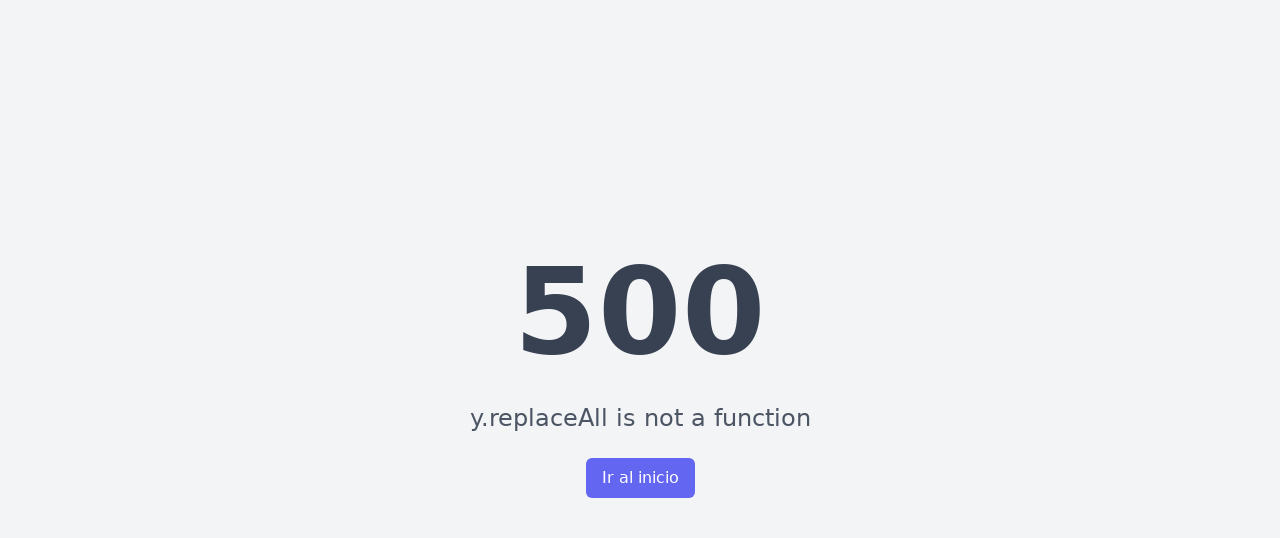

--- FILE ---
content_type: text/html;charset=utf-8
request_url: http://maykolrey.com/resistencias
body_size: 56290
content:
<!DOCTYPE html><html  lang="es" data-capo=""><head><meta charset="utf-8">
<meta name="viewport" content="width=device-width, initial-scale=1">
<style id="nuxt-ui-colors">:root {
--color-primary-50: 240 253 244;
--color-primary-100: 220 252 231;
--color-primary-200: 187 247 208;
--color-primary-300: 134 239 172;
--color-primary-400: 74 222 128;
--color-primary-500: 34 197 94;
--color-primary-600: 22 163 74;
--color-primary-700: 21 128 61;
--color-primary-800: 22 101 52;
--color-primary-900: 20 83 45;
--color-primary-950: 5 46 22;
--color-primary-DEFAULT: var(--color-primary-500);

--color-gray-50: 249 250 251;
--color-gray-100: 243 244 246;
--color-gray-200: 229 231 235;
--color-gray-300: 209 213 219;
--color-gray-400: 156 163 175;
--color-gray-500: 107 114 128;
--color-gray-600: 75 85 99;
--color-gray-700: 55 65 81;
--color-gray-800: 31 41 55;
--color-gray-900: 17 24 39;
--color-gray-950: 3 7 18;
}

.dark {
  --color-primary-DEFAULT: var(--color-primary-400);
}
</style>
<title>Resistencias</title>
<style>*,::backdrop,:after,:before{--tw-border-spacing-x:0;--tw-border-spacing-y:0;--tw-translate-x:0;--tw-translate-y:0;--tw-rotate:0;--tw-skew-x:0;--tw-skew-y:0;--tw-scale-x:1;--tw-scale-y:1;--tw-pan-x: ;--tw-pan-y: ;--tw-pinch-zoom: ;--tw-scroll-snap-strictness:proximity;--tw-gradient-from-position: ;--tw-gradient-via-position: ;--tw-gradient-to-position: ;--tw-ordinal: ;--tw-slashed-zero: ;--tw-numeric-figure: ;--tw-numeric-spacing: ;--tw-numeric-fraction: ;--tw-ring-inset: ;--tw-ring-offset-width:0px;--tw-ring-offset-color:#fff;--tw-ring-color:#3b82f680;--tw-ring-offset-shadow:0 0 #0000;--tw-ring-shadow:0 0 #0000;--tw-shadow:0 0 #0000;--tw-shadow-colored:0 0 #0000;--tw-blur: ;--tw-brightness: ;--tw-contrast: ;--tw-grayscale: ;--tw-hue-rotate: ;--tw-invert: ;--tw-saturate: ;--tw-sepia: ;--tw-drop-shadow: ;--tw-backdrop-blur: ;--tw-backdrop-brightness: ;--tw-backdrop-contrast: ;--tw-backdrop-grayscale: ;--tw-backdrop-hue-rotate: ;--tw-backdrop-invert: ;--tw-backdrop-opacity: ;--tw-backdrop-saturate: ;--tw-backdrop-sepia: ;--tw-contain-size: ;--tw-contain-layout: ;--tw-contain-paint: ;--tw-contain-style: }/*! tailwindcss v3.4.17 | MIT License | https://tailwindcss.com*/*,:after,:before{border-color:rgb(var(--color-gray-200)/1);border-style:solid;border-width:0;box-sizing:border-box}:after,:before{--tw-content:""}:host,html{line-height:1.5;-webkit-text-size-adjust:100%;font-family:ui-sans-serif,system-ui,sans-serif,Apple Color Emoji,Segoe UI Emoji,Segoe UI Symbol,Noto Color Emoji;font-feature-settings:normal;font-variation-settings:normal;-moz-tab-size:4;tab-size:4;-webkit-tap-highlight-color:transparent}body{line-height:inherit;margin:0}hr{border-top-width:1px;color:inherit;height:0}abbr:where([title]){-webkit-text-decoration:underline dotted;text-decoration:underline dotted}h1,h2,h3,h4,h5,h6{font-size:inherit;font-weight:inherit}a{color:inherit;text-decoration:inherit}b,strong{font-weight:bolder}code,kbd,pre,samp{font-family:ui-monospace,SFMono-Regular,Menlo,Monaco,Consolas,Liberation Mono,Courier New,monospace;font-feature-settings:normal;font-size:1em;font-variation-settings:normal}small{font-size:80%}sub,sup{font-size:75%;line-height:0;position:relative;vertical-align:initial}sub{bottom:-.25em}sup{top:-.5em}table{border-collapse:collapse;border-color:inherit;text-indent:0}button,input,optgroup,select,textarea{color:inherit;font-family:inherit;font-feature-settings:inherit;font-size:100%;font-variation-settings:inherit;font-weight:inherit;letter-spacing:inherit;line-height:inherit;margin:0;padding:0}button,select{text-transform:none}button,input:where([type=button]),input:where([type=reset]),input:where([type=submit]){-webkit-appearance:button;background-color:initial;background-image:none}:-moz-focusring{outline:auto}:-moz-ui-invalid{box-shadow:none}progress{vertical-align:initial}::-webkit-inner-spin-button,::-webkit-outer-spin-button{height:auto}[type=search]{-webkit-appearance:textfield;outline-offset:-2px}::-webkit-search-decoration{-webkit-appearance:none}::-webkit-file-upload-button{-webkit-appearance:button;font:inherit}summary{display:list-item}blockquote,dd,dl,figure,h1,h2,h3,h4,h5,h6,hr,p,pre{margin:0}fieldset{margin:0}fieldset,legend{padding:0}menu,ol,ul{list-style:none;margin:0;padding:0}dialog{padding:0}textarea{resize:vertical}input::placeholder,textarea::placeholder{color:rgb(var(--color-gray-400)/1);opacity:1}[role=button],button{cursor:pointer}:disabled{cursor:default}audio,canvas,embed,iframe,img,object,svg,video{display:block;vertical-align:middle}img,video{height:auto;max-width:100%}[hidden]:where(:not([hidden=until-found])){display:none}.container{width:100%}@media (min-width:640px){.container{max-width:640px}}@media (min-width:768px){.container{max-width:768px}}@media (min-width:1024px){.container{max-width:1024px}}@media (min-width:1280px){.container{max-width:1280px}}@media (min-width:1536px){.container{max-width:1536px}}.form-input,.form-multiselect,.form-select,.form-textarea{-webkit-appearance:none;-moz-appearance:none;appearance:none;background-color:#fff;border-color:rgb(var(--color-gray-500)/var(--tw-border-opacity,1));border-radius:0;border-width:1px;font-size:1rem;line-height:1.5rem;padding:.5rem .75rem;--tw-shadow:0 0 #0000}.form-input:focus,.form-multiselect:focus,.form-select:focus,.form-textarea:focus{outline:2px solid #0000;outline-offset:2px;--tw-ring-inset:var(--tw-empty, );--tw-ring-offset-width:0px;--tw-ring-offset-color:#fff;--tw-ring-color:#2563eb;--tw-ring-offset-shadow:var(--tw-ring-inset) 0 0 0 var(--tw-ring-offset-width) var(--tw-ring-offset-color);--tw-ring-shadow:var(--tw-ring-inset) 0 0 0 calc(1px + var(--tw-ring-offset-width)) var(--tw-ring-color);border-color:#2563eb;box-shadow:var(--tw-ring-offset-shadow),var(--tw-ring-shadow),var(--tw-shadow)}.form-input::placeholder,.form-textarea::placeholder{color:rgb(var(--color-gray-500)/var(--tw-text-opacity,1));opacity:1}.form-input::-webkit-datetime-edit-fields-wrapper{padding:0}.form-input::-webkit-date-and-time-value{min-height:1.5em;text-align:inherit}.form-input::-webkit-datetime-edit{display:inline-flex}.form-input::-webkit-datetime-edit,.form-input::-webkit-datetime-edit-day-field,.form-input::-webkit-datetime-edit-hour-field,.form-input::-webkit-datetime-edit-meridiem-field,.form-input::-webkit-datetime-edit-millisecond-field,.form-input::-webkit-datetime-edit-minute-field,.form-input::-webkit-datetime-edit-month-field,.form-input::-webkit-datetime-edit-second-field,.form-input::-webkit-datetime-edit-year-field{padding-bottom:0;padding-top:0}.form-select{background-image:url("data:image/svg+xml;charset=utf-8,%3Csvg xmlns='http://www.w3.org/2000/svg' fill='none' viewBox='0 0 20 20'%3E%3Cpath stroke='%236b7280' stroke-linecap='round' stroke-linejoin='round' stroke-width='1.5' d='m6 8 4 4 4-4'/%3E%3C/svg%3E");background-position:right .5rem center;background-repeat:no-repeat;background-size:1.5em 1.5em;padding-right:2.5rem;-webkit-print-color-adjust:exact;print-color-adjust:exact}.form-select:where([size]:not([size="1"])){background-image:none;background-position:0 0;background-repeat:unset;background-size:initial;padding-right:.75rem;-webkit-print-color-adjust:unset;print-color-adjust:unset}.form-checkbox,.form-radio{-webkit-appearance:none;-moz-appearance:none;appearance:none;background-color:#fff;background-origin:border-box;border-color:rgb(var(--color-gray-500)/var(--tw-border-opacity,1));border-width:1px;color:#2563eb;display:inline-block;flex-shrink:0;height:1rem;padding:0;-webkit-print-color-adjust:exact;print-color-adjust:exact;-webkit-user-select:none;user-select:none;vertical-align:middle;width:1rem;--tw-shadow:0 0 #0000}.form-checkbox{border-radius:0}.form-radio{border-radius:100%}.form-checkbox:focus,.form-radio:focus{outline:2px solid #0000;outline-offset:2px;--tw-ring-inset:var(--tw-empty, );--tw-ring-offset-width:2px;--tw-ring-offset-color:#fff;--tw-ring-color:#2563eb;--tw-ring-offset-shadow:var(--tw-ring-inset) 0 0 0 var(--tw-ring-offset-width) var(--tw-ring-offset-color);--tw-ring-shadow:var(--tw-ring-inset) 0 0 0 calc(2px + var(--tw-ring-offset-width)) var(--tw-ring-color);box-shadow:var(--tw-ring-offset-shadow),var(--tw-ring-shadow),var(--tw-shadow)}.form-checkbox:checked,.form-radio:checked{background-color:currentColor;background-position:50%;background-repeat:no-repeat;background-size:100% 100%;border-color:#0000}.form-checkbox:checked{background-image:url("data:image/svg+xml;charset=utf-8,%3Csvg xmlns='http://www.w3.org/2000/svg' fill='%23fff' viewBox='0 0 16 16'%3E%3Cpath d='M12.207 4.793a1 1 0 0 1 0 1.414l-5 5a1 1 0 0 1-1.414 0l-2-2a1 1 0 0 1 1.414-1.414L6.5 9.086l4.293-4.293a1 1 0 0 1 1.414 0'/%3E%3C/svg%3E")}@media (forced-colors:active){.form-checkbox:checked{-webkit-appearance:auto;-moz-appearance:auto;appearance:auto}}.form-radio:checked{background-image:url("data:image/svg+xml;charset=utf-8,%3Csvg xmlns='http://www.w3.org/2000/svg' fill='%23fff' viewBox='0 0 16 16'%3E%3Ccircle cx='8' cy='8' r='3'/%3E%3C/svg%3E")}@media (forced-colors:active){.form-radio:checked{-webkit-appearance:auto;-moz-appearance:auto;appearance:auto}}.form-checkbox:checked:focus,.form-checkbox:checked:hover,.form-checkbox:indeterminate,.form-radio:checked:focus,.form-radio:checked:hover{background-color:currentColor;border-color:#0000}.form-checkbox:indeterminate{background-image:url("data:image/svg+xml;charset=utf-8,%3Csvg xmlns='http://www.w3.org/2000/svg' fill='none' viewBox='0 0 16 16'%3E%3Cpath stroke='%23fff' stroke-linecap='round' stroke-linejoin='round' stroke-width='2' d='M4 8h8'/%3E%3C/svg%3E");background-position:50%;background-repeat:no-repeat;background-size:100% 100%}@media (forced-colors:active){.form-checkbox:indeterminate{-webkit-appearance:auto;-moz-appearance:auto;appearance:auto}}.form-checkbox:indeterminate:focus,.form-checkbox:indeterminate:hover{background-color:currentColor;border-color:#0000}.sr-only{height:1px;margin:-1px;overflow:hidden;padding:0;position:absolute;width:1px;clip:rect(0,0,0,0);border-width:0;white-space:nowrap}.pointer-events-none{pointer-events:none}.pointer-events-auto{pointer-events:auto}.visible{visibility:visible}.invisible{visibility:hidden}.static{position:static}.fixed{position:fixed}.absolute{position:absolute}.relative{position:relative}.sticky{position:sticky}.inset-0{top:0;right:0;bottom:0;left:0}.inset-x-0{left:0;right:0}.inset-y-0{bottom:0;top:0}.-bottom-1{bottom:-.25rem}.-bottom-\[0\.5px\]{bottom:-.5px}.-left-1{left:-.25rem}.-right-1{right:-.25rem}.-top-1{top:-.25rem}.bottom-0{bottom:0}.bottom-4{bottom:1rem}.bottom-auto{bottom:auto}.end-0{inset-inline-end:0}.end-4{inset-inline-end:1rem}.end-5{inset-inline-end:1.25rem}.left-0{left:0}.left-1\/2{left:50%}.left-\[4px\]{left:4px}.right-0{right:0}.right-1{right:.25rem}.start-0{inset-inline-start:0}.start-4{inset-inline-start:1rem}.top-0{top:0}.top-1{top:.25rem}.top-1\/2{top:50%}.top-10{top:2.5rem}.top-32{top:8rem}.top-5{top:1.25rem}.top-\[4px\]{top:4px}.isolate{isolation:isolate}.z-10{z-index:10}.z-20{z-index:20}.z-40{z-index:40}.z-50{z-index:50}.z-\[1\]{z-index:1}.z-\[55\]{z-index:55}.col-span-1{grid-column:span 1/span 1}.col-span-2{grid-column:span 2/span 2}.col-span-3{grid-column:span 3/span 3}.col-span-4{grid-column:span 4/span 4}.col-span-5{grid-column:span 5/span 5}.col-start-1{grid-column-start:1}.row-start-1{grid-row-start:1}.-m-1\.5{margin:-.375rem}.m-10{margin:2.5rem}.m-2{margin:.5rem}.m-4{margin:1rem}.-mx-1{margin-left:-.25rem;margin-right:-.25rem}.-my-1{margin-bottom:-.25rem;margin-top:-.25rem}.-my-1\.5{margin-bottom:-.375rem;margin-top:-.375rem}.mx-0{margin-left:0;margin-right:0}.mx-1{margin-left:.25rem;margin-right:.25rem}.mx-2{margin-left:.5rem;margin-right:.5rem}.mx-3{margin-left:.75rem;margin-right:.75rem}.mx-4{margin-left:1rem;margin-right:1rem}.mx-auto{margin-left:auto;margin-right:auto}.my-1{margin-bottom:.25rem;margin-top:.25rem}.my-10{margin-bottom:2.5rem;margin-top:2.5rem}.my-14{margin-bottom:3.5rem;margin-top:3.5rem}.my-2{margin-bottom:.5rem;margin-top:.5rem}.my-4{margin-bottom:1rem;margin-top:1rem}.my-5{margin-bottom:1.25rem;margin-top:1.25rem}.my-6{margin-bottom:1.5rem;margin-top:1.5rem}.my-auto{margin-bottom:auto;margin-top:auto}.-mb-10{margin-bottom:-2.5rem}.-me-1\.5{margin-inline-end:-.375rem}.-ml-1{margin-left:-.25rem}.-mr-1{margin-right:-.25rem}.-mt-1{margin-top:-.25rem}.mb-1{margin-bottom:.25rem}.mb-1\.5{margin-bottom:.375rem}.mb-10{margin-bottom:2.5rem}.mb-12{margin-bottom:3rem}.mb-2{margin-bottom:.5rem}.mb-3{margin-bottom:.75rem}.mb-4{margin-bottom:1rem}.mb-5{margin-bottom:1.25rem}.mb-6{margin-bottom:1.5rem}.mb-8{margin-bottom:2rem}.me-2{margin-inline-end:.5rem}.ml-1{margin-left:.25rem}.ml-10{margin-left:2.5rem}.ml-2{margin-left:.5rem}.ml-3{margin-left:.75rem}.ml-4{margin-left:1rem}.mr-2{margin-right:.5rem}.mr-5{margin-right:1.25rem}.ms-2{margin-inline-start:.5rem}.ms-3{margin-inline-start:.75rem}.ms-auto{margin-inline-start:auto}.mt-0{margin-top:0}.mt-1{margin-top:.25rem}.mt-10{margin-top:2.5rem}.mt-14{margin-top:3.5rem}.mt-2{margin-top:.5rem}.mt-20{margin-top:5rem}.mt-3{margin-top:.75rem}.mt-4{margin-top:1rem}.mt-5{margin-top:1.25rem}.mt-6{margin-top:1.5rem}.mt-8{margin-top:2rem}.line-clamp-1{display:-webkit-box;overflow:hidden;-webkit-box-orient:vertical;-webkit-line-clamp:1}.block{display:block}.inline-block{display:inline-block}.inline{display:inline}.flex{display:flex}.inline-flex{display:inline-flex}.table{display:table}.grid{display:grid}.inline-grid{display:inline-grid}.hidden{display:none}.aspect-auto{aspect-ratio:auto}.aspect-video{aspect-ratio:16/9}.size-12{height:3rem;width:3rem}.size-14{height:3.5rem;width:3.5rem}.size-16{height:4rem;width:4rem}.size-5{height:1.25rem;width:1.25rem}.size-6{height:1.5rem;width:1.5rem}.size-8{height:2rem;width:2rem}.size-96{height:24rem;width:24rem}.h-0\.5{height:.125rem}.h-1{height:.25rem}.h-1\.5{height:.375rem}.h-10{height:2.5rem}.h-11{height:2.75rem}.h-12{height:3rem}.h-14{height:3.5rem}.h-16{height:4rem}.h-2{height:.5rem}.h-2\.5{height:.625rem}.h-20{height:5rem}.h-24{height:6rem}.h-3{height:.75rem}.h-3\.5{height:.875rem}.h-4{height:1rem}.h-48{height:12rem}.h-5{height:1.25rem}.h-6{height:1.5rem}.h-7{height:1.75rem}.h-8{height:2rem}.h-96{height:24rem}.h-\[4px\]{height:4px}.h-\[5px\]{height:5px}.h-auto{height:auto}.h-fit{height:fit-content}.h-full{height:100%}.h-px{height:1px}.h-screen{height:100vh}.max-h-60{max-height:15rem}.max-h-96{max-height:24rem}.min-h-0{min-height:0}.min-h-full{min-height:100%}.w-0{width:0}.w-1\/2{width:50%}.w-1\/3{width:33.333333%}.w-10{width:2.5rem}.w-11{width:2.75rem}.w-12{width:3rem}.w-14{width:3.5rem}.w-16{width:4rem}.w-2{width:.5rem}.w-2\.5{width:.625rem}.w-20{width:5rem}.w-28{width:7rem}.w-3{width:.75rem}.w-3\.5{width:.875rem}.w-4{width:1rem}.w-48{width:12rem}.w-5{width:1.25rem}.w-56{width:14rem}.w-6{width:1.5rem}.w-64{width:16rem}.w-7{width:1.75rem}.w-8{width:2rem}.w-9{width:2.25rem}.w-96{width:24rem}.w-\[3\.25rem\]{width:3.25rem}.w-\[3\.75rem\]{width:3.75rem}.w-\[calc\(100\%\+0\.5rem\)\]{width:calc(100% + .5rem)}.w-auto{width:auto}.w-fit{width:fit-content}.w-full{width:100%}.w-px{width:1px}.w-screen{width:100vw}.min-w-0{min-width:0}.min-w-\[0\.375rem\]{min-width:.375rem}.min-w-\[0\.5rem\]{min-width:.5rem}.min-w-\[0\.625rem\]{min-width:.625rem}.min-w-\[0\.75rem\]{min-width:.75rem}.min-w-\[0\.875rem\]{min-width:.875rem}.min-w-\[1\.25rem\]{min-width:1.25rem}.min-w-\[16px\]{min-width:16px}.min-w-\[1rem\]{min-width:1rem}.min-w-\[20px\]{min-width:20px}.min-w-\[24px\]{min-width:24px}.min-w-\[4px\]{min-width:4px}.min-w-\[5px\]{min-width:5px}.min-w-fit{min-width:fit-content}.min-w-full{min-width:100%}.max-w-3xl{max-width:48rem}.max-w-4xl{max-width:56rem}.max-w-6xl{max-width:72rem}.max-w-7xl{max-width:80rem}.max-w-full{max-width:100%}.max-w-md{max-width:28rem}.max-w-screen-xl{max-width:1280px}.max-w-sm{max-width:24rem}.max-w-xl{max-width:36rem}.max-w-xs{max-width:20rem}.flex-1{flex:1 1 0%}.flex-none{flex:none}.flex-shrink{flex-shrink:1}.flex-shrink-0{flex-shrink:0}.flex-grow,.grow{flex-grow:1}.table-fixed{table-layout:fixed}.border-spacing-1{--tw-border-spacing-x:.25rem;--tw-border-spacing-y:.25rem;border-spacing:var(--tw-border-spacing-x) var(--tw-border-spacing-y)}.-translate-x-1\/2{--tw-translate-x:-50%}.-translate-x-1\/2,.-translate-x-6{transform:translate(var(--tw-translate-x),var(--tw-translate-y)) rotate(var(--tw-rotate)) skew(var(--tw-skew-x)) skewY(var(--tw-skew-y)) scaleX(var(--tw-scale-x)) scaleY(var(--tw-scale-y))}.-translate-x-6{--tw-translate-x:-1.5rem}.-translate-x-full{--tw-translate-x:-100%}.-translate-x-full,.-translate-y-1\/2{transform:translate(var(--tw-translate-x),var(--tw-translate-y)) rotate(var(--tw-rotate)) skew(var(--tw-skew-x)) skewY(var(--tw-skew-y)) scaleX(var(--tw-scale-x)) scaleY(var(--tw-scale-y))}.-translate-y-1\/2{--tw-translate-y:-50%}.-translate-y-full{--tw-translate-y:-100%}.-translate-y-full,.translate-x-0{transform:translate(var(--tw-translate-x),var(--tw-translate-y)) rotate(var(--tw-rotate)) skew(var(--tw-skew-x)) skewY(var(--tw-skew-y)) scaleX(var(--tw-scale-x)) scaleY(var(--tw-scale-y))}.translate-x-0{--tw-translate-x:0px}.translate-x-1\/2{--tw-translate-x:50%}.translate-x-1\/2,.translate-x-2{transform:translate(var(--tw-translate-x),var(--tw-translate-y)) rotate(var(--tw-rotate)) skew(var(--tw-skew-x)) skewY(var(--tw-skew-y)) scaleX(var(--tw-scale-x)) scaleY(var(--tw-scale-y))}.translate-x-2{--tw-translate-x:.5rem}.translate-x-2\.5{--tw-translate-x:.625rem}.translate-x-2\.5,.translate-x-3{transform:translate(var(--tw-translate-x),var(--tw-translate-y)) rotate(var(--tw-rotate)) skew(var(--tw-skew-x)) skewY(var(--tw-skew-y)) scaleX(var(--tw-scale-x)) scaleY(var(--tw-scale-y))}.translate-x-3{--tw-translate-x:.75rem}.translate-x-4{--tw-translate-x:1rem}.translate-x-4,.translate-x-5{transform:translate(var(--tw-translate-x),var(--tw-translate-y)) rotate(var(--tw-rotate)) skew(var(--tw-skew-x)) skewY(var(--tw-skew-y)) scaleX(var(--tw-scale-x)) scaleY(var(--tw-scale-y))}.translate-x-5{--tw-translate-x:1.25rem}.translate-x-6{--tw-translate-x:1.5rem}.translate-x-6,.translate-x-7{transform:translate(var(--tw-translate-x),var(--tw-translate-y)) rotate(var(--tw-rotate)) skew(var(--tw-skew-x)) skewY(var(--tw-skew-y)) scaleX(var(--tw-scale-x)) scaleY(var(--tw-scale-y))}.translate-x-7{--tw-translate-x:1.75rem}.translate-x-full{--tw-translate-x:100%}.translate-x-full,.translate-y-0{transform:translate(var(--tw-translate-x),var(--tw-translate-y)) rotate(var(--tw-rotate)) skew(var(--tw-skew-x)) skewY(var(--tw-skew-y)) scaleX(var(--tw-scale-x)) scaleY(var(--tw-scale-y))}.translate-y-0{--tw-translate-y:0px}.translate-y-1{--tw-translate-y:.25rem}.translate-y-1,.translate-y-1\/2{transform:translate(var(--tw-translate-x),var(--tw-translate-y)) rotate(var(--tw-rotate)) skew(var(--tw-skew-x)) skewY(var(--tw-skew-y)) scaleX(var(--tw-scale-x)) scaleY(var(--tw-scale-y))}.translate-y-1\/2{--tw-translate-y:50%}.translate-y-2{--tw-translate-y:.5rem}.translate-y-2,.translate-y-4{transform:translate(var(--tw-translate-x),var(--tw-translate-y)) rotate(var(--tw-rotate)) skew(var(--tw-skew-x)) skewY(var(--tw-skew-y)) scaleX(var(--tw-scale-x)) scaleY(var(--tw-scale-y))}.translate-y-4{--tw-translate-y:1rem}.translate-y-full{--tw-translate-y:100%}.-rotate-180,.translate-y-full{transform:translate(var(--tw-translate-x),var(--tw-translate-y)) rotate(var(--tw-rotate)) skew(var(--tw-skew-x)) skewY(var(--tw-skew-y)) scaleX(var(--tw-scale-x)) scaleY(var(--tw-scale-y))}.-rotate-180{--tw-rotate:-180deg}.-rotate-45{--tw-rotate:-45deg}.-rotate-45,.rotate-180{transform:translate(var(--tw-translate-x),var(--tw-translate-y)) rotate(var(--tw-rotate)) skew(var(--tw-skew-x)) skewY(var(--tw-skew-y)) scaleX(var(--tw-scale-x)) scaleY(var(--tw-scale-y))}.rotate-180{--tw-rotate:180deg}.rotate-90{--tw-rotate:90deg}.rotate-90,.scale-100{transform:translate(var(--tw-translate-x),var(--tw-translate-y)) rotate(var(--tw-rotate)) skew(var(--tw-skew-x)) skewY(var(--tw-skew-y)) scaleX(var(--tw-scale-x)) scaleY(var(--tw-scale-y))}.scale-100{--tw-scale-x:1;--tw-scale-y:1}.scale-95{--tw-scale-x:.95;--tw-scale-y:.95}.scale-95,.transform{transform:translate(var(--tw-translate-x),var(--tw-translate-y)) rotate(var(--tw-rotate)) skew(var(--tw-skew-x)) skewY(var(--tw-skew-y)) scaleX(var(--tw-scale-x)) scaleY(var(--tw-scale-y))}@keyframes pulse{50%{opacity:.5}}.animate-pulse{animation:pulse 2s cubic-bezier(.4,0,.6,1) infinite}@keyframes spin{to{transform:rotate(1turn)}}.animate-spin{animation:spin 1s linear infinite}.cursor-default{cursor:default}.cursor-not-allowed{cursor:not-allowed}.cursor-pointer{cursor:pointer}.cursor-text{cursor:text}.select-none{-webkit-user-select:none;user-select:none}.select-text{-webkit-user-select:text;user-select:text}.resize-none{resize:none}.resize{resize:both}.snap-x{scroll-snap-type:x var(--tw-scroll-snap-strictness)}.snap-mandatory{--tw-scroll-snap-strictness:mandatory}.snap-center{scroll-snap-align:center}.scroll-py-1{scroll-padding-bottom:.25rem;scroll-padding-top:.25rem}.scroll-py-2{scroll-padding-bottom:.5rem;scroll-padding-top:.5rem}.list-inside{list-style-position:inside}.list-decimal{list-style-type:decimal}.list-disc{list-style-type:disc}.list-none{list-style-type:none}.appearance-none{-webkit-appearance:none;-moz-appearance:none;appearance:none}.grid-cols-1{grid-template-columns:repeat(1,minmax(0,1fr))}.grid-cols-2{grid-template-columns:repeat(2,minmax(0,1fr))}.grid-cols-3{grid-template-columns:repeat(3,minmax(0,1fr))}.grid-cols-4{grid-template-columns:repeat(4,minmax(0,1fr))}.grid-cols-6{grid-template-columns:repeat(6,minmax(0,1fr))}.flex-row{flex-direction:row}.flex-row-reverse{flex-direction:row-reverse}.flex-col{flex-direction:column}.flex-wrap{flex-wrap:wrap}.flex-nowrap{flex-wrap:nowrap}.place-items-center{place-items:center}.content-center{align-content:center}.items-start{align-items:flex-start}.items-end{align-items:flex-end}.items-center{align-items:center}.items-stretch{align-items:stretch}.justify-end{justify-content:flex-end}.justify-center{justify-content:center}.justify-between{justify-content:space-between}.justify-around{justify-content:space-around}.justify-items-center{justify-items:center}.gap-0\.5{gap:.125rem}.gap-1{gap:.25rem}.gap-1\.5{gap:.375rem}.gap-2{gap:.5rem}.gap-3{gap:.75rem}.gap-4{gap:1rem}.gap-x-1{column-gap:.25rem}.gap-x-1\.5{column-gap:.375rem}.gap-x-2{column-gap:.5rem}.gap-x-2\.5{column-gap:.625rem}.-space-x-px>:not([hidden])~:not([hidden]){--tw-space-x-reverse:0;margin-left:calc(-1px*(1 - var(--tw-space-x-reverse)));margin-right:calc(-1px*var(--tw-space-x-reverse))}.-space-y-px>:not([hidden])~:not([hidden]){--tw-space-y-reverse:0;margin-bottom:calc(-1px*var(--tw-space-y-reverse));margin-top:calc(-1px*(1 - var(--tw-space-y-reverse)))}.space-x-4>:not([hidden])~:not([hidden]){--tw-space-x-reverse:0;margin-left:calc(1rem*(1 - var(--tw-space-x-reverse)));margin-right:calc(1rem*var(--tw-space-x-reverse))}.space-y-1>:not([hidden])~:not([hidden]){--tw-space-y-reverse:0;margin-bottom:calc(.25rem*var(--tw-space-y-reverse));margin-top:calc(.25rem*(1 - var(--tw-space-y-reverse)))}.space-y-2>:not([hidden])~:not([hidden]){--tw-space-y-reverse:0;margin-bottom:calc(.5rem*var(--tw-space-y-reverse));margin-top:calc(.5rem*(1 - var(--tw-space-y-reverse)))}.space-y-3>:not([hidden])~:not([hidden]){--tw-space-y-reverse:0;margin-bottom:calc(.75rem*var(--tw-space-y-reverse));margin-top:calc(.75rem*(1 - var(--tw-space-y-reverse)))}.space-y-4>:not([hidden])~:not([hidden]){--tw-space-y-reverse:0;margin-bottom:calc(1rem*var(--tw-space-y-reverse));margin-top:calc(1rem*(1 - var(--tw-space-y-reverse)))}.space-y-6>:not([hidden])~:not([hidden]){--tw-space-y-reverse:0;margin-bottom:calc(1.5rem*var(--tw-space-y-reverse));margin-top:calc(1.5rem*(1 - var(--tw-space-y-reverse)))}.divide-y>:not([hidden])~:not([hidden]){--tw-divide-y-reverse:0;border-bottom-width:calc(1px*var(--tw-divide-y-reverse));border-top-width:calc(1px*(1 - var(--tw-divide-y-reverse)))}.divide-gray-100>:not([hidden])~:not([hidden]){--tw-divide-opacity:1;border-color:rgb(var(--color-gray-100)/var(--tw-divide-opacity,1))}.divide-gray-200>:not([hidden])~:not([hidden]){--tw-divide-opacity:1;border-color:rgb(var(--color-gray-200)/var(--tw-divide-opacity,1))}.divide-gray-300>:not([hidden])~:not([hidden]){--tw-divide-opacity:1;border-color:rgb(var(--color-gray-300)/var(--tw-divide-opacity,1))}.self-center{align-self:center}.overflow-hidden{overflow:hidden}.overflow-x-auto{overflow-x:auto}.overflow-y-auto{overflow-y:auto}.overflow-y-hidden{overflow-y:hidden}.scroll-smooth{scroll-behavior:smooth}.truncate{overflow:hidden;text-overflow:ellipsis}.truncate,.whitespace-nowrap{white-space:nowrap}.text-wrap{text-wrap:wrap}.text-balance{text-wrap:balance}.break-all{word-break:break-all}.rounded{border-radius:.25rem}.rounded-2xl{border-radius:1rem}.rounded-3xl{border-radius:1.5rem}.rounded-full{border-radius:9999px}.rounded-lg{border-radius:.5rem}.rounded-md{border-radius:.375rem}.rounded-none{border-radius:0}.rounded-sm{border-radius:.125rem}.rounded-xl{border-radius:.75rem}.rounded-b{border-bottom-left-radius:.25rem;border-bottom-right-radius:.25rem}.rounded-b-2xl{border-bottom-left-radius:1rem;border-bottom-right-radius:1rem}.rounded-b-3xl{border-bottom-left-radius:1.5rem;border-bottom-right-radius:1.5rem}.rounded-b-full{border-bottom-left-radius:9999px;border-bottom-right-radius:9999px}.rounded-b-lg{border-bottom-left-radius:.5rem;border-bottom-right-radius:.5rem}.rounded-b-md{border-bottom-left-radius:.375rem;border-bottom-right-radius:.375rem}.rounded-b-none{border-bottom-left-radius:0;border-bottom-right-radius:0}.rounded-b-sm{border-bottom-left-radius:.125rem;border-bottom-right-radius:.125rem}.rounded-b-xl{border-bottom-left-radius:.75rem;border-bottom-right-radius:.75rem}.rounded-e{border-end-end-radius:.25rem;border-start-end-radius:.25rem}.rounded-e-2xl{border-end-end-radius:1rem;border-start-end-radius:1rem}.rounded-e-3xl{border-end-end-radius:1.5rem;border-start-end-radius:1.5rem}.rounded-e-full{border-end-end-radius:9999px;border-start-end-radius:9999px}.rounded-e-lg{border-end-end-radius:.5rem;border-start-end-radius:.5rem}.rounded-e-md{border-end-end-radius:.375rem;border-start-end-radius:.375rem}.rounded-e-none{border-end-end-radius:0;border-start-end-radius:0}.rounded-e-sm{border-end-end-radius:.125rem;border-start-end-radius:.125rem}.rounded-e-xl{border-end-end-radius:.75rem;border-start-end-radius:.75rem}.rounded-s{border-end-start-radius:.25rem;border-start-start-radius:.25rem}.rounded-s-2xl{border-end-start-radius:1rem;border-start-start-radius:1rem}.rounded-s-3xl{border-end-start-radius:1.5rem;border-start-start-radius:1.5rem}.rounded-s-full{border-end-start-radius:9999px;border-start-start-radius:9999px}.rounded-s-lg{border-end-start-radius:.5rem;border-start-start-radius:.5rem}.rounded-s-md{border-end-start-radius:.375rem;border-start-start-radius:.375rem}.rounded-s-none{border-end-start-radius:0;border-start-start-radius:0}.rounded-s-sm{border-end-start-radius:.125rem;border-start-start-radius:.125rem}.rounded-s-xl{border-end-start-radius:.75rem;border-start-start-radius:.75rem}.rounded-t{border-top-left-radius:.25rem;border-top-right-radius:.25rem}.rounded-t-2xl{border-top-left-radius:1rem;border-top-right-radius:1rem}.rounded-t-3xl{border-top-left-radius:1.5rem;border-top-right-radius:1.5rem}.rounded-t-full{border-top-left-radius:9999px;border-top-right-radius:9999px}.rounded-t-lg{border-top-left-radius:.5rem;border-top-right-radius:.5rem}.rounded-t-md{border-top-left-radius:.375rem;border-top-right-radius:.375rem}.rounded-t-none{border-top-left-radius:0;border-top-right-radius:0}.rounded-t-sm{border-top-left-radius:.125rem;border-top-right-radius:.125rem}.rounded-t-xl{border-top-left-radius:.75rem;border-top-right-radius:.75rem}.border{border-width:1px}.border-0{border-width:0}.border-2{border-width:2px}.border-4{border-width:4px}.border-b{border-bottom-width:1px}.border-b-2{border-bottom-width:2px}.border-l-4{border-left-width:4px}.border-r{border-right-width:1px}.border-s{border-inline-start-width:1px}.border-s-\[2px\]{border-inline-start-width:2px}.border-s-\[3px\]{border-inline-start-width:3px}.border-s-\[4px\]{border-inline-start-width:4px}.border-s-\[5px\]{border-inline-start-width:5px}.border-s-\[6px\]{border-inline-start-width:6px}.border-t{border-top-width:1px}.border-t-\[2px\]{border-top-width:2px}.border-t-\[3px\]{border-top-width:3px}.border-t-\[4px\]{border-top-width:4px}.border-t-\[5px\]{border-top-width:5px}.border-t-\[6px\]{border-top-width:6px}.border-solid{border-style:solid}.border-dashed{border-style:dashed}.border-dotted{border-style:dotted}.border-none{border-style:none}.border-blue-400{--tw-border-opacity:1;border-color:rgb(96 165 250/var(--tw-border-opacity,1))}.border-current{border-color:currentColor}.border-gray-100{--tw-border-opacity:1;border-color:rgb(var(--color-gray-100)/var(--tw-border-opacity,1))}.border-gray-200{--tw-border-opacity:1;border-color:rgb(var(--color-gray-200)/var(--tw-border-opacity,1))}.border-gray-300{--tw-border-opacity:1;border-color:rgb(var(--color-gray-300)/var(--tw-border-opacity,1))}.border-gray-400{--tw-border-opacity:1;border-color:rgb(var(--color-gray-400)/var(--tw-border-opacity,1))}.border-mr-primary-200{--tw-border-opacity:1;border-color:rgb(182 235 255/var(--tw-border-opacity,1))}.border-transparent{border-color:#0000}.bg-amber-400{--tw-bg-opacity:1;background-color:rgb(251 191 36/var(--tw-bg-opacity,1))}.bg-amber-500{--tw-bg-opacity:1;background-color:rgb(245 158 11/var(--tw-bg-opacity,1))}.bg-blue-400{--tw-bg-opacity:1;background-color:rgb(96 165 250/var(--tw-bg-opacity,1))}.bg-blue-500{--tw-bg-opacity:1;background-color:rgb(59 130 246/var(--tw-bg-opacity,1))}.bg-blue-600{--tw-bg-opacity:1;background-color:rgb(37 99 235/var(--tw-bg-opacity,1))}.bg-current{background-color:currentColor}.bg-cyan-400{--tw-bg-opacity:1;background-color:rgb(34 211 238/var(--tw-bg-opacity,1))}.bg-cyan-500{--tw-bg-opacity:1;background-color:rgb(6 182 212/var(--tw-bg-opacity,1))}.bg-emerald-400{--tw-bg-opacity:1;background-color:rgb(52 211 153/var(--tw-bg-opacity,1))}.bg-emerald-500{--tw-bg-opacity:1;background-color:rgb(16 185 129/var(--tw-bg-opacity,1))}.bg-fuchsia-400{--tw-bg-opacity:1;background-color:rgb(232 121 249/var(--tw-bg-opacity,1))}.bg-fuchsia-500{--tw-bg-opacity:1;background-color:rgb(217 70 239/var(--tw-bg-opacity,1))}.bg-google-100{--tw-bg-opacity:1;background-color:rgb(215 239 255/var(--tw-bg-opacity,1))}.bg-google-400{--tw-bg-opacity:1;background-color:rgb(78 188 255/var(--tw-bg-opacity,1))}.bg-google-50{--tw-bg-opacity:1;background-color:rgb(237 249 255/var(--tw-bg-opacity,1))}.bg-google-500{--tw-bg-opacity:1;background-color:rgb(37 155 255/var(--tw-bg-opacity,1))}.bg-google-600{--tw-bg-opacity:1;background-color:rgb(14 124 255/var(--tw-bg-opacity,1))}.bg-google-900{--tw-bg-opacity:1;background-color:rgb(17 71 151/var(--tw-bg-opacity,1))}.bg-google-950{--tw-bg-opacity:1;background-color:rgb(16 43 91/var(--tw-bg-opacity,1))}.bg-gray-100{--tw-bg-opacity:1;background-color:rgb(var(--color-gray-100)/var(--tw-bg-opacity,1))}.bg-gray-200{--tw-bg-opacity:1;background-color:rgb(var(--color-gray-200)/var(--tw-bg-opacity,1))}.bg-gray-200\/75{background-color:rgb(var(--color-gray-200)/.75)}.bg-gray-400{--tw-bg-opacity:1;background-color:rgb(var(--color-gray-400)/var(--tw-bg-opacity,1))}.bg-gray-50{--tw-bg-opacity:1;background-color:rgb(var(--color-gray-50)/var(--tw-bg-opacity,1))}.bg-gray-500{--tw-bg-opacity:1;background-color:rgb(var(--color-gray-500)/var(--tw-bg-opacity,1))}.bg-gray-900{--tw-bg-opacity:1;background-color:rgb(var(--color-gray-900)/var(--tw-bg-opacity,1))}.bg-green-400{--tw-bg-opacity:1;background-color:rgb(74 222 128/var(--tw-bg-opacity,1))}.bg-green-500{--tw-bg-opacity:1;background-color:rgb(34 197 94/var(--tw-bg-opacity,1))}.bg-green-700{--tw-bg-opacity:1;background-color:rgb(21 128 61/var(--tw-bg-opacity,1))}.bg-indigo-400{--tw-bg-opacity:1;background-color:rgb(129 140 248/var(--tw-bg-opacity,1))}.bg-indigo-500{--tw-bg-opacity:1;background-color:rgb(99 102 241/var(--tw-bg-opacity,1))}.bg-lime-400{--tw-bg-opacity:1;background-color:rgb(163 230 53/var(--tw-bg-opacity,1))}.bg-lime-500{--tw-bg-opacity:1;background-color:rgb(132 204 22/var(--tw-bg-opacity,1))}.bg-mariner-400{--tw-bg-opacity:1;background-color:rgb(101 182 245/var(--tw-bg-opacity,1))}.bg-mariner-500{--tw-bg-opacity:1;background-color:rgb(65 150 240/var(--tw-bg-opacity,1))}.bg-mr-primary-100{--tw-bg-opacity:1;background-color:rgb(222 244 255/var(--tw-bg-opacity,1))}.bg-mr-primary-400{--tw-bg-opacity:1;background-color:rgb(44 207 255/var(--tw-bg-opacity,1))}.bg-mr-primary-50{--tw-bg-opacity:1;background-color:rgb(239 250 255/var(--tw-bg-opacity,1))}.bg-mr-primary-500{--tw-bg-opacity:1;background-color:rgb(0 171 228/var(--tw-bg-opacity,1))}.bg-mr-primary-600{--tw-bg-opacity:1;background-color:rgb(0 149 212/var(--tw-bg-opacity,1))}.bg-mr-primary-700{--tw-bg-opacity:1;background-color:rgb(0 118 171/var(--tw-bg-opacity,1))}.bg-mr-primary-900{--tw-bg-opacity:1;background-color:rgb(6 83 116/var(--tw-bg-opacity,1))}.bg-mr-primary-950{--tw-bg-opacity:1;background-color:rgb(4 52 77/var(--tw-bg-opacity,1))}.bg-mr-secondary-100{--tw-bg-opacity:1;background-color:rgb(230 237 248/var(--tw-bg-opacity,1))}.bg-mr-secondary-400{--tw-bg-opacity:1;background-color:rgb(92 149 212/var(--tw-bg-opacity,1))}.bg-mr-secondary-50{--tw-bg-opacity:1;background-color:rgb(243 246 252/var(--tw-bg-opacity,1))}.bg-mr-secondary-500{--tw-bg-opacity:1;background-color:rgb(55 119 192/var(--tw-bg-opacity,1))}.bg-mr-secondary-600{--tw-bg-opacity:1;background-color:rgb(39 93 162/var(--tw-bg-opacity,1))}.bg-mr-secondary-900{--tw-bg-opacity:1;background-color:rgb(30 55 90/var(--tw-bg-opacity,1))}.bg-mr-secondary-950{--tw-bg-opacity:1;background-color:rgb(20 36 61/var(--tw-bg-opacity,1))}.bg-mr-warning-100{--tw-bg-opacity:1;background-color:rgb(255 242 198/var(--tw-bg-opacity,1))}.bg-mr-warning-400{--tw-bg-opacity:1;background-color:rgb(255 184 32/var(--tw-bg-opacity,1))}.bg-mr-warning-50{--tw-bg-opacity:1;background-color:rgb(255 250 235/var(--tw-bg-opacity,1))}.bg-mr-warning-500{--tw-bg-opacity:1;background-color:rgb(249 150 7/var(--tw-bg-opacity,1))}.bg-mr-warning-600{--tw-bg-opacity:1;background-color:rgb(221 111 2/var(--tw-bg-opacity,1))}.bg-mr-warning-900{--tw-bg-opacity:1;background-color:rgb(122 48 13/var(--tw-bg-opacity,1))}.bg-mr-warning-950{--tw-bg-opacity:1;background-color:rgb(70 23 2/var(--tw-bg-opacity,1))}.bg-orange-100{--tw-bg-opacity:1;background-color:rgb(255 237 213/var(--tw-bg-opacity,1))}.bg-orange-400{--tw-bg-opacity:1;background-color:rgb(251 146 60/var(--tw-bg-opacity,1))}.bg-orange-50{--tw-bg-opacity:1;background-color:rgb(255 247 237/var(--tw-bg-opacity,1))}.bg-orange-500{--tw-bg-opacity:1;background-color:rgb(249 115 22/var(--tw-bg-opacity,1))}.bg-orange-600{--tw-bg-opacity:1;background-color:rgb(234 88 12/var(--tw-bg-opacity,1))}.bg-orange-900{--tw-bg-opacity:1;background-color:rgb(124 45 18/var(--tw-bg-opacity,1))}.bg-orange-950{--tw-bg-opacity:1;background-color:rgb(67 20 7/var(--tw-bg-opacity,1))}.bg-pink-400{--tw-bg-opacity:1;background-color:rgb(244 114 182/var(--tw-bg-opacity,1))}.bg-pink-500{--tw-bg-opacity:1;background-color:rgb(236 72 153/var(--tw-bg-opacity,1))}.bg-primary-100{--tw-bg-opacity:1;background-color:rgb(var(--color-primary-100)/var(--tw-bg-opacity,1))}.bg-primary-400{--tw-bg-opacity:1;background-color:rgb(var(--color-primary-400)/var(--tw-bg-opacity,1))}.bg-primary-50{--tw-bg-opacity:1;background-color:rgb(var(--color-primary-50)/var(--tw-bg-opacity,1))}.bg-primary-500{--tw-bg-opacity:1;background-color:rgb(var(--color-primary-500)/var(--tw-bg-opacity,1))}.bg-primary-600{--tw-bg-opacity:1;background-color:rgb(var(--color-primary-600)/var(--tw-bg-opacity,1))}.bg-primary-700{--tw-bg-opacity:1;background-color:rgb(var(--color-primary-700)/var(--tw-bg-opacity,1))}.bg-primary-900{--tw-bg-opacity:1;background-color:rgb(var(--color-primary-900)/var(--tw-bg-opacity,1))}.bg-primary-950{--tw-bg-opacity:1;background-color:rgb(var(--color-primary-950)/var(--tw-bg-opacity,1))}.bg-purple-400{--tw-bg-opacity:1;background-color:rgb(192 132 252/var(--tw-bg-opacity,1))}.bg-purple-500{--tw-bg-opacity:1;background-color:rgb(168 85 247/var(--tw-bg-opacity,1))}.bg-red-100{--tw-bg-opacity:1;background-color:rgb(254 226 226/var(--tw-bg-opacity,1))}.bg-red-400{--tw-bg-opacity:1;background-color:rgb(248 113 113/var(--tw-bg-opacity,1))}.bg-red-50{--tw-bg-opacity:1;background-color:rgb(254 242 242/var(--tw-bg-opacity,1))}.bg-red-500{--tw-bg-opacity:1;background-color:rgb(239 68 68/var(--tw-bg-opacity,1))}.bg-red-600{--tw-bg-opacity:1;background-color:rgb(220 38 38/var(--tw-bg-opacity,1))}.bg-red-700{--tw-bg-opacity:1;background-color:rgb(185 28 28/var(--tw-bg-opacity,1))}.bg-red-900{--tw-bg-opacity:1;background-color:rgb(127 29 29/var(--tw-bg-opacity,1))}.bg-red-950{--tw-bg-opacity:1;background-color:rgb(69 10 10/var(--tw-bg-opacity,1))}.bg-rose-400{--tw-bg-opacity:1;background-color:rgb(251 113 133/var(--tw-bg-opacity,1))}.bg-rose-500{--tw-bg-opacity:1;background-color:rgb(244 63 94/var(--tw-bg-opacity,1))}.bg-sky-400{--tw-bg-opacity:1;background-color:rgb(56 189 248/var(--tw-bg-opacity,1))}.bg-sky-500{--tw-bg-opacity:1;background-color:rgb(14 165 233/var(--tw-bg-opacity,1))}.bg-teal-400{--tw-bg-opacity:1;background-color:rgb(45 212 191/var(--tw-bg-opacity,1))}.bg-teal-500{--tw-bg-opacity:1;background-color:rgb(20 184 166/var(--tw-bg-opacity,1))}.bg-transparent{background-color:initial}.bg-violet-400{--tw-bg-opacity:1;background-color:rgb(167 139 250/var(--tw-bg-opacity,1))}.bg-violet-500{--tw-bg-opacity:1;background-color:rgb(139 92 246/var(--tw-bg-opacity,1))}.bg-white{--tw-bg-opacity:1;background-color:rgb(255 255 255/var(--tw-bg-opacity,1))}.bg-white\/20{background-color:#fff3}.bg-yellow-100{--tw-bg-opacity:1;background-color:rgb(254 249 195/var(--tw-bg-opacity,1))}.bg-yellow-400{--tw-bg-opacity:1;background-color:rgb(250 204 21/var(--tw-bg-opacity,1))}.bg-yellow-50{--tw-bg-opacity:1;background-color:rgb(254 252 232/var(--tw-bg-opacity,1))}.bg-yellow-500{--tw-bg-opacity:1;background-color:rgb(234 179 8/var(--tw-bg-opacity,1))}.bg-opacity-50{--tw-bg-opacity:.5}.bg-\[url\(\'\~\/assets\/imgi\/2025-02-27_06-42\.jpg\'\)\]{background-image:url(/_nuxt/2025-02-27_06-42.CkPCBZ9F.jpg)}.bg-\[url\(\'\~\/assets\/imgi\/rect1-38\.jpg\'\)\]{background-image:url(/_nuxt/rect1-38.DvDu7tDT.jpg)}.bg-\[url\(\'\~\/assets\/imgi\/render_carga_activa\.jpg\'\)\]{background-image:url(/_nuxt/render_carga_activa.LNM3D3qF.jpg)}.bg-gradient-to-r{background-image:linear-gradient(to right,var(--tw-gradient-stops))}.bg-gradient-to-t{background-image:linear-gradient(to top,var(--tw-gradient-stops))}.bg-none{background-image:none}.from-indigo-500{--tw-gradient-from:#6366f1 var(--tw-gradient-from-position);--tw-gradient-to:#6366f100 var(--tw-gradient-to-position);--tw-gradient-stops:var(--tw-gradient-from),var(--tw-gradient-to)}.from-mariner-100{--tw-gradient-from:#dceefd var(--tw-gradient-from-position);--tw-gradient-to:#dceefd00 var(--tw-gradient-to-position);--tw-gradient-stops:var(--tw-gradient-from),var(--tw-gradient-to)}.via-purple-500{--tw-gradient-to:#a855f700 var(--tw-gradient-to-position);--tw-gradient-stops:var(--tw-gradient-from),#a855f7 var(--tw-gradient-via-position),var(--tw-gradient-to)}.to-pink-500{--tw-gradient-to:#ec4899 var(--tw-gradient-to-position)}.to-white{--tw-gradient-to:#fff var(--tw-gradient-to-position)}.bg-contain{background-size:contain}.bg-cover{background-size:cover}.bg-fixed{background-attachment:fixed}.object-cover{object-fit:cover}.object-center{object-position:center}.p-0{padding:0}.p-0\.5{padding:.125rem}.p-1{padding:.25rem}.p-1\.5{padding:.375rem}.p-2{padding:.5rem}.p-2\.5{padding:.625rem}.p-24{padding:6rem}.p-3{padding:.75rem}.p-4{padding:1rem}.p-5{padding:1.25rem}.p-6{padding:1.5rem}.p-px{padding:1px}.px-0{padding-left:0;padding-right:0}.px-1{padding-left:.25rem;padding-right:.25rem}.px-1\.5{padding-left:.375rem;padding-right:.375rem}.px-2{padding-left:.5rem;padding-right:.5rem}.px-2\.5{padding-left:.625rem;padding-right:.625rem}.px-3{padding-left:.75rem;padding-right:.75rem}.px-3\.5{padding-left:.875rem;padding-right:.875rem}.px-4{padding-left:1rem;padding-right:1rem}.px-5{padding-left:1.25rem;padding-right:1.25rem}.px-6{padding-left:1.5rem;padding-right:1.5rem}.py-0\.5{padding-bottom:.125rem;padding-top:.125rem}.py-1{padding-bottom:.25rem;padding-top:.25rem}.py-1\.5{padding-bottom:.375rem;padding-top:.375rem}.py-12{padding-bottom:3rem;padding-top:3rem}.py-14{padding-bottom:3.5rem;padding-top:3.5rem}.py-16{padding-bottom:4rem;padding-top:4rem}.py-2{padding-bottom:.5rem;padding-top:.5rem}.py-2\.5{padding-bottom:.625rem;padding-top:.625rem}.py-20{padding-bottom:5rem;padding-top:5rem}.py-24{padding-bottom:6rem;padding-top:6rem}.py-3{padding-bottom:.75rem;padding-top:.75rem}.py-3\.5{padding-bottom:.875rem;padding-top:.875rem}.py-4{padding-bottom:1rem;padding-top:1rem}.py-5{padding-bottom:1.25rem;padding-top:1.25rem}.py-6{padding-bottom:1.5rem;padding-top:1.5rem}.py-8{padding-bottom:2rem;padding-top:2rem}.pb-2{padding-bottom:.5rem}.pb-3{padding-bottom:.75rem}.pb-5{padding-bottom:1.25rem}.pb-6{padding-bottom:1.5rem}.pb-8{padding-bottom:2rem}.pe-10{padding-inline-end:2.5rem}.pe-11{padding-inline-end:2.75rem}.pe-12{padding-inline-end:3rem}.pe-2{padding-inline-end:.5rem}.pe-7{padding-inline-end:1.75rem}.pe-8{padding-inline-end:2rem}.pe-9{padding-inline-end:2.25rem}.pl-4{padding-left:1rem}.pl-6{padding-left:1.5rem}.pr-3{padding-right:.75rem}.pr-4{padding-right:1rem}.pr-6{padding-right:1.5rem}.ps-10{padding-inline-start:2.5rem}.ps-11{padding-inline-start:2.75rem}.ps-12{padding-inline-start:3rem}.ps-4{padding-inline-start:1rem}.ps-5{padding-inline-start:1.25rem}.ps-7{padding-inline-start:1.75rem}.ps-8{padding-inline-start:2rem}.ps-9{padding-inline-start:2.25rem}.pt-1\.5{padding-top:.375rem}.pt-10{padding-top:2.5rem}.pt-14{padding-top:3.5rem}.pt-16{padding-top:4rem}.pt-20{padding-top:5rem}.pt-5{padding-top:1.25rem}.text-left{text-align:left}.text-center{text-align:center}.text-end{text-align:end}.align-middle{vertical-align:middle}.font-sans{font-family:ui-sans-serif,system-ui,sans-serif,Apple Color Emoji,Segoe UI Emoji,Segoe UI Symbol,Noto Color Emoji}.text-2xl{font-size:1.5rem;line-height:2rem}.text-3xl{font-size:1.875rem;line-height:2.25rem}.text-4xl{font-size:2.25rem;line-height:2.5rem}.text-5xl{font-size:3rem;line-height:1}.text-\[10px\]{font-size:10px}.text-\[11px\]{font-size:11px}.text-\[120px\]{font-size:120px}.text-\[12px\]{font-size:12px}.text-\[14px\]{font-size:14px}.text-\[4px\]{font-size:4px}.text-\[5px\]{font-size:5px}.text-\[6px\]{font-size:6px}.text-\[7px\]{font-size:7px}.text-\[8px\]{font-size:8px}.text-base{font-size:1rem;line-height:1.5rem}.text-lg{font-size:1.125rem;line-height:1.75rem}.text-sm{font-size:.875rem;line-height:1.25rem}.text-xl{font-size:1.25rem;line-height:1.75rem}.text-xs{font-size:.75rem;line-height:1rem}.font-bold{font-weight:700}.font-extrabold{font-weight:800}.font-light{font-weight:300}.font-medium{font-weight:500}.font-normal{font-weight:400}.font-semibold{font-weight:600}.uppercase{text-transform:uppercase}.italic{font-style:italic}.leading-4{line-height:1rem}.leading-5{line-height:1.25rem}.leading-6{line-height:1.5rem}.leading-9{line-height:2.25rem}.leading-none{line-height:1}.leading-relaxed{line-height:1.625}.leading-tight{line-height:1.25}.tracking-tight{letter-spacing:-.025em}.tracking-wide{letter-spacing:.025em}.tracking-widest{letter-spacing:.1em}.text-amber-400{--tw-text-opacity:1;color:rgb(251 191 36/var(--tw-text-opacity,1))}.text-amber-500{--tw-text-opacity:1;color:rgb(245 158 11/var(--tw-text-opacity,1))}.text-black{--tw-text-opacity:1;color:rgb(0 0 0/var(--tw-text-opacity,1))}.text-blue-400{--tw-text-opacity:1;color:rgb(96 165 250/var(--tw-text-opacity,1))}.text-blue-500{--tw-text-opacity:1;color:rgb(59 130 246/var(--tw-text-opacity,1))}.text-blue-600{--tw-text-opacity:1;color:rgb(37 99 235/var(--tw-text-opacity,1))}.text-cyan-400{--tw-text-opacity:1;color:rgb(34 211 238/var(--tw-text-opacity,1))}.text-cyan-500{--tw-text-opacity:1;color:rgb(6 182 212/var(--tw-text-opacity,1))}.text-emerald-400{--tw-text-opacity:1;color:rgb(52 211 153/var(--tw-text-opacity,1))}.text-emerald-500{--tw-text-opacity:1;color:rgb(16 185 129/var(--tw-text-opacity,1))}.text-fuchsia-400{--tw-text-opacity:1;color:rgb(232 121 249/var(--tw-text-opacity,1))}.text-fuchsia-500{--tw-text-opacity:1;color:rgb(217 70 239/var(--tw-text-opacity,1))}.text-google-400{--tw-text-opacity:1;color:rgb(78 188 255/var(--tw-text-opacity,1))}.text-google-500{--tw-text-opacity:1;color:rgb(37 155 255/var(--tw-text-opacity,1))}.text-google-600{--tw-text-opacity:1;color:rgb(14 124 255/var(--tw-text-opacity,1))}.text-gray-100{--tw-text-opacity:1;color:rgb(var(--color-gray-100)/var(--tw-text-opacity,1))}.text-gray-300{--tw-text-opacity:1;color:rgb(var(--color-gray-300)/var(--tw-text-opacity,1))}.text-gray-400{--tw-text-opacity:1;color:rgb(var(--color-gray-400)/var(--tw-text-opacity,1))}.text-gray-50{--tw-text-opacity:1;color:rgb(var(--color-gray-50)/var(--tw-text-opacity,1))}.text-gray-500{--tw-text-opacity:1;color:rgb(var(--color-gray-500)/var(--tw-text-opacity,1))}.text-gray-600{--tw-text-opacity:1;color:rgb(var(--color-gray-600)/var(--tw-text-opacity,1))}.text-gray-700{--tw-text-opacity:1;color:rgb(var(--color-gray-700)/var(--tw-text-opacity,1))}.text-gray-800{--tw-text-opacity:1;color:rgb(var(--color-gray-800)/var(--tw-text-opacity,1))}.text-gray-900{--tw-text-opacity:1;color:rgb(var(--color-gray-900)/var(--tw-text-opacity,1))}.text-gray-950{--tw-text-opacity:1;color:rgb(var(--color-gray-950)/var(--tw-text-opacity,1))}.text-green-400{--tw-text-opacity:1;color:rgb(74 222 128/var(--tw-text-opacity,1))}.text-green-500{--tw-text-opacity:1;color:rgb(34 197 94/var(--tw-text-opacity,1))}.text-green-600{--tw-text-opacity:1;color:rgb(22 163 74/var(--tw-text-opacity,1))}.text-indigo-400{--tw-text-opacity:1;color:rgb(129 140 248/var(--tw-text-opacity,1))}.text-indigo-500{--tw-text-opacity:1;color:rgb(99 102 241/var(--tw-text-opacity,1))}.text-lime-400{--tw-text-opacity:1;color:rgb(163 230 53/var(--tw-text-opacity,1))}.text-lime-500{--tw-text-opacity:1;color:rgb(132 204 22/var(--tw-text-opacity,1))}.text-mariner-400{--tw-text-opacity:1;color:rgb(101 182 245/var(--tw-text-opacity,1))}.text-mariner-500{--tw-text-opacity:1;color:rgb(65 150 240/var(--tw-text-opacity,1))}.text-mariner-600{--tw-text-opacity:1;color:rgb(43 121 229/var(--tw-text-opacity,1))}.text-mariner-700{--tw-text-opacity:1;color:rgb(35 100 210/var(--tw-text-opacity,1))}.text-mariner-900{--tw-text-opacity:1;color:rgb(33 71 135/var(--tw-text-opacity,1))}.text-mr-primary-400{--tw-text-opacity:1;color:rgb(44 207 255/var(--tw-text-opacity,1))}.text-mr-primary-500{--tw-text-opacity:1;color:rgb(0 171 228/var(--tw-text-opacity,1))}.text-mr-primary-600{--tw-text-opacity:1;color:rgb(0 149 212/var(--tw-text-opacity,1))}.text-mr-primary-700{--tw-text-opacity:1;color:rgb(0 118 171/var(--tw-text-opacity,1))}.text-mr-primary-800{--tw-text-opacity:1;color:rgb(0 100 141/var(--tw-text-opacity,1))}.text-mr-primary-900{--tw-text-opacity:1;color:rgb(6 83 116/var(--tw-text-opacity,1))}.text-mr-primary-950{--tw-text-opacity:1;color:rgb(4 52 77/var(--tw-text-opacity,1))}.text-mr-secondary-400{--tw-text-opacity:1;color:rgb(92 149 212/var(--tw-text-opacity,1))}.text-mr-secondary-500{--tw-text-opacity:1;color:rgb(55 119 192/var(--tw-text-opacity,1))}.text-mr-secondary-600{--tw-text-opacity:1;color:rgb(39 93 162/var(--tw-text-opacity,1))}.text-mr-secondary-700{--tw-text-opacity:1;color:rgb(33 75 131/var(--tw-text-opacity,1))}.text-mr-secondary-800{--tw-text-opacity:1;color:rgb(31 65 109/var(--tw-text-opacity,1))}.text-mr-secondary-900{--tw-text-opacity:1;color:rgb(30 55 90/var(--tw-text-opacity,1))}.text-mr-secondary-950{--tw-text-opacity:1;color:rgb(20 36 61/var(--tw-text-opacity,1))}.text-mr-warning-400{--tw-text-opacity:1;color:rgb(255 184 32/var(--tw-text-opacity,1))}.text-mr-warning-500{--tw-text-opacity:1;color:rgb(249 150 7/var(--tw-text-opacity,1))}.text-mr-warning-600{--tw-text-opacity:1;color:rgb(221 111 2/var(--tw-text-opacity,1))}.text-orange-400{--tw-text-opacity:1;color:rgb(251 146 60/var(--tw-text-opacity,1))}.text-orange-500{--tw-text-opacity:1;color:rgb(249 115 22/var(--tw-text-opacity,1))}.text-orange-600{--tw-text-opacity:1;color:rgb(234 88 12/var(--tw-text-opacity,1))}.text-pink-400{--tw-text-opacity:1;color:rgb(244 114 182/var(--tw-text-opacity,1))}.text-pink-500{--tw-text-opacity:1;color:rgb(236 72 153/var(--tw-text-opacity,1))}.text-primary-400{--tw-text-opacity:1;color:rgb(var(--color-primary-400)/var(--tw-text-opacity,1))}.text-primary-500{--tw-text-opacity:1;color:rgb(var(--color-primary-500)/var(--tw-text-opacity,1))}.text-primary-600{--tw-text-opacity:1;color:rgb(var(--color-primary-600)/var(--tw-text-opacity,1))}.text-purple-400{--tw-text-opacity:1;color:rgb(192 132 252/var(--tw-text-opacity,1))}.text-purple-500{--tw-text-opacity:1;color:rgb(168 85 247/var(--tw-text-opacity,1))}.text-red-400{--tw-text-opacity:1;color:rgb(248 113 113/var(--tw-text-opacity,1))}.text-red-500{--tw-text-opacity:1;color:rgb(239 68 68/var(--tw-text-opacity,1))}.text-red-600{--tw-text-opacity:1;color:rgb(220 38 38/var(--tw-text-opacity,1))}.text-red-800{--tw-text-opacity:1;color:rgb(153 27 27/var(--tw-text-opacity,1))}.text-rose-400{--tw-text-opacity:1;color:rgb(251 113 133/var(--tw-text-opacity,1))}.text-rose-500{--tw-text-opacity:1;color:rgb(244 63 94/var(--tw-text-opacity,1))}.text-sky-400{--tw-text-opacity:1;color:rgb(56 189 248/var(--tw-text-opacity,1))}.text-sky-500{--tw-text-opacity:1;color:rgb(14 165 233/var(--tw-text-opacity,1))}.text-slate-600{--tw-text-opacity:1;color:rgb(71 85 105/var(--tw-text-opacity,1))}.text-teal-400{--tw-text-opacity:1;color:rgb(45 212 191/var(--tw-text-opacity,1))}.text-teal-500{--tw-text-opacity:1;color:rgb(20 184 166/var(--tw-text-opacity,1))}.text-violet-400{--tw-text-opacity:1;color:rgb(167 139 250/var(--tw-text-opacity,1))}.text-violet-500{--tw-text-opacity:1;color:rgb(139 92 246/var(--tw-text-opacity,1))}.text-white{--tw-text-opacity:1;color:rgb(255 255 255/var(--tw-text-opacity,1))}.text-yellow-400{--tw-text-opacity:1;color:rgb(250 204 21/var(--tw-text-opacity,1))}.text-yellow-500{--tw-text-opacity:1;color:rgb(234 179 8/var(--tw-text-opacity,1))}.underline{text-decoration-line:underline}.line-through{text-decoration-line:line-through}.decoration-dashed{text-decoration-style:dashed}.underline-offset-4{text-underline-offset:4px}.placeholder-gray-400::placeholder{--tw-placeholder-opacity:1;color:rgb(var(--color-gray-400)/var(--tw-placeholder-opacity,1))}.opacity-0{opacity:0}.opacity-100{opacity:1}.opacity-50{opacity:.5}.opacity-90{opacity:.9}.shadow{--tw-shadow:0 1px 3px 0 #0000001a,0 1px 2px -1px #0000001a;--tw-shadow-colored:0 1px 3px 0 var(--tw-shadow-color),0 1px 2px -1px var(--tw-shadow-color)}.shadow,.shadow-lg{box-shadow:var(--tw-ring-offset-shadow,0 0 #0000),var(--tw-ring-shadow,0 0 #0000),var(--tw-shadow)}.shadow-lg{--tw-shadow:0 10px 15px -3px #0000001a,0 4px 6px -4px #0000001a;--tw-shadow-colored:0 10px 15px -3px var(--tw-shadow-color),0 4px 6px -4px var(--tw-shadow-color)}.shadow-md{--tw-shadow:0 4px 6px -1px #0000001a,0 2px 4px -2px #0000001a;--tw-shadow-colored:0 4px 6px -1px var(--tw-shadow-color),0 2px 4px -2px var(--tw-shadow-color)}.shadow-md,.shadow-none{box-shadow:var(--tw-ring-offset-shadow,0 0 #0000),var(--tw-ring-shadow,0 0 #0000),var(--tw-shadow)}.shadow-none{--tw-shadow:0 0 #0000;--tw-shadow-colored:0 0 #0000}.shadow-sm{--tw-shadow:0 1px 2px 0 #0000000d;--tw-shadow-colored:0 1px 2px 0 var(--tw-shadow-color)}.shadow-sm,.shadow-xl{box-shadow:var(--tw-ring-offset-shadow,0 0 #0000),var(--tw-ring-shadow,0 0 #0000),var(--tw-shadow)}.shadow-xl{--tw-shadow:0 20px 25px -5px #0000001a,0 8px 10px -6px #0000001a;--tw-shadow-colored:0 20px 25px -5px var(--tw-shadow-color),0 8px 10px -6px var(--tw-shadow-color)}.shadow-mr-primary-200{--tw-shadow-color:#b6ebff;--tw-shadow:var(--tw-shadow-colored)}.shadow-slate-200{--tw-shadow-color:#e2e8f0;--tw-shadow:var(--tw-shadow-colored)}.shadow-slate-300{--tw-shadow-color:#cbd5e1;--tw-shadow:var(--tw-shadow-colored)}.shadow-yellow-500{--tw-shadow-color:#eab308;--tw-shadow:var(--tw-shadow-colored)}.outline{outline-style:solid}.outline-google-400{outline-color:#4ebcff}.outline-google-500{outline-color:#259bff}.outline-mr-primary-400{outline-color:#2ccfff}.outline-mr-primary-500{outline-color:#00abe4}.outline-mr-secondary-400{outline-color:#5c95d4}.outline-mr-secondary-500{outline-color:#3777c0}.outline-mr-warning-400{outline-color:#ffb820}.outline-mr-warning-500{outline-color:#f99607}.outline-orange-400{outline-color:#fb923c}.outline-orange-500{outline-color:#f97316}.outline-primary-400{outline-color:rgb(var(--color-primary-400)/1)}.outline-primary-500{outline-color:rgb(var(--color-primary-500)/1)}.outline-red-400{outline-color:#f87171}.outline-red-500{outline-color:#ef4444}.ring{--tw-ring-offset-shadow:var(--tw-ring-inset) 0 0 0 var(--tw-ring-offset-width) var(--tw-ring-offset-color);--tw-ring-shadow:var(--tw-ring-inset) 0 0 0 calc(3px + var(--tw-ring-offset-width)) var(--tw-ring-color)}.ring,.ring-0{box-shadow:var(--tw-ring-offset-shadow),var(--tw-ring-shadow),var(--tw-shadow,0 0 #0000)}.ring-0{--tw-ring-offset-shadow:var(--tw-ring-inset) 0 0 0 var(--tw-ring-offset-width) var(--tw-ring-offset-color);--tw-ring-shadow:var(--tw-ring-inset) 0 0 0 calc(var(--tw-ring-offset-width)) var(--tw-ring-color)}.ring-1{--tw-ring-offset-shadow:var(--tw-ring-inset) 0 0 0 var(--tw-ring-offset-width) var(--tw-ring-offset-color);--tw-ring-shadow:var(--tw-ring-inset) 0 0 0 calc(1px + var(--tw-ring-offset-width)) var(--tw-ring-color)}.ring-1,.ring-2{box-shadow:var(--tw-ring-offset-shadow),var(--tw-ring-shadow),var(--tw-shadow,0 0 #0000)}.ring-2{--tw-ring-offset-shadow:var(--tw-ring-inset) 0 0 0 var(--tw-ring-offset-width) var(--tw-ring-offset-color);--tw-ring-shadow:var(--tw-ring-inset) 0 0 0 calc(2px + var(--tw-ring-offset-width)) var(--tw-ring-color)}.ring-inset{--tw-ring-inset:inset}.ring-black\/5{--tw-ring-color:#0000000d}.ring-blue-400{--tw-ring-opacity:1;--tw-ring-color:rgb(96 165 250/var(--tw-ring-opacity,1))}.ring-current{--tw-ring-color:currentColor}.ring-google-400{--tw-ring-opacity:1;--tw-ring-color:rgb(78 188 255/var(--tw-ring-opacity,1))}.ring-google-500{--tw-ring-opacity:1;--tw-ring-color:rgb(37 155 255/var(--tw-ring-opacity,1))}.ring-gray-200{--tw-ring-opacity:1;--tw-ring-color:rgb(var(--color-gray-200)/var(--tw-ring-opacity,1))}.ring-gray-300{--tw-ring-opacity:1;--tw-ring-color:rgb(var(--color-gray-300)/var(--tw-ring-opacity,1))}.ring-mr-primary-400{--tw-ring-opacity:1;--tw-ring-color:rgb(44 207 255/var(--tw-ring-opacity,1))}.ring-mr-primary-500{--tw-ring-opacity:1;--tw-ring-color:rgb(0 171 228/var(--tw-ring-opacity,1))}.ring-mr-secondary-400{--tw-ring-opacity:1;--tw-ring-color:rgb(92 149 212/var(--tw-ring-opacity,1))}.ring-mr-secondary-500{--tw-ring-opacity:1;--tw-ring-color:rgb(55 119 192/var(--tw-ring-opacity,1))}.ring-mr-warning-400{--tw-ring-opacity:1;--tw-ring-color:rgb(255 184 32/var(--tw-ring-opacity,1))}.ring-mr-warning-500{--tw-ring-opacity:1;--tw-ring-color:rgb(249 150 7/var(--tw-ring-opacity,1))}.ring-orange-400{--tw-ring-opacity:1;--tw-ring-color:rgb(251 146 60/var(--tw-ring-opacity,1))}.ring-orange-500{--tw-ring-opacity:1;--tw-ring-color:rgb(249 115 22/var(--tw-ring-opacity,1))}.ring-primary-400{--tw-ring-opacity:1;--tw-ring-color:rgb(var(--color-primary-400)/var(--tw-ring-opacity,1))}.ring-primary-500{--tw-ring-opacity:1;--tw-ring-color:rgb(var(--color-primary-500)/var(--tw-ring-opacity,1))}.ring-red-400{--tw-ring-opacity:1;--tw-ring-color:rgb(248 113 113/var(--tw-ring-opacity,1))}.ring-red-500{--tw-ring-opacity:1;--tw-ring-color:rgb(239 68 68/var(--tw-ring-opacity,1))}.ring-white{--tw-ring-opacity:1;--tw-ring-color:rgb(255 255 255/var(--tw-ring-opacity,1))}.ring-yellow-400{--tw-ring-opacity:1;--tw-ring-color:rgb(250 204 21/var(--tw-ring-opacity,1))}.ring-yellow-500{--tw-ring-opacity:1;--tw-ring-color:rgb(234 179 8/var(--tw-ring-opacity,1))}.ring-opacity-25{--tw-ring-opacity:.25}.blur{--tw-blur:blur(8px)}.blur,.filter{filter:var(--tw-blur) var(--tw-brightness) var(--tw-contrast) var(--tw-grayscale) var(--tw-hue-rotate) var(--tw-invert) var(--tw-saturate) var(--tw-sepia) var(--tw-drop-shadow)}.transition{transition-duration:.15s;transition-property:color,background-color,border-color,text-decoration-color,fill,stroke,opacity,box-shadow,transform,filter,-webkit-backdrop-filter;transition-property:color,background-color,border-color,text-decoration-color,fill,stroke,opacity,box-shadow,transform,filter,backdrop-filter;transition-property:color,background-color,border-color,text-decoration-color,fill,stroke,opacity,box-shadow,transform,filter,backdrop-filter,-webkit-backdrop-filter;transition-timing-function:cubic-bezier(.4,0,.2,1)}.transition-\[height\]{transition-duration:.15s;transition-property:height;transition-timing-function:cubic-bezier(.4,0,.2,1)}.transition-all{transition-duration:.15s;transition-property:all;transition-timing-function:cubic-bezier(.4,0,.2,1)}.transition-colors{transition-duration:.15s;transition-property:color,background-color,border-color,text-decoration-color,fill,stroke;transition-timing-function:cubic-bezier(.4,0,.2,1)}.transition-opacity{transition-duration:.15s;transition-property:opacity;transition-timing-function:cubic-bezier(.4,0,.2,1)}.transition-transform{transition-duration:.15s;transition-property:transform;transition-timing-function:cubic-bezier(.4,0,.2,1)}.delay-150{transition-delay:.15s}.duration-100{transition-duration:.1s}.duration-150{transition-duration:.15s}.duration-200{transition-duration:.2s}.duration-300{transition-duration:.3s}.duration-500{transition-duration:.5s}.duration-700{transition-duration:.7s}.duration-75{transition-duration:75ms}.ease-in{transition-timing-function:cubic-bezier(.4,0,1,1)}.ease-in-out{transition-timing-function:cubic-bezier(.4,0,.2,1)}.ease-out{transition-timing-function:cubic-bezier(0,0,.2,1)}.content-\[\"\"\]{--tw-content:"";content:var(--tw-content)}.file\:mr-1\.5::file-selector-button{margin-right:.375rem}.file\:border-0::file-selector-button{border-width:0}.file\:bg-transparent::file-selector-button{background-color:initial}.file\:p-0::file-selector-button{padding:0}.file\:font-medium::file-selector-button{font-weight:500}.file\:text-gray-500::file-selector-button{--tw-text-opacity:1;color:rgb(var(--color-gray-500)/var(--tw-text-opacity,1))}.file\:outline-none::file-selector-button{outline:2px solid #0000;outline-offset:2px}.before\:visible:before{content:var(--tw-content);visibility:visible}.before\:absolute:before{content:var(--tw-content);position:absolute}.before\:inset-px:before{content:var(--tw-content);top:1px;right:1px;bottom:1px;left:1px}.before\:inset-x-0:before{content:var(--tw-content);left:0;right:0}.before\:inset-y-2:before{bottom:.5rem;content:var(--tw-content);top:.5rem}.before\:z-\[-1\]:before{content:var(--tw-content);z-index:-1}.before\:block:before{content:var(--tw-content);display:block}.before\:h-2:before{content:var(--tw-content);height:.5rem}.before\:w-2:before{content:var(--tw-content);width:.5rem}.before\:rotate-45:before{content:var(--tw-content);--tw-rotate:45deg;transform:translate(var(--tw-translate-x),var(--tw-translate-y)) rotate(var(--tw-rotate)) skew(var(--tw-skew-x)) skewY(var(--tw-skew-y)) scaleX(var(--tw-scale-x)) scaleY(var(--tw-scale-y))}.before\:rounded-md:before{border-radius:.375rem;content:var(--tw-content)}.before\:rounded-sm:before{border-radius:.125rem;content:var(--tw-content)}.before\:bg-gray-100:before{content:var(--tw-content);--tw-bg-opacity:1;background-color:rgb(var(--color-gray-100)/var(--tw-bg-opacity,1))}.before\:bg-gray-200:before{content:var(--tw-content);--tw-bg-opacity:1;background-color:rgb(var(--color-gray-200)/var(--tw-bg-opacity,1))}.before\:bg-white:before{content:var(--tw-content);--tw-bg-opacity:1;background-color:rgb(255 255 255/var(--tw-bg-opacity,1))}.before\:shadow:before{content:var(--tw-content);--tw-shadow:0 1px 3px 0 #0000001a,0 1px 2px -1px #0000001a;--tw-shadow-colored:0 1px 3px 0 var(--tw-shadow-color),0 1px 2px -1px var(--tw-shadow-color);box-shadow:var(--tw-ring-offset-shadow,0 0 #0000),var(--tw-ring-shadow,0 0 #0000),var(--tw-shadow)}.before\:ring-1:before{content:var(--tw-content);--tw-ring-offset-shadow:var(--tw-ring-inset) 0 0 0 var(--tw-ring-offset-width) var(--tw-ring-offset-color);--tw-ring-shadow:var(--tw-ring-inset) 0 0 0 calc(1px + var(--tw-ring-offset-width)) var(--tw-ring-color);box-shadow:var(--tw-ring-offset-shadow),var(--tw-ring-shadow),var(--tw-shadow,0 0 #0000)}.before\:ring-gray-200:before{content:var(--tw-content);--tw-ring-opacity:1;--tw-ring-color:rgb(var(--color-gray-200)/var(--tw-ring-opacity,1))}.after\:absolute:after{content:var(--tw-content);position:absolute}.after\:inset-x-2\.5:after{content:var(--tw-content);left:.625rem;right:.625rem}.after\:bottom-0:after{bottom:0;content:var(--tw-content)}.after\:ms-0\.5:after{content:var(--tw-content);margin-inline-start:.125rem}.after\:mt-2:after{content:var(--tw-content);margin-top:.5rem}.after\:block:after{content:var(--tw-content);display:block}.after\:h-\[2px\]:after{content:var(--tw-content);height:2px}.after\:rounded-full:after{border-radius:9999px;content:var(--tw-content)}.after\:bg-primary-500:after{content:var(--tw-content);--tw-bg-opacity:1;background-color:rgb(var(--color-primary-500)/var(--tw-bg-opacity,1))}.after\:text-red-500:after{content:var(--tw-content);--tw-text-opacity:1;color:rgb(239 68 68/var(--tw-text-opacity,1))}.after\:content-\[\'\*\'\]:after{--tw-content:"*";content:var(--tw-content)}.first\:me-0:first-child{margin-inline-end:0}.first\:rounded-s-md:first-child{border-end-start-radius:.375rem;border-start-start-radius:.375rem}.last\:rounded-e-md:last-child{border-end-end-radius:.375rem;border-start-end-radius:.375rem}.odd\:bg-white:nth-child(odd){--tw-bg-opacity:1;background-color:rgb(255 255 255/var(--tw-bg-opacity,1))}.indeterminate\:relative:indeterminate{position:relative}.indeterminate\:after\:rounded-full:indeterminate:after{border-radius:9999px;content:var(--tw-content)}.hover\:-translate-y-1:hover{--tw-translate-y:-.25rem}.hover\:-translate-y-1:hover,.hover\:-translate-y-6:hover{transform:translate(var(--tw-translate-x),var(--tw-translate-y)) rotate(var(--tw-rotate)) skew(var(--tw-skew-x)) skewY(var(--tw-skew-y)) scaleX(var(--tw-scale-x)) scaleY(var(--tw-scale-y))}.hover\:-translate-y-6:hover{--tw-translate-y:-1.5rem}.hover\:scale-105:hover{--tw-scale-x:1.05;--tw-scale-y:1.05}.hover\:scale-105:hover,.hover\:scale-110:hover{transform:translate(var(--tw-translate-x),var(--tw-translate-y)) rotate(var(--tw-rotate)) skew(var(--tw-skew-x)) skewY(var(--tw-skew-y)) scaleX(var(--tw-scale-x)) scaleY(var(--tw-scale-y))}.hover\:scale-110:hover{--tw-scale-x:1.1;--tw-scale-y:1.1}.hover\:scale-125:hover{--tw-scale-x:1.25;--tw-scale-y:1.25;transform:translate(var(--tw-translate-x),var(--tw-translate-y)) rotate(var(--tw-rotate)) skew(var(--tw-skew-x)) skewY(var(--tw-skew-y)) scaleX(var(--tw-scale-x)) scaleY(var(--tw-scale-y))}.hover\:border-gray-400:hover{--tw-border-opacity:1;border-color:rgb(var(--color-gray-400)/var(--tw-border-opacity,1))}.hover\:border-mr-primary-700:hover{--tw-border-opacity:1;border-color:rgb(0 118 171/var(--tw-border-opacity,1))}.hover\:border-red-600:hover{--tw-border-opacity:1;border-color:rgb(220 38 38/var(--tw-border-opacity,1))}.hover\:bg-google-100:hover{--tw-bg-opacity:1;background-color:rgb(215 239 255/var(--tw-bg-opacity,1))}.hover\:bg-google-50:hover{--tw-bg-opacity:1;background-color:rgb(237 249 255/var(--tw-bg-opacity,1))}.hover\:bg-google-600:hover{--tw-bg-opacity:1;background-color:rgb(14 124 255/var(--tw-bg-opacity,1))}.hover\:bg-gray-100:hover{--tw-bg-opacity:1;background-color:rgb(var(--color-gray-100)/var(--tw-bg-opacity,1))}.hover\:bg-gray-50:hover{--tw-bg-opacity:1;background-color:rgb(var(--color-gray-50)/var(--tw-bg-opacity,1))}.hover\:bg-gray-500:hover{--tw-bg-opacity:1;background-color:rgb(var(--color-gray-500)/var(--tw-bg-opacity,1))}.hover\:bg-gray-800:hover{--tw-bg-opacity:1;background-color:rgb(var(--color-gray-800)/var(--tw-bg-opacity,1))}.hover\:bg-green-800:hover{--tw-bg-opacity:1;background-color:rgb(22 101 52/var(--tw-bg-opacity,1))}.hover\:bg-indigo-600:hover{--tw-bg-opacity:1;background-color:rgb(79 70 229/var(--tw-bg-opacity,1))}.hover\:bg-mariner-600:hover{--tw-bg-opacity:1;background-color:rgb(43 121 229/var(--tw-bg-opacity,1))}.hover\:bg-mariner-800:hover{--tw-bg-opacity:1;background-color:rgb(35 81 170/var(--tw-bg-opacity,1))}.hover\:bg-mr-primary-100:hover{--tw-bg-opacity:1;background-color:rgb(222 244 255/var(--tw-bg-opacity,1))}.hover\:bg-mr-primary-50:hover{--tw-bg-opacity:1;background-color:rgb(239 250 255/var(--tw-bg-opacity,1))}.hover\:bg-mr-primary-600:hover{--tw-bg-opacity:1;background-color:rgb(0 149 212/var(--tw-bg-opacity,1))}.hover\:bg-mr-primary-800:hover{--tw-bg-opacity:1;background-color:rgb(0 100 141/var(--tw-bg-opacity,1))}.hover\:bg-mr-primary-900:hover{--tw-bg-opacity:1;background-color:rgb(6 83 116/var(--tw-bg-opacity,1))}.hover\:bg-mr-secondary-100:hover{--tw-bg-opacity:1;background-color:rgb(230 237 248/var(--tw-bg-opacity,1))}.hover\:bg-mr-secondary-50:hover{--tw-bg-opacity:1;background-color:rgb(243 246 252/var(--tw-bg-opacity,1))}.hover\:bg-mr-secondary-600:hover{--tw-bg-opacity:1;background-color:rgb(39 93 162/var(--tw-bg-opacity,1))}.hover\:bg-mr-warning-100:hover{--tw-bg-opacity:1;background-color:rgb(255 242 198/var(--tw-bg-opacity,1))}.hover\:bg-mr-warning-50:hover{--tw-bg-opacity:1;background-color:rgb(255 250 235/var(--tw-bg-opacity,1))}.hover\:bg-mr-warning-600:hover{--tw-bg-opacity:1;background-color:rgb(221 111 2/var(--tw-bg-opacity,1))}.hover\:bg-orange-100:hover{--tw-bg-opacity:1;background-color:rgb(255 237 213/var(--tw-bg-opacity,1))}.hover\:bg-orange-50:hover{--tw-bg-opacity:1;background-color:rgb(255 247 237/var(--tw-bg-opacity,1))}.hover\:bg-orange-600:hover{--tw-bg-opacity:1;background-color:rgb(234 88 12/var(--tw-bg-opacity,1))}.hover\:bg-primary-100:hover{--tw-bg-opacity:1;background-color:rgb(var(--color-primary-100)/var(--tw-bg-opacity,1))}.hover\:bg-primary-50:hover{--tw-bg-opacity:1;background-color:rgb(var(--color-primary-50)/var(--tw-bg-opacity,1))}.hover\:bg-primary-600:hover{--tw-bg-opacity:1;background-color:rgb(var(--color-primary-600)/var(--tw-bg-opacity,1))}.hover\:bg-primary-800:hover{--tw-bg-opacity:1;background-color:rgb(var(--color-primary-800)/var(--tw-bg-opacity,1))}.hover\:bg-red-100:hover{--tw-bg-opacity:1;background-color:rgb(254 226 226/var(--tw-bg-opacity,1))}.hover\:bg-red-50:hover{--tw-bg-opacity:1;background-color:rgb(254 242 242/var(--tw-bg-opacity,1))}.hover\:bg-red-600:hover{--tw-bg-opacity:1;background-color:rgb(220 38 38/var(--tw-bg-opacity,1))}.hover\:bg-red-800:hover{--tw-bg-opacity:1;background-color:rgb(153 27 27/var(--tw-bg-opacity,1))}.hover\:bg-white:hover{--tw-bg-opacity:1;background-color:rgb(255 255 255/var(--tw-bg-opacity,1))}.hover\:bg-yellow-600:hover{--tw-bg-opacity:1;background-color:rgb(202 138 4/var(--tw-bg-opacity,1))}.hover\:font-bold:hover{font-weight:700}.hover\:text-blue-400:hover{--tw-text-opacity:1;color:rgb(96 165 250/var(--tw-text-opacity,1))}.hover\:text-blue-700:hover{--tw-text-opacity:1;color:rgb(29 78 216/var(--tw-text-opacity,1))}.hover\:text-blue-800:hover{--tw-text-opacity:1;color:rgb(30 64 175/var(--tw-text-opacity,1))}.hover\:text-google-600:hover{--tw-text-opacity:1;color:rgb(14 124 255/var(--tw-text-opacity,1))}.hover\:text-gray-700:hover{--tw-text-opacity:1;color:rgb(var(--color-gray-700)/var(--tw-text-opacity,1))}.hover\:text-gray-800:hover{--tw-text-opacity:1;color:rgb(var(--color-gray-800)/var(--tw-text-opacity,1))}.hover\:text-gray-900:hover{--tw-text-opacity:1;color:rgb(var(--color-gray-900)/var(--tw-text-opacity,1))}.hover\:text-mariner-600:hover{--tw-text-opacity:1;color:rgb(43 121 229/var(--tw-text-opacity,1))}.hover\:text-mariner-700:hover{--tw-text-opacity:1;color:rgb(35 100 210/var(--tw-text-opacity,1))}.hover\:text-mr-primary-600:hover{--tw-text-opacity:1;color:rgb(0 149 212/var(--tw-text-opacity,1))}.hover\:text-mr-primary-900:hover{--tw-text-opacity:1;color:rgb(6 83 116/var(--tw-text-opacity,1))}.hover\:text-mr-secondary-600:hover{--tw-text-opacity:1;color:rgb(39 93 162/var(--tw-text-opacity,1))}.hover\:text-mr-secondary-950:hover{--tw-text-opacity:1;color:rgb(20 36 61/var(--tw-text-opacity,1))}.hover\:text-mr-warning-600:hover{--tw-text-opacity:1;color:rgb(221 111 2/var(--tw-text-opacity,1))}.hover\:text-orange-600:hover{--tw-text-opacity:1;color:rgb(234 88 12/var(--tw-text-opacity,1))}.hover\:text-primary-600:hover{--tw-text-opacity:1;color:rgb(var(--color-primary-600)/var(--tw-text-opacity,1))}.hover\:text-red-600:hover{--tw-text-opacity:1;color:rgb(220 38 38/var(--tw-text-opacity,1))}.hover\:underline:hover{text-decoration-line:underline}.hover\:shadow:hover{--tw-shadow:0 1px 3px 0 #0000001a,0 1px 2px -1px #0000001a;--tw-shadow-colored:0 1px 3px 0 var(--tw-shadow-color),0 1px 2px -1px var(--tw-shadow-color)}.hover\:shadow-2xl:hover,.hover\:shadow:hover{box-shadow:var(--tw-ring-offset-shadow,0 0 #0000),var(--tw-ring-shadow,0 0 #0000),var(--tw-shadow)}.hover\:shadow-2xl:hover{--tw-shadow:0 25px 50px -12px #00000040;--tw-shadow-colored:0 25px 50px -12px var(--tw-shadow-color)}.hover\:shadow-lg:hover{--tw-shadow:0 10px 15px -3px #0000001a,0 4px 6px -4px #0000001a;--tw-shadow-colored:0 10px 15px -3px var(--tw-shadow-color),0 4px 6px -4px var(--tw-shadow-color)}.hover\:shadow-lg:hover,.hover\:shadow-xl:hover{box-shadow:var(--tw-ring-offset-shadow,0 0 #0000),var(--tw-ring-shadow,0 0 #0000),var(--tw-shadow)}.hover\:shadow-xl:hover{--tw-shadow:0 20px 25px -5px #0000001a,0 8px 10px -6px #0000001a;--tw-shadow-colored:0 20px 25px -5px var(--tw-shadow-color),0 8px 10px -6px var(--tw-shadow-color)}.hover\:shadow-blue-100:hover{--tw-shadow-color:#dbeafe;--tw-shadow:var(--tw-shadow-colored)}.hover\:shadow-mr-primary-500:hover{--tw-shadow-color:#00abe4;--tw-shadow:var(--tw-shadow-colored)}.hover\:shadow-slate-400:hover{--tw-shadow-color:#94a3b8;--tw-shadow:var(--tw-shadow-colored)}.hover\:delay-75:hover{transition-delay:75ms}.hover\:before\:bg-gray-50:hover:before{content:var(--tw-content);--tw-bg-opacity:1;background-color:rgb(var(--color-gray-50)/var(--tw-bg-opacity,1))}.focus\:border-blue-500:focus{--tw-border-opacity:1;border-color:rgb(59 130 246/var(--tw-border-opacity,1))}.focus\:border-primary-500:focus{--tw-border-opacity:1;border-color:rgb(var(--color-primary-500)/var(--tw-border-opacity,1))}.focus\:border-primary-600:focus{--tw-border-opacity:1;border-color:rgb(var(--color-primary-600)/var(--tw-border-opacity,1))}.focus\:text-blue-500:focus{--tw-text-opacity:1;color:rgb(59 130 246/var(--tw-text-opacity,1))}.focus\:shadow-none:focus{--tw-shadow:0 0 #0000;--tw-shadow-colored:0 0 #0000;box-shadow:var(--tw-ring-offset-shadow,0 0 #0000),var(--tw-ring-shadow,0 0 #0000),var(--tw-shadow)}.focus\:outline-none:focus{outline:2px solid #0000;outline-offset:2px}.focus\:ring-0:focus{--tw-ring-offset-shadow:var(--tw-ring-inset) 0 0 0 var(--tw-ring-offset-width) var(--tw-ring-offset-color);--tw-ring-shadow:var(--tw-ring-inset) 0 0 0 calc(var(--tw-ring-offset-width)) var(--tw-ring-color)}.focus\:ring-0:focus,.focus\:ring-2:focus{box-shadow:var(--tw-ring-offset-shadow),var(--tw-ring-shadow),var(--tw-shadow,0 0 #0000)}.focus\:ring-2:focus{--tw-ring-offset-shadow:var(--tw-ring-inset) 0 0 0 var(--tw-ring-offset-width) var(--tw-ring-offset-color);--tw-ring-shadow:var(--tw-ring-inset) 0 0 0 calc(2px + var(--tw-ring-offset-width)) var(--tw-ring-color)}.focus\:ring-4:focus{--tw-ring-offset-shadow:var(--tw-ring-inset) 0 0 0 var(--tw-ring-offset-width) var(--tw-ring-offset-color);--tw-ring-shadow:var(--tw-ring-inset) 0 0 0 calc(4px + var(--tw-ring-offset-width)) var(--tw-ring-color);box-shadow:var(--tw-ring-offset-shadow),var(--tw-ring-shadow),var(--tw-shadow,0 0 #0000)}.focus\:ring-blue-300:focus{--tw-ring-opacity:1;--tw-ring-color:rgb(147 197 253/var(--tw-ring-opacity,1))}.focus\:ring-blue-500:focus{--tw-ring-opacity:1;--tw-ring-color:rgb(59 130 246/var(--tw-ring-opacity,1))}.focus\:ring-gray-100:focus{--tw-ring-opacity:1;--tw-ring-color:rgb(var(--color-gray-100)/var(--tw-ring-opacity,1))}.focus\:ring-mr-primary-500:focus{--tw-ring-opacity:1;--tw-ring-color:rgb(0 171 228/var(--tw-ring-opacity,1))}.focus\:ring-mr-secondary-500:focus{--tw-ring-opacity:1;--tw-ring-color:rgb(55 119 192/var(--tw-ring-opacity,1))}.focus\:ring-primary-300:focus{--tw-ring-opacity:1;--tw-ring-color:rgb(var(--color-primary-300)/var(--tw-ring-opacity,1))}.focus\:ring-primary-500:focus{--tw-ring-opacity:1;--tw-ring-color:rgb(var(--color-primary-500)/var(--tw-ring-opacity,1))}.focus\:ring-primary-600:focus{--tw-ring-opacity:1;--tw-ring-color:rgb(var(--color-primary-600)/var(--tw-ring-opacity,1))}.focus\:ring-red-500:focus{--tw-ring-opacity:1;--tw-ring-color:rgb(239 68 68/var(--tw-ring-opacity,1))}.focus\:ring-transparent:focus{--tw-ring-color:#0000}.focus\:ring-offset-transparent:focus{--tw-ring-offset-color:#0000}.focus-visible\:outline-none:focus-visible{outline:2px solid #0000;outline-offset:2px}.focus-visible\:outline:focus-visible{outline-style:solid}.focus-visible\:outline-0:focus-visible{outline-width:0}.focus-visible\:outline-2:focus-visible{outline-width:2px}.focus-visible\:outline-offset-2:focus-visible{outline-offset:2px}.focus-visible\:outline-google-500:focus-visible{outline-color:#259bff}.focus-visible\:outline-mr-primary-500:focus-visible{outline-color:#00abe4}.focus-visible\:outline-mr-secondary-500:focus-visible{outline-color:#3777c0}.focus-visible\:outline-mr-warning-500:focus-visible{outline-color:#f99607}.focus-visible\:outline-orange-500:focus-visible{outline-color:#f97316}.focus-visible\:outline-primary-500:focus-visible{outline-color:rgb(var(--color-primary-500)/1)}.focus-visible\:outline-red-500:focus-visible{outline-color:#ef4444}.focus-visible\:ring-2:focus-visible{--tw-ring-offset-shadow:var(--tw-ring-inset) 0 0 0 var(--tw-ring-offset-width) var(--tw-ring-offset-color);--tw-ring-shadow:var(--tw-ring-inset) 0 0 0 calc(2px + var(--tw-ring-offset-width)) var(--tw-ring-color);box-shadow:var(--tw-ring-offset-shadow),var(--tw-ring-shadow),var(--tw-shadow,0 0 #0000)}.focus-visible\:ring-inset:focus-visible{--tw-ring-inset:inset}.focus-visible\:ring-google-500:focus-visible{--tw-ring-opacity:1;--tw-ring-color:rgb(37 155 255/var(--tw-ring-opacity,1))}.focus-visible\:ring-mr-primary-500:focus-visible{--tw-ring-opacity:1;--tw-ring-color:rgb(0 171 228/var(--tw-ring-opacity,1))}.focus-visible\:ring-mr-secondary-500:focus-visible{--tw-ring-opacity:1;--tw-ring-color:rgb(55 119 192/var(--tw-ring-opacity,1))}.focus-visible\:ring-mr-warning-500:focus-visible{--tw-ring-opacity:1;--tw-ring-color:rgb(249 150 7/var(--tw-ring-opacity,1))}.focus-visible\:ring-orange-500:focus-visible{--tw-ring-opacity:1;--tw-ring-color:rgb(249 115 22/var(--tw-ring-opacity,1))}.focus-visible\:ring-primary-500:focus-visible{--tw-ring-opacity:1;--tw-ring-color:rgb(var(--color-primary-500)/var(--tw-ring-opacity,1))}.focus-visible\:ring-red-500:focus-visible{--tw-ring-opacity:1;--tw-ring-color:rgb(239 68 68/var(--tw-ring-opacity,1))}.focus-visible\:ring-offset-2:focus-visible{--tw-ring-offset-width:2px}.focus-visible\:ring-offset-white:focus-visible{--tw-ring-offset-color:#fff}.focus-visible\:before\:ring-1:focus-visible:before{content:var(--tw-content);--tw-ring-offset-shadow:var(--tw-ring-inset) 0 0 0 var(--tw-ring-offset-width) var(--tw-ring-offset-color);--tw-ring-shadow:var(--tw-ring-inset) 0 0 0 calc(1px + var(--tw-ring-offset-width)) var(--tw-ring-color);box-shadow:var(--tw-ring-offset-shadow),var(--tw-ring-shadow),var(--tw-shadow,0 0 #0000)}.focus-visible\:before\:ring-inset:focus-visible:before{content:var(--tw-content);--tw-ring-inset:inset}.focus-visible\:before\:ring-primary-500:focus-visible:before{content:var(--tw-content);--tw-ring-opacity:1;--tw-ring-color:rgb(var(--color-primary-500)/var(--tw-ring-opacity,1))}.active\:text-blue-700:active{--tw-text-opacity:1;color:rgb(29 78 216/var(--tw-text-opacity,1))}.disabled\:cursor-not-allowed:disabled{cursor:not-allowed}.disabled\:bg-google-50:disabled{--tw-bg-opacity:1;background-color:rgb(237 249 255/var(--tw-bg-opacity,1))}.disabled\:bg-google-500:disabled{--tw-bg-opacity:1;background-color:rgb(37 155 255/var(--tw-bg-opacity,1))}.disabled\:bg-gray-50:disabled{--tw-bg-opacity:1;background-color:rgb(var(--color-gray-50)/var(--tw-bg-opacity,1))}.disabled\:bg-gray-500:disabled{--tw-bg-opacity:1;background-color:rgb(var(--color-gray-500)/var(--tw-bg-opacity,1))}.disabled\:bg-gray-900:disabled{--tw-bg-opacity:1;background-color:rgb(var(--color-gray-900)/var(--tw-bg-opacity,1))}.disabled\:bg-mr-primary-50:disabled{--tw-bg-opacity:1;background-color:rgb(239 250 255/var(--tw-bg-opacity,1))}.disabled\:bg-mr-primary-500:disabled{--tw-bg-opacity:1;background-color:rgb(0 171 228/var(--tw-bg-opacity,1))}.disabled\:bg-mr-secondary-50:disabled{--tw-bg-opacity:1;background-color:rgb(243 246 252/var(--tw-bg-opacity,1))}.disabled\:bg-mr-secondary-500:disabled{--tw-bg-opacity:1;background-color:rgb(55 119 192/var(--tw-bg-opacity,1))}.disabled\:bg-mr-warning-50:disabled{--tw-bg-opacity:1;background-color:rgb(255 250 235/var(--tw-bg-opacity,1))}.disabled\:bg-mr-warning-500:disabled{--tw-bg-opacity:1;background-color:rgb(249 150 7/var(--tw-bg-opacity,1))}.disabled\:bg-orange-50:disabled{--tw-bg-opacity:1;background-color:rgb(255 247 237/var(--tw-bg-opacity,1))}.disabled\:bg-orange-500:disabled{--tw-bg-opacity:1;background-color:rgb(249 115 22/var(--tw-bg-opacity,1))}.disabled\:bg-primary-50:disabled{--tw-bg-opacity:1;background-color:rgb(var(--color-primary-50)/var(--tw-bg-opacity,1))}.disabled\:bg-primary-500:disabled{--tw-bg-opacity:1;background-color:rgb(var(--color-primary-500)/var(--tw-bg-opacity,1))}.disabled\:bg-red-50:disabled{--tw-bg-opacity:1;background-color:rgb(254 242 242/var(--tw-bg-opacity,1))}.disabled\:bg-red-500:disabled{--tw-bg-opacity:1;background-color:rgb(239 68 68/var(--tw-bg-opacity,1))}.disabled\:bg-transparent:disabled{background-color:initial}.disabled\:bg-white:disabled{--tw-bg-opacity:1;background-color:rgb(255 255 255/var(--tw-bg-opacity,1))}.disabled\:bg-opacity-50:disabled{--tw-bg-opacity:.5}.disabled\:text-google-500:disabled{--tw-text-opacity:1;color:rgb(37 155 255/var(--tw-text-opacity,1))}.disabled\:text-mr-primary-500:disabled{--tw-text-opacity:1;color:rgb(0 171 228/var(--tw-text-opacity,1))}.disabled\:text-mr-secondary-500:disabled{--tw-text-opacity:1;color:rgb(55 119 192/var(--tw-text-opacity,1))}.disabled\:text-mr-warning-500:disabled{--tw-text-opacity:1;color:rgb(249 150 7/var(--tw-text-opacity,1))}.disabled\:text-orange-500:disabled{--tw-text-opacity:1;color:rgb(249 115 22/var(--tw-text-opacity,1))}.disabled\:text-primary-500:disabled{--tw-text-opacity:1;color:rgb(var(--color-primary-500)/var(--tw-text-opacity,1))}.disabled\:text-red-500:disabled{--tw-text-opacity:1;color:rgb(239 68 68/var(--tw-text-opacity,1))}.disabled\:text-white:disabled{--tw-text-opacity:1;color:rgb(255 255 255/var(--tw-text-opacity,1))}.disabled\:opacity-50:disabled{opacity:.5}.disabled\:opacity-75:disabled{opacity:.75}.disabled\:hover\:border-white:hover:disabled{--tw-border-opacity:1;border-color:rgb(255 255 255/var(--tw-border-opacity,1))}.group:hover .group-hover\:text-gray-700{--tw-text-opacity:1;color:rgb(var(--color-gray-700)/var(--tw-text-opacity,1))}.peer:disabled~.peer-disabled\:bg-opacity-50{--tw-bg-opacity:.5}.aria-disabled\:cursor-not-allowed[aria-disabled=true]{cursor:not-allowed}.aria-disabled\:bg-gray-50[aria-disabled=true]{--tw-bg-opacity:1;background-color:rgb(var(--color-gray-50)/var(--tw-bg-opacity,1))}.aria-disabled\:bg-gray-900[aria-disabled=true]{--tw-bg-opacity:1;background-color:rgb(var(--color-gray-900)/var(--tw-bg-opacity,1))}.aria-disabled\:bg-transparent[aria-disabled=true]{background-color:initial}.aria-disabled\:bg-white[aria-disabled=true]{--tw-bg-opacity:1;background-color:rgb(255 255 255/var(--tw-bg-opacity,1))}.aria-disabled\:opacity-75[aria-disabled=true]{opacity:.75}.group[data-popper-placement*=bottom] .group-data-\[popper-placement\*\=\'bottom\'\]\:-top-1{top:-.25rem}.group[data-popper-placement*=left] .group-data-\[popper-placement\*\=\'left\'\]\:-right-1{right:-.25rem}.group[data-popper-placement*=right] .group-data-\[popper-placement\*\=\'right\'\]\:-left-1{left:-.25rem}.group[data-popper-placement*=top] .group-data-\[popper-placement\*\=\'top\'\]\:-bottom-1{bottom:-.25rem}:where([data-headlessui-focus-visible]) .ui-focus-visible\:outline-0:focus{outline-width:0}:where([data-headlessui-focus-visible]) .ui-focus-visible\:ring-2:focus{--tw-ring-offset-shadow:var(--tw-ring-inset) 0 0 0 var(--tw-ring-offset-width) var(--tw-ring-offset-color);--tw-ring-shadow:var(--tw-ring-inset) 0 0 0 calc(2px + var(--tw-ring-offset-width)) var(--tw-ring-color);box-shadow:var(--tw-ring-offset-shadow),var(--tw-ring-shadow),var(--tw-shadow,0 0 #0000)}:where([data-headlessui-focus-visible]) .ui-focus-visible\:ring-primary-500:focus{--tw-ring-opacity:1;--tw-ring-color:rgb(var(--color-primary-500)/var(--tw-ring-opacity,1))}.ui-not-focus-visible\:outline-none:focus:where(:not([data-headlessui-focus-visible] .ui-not-focus-visible\:outline-none)){outline:2px solid #0000;outline-offset:2px}.dark\:divide-gray-700:is(.dark *)>:not([hidden])~:not([hidden]){--tw-divide-opacity:1;border-color:rgb(var(--color-gray-700)/var(--tw-divide-opacity,1))}.dark\:divide-gray-800:is(.dark *)>:not([hidden])~:not([hidden]){--tw-divide-opacity:1;border-color:rgb(var(--color-gray-800)/var(--tw-divide-opacity,1))}.dark\:border-gray-700:is(.dark *){--tw-border-opacity:1;border-color:rgb(var(--color-gray-700)/var(--tw-border-opacity,1))}.dark\:border-gray-800:is(.dark *){--tw-border-opacity:1;border-color:rgb(var(--color-gray-800)/var(--tw-border-opacity,1))}.dark\:bg-amber-400:is(.dark *){--tw-bg-opacity:1;background-color:rgb(251 191 36/var(--tw-bg-opacity,1))}.dark\:bg-black:is(.dark *){--tw-bg-opacity:1;background-color:rgb(0 0 0/var(--tw-bg-opacity,1))}.dark\:bg-blue-400:is(.dark *){--tw-bg-opacity:1;background-color:rgb(96 165 250/var(--tw-bg-opacity,1))}.dark\:bg-cyan-400:is(.dark *){--tw-bg-opacity:1;background-color:rgb(34 211 238/var(--tw-bg-opacity,1))}.dark\:bg-emerald-400:is(.dark *){--tw-bg-opacity:1;background-color:rgb(52 211 153/var(--tw-bg-opacity,1))}.dark\:bg-fuchsia-400:is(.dark *){--tw-bg-opacity:1;background-color:rgb(232 121 249/var(--tw-bg-opacity,1))}.dark\:bg-google-400:is(.dark *){--tw-bg-opacity:1;background-color:rgb(78 188 255/var(--tw-bg-opacity,1))}.dark\:bg-google-950:is(.dark *){--tw-bg-opacity:1;background-color:rgb(16 43 91/var(--tw-bg-opacity,1))}.dark\:bg-gray-400:is(.dark *){--tw-bg-opacity:1;background-color:rgb(var(--color-gray-400)/var(--tw-bg-opacity,1))}.dark\:bg-gray-700:is(.dark *){--tw-bg-opacity:1;background-color:rgb(var(--color-gray-700)/var(--tw-bg-opacity,1))}.dark\:bg-gray-800:is(.dark *){--tw-bg-opacity:1;background-color:rgb(var(--color-gray-800)/var(--tw-bg-opacity,1))}.dark\:bg-gray-800\/50:is(.dark *){background-color:rgb(var(--color-gray-800)/.5)}.dark\:bg-gray-800\/75:is(.dark *){background-color:rgb(var(--color-gray-800)/.75)}.dark\:bg-gray-900:is(.dark *){--tw-bg-opacity:1;background-color:rgb(var(--color-gray-900)/var(--tw-bg-opacity,1))}.dark\:bg-green-400:is(.dark *){--tw-bg-opacity:1;background-color:rgb(74 222 128/var(--tw-bg-opacity,1))}.dark\:bg-indigo-400:is(.dark *){--tw-bg-opacity:1;background-color:rgb(129 140 248/var(--tw-bg-opacity,1))}.dark\:bg-lime-400:is(.dark *){--tw-bg-opacity:1;background-color:rgb(163 230 53/var(--tw-bg-opacity,1))}.dark\:bg-mariner-400:is(.dark *){--tw-bg-opacity:1;background-color:rgb(101 182 245/var(--tw-bg-opacity,1))}.dark\:bg-mariner-600:is(.dark *){--tw-bg-opacity:1;background-color:rgb(43 121 229/var(--tw-bg-opacity,1))}.dark\:bg-mr-primary-400:is(.dark *){--tw-bg-opacity:1;background-color:rgb(44 207 255/var(--tw-bg-opacity,1))}.dark\:bg-mr-primary-950:is(.dark *){--tw-bg-opacity:1;background-color:rgb(4 52 77/var(--tw-bg-opacity,1))}.dark\:bg-mr-secondary-400:is(.dark *){--tw-bg-opacity:1;background-color:rgb(92 149 212/var(--tw-bg-opacity,1))}.dark\:bg-mr-secondary-950:is(.dark *){--tw-bg-opacity:1;background-color:rgb(20 36 61/var(--tw-bg-opacity,1))}.dark\:bg-mr-warning-400:is(.dark *){--tw-bg-opacity:1;background-color:rgb(255 184 32/var(--tw-bg-opacity,1))}.dark\:bg-mr-warning-950:is(.dark *){--tw-bg-opacity:1;background-color:rgb(70 23 2/var(--tw-bg-opacity,1))}.dark\:bg-orange-400:is(.dark *){--tw-bg-opacity:1;background-color:rgb(251 146 60/var(--tw-bg-opacity,1))}.dark\:bg-orange-950:is(.dark *){--tw-bg-opacity:1;background-color:rgb(67 20 7/var(--tw-bg-opacity,1))}.dark\:bg-pink-400:is(.dark *){--tw-bg-opacity:1;background-color:rgb(244 114 182/var(--tw-bg-opacity,1))}.dark\:bg-primary-400:is(.dark *){--tw-bg-opacity:1;background-color:rgb(var(--color-primary-400)/var(--tw-bg-opacity,1))}.dark\:bg-primary-950:is(.dark *){--tw-bg-opacity:1;background-color:rgb(var(--color-primary-950)/var(--tw-bg-opacity,1))}.dark\:bg-purple-400:is(.dark *){--tw-bg-opacity:1;background-color:rgb(192 132 252/var(--tw-bg-opacity,1))}.dark\:bg-red-400:is(.dark *){--tw-bg-opacity:1;background-color:rgb(248 113 113/var(--tw-bg-opacity,1))}.dark\:bg-red-950:is(.dark *){--tw-bg-opacity:1;background-color:rgb(69 10 10/var(--tw-bg-opacity,1))}.dark\:bg-rose-400:is(.dark *){--tw-bg-opacity:1;background-color:rgb(251 113 133/var(--tw-bg-opacity,1))}.dark\:bg-sky-400:is(.dark *){--tw-bg-opacity:1;background-color:rgb(56 189 248/var(--tw-bg-opacity,1))}.dark\:bg-slate-800:is(.dark *){--tw-bg-opacity:1;background-color:rgb(30 41 59/var(--tw-bg-opacity,1))}.dark\:bg-teal-400:is(.dark *){--tw-bg-opacity:1;background-color:rgb(45 212 191/var(--tw-bg-opacity,1))}.dark\:bg-violet-400:is(.dark *){--tw-bg-opacity:1;background-color:rgb(167 139 250/var(--tw-bg-opacity,1))}.dark\:bg-white:is(.dark *){--tw-bg-opacity:1;background-color:rgb(255 255 255/var(--tw-bg-opacity,1))}.dark\:bg-yellow-400:is(.dark *){--tw-bg-opacity:1;background-color:rgb(250 204 21/var(--tw-bg-opacity,1))}.dark\:bg-opacity-10:is(.dark *){--tw-bg-opacity:.1}.dark\:from-mariner-950:is(.dark *){--tw-gradient-from:#192c52 var(--tw-gradient-from-position);--tw-gradient-to:#192c5200 var(--tw-gradient-to-position);--tw-gradient-stops:var(--tw-gradient-from),var(--tw-gradient-to)}.dark\:to-transparent:is(.dark *){--tw-gradient-to:#0000 var(--tw-gradient-to-position)}.dark\:text-amber-400:is(.dark *){--tw-text-opacity:1;color:rgb(251 191 36/var(--tw-text-opacity,1))}.dark\:text-black:is(.dark *){--tw-text-opacity:1;color:rgb(0 0 0/var(--tw-text-opacity,1))}.dark\:text-blue-200:is(.dark *){--tw-text-opacity:1;color:rgb(191 219 254/var(--tw-text-opacity,1))}.dark\:text-blue-400:is(.dark *){--tw-text-opacity:1;color:rgb(96 165 250/var(--tw-text-opacity,1))}.dark\:text-blue-500:is(.dark *){--tw-text-opacity:1;color:rgb(59 130 246/var(--tw-text-opacity,1))}.dark\:text-cyan-400:is(.dark *){--tw-text-opacity:1;color:rgb(34 211 238/var(--tw-text-opacity,1))}.dark\:text-emerald-400:is(.dark *){--tw-text-opacity:1;color:rgb(52 211 153/var(--tw-text-opacity,1))}.dark\:text-fuchsia-400:is(.dark *){--tw-text-opacity:1;color:rgb(232 121 249/var(--tw-text-opacity,1))}.dark\:text-google-400:is(.dark *){--tw-text-opacity:1;color:rgb(78 188 255/var(--tw-text-opacity,1))}.dark\:text-gray-200:is(.dark *){--tw-text-opacity:1;color:rgb(var(--color-gray-200)/var(--tw-text-opacity,1))}.dark\:text-gray-400:is(.dark *){--tw-text-opacity:1;color:rgb(var(--color-gray-400)/var(--tw-text-opacity,1))}.dark\:text-gray-500:is(.dark *){--tw-text-opacity:1;color:rgb(var(--color-gray-500)/var(--tw-text-opacity,1))}.dark\:text-gray-900:is(.dark *){--tw-text-opacity:1;color:rgb(var(--color-gray-900)/var(--tw-text-opacity,1))}.dark\:text-green-400:is(.dark *){--tw-text-opacity:1;color:rgb(74 222 128/var(--tw-text-opacity,1))}.dark\:text-indigo-400:is(.dark *){--tw-text-opacity:1;color:rgb(129 140 248/var(--tw-text-opacity,1))}.dark\:text-lime-400:is(.dark *){--tw-text-opacity:1;color:rgb(163 230 53/var(--tw-text-opacity,1))}.dark\:text-mariner-400:is(.dark *){--tw-text-opacity:1;color:rgb(101 182 245/var(--tw-text-opacity,1))}.dark\:text-mr-primary-400:is(.dark *){--tw-text-opacity:1;color:rgb(44 207 255/var(--tw-text-opacity,1))}.dark\:text-mr-primary-500:is(.dark *){--tw-text-opacity:1;color:rgb(0 171 228/var(--tw-text-opacity,1))}.dark\:text-mr-secondary-200:is(.dark *){--tw-text-opacity:1;color:rgb(199 217 240/var(--tw-text-opacity,1))}.dark\:text-mr-secondary-400:is(.dark *){--tw-text-opacity:1;color:rgb(92 149 212/var(--tw-text-opacity,1))}.dark\:text-mr-secondary-500:is(.dark *){--tw-text-opacity:1;color:rgb(55 119 192/var(--tw-text-opacity,1))}.dark\:text-mr-secondary-950:is(.dark *){--tw-text-opacity:1;color:rgb(20 36 61/var(--tw-text-opacity,1))}.dark\:text-mr-warning-400:is(.dark *){--tw-text-opacity:1;color:rgb(255 184 32/var(--tw-text-opacity,1))}.dark\:text-orange-400:is(.dark *){--tw-text-opacity:1;color:rgb(251 146 60/var(--tw-text-opacity,1))}.dark\:text-pink-400:is(.dark *){--tw-text-opacity:1;color:rgb(244 114 182/var(--tw-text-opacity,1))}.dark\:text-primary-400:is(.dark *){--tw-text-opacity:1;color:rgb(var(--color-primary-400)/var(--tw-text-opacity,1))}.dark\:text-purple-400:is(.dark *){--tw-text-opacity:1;color:rgb(192 132 252/var(--tw-text-opacity,1))}.dark\:text-red-400:is(.dark *){--tw-text-opacity:1;color:rgb(248 113 113/var(--tw-text-opacity,1))}.dark\:text-rose-400:is(.dark *){--tw-text-opacity:1;color:rgb(251 113 133/var(--tw-text-opacity,1))}.dark\:text-sky-400:is(.dark *){--tw-text-opacity:1;color:rgb(56 189 248/var(--tw-text-opacity,1))}.dark\:text-slate-400:is(.dark *){--tw-text-opacity:1;color:rgb(148 163 184/var(--tw-text-opacity,1))}.dark\:text-teal-400:is(.dark *){--tw-text-opacity:1;color:rgb(45 212 191/var(--tw-text-opacity,1))}.dark\:text-violet-400:is(.dark *){--tw-text-opacity:1;color:rgb(167 139 250/var(--tw-text-opacity,1))}.dark\:text-white:is(.dark *){--tw-text-opacity:1;color:rgb(255 255 255/var(--tw-text-opacity,1))}.dark\:text-yellow-400:is(.dark *){--tw-text-opacity:1;color:rgb(250 204 21/var(--tw-text-opacity,1))}.dark\:placeholder-gray-400:is(.dark *)::placeholder{--tw-placeholder-opacity:1;color:rgb(var(--color-gray-400)/var(--tw-placeholder-opacity,1))}.dark\:placeholder-gray-500:is(.dark *)::placeholder{--tw-placeholder-opacity:1;color:rgb(var(--color-gray-500)/var(--tw-placeholder-opacity,1))}.dark\:ring-gray-700:is(.dark *){--tw-ring-opacity:1;--tw-ring-color:rgb(var(--color-gray-700)/var(--tw-ring-opacity,1))}.dark\:ring-gray-800:is(.dark *){--tw-ring-opacity:1;--tw-ring-color:rgb(var(--color-gray-800)/var(--tw-ring-opacity,1))}.dark\:ring-gray-900:is(.dark *){--tw-ring-opacity:1;--tw-ring-color:rgb(var(--color-gray-900)/var(--tw-ring-opacity,1))}.dark\:ring-mr-primary-400:is(.dark *){--tw-ring-opacity:1;--tw-ring-color:rgb(44 207 255/var(--tw-ring-opacity,1))}.dark\:ring-mr-secondary-400:is(.dark *){--tw-ring-opacity:1;--tw-ring-color:rgb(92 149 212/var(--tw-ring-opacity,1))}.dark\:ring-mr-warning-400:is(.dark *){--tw-ring-opacity:1;--tw-ring-color:rgb(255 184 32/var(--tw-ring-opacity,1))}.dark\:ring-primary-400:is(.dark *){--tw-ring-opacity:1;--tw-ring-color:rgb(var(--color-primary-400)/var(--tw-ring-opacity,1))}.dark\:ring-red-400:is(.dark *){--tw-ring-opacity:1;--tw-ring-color:rgb(248 113 113/var(--tw-ring-opacity,1))}.dark\:ring-yellow-400:is(.dark *){--tw-ring-opacity:1;--tw-ring-color:rgb(250 204 21/var(--tw-ring-opacity,1))}.dark\:ring-opacity-25:is(.dark *){--tw-ring-opacity:.25}.dark\:file\:text-gray-400:is(.dark *)::file-selector-button{--tw-text-opacity:1;color:rgb(var(--color-gray-400)/var(--tw-text-opacity,1))}.dark\:before\:bg-gray-700:is(.dark *):before{content:var(--tw-content);--tw-bg-opacity:1;background-color:rgb(var(--color-gray-700)/var(--tw-bg-opacity,1))}.dark\:before\:bg-gray-800:is(.dark *):before{content:var(--tw-content);--tw-bg-opacity:1;background-color:rgb(var(--color-gray-800)/var(--tw-bg-opacity,1))}.dark\:before\:ring-gray-700:is(.dark *):before{content:var(--tw-content);--tw-ring-opacity:1;--tw-ring-color:rgb(var(--color-gray-700)/var(--tw-ring-opacity,1))}.dark\:before\:ring-gray-800:is(.dark *):before{content:var(--tw-content);--tw-ring-opacity:1;--tw-ring-color:rgb(var(--color-gray-800)/var(--tw-ring-opacity,1))}.dark\:after\:bg-primary-400:is(.dark *):after{content:var(--tw-content);--tw-bg-opacity:1;background-color:rgb(var(--color-primary-400)/var(--tw-bg-opacity,1))}.dark\:after\:text-red-400:is(.dark *):after{content:var(--tw-content);--tw-text-opacity:1;color:rgb(248 113 113/var(--tw-text-opacity,1))}.odd\:dark\:bg-gray-900:is(.dark *):nth-child(odd){--tw-bg-opacity:1;background-color:rgb(var(--color-gray-900)/var(--tw-bg-opacity,1))}.dark\:checked\:border-transparent:checked:is(.dark *){border-color:#0000}.dark\:checked\:bg-current:checked:is(.dark *){background-color:currentColor}.dark\:indeterminate\:border-transparent:indeterminate:is(.dark *){border-color:#0000}.dark\:indeterminate\:bg-current:indeterminate:is(.dark *){background-color:currentColor}.dark\:hover\:border-gray-500:hover:is(.dark *){--tw-border-opacity:1;border-color:rgb(var(--color-gray-500)/var(--tw-border-opacity,1))}.dark\:hover\:bg-google-500:hover:is(.dark *){--tw-bg-opacity:1;background-color:rgb(37 155 255/var(--tw-bg-opacity,1))}.dark\:hover\:bg-google-900:hover:is(.dark *){--tw-bg-opacity:1;background-color:rgb(17 71 151/var(--tw-bg-opacity,1))}.dark\:hover\:bg-google-950:hover:is(.dark *){--tw-bg-opacity:1;background-color:rgb(16 43 91/var(--tw-bg-opacity,1))}.dark\:hover\:bg-gray-100:hover:is(.dark *){--tw-bg-opacity:1;background-color:rgb(var(--color-gray-100)/var(--tw-bg-opacity,1))}.dark\:hover\:bg-gray-700:hover:is(.dark *){--tw-bg-opacity:1;background-color:rgb(var(--color-gray-700)/var(--tw-bg-opacity,1))}.dark\:hover\:bg-gray-700\/50:hover:is(.dark *){background-color:rgb(var(--color-gray-700)/.5)}.dark\:hover\:bg-gray-800:hover:is(.dark *){--tw-bg-opacity:1;background-color:rgb(var(--color-gray-800)/var(--tw-bg-opacity,1))}.dark\:hover\:bg-gray-800\/50:hover:is(.dark *){background-color:rgb(var(--color-gray-800)/.5)}.dark\:hover\:bg-gray-900:hover:is(.dark *){--tw-bg-opacity:1;background-color:rgb(var(--color-gray-900)/var(--tw-bg-opacity,1))}.dark\:hover\:bg-mariner-700:hover:is(.dark *){--tw-bg-opacity:1;background-color:rgb(35 100 210/var(--tw-bg-opacity,1))}.dark\:hover\:bg-mr-primary-500:hover:is(.dark *){--tw-bg-opacity:1;background-color:rgb(0 171 228/var(--tw-bg-opacity,1))}.dark\:hover\:bg-mr-primary-900:hover:is(.dark *){--tw-bg-opacity:1;background-color:rgb(6 83 116/var(--tw-bg-opacity,1))}.dark\:hover\:bg-mr-primary-950:hover:is(.dark *){--tw-bg-opacity:1;background-color:rgb(4 52 77/var(--tw-bg-opacity,1))}.dark\:hover\:bg-mr-secondary-500:hover:is(.dark *){--tw-bg-opacity:1;background-color:rgb(55 119 192/var(--tw-bg-opacity,1))}.dark\:hover\:bg-mr-secondary-900:hover:is(.dark *){--tw-bg-opacity:1;background-color:rgb(30 55 90/var(--tw-bg-opacity,1))}.dark\:hover\:bg-mr-secondary-950:hover:is(.dark *){--tw-bg-opacity:1;background-color:rgb(20 36 61/var(--tw-bg-opacity,1))}.dark\:hover\:bg-mr-warning-500:hover:is(.dark *){--tw-bg-opacity:1;background-color:rgb(249 150 7/var(--tw-bg-opacity,1))}.dark\:hover\:bg-mr-warning-900:hover:is(.dark *){--tw-bg-opacity:1;background-color:rgb(122 48 13/var(--tw-bg-opacity,1))}.dark\:hover\:bg-mr-warning-950:hover:is(.dark *){--tw-bg-opacity:1;background-color:rgb(70 23 2/var(--tw-bg-opacity,1))}.dark\:hover\:bg-orange-500:hover:is(.dark *){--tw-bg-opacity:1;background-color:rgb(249 115 22/var(--tw-bg-opacity,1))}.dark\:hover\:bg-orange-900:hover:is(.dark *){--tw-bg-opacity:1;background-color:rgb(124 45 18/var(--tw-bg-opacity,1))}.dark\:hover\:bg-orange-950:hover:is(.dark *){--tw-bg-opacity:1;background-color:rgb(67 20 7/var(--tw-bg-opacity,1))}.dark\:hover\:bg-primary-500:hover:is(.dark *){--tw-bg-opacity:1;background-color:rgb(var(--color-primary-500)/var(--tw-bg-opacity,1))}.dark\:hover\:bg-primary-900:hover:is(.dark *){--tw-bg-opacity:1;background-color:rgb(var(--color-primary-900)/var(--tw-bg-opacity,1))}.dark\:hover\:bg-primary-950:hover:is(.dark *){--tw-bg-opacity:1;background-color:rgb(var(--color-primary-950)/var(--tw-bg-opacity,1))}.dark\:hover\:bg-red-500:hover:is(.dark *){--tw-bg-opacity:1;background-color:rgb(239 68 68/var(--tw-bg-opacity,1))}.dark\:hover\:bg-red-900:hover:is(.dark *){--tw-bg-opacity:1;background-color:rgb(127 29 29/var(--tw-bg-opacity,1))}.dark\:hover\:bg-red-950:hover:is(.dark *){--tw-bg-opacity:1;background-color:rgb(69 10 10/var(--tw-bg-opacity,1))}.dark\:hover\:text-blue-500:hover:is(.dark *){--tw-text-opacity:1;color:rgb(59 130 246/var(--tw-text-opacity,1))}.dark\:hover\:text-google-500:hover:is(.dark *){--tw-text-opacity:1;color:rgb(37 155 255/var(--tw-text-opacity,1))}.dark\:hover\:text-gray-200:hover:is(.dark *){--tw-text-opacity:1;color:rgb(var(--color-gray-200)/var(--tw-text-opacity,1))}.dark\:hover\:text-gray-300:hover:is(.dark *){--tw-text-opacity:1;color:rgb(var(--color-gray-300)/var(--tw-text-opacity,1))}.dark\:hover\:text-gray-400:hover:is(.dark *){--tw-text-opacity:1;color:rgb(var(--color-gray-400)/var(--tw-text-opacity,1))}.dark\:hover\:text-mr-primary-500:hover:is(.dark *){--tw-text-opacity:1;color:rgb(0 171 228/var(--tw-text-opacity,1))}.dark\:hover\:text-mr-secondary-500:hover:is(.dark *){--tw-text-opacity:1;color:rgb(55 119 192/var(--tw-text-opacity,1))}.dark\:hover\:text-mr-warning-500:hover:is(.dark *){--tw-text-opacity:1;color:rgb(249 150 7/var(--tw-text-opacity,1))}.dark\:hover\:text-orange-500:hover:is(.dark *){--tw-text-opacity:1;color:rgb(249 115 22/var(--tw-text-opacity,1))}.dark\:hover\:text-primary-500:hover:is(.dark *){--tw-text-opacity:1;color:rgb(var(--color-primary-500)/var(--tw-text-opacity,1))}.dark\:hover\:text-red-500:hover:is(.dark *){--tw-text-opacity:1;color:rgb(239 68 68/var(--tw-text-opacity,1))}.dark\:hover\:text-white:hover:is(.dark *){--tw-text-opacity:1;color:rgb(255 255 255/var(--tw-text-opacity,1))}.dark\:hover\:before\:bg-gray-800\/50:hover:is(.dark *):before{background-color:rgb(var(--color-gray-800)/.5);content:var(--tw-content)}.dark\:focus\:border-blue-500:focus:is(.dark *){--tw-border-opacity:1;border-color:rgb(59 130 246/var(--tw-border-opacity,1))}.dark\:focus\:text-blue-500:focus:is(.dark *){--tw-text-opacity:1;color:rgb(59 130 246/var(--tw-text-opacity,1))}.dark\:focus\:ring-blue-500:focus:is(.dark *){--tw-ring-opacity:1;--tw-ring-color:rgb(59 130 246/var(--tw-ring-opacity,1))}.dark\:focus\:ring-gray-800:focus:is(.dark *){--tw-ring-opacity:1;--tw-ring-color:rgb(var(--color-gray-800)/var(--tw-ring-opacity,1))}.dark\:focus\:ring-mariner-800:focus:is(.dark *){--tw-ring-opacity:1;--tw-ring-color:rgb(35 81 170/var(--tw-ring-opacity,1))}.dark\:focus\:ring-mr-primary-400:focus:is(.dark *){--tw-ring-opacity:1;--tw-ring-color:rgb(44 207 255/var(--tw-ring-opacity,1))}.dark\:focus\:ring-mr-secondary-400:focus:is(.dark *){--tw-ring-opacity:1;--tw-ring-color:rgb(92 149 212/var(--tw-ring-opacity,1))}.dark\:focus\:ring-primary-400:focus:is(.dark *){--tw-ring-opacity:1;--tw-ring-color:rgb(var(--color-primary-400)/var(--tw-ring-opacity,1))}.dark\:focus\:ring-primary-900:focus:is(.dark *){--tw-ring-opacity:1;--tw-ring-color:rgb(var(--color-primary-900)/var(--tw-ring-opacity,1))}.dark\:focus\:ring-red-400:focus:is(.dark *){--tw-ring-opacity:1;--tw-ring-color:rgb(248 113 113/var(--tw-ring-opacity,1))}.dark\:focus-visible\:outline-none:focus-visible:is(.dark *){outline:2px solid #0000;outline-offset:2px}.dark\:focus-visible\:outline-google-400:focus-visible:is(.dark *){outline-color:#4ebcff}.dark\:focus-visible\:outline-mr-primary-400:focus-visible:is(.dark *){outline-color:#2ccfff}.dark\:focus-visible\:outline-mr-secondary-400:focus-visible:is(.dark *){outline-color:#5c95d4}.dark\:focus-visible\:outline-mr-warning-400:focus-visible:is(.dark *){outline-color:#ffb820}.dark\:focus-visible\:outline-orange-400:focus-visible:is(.dark *){outline-color:#fb923c}.dark\:focus-visible\:outline-primary-400:focus-visible:is(.dark *){outline-color:rgb(var(--color-primary-400)/1)}.dark\:focus-visible\:outline-red-400:focus-visible:is(.dark *){outline-color:#f87171}.dark\:focus-visible\:ring-google-400:focus-visible:is(.dark *){--tw-ring-opacity:1;--tw-ring-color:rgb(78 188 255/var(--tw-ring-opacity,1))}.dark\:focus-visible\:ring-mr-primary-400:focus-visible:is(.dark *){--tw-ring-opacity:1;--tw-ring-color:rgb(44 207 255/var(--tw-ring-opacity,1))}.dark\:focus-visible\:ring-mr-secondary-400:focus-visible:is(.dark *){--tw-ring-opacity:1;--tw-ring-color:rgb(92 149 212/var(--tw-ring-opacity,1))}.dark\:focus-visible\:ring-mr-warning-400:focus-visible:is(.dark *){--tw-ring-opacity:1;--tw-ring-color:rgb(255 184 32/var(--tw-ring-opacity,1))}.dark\:focus-visible\:ring-orange-400:focus-visible:is(.dark *){--tw-ring-opacity:1;--tw-ring-color:rgb(251 146 60/var(--tw-ring-opacity,1))}.dark\:focus-visible\:ring-primary-400:focus-visible:is(.dark *){--tw-ring-opacity:1;--tw-ring-color:rgb(var(--color-primary-400)/var(--tw-ring-opacity,1))}.dark\:focus-visible\:ring-red-400:focus-visible:is(.dark *){--tw-ring-opacity:1;--tw-ring-color:rgb(248 113 113/var(--tw-ring-opacity,1))}.dark\:focus-visible\:ring-offset-gray-900:focus-visible:is(.dark *){--tw-ring-offset-color:rgb(var(--color-gray-900)/1)}.dark\:focus-visible\:before\:ring-primary-400:focus-visible:is(.dark *):before{content:var(--tw-content);--tw-ring-opacity:1;--tw-ring-color:rgb(var(--color-primary-400)/var(--tw-ring-opacity,1))}.dark\:active\:text-blue-600:active:is(.dark *){--tw-text-opacity:1;color:rgb(37 99 235/var(--tw-text-opacity,1))}.dark\:disabled\:bg-google-400:disabled:is(.dark *){--tw-bg-opacity:1;background-color:rgb(78 188 255/var(--tw-bg-opacity,1))}.dark\:disabled\:bg-google-950:disabled:is(.dark *){--tw-bg-opacity:1;background-color:rgb(16 43 91/var(--tw-bg-opacity,1))}.dark\:disabled\:bg-gray-800:disabled:is(.dark *){--tw-bg-opacity:1;background-color:rgb(var(--color-gray-800)/var(--tw-bg-opacity,1))}.dark\:disabled\:bg-gray-900:disabled:is(.dark *){--tw-bg-opacity:1;background-color:rgb(var(--color-gray-900)/var(--tw-bg-opacity,1))}.dark\:disabled\:bg-mr-primary-400:disabled:is(.dark *){--tw-bg-opacity:1;background-color:rgb(44 207 255/var(--tw-bg-opacity,1))}.dark\:disabled\:bg-mr-primary-950:disabled:is(.dark *){--tw-bg-opacity:1;background-color:rgb(4 52 77/var(--tw-bg-opacity,1))}.dark\:disabled\:bg-mr-secondary-400:disabled:is(.dark *){--tw-bg-opacity:1;background-color:rgb(92 149 212/var(--tw-bg-opacity,1))}.dark\:disabled\:bg-mr-secondary-950:disabled:is(.dark *){--tw-bg-opacity:1;background-color:rgb(20 36 61/var(--tw-bg-opacity,1))}.dark\:disabled\:bg-mr-warning-400:disabled:is(.dark *){--tw-bg-opacity:1;background-color:rgb(255 184 32/var(--tw-bg-opacity,1))}.dark\:disabled\:bg-mr-warning-950:disabled:is(.dark *){--tw-bg-opacity:1;background-color:rgb(70 23 2/var(--tw-bg-opacity,1))}.dark\:disabled\:bg-orange-400:disabled:is(.dark *){--tw-bg-opacity:1;background-color:rgb(251 146 60/var(--tw-bg-opacity,1))}.dark\:disabled\:bg-orange-950:disabled:is(.dark *){--tw-bg-opacity:1;background-color:rgb(67 20 7/var(--tw-bg-opacity,1))}.dark\:disabled\:bg-primary-400:disabled:is(.dark *){--tw-bg-opacity:1;background-color:rgb(var(--color-primary-400)/var(--tw-bg-opacity,1))}.dark\:disabled\:bg-primary-950:disabled:is(.dark *){--tw-bg-opacity:1;background-color:rgb(var(--color-primary-950)/var(--tw-bg-opacity,1))}.dark\:disabled\:bg-red-400:disabled:is(.dark *){--tw-bg-opacity:1;background-color:rgb(248 113 113/var(--tw-bg-opacity,1))}.dark\:disabled\:bg-red-950:disabled:is(.dark *){--tw-bg-opacity:1;background-color:rgb(69 10 10/var(--tw-bg-opacity,1))}.dark\:disabled\:bg-transparent:disabled:is(.dark *){background-color:initial}.dark\:disabled\:bg-white:disabled:is(.dark *){--tw-bg-opacity:1;background-color:rgb(255 255 255/var(--tw-bg-opacity,1))}.dark\:disabled\:text-google-400:disabled:is(.dark *){--tw-text-opacity:1;color:rgb(78 188 255/var(--tw-text-opacity,1))}.dark\:disabled\:text-mr-primary-400:disabled:is(.dark *){--tw-text-opacity:1;color:rgb(44 207 255/var(--tw-text-opacity,1))}.dark\:disabled\:text-mr-secondary-400:disabled:is(.dark *){--tw-text-opacity:1;color:rgb(92 149 212/var(--tw-text-opacity,1))}.dark\:disabled\:text-mr-warning-400:disabled:is(.dark *){--tw-text-opacity:1;color:rgb(255 184 32/var(--tw-text-opacity,1))}.dark\:disabled\:text-orange-400:disabled:is(.dark *){--tw-text-opacity:1;color:rgb(251 146 60/var(--tw-text-opacity,1))}.dark\:disabled\:text-primary-400:disabled:is(.dark *){--tw-text-opacity:1;color:rgb(var(--color-primary-400)/var(--tw-text-opacity,1))}.dark\:disabled\:text-red-400:disabled:is(.dark *){--tw-text-opacity:1;color:rgb(248 113 113/var(--tw-text-opacity,1))}.group:hover .dark\:group-hover\:text-gray-200:is(.dark *){--tw-text-opacity:1;color:rgb(var(--color-gray-200)/var(--tw-text-opacity,1))}.dark\:aria-disabled\:bg-gray-800[aria-disabled=true]:is(.dark *){--tw-bg-opacity:1;background-color:rgb(var(--color-gray-800)/var(--tw-bg-opacity,1))}.dark\:aria-disabled\:bg-gray-900[aria-disabled=true]:is(.dark *){--tw-bg-opacity:1;background-color:rgb(var(--color-gray-900)/var(--tw-bg-opacity,1))}.dark\:aria-disabled\:bg-transparent[aria-disabled=true]:is(.dark *){background-color:initial}.dark\:aria-disabled\:bg-white[aria-disabled=true]:is(.dark *){--tw-bg-opacity:1;background-color:rgb(255 255 255/var(--tw-bg-opacity,1))}:where([data-headlessui-focus-visible]) .dark\:ui-focus-visible\:ring-primary-400:focus:is(.dark *){--tw-ring-opacity:1;--tw-ring-color:rgb(var(--color-primary-400)/var(--tw-ring-opacity,1))}@media (min-width:640px){.sm\:col-span-1{grid-column:span 1/span 1}.sm\:col-span-2{grid-column:span 2/span 2}.sm\:mx-auto{margin-left:auto;margin-right:auto}.sm\:my-8{margin-bottom:2rem;margin-top:2rem}.sm\:mb-0{margin-bottom:0}.sm\:mb-4{margin-bottom:1rem}.sm\:ml-64{margin-left:16rem}.sm\:ml-auto{margin-left:auto}.sm\:mt-0{margin-top:0}.sm\:block{display:block}.sm\:hidden{display:none}.sm\:w-96{width:24rem}.sm\:w-full{width:100%}.sm\:max-w-\[1200px\]{max-width:1200px}.sm\:max-w-lg{max-width:32rem}.sm\:max-w-sm{max-width:24rem}.sm\:translate-x-0{--tw-translate-x:0px}.sm\:translate-x-0,.sm\:translate-x-2{transform:translate(var(--tw-translate-x),var(--tw-translate-y)) rotate(var(--tw-rotate)) skew(var(--tw-skew-x)) skewY(var(--tw-skew-y)) scaleX(var(--tw-scale-x)) scaleY(var(--tw-scale-y))}.sm\:translate-x-2{--tw-translate-x:.5rem}.sm\:translate-y-0{--tw-translate-y:0px}.sm\:scale-100,.sm\:translate-y-0{transform:translate(var(--tw-translate-x),var(--tw-translate-y)) rotate(var(--tw-rotate)) skew(var(--tw-skew-x)) skewY(var(--tw-skew-y)) scaleX(var(--tw-scale-x)) scaleY(var(--tw-scale-y))}.sm\:scale-100{--tw-scale-x:1;--tw-scale-y:1}.sm\:scale-95{--tw-scale-x:.95;--tw-scale-y:.95;transform:translate(var(--tw-translate-x),var(--tw-translate-y)) rotate(var(--tw-rotate)) skew(var(--tw-skew-x)) skewY(var(--tw-skew-y)) scaleX(var(--tw-scale-x)) scaleY(var(--tw-scale-y))}.sm\:grid-cols-2{grid-template-columns:repeat(2,minmax(0,1fr))}.sm\:flex-row{flex-direction:row}.sm\:items-center{align-items:center}.sm\:justify-start{justify-content:flex-start}.sm\:justify-center{justify-content:center}.sm\:justify-between{justify-content:space-between}.sm\:gap-6{gap:1.5rem}.sm\:space-x-4>:not([hidden])~:not([hidden]){--tw-space-x-reverse:0;margin-left:calc(1rem*(1 - var(--tw-space-x-reverse)));margin-right:calc(1rem*var(--tw-space-x-reverse))}.sm\:space-y-0>:not([hidden])~:not([hidden]){--tw-space-y-reverse:0;margin-bottom:calc(0px*var(--tw-space-y-reverse));margin-top:calc(0px*(1 - var(--tw-space-y-reverse)))}.sm\:p-0{padding:0}.sm\:p-6{padding:1.5rem}.sm\:px-14{padding-left:3.5rem;padding-right:3.5rem}.sm\:px-16{padding-left:4rem;padding-right:4rem}.sm\:px-6{padding-right:1.5rem}.sm\:pl-6,.sm\:px-6{padding-left:1.5rem}.sm\:text-left{text-align:left}.sm\:text-center{text-align:center}.sm\:text-2xl{font-size:1.5rem;line-height:2rem}.sm\:text-5xl{font-size:3rem;line-height:1}.sm\:text-sm{font-size:.875rem;line-height:1.25rem}.sm\:before\:flex-1:before{content:var(--tw-content);flex:1 1 0%}}@media (min-width:768px){.md\:order-1{order:1}.md\:col-start-2{grid-column-start:2}.md\:mx-0{margin-left:0;margin-right:0}.md\:mx-auto{margin-left:auto;margin-right:auto}.md\:mb-0{margin-bottom:0}.md\:mb-12{margin-bottom:3rem}.md\:mt-0{margin-top:0}.md\:block{display:block}.md\:inline-flex{display:inline-flex}.md\:hidden{display:none}.md\:h-96{height:24rem}.md\:w-1\/2{width:50%}.md\:w-3\/4{width:75%}.md\:max-w-screen-md{max-width:768px}.md\:grid-cols-2{grid-template-columns:repeat(2,minmax(0,1fr))}.md\:grid-cols-3{grid-template-columns:repeat(3,minmax(0,1fr))}.md\:grid-cols-4{grid-template-columns:repeat(4,minmax(0,1fr))}.md\:flex-row{flex-direction:row}.md\:flex-nowrap{flex-wrap:nowrap}.md\:items-center{align-items:center}.md\:justify-start{justify-content:flex-start}.md\:p-12{padding:3rem}.md\:p-5{padding:1.25rem}.md\:pl-20{padding-left:5rem}.md\:pt-8{padding-top:2rem}.md\:text-left{text-align:left}.md\:text-5xl{font-size:3rem;line-height:1}}@media (min-width:1024px){.lg\:col-span-2{grid-column:span 2/span 2}.lg\:col-start-2{grid-column-start:2}.lg\:my-14{margin-bottom:3.5rem;margin-top:3.5rem}.lg\:mb-0{margin-bottom:0}.lg\:mb-16{margin-bottom:4rem}.lg\:mb-6{margin-bottom:1.5rem}.lg\:mt-0{margin-top:0}.lg\:block{display:block}.lg\:flex{display:flex}.lg\:hidden{display:none}.lg\:h-32{height:8rem}.lg\:h-80{height:20rem}.lg\:w-1\/4{width:25%}.lg\:w-auto{width:auto}.lg\:w-full{width:100%}.lg\:max-w-screen-lg{max-width:1024px}.lg\:translate-x-0{--tw-translate-x:0px;transform:translate(var(--tw-translate-x),var(--tw-translate-y)) rotate(var(--tw-rotate)) skew(var(--tw-skew-x)) skewY(var(--tw-skew-y)) scaleX(var(--tw-scale-x)) scaleY(var(--tw-scale-y))}.lg\:grid-cols-2{grid-template-columns:repeat(2,minmax(0,1fr))}.lg\:grid-cols-3{grid-template-columns:repeat(3,minmax(0,1fr))}.lg\:grid-cols-4{grid-template-columns:repeat(4,minmax(0,1fr))}.lg\:grid-cols-6{grid-template-columns:repeat(6,minmax(0,1fr))}.lg\:flex-row{flex-direction:row}.lg\:items-start{align-items:flex-start}.lg\:gap-2{gap:.5rem}.lg\:gap-3{gap:.75rem}.lg\:whitespace-nowrap{white-space:nowrap}.lg\:bg-\[url\(\'\~\/assets\/imgi\/bg-1\.svg\'\)\]{background-image:url(/_nuxt/bg-1.J8WyYmw3.svg)}.lg\:bg-\[url\(\'\~\/assets\/imgi\/bg-2\.svg\'\)\]{background-image:url(/_nuxt/bg-2.BmEoNIX6.svg)}.lg\:px-12{padding-left:3rem;padding-right:3rem}.lg\:px-3{padding-left:.75rem;padding-right:.75rem}.lg\:px-36{padding-left:9rem;padding-right:9rem}.lg\:px-8{padding-left:2rem;padding-right:2rem}.lg\:py-16{padding-bottom:4rem;padding-top:4rem}.lg\:py-20{padding-bottom:5rem;padding-top:5rem}.lg\:py-6{padding-bottom:1.5rem;padding-top:1.5rem}.lg\:py-8{padding-bottom:2rem;padding-top:2rem}.lg\:pl-10{padding-left:2.5rem}.lg\:text-2xl{font-size:1.5rem;line-height:2rem}.lg\:text-3xl{font-size:1.875rem;line-height:2.25rem}.lg\:text-4xl{font-size:2.25rem;line-height:2.5rem}.lg\:text-5xl{font-size:3rem;line-height:1}.lg\:text-6xl{font-size:3.75rem;line-height:1}.lg\:text-xl{font-size:1.25rem;line-height:1.75rem}.lg\:tracking-tight{letter-spacing:-.025em}}@media (min-width:1280px){.xl\:px-48{padding-left:12rem;padding-right:12rem}.xl\:text-7xl{font-size:4.5rem;line-height:1}}.rtl\:-translate-x-0:where([dir=rtl],[dir=rtl] *){--tw-translate-x:-0px;transform:translate(var(--tw-translate-x),var(--tw-translate-y)) rotate(var(--tw-rotate)) skew(var(--tw-skew-x)) skewY(var(--tw-skew-y)) scaleX(var(--tw-scale-x)) scaleY(var(--tw-scale-y))}.rtl\:-translate-x-2:where([dir=rtl],[dir=rtl] *){--tw-translate-x:-.5rem;transform:translate(var(--tw-translate-x),var(--tw-translate-y)) rotate(var(--tw-rotate)) skew(var(--tw-skew-x)) skewY(var(--tw-skew-y)) scaleX(var(--tw-scale-x)) scaleY(var(--tw-scale-y))}.rtl\:-translate-x-2\.5:where([dir=rtl],[dir=rtl] *){--tw-translate-x:-.625rem;transform:translate(var(--tw-translate-x),var(--tw-translate-y)) rotate(var(--tw-rotate)) skew(var(--tw-skew-x)) skewY(var(--tw-skew-y)) scaleX(var(--tw-scale-x)) scaleY(var(--tw-scale-y))}.rtl\:-translate-x-3:where([dir=rtl],[dir=rtl] *){--tw-translate-x:-.75rem;transform:translate(var(--tw-translate-x),var(--tw-translate-y)) rotate(var(--tw-rotate)) skew(var(--tw-skew-x)) skewY(var(--tw-skew-y)) scaleX(var(--tw-scale-x)) scaleY(var(--tw-scale-y))}.rtl\:-translate-x-4:where([dir=rtl],[dir=rtl] *){--tw-translate-x:-1rem;transform:translate(var(--tw-translate-x),var(--tw-translate-y)) rotate(var(--tw-rotate)) skew(var(--tw-skew-x)) skewY(var(--tw-skew-y)) scaleX(var(--tw-scale-x)) scaleY(var(--tw-scale-y))}.rtl\:-translate-x-5:where([dir=rtl],[dir=rtl] *){--tw-translate-x:-1.25rem;transform:translate(var(--tw-translate-x),var(--tw-translate-y)) rotate(var(--tw-rotate)) skew(var(--tw-skew-x)) skewY(var(--tw-skew-y)) scaleX(var(--tw-scale-x)) scaleY(var(--tw-scale-y))}.rtl\:-translate-x-6:where([dir=rtl],[dir=rtl] *){--tw-translate-x:-1.5rem;transform:translate(var(--tw-translate-x),var(--tw-translate-y)) rotate(var(--tw-rotate)) skew(var(--tw-skew-x)) skewY(var(--tw-skew-y)) scaleX(var(--tw-scale-x)) scaleY(var(--tw-scale-y))}.rtl\:-translate-x-7:where([dir=rtl],[dir=rtl] *){--tw-translate-x:-1.75rem;transform:translate(var(--tw-translate-x),var(--tw-translate-y)) rotate(var(--tw-rotate)) skew(var(--tw-skew-x)) skewY(var(--tw-skew-y)) scaleX(var(--tw-scale-x)) scaleY(var(--tw-scale-y))}.rtl\:-translate-x-full:where([dir=rtl],[dir=rtl] *){--tw-translate-x:-100%;transform:translate(var(--tw-translate-x),var(--tw-translate-y)) rotate(var(--tw-rotate)) skew(var(--tw-skew-x)) skewY(var(--tw-skew-y)) scaleX(var(--tw-scale-x)) scaleY(var(--tw-scale-y))}.rtl\:translate-x-full:where([dir=rtl],[dir=rtl] *){--tw-translate-x:100%;transform:translate(var(--tw-translate-x),var(--tw-translate-y)) rotate(var(--tw-rotate)) skew(var(--tw-skew-x)) skewY(var(--tw-skew-y)) scaleX(var(--tw-scale-x)) scaleY(var(--tw-scale-y))}.rtl\:rotate-180:where([dir=rtl],[dir=rtl] *){--tw-rotate:180deg;transform:translate(var(--tw-translate-x),var(--tw-translate-y)) rotate(var(--tw-rotate)) skew(var(--tw-skew-x)) skewY(var(--tw-skew-y)) scaleX(var(--tw-scale-x)) scaleY(var(--tw-scale-y))}.rtl\:text-right:where([dir=rtl],[dir=rtl] *){text-align:right}.\[\&\:\:-moz-meter-bar\]\:h-0\.5::-moz-meter-bar{height:.125rem}.\[\&\:\:-moz-meter-bar\]\:h-1::-moz-meter-bar{height:.25rem}.\[\&\:\:-moz-meter-bar\]\:h-2::-moz-meter-bar{height:.5rem}.\[\&\:\:-moz-meter-bar\]\:h-3::-moz-meter-bar{height:.75rem}.\[\&\:\:-moz-meter-bar\]\:h-4::-moz-meter-bar{height:1rem}.\[\&\:\:-moz-meter-bar\]\:h-5::-moz-meter-bar{height:1.25rem}.\[\&\:\:-moz-meter-bar\]\:h-px::-moz-meter-bar{height:1px}.\[\&\:\:-moz-meter-bar\]\:rounded-full::-moz-meter-bar{border-radius:9999px}.\[\&\:\:-moz-meter-bar\]\:border-none::-moz-meter-bar{border-style:none}.\[\&\:\:-moz-meter-bar\]\:bg-current::-moz-meter-bar{background-color:currentColor}.\[\&\:\:-moz-meter-bar\]\:bg-none::-moz-meter-bar{background-image:none}.\[\&\:\:-moz-meter-bar\]\:transition-all::-moz-meter-bar{transition-duration:.15s;-moz-transition-property:all;transition-property:all;transition-timing-function:cubic-bezier(.4,0,.2,1)}.\[\&\:\:-moz-progress-bar\]\:rounded-full::-moz-progress-bar{border-radius:9999px}.\[\&\:\:-moz-progress-bar\]\:bg-current::-moz-progress-bar{background-color:currentColor}.\[\&\:\:-moz-range-thumb\]\:relative::-moz-range-thumb{position:relative}.\[\&\:\:-moz-range-thumb\]\:z-\[1\]::-moz-range-thumb{z-index:1}.\[\&\:\:-moz-range-thumb\]\:-mt-1::-moz-range-thumb{margin-top:-.25rem}.\[\&\:\:-moz-range-thumb\]\:mt-\[-2\.5px\]::-moz-range-thumb{margin-top:-2.5px}.\[\&\:\:-moz-range-thumb\]\:mt-\[-3px\]::-moz-range-thumb{margin-top:-3px}.\[\&\:\:-moz-range-thumb\]\:h-1\.5::-moz-range-thumb{height:.375rem}.\[\&\:\:-moz-range-thumb\]\:h-2::-moz-range-thumb{height:.5rem}.\[\&\:\:-moz-range-thumb\]\:h-3::-moz-range-thumb{height:.75rem}.\[\&\:\:-moz-range-thumb\]\:h-4::-moz-range-thumb{height:1rem}.\[\&\:\:-moz-range-thumb\]\:h-5::-moz-range-thumb{height:1.25rem}.\[\&\:\:-moz-range-thumb\]\:h-6::-moz-range-thumb{height:1.5rem}.\[\&\:\:-moz-range-thumb\]\:h-7::-moz-range-thumb{height:1.75rem}.\[\&\:\:-moz-range-thumb\]\:w-1\.5::-moz-range-thumb{width:.375rem}.\[\&\:\:-moz-range-thumb\]\:w-2::-moz-range-thumb{width:.5rem}.\[\&\:\:-moz-range-thumb\]\:w-3::-moz-range-thumb{width:.75rem}.\[\&\:\:-moz-range-thumb\]\:w-4::-moz-range-thumb{width:1rem}.\[\&\:\:-moz-range-thumb\]\:w-5::-moz-range-thumb{width:1.25rem}.\[\&\:\:-moz-range-thumb\]\:w-6::-moz-range-thumb{width:1.5rem}.\[\&\:\:-moz-range-thumb\]\:w-7::-moz-range-thumb{width:1.75rem}.\[\&\:\:-moz-range-thumb\]\:appearance-none::-moz-range-thumb{-webkit-appearance:none;-moz-appearance:none;appearance:none}.\[\&\:\:-moz-range-thumb\]\:rounded-full::-moz-range-thumb{border-radius:9999px}.\[\&\:\:-moz-range-thumb\]\:border-0::-moz-range-thumb{border-width:0}.\[\&\:\:-moz-range-thumb\]\:bg-current::-moz-range-thumb{background-color:currentColor}.\[\&\:\:-moz-range-track\]\:h-0\.5::-moz-range-track{height:.125rem}.\[\&\:\:-moz-range-track\]\:h-1::-moz-range-track{height:.25rem}.\[\&\:\:-moz-range-track\]\:h-2::-moz-range-track{height:.5rem}.\[\&\:\:-moz-range-track\]\:h-3::-moz-range-track{height:.75rem}.\[\&\:\:-moz-range-track\]\:h-4::-moz-range-track{height:1rem}.\[\&\:\:-moz-range-track\]\:h-5::-moz-range-track{height:1.25rem}.\[\&\:\:-moz-range-track\]\:h-px::-moz-range-track{height:1px}.\[\&\:\:-moz-range-track\]\:rounded-lg::-moz-range-track{border-radius:.5rem}.\[\&\:\:-moz-range-track\]\:bg-gray-200::-moz-range-track{--tw-bg-opacity:1;background-color:rgb(var(--color-gray-200)/var(--tw-bg-opacity,1))}.group:disabled .\[\&\:\:-moz-range-track\]\:group-disabled\:bg-opacity-50::-moz-range-track{--tw-bg-opacity:.5}.\[\&\:\:-moz-range-track\]\:dark\:bg-gray-700:is(.dark *)::-moz-range-track{--tw-bg-opacity:1;background-color:rgb(var(--color-gray-700)/var(--tw-bg-opacity,1))}.\[\&\:\:-webkit-meter-bar\]\:border-none::-webkit-meter-bar{border-style:none}.\[\&\:\:-webkit-meter-bar\]\:bg-transparent::-webkit-meter-bar{background-color:initial}.\[\&\:\:-webkit-meter-bar\]\:bg-none::-webkit-meter-bar{background-image:none}.\[\&\:\:-webkit-meter-inner-element\]\:relative::-webkit-meter-inner-element{position:relative}.\[\&\:\:-webkit-meter-inner-element\]\:block::-webkit-meter-inner-element{display:block}.\[\&\:\:-webkit-meter-inner-element\]\:border-none::-webkit-meter-inner-element{border-style:none}.\[\&\:\:-webkit-meter-inner-element\]\:bg-transparent::-webkit-meter-inner-element{background-color:initial}.\[\&\:\:-webkit-meter-inner-element\]\:bg-none::-webkit-meter-inner-element{background-image:none}.\[\&\:\:-webkit-meter-optimum-value\]\:h-0\.5::-webkit-meter-optimum-value{height:.125rem}.\[\&\:\:-webkit-meter-optimum-value\]\:h-1::-webkit-meter-optimum-value{height:.25rem}.\[\&\:\:-webkit-meter-optimum-value\]\:h-2::-webkit-meter-optimum-value{height:.5rem}.\[\&\:\:-webkit-meter-optimum-value\]\:h-3::-webkit-meter-optimum-value{height:.75rem}.\[\&\:\:-webkit-meter-optimum-value\]\:h-4::-webkit-meter-optimum-value{height:1rem}.\[\&\:\:-webkit-meter-optimum-value\]\:h-5::-webkit-meter-optimum-value{height:1.25rem}.\[\&\:\:-webkit-meter-optimum-value\]\:h-px::-webkit-meter-optimum-value{height:1px}.\[\&\:\:-webkit-meter-optimum-value\]\:rounded-full::-webkit-meter-optimum-value{border-radius:9999px}.\[\&\:\:-webkit-meter-optimum-value\]\:border-none::-webkit-meter-optimum-value{border-style:none}.\[\&\:\:-webkit-meter-optimum-value\]\:bg-current::-webkit-meter-optimum-value{background-color:currentColor}.\[\&\:\:-webkit-meter-optimum-value\]\:bg-none::-webkit-meter-optimum-value{background-image:none}.\[\&\:\:-webkit-meter-optimum-value\]\:transition-all::-webkit-meter-optimum-value{transition-duration:.15s;-webkit-transition-property:all;transition-property:all;transition-timing-function:cubic-bezier(.4,0,.2,1)}.\[\&\:\:-webkit-progress-bar\]\:w-full::-webkit-progress-bar{width:100%}.\[\&\:\:-webkit-progress-bar\]\:rounded-full::-webkit-progress-bar{border-radius:9999px}.\[\&\:\:-webkit-progress-bar\]\:bg-gray-200::-webkit-progress-bar{--tw-bg-opacity:1;background-color:rgb(var(--color-gray-200)/var(--tw-bg-opacity,1))}.\[\&\:\:-webkit-progress-bar\]\:dark\:bg-gray-700:is(.dark *)::-webkit-progress-bar{--tw-bg-opacity:1;background-color:rgb(var(--color-gray-700)/var(--tw-bg-opacity,1))}.\[\&\:\:-webkit-progress-value\]\:rounded-full::-webkit-progress-value{border-radius:9999px}.\[\&\:\:-webkit-progress-value\]\:bg-current::-webkit-progress-value{background-color:currentColor}.\[\&\:\:-webkit-progress-value\]\:transition-all::-webkit-progress-value{transition-duration:.15s;-webkit-transition-property:all;transition-property:all;transition-timing-function:cubic-bezier(.4,0,.2,1)}.\[\&\:\:-webkit-progress-value\]\:ease-in-out::-webkit-progress-value{transition-timing-function:cubic-bezier(.4,0,.2,1)}.\[\&\:\:-webkit-slider-runnable-track\]\:h-0\.5::-webkit-slider-runnable-track{height:.125rem}.\[\&\:\:-webkit-slider-runnable-track\]\:h-1::-webkit-slider-runnable-track{height:.25rem}.\[\&\:\:-webkit-slider-runnable-track\]\:h-2::-webkit-slider-runnable-track{height:.5rem}.\[\&\:\:-webkit-slider-runnable-track\]\:h-3::-webkit-slider-runnable-track{height:.75rem}.\[\&\:\:-webkit-slider-runnable-track\]\:h-4::-webkit-slider-runnable-track{height:1rem}.\[\&\:\:-webkit-slider-runnable-track\]\:h-5::-webkit-slider-runnable-track{height:1.25rem}.\[\&\:\:-webkit-slider-runnable-track\]\:h-px::-webkit-slider-runnable-track{height:1px}.\[\&\:\:-webkit-slider-runnable-track\]\:rounded-lg::-webkit-slider-runnable-track{border-radius:.5rem}.\[\&\:\:-webkit-slider-runnable-track\]\:bg-gray-200::-webkit-slider-runnable-track{--tw-bg-opacity:1;background-color:rgb(var(--color-gray-200)/var(--tw-bg-opacity,1))}.group:disabled .\[\&\:\:-webkit-slider-runnable-track\]\:group-disabled\:bg-opacity-50::-webkit-slider-runnable-track{--tw-bg-opacity:.5}.\[\&\:\:-webkit-slider-runnable-track\]\:dark\:bg-gray-700:is(.dark *)::-webkit-slider-runnable-track{--tw-bg-opacity:1;background-color:rgb(var(--color-gray-700)/var(--tw-bg-opacity,1))}.\[\&\:\:-webkit-slider-thumb\]\:relative::-webkit-slider-thumb{position:relative}.\[\&\:\:-webkit-slider-thumb\]\:z-\[1\]::-webkit-slider-thumb{z-index:1}.\[\&\:\:-webkit-slider-thumb\]\:-mt-1::-webkit-slider-thumb{margin-top:-.25rem}.\[\&\:\:-webkit-slider-thumb\]\:mt-\[-2\.5px\]::-webkit-slider-thumb{margin-top:-2.5px}.\[\&\:\:-webkit-slider-thumb\]\:mt-\[-3px\]::-webkit-slider-thumb{margin-top:-3px}.\[\&\:\:-webkit-slider-thumb\]\:h-1\.5::-webkit-slider-thumb{height:.375rem}.\[\&\:\:-webkit-slider-thumb\]\:h-2::-webkit-slider-thumb{height:.5rem}.\[\&\:\:-webkit-slider-thumb\]\:h-3::-webkit-slider-thumb{height:.75rem}.\[\&\:\:-webkit-slider-thumb\]\:h-4::-webkit-slider-thumb{height:1rem}.\[\&\:\:-webkit-slider-thumb\]\:h-5::-webkit-slider-thumb{height:1.25rem}.\[\&\:\:-webkit-slider-thumb\]\:h-6::-webkit-slider-thumb{height:1.5rem}.\[\&\:\:-webkit-slider-thumb\]\:h-7::-webkit-slider-thumb{height:1.75rem}.\[\&\:\:-webkit-slider-thumb\]\:w-1\.5::-webkit-slider-thumb{width:.375rem}.\[\&\:\:-webkit-slider-thumb\]\:w-2::-webkit-slider-thumb{width:.5rem}.\[\&\:\:-webkit-slider-thumb\]\:w-3::-webkit-slider-thumb{width:.75rem}.\[\&\:\:-webkit-slider-thumb\]\:w-4::-webkit-slider-thumb{width:1rem}.\[\&\:\:-webkit-slider-thumb\]\:w-5::-webkit-slider-thumb{width:1.25rem}.\[\&\:\:-webkit-slider-thumb\]\:w-6::-webkit-slider-thumb{width:1.5rem}.\[\&\:\:-webkit-slider-thumb\]\:w-7::-webkit-slider-thumb{width:1.75rem}.\[\&\:\:-webkit-slider-thumb\]\:appearance-none::-webkit-slider-thumb{-webkit-appearance:none;-moz-appearance:none;appearance:none}.\[\&\:\:-webkit-slider-thumb\]\:rounded-full::-webkit-slider-thumb{border-radius:9999px}.\[\&\:\:-webkit-slider-thumb\]\:bg-white::-webkit-slider-thumb{--tw-bg-opacity:1;background-color:rgb(255 255 255/var(--tw-bg-opacity,1))}.\[\&\:\:-webkit-slider-thumb\]\:ring-2::-webkit-slider-thumb{--tw-ring-offset-shadow:var(--tw-ring-inset) 0 0 0 var(--tw-ring-offset-width) var(--tw-ring-offset-color);--tw-ring-shadow:var(--tw-ring-inset) 0 0 0 calc(2px + var(--tw-ring-offset-width)) var(--tw-ring-color);box-shadow:var(--tw-ring-offset-shadow),var(--tw-ring-shadow),var(--tw-shadow,0 0 #0000)}.\[\&\:\:-webkit-slider-thumb\]\:ring-current::-webkit-slider-thumb{--tw-ring-color:currentColor}.\[\&\:\:-webkit-slider-thumb\]\:dark\:bg-gray-900:is(.dark *)::-webkit-slider-thumb{--tw-bg-opacity:1;background-color:rgb(var(--color-gray-900)/var(--tw-bg-opacity,1))}.\[\&\:indeterminate\:\:-moz-progress-bar\]\:rounded-full:indeterminate::-moz-progress-bar{border-radius:9999px}.\[\&\:indeterminate\:\:-webkit-progress-value\]\:rounded-full:indeterminate::-webkit-progress-value{border-radius:9999px}.rtl\:\[\&_span\:first-child\]\:rotate-180 span:first-child:where([dir=rtl],[dir=rtl] *){--tw-rotate:180deg;transform:translate(var(--tw-translate-x),var(--tw-translate-y)) rotate(var(--tw-rotate)) skew(var(--tw-skew-x)) skewY(var(--tw-skew-y)) scaleX(var(--tw-scale-x)) scaleY(var(--tw-scale-y))}.rtl\:\[\&_span\:last-child\]\:rotate-180 span:last-child:where([dir=rtl],[dir=rtl] *){--tw-rotate:180deg;transform:translate(var(--tw-translate-x),var(--tw-translate-y)) rotate(var(--tw-rotate)) skew(var(--tw-skew-x)) skewY(var(--tw-skew-y)) scaleX(var(--tw-scale-x)) scaleY(var(--tw-scale-y))}@media (pointer:coarse){.\[\@media\(pointer\:coarse\)\]\:hidden{display:none}}@supports (selector(&::-moz-progress-bar)){.\[\@supports\(selector\(\&\:\:-moz-progress-bar\)\)\]\:bg-gray-200{--tw-bg-opacity:1;background-color:rgb(var(--color-gray-200)/var(--tw-bg-opacity,1))}.\[\@supports\(selector\(\&\:\:-moz-progress-bar\)\)\]\:dark\:bg-gray-700:is(.dark *){--tw-bg-opacity:1;background-color:rgb(var(--color-gray-700)/var(--tw-bg-opacity,1))}}</style>
<style>@font-face{font-family:KaTeX_AMS;font-style:normal;font-weight:400;src:url(/_nuxt/KaTeX_AMS-Regular.BQhdFMY1.woff2) format("woff2"),url(/_nuxt/KaTeX_AMS-Regular.DMm9YOAa.woff) format("woff"),url(/_nuxt/KaTeX_AMS-Regular.DRggAlZN.ttf) format("truetype")}@font-face{font-family:KaTeX_Caligraphic;font-style:normal;font-weight:700;src:url(/_nuxt/KaTeX_Caligraphic-Bold.Dq_IR9rO.woff2) format("woff2"),url(/_nuxt/KaTeX_Caligraphic-Bold.BEiXGLvX.woff) format("woff"),url(/_nuxt/KaTeX_Caligraphic-Bold.ATXxdsX0.ttf) format("truetype")}@font-face{font-family:KaTeX_Caligraphic;font-style:normal;font-weight:400;src:url(/_nuxt/KaTeX_Caligraphic-Regular.Di6jR-x-.woff2) format("woff2"),url(/_nuxt/KaTeX_Caligraphic-Regular.CTRA-rTL.woff) format("woff"),url(/_nuxt/KaTeX_Caligraphic-Regular.wX97UBjC.ttf) format("truetype")}@font-face{font-family:KaTeX_Fraktur;font-style:normal;font-weight:700;src:url(/_nuxt/KaTeX_Fraktur-Bold.CL6g_b3V.woff2) format("woff2"),url(/_nuxt/KaTeX_Fraktur-Bold.BsDP51OF.woff) format("woff"),url(/_nuxt/KaTeX_Fraktur-Bold.BdnERNNW.ttf) format("truetype")}@font-face{font-family:KaTeX_Fraktur;font-style:normal;font-weight:400;src:url(/_nuxt/KaTeX_Fraktur-Regular.CTYiF6lA.woff2) format("woff2"),url(/_nuxt/KaTeX_Fraktur-Regular.Dxdc4cR9.woff) format("woff"),url(/_nuxt/KaTeX_Fraktur-Regular.CB_wures.ttf) format("truetype")}@font-face{font-family:KaTeX_Main;font-style:normal;font-weight:700;src:url(/_nuxt/KaTeX_Main-Bold.Cx986IdX.woff2) format("woff2"),url(/_nuxt/KaTeX_Main-Bold.Jm3AIy58.woff) format("woff"),url(/_nuxt/KaTeX_Main-Bold.waoOVXN0.ttf) format("truetype")}@font-face{font-family:KaTeX_Main;font-style:italic;font-weight:700;src:url(/_nuxt/KaTeX_Main-BoldItalic.DxDJ3AOS.woff2) format("woff2"),url(/_nuxt/KaTeX_Main-BoldItalic.SpSLRI95.woff) format("woff"),url(/_nuxt/KaTeX_Main-BoldItalic.DzxPMmG6.ttf) format("truetype")}@font-face{font-family:KaTeX_Main;font-style:italic;font-weight:400;src:url(/_nuxt/KaTeX_Main-Italic.NWA7e6Wa.woff2) format("woff2"),url(/_nuxt/KaTeX_Main-Italic.BMLOBm91.woff) format("woff"),url(/_nuxt/KaTeX_Main-Italic.3WenGoN9.ttf) format("truetype")}@font-face{font-family:KaTeX_Main;font-style:normal;font-weight:400;src:url(/_nuxt/KaTeX_Main-Regular.B22Nviop.woff2) format("woff2"),url(/_nuxt/KaTeX_Main-Regular.Dr94JaBh.woff) format("woff"),url(/_nuxt/KaTeX_Main-Regular.ypZvNtVU.ttf) format("truetype")}@font-face{font-family:KaTeX_Math;font-style:italic;font-weight:700;src:url(/_nuxt/KaTeX_Math-BoldItalic.CZnvNsCZ.woff2) format("woff2"),url(/_nuxt/KaTeX_Math-BoldItalic.iY-2wyZ7.woff) format("woff"),url(/_nuxt/KaTeX_Math-BoldItalic.B3XSjfu4.ttf) format("truetype")}@font-face{font-family:KaTeX_Math;font-style:italic;font-weight:400;src:url(/_nuxt/KaTeX_Math-Italic.t53AETM-.woff2) format("woff2"),url(/_nuxt/KaTeX_Math-Italic.DA0__PXp.woff) format("woff"),url(/_nuxt/KaTeX_Math-Italic.flOr_0UB.ttf) format("truetype")}@font-face{font-family:KaTeX_SansSerif;font-style:normal;font-weight:700;src:url(/_nuxt/KaTeX_SansSerif-Bold.D1sUS0GD.woff2) format("woff2"),url(/_nuxt/KaTeX_SansSerif-Bold.DbIhKOiC.woff) format("woff"),url(/_nuxt/KaTeX_SansSerif-Bold.CFMepnvq.ttf) format("truetype")}@font-face{font-family:KaTeX_SansSerif;font-style:italic;font-weight:400;src:url(/_nuxt/KaTeX_SansSerif-Italic.C3H0VqGB.woff2) format("woff2"),url(/_nuxt/KaTeX_SansSerif-Italic.DN2j7dab.woff) format("woff"),url(/_nuxt/KaTeX_SansSerif-Italic.YYjJ1zSn.ttf) format("truetype")}@font-face{font-family:KaTeX_SansSerif;font-style:normal;font-weight:400;src:url(/_nuxt/KaTeX_SansSerif-Regular.DDBCnlJ7.woff2) format("woff2"),url(/_nuxt/KaTeX_SansSerif-Regular.CS6fqUqJ.woff) format("woff"),url(/_nuxt/KaTeX_SansSerif-Regular.BNo7hRIc.ttf) format("truetype")}@font-face{font-family:KaTeX_Script;font-style:normal;font-weight:400;src:url(/_nuxt/KaTeX_Script-Regular.D3wIWfF6.woff2) format("woff2"),url(/_nuxt/KaTeX_Script-Regular.D5yQViql.woff) format("woff"),url(/_nuxt/KaTeX_Script-Regular.C5JkGWo-.ttf) format("truetype")}@font-face{font-family:KaTeX_Size1;font-style:normal;font-weight:400;src:url(/_nuxt/KaTeX_Size1-Regular.mCD8mA8B.woff2) format("woff2"),url(/_nuxt/KaTeX_Size1-Regular.C195tn64.woff) format("woff"),url(/_nuxt/KaTeX_Size1-Regular.Dbsnue_I.ttf) format("truetype")}@font-face{font-family:KaTeX_Size2;font-style:normal;font-weight:400;src:url(/_nuxt/KaTeX_Size2-Regular.Dy4dx90m.woff2) format("woff2"),url(/_nuxt/KaTeX_Size2-Regular.oD1tc_U0.woff) format("woff"),url(/_nuxt/KaTeX_Size2-Regular.B7gKUWhC.ttf) format("truetype")}@font-face{font-family:KaTeX_Size3;font-style:normal;font-weight:400;src:url([data-uri]) format("woff2"),url(/_nuxt/KaTeX_Size3-Regular.CTq5MqoE.woff) format("woff"),url(/_nuxt/KaTeX_Size3-Regular.DgpXs0kz.ttf) format("truetype")}@font-face{font-family:KaTeX_Size4;font-style:normal;font-weight:400;src:url(/_nuxt/KaTeX_Size4-Regular.Dl5lxZxV.woff2) format("woff2"),url(/_nuxt/KaTeX_Size4-Regular.BF-4gkZK.woff) format("woff"),url(/_nuxt/KaTeX_Size4-Regular.DWFBv043.ttf) format("truetype")}@font-face{font-family:KaTeX_Typewriter;font-style:normal;font-weight:400;src:url(/_nuxt/KaTeX_Typewriter-Regular.CO6r4hn1.woff2) format("woff2"),url(/_nuxt/KaTeX_Typewriter-Regular.C0xS9mPB.woff) format("woff"),url(/_nuxt/KaTeX_Typewriter-Regular.D3Ib7_Hf.ttf) format("truetype")}.katex{font: 1.21em KaTeX_Main,Times New Roman,serif;line-height:1.2;text-indent:0;text-rendering:auto}.katex *{-ms-high-contrast-adjust:none!important;border-color:currentColor}.katex .katex-version:after{content:"0.16.11"}.katex .katex-mathml{clip:rect(1px,1px,1px,1px);border:0;height:1px;overflow:hidden;padding:0;position:absolute;width:1px}.katex .katex-html>.newline{display:block}.katex .base{position:relative;white-space:nowrap;width:-moz-min-content;width:min-content}.katex .base,.katex .strut{display:inline-block}.katex .textbf{font-weight:700}.katex .textit{font-style:italic}.katex .textrm{font-family:KaTeX_Main}.katex .textsf{font-family:KaTeX_SansSerif}.katex .texttt{font-family:KaTeX_Typewriter}.katex .mathnormal{font-family:KaTeX_Math;font-style:italic}.katex .mathit{font-family:KaTeX_Main;font-style:italic}.katex .mathrm{font-style:normal}.katex .mathbf{font-family:KaTeX_Main;font-weight:700}.katex .boldsymbol{font-family:KaTeX_Math;font-style:italic;font-weight:700}.katex .amsrm,.katex .mathbb,.katex .textbb{font-family:KaTeX_AMS}.katex .mathcal{font-family:KaTeX_Caligraphic}.katex .mathfrak,.katex .textfrak{font-family:KaTeX_Fraktur}.katex .mathboldfrak,.katex .textboldfrak{font-family:KaTeX_Fraktur;font-weight:700}.katex .mathtt{font-family:KaTeX_Typewriter}.katex .mathscr,.katex .textscr{font-family:KaTeX_Script}.katex .mathsf,.katex .textsf{font-family:KaTeX_SansSerif}.katex .mathboldsf,.katex .textboldsf{font-family:KaTeX_SansSerif;font-weight:700}.katex .mathitsf,.katex .textitsf{font-family:KaTeX_SansSerif;font-style:italic}.katex .mainrm{font-family:KaTeX_Main;font-style:normal}.katex .vlist-t{border-collapse:collapse;display:inline-table;table-layout:fixed}.katex .vlist-r{display:table-row}.katex .vlist{display:table-cell;position:relative;vertical-align:bottom}.katex .vlist>span{display:block;height:0;position:relative}.katex .vlist>span>span{display:inline-block}.katex .vlist>span>.pstrut{overflow:hidden;width:0}.katex .vlist-t2{margin-right:-2px}.katex .vlist-s{display:table-cell;font-size:1px;min-width:2px;vertical-align:bottom;width:2px}.katex .vbox{align-items:baseline;display:inline-flex;flex-direction:column}.katex .hbox{width:100%}.katex .hbox,.katex .thinbox{display:inline-flex;flex-direction:row}.katex .thinbox{max-width:0;width:0}.katex .msupsub{text-align:left}.katex .mfrac>span>span{text-align:center}.katex .mfrac .frac-line{border-bottom-style:solid;display:inline-block;width:100%}.katex .hdashline,.katex .hline,.katex .mfrac .frac-line,.katex .overline .overline-line,.katex .rule,.katex .underline .underline-line{min-height:1px}.katex .mspace{display:inline-block}.katex .clap,.katex .llap,.katex .rlap{position:relative;width:0}.katex .clap>.inner,.katex .llap>.inner,.katex .rlap>.inner{position:absolute}.katex .clap>.fix,.katex .llap>.fix,.katex .rlap>.fix{display:inline-block}.katex .llap>.inner{right:0}.katex .clap>.inner,.katex .rlap>.inner{left:0}.katex .clap>.inner>span{margin-left:-50%;margin-right:50%}.katex .rule{border:0 solid;display:inline-block;position:relative}.katex .hline,.katex .overline .overline-line,.katex .underline .underline-line{border-bottom-style:solid;display:inline-block;width:100%}.katex .hdashline{border-bottom-style:dashed;display:inline-block;width:100%}.katex .sqrt>.root{margin-left:.2777777778em;margin-right:-.5555555556em}.katex .fontsize-ensurer.reset-size1.size1,.katex .sizing.reset-size1.size1{font-size:1em}.katex .fontsize-ensurer.reset-size1.size2,.katex .sizing.reset-size1.size2{font-size:1.2em}.katex .fontsize-ensurer.reset-size1.size3,.katex .sizing.reset-size1.size3{font-size:1.4em}.katex .fontsize-ensurer.reset-size1.size4,.katex .sizing.reset-size1.size4{font-size:1.6em}.katex .fontsize-ensurer.reset-size1.size5,.katex .sizing.reset-size1.size5{font-size:1.8em}.katex .fontsize-ensurer.reset-size1.size6,.katex .sizing.reset-size1.size6{font-size:2em}.katex .fontsize-ensurer.reset-size1.size7,.katex .sizing.reset-size1.size7{font-size:2.4em}.katex .fontsize-ensurer.reset-size1.size8,.katex .sizing.reset-size1.size8{font-size:2.88em}.katex .fontsize-ensurer.reset-size1.size9,.katex .sizing.reset-size1.size9{font-size:3.456em}.katex .fontsize-ensurer.reset-size1.size10,.katex .sizing.reset-size1.size10{font-size:4.148em}.katex .fontsize-ensurer.reset-size1.size11,.katex .sizing.reset-size1.size11{font-size:4.976em}.katex .fontsize-ensurer.reset-size2.size1,.katex .sizing.reset-size2.size1{font-size:.8333333333em}.katex .fontsize-ensurer.reset-size2.size2,.katex .sizing.reset-size2.size2{font-size:1em}.katex .fontsize-ensurer.reset-size2.size3,.katex .sizing.reset-size2.size3{font-size:1.1666666667em}.katex .fontsize-ensurer.reset-size2.size4,.katex .sizing.reset-size2.size4{font-size:1.3333333333em}.katex .fontsize-ensurer.reset-size2.size5,.katex .sizing.reset-size2.size5{font-size:1.5em}.katex .fontsize-ensurer.reset-size2.size6,.katex .sizing.reset-size2.size6{font-size:1.6666666667em}.katex .fontsize-ensurer.reset-size2.size7,.katex .sizing.reset-size2.size7{font-size:2em}.katex .fontsize-ensurer.reset-size2.size8,.katex .sizing.reset-size2.size8{font-size:2.4em}.katex .fontsize-ensurer.reset-size2.size9,.katex .sizing.reset-size2.size9{font-size:2.88em}.katex .fontsize-ensurer.reset-size2.size10,.katex .sizing.reset-size2.size10{font-size:3.4566666667em}.katex .fontsize-ensurer.reset-size2.size11,.katex .sizing.reset-size2.size11{font-size:4.1466666667em}.katex .fontsize-ensurer.reset-size3.size1,.katex .sizing.reset-size3.size1{font-size:.7142857143em}.katex .fontsize-ensurer.reset-size3.size2,.katex .sizing.reset-size3.size2{font-size:.8571428571em}.katex .fontsize-ensurer.reset-size3.size3,.katex .sizing.reset-size3.size3{font-size:1em}.katex .fontsize-ensurer.reset-size3.size4,.katex .sizing.reset-size3.size4{font-size:1.1428571429em}.katex .fontsize-ensurer.reset-size3.size5,.katex .sizing.reset-size3.size5{font-size:1.2857142857em}.katex .fontsize-ensurer.reset-size3.size6,.katex .sizing.reset-size3.size6{font-size:1.4285714286em}.katex .fontsize-ensurer.reset-size3.size7,.katex .sizing.reset-size3.size7{font-size:1.7142857143em}.katex .fontsize-ensurer.reset-size3.size8,.katex .sizing.reset-size3.size8{font-size:2.0571428571em}.katex .fontsize-ensurer.reset-size3.size9,.katex .sizing.reset-size3.size9{font-size:2.4685714286em}.katex .fontsize-ensurer.reset-size3.size10,.katex .sizing.reset-size3.size10{font-size:2.9628571429em}.katex .fontsize-ensurer.reset-size3.size11,.katex .sizing.reset-size3.size11{font-size:3.5542857143em}.katex .fontsize-ensurer.reset-size4.size1,.katex .sizing.reset-size4.size1{font-size:.625em}.katex .fontsize-ensurer.reset-size4.size2,.katex .sizing.reset-size4.size2{font-size:.75em}.katex .fontsize-ensurer.reset-size4.size3,.katex .sizing.reset-size4.size3{font-size:.875em}.katex .fontsize-ensurer.reset-size4.size4,.katex .sizing.reset-size4.size4{font-size:1em}.katex .fontsize-ensurer.reset-size4.size5,.katex .sizing.reset-size4.size5{font-size:1.125em}.katex .fontsize-ensurer.reset-size4.size6,.katex .sizing.reset-size4.size6{font-size:1.25em}.katex .fontsize-ensurer.reset-size4.size7,.katex .sizing.reset-size4.size7{font-size:1.5em}.katex .fontsize-ensurer.reset-size4.size8,.katex .sizing.reset-size4.size8{font-size:1.8em}.katex .fontsize-ensurer.reset-size4.size9,.katex .sizing.reset-size4.size9{font-size:2.16em}.katex .fontsize-ensurer.reset-size4.size10,.katex .sizing.reset-size4.size10{font-size:2.5925em}.katex .fontsize-ensurer.reset-size4.size11,.katex .sizing.reset-size4.size11{font-size:3.11em}.katex .fontsize-ensurer.reset-size5.size1,.katex .sizing.reset-size5.size1{font-size:.5555555556em}.katex .fontsize-ensurer.reset-size5.size2,.katex .sizing.reset-size5.size2{font-size:.6666666667em}.katex .fontsize-ensurer.reset-size5.size3,.katex .sizing.reset-size5.size3{font-size:.7777777778em}.katex .fontsize-ensurer.reset-size5.size4,.katex .sizing.reset-size5.size4{font-size:.8888888889em}.katex .fontsize-ensurer.reset-size5.size5,.katex .sizing.reset-size5.size5{font-size:1em}.katex .fontsize-ensurer.reset-size5.size6,.katex .sizing.reset-size5.size6{font-size:1.1111111111em}.katex .fontsize-ensurer.reset-size5.size7,.katex .sizing.reset-size5.size7{font-size:1.3333333333em}.katex .fontsize-ensurer.reset-size5.size8,.katex .sizing.reset-size5.size8{font-size:1.6em}.katex .fontsize-ensurer.reset-size5.size9,.katex .sizing.reset-size5.size9{font-size:1.92em}.katex .fontsize-ensurer.reset-size5.size10,.katex .sizing.reset-size5.size10{font-size:2.3044444444em}.katex .fontsize-ensurer.reset-size5.size11,.katex .sizing.reset-size5.size11{font-size:2.7644444444em}.katex .fontsize-ensurer.reset-size6.size1,.katex .sizing.reset-size6.size1{font-size:.5em}.katex .fontsize-ensurer.reset-size6.size2,.katex .sizing.reset-size6.size2{font-size:.6em}.katex .fontsize-ensurer.reset-size6.size3,.katex .sizing.reset-size6.size3{font-size:.7em}.katex .fontsize-ensurer.reset-size6.size4,.katex .sizing.reset-size6.size4{font-size:.8em}.katex .fontsize-ensurer.reset-size6.size5,.katex .sizing.reset-size6.size5{font-size:.9em}.katex .fontsize-ensurer.reset-size6.size6,.katex .sizing.reset-size6.size6{font-size:1em}.katex .fontsize-ensurer.reset-size6.size7,.katex .sizing.reset-size6.size7{font-size:1.2em}.katex .fontsize-ensurer.reset-size6.size8,.katex .sizing.reset-size6.size8{font-size:1.44em}.katex .fontsize-ensurer.reset-size6.size9,.katex .sizing.reset-size6.size9{font-size:1.728em}.katex .fontsize-ensurer.reset-size6.size10,.katex .sizing.reset-size6.size10{font-size:2.074em}.katex .fontsize-ensurer.reset-size6.size11,.katex .sizing.reset-size6.size11{font-size:2.488em}.katex .fontsize-ensurer.reset-size7.size1,.katex .sizing.reset-size7.size1{font-size:.4166666667em}.katex .fontsize-ensurer.reset-size7.size2,.katex .sizing.reset-size7.size2{font-size:.5em}.katex .fontsize-ensurer.reset-size7.size3,.katex .sizing.reset-size7.size3{font-size:.5833333333em}.katex .fontsize-ensurer.reset-size7.size4,.katex .sizing.reset-size7.size4{font-size:.6666666667em}.katex .fontsize-ensurer.reset-size7.size5,.katex .sizing.reset-size7.size5{font-size:.75em}.katex .fontsize-ensurer.reset-size7.size6,.katex .sizing.reset-size7.size6{font-size:.8333333333em}.katex .fontsize-ensurer.reset-size7.size7,.katex .sizing.reset-size7.size7{font-size:1em}.katex .fontsize-ensurer.reset-size7.size8,.katex .sizing.reset-size7.size8{font-size:1.2em}.katex .fontsize-ensurer.reset-size7.size9,.katex .sizing.reset-size7.size9{font-size:1.44em}.katex .fontsize-ensurer.reset-size7.size10,.katex .sizing.reset-size7.size10{font-size:1.7283333333em}.katex .fontsize-ensurer.reset-size7.size11,.katex .sizing.reset-size7.size11{font-size:2.0733333333em}.katex .fontsize-ensurer.reset-size8.size1,.katex .sizing.reset-size8.size1{font-size:.3472222222em}.katex .fontsize-ensurer.reset-size8.size2,.katex .sizing.reset-size8.size2{font-size:.4166666667em}.katex .fontsize-ensurer.reset-size8.size3,.katex .sizing.reset-size8.size3{font-size:.4861111111em}.katex .fontsize-ensurer.reset-size8.size4,.katex .sizing.reset-size8.size4{font-size:.5555555556em}.katex .fontsize-ensurer.reset-size8.size5,.katex .sizing.reset-size8.size5{font-size:.625em}.katex .fontsize-ensurer.reset-size8.size6,.katex .sizing.reset-size8.size6{font-size:.6944444444em}.katex .fontsize-ensurer.reset-size8.size7,.katex .sizing.reset-size8.size7{font-size:.8333333333em}.katex .fontsize-ensurer.reset-size8.size8,.katex .sizing.reset-size8.size8{font-size:1em}.katex .fontsize-ensurer.reset-size8.size9,.katex .sizing.reset-size8.size9{font-size:1.2em}.katex .fontsize-ensurer.reset-size8.size10,.katex .sizing.reset-size8.size10{font-size:1.4402777778em}.katex .fontsize-ensurer.reset-size8.size11,.katex .sizing.reset-size8.size11{font-size:1.7277777778em}.katex .fontsize-ensurer.reset-size9.size1,.katex .sizing.reset-size9.size1{font-size:.2893518519em}.katex .fontsize-ensurer.reset-size9.size2,.katex .sizing.reset-size9.size2{font-size:.3472222222em}.katex .fontsize-ensurer.reset-size9.size3,.katex .sizing.reset-size9.size3{font-size:.4050925926em}.katex .fontsize-ensurer.reset-size9.size4,.katex .sizing.reset-size9.size4{font-size:.462962963em}.katex .fontsize-ensurer.reset-size9.size5,.katex .sizing.reset-size9.size5{font-size:.5208333333em}.katex .fontsize-ensurer.reset-size9.size6,.katex .sizing.reset-size9.size6{font-size:.5787037037em}.katex .fontsize-ensurer.reset-size9.size7,.katex .sizing.reset-size9.size7{font-size:.6944444444em}.katex .fontsize-ensurer.reset-size9.size8,.katex .sizing.reset-size9.size8{font-size:.8333333333em}.katex .fontsize-ensurer.reset-size9.size9,.katex .sizing.reset-size9.size9{font-size:1em}.katex .fontsize-ensurer.reset-size9.size10,.katex .sizing.reset-size9.size10{font-size:1.2002314815em}.katex .fontsize-ensurer.reset-size9.size11,.katex .sizing.reset-size9.size11{font-size:1.4398148148em}.katex .fontsize-ensurer.reset-size10.size1,.katex .sizing.reset-size10.size1{font-size:.2410800386em}.katex .fontsize-ensurer.reset-size10.size2,.katex .sizing.reset-size10.size2{font-size:.2892960463em}.katex .fontsize-ensurer.reset-size10.size3,.katex .sizing.reset-size10.size3{font-size:.337512054em}.katex .fontsize-ensurer.reset-size10.size4,.katex .sizing.reset-size10.size4{font-size:.3857280617em}.katex .fontsize-ensurer.reset-size10.size5,.katex .sizing.reset-size10.size5{font-size:.4339440694em}.katex .fontsize-ensurer.reset-size10.size6,.katex .sizing.reset-size10.size6{font-size:.4821600771em}.katex .fontsize-ensurer.reset-size10.size7,.katex .sizing.reset-size10.size7{font-size:.5785920926em}.katex .fontsize-ensurer.reset-size10.size8,.katex .sizing.reset-size10.size8{font-size:.6943105111em}.katex .fontsize-ensurer.reset-size10.size9,.katex .sizing.reset-size10.size9{font-size:.8331726133em}.katex .fontsize-ensurer.reset-size10.size10,.katex .sizing.reset-size10.size10{font-size:1em}.katex .fontsize-ensurer.reset-size10.size11,.katex .sizing.reset-size10.size11{font-size:1.1996142719em}.katex .fontsize-ensurer.reset-size11.size1,.katex .sizing.reset-size11.size1{font-size:.2009646302em}.katex .fontsize-ensurer.reset-size11.size2,.katex .sizing.reset-size11.size2{font-size:.2411575563em}.katex .fontsize-ensurer.reset-size11.size3,.katex .sizing.reset-size11.size3{font-size:.2813504823em}.katex .fontsize-ensurer.reset-size11.size4,.katex .sizing.reset-size11.size4{font-size:.3215434084em}.katex .fontsize-ensurer.reset-size11.size5,.katex .sizing.reset-size11.size5{font-size:.3617363344em}.katex .fontsize-ensurer.reset-size11.size6,.katex .sizing.reset-size11.size6{font-size:.4019292605em}.katex .fontsize-ensurer.reset-size11.size7,.katex .sizing.reset-size11.size7{font-size:.4823151125em}.katex .fontsize-ensurer.reset-size11.size8,.katex .sizing.reset-size11.size8{font-size:.578778135em}.katex .fontsize-ensurer.reset-size11.size9,.katex .sizing.reset-size11.size9{font-size:.6945337621em}.katex .fontsize-ensurer.reset-size11.size10,.katex .sizing.reset-size11.size10{font-size:.8336012862em}.katex .fontsize-ensurer.reset-size11.size11,.katex .sizing.reset-size11.size11{font-size:1em}.katex .delimsizing.size1{font-family:KaTeX_Size1}.katex .delimsizing.size2{font-family:KaTeX_Size2}.katex .delimsizing.size3{font-family:KaTeX_Size3}.katex .delimsizing.size4{font-family:KaTeX_Size4}.katex .delimsizing.mult .delim-size1>span{font-family:KaTeX_Size1}.katex .delimsizing.mult .delim-size4>span{font-family:KaTeX_Size4}.katex .nulldelimiter{display:inline-block;width:.12em}.katex .delimcenter,.katex .op-symbol{position:relative}.katex .op-symbol.small-op{font-family:KaTeX_Size1}.katex .op-symbol.large-op{font-family:KaTeX_Size2}.katex .accent>.vlist-t,.katex .op-limits>.vlist-t{text-align:center}.katex .accent .accent-body{position:relative}.katex .accent .accent-body:not(.accent-full){width:0}.katex .overlay{display:block}.katex .mtable .vertical-separator{display:inline-block;min-width:1px}.katex .mtable .arraycolsep{display:inline-block}.katex .mtable .col-align-c>.vlist-t{text-align:center}.katex .mtable .col-align-l>.vlist-t{text-align:left}.katex .mtable .col-align-r>.vlist-t{text-align:right}.katex .svg-align{text-align:left}.katex svg{fill:currentColor;stroke:currentColor;fill-rule:nonzero;fill-opacity:1;stroke-width:1;stroke-linecap:butt;stroke-linejoin:miter;stroke-miterlimit:4;stroke-dasharray:none;stroke-dashoffset:0;stroke-opacity:1;display:block;height:inherit;position:absolute;width:100%}.katex svg path{stroke:none}.katex img{border-style:none;max-height:none;max-width:none;min-height:0;min-width:0}.katex .stretchy{display:block;overflow:hidden;position:relative;width:100%}.katex .stretchy:after,.katex .stretchy:before{content:""}.katex .hide-tail{overflow:hidden;position:relative;width:100%}.katex .halfarrow-left{left:0;overflow:hidden;position:absolute;width:50.2%}.katex .halfarrow-right{overflow:hidden;position:absolute;right:0;width:50.2%}.katex .brace-left{left:0;overflow:hidden;position:absolute;width:25.1%}.katex .brace-center{left:25%;overflow:hidden;position:absolute;width:50%}.katex .brace-right{overflow:hidden;position:absolute;right:0;width:25.1%}.katex .x-arrow-pad{padding:0 .5em}.katex .cd-arrow-pad{padding:0 .55556em 0 .27778em}.katex .mover,.katex .munder,.katex .x-arrow{text-align:center}.katex .boxpad{padding:0 .3em}.katex .fbox,.katex .fcolorbox{border:.04em solid;box-sizing:border-box}.katex .cancel-pad{padding:0 .2em}.katex .cancel-lap{margin-left:-.2em;margin-right:-.2em}.katex .sout{border-bottom-style:solid;border-bottom-width:.08em}.katex .angl{border-right:.049em solid;border-top:.049em solid;box-sizing:border-box;margin-right:.03889em}.katex .anglpad{padding:0 .03889em}.katex .eqn-num:before{content:"(" counter(katexEqnNo) ")";counter-increment:katexEqnNo}.katex .mml-eqn-num:before{content:"(" counter(mmlEqnNo) ")";counter-increment:mmlEqnNo}.katex .mtr-glue{width:50%}.katex .cd-vert-arrow{display:inline-block;position:relative}.katex .cd-label-left{display:inline-block;position:absolute;right:calc(50% + .3em);text-align:left}.katex .cd-label-right{display:inline-block;left:calc(50% + .3em);position:absolute;text-align:right}.katex-display{display:block;margin:1em 0;text-align:center}.katex-display>.katex{display:block;text-align:center;white-space:nowrap}.katex-display>.katex>.katex-html{display:block;position:relative}.katex-display>.katex>.katex-html>.tag{position:absolute;right:0}.katex-display.leqno>.katex>.katex-html>.tag{left:0;right:auto}.katex-display.fleqn>.katex{padding-left:2em;text-align:left}body{counter-reset:katexEqnNo mmlEqnNo}</style>
<style>.dark{color-scheme:dark}a:focus-visible{outline-color:rgb(var(--color-primary-DEFAULT)/1)}::-moz-selection{background-color:rgb(var(--color-primary-DEFAULT)/.4)}::selection{background-color:rgb(var(--color-primary-DEFAULT)/.4)}</style>
<link rel="modulepreload" as="script" crossorigin href="/_nuxt/BwTf_svs.js">
<link rel="modulepreload" as="script" crossorigin href="/_nuxt/f69VfhqS.js">
<link rel="modulepreload" as="script" crossorigin href="/_nuxt/DnBCOfqb.js">
<link rel="modulepreload" as="script" crossorigin href="/_nuxt/BYO6ZMoV.js">
<link rel="modulepreload" as="script" crossorigin href="/_nuxt/CmoGROf8.js">
<link rel="modulepreload" as="script" crossorigin href="/_nuxt/CSFeFnWE.js">
<link rel="modulepreload" as="script" crossorigin href="/_nuxt/B0TfXYsP.js">
<link rel="modulepreload" as="script" crossorigin href="/_nuxt/Fy8k6Spi.js">
<link rel="modulepreload" as="script" crossorigin href="/_nuxt/BGGTLtKe.js">
<link rel="modulepreload" as="script" crossorigin href="/_nuxt/C4ptbtcw.js">
<link rel="modulepreload" as="script" crossorigin href="/_nuxt/Cs2zaPae.js">
<link rel="modulepreload" as="script" crossorigin href="/_nuxt/Dp6tmR4W.js">
<link rel="modulepreload" as="script" crossorigin href="/_nuxt/C2vd3cVt.js">
<link rel="modulepreload" as="script" crossorigin href="/_nuxt/DQjMNwQW.js">
<link rel="modulepreload" as="script" crossorigin href="/_nuxt/AVwkUtSh.js">
<link rel="modulepreload" as="script" crossorigin href="/_nuxt/DxmlhbNj.js">
<link rel="modulepreload" as="script" crossorigin href="/_nuxt/BrqjoSOh.js">
<link rel="modulepreload" as="script" crossorigin href="/_nuxt/D6-qzB90.js">
<link rel="modulepreload" as="script" crossorigin href="/_nuxt/DsSnKlp_.js">
<link rel="modulepreload" as="script" crossorigin href="/_nuxt/88opOQSr.js">
<link rel="modulepreload" as="script" crossorigin href="/_nuxt/CqkleIqs.js">
<link rel="modulepreload" as="script" crossorigin href="/_nuxt/CT87q66G.js">
<link rel="modulepreload" as="script" crossorigin href="/_nuxt/DwioCO4t.js">
<link rel="modulepreload" as="script" crossorigin href="/_nuxt/DuLaNj09.js">
<link rel="modulepreload" as="script" crossorigin href="/_nuxt/eG5gRRF5.js">
<link rel="modulepreload" as="script" crossorigin href="/_nuxt/5KVYVBnJ.js">
<link rel="modulepreload" as="script" crossorigin href="/_nuxt/W-azoMNK.js">
<link rel="modulepreload" as="script" crossorigin href="/_nuxt/cN8ZrVAz.js">
<link rel="modulepreload" as="script" crossorigin href="/_nuxt/C-HKvQwH.js">
<link rel="modulepreload" as="script" crossorigin href="/_nuxt/DX04XRpc.js">
<link rel="modulepreload" as="script" crossorigin href="/_nuxt/DnNdth2N.js">
<link rel="modulepreload" as="script" crossorigin href="/_nuxt/CcMUYhhM.js">
<link rel="modulepreload" as="script" crossorigin href="/_nuxt/CRAY3IdZ.js">
<link rel="modulepreload" as="script" crossorigin href="/_nuxt/BegTeXUL.js">
<link rel="modulepreload" as="script" crossorigin href="/_nuxt/DqJzYubb.js">
<link rel="prefetch" as="script" crossorigin href="/_nuxt/Di7BMBrG.js">
<link rel="prefetch" as="script" crossorigin href="/_nuxt/Bsxw8C6l.js">
<link rel="prefetch" as="script" crossorigin href="/_nuxt/COh4hHjs.js">
<link rel="prefetch" as="script" crossorigin href="/_nuxt/CIKLbrru.js">
<link rel="prefetch" as="script" crossorigin href="/_nuxt/C4WI_70a.js">
<link rel="prefetch" as="script" crossorigin href="/_nuxt/BdaRQGul.js">
<link rel="prefetch" as="script" crossorigin href="/_nuxt/2Mrh-g-u.js">
<link rel="prefetch" as="script" crossorigin href="/_nuxt/GHD3AGsO.js">
<link rel="prefetch" as="script" crossorigin href="/_nuxt/B8cCUbyB.js">
<link rel="prefetch" as="script" crossorigin href="/_nuxt/DFfbAyoN.js">
<link rel="prefetch" as="image" type="image/jpeg" href="/_nuxt/image1-2.B-cxUJXO.jpg">
<link rel="canonical" href="https://maykolrey.com/resistencias">
<meta property="og:title" content="Resistencias">
<meta name="description" content="Las resistencias con componentes pasivos que impiden el paso de la corriente eléctrica, es el componente más usado en la electrónica y electricidad.">
<meta property="og:description" content="Las resistencias con componentes pasivos que impiden el paso de la corriente eléctrica, es el componente más usado en la electrónica y electricidad.">
<meta property="og:image" content="https://maykolrey.com/imgi/resise-600-1721746648007-resisistencias.jpg">
<script type="module" src="/_nuxt/BwTf_svs.js" crossorigin></script>
<style>:where(.i-heroicons\:eye-solid){display:inline-block;width:1em;height:1em;background-color:currentColor;-webkit-mask-image:var(--svg);mask-image:var(--svg);-webkit-mask-repeat:no-repeat;mask-repeat:no-repeat;-webkit-mask-size:100% 100%;mask-size:100% 100%;--svg:url("data:image/svg+xml,%3Csvg xmlns='http://www.w3.org/2000/svg' viewBox='0 0 24 24' width='24' height='24'%3E%3Cg fill='black'%3E%3Cpath d='M12 15a3 3 0 1 0 0-6a3 3 0 0 0 0 6'/%3E%3Cpath fill-rule='evenodd' d='M1.323 11.447C2.811 6.976 7.028 3.75 12.001 3.75c4.97 0 9.185 3.223 10.675 7.69c.12.362.12.752 0 1.113c-1.487 4.471-5.705 7.697-10.677 7.697c-4.97 0-9.186-3.223-10.675-7.69a1.76 1.76 0 0 1 0-1.113M17.25 12a5.25 5.25 0 1 1-10.5 0a5.25 5.25 0 0 1 10.5 0' clip-rule='evenodd'/%3E%3C/g%3E%3C/svg%3E")}:where(.i-heroicons\:heart-solid){display:inline-block;width:1em;height:1em;background-color:currentColor;-webkit-mask-image:var(--svg);mask-image:var(--svg);-webkit-mask-repeat:no-repeat;mask-repeat:no-repeat;-webkit-mask-size:100% 100%;mask-size:100% 100%;--svg:url("data:image/svg+xml,%3Csvg xmlns='http://www.w3.org/2000/svg' viewBox='0 0 24 24' width='24' height='24'%3E%3Cpath fill='black' d='m11.645 20.91l-.007-.003l-.022-.012l-.082-.045q-.108-.06-.301-.173a25.2 25.2 0 0 1-4.244-3.17C4.688 15.36 2.25 12.174 2.25 8.25C2.25 5.322 4.714 3 7.688 3A5.5 5.5 0 0 1 12 5.052A5.5 5.5 0 0 1 16.313 3c2.973 0 5.437 2.322 5.437 5.25c0 3.925-2.438 7.111-4.739 9.256a25 25 0 0 1-4.244 3.17a15 15 0 0 1-.383.219l-.022.012l-.007.004l-.003.001a.75.75 0 0 1-.704 0z'/%3E%3C/svg%3E")}:where(.i-heroicons\:home){display:inline-block;width:1em;height:1em;background-color:currentColor;-webkit-mask-image:var(--svg);mask-image:var(--svg);-webkit-mask-repeat:no-repeat;mask-repeat:no-repeat;-webkit-mask-size:100% 100%;mask-size:100% 100%;--svg:url("data:image/svg+xml,%3Csvg xmlns='http://www.w3.org/2000/svg' viewBox='0 0 24 24' width='24' height='24'%3E%3Cpath fill='none' stroke='black' stroke-linecap='round' stroke-linejoin='round' stroke-width='1.5' d='m2.25 12l8.955-8.955a1.124 1.124 0 0 1 1.59 0L21.75 12M4.5 9.75v10.125c0 .621.504 1.125 1.125 1.125H9.75v-4.875c0-.621.504-1.125 1.125-1.125h2.25c.621 0 1.125.504 1.125 1.125V21h4.125c.621 0 1.125-.504 1.125-1.125V9.75M8.25 21h8.25'/%3E%3C/svg%3E")}</style>
<link rel="preload" as="fetch" fetchpriority="low" crossorigin="anonymous" href="/_nuxt/builds/meta/1d14a7b5-b0aa-4470-9de4-9f370a333770.json"><script>"use strict";(()=>{const t=window,e=document.documentElement,c=["dark","light"],n=getStorageValue("localStorage","nuxt-color-mode")||"light";let i=n==="system"?u():n;const r=e.getAttribute("data-color-mode-forced");r&&(i=r),l(i),t["__NUXT_COLOR_MODE__"]={preference:n,value:i,getColorScheme:u,addColorScheme:l,removeColorScheme:d};function l(o){const s=""+o+"",a="";e.classList?e.classList.add(s):e.className+=" "+s,a&&e.setAttribute("data-"+a,o)}function d(o){const s=""+o+"",a="";e.classList?e.classList.remove(s):e.className=e.className.replace(new RegExp(s,"g"),""),a&&e.removeAttribute("data-"+a)}function f(o){return t.matchMedia("(prefers-color-scheme"+o+")")}function u(){if(t.matchMedia&&f("").media!=="not all"){for(const o of c)if(f(":"+o).matches)return o}return"light"}})();function getStorageValue(t,e){switch(t){case"localStorage":return window.localStorage.getItem(e);case"sessionStorage":return window.sessionStorage.getItem(e);case"cookie":return getCookie(e);default:return null}}function getCookie(t){const c=("; "+window.document.cookie).split("; "+t+"=");if(c.length===2)return c.pop()?.split(";").shift()}</script></head><body><!--teleport start anchor--><!----><!--teleport anchor--><div id="__nuxt"><!--[--><div><!--[--><div class="sticky top-0 z-40 bg-white"><div class="mx-auto px-4 sm:px-6 lg:px-8 max-w-7xl"><!--[--><header class="flex flex-col lg:flex-row justify-between items-center py-5"><div class="flex w-full lg:w-auto items-center justify-between"><a href="/" class="text-3xl"><span class="font-bold text-mr-secondary-900">Maykol</span><span class="text-mr-primary-500">Rey</span></a><div class="block lg:hidden"><button class="text-gray-800"><svg fill="currentColor" class="w-4 h-4" viewBox="0 0 20 20" xmlns="http://www.w3.org/2000/svg"><title>Menu</title><path fill-rule="evenodd" clip-rule="evenodd" d="M18.278 16.864a1 1 0 01-1.414 1.414l-4.829-4.828-4.828 4.828a1 1 0 01-1.414-1.414l4.828-4.829-4.828-4.828a1 1 0 011.414-1.414l4.829 4.828 4.828-4.828a1 1 0 111.414 1.414l-4.828 4.829 4.828 4.828z" style="display:none;"></path><path fill-rule="evenodd" d="M4 5h16a1 1 0 010 2H4a1 1 0 110-2zm0 6h16a1 1 0 010 2H4a1 1 0 010-2zm0 6h16a1 1 0 010 2H4a1 1 0 010-2z"></path></svg></button></div></div><nav class="w-full lg:w-auto mt-2 lg:flex lg:mt-0 hidden"><ul class="flex flex-col lg:flex-row lg:gap-3"><!--[--><li><a href="/descargas" class="flex lg:px-3 py-2 text-mr-secondary-900 hover:text-mariner-600 uppercase font-bold">Descargas</a></li><li><a href="/contacto" class="flex lg:px-3 py-2 text-mr-secondary-900 hover:text-mariner-600 uppercase font-bold">Contacto</a></li><li><a href="/tools" class="flex lg:px-3 py-2 text-mr-secondary-900 hover:text-mariner-600 uppercase font-bold">Herramientas</a></li><!--]--><li><span></span></li></ul><div class="lg:hidden flex items-center mt-3 gap-4"><a class="focus:outline-none disabled:cursor-not-allowed disabled:opacity-75 aria-disabled:cursor-not-allowed aria-disabled:opacity-75 flex-shrink-0 font-medium rounded-md text-sm gap-x-1.5 px-2.5 py-1.5 shadow-sm text-white dark:text-gray-900 bg-primary-500 hover:bg-primary-600 disabled:bg-primary-500 aria-disabled:bg-primary-500 dark:bg-primary-400 dark:hover:bg-primary-500 dark:disabled:bg-primary-400 dark:aria-disabled:bg-primary-400 focus-visible:outline focus-visible:outline-2 focus-visible:outline-offset-2 focus-visible:outline-primary-500 dark:focus-visible:outline-primary-400 inline-flex items-center" href="/login" as="button" type="button" exact="false" exactquery="false" exacthash="false"><!--[--><!--[--><!----><!--]--><!--[-->Log in<!--]--><!--[--><!----><!--]--><!--]--></a><!----></div></nav><div><div class="hidden lg:flex items-center gap-4"><a class="focus:outline-none disabled:cursor-not-allowed disabled:opacity-75 aria-disabled:cursor-not-allowed aria-disabled:opacity-75 flex-shrink-0 font-medium rounded-md text-sm gap-x-1.5 px-2.5 py-1.5 shadow-sm dark:text-gray-900 bg-orange-500 hover:bg-orange-600 disabled:bg-orange-500 aria-disabled:bg-orange-500 dark:bg-orange-400 dark:hover:bg-orange-500 dark:disabled:bg-orange-400 dark:aria-disabled:bg-orange-400 focus-visible:outline focus-visible:outline-2 focus-visible:outline-offset-2 focus-visible:outline-orange-500 dark:focus-visible:outline-orange-400 inline-flex items-center text-gray-950" href="/login" as="button" type="button" exact="false" exactquery="false" exacthash="false"><!--[--><!--[--><!----><!--]--><!--[-->Log in<!--]--><!--[--><!----><!--]--><!--]--></a><!----></div></div></header><!--]--></div></div><main><!--[--><div class="mx-auto px-4 sm:px-6 lg:px-8 max-w-7xl"><!--[--><section class="grid lg:grid-cols-6 gap-4 my-14"><div class="col-span-4"><nav aria-label="Breadcrumb" class="relative min-w-0 max-w-full"><ol class="flex items-center gap-x-1.5"><!--[--><li class="flex items-center gap-x-1.5 text-gray-500 dark:text-gray-400 text-sm leading-6 min-w-0"><a class="flex items-center gap-x-1.5 group font-semibold min-w-0 hover:text-gray-700 dark:hover:text-gray-200" href="/" as="span" type="button" exact="false" exactquery="false" exacthash="false"><!--[--><!--[--><span class="iconify i-heroicons:home flex-shrink-0 w-5 h-5" aria-hidden="true" style=""></span><!--]--><!--[--><!----><!--]--><!--]--></a><!--[--><!--[--><span role="presentation">/</span><!--]--><!--]--></li><li class="flex items-center gap-x-1.5 text-gray-500 dark:text-gray-400 text-sm leading-6 min-w-0"><span type="button" class="flex items-center gap-x-1.5 group font-semibold min-w-0 text-mr-primary-900 dark:text-mr-primary-500" aria-current="page"><!--[--><!--[--><!----><!--]--><!--[--><span class="block truncate">resistencias</span><!--]--><!--]--></span><!----></li><!--]--></ol></nav><header class="mb-4 lg:mb-6 not-format"><img onerror="this.setAttribute(&#39;data-error&#39;, 1)" data-nuxt-img srcset="https://maykolrey.com/imgi/resise-600-1721746648007-resisistencias.jpg 1x, https://maykolrey.com/imgi/resise-600-1721746648007-resisistencias.jpg 2x" class="w-full my-4 rounded-lg" src="https://maykolrey.com/imgi/resise-600-1721746648007-resisistencias.jpg"><div class="flex justify-between text-sm mb-10 text-gray-900 dark:text-white"><div class="flex"><span class="relative inline-flex items-center justify-center flex-shrink-0 rounded-full h-14 w-14 text-xl"><img class="rounded-full h-14 w-14 text-xl" src="https://maykolrey.com/imgi/users/17223933480373044025.jpeg"><!----><!--[--><!--]--></span><div class="px-3"><p class="font-bold uppercase text-gray-800">Maykol Rey</p><p class="text-base text-gray-500 dark:text-gray-400">Ing. Electrónico</p><p class="text-base text-gray-500 dark:text-gray-400">05/07/2024</p></div></div><div><button type="button" disabled class="focus:outline-none disabled:cursor-not-allowed disabled:opacity-75 aria-disabled:cursor-not-allowed aria-disabled:opacity-75 flex-shrink-0 font-medium shadow-sm dark:text-gray-900 aria-disabled:bg-primary-500 dark:bg-primary-400 dark:hover:bg-primary-500 dark:disabled:bg-primary-400 dark:aria-disabled:bg-primary-400 focus-visible:outline focus-visible:outline-2 focus-visible:outline-offset-2 focus-visible:outline-primary-500 dark:focus-visible:outline-primary-400 py-1.5 px-3 text-gray-600 hover:text-red-600 hover:border-red-600 bg-white hover:bg-white hover:scale-105 hover:shadow text-center border disabled:bg-gray-500 disabled:text-white disabled:hover:border-white rounded-md border-gray-400 h-8 text-sm flex items-center gap-1 lg:gap-2"><!--[--><!--[--><span class="iconify i-heroicons:heart-solid flex-shrink-0 h-5 w-5" aria-hidden="true" style=""></span><!--]--><!--[--><span>0</span><!--]--><!--[--><!----><!--]--><!--]--></button></div></div><h1 class="mb-4 text-3xl font-extrabold leading-tight text-gray-900 lg:mb-6 lg:text-4xl dark:text-white">Resistencias</h1></header><!--[--><div class=""><p class="my-4 px-2 text-lg text-gray-700 dark:text-gray-400"><!--[-->Las resistencias con componentes pasivos que impiden el paso de la corriente, es uno de los componentes más usado en la electrónica y electricidad.<!--]--></p><h2 id="símbolo-y-unidad-de-medida-de-la-resistencia" class="text-2xl font-medium my-4"><a href="#símbolo-y-unidad-de-medida-de-la-resistencia"><!--[-->Símbolo y unidad de medida de la resistencia<!--]--></a></h2><p class="my-4 px-2 text-lg text-gray-700 dark:text-gray-400"><!--[-->La unidad de medida de la resistencia es el Ohm y se representa en simbología con la letra R<!--]--></p><p class="my-4 px-2 text-lg text-gray-700 dark:text-gray-400"><!--[--><!--[--><div class="relative my-4"><button type="button" class="focus:outline-none focus-visible:outline-0 disabled:cursor-not-allowed disabled:opacity-75 aria-disabled:cursor-not-allowed aria-disabled:opacity-75 flex-shrink-0 font-medium rounded-md text-sm gap-x-1.5 px-2.5 py-1.5 text-primary-500 hover:text-primary-600 disabled:text-primary-500 aria-disabled:text-primary-500 dark:text-primary-400 dark:hover:text-primary-500 dark:disabled:text-primary-400 dark:aria-disabled:text-primary-400 underline-offset-4 hover:underline focus-visible:ring-2 focus-visible:ring-inset focus-visible:ring-primary-500 dark:focus-visible:ring-primary-400 inline-flex items-center"><!--[--><!--[--><!----><!--]--><!--[--><img class="h-auto mx-auto rounded-2xl mt-10" src="https://i.imgur.com/tnAfcQK.png" alt><!--]--><!--[--><!----><!--]--><!--]--></button><div class="w-full italic text-center p-2"><span class="sr-only">Pie de imagen:</span><span aria-hidden="true"></span></div></div><!----><!--]--><!--]--></p><p class="my-4 px-2 text-lg text-gray-700 dark:text-gray-400"><!--[-->La resistencia eléctrica forma parte de la ley de ohm y esta se define como:<!--]--></p><span class="katex-display"><span class="katex"><span class="katex-mathml"><math xmlns="http://www.w3.org/1998/Math/MathML" display="block"><Semantics><Mrow><Mi>R</Mi><Mo>=</Mo><Mfrac><Mi>V</Mi><Mi>I</Mi></Mfrac></Mrow><Annotation encoding="application/x-tex">R=\frac {V}{I}</Annotation></Semantics></math></span><span class="katex-html" aria-hidden="true"><span class="base"><span class="strut" style="height:0.6833em;"></span><span class="mord mathnormal" style="margin-right:0.00773em;">R</span><span class="mspace" style="margin-right:0.2778em;"></span><span class="mrel">=</span><span class="mspace" style="margin-right:0.2778em;"></span></span><span class="base"><span class="strut" style="height:2.0463em;vertical-align:-0.686em;"></span><span class="mord"><span class="mopen nulldelimiter"></span><span class="mfrac"><span class="vlist-t vlist-t2"><span class="vlist-r"><span class="vlist" style="height:1.3603em;"><span style="top:-2.314em;"><span class="pstrut" style="height:3em;"></span><span class="mord"><span class="mord mathnormal" style="margin-right:0.07847em;">I</span></span></span><span style="top:-3.23em;"><span class="pstrut" style="height:3em;"></span><span class="frac-line" style="border-bottom-width:0.04em;"></span></span><span style="top:-3.677em;"><span class="pstrut" style="height:3em;"></span><span class="mord"><span class="mord mathnormal" style="margin-right:0.22222em;">V</span></span></span></span><span class="vlist-s">​</span></span><span class="vlist-r"><span class="vlist" style="height:0.686em;"><span></span></span></span></span></span><span class="mclose nulldelimiter"></span></span></span></span></span></span><p class="my-4 px-2 text-lg text-gray-700 dark:text-gray-400"><!--[-->Donde:<!--]--></p><ul class="list-disc text-lg text-gray-700 my-2 ml-10"><!--[--><li class="my-1"><!--[--><span class="katex"><span class="katex-mathml"><math xmlns="http://www.w3.org/1998/Math/MathML"><Semantics><Mrow><Mi>V</Mi><Mo>:</Mo></Mrow><Annotation encoding="application/x-tex">V:</Annotation></Semantics></math></span><span class="katex-html" aria-hidden="true"><span class="base"><span class="strut" style="height:0.6833em;"></span><span class="mord mathnormal" style="margin-right:0.22222em;">V</span><span class="mspace" style="margin-right:0.2778em;"></span><span class="mrel">:</span></span></span></span> voltaje aplicado a la resistencia.<!--]--></li><li class="my-1"><!--[--><span class="katex"><span class="katex-mathml"><math xmlns="http://www.w3.org/1998/Math/MathML"><Semantics><Mrow><Mi>I</Mi><Mo>:</Mo></Mrow><Annotation encoding="application/x-tex">I:</Annotation></Semantics></math></span><span class="katex-html" aria-hidden="true"><span class="base"><span class="strut" style="height:0.6833em;"></span><span class="mord mathnormal" style="margin-right:0.07847em;">I</span><span class="mspace" style="margin-right:0.2778em;"></span><span class="mrel">:</span></span></span></span> corriente que fluye por la resistencia.<!--]--></li><li class="my-1"><!--[--><span class="katex"><span class="katex-mathml"><math xmlns="http://www.w3.org/1998/Math/MathML"><Semantics><Mrow><Mi>R</Mi><Mo>:</Mo></Mrow><Annotation encoding="application/x-tex">R:</Annotation></Semantics></math></span><span class="katex-html" aria-hidden="true"><span class="base"><span class="strut" style="height:0.6833em;"></span><span class="mord mathnormal" style="margin-right:0.00773em;">R</span><span class="mspace" style="margin-right:0.2778em;"></span><span class="mrel">:</span></span></span></span> resistencia eléctrica<!--]--></li><!--]--></ul><h2 id="características-una-resistencia-eléctrica" class="text-2xl font-medium my-4"><a href="#características-una-resistencia-eléctrica"><!--[-->Características una resistencia eléctrica<!--]--></a></h2><p class="my-4 px-2 text-lg text-gray-700 dark:text-gray-400"><!--[-->De igual manera como ocurre en los capacitores e inductores la resistencia eléctrica maneja parámetros con los cuales se define su aplicación.<!--]--></p><p class="my-4 px-2 text-lg text-gray-700 dark:text-gray-400"><!--[-->Estos parámetros son:<!--]--></p><h3 id="valor" class="text-xl font-medium my-4"><a href="#valor"><!--[-->Valor<!--]--></a></h3><p class="my-4 px-2 text-lg text-gray-700 dark:text-gray-400"><!--[-->Es el valor en ohm que tiene la resistencia<!--]--></p><h3 id="tolerancia" class="text-xl font-medium my-4"><a href="#tolerancia"><!--[-->Tolerancia<!--]--></a></h3><p class="my-4 px-2 text-lg text-gray-700 dark:text-gray-400"><!--[-->Representa la exactitud de la resistencia, viene expresada en porcentaje.<!--]--></p><h3 id="potencia" class="text-xl font-medium my-4"><a href="#potencia"><!--[-->Potencia<!--]--></a></h3><p class="my-4 px-2 text-lg text-gray-700 dark:text-gray-400"><!--[-->Así como en el inductor se toma en consideración la corriente de saturación y en el capacitor se considera el voltaje, en la resistencia se debe considerar la potencia. esto nos indica la corriente que puede soportar el dispositivo.<!--]--></p><h2 id="tipos-de-resistencias" class="text-2xl font-medium my-4"><a href="#tipos-de-resistencias"><!--[-->Tipos de resistencias<!--]--></a></h2><p class="my-4 px-2 text-lg text-gray-700 dark:text-gray-400"><!--[-->Existen solo 3 grupos principales de resistencias.<!--]--></p><h2 id="resistencias-lineales" class="text-2xl font-medium my-4"><a href="#resistencias-lineales"><!--[-->Resistencias lineales<!--]--></a></h2><p class="my-4 px-2 text-lg text-gray-700 dark:text-gray-400"><!--[-->Son resistencias en el que su valor no cambian independientemente de la temperatura, corriente o condiciones ambientales.<!--]--></p><p class="my-4 px-2 text-lg text-gray-700 dark:text-gray-400"><!--[--><!--[--><div class="relative my-4"><button type="button" class="focus:outline-none focus-visible:outline-0 disabled:cursor-not-allowed disabled:opacity-75 aria-disabled:cursor-not-allowed aria-disabled:opacity-75 flex-shrink-0 font-medium rounded-md text-sm gap-x-1.5 px-2.5 py-1.5 text-primary-500 hover:text-primary-600 disabled:text-primary-500 aria-disabled:text-primary-500 dark:text-primary-400 dark:hover:text-primary-500 dark:disabled:text-primary-400 dark:aria-disabled:text-primary-400 underline-offset-4 hover:underline focus-visible:ring-2 focus-visible:ring-inset focus-visible:ring-primary-500 dark:focus-visible:ring-primary-400 inline-flex items-center"><!--[--><!--[--><!----><!--]--><!--[--><img class="h-auto mx-auto rounded-2xl mt-10" src="https://i.imgur.com/T63YJqw.png" alt><!--]--><!--[--><!----><!--]--><!--]--></button><div class="w-full italic text-center p-2"><span class="sr-only">Pie de imagen:</span><span aria-hidden="true"></span></div></div><!----><!--]--><!--]--></p><h2 id="resistencias-no-lineales" class="text-2xl font-medium my-4"><a href="#resistencias-no-lineales"><!--[-->Resistencias no-lineales<!--]--></a></h2><p class="my-4 px-2 text-lg text-gray-700 dark:text-gray-400"><!--[-->Son aquellas resistencias usadas como sensores, su valor cambia dependiendo de varios factores, como temperatura, humedad o luz.<!--]--></p><p class="my-4 px-2 text-lg text-gray-700 dark:text-gray-400"><!--[-->Entre estas destacan:<!--]--></p><ul class="list-disc text-lg text-gray-700 my-2 ml-10"><!--[--><li class="my-1"><!--[--><strong><!--[-->Galga extensiométrica:<!--]--></strong> Se usa para medir peso<!--]--></li><li class="my-1"><!--[--><strong><!--[-->LDR:<!--]--></strong> Se usan para medir la intensidad de luz.<!--]--></li><li class="my-1"><!--[--><strong><!--[-->Termistores:<!--]--></strong> se usar para medir temperatura.<!--]--></li><li class="my-1"><!--[--><strong><!--[-->RTD:<!--]--></strong> se usa para medir temperatura industrial<!--]--></li><!--]--></ul><p class="my-4 px-2 text-lg text-gray-700 dark:text-gray-400"><!--[--><!--[--><div class="relative my-4"><button type="button" class="focus:outline-none focus-visible:outline-0 disabled:cursor-not-allowed disabled:opacity-75 aria-disabled:cursor-not-allowed aria-disabled:opacity-75 flex-shrink-0 font-medium rounded-md text-sm gap-x-1.5 px-2.5 py-1.5 text-primary-500 hover:text-primary-600 disabled:text-primary-500 aria-disabled:text-primary-500 dark:text-primary-400 dark:hover:text-primary-500 dark:disabled:text-primary-400 dark:aria-disabled:text-primary-400 underline-offset-4 hover:underline focus-visible:ring-2 focus-visible:ring-inset focus-visible:ring-primary-500 dark:focus-visible:ring-primary-400 inline-flex items-center"><!--[--><!--[--><!----><!--]--><!--[--><img class="h-auto mx-auto rounded-2xl mt-10" src="https://i.imgur.com/SiceeLE.png" alt="tipo de resistencias no-lineales"><!--]--><!--[--><!----><!--]--><!--]--></button><div class="w-full italic text-center p-2"><span class="sr-only">Pie de imagen:</span><span aria-hidden="true">tipo de resistencias no-lineales</span></div></div><!----><!--]--><!--]--></p><h2 id="resistencias-variables" class="text-2xl font-medium my-4"><a href="#resistencias-variables"><!--[-->Resistencias variables<!--]--></a></h2><p class="my-4 px-2 text-lg text-gray-700 dark:text-gray-400"><!--[-->Estas resistencias cuentan con un mecanismo con el cual se puede cambiar su valor a dependiendo de la necesidad, se conocen como potenciómetros o resistencias variables y son usadas para aumentar y disminuir el volumen en los amplificadores y modificar la ganancia que puede tener un filtro de audio.<!--]--></p><p class="my-4 px-2 text-lg text-gray-700 dark:text-gray-400"><!--[--><!--[--><div class="relative my-4"><button type="button" class="focus:outline-none focus-visible:outline-0 disabled:cursor-not-allowed disabled:opacity-75 aria-disabled:cursor-not-allowed aria-disabled:opacity-75 flex-shrink-0 font-medium rounded-md text-sm gap-x-1.5 px-2.5 py-1.5 text-primary-500 hover:text-primary-600 disabled:text-primary-500 aria-disabled:text-primary-500 dark:text-primary-400 dark:hover:text-primary-500 dark:disabled:text-primary-400 dark:aria-disabled:text-primary-400 underline-offset-4 hover:underline focus-visible:ring-2 focus-visible:ring-inset focus-visible:ring-primary-500 dark:focus-visible:ring-primary-400 inline-flex items-center"><!--[--><!--[--><!----><!--]--><!--[--><img class="h-auto mx-auto rounded-2xl mt-10" src="https://www.aulafacil.com/uploads/cursos/3573/editor/corrientecontinua103.jpg" alt><!--]--><!--[--><!----><!--]--><!--]--></button><div class="w-full italic text-center p-2"><span class="sr-only">Pie de imagen:</span><span aria-hidden="true"></span></div></div><!----><!--]--><!--]--></p><h2 id="resistencias-through-hole" class="text-2xl font-medium my-4"><a href="#resistencias-through-hole"><!--[-->Resistencias through hole<!--]--></a></h2><p class="my-4 px-2 text-lg text-gray-700 dark:text-gray-400"><!--[-->Se conoce de esta manera a las resistencias que se soldar a través de un agujero pasante, son componentes de fácil acceso comercial y se puede encontrar en varios tamaños, precisión y potencia.<!--]--></p><p class="my-4 px-2 text-lg text-gray-700 dark:text-gray-400"><!--[--><!--[--><div class="relative my-4"><button type="button" class="focus:outline-none focus-visible:outline-0 disabled:cursor-not-allowed disabled:opacity-75 aria-disabled:cursor-not-allowed aria-disabled:opacity-75 flex-shrink-0 font-medium rounded-md text-sm gap-x-1.5 px-2.5 py-1.5 text-primary-500 hover:text-primary-600 disabled:text-primary-500 aria-disabled:text-primary-500 dark:text-primary-400 dark:hover:text-primary-500 dark:disabled:text-primary-400 dark:aria-disabled:text-primary-400 underline-offset-4 hover:underline focus-visible:ring-2 focus-visible:ring-inset focus-visible:ring-primary-500 dark:focus-visible:ring-primary-400 inline-flex items-center"><!--[--><!--[--><!----><!--]--><!--[--><img class="h-auto mx-auto rounded-2xl mt-10" src="https://i.imgur.com/deS9Kr7.png" alt="Resistencias through hole"><!--]--><!--[--><!----><!--]--><!--]--></button><div class="w-full italic text-center p-2"><span class="sr-only">Pie de imagen:</span><span aria-hidden="true">Resistencias through hole</span></div></div><!----><!--]--><!--]--></p><h2 id="código-de-color-para-resistencias-through-hole" class="text-2xl font-medium my-4"><a href="#código-de-color-para-resistencias-through-hole"><!--[-->Código de color para resistencias through hole<!--]--></a></h2><p class="my-4 px-2 text-lg text-gray-700 dark:text-gray-400"><!--[-->Esto es un estándar y es muy conocido por cualquier persona que haya hecho un diseño electrónico, kicad cuenta con una calculadora con los que se pueden calcular estos valores. en este tipo de resistencias solo se pueden encontrar los valores representados en la tabla.<!--]--></p><p class="my-4 px-2 text-lg text-gray-700 dark:text-gray-400"><!--[--><!--[--><div class="relative my-4"><button type="button" class="focus:outline-none focus-visible:outline-0 disabled:cursor-not-allowed disabled:opacity-75 aria-disabled:cursor-not-allowed aria-disabled:opacity-75 flex-shrink-0 font-medium rounded-md text-sm gap-x-1.5 px-2.5 py-1.5 text-primary-500 hover:text-primary-600 disabled:text-primary-500 aria-disabled:text-primary-500 dark:text-primary-400 dark:hover:text-primary-500 dark:disabled:text-primary-400 dark:aria-disabled:text-primary-400 underline-offset-4 hover:underline focus-visible:ring-2 focus-visible:ring-inset focus-visible:ring-primary-500 dark:focus-visible:ring-primary-400 inline-flex items-center"><!--[--><!--[--><!----><!--]--><!--[--><img class="h-auto mx-auto rounded-2xl mt-10" src="https://i.imgur.com/LaHlAsJ.png" alt="tabla de código de color tomado de kicad"><!--]--><!--[--><!----><!--]--><!--]--></button><div class="w-full italic text-center p-2"><span class="sr-only">Pie de imagen:</span><span aria-hidden="true">tabla de código de color tomado de kicad</span></div></div><!----><!--]--><!--]--></p><h2 id="resistencias-smd" class="text-2xl font-medium my-4"><a href="#resistencias-smd"><!--[-->Resistencias SMD<!--]--></a></h2><p class="my-4 px-2 text-lg text-gray-700 dark:text-gray-400"><!--[-->Estas resistencias son para soldar de manera superficial, ofrecen una gran ventaja para la producción en gran escala ya que facilita a las máquinas pick and place su instalación.<!--]--></p><p class="my-4 px-2 text-lg text-gray-700 dark:text-gray-400"><!--[--><!--[--><div class="relative my-4"><button type="button" class="focus:outline-none focus-visible:outline-0 disabled:cursor-not-allowed disabled:opacity-75 aria-disabled:cursor-not-allowed aria-disabled:opacity-75 flex-shrink-0 font-medium rounded-md text-sm gap-x-1.5 px-2.5 py-1.5 text-primary-500 hover:text-primary-600 disabled:text-primary-500 aria-disabled:text-primary-500 dark:text-primary-400 dark:hover:text-primary-500 dark:disabled:text-primary-400 dark:aria-disabled:text-primary-400 underline-offset-4 hover:underline focus-visible:ring-2 focus-visible:ring-inset focus-visible:ring-primary-500 dark:focus-visible:ring-primary-400 inline-flex items-center"><!--[--><!--[--><!----><!--]--><!--[--><img class="h-auto mx-auto rounded-2xl mt-10" src="https://i.imgur.com/VYiVaKh.png" alt="Resistencia SMD"><!--]--><!--[--><!----><!--]--><!--]--></button><div class="w-full italic text-center p-2"><span class="sr-only">Pie de imagen:</span><span aria-hidden="true">Resistencia SMD</span></div></div><!----><!--]--><!--]--></p><h2 id="código-para-resistencias-smd" class="text-2xl font-medium my-4"><a href="#código-para-resistencias-smd"><!--[-->Código para resistencias SMD<!--]--></a></h2><p class="my-4 px-2 text-lg text-gray-700 dark:text-gray-400"><!--[-->Estas resistencias no manejan un código de color, en vez de eso manejar un código conformado por 3 dígitos, el primer dígito representa el primer dígito, el segundo dígito representa en segundo valor y el tercer dígito es el número de ceros que tendrá en valor, por ejemplo.<!--]--></p><p class="my-4 px-2 text-lg text-gray-700 dark:text-gray-400"><!--[--><!--[--><div class="relative my-4"><button type="button" class="focus:outline-none focus-visible:outline-0 disabled:cursor-not-allowed disabled:opacity-75 aria-disabled:cursor-not-allowed aria-disabled:opacity-75 flex-shrink-0 font-medium rounded-md text-sm gap-x-1.5 px-2.5 py-1.5 text-primary-500 hover:text-primary-600 disabled:text-primary-500 aria-disabled:text-primary-500 dark:text-primary-400 dark:hover:text-primary-500 dark:disabled:text-primary-400 dark:aria-disabled:text-primary-400 underline-offset-4 hover:underline focus-visible:ring-2 focus-visible:ring-inset focus-visible:ring-primary-500 dark:focus-visible:ring-primary-400 inline-flex items-center"><!--[--><!--[--><!----><!--]--><!--[--><img class="h-auto mx-auto rounded-2xl mt-10" src="https://i.imgur.com/NaDnAG7.png" alt="Código de valor de resistencia SMD"><!--]--><!--[--><!----><!--]--><!--]--></button><div class="w-full italic text-center p-2"><span class="sr-only">Pie de imagen:</span><span aria-hidden="true">Código de valor de resistencia SMD</span></div></div><!----><!--]--><!--]--></p><h2 id="temas-relacionados" class="text-2xl font-medium my-4"><a href="#temas-relacionados"><!--[-->Temas relacionados:<!--]--></a></h2><ul class="list-disc text-lg text-gray-700 my-2 ml-10"><!--[--><li class="my-1"><!--[-->Película de carbono<!--]--></li><li class="my-1"><!--[-->Película metálica<!--]--></li><li class="my-1"><!--[-->Óxido metálico<!--]--></li><li class="my-1"><!--[-->Alambre enrollado<!--]--></li><li class="my-1"><!--[-->Variables<!--]--></li><li class="my-1"><!--[-->Termistores<!--]--></li><li class="my-1"><!--[-->RTD<!--]--></li><li class="my-1"><!--[-->Resistencia de frenado<!--]--></li><li class="my-1"><!--[-->Varistor<!--]--></li><!--]--></ul></div><!--]--><p class="text-4xl font-medium my-6">Articulos relacionados</p></div><div class="col-span-2 rounded-2xl h-screen sticky top-32 hidden lg:block"><!--[--><div class="border-spacing-1 border rounded-lg shadow-xl hidden lg:block shadow-mr-primary-200 hover:scale-105 transition duration-700 ease-in-out"><a href="https://s.click.aliexpress.com/e/_DewitAV" rel="noopener noreferrer" target="_blank"><img src="/_nuxt/image1-2.B-cxUJXO.jpg" class="rounded-lg"></a></div><div class="mt-10 border-spacing-1 border border-mr-primary-200 p-4 rounded-lg shadow-xl shadow-mr-primary-200"><p class="mb-4 text-lg font-bold text-mr-primary-950">Síganos en las redes sociales</p><div class="text-mr-primary-500 flex justify-around"><div><a href="https://www.facebook.com/groups/kicad.pcb" rel="noopener nofollow"><svg fill="currentColor" stroke-linecap="round" stroke-linejoin="round" stroke-width="2" class="w-5 h-5" viewBox="0 0 24 24"><path d="M18 2h-3a5 5 0 00-5 5v3H7v4h3v8h4v-8h3l1-4h-4V7a1 1 0 011-1h3z"></path></svg></a></div><div><a href="https://x.com/ReyMaykol"><svg fill="currentColor" stroke-linecap="round" stroke-linejoin="round" stroke-width="2" class="w-5 h-5" viewBox="0 0 24 24"><path d="M23 3a10.9 10.9 0 01-3.14 1.53 4.48 4.48 0 00-7.86 3v1A10.66 10.66 0 013 4s-4 9 5 13a11.64 11.64 0 01-7 2c9 5 20 0 20-11.5a4.5 4.5 0 00-.08-.83A7.72 7.72 0 0023 3z"></path></svg></a></div><div><a href="https://www.instagram.com/pcb_profesional/" rel="noopener nofollow"><svg fill="none" stroke="currentColor" stroke-linecap="round" stroke-linejoin="round" stroke-width="2" class="w-5 h-5" viewBox="0 0 24 24"><rect width="20" height="20" x="2" y="2" rx="5" ry="5"></rect><path d="M16 11.37A4 4 0 1112.63 8 4 4 0 0116 11.37zm1.5-4.87h.01"></path></svg></a></div><div><a href="https://www.linkedin.com/in/maykol-rey/" rel="noopener nofollow"><svg fill="currentColor" stroke="currentColor" stroke-linecap="round" stroke-linejoin="round" stroke-width="0" class="w-5 h-5" viewBox="0 0 24 24"><path stroke="none" d="M16 8a6 6 0 016 6v7h-4v-7a2 2 0 00-2-2 2 2 0 00-2 2v7h-4v-7a6 6 0 016-6zM2 9h4v12H2z"></path><circle cx="4" cy="4" r="2" stroke="none"></circle></svg></a></div></div></div><!--]--></div></section><div class="grid sm:grid-cols-2 lg:grid-cols-3 gap-4 m-2"><!--[--><div class="bg-gray-50 border border-spacing-1 rounded-lg hover:shadow-xl hover:shadow-blue-100 transition duration-500 hover:-translate-y-6"><!--[--><a href="/resistencias/termistor" class=""><img onerror="this.setAttribute(&#39;data-error&#39;, 1)" alt="Termistor NTC y PTC" loading="lazy" data-nuxt-img srcset="https://maykolrey.com/imgi/resise-600-1721934498234-termistor.jpg 1x, https://maykolrey.com/imgi/resise-600-1721934498234-termistor.jpg 2x" class="rounded-t-lg w-full" src="https://maykolrey.com/imgi/resise-600-1721934498234-termistor.jpg"></a><div class="p-5"><a aria-current="page" href="/resistencias" class="router-link-active router-link-exact-active"><span class="mb-1 pl-4 block text-sm leading-6 text-mariner-500 uppercase transition duration-300 ease-in-out hover:font-bold">Resistencias</span></a><a href="/resistencias/termistor" class=""><h2 class="mb-2 text-lg sm:text-2xl font-bold tracking-tight text-gray-900 dark:text-white transition hover:text-mariner-700 hover:scale-105 text-balance">Termistor NTC y PTC como sensor de temperatura</h2><p class="mb-3 font-normal hidden sm:block text-gray-700 dark:text-gray-400">Los termistores son sensores de temperatura resistivos el cual puede variar la resistencias en función del calor aplicado. Existen sensores NTC y PTC</p></a><div class="my-4 hidden lg:block"><span class="relative inline-flex items-center justify-center flex-shrink-0 rounded-full h-12 w-12 text-lg"><img class="rounded-full h-12 w-12 text-lg" alt="Maykol Rey" src="https://maykolrey.com/imgi/users/17223933480373044025.jpeg"><!----><!--[--><!--]--></span><div class="px-3"><p class="font-bold uppercase text-gray-800">Maykol Rey</p><p class="font-light text-gray-500">25/07/2024</p></div></div><div class="grid grid-cols-3 gap-4 my-4 justify-items-center"><div>0 <span class="iconify i-heroicons:heart-solid size-6 text-red-600" aria-hidden="true" style=""></span></div><div>0 <span class="iconify i-heroicons:eye-solid size-6 text-mr-secondary-700" aria-hidden="true" style=""></span></div></div></div><!--]--></div><div class="bg-gray-50 border border-spacing-1 rounded-lg hover:shadow-xl hover:shadow-blue-100 transition duration-500 hover:-translate-y-6"><!--[--><a href="/resistencias/resistencia-hilo-bobinado" class=""><img onerror="this.setAttribute(&#39;data-error&#39;, 1)" alt="Resistencia de hilo bobinado" loading="lazy" data-nuxt-img srcset="https://maykolrey.com/imgi/resise-600-1721938281589-resistencia-hilo-bobonado.jpg 1x, https://maykolrey.com/imgi/resise-600-1721938281589-resistencia-hilo-bobonado.jpg 2x" class="rounded-t-lg w-full" src="https://maykolrey.com/imgi/resise-600-1721938281589-resistencia-hilo-bobonado.jpg"></a><div class="p-5"><a aria-current="page" href="/resistencias" class="router-link-active router-link-exact-active"><span class="mb-1 pl-4 block text-sm leading-6 text-mariner-500 uppercase transition duration-300 ease-in-out hover:font-bold">Resistencias</span></a><a href="/resistencias/resistencia-hilo-bobinado" class=""><h2 class="mb-2 text-lg sm:text-2xl font-bold tracking-tight text-gray-900 dark:text-white transition hover:text-mariner-700 hover:scale-105 text-balance">Qué son las resistencias bobinadas</h2><p class="mb-3 font-normal hidden sm:block text-gray-700 dark:text-gray-400">Las resistencias de alambre bobinado son las primeras resistencias en fabricarse y consiste en enrollar un hilo muy fino de alambre a través</p></a><div class="my-4 hidden lg:block"><span class="relative inline-flex items-center justify-center flex-shrink-0 rounded-full h-12 w-12 text-lg"><img class="rounded-full h-12 w-12 text-lg" alt="Maykol Rey" src="https://maykolrey.com/imgi/users/17223933480373044025.jpeg"><!----><!--[--><!--]--></span><div class="px-3"><p class="font-bold uppercase text-gray-800">Maykol Rey</p><p class="font-light text-gray-500">25/07/2024</p></div></div><div class="grid grid-cols-3 gap-4 my-4 justify-items-center"><div>0 <span class="iconify i-heroicons:heart-solid size-6 text-red-600" aria-hidden="true" style=""></span></div><div>0 <span class="iconify i-heroicons:eye-solid size-6 text-mr-secondary-700" aria-hidden="true" style=""></span></div></div></div><!--]--></div><!--]--></div><!--]--></div><!--]--></main><footer class="text-gray-700 body-font bg-gray-100"><div class="container px-5 py-24 mx-auto flex md:items-center lg:items-start md:flex-row md:flex-nowrap flex-wrap flex-col"><div class="w-64 flex-shrink-0 md:mx-0 mx-auto text-center md:text-left"><p class="flex title-font font-medium items-center md:justify-start justify-center text-gray-900"><span class="ml-3 text-xl">Maykol Rey</span></p><p class="mt-2 text-sm text-gray-500"> Hola! </p></div><div class="flex-grow flex flex-wrap md:pl-20 -mb-10 md:mt-0 mt-10 md:text-left text-center"><div class="lg:w-1/4 md:w-1/2 w-full px-4"><h2 class="title-font font-medium text-gray-900 tracking-widest text-sm mb-3 uppercase"> CATEGORIAS </h2></div><div class="lg:w-1/4 md:w-1/2 w-full px-4"><h2 class="uppercase title-font font-medium text-gray-900 tracking-widest text-sm mb-3"> Terminos </h2><ul class="list-none mb-10"><li><a class="text-gray-600 hover:text-gray-800" href="/contacto">Contacto</a></li><li><a href="/pagos" class="text-gray-600 hover:text-gray-800">Politica de pagos</a></li><li><a href="https://www.facebook.com/groups/kicad.pcb" rel="noopener noreferrer" class="text-gray-600 hover:text-gray-800">Grupo de Facebook</a></li><li><a href="https://www.youtube.com/channel/UCuCl93NjLSbGbJEF4IzGWRg" rel="noopener noreferrer" class="text-gray-600 hover:text-gray-800">Youtube</a></li></ul></div><div class="lg:w-1/4 md:w-1/2 w-full px-4"><h2 class="uppercase title-font font-medium text-gray-900 tracking-widest text-sm mb-3"> Herramientas </h2><ul class="list-none mb-10"><li><a class="text-gray-600 hover:text-gray-800" href="/tools/inductors"> Calculadora de inductores </a></li><li><a class="text-gray-600 hover:text-gray-800" href="/tools/box"> Calculadora de cajas acústicas </a></li></ul></div><div class="lg:w-1/4 md:w-1/2 w-full px-4"><img onerror="this.setAttribute(&#39;data-error&#39;, 1)" width="236" height="64" alt="métodos de pago" data-nuxt-img srcset="https://www.paypalobjects.com/webstatic/mktg/logo/AM_mc_vs_dc_ae.jpg 1x, https://www.paypalobjects.com/webstatic/mktg/logo/AM_mc_vs_dc_ae.jpg 2x" src="https://www.paypalobjects.com/webstatic/mktg/logo/AM_mc_vs_dc_ae.jpg"></div></div></div><div class="bg-mr-secondary-900"><div class="container mx-auto py-4 px-5 flex flex-wrap flex-col sm:flex-row"><p class="text-gray-50 text-sm text-center sm:text-left"> © 2024 <a href="https://twitter.com/ReyMaykol" rel="noopener nofollow" class="text-gray-50 ml-1" target="_blank">@MaykolRey</a></p><span class="inline-flex sm:ml-auto sm:mt-0 mt-2 justify-center sm:justify-start"><a class="text-gray-50" href="https://www.facebook.com/groups/kicad.pcb" rel="noopener nofollow"><svg fill="currentColor" stroke-linecap="round" stroke-linejoin="round" stroke-width="2" class="w-5 h-5" viewBox="0 0 24 24"><path d="M18 2h-3a5 5 0 00-5 5v3H7v4h3v8h4v-8h3l1-4h-4V7a1 1 0 011-1h3z"></path></svg></a><a class="ml-3 text-gray-50" href="https://x.com/ReyMaykol"><svg fill="currentColor" stroke-linecap="round" stroke-linejoin="round" stroke-width="2" class="w-5 h-5" viewBox="0 0 24 24"><path d="M23 3a10.9 10.9 0 01-3.14 1.53 4.48 4.48 0 00-7.86 3v1A10.66 10.66 0 013 4s-4 9 5 13a11.64 11.64 0 01-7 2c9 5 20 0 20-11.5a4.5 4.5 0 00-.08-.83A7.72 7.72 0 0023 3z"></path></svg></a><a class="ml-3 text-gray-50" href="https://www.instagram.com/pcb_profesional/" rel="noopener nofollow"><svg fill="none" stroke="currentColor" stroke-linecap="round" stroke-linejoin="round" stroke-width="2" class="w-5 h-5" viewBox="0 0 24 24"><rect width="20" height="20" x="2" y="2" rx="5" ry="5"></rect><path d="M16 11.37A4 4 0 1112.63 8 4 4 0 0116 11.37zm1.5-4.87h.01"></path></svg></a><a class="ml-3 text-gray-50" href="https://www.linkedin.com/in/maykol-rey/" rel="noopener nofollow"><svg fill="currentColor" stroke="currentColor" stroke-linecap="round" stroke-linejoin="round" stroke-width="0" class="w-5 h-5" viewBox="0 0 24 24"><path stroke="none" d="M16 8a6 6 0 016 6v7h-4v-7a2 2 0 00-2-2 2 2 0 00-2 2v7h-4v-7a6 6 0 016-6zM2 9h4v12H2z"></path><circle cx="4" cy="4" r="2" stroke="none"></circle></svg></a></span></div></div></footer><!--]--></div><!--teleport start--><!--teleport end--><!--]--></div><div id="teleports"></div><script type="application/ld+json" data-nuxt-schema-org="true" data-hid="3437552">{"@context":"https://schema.org","@graph":[{"@id":"https://maykolrey.com/#website","@type":"WebSite","description":"Nueva web hecha con nuxt3","name":"Maykol Rey","url":"https://maykolrey.com"},{"@id":"https://maykolrey.com/resistencias/#webpage","@type":"WebPage","description":"Las resistencias con componentes pasivos que impiden el paso de la corriente eléctrica, es el componente más usado en la electrónica y electricidad.","name":"Resistencias","url":"https://maykolrey.com/resistencias","isPartOf":{"@id":"https://maykolrey.com/#website"},"potentialAction":[{"@type":"ReadAction","target":["https://maykolrey.com/resistencias"]}]}]}</script>
<script type="application/json" data-nuxt-data="nuxt-app" data-ssr="true" id="__NUXT_DATA__">[["ShallowReactive",1],{"data":2,"state":907,"once":925,"_errors":926,"serverRendered":97,"path":928,"pinia":929},["ShallowReactive",3],{"X85Mb8QLGM":4,"rIx4USNZb2":69,"jAReBvkjVY":89,"5pxVxWX13X":141},{"data":5},[6,13,20,27,34,41,48,55,62],{"_id":7,"nombre":8,"imgPortada":11,"createdAt":12,"updatedAt":12},"6687408f23823a3713973fdf",{"label":9,"value":10},"Transistores","transistores","https://maykolrey.com/imgi/cat/categorie_2_mr.jpg","2024-07-05T00:38:39.660Z",{"_id":14,"nombre":15,"imgPortada":18,"createdAt":19,"updatedAt":19},"6687567b23823a3713974322",{"label":16,"value":17},"Resistencias","resistencias","https://maykolrey.com/imgi/cat/categorie_mr.jpg","2024-07-05T02:12:11.197Z",{"_id":21,"nombre":22,"imgPortada":25,"createdAt":26,"updatedAt":26},"6687666823823a37139744d1",{"label":23,"value":24},"Kicad","kicad","https://maykolrey.com/imgi/cat/categorie_3_mr.jpg","2024-07-05T03:20:08.795Z",{"_id":28,"nombre":29,"imgPortada":32,"createdAt":33,"updatedAt":33},"66889844a69bb7c46d867620",{"label":30,"value":31},"Inductores","inductores","https://maykolrey.com/imgi/cat/categorie_4_mr.jpg","2024-07-06T01:05:08.939Z",{"_id":35,"nombre":36,"imgPortada":39,"createdAt":40,"updatedAt":40},"6688b1bfa69bb7c46d8677d1",{"label":37,"value":38},"Electronica basica","Electronica-basica","https://maykolrey.com/imgi/cat/categorie_5_mr.jpg","2024-07-06T02:53:51.418Z",{"_id":42,"nombre":43,"imgPortada":46,"createdAt":47,"updatedAt":47},"6689347fa69bb7c46d867df0",{"label":44,"value":45},"Electronica avanzada","electronica-avanzada","https://maykolrey.com/imgi/cat/categorie_6_mr.jpg","2024-07-06T12:11:43.138Z",{"_id":49,"nombre":50,"imgPortada":53,"createdAt":54,"updatedAt":54},"668c9088a69bb7c46d8686e8",{"label":51,"value":52},"Diodos","diodos","https://maykolrey.com/imgi/cat/categorie_7_mr.jpg","2024-07-09T01:21:12.567Z",{"_id":56,"nombre":57,"imgPortada":60,"createdAt":61,"updatedAt":61},"668c9caea69bb7c46d8687d8",{"label":58,"value":59},"Condensadores","condensadores","https://maykolrey.com/imgi/cat/categorie_8_mr.jpg","2024-07-09T02:13:02.240Z",{"_id":63,"nombre":64,"imgPortada":67,"createdAt":68,"updatedAt":68},"6697a7a7a47a724306c631f4",{"label":65,"value":66},"Audio","audio","https://maykolrey.com/imgi/cat/categorie_9_mr.jpg","2024-07-17T11:14:47.318Z",{"data":70},[71,73,75,77,79,81,83,85,87],{"_id":7,"nombre":72,"imgPortada":11,"createdAt":12,"updatedAt":12},{"label":9,"value":10},{"_id":14,"nombre":74,"imgPortada":18,"createdAt":19,"updatedAt":19},{"label":16,"value":17},{"_id":21,"nombre":76,"imgPortada":25,"createdAt":26,"updatedAt":26},{"label":23,"value":24},{"_id":28,"nombre":78,"imgPortada":32,"createdAt":33,"updatedAt":33},{"label":30,"value":31},{"_id":35,"nombre":80,"imgPortada":39,"createdAt":40,"updatedAt":40},{"label":37,"value":38},{"_id":42,"nombre":82,"imgPortada":46,"createdAt":47,"updatedAt":47},{"label":44,"value":45},{"_id":49,"nombre":84,"imgPortada":53,"createdAt":54,"updatedAt":54},{"label":51,"value":52},{"_id":56,"nombre":86,"imgPortada":60,"createdAt":61,"updatedAt":61},{"label":58,"value":59},{"_id":63,"nombre":88,"imgPortada":67,"createdAt":68,"updatedAt":68},{"label":65,"value":66},{"data":90,"pillarPage":129},[91,114],{"_id":92,"titulo":93,"tituloSeo":94,"fotoPortada":95,"urlSeo":96,"visible":97,"contenido":98,"descripcionSeo":99,"categoria":100,"autor":101,"comments":109,"like":110,"leido":111,"createdAt":112,"updatedAt":113},"66875ac123823a37139743b9","Termistor NTC y PTC","Termistor NTC y PTC como sensor de temperatura","https://maykolrey.com/imgi/resise-600-1721934498234-termistor.jpg","termistor",true,"## El termistor\n\nEl termistor es un tipo de sensor resistivo que varía su valor en función de la temperatura, estos están construidos con óxidos semiconductores que pueden ser hierro, níquel o cobalto. El cambio de temperatura en un termistor no es lineal, por lo que solo se debe usar para medir un rango limitado de temperatura y de esta forma mantener la precisión, algo como se puede ver en el siguiente gráfico. \n\n![](https://i.imgur.com/bYrSIcz.png)\n\nEl la imagen se puede ver como se escogió un rango entre -30 °C y -23 °C como rango de medición lineal, con este método se puede obtener valores un poco más exactos.\n\nUna de las principales ventajas del termistor es la capacidad de poder medir temperaturas elevadas en el orden de los 300 grados, a diferencias de los sensores de temperatura lineales que solo pueden medir hasta 150 °C en el caso del [LM35](https://www.ti.com/lit/ds/symlink/lm35.pdf){target=_blank} \n\n## Símbolo del termistor\n\nEl termistor se puede representar circuitalmente con los siguiente símbolo.\n\n![Símbolo del termistor](https://i.imgur.com/3qjE3Hu.png)\n\nComo pueden ver, TH1 es el símbolo genérico del termistor, sin embargo, si se quiere ser mas especifico se puede usar TH2 para representar los termistores NTC y TH3 para representar los termistores PTC, si observas con detalle solo cambia el sentido de las flechas.\n\n## Tipos de termistores\n\nLos termistores se clasifican en dos grupos\n\n## Termistores NTC\n\nSon termistores de coeficiente negativo, es decir, a medida que aumenta la temperatura la resistencias baja, esta curva no es lineal como lo mencione anteriormente, es por esta razón que se debe definir un rango de trabajo donde el termistor sea lo más lineal posible.\n\n![curva característica de termistor NTC ](https://i.imgur.com/xwYKhVd.png)\n\nEsta curva esta es descrita por la siguiente ecuación:\n\n$$\nR = R_o * e^{B(\\frac {1}{T} - \\frac {1}{T_o} )}\n$$\n\nDonde: \n\n* $R$ = Resistencia eléctrica del termistor a la temperatura T (en ohmios) \n* $R_o$ = Resistencia eléctrica del termistor a la temperatura de referencia To (en ohmios) \n* $T$ = Temperatura absoluta del termistor (en kelvin) \n* $T_o$  = Temperatura de referencia del termistor (en kelvin) \n* $B$= Coeficiente de material del termistor\n\nLos parámetros B, To y Ro son proporcionados por el fabricante, sin embargo, debido al proceso de fabricación del termistor estos tienen mucha inconsistencias, así que la mejor alternativa para resolver esto, es hacer un análisis individual por cada termistor que se necesite usar. \n\nEn la siguiente imagen tomada de [Digikey](https://maykolrey.com/0ob3kjalrkcb) se puede ver un conjunto de columnas con distintos valores de B, estos deben ser los valores usados para un rango de temperatura.\n\n### Por ejemplo:\n\nSi queremos un termistor de 22 Ohm y vamos a trabajar en un rango de temperatura de 25 ºC a 50 ºC usamos el termistor de 22Ohm@25ºC y algún valor de la columna B25/50\n\n![](https://i.imgur.com/hBG77tm.png)\n\nLa linealidad se puede encontrar a través de varios circuitos de instrumentación como el [puente de Wheatstone](https://es.wikipedia.org/wiki/Puente_de_Wheatstone#:~:text=Un%20puente%20de%20Wheatstone%20es,ellas%20la%20resistencia%20bajo%20medida.){target=_blank} por mencionar uno.\n\n## Termistores PTC\n\nEstos termistores a diferencia de los termistores NTC tienen un coeficiente positivo, es decir, a medida que aumenta la temperatura el valor de la resistencia también aumenta, estos termistores son menos sensibles que el NTC, esto lo hace ideal para medir altos niveles de temperatura.\n\n### Autocalentamiento en termistores\n\nDebido a que el termistor es una resistencia, este tiende a disipar potencia en forma de calor lo que perjudica aún más la linealidad y la precisión del sensor para evitar este problema se recomienda usar valores muy pequeños de voltaje.\n\nla potencia disipada se puede calcular con la siguiente ecuación:\n\n$$\nP=I^2R_{th}\n$$\n\nDonde:\n\n* $ I $= Corriente que fluye por el termistor\n* $R_{th}$= Es la resistencia del termistor a una temperatura determinada.\n\nUsando la potencia disipada y el factor de disipación del termistor proporcionado por el fabricante, se puede deducir que valor de temperatura alcanzará en función de la potencia disipada.\n\n## Veamos un ejemplo: \n\nUsando el termistor NTCLE100E3 el cual tiene una resistencia a 25 ºC a 220K Ohm y un factor de disipación (δ) de 7 mW/K y digamos que se está alimentando con 3.3V\n\n![Autocalentamiento de un termistor](https://i.imgur.com/Dy9Y4u6.png)\n\nLa corriente que fluye por el circuito es:\n\n$$\n\nI = \\frac {V} {R_{th}} = \\frac  {3.3V} {220k} = 15x10^{-6}A\n\n$$\n\nAhora para conocer la variación de temperatura que tendrá a con esta corriente aplicamos la siguiente fórmula:\n\n\n$$\n\\triangle T = \\frac {I^2R_{th}} {\\delta} = 0.471 Kelvin\n$$\n\nLa temperatura aumentará casi 0.5 grados usando 3.3V, es un valor aceptable, ahora, **realiza el cálculo con 5V y 12V y comenta cual es la variación de temperatura de autocalentamiento**. \n\nEste fenómeno del autocalentamiento es usado para la [protección de sobre corriente](https://maykolrey.com/electronica-avanzada/limitador-corriente-ntc), sin embargo, se debe tener en cuenta la potencia máxima que puede soportar el termistor.\n\n![](https://i.imgur.com/OWXfcWt.png)\n\n## Usar termistor como sensor de temperatura\n\nEl termistor se usa generalmente para medir un pequeño rangos de temperatura o para proteger circuitos mediante acción On-Off. Una forma simple de usarlos es mediante un divisor de tensión.\n\n![Uso del termistor con divisor de tensión](https://i.imgur.com/6Kdo1mZ.png)\n\n\nA medida que la temperatura varía en el termistor los niveles de voltaje en V-SENSE estarán variando, si es un NTC el voltaje baja a medida que la temperatura aumenta y es TPC el voltaje sube si la temperatura aumenta. \n\n## Aplicación del termistor\n\n### Protección de sobrecalentamiento de transistores\n\nEsta protección es muy recomendada para proteger a los transistores de salida de un amplificador de sonido, se configura un valor de voltaje que se espera tener una vez que el transistor alcanza cierta temperatura, cuando esto ocurre se deshabilita la salida, se activa un ventilador o se emite una alerta se sobre calentamiento.\n\n### Protección de arranque de fuentes\n\nProblema frecuente que se presenta en las fuentes de alimentación de grandes potencias, es ese pico inicial de corriente consumida por los capacitores descargados el cual quema los fusibles o hasta puede destruir algunos componentes. usando un termistor NTC en serie y aprovechando [la característica de autocalentamiento](https://maykolrey.com/electronica-avanzada/limitador-corriente-ntc) se puede resolver este problema. \n\n![Protección de corriente con termistor](https://i.imgur.com/PWUH15r.png)\n\n## Protección de carga de baterías de litio\n\nAl cargar las baterías de litio estas tienden a elevar la temperatura, si permitimos que esto ocurra se estaría disminuyendo la vida útil de la batería, es por esta razón que se coloca un pequeño termistor pegado a la superficie de la batería con cinta kapton\n\n![Protección de baterías de litio con termistor](https://i.imgur.com/IHHBVDU.png)\n\n## Protección de motores\n\nEsto es una aplicación más, consiste en el mismo principio, evitar que siga entrando energía al motor cuando este trabaja en sobrecalentamiento, se coloca un termistor a la bobina del motor, de este modo se puede disparar un actuador cuando el motor alcanza una temperatura elevada.\n\n\n\n\n\n\n\n\n\n\n\n\n\n\n\n","Los termistores son sensores de temperatura resistivos el cual puede variar la resistencias en función del calor aplicado. Existen sensores NTC y PTC",{"label":16,"value":17},{"_id":102,"email":103,"photo":104,"name":105,"createdAt":106,"updatedAt":107,"ocupacion":108},"66a0e319d7d98f3a8194faa5","maykolrey@gmail.com","https://maykolrey.com/imgi/users/17223933480373044025.jpeg","Maykol Rey","2024-07-24T11:18:49.398Z","2024-08-04T10:46:52.585Z","Ing. Electrónico",[],[],[],"2024-07-05T02:30:25.379Z","2024-07-25T19:08:36.496Z",{"_id":115,"titulo":116,"tituloSeo":117,"fotoPortada":118,"urlSeo":119,"visible":97,"contenido":120,"descripcionSeo":121,"categoria":122,"autor":123,"comments":124,"like":125,"leido":126,"createdAt":127,"updatedAt":128},"668764a723823a3713974487","Resistencia de hilo bobinado","Qué son las resistencias bobinadas","https://maykolrey.com/imgi/resise-600-1721938281589-resistencia-hilo-bobonado.jpg","resistencia-hilo-bobinado","## Resistencia de hilo bobinado\n\nLa resistencia de hilo bobinado está formada por un hilo de metálico que se enrolla sobre un cilindro hecho de cerámica.\n\nEstas resistencias se caracterizan por soportar altas potencias, cuentan con una alta precisión debido a su metodo de fabricacion y son estables en presencia de altas temperaturas.\n\n## Uso de resistencias de alambre enrollado\n\nEstas resistencias tienen una aplicación similar a otra resistencias,  impedir el  paso de la corriente, sin embargo, debido a su precisión y capacidad de soportar altas potencias se suele ver con frecuencias en amplificadores de sonido\n\n![Resistencia de cemento](https://i.imgur.com/pnFkkH2.png)\n\nEsto es debido que esta resistencias deben tener un valor del orden de los mili Ohm y debe soportar altas corrientes.\n\nOtra aplicación que se puede ver es como resistencias de protección, esta se suele ver en las fuentes sin transformados, es una resistencias de 10 Ohm de unos 3W.\n\n## Calcular resistencias del hilo bobinado\n\nDebido a que están formadas por un hilo, el valor de la resistencia depende de la resistividad  del hilo conductor , al área transversal y la distancia del hilo.\n\nLa fórmula de la resistencia eléctrica de un conductor es:\n\n$$\nR = \\rho {\\frac {L} {A}}\n$$\n\nDonde: \n\n* $R$ = Resistencia eléctrica del conductor (en ohmios)\n*  $\\rho$ = Resistividad del material del conductor (en ohmios * metros)\n* $L$ = Longitud del conductor (en metros)\n* $A$ = Área transversal del conductor (en metros cuadrados)\n\nLa resistividad (ρ) es una propiedad del material del conductor que depende de su composición química y temperatura. La longitud (L) y el área transversal (A) del conductor se refieren a las dimensiones físicas del conductor. La resistencia eléctrica aumenta a medida que aumenta la longitud del conductor o disminuye su área transversal, y disminuye a medida que aumenta la conductividad del material o la temperatura del conductor.\n\nResistividad del material del conductor\n\n| Material| Resistividad ρ (Ω•m)|\n|-----------:|:-------------------------------|\n|Plata       |  $1.62 \\times 10^{-8}$|       \n|Cobre       |  $1.69  \\times 10^{-8}$|     \n|Oro      | $ 2.35  \\times 10^{-8}$     |     \n|Aluminio       |  $2.75 \\times 10^{-8}$| \n| Tungsteno      |  $5.25  \\times 10^{-8}$|     \n|Hierro       |  $9.68  \\times 10^{-8}$|     \n|Platino       |  $10.6  \\times 10^{-8}$|     \n\n","Las resistencias de alambre bobinado son las primeras resistencias en fabricarse y consiste en enrollar un hilo muy fino de alambre a través",{"label":16,"value":17},{"_id":102,"email":103,"photo":104,"name":105,"createdAt":106,"updatedAt":107,"ocupacion":108},[],[],[],"2024-07-05T03:12:39.292Z","2024-07-25T20:39:12.234Z",{"_id":130,"titulo":16,"tituloSeo":16,"fotoPortada":131,"urlSeo":17,"visible":97,"contenido":132,"descripcionSeo":133,"categoria":134,"autor":135,"comments":136,"like":137,"leido":138,"createdAt":139,"updatedAt":140},"6687580823823a371397434e","https://maykolrey.com/imgi/resise-600-1721746648007-resisistencias.jpg","Las resistencias con componentes pasivos que impiden el paso de la corriente, es uno de los componentes más usado en la electrónica y electricidad.\n\n## Símbolo y unidad de medida de la resistencia\n\nLa unidad de medida de la resistencia es el Ohm y se representa en simbología con la letra R\n\n![](https://i.imgur.com/tnAfcQK.png)\n\nLa resistencia eléctrica forma parte de la ley de ohm y esta se define como:\n\n$$\nR=\\frac {V}{I}\n$$\n\nDonde:\n\n* $V:$ voltaje aplicado a la resistencia.\n* $I:$ corriente que fluye por la resistencia.\n* $R:$ resistencia eléctrica\n\n## Características una resistencia eléctrica\n\nDe igual manera como ocurre en los capacitores e inductores la resistencia eléctrica maneja parámetros con los cuales se define su aplicación.\n\nEstos parámetros son:\n\n### Valor\n\nEs el valor en ohm que tiene la resistencia\n\n### Tolerancia\n\nRepresenta la exactitud de la resistencia, viene expresada en porcentaje.\n\n### Potencia\n\nAsí como en el inductor se toma en consideración la corriente de saturación y en el capacitor se considera el voltaje, en la resistencia se debe considerar la potencia. esto nos indica la corriente que puede soportar el dispositivo.\n\n## Tipos de resistencias\n\nExisten solo 3 grupos principales de resistencias.\n\n## Resistencias lineales\n\nSon resistencias en el que su valor no cambian independientemente de la temperatura, corriente o condiciones ambientales.\n\n![](https://i.imgur.com/T63YJqw.png)\n\n## Resistencias no-lineales\n\nSon aquellas resistencias usadas como sensores, su valor cambia dependiendo de varios factores, como temperatura, humedad o luz.\n\nEntre estas destacan:\n\n* **Galga extensiométrica:** Se usa para medir peso\n* **LDR:** Se usan para medir la intensidad de luz.\n* **Termistores:** se usar para medir temperatura.\n* **RTD:** se usa para medir temperatura industrial\n\n![tipo de resistencias no-lineales](https://i.imgur.com/SiceeLE.png)\n\n## Resistencias variables\n\nEstas resistencias cuentan con un mecanismo con el cual se puede cambiar su valor a dependiendo de la necesidad, se conocen como potenciómetros o resistencias variables y son usadas para aumentar y disminuir el volumen en los amplificadores y modificar la ganancia que puede tener un filtro de audio.\n\n![](https://www.aulafacil.com/uploads/cursos/3573/editor/corrientecontinua103.jpg)\n\n## Resistencias through hole\n\nSe conoce de esta manera a las resistencias que se soldar a través de un agujero pasante, son componentes de fácil acceso comercial y se puede encontrar en varios tamaños, precisión y potencia.\n\n\n![Resistencias through hole](https://i.imgur.com/deS9Kr7.png)\n\n## Código de color para resistencias through hole\n\nEsto es un estándar y es muy conocido por cualquier persona que haya hecho un diseño electrónico, kicad cuenta con una calculadora con los que se pueden calcular estos valores. en este tipo de resistencias solo se pueden encontrar los valores representados en la tabla.\n\n![tabla de código de color tomado de kicad](https://i.imgur.com/LaHlAsJ.png)\n\n## Resistencias SMD\n\nEstas resistencias son para soldar de manera superficial, ofrecen una gran ventaja para la producción en gran escala ya que facilita a las máquinas pick and place su instalación.\n\n![Resistencia SMD](https://i.imgur.com/VYiVaKh.png)\n\n## Código para resistencias SMD\n\nEstas resistencias no manejan un código de color, en vez de eso manejar un código conformado por 3 dígitos, el primer dígito representa el primer dígito, el segundo dígito representa en segundo valor y el tercer dígito es el número de ceros que tendrá en valor, por ejemplo.\n\n![Código de valor de resistencia SMD](https://i.imgur.com/NaDnAG7.png)\n\n## Temas relacionados:\n\n* Película de carbono\n* Película metálica\n* Óxido metálico\n* Alambre enrollado\n* Variables\n* Termistores\n* RTD\n* Resistencia de frenado\n* Varistor\n\n\n\n\n\n\n\n\n\n\n\n\n\n\n\n\n\n\n\n\n\n","Las resistencias con componentes pasivos que impiden el paso de la corriente eléctrica, es el componente más usado en la electrónica y electricidad.",{"label":16,"value":17},{"_id":102,"email":103,"photo":104,"name":105,"createdAt":106,"updatedAt":107,"ocupacion":108},[],[],[],"2024-07-05T02:18:48.550Z","2024-07-23T14:57:47.025Z",{"data":142,"body":145,"excerpt":-1,"toc":888},{"title":143,"description":144},"","Las resistencias con componentes pasivos que impiden el paso de la corriente, es uno de los componentes más usado en la electrónica y electricidad.",{"type":146,"children":147},"root",[148,155,162,167,175,180,400,405,594,600,605,610,617,622,628,633,639,644,650,655,661,666,673,679,684,689,733,741,747,752,759,765,770,777,783,788,796,802,807,815,821,826,834,840],{"type":149,"tag":150,"props":151,"children":152},"element","p",{},[153],{"type":154,"value":144},"text",{"type":149,"tag":156,"props":157,"children":159},"h2",{"id":158},"símbolo-y-unidad-de-medida-de-la-resistencia",[160],{"type":154,"value":161},"Símbolo y unidad de medida de la resistencia",{"type":149,"tag":150,"props":163,"children":164},{},[165],{"type":154,"value":166},"La unidad de medida de la resistencia es el Ohm y se representa en simbología con la letra R",{"type":149,"tag":150,"props":168,"children":169},{},[170],{"type":149,"tag":171,"props":172,"children":174},"img",{"alt":143,"src":173},"https://i.imgur.com/tnAfcQK.png",[],{"type":149,"tag":150,"props":176,"children":177},{},[178],{"type":154,"value":179},"La resistencia eléctrica forma parte de la ley de ohm y esta se define como:",{"type":149,"tag":181,"props":182,"children":185},"span",{"className":183},[184],"katex-display",[186],{"type":149,"tag":181,"props":187,"children":190},{"className":188},[189],"katex",[191,243],{"type":149,"tag":181,"props":192,"children":195},{"className":193},[194],"katex-mathml",[196],{"type":149,"tag":197,"props":198,"children":201},"math",{"xmlns":199,"display":200},"http://www.w3.org/1998/Math/MathML","block",[202],{"type":149,"tag":203,"props":204,"children":205},"semantics",{},[206,236],{"type":149,"tag":207,"props":208,"children":209},"mrow",{},[210,216,222],{"type":149,"tag":211,"props":212,"children":213},"mi",{},[214],{"type":154,"value":215},"R",{"type":149,"tag":217,"props":218,"children":219},"mo",{},[220],{"type":154,"value":221},"=",{"type":149,"tag":223,"props":224,"children":225},"mfrac",{},[226,231],{"type":149,"tag":211,"props":227,"children":228},{},[229],{"type":154,"value":230},"V",{"type":149,"tag":211,"props":232,"children":233},{},[234],{"type":154,"value":235},"I",{"type":149,"tag":237,"props":238,"children":240},"annotation",{"encoding":239},"application/x-tex",[241],{"type":154,"value":242},"R=\\frac {V}{I}",{"type":149,"tag":181,"props":244,"children":248},{"className":245,"ariaHidden":247},[246],"katex-html","true",[249,284],{"type":149,"tag":181,"props":250,"children":253},{"className":251},[252],"base",[254,260,268,274,280],{"type":149,"tag":181,"props":255,"children":259},{"className":256,"style":258},[257],"strut","height:0.6833em;",[],{"type":149,"tag":181,"props":261,"children":266},{"className":262,"style":265},[263,264],"mord","mathnormal","margin-right:0.00773em;",[267],{"type":154,"value":215},{"type":149,"tag":181,"props":269,"children":273},{"className":270,"style":272},[271],"mspace","margin-right:0.2778em;",[],{"type":149,"tag":181,"props":275,"children":278},{"className":276},[277],"mrel",[279],{"type":154,"value":221},{"type":149,"tag":181,"props":281,"children":283},{"className":282,"style":272},[271],[],{"type":149,"tag":181,"props":285,"children":287},{"className":286},[252],[288,293],{"type":149,"tag":181,"props":289,"children":292},{"className":290,"style":291},[257],"height:2.0463em;vertical-align:-0.686em;",[],{"type":149,"tag":181,"props":294,"children":296},{"className":295},[263],[297,303,395],{"type":149,"tag":181,"props":298,"children":302},{"className":299},[300,301],"mopen","nulldelimiter",[],{"type":149,"tag":181,"props":304,"children":306},{"className":305},[223],[307],{"type":149,"tag":181,"props":308,"children":312},{"className":309},[310,311],"vlist-t","vlist-t2",[313,383],{"type":149,"tag":181,"props":314,"children":317},{"className":315},[316],"vlist-r",[318,376],{"type":149,"tag":181,"props":319,"children":323},{"className":320,"style":322},[321],"vlist","height:1.3603em;",[324,344,358],{"type":149,"tag":181,"props":325,"children":327},{"style":326},"top:-2.314em;",[328,334],{"type":149,"tag":181,"props":329,"children":333},{"className":330,"style":332},[331],"pstrut","height:3em;",[],{"type":149,"tag":181,"props":335,"children":337},{"className":336},[263],[338],{"type":149,"tag":181,"props":339,"children":342},{"className":340,"style":341},[263,264],"margin-right:0.07847em;",[343],{"type":154,"value":235},{"type":149,"tag":181,"props":345,"children":347},{"style":346},"top:-3.23em;",[348,352],{"type":149,"tag":181,"props":349,"children":351},{"className":350,"style":332},[331],[],{"type":149,"tag":181,"props":353,"children":357},{"className":354,"style":356},[355],"frac-line","border-bottom-width:0.04em;",[],{"type":149,"tag":181,"props":359,"children":361},{"style":360},"top:-3.677em;",[362,366],{"type":149,"tag":181,"props":363,"children":365},{"className":364,"style":332},[331],[],{"type":149,"tag":181,"props":367,"children":369},{"className":368},[263],[370],{"type":149,"tag":181,"props":371,"children":374},{"className":372,"style":373},[263,264],"margin-right:0.22222em;",[375],{"type":154,"value":230},{"type":149,"tag":181,"props":377,"children":380},{"className":378},[379],"vlist-s",[381],{"type":154,"value":382},"​",{"type":149,"tag":181,"props":384,"children":386},{"className":385},[316],[387],{"type":149,"tag":181,"props":388,"children":391},{"className":389,"style":390},[321],"height:0.686em;",[392],{"type":149,"tag":181,"props":393,"children":394},{},[],{"type":149,"tag":181,"props":396,"children":399},{"className":397},[398,301],"mclose",[],{"type":149,"tag":150,"props":401,"children":402},{},[403],{"type":154,"value":404},"Donde:",{"type":149,"tag":406,"props":407,"children":408},"ul",{},[409,472,533],{"type":149,"tag":410,"props":411,"children":412},"li",{},[413,470],{"type":149,"tag":181,"props":414,"children":416},{"className":415},[189],[417,444],{"type":149,"tag":181,"props":418,"children":420},{"className":419},[194],[421],{"type":149,"tag":197,"props":422,"children":423},{"xmlns":199},[424],{"type":149,"tag":203,"props":425,"children":426},{},[427,439],{"type":149,"tag":207,"props":428,"children":429},{},[430,434],{"type":149,"tag":211,"props":431,"children":432},{},[433],{"type":154,"value":230},{"type":149,"tag":217,"props":435,"children":436},{},[437],{"type":154,"value":438},":",{"type":149,"tag":237,"props":440,"children":441},{"encoding":239},[442],{"type":154,"value":443},"V:",{"type":149,"tag":181,"props":445,"children":447},{"className":446,"ariaHidden":247},[246],[448],{"type":149,"tag":181,"props":449,"children":451},{"className":450},[252],[452,456,461,465],{"type":149,"tag":181,"props":453,"children":455},{"className":454,"style":258},[257],[],{"type":149,"tag":181,"props":457,"children":459},{"className":458,"style":373},[263,264],[460],{"type":154,"value":230},{"type":149,"tag":181,"props":462,"children":464},{"className":463,"style":272},[271],[],{"type":149,"tag":181,"props":466,"children":468},{"className":467},[277],[469],{"type":154,"value":438},{"type":154,"value":471}," voltaje aplicado a la resistencia.",{"type":149,"tag":410,"props":473,"children":474},{},[475,531],{"type":149,"tag":181,"props":476,"children":478},{"className":477},[189],[479,505],{"type":149,"tag":181,"props":480,"children":482},{"className":481},[194],[483],{"type":149,"tag":197,"props":484,"children":485},{"xmlns":199},[486],{"type":149,"tag":203,"props":487,"children":488},{},[489,500],{"type":149,"tag":207,"props":490,"children":491},{},[492,496],{"type":149,"tag":211,"props":493,"children":494},{},[495],{"type":154,"value":235},{"type":149,"tag":217,"props":497,"children":498},{},[499],{"type":154,"value":438},{"type":149,"tag":237,"props":501,"children":502},{"encoding":239},[503],{"type":154,"value":504},"I:",{"type":149,"tag":181,"props":506,"children":508},{"className":507,"ariaHidden":247},[246],[509],{"type":149,"tag":181,"props":510,"children":512},{"className":511},[252],[513,517,522,526],{"type":149,"tag":181,"props":514,"children":516},{"className":515,"style":258},[257],[],{"type":149,"tag":181,"props":518,"children":520},{"className":519,"style":341},[263,264],[521],{"type":154,"value":235},{"type":149,"tag":181,"props":523,"children":525},{"className":524,"style":272},[271],[],{"type":149,"tag":181,"props":527,"children":529},{"className":528},[277],[530],{"type":154,"value":438},{"type":154,"value":532}," corriente que fluye por la resistencia.",{"type":149,"tag":410,"props":534,"children":535},{},[536,592],{"type":149,"tag":181,"props":537,"children":539},{"className":538},[189],[540,566],{"type":149,"tag":181,"props":541,"children":543},{"className":542},[194],[544],{"type":149,"tag":197,"props":545,"children":546},{"xmlns":199},[547],{"type":149,"tag":203,"props":548,"children":549},{},[550,561],{"type":149,"tag":207,"props":551,"children":552},{},[553,557],{"type":149,"tag":211,"props":554,"children":555},{},[556],{"type":154,"value":215},{"type":149,"tag":217,"props":558,"children":559},{},[560],{"type":154,"value":438},{"type":149,"tag":237,"props":562,"children":563},{"encoding":239},[564],{"type":154,"value":565},"R:",{"type":149,"tag":181,"props":567,"children":569},{"className":568,"ariaHidden":247},[246],[570],{"type":149,"tag":181,"props":571,"children":573},{"className":572},[252],[574,578,583,587],{"type":149,"tag":181,"props":575,"children":577},{"className":576,"style":258},[257],[],{"type":149,"tag":181,"props":579,"children":581},{"className":580,"style":265},[263,264],[582],{"type":154,"value":215},{"type":149,"tag":181,"props":584,"children":586},{"className":585,"style":272},[271],[],{"type":149,"tag":181,"props":588,"children":590},{"className":589},[277],[591],{"type":154,"value":438},{"type":154,"value":593}," resistencia eléctrica",{"type":149,"tag":156,"props":595,"children":597},{"id":596},"características-una-resistencia-eléctrica",[598],{"type":154,"value":599},"Características una resistencia eléctrica",{"type":149,"tag":150,"props":601,"children":602},{},[603],{"type":154,"value":604},"De igual manera como ocurre en los capacitores e inductores la resistencia eléctrica maneja parámetros con los cuales se define su aplicación.",{"type":149,"tag":150,"props":606,"children":607},{},[608],{"type":154,"value":609},"Estos parámetros son:",{"type":149,"tag":611,"props":612,"children":614},"h3",{"id":613},"valor",[615],{"type":154,"value":616},"Valor",{"type":149,"tag":150,"props":618,"children":619},{},[620],{"type":154,"value":621},"Es el valor en ohm que tiene la resistencia",{"type":149,"tag":611,"props":623,"children":625},{"id":624},"tolerancia",[626],{"type":154,"value":627},"Tolerancia",{"type":149,"tag":150,"props":629,"children":630},{},[631],{"type":154,"value":632},"Representa la exactitud de la resistencia, viene expresada en porcentaje.",{"type":149,"tag":611,"props":634,"children":636},{"id":635},"potencia",[637],{"type":154,"value":638},"Potencia",{"type":149,"tag":150,"props":640,"children":641},{},[642],{"type":154,"value":643},"Así como en el inductor se toma en consideración la corriente de saturación y en el capacitor se considera el voltaje, en la resistencia se debe considerar la potencia. esto nos indica la corriente que puede soportar el dispositivo.",{"type":149,"tag":156,"props":645,"children":647},{"id":646},"tipos-de-resistencias",[648],{"type":154,"value":649},"Tipos de resistencias",{"type":149,"tag":150,"props":651,"children":652},{},[653],{"type":154,"value":654},"Existen solo 3 grupos principales de resistencias.",{"type":149,"tag":156,"props":656,"children":658},{"id":657},"resistencias-lineales",[659],{"type":154,"value":660},"Resistencias lineales",{"type":149,"tag":150,"props":662,"children":663},{},[664],{"type":154,"value":665},"Son resistencias en el que su valor no cambian independientemente de la temperatura, corriente o condiciones ambientales.",{"type":149,"tag":150,"props":667,"children":668},{},[669],{"type":149,"tag":171,"props":670,"children":672},{"alt":143,"src":671},"https://i.imgur.com/T63YJqw.png",[],{"type":149,"tag":156,"props":674,"children":676},{"id":675},"resistencias-no-lineales",[677],{"type":154,"value":678},"Resistencias no-lineales",{"type":149,"tag":150,"props":680,"children":681},{},[682],{"type":154,"value":683},"Son aquellas resistencias usadas como sensores, su valor cambia dependiendo de varios factores, como temperatura, humedad o luz.",{"type":149,"tag":150,"props":685,"children":686},{},[687],{"type":154,"value":688},"Entre estas destacan:",{"type":149,"tag":406,"props":690,"children":691},{},[692,703,713,723],{"type":149,"tag":410,"props":693,"children":694},{},[695,701],{"type":149,"tag":696,"props":697,"children":698},"strong",{},[699],{"type":154,"value":700},"Galga extensiométrica:",{"type":154,"value":702}," Se usa para medir peso",{"type":149,"tag":410,"props":704,"children":705},{},[706,711],{"type":149,"tag":696,"props":707,"children":708},{},[709],{"type":154,"value":710},"LDR:",{"type":154,"value":712}," Se usan para medir la intensidad de luz.",{"type":149,"tag":410,"props":714,"children":715},{},[716,721],{"type":149,"tag":696,"props":717,"children":718},{},[719],{"type":154,"value":720},"Termistores:",{"type":154,"value":722}," se usar para medir temperatura.",{"type":149,"tag":410,"props":724,"children":725},{},[726,731],{"type":149,"tag":696,"props":727,"children":728},{},[729],{"type":154,"value":730},"RTD:",{"type":154,"value":732}," se usa para medir temperatura industrial",{"type":149,"tag":150,"props":734,"children":735},{},[736],{"type":149,"tag":171,"props":737,"children":740},{"alt":738,"src":739},"tipo de resistencias no-lineales","https://i.imgur.com/SiceeLE.png",[],{"type":149,"tag":156,"props":742,"children":744},{"id":743},"resistencias-variables",[745],{"type":154,"value":746},"Resistencias variables",{"type":149,"tag":150,"props":748,"children":749},{},[750],{"type":154,"value":751},"Estas resistencias cuentan con un mecanismo con el cual se puede cambiar su valor a dependiendo de la necesidad, se conocen como potenciómetros o resistencias variables y son usadas para aumentar y disminuir el volumen en los amplificadores y modificar la ganancia que puede tener un filtro de audio.",{"type":149,"tag":150,"props":753,"children":754},{},[755],{"type":149,"tag":171,"props":756,"children":758},{"alt":143,"src":757},"https://www.aulafacil.com/uploads/cursos/3573/editor/corrientecontinua103.jpg",[],{"type":149,"tag":156,"props":760,"children":762},{"id":761},"resistencias-through-hole",[763],{"type":154,"value":764},"Resistencias through hole",{"type":149,"tag":150,"props":766,"children":767},{},[768],{"type":154,"value":769},"Se conoce de esta manera a las resistencias que se soldar a través de un agujero pasante, son componentes de fácil acceso comercial y se puede encontrar en varios tamaños, precisión y potencia.",{"type":149,"tag":150,"props":771,"children":772},{},[773],{"type":149,"tag":171,"props":774,"children":776},{"alt":764,"src":775},"https://i.imgur.com/deS9Kr7.png",[],{"type":149,"tag":156,"props":778,"children":780},{"id":779},"código-de-color-para-resistencias-through-hole",[781],{"type":154,"value":782},"Código de color para resistencias through hole",{"type":149,"tag":150,"props":784,"children":785},{},[786],{"type":154,"value":787},"Esto es un estándar y es muy conocido por cualquier persona que haya hecho un diseño electrónico, kicad cuenta con una calculadora con los que se pueden calcular estos valores. en este tipo de resistencias solo se pueden encontrar los valores representados en la tabla.",{"type":149,"tag":150,"props":789,"children":790},{},[791],{"type":149,"tag":171,"props":792,"children":795},{"alt":793,"src":794},"tabla de código de color tomado de kicad","https://i.imgur.com/LaHlAsJ.png",[],{"type":149,"tag":156,"props":797,"children":799},{"id":798},"resistencias-smd",[800],{"type":154,"value":801},"Resistencias SMD",{"type":149,"tag":150,"props":803,"children":804},{},[805],{"type":154,"value":806},"Estas resistencias son para soldar de manera superficial, ofrecen una gran ventaja para la producción en gran escala ya que facilita a las máquinas pick and place su instalación.",{"type":149,"tag":150,"props":808,"children":809},{},[810],{"type":149,"tag":171,"props":811,"children":814},{"alt":812,"src":813},"Resistencia SMD","https://i.imgur.com/VYiVaKh.png",[],{"type":149,"tag":156,"props":816,"children":818},{"id":817},"código-para-resistencias-smd",[819],{"type":154,"value":820},"Código para resistencias SMD",{"type":149,"tag":150,"props":822,"children":823},{},[824],{"type":154,"value":825},"Estas resistencias no manejan un código de color, en vez de eso manejar un código conformado por 3 dígitos, el primer dígito representa el primer dígito, el segundo dígito representa en segundo valor y el tercer dígito es el número de ceros que tendrá en valor, por ejemplo.",{"type":149,"tag":150,"props":827,"children":828},{},[829],{"type":149,"tag":171,"props":830,"children":833},{"alt":831,"src":832},"Código de valor de resistencia SMD","https://i.imgur.com/NaDnAG7.png",[],{"type":149,"tag":156,"props":835,"children":837},{"id":836},"temas-relacionados",[838],{"type":154,"value":839},"Temas relacionados:",{"type":149,"tag":406,"props":841,"children":842},{},[843,848,853,858,863,868,873,878,883],{"type":149,"tag":410,"props":844,"children":845},{},[846],{"type":154,"value":847},"Película de carbono",{"type":149,"tag":410,"props":849,"children":850},{},[851],{"type":154,"value":852},"Película metálica",{"type":149,"tag":410,"props":854,"children":855},{},[856],{"type":154,"value":857},"Óxido metálico",{"type":149,"tag":410,"props":859,"children":860},{},[861],{"type":154,"value":862},"Alambre enrollado",{"type":149,"tag":410,"props":864,"children":865},{},[866],{"type":154,"value":867},"Variables",{"type":149,"tag":410,"props":869,"children":870},{},[871],{"type":154,"value":872},"Termistores",{"type":149,"tag":410,"props":874,"children":875},{},[876],{"type":154,"value":877},"RTD",{"type":149,"tag":410,"props":879,"children":880},{},[881],{"type":154,"value":882},"Resistencia de frenado",{"type":149,"tag":410,"props":884,"children":885},{},[886],{"type":154,"value":887},"Varistor",{"title":143,"searchDepth":889,"depth":889,"links":890},2,[891,892,898,899,900,901,902,903,904,905,906],{"id":158,"depth":889,"text":161},{"id":596,"depth":889,"text":599,"children":893},[894,896,897],{"id":613,"depth":895,"text":616},3,{"id":624,"depth":895,"text":627},{"id":635,"depth":895,"text":638},{"id":646,"depth":889,"text":649},{"id":657,"depth":889,"text":660},{"id":675,"depth":889,"text":678},{"id":743,"depth":889,"text":746},{"id":761,"depth":889,"text":764},{"id":779,"depth":889,"text":782},{"id":798,"depth":889,"text":801},{"id":817,"depth":889,"text":820},{"id":836,"depth":889,"text":839},["Reactive",908],{"$sauth:data":909,"$sauth:lastRefreshedAt":910,"$sauth:loading":911,"$scolor-mode":912,"$snotifications":914,"$ssite-config":915},null,["Date","2026-01-21T22:49:38.028Z"],false,{"preference":913,"value":913,"unknown":97,"forced":911},"light",[],{"_priority":916,"description":920,"env":921,"exclude":922,"name":105,"url":924},{"name":917,"env":918,"description":919,"url":917,"exclude":917},-3,-15,-10,"Nueva web hecha con nuxt3","production",[923],"/admin/**","https://maykolrey.com",["Set"],["ShallowReactive",927],{"X85Mb8QLGM":909,"jAReBvkjVY":909,"rIx4USNZb2":909,"5pxVxWX13X":909},"/resistencias",["Reactive",930],{"postsStore":931},{"liked":932,"likeArray":934},["EmptyRef",933],"false",["Ref",935],["Reactive",137]]</script>
<script>window.__NUXT__={};window.__NUXT__.config={public:{hostName:"https://maykolrey.com",port:"3000",mdc:{components:{prose:true,map:{}},headings:{anchorLinks:{h1:false,h2:true,h3:true,h4:true,h5:false,h6:false}}},auth:{computed:{origin:"https://maykolrey.com",pathname:"/api/auth",fullBaseUrl:"https://maykolrey.com/api/auth"},isEnabled:true,disableServerSideAuth:false,sessionRefresh:{enablePeriodically:90000,enableOnWindowFocus:true,handler:""},globalAppMiddleware:{isEnabled:false,allow404WithoutAuth:true,addDefaultCallbackUrl:true},baseURL:"https://maykolrey.com/api/auth",provider:{type:"authjs",trustHost:false,defaultProvider:"github",addDefaultCallbackUrl:true}}},app:{baseURL:"/",buildId:"1d14a7b5-b0aa-4470-9de4-9f370a333770",buildAssetsDir:"/_nuxt/",cdnURL:""}}</script></body></html>

--- FILE ---
content_type: text/javascript; charset=utf-8
request_url: http://maykolrey.com/_nuxt/Fy8k6Spi.js
body_size: 3720
content:
import{o as w,u as N}from"./CSFeFnWE.js";import{a3 as p}from"./BwTf_svs.js";var x=Object.defineProperty,F=(e,t,r)=>t in e?x(e,t,{enumerable:!0,configurable:!0,writable:!0,value:r}):e[t]=r,m=(e,t,r)=>(F(e,typeof t!="symbol"?t+"":t,r),r);class S{constructor(){m(this,"current",this.detect()),m(this,"currentId",0)}set(t){this.current!==t&&(this.currentId=0,this.current=t)}reset(){this.set(this.detect())}nextId(){return++this.currentId}get isServer(){return this.current==="server"}get isClient(){return this.current==="client"}detect(){return typeof window>"u"||typeof document>"u"?"server":"client"}}let I=new S;function v(e){if(I.isServer)return null;if(e instanceof Node)return e.ownerDocument;if(e!=null&&e.hasOwnProperty("value")){let t=w(e);if(t)return t.ownerDocument}return document}let f=["[contentEditable=true]","[tabindex]","a[href]","area[href]","button:not([disabled])","iframe","input:not([disabled])","select:not([disabled])","textarea:not([disabled])"].map(e=>`${e}:not([tabindex='-1'])`).join(",");var O=(e=>(e[e.First=1]="First",e[e.Previous=2]="Previous",e[e.Next=4]="Next",e[e.Last=8]="Last",e[e.WrapAround=16]="WrapAround",e[e.NoScroll=32]="NoScroll",e))(O||{}),P=(e=>(e[e.Error=0]="Error",e[e.Overflow=1]="Overflow",e[e.Success=2]="Success",e[e.Underflow=3]="Underflow",e))(P||{}),A=(e=>(e[e.Previous=-1]="Previous",e[e.Next=1]="Next",e))(A||{});function h(e=document.body){return e==null?[]:Array.from(e.querySelectorAll(f)).sort((t,r)=>Math.sign((t.tabIndex||Number.MAX_SAFE_INTEGER)-(r.tabIndex||Number.MAX_SAFE_INTEGER)))}var g=(e=>(e[e.Strict=0]="Strict",e[e.Loose=1]="Loose",e))(g||{});function L(e,t=0){var r;return e===((r=v(e))==null?void 0:r.body)?!1:N(t,{0(){return e.matches(f)},1(){let n=e;for(;n!==null;){if(n.matches(f))return!0;n=n.parentElement}return!1}})}function U(e){let t=v(e);p(()=>{t&&!L(t.activeElement,0)&&T(e)})}var M=(e=>(e[e.Keyboard=0]="Keyboard",e[e.Mouse=1]="Mouse",e))(M||{});typeof window<"u"&&typeof document<"u"&&(document.addEventListener("keydown",e=>{e.metaKey||e.altKey||e.ctrlKey||(document.documentElement.dataset.headlessuiFocusVisible="")},!0),document.addEventListener("click",e=>{e.detail===1?delete document.documentElement.dataset.headlessuiFocusVisible:e.detail===0&&(document.documentElement.dataset.headlessuiFocusVisible="")},!0));function T(e){e==null||e.focus({preventScroll:!0})}let _=["textarea","input"].join(",");function D(e){var t,r;return(r=(t=e==null?void 0:e.matches)==null?void 0:t.call(e,_))!=null?r:!1}function K(e,t=r=>r){return e.slice().sort((r,n)=>{let l=t(r),s=t(n);if(l===null||s===null)return 0;let c=l.compareDocumentPosition(s);return c&Node.DOCUMENT_POSITION_FOLLOWING?-1:c&Node.DOCUMENT_POSITION_PRECEDING?1:0})}function j(e,t){return k(h(),t,{relativeTo:e})}function k(e,t,{sorted:r=!0,relativeTo:n=null,skipElements:l=[]}={}){var s;let c=(s=Array.isArray(e)?e.length>0?e[0].ownerDocument:document:e==null?void 0:e.ownerDocument)!=null?s:document,u=Array.isArray(e)?r?K(e):e:h(e);l.length>0&&u.length>1&&(u=u.filter(i=>!l.includes(i))),n=n??c.activeElement;let E=(()=>{if(t&5)return 1;if(t&10)return-1;throw new Error("Missing Focus.First, Focus.Previous, Focus.Next or Focus.Last")})(),b=(()=>{if(t&1)return 0;if(t&2)return Math.max(0,u.indexOf(n))-1;if(t&4)return Math.max(0,u.indexOf(n))+1;if(t&8)return u.length-1;throw new Error("Missing Focus.First, Focus.Previous, Focus.Next or Focus.Last")})(),y=t&32?{preventScroll:!0}:{},d=0,a=u.length,o;do{if(d>=a||d+a<=0)return 0;let i=b+d;if(t&16)i=(i+a)%a;else{if(i<0)return 3;if(i>=a)return 1}o=u[i],o==null||o.focus(y),d+=E}while(o!==c.activeElement);return t&6&&D(o)&&o.select(),2}export{O as N,K as O,k as P,T as S,P as T,U as _,I as c,g as h,v as i,j as v,L as w};


--- FILE ---
content_type: text/javascript; charset=utf-8
request_url: http://maykolrey.com/_nuxt/C-HKvQwH.js
body_size: 3196
content:
import{h as w,S as k,G as B,Y as T}from"./DX04XRpc.js";import{s as A}from"./CSFeFnWE.js";import{A as D,d as H,f as y,i as g,j as o,l as p,g as V,k as d,aa as n,D as f,B as r,C as F,G as $,H as v,x as h,y as j,z as C,ab as L}from"./BwTf_svs.js";const O={wrapper:"relative z-50",inner:"fixed inset-0 overflow-y-auto",container:"flex min-h-full items-end sm:items-center justify-center text-center",padding:"p-4 sm:p-0",margin:"sm:my-8",base:"relative text-left rtl:text-right flex flex-col",overlay:{base:"fixed inset-0 transition-opacity",background:"bg-gray-200/75 dark:bg-gray-800/75",transition:{enter:"ease-out duration-300",enterFrom:"opacity-0",enterTo:"opacity-100",leave:"ease-in duration-200",leaveFrom:"opacity-100",leaveTo:"opacity-0"}},background:"bg-white dark:bg-gray-900",ring:"",rounded:"rounded-lg",shadow:"shadow-xl",width:"w-full sm:max-w-lg",height:"",fullscreen:"w-screen h-screen",transition:{enter:"ease-out duration-300",enterFrom:"opacity-0 translate-y-4 sm:translate-y-0 sm:scale-95",enterTo:"opacity-100 translate-y-0 sm:scale-100",leave:"ease-in duration-200",leaveFrom:"opacity-100 translate-y-0 sm:scale-100",leaveTo:"opacity-0 translate-y-4 sm:translate-y-0 sm:scale-95"}},P=j(C.ui.strategy,C.ui.modal,O),R=H({components:{HDialog:T,HDialogPanel:B,TransitionRoot:k,TransitionChild:w},inheritAttrs:!1,props:{modelValue:{type:Boolean,default:!1},appear:{type:Boolean,default:!1},overlay:{type:Boolean,default:!0},transition:{type:Boolean,default:!0},preventClose:{type:Boolean,default:!1},fullscreen:{type:Boolean,default:!1},class:{type:[String,Object,Array],default:()=>""},ui:{type:Object,default:()=>({})}},emits:["update:modelValue","close","close-prevented","after-leave"],setup(e,{emit:a}){const{ui:l,attrs:c}=$("modal",v(e,"ui"),P,v(e,"class")),i=h({get(){return e.modelValue},set(s){a("update:modelValue",s)}}),m=h(()=>e.transition?{...l.value.transition}:{});function t(s){if(e.preventClose){a("close-prevented");return}i.value=s,a("close")}const u=()=>{a("after-leave")};return A(()=>L()),{ui:l,attrs:c,isOpen:i,transitionClass:m,onAfterLeave:u,close:t}}});function S(e,a,l,c,i,m){const t=n("TransitionChild"),u=n("HDialogPanel"),s=n("HDialog"),b=n("TransitionRoot");return g(),y(b,{appear:e.appear,show:e.isOpen,as:"template",onAfterLeave:e.onAfterLeave},{default:o(()=>[p(s,f({class:e.ui.wrapper},e.attrs,{onClose:e.close}),{default:o(()=>[e.overlay?(g(),y(t,f({key:0,as:"template",appear:e.appear},e.ui.overlay.transition,{class:e.ui.overlay.transition.enterFrom}),{default:o(()=>[d("div",{class:r([e.ui.overlay.base,e.ui.overlay.background])},null,2)]),_:1},16,["appear","class"])):V("",!0),d("div",{class:r(e.ui.inner)},[d("div",{class:r([e.ui.container,!e.fullscreen&&e.ui.padding])},[p(t,f({as:"template",appear:e.appear},e.transitionClass,{class:e.transitionClass.enterFrom}),{default:o(()=>[p(u,{class:r([e.ui.base,e.ui.background,e.ui.ring,e.ui.shadow,e.fullscreen?e.ui.fullscreen:[e.ui.width,e.ui.height,e.ui.rounded,e.ui.margin]])},{default:o(()=>[F(e.$slots,"default")]),_:3},8,["class"])]),_:3},16,["appear","class"])],2)],2)]),_:3},16,["class","onClose"])]),_:3},8,["appear","show","onAfterLeave"])}const I=D(R,[["render",S]]);export{I as _};


--- FILE ---
content_type: text/javascript; charset=utf-8
request_url: http://maykolrey.com/_nuxt/D6-qzB90.js
body_size: 2662
content:
import{y as A,z as f,A as S,d as U,q as r,i as t,k as B,F as g,r as I,B as n,l as M,C as c,g as u,j as N,f as v,m as C,t as k,D as y,E as $,G as P,H as b,I as j,J as D,K as J,L as V,M as h}from"./BwTf_svs.js";const z={wrapper:"relative min-w-0",ol:"flex items-center gap-x-1.5",li:"flex items-center gap-x-1.5 text-gray-500 dark:text-gray-400 text-sm leading-6 min-w-0",base:"flex items-center gap-x-1.5 group font-semibold min-w-0",label:"block truncate",icon:{base:"flex-shrink-0 w-5 h-5",active:"",inactive:""},divider:{base:"flex-shrink-0 w-5 h-5 rtl:rotate-180"},active:"text-primary-500 dark:text-primary-400",inactive:" hover:text-gray-700 dark:hover:text-gray-200",default:{divider:"i-heroicons-chevron-right-20-solid"}},w=A(f.ui.strategy,f.ui.breadcrumb,z),E=U({components:{UIcon:C,ULink:$},inheritAttrs:!1,props:{links:{type:Array,default:()=>[]},divider:{type:String,default:()=>w.default.divider},class:{type:[String,Object,Array],default:()=>""},ui:{type:Object,default:()=>({})}},setup(e){const{ui:i,attrs:o}=P("breadcrumb",b(e,"ui"),w,b(e,"class"));return{ui:i,attrs:o,getULinkProps:J,twMerge:D,twJoin:j}}}),F={key:1,role:"presentation"};function O(e,i,o,d,l,p){const m=C,L=$;return t(),r("nav",y({"aria-label":"Breadcrumb",class:e.ui.wrapper},e.attrs),[B("ol",{class:n(e.ui.ol)},[(t(!0),r(g,null,I(e.links,(a,s)=>(t(),r("li",{key:s,class:n(e.ui.li)},[M(L,y({as:"span",class:[e.ui.base,s===e.links.length-1?e.ui.active:a.to?e.ui.inactive:""],"aria-current":s===e.links.length-1?"page":void 0,ref_for:!0},e.getULinkProps(a),{onClick:a.click}),{default:N(()=>[c(e.$slots,"icon",{link:a,index:s,isActive:s===e.links.length-1},()=>[a.icon?(t(),v(m,{key:0,name:a.icon,class:n(e.twMerge(e.twJoin(e.ui.icon.base,s===e.links.length-1?e.ui.icon.active:a.to?e.ui.icon.inactive:""),a.iconClass))},null,8,["name","class"])):u("",!0)]),c(e.$slots,"default",{link:a,index:s,isActive:s===e.links.length-1},()=>[a.label?(t(),r("span",{key:0,class:n(e.twMerge(e.ui.label,a.labelClass))},k(a.label),3)):u("",!0)])]),_:2},1040,["class","aria-current","onClick"]),s<e.links.length-1?c(e.$slots,"divider",{key:0},()=>[e.divider?(t(),r(g,{key:0},[e.divider.startsWith("i-")?(t(),v(m,{key:0,name:e.divider,class:n(e.ui.divider.base),role:"presentation"},null,8,["name","class"])):(t(),r("span",F,k(e.divider),1))],64)):u("",!0)]):u("",!0)],2))),128))],2)],16)}const G=S(E,[["render",O]]),H=V("postsStore",()=>{const e=h([]),i=h(!1);function o(l){e.value=l}async function d(l,p){e.value.push({date:Date.now(),uid:p}),i.value=!0,await $fetch(`/api/post/${l}`,{method:"put",body:{like:e.value}})}return{loadLike:o,setNewLike:d,liked:i,likeArray:e}});export{G as _,H as u};


--- FILE ---
content_type: text/javascript; charset=utf-8
request_url: http://maykolrey.com/_nuxt/Dp6tmR4W.js
body_size: 20053
content:
import{M as Ot,o as ve,a5 as de,b0 as qt}from"./BwTf_svs.js";function T(t){if(t==null)return window;if(t.toString()!=="[object Window]"){var e=t.ownerDocument;return e&&e.defaultView||window}return t}function J(t){var e=T(t).Element;return t instanceof e||t instanceof Element}function k(t){var e=T(t).HTMLElement;return t instanceof e||t instanceof HTMLElement}function Pt(t){if(typeof ShadowRoot>"u")return!1;var e=T(t).ShadowRoot;return t instanceof e||t instanceof ShadowRoot}var G=Math.max,ht=Math.min,Q=Math.round;function Et(){var t=navigator.userAgentData;return t!=null&&t.brands&&Array.isArray(t.brands)?t.brands.map(function(e){return e.brand+"/"+e.version}).join(" "):navigator.userAgent}function Kt(){return!/^((?!chrome|android).)*safari/i.test(Et())}function Z(t,e,r){e===void 0&&(e=!1),r===void 0&&(r=!1);var n=t.getBoundingClientRect(),a=1,o=1;e&&k(t)&&(a=t.offsetWidth>0&&Q(n.width)/t.offsetWidth||1,o=t.offsetHeight>0&&Q(n.height)/t.offsetHeight||1);var c=J(t)?T(t):window,i=c.visualViewport,s=!Kt()&&r,u=(n.left+(s&&i?i.offsetLeft:0))/a,f=(n.top+(s&&i?i.offsetTop:0))/o,w=n.width/a,m=n.height/o;return{width:w,height:m,top:f,right:u+w,bottom:f+m,left:u,x:u,y:f}}function Dt(t){var e=T(t),r=e.pageXOffset,n=e.pageYOffset;return{scrollLeft:r,scrollTop:n}}function me(t){return{scrollLeft:t.scrollLeft,scrollTop:t.scrollTop}}function he(t){return t===T(t)||!k(t)?Dt(t):me(t)}function V(t){return t?(t.nodeName||"").toLowerCase():null}function q(t){return((J(t)?t.ownerDocument:t.document)||window.document).documentElement}function jt(t){return Z(q(t)).left+Dt(t).scrollLeft}function N(t){return T(t).getComputedStyle(t)}function Bt(t){var e=N(t),r=e.overflow,n=e.overflowX,a=e.overflowY;return/auto|scroll|overlay|hidden/.test(r+a+n)}function ge(t){var e=t.getBoundingClientRect(),r=Q(e.width)/t.offsetWidth||1,n=Q(e.height)/t.offsetHeight||1;return r!==1||n!==1}function ye(t,e,r){r===void 0&&(r=!1);var n=k(e),a=k(e)&&ge(e),o=q(e),c=Z(t,a,r),i={scrollLeft:0,scrollTop:0},s={x:0,y:0};return(n||!n&&!r)&&((V(e)!=="body"||Bt(o))&&(i=he(e)),k(e)?(s=Z(e,!0),s.x+=e.clientLeft,s.y+=e.clientTop):o&&(s.x=jt(o))),{x:c.left+i.scrollLeft-s.x,y:c.top+i.scrollTop-s.y,width:c.width,height:c.height}}function Rt(t){var e=Z(t),r=t.offsetWidth,n=t.offsetHeight;return Math.abs(e.width-r)<=1&&(r=e.width),Math.abs(e.height-n)<=1&&(n=e.height),{x:t.offsetLeft,y:t.offsetTop,width:r,height:n}}function gt(t){return V(t)==="html"?t:t.assignedSlot||t.parentNode||(Pt(t)?t.host:null)||q(t)}function Qt(t){return["html","body","#document"].indexOf(V(t))>=0?t.ownerDocument.body:k(t)&&Bt(t)?t:Qt(gt(t))}function at(t,e){var r;e===void 0&&(e=[]);var n=Qt(t),a=n===((r=t.ownerDocument)==null?void 0:r.body),o=T(n),c=a?[o].concat(o.visualViewport||[],Bt(n)?n:[]):n,i=e.concat(c);return a?i:i.concat(at(gt(c)))}function be(t){return["table","td","th"].indexOf(V(t))>=0}function Xt(t){return!k(t)||N(t).position==="fixed"?null:t.offsetParent}function we(t){var e=/firefox/i.test(Et()),r=/Trident/i.test(Et());if(r&&k(t)){var n=N(t);if(n.position==="fixed")return null}var a=gt(t);for(Pt(a)&&(a=a.host);k(a)&&["html","body"].indexOf(V(a))<0;){var o=N(a);if(o.transform!=="none"||o.perspective!=="none"||o.contain==="paint"||["transform","perspective"].indexOf(o.willChange)!==-1||e&&o.willChange==="filter"||e&&o.filter&&o.filter!=="none")return a;a=a.parentNode}return null}function st(t){for(var e=T(t),r=Xt(t);r&&be(r)&&N(r).position==="static";)r=Xt(r);return r&&(V(r)==="html"||V(r)==="body"&&N(r).position==="static")?e:r||we(t)||e}var $="top",S="bottom",W="right",C="left",$t="auto",ft=[$,S,W,C],_="start",it="end",xe="clippingParents",Zt="viewport",nt="popper",Oe="reference",Yt=ft.reduce(function(t,e){return t.concat([e+"-"+_,e+"-"+it])},[]),_t=[].concat(ft,[$t]).reduce(function(t,e){return t.concat([e,e+"-"+_,e+"-"+it])},[]),Ee="beforeRead",Ae="read",Pe="afterRead",De="beforeMain",je="main",Be="afterMain",Re="beforeWrite",$e="write",Ce="afterWrite",Te=[Ee,Ae,Pe,De,je,Be,Re,$e,Ce];function ke(t){var e=new Map,r=new Set,n=[];t.forEach(function(o){e.set(o.name,o)});function a(o){r.add(o.name);var c=[].concat(o.requires||[],o.requiresIfExists||[]);c.forEach(function(i){if(!r.has(i)){var s=e.get(i);s&&a(s)}}),n.push(o)}return t.forEach(function(o){r.has(o.name)||a(o)}),n}function Me(t){var e=ke(t);return Te.reduce(function(r,n){return r.concat(e.filter(function(a){return a.phase===n}))},[])}function Le(t){var e;return function(){return e||(e=new Promise(function(r){Promise.resolve().then(function(){e=void 0,r(t())})})),e}}function Se(t){var e=t.reduce(function(r,n){var a=r[n.name];return r[n.name]=a?Object.assign({},a,n,{options:Object.assign({},a.options,n.options),data:Object.assign({},a.data,n.data)}):n,r},{});return Object.keys(e).map(function(r){return e[r]})}function We(t,e){var r=T(t),n=q(t),a=r.visualViewport,o=n.clientWidth,c=n.clientHeight,i=0,s=0;if(a){o=a.width,c=a.height;var u=Kt();(u||!u&&e==="fixed")&&(i=a.offsetLeft,s=a.offsetTop)}return{width:o,height:c,x:i+jt(t),y:s}}function He(t){var e,r=q(t),n=Dt(t),a=(e=t.ownerDocument)==null?void 0:e.body,o=G(r.scrollWidth,r.clientWidth,a?a.scrollWidth:0,a?a.clientWidth:0),c=G(r.scrollHeight,r.clientHeight,a?a.scrollHeight:0,a?a.clientHeight:0),i=-n.scrollLeft+jt(t),s=-n.scrollTop;return N(a||r).direction==="rtl"&&(i+=G(r.clientWidth,a?a.clientWidth:0)-o),{width:o,height:c,x:i,y:s}}function te(t,e){var r=e.getRootNode&&e.getRootNode();if(t.contains(e))return!0;if(r&&Pt(r)){var n=e;do{if(n&&t.isSameNode(n))return!0;n=n.parentNode||n.host}while(n)}return!1}function At(t){return Object.assign({},t,{left:t.x,top:t.y,right:t.x+t.width,bottom:t.y+t.height})}function Ve(t,e){var r=Z(t,!1,e==="fixed");return r.top=r.top+t.clientTop,r.left=r.left+t.clientLeft,r.bottom=r.top+t.clientHeight,r.right=r.left+t.clientWidth,r.width=t.clientWidth,r.height=t.clientHeight,r.x=r.left,r.y=r.top,r}function It(t,e,r){return e===Zt?At(We(t,r)):J(e)?Ve(e,r):At(He(q(t)))}function Ne(t){var e=at(gt(t)),r=["absolute","fixed"].indexOf(N(t).position)>=0,n=r&&k(t)?st(t):t;return J(n)?e.filter(function(a){return J(a)&&te(a,n)&&V(a)!=="body"}):[]}function Fe(t,e,r,n){var a=e==="clippingParents"?Ne(t):[].concat(e),o=[].concat(a,[r]),c=o[0],i=o.reduce(function(s,u){var f=It(t,u,n);return s.top=G(f.top,s.top),s.right=ht(f.right,s.right),s.bottom=ht(f.bottom,s.bottom),s.left=G(f.left,s.left),s},It(t,c,n));return i.width=i.right-i.left,i.height=i.bottom-i.top,i.x=i.left,i.y=i.top,i}function H(t){return t.split("-")[0]}function tt(t){return t.split("-")[1]}function Ct(t){return["top","bottom"].indexOf(t)>=0?"x":"y"}function ee(t){var e=t.reference,r=t.element,n=t.placement,a=n?H(n):null,o=n?tt(n):null,c=e.x+e.width/2-r.width/2,i=e.y+e.height/2-r.height/2,s;switch(a){case $:s={x:c,y:e.y-r.height};break;case S:s={x:c,y:e.y+e.height};break;case W:s={x:e.x+e.width,y:i};break;case C:s={x:e.x-r.width,y:i};break;default:s={x:e.x,y:e.y}}var u=a?Ct(a):null;if(u!=null){var f=u==="y"?"height":"width";switch(o){case _:s[u]=s[u]-(e[f]/2-r[f]/2);break;case it:s[u]=s[u]+(e[f]/2-r[f]/2);break}}return s}function re(){return{top:0,right:0,bottom:0,left:0}}function ne(t){return Object.assign({},re(),t)}function ae(t,e){return e.reduce(function(r,n){return r[n]=t,r},{})}function Tt(t,e){e===void 0&&(e={});var r=e,n=r.placement,a=n===void 0?t.placement:n,o=r.strategy,c=o===void 0?t.strategy:o,i=r.boundary,s=i===void 0?xe:i,u=r.rootBoundary,f=u===void 0?Zt:u,w=r.elementContext,m=w===void 0?nt:w,p=r.altBoundary,h=p===void 0?!1:p,d=r.padding,v=d===void 0?0:d,g=ne(typeof v!="number"?v:ae(v,ft)),x=m===nt?Oe:nt,E=t.rects.popper,l=t.elements[h?x:m],y=Fe(J(l)?l:l.contextElement||q(t.elements.popper),s,f,c),b=Z(t.elements.reference),O=ee({reference:b,element:E,placement:a}),D=At(Object.assign({},E,O)),P=m===nt?D:b,A={top:y.top-P.top+g.top,bottom:P.bottom-y.bottom+g.bottom,left:y.left-P.left+g.left,right:P.right-y.right+g.right},j=t.modifiersData.offset;if(m===nt&&j){var M=j[a];Object.keys(A).forEach(function(B){var X=[W,S].indexOf(B)>=0?1:-1,Y=[$,S].indexOf(B)>=0?"y":"x";A[B]+=M[Y]*X})}return A}var zt={placement:"bottom",modifiers:[],strategy:"absolute"};function Ut(){for(var t=arguments.length,e=new Array(t),r=0;r<t;r++)e[r]=arguments[r];return!e.some(function(n){return!(n&&typeof n.getBoundingClientRect=="function")})}function qe(t){t===void 0&&(t={});var e=t,r=e.defaultModifiers,n=r===void 0?[]:r,a=e.defaultOptions,o=a===void 0?zt:a;return function(i,s,u){u===void 0&&(u=o);var f={placement:"bottom",orderedModifiers:[],options:Object.assign({},zt,o),modifiersData:{},elements:{reference:i,popper:s},attributes:{},styles:{}},w=[],m=!1,p={state:f,setOptions:function(g){var x=typeof g=="function"?g(f.options):g;d(),f.options=Object.assign({},o,f.options,x),f.scrollParents={reference:J(i)?at(i):i.contextElement?at(i.contextElement):[],popper:at(s)};var E=Me(Se([].concat(n,f.options.modifiers)));return f.orderedModifiers=E.filter(function(l){return l.enabled}),h(),p.update()},forceUpdate:function(){if(!m){var g=f.elements,x=g.reference,E=g.popper;if(Ut(x,E)){f.rects={reference:ye(x,st(E),f.options.strategy==="fixed"),popper:Rt(E)},f.reset=!1,f.placement=f.options.placement,f.orderedModifiers.forEach(function(A){return f.modifiersData[A.name]=Object.assign({},A.data)});for(var l=0;l<f.orderedModifiers.length;l++){if(f.reset===!0){f.reset=!1,l=-1;continue}var y=f.orderedModifiers[l],b=y.fn,O=y.options,D=O===void 0?{}:O,P=y.name;typeof b=="function"&&(f=b({state:f,options:D,name:P,instance:p})||f)}}}},update:Le(function(){return new Promise(function(v){p.forceUpdate(),v(f)})}),destroy:function(){d(),m=!0}};if(!Ut(i,s))return p;p.setOptions(u).then(function(v){!m&&u.onFirstUpdate&&u.onFirstUpdate(v)});function h(){f.orderedModifiers.forEach(function(v){var g=v.name,x=v.options,E=x===void 0?{}:x,l=v.effect;if(typeof l=="function"){var y=l({state:f,name:g,instance:p,options:E}),b=function(){};w.push(y||b)}})}function d(){w.forEach(function(v){return v()}),w=[]}return p}}var dt={passive:!0};function Xe(t){var e=t.state,r=t.instance,n=t.options,a=n.scroll,o=a===void 0?!0:a,c=n.resize,i=c===void 0?!0:c,s=T(e.elements.popper),u=[].concat(e.scrollParents.reference,e.scrollParents.popper);return o&&u.forEach(function(f){f.addEventListener("scroll",r.update,dt)}),i&&s.addEventListener("resize",r.update,dt),function(){o&&u.forEach(function(f){f.removeEventListener("scroll",r.update,dt)}),i&&s.removeEventListener("resize",r.update,dt)}}const oe={name:"eventListeners",enabled:!0,phase:"write",fn:function(){},effect:Xe,data:{}};function Ye(t){var e=t.state,r=t.name;e.modifiersData[r]=ee({reference:e.rects.reference,element:e.rects.popper,placement:e.placement})}const Ie={name:"popperOffsets",enabled:!0,phase:"read",fn:Ye,data:{}};var ze={top:"auto",right:"auto",bottom:"auto",left:"auto"};function Ue(t,e){var r=t.x,n=t.y,a=e.devicePixelRatio||1;return{x:Q(r*a)/a||0,y:Q(n*a)/a||0}}function Gt(t){var e,r=t.popper,n=t.popperRect,a=t.placement,o=t.variation,c=t.offsets,i=t.position,s=t.gpuAcceleration,u=t.adaptive,f=t.roundOffsets,w=t.isFixed,m=c.x,p=m===void 0?0:m,h=c.y,d=h===void 0?0:h,v=typeof f=="function"?f({x:p,y:d}):{x:p,y:d};p=v.x,d=v.y;var g=c.hasOwnProperty("x"),x=c.hasOwnProperty("y"),E=C,l=$,y=window;if(u){var b=st(r),O="clientHeight",D="clientWidth";if(b===T(r)&&(b=q(r),N(b).position!=="static"&&i==="absolute"&&(O="scrollHeight",D="scrollWidth")),b=b,a===$||(a===C||a===W)&&o===it){l=S;var P=w&&b===y&&y.visualViewport?y.visualViewport.height:b[O];d-=P-n.height,d*=s?1:-1}if(a===C||(a===$||a===S)&&o===it){E=W;var A=w&&b===y&&y.visualViewport?y.visualViewport.width:b[D];p-=A-n.width,p*=s?1:-1}}var j=Object.assign({position:i},u&&ze),M=f===!0?Ue({x:p,y:d},T(r)):{x:p,y:d};if(p=M.x,d=M.y,s){var B;return Object.assign({},j,(B={},B[l]=x?"0":"",B[E]=g?"0":"",B.transform=(y.devicePixelRatio||1)<=1?"translate("+p+"px, "+d+"px)":"translate3d("+p+"px, "+d+"px, 0)",B))}return Object.assign({},j,(e={},e[l]=x?d+"px":"",e[E]=g?p+"px":"",e.transform="",e))}function Ge(t){var e=t.state,r=t.options,n=r.gpuAcceleration,a=n===void 0?!0:n,o=r.adaptive,c=o===void 0?!0:o,i=r.roundOffsets,s=i===void 0?!0:i,u={placement:H(e.placement),variation:tt(e.placement),popper:e.elements.popper,popperRect:e.rects.popper,gpuAcceleration:a,isFixed:e.options.strategy==="fixed"};e.modifiersData.popperOffsets!=null&&(e.styles.popper=Object.assign({},e.styles.popper,Gt(Object.assign({},u,{offsets:e.modifiersData.popperOffsets,position:e.options.strategy,adaptive:c,roundOffsets:s})))),e.modifiersData.arrow!=null&&(e.styles.arrow=Object.assign({},e.styles.arrow,Gt(Object.assign({},u,{offsets:e.modifiersData.arrow,position:"absolute",adaptive:!1,roundOffsets:s})))),e.attributes.popper=Object.assign({},e.attributes.popper,{"data-popper-placement":e.placement})}const ie={name:"computeStyles",enabled:!0,phase:"beforeWrite",fn:Ge,data:{}};function Je(t){var e=t.state;Object.keys(e.elements).forEach(function(r){var n=e.styles[r]||{},a=e.attributes[r]||{},o=e.elements[r];!k(o)||!V(o)||(Object.assign(o.style,n),Object.keys(a).forEach(function(c){var i=a[c];i===!1?o.removeAttribute(c):o.setAttribute(c,i===!0?"":i)}))})}function Ke(t){var e=t.state,r={popper:{position:e.options.strategy,left:"0",top:"0",margin:"0"},arrow:{position:"absolute"},reference:{}};return Object.assign(e.elements.popper.style,r.popper),e.styles=r,e.elements.arrow&&Object.assign(e.elements.arrow.style,r.arrow),function(){Object.keys(e.elements).forEach(function(n){var a=e.elements[n],o=e.attributes[n]||{},c=Object.keys(e.styles.hasOwnProperty(n)?e.styles[n]:r[n]),i=c.reduce(function(s,u){return s[u]="",s},{});!k(a)||!V(a)||(Object.assign(a.style,i),Object.keys(o).forEach(function(s){a.removeAttribute(s)}))})}}const Qe={name:"applyStyles",enabled:!0,phase:"write",fn:Je,effect:Ke,requires:["computeStyles"]};var Ze=[oe,Ie,ie,Qe],_e={left:"right",right:"left",bottom:"top",top:"bottom"};function mt(t){return t.replace(/left|right|bottom|top/g,function(e){return _e[e]})}var tr={start:"end",end:"start"};function Jt(t){return t.replace(/start|end/g,function(e){return tr[e]})}function er(t,e){e===void 0&&(e={});var r=e,n=r.placement,a=r.boundary,o=r.rootBoundary,c=r.padding,i=r.flipVariations,s=r.allowedAutoPlacements,u=s===void 0?_t:s,f=tt(n),w=f?i?Yt:Yt.filter(function(h){return tt(h)===f}):ft,m=w.filter(function(h){return u.indexOf(h)>=0});m.length===0&&(m=w);var p=m.reduce(function(h,d){return h[d]=Tt(t,{placement:d,boundary:a,rootBoundary:o,padding:c})[H(d)],h},{});return Object.keys(p).sort(function(h,d){return p[h]-p[d]})}function rr(t){if(H(t)===$t)return[];var e=mt(t);return[Jt(t),e,Jt(e)]}function nr(t){var e=t.state,r=t.options,n=t.name;if(!e.modifiersData[n]._skip){for(var a=r.mainAxis,o=a===void 0?!0:a,c=r.altAxis,i=c===void 0?!0:c,s=r.fallbackPlacements,u=r.padding,f=r.boundary,w=r.rootBoundary,m=r.altBoundary,p=r.flipVariations,h=p===void 0?!0:p,d=r.allowedAutoPlacements,v=e.options.placement,g=H(v),x=g===v,E=s||(x||!h?[mt(v)]:rr(v)),l=[v].concat(E).reduce(function(K,F){return K.concat(H(F)===$t?er(e,{placement:F,boundary:f,rootBoundary:w,padding:u,flipVariations:h,allowedAutoPlacements:d}):F)},[]),y=e.rects.reference,b=e.rects.popper,O=new Map,D=!0,P=l[0],A=0;A<l.length;A++){var j=l[A],M=H(j),B=tt(j)===_,X=[$,S].indexOf(M)>=0,Y=X?"width":"height",R=Tt(e,{placement:j,boundary:f,rootBoundary:w,altBoundary:m,padding:u}),L=X?B?W:C:B?S:$;y[Y]>b[Y]&&(L=mt(L));var ct=mt(L),I=[];if(o&&I.push(R[M]<=0),i&&I.push(R[L]<=0,R[ct]<=0),I.every(function(K){return K})){P=j,D=!1;break}O.set(j,I)}if(D)for(var ut=h?3:1,yt=function(F){var rt=l.find(function(lt){var z=O.get(lt);if(z)return z.slice(0,F).every(function(bt){return bt})});if(rt)return P=rt,"break"},et=ut;et>0;et--){var pt=yt(et);if(pt==="break")break}e.placement!==P&&(e.modifiersData[n]._skip=!0,e.placement=P,e.reset=!0)}}const ar={name:"flip",enabled:!0,phase:"main",fn:nr,requiresIfExists:["offset"],data:{_skip:!1}};function or(t,e,r){var n=H(t),a=[C,$].indexOf(n)>=0?-1:1,o=typeof r=="function"?r(Object.assign({},e,{placement:t})):r,c=o[0],i=o[1];return c=c||0,i=(i||0)*a,[C,W].indexOf(n)>=0?{x:i,y:c}:{x:c,y:i}}function ir(t){var e=t.state,r=t.options,n=t.name,a=r.offset,o=a===void 0?[0,0]:a,c=_t.reduce(function(f,w){return f[w]=or(w,e.rects,o),f},{}),i=c[e.placement],s=i.x,u=i.y;e.modifiersData.popperOffsets!=null&&(e.modifiersData.popperOffsets.x+=s,e.modifiersData.popperOffsets.y+=u),e.modifiersData[n]=c}const sr={name:"offset",enabled:!0,phase:"main",requires:["popperOffsets"],fn:ir};function fr(t){return t==="x"?"y":"x"}function ot(t,e,r){return G(t,ht(e,r))}function cr(t,e,r){var n=ot(t,e,r);return n>r?r:n}function ur(t){var e=t.state,r=t.options,n=t.name,a=r.mainAxis,o=a===void 0?!0:a,c=r.altAxis,i=c===void 0?!1:c,s=r.boundary,u=r.rootBoundary,f=r.altBoundary,w=r.padding,m=r.tether,p=m===void 0?!0:m,h=r.tetherOffset,d=h===void 0?0:h,v=Tt(e,{boundary:s,rootBoundary:u,padding:w,altBoundary:f}),g=H(e.placement),x=tt(e.placement),E=!x,l=Ct(g),y=fr(l),b=e.modifiersData.popperOffsets,O=e.rects.reference,D=e.rects.popper,P=typeof d=="function"?d(Object.assign({},e.rects,{placement:e.placement})):d,A=typeof P=="number"?{mainAxis:P,altAxis:P}:Object.assign({mainAxis:0,altAxis:0},P),j=e.modifiersData.offset?e.modifiersData.offset[e.placement]:null,M={x:0,y:0};if(b){if(o){var B,X=l==="y"?$:C,Y=l==="y"?S:W,R=l==="y"?"height":"width",L=b[l],ct=L+v[X],I=L-v[Y],ut=p?-D[R]/2:0,yt=x===_?O[R]:D[R],et=x===_?-D[R]:-O[R],pt=e.elements.arrow,K=p&&pt?Rt(pt):{width:0,height:0},F=e.modifiersData["arrow#persistent"]?e.modifiersData["arrow#persistent"].padding:re(),rt=F[X],lt=F[Y],z=ot(0,O[R],K[R]),bt=E?O[R]/2-ut-z-rt-A.mainAxis:yt-z-rt-A.mainAxis,se=E?-O[R]/2+ut+z+lt+A.mainAxis:et+z+lt+A.mainAxis,wt=e.elements.arrow&&st(e.elements.arrow),fe=wt?l==="y"?wt.clientTop||0:wt.clientLeft||0:0,kt=(B=j==null?void 0:j[l])!=null?B:0,ce=L+bt-kt-fe,ue=L+se-kt,Mt=ot(p?ht(ct,ce):ct,L,p?G(I,ue):I);b[l]=Mt,M[l]=Mt-L}if(i){var Lt,pe=l==="x"?$:C,le=l==="x"?S:W,U=b[y],vt=y==="y"?"height":"width",St=U+v[pe],Wt=U-v[le],xt=[$,C].indexOf(g)!==-1,Ht=(Lt=j==null?void 0:j[y])!=null?Lt:0,Vt=xt?St:U-O[vt]-D[vt]-Ht+A.altAxis,Nt=xt?U+O[vt]+D[vt]-Ht-A.altAxis:Wt,Ft=p&&xt?cr(Vt,U,Nt):ot(p?Vt:St,U,p?Nt:Wt);b[y]=Ft,M[y]=Ft-U}e.modifiersData[n]=M}}const pr={name:"preventOverflow",enabled:!0,phase:"main",fn:ur,requiresIfExists:["offset"]};var lr=function(e,r){return e=typeof e=="function"?e(Object.assign({},r.rects,{placement:r.placement})):e,ne(typeof e!="number"?e:ae(e,ft))};function vr(t){var e,r=t.state,n=t.name,a=t.options,o=r.elements.arrow,c=r.modifiersData.popperOffsets,i=H(r.placement),s=Ct(i),u=[C,W].indexOf(i)>=0,f=u?"height":"width";if(!(!o||!c)){var w=lr(a.padding,r),m=Rt(o),p=s==="y"?$:C,h=s==="y"?S:W,d=r.rects.reference[f]+r.rects.reference[s]-c[s]-r.rects.popper[f],v=c[s]-r.rects.reference[s],g=st(o),x=g?s==="y"?g.clientHeight||0:g.clientWidth||0:0,E=d/2-v/2,l=w[p],y=x-m[f]-w[h],b=x/2-m[f]/2+E,O=ot(l,b,y),D=s;r.modifiersData[n]=(e={},e[D]=O,e.centerOffset=O-b,e)}}function dr(t){var e=t.state,r=t.options,n=r.element,a=n===void 0?"[data-popper-arrow]":n;a!=null&&(typeof a=="string"&&(a=e.elements.popper.querySelector(a),!a)||te(e.elements.popper,a)&&(e.elements.arrow=a))}const mr={name:"arrow",enabled:!0,phase:"main",fn:vr,effect:dr,requires:["popperOffsets"],requiresIfExists:["preventOverflow"]},hr=qe({defaultModifiers:[...Ze,sr,ar,pr,ie,oe,mr]});function yr({locked:t=!1,overflowPadding:e=8,offsetDistance:r=8,offsetSkid:n=0,gpuAcceleration:a=!0,adaptive:o=!0,scroll:c=!0,resize:i=!0,arrow:s=!1,placement:u,strategy:f},w){const m=Ot(null),p=Ot(null),h=Ot(null);return ve(()=>{de(d=>{if(!p.value||!m.value)return;const v=qt(p),g=qt(m);if(!(v instanceof HTMLElement)||!g)return;const x={modifiers:[{name:"flip",enabled:!t},{name:"preventOverflow",options:{padding:e}},{name:"offset",options:{offset:[n,r]}},{name:"computeStyles",options:{adaptive:o,gpuAcceleration:a}},{name:"eventListeners",options:{scroll:c,resize:i}},{name:"arrow",enabled:s}]};u&&(x.placement=u),f&&(x.strategy=f),h.value=hr(g,v,x),d(h.value.destroy)})}),[m,p,h]}export{yr as u};


--- FILE ---
content_type: text/javascript; charset=utf-8
request_url: http://maykolrey.com/_nuxt/DsSnKlp_.js
body_size: 650535
content:
const __vite__mapDeps=(i,m=__vite__mapDeps,d=(m.f||(m.f=["./BQ5os8ig.js","./BwTf_svs.js","./88opOQSr.js","./AVwkUtSh.js","./CqkleIqs.js"])))=>i.map(i=>d[i]);
import{d as bs,a6 as ar,aA as zu,a7 as Iu,x as Nr,aa as Nu,aB as Ta,aC as Ou,aD as Fu,O as jn,af as qn,w as Lu,$ as Ru,C as vu,h as kt,f as Pu,g as Bu,i as Mu,B as Uu}from"./BwTf_svs.js";import{p as ws,k as zt}from"./88opOQSr.js";import{h as Hu,u as ju}from"./AVwkUtSh.js";import{g as sn}from"./CqkleIqs.js";let sa=class{constructor(t,a,r){this.property=t,this.normal=a,r&&(this.space=r)}};sa.prototype.property={};sa.prototype.normal={};sa.prototype.space=null;function Es(e,t){const a={},r={};let n=-1;for(;++n<e.length;)Object.assign(a,e[n].property),Object.assign(r,e[n].normal);return new sa(a,r,t)}function Jt(e){return e.toLowerCase()}class Oe{constructor(t,a){this.property=t,this.attribute=a}}Oe.prototype.space=null;Oe.prototype.boolean=!1;Oe.prototype.booleanish=!1;Oe.prototype.overloadedBoolean=!1;Oe.prototype.number=!1;Oe.prototype.commaSeparated=!1;Oe.prototype.spaceSeparated=!1;Oe.prototype.commaOrSpaceSeparated=!1;Oe.prototype.mustUseProperty=!1;Oe.prototype.defined=!1;let qu=0;const Z=mt(),ue=mt(),Ts=mt(),H=mt(),se=mt(),St=mt(),xe=mt();function mt(){return 2**++qu}const Or=Object.freeze(Object.defineProperty({__proto__:null,boolean:Z,booleanish:ue,commaOrSpaceSeparated:xe,commaSeparated:St,number:H,overloadedBoolean:Ts,spaceSeparated:se},Symbol.toStringTag,{value:"Module"})),rr=Object.keys(Or);class on extends Oe{constructor(t,a,r,n){let i=-1;if(super(t,a),Yn(this,"space",n),typeof r=="number")for(;++i<rr.length;){const s=rr[i];Yn(this,rr[i],(r&Or[s])===Or[s])}}}on.prototype.defined=!0;function Yn(e,t,a){a&&(e[t]=a)}const Yu={}.hasOwnProperty;function Ot(e){const t={},a={};let r;for(r in e.properties)if(Yu.call(e.properties,r)){const n=e.properties[r],i=new on(r,e.transform(e.attributes||{},r),n,e.space);e.mustUseProperty&&e.mustUseProperty.includes(r)&&(i.mustUseProperty=!0),t[r]=i,a[Jt(r)]=r,a[Jt(i.attribute)]=r}return new sa(t,a,e.space)}const As=Ot({space:"xlink",transform(e,t){return"xlink:"+t.slice(5).toLowerCase()},properties:{xLinkActuate:null,xLinkArcRole:null,xLinkHref:null,xLinkRole:null,xLinkShow:null,xLinkTitle:null,xLinkType:null}}),Cs=Ot({space:"xml",transform(e,t){return"xml:"+t.slice(3).toLowerCase()},properties:{xmlLang:null,xmlBase:null,xmlSpace:null}});function Ds(e,t){return t in e?e[t]:t}function xs(e,t){return Ds(e,t.toLowerCase())}const Ss=Ot({space:"xmlns",attributes:{xmlnsxlink:"xmlns:xlink"},transform:xs,properties:{xmlns:null,xmlnsXLink:null}}),zs=Ot({transform(e,t){return t==="role"?t:"aria-"+t.slice(4).toLowerCase()},properties:{ariaActiveDescendant:null,ariaAtomic:ue,ariaAutoComplete:null,ariaBusy:ue,ariaChecked:ue,ariaColCount:H,ariaColIndex:H,ariaColSpan:H,ariaControls:se,ariaCurrent:null,ariaDescribedBy:se,ariaDetails:null,ariaDisabled:ue,ariaDropEffect:se,ariaErrorMessage:null,ariaExpanded:ue,ariaFlowTo:se,ariaGrabbed:ue,ariaHasPopup:null,ariaHidden:ue,ariaInvalid:null,ariaKeyShortcuts:null,ariaLabel:null,ariaLabelledBy:se,ariaLevel:H,ariaLive:null,ariaModal:ue,ariaMultiLine:ue,ariaMultiSelectable:ue,ariaOrientation:null,ariaOwns:se,ariaPlaceholder:null,ariaPosInSet:H,ariaPressed:ue,ariaReadOnly:ue,ariaRelevant:null,ariaRequired:ue,ariaRoleDescription:se,ariaRowCount:H,ariaRowIndex:H,ariaRowSpan:H,ariaSelected:ue,ariaSetSize:H,ariaSort:null,ariaValueMax:H,ariaValueMin:H,ariaValueNow:H,ariaValueText:null,role:null}}),Vu=Ot({space:"html",attributes:{acceptcharset:"accept-charset",classname:"class",htmlfor:"for",httpequiv:"http-equiv"},transform:xs,mustUseProperty:["checked","multiple","muted","selected"],properties:{abbr:null,accept:St,acceptCharset:se,accessKey:se,action:null,allow:null,allowFullScreen:Z,allowPaymentRequest:Z,allowUserMedia:Z,alt:null,as:null,async:Z,autoCapitalize:null,autoComplete:se,autoFocus:Z,autoPlay:Z,blocking:se,capture:null,charSet:null,checked:Z,cite:null,className:se,cols:H,colSpan:null,content:null,contentEditable:ue,controls:Z,controlsList:se,coords:H|St,crossOrigin:null,data:null,dateTime:null,decoding:null,default:Z,defer:Z,dir:null,dirName:null,disabled:Z,download:Ts,draggable:ue,encType:null,enterKeyHint:null,fetchPriority:null,form:null,formAction:null,formEncType:null,formMethod:null,formNoValidate:Z,formTarget:null,headers:se,height:H,hidden:Z,high:H,href:null,hrefLang:null,htmlFor:se,httpEquiv:se,id:null,imageSizes:null,imageSrcSet:null,inert:Z,inputMode:null,integrity:null,is:null,isMap:Z,itemId:null,itemProp:se,itemRef:se,itemScope:Z,itemType:se,kind:null,label:null,lang:null,language:null,list:null,loading:null,loop:Z,low:H,manifest:null,max:null,maxLength:H,media:null,method:null,min:null,minLength:H,multiple:Z,muted:Z,name:null,nonce:null,noModule:Z,noValidate:Z,onAbort:null,onAfterPrint:null,onAuxClick:null,onBeforeMatch:null,onBeforePrint:null,onBeforeToggle:null,onBeforeUnload:null,onBlur:null,onCancel:null,onCanPlay:null,onCanPlayThrough:null,onChange:null,onClick:null,onClose:null,onContextLost:null,onContextMenu:null,onContextRestored:null,onCopy:null,onCueChange:null,onCut:null,onDblClick:null,onDrag:null,onDragEnd:null,onDragEnter:null,onDragExit:null,onDragLeave:null,onDragOver:null,onDragStart:null,onDrop:null,onDurationChange:null,onEmptied:null,onEnded:null,onError:null,onFocus:null,onFormData:null,onHashChange:null,onInput:null,onInvalid:null,onKeyDown:null,onKeyPress:null,onKeyUp:null,onLanguageChange:null,onLoad:null,onLoadedData:null,onLoadedMetadata:null,onLoadEnd:null,onLoadStart:null,onMessage:null,onMessageError:null,onMouseDown:null,onMouseEnter:null,onMouseLeave:null,onMouseMove:null,onMouseOut:null,onMouseOver:null,onMouseUp:null,onOffline:null,onOnline:null,onPageHide:null,onPageShow:null,onPaste:null,onPause:null,onPlay:null,onPlaying:null,onPopState:null,onProgress:null,onRateChange:null,onRejectionHandled:null,onReset:null,onResize:null,onScroll:null,onScrollEnd:null,onSecurityPolicyViolation:null,onSeeked:null,onSeeking:null,onSelect:null,onSlotChange:null,onStalled:null,onStorage:null,onSubmit:null,onSuspend:null,onTimeUpdate:null,onToggle:null,onUnhandledRejection:null,onUnload:null,onVolumeChange:null,onWaiting:null,onWheel:null,open:Z,optimum:H,pattern:null,ping:se,placeholder:null,playsInline:Z,popover:null,popoverTarget:null,popoverTargetAction:null,poster:null,preload:null,readOnly:Z,referrerPolicy:null,rel:se,required:Z,reversed:Z,rows:H,rowSpan:H,sandbox:se,scope:null,scoped:Z,seamless:Z,selected:Z,shadowRootClonable:Z,shadowRootDelegatesFocus:Z,shadowRootMode:null,shape:null,size:H,sizes:null,slot:null,span:H,spellCheck:ue,src:null,srcDoc:null,srcLang:null,srcSet:null,start:H,step:null,style:null,tabIndex:H,target:null,title:null,translate:null,type:null,typeMustMatch:Z,useMap:null,value:ue,width:H,wrap:null,writingSuggestions:null,align:null,aLink:null,archive:se,axis:null,background:null,bgColor:null,border:H,borderColor:null,bottomMargin:H,cellPadding:null,cellSpacing:null,char:null,charOff:null,classId:null,clear:null,code:null,codeBase:null,codeType:null,color:null,compact:Z,declare:Z,event:null,face:null,frame:null,frameBorder:null,hSpace:H,leftMargin:H,link:null,longDesc:null,lowSrc:null,marginHeight:H,marginWidth:H,noResize:Z,noHref:Z,noShade:Z,noWrap:Z,object:null,profile:null,prompt:null,rev:null,rightMargin:H,rules:null,scheme:null,scrolling:ue,standby:null,summary:null,text:null,topMargin:H,valueType:null,version:null,vAlign:null,vLink:null,vSpace:H,allowTransparency:null,autoCorrect:null,autoSave:null,disablePictureInPicture:Z,disableRemotePlayback:Z,prefix:null,property:null,results:H,security:null,unselectable:null}}),Wu=Ot({space:"svg",attributes:{accentHeight:"accent-height",alignmentBaseline:"alignment-baseline",arabicForm:"arabic-form",baselineShift:"baseline-shift",capHeight:"cap-height",className:"class",clipPath:"clip-path",clipRule:"clip-rule",colorInterpolation:"color-interpolation",colorInterpolationFilters:"color-interpolation-filters",colorProfile:"color-profile",colorRendering:"color-rendering",crossOrigin:"crossorigin",dataType:"datatype",dominantBaseline:"dominant-baseline",enableBackground:"enable-background",fillOpacity:"fill-opacity",fillRule:"fill-rule",floodColor:"flood-color",floodOpacity:"flood-opacity",fontFamily:"font-family",fontSize:"font-size",fontSizeAdjust:"font-size-adjust",fontStretch:"font-stretch",fontStyle:"font-style",fontVariant:"font-variant",fontWeight:"font-weight",glyphName:"glyph-name",glyphOrientationHorizontal:"glyph-orientation-horizontal",glyphOrientationVertical:"glyph-orientation-vertical",hrefLang:"hreflang",horizAdvX:"horiz-adv-x",horizOriginX:"horiz-origin-x",horizOriginY:"horiz-origin-y",imageRendering:"image-rendering",letterSpacing:"letter-spacing",lightingColor:"lighting-color",markerEnd:"marker-end",markerMid:"marker-mid",markerStart:"marker-start",navDown:"nav-down",navDownLeft:"nav-down-left",navDownRight:"nav-down-right",navLeft:"nav-left",navNext:"nav-next",navPrev:"nav-prev",navRight:"nav-right",navUp:"nav-up",navUpLeft:"nav-up-left",navUpRight:"nav-up-right",onAbort:"onabort",onActivate:"onactivate",onAfterPrint:"onafterprint",onBeforePrint:"onbeforeprint",onBegin:"onbegin",onCancel:"oncancel",onCanPlay:"oncanplay",onCanPlayThrough:"oncanplaythrough",onChange:"onchange",onClick:"onclick",onClose:"onclose",onCopy:"oncopy",onCueChange:"oncuechange",onCut:"oncut",onDblClick:"ondblclick",onDrag:"ondrag",onDragEnd:"ondragend",onDragEnter:"ondragenter",onDragExit:"ondragexit",onDragLeave:"ondragleave",onDragOver:"ondragover",onDragStart:"ondragstart",onDrop:"ondrop",onDurationChange:"ondurationchange",onEmptied:"onemptied",onEnd:"onend",onEnded:"onended",onError:"onerror",onFocus:"onfocus",onFocusIn:"onfocusin",onFocusOut:"onfocusout",onHashChange:"onhashchange",onInput:"oninput",onInvalid:"oninvalid",onKeyDown:"onkeydown",onKeyPress:"onkeypress",onKeyUp:"onkeyup",onLoad:"onload",onLoadedData:"onloadeddata",onLoadedMetadata:"onloadedmetadata",onLoadStart:"onloadstart",onMessage:"onmessage",onMouseDown:"onmousedown",onMouseEnter:"onmouseenter",onMouseLeave:"onmouseleave",onMouseMove:"onmousemove",onMouseOut:"onmouseout",onMouseOver:"onmouseover",onMouseUp:"onmouseup",onMouseWheel:"onmousewheel",onOffline:"onoffline",onOnline:"ononline",onPageHide:"onpagehide",onPageShow:"onpageshow",onPaste:"onpaste",onPause:"onpause",onPlay:"onplay",onPlaying:"onplaying",onPopState:"onpopstate",onProgress:"onprogress",onRateChange:"onratechange",onRepeat:"onrepeat",onReset:"onreset",onResize:"onresize",onScroll:"onscroll",onSeeked:"onseeked",onSeeking:"onseeking",onSelect:"onselect",onShow:"onshow",onStalled:"onstalled",onStorage:"onstorage",onSubmit:"onsubmit",onSuspend:"onsuspend",onTimeUpdate:"ontimeupdate",onToggle:"ontoggle",onUnload:"onunload",onVolumeChange:"onvolumechange",onWaiting:"onwaiting",onZoom:"onzoom",overlinePosition:"overline-position",overlineThickness:"overline-thickness",paintOrder:"paint-order",panose1:"panose-1",pointerEvents:"pointer-events",referrerPolicy:"referrerpolicy",renderingIntent:"rendering-intent",shapeRendering:"shape-rendering",stopColor:"stop-color",stopOpacity:"stop-opacity",strikethroughPosition:"strikethrough-position",strikethroughThickness:"strikethrough-thickness",strokeDashArray:"stroke-dasharray",strokeDashOffset:"stroke-dashoffset",strokeLineCap:"stroke-linecap",strokeLineJoin:"stroke-linejoin",strokeMiterLimit:"stroke-miterlimit",strokeOpacity:"stroke-opacity",strokeWidth:"stroke-width",tabIndex:"tabindex",textAnchor:"text-anchor",textDecoration:"text-decoration",textRendering:"text-rendering",transformOrigin:"transform-origin",typeOf:"typeof",underlinePosition:"underline-position",underlineThickness:"underline-thickness",unicodeBidi:"unicode-bidi",unicodeRange:"unicode-range",unitsPerEm:"units-per-em",vAlphabetic:"v-alphabetic",vHanging:"v-hanging",vIdeographic:"v-ideographic",vMathematical:"v-mathematical",vectorEffect:"vector-effect",vertAdvY:"vert-adv-y",vertOriginX:"vert-origin-x",vertOriginY:"vert-origin-y",wordSpacing:"word-spacing",writingMode:"writing-mode",xHeight:"x-height",playbackOrder:"playbackorder",timelineBegin:"timelinebegin"},transform:Ds,properties:{about:xe,accentHeight:H,accumulate:null,additive:null,alignmentBaseline:null,alphabetic:H,amplitude:H,arabicForm:null,ascent:H,attributeName:null,attributeType:null,azimuth:H,bandwidth:null,baselineShift:null,baseFrequency:null,baseProfile:null,bbox:null,begin:null,bias:H,by:null,calcMode:null,capHeight:H,className:se,clip:null,clipPath:null,clipPathUnits:null,clipRule:null,color:null,colorInterpolation:null,colorInterpolationFilters:null,colorProfile:null,colorRendering:null,content:null,contentScriptType:null,contentStyleType:null,crossOrigin:null,cursor:null,cx:null,cy:null,d:null,dataType:null,defaultAction:null,descent:H,diffuseConstant:H,direction:null,display:null,dur:null,divisor:H,dominantBaseline:null,download:Z,dx:null,dy:null,edgeMode:null,editable:null,elevation:H,enableBackground:null,end:null,event:null,exponent:H,externalResourcesRequired:null,fill:null,fillOpacity:H,fillRule:null,filter:null,filterRes:null,filterUnits:null,floodColor:null,floodOpacity:null,focusable:null,focusHighlight:null,fontFamily:null,fontSize:null,fontSizeAdjust:null,fontStretch:null,fontStyle:null,fontVariant:null,fontWeight:null,format:null,fr:null,from:null,fx:null,fy:null,g1:St,g2:St,glyphName:St,glyphOrientationHorizontal:null,glyphOrientationVertical:null,glyphRef:null,gradientTransform:null,gradientUnits:null,handler:null,hanging:H,hatchContentUnits:null,hatchUnits:null,height:null,href:null,hrefLang:null,horizAdvX:H,horizOriginX:H,horizOriginY:H,id:null,ideographic:H,imageRendering:null,initialVisibility:null,in:null,in2:null,intercept:H,k:H,k1:H,k2:H,k3:H,k4:H,kernelMatrix:xe,kernelUnitLength:null,keyPoints:null,keySplines:null,keyTimes:null,kerning:null,lang:null,lengthAdjust:null,letterSpacing:null,lightingColor:null,limitingConeAngle:H,local:null,markerEnd:null,markerMid:null,markerStart:null,markerHeight:null,markerUnits:null,markerWidth:null,mask:null,maskContentUnits:null,maskUnits:null,mathematical:null,max:null,media:null,mediaCharacterEncoding:null,mediaContentEncodings:null,mediaSize:H,mediaTime:null,method:null,min:null,mode:null,name:null,navDown:null,navDownLeft:null,navDownRight:null,navLeft:null,navNext:null,navPrev:null,navRight:null,navUp:null,navUpLeft:null,navUpRight:null,numOctaves:null,observer:null,offset:null,onAbort:null,onActivate:null,onAfterPrint:null,onBeforePrint:null,onBegin:null,onCancel:null,onCanPlay:null,onCanPlayThrough:null,onChange:null,onClick:null,onClose:null,onCopy:null,onCueChange:null,onCut:null,onDblClick:null,onDrag:null,onDragEnd:null,onDragEnter:null,onDragExit:null,onDragLeave:null,onDragOver:null,onDragStart:null,onDrop:null,onDurationChange:null,onEmptied:null,onEnd:null,onEnded:null,onError:null,onFocus:null,onFocusIn:null,onFocusOut:null,onHashChange:null,onInput:null,onInvalid:null,onKeyDown:null,onKeyPress:null,onKeyUp:null,onLoad:null,onLoadedData:null,onLoadedMetadata:null,onLoadStart:null,onMessage:null,onMouseDown:null,onMouseEnter:null,onMouseLeave:null,onMouseMove:null,onMouseOut:null,onMouseOver:null,onMouseUp:null,onMouseWheel:null,onOffline:null,onOnline:null,onPageHide:null,onPageShow:null,onPaste:null,onPause:null,onPlay:null,onPlaying:null,onPopState:null,onProgress:null,onRateChange:null,onRepeat:null,onReset:null,onResize:null,onScroll:null,onSeeked:null,onSeeking:null,onSelect:null,onShow:null,onStalled:null,onStorage:null,onSubmit:null,onSuspend:null,onTimeUpdate:null,onToggle:null,onUnload:null,onVolumeChange:null,onWaiting:null,onZoom:null,opacity:null,operator:null,order:null,orient:null,orientation:null,origin:null,overflow:null,overlay:null,overlinePosition:H,overlineThickness:H,paintOrder:null,panose1:null,path:null,pathLength:H,patternContentUnits:null,patternTransform:null,patternUnits:null,phase:null,ping:se,pitch:null,playbackOrder:null,pointerEvents:null,points:null,pointsAtX:H,pointsAtY:H,pointsAtZ:H,preserveAlpha:null,preserveAspectRatio:null,primitiveUnits:null,propagate:null,property:xe,r:null,radius:null,referrerPolicy:null,refX:null,refY:null,rel:xe,rev:xe,renderingIntent:null,repeatCount:null,repeatDur:null,requiredExtensions:xe,requiredFeatures:xe,requiredFonts:xe,requiredFormats:xe,resource:null,restart:null,result:null,rotate:null,rx:null,ry:null,scale:null,seed:null,shapeRendering:null,side:null,slope:null,snapshotTime:null,specularConstant:H,specularExponent:H,spreadMethod:null,spacing:null,startOffset:null,stdDeviation:null,stemh:null,stemv:null,stitchTiles:null,stopColor:null,stopOpacity:null,strikethroughPosition:H,strikethroughThickness:H,string:null,stroke:null,strokeDashArray:xe,strokeDashOffset:null,strokeLineCap:null,strokeLineJoin:null,strokeMiterLimit:H,strokeOpacity:H,strokeWidth:null,style:null,surfaceScale:H,syncBehavior:null,syncBehaviorDefault:null,syncMaster:null,syncTolerance:null,syncToleranceDefault:null,systemLanguage:xe,tabIndex:H,tableValues:null,target:null,targetX:H,targetY:H,textAnchor:null,textDecoration:null,textRendering:null,textLength:null,timelineBegin:null,title:null,transformBehavior:null,type:null,typeOf:xe,to:null,transform:null,transformOrigin:null,u1:null,u2:null,underlinePosition:H,underlineThickness:H,unicode:null,unicodeBidi:null,unicodeRange:null,unitsPerEm:H,values:null,vAlphabetic:H,vMathematical:H,vectorEffect:null,vHanging:H,vIdeographic:H,version:null,vertAdvY:H,vertOriginX:H,vertOriginY:H,viewBox:null,viewTarget:null,visibility:null,width:null,widths:null,wordSpacing:null,writingMode:null,x:null,x1:null,x2:null,xChannelSelector:null,xHeight:H,y:null,y1:null,y2:null,yChannelSelector:null,z:null,zoomAndPan:null}}),$u=/^data[-\w.:]+$/i,Vn=/-[a-z]/g,Gu=/[A-Z]/g;function Ua(e,t){const a=Jt(t);let r=t,n=Oe;if(a in e.normal)return e.property[e.normal[a]];if(a.length>4&&a.slice(0,4)==="data"&&$u.test(t)){if(t.charAt(4)==="-"){const i=t.slice(5).replace(Vn,Ku);r="data"+i.charAt(0).toUpperCase()+i.slice(1)}else{const i=t.slice(4);if(!Vn.test(i)){let s=i.replace(Gu,Qu);s.charAt(0)!=="-"&&(s="-"+s),t="data"+s}}n=on}return new n(r,t)}function Qu(e){return"-"+e.toLowerCase()}function Ku(e){return e.charAt(1).toUpperCase()}const oa=Es([Cs,As,Ss,zs,Vu],"html"),ca=Es([Cs,As,Ss,zs,Wu],"svg"),Ha=["a","abbr","address","area","article","aside","audio","b","base","bdi","bdo","blockquote","body","br","button","canvas","caption","cite","code","col","colgroup","data","datalist","dd","del","details","dfn","dialog","div","dl","dt","em","embed","fieldset","figcaption","figure","footer","form","h1","h2","h3","h4","h5","h6","head","header","hgroup","hr","html","i","iframe","img","input","ins","kbd","label","legend","li","link","main","map","mark","math","menu","menuitem","meta","meter","nav","noscript","object","ol","optgroup","option","output","p","param","picture","pre","progress","q","rb","rp","rt","rtc","ruby","s","samp","script","section","select","slot","small","source","span","strong","style","sub","summary","sup","svg","table","tbody","td","template","textarea","tfoot","th","thead","time","title","tr","track","u","ul","var","video","wbr"],Xu=["p","h1","h2","h3","h4","h5","h6","li"];function Aa(e,t){return e.type===t||typeof e.type=="object"&&e.type.tag===t||e.tag===t}function cn(e){return Aa(e,"text")||Aa(e,Symbol.for("v-txt"))}function Is(e){var t;return Array.isArray(e.children)||typeof e.children=="string"?e.children:typeof((t=e.children)==null?void 0:t.default)=="function"?e.children.default():[]}function Zt(e){if(!e)return"";if(Array.isArray(e))return e.map(Zt).join("");if(cn(e))return e.children||e.value||"";const t=Is(e);return Array.isArray(t)?t.map(Zt).filter(Boolean).join(""):""}function Ns(e,t=[]){if(Array.isArray(e))return e.flatMap(r=>Ns(r,t));let a=e;return t.some(r=>r==="*"||Aa(e,r))&&(a=Is(e)||e,!Array.isArray(a)&&Xu.some(r=>Aa(e,r))&&(a=[a])),a}function Os(e,t=[]){return e=Array.isArray(e)?e:[e],t.length?e.flatMap(a=>Os(Ns(a,[t[0]]),t.slice(1))).filter(a=>!(cn(a)&&Zt(a).trim()==="")):e}function Ju(e,t=[]){return typeof t=="string"&&(t=t.split(",").map(a=>a.trim()).filter(Boolean)),t.length?Os(e,t).reduce((a,r)=>(cn(r)?typeof a[a.length-1]=="string"?a[a.length-1]+=r.children:a.push(r.children):a.push(r),a),[]):e}const Fr="default",Fs=/^@|^v-on:/,Ls=/^:|^v-bind:/,Rs=/^v-model/,Zu=["select","textarea","input"],el=Object.fromEntries(["p","a","blockquote","code","pre","code","em","h1","h2","h3","h4","h5","h6","hr","img","ul","ol","li","strong","table","thead","tbody","td","th","tr","script"].map(e=>[e,`prose-${e}`])),tl=bs({name:"MDCRenderer",props:{body:{type:Object,required:!0},data:{type:Object,default:()=>({})},class:{type:[String,Object],default:void 0},tag:{type:[String,Boolean],default:void 0},prose:{type:Boolean,default:void 0},components:{type:Object,default:()=>({})},unwrap:{type:[Boolean,String],default:!1}},async setup(e){var s,o,u,l,p,h,f,m;const t=(u=(o=(s=zu())==null?void 0:s.appContext)==null?void 0:o.app)==null?void 0:u.$nuxt,a=(t==null?void 0:t.$route)||(t==null?void 0:t._route),{mdc:r}=((l=t==null?void 0:t.$config)==null?void 0:l.public)||{},n={...(p=r==null?void 0:r.components)!=null&&p.prose&&e.prose!==!1?el:{},...((h=r==null?void 0:r.components)==null?void 0:h.map)||{},...Iu(((m=(f=e.data)==null?void 0:f.mdc)==null?void 0:m.components)||{}),...e.components},i=Nr(()=>{var b;const _=(((b=e.body)==null?void 0:b.children)||[]).map(C=>C.tag||C.type).filter(C=>!Ha.includes(C));return Array.from(new Set(_)).sort().join(".")});return await hl(e.body,{tags:n}),{tags:n,contentKey:i,route:a}},render(e){var h,f;const{tags:t,tag:a,body:r,data:n,contentKey:i,route:s,unwrap:o}=e;if(!r)return null;const u={...n,tags:t,$route:s},l=a!==!1?un(a||((h=u.component)==null?void 0:h.name)||u.component||"div"):void 0;return l?ar(l,{...(f=u.component)==null?void 0:f.props,class:e.class,...this.$attrs,key:i},{default:p}):p==null?void 0:p();function p(){return o?Ju(Lr(r,ar,u,u).default(),typeof o=="string"?o.split(" "):["*"]):Lr(r,ar,u,u).default()}}});function al(e,t,a,r={}){if(e.type==="text")return t(Ta,e.value);if(e.type==="comment")return t(Ou,null,e.value);const n=e.tag,i=vs(e,a.tags);if(e.tag==="binding")return rl(e,t,a,r);const s=un(i);typeof s=="object"&&(s.tag=n);const o=nl(e,a);return t(s,o,Lr(e,t,a,{...r,...o}))}function rl(e,t,a,r={}){var l,p;const n={...r,$document:a,$doc:a},i=/\.|\[(\d+)\]/,o=((l=e.props)==null?void 0:l.value.trim().split(i).filter(Boolean)).reduce((h,f)=>{if(h&&f in h)return typeof h[f]=="function"?h[f]():h[f]},n),u=(p=e.props)==null?void 0:p.defaultValue;return t(Ta,o??u??"")}function Lr(e,t,a,r){const i=(e.children||[]).reduce((o,u)=>{if(!ll(u))return o[Fr].push(u),o;const l=ul(u);return o[l]=o[l]||[],u.type==="element"&&o[l].push(...u.children||[]),o},{[Fr]:[]});return Object.entries(i).reduce((o,[u,l])=>(l.length&&(o[u]=()=>{const p=l.map(h=>al(h,t,a,r));return fl(p)}),o),{})}function nl(e,t){const{tag:a="",props:r={}}=e;return Object.keys(r).reduce(function(n,i){if(i==="__ignoreMap")return n;const s=r[i];if(Rs.test(i)&&!Zu.includes(a))return il(i,s,n,t);if(i==="v-bind")return sl(i,s,n,t);if(Fs.test(i))return ol(i,s,n,t);if(Ls.test(i))return cl(i,s,n,t);const{attribute:o}=Ua(oa,i);return Array.isArray(s)&&s.every(u=>typeof u=="string")?(n[o]=s.join(" "),n):(n[o]=s,n)},{})}function il(e,t,a,r){const n=h=>+h,i=h=>h.trim(),s=h=>h,o=e.replace(Rs,"").split(".").filter(h=>h).reduce((h,f)=>(h[f]=!0,h),{}),u="value",l=o.lazy?"change":"input",p=o.number?n:o.trim?i:s;return a[u]=ja(t,r),a.on=a.on||{},a.on[l]=h=>r[t]=p(h),a}function sl(e,t,a,r){const n=ja(t,r);return a=Object.assign(a,n),a}function ol(e,t,a,r){return e=e.replace(Fs,""),a.on=a.on||{},a.on[e]=()=>ja(t,r),a}function cl(e,t,a,r){return e=e.replace(Ls,""),a[e]=ja(t,r),a}const un=e=>typeof e=="string"?Ha.includes(e)?e:Nu(ws(e),!1):e;function ja(e,t){const a=e.split(".").reduce((r,n)=>typeof r=="object"?r[n]:void 0,t);return typeof a>"u"?Fu(e):a}function ul(e){let t="";for(const a of Object.keys(e.props||{}))if(!(!a.startsWith("#")&&!a.startsWith("v-slot:"))){t=a.split(/[:#]/,2)[1];break}return t||Fr}function ll(e){return e.tag==="template"}function fl(e){const t=[];for(const a of e){const r=t[t.length-1];a.type===Ta&&(r==null?void 0:r.type)===Ta?r.children=r.children+a.children:t.push(a)}return t}async function hl(e,t){if(!e)return;const a=Array.from(new Set(r(e,t)));await Promise.all(a.map(async n=>{if(n!=null&&n.render||n!=null&&n.ssrRender||n!=null&&n.__ssrInlineRender)return;const i=un(n);i!=null&&i.__asyncLoader&&!i.__asyncResolved&&await i.__asyncLoader()}));function r(n,i){const s=n.tag;if(n.type==="text"||s==="binding"||n.type==="comment")return[];const o=vs(n,i.tags),u=[];n.type!=="root"&&!Ha.includes(o)&&u.push(o);for(const l of n.children||[])u.push(...r(l,i));return u}}function vs(e,t){var r;const a=e.tag;return!a||typeof((r=e.props)==null?void 0:r.__ignoreMap)<"u"?a:t[a]||t[ws(a)]||t[zt(e.tag)]||a}function Wn(e){if(e)throw e}var nr,$n;function pl(){if($n)return nr;$n=1;var e=Object.prototype.hasOwnProperty,t=Object.prototype.toString,a=Object.defineProperty,r=Object.getOwnPropertyDescriptor,n=function(l){return typeof Array.isArray=="function"?Array.isArray(l):t.call(l)==="[object Array]"},i=function(l){if(!l||t.call(l)!=="[object Object]")return!1;var p=e.call(l,"constructor"),h=l.constructor&&l.constructor.prototype&&e.call(l.constructor.prototype,"isPrototypeOf");if(l.constructor&&!p&&!h)return!1;var f;for(f in l);return typeof f>"u"||e.call(l,f)},s=function(l,p){a&&p.name==="__proto__"?a(l,p.name,{enumerable:!0,configurable:!0,value:p.newValue,writable:!0}):l[p.name]=p.newValue},o=function(l,p){if(p==="__proto__")if(e.call(l,p)){if(r)return r(l,p).value}else return;return l[p]};return nr=function u(){var l,p,h,f,m,_,b=arguments[0],C=1,T=arguments.length,I=!1;for(typeof b=="boolean"&&(I=b,b=arguments[1]||{},C=2),(b==null||typeof b!="object"&&typeof b!="function")&&(b={});C<T;++C)if(l=arguments[C],l!=null)for(p in l)h=o(b,p),f=o(l,p),b!==f&&(I&&f&&(i(f)||(m=n(f)))?(m?(m=!1,_=h&&n(h)?h:[]):_=h&&i(h)?h:{},s(b,{name:p,newValue:u(I,_,f)})):typeof f<"u"&&s(b,{name:p,newValue:f}));return b},nr}var dl=pl();const ir=sn(dl);function Qj(){}function Rr(e){if(typeof e!="object"||e===null)return!1;const t=Object.getPrototypeOf(e);return(t===null||t===Object.prototype||Object.getPrototypeOf(t)===null)&&!(Symbol.toStringTag in e)&&!(Symbol.iterator in e)}function ml(){const e=[],t={run:a,use:r};return t;function a(...n){let i=-1;const s=n.pop();if(typeof s!="function")throw new TypeError("Expected function as last argument, not "+s);o(null,...n);function o(u,...l){const p=e[++i];let h=-1;if(u){s(u);return}for(;++h<n.length;)(l[h]===null||l[h]===void 0)&&(l[h]=n[h]);n=l,p?gl(p,o)(...l):s(null,...l)}}function r(n){if(typeof n!="function")throw new TypeError("Expected `middelware` to be a function, not "+n);return e.push(n),t}}function gl(e,t){let a;return r;function r(...s){const o=e.length>s.length;let u;o&&s.push(n);try{u=e.apply(this,s)}catch(l){const p=l;if(o&&a)throw p;return n(p)}o||(u&&u.then&&typeof u.then=="function"?u.then(i,n):u instanceof Error?n(u):i(u))}function n(s,...o){a||(a=!0,t(s,...o))}function i(s){n(null,s)}}function Wt(e){return!e||typeof e!="object"?"":"position"in e||"type"in e?Gn(e.position):"start"in e||"end"in e?Gn(e):"line"in e||"column"in e?vr(e):""}function vr(e){return Qn(e&&e.line)+":"+Qn(e&&e.column)}function Gn(e){return vr(e&&e.start)+"-"+vr(e&&e.end)}function Qn(e){return e&&typeof e=="number"?e:1}class Ce extends Error{constructor(t,a,r){super(),typeof a=="string"&&(r=a,a=void 0);let n="",i={},s=!1;if(a&&("line"in a&&"column"in a?i={place:a}:"start"in a&&"end"in a?i={place:a}:"type"in a?i={ancestors:[a],place:a.position}:i={...a}),typeof t=="string"?n=t:!i.cause&&t&&(s=!0,n=t.message,i.cause=t),!i.ruleId&&!i.source&&typeof r=="string"){const u=r.indexOf(":");u===-1?i.ruleId=r:(i.source=r.slice(0,u),i.ruleId=r.slice(u+1))}if(!i.place&&i.ancestors&&i.ancestors){const u=i.ancestors[i.ancestors.length-1];u&&(i.place=u.position)}const o=i.place&&"start"in i.place?i.place.start:i.place;this.ancestors=i.ancestors||void 0,this.cause=i.cause||void 0,this.column=o?o.column:void 0,this.fatal=void 0,this.file,this.message=n,this.line=o?o.line:void 0,this.name=Wt(i.place)||"1:1",this.place=i.place||void 0,this.reason=this.message,this.ruleId=i.ruleId||void 0,this.source=i.source||void 0,this.stack=s&&i.cause&&typeof i.cause.stack=="string"?i.cause.stack:"",this.actual,this.expected,this.note,this.url}}Ce.prototype.file="";Ce.prototype.name="";Ce.prototype.reason="";Ce.prototype.message="";Ce.prototype.stack="";Ce.prototype.column=void 0;Ce.prototype.line=void 0;Ce.prototype.ancestors=void 0;Ce.prototype.cause=void 0;Ce.prototype.fatal=void 0;Ce.prototype.place=void 0;Ce.prototype.ruleId=void 0;Ce.prototype.source=void 0;const Be={basename:_l,dirname:yl,extname:kl,join:bl,sep:"/"};function _l(e,t){if(t!==void 0&&typeof t!="string")throw new TypeError('"ext" argument must be a string');ua(e);let a=0,r=-1,n=e.length,i;if(t===void 0||t.length===0||t.length>e.length){for(;n--;)if(e.codePointAt(n)===47){if(i){a=n+1;break}}else r<0&&(i=!0,r=n+1);return r<0?"":e.slice(a,r)}if(t===e)return"";let s=-1,o=t.length-1;for(;n--;)if(e.codePointAt(n)===47){if(i){a=n+1;break}}else s<0&&(i=!0,s=n+1),o>-1&&(e.codePointAt(n)===t.codePointAt(o--)?o<0&&(r=n):(o=-1,r=s));return a===r?r=s:r<0&&(r=e.length),e.slice(a,r)}function yl(e){if(ua(e),e.length===0)return".";let t=-1,a=e.length,r;for(;--a;)if(e.codePointAt(a)===47){if(r){t=a;break}}else r||(r=!0);return t<0?e.codePointAt(0)===47?"/":".":t===1&&e.codePointAt(0)===47?"//":e.slice(0,t)}function kl(e){ua(e);let t=e.length,a=-1,r=0,n=-1,i=0,s;for(;t--;){const o=e.codePointAt(t);if(o===47){if(s){r=t+1;break}continue}a<0&&(s=!0,a=t+1),o===46?n<0?n=t:i!==1&&(i=1):n>-1&&(i=-1)}return n<0||a<0||i===0||i===1&&n===a-1&&n===r+1?"":e.slice(n,a)}function bl(...e){let t=-1,a;for(;++t<e.length;)ua(e[t]),e[t]&&(a=a===void 0?e[t]:a+"/"+e[t]);return a===void 0?".":wl(a)}function wl(e){ua(e);const t=e.codePointAt(0)===47;let a=El(e,!t);return a.length===0&&!t&&(a="."),a.length>0&&e.codePointAt(e.length-1)===47&&(a+="/"),t?"/"+a:a}function El(e,t){let a="",r=0,n=-1,i=0,s=-1,o,u;for(;++s<=e.length;){if(s<e.length)o=e.codePointAt(s);else{if(o===47)break;o=47}if(o===47){if(!(n===s-1||i===1))if(n!==s-1&&i===2){if(a.length<2||r!==2||a.codePointAt(a.length-1)!==46||a.codePointAt(a.length-2)!==46){if(a.length>2){if(u=a.lastIndexOf("/"),u!==a.length-1){u<0?(a="",r=0):(a=a.slice(0,u),r=a.length-1-a.lastIndexOf("/")),n=s,i=0;continue}}else if(a.length>0){a="",r=0,n=s,i=0;continue}}t&&(a=a.length>0?a+"/..":"..",r=2)}else a.length>0?a+="/"+e.slice(n+1,s):a=e.slice(n+1,s),r=s-n-1;n=s,i=0}else o===46&&i>-1?i++:i=-1}return a}function ua(e){if(typeof e!="string")throw new TypeError("Path must be a string. Received "+JSON.stringify(e))}const Tl={cwd:Al};function Al(){return"/"}function Pr(e){return!!(e!==null&&typeof e=="object"&&"href"in e&&e.href&&"protocol"in e&&e.protocol&&e.auth===void 0)}function Cl(e){if(typeof e=="string")e=new URL(e);else if(!Pr(e)){const t=new TypeError('The "path" argument must be of type string or an instance of URL. Received `'+e+"`");throw t.code="ERR_INVALID_ARG_TYPE",t}if(e.protocol!=="file:"){const t=new TypeError("The URL must be of scheme file");throw t.code="ERR_INVALID_URL_SCHEME",t}return Dl(e)}function Dl(e){if(e.hostname!==""){const r=new TypeError('File URL host must be "localhost" or empty on darwin');throw r.code="ERR_INVALID_FILE_URL_HOST",r}const t=e.pathname;let a=-1;for(;++a<t.length;)if(t.codePointAt(a)===37&&t.codePointAt(a+1)===50){const r=t.codePointAt(a+2);if(r===70||r===102){const n=new TypeError("File URL path must not include encoded / characters");throw n.code="ERR_INVALID_FILE_URL_PATH",n}}return decodeURIComponent(t)}const sr=["history","path","basename","stem","extname","dirname"];class xl{constructor(t){let a;t?Pr(t)?a={path:t}:typeof t=="string"||Sl(t)?a={value:t}:a=t:a={},this.cwd=Tl.cwd(),this.data={},this.history=[],this.messages=[],this.value,this.map,this.result,this.stored;let r=-1;for(;++r<sr.length;){const i=sr[r];i in a&&a[i]!==void 0&&a[i]!==null&&(this[i]=i==="history"?[...a[i]]:a[i])}let n;for(n in a)sr.includes(n)||(this[n]=a[n])}get basename(){return typeof this.path=="string"?Be.basename(this.path):void 0}set basename(t){cr(t,"basename"),or(t,"basename"),this.path=Be.join(this.dirname||"",t)}get dirname(){return typeof this.path=="string"?Be.dirname(this.path):void 0}set dirname(t){Kn(this.basename,"dirname"),this.path=Be.join(t||"",this.basename)}get extname(){return typeof this.path=="string"?Be.extname(this.path):void 0}set extname(t){if(or(t,"extname"),Kn(this.dirname,"extname"),t){if(t.codePointAt(0)!==46)throw new Error("`extname` must start with `.`");if(t.includes(".",1))throw new Error("`extname` cannot contain multiple dots")}this.path=Be.join(this.dirname,this.stem+(t||""))}get path(){return this.history[this.history.length-1]}set path(t){Pr(t)&&(t=Cl(t)),cr(t,"path"),this.path!==t&&this.history.push(t)}get stem(){return typeof this.path=="string"?Be.basename(this.path,this.extname):void 0}set stem(t){cr(t,"stem"),or(t,"stem"),this.path=Be.join(this.dirname||"",t+(this.extname||""))}fail(t,a,r){const n=this.message(t,a,r);throw n.fatal=!0,n}info(t,a,r){const n=this.message(t,a,r);return n.fatal=void 0,n}message(t,a,r){const n=new Ce(t,a,r);return this.path&&(n.name=this.path+":"+n.name,n.file=this.path),n.fatal=!1,this.messages.push(n),n}toString(t){return this.value===void 0?"":typeof this.value=="string"?this.value:new TextDecoder(t||void 0).decode(this.value)}}function or(e,t){if(e&&e.includes(Be.sep))throw new Error("`"+t+"` cannot be a path: did not expect `"+Be.sep+"`")}function cr(e,t){if(!e)throw new Error("`"+t+"` cannot be empty")}function Kn(e,t){if(!e)throw new Error("Setting `"+t+"` requires `path` to be set too")}function Sl(e){return!!(e&&typeof e=="object"&&"byteLength"in e&&"byteOffset"in e)}const zl=function(e){const r=this.constructor.prototype,n=r[e],i=function(){return n.apply(i,arguments)};return Object.setPrototypeOf(i,r),i},Il={}.hasOwnProperty;class ln extends zl{constructor(){super("copy"),this.Compiler=void 0,this.Parser=void 0,this.attachers=[],this.compiler=void 0,this.freezeIndex=-1,this.frozen=void 0,this.namespace={},this.parser=void 0,this.transformers=ml()}copy(){const t=new ln;let a=-1;for(;++a<this.attachers.length;){const r=this.attachers[a];t.use(...r)}return t.data(ir(!0,{},this.namespace)),t}data(t,a){return typeof t=="string"?arguments.length===2?(fr("data",this.frozen),this.namespace[t]=a,this):Il.call(this.namespace,t)&&this.namespace[t]||void 0:t?(fr("data",this.frozen),this.namespace=t,this):this.namespace}freeze(){if(this.frozen)return this;const t=this;for(;++this.freezeIndex<this.attachers.length;){const[a,...r]=this.attachers[this.freezeIndex];if(r[0]===!1)continue;r[0]===!0&&(r[0]=void 0);const n=a.call(t,...r);typeof n=="function"&&this.transformers.use(n)}return this.frozen=!0,this.freezeIndex=Number.POSITIVE_INFINITY,this}parse(t){this.freeze();const a=pa(t),r=this.parser||this.Parser;return ur("parse",r),r(String(a),a)}process(t,a){const r=this;return this.freeze(),ur("process",this.parser||this.Parser),lr("process",this.compiler||this.Compiler),a?n(void 0,a):new Promise(n);function n(i,s){const o=pa(t),u=r.parse(o);r.run(u,o,function(p,h,f){if(p||!h||!f)return l(p);const m=h,_=r.stringify(m,f);Fl(_)?f.value=_:f.result=_,l(p,f)});function l(p,h){p||!h?s(p):i?i(h):a(void 0,h)}}}processSync(t){let a=!1,r;return this.freeze(),ur("processSync",this.parser||this.Parser),lr("processSync",this.compiler||this.Compiler),this.process(t,n),Jn("processSync","process",a),r;function n(i,s){a=!0,Wn(i),r=s}}run(t,a,r){Xn(t),this.freeze();const n=this.transformers;return!r&&typeof a=="function"&&(r=a,a=void 0),r?i(void 0,r):new Promise(i);function i(s,o){const u=pa(a);n.run(t,u,l);function l(p,h,f){const m=h||t;p?o(p):s?s(m):r(void 0,m,f)}}}runSync(t,a){let r=!1,n;return this.run(t,a,i),Jn("runSync","run",r),n;function i(s,o){Wn(s),n=o,r=!0}}stringify(t,a){this.freeze();const r=pa(a),n=this.compiler||this.Compiler;return lr("stringify",n),Xn(t),n(t,r)}use(t,...a){const r=this.attachers,n=this.namespace;if(fr("use",this.frozen),t!=null)if(typeof t=="function")u(t,a);else if(typeof t=="object")Array.isArray(t)?o(t):s(t);else throw new TypeError("Expected usable value, not `"+t+"`");return this;function i(l){if(typeof l=="function")u(l,[]);else if(typeof l=="object")if(Array.isArray(l)){const[p,...h]=l;u(p,h)}else s(l);else throw new TypeError("Expected usable value, not `"+l+"`")}function s(l){if(!("plugins"in l)&&!("settings"in l))throw new Error("Expected usable value but received an empty preset, which is probably a mistake: presets typically come with `plugins` and sometimes with `settings`, but this has neither");o(l.plugins),l.settings&&(n.settings=ir(!0,n.settings,l.settings))}function o(l){let p=-1;if(l!=null)if(Array.isArray(l))for(;++p<l.length;){const h=l[p];i(h)}else throw new TypeError("Expected a list of plugins, not `"+l+"`")}function u(l,p){let h=-1,f=-1;for(;++h<r.length;)if(r[h][0]===l){f=h;break}if(f===-1)r.push([l,...p]);else if(p.length>0){let[m,..._]=p;const b=r[f][1];Rr(b)&&Rr(m)&&(m=ir(!0,b,m)),r[f]=[l,m,..._]}}}}const Nl=new ln().freeze();function ur(e,t){if(typeof t!="function")throw new TypeError("Cannot `"+e+"` without `parser`")}function lr(e,t){if(typeof t!="function")throw new TypeError("Cannot `"+e+"` without `compiler`")}function fr(e,t){if(t)throw new Error("Cannot call `"+e+"` on a frozen processor.\nCreate a new processor first, by calling it: use `processor()` instead of `processor`.")}function Xn(e){if(!Rr(e)||typeof e.type!="string")throw new TypeError("Expected node, got `"+e+"`")}function Jn(e,t,a){if(!a)throw new Error("`"+e+"` finished async. Use `"+t+"` instead")}function pa(e){return Ol(e)?e:new xl(e)}function Ol(e){return!!(e&&typeof e=="object"&&"message"in e&&"messages"in e)}function Fl(e){return typeof e=="string"||Ll(e)}function Ll(e){return!!(e&&typeof e=="object"&&"byteLength"in e&&"byteOffset"in e)}const Rl={};function fn(e,t){const a=Rl,r=typeof a.includeImageAlt=="boolean"?a.includeImageAlt:!0,n=typeof a.includeHtml=="boolean"?a.includeHtml:!0;return Ps(e,r,n)}function Ps(e,t,a){if(vl(e)){if("value"in e)return e.type==="html"&&!a?"":e.value;if(t&&"alt"in e&&e.alt)return e.alt;if("children"in e)return Zn(e.children,t,a)}return Array.isArray(e)?Zn(e,t,a):""}function Zn(e,t,a){const r=[];let n=-1;for(;++n<e.length;)r[n]=Ps(e[n],t,a);return r.join("")}function vl(e){return!!(e&&typeof e=="object")}const ei=document.createElement("i");function ea(e){const t="&"+e+";";ei.innerHTML=t;const a=ei.textContent;return a.charCodeAt(a.length-1)===59&&e!=="semi"||a===t?!1:a}function Ne(e,t,a,r){const n=e.length;let i=0,s;if(t<0?t=-t>n?0:n+t:t=t>n?n:t,a=a>0?a:0,r.length<1e4)s=Array.from(r),s.unshift(t,a),e.splice(...s);else for(a&&e.splice(t,a);i<r.length;)s=r.slice(i,i+1e4),s.unshift(t,0),e.splice(...s),i+=1e4,t+=1e4}function ze(e,t){return e.length>0?(Ne(e,e.length,0,t),e):t}const ti={}.hasOwnProperty;function Bs(e){const t={};let a=-1;for(;++a<e.length;)Pl(t,e[a]);return t}function Pl(e,t){let a;for(a in t){const n=(ti.call(e,a)?e[a]:void 0)||(e[a]={}),i=t[a];let s;if(i)for(s in i){ti.call(n,s)||(n[s]=[]);const o=i[s];Bl(n[s],Array.isArray(o)?o:o?[o]:[])}}}function Bl(e,t){let a=-1;const r=[];for(;++a<t.length;)(t[a].add==="after"?e:r).push(t[a]);Ne(e,0,0,r)}function Ms(e,t){const a=Number.parseInt(e,t);return a<9||a===11||a>13&&a<32||a>126&&a<160||a>55295&&a<57344||a>64975&&a<65008||(a&65535)===65535||(a&65535)===65534||a>1114111?"�":String.fromCodePoint(a)}function ve(e){return e.replace(/[\t\n\r ]+/g," ").replace(/^ | $/g,"").toLowerCase().toUpperCase()}const de=nt(/[A-Za-z]/),he=nt(/[\dA-Za-z]/),Ml=nt(/[#-'*+\--9=?A-Z^-~]/);function Ca(e){return e!==null&&(e<32||e===127)}const Br=nt(/\d/),Ul=nt(/[\dA-Fa-f]/),Hl=nt(/[!-/:-@[-`{-~]/);function W(e){return e!==null&&e<-2}function ae(e){return e!==null&&(e<0||e===32)}function K(e){return e===-2||e===-1||e===32}const qa=nt(new RegExp("\\p{P}|\\p{S}","u")),dt=nt(/\s/);function nt(e){return t;function t(a){return a!==null&&a>-1&&e.test(String.fromCharCode(a))}}function it(e){const t=[];let a=-1,r=0,n=0;for(;++a<e.length;){const i=e.charCodeAt(a);let s="";if(i===37&&he(e.charCodeAt(a+1))&&he(e.charCodeAt(a+2)))n=2;else if(i<128)/[!#$&-;=?-Z_a-z~]/.test(String.fromCharCode(i))||(s=String.fromCharCode(i));else if(i>55295&&i<57344){const o=e.charCodeAt(a+1);i<56320&&o>56319&&o<57344?(s=String.fromCharCode(i,o),n=1):s="�"}else s=String.fromCharCode(i);s&&(t.push(e.slice(r,a),encodeURIComponent(s)),r=a+n+1,s=""),n&&(a+=n,n=0)}return t.join("")+e.slice(r)}function G(e,t,a,r){const n=r?r-1:Number.POSITIVE_INFINITY;let i=0;return s;function s(u){return K(u)?(e.enter(a),o(u)):t(u)}function o(u){return K(u)&&i++<n?(e.consume(u),o):(e.exit(a),t(u))}}const jl={tokenize:ql};function ql(e){const t=e.attempt(this.parser.constructs.contentInitial,r,n);let a;return t;function r(o){if(o===null){e.consume(o);return}return e.enter("lineEnding"),e.consume(o),e.exit("lineEnding"),G(e,t,"linePrefix")}function n(o){return e.enter("paragraph"),i(o)}function i(o){const u=e.enter("chunkText",{contentType:"text",previous:a});return a&&(a.next=u),a=u,s(o)}function s(o){if(o===null){e.exit("chunkText"),e.exit("paragraph"),e.consume(o);return}return W(o)?(e.consume(o),e.exit("chunkText"),i):(e.consume(o),s)}}const Yl={tokenize:Vl},ai={tokenize:Wl};function Vl(e){const t=this,a=[];let r=0,n,i,s;return o;function o(F){if(r<a.length){const M=a[r];return t.containerState=M[1],e.attempt(M[0].continuation,u,l)(F)}return l(F)}function u(F){if(r++,t.containerState._closeFlow){t.containerState._closeFlow=void 0,n&&I();const M=t.events.length;let N=M,d;for(;N--;)if(t.events[N][0]==="exit"&&t.events[N][1].type==="chunkFlow"){d=t.events[N][1].end;break}T(r);let x=M;for(;x<t.events.length;)t.events[x][1].end=Object.assign({},d),x++;return Ne(t.events,N+1,0,t.events.slice(M)),t.events.length=x,l(F)}return o(F)}function l(F){if(r===a.length){if(!n)return f(F);if(n.currentConstruct&&n.currentConstruct.concrete)return _(F);t.interrupt=!!(n.currentConstruct&&!n._gfmTableDynamicInterruptHack)}return t.containerState={},e.check(ai,p,h)(F)}function p(F){return n&&I(),T(r),f(F)}function h(F){return t.parser.lazy[t.now().line]=r!==a.length,s=t.now().offset,_(F)}function f(F){return t.containerState={},e.attempt(ai,m,_)(F)}function m(F){return r++,a.push([t.currentConstruct,t.containerState]),f(F)}function _(F){if(F===null){n&&I(),T(0),e.consume(F);return}return n=n||t.parser.flow(t.now()),e.enter("chunkFlow",{contentType:"flow",previous:i,_tokenizer:n}),b(F)}function b(F){if(F===null){C(e.exit("chunkFlow"),!0),T(0),e.consume(F);return}return W(F)?(e.consume(F),C(e.exit("chunkFlow")),r=0,t.interrupt=void 0,o):(e.consume(F),b)}function C(F,M){const N=t.sliceStream(F);if(M&&N.push(null),F.previous=i,i&&(i.next=F),i=F,n.defineSkip(F.start),n.write(N),t.parser.lazy[F.start.line]){let d=n.events.length;for(;d--;)if(n.events[d][1].start.offset<s&&(!n.events[d][1].end||n.events[d][1].end.offset>s))return;const x=t.events.length;let q=x,Y,D;for(;q--;)if(t.events[q][0]==="exit"&&t.events[q][1].type==="chunkFlow"){if(Y){D=t.events[q][1].end;break}Y=!0}for(T(r),d=x;d<t.events.length;)t.events[d][1].end=Object.assign({},D),d++;Ne(t.events,q+1,0,t.events.slice(x)),t.events.length=d}}function T(F){let M=a.length;for(;M-- >F;){const N=a[M];t.containerState=N[1],N[0].exit.call(t,e)}a.length=F}function I(){n.write([null]),i=void 0,n=void 0,t.containerState._closeFlow=void 0}}function Wl(e,t,a){return G(e,e.attempt(this.parser.constructs.document,t,a),"linePrefix",this.parser.constructs.disable.null.includes("codeIndented")?void 0:4)}function Da(e){if(e===null||ae(e)||dt(e))return 1;if(qa(e))return 2}function Ya(e,t,a){const r=[];let n=-1;for(;++n<e.length;){const i=e[n].resolveAll;i&&!r.includes(i)&&(t=i(t,a),r.push(i))}return t}const Mr={name:"attention",tokenize:Gl,resolveAll:$l};function $l(e,t){let a=-1,r,n,i,s,o,u,l,p;for(;++a<e.length;)if(e[a][0]==="enter"&&e[a][1].type==="attentionSequence"&&e[a][1]._close){for(r=a;r--;)if(e[r][0]==="exit"&&e[r][1].type==="attentionSequence"&&e[r][1]._open&&t.sliceSerialize(e[r][1]).charCodeAt(0)===t.sliceSerialize(e[a][1]).charCodeAt(0)){if((e[r][1]._close||e[a][1]._open)&&(e[a][1].end.offset-e[a][1].start.offset)%3&&!((e[r][1].end.offset-e[r][1].start.offset+e[a][1].end.offset-e[a][1].start.offset)%3))continue;u=e[r][1].end.offset-e[r][1].start.offset>1&&e[a][1].end.offset-e[a][1].start.offset>1?2:1;const h=Object.assign({},e[r][1].end),f=Object.assign({},e[a][1].start);ri(h,-u),ri(f,u),s={type:u>1?"strongSequence":"emphasisSequence",start:h,end:Object.assign({},e[r][1].end)},o={type:u>1?"strongSequence":"emphasisSequence",start:Object.assign({},e[a][1].start),end:f},i={type:u>1?"strongText":"emphasisText",start:Object.assign({},e[r][1].end),end:Object.assign({},e[a][1].start)},n={type:u>1?"strong":"emphasis",start:Object.assign({},s.start),end:Object.assign({},o.end)},e[r][1].end=Object.assign({},s.start),e[a][1].start=Object.assign({},o.end),l=[],e[r][1].end.offset-e[r][1].start.offset&&(l=ze(l,[["enter",e[r][1],t],["exit",e[r][1],t]])),l=ze(l,[["enter",n,t],["enter",s,t],["exit",s,t],["enter",i,t]]),l=ze(l,Ya(t.parser.constructs.insideSpan.null,e.slice(r+1,a),t)),l=ze(l,[["exit",i,t],["enter",o,t],["exit",o,t],["exit",n,t]]),e[a][1].end.offset-e[a][1].start.offset?(p=2,l=ze(l,[["enter",e[a][1],t],["exit",e[a][1],t]])):p=0,Ne(e,r-1,a-r+3,l),a=r+l.length-p-2;break}}for(a=-1;++a<e.length;)e[a][1].type==="attentionSequence"&&(e[a][1].type="data");return e}function Gl(e,t){const a=this.parser.constructs.attentionMarkers.null,r=this.previous,n=Da(r);let i;return s;function s(u){return i=u,e.enter("attentionSequence"),o(u)}function o(u){if(u===i)return e.consume(u),o;const l=e.exit("attentionSequence"),p=Da(u),h=!p||p===2&&n||a.includes(u),f=!n||n===2&&p||a.includes(r);return l._open=!!(i===42?h:h&&(n||!f)),l._close=!!(i===42?f:f&&(p||!h)),t(u)}}function ri(e,t){e.column+=t,e.offset+=t,e._bufferIndex+=t}const Ql={name:"autolink",tokenize:Kl};function Kl(e,t,a){let r=0;return n;function n(m){return e.enter("autolink"),e.enter("autolinkMarker"),e.consume(m),e.exit("autolinkMarker"),e.enter("autolinkProtocol"),i}function i(m){return de(m)?(e.consume(m),s):m===64?a(m):l(m)}function s(m){return m===43||m===45||m===46||he(m)?(r=1,o(m)):l(m)}function o(m){return m===58?(e.consume(m),r=0,u):(m===43||m===45||m===46||he(m))&&r++<32?(e.consume(m),o):(r=0,l(m))}function u(m){return m===62?(e.exit("autolinkProtocol"),e.enter("autolinkMarker"),e.consume(m),e.exit("autolinkMarker"),e.exit("autolink"),t):m===null||m===32||m===60||Ca(m)?a(m):(e.consume(m),u)}function l(m){return m===64?(e.consume(m),p):Ml(m)?(e.consume(m),l):a(m)}function p(m){return he(m)?h(m):a(m)}function h(m){return m===46?(e.consume(m),r=0,p):m===62?(e.exit("autolinkProtocol").type="autolinkEmail",e.enter("autolinkMarker"),e.consume(m),e.exit("autolinkMarker"),e.exit("autolink"),t):f(m)}function f(m){if((m===45||he(m))&&r++<63){const _=m===45?f:h;return e.consume(m),_}return a(m)}}const la={tokenize:Xl,partial:!0};function Xl(e,t,a){return r;function r(i){return K(i)?G(e,n,"linePrefix")(i):n(i)}function n(i){return i===null||W(i)?t(i):a(i)}}const Us={name:"blockQuote",tokenize:Jl,continuation:{tokenize:Zl},exit:ef};function Jl(e,t,a){const r=this;return n;function n(s){if(s===62){const o=r.containerState;return o.open||(e.enter("blockQuote",{_container:!0}),o.open=!0),e.enter("blockQuotePrefix"),e.enter("blockQuoteMarker"),e.consume(s),e.exit("blockQuoteMarker"),i}return a(s)}function i(s){return K(s)?(e.enter("blockQuotePrefixWhitespace"),e.consume(s),e.exit("blockQuotePrefixWhitespace"),e.exit("blockQuotePrefix"),t):(e.exit("blockQuotePrefix"),t(s))}}function Zl(e,t,a){const r=this;return n;function n(s){return K(s)?G(e,i,"linePrefix",r.parser.constructs.disable.null.includes("codeIndented")?void 0:4)(s):i(s)}function i(s){return e.attempt(Us,t,a)(s)}}function ef(e){e.exit("blockQuote")}const Hs={name:"characterEscape",tokenize:tf};function tf(e,t,a){return r;function r(i){return e.enter("characterEscape"),e.enter("escapeMarker"),e.consume(i),e.exit("escapeMarker"),n}function n(i){return Hl(i)?(e.enter("characterEscapeValue"),e.consume(i),e.exit("characterEscapeValue"),e.exit("characterEscape"),t):a(i)}}const js={name:"characterReference",tokenize:af};function af(e,t,a){const r=this;let n=0,i,s;return o;function o(h){return e.enter("characterReference"),e.enter("characterReferenceMarker"),e.consume(h),e.exit("characterReferenceMarker"),u}function u(h){return h===35?(e.enter("characterReferenceMarkerNumeric"),e.consume(h),e.exit("characterReferenceMarkerNumeric"),l):(e.enter("characterReferenceValue"),i=31,s=he,p(h))}function l(h){return h===88||h===120?(e.enter("characterReferenceMarkerHexadecimal"),e.consume(h),e.exit("characterReferenceMarkerHexadecimal"),e.enter("characterReferenceValue"),i=6,s=Ul,p):(e.enter("characterReferenceValue"),i=7,s=Br,p(h))}function p(h){if(h===59&&n){const f=e.exit("characterReferenceValue");return s===he&&!ea(r.sliceSerialize(f))?a(h):(e.enter("characterReferenceMarker"),e.consume(h),e.exit("characterReferenceMarker"),e.exit("characterReference"),t)}return s(h)&&n++<i?(e.consume(h),p):a(h)}}const ni={tokenize:nf,partial:!0},Ur={name:"codeFenced",tokenize:rf,concrete:!0};function rf(e,t,a){const r=this,n={tokenize:N,partial:!0};let i=0,s=0,o;return u;function u(d){return l(d)}function l(d){const x=r.events[r.events.length-1];return i=x&&x[1].type==="linePrefix"?x[2].sliceSerialize(x[1],!0).length:0,o=d,e.enter("codeFenced"),e.enter("codeFencedFence"),e.enter("codeFencedFenceSequence"),p(d)}function p(d){return d===o?(s++,e.consume(d),p):s<3?a(d):(e.exit("codeFencedFenceSequence"),K(d)?G(e,h,"whitespace")(d):h(d))}function h(d){return d===null||W(d)?(e.exit("codeFencedFence"),r.interrupt?t(d):e.check(ni,b,M)(d)):(e.enter("codeFencedFenceInfo"),e.enter("chunkString",{contentType:"string"}),f(d))}function f(d){return d===null||W(d)?(e.exit("chunkString"),e.exit("codeFencedFenceInfo"),h(d)):K(d)?(e.exit("chunkString"),e.exit("codeFencedFenceInfo"),G(e,m,"whitespace")(d)):d===96&&d===o?a(d):(e.consume(d),f)}function m(d){return d===null||W(d)?h(d):(e.enter("codeFencedFenceMeta"),e.enter("chunkString",{contentType:"string"}),_(d))}function _(d){return d===null||W(d)?(e.exit("chunkString"),e.exit("codeFencedFenceMeta"),h(d)):d===96&&d===o?a(d):(e.consume(d),_)}function b(d){return e.attempt(n,M,C)(d)}function C(d){return e.enter("lineEnding"),e.consume(d),e.exit("lineEnding"),T}function T(d){return i>0&&K(d)?G(e,I,"linePrefix",i+1)(d):I(d)}function I(d){return d===null||W(d)?e.check(ni,b,M)(d):(e.enter("codeFlowValue"),F(d))}function F(d){return d===null||W(d)?(e.exit("codeFlowValue"),I(d)):(e.consume(d),F)}function M(d){return e.exit("codeFenced"),t(d)}function N(d,x,q){let Y=0;return D;function D(v){return d.enter("lineEnding"),d.consume(v),d.exit("lineEnding"),z}function z(v){return d.enter("codeFencedFence"),K(v)?G(d,B,"linePrefix",r.parser.constructs.disable.null.includes("codeIndented")?void 0:4)(v):B(v)}function B(v){return v===o?(d.enter("codeFencedFenceSequence"),Q(v)):q(v)}function Q(v){return v===o?(Y++,d.consume(v),Q):Y>=s?(d.exit("codeFencedFenceSequence"),K(v)?G(d,te,"whitespace")(v):te(v)):q(v)}function te(v){return v===null||W(v)?(d.exit("codeFencedFence"),x(v)):q(v)}}}function nf(e,t,a){const r=this;return n;function n(s){return s===null?a(s):(e.enter("lineEnding"),e.consume(s),e.exit("lineEnding"),i)}function i(s){return r.parser.lazy[r.now().line]?a(s):t(s)}}const hr={name:"codeIndented",tokenize:of},sf={tokenize:cf,partial:!0};function of(e,t,a){const r=this;return n;function n(l){return e.enter("codeIndented"),G(e,i,"linePrefix",5)(l)}function i(l){const p=r.events[r.events.length-1];return p&&p[1].type==="linePrefix"&&p[2].sliceSerialize(p[1],!0).length>=4?s(l):a(l)}function s(l){return l===null?u(l):W(l)?e.attempt(sf,s,u)(l):(e.enter("codeFlowValue"),o(l))}function o(l){return l===null||W(l)?(e.exit("codeFlowValue"),s(l)):(e.consume(l),o)}function u(l){return e.exit("codeIndented"),t(l)}}function cf(e,t,a){const r=this;return n;function n(s){return r.parser.lazy[r.now().line]?a(s):W(s)?(e.enter("lineEnding"),e.consume(s),e.exit("lineEnding"),n):G(e,i,"linePrefix",5)(s)}function i(s){const o=r.events[r.events.length-1];return o&&o[1].type==="linePrefix"&&o[2].sliceSerialize(o[1],!0).length>=4?t(s):W(s)?n(s):a(s)}}const uf={name:"codeText",tokenize:hf,resolve:lf,previous:ff};function lf(e){let t=e.length-4,a=3,r,n;if((e[a][1].type==="lineEnding"||e[a][1].type==="space")&&(e[t][1].type==="lineEnding"||e[t][1].type==="space")){for(r=a;++r<t;)if(e[r][1].type==="codeTextData"){e[a][1].type="codeTextPadding",e[t][1].type="codeTextPadding",a+=2,t-=2;break}}for(r=a-1,t++;++r<=t;)n===void 0?r!==t&&e[r][1].type!=="lineEnding"&&(n=r):(r===t||e[r][1].type==="lineEnding")&&(e[n][1].type="codeTextData",r!==n+2&&(e[n][1].end=e[r-1][1].end,e.splice(n+2,r-n-2),t-=r-n-2,r=n+2),n=void 0);return e}function ff(e){return e!==96||this.events[this.events.length-1][1].type==="characterEscape"}function hf(e,t,a){let r=0,n,i;return s;function s(h){return e.enter("codeText"),e.enter("codeTextSequence"),o(h)}function o(h){return h===96?(e.consume(h),r++,o):(e.exit("codeTextSequence"),u(h))}function u(h){return h===null?a(h):h===32?(e.enter("space"),e.consume(h),e.exit("space"),u):h===96?(i=e.enter("codeTextSequence"),n=0,p(h)):W(h)?(e.enter("lineEnding"),e.consume(h),e.exit("lineEnding"),u):(e.enter("codeTextData"),l(h))}function l(h){return h===null||h===32||h===96||W(h)?(e.exit("codeTextData"),u(h)):(e.consume(h),l)}function p(h){return h===96?(e.consume(h),n++,p):n===r?(e.exit("codeTextSequence"),e.exit("codeText"),t(h)):(i.type="codeTextData",l(h))}}class pf{constructor(t){this.left=t?[...t]:[],this.right=[]}get(t){if(t<0||t>=this.left.length+this.right.length)throw new RangeError("Cannot access index `"+t+"` in a splice buffer of size `"+(this.left.length+this.right.length)+"`");return t<this.left.length?this.left[t]:this.right[this.right.length-t+this.left.length-1]}get length(){return this.left.length+this.right.length}shift(){return this.setCursor(0),this.right.pop()}slice(t,a){const r=a??Number.POSITIVE_INFINITY;return r<this.left.length?this.left.slice(t,r):t>this.left.length?this.right.slice(this.right.length-r+this.left.length,this.right.length-t+this.left.length).reverse():this.left.slice(t).concat(this.right.slice(this.right.length-r+this.left.length).reverse())}splice(t,a,r){const n=a||0;this.setCursor(Math.trunc(t));const i=this.right.splice(this.right.length-n,Number.POSITIVE_INFINITY);return r&&Mt(this.left,r),i.reverse()}pop(){return this.setCursor(Number.POSITIVE_INFINITY),this.left.pop()}push(t){this.setCursor(Number.POSITIVE_INFINITY),this.left.push(t)}pushMany(t){this.setCursor(Number.POSITIVE_INFINITY),Mt(this.left,t)}unshift(t){this.setCursor(0),this.right.push(t)}unshiftMany(t){this.setCursor(0),Mt(this.right,t.reverse())}setCursor(t){if(!(t===this.left.length||t>this.left.length&&this.right.length===0||t<0&&this.left.length===0))if(t<this.left.length){const a=this.left.splice(t,Number.POSITIVE_INFINITY);Mt(this.right,a.reverse())}else{const a=this.right.splice(this.left.length+this.right.length-t,Number.POSITIVE_INFINITY);Mt(this.left,a.reverse())}}}function Mt(e,t){let a=0;if(t.length<1e4)e.push(...t);else for(;a<t.length;)e.push(...t.slice(a,a+1e4)),a+=1e4}function qs(e){const t={};let a=-1,r,n,i,s,o,u,l;const p=new pf(e);for(;++a<p.length;){for(;a in t;)a=t[a];if(r=p.get(a),a&&r[1].type==="chunkFlow"&&p.get(a-1)[1].type==="listItemPrefix"&&(u=r[1]._tokenizer.events,i=0,i<u.length&&u[i][1].type==="lineEndingBlank"&&(i+=2),i<u.length&&u[i][1].type==="content"))for(;++i<u.length&&u[i][1].type!=="content";)u[i][1].type==="chunkText"&&(u[i][1]._isInFirstContentOfListItem=!0,i++);if(r[0]==="enter")r[1].contentType&&(Object.assign(t,df(p,a)),a=t[a],l=!0);else if(r[1]._container){for(i=a,n=void 0;i--&&(s=p.get(i),s[1].type==="lineEnding"||s[1].type==="lineEndingBlank");)s[0]==="enter"&&(n&&(p.get(n)[1].type="lineEndingBlank"),s[1].type="lineEnding",n=i);n&&(r[1].end=Object.assign({},p.get(n)[1].start),o=p.slice(n,a),o.unshift(r),p.splice(n,a-n+1,o))}}return Ne(e,0,Number.POSITIVE_INFINITY,p.slice(0)),!l}function df(e,t){const a=e.get(t)[1],r=e.get(t)[2];let n=t-1;const i=[],s=a._tokenizer||r.parser[a.contentType](a.start),o=s.events,u=[],l={};let p,h,f=-1,m=a,_=0,b=0;const C=[b];for(;m;){for(;e.get(++n)[1]!==m;);i.push(n),m._tokenizer||(p=r.sliceStream(m),m.next||p.push(null),h&&s.defineSkip(m.start),m._isInFirstContentOfListItem&&(s._gfmTasklistFirstContentOfListItem=!0),s.write(p),m._isInFirstContentOfListItem&&(s._gfmTasklistFirstContentOfListItem=void 0)),h=m,m=m.next}for(m=a;++f<o.length;)o[f][0]==="exit"&&o[f-1][0]==="enter"&&o[f][1].type===o[f-1][1].type&&o[f][1].start.line!==o[f][1].end.line&&(b=f+1,C.push(b),m._tokenizer=void 0,m.previous=void 0,m=m.next);for(s.events=[],m?(m._tokenizer=void 0,m.previous=void 0):C.pop(),f=C.length;f--;){const T=o.slice(C[f],C[f+1]),I=i.pop();u.push([I,I+T.length-1]),e.splice(I,2,T)}for(u.reverse(),f=-1;++f<u.length;)l[_+u[f][0]]=_+u[f][1],_+=u[f][1]-u[f][0]-1;return l}const mf={tokenize:yf,resolve:_f},gf={tokenize:kf,partial:!0};function _f(e){return qs(e),e}function yf(e,t){let a;return r;function r(o){return e.enter("content"),a=e.enter("chunkContent",{contentType:"content"}),n(o)}function n(o){return o===null?i(o):W(o)?e.check(gf,s,i)(o):(e.consume(o),n)}function i(o){return e.exit("chunkContent"),e.exit("content"),t(o)}function s(o){return e.consume(o),e.exit("chunkContent"),a.next=e.enter("chunkContent",{contentType:"content",previous:a}),a=a.next,n}}function kf(e,t,a){const r=this;return n;function n(s){return e.exit("chunkContent"),e.enter("lineEnding"),e.consume(s),e.exit("lineEnding"),G(e,i,"linePrefix")}function i(s){if(s===null||W(s))return a(s);const o=r.events[r.events.length-1];return!r.parser.constructs.disable.null.includes("codeIndented")&&o&&o[1].type==="linePrefix"&&o[2].sliceSerialize(o[1],!0).length>=4?t(s):e.interrupt(r.parser.constructs.flow,a,t)(s)}}function Ys(e,t,a,r,n,i,s,o,u){const l=u||Number.POSITIVE_INFINITY;let p=0;return h;function h(T){return T===60?(e.enter(r),e.enter(n),e.enter(i),e.consume(T),e.exit(i),f):T===null||T===32||T===41||Ca(T)?a(T):(e.enter(r),e.enter(s),e.enter(o),e.enter("chunkString",{contentType:"string"}),b(T))}function f(T){return T===62?(e.enter(i),e.consume(T),e.exit(i),e.exit(n),e.exit(r),t):(e.enter(o),e.enter("chunkString",{contentType:"string"}),m(T))}function m(T){return T===62?(e.exit("chunkString"),e.exit(o),f(T)):T===null||T===60||W(T)?a(T):(e.consume(T),T===92?_:m)}function _(T){return T===60||T===62||T===92?(e.consume(T),m):m(T)}function b(T){return!p&&(T===null||T===41||ae(T))?(e.exit("chunkString"),e.exit(o),e.exit(s),e.exit(r),t(T)):p<l&&T===40?(e.consume(T),p++,b):T===41?(e.consume(T),p--,b):T===null||T===32||T===40||Ca(T)?a(T):(e.consume(T),T===92?C:b)}function C(T){return T===40||T===41||T===92?(e.consume(T),b):b(T)}}function Vs(e,t,a,r,n,i){const s=this;let o=0,u;return l;function l(m){return e.enter(r),e.enter(n),e.consume(m),e.exit(n),e.enter(i),p}function p(m){return o>999||m===null||m===91||m===93&&!u||m===94&&!o&&"_hiddenFootnoteSupport"in s.parser.constructs?a(m):m===93?(e.exit(i),e.enter(n),e.consume(m),e.exit(n),e.exit(r),t):W(m)?(e.enter("lineEnding"),e.consume(m),e.exit("lineEnding"),p):(e.enter("chunkString",{contentType:"string"}),h(m))}function h(m){return m===null||m===91||m===93||W(m)||o++>999?(e.exit("chunkString"),p(m)):(e.consume(m),u||(u=!K(m)),m===92?f:h)}function f(m){return m===91||m===92||m===93?(e.consume(m),o++,h):h(m)}}function Ws(e,t,a,r,n,i){let s;return o;function o(f){return f===34||f===39||f===40?(e.enter(r),e.enter(n),e.consume(f),e.exit(n),s=f===40?41:f,u):a(f)}function u(f){return f===s?(e.enter(n),e.consume(f),e.exit(n),e.exit(r),t):(e.enter(i),l(f))}function l(f){return f===s?(e.exit(i),u(s)):f===null?a(f):W(f)?(e.enter("lineEnding"),e.consume(f),e.exit("lineEnding"),G(e,l,"linePrefix")):(e.enter("chunkString",{contentType:"string"}),p(f))}function p(f){return f===s||f===null||W(f)?(e.exit("chunkString"),l(f)):(e.consume(f),f===92?h:p)}function h(f){return f===s||f===92?(e.consume(f),p):p(f)}}function Ue(e,t){let a;return r;function r(n){return W(n)?(e.enter("lineEnding"),e.consume(n),e.exit("lineEnding"),a=!0,r):K(n)?G(e,r,a?"linePrefix":"lineSuffix")(n):t(n)}}const bf={name:"definition",tokenize:Ef},wf={tokenize:Tf,partial:!0};function Ef(e,t,a){const r=this;let n;return i;function i(m){return e.enter("definition"),s(m)}function s(m){return Vs.call(r,e,o,a,"definitionLabel","definitionLabelMarker","definitionLabelString")(m)}function o(m){return n=ve(r.sliceSerialize(r.events[r.events.length-1][1]).slice(1,-1)),m===58?(e.enter("definitionMarker"),e.consume(m),e.exit("definitionMarker"),u):a(m)}function u(m){return ae(m)?Ue(e,l)(m):l(m)}function l(m){return Ys(e,p,a,"definitionDestination","definitionDestinationLiteral","definitionDestinationLiteralMarker","definitionDestinationRaw","definitionDestinationString")(m)}function p(m){return e.attempt(wf,h,h)(m)}function h(m){return K(m)?G(e,f,"whitespace")(m):f(m)}function f(m){return m===null||W(m)?(e.exit("definition"),r.parser.defined.push(n),t(m)):a(m)}}function Tf(e,t,a){return r;function r(o){return ae(o)?Ue(e,n)(o):a(o)}function n(o){return Ws(e,i,a,"definitionTitle","definitionTitleMarker","definitionTitleString")(o)}function i(o){return K(o)?G(e,s,"whitespace")(o):s(o)}function s(o){return o===null||W(o)?t(o):a(o)}}const Af={name:"hardBreakEscape",tokenize:Cf};function Cf(e,t,a){return r;function r(i){return e.enter("hardBreakEscape"),e.consume(i),n}function n(i){return W(i)?(e.exit("hardBreakEscape"),t(i)):a(i)}}const Df={name:"headingAtx",tokenize:Sf,resolve:xf};function xf(e,t){let a=e.length-2,r=3,n,i;return e[r][1].type==="whitespace"&&(r+=2),a-2>r&&e[a][1].type==="whitespace"&&(a-=2),e[a][1].type==="atxHeadingSequence"&&(r===a-1||a-4>r&&e[a-2][1].type==="whitespace")&&(a-=r+1===a?2:4),a>r&&(n={type:"atxHeadingText",start:e[r][1].start,end:e[a][1].end},i={type:"chunkText",start:e[r][1].start,end:e[a][1].end,contentType:"text"},Ne(e,r,a-r+1,[["enter",n,t],["enter",i,t],["exit",i,t],["exit",n,t]])),e}function Sf(e,t,a){let r=0;return n;function n(p){return e.enter("atxHeading"),i(p)}function i(p){return e.enter("atxHeadingSequence"),s(p)}function s(p){return p===35&&r++<6?(e.consume(p),s):p===null||ae(p)?(e.exit("atxHeadingSequence"),o(p)):a(p)}function o(p){return p===35?(e.enter("atxHeadingSequence"),u(p)):p===null||W(p)?(e.exit("atxHeading"),t(p)):K(p)?G(e,o,"whitespace")(p):(e.enter("atxHeadingText"),l(p))}function u(p){return p===35?(e.consume(p),u):(e.exit("atxHeadingSequence"),o(p))}function l(p){return p===null||p===35||ae(p)?(e.exit("atxHeadingText"),o(p)):(e.consume(p),l)}}const zf=["address","article","aside","base","basefont","blockquote","body","caption","center","col","colgroup","dd","details","dialog","dir","div","dl","dt","fieldset","figcaption","figure","footer","form","frame","frameset","h1","h2","h3","h4","h5","h6","head","header","hr","html","iframe","legend","li","link","main","menu","menuitem","nav","noframes","ol","optgroup","option","p","param","search","section","summary","table","tbody","td","tfoot","th","thead","title","tr","track","ul"],ii=["pre","script","style","textarea"],If={name:"htmlFlow",tokenize:Lf,resolveTo:Ff,concrete:!0},Nf={tokenize:vf,partial:!0},Of={tokenize:Rf,partial:!0};function Ff(e){let t=e.length;for(;t--&&!(e[t][0]==="enter"&&e[t][1].type==="htmlFlow"););return t>1&&e[t-2][1].type==="linePrefix"&&(e[t][1].start=e[t-2][1].start,e[t+1][1].start=e[t-2][1].start,e.splice(t-2,2)),e}function Lf(e,t,a){const r=this;let n,i,s,o,u;return l;function l(E){return p(E)}function p(E){return e.enter("htmlFlow"),e.enter("htmlFlowData"),e.consume(E),h}function h(E){return E===33?(e.consume(E),f):E===47?(e.consume(E),i=!0,b):E===63?(e.consume(E),n=3,r.interrupt?t:w):de(E)?(e.consume(E),s=String.fromCharCode(E),C):a(E)}function f(E){return E===45?(e.consume(E),n=2,m):E===91?(e.consume(E),n=5,o=0,_):de(E)?(e.consume(E),n=4,r.interrupt?t:w):a(E)}function m(E){return E===45?(e.consume(E),r.interrupt?t:w):a(E)}function _(E){const Fe="CDATA[";return E===Fe.charCodeAt(o++)?(e.consume(E),o===Fe.length?r.interrupt?t:B:_):a(E)}function b(E){return de(E)?(e.consume(E),s=String.fromCharCode(E),C):a(E)}function C(E){if(E===null||E===47||E===62||ae(E)){const Fe=E===47,st=s.toLowerCase();return!Fe&&!i&&ii.includes(st)?(n=1,r.interrupt?t(E):B(E)):zf.includes(s.toLowerCase())?(n=6,Fe?(e.consume(E),T):r.interrupt?t(E):B(E)):(n=7,r.interrupt&&!r.parser.lazy[r.now().line]?a(E):i?I(E):F(E))}return E===45||he(E)?(e.consume(E),s+=String.fromCharCode(E),C):a(E)}function T(E){return E===62?(e.consume(E),r.interrupt?t:B):a(E)}function I(E){return K(E)?(e.consume(E),I):D(E)}function F(E){return E===47?(e.consume(E),D):E===58||E===95||de(E)?(e.consume(E),M):K(E)?(e.consume(E),F):D(E)}function M(E){return E===45||E===46||E===58||E===95||he(E)?(e.consume(E),M):N(E)}function N(E){return E===61?(e.consume(E),d):K(E)?(e.consume(E),N):F(E)}function d(E){return E===null||E===60||E===61||E===62||E===96?a(E):E===34||E===39?(e.consume(E),u=E,x):K(E)?(e.consume(E),d):q(E)}function x(E){return E===u?(e.consume(E),u=null,Y):E===null||W(E)?a(E):(e.consume(E),x)}function q(E){return E===null||E===34||E===39||E===47||E===60||E===61||E===62||E===96||ae(E)?N(E):(e.consume(E),q)}function Y(E){return E===47||E===62||K(E)?F(E):a(E)}function D(E){return E===62?(e.consume(E),z):a(E)}function z(E){return E===null||W(E)?B(E):K(E)?(e.consume(E),z):a(E)}function B(E){return E===45&&n===2?(e.consume(E),V):E===60&&n===1?(e.consume(E),A):E===62&&n===4?(e.consume(E),we):E===63&&n===3?(e.consume(E),w):E===93&&n===5?(e.consume(E),ne):W(E)&&(n===6||n===7)?(e.exit("htmlFlowData"),e.check(Nf,Se,Q)(E)):E===null||W(E)?(e.exit("htmlFlowData"),Q(E)):(e.consume(E),B)}function Q(E){return e.check(Of,te,Se)(E)}function te(E){return e.enter("lineEnding"),e.consume(E),e.exit("lineEnding"),v}function v(E){return E===null||W(E)?Q(E):(e.enter("htmlFlowData"),B(E))}function V(E){return E===45?(e.consume(E),w):B(E)}function A(E){return E===47?(e.consume(E),s="",X):B(E)}function X(E){if(E===62){const Fe=s.toLowerCase();return ii.includes(Fe)?(e.consume(E),we):B(E)}return de(E)&&s.length<8?(e.consume(E),s+=String.fromCharCode(E),X):B(E)}function ne(E){return E===93?(e.consume(E),w):B(E)}function w(E){return E===62?(e.consume(E),we):E===45&&n===2?(e.consume(E),w):B(E)}function we(E){return E===null||W(E)?(e.exit("htmlFlowData"),Se(E)):(e.consume(E),we)}function Se(E){return e.exit("htmlFlow"),t(E)}}function Rf(e,t,a){const r=this;return n;function n(s){return W(s)?(e.enter("lineEnding"),e.consume(s),e.exit("lineEnding"),i):a(s)}function i(s){return r.parser.lazy[r.now().line]?a(s):t(s)}}function vf(e,t,a){return r;function r(n){return e.enter("lineEnding"),e.consume(n),e.exit("lineEnding"),e.attempt(la,t,a)}}const Pf={name:"htmlText",tokenize:Bf};function Bf(e,t,a){const r=this;let n,i,s;return o;function o(w){return e.enter("htmlText"),e.enter("htmlTextData"),e.consume(w),u}function u(w){return w===33?(e.consume(w),l):w===47?(e.consume(w),N):w===63?(e.consume(w),F):de(w)?(e.consume(w),q):a(w)}function l(w){return w===45?(e.consume(w),p):w===91?(e.consume(w),i=0,_):de(w)?(e.consume(w),I):a(w)}function p(w){return w===45?(e.consume(w),m):a(w)}function h(w){return w===null?a(w):w===45?(e.consume(w),f):W(w)?(s=h,A(w)):(e.consume(w),h)}function f(w){return w===45?(e.consume(w),m):h(w)}function m(w){return w===62?V(w):w===45?f(w):h(w)}function _(w){const we="CDATA[";return w===we.charCodeAt(i++)?(e.consume(w),i===we.length?b:_):a(w)}function b(w){return w===null?a(w):w===93?(e.consume(w),C):W(w)?(s=b,A(w)):(e.consume(w),b)}function C(w){return w===93?(e.consume(w),T):b(w)}function T(w){return w===62?V(w):w===93?(e.consume(w),T):b(w)}function I(w){return w===null||w===62?V(w):W(w)?(s=I,A(w)):(e.consume(w),I)}function F(w){return w===null?a(w):w===63?(e.consume(w),M):W(w)?(s=F,A(w)):(e.consume(w),F)}function M(w){return w===62?V(w):F(w)}function N(w){return de(w)?(e.consume(w),d):a(w)}function d(w){return w===45||he(w)?(e.consume(w),d):x(w)}function x(w){return W(w)?(s=x,A(w)):K(w)?(e.consume(w),x):V(w)}function q(w){return w===45||he(w)?(e.consume(w),q):w===47||w===62||ae(w)?Y(w):a(w)}function Y(w){return w===47?(e.consume(w),V):w===58||w===95||de(w)?(e.consume(w),D):W(w)?(s=Y,A(w)):K(w)?(e.consume(w),Y):V(w)}function D(w){return w===45||w===46||w===58||w===95||he(w)?(e.consume(w),D):z(w)}function z(w){return w===61?(e.consume(w),B):W(w)?(s=z,A(w)):K(w)?(e.consume(w),z):Y(w)}function B(w){return w===null||w===60||w===61||w===62||w===96?a(w):w===34||w===39?(e.consume(w),n=w,Q):W(w)?(s=B,A(w)):K(w)?(e.consume(w),B):(e.consume(w),te)}function Q(w){return w===n?(e.consume(w),n=void 0,v):w===null?a(w):W(w)?(s=Q,A(w)):(e.consume(w),Q)}function te(w){return w===null||w===34||w===39||w===60||w===61||w===96?a(w):w===47||w===62||ae(w)?Y(w):(e.consume(w),te)}function v(w){return w===47||w===62||ae(w)?Y(w):a(w)}function V(w){return w===62?(e.consume(w),e.exit("htmlTextData"),e.exit("htmlText"),t):a(w)}function A(w){return e.exit("htmlTextData"),e.enter("lineEnding"),e.consume(w),e.exit("lineEnding"),X}function X(w){return K(w)?G(e,ne,"linePrefix",r.parser.constructs.disable.null.includes("codeIndented")?void 0:4)(w):ne(w)}function ne(w){return e.enter("htmlTextData"),s(w)}}const hn={name:"labelEnd",tokenize:Yf,resolveTo:qf,resolveAll:jf},Mf={tokenize:Vf},Uf={tokenize:Wf},Hf={tokenize:$f};function jf(e){let t=-1;for(;++t<e.length;){const a=e[t][1];(a.type==="labelImage"||a.type==="labelLink"||a.type==="labelEnd")&&(e.splice(t+1,a.type==="labelImage"?4:2),a.type="data",t++)}return e}function qf(e,t){let a=e.length,r=0,n,i,s,o;for(;a--;)if(n=e[a][1],i){if(n.type==="link"||n.type==="labelLink"&&n._inactive)break;e[a][0]==="enter"&&n.type==="labelLink"&&(n._inactive=!0)}else if(s){if(e[a][0]==="enter"&&(n.type==="labelImage"||n.type==="labelLink")&&!n._balanced&&(i=a,n.type!=="labelLink")){r=2;break}}else n.type==="labelEnd"&&(s=a);const u={type:e[i][1].type==="labelLink"?"link":"image",start:Object.assign({},e[i][1].start),end:Object.assign({},e[e.length-1][1].end)},l={type:"label",start:Object.assign({},e[i][1].start),end:Object.assign({},e[s][1].end)},p={type:"labelText",start:Object.assign({},e[i+r+2][1].end),end:Object.assign({},e[s-2][1].start)};return o=[["enter",u,t],["enter",l,t]],o=ze(o,e.slice(i+1,i+r+3)),o=ze(o,[["enter",p,t]]),o=ze(o,Ya(t.parser.constructs.insideSpan.null,e.slice(i+r+4,s-3),t)),o=ze(o,[["exit",p,t],e[s-2],e[s-1],["exit",l,t]]),o=ze(o,e.slice(s+1)),o=ze(o,[["exit",u,t]]),Ne(e,i,e.length,o),e}function Yf(e,t,a){const r=this;let n=r.events.length,i,s;for(;n--;)if((r.events[n][1].type==="labelImage"||r.events[n][1].type==="labelLink")&&!r.events[n][1]._balanced){i=r.events[n][1];break}return o;function o(f){return i?i._inactive?h(f):(s=r.parser.defined.includes(ve(r.sliceSerialize({start:i.end,end:r.now()}))),e.enter("labelEnd"),e.enter("labelMarker"),e.consume(f),e.exit("labelMarker"),e.exit("labelEnd"),u):a(f)}function u(f){return f===40?e.attempt(Mf,p,s?p:h)(f):f===91?e.attempt(Uf,p,s?l:h)(f):s?p(f):h(f)}function l(f){return e.attempt(Hf,p,h)(f)}function p(f){return t(f)}function h(f){return i._balanced=!0,a(f)}}function Vf(e,t,a){return r;function r(h){return e.enter("resource"),e.enter("resourceMarker"),e.consume(h),e.exit("resourceMarker"),n}function n(h){return ae(h)?Ue(e,i)(h):i(h)}function i(h){return h===41?p(h):Ys(e,s,o,"resourceDestination","resourceDestinationLiteral","resourceDestinationLiteralMarker","resourceDestinationRaw","resourceDestinationString",32)(h)}function s(h){return ae(h)?Ue(e,u)(h):p(h)}function o(h){return a(h)}function u(h){return h===34||h===39||h===40?Ws(e,l,a,"resourceTitle","resourceTitleMarker","resourceTitleString")(h):p(h)}function l(h){return ae(h)?Ue(e,p)(h):p(h)}function p(h){return h===41?(e.enter("resourceMarker"),e.consume(h),e.exit("resourceMarker"),e.exit("resource"),t):a(h)}}function Wf(e,t,a){const r=this;return n;function n(o){return Vs.call(r,e,i,s,"reference","referenceMarker","referenceString")(o)}function i(o){return r.parser.defined.includes(ve(r.sliceSerialize(r.events[r.events.length-1][1]).slice(1,-1)))?t(o):a(o)}function s(o){return a(o)}}function $f(e,t,a){return r;function r(i){return e.enter("reference"),e.enter("referenceMarker"),e.consume(i),e.exit("referenceMarker"),n}function n(i){return i===93?(e.enter("referenceMarker"),e.consume(i),e.exit("referenceMarker"),e.exit("reference"),t):a(i)}}const Gf={name:"labelStartImage",tokenize:Qf,resolveAll:hn.resolveAll};function Qf(e,t,a){const r=this;return n;function n(o){return e.enter("labelImage"),e.enter("labelImageMarker"),e.consume(o),e.exit("labelImageMarker"),i}function i(o){return o===91?(e.enter("labelMarker"),e.consume(o),e.exit("labelMarker"),e.exit("labelImage"),s):a(o)}function s(o){return o===94&&"_hiddenFootnoteSupport"in r.parser.constructs?a(o):t(o)}}const Kf={name:"labelStartLink",tokenize:Xf,resolveAll:hn.resolveAll};function Xf(e,t,a){const r=this;return n;function n(s){return e.enter("labelLink"),e.enter("labelMarker"),e.consume(s),e.exit("labelMarker"),e.exit("labelLink"),i}function i(s){return s===94&&"_hiddenFootnoteSupport"in r.parser.constructs?a(s):t(s)}}const pr={name:"lineEnding",tokenize:Jf};function Jf(e,t){return a;function a(r){return e.enter("lineEnding"),e.consume(r),e.exit("lineEnding"),G(e,t,"linePrefix")}}const ba={name:"thematicBreak",tokenize:Zf};function Zf(e,t,a){let r=0,n;return i;function i(l){return e.enter("thematicBreak"),s(l)}function s(l){return n=l,o(l)}function o(l){return l===n?(e.enter("thematicBreakSequence"),u(l)):r>=3&&(l===null||W(l))?(e.exit("thematicBreak"),t(l)):a(l)}function u(l){return l===n?(e.consume(l),r++,u):(e.exit("thematicBreakSequence"),K(l)?G(e,o,"whitespace")(l):o(l))}}const Te={name:"list",tokenize:ah,continuation:{tokenize:rh},exit:ih},eh={tokenize:sh,partial:!0},th={tokenize:nh,partial:!0};function ah(e,t,a){const r=this,n=r.events[r.events.length-1];let i=n&&n[1].type==="linePrefix"?n[2].sliceSerialize(n[1],!0).length:0,s=0;return o;function o(m){const _=r.containerState.type||(m===42||m===43||m===45?"listUnordered":"listOrdered");if(_==="listUnordered"?!r.containerState.marker||m===r.containerState.marker:Br(m)){if(r.containerState.type||(r.containerState.type=_,e.enter(_,{_container:!0})),_==="listUnordered")return e.enter("listItemPrefix"),m===42||m===45?e.check(ba,a,l)(m):l(m);if(!r.interrupt||m===49)return e.enter("listItemPrefix"),e.enter("listItemValue"),u(m)}return a(m)}function u(m){return Br(m)&&++s<10?(e.consume(m),u):(!r.interrupt||s<2)&&(r.containerState.marker?m===r.containerState.marker:m===41||m===46)?(e.exit("listItemValue"),l(m)):a(m)}function l(m){return e.enter("listItemMarker"),e.consume(m),e.exit("listItemMarker"),r.containerState.marker=r.containerState.marker||m,e.check(la,r.interrupt?a:p,e.attempt(eh,f,h))}function p(m){return r.containerState.initialBlankLine=!0,i++,f(m)}function h(m){return K(m)?(e.enter("listItemPrefixWhitespace"),e.consume(m),e.exit("listItemPrefixWhitespace"),f):a(m)}function f(m){return r.containerState.size=i+r.sliceSerialize(e.exit("listItemPrefix"),!0).length,t(m)}}function rh(e,t,a){const r=this;return r.containerState._closeFlow=void 0,e.check(la,n,i);function n(o){return r.containerState.furtherBlankLines=r.containerState.furtherBlankLines||r.containerState.initialBlankLine,G(e,t,"listItemIndent",r.containerState.size+1)(o)}function i(o){return r.containerState.furtherBlankLines||!K(o)?(r.containerState.furtherBlankLines=void 0,r.containerState.initialBlankLine=void 0,s(o)):(r.containerState.furtherBlankLines=void 0,r.containerState.initialBlankLine=void 0,e.attempt(th,t,s)(o))}function s(o){return r.containerState._closeFlow=!0,r.interrupt=void 0,G(e,e.attempt(Te,t,a),"linePrefix",r.parser.constructs.disable.null.includes("codeIndented")?void 0:4)(o)}}function nh(e,t,a){const r=this;return G(e,n,"listItemIndent",r.containerState.size+1);function n(i){const s=r.events[r.events.length-1];return s&&s[1].type==="listItemIndent"&&s[2].sliceSerialize(s[1],!0).length===r.containerState.size?t(i):a(i)}}function ih(e){e.exit(this.containerState.type)}function sh(e,t,a){const r=this;return G(e,n,"listItemPrefixWhitespace",r.parser.constructs.disable.null.includes("codeIndented")?void 0:5);function n(i){const s=r.events[r.events.length-1];return!K(i)&&s&&s[1].type==="listItemPrefixWhitespace"?t(i):a(i)}}const si={name:"setextUnderline",tokenize:ch,resolveTo:oh};function oh(e,t){let a=e.length,r,n,i;for(;a--;)if(e[a][0]==="enter"){if(e[a][1].type==="content"){r=a;break}e[a][1].type==="paragraph"&&(n=a)}else e[a][1].type==="content"&&e.splice(a,1),!i&&e[a][1].type==="definition"&&(i=a);const s={type:"setextHeading",start:Object.assign({},e[n][1].start),end:Object.assign({},e[e.length-1][1].end)};return e[n][1].type="setextHeadingText",i?(e.splice(n,0,["enter",s,t]),e.splice(i+1,0,["exit",e[r][1],t]),e[r][1].end=Object.assign({},e[i][1].end)):e[r][1]=s,e.push(["exit",s,t]),e}function ch(e,t,a){const r=this;let n;return i;function i(l){let p=r.events.length,h;for(;p--;)if(r.events[p][1].type!=="lineEnding"&&r.events[p][1].type!=="linePrefix"&&r.events[p][1].type!=="content"){h=r.events[p][1].type==="paragraph";break}return!r.parser.lazy[r.now().line]&&(r.interrupt||h)?(e.enter("setextHeadingLine"),n=l,s(l)):a(l)}function s(l){return e.enter("setextHeadingLineSequence"),o(l)}function o(l){return l===n?(e.consume(l),o):(e.exit("setextHeadingLineSequence"),K(l)?G(e,u,"lineSuffix")(l):u(l))}function u(l){return l===null||W(l)?(e.exit("setextHeadingLine"),t(l)):a(l)}}const uh={tokenize:lh};function lh(e){const t=this,a=e.attempt(la,r,e.attempt(this.parser.constructs.flowInitial,n,G(e,e.attempt(this.parser.constructs.flow,n,e.attempt(mf,n)),"linePrefix")));return a;function r(i){if(i===null){e.consume(i);return}return e.enter("lineEndingBlank"),e.consume(i),e.exit("lineEndingBlank"),t.currentConstruct=void 0,a}function n(i){if(i===null){e.consume(i);return}return e.enter("lineEnding"),e.consume(i),e.exit("lineEnding"),t.currentConstruct=void 0,a}}const fh={resolveAll:Gs()},hh=$s("string"),ph=$s("text");function $s(e){return{tokenize:t,resolveAll:Gs(e==="text"?dh:void 0)};function t(a){const r=this,n=this.parser.constructs[e],i=a.attempt(n,s,o);return s;function s(p){return l(p)?i(p):o(p)}function o(p){if(p===null){a.consume(p);return}return a.enter("data"),a.consume(p),u}function u(p){return l(p)?(a.exit("data"),i(p)):(a.consume(p),u)}function l(p){if(p===null)return!0;const h=n[p];let f=-1;if(h)for(;++f<h.length;){const m=h[f];if(!m.previous||m.previous.call(r,r.previous))return!0}return!1}}}function Gs(e){return t;function t(a,r){let n=-1,i;for(;++n<=a.length;)i===void 0?a[n]&&a[n][1].type==="data"&&(i=n,n++):(!a[n]||a[n][1].type!=="data")&&(n!==i+2&&(a[i][1].end=a[n-1][1].end,a.splice(i+2,n-i-2),n=i+2),i=void 0);return e?e(a,r):a}}function dh(e,t){let a=0;for(;++a<=e.length;)if((a===e.length||e[a][1].type==="lineEnding")&&e[a-1][1].type==="data"){const r=e[a-1][1],n=t.sliceStream(r);let i=n.length,s=-1,o=0,u;for(;i--;){const l=n[i];if(typeof l=="string"){for(s=l.length;l.charCodeAt(s-1)===32;)o++,s--;if(s)break;s=-1}else if(l===-2)u=!0,o++;else if(l!==-1){i++;break}}if(o){const l={type:a===e.length||u||o<2?"lineSuffix":"hardBreakTrailing",start:{line:r.end.line,column:r.end.column-o,offset:r.end.offset-o,_index:r.start._index+i,_bufferIndex:i?s:r.start._bufferIndex+s},end:Object.assign({},r.end)};r.end=Object.assign({},l.start),r.start.offset===r.end.offset?Object.assign(r,l):(e.splice(a,0,["enter",l,t],["exit",l,t]),a+=2)}a++}return e}function mh(e,t,a){let r=Object.assign(a?Object.assign({},a):{line:1,column:1,offset:0},{_index:0,_bufferIndex:-1});const n={},i=[];let s=[],o=[];const u={consume:I,enter:F,exit:M,attempt:x(N),check:x(d),interrupt:x(d,{interrupt:!0})},l={previous:null,code:null,containerState:{},events:[],parser:e,sliceStream:m,sliceSerialize:f,now:_,defineSkip:b,write:h};let p=t.tokenize.call(l,u);return t.resolveAll&&i.push(t),l;function h(z){return s=ze(s,z),C(),s[s.length-1]!==null?[]:(q(t,0),l.events=Ya(i,l.events,l),l.events)}function f(z,B){return _h(m(z),B)}function m(z){return gh(s,z)}function _(){const{line:z,column:B,offset:Q,_index:te,_bufferIndex:v}=r;return{line:z,column:B,offset:Q,_index:te,_bufferIndex:v}}function b(z){n[z.line]=z.column,D()}function C(){let z;for(;r._index<s.length;){const B=s[r._index];if(typeof B=="string")for(z=r._index,r._bufferIndex<0&&(r._bufferIndex=0);r._index===z&&r._bufferIndex<B.length;)T(B.charCodeAt(r._bufferIndex));else T(B)}}function T(z){p=p(z)}function I(z){W(z)?(r.line++,r.column=1,r.offset+=z===-3?2:1,D()):z!==-1&&(r.column++,r.offset++),r._bufferIndex<0?r._index++:(r._bufferIndex++,r._bufferIndex===s[r._index].length&&(r._bufferIndex=-1,r._index++)),l.previous=z}function F(z,B){const Q=B||{};return Q.type=z,Q.start=_(),l.events.push(["enter",Q,l]),o.push(Q),Q}function M(z){const B=o.pop();return B.end=_(),l.events.push(["exit",B,l]),B}function N(z,B){q(z,B.from)}function d(z,B){B.restore()}function x(z,B){return Q;function Q(te,v,V){let A,X,ne,w;return Array.isArray(te)?Se(te):"tokenize"in te?Se([te]):we(te);function we(ge){return vt;function vt(Xe){const _t=Xe!==null&&ge[Xe],ot=Xe!==null&&ge.null,tr=[...Array.isArray(_t)?_t:_t?[_t]:[],...Array.isArray(ot)?ot:ot?[ot]:[]];return Se(tr)(Xe)}}function Se(ge){return A=ge,X=0,ge.length===0?V:E(ge[X])}function E(ge){return vt;function vt(Xe){return w=Y(),ne=ge,ge.partial||(l.currentConstruct=ge),ge.name&&l.parser.constructs.disable.null.includes(ge.name)?st():ge.tokenize.call(B?Object.assign(Object.create(l),B):l,u,Fe,st)(Xe)}}function Fe(ge){return z(ne,w),v}function st(ge){return w.restore(),++X<A.length?E(A[X]):V}}}function q(z,B){z.resolveAll&&!i.includes(z)&&i.push(z),z.resolve&&Ne(l.events,B,l.events.length-B,z.resolve(l.events.slice(B),l)),z.resolveTo&&(l.events=z.resolveTo(l.events,l))}function Y(){const z=_(),B=l.previous,Q=l.currentConstruct,te=l.events.length,v=Array.from(o);return{restore:V,from:te};function V(){r=z,l.previous=B,l.currentConstruct=Q,l.events.length=te,o=v,D()}}function D(){r.line in n&&r.column<2&&(r.column=n[r.line],r.offset+=n[r.line]-1)}}function gh(e,t){const a=t.start._index,r=t.start._bufferIndex,n=t.end._index,i=t.end._bufferIndex;let s;if(a===n)s=[e[a].slice(r,i)];else{if(s=e.slice(a,n),r>-1){const o=s[0];typeof o=="string"?s[0]=o.slice(r):s.shift()}i>0&&s.push(e[n].slice(0,i))}return s}function _h(e,t){let a=-1;const r=[];let n;for(;++a<e.length;){const i=e[a];let s;if(typeof i=="string")s=i;else switch(i){case-5:{s="\r";break}case-4:{s=`
`;break}case-3:{s=`\r
`;break}case-2:{s=t?" ":"	";break}case-1:{if(!t&&n)continue;s=" ";break}default:s=String.fromCharCode(i)}n=i===-2,r.push(s)}return r.join("")}const yh={42:Te,43:Te,45:Te,48:Te,49:Te,50:Te,51:Te,52:Te,53:Te,54:Te,55:Te,56:Te,57:Te,62:Us},kh={91:bf},bh={[-2]:hr,[-1]:hr,32:hr},wh={35:Df,42:ba,45:[si,ba],60:If,61:si,95:ba,96:Ur,126:Ur},Eh={38:js,92:Hs},Th={[-5]:pr,[-4]:pr,[-3]:pr,33:Gf,38:js,42:Mr,60:[Ql,Pf],91:Kf,92:[Af,Hs],93:hn,95:Mr,96:uf},Ah={null:[Mr,fh]},Ch={null:[42,95]},Dh={null:[]},xh=Object.freeze(Object.defineProperty({__proto__:null,attentionMarkers:Ch,contentInitial:kh,disable:Dh,document:yh,flow:wh,flowInitial:bh,insideSpan:Ah,string:Eh,text:Th},Symbol.toStringTag,{value:"Module"}));function Sh(e){const a=Bs([xh,...(e||{}).extensions||[]]),r={defined:[],lazy:{},constructs:a,content:n(jl),document:n(Yl),flow:n(uh),string:n(hh),text:n(ph)};return r;function n(i){return s;function s(o){return mh(r,i,o)}}}function zh(e){for(;!qs(e););return e}const oi=/[\0\t\n\r]/g;function Ih(){let e=1,t="",a=!0,r;return n;function n(i,s,o){const u=[];let l,p,h,f,m;for(i=t+(typeof i=="string"?i.toString():new TextDecoder(s||void 0).decode(i)),h=0,t="",a&&(i.charCodeAt(0)===65279&&h++,a=void 0);h<i.length;){if(oi.lastIndex=h,l=oi.exec(i),f=l&&l.index!==void 0?l.index:i.length,m=i.charCodeAt(f),!l){t=i.slice(h);break}if(m===10&&h===f&&r)u.push(-3),r=void 0;else switch(r&&(u.push(-5),r=void 0),h<f&&(u.push(i.slice(h,f)),e+=f-h),m){case 0:{u.push(65533),e++;break}case 9:{for(p=Math.ceil(e/4)*4,u.push(-2);e++<p;)u.push(-1);break}case 10:{u.push(-4),e=1;break}default:r=!0,e=1}h=f+1}return o&&(r&&u.push(-5),t&&u.push(t),u.push(null)),u}}const Nh=/\\([!-/:-@[-`{-~])|&(#(?:\d{1,7}|x[\da-f]{1,6})|[\da-z]{1,31});/gi;function Oh(e){return e.replace(Nh,Fh)}function Fh(e,t,a){if(t)return t;if(a.charCodeAt(0)===35){const n=a.charCodeAt(1),i=n===120||n===88;return Ms(a.slice(i?2:1),i?16:10)}return ea(a)||e}const Qs={}.hasOwnProperty;function Lh(e,t,a){return typeof t!="string"&&(a=t,t=void 0),Rh(a)(zh(Sh(a).document().write(Ih()(e,t,!0))))}function Rh(e){const t={transforms:[],canContainEols:["emphasis","fragment","heading","paragraph","strong"],enter:{autolink:i(Un),autolinkProtocol:Y,autolinkEmail:Y,atxHeading:i(Pn),blockQuote:i(_t),characterEscape:Y,characterReference:Y,codeFenced:i(ot),codeFencedFenceInfo:s,codeFencedFenceMeta:s,codeIndented:i(ot,s),codeText:i(tr,s),codeTextData:Y,data:Y,codeFlowValue:Y,definition:i(wu),definitionDestinationString:s,definitionLabelString:s,definitionTitleString:s,emphasis:i(Eu),hardBreakEscape:i(Bn),hardBreakTrailing:i(Bn),htmlFlow:i(Mn,s),htmlFlowData:Y,htmlText:i(Mn,s),htmlTextData:Y,image:i(Tu),label:s,link:i(Un),listItem:i(Au),listItemValue:f,listOrdered:i(Hn,h),listUnordered:i(Hn),paragraph:i(Cu),reference:E,referenceString:s,resourceDestinationString:s,resourceTitleString:s,setextHeading:i(Pn),strong:i(Du),thematicBreak:i(Su)},exit:{atxHeading:u(),atxHeadingSequence:N,autolink:u(),autolinkEmail:Xe,autolinkProtocol:vt,blockQuote:u(),characterEscapeValue:D,characterReferenceMarkerHexadecimal:st,characterReferenceMarkerNumeric:st,characterReferenceValue:ge,codeFenced:u(C),codeFencedFence:b,codeFencedFenceInfo:m,codeFencedFenceMeta:_,codeFlowValue:D,codeIndented:u(T),codeText:u(v),codeTextData:D,data:D,definition:u(),definitionDestinationString:M,definitionLabelString:I,definitionTitleString:F,emphasis:u(),hardBreakEscape:u(B),hardBreakTrailing:u(B),htmlFlow:u(Q),htmlFlowData:D,htmlText:u(te),htmlTextData:D,image:u(A),label:ne,labelText:X,lineEnding:z,link:u(V),listItem:u(),listOrdered:u(),listUnordered:u(),paragraph:u(),referenceString:Fe,resourceDestinationString:w,resourceTitleString:we,resource:Se,setextHeading:u(q),setextHeadingLineSequence:x,setextHeadingText:d,strong:u(),thematicBreak:u()}};Ks(t,(e||{}).mdastExtensions||[]);const a={};return r;function r(L){let j={type:"root",children:[]};const J={stack:[j],tokenStack:[],config:t,enter:o,exit:l,buffer:s,resume:p,data:a},re=[];let ie=-1;for(;++ie<L.length;)if(L[ie][1].type==="listOrdered"||L[ie][1].type==="listUnordered")if(L[ie][0]==="enter")re.push(ie);else{const Le=re.pop();ie=n(L,Le,ie)}for(ie=-1;++ie<L.length;){const Le=t[L[ie][0]];Qs.call(Le,L[ie][1].type)&&Le[L[ie][1].type].call(Object.assign({sliceSerialize:L[ie][2].sliceSerialize},J),L[ie][1])}if(J.tokenStack.length>0){const Le=J.tokenStack[J.tokenStack.length-1];(Le[1]||ci).call(J,void 0,Le[0])}for(j.position={start:Je(L.length>0?L[0][1].start:{line:1,column:1,offset:0}),end:Je(L.length>0?L[L.length-2][1].end:{line:1,column:1,offset:0})},ie=-1;++ie<t.transforms.length;)j=t.transforms[ie](j)||j;return j}function n(L,j,J){let re=j-1,ie=-1,Le=!1,ct,qe,Pt,Bt;for(;++re<=J;){const De=L[re];switch(De[1].type){case"listUnordered":case"listOrdered":case"blockQuote":{De[0]==="enter"?ie++:ie--,Bt=void 0;break}case"lineEndingBlank":{De[0]==="enter"&&(ct&&!Bt&&!ie&&!Pt&&(Pt=re),Bt=void 0);break}case"linePrefix":case"listItemValue":case"listItemMarker":case"listItemPrefix":case"listItemPrefixWhitespace":break;default:Bt=void 0}if(!ie&&De[0]==="enter"&&De[1].type==="listItemPrefix"||ie===-1&&De[0]==="exit"&&(De[1].type==="listUnordered"||De[1].type==="listOrdered")){if(ct){let yt=re;for(qe=void 0;yt--;){const Ye=L[yt];if(Ye[1].type==="lineEnding"||Ye[1].type==="lineEndingBlank"){if(Ye[0]==="exit")continue;qe&&(L[qe][1].type="lineEndingBlank",Le=!0),Ye[1].type="lineEnding",qe=yt}else if(!(Ye[1].type==="linePrefix"||Ye[1].type==="blockQuotePrefix"||Ye[1].type==="blockQuotePrefixWhitespace"||Ye[1].type==="blockQuoteMarker"||Ye[1].type==="listItemIndent"))break}Pt&&(!qe||Pt<qe)&&(ct._spread=!0),ct.end=Object.assign({},qe?L[qe][1].start:De[1].end),L.splice(qe||re,0,["exit",ct,De[2]]),re++,J++}if(De[1].type==="listItemPrefix"){const yt={type:"listItem",_spread:!1,start:Object.assign({},De[1].start),end:void 0};ct=yt,L.splice(re,0,["enter",yt,De[2]]),re++,J++,Pt=void 0,Bt=!0}}}return L[j][1]._spread=Le,J}function i(L,j){return J;function J(re){o.call(this,L(re),re),j&&j.call(this,re)}}function s(){this.stack.push({type:"fragment",children:[]})}function o(L,j,J){this.stack[this.stack.length-1].children.push(L),this.stack.push(L),this.tokenStack.push([j,J]),L.position={start:Je(j.start),end:void 0}}function u(L){return j;function j(J){L&&L.call(this,J),l.call(this,J)}}function l(L,j){const J=this.stack.pop(),re=this.tokenStack.pop();if(re)re[0].type!==L.type&&(j?j.call(this,L,re[0]):(re[1]||ci).call(this,L,re[0]));else throw new Error("Cannot close `"+L.type+"` ("+Wt({start:L.start,end:L.end})+"): it’s not open");J.position.end=Je(L.end)}function p(){return fn(this.stack.pop())}function h(){this.data.expectingFirstListItemValue=!0}function f(L){if(this.data.expectingFirstListItemValue){const j=this.stack[this.stack.length-2];j.start=Number.parseInt(this.sliceSerialize(L),10),this.data.expectingFirstListItemValue=void 0}}function m(){const L=this.resume(),j=this.stack[this.stack.length-1];j.lang=L}function _(){const L=this.resume(),j=this.stack[this.stack.length-1];j.meta=L}function b(){this.data.flowCodeInside||(this.buffer(),this.data.flowCodeInside=!0)}function C(){const L=this.resume(),j=this.stack[this.stack.length-1];j.value=L.replace(/^(\r?\n|\r)|(\r?\n|\r)$/g,""),this.data.flowCodeInside=void 0}function T(){const L=this.resume(),j=this.stack[this.stack.length-1];j.value=L.replace(/(\r?\n|\r)$/g,"")}function I(L){const j=this.resume(),J=this.stack[this.stack.length-1];J.label=j,J.identifier=ve(this.sliceSerialize(L)).toLowerCase()}function F(){const L=this.resume(),j=this.stack[this.stack.length-1];j.title=L}function M(){const L=this.resume(),j=this.stack[this.stack.length-1];j.url=L}function N(L){const j=this.stack[this.stack.length-1];if(!j.depth){const J=this.sliceSerialize(L).length;j.depth=J}}function d(){this.data.setextHeadingSlurpLineEnding=!0}function x(L){const j=this.stack[this.stack.length-1];j.depth=this.sliceSerialize(L).codePointAt(0)===61?1:2}function q(){this.data.setextHeadingSlurpLineEnding=void 0}function Y(L){const J=this.stack[this.stack.length-1].children;let re=J[J.length-1];(!re||re.type!=="text")&&(re=xu(),re.position={start:Je(L.start),end:void 0},J.push(re)),this.stack.push(re)}function D(L){const j=this.stack.pop();j.value+=this.sliceSerialize(L),j.position.end=Je(L.end)}function z(L){const j=this.stack[this.stack.length-1];if(this.data.atHardBreak){const J=j.children[j.children.length-1];J.position.end=Je(L.end),this.data.atHardBreak=void 0;return}!this.data.setextHeadingSlurpLineEnding&&t.canContainEols.includes(j.type)&&(Y.call(this,L),D.call(this,L))}function B(){this.data.atHardBreak=!0}function Q(){const L=this.resume(),j=this.stack[this.stack.length-1];j.value=L}function te(){const L=this.resume(),j=this.stack[this.stack.length-1];j.value=L}function v(){const L=this.resume(),j=this.stack[this.stack.length-1];j.value=L}function V(){const L=this.stack[this.stack.length-1];if(this.data.inReference){const j=this.data.referenceType||"shortcut";L.type+="Reference",L.referenceType=j,delete L.url,delete L.title}else delete L.identifier,delete L.label;this.data.referenceType=void 0}function A(){const L=this.stack[this.stack.length-1];if(this.data.inReference){const j=this.data.referenceType||"shortcut";L.type+="Reference",L.referenceType=j,delete L.url,delete L.title}else delete L.identifier,delete L.label;this.data.referenceType=void 0}function X(L){const j=this.sliceSerialize(L),J=this.stack[this.stack.length-2];J.label=Oh(j),J.identifier=ve(j).toLowerCase()}function ne(){const L=this.stack[this.stack.length-1],j=this.resume(),J=this.stack[this.stack.length-1];if(this.data.inReference=!0,J.type==="link"){const re=L.children;J.children=re}else J.alt=j}function w(){const L=this.resume(),j=this.stack[this.stack.length-1];j.url=L}function we(){const L=this.resume(),j=this.stack[this.stack.length-1];j.title=L}function Se(){this.data.inReference=void 0}function E(){this.data.referenceType="collapsed"}function Fe(L){const j=this.resume(),J=this.stack[this.stack.length-1];J.label=j,J.identifier=ve(this.sliceSerialize(L)).toLowerCase(),this.data.referenceType="full"}function st(L){this.data.characterReferenceType=L.type}function ge(L){const j=this.sliceSerialize(L),J=this.data.characterReferenceType;let re;J?(re=Ms(j,J==="characterReferenceMarkerNumeric"?10:16),this.data.characterReferenceType=void 0):re=ea(j);const ie=this.stack.pop();ie.value+=re,ie.position.end=Je(L.end)}function vt(L){D.call(this,L);const j=this.stack[this.stack.length-1];j.url=this.sliceSerialize(L)}function Xe(L){D.call(this,L);const j=this.stack[this.stack.length-1];j.url="mailto:"+this.sliceSerialize(L)}function _t(){return{type:"blockquote",children:[]}}function ot(){return{type:"code",lang:null,meta:null,value:""}}function tr(){return{type:"inlineCode",value:""}}function wu(){return{type:"definition",identifier:"",label:null,title:null,url:""}}function Eu(){return{type:"emphasis",children:[]}}function Pn(){return{type:"heading",depth:0,children:[]}}function Bn(){return{type:"break"}}function Mn(){return{type:"html",value:""}}function Tu(){return{type:"image",title:null,url:"",alt:null}}function Un(){return{type:"link",title:null,url:"",children:[]}}function Hn(L){return{type:"list",ordered:L.type==="listOrdered",start:null,spread:L._spread,children:[]}}function Au(L){return{type:"listItem",spread:L._spread,checked:null,children:[]}}function Cu(){return{type:"paragraph",children:[]}}function Du(){return{type:"strong",children:[]}}function xu(){return{type:"text",value:""}}function Su(){return{type:"thematicBreak"}}}function Je(e){return{line:e.line,column:e.column,offset:e.offset}}function Ks(e,t){let a=-1;for(;++a<t.length;){const r=t[a];Array.isArray(r)?Ks(e,r):vh(e,r)}}function vh(e,t){let a;for(a in t)if(Qs.call(t,a))switch(a){case"canContainEols":{const r=t[a];r&&e[a].push(...r);break}case"transforms":{const r=t[a];r&&e[a].push(...r);break}case"enter":case"exit":{const r=t[a];r&&Object.assign(e[a],r);break}}}function ci(e,t){throw e?new Error("Cannot close `"+e.type+"` ("+Wt({start:e.start,end:e.end})+"): a different token (`"+t.type+"`, "+Wt({start:t.start,end:t.end})+") is open"):new Error("Cannot close document, a token (`"+t.type+"`, "+Wt({start:t.start,end:t.end})+") is still open")}function Ph(e){const t=this;t.parser=a;function a(r){return Lh(r,{...t.data("settings"),...e,extensions:t.data("micromarkExtensions")||[],mdastExtensions:t.data("fromMarkdownExtensions")||[]})}}function Bh(e,t){const a={type:"element",tagName:"blockquote",properties:{},children:e.wrap(e.all(t),!0)};return e.patch(t,a),e.applyData(t,a)}function Mh(e,t){const a={type:"element",tagName:"br",properties:{},children:[]};return e.patch(t,a),[e.applyData(t,a),{type:"text",value:`
`}]}function Uh(e,t){const a=t.value?t.value+`
`:"",r={};t.lang&&(r.className=["language-"+t.lang]);let n={type:"element",tagName:"code",properties:r,children:[{type:"text",value:a}]};return t.meta&&(n.data={meta:t.meta}),e.patch(t,n),n=e.applyData(t,n),n={type:"element",tagName:"pre",properties:{},children:[n]},e.patch(t,n),n}function Hh(e,t){const a={type:"element",tagName:"del",properties:{},children:e.all(t)};return e.patch(t,a),e.applyData(t,a)}function jh(e,t){const a={type:"element",tagName:"em",properties:{},children:e.all(t)};return e.patch(t,a),e.applyData(t,a)}function qh(e,t){const a=typeof e.options.clobberPrefix=="string"?e.options.clobberPrefix:"user-content-",r=String(t.identifier).toUpperCase(),n=it(r.toLowerCase()),i=e.footnoteOrder.indexOf(r);let s,o=e.footnoteCounts.get(r);o===void 0?(o=0,e.footnoteOrder.push(r),s=e.footnoteOrder.length):s=i+1,o+=1,e.footnoteCounts.set(r,o);const u={type:"element",tagName:"a",properties:{href:"#"+a+"fn-"+n,id:a+"fnref-"+n+(o>1?"-"+o:""),dataFootnoteRef:!0,ariaDescribedBy:["footnote-label"]},children:[{type:"text",value:String(s)}]};e.patch(t,u);const l={type:"element",tagName:"sup",properties:{},children:[u]};return e.patch(t,l),e.applyData(t,l)}function Yh(e,t){const a={type:"element",tagName:"h"+t.depth,properties:{},children:e.all(t)};return e.patch(t,a),e.applyData(t,a)}function Vh(e,t){if(e.options.allowDangerousHtml){const a={type:"raw",value:t.value};return e.patch(t,a),e.applyData(t,a)}}function Xs(e,t){const a=t.referenceType;let r="]";if(a==="collapsed"?r+="[]":a==="full"&&(r+="["+(t.label||t.identifier)+"]"),t.type==="imageReference")return[{type:"text",value:"!["+t.alt+r}];const n=e.all(t),i=n[0];i&&i.type==="text"?i.value="["+i.value:n.unshift({type:"text",value:"["});const s=n[n.length-1];return s&&s.type==="text"?s.value+=r:n.push({type:"text",value:r}),n}function Wh(e,t){const a=String(t.identifier).toUpperCase(),r=e.definitionById.get(a);if(!r)return Xs(e,t);const n={src:it(r.url||""),alt:t.alt};r.title!==null&&r.title!==void 0&&(n.title=r.title);const i={type:"element",tagName:"img",properties:n,children:[]};return e.patch(t,i),e.applyData(t,i)}function $h(e,t){const a={src:it(t.url)};t.alt!==null&&t.alt!==void 0&&(a.alt=t.alt),t.title!==null&&t.title!==void 0&&(a.title=t.title);const r={type:"element",tagName:"img",properties:a,children:[]};return e.patch(t,r),e.applyData(t,r)}function Gh(e,t){const a={type:"text",value:t.value.replace(/\r?\n|\r/g," ")};e.patch(t,a);const r={type:"element",tagName:"code",properties:{},children:[a]};return e.patch(t,r),e.applyData(t,r)}function Qh(e,t){const a=String(t.identifier).toUpperCase(),r=e.definitionById.get(a);if(!r)return Xs(e,t);const n={href:it(r.url||"")};r.title!==null&&r.title!==void 0&&(n.title=r.title);const i={type:"element",tagName:"a",properties:n,children:e.all(t)};return e.patch(t,i),e.applyData(t,i)}function Kh(e,t){const a={href:it(t.url)};t.title!==null&&t.title!==void 0&&(a.title=t.title);const r={type:"element",tagName:"a",properties:a,children:e.all(t)};return e.patch(t,r),e.applyData(t,r)}function Xh(e,t,a){const r=e.all(t),n=a?Jh(a):Js(t),i={},s=[];if(typeof t.checked=="boolean"){const p=r[0];let h;p&&p.type==="element"&&p.tagName==="p"?h=p:(h={type:"element",tagName:"p",properties:{},children:[]},r.unshift(h)),h.children.length>0&&h.children.unshift({type:"text",value:" "}),h.children.unshift({type:"element",tagName:"input",properties:{type:"checkbox",checked:t.checked,disabled:!0},children:[]}),i.className=["task-list-item"]}let o=-1;for(;++o<r.length;){const p=r[o];(n||o!==0||p.type!=="element"||p.tagName!=="p")&&s.push({type:"text",value:`
`}),p.type==="element"&&p.tagName==="p"&&!n?s.push(...p.children):s.push(p)}const u=r[r.length-1];u&&(n||u.type!=="element"||u.tagName!=="p")&&s.push({type:"text",value:`
`});const l={type:"element",tagName:"li",properties:i,children:s};return e.patch(t,l),e.applyData(t,l)}function Jh(e){let t=!1;if(e.type==="list"){t=e.spread||!1;const a=e.children;let r=-1;for(;!t&&++r<a.length;)t=Js(a[r])}return t}function Js(e){const t=e.spread;return t??e.children.length>1}function Zh(e,t){const a={},r=e.all(t);let n=-1;for(typeof t.start=="number"&&t.start!==1&&(a.start=t.start);++n<r.length;){const s=r[n];if(s.type==="element"&&s.tagName==="li"&&s.properties&&Array.isArray(s.properties.className)&&s.properties.className.includes("task-list-item")){a.className=["contains-task-list"];break}}const i={type:"element",tagName:t.ordered?"ol":"ul",properties:a,children:e.wrap(r,!0)};return e.patch(t,i),e.applyData(t,i)}function ep(e,t){const a={type:"element",tagName:"p",properties:{},children:e.all(t)};return e.patch(t,a),e.applyData(t,a)}function tp(e,t){const a={type:"root",children:e.wrap(e.all(t))};return e.patch(t,a),e.applyData(t,a)}function ap(e,t){const a={type:"element",tagName:"strong",properties:{},children:e.all(t)};return e.patch(t,a),e.applyData(t,a)}const Va=Zs("end"),Qe=Zs("start");function Zs(e){return t;function t(a){const r=a&&a.position&&a.position[e]||{};if(typeof r.line=="number"&&r.line>0&&typeof r.column=="number"&&r.column>0)return{line:r.line,column:r.column,offset:typeof r.offset=="number"&&r.offset>-1?r.offset:void 0}}}function rp(e){const t=Qe(e),a=Va(e);if(t&&a)return{start:t,end:a}}function np(e,t){const a=e.all(t),r=a.shift(),n=[];if(r){const s={type:"element",tagName:"thead",properties:{},children:e.wrap([r],!0)};e.patch(t.children[0],s),n.push(s)}if(a.length>0){const s={type:"element",tagName:"tbody",properties:{},children:e.wrap(a,!0)},o=Qe(t.children[1]),u=Va(t.children[t.children.length-1]);o&&u&&(s.position={start:o,end:u}),n.push(s)}const i={type:"element",tagName:"table",properties:{},children:e.wrap(n,!0)};return e.patch(t,i),e.applyData(t,i)}function ip(e,t,a){const r=a?a.children:void 0,i=(r?r.indexOf(t):1)===0?"th":"td",s=a&&a.type==="table"?a.align:void 0,o=s?s.length:t.children.length;let u=-1;const l=[];for(;++u<o;){const h=t.children[u],f={},m=s?s[u]:void 0;m&&(f.align=m);let _={type:"element",tagName:i,properties:f,children:[]};h&&(_.children=e.all(h),e.patch(h,_),_=e.applyData(h,_)),l.push(_)}const p={type:"element",tagName:"tr",properties:{},children:e.wrap(l,!0)};return e.patch(t,p),e.applyData(t,p)}function sp(e,t){const a={type:"element",tagName:"td",properties:{},children:e.all(t)};return e.patch(t,a),e.applyData(t,a)}const ui=9,li=32;function op(e){const t=String(e),a=/\r?\n|\r/g;let r=a.exec(t),n=0;const i=[];for(;r;)i.push(fi(t.slice(n,r.index),n>0,!0),r[0]),n=r.index+r[0].length,r=a.exec(t);return i.push(fi(t.slice(n),n>0,!1)),i.join("")}function fi(e,t,a){let r=0,n=e.length;if(t){let i=e.codePointAt(r);for(;i===ui||i===li;)r++,i=e.codePointAt(r)}if(a){let i=e.codePointAt(n-1);for(;i===ui||i===li;)n--,i=e.codePointAt(n-1)}return n>r?e.slice(r,n):""}function cp(e,t){const a={type:"text",value:op(String(t.value))};return e.patch(t,a),e.applyData(t,a)}function up(e,t){const a={type:"element",tagName:"hr",properties:{},children:[]};return e.patch(t,a),e.applyData(t,a)}const lp={blockquote:Bh,break:Mh,code:Uh,delete:Hh,emphasis:jh,footnoteReference:qh,heading:Yh,html:Vh,imageReference:Wh,image:$h,inlineCode:Gh,linkReference:Qh,link:Kh,listItem:Xh,list:Zh,paragraph:ep,root:tp,strong:ap,table:np,tableCell:sp,tableRow:ip,text:cp,thematicBreak:up,toml:da,yaml:da,definition:da,footnoteDefinition:da};function da(){}const eo=-1,Wa=0,xa=1,Sa=2,pn=3,dn=4,mn=5,gn=6,to=7,ao=8,hi=typeof self=="object"?self:globalThis,fp=(e,t)=>{const a=(n,i)=>(e.set(i,n),n),r=n=>{if(e.has(n))return e.get(n);const[i,s]=t[n];switch(i){case Wa:case eo:return a(s,n);case xa:{const o=a([],n);for(const u of s)o.push(r(u));return o}case Sa:{const o=a({},n);for(const[u,l]of s)o[r(u)]=r(l);return o}case pn:return a(new Date(s),n);case dn:{const{source:o,flags:u}=s;return a(new RegExp(o,u),n)}case mn:{const o=a(new Map,n);for(const[u,l]of s)o.set(r(u),r(l));return o}case gn:{const o=a(new Set,n);for(const u of s)o.add(r(u));return o}case to:{const{name:o,message:u}=s;return a(new hi[o](u),n)}case ao:return a(BigInt(s),n);case"BigInt":return a(Object(BigInt(s)),n)}return a(new hi[i](s),n)};return r},pi=e=>fp(new Map,e)(0),bt="",{toString:hp}={},{keys:pp}=Object,Ut=e=>{const t=typeof e;if(t!=="object"||!e)return[Wa,t];const a=hp.call(e).slice(8,-1);switch(a){case"Array":return[xa,bt];case"Object":return[Sa,bt];case"Date":return[pn,bt];case"RegExp":return[dn,bt];case"Map":return[mn,bt];case"Set":return[gn,bt]}return a.includes("Array")?[xa,a]:a.includes("Error")?[to,a]:[Sa,a]},ma=([e,t])=>e===Wa&&(t==="function"||t==="symbol"),dp=(e,t,a,r)=>{const n=(s,o)=>{const u=r.push(s)-1;return a.set(o,u),u},i=s=>{if(a.has(s))return a.get(s);let[o,u]=Ut(s);switch(o){case Wa:{let p=s;switch(u){case"bigint":o=ao,p=s.toString();break;case"function":case"symbol":if(e)throw new TypeError("unable to serialize "+u);p=null;break;case"undefined":return n([eo],s)}return n([o,p],s)}case xa:{if(u)return n([u,[...s]],s);const p=[],h=n([o,p],s);for(const f of s)p.push(i(f));return h}case Sa:{if(u)switch(u){case"BigInt":return n([u,s.toString()],s);case"Boolean":case"Number":case"String":return n([u,s.valueOf()],s)}if(t&&"toJSON"in s)return i(s.toJSON());const p=[],h=n([o,p],s);for(const f of pp(s))(e||!ma(Ut(s[f])))&&p.push([i(f),i(s[f])]);return h}case pn:return n([o,s.toISOString()],s);case dn:{const{source:p,flags:h}=s;return n([o,{source:p,flags:h}],s)}case mn:{const p=[],h=n([o,p],s);for(const[f,m]of s)(e||!(ma(Ut(f))||ma(Ut(m))))&&p.push([i(f),i(m)]);return h}case gn:{const p=[],h=n([o,p],s);for(const f of s)(e||!ma(Ut(f)))&&p.push(i(f));return h}}const{message:l}=s;return n([o,{name:u,message:l}],s)};return i},di=(e,{json:t,lossy:a}={})=>{const r=[];return dp(!(t||a),!!t,new Map,r)(e),r},We=typeof structuredClone=="function"?(e,t)=>t&&("json"in t||"lossy"in t)?pi(di(e,t)):structuredClone(e):(e,t)=>pi(di(e,t));function mp(e,t){const a=[{type:"text",value:"↩"}];return t>1&&a.push({type:"element",tagName:"sup",properties:{},children:[{type:"text",value:String(t)}]}),a}function gp(e,t){return"Back to reference "+(e+1)+(t>1?"-"+t:"")}function _p(e){const t=typeof e.options.clobberPrefix=="string"?e.options.clobberPrefix:"user-content-",a=e.options.footnoteBackContent||mp,r=e.options.footnoteBackLabel||gp,n=e.options.footnoteLabel||"Footnotes",i=e.options.footnoteLabelTagName||"h2",s=e.options.footnoteLabelProperties||{className:["sr-only"]},o=[];let u=-1;for(;++u<e.footnoteOrder.length;){const l=e.footnoteById.get(e.footnoteOrder[u]);if(!l)continue;const p=e.all(l),h=String(l.identifier).toUpperCase(),f=it(h.toLowerCase());let m=0;const _=[],b=e.footnoteCounts.get(h);for(;b!==void 0&&++m<=b;){_.length>0&&_.push({type:"text",value:" "});let I=typeof a=="string"?a:a(u,m);typeof I=="string"&&(I={type:"text",value:I}),_.push({type:"element",tagName:"a",properties:{href:"#"+t+"fnref-"+f+(m>1?"-"+m:""),dataFootnoteBackref:"",ariaLabel:typeof r=="string"?r:r(u,m),className:["data-footnote-backref"]},children:Array.isArray(I)?I:[I]})}const C=p[p.length-1];if(C&&C.type==="element"&&C.tagName==="p"){const I=C.children[C.children.length-1];I&&I.type==="text"?I.value+=" ":C.children.push({type:"text",value:" "}),C.children.push(..._)}else p.push(..._);const T={type:"element",tagName:"li",properties:{id:t+"fn-"+f},children:e.wrap(p,!0)};e.patch(l,T),o.push(T)}if(o.length!==0)return{type:"element",tagName:"section",properties:{dataFootnotes:!0,className:["footnotes"]},children:[{type:"element",tagName:i,properties:{...We(s),id:"footnote-label"},children:[{type:"text",value:n}]},{type:"text",value:`
`},{type:"element",tagName:"ol",properties:{},children:e.wrap(o,!0)},{type:"text",value:`
`}]}}const $a=function(e){if(e==null)return wp;if(typeof e=="function")return Ga(e);if(typeof e=="object")return Array.isArray(e)?yp(e):kp(e);if(typeof e=="string")return bp(e);throw new Error("Expected function, string, or object as test")};function yp(e){const t=[];let a=-1;for(;++a<e.length;)t[a]=$a(e[a]);return Ga(r);function r(...n){let i=-1;for(;++i<t.length;)if(t[i].apply(this,n))return!0;return!1}}function kp(e){const t=e;return Ga(a);function a(r){const n=r;let i;for(i in e)if(n[i]!==t[i])return!1;return!0}}function bp(e){return Ga(t);function t(a){return a&&a.type===e}}function Ga(e){return t;function t(a,r,n){return!!(Ep(a)&&e.call(this,a,typeof r=="number"?r:void 0,n||void 0))}}function wp(){return!0}function Ep(e){return e!==null&&typeof e=="object"&&"type"in e}const ro=[],Tp=!0,Hr=!1,Ap="skip";function no(e,t,a,r){let n;typeof t=="function"&&typeof a!="function"?(r=a,a=t):n=t;const i=$a(n),s=r?-1:1;o(e,void 0,[])();function o(u,l,p){const h=u&&typeof u=="object"?u:{};if(typeof h.type=="string"){const m=typeof h.tagName=="string"?h.tagName:typeof h.name=="string"?h.name:void 0;Object.defineProperty(f,"name",{value:"node ("+(u.type+(m?"<"+m+">":""))+")"})}return f;function f(){let m=ro,_,b,C;if((!t||i(u,l,p[p.length-1]||void 0))&&(m=Cp(a(u,p)),m[0]===Hr))return m;if("children"in u&&u.children){const T=u;if(T.children&&m[0]!==Ap)for(b=(r?T.children.length:-1)+s,C=p.concat(T);b>-1&&b<T.children.length;){const I=T.children[b];if(_=o(I,b,C)(),_[0]===Hr)return _;b=typeof _[1]=="number"?_[1]:b+s}}return m}}}function Cp(e){return Array.isArray(e)?e:typeof e=="number"?[Tp,e]:e==null?ro:[e]}function $e(e,t,a,r){let n,i,s;typeof t=="function"&&typeof a!="function"?(i=void 0,s=t,n=a):(i=t,s=a,n=r),no(e,i,o,n);function o(u,l){const p=l[l.length-1],h=p?p.children.indexOf(u):void 0;return s(u,h,p)}}const jr={}.hasOwnProperty,Dp={};function xp(e,t){const a=t||Dp,r=new Map,n=new Map,i=new Map,s={...lp,...a.handlers},o={all:l,applyData:zp,definitionById:r,footnoteById:n,footnoteCounts:i,footnoteOrder:[],handlers:s,one:u,options:a,patch:Sp,wrap:Np};return $e(e,function(p){if(p.type==="definition"||p.type==="footnoteDefinition"){const h=p.type==="definition"?r:n,f=String(p.identifier).toUpperCase();h.has(f)||h.set(f,p)}}),o;function u(p,h){const f=p.type,m=o.handlers[f];if(jr.call(o.handlers,f)&&m)return m(o,p,h);if(o.options.passThrough&&o.options.passThrough.includes(f)){if("children"in p){const{children:b,...C}=p,T=We(C);return T.children=o.all(p),T}return We(p)}return(o.options.unknownHandler||Ip)(o,p,h)}function l(p){const h=[];if("children"in p){const f=p.children;let m=-1;for(;++m<f.length;){const _=o.one(f[m],p);if(_){if(m&&f[m-1].type==="break"&&(!Array.isArray(_)&&_.type==="text"&&(_.value=mi(_.value)),!Array.isArray(_)&&_.type==="element")){const b=_.children[0];b&&b.type==="text"&&(b.value=mi(b.value))}Array.isArray(_)?h.push(..._):h.push(_)}}}return h}}function Sp(e,t){e.position&&(t.position=rp(e))}function zp(e,t){let a=t;if(e&&e.data){const r=e.data.hName,n=e.data.hChildren,i=e.data.hProperties;if(typeof r=="string")if(a.type==="element")a.tagName=r;else{const s="children"in a?a.children:[a];a={type:"element",tagName:r,properties:{},children:s}}a.type==="element"&&i&&Object.assign(a.properties,We(i)),"children"in a&&a.children&&n!==null&&n!==void 0&&(a.children=n)}return a}function Ip(e,t){const a=t.data||{},r="value"in t&&!(jr.call(a,"hProperties")||jr.call(a,"hChildren"))?{type:"text",value:t.value}:{type:"element",tagName:"div",properties:{},children:e.all(t)};return e.patch(t,r),e.applyData(t,r)}function Np(e,t){const a=[];let r=-1;for(t&&a.push({type:"text",value:`
`});++r<e.length;)r&&a.push({type:"text",value:`
`}),a.push(e[r]);return t&&e.length>0&&a.push({type:"text",value:`
`}),a}function mi(e){let t=0,a=e.charCodeAt(t);for(;a===9||a===32;)t++,a=e.charCodeAt(t);return e.slice(t)}function gi(e,t){const a=xp(e,t),r=a.one(e,void 0),n=_p(a),i=Array.isArray(r)?{type:"root",children:r}:r||{type:"root",children:[]};return n&&i.children.push({type:"text",value:`
`},n),i}function Op(e,t){return e&&"run"in e?async function(a,r){const n=gi(a,{file:r,...t});await e.run(n,r)}:function(a,r){return gi(a,{file:r,...e||t})}}/*! js-yaml 4.1.0 https://github.com/nodeca/js-yaml @license MIT */function io(e){return typeof e>"u"||e===null}function Fp(e){return typeof e=="object"&&e!==null}function Lp(e){return Array.isArray(e)?e:io(e)?[]:[e]}function Rp(e,t){var a,r,n,i;if(t)for(i=Object.keys(t),a=0,r=i.length;a<r;a+=1)n=i[a],e[n]=t[n];return e}function vp(e,t){var a="",r;for(r=0;r<t;r+=1)a+=e;return a}function Pp(e){return e===0&&Number.NEGATIVE_INFINITY===1/e}var Bp=io,Mp=Fp,Up=Lp,Hp=vp,jp=Pp,qp=Rp,fe={isNothing:Bp,isObject:Mp,toArray:Up,repeat:Hp,isNegativeZero:jp,extend:qp};function so(e,t){var a="",r=e.reason||"(unknown reason)";return e.mark?(e.mark.name&&(a+='in "'+e.mark.name+'" '),a+="("+(e.mark.line+1)+":"+(e.mark.column+1)+")",!t&&e.mark.snippet&&(a+=`

`+e.mark.snippet),r+" "+a):r}function ta(e,t){Error.call(this),this.name="YAMLException",this.reason=e,this.mark=t,this.message=so(this,!1),Error.captureStackTrace?Error.captureStackTrace(this,this.constructor):this.stack=new Error().stack||""}ta.prototype=Object.create(Error.prototype);ta.prototype.constructor=ta;ta.prototype.toString=function(t){return this.name+": "+so(this,t)};var be=ta;function dr(e,t,a,r,n){var i="",s="",o=Math.floor(n/2)-1;return r-t>o&&(i=" ... ",t=r-o+i.length),a-r>o&&(s=" ...",a=r+o-s.length),{str:i+e.slice(t,a).replace(/\t/g,"→")+s,pos:r-t+i.length}}function mr(e,t){return fe.repeat(" ",t-e.length)+e}function Yp(e,t){if(t=Object.create(t||null),!e.buffer)return null;t.maxLength||(t.maxLength=79),typeof t.indent!="number"&&(t.indent=1),typeof t.linesBefore!="number"&&(t.linesBefore=3),typeof t.linesAfter!="number"&&(t.linesAfter=2);for(var a=/\r?\n|\r|\0/g,r=[0],n=[],i,s=-1;i=a.exec(e.buffer);)n.push(i.index),r.push(i.index+i[0].length),e.position<=i.index&&s<0&&(s=r.length-2);s<0&&(s=r.length-1);var o="",u,l,p=Math.min(e.line+t.linesAfter,n.length).toString().length,h=t.maxLength-(t.indent+p+3);for(u=1;u<=t.linesBefore&&!(s-u<0);u++)l=dr(e.buffer,r[s-u],n[s-u],e.position-(r[s]-r[s-u]),h),o=fe.repeat(" ",t.indent)+mr((e.line-u+1).toString(),p)+" | "+l.str+`
`+o;for(l=dr(e.buffer,r[s],n[s],e.position,h),o+=fe.repeat(" ",t.indent)+mr((e.line+1).toString(),p)+" | "+l.str+`
`,o+=fe.repeat("-",t.indent+p+3+l.pos)+`^
`,u=1;u<=t.linesAfter&&!(s+u>=n.length);u++)l=dr(e.buffer,r[s+u],n[s+u],e.position-(r[s]-r[s+u]),h),o+=fe.repeat(" ",t.indent)+mr((e.line+u+1).toString(),p)+" | "+l.str+`
`;return o.replace(/\n$/,"")}var Vp=Yp,Wp=["kind","multi","resolve","construct","instanceOf","predicate","represent","representName","defaultStyle","styleAliases"],$p=["scalar","sequence","mapping"];function Gp(e){var t={};return e!==null&&Object.keys(e).forEach(function(a){e[a].forEach(function(r){t[String(r)]=a})}),t}function Qp(e,t){if(t=t||{},Object.keys(t).forEach(function(a){if(Wp.indexOf(a)===-1)throw new be('Unknown option "'+a+'" is met in definition of "'+e+'" YAML type.')}),this.options=t,this.tag=e,this.kind=t.kind||null,this.resolve=t.resolve||function(){return!0},this.construct=t.construct||function(a){return a},this.instanceOf=t.instanceOf||null,this.predicate=t.predicate||null,this.represent=t.represent||null,this.representName=t.representName||null,this.defaultStyle=t.defaultStyle||null,this.multi=t.multi||!1,this.styleAliases=Gp(t.styleAliases||null),$p.indexOf(this.kind)===-1)throw new be('Unknown kind "'+this.kind+'" is specified for "'+e+'" YAML type.')}var _e=Qp;function _i(e,t){var a=[];return e[t].forEach(function(r){var n=a.length;a.forEach(function(i,s){i.tag===r.tag&&i.kind===r.kind&&i.multi===r.multi&&(n=s)}),a[n]=r}),a}function Kp(){var e={scalar:{},sequence:{},mapping:{},fallback:{},multi:{scalar:[],sequence:[],mapping:[],fallback:[]}},t,a;function r(n){n.multi?(e.multi[n.kind].push(n),e.multi.fallback.push(n)):e[n.kind][n.tag]=e.fallback[n.tag]=n}for(t=0,a=arguments.length;t<a;t+=1)arguments[t].forEach(r);return e}function qr(e){return this.extend(e)}qr.prototype.extend=function(t){var a=[],r=[];if(t instanceof _e)r.push(t);else if(Array.isArray(t))r=r.concat(t);else if(t&&(Array.isArray(t.implicit)||Array.isArray(t.explicit)))t.implicit&&(a=a.concat(t.implicit)),t.explicit&&(r=r.concat(t.explicit));else throw new be("Schema.extend argument should be a Type, [ Type ], or a schema definition ({ implicit: [...], explicit: [...] })");a.forEach(function(i){if(!(i instanceof _e))throw new be("Specified list of YAML types (or a single Type object) contains a non-Type object.");if(i.loadKind&&i.loadKind!=="scalar")throw new be("There is a non-scalar type in the implicit list of a schema. Implicit resolving of such types is not supported.");if(i.multi)throw new be("There is a multi type in the implicit list of a schema. Multi tags can only be listed as explicit.")}),r.forEach(function(i){if(!(i instanceof _e))throw new be("Specified list of YAML types (or a single Type object) contains a non-Type object.")});var n=Object.create(qr.prototype);return n.implicit=(this.implicit||[]).concat(a),n.explicit=(this.explicit||[]).concat(r),n.compiledImplicit=_i(n,"implicit"),n.compiledExplicit=_i(n,"explicit"),n.compiledTypeMap=Kp(n.compiledImplicit,n.compiledExplicit),n};var oo=qr,co=new _e("tag:yaml.org,2002:str",{kind:"scalar",construct:function(e){return e!==null?e:""}}),uo=new _e("tag:yaml.org,2002:seq",{kind:"sequence",construct:function(e){return e!==null?e:[]}}),lo=new _e("tag:yaml.org,2002:map",{kind:"mapping",construct:function(e){return e!==null?e:{}}}),fo=new oo({explicit:[co,uo,lo]});function Xp(e){if(e===null)return!0;var t=e.length;return t===1&&e==="~"||t===4&&(e==="null"||e==="Null"||e==="NULL")}function Jp(){return null}function Zp(e){return e===null}var ho=new _e("tag:yaml.org,2002:null",{kind:"scalar",resolve:Xp,construct:Jp,predicate:Zp,represent:{canonical:function(){return"~"},lowercase:function(){return"null"},uppercase:function(){return"NULL"},camelcase:function(){return"Null"},empty:function(){return""}},defaultStyle:"lowercase"});function ed(e){if(e===null)return!1;var t=e.length;return t===4&&(e==="true"||e==="True"||e==="TRUE")||t===5&&(e==="false"||e==="False"||e==="FALSE")}function td(e){return e==="true"||e==="True"||e==="TRUE"}function ad(e){return Object.prototype.toString.call(e)==="[object Boolean]"}var po=new _e("tag:yaml.org,2002:bool",{kind:"scalar",resolve:ed,construct:td,predicate:ad,represent:{lowercase:function(e){return e?"true":"false"},uppercase:function(e){return e?"TRUE":"FALSE"},camelcase:function(e){return e?"True":"False"}},defaultStyle:"lowercase"});function rd(e){return 48<=e&&e<=57||65<=e&&e<=70||97<=e&&e<=102}function nd(e){return 48<=e&&e<=55}function id(e){return 48<=e&&e<=57}function sd(e){if(e===null)return!1;var t=e.length,a=0,r=!1,n;if(!t)return!1;if(n=e[a],(n==="-"||n==="+")&&(n=e[++a]),n==="0"){if(a+1===t)return!0;if(n=e[++a],n==="b"){for(a++;a<t;a++)if(n=e[a],n!=="_"){if(n!=="0"&&n!=="1")return!1;r=!0}return r&&n!=="_"}if(n==="x"){for(a++;a<t;a++)if(n=e[a],n!=="_"){if(!rd(e.charCodeAt(a)))return!1;r=!0}return r&&n!=="_"}if(n==="o"){for(a++;a<t;a++)if(n=e[a],n!=="_"){if(!nd(e.charCodeAt(a)))return!1;r=!0}return r&&n!=="_"}}if(n==="_")return!1;for(;a<t;a++)if(n=e[a],n!=="_"){if(!id(e.charCodeAt(a)))return!1;r=!0}return!(!r||n==="_")}function od(e){var t=e,a=1,r;if(t.indexOf("_")!==-1&&(t=t.replace(/_/g,"")),r=t[0],(r==="-"||r==="+")&&(r==="-"&&(a=-1),t=t.slice(1),r=t[0]),t==="0")return 0;if(r==="0"){if(t[1]==="b")return a*parseInt(t.slice(2),2);if(t[1]==="x")return a*parseInt(t.slice(2),16);if(t[1]==="o")return a*parseInt(t.slice(2),8)}return a*parseInt(t,10)}function cd(e){return Object.prototype.toString.call(e)==="[object Number]"&&e%1===0&&!fe.isNegativeZero(e)}var mo=new _e("tag:yaml.org,2002:int",{kind:"scalar",resolve:sd,construct:od,predicate:cd,represent:{binary:function(e){return e>=0?"0b"+e.toString(2):"-0b"+e.toString(2).slice(1)},octal:function(e){return e>=0?"0o"+e.toString(8):"-0o"+e.toString(8).slice(1)},decimal:function(e){return e.toString(10)},hexadecimal:function(e){return e>=0?"0x"+e.toString(16).toUpperCase():"-0x"+e.toString(16).toUpperCase().slice(1)}},defaultStyle:"decimal",styleAliases:{binary:[2,"bin"],octal:[8,"oct"],decimal:[10,"dec"],hexadecimal:[16,"hex"]}}),ud=new RegExp("^(?:[-+]?(?:[0-9][0-9_]*)(?:\\.[0-9_]*)?(?:[eE][-+]?[0-9]+)?|\\.[0-9_]+(?:[eE][-+]?[0-9]+)?|[-+]?\\.(?:inf|Inf|INF)|\\.(?:nan|NaN|NAN))$");function ld(e){return!(e===null||!ud.test(e)||e[e.length-1]==="_")}function fd(e){var t,a;return t=e.replace(/_/g,"").toLowerCase(),a=t[0]==="-"?-1:1,"+-".indexOf(t[0])>=0&&(t=t.slice(1)),t===".inf"?a===1?Number.POSITIVE_INFINITY:Number.NEGATIVE_INFINITY:t===".nan"?NaN:a*parseFloat(t,10)}var hd=/^[-+]?[0-9]+e/;function pd(e,t){var a;if(isNaN(e))switch(t){case"lowercase":return".nan";case"uppercase":return".NAN";case"camelcase":return".NaN"}else if(Number.POSITIVE_INFINITY===e)switch(t){case"lowercase":return".inf";case"uppercase":return".INF";case"camelcase":return".Inf"}else if(Number.NEGATIVE_INFINITY===e)switch(t){case"lowercase":return"-.inf";case"uppercase":return"-.INF";case"camelcase":return"-.Inf"}else if(fe.isNegativeZero(e))return"-0.0";return a=e.toString(10),hd.test(a)?a.replace("e",".e"):a}function dd(e){return Object.prototype.toString.call(e)==="[object Number]"&&(e%1!==0||fe.isNegativeZero(e))}var go=new _e("tag:yaml.org,2002:float",{kind:"scalar",resolve:ld,construct:fd,predicate:dd,represent:pd,defaultStyle:"lowercase"}),_o=fo.extend({implicit:[ho,po,mo,go]}),yo=_o,ko=new RegExp("^([0-9][0-9][0-9][0-9])-([0-9][0-9])-([0-9][0-9])$"),bo=new RegExp("^([0-9][0-9][0-9][0-9])-([0-9][0-9]?)-([0-9][0-9]?)(?:[Tt]|[ \\t]+)([0-9][0-9]?):([0-9][0-9]):([0-9][0-9])(?:\\.([0-9]*))?(?:[ \\t]*(Z|([-+])([0-9][0-9]?)(?::([0-9][0-9]))?))?$");function md(e){return e===null?!1:ko.exec(e)!==null||bo.exec(e)!==null}function gd(e){var t,a,r,n,i,s,o,u=0,l=null,p,h,f;if(t=ko.exec(e),t===null&&(t=bo.exec(e)),t===null)throw new Error("Date resolve error");if(a=+t[1],r=+t[2]-1,n=+t[3],!t[4])return new Date(Date.UTC(a,r,n));if(i=+t[4],s=+t[5],o=+t[6],t[7]){for(u=t[7].slice(0,3);u.length<3;)u+="0";u=+u}return t[9]&&(p=+t[10],h=+(t[11]||0),l=(p*60+h)*6e4,t[9]==="-"&&(l=-l)),f=new Date(Date.UTC(a,r,n,i,s,o,u)),l&&f.setTime(f.getTime()-l),f}function _d(e){return e.toISOString()}var wo=new _e("tag:yaml.org,2002:timestamp",{kind:"scalar",resolve:md,construct:gd,instanceOf:Date,represent:_d});function yd(e){return e==="<<"||e===null}var Eo=new _e("tag:yaml.org,2002:merge",{kind:"scalar",resolve:yd}),_n=`ABCDEFGHIJKLMNOPQRSTUVWXYZabcdefghijklmnopqrstuvwxyz0123456789+/=
\r`;function kd(e){if(e===null)return!1;var t,a,r=0,n=e.length,i=_n;for(a=0;a<n;a++)if(t=i.indexOf(e.charAt(a)),!(t>64)){if(t<0)return!1;r+=6}return r%8===0}function bd(e){var t,a,r=e.replace(/[\r\n=]/g,""),n=r.length,i=_n,s=0,o=[];for(t=0;t<n;t++)t%4===0&&t&&(o.push(s>>16&255),o.push(s>>8&255),o.push(s&255)),s=s<<6|i.indexOf(r.charAt(t));return a=n%4*6,a===0?(o.push(s>>16&255),o.push(s>>8&255),o.push(s&255)):a===18?(o.push(s>>10&255),o.push(s>>2&255)):a===12&&o.push(s>>4&255),new Uint8Array(o)}function wd(e){var t="",a=0,r,n,i=e.length,s=_n;for(r=0;r<i;r++)r%3===0&&r&&(t+=s[a>>18&63],t+=s[a>>12&63],t+=s[a>>6&63],t+=s[a&63]),a=(a<<8)+e[r];return n=i%3,n===0?(t+=s[a>>18&63],t+=s[a>>12&63],t+=s[a>>6&63],t+=s[a&63]):n===2?(t+=s[a>>10&63],t+=s[a>>4&63],t+=s[a<<2&63],t+=s[64]):n===1&&(t+=s[a>>2&63],t+=s[a<<4&63],t+=s[64],t+=s[64]),t}function Ed(e){return Object.prototype.toString.call(e)==="[object Uint8Array]"}var To=new _e("tag:yaml.org,2002:binary",{kind:"scalar",resolve:kd,construct:bd,predicate:Ed,represent:wd}),Td=Object.prototype.hasOwnProperty,Ad=Object.prototype.toString;function Cd(e){if(e===null)return!0;var t=[],a,r,n,i,s,o=e;for(a=0,r=o.length;a<r;a+=1){if(n=o[a],s=!1,Ad.call(n)!=="[object Object]")return!1;for(i in n)if(Td.call(n,i))if(!s)s=!0;else return!1;if(!s)return!1;if(t.indexOf(i)===-1)t.push(i);else return!1}return!0}function Dd(e){return e!==null?e:[]}var Ao=new _e("tag:yaml.org,2002:omap",{kind:"sequence",resolve:Cd,construct:Dd}),xd=Object.prototype.toString;function Sd(e){if(e===null)return!0;var t,a,r,n,i,s=e;for(i=new Array(s.length),t=0,a=s.length;t<a;t+=1){if(r=s[t],xd.call(r)!=="[object Object]"||(n=Object.keys(r),n.length!==1))return!1;i[t]=[n[0],r[n[0]]]}return!0}function zd(e){if(e===null)return[];var t,a,r,n,i,s=e;for(i=new Array(s.length),t=0,a=s.length;t<a;t+=1)r=s[t],n=Object.keys(r),i[t]=[n[0],r[n[0]]];return i}var Co=new _e("tag:yaml.org,2002:pairs",{kind:"sequence",resolve:Sd,construct:zd}),Id=Object.prototype.hasOwnProperty;function Nd(e){if(e===null)return!0;var t,a=e;for(t in a)if(Id.call(a,t)&&a[t]!==null)return!1;return!0}function Od(e){return e!==null?e:{}}var Do=new _e("tag:yaml.org,2002:set",{kind:"mapping",resolve:Nd,construct:Od}),yn=yo.extend({implicit:[wo,Eo],explicit:[To,Ao,Co,Do]}),rt=Object.prototype.hasOwnProperty,za=1,xo=2,So=3,Ia=4,gr=1,Fd=2,yi=3,Ld=/[\x00-\x08\x0B\x0C\x0E-\x1F\x7F-\x84\x86-\x9F\uFFFE\uFFFF]|[\uD800-\uDBFF](?![\uDC00-\uDFFF])|(?:[^\uD800-\uDBFF]|^)[\uDC00-\uDFFF]/,Rd=/[\x85\u2028\u2029]/,vd=/[,\[\]\{\}]/,zo=/^(?:!|!!|![a-z\-]+!)$/i,Io=/^(?:!|[^,\[\]\{\}])(?:%[0-9a-f]{2}|[0-9a-z\-#;\/\?:@&=\+\$,_\.!~\*'\(\)\[\]])*$/i;function ki(e){return Object.prototype.toString.call(e)}function He(e){return e===10||e===13}function ht(e){return e===9||e===32}function Ae(e){return e===9||e===32||e===10||e===13}function Ct(e){return e===44||e===91||e===93||e===123||e===125}function Pd(e){var t;return 48<=e&&e<=57?e-48:(t=e|32,97<=t&&t<=102?t-97+10:-1)}function Bd(e){return e===120?2:e===117?4:e===85?8:0}function Md(e){return 48<=e&&e<=57?e-48:-1}function bi(e){return e===48?"\0":e===97?"\x07":e===98?"\b":e===116||e===9?"	":e===110?`
`:e===118?"\v":e===102?"\f":e===114?"\r":e===101?"\x1B":e===32?" ":e===34?'"':e===47?"/":e===92?"\\":e===78?"":e===95?" ":e===76?"\u2028":e===80?"\u2029":""}function Ud(e){return e<=65535?String.fromCharCode(e):String.fromCharCode((e-65536>>10)+55296,(e-65536&1023)+56320)}var No=new Array(256),Oo=new Array(256);for(var wt=0;wt<256;wt++)No[wt]=bi(wt)?1:0,Oo[wt]=bi(wt);function Hd(e,t){this.input=e,this.filename=t.filename||null,this.schema=t.schema||yn,this.onWarning=t.onWarning||null,this.legacy=t.legacy||!1,this.json=t.json||!1,this.listener=t.listener||null,this.implicitTypes=this.schema.compiledImplicit,this.typeMap=this.schema.compiledTypeMap,this.length=e.length,this.position=0,this.line=0,this.lineStart=0,this.lineIndent=0,this.firstTabInLine=-1,this.documents=[]}function Fo(e,t){var a={name:e.filename,buffer:e.input.slice(0,-1),position:e.position,line:e.line,column:e.position-e.lineStart};return a.snippet=Vp(a),new be(t,a)}function $(e,t){throw Fo(e,t)}function Na(e,t){e.onWarning&&e.onWarning.call(null,Fo(e,t))}var wi={YAML:function(t,a,r){var n,i,s;t.version!==null&&$(t,"duplication of %YAML directive"),r.length!==1&&$(t,"YAML directive accepts exactly one argument"),n=/^([0-9]+)\.([0-9]+)$/.exec(r[0]),n===null&&$(t,"ill-formed argument of the YAML directive"),i=parseInt(n[1],10),s=parseInt(n[2],10),i!==1&&$(t,"unacceptable YAML version of the document"),t.version=r[0],t.checkLineBreaks=s<2,s!==1&&s!==2&&Na(t,"unsupported YAML version of the document")},TAG:function(t,a,r){var n,i;r.length!==2&&$(t,"TAG directive accepts exactly two arguments"),n=r[0],i=r[1],zo.test(n)||$(t,"ill-formed tag handle (first argument) of the TAG directive"),rt.call(t.tagMap,n)&&$(t,'there is a previously declared suffix for "'+n+'" tag handle'),Io.test(i)||$(t,"ill-formed tag prefix (second argument) of the TAG directive");try{i=decodeURIComponent(i)}catch{$(t,"tag prefix is malformed: "+i)}t.tagMap[n]=i}};function at(e,t,a,r){var n,i,s,o;if(t<a){if(o=e.input.slice(t,a),r)for(n=0,i=o.length;n<i;n+=1)s=o.charCodeAt(n),s===9||32<=s&&s<=1114111||$(e,"expected valid JSON character");else Ld.test(o)&&$(e,"the stream contains non-printable characters");e.result+=o}}function Ei(e,t,a,r){var n,i,s,o;for(fe.isObject(a)||$(e,"cannot merge mappings; the provided source object is unacceptable"),n=Object.keys(a),s=0,o=n.length;s<o;s+=1)i=n[s],rt.call(t,i)||(t[i]=a[i],r[i]=!0)}function Dt(e,t,a,r,n,i,s,o,u){var l,p;if(Array.isArray(n))for(n=Array.prototype.slice.call(n),l=0,p=n.length;l<p;l+=1)Array.isArray(n[l])&&$(e,"nested arrays are not supported inside keys"),typeof n=="object"&&ki(n[l])==="[object Object]"&&(n[l]="[object Object]");if(typeof n=="object"&&ki(n)==="[object Object]"&&(n="[object Object]"),n=String(n),t===null&&(t={}),r==="tag:yaml.org,2002:merge")if(Array.isArray(i))for(l=0,p=i.length;l<p;l+=1)Ei(e,t,i[l],a);else Ei(e,t,i,a);else!e.json&&!rt.call(a,n)&&rt.call(t,n)&&(e.line=s||e.line,e.lineStart=o||e.lineStart,e.position=u||e.position,$(e,"duplicated mapping key")),n==="__proto__"?Object.defineProperty(t,n,{configurable:!0,enumerable:!0,writable:!0,value:i}):t[n]=i,delete a[n];return t}function kn(e){var t;t=e.input.charCodeAt(e.position),t===10?e.position++:t===13?(e.position++,e.input.charCodeAt(e.position)===10&&e.position++):$(e,"a line break is expected"),e.line+=1,e.lineStart=e.position,e.firstTabInLine=-1}function le(e,t,a){for(var r=0,n=e.input.charCodeAt(e.position);n!==0;){for(;ht(n);)n===9&&e.firstTabInLine===-1&&(e.firstTabInLine=e.position),n=e.input.charCodeAt(++e.position);if(t&&n===35)do n=e.input.charCodeAt(++e.position);while(n!==10&&n!==13&&n!==0);if(He(n))for(kn(e),n=e.input.charCodeAt(e.position),r++,e.lineIndent=0;n===32;)e.lineIndent++,n=e.input.charCodeAt(++e.position);else break}return a!==-1&&r!==0&&e.lineIndent<a&&Na(e,"deficient indentation"),r}function Qa(e){var t=e.position,a;return a=e.input.charCodeAt(t),!!((a===45||a===46)&&a===e.input.charCodeAt(t+1)&&a===e.input.charCodeAt(t+2)&&(t+=3,a=e.input.charCodeAt(t),a===0||Ae(a)))}function bn(e,t){t===1?e.result+=" ":t>1&&(e.result+=fe.repeat(`
`,t-1))}function jd(e,t,a){var r,n,i,s,o,u,l,p,h=e.kind,f=e.result,m;if(m=e.input.charCodeAt(e.position),Ae(m)||Ct(m)||m===35||m===38||m===42||m===33||m===124||m===62||m===39||m===34||m===37||m===64||m===96||(m===63||m===45)&&(n=e.input.charCodeAt(e.position+1),Ae(n)||a&&Ct(n)))return!1;for(e.kind="scalar",e.result="",i=s=e.position,o=!1;m!==0;){if(m===58){if(n=e.input.charCodeAt(e.position+1),Ae(n)||a&&Ct(n))break}else if(m===35){if(r=e.input.charCodeAt(e.position-1),Ae(r))break}else{if(e.position===e.lineStart&&Qa(e)||a&&Ct(m))break;if(He(m))if(u=e.line,l=e.lineStart,p=e.lineIndent,le(e,!1,-1),e.lineIndent>=t){o=!0,m=e.input.charCodeAt(e.position);continue}else{e.position=s,e.line=u,e.lineStart=l,e.lineIndent=p;break}}o&&(at(e,i,s,!1),bn(e,e.line-u),i=s=e.position,o=!1),ht(m)||(s=e.position+1),m=e.input.charCodeAt(++e.position)}return at(e,i,s,!1),e.result?!0:(e.kind=h,e.result=f,!1)}function qd(e,t){var a,r,n;if(a=e.input.charCodeAt(e.position),a!==39)return!1;for(e.kind="scalar",e.result="",e.position++,r=n=e.position;(a=e.input.charCodeAt(e.position))!==0;)if(a===39)if(at(e,r,e.position,!0),a=e.input.charCodeAt(++e.position),a===39)r=e.position,e.position++,n=e.position;else return!0;else He(a)?(at(e,r,n,!0),bn(e,le(e,!1,t)),r=n=e.position):e.position===e.lineStart&&Qa(e)?$(e,"unexpected end of the document within a single quoted scalar"):(e.position++,n=e.position);$(e,"unexpected end of the stream within a single quoted scalar")}function Yd(e,t){var a,r,n,i,s,o;if(o=e.input.charCodeAt(e.position),o!==34)return!1;for(e.kind="scalar",e.result="",e.position++,a=r=e.position;(o=e.input.charCodeAt(e.position))!==0;){if(o===34)return at(e,a,e.position,!0),e.position++,!0;if(o===92){if(at(e,a,e.position,!0),o=e.input.charCodeAt(++e.position),He(o))le(e,!1,t);else if(o<256&&No[o])e.result+=Oo[o],e.position++;else if((s=Bd(o))>0){for(n=s,i=0;n>0;n--)o=e.input.charCodeAt(++e.position),(s=Pd(o))>=0?i=(i<<4)+s:$(e,"expected hexadecimal character");e.result+=Ud(i),e.position++}else $(e,"unknown escape sequence");a=r=e.position}else He(o)?(at(e,a,r,!0),bn(e,le(e,!1,t)),a=r=e.position):e.position===e.lineStart&&Qa(e)?$(e,"unexpected end of the document within a double quoted scalar"):(e.position++,r=e.position)}$(e,"unexpected end of the stream within a double quoted scalar")}function Vd(e,t){var a=!0,r,n,i,s=e.tag,o,u=e.anchor,l,p,h,f,m,_=Object.create(null),b,C,T,I;if(I=e.input.charCodeAt(e.position),I===91)p=93,m=!1,o=[];else if(I===123)p=125,m=!0,o={};else return!1;for(e.anchor!==null&&(e.anchorMap[e.anchor]=o),I=e.input.charCodeAt(++e.position);I!==0;){if(le(e,!0,t),I=e.input.charCodeAt(e.position),I===p)return e.position++,e.tag=s,e.anchor=u,e.kind=m?"mapping":"sequence",e.result=o,!0;a?I===44&&$(e,"expected the node content, but found ','"):$(e,"missed comma between flow collection entries"),C=b=T=null,h=f=!1,I===63&&(l=e.input.charCodeAt(e.position+1),Ae(l)&&(h=f=!0,e.position++,le(e,!0,t))),r=e.line,n=e.lineStart,i=e.position,It(e,t,za,!1,!0),C=e.tag,b=e.result,le(e,!0,t),I=e.input.charCodeAt(e.position),(f||e.line===r)&&I===58&&(h=!0,I=e.input.charCodeAt(++e.position),le(e,!0,t),It(e,t,za,!1,!0),T=e.result),m?Dt(e,o,_,C,b,T,r,n,i):h?o.push(Dt(e,null,_,C,b,T,r,n,i)):o.push(b),le(e,!0,t),I=e.input.charCodeAt(e.position),I===44?(a=!0,I=e.input.charCodeAt(++e.position)):a=!1}$(e,"unexpected end of the stream within a flow collection")}function Wd(e,t){var a,r,n=gr,i=!1,s=!1,o=t,u=0,l=!1,p,h;if(h=e.input.charCodeAt(e.position),h===124)r=!1;else if(h===62)r=!0;else return!1;for(e.kind="scalar",e.result="";h!==0;)if(h=e.input.charCodeAt(++e.position),h===43||h===45)gr===n?n=h===43?yi:Fd:$(e,"repeat of a chomping mode identifier");else if((p=Md(h))>=0)p===0?$(e,"bad explicit indentation width of a block scalar; it cannot be less than one"):s?$(e,"repeat of an indentation width identifier"):(o=t+p-1,s=!0);else break;if(ht(h)){do h=e.input.charCodeAt(++e.position);while(ht(h));if(h===35)do h=e.input.charCodeAt(++e.position);while(!He(h)&&h!==0)}for(;h!==0;){for(kn(e),e.lineIndent=0,h=e.input.charCodeAt(e.position);(!s||e.lineIndent<o)&&h===32;)e.lineIndent++,h=e.input.charCodeAt(++e.position);if(!s&&e.lineIndent>o&&(o=e.lineIndent),He(h)){u++;continue}if(e.lineIndent<o){n===yi?e.result+=fe.repeat(`
`,i?1+u:u):n===gr&&i&&(e.result+=`
`);break}for(r?ht(h)?(l=!0,e.result+=fe.repeat(`
`,i?1+u:u)):l?(l=!1,e.result+=fe.repeat(`
`,u+1)):u===0?i&&(e.result+=" "):e.result+=fe.repeat(`
`,u):e.result+=fe.repeat(`
`,i?1+u:u),i=!0,s=!0,u=0,a=e.position;!He(h)&&h!==0;)h=e.input.charCodeAt(++e.position);at(e,a,e.position,!1)}return!0}function Ti(e,t){var a,r=e.tag,n=e.anchor,i=[],s,o=!1,u;if(e.firstTabInLine!==-1)return!1;for(e.anchor!==null&&(e.anchorMap[e.anchor]=i),u=e.input.charCodeAt(e.position);u!==0&&(e.firstTabInLine!==-1&&(e.position=e.firstTabInLine,$(e,"tab characters must not be used in indentation")),!(u!==45||(s=e.input.charCodeAt(e.position+1),!Ae(s))));){if(o=!0,e.position++,le(e,!0,-1)&&e.lineIndent<=t){i.push(null),u=e.input.charCodeAt(e.position);continue}if(a=e.line,It(e,t,So,!1,!0),i.push(e.result),le(e,!0,-1),u=e.input.charCodeAt(e.position),(e.line===a||e.lineIndent>t)&&u!==0)$(e,"bad indentation of a sequence entry");else if(e.lineIndent<t)break}return o?(e.tag=r,e.anchor=n,e.kind="sequence",e.result=i,!0):!1}function $d(e,t,a){var r,n,i,s,o,u,l=e.tag,p=e.anchor,h={},f=Object.create(null),m=null,_=null,b=null,C=!1,T=!1,I;if(e.firstTabInLine!==-1)return!1;for(e.anchor!==null&&(e.anchorMap[e.anchor]=h),I=e.input.charCodeAt(e.position);I!==0;){if(!C&&e.firstTabInLine!==-1&&(e.position=e.firstTabInLine,$(e,"tab characters must not be used in indentation")),r=e.input.charCodeAt(e.position+1),i=e.line,(I===63||I===58)&&Ae(r))I===63?(C&&(Dt(e,h,f,m,_,null,s,o,u),m=_=b=null),T=!0,C=!0,n=!0):C?(C=!1,n=!0):$(e,"incomplete explicit mapping pair; a key node is missed; or followed by a non-tabulated empty line"),e.position+=1,I=r;else{if(s=e.line,o=e.lineStart,u=e.position,!It(e,a,xo,!1,!0))break;if(e.line===i){for(I=e.input.charCodeAt(e.position);ht(I);)I=e.input.charCodeAt(++e.position);if(I===58)I=e.input.charCodeAt(++e.position),Ae(I)||$(e,"a whitespace character is expected after the key-value separator within a block mapping"),C&&(Dt(e,h,f,m,_,null,s,o,u),m=_=b=null),T=!0,C=!1,n=!1,m=e.tag,_=e.result;else if(T)$(e,"can not read an implicit mapping pair; a colon is missed");else return e.tag=l,e.anchor=p,!0}else if(T)$(e,"can not read a block mapping entry; a multiline key may not be an implicit key");else return e.tag=l,e.anchor=p,!0}if((e.line===i||e.lineIndent>t)&&(C&&(s=e.line,o=e.lineStart,u=e.position),It(e,t,Ia,!0,n)&&(C?_=e.result:b=e.result),C||(Dt(e,h,f,m,_,b,s,o,u),m=_=b=null),le(e,!0,-1),I=e.input.charCodeAt(e.position)),(e.line===i||e.lineIndent>t)&&I!==0)$(e,"bad indentation of a mapping entry");else if(e.lineIndent<t)break}return C&&Dt(e,h,f,m,_,null,s,o,u),T&&(e.tag=l,e.anchor=p,e.kind="mapping",e.result=h),T}function Gd(e){var t,a=!1,r=!1,n,i,s;if(s=e.input.charCodeAt(e.position),s!==33)return!1;if(e.tag!==null&&$(e,"duplication of a tag property"),s=e.input.charCodeAt(++e.position),s===60?(a=!0,s=e.input.charCodeAt(++e.position)):s===33?(r=!0,n="!!",s=e.input.charCodeAt(++e.position)):n="!",t=e.position,a){do s=e.input.charCodeAt(++e.position);while(s!==0&&s!==62);e.position<e.length?(i=e.input.slice(t,e.position),s=e.input.charCodeAt(++e.position)):$(e,"unexpected end of the stream within a verbatim tag")}else{for(;s!==0&&!Ae(s);)s===33&&(r?$(e,"tag suffix cannot contain exclamation marks"):(n=e.input.slice(t-1,e.position+1),zo.test(n)||$(e,"named tag handle cannot contain such characters"),r=!0,t=e.position+1)),s=e.input.charCodeAt(++e.position);i=e.input.slice(t,e.position),vd.test(i)&&$(e,"tag suffix cannot contain flow indicator characters")}i&&!Io.test(i)&&$(e,"tag name cannot contain such characters: "+i);try{i=decodeURIComponent(i)}catch{$(e,"tag name is malformed: "+i)}return a?e.tag=i:rt.call(e.tagMap,n)?e.tag=e.tagMap[n]+i:n==="!"?e.tag="!"+i:n==="!!"?e.tag="tag:yaml.org,2002:"+i:$(e,'undeclared tag handle "'+n+'"'),!0}function Qd(e){var t,a;if(a=e.input.charCodeAt(e.position),a!==38)return!1;for(e.anchor!==null&&$(e,"duplication of an anchor property"),a=e.input.charCodeAt(++e.position),t=e.position;a!==0&&!Ae(a)&&!Ct(a);)a=e.input.charCodeAt(++e.position);return e.position===t&&$(e,"name of an anchor node must contain at least one character"),e.anchor=e.input.slice(t,e.position),!0}function Kd(e){var t,a,r;if(r=e.input.charCodeAt(e.position),r!==42)return!1;for(r=e.input.charCodeAt(++e.position),t=e.position;r!==0&&!Ae(r)&&!Ct(r);)r=e.input.charCodeAt(++e.position);return e.position===t&&$(e,"name of an alias node must contain at least one character"),a=e.input.slice(t,e.position),rt.call(e.anchorMap,a)||$(e,'unidentified alias "'+a+'"'),e.result=e.anchorMap[a],le(e,!0,-1),!0}function It(e,t,a,r,n){var i,s,o,u=1,l=!1,p=!1,h,f,m,_,b,C;if(e.listener!==null&&e.listener("open",e),e.tag=null,e.anchor=null,e.kind=null,e.result=null,i=s=o=Ia===a||So===a,r&&le(e,!0,-1)&&(l=!0,e.lineIndent>t?u=1:e.lineIndent===t?u=0:e.lineIndent<t&&(u=-1)),u===1)for(;Gd(e)||Qd(e);)le(e,!0,-1)?(l=!0,o=i,e.lineIndent>t?u=1:e.lineIndent===t?u=0:e.lineIndent<t&&(u=-1)):o=!1;if(o&&(o=l||n),(u===1||Ia===a)&&(za===a||xo===a?b=t:b=t+1,C=e.position-e.lineStart,u===1?o&&(Ti(e,C)||$d(e,C,b))||Vd(e,b)?p=!0:(s&&Wd(e,b)||qd(e,b)||Yd(e,b)?p=!0:Kd(e)?(p=!0,(e.tag!==null||e.anchor!==null)&&$(e,"alias node should not have any properties")):jd(e,b,za===a)&&(p=!0,e.tag===null&&(e.tag="?")),e.anchor!==null&&(e.anchorMap[e.anchor]=e.result)):u===0&&(p=o&&Ti(e,C))),e.tag===null)e.anchor!==null&&(e.anchorMap[e.anchor]=e.result);else if(e.tag==="?"){for(e.result!==null&&e.kind!=="scalar"&&$(e,'unacceptable node kind for !<?> tag; it should be "scalar", not "'+e.kind+'"'),h=0,f=e.implicitTypes.length;h<f;h+=1)if(_=e.implicitTypes[h],_.resolve(e.result)){e.result=_.construct(e.result),e.tag=_.tag,e.anchor!==null&&(e.anchorMap[e.anchor]=e.result);break}}else if(e.tag!=="!"){if(rt.call(e.typeMap[e.kind||"fallback"],e.tag))_=e.typeMap[e.kind||"fallback"][e.tag];else for(_=null,m=e.typeMap.multi[e.kind||"fallback"],h=0,f=m.length;h<f;h+=1)if(e.tag.slice(0,m[h].tag.length)===m[h].tag){_=m[h];break}_||$(e,"unknown tag !<"+e.tag+">"),e.result!==null&&_.kind!==e.kind&&$(e,"unacceptable node kind for !<"+e.tag+'> tag; it should be "'+_.kind+'", not "'+e.kind+'"'),_.resolve(e.result,e.tag)?(e.result=_.construct(e.result,e.tag),e.anchor!==null&&(e.anchorMap[e.anchor]=e.result)):$(e,"cannot resolve a node with !<"+e.tag+"> explicit tag")}return e.listener!==null&&e.listener("close",e),e.tag!==null||e.anchor!==null||p}function Xd(e){var t=e.position,a,r,n,i=!1,s;for(e.version=null,e.checkLineBreaks=e.legacy,e.tagMap=Object.create(null),e.anchorMap=Object.create(null);(s=e.input.charCodeAt(e.position))!==0&&(le(e,!0,-1),s=e.input.charCodeAt(e.position),!(e.lineIndent>0||s!==37));){for(i=!0,s=e.input.charCodeAt(++e.position),a=e.position;s!==0&&!Ae(s);)s=e.input.charCodeAt(++e.position);for(r=e.input.slice(a,e.position),n=[],r.length<1&&$(e,"directive name must not be less than one character in length");s!==0;){for(;ht(s);)s=e.input.charCodeAt(++e.position);if(s===35){do s=e.input.charCodeAt(++e.position);while(s!==0&&!He(s));break}if(He(s))break;for(a=e.position;s!==0&&!Ae(s);)s=e.input.charCodeAt(++e.position);n.push(e.input.slice(a,e.position))}s!==0&&kn(e),rt.call(wi,r)?wi[r](e,r,n):Na(e,'unknown document directive "'+r+'"')}if(le(e,!0,-1),e.lineIndent===0&&e.input.charCodeAt(e.position)===45&&e.input.charCodeAt(e.position+1)===45&&e.input.charCodeAt(e.position+2)===45?(e.position+=3,le(e,!0,-1)):i&&$(e,"directives end mark is expected"),It(e,e.lineIndent-1,Ia,!1,!0),le(e,!0,-1),e.checkLineBreaks&&Rd.test(e.input.slice(t,e.position))&&Na(e,"non-ASCII line breaks are interpreted as content"),e.documents.push(e.result),e.position===e.lineStart&&Qa(e)){e.input.charCodeAt(e.position)===46&&(e.position+=3,le(e,!0,-1));return}if(e.position<e.length-1)$(e,"end of the stream or a document separator is expected");else return}function Lo(e,t){e=String(e),t=t||{},e.length!==0&&(e.charCodeAt(e.length-1)!==10&&e.charCodeAt(e.length-1)!==13&&(e+=`
`),e.charCodeAt(0)===65279&&(e=e.slice(1)));var a=new Hd(e,t),r=e.indexOf("\0");for(r!==-1&&(a.position=r,$(a,"null byte is not allowed in input")),a.input+="\0";a.input.charCodeAt(a.position)===32;)a.lineIndent+=1,a.position+=1;for(;a.position<a.length-1;)Xd(a);return a.documents}function Jd(e,t,a){t!==null&&typeof t=="object"&&typeof a>"u"&&(a=t,t=null);var r=Lo(e,a);if(typeof t!="function")return r;for(var n=0,i=r.length;n<i;n+=1)t(r[n])}function Zd(e,t){var a=Lo(e,t);if(a.length!==0){if(a.length===1)return a[0];throw new be("expected a single document in the stream, but found more")}}var em=Jd,tm=Zd,Ro={loadAll:em,load:tm},vo=Object.prototype.toString,Po=Object.prototype.hasOwnProperty,wn=65279,am=9,aa=10,rm=13,nm=32,im=33,sm=34,Yr=35,om=37,cm=38,um=39,lm=42,Bo=44,fm=45,Oa=58,hm=61,pm=62,dm=63,mm=64,Mo=91,Uo=93,gm=96,Ho=123,_m=124,jo=125,ye={};ye[0]="\\0";ye[7]="\\a";ye[8]="\\b";ye[9]="\\t";ye[10]="\\n";ye[11]="\\v";ye[12]="\\f";ye[13]="\\r";ye[27]="\\e";ye[34]='\\"';ye[92]="\\\\";ye[133]="\\N";ye[160]="\\_";ye[8232]="\\L";ye[8233]="\\P";var ym=["y","Y","yes","Yes","YES","on","On","ON","n","N","no","No","NO","off","Off","OFF"],km=/^[-+]?[0-9_]+(?::[0-9_]+)+(?:\.[0-9_]*)?$/;function bm(e,t){var a,r,n,i,s,o,u;if(t===null)return{};for(a={},r=Object.keys(t),n=0,i=r.length;n<i;n+=1)s=r[n],o=String(t[s]),s.slice(0,2)==="!!"&&(s="tag:yaml.org,2002:"+s.slice(2)),u=e.compiledTypeMap.fallback[s],u&&Po.call(u.styleAliases,o)&&(o=u.styleAliases[o]),a[s]=o;return a}function wm(e){var t,a,r;if(t=e.toString(16).toUpperCase(),e<=255)a="x",r=2;else if(e<=65535)a="u",r=4;else if(e<=4294967295)a="U",r=8;else throw new be("code point within a string may not be greater than 0xFFFFFFFF");return"\\"+a+fe.repeat("0",r-t.length)+t}var Em=1,ra=2;function Tm(e){this.schema=e.schema||yn,this.indent=Math.max(1,e.indent||2),this.noArrayIndent=e.noArrayIndent||!1,this.skipInvalid=e.skipInvalid||!1,this.flowLevel=fe.isNothing(e.flowLevel)?-1:e.flowLevel,this.styleMap=bm(this.schema,e.styles||null),this.sortKeys=e.sortKeys||!1,this.lineWidth=e.lineWidth||80,this.noRefs=e.noRefs||!1,this.noCompatMode=e.noCompatMode||!1,this.condenseFlow=e.condenseFlow||!1,this.quotingType=e.quotingType==='"'?ra:Em,this.forceQuotes=e.forceQuotes||!1,this.replacer=typeof e.replacer=="function"?e.replacer:null,this.implicitTypes=this.schema.compiledImplicit,this.explicitTypes=this.schema.compiledExplicit,this.tag=null,this.result="",this.duplicates=[],this.usedDuplicates=null}function Ai(e,t){for(var a=fe.repeat(" ",t),r=0,n=-1,i="",s,o=e.length;r<o;)n=e.indexOf(`
`,r),n===-1?(s=e.slice(r),r=o):(s=e.slice(r,n+1),r=n+1),s.length&&s!==`
`&&(i+=a),i+=s;return i}function Vr(e,t){return`
`+fe.repeat(" ",e.indent*t)}function Am(e,t){var a,r,n;for(a=0,r=e.implicitTypes.length;a<r;a+=1)if(n=e.implicitTypes[a],n.resolve(t))return!0;return!1}function Fa(e){return e===nm||e===am}function na(e){return 32<=e&&e<=126||161<=e&&e<=55295&&e!==8232&&e!==8233||57344<=e&&e<=65533&&e!==wn||65536<=e&&e<=1114111}function Ci(e){return na(e)&&e!==wn&&e!==rm&&e!==aa}function Di(e,t,a){var r=Ci(e),n=r&&!Fa(e);return(a?r:r&&e!==Bo&&e!==Mo&&e!==Uo&&e!==Ho&&e!==jo)&&e!==Yr&&!(t===Oa&&!n)||Ci(t)&&!Fa(t)&&e===Yr||t===Oa&&n}function Cm(e){return na(e)&&e!==wn&&!Fa(e)&&e!==fm&&e!==dm&&e!==Oa&&e!==Bo&&e!==Mo&&e!==Uo&&e!==Ho&&e!==jo&&e!==Yr&&e!==cm&&e!==lm&&e!==im&&e!==_m&&e!==hm&&e!==pm&&e!==um&&e!==sm&&e!==om&&e!==mm&&e!==gm}function Dm(e){return!Fa(e)&&e!==Oa}function Yt(e,t){var a=e.charCodeAt(t),r;return a>=55296&&a<=56319&&t+1<e.length&&(r=e.charCodeAt(t+1),r>=56320&&r<=57343)?(a-55296)*1024+r-56320+65536:a}function qo(e){var t=/^\n* /;return t.test(e)}var Yo=1,Wr=2,Vo=3,Wo=4,Tt=5;function xm(e,t,a,r,n,i,s,o){var u,l=0,p=null,h=!1,f=!1,m=r!==-1,_=-1,b=Cm(Yt(e,0))&&Dm(Yt(e,e.length-1));if(t||s)for(u=0;u<e.length;l>=65536?u+=2:u++){if(l=Yt(e,u),!na(l))return Tt;b=b&&Di(l,p,o),p=l}else{for(u=0;u<e.length;l>=65536?u+=2:u++){if(l=Yt(e,u),l===aa)h=!0,m&&(f=f||u-_-1>r&&e[_+1]!==" ",_=u);else if(!na(l))return Tt;b=b&&Di(l,p,o),p=l}f=f||m&&u-_-1>r&&e[_+1]!==" "}return!h&&!f?b&&!s&&!n(e)?Yo:i===ra?Tt:Wr:a>9&&qo(e)?Tt:s?i===ra?Tt:Wr:f?Wo:Vo}function Sm(e,t,a,r,n){e.dump=function(){if(t.length===0)return e.quotingType===ra?'""':"''";if(!e.noCompatMode&&(ym.indexOf(t)!==-1||km.test(t)))return e.quotingType===ra?'"'+t+'"':"'"+t+"'";var i=e.indent*Math.max(1,a),s=e.lineWidth===-1?-1:Math.max(Math.min(e.lineWidth,40),e.lineWidth-i),o=r||e.flowLevel>-1&&a>=e.flowLevel;function u(l){return Am(e,l)}switch(xm(t,o,e.indent,s,u,e.quotingType,e.forceQuotes&&!r,n)){case Yo:return t;case Wr:return"'"+t.replace(/'/g,"''")+"'";case Vo:return"|"+xi(t,e.indent)+Si(Ai(t,i));case Wo:return">"+xi(t,e.indent)+Si(Ai(zm(t,s),i));case Tt:return'"'+Im(t)+'"';default:throw new be("impossible error: invalid scalar style")}}()}function xi(e,t){var a=qo(e)?String(t):"",r=e[e.length-1]===`
`,n=r&&(e[e.length-2]===`
`||e===`
`),i=n?"+":r?"":"-";return a+i+`
`}function Si(e){return e[e.length-1]===`
`?e.slice(0,-1):e}function zm(e,t){for(var a=/(\n+)([^\n]*)/g,r=function(){var l=e.indexOf(`
`);return l=l!==-1?l:e.length,a.lastIndex=l,zi(e.slice(0,l),t)}(),n=e[0]===`
`||e[0]===" ",i,s;s=a.exec(e);){var o=s[1],u=s[2];i=u[0]===" ",r+=o+(!n&&!i&&u!==""?`
`:"")+zi(u,t),n=i}return r}function zi(e,t){if(e===""||e[0]===" ")return e;for(var a=/ [^ ]/g,r,n=0,i,s=0,o=0,u="";r=a.exec(e);)o=r.index,o-n>t&&(i=s>n?s:o,u+=`
`+e.slice(n,i),n=i+1),s=o;return u+=`
`,e.length-n>t&&s>n?u+=e.slice(n,s)+`
`+e.slice(s+1):u+=e.slice(n),u.slice(1)}function Im(e){for(var t="",a=0,r,n=0;n<e.length;a>=65536?n+=2:n++)a=Yt(e,n),r=ye[a],!r&&na(a)?(t+=e[n],a>=65536&&(t+=e[n+1])):t+=r||wm(a);return t}function Nm(e,t,a){var r="",n=e.tag,i,s,o;for(i=0,s=a.length;i<s;i+=1)o=a[i],e.replacer&&(o=e.replacer.call(a,String(i),o)),(Ge(e,t,o,!1,!1)||typeof o>"u"&&Ge(e,t,null,!1,!1))&&(r!==""&&(r+=","+(e.condenseFlow?"":" ")),r+=e.dump);e.tag=n,e.dump="["+r+"]"}function Ii(e,t,a,r){var n="",i=e.tag,s,o,u;for(s=0,o=a.length;s<o;s+=1)u=a[s],e.replacer&&(u=e.replacer.call(a,String(s),u)),(Ge(e,t+1,u,!0,!0,!1,!0)||typeof u>"u"&&Ge(e,t+1,null,!0,!0,!1,!0))&&((!r||n!=="")&&(n+=Vr(e,t)),e.dump&&aa===e.dump.charCodeAt(0)?n+="-":n+="- ",n+=e.dump);e.tag=i,e.dump=n||"[]"}function Om(e,t,a){var r="",n=e.tag,i=Object.keys(a),s,o,u,l,p;for(s=0,o=i.length;s<o;s+=1)p="",r!==""&&(p+=", "),e.condenseFlow&&(p+='"'),u=i[s],l=a[u],e.replacer&&(l=e.replacer.call(a,u,l)),Ge(e,t,u,!1,!1)&&(e.dump.length>1024&&(p+="? "),p+=e.dump+(e.condenseFlow?'"':"")+":"+(e.condenseFlow?"":" "),Ge(e,t,l,!1,!1)&&(p+=e.dump,r+=p));e.tag=n,e.dump="{"+r+"}"}function Fm(e,t,a,r){var n="",i=e.tag,s=Object.keys(a),o,u,l,p,h,f;if(e.sortKeys===!0)s.sort();else if(typeof e.sortKeys=="function")s.sort(e.sortKeys);else if(e.sortKeys)throw new be("sortKeys must be a boolean or a function");for(o=0,u=s.length;o<u;o+=1)f="",(!r||n!=="")&&(f+=Vr(e,t)),l=s[o],p=a[l],e.replacer&&(p=e.replacer.call(a,l,p)),Ge(e,t+1,l,!0,!0,!0)&&(h=e.tag!==null&&e.tag!=="?"||e.dump&&e.dump.length>1024,h&&(e.dump&&aa===e.dump.charCodeAt(0)?f+="?":f+="? "),f+=e.dump,h&&(f+=Vr(e,t)),Ge(e,t+1,p,!0,h)&&(e.dump&&aa===e.dump.charCodeAt(0)?f+=":":f+=": ",f+=e.dump,n+=f));e.tag=i,e.dump=n||"{}"}function Ni(e,t,a){var r,n,i,s,o,u;for(n=a?e.explicitTypes:e.implicitTypes,i=0,s=n.length;i<s;i+=1)if(o=n[i],(o.instanceOf||o.predicate)&&(!o.instanceOf||typeof t=="object"&&t instanceof o.instanceOf)&&(!o.predicate||o.predicate(t))){if(a?o.multi&&o.representName?e.tag=o.representName(t):e.tag=o.tag:e.tag="?",o.represent){if(u=e.styleMap[o.tag]||o.defaultStyle,vo.call(o.represent)==="[object Function]")r=o.represent(t,u);else if(Po.call(o.represent,u))r=o.represent[u](t,u);else throw new be("!<"+o.tag+'> tag resolver accepts not "'+u+'" style');e.dump=r}return!0}return!1}function Ge(e,t,a,r,n,i,s){e.tag=null,e.dump=a,Ni(e,a,!1)||Ni(e,a,!0);var o=vo.call(e.dump),u=r,l;r&&(r=e.flowLevel<0||e.flowLevel>t);var p=o==="[object Object]"||o==="[object Array]",h,f;if(p&&(h=e.duplicates.indexOf(a),f=h!==-1),(e.tag!==null&&e.tag!=="?"||f||e.indent!==2&&t>0)&&(n=!1),f&&e.usedDuplicates[h])e.dump="*ref_"+h;else{if(p&&f&&!e.usedDuplicates[h]&&(e.usedDuplicates[h]=!0),o==="[object Object]")r&&Object.keys(e.dump).length!==0?(Fm(e,t,e.dump,n),f&&(e.dump="&ref_"+h+e.dump)):(Om(e,t,e.dump),f&&(e.dump="&ref_"+h+" "+e.dump));else if(o==="[object Array]")r&&e.dump.length!==0?(e.noArrayIndent&&!s&&t>0?Ii(e,t-1,e.dump,n):Ii(e,t,e.dump,n),f&&(e.dump="&ref_"+h+e.dump)):(Nm(e,t,e.dump),f&&(e.dump="&ref_"+h+" "+e.dump));else if(o==="[object String]")e.tag!=="?"&&Sm(e,e.dump,t,i,u);else{if(o==="[object Undefined]")return!1;if(e.skipInvalid)return!1;throw new be("unacceptable kind of an object to dump "+o)}e.tag!==null&&e.tag!=="?"&&(l=encodeURI(e.tag[0]==="!"?e.tag.slice(1):e.tag).replace(/!/g,"%21"),e.tag[0]==="!"?l="!"+l:l.slice(0,18)==="tag:yaml.org,2002:"?l="!!"+l.slice(18):l="!<"+l+">",e.dump=l+" "+e.dump)}return!0}function Lm(e,t){var a=[],r=[],n,i;for($r(e,a,r),n=0,i=r.length;n<i;n+=1)t.duplicates.push(a[r[n]]);t.usedDuplicates=new Array(i)}function $r(e,t,a){var r,n,i;if(e!==null&&typeof e=="object")if(n=t.indexOf(e),n!==-1)a.indexOf(n)===-1&&a.push(n);else if(t.push(e),Array.isArray(e))for(n=0,i=e.length;n<i;n+=1)$r(e[n],t,a);else for(r=Object.keys(e),n=0,i=r.length;n<i;n+=1)$r(e[r[n]],t,a)}function Rm(e,t){t=t||{};var a=new Tm(t);a.noRefs||Lm(e,a);var r=e;return a.replacer&&(r=a.replacer.call({"":r},"",r)),Ge(a,0,r,!0,!0)?a.dump+`
`:""}var vm=Rm,Pm={dump:vm};function En(e,t){return function(){throw new Error("Function yaml."+e+" is removed in js-yaml 4. Use yaml."+t+" instead, which is now safe by default.")}}var Bm=_e,Mm=oo,Um=fo,Hm=_o,jm=yo,qm=yn,Ym=Ro.load,Vm=Ro.loadAll,Wm=Pm.dump,$m=be,Gm={binary:To,float:go,map:lo,null:ho,pairs:Co,set:Do,timestamp:wo,bool:po,int:mo,merge:Eo,omap:Ao,seq:uo,str:co},Qm=En("safeLoad","load"),Km=En("safeLoadAll","loadAll"),Xm=En("safeDump","dump"),Tn={Type:Bm,Schema:Mm,FAILSAFE_SCHEMA:Um,JSON_SCHEMA:Hm,CORE_SCHEMA:jm,DEFAULT_SCHEMA:qm,load:Ym,loadAll:Vm,dump:Wm,YAMLException:$m,types:Gm,safeLoad:Qm,safeLoadAll:Km,safeDump:Xm};function $o(e){return e&&e.constructor&&typeof e.constructor.isBuffer=="function"&&e.constructor.isBuffer(e)}function Go(e){return e}function Jm(e,t){t=t||{};const a=t.delimiter||".",r=t.maxDepth,n=t.transformKey||Go,i={};function s(o,u,l){l=l||1,Object.keys(o).forEach(function(p){const h=o[p],f=t.safe&&Array.isArray(h),m=Object.prototype.toString.call(h),_=$o(h),b=m==="[object Object]"||m==="[object Array]",C=u?u+a+n(p):n(p);if(!f&&!_&&b&&Object.keys(h).length&&(!t.maxDepth||l<r))return s(h,C,l+1);i[C]=h})}return s(e),i}function Ka(e,t){t=t||{};const a=t.delimiter||".",r=t.overwrite||!1,n=t.transformKey||Go,i={};if($o(e)||Object.prototype.toString.call(e)!=="[object Object]")return e;function o(p){const h=Number(p);return isNaN(h)||p.indexOf(".")!==-1||t.object?p:h}function u(p,h,f){return Object.keys(f).reduce(function(m,_){return m[p+a+_]=f[_],m},h)}function l(p){const h=Object.prototype.toString.call(p),f=h==="[object Array]",m=h==="[object Object]";if(p){if(f)return!p.length;if(m)return!Object.keys(p).length}else return!0}return e=Object.keys(e).reduce(function(p,h){const f=Object.prototype.toString.call(e[h]);return!(f==="[object Object]"||f==="[object Array]")||l(e[h])?(p[h]=e[h],p):u(h,p,Jm(e[h],t))},{}),Object.keys(e).forEach(function(p){const h=p.split(a).map(n);let f=o(h.shift()),m=o(h[0]),_=i;for(;m!==void 0;){if(f==="__proto__")return;const b=Object.prototype.toString.call(_[f]),C=b==="[object Object]"||b==="[object Array]";if(!r&&!C&&typeof _[f]<"u")return;(r&&!C||!r&&_[f]==null)&&(_[f]=typeof m=="number"&&!t.object?[]:{}),_=_[f],h.length>0&&(f=o(h.shift()),m=o(h[0]))}_[f]=Ka(e[p],t)}),i}const Zm=/["&'<>`]/g,eg=/[\uD800-\uDBFF][\uDC00-\uDFFF]/g,tg=/[\x01-\t\v\f\x0E-\x1F\x7F\x81\x8D\x8F\x90\x9D\xA0-\uFFFF]/g,ag=/[|\\{}()[\]^$+*?.]/g,Oi=new WeakMap;function Qo(e,t){if(e=e.replace(t.subset?rg(t.subset):Zm,r),t.subset||t.escapeOnly)return e;return e.replace(eg,a).replace(tg,r);function a(n,i,s){return t.format((n.charCodeAt(0)-55296)*1024+n.charCodeAt(1)-56320+65536,s.charCodeAt(i+2),t)}function r(n,i,s){return t.format(n.charCodeAt(0),s.charCodeAt(i+1),t)}}function rg(e){let t=Oi.get(e);return t||(t=ng(e),Oi.set(e,t)),t}function ng(e){const t=[];let a=-1;for(;++a<e.length;)t.push(e[a].replace(ag,"\\$&"));return new RegExp("(?:"+t.join("|")+")","g")}const ig=/[\dA-Fa-f]/;function sg(e,t,a){const r="&#x"+e.toString(16).toUpperCase();return a&&t&&!ig.test(String.fromCharCode(t))?r:r+";"}const og=/\d/;function cg(e,t,a){const r="&#"+String(e);return a&&t&&!og.test(String.fromCharCode(t))?r:r+";"}const Ko=["AElig","AMP","Aacute","Acirc","Agrave","Aring","Atilde","Auml","COPY","Ccedil","ETH","Eacute","Ecirc","Egrave","Euml","GT","Iacute","Icirc","Igrave","Iuml","LT","Ntilde","Oacute","Ocirc","Ograve","Oslash","Otilde","Ouml","QUOT","REG","THORN","Uacute","Ucirc","Ugrave","Uuml","Yacute","aacute","acirc","acute","aelig","agrave","amp","aring","atilde","auml","brvbar","ccedil","cedil","cent","copy","curren","deg","divide","eacute","ecirc","egrave","eth","euml","frac12","frac14","frac34","gt","iacute","icirc","iexcl","igrave","iquest","iuml","laquo","lt","macr","micro","middot","nbsp","not","ntilde","oacute","ocirc","ograve","ordf","ordm","oslash","otilde","ouml","para","plusmn","pound","quot","raquo","reg","sect","shy","sup1","sup2","sup3","szlig","thorn","times","uacute","ucirc","ugrave","uml","uuml","yacute","yen","yuml"],_r={nbsp:" ",iexcl:"¡",cent:"¢",pound:"£",curren:"¤",yen:"¥",brvbar:"¦",sect:"§",uml:"¨",copy:"©",ordf:"ª",laquo:"«",not:"¬",shy:"­",reg:"®",macr:"¯",deg:"°",plusmn:"±",sup2:"²",sup3:"³",acute:"´",micro:"µ",para:"¶",middot:"·",cedil:"¸",sup1:"¹",ordm:"º",raquo:"»",frac14:"¼",frac12:"½",frac34:"¾",iquest:"¿",Agrave:"À",Aacute:"Á",Acirc:"Â",Atilde:"Ã",Auml:"Ä",Aring:"Å",AElig:"Æ",Ccedil:"Ç",Egrave:"È",Eacute:"É",Ecirc:"Ê",Euml:"Ë",Igrave:"Ì",Iacute:"Í",Icirc:"Î",Iuml:"Ï",ETH:"Ð",Ntilde:"Ñ",Ograve:"Ò",Oacute:"Ó",Ocirc:"Ô",Otilde:"Õ",Ouml:"Ö",times:"×",Oslash:"Ø",Ugrave:"Ù",Uacute:"Ú",Ucirc:"Û",Uuml:"Ü",Yacute:"Ý",THORN:"Þ",szlig:"ß",agrave:"à",aacute:"á",acirc:"â",atilde:"ã",auml:"ä",aring:"å",aelig:"æ",ccedil:"ç",egrave:"è",eacute:"é",ecirc:"ê",euml:"ë",igrave:"ì",iacute:"í",icirc:"î",iuml:"ï",eth:"ð",ntilde:"ñ",ograve:"ò",oacute:"ó",ocirc:"ô",otilde:"õ",ouml:"ö",divide:"÷",oslash:"ø",ugrave:"ù",uacute:"ú",ucirc:"û",uuml:"ü",yacute:"ý",thorn:"þ",yuml:"ÿ",fnof:"ƒ",Alpha:"Α",Beta:"Β",Gamma:"Γ",Delta:"Δ",Epsilon:"Ε",Zeta:"Ζ",Eta:"Η",Theta:"Θ",Iota:"Ι",Kappa:"Κ",Lambda:"Λ",Mu:"Μ",Nu:"Ν",Xi:"Ξ",Omicron:"Ο",Pi:"Π",Rho:"Ρ",Sigma:"Σ",Tau:"Τ",Upsilon:"Υ",Phi:"Φ",Chi:"Χ",Psi:"Ψ",Omega:"Ω",alpha:"α",beta:"β",gamma:"γ",delta:"δ",epsilon:"ε",zeta:"ζ",eta:"η",theta:"θ",iota:"ι",kappa:"κ",lambda:"λ",mu:"μ",nu:"ν",xi:"ξ",omicron:"ο",pi:"π",rho:"ρ",sigmaf:"ς",sigma:"σ",tau:"τ",upsilon:"υ",phi:"φ",chi:"χ",psi:"ψ",omega:"ω",thetasym:"ϑ",upsih:"ϒ",piv:"ϖ",bull:"•",hellip:"…",prime:"′",Prime:"″",oline:"‾",frasl:"⁄",weierp:"℘",image:"ℑ",real:"ℜ",trade:"™",alefsym:"ℵ",larr:"←",uarr:"↑",rarr:"→",darr:"↓",harr:"↔",crarr:"↵",lArr:"⇐",uArr:"⇑",rArr:"⇒",dArr:"⇓",hArr:"⇔",forall:"∀",part:"∂",exist:"∃",empty:"∅",nabla:"∇",isin:"∈",notin:"∉",ni:"∋",prod:"∏",sum:"∑",minus:"−",lowast:"∗",radic:"√",prop:"∝",infin:"∞",ang:"∠",and:"∧",or:"∨",cap:"∩",cup:"∪",int:"∫",there4:"∴",sim:"∼",cong:"≅",asymp:"≈",ne:"≠",equiv:"≡",le:"≤",ge:"≥",sub:"⊂",sup:"⊃",nsub:"⊄",sube:"⊆",supe:"⊇",oplus:"⊕",otimes:"⊗",perp:"⊥",sdot:"⋅",lceil:"⌈",rceil:"⌉",lfloor:"⌊",rfloor:"⌋",lang:"〈",rang:"〉",loz:"◊",spades:"♠",clubs:"♣",hearts:"♥",diams:"♦",quot:'"',amp:"&",lt:"<",gt:">",OElig:"Œ",oelig:"œ",Scaron:"Š",scaron:"š",Yuml:"Ÿ",circ:"ˆ",tilde:"˜",ensp:" ",emsp:" ",thinsp:" ",zwnj:"‌",zwj:"‍",lrm:"‎",rlm:"‏",ndash:"–",mdash:"—",lsquo:"‘",rsquo:"’",sbquo:"‚",ldquo:"“",rdquo:"”",bdquo:"„",dagger:"†",Dagger:"‡",permil:"‰",lsaquo:"‹",rsaquo:"›",euro:"€"},ug=["cent","copy","divide","gt","lt","not","para","times"],Xo={}.hasOwnProperty,Gr={};let ga;for(ga in _r)Xo.call(_r,ga)&&(Gr[_r[ga]]=ga);const lg=/[^\dA-Za-z]/;function fg(e,t,a,r){const n=String.fromCharCode(e);if(Xo.call(Gr,n)){const i=Gr[n],s="&"+i;return a&&Ko.includes(i)&&!ug.includes(i)&&(!r||t&&t!==61&&lg.test(String.fromCharCode(t)))?s:s+";"}return""}function hg(e,t,a){let r=sg(e,t,a.omitOptionalSemicolons),n;if((a.useNamedReferences||a.useShortestReferences)&&(n=fg(e,t,a.omitOptionalSemicolons,a.attribute)),(a.useShortestReferences||!n)&&a.useShortestReferences){const i=cg(e,t,a.omitOptionalSemicolons);i.length<r.length&&(r=i)}return n&&(!a.useShortestReferences||n.length<r.length)?n:r}function pg(e){return"&#x"+e.toString(16).toUpperCase()+";"}function Kj(e,t){return Qo(e,Object.assign({format:hg},t))}function dg(e,t){return Qo(e,Object.assign({format:pg},t))}const Fi={}.hasOwnProperty;function Jo(e,t){const a=t||{};function r(n,...i){let s=r.invalid;const o=r.handlers;if(n&&Fi.call(n,e)){const u=String(n[e]);s=Fi.call(o,u)?o[u]:r.unknown}if(s)return s.call(this,n,...i)}return r.handlers=a.handlers||{},r.invalid=a.invalid,r.unknown=a.unknown,r}function mg(e,t,a,r){const n=a.enter("blockquote"),i=a.createTracker(r);i.move("> "),i.shift(2);const s=a.indentLines(a.containerFlow(e,i.current()),gg);return n(),s}function gg(e,t,a){return">"+(a?"":" ")+e}function _g(e,t){return Li(e,t.inConstruct,!0)&&!Li(e,t.notInConstruct,!1)}function Li(e,t,a){if(typeof t=="string"&&(t=[t]),!t||t.length===0)return a;let r=-1;for(;++r<t.length;)if(e.includes(t[r]))return!0;return!1}function Ri(e,t,a,r){let n=-1;for(;++n<a.unsafe.length;)if(a.unsafe[n].character===`
`&&_g(a.stack,a.unsafe[n]))return/[ \t]/.test(r.before)?"":" ";return`\\
`}function yg(e,t){const a=String(e);let r=a.indexOf(t),n=r,i=0,s=0;if(typeof t!="string")throw new TypeError("Expected substring");for(;r!==-1;)r===n?++i>s&&(s=i):i=1,n=r+t.length,r=a.indexOf(t,n);return s}function kg(e,t){return!!(t.options.fences===!1&&e.value&&!e.lang&&/[^ \r\n]/.test(e.value)&&!/^[\t ]*(?:[\r\n]|$)|(?:^|[\r\n])[\t ]*$/.test(e.value))}function bg(e){const t=e.options.fence||"`";if(t!=="`"&&t!=="~")throw new Error("Cannot serialize code with `"+t+"` for `options.fence`, expected `` ` `` or `~`");return t}function wg(e,t,a,r){const n=bg(a),i=e.value||"",s=n==="`"?"GraveAccent":"Tilde";if(kg(e,a)){const h=a.enter("codeIndented"),f=a.indentLines(i,Eg);return h(),f}const o=a.createTracker(r),u=n.repeat(Math.max(yg(i,n)+1,3)),l=a.enter("codeFenced");let p=o.move(u);if(e.lang){const h=a.enter(`codeFencedLang${s}`);p+=o.move(a.safe(e.lang,{before:p,after:" ",encode:["`"],...o.current()})),h()}if(e.lang&&e.meta){const h=a.enter(`codeFencedMeta${s}`);p+=o.move(" "),p+=o.move(a.safe(e.meta,{before:p,after:`
`,encode:["`"],...o.current()})),h()}return p+=o.move(`
`),i&&(p+=o.move(i+`
`)),p+=o.move(u),l(),p}function Eg(e,t,a){return(a?"":"    ")+e}function An(e){const t=e.options.quote||'"';if(t!=='"'&&t!=="'")throw new Error("Cannot serialize title with `"+t+"` for `options.quote`, expected `\"`, or `'`");return t}function Tg(e,t,a,r){const n=An(a),i=n==='"'?"Quote":"Apostrophe",s=a.enter("definition");let o=a.enter("label");const u=a.createTracker(r);let l=u.move("[");return l+=u.move(a.safe(a.associationId(e),{before:l,after:"]",...u.current()})),l+=u.move("]: "),o(),!e.url||/[\0- \u007F]/.test(e.url)?(o=a.enter("destinationLiteral"),l+=u.move("<"),l+=u.move(a.safe(e.url,{before:l,after:">",...u.current()})),l+=u.move(">")):(o=a.enter("destinationRaw"),l+=u.move(a.safe(e.url,{before:l,after:e.title?" ":`
`,...u.current()}))),o(),e.title&&(o=a.enter(`title${i}`),l+=u.move(" "+n),l+=u.move(a.safe(e.title,{before:l,after:n,...u.current()})),l+=u.move(n),o()),s(),l}function Ag(e){const t=e.options.emphasis||"*";if(t!=="*"&&t!=="_")throw new Error("Cannot serialize emphasis with `"+t+"` for `options.emphasis`, expected `*`, or `_`");return t}Zo.peek=Cg;function Zo(e,t,a,r){const n=Ag(a),i=a.enter("emphasis"),s=a.createTracker(r);let o=s.move(n);return o+=s.move(a.containerPhrasing(e,{before:o,after:n,...s.current()})),o+=s.move(n),i(),o}function Cg(e,t,a){return a.options.emphasis||"*"}function Dg(e,t){let a=!1;return $e(e,function(r){if("value"in r&&/\r?\n|\r/.test(r.value)||r.type==="break")return a=!0,Hr}),!!((!e.depth||e.depth<3)&&fn(e)&&(t.options.setext||a))}function xg(e,t,a,r){const n=Math.max(Math.min(6,e.depth||1),1),i=a.createTracker(r);if(Dg(e,a)){const p=a.enter("headingSetext"),h=a.enter("phrasing"),f=a.containerPhrasing(e,{...i.current(),before:`
`,after:`
`});return h(),p(),f+`
`+(n===1?"=":"-").repeat(f.length-(Math.max(f.lastIndexOf("\r"),f.lastIndexOf(`
`))+1))}const s="#".repeat(n),o=a.enter("headingAtx"),u=a.enter("phrasing");i.move(s+" ");let l=a.containerPhrasing(e,{before:"# ",after:`
`,...i.current()});return/^[\t ]/.test(l)&&(l="&#x"+l.charCodeAt(0).toString(16).toUpperCase()+";"+l.slice(1)),l=l?s+" "+l:s,a.options.closeAtx&&(l+=" "+s),u(),o(),l}ec.peek=Sg;function ec(e){return e.value||""}function Sg(){return"<"}tc.peek=zg;function tc(e,t,a,r){const n=An(a),i=n==='"'?"Quote":"Apostrophe",s=a.enter("image");let o=a.enter("label");const u=a.createTracker(r);let l=u.move("![");return l+=u.move(a.safe(e.alt,{before:l,after:"]",...u.current()})),l+=u.move("]("),o(),!e.url&&e.title||/[\0- \u007F]/.test(e.url)?(o=a.enter("destinationLiteral"),l+=u.move("<"),l+=u.move(a.safe(e.url,{before:l,after:">",...u.current()})),l+=u.move(">")):(o=a.enter("destinationRaw"),l+=u.move(a.safe(e.url,{before:l,after:e.title?" ":")",...u.current()}))),o(),e.title&&(o=a.enter(`title${i}`),l+=u.move(" "+n),l+=u.move(a.safe(e.title,{before:l,after:n,...u.current()})),l+=u.move(n),o()),l+=u.move(")"),s(),l}function zg(){return"!"}ac.peek=Ig;function ac(e,t,a,r){const n=e.referenceType,i=a.enter("imageReference");let s=a.enter("label");const o=a.createTracker(r);let u=o.move("![");const l=a.safe(e.alt,{before:u,after:"]",...o.current()});u+=o.move(l+"]["),s();const p=a.stack;a.stack=[],s=a.enter("reference");const h=a.safe(a.associationId(e),{before:u,after:"]",...o.current()});return s(),a.stack=p,i(),n==="full"||!l||l!==h?u+=o.move(h+"]"):n==="shortcut"?u=u.slice(0,-1):u+=o.move("]"),u}function Ig(){return"!"}rc.peek=Ng;function rc(e,t,a){let r=e.value||"",n="`",i=-1;for(;new RegExp("(^|[^`])"+n+"([^`]|$)").test(r);)n+="`";for(/[^ \r\n]/.test(r)&&(/^[ \r\n]/.test(r)&&/[ \r\n]$/.test(r)||/^`|`$/.test(r))&&(r=" "+r+" ");++i<a.unsafe.length;){const s=a.unsafe[i],o=a.compilePattern(s);let u;if(s.atBreak)for(;u=o.exec(r);){let l=u.index;r.charCodeAt(l)===10&&r.charCodeAt(l-1)===13&&l--,r=r.slice(0,l)+" "+r.slice(u.index+1)}}return n+r+n}function Ng(){return"`"}function nc(e,t){const a=fn(e);return!!(!t.options.resourceLink&&e.url&&!e.title&&e.children&&e.children.length===1&&e.children[0].type==="text"&&(a===e.url||"mailto:"+a===e.url)&&/^[a-z][a-z+.-]+:/i.test(e.url)&&!/[\0- <>\u007F]/.test(e.url))}ic.peek=Og;function ic(e,t,a,r){const n=An(a),i=n==='"'?"Quote":"Apostrophe",s=a.createTracker(r);let o,u;if(nc(e,a)){const p=a.stack;a.stack=[],o=a.enter("autolink");let h=s.move("<");return h+=s.move(a.containerPhrasing(e,{before:h,after:">",...s.current()})),h+=s.move(">"),o(),a.stack=p,h}o=a.enter("link"),u=a.enter("label");let l=s.move("[");return l+=s.move(a.containerPhrasing(e,{before:l,after:"](",...s.current()})),l+=s.move("]("),u(),!e.url&&e.title||/[\0- \u007F]/.test(e.url)?(u=a.enter("destinationLiteral"),l+=s.move("<"),l+=s.move(a.safe(e.url,{before:l,after:">",...s.current()})),l+=s.move(">")):(u=a.enter("destinationRaw"),l+=s.move(a.safe(e.url,{before:l,after:e.title?" ":")",...s.current()}))),u(),e.title&&(u=a.enter(`title${i}`),l+=s.move(" "+n),l+=s.move(a.safe(e.title,{before:l,after:n,...s.current()})),l+=s.move(n),u()),l+=s.move(")"),o(),l}function Og(e,t,a){return nc(e,a)?"<":"["}sc.peek=Fg;function sc(e,t,a,r){const n=e.referenceType,i=a.enter("linkReference");let s=a.enter("label");const o=a.createTracker(r);let u=o.move("[");const l=a.containerPhrasing(e,{before:u,after:"]",...o.current()});u+=o.move(l+"]["),s();const p=a.stack;a.stack=[],s=a.enter("reference");const h=a.safe(a.associationId(e),{before:u,after:"]",...o.current()});return s(),a.stack=p,i(),n==="full"||!l||l!==h?u+=o.move(h+"]"):n==="shortcut"?u=u.slice(0,-1):u+=o.move("]"),u}function Fg(){return"["}function Cn(e){const t=e.options.bullet||"*";if(t!=="*"&&t!=="+"&&t!=="-")throw new Error("Cannot serialize items with `"+t+"` for `options.bullet`, expected `*`, `+`, or `-`");return t}function Lg(e){const t=Cn(e),a=e.options.bulletOther;if(!a)return t==="*"?"-":"*";if(a!=="*"&&a!=="+"&&a!=="-")throw new Error("Cannot serialize items with `"+a+"` for `options.bulletOther`, expected `*`, `+`, or `-`");if(a===t)throw new Error("Expected `bullet` (`"+t+"`) and `bulletOther` (`"+a+"`) to be different");return a}function Rg(e){const t=e.options.bulletOrdered||".";if(t!=="."&&t!==")")throw new Error("Cannot serialize items with `"+t+"` for `options.bulletOrdered`, expected `.` or `)`");return t}function oc(e){const t=e.options.rule||"*";if(t!=="*"&&t!=="-"&&t!=="_")throw new Error("Cannot serialize rules with `"+t+"` for `options.rule`, expected `*`, `-`, or `_`");return t}function vg(e,t,a,r){const n=a.enter("list"),i=a.bulletCurrent;let s=e.ordered?Rg(a):Cn(a);const o=e.ordered?s==="."?")":".":Lg(a);let u=t&&a.bulletLastUsed?s===a.bulletLastUsed:!1;if(!e.ordered){const p=e.children?e.children[0]:void 0;if((s==="*"||s==="-")&&p&&(!p.children||!p.children[0])&&a.stack[a.stack.length-1]==="list"&&a.stack[a.stack.length-2]==="listItem"&&a.stack[a.stack.length-3]==="list"&&a.stack[a.stack.length-4]==="listItem"&&a.indexStack[a.indexStack.length-1]===0&&a.indexStack[a.indexStack.length-2]===0&&a.indexStack[a.indexStack.length-3]===0&&(u=!0),oc(a)===s&&p){let h=-1;for(;++h<e.children.length;){const f=e.children[h];if(f&&f.type==="listItem"&&f.children&&f.children[0]&&f.children[0].type==="thematicBreak"){u=!0;break}}}}u&&(s=o),a.bulletCurrent=s;const l=a.containerFlow(e,r);return a.bulletLastUsed=s,a.bulletCurrent=i,n(),l}function Pg(e){const t=e.options.listItemIndent||"one";if(t!=="tab"&&t!=="one"&&t!=="mixed")throw new Error("Cannot serialize items with `"+t+"` for `options.listItemIndent`, expected `tab`, `one`, or `mixed`");return t}function Bg(e,t,a,r){const n=Pg(a);let i=a.bulletCurrent||Cn(a);t&&t.type==="list"&&t.ordered&&(i=(typeof t.start=="number"&&t.start>-1?t.start:1)+(a.options.incrementListMarker===!1?0:t.children.indexOf(e))+i);let s=i.length+1;(n==="tab"||n==="mixed"&&(t&&t.type==="list"&&t.spread||e.spread))&&(s=Math.ceil(s/4)*4);const o=a.createTracker(r);o.move(i+" ".repeat(s-i.length)),o.shift(s);const u=a.enter("listItem"),l=a.indentLines(a.containerFlow(e,o.current()),p);return u(),l;function p(h,f,m){return f?(m?"":" ".repeat(s))+h:(m?i:i+" ".repeat(s-i.length))+h}}function Mg(e,t,a,r){const n=a.enter("paragraph"),i=a.enter("phrasing"),s=a.containerPhrasing(e,r);return i(),n(),s}const Ug=$a(["break","delete","emphasis","footnote","footnoteReference","image","imageReference","inlineCode","inlineMath","link","linkReference","mdxJsxTextElement","mdxTextExpression","strong","text","textDirective"]);function Hg(e,t,a,r){return(e.children.some(function(s){return Ug(s)})?a.containerPhrasing:a.containerFlow).call(a,e,r)}function jg(e){const t=e.options.strong||"*";if(t!=="*"&&t!=="_")throw new Error("Cannot serialize strong with `"+t+"` for `options.strong`, expected `*`, or `_`");return t}cc.peek=qg;function cc(e,t,a,r){const n=jg(a),i=a.enter("strong"),s=a.createTracker(r);let o=s.move(n+n);return o+=s.move(a.containerPhrasing(e,{before:o,after:n,...s.current()})),o+=s.move(n+n),i(),o}function qg(e,t,a){return a.options.strong||"*"}function Yg(e,t,a,r){return a.safe(e.value,r)}function Vg(e){const t=e.options.ruleRepetition||3;if(t<3)throw new Error("Cannot serialize rules with repetition `"+t+"` for `options.ruleRepetition`, expected `3` or more");return t}function Wg(e,t,a){const r=(oc(a)+(a.options.ruleSpaces?" ":"")).repeat(Vg(a));return a.options.ruleSpaces?r.slice(0,-1):r}const lt={blockquote:mg,break:Ri,code:wg,definition:Tg,emphasis:Zo,hardBreak:Ri,heading:xg,html:ec,image:tc,imageReference:ac,inlineCode:rc,link:ic,linkReference:sc,list:vg,listItem:Bg,paragraph:Mg,root:Hg,strong:cc,text:Yg,thematicBreak:Wg},vi={0:"�",128:"€",130:"‚",131:"ƒ",132:"„",133:"…",134:"†",135:"‡",136:"ˆ",137:"‰",138:"Š",139:"‹",140:"Œ",142:"Ž",145:"‘",146:"’",147:"“",148:"”",149:"•",150:"–",151:"—",152:"˜",153:"™",154:"š",155:"›",156:"œ",158:"ž",159:"Ÿ"};function uc(e){const t=typeof e=="string"?e.charCodeAt(0):e;return t>=48&&t<=57}function $g(e){const t=typeof e=="string"?e.charCodeAt(0):e;return t>=97&&t<=102||t>=65&&t<=70||t>=48&&t<=57}function Gg(e){const t=typeof e=="string"?e.charCodeAt(0):e;return t>=97&&t<=122||t>=65&&t<=90}function Pi(e){return Gg(e)||uc(e)}const Et=String.fromCharCode,Qg=["","Named character references must be terminated by a semicolon","Numeric character references must be terminated by a semicolon","Named character references cannot be empty","Numeric character references cannot be empty","Named character references must be known","Numeric character references cannot be disallowed","Numeric character references cannot be outside the permissible Unicode range"];function yr(e,t={}){const a=typeof t.additional=="string"?t.additional.charCodeAt(0):t.additional,r=[];let n=0,i=-1,s="",o,u;t.position&&("start"in t.position||"indent"in t.position?(u=t.position.indent,o=t.position.start):o=t.position);let l=(o?o.line:0)||1,p=(o?o.column:0)||1,h=m(),f;for(n--;++n<=e.length;)if(f===10&&(p=(u?u[i]:0)||1),f=e.charCodeAt(n),f===38){const C=e.charCodeAt(n+1);if(C===9||C===10||C===12||C===32||C===38||C===60||Number.isNaN(C)||a&&C===a){s+=Et(f),p++;continue}const T=n+1;let I=T,F=T,M;if(C===35){F=++I;const B=e.charCodeAt(F);B===88||B===120?(M="hexadecimal",F=++I):M="decimal"}else M="named";let N="",d="",x="";const q=M==="named"?Pi:M==="decimal"?uc:$g;for(F--;++F<=e.length;){const B=e.charCodeAt(F);if(!q(B))break;x+=Et(B),M==="named"&&Ko.includes(x)&&(N=x,d=ea(x))}let Y=e.charCodeAt(F)===59;if(Y){F++;const B=M==="named"?ea(x):!1;B&&(N=x,d=B)}let D=1+F-T,z="";if(!(!Y&&t.nonTerminated===!1))if(!x)M!=="named"&&_(4,D);else if(M==="named"){if(Y&&!d)_(5,1);else if(N!==x&&(F=I+N.length,D=1+F-I,Y=!1),!Y){const B=N?1:3;if(t.attribute){const Q=e.charCodeAt(F);Q===61?(_(B,D),d=""):Pi(Q)?d="":_(B,D)}else _(B,D)}z=d}else{Y||_(2,D);let B=Number.parseInt(x,M==="hexadecimal"?16:10);if(Kg(B))_(7,D),z=Et(65533);else if(B in vi)_(6,D),z=vi[B];else{let Q="";Xg(B)&&_(6,D),B>65535&&(B-=65536,Q+=Et(B>>>10|55296),B=56320|B&1023),z=Q+Et(B)}}if(z){b(),h=m(),n=F-1,p+=F-T+1,r.push(z);const B=m();B.offset++,t.reference&&t.reference.call(t.referenceContext,z,{start:h,end:B},e.slice(T-1,F)),h=B}else x=e.slice(T-1,F),s+=x,p+=x.length,n=F-1}else f===10&&(l++,i++,p=0),Number.isNaN(f)?b():(s+=Et(f),p++);return r.join("");function m(){return{line:l,column:p,offset:n+((o?o.offset:0)||0)}}function _(C,T){let I;t.warning&&(I=m(),I.column+=T,I.offset+=T,t.warning.call(t.warningContext,Qg[C],I,C))}function b(){s&&(r.push(s),t.text&&t.text.call(t.textContext,s,{start:h,end:m()}),s="")}}function Kg(e){return e>=55296&&e<=57343||e>1114111}function Xg(e){return e>=1&&e<=8||e===11||e>=13&&e<=31||e>=127&&e<=159||e>=64976&&e<=65007||(e&65535)===65535||(e&65535)===65534}const La="---",Jg="```yaml [props]";function Zg(e,t=""){return Object.keys(e).length?(e=Ka(e||{},{}),[La,Tn.dump(e,{lineWidth:-1}).trim(),La,t].join(`
`)):""}function e0(e,t=""){return Object.keys(e).length?(e=Ka(e||{},{}),[Jg,Tn.dump(e,{lineWidth:-1}).trim(),"```",t].join(`
`)):""}function Qr(e){let t={};if(e.startsWith(La)){const a=e.indexOf(`
`+La);if(a!==-1){const r=e.slice(4,a);r&&(t=Tn.load(r),e=e.slice(a+4))}}return{content:e,data:Ka(t||{},{})}}function Ra(e){const t=e||{},a=t.now||{};let r=t.lineShift||0,n=a.line||1,i=a.column||1;return{move:u,current:s,shift:o};function s(){return{now:{line:n,column:i},lineShift:r}}function o(l){r+=l}function u(l=""){const p=l.split(/\r?\n|\r/g),h=p[p.length-1];return n+=p.length-1,i=p.length===1?i+h.length:1+h.length+r,l}}function t0(e,t,a={}){const r=t.indexStack,n=e.children||[],i=Ra(a),s=[];let o=-1;for(r.push(-1);++o<n.length;){const u=n[o];r[r.length-1]=o,s.push(i.move(t.handle(u,e,t,{before:"",after:"",...i.current()})))}return r.pop(),s.join("")}function a0(e,t,a={}){const r=t.indexStack,n=e.children||[],i=Ra(a),s=[];let o=-1;for(r.push(-1);++o<n.length;){const l=n[o];r[r.length-1]=o,s.push(i.move(t.handle(l,e,t,{before:`
`,after:`
`,...i.current()}))),l.type!=="list"&&(t.bulletLastUsed=void 0),o<n.length-1&&s.push(i.move(u(l,n[o+1])))}return r.pop(),s.join("");function u(l,p){let h=t.join.length;for(;h--;){const f=t.join[h](l,p,e,t);if(f===!0||f===1)break;if(typeof f=="number")return`
`.repeat(1+f);if(f===!1)return`

<!---->

`}return`

`}}function r0(e,t,a){const r=t.indexStack,n=e.children||[],i=[];let s=-1,o=a.before;r.push(-1);let u=Ra(a);for(;++s<n.length;){const l=n[s];let p;if(r[r.length-1]=s,s+1<n.length){let h=t.handle.handlers[n[s+1].type];h&&h.peek&&(h=h.peek),p=h?h(n[s+1],e,t,{before:"",after:"",...u.current()}).charAt(0):""}else p=a.after;i.length>0&&(o==="\r"||o===`
`)&&l.type==="html"&&(i[i.length-1]=i[i.length-1].replace(/(\r?\n|\r)$/," "),o=" ",u=Ra(a),u.move(i.join(""))),i.push(u.move(t.handle(l,e,t,{...u.current(),before:o,after:p}))),o=i[i.length-1].slice(-1)}return r.pop(),i.join("")}function n0(e){const t=e.options.quote||'"';if(t!=='"'&&t!=="'")throw new Error("Cannot serialize title with `"+t+"` for `options.quote`, expected `\"`, or `'`");return t}const va=["componentContainerSection","componentContainerDataSection","containerComponent","leafComponent"],i0={}.hasOwnProperty,Bi=/^[^\t\n\r "#'.<=>`}]+$/,s0=2;function Mi(e){if(!e._compiled){const t=(e.atBreak?"[\\r\\n][\\t ]*":"")+(e.before?"(?:"+e.before+")":"");e._compiled=new RegExp((t?"("+t+")":"")+(/[|\\{}()[\]^$+*?.-]/.test(e.character)?"\\":"")+e.character+(e.after?"(?:"+e.after+")":""),"g")}return e._compiled}const o0=(e={})=>{const t=p=>{var h,f;(h=e==null?void 0:e.experimental)!=null&&h.autoUnwrap&&(f=p.mdc)!=null&&f.unwrapped&&(p.children=[{type:p.mdc.unwrapped,children:p.children.filter(m=>!va.includes(m.type))},...p.children.filter(m=>va.includes(m.type))])};function a(p,h,f){return f.indexStack=f.stack,t(p),`#${p.name}
${u(p,f)}`.trim()}function r(p,h,f){let m;f.indexStack=f.stack;const _=f.enter(p.type);if(p.name==="span")m=`[${u(p,f)}]${o(p,f)}`;else if(p.name==="binding"){const b=p.attributes||{};m=b.defaultValue?`{{ ${b.value} || '${b.defaultValue}' }}`:`{{ ${b.value} }}`}else m=":"+(p.name||"")+s(p,f)+o(p,f);return _(),m}let n=0;function i(p,h,f){var N,d;f.indexStack=f.stack;const m=":".repeat(s0+n);n+=1;const _=f.enter(p.type);let b=m+(p.name||"")+s(p,f);const C=o(p,f),T=p.fmAttributes||{};(b+C).length>80||Object.keys(T).length>0||(N=p.children)!=null&&N.some(x=>x.type==="componentContainerSection")?Object.assign(T,p.attributes):b+=C;let I;if(Object.keys(T).length>0){const x=Object.entries(T).sort(([Y],[D])=>Y.localeCompare(D)).reduce((Y,[D,z])=>{if(D!=null&&D.startsWith(":")){try{z=JSON.parse(z)}catch{}D=D.slice(1)}return Y[D]=z,Y},{}),q=(d=e==null?void 0:e.experimental)!=null&&d.componentCodeBlockYamlProps?e0(x):Zg(x);b+=`
`+q.trim()}const F=p.children.filter(x=>x.type!=="componentContainerSection"),M=p.children.filter(x=>x.type==="componentContainerSection");return p.children=[...F,...M],t(p),p.type==="containerComponent"&&(I=u(p,f),I&&(b+=`
`+I),b+=`
`+m,n>1&&(b=b.split(`
`).map(x=>"  "+x).join(`
`))),n-=1,_(),b}i.peek=function(){return":"};function s(p,h){let f=p;if(p.type==="containerComponent"){if(!l(p))return"";f=p.children[0]}const m=h.enter("label"),_=h.enter(p.type+"Label"),b=r0(f,h,{before:"[",after:"]"});return _(),m(),b?"["+b+"]":""}function o(p,h){const f=n0(h),m=p.type==="textComponent"?[f]:[f,`
`,"\r"],_=Object.fromEntries(Object.entries(p.attributes||{}).sort(([x],[q])=>x.localeCompare(q))),b=[];let C,T="",I="",F,M,N;for(M in _)if(i0.call(_,M)&&_[M]!=null)if(F=String(_[M]),M==="id")C=Bi.test(F)?"#"+F:d("id",F);else if(M==="class"){for(F=F.split(/[\t\n\r ]+/g),T=[],I=[],N=-1;++N<F.length;)(Bi.test(F[N])?I:T).push(F[N]);T=T.length?d("class",T.join(" ")):"",I=I.length?"."+I.join("."):""}else M.startsWith(":")&&F==="true"?b.push(M.slice(1)):b.push(d(M,F));return T&&b.unshift(T),I&&b.unshift(I),C&&b.unshift(C),b.length?"{"+b.join(" ")+"}":"";function d(x,q){return x+"="+f+dg(q,{subset:m})+f}}function u(p,h){const f=l(p)?Object.assign({},p,{children:p.children.slice(1)}):p;return p.type==="textComponent"?t0(f,h):a0(f,h)}function l(p){return p.children&&p.children[0]&&p.children[0].data&&p.children[0].data.componentLabel}return{compilePattern:Mi,unsafe:[{character:"\r",inConstruct:["leafComponentLabel","containerComponentLabel"]},{character:`
`,inConstruct:["leafComponentLabel","containerComponentLabel"]},{before:"[^:]",character:":",after:"[A-Za-z]",inConstruct:["phrasing"]},{atBreak:!0,character:":",after:":"}],handlers:{containerComponent:i,textComponent:r,componentContainerSection:a,image:(p,h,f,m)=>lt.image(p,h,f,m)+o(p,f),link:(p,h,f,m)=>lt.link(p,h,f,m)+o(p,f),strong:(p,h,f,m)=>lt.strong(p,h,f,m)+o(p,f),inlineCode:(p,h,f)=>(f.compilePattern=f.compilePattern||Mi,lt.inlineCode(p,h,f)+o(p,f)),emphasis:(p,h,f,m)=>lt.emphasis(p,h,f,m)+o(p,f)}}},c0=(e={})=>{const t=["textComponent"],a=v=>{var V;if((V=e.experimental)!=null&&V.autoUnwrap&&va.includes(v.type)){const A=v.children.filter(X=>X.type!=="componentContainerSection");if(A.length===1&&!va.includes(A[0].type)){const X=v.children.indexOf(A[0]);v.children.splice(X,1,...A[0].children),v.mdc=v.mdc||{},v.mdc.unwrapped=A[0].type}}},r={componentContainer:o,componentContainerSection:l,componentContainerDataSection:p,componentContainerAttributes:d,componentContainerLabel:M,bindingContent:i,componentLeaf:_,componentLeafAttributes:d,componentText:C,textSpan:b,componentTextAttributes:d},n={bindingContent:s,componentContainerSectionTitle:m,listUnordered:Q,listOrdered:Q,listItem:Q,componentContainerSection:h,componentContainerDataSection:f,componentContainer:u,componentContainerAttributeClassValue:q,componentContainerAttributeIdValue:x,componentContainerAttributeName:D,componentContainerAttributeValue:Y,componentContainerAttributes:z,componentContainerLabel:N,componentContainerName:I,componentContainerAttributeInitializerMarker(){const v=this.data.componentAttributes;v[v.length-1][1]=""},componentLeaf:B,componentLeafAttributeClassValue:q,componentLeafAttributeIdValue:x,componentLeafAttributeName:D,componentLeafAttributeValue:Y,componentLeafAttributes:z,componentLeafName:F,componentText:B,textSpan:B,componentTextAttributeClassValue:q,componentTextAttributeIdValue:x,componentTextAttributeName:D,componentTextAttributeValue:Y,componentTextAttributes:z,componentTextName:I};function i(v){var X;const A=/([^|]*)(?:\|\|\s*'(.*)')?/.exec(this.sliceSerialize(v));this.enter({type:"textComponent",name:"binding",attributes:{value:(X=A==null?void 0:A[1])==null?void 0:X.trim(),defaultValue:A==null?void 0:A[2]}},v)}function s(v){this.exit(v)}function o(v){T.call(this,"containerComponent",v)}function u(v){const V=this.stack[this.stack.length-1];if(V.children.length>1){const A=V.children.find(X=>X.rawData);V.rawData=A==null?void 0:A.rawData}a(V),V.children=V.children.flatMap(A=>{var X,ne;return A.rawData?[]:A.name==="default"||!A.name?((X=A.mdc)!=null&&X.unwrapped&&(V.mdc=V.mdc||{},V.mdc.unwrapped=(ne=A.mdc)==null?void 0:ne.unwrapped),A.children):(A.data={hName:"component-slot",hProperties:{...A.attributes,[`v-slot:${A.name}`]:""}},A)}),this.exit(v)}function l(v){T.call(this,"componentContainerSection",v)}function p(v){T.call(this,"componentContainerDataSection",v)}function h(v){const V=this.stack[this.stack.length-1];te.call(this,V),a(V),this.exit(v)}function f(v){let V=this.stack[this.stack.length-1];V=te.call(this,V),V.type==="componentContainerDataSection"&&(V.rawData=this.sliceSerialize(v),this.exit(v))}function m(v){var V;this.stack[this.stack.length-1].name=(V=this.sliceSerialize(v))==null?void 0:V.trim()}function _(v){T.call(this,"leafComponent",v)}function b(v){this.enter({type:"textComponent",name:"span",attributes:{},children:[]},v)}function C(v){T.call(this,"textComponent",v)}function T(v,V){this.enter({type:v,name:"",attributes:{},children:[]},V)}function I(v){this.stack[this.stack.length-1].name=zt(this.sliceSerialize(v))}function F(v){this.stack[this.stack.length-1].name=this.sliceSerialize(v)}function M(v){this.enter({type:"paragraph",data:{componentLabel:!0},children:[]},v)}function N(v){this.exit(v)}function d(){this.data.componentAttributes=[],this.buffer()}function x(v){this.data.componentAttributes.push(["id",yr(this.sliceSerialize(v))])}function q(v){this.data.componentAttributes.push(["class",yr(this.sliceSerialize(v))])}function Y(v){const V=this.data.componentAttributes;V[V.length-1][1]=yr(this.sliceSerialize(v))}function D(v){this.data.componentAttributes.push([this.sliceSerialize(v),!0])}function z(){var w,we;const v=this.data.componentAttributes,V={};let A=-1,X;for(;++A<v.length;){X=v[A];const Se=zt(X[0]);Se==="class"&&V.class?V.class+=" "+X[1]:V[Se]=X[1]}this.data.componentAttributes=v,this.resume();let ne=this.stack[this.stack.length-1];if(ne.type!=="textComponent"||ne.name==="span")for(;!((w=ne.position)!=null&&w.end)&&((we=ne.children)==null?void 0:we.length)>0;)ne=ne.children[ne.children.length-1];ne.attributes=V}function B(v){this.exit(v)}function Q(v){const[V]=this.tokenStack[this.tokenStack.length-1];V.type===v.type&&this.exit(v)}function te(v){for(;v.type==="listItem"||v.type==="list";){const[V]=this.tokenStack[this.tokenStack.length-1];this.exit(V),v=this.stack[this.stack.length-1]}return v}return{canContainEols:t,enter:r,exit:n}},u0=2,l0=3,Ui=35,f0=1,R={EOF:null,space:32,quotationMark:34,hash:35,apostrophe:39,openingParentheses:40,star:42,dash:45,dot:46,colon:58,LessThan:60,equals:61,greaterThan:62,uppercaseX:88,openingSquareBracket:91,backSlash:92,closingSquareBracket:93,underscore:95,backTick:96,lowercaseX:120,openingCurlyBracket:123,closingCurlyBracket:125};function Dn(e,t,a,r,n,i,s){let o=0,u=0;return l;function l(b){if(b!==R.openingSquareBracket)throw new Error("expected `[`");return e.enter(r),e.enter(n),e.consume(b),e.exit(n),p}function p(b){return b===R.closingSquareBracket?(e.enter(n),e.consume(b),e.exit(n),e.exit(r),t):(e.enter(i),h(b))}function h(b){return b===R.EOF||o>999?a(b):b===R.closingSquareBracket&&!u--?m(b):W(b)?s?a(b):(e.enter("lineEnding"),e.consume(b),e.exit("lineEnding"),h):(e.enter("chunkText",{contentType:"text"}),f(b))}function f(b){return b===R.EOF||W(b)||o>999?(e.exit("chunkText"),h(b)):b===R.openingSquareBracket&&++u>3?a(b):b===R.closingSquareBracket&&!u--?(e.exit("chunkText"),m(b)):(e.consume(b),b===R.backSlash?_:f)}function m(b){return e.exit(i),e.enter(n),e.consume(b),e.exit(n),e.exit(r),t}function _(b){return b===R.openingSquareBracket||b===R.backSlash||b===R.closingSquareBracket?(e.consume(b),o++,f):f(b)}}const h0={tokenize:g0,partial:!0},p0={tokenize:y0,partial:!0},d0={tokenize:k0,partial:!0};function m0(e,t,a){const r=this;return n;function n(u){if(u!==R.openingSquareBracket)throw new Error("expected `[`");return r.previous===R.EOF&&r._gfmTasklistFirstContentOfListItem?e.check(p0,a,i)(u):r.previous===R.openingSquareBracket?a(u):e.check(d0,a,i)(u)}function i(u){return e.enter("textSpan"),e.attempt(h0,s,a)(u)}function s(u){return u===R.openingParentheses||u===R.openingSquareBracket?a(u):o(u)}function o(u){return e.exit("textSpan"),t(u)}}function g0(e,t,a){return Dn(e,t,a,"componentTextLabel","componentTextLabelMarker","componentTextLabelString")}const _0={tokenize:m0};function y0(e,t,a){return r;function r(i){return e.enter("formGfmTaskCheckbox"),e.consume(i),n}function n(i){return K(i)||i===R.uppercaseX||i===R.lowercaseX?(e.consume(i),n):i===R.closingSquareBracket?(e.exit("formGfmTaskCheckbox"),t(i)):a(i)}}function k0(e,t,a){return r;function r(i){return e.enter("doubleBracket"),e.consume(i),n}function n(i){return i!==R.openingSquareBracket?a(i):(e.exit("doubleBracket"),t(i))}}function xn(e,t,a,r,n,i,s,o,u,l,p,h,f,m,_){let b,C;return T;function T(A){return e.enter(r),e.enter(n),e.consume(A),e.exit(n),I}function I(A){return A===R.hash?(b=s,F(A)):A===R.dot?(b=o,F(A)):A===R.colon||A===R.underscore||de(A)?(e.enter(i),e.enter(u),e.consume(A),A===R.colon?d:q):_&&K(A)?G(e,I,"whitespace")(A):!_&&ae(A)?Ue(e,I)(A):V(A)}function F(A){return e.enter(i),e.enter(b),e.enter(b+"Marker"),e.consume(A),e.exit(b+"Marker"),M}function M(A){return A===R.EOF||A===R.quotationMark||A===R.hash||A===R.apostrophe||A===R.dot||A===R.LessThan||A===R.equals||A===R.greaterThan||A===R.backTick||A===R.closingCurlyBracket||ae(A)?a(A):(e.enter(b+"Value"),e.consume(A),N)}function N(A){return A===R.EOF||A===R.quotationMark||A===R.apostrophe||A===R.LessThan||A===R.equals||A===R.greaterThan||A===R.backTick?a(A):A===R.hash||A===R.dot||A===R.closingCurlyBracket||ae(A)?(e.exit(b+"Value"),e.exit(b),e.exit(i),I(A)):(e.consume(A),N)}function d(A){return A===R.dash||he(A)?(e.consume(A),d):(e.exit(u),_&&K(A)?G(e,x,"whitespace")(A):!_&&ae(A)?Ue(e,x)(A):x(A))}function x(A){return A===R.equals?(e.enter(l),e.consume(A),e.exit(l),D):(e.exit(i),a(A))}function q(A){return A===R.dash||A===R.dot||A===R.colon||A===R.underscore||he(A)?(e.consume(A),q):(e.exit(u),_&&K(A)?G(e,Y,"whitespace")(A):!_&&ae(A)?Ue(e,Y)(A):Y(A))}function Y(A){return A===R.equals?(e.enter(l),e.consume(A),e.exit(l),D):(e.exit(i),I(A))}function D(A){return A===R.EOF||A===R.LessThan||A===R.equals||A===R.greaterThan||A===R.backTick||A===R.closingCurlyBracket||_&&W(A)?a(A):A===R.quotationMark||A===R.apostrophe?(e.enter(p),e.enter(f),e.consume(A),e.exit(f),C=A,B):_&&K(A)?G(e,D,"whitespace")(A):!_&&ae(A)?Ue(e,D)(A):(e.enter(h),e.enter(m),e.consume(A),C=void 0,z)}function z(A){return A===R.EOF||A===R.quotationMark||A===R.apostrophe||A===R.LessThan||A===R.equals||A===R.greaterThan||A===R.backTick?a(A):A===R.closingCurlyBracket||ae(A)?(e.exit(m),e.exit(h),e.exit(i),I(A)):(e.consume(A),z)}function B(A){return A===C?(e.enter(f),e.consume(A),e.exit(f),e.exit(p),e.exit(i),v):(e.enter(h),Q(A))}function Q(A){return A===C?(e.exit(h),B(A)):A===R.EOF?a(A):W(A)?_?a(A):Ue(e,Q)(A):(e.enter(m),e.consume(A),te)}function te(A){return A===C||A===R.EOF||W(A)?(e.exit(m),Q(A)):(e.consume(A),te)}function v(A){return A===R.closingCurlyBracket||ae(A)?I(A):V(A)}function V(A){return A===R.closingCurlyBracket?(e.enter(n),e.consume(A),e.exit(n),e.exit(r),t):a(A)}}const b0={tokenize:T0,partial:!0},w0=["textSpan","attentionSequence","codeText","link","image"];function E0(e,t,a){const r=this;return n;function n(i){if(i!==R.openingCurlyBracket)throw new Error("expected `{`");const s=r.events[r.events.length-1];return W(r.previous)||!s||!w0.includes(s[1].type)?a(i):e.attempt(b0,t,a)(i)}}function T0(e,t,a){return xn(e,t,a,"componentTextAttributes","componentTextAttributesMarker","componentTextAttribute","componentTextAttributeId","componentTextAttributeClass","componentTextAttributeName","componentTextAttributeInitializerMarker","componentTextAttributeValueLiteral","componentTextAttributeValue","componentTextAttributeValueMarker","componentTextAttributeValueData")}const A0={tokenize:E0};function C0(e,t,a){return r;function r(i){return i!==R.closingCurlyBracket?a(i):(e.exit("bindingContent"),e.enter("bindingFence"),e.consume(i),n)}function n(i){return i!==R.closingCurlyBracket?a(i):(e.consume(i),e.exit("bindingFence"),t)}}function D0(e,t,a){return r;function r(o){if(o!==R.openingCurlyBracket)throw new Error("expected `{`");return e.enter("bindingFence"),e.consume(o),n}function n(o){return o!==R.openingCurlyBracket?a(o):(e.consume(o),e.exit("bindingFence"),e.enter("bindingContent"),i)}function i(o){return o===R.closingCurlyBracket?e.attempt({tokenize:C0,partial:!0},s,u=>(e.consume(u),i))(o):(e.consume(o),i)}function s(o){return t(o)}}const x0={tokenize:D0};function lc(e,t,a,r){const n=this;return i;function i(o){return de(o)?(e.enter(r),e.consume(o),s):a(o)}function s(o){return o===R.dash||o===R.underscore||he(o)?(e.consume(o),s):(e.exit(r),n.previous===R.underscore?a(o):t(o))}}const Hi={tokenize:z0,partial:!0},ji={tokenize:I0,partial:!0};function fc(e){return e!==R.colon||this.events[this.events.length-1][1].type==="characterEscape"}function S0(e,t,a){const r=this;return n;function n(l){if(l!==R.colon)throw new Error("expected `:`");if(r.previous!==null&&!ae(r.previous)&&![R.openingSquareBracket,R.star,R.underscore].includes(r.previous))return a(l);if(!fc.call(r,r.previous))throw new Error("expected correct previous");return e.enter("componentText"),e.enter("componentTextMarker"),e.consume(l),e.exit("componentTextMarker"),lc.call(r,e,i,a,"componentTextName")}function i(l){return l===R.colon?a(l):l===R.openingSquareBracket?e.attempt(Hi,o,o)(l):l===R.openingCurlyBracket?e.attempt(ji,s,s)(l):u(l)}function s(l){return l===R.openingSquareBracket?e.attempt(Hi,o,o)(l):u(l)}function o(l){return l===R.openingCurlyBracket?e.attempt(ji,u,u)(l):u(l)}function u(l){return e.exit("componentText"),t(l)}}function z0(e,t,a){return Dn(e,t,a,"componentTextLabel","componentTextLabelMarker","componentTextLabelString")}function I0(e,t,a){return xn(e,t,a,"componentTextAttributes","componentTextAttributesMarker","componentTextAttribute","componentTextAttributeId","componentTextAttributeClass","componentTextAttributeName","componentTextAttributeInitializerMarker","componentTextAttributeValueLiteral","componentTextAttributeValue","componentTextAttributeValueMarker","componentTextAttributeValueData")}const hc={tokenize:S0,previous:fc};function pc(e){let t=-1,a=0;for(;++t<e.length;)a+=typeof e[t]=="string"?e[t].length:1;return a}function N0(e,t){const a=e[e.length-1];return!a||a[1].type!==t?0:pc(a[2].sliceStream(a[1]))}function Kr(e){let t=0,a=e.length-1,r=e[a];for(;a>=0&&r&&r[1].type==="linePrefix"&&r[0]==="exit";)t+=pc(r[2].sliceStream(r[1])),a-=1,r=e[a];return t}const O0=e=>{const t={isOpen:!1,enter:a=>{const r=t.isOpen;return t.exit(a),a.enter(e),t.isOpen=!0,()=>{t.isOpen=r}},enterOnce:a=>{const r=t.isOpen;return t.isOpen||(a.enter(e),t.isOpen=!0),()=>{t.isOpen=r}},exit:a=>{const r=t.isOpen;return t.isOpen&&(a.exit(e),t.isOpen=!1),()=>{t.isOpen=r}}};return t},F0={tokenize:L0,partial:!0};function L0(e,t,a){let r=0;return n;function n(s){return e.enter("codeFenced"),i(s)}function i(s){return s===R.backTick?(r++,e.consume(s),i):(e.exit("codeFenced"),r>=3?t(s):a(s))}}function R0(e,t,a,r,n){let i;return e.attempt({tokenize:s,partial:!0},o,r);function s(h,f,m){const _=this;let b=0,C=0;return I;function T(M){return K(M)?(h.consume(M),C+=1,T):(h.exit("space"),I(M))}function I(M){return K(M)?(h.enter("space"),T(M)):(C===0&&(C=Kr(_.events)),h.enter("componentContainerSectionSequence"),F(M))}function F(M){return M===R.dash||K(M)?(h.consume(M),b++,F):b<l0||C!==n||!W(M)?m(M):(h.exit("componentContainerSectionSequence"),G(h,f,"whitespace")(M))}}function o(h){return e.enter("componentContainerDataSection"),e.attempt({tokenize:s,partial:!0},p,u)(h)}function u(h){if(h===null)return e.exit("componentContainerDataSection"),e.exit("componentContainer"),t(h);const f=e.enter("chunkDocument",{contentType:"document",previous:i});return i&&(i.next=f),i=f,l(h)}function l(h){return h===null?(e.exit("chunkDocument"),e.exit("componentContainerDataSection"),e.exit("componentContainer"),t(h)):W(h)?(e.consume(h),e.exit("chunkDocument"),e.attempt({tokenize:s,partial:!0},p,u)):(e.consume(h),l)}function p(h){return e.exit("componentContainerDataSection"),G(e,r,"whitespace")(h)}}const v0={tokenize:M0,partial:!0},P0={tokenize:U0,partial:!0};function B0(e,t,a){const r=this,n=Kr(this.events);let i=0,s;const o=[];let u=!0,l=!1;const p=O0("componentContainerSection");return h;function h(z){if(z!==R.colon)throw new Error("expected `:`");return e.enter("componentContainer"),e.enter("componentContainerFence"),e.enter("componentContainerSequence"),b(z)}function f(z,B,Q){let te=0,v=0,V;return A;function A(ne){return v=Kr(r.events),V=p.exit(z),z.enter("componentContainerSectionSequence"),X(ne)}function X(ne){return ne===Ui?(z.consume(ne),te++,X):te!==f0||v!==n||!de(ne)?(V(),Q(ne)):(z.exit("componentContainerSectionSequence"),G(z,B,"whitespace")(ne))}}function m(z){return p.enter(e),W(z)?G(e,d,"whitespace")(z):(e.enter("componentContainerSectionTitle"),_(z))}function _(z){return W(z)?(e.exit("componentContainerSectionTitle"),G(e,d,"linePrefix",4)(z)):(e.consume(z),_)}function b(z){return z===R.colon?(e.consume(z),i++,b):i<u0?a(z):(e.exit("componentContainerSequence"),lc.call(r,e,C,a,"componentContainerName")(z))}function C(z){return z===R.openingSquareBracket?e.attempt(v0,T,T)(z):T(z)}function T(z){return z===R.openingCurlyBracket?e.attempt(P0,I,I)(z):I(z)}function I(z){return G(e,F,"whitespace")(z)}function F(z){return e.exit("componentContainerFence"),z===null?(e.exit("componentContainer"),t(z)):W(z)?(e.enter("lineEnding"),e.consume(z),e.exit("lineEnding"),r.interrupt?t:M):a(z)}function M(z){return z===null?(e.exit("componentContainer"),t(z)):u&&(z===R.dash||K(z))?(u=!1,R0(e,t,a,M,n)(z)):(e.enter("componentContainerContent"),d(z))}function N(z){return z===null?Y(z):z===R.backTick?e.check(F0,B=>(l=!l,x(B)),x)(z):l?x(z):!o.length&&(z===Ui||z===R.space)?e.attempt({tokenize:f,partial:!0},m,x)(z):z===R.colon?e.attempt({tokenize:D,partial:!0},Y,x)(z):x(z)}function d(z){return z===null?Y(z):n?G(e,N,"linePrefix",n+1)(z):N(z)}function x(z){if(z===null)return Y(z);p.enterOnce(e);const B=e.enter("chunkDocument",{contentType:"document",previous:s});return s&&(s.next=B),s=B,q(z)}function q(z){return z===null?(e.exit("chunkDocument"),Y(z)):W(z)?(e.consume(z),e.exit("chunkDocument"),d):(e.consume(z),q)}function Y(z){return p.exit(e),e.exit("componentContainerContent"),e.exit("componentContainer"),t(z)}function D(z,B,Q){let te=0;return G(z,v,"linePrefix",4);function v(X){return z.enter("componentContainerFence"),z.enter("componentContainerSequence"),V(X)}function V(X){return X===R.colon?(z.consume(X),te++,V):o.length?(te===o[o.length-1]&&o.pop(),Q(X)):te!==i?Q(X):(z.exit("componentContainerSequence"),G(z,A,"whitespace")(X))}function A(X){return X===null||W(X)?(z.exit("componentContainerFence"),B(X)):(o.push(te),Q(X))}}}function M0(e,t,a){return Dn(e,t,a,"componentContainerLabel","componentContainerLabelMarker","componentContainerLabelString",!0)}function U0(e,t,a){return xn(e,t,a,"componentContainerAttributes","componentContainerAttributesMarker","componentContainerAttribute","componentContainerAttributeId","componentContainerAttributeClass","componentContainerAttributeName","componentContainerAttributeInitializerMarker","componentContainerAttributeValueLiteral","componentContainerAttributeValue","componentContainerAttributeValueMarker","componentContainerAttributeValueData",!0)}const dc={tokenize:B0,concrete:!0};function H0(e,t,a){const r=this;return G(e,n,"linePrefix");function n(i){if(N0(r.events,"linePrefix")<4)return a(i);switch(i){case R.backTick:return Ur.tokenize.call(r,e,t,a)(i);case R.colon:return dc.tokenize.call(r,e,t,a)(i);default:return a(i)}}}const kr={tokenize:H0};function j0(e,t,a){const r=this,n=hc.tokenize.call(r,e,G(e,s,"linePrefix"),a);return G(e,i,"linePrefix");function i(o){return o===R.colon?n(o):a(o)}function s(o){return W(o)||o===R.EOF?t(o):a(o)}}const q0={tokenize:j0};function Y0(){return{text:{[R.colon]:hc,[R.openingSquareBracket]:[_0],[R.openingCurlyBracket]:[x0,A0]},flow:{[R.colon]:[dc,q0]},flowInitial:{"-2":kr,"-1":kr,[R.space]:kr}}}const qi=e=>`---
${e}
---`,V0=function(e={}){var r;const t=this.data();a("micromarkExtensions",Y0()),a("fromMarkdownExtensions",c0(e)),a("toMarkdownExtensions",o0(e));function a(n,i){t[n]||(t[n]=[]),t[n].push(i)}return(r=e==null?void 0:e.components)!=null&&r.length?async(n,{data:i})=>{const s=[];return $e(n,["textComponent","leafComponent","containerComponent"],o=>{Yi(o);const{instance:u,options:l}=e.components.find(p=>p.name===o.name)||{};u&&s.push(u(l)(o,i))}),await Promise.all(s),n}:n=>{$e(n,["textComponent","leafComponent","containerComponent"],i=>{Yi(i)})}};function Yi(e){const t=e.data||(e.data={});e.fmAttributes=W0(e),t.hName=zt(e.name),t.hProperties=$0({...e.attributes,...e.fmAttributes})}function W0(e){var t;if(e.rawData){const a=e.rawData.replace(/\s-+$/,""),{data:r}=Qr(qi(a));return r}if((t=e.children)!=null&&t.length&&e.children[0].type==="code"&&e.children[0].lang==="yaml"&&e.children[0].meta==="[props]"){const a=e.children[0].value,{data:r}=Qr(qi(a));return e.rawData=a+`
---`,e.children.splice(0,1),r}return{}}function $0(e){const t=Object.entries(e).map(([a,r])=>a.startsWith(":")?[a,r]:typeof r=="string"?[a,r]:[`:${a}`,JSON.stringify(r)]);return Object.fromEntries(t)}const Vi=async(e,t={})=>{const a=Object.entries(t).filter(r=>r[1]!==!1);for(const r of a){const n=r[1].instance||await import(r[0]).then(i=>i.default||i);e.use(n,r[1].options)}};var _a={exports:{}},Wi;function G0(){return Wi||(Wi=1,function(e,t){Object.defineProperty(t,"__esModule",{value:!0});const a=["Int8Array","Uint8Array","Uint8ClampedArray","Int16Array","Uint16Array","Int32Array","Uint32Array","Float32Array","Float64Array","BigInt64Array","BigUint64Array"];function r(d){return a.includes(d)}const n=["Function","Generator","AsyncGenerator","GeneratorFunction","AsyncGeneratorFunction","AsyncFunction","Observable","Array","Buffer","Blob","Object","RegExp","Date","Error","Map","Set","WeakMap","WeakSet","ArrayBuffer","SharedArrayBuffer","DataView","Promise","URL","FormData","URLSearchParams","HTMLElement",...a];function i(d){return n.includes(d)}const s=["null","undefined","string","number","bigint","boolean","symbol"];function o(d){return s.includes(d)}function u(d){return x=>typeof x===d}const{toString:l}=Object.prototype,p=d=>{const x=l.call(d).slice(8,-1);if(/HTML\w+Element/.test(x)&&f.domElement(d))return"HTMLElement";if(i(x))return x},h=d=>x=>p(x)===d;function f(d){if(d===null)return"null";switch(typeof d){case"undefined":return"undefined";case"string":return"string";case"number":return"number";case"boolean":return"boolean";case"function":return"Function";case"bigint":return"bigint";case"symbol":return"symbol"}if(f.observable(d))return"Observable";if(f.array(d))return"Array";if(f.buffer(d))return"Buffer";const x=p(d);if(x)return x;if(d instanceof String||d instanceof Boolean||d instanceof Number)throw new TypeError("Please don't use object wrappers for primitive types");return"Object"}f.undefined=u("undefined"),f.string=u("string");const m=u("number");f.number=d=>m(d)&&!f.nan(d),f.bigint=u("bigint"),f.function_=u("function"),f.null_=d=>d===null,f.class_=d=>f.function_(d)&&d.toString().startsWith("class "),f.boolean=d=>d===!0||d===!1,f.symbol=u("symbol"),f.numericString=d=>f.string(d)&&!f.emptyStringOrWhitespace(d)&&!Number.isNaN(Number(d)),f.array=(d,x)=>Array.isArray(d)?f.function_(x)?d.every(x):!0:!1,f.buffer=d=>{var x,q,Y,D;return(D=(Y=(q=(x=d)===null||x===void 0?void 0:x.constructor)===null||q===void 0?void 0:q.isBuffer)===null||Y===void 0?void 0:Y.call(q,d))!==null&&D!==void 0?D:!1},f.blob=d=>h("Blob")(d),f.nullOrUndefined=d=>f.null_(d)||f.undefined(d),f.object=d=>!f.null_(d)&&(typeof d=="object"||f.function_(d)),f.iterable=d=>{var x;return f.function_((x=d)===null||x===void 0?void 0:x[Symbol.iterator])},f.asyncIterable=d=>{var x;return f.function_((x=d)===null||x===void 0?void 0:x[Symbol.asyncIterator])},f.generator=d=>{var x,q;return f.iterable(d)&&f.function_((x=d)===null||x===void 0?void 0:x.next)&&f.function_((q=d)===null||q===void 0?void 0:q.throw)},f.asyncGenerator=d=>f.asyncIterable(d)&&f.function_(d.next)&&f.function_(d.throw),f.nativePromise=d=>h("Promise")(d);const _=d=>{var x,q;return f.function_((x=d)===null||x===void 0?void 0:x.then)&&f.function_((q=d)===null||q===void 0?void 0:q.catch)};f.promise=d=>f.nativePromise(d)||_(d),f.generatorFunction=h("GeneratorFunction"),f.asyncGeneratorFunction=d=>p(d)==="AsyncGeneratorFunction",f.asyncFunction=d=>p(d)==="AsyncFunction",f.boundFunction=d=>f.function_(d)&&!d.hasOwnProperty("prototype"),f.regExp=h("RegExp"),f.date=h("Date"),f.error=h("Error"),f.map=d=>h("Map")(d),f.set=d=>h("Set")(d),f.weakMap=d=>h("WeakMap")(d),f.weakSet=d=>h("WeakSet")(d),f.int8Array=h("Int8Array"),f.uint8Array=h("Uint8Array"),f.uint8ClampedArray=h("Uint8ClampedArray"),f.int16Array=h("Int16Array"),f.uint16Array=h("Uint16Array"),f.int32Array=h("Int32Array"),f.uint32Array=h("Uint32Array"),f.float32Array=h("Float32Array"),f.float64Array=h("Float64Array"),f.bigInt64Array=h("BigInt64Array"),f.bigUint64Array=h("BigUint64Array"),f.arrayBuffer=h("ArrayBuffer"),f.sharedArrayBuffer=h("SharedArrayBuffer"),f.dataView=h("DataView"),f.enumCase=(d,x)=>Object.values(x).includes(d),f.directInstanceOf=(d,x)=>Object.getPrototypeOf(d)===x.prototype,f.urlInstance=d=>h("URL")(d),f.urlString=d=>{if(!f.string(d))return!1;try{return new URL(d),!0}catch{return!1}},f.truthy=d=>!!d,f.falsy=d=>!d,f.nan=d=>Number.isNaN(d),f.primitive=d=>f.null_(d)||o(typeof d),f.integer=d=>Number.isInteger(d),f.safeInteger=d=>Number.isSafeInteger(d),f.plainObject=d=>{if(l.call(d)!=="[object Object]")return!1;const x=Object.getPrototypeOf(d);return x===null||x===Object.getPrototypeOf({})},f.typedArray=d=>r(p(d));const b=d=>f.safeInteger(d)&&d>=0;f.arrayLike=d=>!f.nullOrUndefined(d)&&!f.function_(d)&&b(d.length),f.inRange=(d,x)=>{if(f.number(x))return d>=Math.min(0,x)&&d<=Math.max(x,0);if(f.array(x)&&x.length===2)return d>=Math.min(...x)&&d<=Math.max(...x);throw new TypeError(`Invalid range: ${JSON.stringify(x)}`)};const C=1,T=["innerHTML","ownerDocument","style","attributes","nodeValue"];f.domElement=d=>f.object(d)&&d.nodeType===C&&f.string(d.nodeName)&&!f.plainObject(d)&&T.every(x=>x in d),f.observable=d=>{var x,q,Y,D;return d?d===((q=(x=d)[Symbol.observable])===null||q===void 0?void 0:q.call(x))||d===((D=(Y=d)["@@observable"])===null||D===void 0?void 0:D.call(Y)):!1},f.nodeStream=d=>f.object(d)&&f.function_(d.pipe)&&!f.observable(d),f.infinite=d=>d===1/0||d===-1/0;const I=d=>x=>f.integer(x)&&Math.abs(x%2)===d;f.evenInteger=I(0),f.oddInteger=I(1),f.emptyArray=d=>f.array(d)&&d.length===0,f.nonEmptyArray=d=>f.array(d)&&d.length>0,f.emptyString=d=>f.string(d)&&d.length===0;const F=d=>f.string(d)&&!/\S/.test(d);f.emptyStringOrWhitespace=d=>f.emptyString(d)||F(d),f.nonEmptyString=d=>f.string(d)&&d.length>0,f.nonEmptyStringAndNotWhitespace=d=>f.string(d)&&!f.emptyStringOrWhitespace(d),f.emptyObject=d=>f.object(d)&&!f.map(d)&&!f.set(d)&&Object.keys(d).length===0,f.nonEmptyObject=d=>f.object(d)&&!f.map(d)&&!f.set(d)&&Object.keys(d).length>0,f.emptySet=d=>f.set(d)&&d.size===0,f.nonEmptySet=d=>f.set(d)&&d.size>0,f.emptyMap=d=>f.map(d)&&d.size===0,f.nonEmptyMap=d=>f.map(d)&&d.size>0,f.propertyKey=d=>f.any([f.string,f.number,f.symbol],d),f.formData=d=>h("FormData")(d),f.urlSearchParams=d=>h("URLSearchParams")(d);const M=(d,x,q)=>{if(!f.function_(x))throw new TypeError(`Invalid predicate: ${JSON.stringify(x)}`);if(q.length===0)throw new TypeError("Invalid number of values");return d.call(q,x)};f.any=(d,...x)=>(f.array(d)?d:[d]).some(Y=>M(Array.prototype.some,Y,x)),f.all=(d,...x)=>M(Array.prototype.every,d,x);const N=(d,x,q,Y={})=>{if(!d){const{multipleValues:D}=Y,z=D?`received values of types ${[...new Set(q.map(B=>`\`${f(B)}\``))].join(", ")}`:`received value of type \`${f(q)}\``;throw new TypeError(`Expected value which is \`${x}\`, ${z}.`)}};t.assert={undefined:d=>N(f.undefined(d),"undefined",d),string:d=>N(f.string(d),"string",d),number:d=>N(f.number(d),"number",d),bigint:d=>N(f.bigint(d),"bigint",d),function_:d=>N(f.function_(d),"Function",d),null_:d=>N(f.null_(d),"null",d),class_:d=>N(f.class_(d),"Class",d),boolean:d=>N(f.boolean(d),"boolean",d),symbol:d=>N(f.symbol(d),"symbol",d),numericString:d=>N(f.numericString(d),"string with a number",d),array:(d,x)=>{N(f.array(d),"Array",d),x&&d.forEach(x)},buffer:d=>N(f.buffer(d),"Buffer",d),blob:d=>N(f.blob(d),"Blob",d),nullOrUndefined:d=>N(f.nullOrUndefined(d),"null or undefined",d),object:d=>N(f.object(d),"Object",d),iterable:d=>N(f.iterable(d),"Iterable",d),asyncIterable:d=>N(f.asyncIterable(d),"AsyncIterable",d),generator:d=>N(f.generator(d),"Generator",d),asyncGenerator:d=>N(f.asyncGenerator(d),"AsyncGenerator",d),nativePromise:d=>N(f.nativePromise(d),"native Promise",d),promise:d=>N(f.promise(d),"Promise",d),generatorFunction:d=>N(f.generatorFunction(d),"GeneratorFunction",d),asyncGeneratorFunction:d=>N(f.asyncGeneratorFunction(d),"AsyncGeneratorFunction",d),asyncFunction:d=>N(f.asyncFunction(d),"AsyncFunction",d),boundFunction:d=>N(f.boundFunction(d),"Function",d),regExp:d=>N(f.regExp(d),"RegExp",d),date:d=>N(f.date(d),"Date",d),error:d=>N(f.error(d),"Error",d),map:d=>N(f.map(d),"Map",d),set:d=>N(f.set(d),"Set",d),weakMap:d=>N(f.weakMap(d),"WeakMap",d),weakSet:d=>N(f.weakSet(d),"WeakSet",d),int8Array:d=>N(f.int8Array(d),"Int8Array",d),uint8Array:d=>N(f.uint8Array(d),"Uint8Array",d),uint8ClampedArray:d=>N(f.uint8ClampedArray(d),"Uint8ClampedArray",d),int16Array:d=>N(f.int16Array(d),"Int16Array",d),uint16Array:d=>N(f.uint16Array(d),"Uint16Array",d),int32Array:d=>N(f.int32Array(d),"Int32Array",d),uint32Array:d=>N(f.uint32Array(d),"Uint32Array",d),float32Array:d=>N(f.float32Array(d),"Float32Array",d),float64Array:d=>N(f.float64Array(d),"Float64Array",d),bigInt64Array:d=>N(f.bigInt64Array(d),"BigInt64Array",d),bigUint64Array:d=>N(f.bigUint64Array(d),"BigUint64Array",d),arrayBuffer:d=>N(f.arrayBuffer(d),"ArrayBuffer",d),sharedArrayBuffer:d=>N(f.sharedArrayBuffer(d),"SharedArrayBuffer",d),dataView:d=>N(f.dataView(d),"DataView",d),enumCase:(d,x)=>N(f.enumCase(d,x),"EnumCase",d),urlInstance:d=>N(f.urlInstance(d),"URL",d),urlString:d=>N(f.urlString(d),"string with a URL",d),truthy:d=>N(f.truthy(d),"truthy",d),falsy:d=>N(f.falsy(d),"falsy",d),nan:d=>N(f.nan(d),"NaN",d),primitive:d=>N(f.primitive(d),"primitive",d),integer:d=>N(f.integer(d),"integer",d),safeInteger:d=>N(f.safeInteger(d),"integer",d),plainObject:d=>N(f.plainObject(d),"plain object",d),typedArray:d=>N(f.typedArray(d),"TypedArray",d),arrayLike:d=>N(f.arrayLike(d),"array-like",d),domElement:d=>N(f.domElement(d),"HTMLElement",d),observable:d=>N(f.observable(d),"Observable",d),nodeStream:d=>N(f.nodeStream(d),"Node.js Stream",d),infinite:d=>N(f.infinite(d),"infinite number",d),emptyArray:d=>N(f.emptyArray(d),"empty array",d),nonEmptyArray:d=>N(f.nonEmptyArray(d),"non-empty array",d),emptyString:d=>N(f.emptyString(d),"empty string",d),emptyStringOrWhitespace:d=>N(f.emptyStringOrWhitespace(d),"empty string or whitespace",d),nonEmptyString:d=>N(f.nonEmptyString(d),"non-empty string",d),nonEmptyStringAndNotWhitespace:d=>N(f.nonEmptyStringAndNotWhitespace(d),"non-empty string and not whitespace",d),emptyObject:d=>N(f.emptyObject(d),"empty object",d),nonEmptyObject:d=>N(f.nonEmptyObject(d),"non-empty object",d),emptySet:d=>N(f.emptySet(d),"empty set",d),nonEmptySet:d=>N(f.nonEmptySet(d),"non-empty set",d),emptyMap:d=>N(f.emptyMap(d),"empty map",d),nonEmptyMap:d=>N(f.nonEmptyMap(d),"non-empty map",d),propertyKey:d=>N(f.propertyKey(d),"PropertyKey",d),formData:d=>N(f.formData(d),"FormData",d),urlSearchParams:d=>N(f.urlSearchParams(d),"URLSearchParams",d),evenInteger:d=>N(f.evenInteger(d),"even integer",d),oddInteger:d=>N(f.oddInteger(d),"odd integer",d),directInstanceOf:(d,x)=>N(f.directInstanceOf(d,x),"T",d),inRange:(d,x)=>N(f.inRange(d,x),"in range",d),any:(d,...x)=>N(f.any(d,...x),"predicate returns truthy for any value",x,{multipleValues:!0}),all:(d,...x)=>N(f.all(d,...x),"predicate returns truthy for all values",x,{multipleValues:!0})},Object.defineProperties(f,{class:{value:f.class_},function:{value:f.function_},null:{value:f.null_}}),Object.defineProperties(t.assert,{class:{value:t.assert.class_},function:{value:t.assert.function_},null:{value:t.assert.null_}}),t.default=f,e.exports=f,e.exports.default=f,e.exports.assert=t.assert}(_a,_a.exports)),_a.exports}var Q0=G0();const K0={keywords:["face","smile","happy","joy",":D","grin"],char:"😀",fitzpatrick_scale:!1,category:"people"},X0={keywords:["face","grimace","teeth"],char:"😬",fitzpatrick_scale:!1,category:"people"},J0={keywords:["face","happy","smile","joy","kawaii"],char:"😁",fitzpatrick_scale:!1,category:"people"},Z0={keywords:["face","cry","tears","weep","happy","happytears","haha"],char:"😂",fitzpatrick_scale:!1,category:"people"},e_={keywords:["face","rolling","floor","laughing","lol","haha"],char:"🤣",fitzpatrick_scale:!1,category:"people"},t_={keywords:["face","celebration","woohoo"],char:"🥳",fitzpatrick_scale:!1,category:"people"},a_={keywords:["face","happy","joy","haha",":D",":)","smile","funny"],char:"😃",fitzpatrick_scale:!1,category:"people"},r_={keywords:["face","happy","joy","funny","haha","laugh","like",":D",":)"],char:"😄",fitzpatrick_scale:!1,category:"people"},n_={keywords:["face","hot","happy","laugh","sweat","smile","relief"],char:"😅",fitzpatrick_scale:!1,category:"people"},i_={keywords:["happy","joy","lol","satisfied","haha","face","glad","XD","laugh"],char:"😆",fitzpatrick_scale:!1,category:"people"},s_={keywords:["face","angel","heaven","halo"],char:"😇",fitzpatrick_scale:!1,category:"people"},o_={keywords:["face","happy","mischievous","secret",";)","smile","eye"],char:"😉",fitzpatrick_scale:!1,category:"people"},c_={keywords:["face","smile","happy","flushed","crush","embarrassed","shy","joy"],char:"😊",fitzpatrick_scale:!1,category:"people"},u_={keywords:["face","smile"],char:"🙂",fitzpatrick_scale:!1,category:"people"},l_={keywords:["face","flipped","silly","smile"],char:"🙃",fitzpatrick_scale:!1,category:"people"},f_={keywords:["face","blush","massage","happiness"],char:"☺️",fitzpatrick_scale:!1,category:"people"},h_={keywords:["happy","joy","tongue","smile","face","silly","yummy","nom","delicious","savouring"],char:"😋",fitzpatrick_scale:!1,category:"people"},p_={keywords:["face","relaxed","phew","massage","happiness"],char:"😌",fitzpatrick_scale:!1,category:"people"},d_={keywords:["face","love","like","affection","valentines","infatuation","crush","heart"],char:"😍",fitzpatrick_scale:!1,category:"people"},m_={keywords:["face","love","like","affection","valentines","infatuation","crush","hearts","adore"],char:"🥰",fitzpatrick_scale:!1,category:"people"},g_={keywords:["face","love","like","affection","valentines","infatuation","kiss"],char:"😘",fitzpatrick_scale:!1,category:"people"},__={keywords:["love","like","face","3","valentines","infatuation","kiss"],char:"😗",fitzpatrick_scale:!1,category:"people"},y_={keywords:["face","affection","valentines","infatuation","kiss"],char:"😙",fitzpatrick_scale:!1,category:"people"},k_={keywords:["face","love","like","affection","valentines","infatuation","kiss"],char:"😚",fitzpatrick_scale:!1,category:"people"},b_={keywords:["face","prank","childish","playful","mischievous","smile","wink","tongue"],char:"😜",fitzpatrick_scale:!1,category:"people"},w_={keywords:["face","goofy","crazy"],char:"🤪",fitzpatrick_scale:!1,category:"people"},E_={keywords:["face","distrust","scepticism","disapproval","disbelief","surprise"],char:"🤨",fitzpatrick_scale:!1,category:"people"},T_={keywords:["face","stuffy","wealthy"],char:"🧐",fitzpatrick_scale:!1,category:"people"},A_={keywords:["face","prank","playful","mischievous","smile","tongue"],char:"😝",fitzpatrick_scale:!1,category:"people"},C_={keywords:["face","prank","childish","playful","mischievous","smile","tongue"],char:"😛",fitzpatrick_scale:!1,category:"people"},D_={keywords:["face","rich","dollar","money"],char:"🤑",fitzpatrick_scale:!1,category:"people"},x_={keywords:["face","nerdy","geek","dork"],char:"🤓",fitzpatrick_scale:!1,category:"people"},S_={keywords:["face","cool","smile","summer","beach","sunglass"],char:"😎",fitzpatrick_scale:!1,category:"people"},z_={keywords:["face","smile","starry","eyes","grinning"],char:"🤩",fitzpatrick_scale:!1,category:"people"},I_={keywords:["face"],char:"🤡",fitzpatrick_scale:!1,category:"people"},N_={keywords:["face","cowgirl","hat"],char:"🤠",fitzpatrick_scale:!1,category:"people"},O_={keywords:["face","smile","hug"],char:"🤗",fitzpatrick_scale:!1,category:"people"},F_={keywords:["face","smile","mean","prank","smug","sarcasm"],char:"😏",fitzpatrick_scale:!1,category:"people"},L_={keywords:["face","hellokitty"],char:"😶",fitzpatrick_scale:!1,category:"people"},R_={keywords:["indifference","meh",":|","neutral"],char:"😐",fitzpatrick_scale:!1,category:"people"},v_={keywords:["face","indifferent","-_-","meh","deadpan"],char:"😑",fitzpatrick_scale:!1,category:"people"},P_={keywords:["indifference","bored","straight face","serious","sarcasm","unimpressed","skeptical","dubious","side_eye"],char:"😒",fitzpatrick_scale:!1,category:"people"},B_={keywords:["face","eyeroll","frustrated"],char:"🙄",fitzpatrick_scale:!1,category:"people"},M_={keywords:["face","hmmm","think","consider"],char:"🤔",fitzpatrick_scale:!1,category:"people"},U_={keywords:["face","lie","pinocchio"],char:"🤥",fitzpatrick_scale:!1,category:"people"},H_={keywords:["face","whoops","shock","surprise"],char:"🤭",fitzpatrick_scale:!1,category:"people"},j_={keywords:["face","quiet","shhh"],char:"🤫",fitzpatrick_scale:!1,category:"people"},q_={keywords:["face","swearing","cursing","cussing","profanity","expletive"],char:"🤬",fitzpatrick_scale:!1,category:"people"},Y_={keywords:["face","shocked","mind","blown"],char:"🤯",fitzpatrick_scale:!1,category:"people"},V_={keywords:["face","blush","shy","flattered"],char:"😳",fitzpatrick_scale:!1,category:"people"},W_={keywords:["face","sad","upset","depressed",":("],char:"😞",fitzpatrick_scale:!1,category:"people"},$_={keywords:["face","concern","nervous",":("],char:"😟",fitzpatrick_scale:!1,category:"people"},G_={keywords:["mad","face","annoyed","frustrated"],char:"😠",fitzpatrick_scale:!1,category:"people"},Q_={keywords:["angry","mad","hate","despise"],char:"😡",fitzpatrick_scale:!1,category:"people"},K_={keywords:["face","sad","depressed","upset"],char:"😔",fitzpatrick_scale:!1,category:"people"},X_={keywords:["face","indifference","huh","weird","hmmm",":/"],char:"😕",fitzpatrick_scale:!1,category:"people"},J_={keywords:["face","frowning","disappointed","sad","upset"],char:"🙁",fitzpatrick_scale:!1,category:"people"},Z_={keywords:["face","sad","upset","frown"],char:"☹",fitzpatrick_scale:!1,category:"people"},ey={keywords:["face","sick","no","upset","oops"],char:"😣",fitzpatrick_scale:!1,category:"people"},ty={keywords:["face","confused","sick","unwell","oops",":S"],char:"😖",fitzpatrick_scale:!1,category:"people"},ay={keywords:["sick","whine","upset","frustrated"],char:"😫",fitzpatrick_scale:!1,category:"people"},ry={keywords:["face","tired","sleepy","sad","frustrated","upset"],char:"😩",fitzpatrick_scale:!1,category:"people"},ny={keywords:["face","begging","mercy"],char:"🥺",fitzpatrick_scale:!1,category:"people"},iy={keywords:["face","gas","phew","proud","pride"],char:"😤",fitzpatrick_scale:!1,category:"people"},sy={keywords:["face","surprise","impressed","wow","whoa",":O"],char:"😮",fitzpatrick_scale:!1,category:"people"},oy={keywords:["face","munch","scared","omg"],char:"😱",fitzpatrick_scale:!1,category:"people"},cy={keywords:["face","scared","terrified","nervous","oops","huh"],char:"😨",fitzpatrick_scale:!1,category:"people"},uy={keywords:["face","nervous","sweat"],char:"😰",fitzpatrick_scale:!1,category:"people"},ly={keywords:["face","woo","shh"],char:"😯",fitzpatrick_scale:!1,category:"people"},fy={keywords:["face","aw","what"],char:"😦",fitzpatrick_scale:!1,category:"people"},hy={keywords:["face","stunned","nervous"],char:"😧",fitzpatrick_scale:!1,category:"people"},py={keywords:["face","tears","sad","depressed","upset",":'("],char:"😢",fitzpatrick_scale:!1,category:"people"},dy={keywords:["face","phew","sweat","nervous"],char:"😥",fitzpatrick_scale:!1,category:"people"},my={keywords:["face"],char:"🤤",fitzpatrick_scale:!1,category:"people"},gy={keywords:["face","tired","rest","nap"],char:"😪",fitzpatrick_scale:!1,category:"people"},_y={keywords:["face","hot","sad","tired","exercise"],char:"😓",fitzpatrick_scale:!1,category:"people"},yy={keywords:["face","feverish","heat","red","sweating"],char:"🥵",fitzpatrick_scale:!1,category:"people"},ky={keywords:["face","blue","freezing","frozen","frostbite","icicles"],char:"🥶",fitzpatrick_scale:!1,category:"people"},by={keywords:["face","cry","tears","sad","upset","depressed"],char:"😭",fitzpatrick_scale:!1,category:"people"},wy={keywords:["spent","unconscious","xox","dizzy"],char:"😵",fitzpatrick_scale:!1,category:"people"},Ey={keywords:["face","xox","surprised","poisoned"],char:"😲",fitzpatrick_scale:!1,category:"people"},Ty={keywords:["face","sealed","zipper","secret"],char:"🤐",fitzpatrick_scale:!1,category:"people"},Ay={keywords:["face","vomit","gross","green","sick","throw up","ill"],char:"🤢",fitzpatrick_scale:!1,category:"people"},Cy={keywords:["face","gesundheit","sneeze","sick","allergy"],char:"🤧",fitzpatrick_scale:!1,category:"people"},Dy={keywords:["face","sick"],char:"🤮",fitzpatrick_scale:!1,category:"people"},xy={keywords:["face","sick","ill","disease"],char:"😷",fitzpatrick_scale:!1,category:"people"},Sy={keywords:["sick","temperature","thermometer","cold","fever"],char:"🤒",fitzpatrick_scale:!1,category:"people"},zy={keywords:["injured","clumsy","bandage","hurt"],char:"🤕",fitzpatrick_scale:!1,category:"people"},Iy={keywords:["face","dizzy","intoxicated","tipsy","wavy"],char:"🥴",fitzpatrick_scale:!1,category:"people"},Ny={keywords:["face","tired","sleepy","night","zzz"],char:"😴",fitzpatrick_scale:!1,category:"people"},Oy={keywords:["sleepy","tired","dream"],char:"💤",fitzpatrick_scale:!1,category:"people"},Fy={keywords:["hankey","shitface","fail","turd","shit"],char:"💩",fitzpatrick_scale:!1,category:"people"},Ly={keywords:["devil","horns"],char:"😈",fitzpatrick_scale:!1,category:"people"},Ry={keywords:["devil","angry","horns"],char:"👿",fitzpatrick_scale:!1,category:"people"},vy={keywords:["monster","red","mask","halloween","scary","creepy","devil","demon","japanese","ogre"],char:"👹",fitzpatrick_scale:!1,category:"people"},Py={keywords:["red","evil","mask","monster","scary","creepy","japanese","goblin"],char:"👺",fitzpatrick_scale:!1,category:"people"},By={keywords:["dead","skeleton","creepy","death"],char:"💀",fitzpatrick_scale:!1,category:"people"},My={keywords:["halloween","spooky","scary"],char:"👻",fitzpatrick_scale:!1,category:"people"},Uy={keywords:["UFO","paul","weird","outer_space"],char:"👽",fitzpatrick_scale:!1,category:"people"},Hy={keywords:["computer","machine","bot"],char:"🤖",fitzpatrick_scale:!1,category:"people"},jy={keywords:["animal","cats","happy","smile"],char:"😺",fitzpatrick_scale:!1,category:"people"},qy={keywords:["animal","cats","smile"],char:"😸",fitzpatrick_scale:!1,category:"people"},Yy={keywords:["animal","cats","haha","happy","tears"],char:"😹",fitzpatrick_scale:!1,category:"people"},Vy={keywords:["animal","love","like","affection","cats","valentines","heart"],char:"😻",fitzpatrick_scale:!1,category:"people"},Wy={keywords:["animal","cats","smirk"],char:"😼",fitzpatrick_scale:!1,category:"people"},$y={keywords:["animal","cats","kiss"],char:"😽",fitzpatrick_scale:!1,category:"people"},Gy={keywords:["animal","cats","munch","scared","scream"],char:"🙀",fitzpatrick_scale:!1,category:"people"},Qy={keywords:["animal","tears","weep","sad","cats","upset","cry"],char:"😿",fitzpatrick_scale:!1,category:"people"},Ky={keywords:["animal","cats"],char:"😾",fitzpatrick_scale:!1,category:"people"},Xy={keywords:["hands","gesture","cupped","prayer"],char:"🤲",fitzpatrick_scale:!0,category:"people"},Jy={keywords:["gesture","hooray","yea","celebration","hands"],char:"🙌",fitzpatrick_scale:!0,category:"people"},Zy={keywords:["hands","praise","applause","congrats","yay"],char:"👏",fitzpatrick_scale:!0,category:"people"},ek={keywords:["hands","gesture","goodbye","solong","farewell","hello","hi","palm"],char:"👋",fitzpatrick_scale:!0,category:"people"},tk={keywords:["hands","gesture"],char:"🤙",fitzpatrick_scale:!0,category:"people"},ak={keywords:["angry","violence","fist","hit","attack","hand"],char:"👊",fitzpatrick_scale:!0,category:"people"},rk={keywords:["fingers","hand","grasp"],char:"✊",fitzpatrick_scale:!0,category:"people"},nk={keywords:["hand","fistbump"],char:"🤛",fitzpatrick_scale:!0,category:"people"},ik={keywords:["hand","fistbump"],char:"🤜",fitzpatrick_scale:!0,category:"people"},sk={keywords:["fingers","ohyeah","hand","peace","victory","two"],char:"✌",fitzpatrick_scale:!0,category:"people"},ok={keywords:["fingers","limbs","perfect","ok","okay"],char:"👌",fitzpatrick_scale:!0,category:"people"},ck={keywords:["fingers","stop","highfive","palm","ban"],char:"✋",fitzpatrick_scale:!0,category:"people"},uk={keywords:["fingers","raised","backhand"],char:"🤚",fitzpatrick_scale:!0,category:"people"},lk={keywords:["fingers","butterfly","hands","open"],char:"👐",fitzpatrick_scale:!0,category:"people"},fk={keywords:["arm","flex","hand","summer","strong","biceps"],char:"💪",fitzpatrick_scale:!0,category:"people"},hk={keywords:["please","hope","wish","namaste","highfive"],char:"🙏",fitzpatrick_scale:!0,category:"people"},pk={keywords:["kick","stomp"],char:"🦶",fitzpatrick_scale:!0,category:"people"},dk={keywords:["kick","limb"],char:"🦵",fitzpatrick_scale:!0,category:"people"},mk={keywords:["agreement","shake"],char:"🤝",fitzpatrick_scale:!1,category:"people"},gk={keywords:["hand","fingers","direction","up"],char:"☝",fitzpatrick_scale:!0,category:"people"},_k={keywords:["fingers","hand","direction","up"],char:"👆",fitzpatrick_scale:!0,category:"people"},yk={keywords:["fingers","hand","direction","down"],char:"👇",fitzpatrick_scale:!0,category:"people"},kk={keywords:["direction","fingers","hand","left"],char:"👈",fitzpatrick_scale:!0,category:"people"},bk={keywords:["fingers","hand","direction","right"],char:"👉",fitzpatrick_scale:!0,category:"people"},wk={keywords:["hand","fingers","rude","middle","flipping"],char:"🖕",fitzpatrick_scale:!0,category:"people"},Ek={keywords:["hand","fingers","palm"],char:"🖐",fitzpatrick_scale:!0,category:"people"},Tk={keywords:["hand","fingers","gesture"],char:"🤟",fitzpatrick_scale:!0,category:"people"},Ak={keywords:["hand","fingers","evil_eye","sign_of_horns","rock_on"],char:"🤘",fitzpatrick_scale:!0,category:"people"},Ck={keywords:["good","lucky"],char:"🤞",fitzpatrick_scale:!0,category:"people"},Dk={keywords:["hand","fingers","spock","star trek"],char:"🖖",fitzpatrick_scale:!0,category:"people"},xk={keywords:["lower_left_ballpoint_pen","stationery","write","compose"],char:"✍",fitzpatrick_scale:!0,category:"people"},Sk={keywords:["camera","phone"],char:"🤳",fitzpatrick_scale:!0,category:"people"},zk={keywords:["beauty","manicure","finger","fashion","nail"],char:"💅",fitzpatrick_scale:!0,category:"people"},Ik={keywords:["mouth","kiss"],char:"👄",fitzpatrick_scale:!1,category:"people"},Nk={keywords:["teeth","dentist"],char:"🦷",fitzpatrick_scale:!1,category:"people"},Ok={keywords:["mouth","playful"],char:"👅",fitzpatrick_scale:!1,category:"people"},Fk={keywords:["face","hear","sound","listen"],char:"👂",fitzpatrick_scale:!0,category:"people"},Lk={keywords:["smell","sniff"],char:"👃",fitzpatrick_scale:!0,category:"people"},Rk={keywords:["face","look","see","watch","stare"],char:"👁",fitzpatrick_scale:!1,category:"people"},vk={keywords:["look","watch","stalk","peek","see"],char:"👀",fitzpatrick_scale:!1,category:"people"},Pk={keywords:["smart","intelligent"],char:"🧠",fitzpatrick_scale:!1,category:"people"},Bk={keywords:["user","person","human"],char:"👤",fitzpatrick_scale:!1,category:"people"},Mk={keywords:["user","person","human","group","team"],char:"👥",fitzpatrick_scale:!1,category:"people"},Uk={keywords:["user","person","human","sing","say","talk"],char:"🗣",fitzpatrick_scale:!1,category:"people"},Hk={keywords:["child","boy","girl","toddler"],char:"👶",fitzpatrick_scale:!0,category:"people"},jk={keywords:["gender-neutral","young"],char:"🧒",fitzpatrick_scale:!0,category:"people"},qk={keywords:["man","male","guy","teenager"],char:"👦",fitzpatrick_scale:!0,category:"people"},Yk={keywords:["female","woman","teenager"],char:"👧",fitzpatrick_scale:!0,category:"people"},Vk={keywords:["gender-neutral","person"],char:"🧑",fitzpatrick_scale:!0,category:"people"},Wk={keywords:["mustache","father","dad","guy","classy","sir","moustache"],char:"👨",fitzpatrick_scale:!0,category:"people"},$k={keywords:["female","girls","lady"],char:"👩",fitzpatrick_scale:!0,category:"people"},Gk={keywords:["woman","female","girl","blonde","person"],char:"👱‍♀️",fitzpatrick_scale:!0,category:"people"},Qk={keywords:["man","male","boy","blonde","guy","person"],char:"👱",fitzpatrick_scale:!0,category:"people"},Kk={keywords:["person","bewhiskered"],char:"🧔",fitzpatrick_scale:!0,category:"people"},Xk={keywords:["human","elder","senior","gender-neutral"],char:"🧓",fitzpatrick_scale:!0,category:"people"},Jk={keywords:["human","male","men","old","elder","senior"],char:"👴",fitzpatrick_scale:!0,category:"people"},Zk={keywords:["human","female","women","lady","old","elder","senior"],char:"👵",fitzpatrick_scale:!0,category:"people"},eb={keywords:["male","boy","chinese"],char:"👲",fitzpatrick_scale:!0,category:"people"},tb={keywords:["female","hijab","mantilla","tichel"],char:"🧕",fitzpatrick_scale:!0,category:"people"},ab={keywords:["female","indian","hinduism","arabs","woman"],char:"👳‍♀️",fitzpatrick_scale:!0,category:"people"},rb={keywords:["male","indian","hinduism","arabs"],char:"👳",fitzpatrick_scale:!0,category:"people"},nb={keywords:["woman","police","law","legal","enforcement","arrest","911","female"],char:"👮‍♀️",fitzpatrick_scale:!0,category:"people"},ib={keywords:["man","police","law","legal","enforcement","arrest","911"],char:"👮",fitzpatrick_scale:!0,category:"people"},sb={keywords:["female","human","wip","build","construction","worker","labor","woman"],char:"👷‍♀️",fitzpatrick_scale:!0,category:"people"},ob={keywords:["male","human","wip","guy","build","construction","worker","labor"],char:"👷",fitzpatrick_scale:!0,category:"people"},cb={keywords:["uk","gb","british","female","royal","woman"],char:"💂‍♀️",fitzpatrick_scale:!0,category:"people"},ub={keywords:["uk","gb","british","male","guy","royal"],char:"💂",fitzpatrick_scale:!0,category:"people"},lb={keywords:["human","spy","detective","female","woman"],char:"🕵️‍♀️",fitzpatrick_scale:!0,category:"people"},fb={keywords:["human","spy","detective"],char:"🕵",fitzpatrick_scale:!0,category:"people"},hb={keywords:["doctor","nurse","therapist","healthcare","woman","human"],char:"👩‍⚕️",fitzpatrick_scale:!0,category:"people"},pb={keywords:["doctor","nurse","therapist","healthcare","man","human"],char:"👨‍⚕️",fitzpatrick_scale:!0,category:"people"},db={keywords:["rancher","gardener","woman","human"],char:"👩‍🌾",fitzpatrick_scale:!0,category:"people"},mb={keywords:["rancher","gardener","man","human"],char:"👨‍🌾",fitzpatrick_scale:!0,category:"people"},gb={keywords:["chef","woman","human"],char:"👩‍🍳",fitzpatrick_scale:!0,category:"people"},_b={keywords:["chef","man","human"],char:"👨‍🍳",fitzpatrick_scale:!0,category:"people"},yb={keywords:["graduate","woman","human"],char:"👩‍🎓",fitzpatrick_scale:!0,category:"people"},kb={keywords:["graduate","man","human"],char:"👨‍🎓",fitzpatrick_scale:!0,category:"people"},bb={keywords:["rockstar","entertainer","woman","human"],char:"👩‍🎤",fitzpatrick_scale:!0,category:"people"},wb={keywords:["rockstar","entertainer","man","human"],char:"👨‍🎤",fitzpatrick_scale:!0,category:"people"},Eb={keywords:["instructor","professor","woman","human"],char:"👩‍🏫",fitzpatrick_scale:!0,category:"people"},Tb={keywords:["instructor","professor","man","human"],char:"👨‍🏫",fitzpatrick_scale:!0,category:"people"},Ab={keywords:["assembly","industrial","woman","human"],char:"👩‍🏭",fitzpatrick_scale:!0,category:"people"},Cb={keywords:["assembly","industrial","man","human"],char:"👨‍🏭",fitzpatrick_scale:!0,category:"people"},Db={keywords:["coder","developer","engineer","programmer","software","woman","human","laptop","computer"],char:"👩‍💻",fitzpatrick_scale:!0,category:"people"},xb={keywords:["coder","developer","engineer","programmer","software","man","human","laptop","computer"],char:"👨‍💻",fitzpatrick_scale:!0,category:"people"},Sb={keywords:["business","manager","woman","human"],char:"👩‍💼",fitzpatrick_scale:!0,category:"people"},zb={keywords:["business","manager","man","human"],char:"👨‍💼",fitzpatrick_scale:!0,category:"people"},Ib={keywords:["plumber","woman","human","wrench"],char:"👩‍🔧",fitzpatrick_scale:!0,category:"people"},Nb={keywords:["plumber","man","human","wrench"],char:"👨‍🔧",fitzpatrick_scale:!0,category:"people"},Ob={keywords:["biologist","chemist","engineer","physicist","woman","human"],char:"👩‍🔬",fitzpatrick_scale:!0,category:"people"},Fb={keywords:["biologist","chemist","engineer","physicist","man","human"],char:"👨‍🔬",fitzpatrick_scale:!0,category:"people"},Lb={keywords:["painter","woman","human"],char:"👩‍🎨",fitzpatrick_scale:!0,category:"people"},Rb={keywords:["painter","man","human"],char:"👨‍🎨",fitzpatrick_scale:!0,category:"people"},vb={keywords:["fireman","woman","human"],char:"👩‍🚒",fitzpatrick_scale:!0,category:"people"},Pb={keywords:["fireman","man","human"],char:"👨‍🚒",fitzpatrick_scale:!0,category:"people"},Bb={keywords:["aviator","plane","woman","human"],char:"👩‍✈️",fitzpatrick_scale:!0,category:"people"},Mb={keywords:["aviator","plane","man","human"],char:"👨‍✈️",fitzpatrick_scale:!0,category:"people"},Ub={keywords:["space","rocket","woman","human"],char:"👩‍🚀",fitzpatrick_scale:!0,category:"people"},Hb={keywords:["space","rocket","man","human"],char:"👨‍🚀",fitzpatrick_scale:!0,category:"people"},jb={keywords:["justice","court","woman","human"],char:"👩‍⚖️",fitzpatrick_scale:!0,category:"people"},qb={keywords:["justice","court","man","human"],char:"👨‍⚖️",fitzpatrick_scale:!0,category:"people"},Yb={keywords:["woman","female","good","heroine","superpowers"],char:"🦸‍♀️",fitzpatrick_scale:!0,category:"people"},Vb={keywords:["man","male","good","hero","superpowers"],char:"🦸‍♂️",fitzpatrick_scale:!0,category:"people"},Wb={keywords:["woman","female","evil","bad","criminal","heroine","superpowers"],char:"🦹‍♀️",fitzpatrick_scale:!0,category:"people"},$b={keywords:["man","male","evil","bad","criminal","hero","superpowers"],char:"🦹‍♂️",fitzpatrick_scale:!0,category:"people"},Gb={keywords:["woman","female","xmas","mother christmas"],char:"🤶",fitzpatrick_scale:!0,category:"people"},Qb={keywords:["festival","man","male","xmas","father christmas"],char:"🎅",fitzpatrick_scale:!0,category:"people"},Kb={keywords:["woman","female","mage","witch"],char:"🧙‍♀️",fitzpatrick_scale:!0,category:"people"},Xb={keywords:["man","male","mage","sorcerer"],char:"🧙‍♂️",fitzpatrick_scale:!0,category:"people"},Jb={keywords:["woman","female"],char:"🧝‍♀️",fitzpatrick_scale:!0,category:"people"},Zb={keywords:["man","male"],char:"🧝‍♂️",fitzpatrick_scale:!0,category:"people"},e1={keywords:["woman","female"],char:"🧛‍♀️",fitzpatrick_scale:!0,category:"people"},t1={keywords:["man","male","dracula"],char:"🧛‍♂️",fitzpatrick_scale:!0,category:"people"},a1={keywords:["woman","female","undead","walking dead"],char:"🧟‍♀️",fitzpatrick_scale:!1,category:"people"},r1={keywords:["man","male","dracula","undead","walking dead"],char:"🧟‍♂️",fitzpatrick_scale:!1,category:"people"},n1={keywords:["woman","female"],char:"🧞‍♀️",fitzpatrick_scale:!1,category:"people"},i1={keywords:["man","male"],char:"🧞‍♂️",fitzpatrick_scale:!1,category:"people"},s1={keywords:["woman","female","merwoman","ariel"],char:"🧜‍♀️",fitzpatrick_scale:!0,category:"people"},o1={keywords:["man","male","triton"],char:"🧜‍♂️",fitzpatrick_scale:!0,category:"people"},c1={keywords:["woman","female"],char:"🧚‍♀️",fitzpatrick_scale:!0,category:"people"},u1={keywords:["man","male"],char:"🧚‍♂️",fitzpatrick_scale:!0,category:"people"},l1={keywords:["heaven","wings","halo"],char:"👼",fitzpatrick_scale:!0,category:"people"},f1={keywords:["baby"],char:"🤰",fitzpatrick_scale:!0,category:"people"},h1={keywords:["nursing","baby"],char:"🤱",fitzpatrick_scale:!0,category:"people"},p1={keywords:["girl","woman","female","blond","crown","royal","queen"],char:"👸",fitzpatrick_scale:!0,category:"people"},d1={keywords:["boy","man","male","crown","royal","king"],char:"🤴",fitzpatrick_scale:!0,category:"people"},m1={keywords:["couple","marriage","wedding","woman","bride"],char:"👰",fitzpatrick_scale:!0,category:"people"},g1={keywords:["couple","marriage","wedding","groom"],char:"🤵",fitzpatrick_scale:!0,category:"people"},_1={keywords:["woman","walking","exercise","race","running","female"],char:"🏃‍♀️",fitzpatrick_scale:!0,category:"people"},y1={keywords:["man","walking","exercise","race","running"],char:"🏃",fitzpatrick_scale:!0,category:"people"},k1={keywords:["human","feet","steps","woman","female"],char:"🚶‍♀️",fitzpatrick_scale:!0,category:"people"},b1={keywords:["human","feet","steps"],char:"🚶",fitzpatrick_scale:!0,category:"people"},w1={keywords:["female","girl","woman","fun"],char:"💃",fitzpatrick_scale:!0,category:"people"},E1={keywords:["male","boy","fun","dancer"],char:"🕺",fitzpatrick_scale:!0,category:"people"},T1={keywords:["female","bunny","women","girls"],char:"👯",fitzpatrick_scale:!1,category:"people"},A1={keywords:["male","bunny","men","boys"],char:"👯‍♂️",fitzpatrick_scale:!1,category:"people"},C1={keywords:["pair","people","human","love","date","dating","like","affection","valentines","marriage"],char:"👫",fitzpatrick_scale:!1,category:"people"},D1={keywords:["pair","couple","love","like","bromance","friendship","people","human"],char:"👬",fitzpatrick_scale:!1,category:"people"},x1={keywords:["pair","friendship","couple","love","like","female","people","human"],char:"👭",fitzpatrick_scale:!1,category:"people"},S1={keywords:["woman","female","girl"],char:"🙇‍♀️",fitzpatrick_scale:!0,category:"people"},z1={keywords:["man","male","boy"],char:"🙇",fitzpatrick_scale:!0,category:"people"},I1={keywords:["man","male","boy","disbelief"],char:"🤦‍♂️",fitzpatrick_scale:!0,category:"people"},N1={keywords:["woman","female","girl","disbelief"],char:"🤦‍♀️",fitzpatrick_scale:!0,category:"people"},O1={keywords:["woman","female","girl","confused","indifferent","doubt"],char:"🤷",fitzpatrick_scale:!0,category:"people"},F1={keywords:["man","male","boy","confused","indifferent","doubt"],char:"🤷‍♂️",fitzpatrick_scale:!0,category:"people"},L1={keywords:["female","girl","woman","human","information"],char:"💁",fitzpatrick_scale:!0,category:"people"},R1={keywords:["male","boy","man","human","information"],char:"💁‍♂️",fitzpatrick_scale:!0,category:"people"},v1={keywords:["female","girl","woman","nope"],char:"🙅",fitzpatrick_scale:!0,category:"people"},P1={keywords:["male","boy","man","nope"],char:"🙅‍♂️",fitzpatrick_scale:!0,category:"people"},B1={keywords:["women","girl","female","pink","human","woman"],char:"🙆",fitzpatrick_scale:!0,category:"people"},M1={keywords:["men","boy","male","blue","human","man"],char:"🙆‍♂️",fitzpatrick_scale:!0,category:"people"},U1={keywords:["female","girl","woman"],char:"🙋",fitzpatrick_scale:!0,category:"people"},H1={keywords:["male","boy","man"],char:"🙋‍♂️",fitzpatrick_scale:!0,category:"people"},j1={keywords:["female","girl","woman"],char:"🙎",fitzpatrick_scale:!0,category:"people"},q1={keywords:["male","boy","man"],char:"🙎‍♂️",fitzpatrick_scale:!0,category:"people"},Y1={keywords:["female","girl","woman","sad","depressed","discouraged","unhappy"],char:"🙍",fitzpatrick_scale:!0,category:"people"},V1={keywords:["male","boy","man","sad","depressed","discouraged","unhappy"],char:"🙍‍♂️",fitzpatrick_scale:!0,category:"people"},W1={keywords:["female","girl","woman"],char:"💇",fitzpatrick_scale:!0,category:"people"},$1={keywords:["male","boy","man"],char:"💇‍♂️",fitzpatrick_scale:!0,category:"people"},G1={keywords:["female","girl","woman","head"],char:"💆",fitzpatrick_scale:!0,category:"people"},Q1={keywords:["male","boy","man","head"],char:"💆‍♂️",fitzpatrick_scale:!0,category:"people"},K1={keywords:["female","woman","spa","steamroom","sauna"],char:"🧖‍♀️",fitzpatrick_scale:!0,category:"people"},X1={keywords:["male","man","spa","steamroom","sauna"],char:"🧖‍♂️",fitzpatrick_scale:!0,category:"people"},J1={keywords:["pair","love","like","affection","human","dating","valentines","marriage"],char:"💑",fitzpatrick_scale:!1,category:"people"},Z1={keywords:["pair","love","like","affection","human","dating","valentines","marriage"],char:"👩‍❤️‍👩",fitzpatrick_scale:!1,category:"people"},ew={keywords:["pair","love","like","affection","human","dating","valentines","marriage"],char:"👨‍❤️‍👨",fitzpatrick_scale:!1,category:"people"},tw={keywords:["pair","valentines","love","like","dating","marriage"],char:"💏",fitzpatrick_scale:!1,category:"people"},aw={keywords:["pair","valentines","love","like","dating","marriage"],char:"👩‍❤️‍💋‍👩",fitzpatrick_scale:!1,category:"people"},rw={keywords:["pair","valentines","love","like","dating","marriage"],char:"👨‍❤️‍💋‍👨",fitzpatrick_scale:!1,category:"people"},nw={keywords:["home","parents","child","mom","dad","father","mother","people","human"],char:"👪",fitzpatrick_scale:!1,category:"people"},iw={keywords:["home","parents","people","human","child"],char:"👨‍👩‍👧",fitzpatrick_scale:!1,category:"people"},sw={keywords:["home","parents","people","human","children"],char:"👨‍👩‍👧‍👦",fitzpatrick_scale:!1,category:"people"},ow={keywords:["home","parents","people","human","children"],char:"👨‍👩‍👦‍👦",fitzpatrick_scale:!1,category:"people"},cw={keywords:["home","parents","people","human","children"],char:"👨‍👩‍👧‍👧",fitzpatrick_scale:!1,category:"people"},uw={keywords:["home","parents","people","human","children"],char:"👩‍👩‍👦",fitzpatrick_scale:!1,category:"people"},lw={keywords:["home","parents","people","human","children"],char:"👩‍👩‍👧",fitzpatrick_scale:!1,category:"people"},fw={keywords:["home","parents","people","human","children"],char:"👩‍👩‍👧‍👦",fitzpatrick_scale:!1,category:"people"},hw={keywords:["home","parents","people","human","children"],char:"👩‍👩‍👦‍👦",fitzpatrick_scale:!1,category:"people"},pw={keywords:["home","parents","people","human","children"],char:"👩‍👩‍👧‍👧",fitzpatrick_scale:!1,category:"people"},dw={keywords:["home","parents","people","human","children"],char:"👨‍👨‍👦",fitzpatrick_scale:!1,category:"people"},mw={keywords:["home","parents","people","human","children"],char:"👨‍👨‍👧",fitzpatrick_scale:!1,category:"people"},gw={keywords:["home","parents","people","human","children"],char:"👨‍👨‍👧‍👦",fitzpatrick_scale:!1,category:"people"},_w={keywords:["home","parents","people","human","children"],char:"👨‍👨‍👦‍👦",fitzpatrick_scale:!1,category:"people"},yw={keywords:["home","parents","people","human","children"],char:"👨‍👨‍👧‍👧",fitzpatrick_scale:!1,category:"people"},kw={keywords:["home","parent","people","human","child"],char:"👩‍👦",fitzpatrick_scale:!1,category:"people"},bw={keywords:["home","parent","people","human","child"],char:"👩‍👧",fitzpatrick_scale:!1,category:"people"},ww={keywords:["home","parent","people","human","children"],char:"👩‍👧‍👦",fitzpatrick_scale:!1,category:"people"},Ew={keywords:["home","parent","people","human","children"],char:"👩‍👦‍👦",fitzpatrick_scale:!1,category:"people"},Tw={keywords:["home","parent","people","human","children"],char:"👩‍👧‍👧",fitzpatrick_scale:!1,category:"people"},Aw={keywords:["home","parent","people","human","child"],char:"👨‍👦",fitzpatrick_scale:!1,category:"people"},Cw={keywords:["home","parent","people","human","child"],char:"👨‍👧",fitzpatrick_scale:!1,category:"people"},Dw={keywords:["home","parent","people","human","children"],char:"👨‍👧‍👦",fitzpatrick_scale:!1,category:"people"},xw={keywords:["home","parent","people","human","children"],char:"👨‍👦‍👦",fitzpatrick_scale:!1,category:"people"},Sw={keywords:["home","parent","people","human","children"],char:"👨‍👧‍👧",fitzpatrick_scale:!1,category:"people"},zw={keywords:["ball","crochet","knit"],char:"🧶",fitzpatrick_scale:!1,category:"people"},Iw={keywords:["needle","sewing","spool","string"],char:"🧵",fitzpatrick_scale:!1,category:"people"},Nw={keywords:["jacket"],char:"🧥",fitzpatrick_scale:!1,category:"people"},Ow={keywords:["doctor","experiment","scientist","chemist"],char:"🥼",fitzpatrick_scale:!1,category:"people"},Fw={keywords:["fashion","shopping_bags","female"],char:"👚",fitzpatrick_scale:!1,category:"people"},Lw={keywords:["fashion","cloth","casual","shirt","tee"],char:"👕",fitzpatrick_scale:!1,category:"people"},Rw={keywords:["fashion","shopping"],char:"👖",fitzpatrick_scale:!1,category:"people"},vw={keywords:["shirt","suitup","formal","fashion","cloth","business"],char:"👔",fitzpatrick_scale:!1,category:"people"},Pw={keywords:["clothes","fashion","shopping"],char:"👗",fitzpatrick_scale:!1,category:"people"},Bw={keywords:["swimming","female","woman","girl","fashion","beach","summer"],char:"👙",fitzpatrick_scale:!1,category:"people"},Mw={keywords:["dress","fashion","women","female","japanese"],char:"👘",fitzpatrick_scale:!1,category:"people"},Uw={keywords:["female","girl","fashion","woman"],char:"💄",fitzpatrick_scale:!1,category:"people"},Hw={keywords:["face","lips","love","like","affection","valentines"],char:"💋",fitzpatrick_scale:!1,category:"people"},jw={keywords:["feet","tracking","walking","beach"],char:"👣",fitzpatrick_scale:!1,category:"people"},qw={keywords:["ballet","slip-on","slipper"],char:"🥿",fitzpatrick_scale:!1,category:"people"},Yw={keywords:["fashion","shoes","female","pumps","stiletto"],char:"👠",fitzpatrick_scale:!1,category:"people"},Vw={keywords:["shoes","fashion","flip flops"],char:"👡",fitzpatrick_scale:!1,category:"people"},Ww={keywords:["shoes","fashion"],char:"👢",fitzpatrick_scale:!1,category:"people"},$w={keywords:["fashion","male"],char:"👞",fitzpatrick_scale:!1,category:"people"},Gw={keywords:["shoes","sports","sneakers"],char:"👟",fitzpatrick_scale:!1,category:"people"},Qw={keywords:["backpacking","camping","hiking"],char:"🥾",fitzpatrick_scale:!1,category:"people"},Kw={keywords:["stockings","clothes"],char:"🧦",fitzpatrick_scale:!1,category:"people"},Xw={keywords:["hands","winter","clothes"],char:"🧤",fitzpatrick_scale:!1,category:"people"},Jw={keywords:["neck","winter","clothes"],char:"🧣",fitzpatrick_scale:!1,category:"people"},Zw={keywords:["fashion","accessories","female","lady","spring"],char:"👒",fitzpatrick_scale:!1,category:"people"},eE={keywords:["magic","gentleman","classy","circus"],char:"🎩",fitzpatrick_scale:!1,category:"people"},tE={keywords:["cap","baseball"],char:"🧢",fitzpatrick_scale:!1,category:"people"},aE={keywords:["construction","build"],char:"⛑",fitzpatrick_scale:!1,category:"people"},rE={keywords:["school","college","degree","university","graduation","cap","hat","legal","learn","education"],char:"🎓",fitzpatrick_scale:!1,category:"people"},nE={keywords:["king","kod","leader","royalty","lord"],char:"👑",fitzpatrick_scale:!1,category:"people"},iE={keywords:["student","education","bag","backpack"],char:"🎒",fitzpatrick_scale:!1,category:"people"},sE={keywords:["packing","travel"],char:"🧳",fitzpatrick_scale:!1,category:"people"},oE={keywords:["bag","accessories","shopping"],char:"👝",fitzpatrick_scale:!1,category:"people"},cE={keywords:["fashion","accessories","money","sales","shopping"],char:"👛",fitzpatrick_scale:!1,category:"people"},uE={keywords:["fashion","accessory","accessories","shopping"],char:"👜",fitzpatrick_scale:!1,category:"people"},lE={keywords:["business","documents","work","law","legal","job","career"],char:"💼",fitzpatrick_scale:!1,category:"people"},fE={keywords:["fashion","accessories","eyesight","nerdy","dork","geek"],char:"👓",fitzpatrick_scale:!1,category:"people"},hE={keywords:["face","cool","accessories"],char:"🕶",fitzpatrick_scale:!1,category:"people"},pE={keywords:["eyes","protection","safety"],char:"🥽",fitzpatrick_scale:!1,category:"people"},dE={keywords:["wedding","propose","marriage","valentines","diamond","fashion","jewelry","gem","engagement"],char:"💍",fitzpatrick_scale:!1,category:"people"},mE={keywords:["weather","rain","drizzle"],char:"🌂",fitzpatrick_scale:!1,category:"people"},gE={keywords:["animal","friend","nature","woof","puppy","pet","faithful"],char:"🐶",fitzpatrick_scale:!1,category:"animals_and_nature"},_E={keywords:["animal","meow","nature","pet","kitten"],char:"🐱",fitzpatrick_scale:!1,category:"animals_and_nature"},yE={keywords:["animal","nature","cheese_wedge","rodent"],char:"🐭",fitzpatrick_scale:!1,category:"animals_and_nature"},kE={keywords:["animal","nature"],char:"🐹",fitzpatrick_scale:!1,category:"animals_and_nature"},bE={keywords:["animal","nature","pet","spring","magic","bunny"],char:"🐰",fitzpatrick_scale:!1,category:"animals_and_nature"},wE={keywords:["animal","nature","face"],char:"🦊",fitzpatrick_scale:!1,category:"animals_and_nature"},EE={keywords:["animal","nature","wild"],char:"🐻",fitzpatrick_scale:!1,category:"animals_and_nature"},TE={keywords:["animal","nature","panda"],char:"🐼",fitzpatrick_scale:!1,category:"animals_and_nature"},AE={keywords:["animal","nature"],char:"🐨",fitzpatrick_scale:!1,category:"animals_and_nature"},CE={keywords:["animal","cat","danger","wild","nature","roar"],char:"🐯",fitzpatrick_scale:!1,category:"animals_and_nature"},DE={keywords:["animal","nature"],char:"🦁",fitzpatrick_scale:!1,category:"animals_and_nature"},xE={keywords:["beef","ox","animal","nature","moo","milk"],char:"🐮",fitzpatrick_scale:!1,category:"animals_and_nature"},SE={keywords:["animal","oink","nature"],char:"🐷",fitzpatrick_scale:!1,category:"animals_and_nature"},zE={keywords:["animal","oink"],char:"🐽",fitzpatrick_scale:!1,category:"animals_and_nature"},IE={keywords:["animal","nature","croak","toad"],char:"🐸",fitzpatrick_scale:!1,category:"animals_and_nature"},NE={keywords:["animal","nature","ocean","sea"],char:"🦑",fitzpatrick_scale:!1,category:"animals_and_nature"},OE={keywords:["animal","creature","ocean","sea","nature","beach"],char:"🐙",fitzpatrick_scale:!1,category:"animals_and_nature"},FE={keywords:["animal","ocean","nature","seafood"],char:"🦐",fitzpatrick_scale:!1,category:"animals_and_nature"},LE={keywords:["animal","nature","circus"],char:"🐵",fitzpatrick_scale:!1,category:"animals_and_nature"},RE={keywords:["animal","nature","circus"],char:"🦍",fitzpatrick_scale:!1,category:"animals_and_nature"},vE={keywords:["monkey","animal","nature","haha"],char:"🙈",fitzpatrick_scale:!1,category:"animals_and_nature"},PE={keywords:["animal","monkey","nature"],char:"🙉",fitzpatrick_scale:!1,category:"animals_and_nature"},BE={keywords:["monkey","animal","nature","omg"],char:"🙊",fitzpatrick_scale:!1,category:"animals_and_nature"},ME={keywords:["animal","nature","banana","circus"],char:"🐒",fitzpatrick_scale:!1,category:"animals_and_nature"},UE={keywords:["animal","cluck","nature","bird"],char:"🐔",fitzpatrick_scale:!1,category:"animals_and_nature"},HE={keywords:["animal","nature"],char:"🐧",fitzpatrick_scale:!1,category:"animals_and_nature"},jE={keywords:["animal","nature","fly","tweet","spring"],char:"🐦",fitzpatrick_scale:!1,category:"animals_and_nature"},qE={keywords:["animal","chicken","bird"],char:"🐤",fitzpatrick_scale:!1,category:"animals_and_nature"},YE={keywords:["animal","chicken","egg","born","baby","bird"],char:"🐣",fitzpatrick_scale:!1,category:"animals_and_nature"},VE={keywords:["animal","chicken","baby","bird"],char:"🐥",fitzpatrick_scale:!1,category:"animals_and_nature"},WE={keywords:["animal","nature","bird","mallard"],char:"🦆",fitzpatrick_scale:!1,category:"animals_and_nature"},$E={keywords:["animal","nature","bird"],char:"🦅",fitzpatrick_scale:!1,category:"animals_and_nature"},GE={keywords:["animal","nature","bird","hoot"],char:"🦉",fitzpatrick_scale:!1,category:"animals_and_nature"},QE={keywords:["animal","nature","blind","vampire"],char:"🦇",fitzpatrick_scale:!1,category:"animals_and_nature"},KE={keywords:["animal","nature","wild"],char:"🐺",fitzpatrick_scale:!1,category:"animals_and_nature"},XE={keywords:["animal","nature"],char:"🐗",fitzpatrick_scale:!1,category:"animals_and_nature"},JE={keywords:["animal","brown","nature"],char:"🐴",fitzpatrick_scale:!1,category:"animals_and_nature"},ZE={keywords:["animal","nature","mystical"],char:"🦄",fitzpatrick_scale:!1,category:"animals_and_nature"},eT={keywords:["animal","insect","nature","bug","spring","honey"],char:"🐝",fitzpatrick_scale:!1,category:"animals_and_nature"},tT={keywords:["animal","insect","nature","worm"],char:"🐛",fitzpatrick_scale:!1,category:"animals_and_nature"},aT={keywords:["animal","insect","nature","caterpillar"],char:"🦋",fitzpatrick_scale:!1,category:"animals_and_nature"},rT={keywords:["slow","animal","shell"],char:"🐌",fitzpatrick_scale:!1,category:"animals_and_nature"},nT={keywords:["animal","insect","nature","ladybug"],char:"🐞",fitzpatrick_scale:!1,category:"animals_and_nature"},iT={keywords:["animal","insect","nature","bug"],char:"🐜",fitzpatrick_scale:!1,category:"animals_and_nature"},sT={keywords:["animal","cricket","chirp"],char:"🦗",fitzpatrick_scale:!1,category:"animals_and_nature"},oT={keywords:["animal","arachnid"],char:"🕷",fitzpatrick_scale:!1,category:"animals_and_nature"},cT={keywords:["animal","arachnid"],char:"🦂",fitzpatrick_scale:!1,category:"animals_and_nature"},uT={keywords:["animal","crustacean"],char:"🦀",fitzpatrick_scale:!1,category:"animals_and_nature"},lT={keywords:["animal","evil","nature","hiss","python"],char:"🐍",fitzpatrick_scale:!1,category:"animals_and_nature"},fT={keywords:["animal","nature","reptile"],char:"🦎",fitzpatrick_scale:!1,category:"animals_and_nature"},hT={keywords:["animal","nature","dinosaur","brachiosaurus","brontosaurus","diplodocus","extinct"],char:"🦕",fitzpatrick_scale:!1,category:"animals_and_nature"},pT={keywords:["animal","slow","nature","tortoise"],char:"🐢",fitzpatrick_scale:!1,category:"animals_and_nature"},dT={keywords:["animal","swim","ocean","beach","nemo"],char:"🐠",fitzpatrick_scale:!1,category:"animals_and_nature"},mT={keywords:["animal","food","nature"],char:"🐟",fitzpatrick_scale:!1,category:"animals_and_nature"},gT={keywords:["animal","nature","food","sea","ocean"],char:"🐡",fitzpatrick_scale:!1,category:"animals_and_nature"},_T={keywords:["animal","nature","fish","sea","ocean","flipper","fins","beach"],char:"🐬",fitzpatrick_scale:!1,category:"animals_and_nature"},yT={keywords:["animal","nature","fish","sea","ocean","jaws","fins","beach"],char:"🦈",fitzpatrick_scale:!1,category:"animals_and_nature"},kT={keywords:["animal","nature","sea","ocean"],char:"🐳",fitzpatrick_scale:!1,category:"animals_and_nature"},bT={keywords:["animal","nature","sea","ocean"],char:"🐋",fitzpatrick_scale:!1,category:"animals_and_nature"},wT={keywords:["animal","nature","reptile","lizard","alligator"],char:"🐊",fitzpatrick_scale:!1,category:"animals_and_nature"},ET={keywords:["animal","nature"],char:"🐆",fitzpatrick_scale:!1,category:"animals_and_nature"},TT={keywords:["animal","nature","stripes","safari"],char:"🦓",fitzpatrick_scale:!1,category:"animals_and_nature"},AT={keywords:["animal","nature","roar"],char:"🐅",fitzpatrick_scale:!1,category:"animals_and_nature"},CT={keywords:["animal","nature","ox","cow"],char:"🐃",fitzpatrick_scale:!1,category:"animals_and_nature"},DT={keywords:["animal","cow","beef"],char:"🐂",fitzpatrick_scale:!1,category:"animals_and_nature"},xT={keywords:["beef","ox","animal","nature","moo","milk"],char:"🐄",fitzpatrick_scale:!1,category:"animals_and_nature"},ST={keywords:["animal","nature","horns","venison"],char:"🦌",fitzpatrick_scale:!1,category:"animals_and_nature"},zT={keywords:["animal","hot","desert","hump"],char:"🐪",fitzpatrick_scale:!1,category:"animals_and_nature"},IT={keywords:["animal","nature","hot","desert","hump"],char:"🐫",fitzpatrick_scale:!1,category:"animals_and_nature"},NT={keywords:["animal","nature","spots","safari"],char:"🦒",fitzpatrick_scale:!1,category:"animals_and_nature"},OT={keywords:["animal","nature","nose","th","circus"],char:"🐘",fitzpatrick_scale:!1,category:"animals_and_nature"},FT={keywords:["animal","nature","horn"],char:"🦏",fitzpatrick_scale:!1,category:"animals_and_nature"},LT={keywords:["animal","nature"],char:"🐐",fitzpatrick_scale:!1,category:"animals_and_nature"},RT={keywords:["animal","sheep","nature"],char:"🐏",fitzpatrick_scale:!1,category:"animals_and_nature"},vT={keywords:["animal","nature","wool","shipit"],char:"🐑",fitzpatrick_scale:!1,category:"animals_and_nature"},PT={keywords:["animal","gamble","luck"],char:"🐎",fitzpatrick_scale:!1,category:"animals_and_nature"},BT={keywords:["animal","nature"],char:"🐖",fitzpatrick_scale:!1,category:"animals_and_nature"},MT={keywords:["animal","mouse","rodent"],char:"🐀",fitzpatrick_scale:!1,category:"animals_and_nature"},UT={keywords:["animal","nature","rodent"],char:"🐁",fitzpatrick_scale:!1,category:"animals_and_nature"},HT={keywords:["animal","nature","chicken"],char:"🐓",fitzpatrick_scale:!1,category:"animals_and_nature"},jT={keywords:["animal","bird"],char:"🦃",fitzpatrick_scale:!1,category:"animals_and_nature"},qT={keywords:["animal","bird"],char:"🕊",fitzpatrick_scale:!1,category:"animals_and_nature"},YT={keywords:["animal","nature","friend","doge","pet","faithful"],char:"🐕",fitzpatrick_scale:!1,category:"animals_and_nature"},VT={keywords:["dog","animal","101","nature","pet"],char:"🐩",fitzpatrick_scale:!1,category:"animals_and_nature"},WT={keywords:["animal","meow","pet","cats"],char:"🐈",fitzpatrick_scale:!1,category:"animals_and_nature"},$T={keywords:["animal","nature","pet","magic","spring"],char:"🐇",fitzpatrick_scale:!1,category:"animals_and_nature"},GT={keywords:["animal","nature","rodent","squirrel"],char:"🐿",fitzpatrick_scale:!1,category:"animals_and_nature"},QT={keywords:["animal","nature","spiny"],char:"🦔",fitzpatrick_scale:!1,category:"animals_and_nature"},KT={keywords:["animal","nature"],char:"🦝",fitzpatrick_scale:!1,category:"animals_and_nature"},XT={keywords:["animal","nature","alpaca"],char:"🦙",fitzpatrick_scale:!1,category:"animals_and_nature"},JT={keywords:["animal","nature"],char:"🦛",fitzpatrick_scale:!1,category:"animals_and_nature"},ZT={keywords:["animal","nature","australia","joey","hop","marsupial"],char:"🦘",fitzpatrick_scale:!1,category:"animals_and_nature"},eA={keywords:["animal","nature","honey"],char:"🦡",fitzpatrick_scale:!1,category:"animals_and_nature"},tA={keywords:["animal","nature","bird"],char:"🦢",fitzpatrick_scale:!1,category:"animals_and_nature"},aA={keywords:["animal","nature","peahen","bird"],char:"🦚",fitzpatrick_scale:!1,category:"animals_and_nature"},rA={keywords:["animal","nature","bird","pirate","talk"],char:"🦜",fitzpatrick_scale:!1,category:"animals_and_nature"},nA={keywords:["animal","nature","bisque","claws","seafood"],char:"🦞",fitzpatrick_scale:!1,category:"animals_and_nature"},iA={keywords:["animal","nature","insect","malaria"],char:"🦟",fitzpatrick_scale:!1,category:"animals_and_nature"},sA={keywords:["animal","tracking","footprints","dog","cat","pet","feet"],char:"🐾",fitzpatrick_scale:!1,category:"animals_and_nature"},oA={keywords:["animal","myth","nature","chinese","green"],char:"🐉",fitzpatrick_scale:!1,category:"animals_and_nature"},cA={keywords:["animal","myth","nature","chinese","green"],char:"🐲",fitzpatrick_scale:!1,category:"animals_and_nature"},uA={keywords:["vegetable","plant","nature"],char:"🌵",fitzpatrick_scale:!1,category:"animals_and_nature"},lA={keywords:["festival","vacation","december","xmas","celebration"],char:"🎄",fitzpatrick_scale:!1,category:"animals_and_nature"},fA={keywords:["plant","nature"],char:"🌲",fitzpatrick_scale:!1,category:"animals_and_nature"},hA={keywords:["plant","nature"],char:"🌳",fitzpatrick_scale:!1,category:"animals_and_nature"},pA={keywords:["plant","vegetable","nature","summer","beach","mojito","tropical"],char:"🌴",fitzpatrick_scale:!1,category:"animals_and_nature"},dA={keywords:["plant","nature","grass","lawn","spring"],char:"🌱",fitzpatrick_scale:!1,category:"animals_and_nature"},mA={keywords:["vegetable","plant","medicine","weed","grass","lawn"],char:"🌿",fitzpatrick_scale:!1,category:"animals_and_nature"},gA={keywords:["vegetable","plant","nature","irish","clover"],char:"☘",fitzpatrick_scale:!1,category:"animals_and_nature"},_A={keywords:["vegetable","plant","nature","lucky","irish"],char:"🍀",fitzpatrick_scale:!1,category:"animals_and_nature"},yA={keywords:["plant","nature","vegetable","panda","pine_decoration"],char:"🎍",fitzpatrick_scale:!1,category:"animals_and_nature"},kA={keywords:["plant","nature","branch","summer"],char:"🎋",fitzpatrick_scale:!1,category:"animals_and_nature"},bA={keywords:["nature","plant","tree","vegetable","grass","lawn","spring"],char:"🍃",fitzpatrick_scale:!1,category:"animals_and_nature"},wA={keywords:["nature","plant","vegetable","leaves"],char:"🍂",fitzpatrick_scale:!1,category:"animals_and_nature"},EA={keywords:["nature","plant","vegetable","ca","fall"],char:"🍁",fitzpatrick_scale:!1,category:"animals_and_nature"},TA={keywords:["nature","plant"],char:"🌾",fitzpatrick_scale:!1,category:"animals_and_nature"},AA={keywords:["plant","vegetable","flowers","beach"],char:"🌺",fitzpatrick_scale:!1,category:"animals_and_nature"},CA={keywords:["nature","plant","fall"],char:"🌻",fitzpatrick_scale:!1,category:"animals_and_nature"},DA={keywords:["flowers","valentines","love","spring"],char:"🌹",fitzpatrick_scale:!1,category:"animals_and_nature"},xA={keywords:["plant","nature","flower"],char:"🥀",fitzpatrick_scale:!1,category:"animals_and_nature"},SA={keywords:["flowers","plant","nature","summer","spring"],char:"🌷",fitzpatrick_scale:!1,category:"animals_and_nature"},zA={keywords:["nature","flowers","yellow"],char:"🌼",fitzpatrick_scale:!1,category:"animals_and_nature"},IA={keywords:["nature","plant","spring","flower"],char:"🌸",fitzpatrick_scale:!1,category:"animals_and_nature"},NA={keywords:["flowers","nature","spring"],char:"💐",fitzpatrick_scale:!1,category:"animals_and_nature"},OA={keywords:["plant","vegetable"],char:"🍄",fitzpatrick_scale:!1,category:"animals_and_nature"},FA={keywords:["food","squirrel"],char:"🌰",fitzpatrick_scale:!1,category:"animals_and_nature"},LA={keywords:["halloween","light","pumpkin","creepy","fall"],char:"🎃",fitzpatrick_scale:!1,category:"animals_and_nature"},RA={keywords:["nature","sea","beach"],char:"🐚",fitzpatrick_scale:!1,category:"animals_and_nature"},vA={keywords:["animal","insect","arachnid","silk"],char:"🕸",fitzpatrick_scale:!1,category:"animals_and_nature"},PA={keywords:["globe","world","USA","international"],char:"🌎",fitzpatrick_scale:!1,category:"animals_and_nature"},BA={keywords:["globe","world","international"],char:"🌍",fitzpatrick_scale:!1,category:"animals_and_nature"},MA={keywords:["globe","world","east","international"],char:"🌏",fitzpatrick_scale:!1,category:"animals_and_nature"},UA={keywords:["nature","yellow","twilight","planet","space","night","evening","sleep"],char:"🌕",fitzpatrick_scale:!1,category:"animals_and_nature"},HA={keywords:["nature","twilight","planet","space","night","evening","sleep","waxing_gibbous_moon"],char:"🌖",fitzpatrick_scale:!1,category:"animals_and_nature"},jA={keywords:["nature","twilight","planet","space","night","evening","sleep"],char:"🌗",fitzpatrick_scale:!1,category:"animals_and_nature"},qA={keywords:["nature","twilight","planet","space","night","evening","sleep"],char:"🌘",fitzpatrick_scale:!1,category:"animals_and_nature"},YA={keywords:["nature","twilight","planet","space","night","evening","sleep"],char:"🌑",fitzpatrick_scale:!1,category:"animals_and_nature"},VA={keywords:["nature","twilight","planet","space","night","evening","sleep"],char:"🌒",fitzpatrick_scale:!1,category:"animals_and_nature"},WA={keywords:["nature","twilight","planet","space","night","evening","sleep"],char:"🌓",fitzpatrick_scale:!1,category:"animals_and_nature"},$A={keywords:["nature","night","sky","gray","twilight","planet","space","evening","sleep"],char:"🌔",fitzpatrick_scale:!1,category:"animals_and_nature"},GA={keywords:["nature","twilight","planet","space","night","evening","sleep"],char:"🌚",fitzpatrick_scale:!1,category:"animals_and_nature"},QA={keywords:["nature","twilight","planet","space","night","evening","sleep"],char:"🌝",fitzpatrick_scale:!1,category:"animals_and_nature"},KA={keywords:["nature","twilight","planet","space","night","evening","sleep"],char:"🌛",fitzpatrick_scale:!1,category:"animals_and_nature"},XA={keywords:["nature","twilight","planet","space","night","evening","sleep"],char:"🌜",fitzpatrick_scale:!1,category:"animals_and_nature"},JA={keywords:["nature","morning","sky"],char:"🌞",fitzpatrick_scale:!1,category:"animals_and_nature"},ZA={keywords:["night","sleep","sky","evening","magic"],char:"🌙",fitzpatrick_scale:!1,category:"animals_and_nature"},e2={keywords:["night","yellow"],char:"⭐",fitzpatrick_scale:!1,category:"animals_and_nature"},t2={keywords:["night","sparkle","awesome","good","magic"],char:"🌟",fitzpatrick_scale:!1,category:"animals_and_nature"},a2={keywords:["star","sparkle","shoot","magic"],char:"💫",fitzpatrick_scale:!1,category:"animals_and_nature"},r2={keywords:["stars","shine","shiny","cool","awesome","good","magic"],char:"✨",fitzpatrick_scale:!1,category:"animals_and_nature"},n2={keywords:["space"],char:"☄",fitzpatrick_scale:!1,category:"animals_and_nature"},i2={keywords:["weather","nature","brightness","summer","beach","spring"],char:"☀️",fitzpatrick_scale:!1,category:"animals_and_nature"},s2={keywords:["weather"],char:"🌤",fitzpatrick_scale:!1,category:"animals_and_nature"},o2={keywords:["weather","nature","cloudy","morning","fall","spring"],char:"⛅",fitzpatrick_scale:!1,category:"animals_and_nature"},c2={keywords:["weather"],char:"🌥",fitzpatrick_scale:!1,category:"animals_and_nature"},u2={keywords:["weather"],char:"🌦",fitzpatrick_scale:!1,category:"animals_and_nature"},l2={keywords:["weather","sky"],char:"☁️",fitzpatrick_scale:!1,category:"animals_and_nature"},f2={keywords:["weather"],char:"🌧",fitzpatrick_scale:!1,category:"animals_and_nature"},h2={keywords:["weather","lightning"],char:"⛈",fitzpatrick_scale:!1,category:"animals_and_nature"},p2={keywords:["weather","thunder"],char:"🌩",fitzpatrick_scale:!1,category:"animals_and_nature"},d2={keywords:["thunder","weather","lightning bolt","fast"],char:"⚡",fitzpatrick_scale:!1,category:"animals_and_nature"},m2={keywords:["hot","cook","flame"],char:"🔥",fitzpatrick_scale:!1,category:"animals_and_nature"},g2={keywords:["bomb","explode","explosion","collision","blown"],char:"💥",fitzpatrick_scale:!1,category:"animals_and_nature"},_2={keywords:["winter","season","cold","weather","christmas","xmas"],char:"❄️",fitzpatrick_scale:!1,category:"animals_and_nature"},y2={keywords:["weather"],char:"🌨",fitzpatrick_scale:!1,category:"animals_and_nature"},k2={keywords:["winter","season","cold","weather","christmas","xmas","frozen","without_snow"],char:"⛄",fitzpatrick_scale:!1,category:"animals_and_nature"},b2={keywords:["winter","season","cold","weather","christmas","xmas","frozen"],char:"☃",fitzpatrick_scale:!1,category:"animals_and_nature"},w2={keywords:["gust","air"],char:"🌬",fitzpatrick_scale:!1,category:"animals_and_nature"},E2={keywords:["wind","air","fast","shoo","fart","smoke","puff"],char:"💨",fitzpatrick_scale:!1,category:"animals_and_nature"},T2={keywords:["weather","cyclone","twister"],char:"🌪",fitzpatrick_scale:!1,category:"animals_and_nature"},A2={keywords:["weather"],char:"🌫",fitzpatrick_scale:!1,category:"animals_and_nature"},C2={keywords:["weather","spring"],char:"☂",fitzpatrick_scale:!1,category:"animals_and_nature"},D2={keywords:["rainy","weather","spring"],char:"☔",fitzpatrick_scale:!1,category:"animals_and_nature"},x2={keywords:["water","drip","faucet","spring"],char:"💧",fitzpatrick_scale:!1,category:"animals_and_nature"},S2={keywords:["water","drip","oops"],char:"💦",fitzpatrick_scale:!1,category:"animals_and_nature"},z2={keywords:["sea","water","wave","nature","tsunami","disaster"],char:"🌊",fitzpatrick_scale:!1,category:"animals_and_nature"},I2={keywords:["fruit","nature"],char:"🍏",fitzpatrick_scale:!1,category:"food_and_drink"},N2={keywords:["fruit","mac","school"],char:"🍎",fitzpatrick_scale:!1,category:"food_and_drink"},O2={keywords:["fruit","nature","food"],char:"🍐",fitzpatrick_scale:!1,category:"food_and_drink"},F2={keywords:["food","fruit","nature","orange"],char:"🍊",fitzpatrick_scale:!1,category:"food_and_drink"},L2={keywords:["fruit","nature"],char:"🍋",fitzpatrick_scale:!1,category:"food_and_drink"},R2={keywords:["fruit","food","monkey"],char:"🍌",fitzpatrick_scale:!1,category:"food_and_drink"},v2={keywords:["fruit","food","picnic","summer"],char:"🍉",fitzpatrick_scale:!1,category:"food_and_drink"},P2={keywords:["fruit","food","wine"],char:"🍇",fitzpatrick_scale:!1,category:"food_and_drink"},B2={keywords:["fruit","food","nature"],char:"🍓",fitzpatrick_scale:!1,category:"food_and_drink"},M2={keywords:["fruit","nature","food"],char:"🍈",fitzpatrick_scale:!1,category:"food_and_drink"},U2={keywords:["food","fruit"],char:"🍒",fitzpatrick_scale:!1,category:"food_and_drink"},H2={keywords:["fruit","nature","food"],char:"🍑",fitzpatrick_scale:!1,category:"food_and_drink"},j2={keywords:["fruit","nature","food"],char:"🍍",fitzpatrick_scale:!1,category:"food_and_drink"},q2={keywords:["fruit","nature","food","palm"],char:"🥥",fitzpatrick_scale:!1,category:"food_and_drink"},Y2={keywords:["fruit","food"],char:"🥝",fitzpatrick_scale:!1,category:"food_and_drink"},V2={keywords:["fruit","food","tropical"],char:"🥭",fitzpatrick_scale:!1,category:"food_and_drink"},W2={keywords:["fruit","food"],char:"🥑",fitzpatrick_scale:!1,category:"food_and_drink"},$2={keywords:["fruit","food","vegetable"],char:"🥦",fitzpatrick_scale:!1,category:"food_and_drink"},G2={keywords:["fruit","vegetable","nature","food"],char:"🍅",fitzpatrick_scale:!1,category:"food_and_drink"},Q2={keywords:["vegetable","nature","food","aubergine"],char:"🍆",fitzpatrick_scale:!1,category:"food_and_drink"},K2={keywords:["fruit","food","pickle"],char:"🥒",fitzpatrick_scale:!1,category:"food_and_drink"},X2={keywords:["vegetable","food","orange"],char:"🥕",fitzpatrick_scale:!1,category:"food_and_drink"},J2={keywords:["food","spicy","chilli","chili"],char:"🌶",fitzpatrick_scale:!1,category:"food_and_drink"},Z2={keywords:["food","tuber","vegatable","starch"],char:"🥔",fitzpatrick_scale:!1,category:"food_and_drink"},eC={keywords:["food","vegetable","plant"],char:"🌽",fitzpatrick_scale:!1,category:"food_and_drink"},tC={keywords:["food","vegetable","plant","bok choy","cabbage","kale","lettuce"],char:"🥬",fitzpatrick_scale:!1,category:"food_and_drink"},aC={keywords:["food","nature"],char:"🍠",fitzpatrick_scale:!1,category:"food_and_drink"},rC={keywords:["food","nut"],char:"🥜",fitzpatrick_scale:!1,category:"food_and_drink"},nC={keywords:["bees","sweet","kitchen"],char:"🍯",fitzpatrick_scale:!1,category:"food_and_drink"},iC={keywords:["food","bread","french"],char:"🥐",fitzpatrick_scale:!1,category:"food_and_drink"},sC={keywords:["food","wheat","breakfast","toast"],char:"🍞",fitzpatrick_scale:!1,category:"food_and_drink"},oC={keywords:["food","bread","french"],char:"🥖",fitzpatrick_scale:!1,category:"food_and_drink"},cC={keywords:["food","bread","bakery","schmear"],char:"🥯",fitzpatrick_scale:!1,category:"food_and_drink"},uC={keywords:["food","bread","twisted"],char:"🥨",fitzpatrick_scale:!1,category:"food_and_drink"},lC={keywords:["food","chadder"],char:"🧀",fitzpatrick_scale:!1,category:"food_and_drink"},fC={keywords:["food","chicken","breakfast"],char:"🥚",fitzpatrick_scale:!1,category:"food_and_drink"},hC={keywords:["food","breakfast","pork","pig","meat"],char:"🥓",fitzpatrick_scale:!1,category:"food_and_drink"},pC={keywords:["food","cow","meat","cut","chop","lambchop","porkchop"],char:"🥩",fitzpatrick_scale:!1,category:"food_and_drink"},dC={keywords:["food","breakfast","flapjacks","hotcakes"],char:"🥞",fitzpatrick_scale:!1,category:"food_and_drink"},mC={keywords:["food","meat","drumstick","bird","chicken","turkey"],char:"🍗",fitzpatrick_scale:!1,category:"food_and_drink"},gC={keywords:["good","food","drumstick"],char:"🍖",fitzpatrick_scale:!1,category:"food_and_drink"},_C={keywords:["skeleton"],char:"🦴",fitzpatrick_scale:!1,category:"food_and_drink"},yC={keywords:["food","animal","appetizer","summer"],char:"🍤",fitzpatrick_scale:!1,category:"food_and_drink"},kC={keywords:["food","breakfast","kitchen","egg"],char:"🍳",fitzpatrick_scale:!1,category:"food_and_drink"},bC={keywords:["meat","fast food","beef","cheeseburger","mcdonalds","burger king"],char:"🍔",fitzpatrick_scale:!1,category:"food_and_drink"},wC={keywords:["chips","snack","fast food"],char:"🍟",fitzpatrick_scale:!1,category:"food_and_drink"},EC={keywords:["food","flatbread","stuffed","gyro"],char:"🥙",fitzpatrick_scale:!1,category:"food_and_drink"},TC={keywords:["food","frankfurter"],char:"🌭",fitzpatrick_scale:!1,category:"food_and_drink"},AC={keywords:["food","party"],char:"🍕",fitzpatrick_scale:!1,category:"food_and_drink"},CC={keywords:["food","lunch","bread"],char:"🥪",fitzpatrick_scale:!1,category:"food_and_drink"},DC={keywords:["food","soup"],char:"🥫",fitzpatrick_scale:!1,category:"food_and_drink"},xC={keywords:["food","italian","noodle"],char:"🍝",fitzpatrick_scale:!1,category:"food_and_drink"},SC={keywords:["food","mexican"],char:"🌮",fitzpatrick_scale:!1,category:"food_and_drink"},zC={keywords:["food","mexican"],char:"🌯",fitzpatrick_scale:!1,category:"food_and_drink"},IC={keywords:["food","healthy","lettuce"],char:"🥗",fitzpatrick_scale:!1,category:"food_and_drink"},NC={keywords:["food","cooking","casserole","paella"],char:"🥘",fitzpatrick_scale:!1,category:"food_and_drink"},OC={keywords:["food","japanese","noodle","chopsticks"],char:"🍜",fitzpatrick_scale:!1,category:"food_and_drink"},FC={keywords:["food","meat","soup"],char:"🍲",fitzpatrick_scale:!1,category:"food_and_drink"},LC={keywords:["food","japan","sea","beach","narutomaki","pink","swirl","kamaboko","surimi","ramen"],char:"🍥",fitzpatrick_scale:!1,category:"food_and_drink"},RC={keywords:["food","prophecy"],char:"🥠",fitzpatrick_scale:!1,category:"food_and_drink"},vC={keywords:["food","fish","japanese","rice"],char:"🍣",fitzpatrick_scale:!1,category:"food_and_drink"},PC={keywords:["food","japanese","box"],char:"🍱",fitzpatrick_scale:!1,category:"food_and_drink"},BC={keywords:["food","spicy","hot","indian"],char:"🍛",fitzpatrick_scale:!1,category:"food_and_drink"},MC={keywords:["food","japanese"],char:"🍙",fitzpatrick_scale:!1,category:"food_and_drink"},UC={keywords:["food","china","asian"],char:"🍚",fitzpatrick_scale:!1,category:"food_and_drink"},HC={keywords:["food","japanese"],char:"🍘",fitzpatrick_scale:!1,category:"food_and_drink"},jC={keywords:["food","japanese"],char:"🍢",fitzpatrick_scale:!1,category:"food_and_drink"},qC={keywords:["food","dessert","sweet","japanese","barbecue","meat"],char:"🍡",fitzpatrick_scale:!1,category:"food_and_drink"},YC={keywords:["hot","dessert","summer"],char:"🍧",fitzpatrick_scale:!1,category:"food_and_drink"},VC={keywords:["food","hot","dessert"],char:"🍨",fitzpatrick_scale:!1,category:"food_and_drink"},WC={keywords:["food","hot","dessert","summer"],char:"🍦",fitzpatrick_scale:!1,category:"food_and_drink"},$C={keywords:["food","dessert","pastry"],char:"🥧",fitzpatrick_scale:!1,category:"food_and_drink"},GC={keywords:["food","dessert"],char:"🍰",fitzpatrick_scale:!1,category:"food_and_drink"},QC={keywords:["food","dessert","bakery","sweet"],char:"🧁",fitzpatrick_scale:!1,category:"food_and_drink"},KC={keywords:["food","autumn"],char:"🥮",fitzpatrick_scale:!1,category:"food_and_drink"},XC={keywords:["food","dessert","cake"],char:"🎂",fitzpatrick_scale:!1,category:"food_and_drink"},JC={keywords:["dessert","food"],char:"🍮",fitzpatrick_scale:!1,category:"food_and_drink"},ZC={keywords:["snack","dessert","sweet","lolly"],char:"🍬",fitzpatrick_scale:!1,category:"food_and_drink"},eD={keywords:["food","snack","candy","sweet"],char:"🍭",fitzpatrick_scale:!1,category:"food_and_drink"},tD={keywords:["food","snack","dessert","sweet"],char:"🍫",fitzpatrick_scale:!1,category:"food_and_drink"},aD={keywords:["food","movie theater","films","snack"],char:"🍿",fitzpatrick_scale:!1,category:"food_and_drink"},rD={keywords:["food","empanada","pierogi","potsticker"],char:"🥟",fitzpatrick_scale:!1,category:"food_and_drink"},nD={keywords:["food","dessert","snack","sweet","donut"],char:"🍩",fitzpatrick_scale:!1,category:"food_and_drink"},iD={keywords:["food","snack","oreo","chocolate","sweet","dessert"],char:"🍪",fitzpatrick_scale:!1,category:"food_and_drink"},sD={keywords:["beverage","drink","cow"],char:"🥛",fitzpatrick_scale:!1,category:"food_and_drink"},oD={keywords:["relax","beverage","drink","drunk","party","pub","summer","alcohol","booze"],char:"🍺",fitzpatrick_scale:!1,category:"food_and_drink"},cD={keywords:["relax","beverage","drink","drunk","party","pub","summer","alcohol","booze"],char:"🍻",fitzpatrick_scale:!1,category:"food_and_drink"},uD={keywords:["beverage","drink","party","alcohol","celebrate","cheers","wine","champagne","toast"],char:"🥂",fitzpatrick_scale:!1,category:"food_and_drink"},lD={keywords:["drink","beverage","drunk","alcohol","booze"],char:"🍷",fitzpatrick_scale:!1,category:"food_and_drink"},fD={keywords:["drink","beverage","drunk","alcohol","liquor","booze","bourbon","scotch","whisky","glass","shot"],char:"🥃",fitzpatrick_scale:!1,category:"food_and_drink"},hD={keywords:["drink","drunk","alcohol","beverage","booze","mojito"],char:"🍸",fitzpatrick_scale:!1,category:"food_and_drink"},pD={keywords:["beverage","cocktail","summer","beach","alcohol","booze","mojito"],char:"🍹",fitzpatrick_scale:!1,category:"food_and_drink"},dD={keywords:["drink","wine","bottle","celebration"],char:"🍾",fitzpatrick_scale:!1,category:"food_and_drink"},mD={keywords:["wine","drink","drunk","beverage","japanese","alcohol","booze"],char:"🍶",fitzpatrick_scale:!1,category:"food_and_drink"},gD={keywords:["drink","bowl","breakfast","green","british"],char:"🍵",fitzpatrick_scale:!1,category:"food_and_drink"},_D={keywords:["drink","soda"],char:"🥤",fitzpatrick_scale:!1,category:"food_and_drink"},yD={keywords:["beverage","caffeine","latte","espresso"],char:"☕",fitzpatrick_scale:!1,category:"food_and_drink"},kD={keywords:["food","container","milk"],char:"🍼",fitzpatrick_scale:!1,category:"food_and_drink"},bD={keywords:["condiment","shaker"],char:"🧂",fitzpatrick_scale:!1,category:"food_and_drink"},wD={keywords:["cutlery","kitchen","tableware"],char:"🥄",fitzpatrick_scale:!1,category:"food_and_drink"},ED={keywords:["cutlery","kitchen"],char:"🍴",fitzpatrick_scale:!1,category:"food_and_drink"},TD={keywords:["food","eat","meal","lunch","dinner","restaurant"],char:"🍽",fitzpatrick_scale:!1,category:"food_and_drink"},AD={keywords:["food","breakfast","cereal","oatmeal","porridge"],char:"🥣",fitzpatrick_scale:!1,category:"food_and_drink"},CD={keywords:["food","leftovers"],char:"🥡",fitzpatrick_scale:!1,category:"food_and_drink"},DD={keywords:["food"],char:"🥢",fitzpatrick_scale:!1,category:"food_and_drink"},xD={keywords:["sports","football"],char:"⚽",fitzpatrick_scale:!1,category:"activity"},SD={keywords:["sports","balls","NBA"],char:"🏀",fitzpatrick_scale:!1,category:"activity"},zD={keywords:["sports","balls","NFL"],char:"🏈",fitzpatrick_scale:!1,category:"activity"},ID={keywords:["sports","balls"],char:"⚾",fitzpatrick_scale:!1,category:"activity"},ND={keywords:["sports","balls"],char:"🥎",fitzpatrick_scale:!1,category:"activity"},OD={keywords:["sports","balls","green"],char:"🎾",fitzpatrick_scale:!1,category:"activity"},FD={keywords:["sports","balls"],char:"🏐",fitzpatrick_scale:!1,category:"activity"},LD={keywords:["sports","team"],char:"🏉",fitzpatrick_scale:!1,category:"activity"},RD={keywords:["sports","frisbee","ultimate"],char:"🥏",fitzpatrick_scale:!1,category:"activity"},vD={keywords:["sports","business","flag","hole","summer"],char:"⛳",fitzpatrick_scale:!1,category:"activity"},PD={keywords:["sports","business","woman","female"],char:"🏌️‍♀️",fitzpatrick_scale:!1,category:"activity"},BD={keywords:["sports","business"],char:"🏌",fitzpatrick_scale:!0,category:"activity"},MD={keywords:["sports","pingpong"],char:"🏓",fitzpatrick_scale:!1,category:"activity"},UD={keywords:["sports"],char:"🏸",fitzpatrick_scale:!1,category:"activity"},HD={keywords:["sports"],char:"🥅",fitzpatrick_scale:!1,category:"activity"},jD={keywords:["sports"],char:"🏒",fitzpatrick_scale:!1,category:"activity"},qD={keywords:["sports"],char:"🏑",fitzpatrick_scale:!1,category:"activity"},YD={keywords:["sports","ball","stick"],char:"🥍",fitzpatrick_scale:!1,category:"activity"},VD={keywords:["sports"],char:"🏏",fitzpatrick_scale:!1,category:"activity"},WD={keywords:["sports","winter","cold","snow"],char:"🎿",fitzpatrick_scale:!1,category:"activity"},$D={keywords:["sports","winter","snow"],char:"⛷",fitzpatrick_scale:!1,category:"activity"},GD={keywords:["sports","winter"],char:"🏂",fitzpatrick_scale:!0,category:"activity"},QD={keywords:["sports","fencing","sword"],char:"🤺",fitzpatrick_scale:!1,category:"activity"},KD={keywords:["sports","wrestlers"],char:"🤼‍♀️",fitzpatrick_scale:!1,category:"activity"},XD={keywords:["sports","wrestlers"],char:"🤼‍♂️",fitzpatrick_scale:!1,category:"activity"},JD={keywords:["gymnastics"],char:"🤸‍♀️",fitzpatrick_scale:!0,category:"activity"},ZD={keywords:["gymnastics"],char:"🤸‍♂️",fitzpatrick_scale:!0,category:"activity"},e3={keywords:["sports"],char:"🤾‍♀️",fitzpatrick_scale:!0,category:"activity"},t3={keywords:["sports"],char:"🤾‍♂️",fitzpatrick_scale:!0,category:"activity"},a3={keywords:["sports"],char:"⛸",fitzpatrick_scale:!1,category:"activity"},r3={keywords:["sports"],char:"🥌",fitzpatrick_scale:!1,category:"activity"},n3={keywords:["board"],char:"🛹",fitzpatrick_scale:!1,category:"activity"},i3={keywords:["sleigh","luge","toboggan"],char:"🛷",fitzpatrick_scale:!1,category:"activity"},s3={keywords:["sports"],char:"🏹",fitzpatrick_scale:!1,category:"activity"},o3={keywords:["food","hobby","summer"],char:"🎣",fitzpatrick_scale:!1,category:"activity"},c3={keywords:["sports","fighting"],char:"🥊",fitzpatrick_scale:!1,category:"activity"},u3={keywords:["judo","karate","taekwondo"],char:"🥋",fitzpatrick_scale:!1,category:"activity"},l3={keywords:["sports","hobby","water","ship","woman","female"],char:"🚣‍♀️",fitzpatrick_scale:!0,category:"activity"},f3={keywords:["sports","hobby","water","ship"],char:"🚣",fitzpatrick_scale:!0,category:"activity"},h3={keywords:["sports","hobby","woman","female","rock"],char:"🧗‍♀️",fitzpatrick_scale:!0,category:"activity"},p3={keywords:["sports","hobby","man","male","rock"],char:"🧗‍♂️",fitzpatrick_scale:!0,category:"activity"},d3={keywords:["sports","exercise","human","athlete","water","summer","woman","female"],char:"🏊‍♀️",fitzpatrick_scale:!0,category:"activity"},m3={keywords:["sports","exercise","human","athlete","water","summer"],char:"🏊",fitzpatrick_scale:!0,category:"activity"},g3={keywords:["sports","pool"],char:"🤽‍♀️",fitzpatrick_scale:!0,category:"activity"},_3={keywords:["sports","pool"],char:"🤽‍♂️",fitzpatrick_scale:!0,category:"activity"},y3={keywords:["woman","female","meditation","yoga","serenity","zen","mindfulness"],char:"🧘‍♀️",fitzpatrick_scale:!0,category:"activity"},k3={keywords:["man","male","meditation","yoga","serenity","zen","mindfulness"],char:"🧘‍♂️",fitzpatrick_scale:!0,category:"activity"},b3={keywords:["sports","ocean","sea","summer","beach","woman","female"],char:"🏄‍♀️",fitzpatrick_scale:!0,category:"activity"},w3={keywords:["sports","ocean","sea","summer","beach"],char:"🏄",fitzpatrick_scale:!0,category:"activity"},E3={keywords:["clean","shower","bathroom"],char:"🛀",fitzpatrick_scale:!0,category:"activity"},T3={keywords:["sports","human","woman","female"],char:"⛹️‍♀️",fitzpatrick_scale:!0,category:"activity"},A3={keywords:["sports","human"],char:"⛹",fitzpatrick_scale:!0,category:"activity"},C3={keywords:["sports","training","exercise","woman","female"],char:"🏋️‍♀️",fitzpatrick_scale:!0,category:"activity"},D3={keywords:["sports","training","exercise"],char:"🏋",fitzpatrick_scale:!0,category:"activity"},x3={keywords:["sports","bike","exercise","hipster","woman","female"],char:"🚴‍♀️",fitzpatrick_scale:!0,category:"activity"},S3={keywords:["sports","bike","exercise","hipster"],char:"🚴",fitzpatrick_scale:!0,category:"activity"},z3={keywords:["transportation","sports","human","race","bike","woman","female"],char:"🚵‍♀️",fitzpatrick_scale:!0,category:"activity"},I3={keywords:["transportation","sports","human","race","bike"],char:"🚵",fitzpatrick_scale:!0,category:"activity"},N3={keywords:["animal","betting","competition","gambling","luck"],char:"🏇",fitzpatrick_scale:!0,category:"activity"},O3={keywords:["suit","business","levitate","hover","jump"],char:"🕴",fitzpatrick_scale:!0,category:"activity"},F3={keywords:["win","award","contest","place","ftw","ceremony"],char:"🏆",fitzpatrick_scale:!1,category:"activity"},L3={keywords:["play","pageant"],char:"🎽",fitzpatrick_scale:!1,category:"activity"},R3={keywords:["award","winning"],char:"🏅",fitzpatrick_scale:!1,category:"activity"},v3={keywords:["award","winning","army"],char:"🎖",fitzpatrick_scale:!1,category:"activity"},P3={keywords:["sports","cause","support","awareness"],char:"🎗",fitzpatrick_scale:!1,category:"activity"},B3={keywords:["flower","decoration","military"],char:"🏵",fitzpatrick_scale:!1,category:"activity"},M3={keywords:["event","concert","pass"],char:"🎫",fitzpatrick_scale:!1,category:"activity"},U3={keywords:["sports","concert","entrance"],char:"🎟",fitzpatrick_scale:!1,category:"activity"},H3={keywords:["acting","theater","drama"],char:"🎭",fitzpatrick_scale:!1,category:"activity"},j3={keywords:["design","paint","draw","colors"],char:"🎨",fitzpatrick_scale:!1,category:"activity"},q3={keywords:["festival","carnival","party"],char:"🎪",fitzpatrick_scale:!1,category:"activity"},Y3={keywords:["juggle","balance","skill","multitask"],char:"🤹‍♀️",fitzpatrick_scale:!0,category:"activity"},V3={keywords:["juggle","balance","skill","multitask"],char:"🤹‍♂️",fitzpatrick_scale:!0,category:"activity"},W3={keywords:["sound","music","PA","sing","talkshow"],char:"🎤",fitzpatrick_scale:!1,category:"activity"},$3={keywords:["music","score","gadgets"],char:"🎧",fitzpatrick_scale:!1,category:"activity"},G3={keywords:["treble","clef","compose"],char:"🎼",fitzpatrick_scale:!1,category:"activity"},Q3={keywords:["piano","instrument","compose"],char:"🎹",fitzpatrick_scale:!1,category:"activity"},K3={keywords:["music","instrument","drumsticks","snare"],char:"🥁",fitzpatrick_scale:!1,category:"activity"},X3={keywords:["music","instrument","jazz","blues"],char:"🎷",fitzpatrick_scale:!1,category:"activity"},J3={keywords:["music","brass"],char:"🎺",fitzpatrick_scale:!1,category:"activity"},Z3={keywords:["music","instrument"],char:"🎸",fitzpatrick_scale:!1,category:"activity"},ex={keywords:["music","instrument","orchestra","symphony"],char:"🎻",fitzpatrick_scale:!1,category:"activity"},tx={keywords:["movie","film","record"],char:"🎬",fitzpatrick_scale:!1,category:"activity"},ax={keywords:["play","console","PS4","controller"],char:"🎮",fitzpatrick_scale:!1,category:"activity"},rx={keywords:["game","arcade","play"],char:"👾",fitzpatrick_scale:!1,category:"activity"},nx={keywords:["game","play","bar","target","bullseye"],char:"🎯",fitzpatrick_scale:!1,category:"activity"},ix={keywords:["dice","random","tabletop","play","luck"],char:"🎲",fitzpatrick_scale:!1,category:"activity"},sx={keywords:["expendable"],char:"♟",fitzpatrick_scale:!1,category:"activity"},ox={keywords:["bet","gamble","vegas","fruit machine","luck","casino"],char:"🎰",fitzpatrick_scale:!1,category:"activity"},cx={keywords:["interlocking","puzzle","piece"],char:"🧩",fitzpatrick_scale:!1,category:"activity"},ux={keywords:["sports","fun","play"],char:"🎳",fitzpatrick_scale:!1,category:"activity"},lx={keywords:["red","transportation","vehicle"],char:"🚗",fitzpatrick_scale:!1,category:"travel_and_places"},fx={keywords:["uber","vehicle","cars","transportation"],char:"🚕",fitzpatrick_scale:!1,category:"travel_and_places"},hx={keywords:["transportation","vehicle"],char:"🚙",fitzpatrick_scale:!1,category:"travel_and_places"},px={keywords:["car","vehicle","transportation"],char:"🚌",fitzpatrick_scale:!1,category:"travel_and_places"},dx={keywords:["bart","transportation","vehicle"],char:"🚎",fitzpatrick_scale:!1,category:"travel_and_places"},mx={keywords:["sports","race","fast","formula","f1"],char:"🏎",fitzpatrick_scale:!1,category:"travel_and_places"},gx={keywords:["vehicle","cars","transportation","law","legal","enforcement"],char:"🚓",fitzpatrick_scale:!1,category:"travel_and_places"},_x={keywords:["health","911","hospital"],char:"🚑",fitzpatrick_scale:!1,category:"travel_and_places"},yx={keywords:["transportation","cars","vehicle"],char:"🚒",fitzpatrick_scale:!1,category:"travel_and_places"},kx={keywords:["vehicle","car","transportation"],char:"🚐",fitzpatrick_scale:!1,category:"travel_and_places"},bx={keywords:["cars","transportation"],char:"🚚",fitzpatrick_scale:!1,category:"travel_and_places"},wx={keywords:["vehicle","cars","transportation","express"],char:"🚛",fitzpatrick_scale:!1,category:"travel_and_places"},Ex={keywords:["vehicle","car","farming","agriculture"],char:"🚜",fitzpatrick_scale:!1,category:"travel_and_places"},Tx={keywords:["vehicle","kick","razor"],char:"🛴",fitzpatrick_scale:!1,category:"travel_and_places"},Ax={keywords:["race","sports","fast"],char:"🏍",fitzpatrick_scale:!1,category:"travel_and_places"},Cx={keywords:["sports","bicycle","exercise","hipster"],char:"🚲",fitzpatrick_scale:!1,category:"travel_and_places"},Dx={keywords:["vehicle","vespa","sasha"],char:"🛵",fitzpatrick_scale:!1,category:"travel_and_places"},xx={keywords:["police","ambulance","911","emergency","alert","error","pinged","law","legal"],char:"🚨",fitzpatrick_scale:!1,category:"travel_and_places"},Sx={keywords:["vehicle","law","legal","enforcement","911"],char:"🚔",fitzpatrick_scale:!1,category:"travel_and_places"},zx={keywords:["vehicle","transportation"],char:"🚍",fitzpatrick_scale:!1,category:"travel_and_places"},Ix={keywords:["car","vehicle","transportation"],char:"🚘",fitzpatrick_scale:!1,category:"travel_and_places"},Nx={keywords:["vehicle","cars","uber"],char:"🚖",fitzpatrick_scale:!1,category:"travel_and_places"},Ox={keywords:["transportation","vehicle","ski"],char:"🚡",fitzpatrick_scale:!1,category:"travel_and_places"},Fx={keywords:["transportation","vehicle","ski"],char:"🚠",fitzpatrick_scale:!1,category:"travel_and_places"},Lx={keywords:["vehicle","transportation"],char:"🚟",fitzpatrick_scale:!1,category:"travel_and_places"},Rx={keywords:["transportation","vehicle"],char:"🚃",fitzpatrick_scale:!1,category:"travel_and_places"},vx={keywords:["transportation","vehicle","carriage","public","travel"],char:"🚋",fitzpatrick_scale:!1,category:"travel_and_places"},Px={keywords:["transportation","vehicle"],char:"🚝",fitzpatrick_scale:!1,category:"travel_and_places"},Bx={keywords:["transportation","vehicle"],char:"🚄",fitzpatrick_scale:!1,category:"travel_and_places"},Mx={keywords:["transportation","vehicle","speed","fast","public","travel"],char:"🚅",fitzpatrick_scale:!1,category:"travel_and_places"},Ux={keywords:["transportation","vehicle"],char:"🚈",fitzpatrick_scale:!1,category:"travel_and_places"},Hx={keywords:["transportation","vehicle"],char:"🚞",fitzpatrick_scale:!1,category:"travel_and_places"},jx={keywords:["transportation","vehicle","train"],char:"🚂",fitzpatrick_scale:!1,category:"travel_and_places"},qx={keywords:["transportation","vehicle"],char:"🚆",fitzpatrick_scale:!1,category:"travel_and_places"},Yx={keywords:["transportation","blue-square","mrt","underground","tube"],char:"🚇",fitzpatrick_scale:!1,category:"travel_and_places"},Vx={keywords:["transportation","vehicle"],char:"🚊",fitzpatrick_scale:!1,category:"travel_and_places"},Wx={keywords:["transportation","vehicle","public"],char:"🚉",fitzpatrick_scale:!1,category:"travel_and_places"},$x={keywords:["transportation","vehicle","ufo"],char:"🛸",fitzpatrick_scale:!1,category:"travel_and_places"},Gx={keywords:["transportation","vehicle","fly"],char:"🚁",fitzpatrick_scale:!1,category:"travel_and_places"},Qx={keywords:["flight","transportation","fly","vehicle"],char:"🛩",fitzpatrick_scale:!1,category:"travel_and_places"},Kx={keywords:["vehicle","transportation","flight","fly"],char:"✈️",fitzpatrick_scale:!1,category:"travel_and_places"},Xx={keywords:["airport","flight","landing"],char:"🛫",fitzpatrick_scale:!1,category:"travel_and_places"},Jx={keywords:["airport","flight","boarding"],char:"🛬",fitzpatrick_scale:!1,category:"travel_and_places"},Zx={keywords:["ship","summer","transportation","water","sailing"],char:"⛵",fitzpatrick_scale:!1,category:"travel_and_places"},eS={keywords:["ship"],char:"🛥",fitzpatrick_scale:!1,category:"travel_and_places"},tS={keywords:["ship","transportation","vehicle","summer"],char:"🚤",fitzpatrick_scale:!1,category:"travel_and_places"},aS={keywords:["boat","ship","yacht"],char:"⛴",fitzpatrick_scale:!1,category:"travel_and_places"},rS={keywords:["yacht","cruise","ferry"],char:"🛳",fitzpatrick_scale:!1,category:"travel_and_places"},nS={keywords:["launch","ship","staffmode","NASA","outer space","outer_space","fly"],char:"🚀",fitzpatrick_scale:!1,category:"travel_and_places"},iS={keywords:["communication","gps","orbit","spaceflight","NASA","ISS"],char:"🛰",fitzpatrick_scale:!1,category:"travel_and_places"},sS={keywords:["sit","airplane","transport","bus","flight","fly"],char:"💺",fitzpatrick_scale:!1,category:"travel_and_places"},oS={keywords:["boat","paddle","water","ship"],char:"🛶",fitzpatrick_scale:!1,category:"travel_and_places"},cS={keywords:["ship","ferry","sea","boat"],char:"⚓",fitzpatrick_scale:!1,category:"travel_and_places"},uS={keywords:["wip","progress","caution","warning"],char:"🚧",fitzpatrick_scale:!1,category:"travel_and_places"},lS={keywords:["gas station","petroleum"],char:"⛽",fitzpatrick_scale:!1,category:"travel_and_places"},fS={keywords:["transportation","wait"],char:"🚏",fitzpatrick_scale:!1,category:"travel_and_places"},hS={keywords:["transportation","driving"],char:"🚦",fitzpatrick_scale:!1,category:"travel_and_places"},pS={keywords:["transportation","signal"],char:"🚥",fitzpatrick_scale:!1,category:"travel_and_places"},dS={keywords:["contest","finishline","race","gokart"],char:"🏁",fitzpatrick_scale:!1,category:"travel_and_places"},mS={keywords:["transportation","titanic","deploy"],char:"🚢",fitzpatrick_scale:!1,category:"travel_and_places"},gS={keywords:["photo","carnival","londoneye"],char:"🎡",fitzpatrick_scale:!1,category:"travel_and_places"},_S={keywords:["carnival","playground","photo","fun"],char:"🎢",fitzpatrick_scale:!1,category:"travel_and_places"},yS={keywords:["photo","carnival"],char:"🎠",fitzpatrick_scale:!1,category:"travel_and_places"},kS={keywords:["wip","working","progress"],char:"🏗",fitzpatrick_scale:!1,category:"travel_and_places"},bS={keywords:["photo","mountain"],char:"🌁",fitzpatrick_scale:!1,category:"travel_and_places"},wS={keywords:["photo","japanese"],char:"🗼",fitzpatrick_scale:!1,category:"travel_and_places"},ES={keywords:["building","industry","pollution","smoke"],char:"🏭",fitzpatrick_scale:!1,category:"travel_and_places"},TS={keywords:["photo","summer","water","fresh"],char:"⛲",fitzpatrick_scale:!1,category:"travel_and_places"},AS={keywords:["photo","japan","asia","tsukimi"],char:"🎑",fitzpatrick_scale:!1,category:"travel_and_places"},CS={keywords:["photo","nature","environment"],char:"⛰",fitzpatrick_scale:!1,category:"travel_and_places"},DS={keywords:["photo","nature","environment","winter","cold"],char:"🏔",fitzpatrick_scale:!1,category:"travel_and_places"},xS={keywords:["photo","mountain","nature","japanese"],char:"🗻",fitzpatrick_scale:!1,category:"travel_and_places"},SS={keywords:["photo","nature","disaster"],char:"🌋",fitzpatrick_scale:!1,category:"travel_and_places"},zS={keywords:["nation","country","japanese","asia"],char:"🗾",fitzpatrick_scale:!1,category:"travel_and_places"},IS={keywords:["photo","outdoors","tent"],char:"🏕",fitzpatrick_scale:!1,category:"travel_and_places"},NS={keywords:["photo","camping","outdoors"],char:"⛺",fitzpatrick_scale:!1,category:"travel_and_places"},OS={keywords:["photo","environment","nature"],char:"🏞",fitzpatrick_scale:!1,category:"travel_and_places"},FS={keywords:["road","cupertino","interstate","highway"],char:"🛣",fitzpatrick_scale:!1,category:"travel_and_places"},LS={keywords:["train","transportation"],char:"🛤",fitzpatrick_scale:!1,category:"travel_and_places"},RS={keywords:["morning","view","vacation","photo"],char:"🌅",fitzpatrick_scale:!1,category:"travel_and_places"},vS={keywords:["view","vacation","photo"],char:"🌄",fitzpatrick_scale:!1,category:"travel_and_places"},PS={keywords:["photo","warm","saharah"],char:"🏜",fitzpatrick_scale:!1,category:"travel_and_places"},BS={keywords:["weather","summer","sunny","sand","mojito"],char:"🏖",fitzpatrick_scale:!1,category:"travel_and_places"},MS={keywords:["photo","tropical","mojito"],char:"🏝",fitzpatrick_scale:!1,category:"travel_and_places"},US={keywords:["photo","good morning","dawn"],char:"🌇",fitzpatrick_scale:!1,category:"travel_and_places"},HS={keywords:["photo","evening","sky","buildings"],char:"🌆",fitzpatrick_scale:!1,category:"travel_and_places"},jS={keywords:["photo","night life","urban"],char:"🏙",fitzpatrick_scale:!1,category:"travel_and_places"},qS={keywords:["evening","city","downtown"],char:"🌃",fitzpatrick_scale:!1,category:"travel_and_places"},YS={keywords:["photo","sanfrancisco"],char:"🌉",fitzpatrick_scale:!1,category:"travel_and_places"},VS={keywords:["photo","space","stars"],char:"🌌",fitzpatrick_scale:!1,category:"travel_and_places"},WS={keywords:["night","photo"],char:"🌠",fitzpatrick_scale:!1,category:"travel_and_places"},$S={keywords:["stars","night","shine"],char:"🎇",fitzpatrick_scale:!1,category:"travel_and_places"},GS={keywords:["photo","festival","carnival","congratulations"],char:"🎆",fitzpatrick_scale:!1,category:"travel_and_places"},QS={keywords:["nature","happy","unicorn_face","photo","sky","spring"],char:"🌈",fitzpatrick_scale:!1,category:"travel_and_places"},KS={keywords:["buildings","photo"],char:"🏘",fitzpatrick_scale:!1,category:"travel_and_places"},XS={keywords:["building","royalty","history"],char:"🏰",fitzpatrick_scale:!1,category:"travel_and_places"},JS={keywords:["photo","building"],char:"🏯",fitzpatrick_scale:!1,category:"travel_and_places"},ZS={keywords:["photo","place","sports","concert","venue"],char:"🏟",fitzpatrick_scale:!1,category:"travel_and_places"},e6={keywords:["american","newyork"],char:"🗽",fitzpatrick_scale:!1,category:"travel_and_places"},t6={keywords:["building","home"],char:"🏠",fitzpatrick_scale:!1,category:"travel_and_places"},a6={keywords:["home","plant","nature"],char:"🏡",fitzpatrick_scale:!1,category:"travel_and_places"},r6={keywords:["abandon","evict","broken","building"],char:"🏚",fitzpatrick_scale:!1,category:"travel_and_places"},n6={keywords:["building","bureau","work"],char:"🏢",fitzpatrick_scale:!1,category:"travel_and_places"},i6={keywords:["building","shopping","mall"],char:"🏬",fitzpatrick_scale:!1,category:"travel_and_places"},s6={keywords:["building","envelope","communication"],char:"🏣",fitzpatrick_scale:!1,category:"travel_and_places"},o6={keywords:["building","email"],char:"🏤",fitzpatrick_scale:!1,category:"travel_and_places"},c6={keywords:["building","health","surgery","doctor"],char:"🏥",fitzpatrick_scale:!1,category:"travel_and_places"},u6={keywords:["building","money","sales","cash","business","enterprise"],char:"🏦",fitzpatrick_scale:!1,category:"travel_and_places"},l6={keywords:["building","accomodation","checkin"],char:"🏨",fitzpatrick_scale:!1,category:"travel_and_places"},f6={keywords:["building","shopping","groceries"],char:"🏪",fitzpatrick_scale:!1,category:"travel_and_places"},h6={keywords:["building","student","education","learn","teach"],char:"🏫",fitzpatrick_scale:!1,category:"travel_and_places"},p6={keywords:["like","affection","dating"],char:"🏩",fitzpatrick_scale:!1,category:"travel_and_places"},d6={keywords:["love","like","affection","couple","marriage","bride","groom"],char:"💒",fitzpatrick_scale:!1,category:"travel_and_places"},m6={keywords:["art","culture","history"],char:"🏛",fitzpatrick_scale:!1,category:"travel_and_places"},g6={keywords:["building","religion","christ"],char:"⛪",fitzpatrick_scale:!1,category:"travel_and_places"},_6={keywords:["islam","worship","minaret"],char:"🕌",fitzpatrick_scale:!1,category:"travel_and_places"},y6={keywords:["judaism","worship","temple","jewish"],char:"🕍",fitzpatrick_scale:!1,category:"travel_and_places"},k6={keywords:["mecca","mosque","islam"],char:"🕋",fitzpatrick_scale:!1,category:"travel_and_places"},b6={keywords:["temple","japan","kyoto"],char:"⛩",fitzpatrick_scale:!1,category:"travel_and_places"},w6={keywords:["time","accessories"],char:"⌚",fitzpatrick_scale:!1,category:"objects"},E6={keywords:["technology","apple","gadgets","dial"],char:"📱",fitzpatrick_scale:!1,category:"objects"},T6={keywords:["iphone","incoming"],char:"📲",fitzpatrick_scale:!1,category:"objects"},A6={keywords:["technology","laptop","screen","display","monitor"],char:"💻",fitzpatrick_scale:!1,category:"objects"},C6={keywords:["technology","computer","type","input","text"],char:"⌨",fitzpatrick_scale:!1,category:"objects"},D6={keywords:["technology","computing","screen"],char:"🖥",fitzpatrick_scale:!1,category:"objects"},x6={keywords:["paper","ink"],char:"🖨",fitzpatrick_scale:!1,category:"objects"},S6={keywords:["click"],char:"🖱",fitzpatrick_scale:!1,category:"objects"},z6={keywords:["technology","trackpad"],char:"🖲",fitzpatrick_scale:!1,category:"objects"},I6={keywords:["game","play"],char:"🕹",fitzpatrick_scale:!1,category:"objects"},N6={keywords:["tool"],char:"🗜",fitzpatrick_scale:!1,category:"objects"},O6={keywords:["technology","record","data","disk","90s"],char:"💽",fitzpatrick_scale:!1,category:"objects"},F6={keywords:["oldschool","technology","save","90s","80s"],char:"💾",fitzpatrick_scale:!1,category:"objects"},L6={keywords:["technology","dvd","disk","disc","90s"],char:"💿",fitzpatrick_scale:!1,category:"objects"},R6={keywords:["cd","disk","disc"],char:"📀",fitzpatrick_scale:!1,category:"objects"},v6={keywords:["record","video","oldschool","90s","80s"],char:"📼",fitzpatrick_scale:!1,category:"objects"},P6={keywords:["gadgets","photography"],char:"📷",fitzpatrick_scale:!1,category:"objects"},B6={keywords:["photography","gadgets"],char:"📸",fitzpatrick_scale:!1,category:"objects"},M6={keywords:["film","record"],char:"📹",fitzpatrick_scale:!1,category:"objects"},U6={keywords:["film","record"],char:"🎥",fitzpatrick_scale:!1,category:"objects"},H6={keywords:["video","tape","record","movie"],char:"📽",fitzpatrick_scale:!1,category:"objects"},j6={keywords:["movie"],char:"🎞",fitzpatrick_scale:!1,category:"objects"},q6={keywords:["technology","communication","dial"],char:"📞",fitzpatrick_scale:!1,category:"objects"},Y6={keywords:["technology","communication","dial","telephone"],char:"☎️",fitzpatrick_scale:!1,category:"objects"},V6={keywords:["bbcall","oldschool","90s"],char:"📟",fitzpatrick_scale:!1,category:"objects"},W6={keywords:["communication","technology"],char:"📠",fitzpatrick_scale:!1,category:"objects"},$6={keywords:["technology","program","oldschool","show","television"],char:"📺",fitzpatrick_scale:!1,category:"objects"},G6={keywords:["communication","music","podcast","program"],char:"📻",fitzpatrick_scale:!1,category:"objects"},Q6={keywords:["sing","recording","artist","talkshow"],char:"🎙",fitzpatrick_scale:!1,category:"objects"},K6={keywords:["scale"],char:"🎚",fitzpatrick_scale:!1,category:"objects"},X6={keywords:["dial"],char:"🎛",fitzpatrick_scale:!1,category:"objects"},J6={keywords:["magnetic","navigation","orienteering"],char:"🧭",fitzpatrick_scale:!1,category:"objects"},Z6={keywords:["time","deadline"],char:"⏱",fitzpatrick_scale:!1,category:"objects"},ez={keywords:["alarm"],char:"⏲",fitzpatrick_scale:!1,category:"objects"},tz={keywords:["time","wake"],char:"⏰",fitzpatrick_scale:!1,category:"objects"},az={keywords:["time"],char:"🕰",fitzpatrick_scale:!1,category:"objects"},rz={keywords:["oldschool","time","countdown"],char:"⏳",fitzpatrick_scale:!1,category:"objects"},nz={keywords:["time","clock","oldschool","limit","exam","quiz","test"],char:"⌛",fitzpatrick_scale:!1,category:"objects"},iz={keywords:["communication","future","radio","space"],char:"📡",fitzpatrick_scale:!1,category:"objects"},sz={keywords:["power","energy","sustain"],char:"🔋",fitzpatrick_scale:!1,category:"objects"},oz={keywords:["charger","power"],char:"🔌",fitzpatrick_scale:!1,category:"objects"},cz={keywords:["light","electricity","idea"],char:"💡",fitzpatrick_scale:!1,category:"objects"},uz={keywords:["dark","camping","sight","night"],char:"🔦",fitzpatrick_scale:!1,category:"objects"},lz={keywords:["fire","wax"],char:"🕯",fitzpatrick_scale:!1,category:"objects"},fz={keywords:["quench"],char:"🧯",fitzpatrick_scale:!1,category:"objects"},hz={keywords:["bin","trash","rubbish","garbage","toss"],char:"🗑",fitzpatrick_scale:!1,category:"objects"},pz={keywords:["barrell"],char:"🛢",fitzpatrick_scale:!1,category:"objects"},dz={keywords:["dollar","bills","payment","sale"],char:"💸",fitzpatrick_scale:!1,category:"objects"},mz={keywords:["money","sales","bill","currency"],char:"💵",fitzpatrick_scale:!1,category:"objects"},gz={keywords:["money","sales","japanese","dollar","currency"],char:"💴",fitzpatrick_scale:!1,category:"objects"},_z={keywords:["money","sales","dollar","currency"],char:"💶",fitzpatrick_scale:!1,category:"objects"},yz={keywords:["british","sterling","money","sales","bills","uk","england","currency"],char:"💷",fitzpatrick_scale:!1,category:"objects"},kz={keywords:["dollar","payment","coins","sale"],char:"💰",fitzpatrick_scale:!1,category:"objects"},bz={keywords:["money","sales","dollar","bill","payment","shopping"],char:"💳",fitzpatrick_scale:!1,category:"objects"},wz={keywords:["blue","ruby","diamond","jewelry"],char:"💎",fitzpatrick_scale:!1,category:"objects"},Ez={keywords:["law","fairness","weight"],char:"⚖",fitzpatrick_scale:!1,category:"objects"},Tz={keywords:["tools","diy","fix","maintainer","mechanic"],char:"🧰",fitzpatrick_scale:!1,category:"objects"},Az={keywords:["tools","diy","ikea","fix","maintainer"],char:"🔧",fitzpatrick_scale:!1,category:"objects"},Cz={keywords:["tools","build","create"],char:"🔨",fitzpatrick_scale:!1,category:"objects"},Dz={keywords:["tools","build","create"],char:"⚒",fitzpatrick_scale:!1,category:"objects"},xz={keywords:["tools","build","create"],char:"🛠",fitzpatrick_scale:!1,category:"objects"},Sz={keywords:["tools","dig"],char:"⛏",fitzpatrick_scale:!1,category:"objects"},zz={keywords:["handy","tools","fix"],char:"🔩",fitzpatrick_scale:!1,category:"objects"},Iz={keywords:["cog"],char:"⚙",fitzpatrick_scale:!1,category:"objects"},Nz={keywords:["bricks"],char:"🧱",fitzpatrick_scale:!1,category:"objects"},Oz={keywords:["lock","arrest"],char:"⛓",fitzpatrick_scale:!1,category:"objects"},Fz={keywords:["attraction","magnetic"],char:"🧲",fitzpatrick_scale:!1,category:"objects"},Lz={keywords:["violence","weapon","pistol","revolver"],char:"🔫",fitzpatrick_scale:!1,category:"objects"},Rz={keywords:["boom","explode","explosion","terrorism"],char:"💣",fitzpatrick_scale:!1,category:"objects"},vz={keywords:["dynamite","boom","explode","explosion","explosive"],char:"🧨",fitzpatrick_scale:!1,category:"objects"},Pz={keywords:["knife","blade","cutlery","kitchen","weapon"],char:"🔪",fitzpatrick_scale:!1,category:"objects"},Bz={keywords:["weapon"],char:"🗡",fitzpatrick_scale:!1,category:"objects"},Mz={keywords:["weapon"],char:"⚔",fitzpatrick_scale:!1,category:"objects"},Uz={keywords:["protection","security"],char:"🛡",fitzpatrick_scale:!1,category:"objects"},Hz={keywords:["kills","tobacco","cigarette","joint","smoke"],char:"🚬",fitzpatrick_scale:!1,category:"objects"},jz={keywords:["poison","danger","deadly","scary","death","pirate","evil"],char:"☠",fitzpatrick_scale:!1,category:"objects"},qz={keywords:["vampire","dead","die","death","rip","graveyard","cemetery","casket","funeral","box"],char:"⚰",fitzpatrick_scale:!1,category:"objects"},Yz={keywords:["dead","die","death","rip","ashes"],char:"⚱",fitzpatrick_scale:!1,category:"objects"},Vz={keywords:["vase","jar"],char:"🏺",fitzpatrick_scale:!1,category:"objects"},Wz={keywords:["disco","party","magic","circus","fortune_teller"],char:"🔮",fitzpatrick_scale:!1,category:"objects"},$z={keywords:["dhikr","religious"],char:"📿",fitzpatrick_scale:!1,category:"objects"},Gz={keywords:["bead","charm"],char:"🧿",fitzpatrick_scale:!1,category:"objects"},Qz={keywords:["hair","salon","style"],char:"💈",fitzpatrick_scale:!1,category:"objects"},Kz={keywords:["distilling","science","experiment","chemistry"],char:"⚗",fitzpatrick_scale:!1,category:"objects"},Xz={keywords:["stars","space","zoom","science","astronomy"],char:"🔭",fitzpatrick_scale:!1,category:"objects"},Jz={keywords:["laboratory","experiment","zoomin","science","study"],char:"🔬",fitzpatrick_scale:!1,category:"objects"},Zz={keywords:["embarrassing"],char:"🕳",fitzpatrick_scale:!1,category:"objects"},eI={keywords:["health","medicine","doctor","pharmacy","drug"],char:"💊",fitzpatrick_scale:!1,category:"objects"},tI={keywords:["health","hospital","drugs","blood","medicine","needle","doctor","nurse"],char:"💉",fitzpatrick_scale:!1,category:"objects"},aI={keywords:["biologist","genetics","life"],char:"🧬",fitzpatrick_scale:!1,category:"objects"},rI={keywords:["amoeba","bacteria","germs"],char:"🦠",fitzpatrick_scale:!1,category:"objects"},nI={keywords:["bacteria","biology","culture","lab"],char:"🧫",fitzpatrick_scale:!1,category:"objects"},iI={keywords:["chemistry","experiment","lab","science"],char:"🧪",fitzpatrick_scale:!1,category:"objects"},sI={keywords:["weather","temperature","hot","cold"],char:"🌡",fitzpatrick_scale:!1,category:"objects"},oI={keywords:["cleaning","sweeping","witch"],char:"🧹",fitzpatrick_scale:!1,category:"objects"},cI={keywords:["laundry"],char:"🧺",fitzpatrick_scale:!1,category:"objects"},uI={keywords:["roll"],char:"🧻",fitzpatrick_scale:!1,category:"objects"},lI={keywords:["sale","tag"],char:"🏷",fitzpatrick_scale:!1,category:"objects"},fI={keywords:["favorite","label","save"],char:"🔖",fitzpatrick_scale:!1,category:"objects"},hI={keywords:["restroom","wc","washroom","bathroom","potty"],char:"🚽",fitzpatrick_scale:!1,category:"objects"},pI={keywords:["clean","water","bathroom"],char:"🚿",fitzpatrick_scale:!1,category:"objects"},dI={keywords:["clean","shower","bathroom"],char:"🛁",fitzpatrick_scale:!1,category:"objects"},mI={keywords:["bar","bathing","cleaning","lather"],char:"🧼",fitzpatrick_scale:!1,category:"objects"},gI={keywords:["absorbing","cleaning","porous"],char:"🧽",fitzpatrick_scale:!1,category:"objects"},_I={keywords:["moisturizer","sunscreen"],char:"🧴",fitzpatrick_scale:!1,category:"objects"},yI={keywords:["lock","door","password"],char:"🔑",fitzpatrick_scale:!1,category:"objects"},kI={keywords:["lock","door","password"],char:"🗝",fitzpatrick_scale:!1,category:"objects"},bI={keywords:["read","chill"],char:"🛋",fitzpatrick_scale:!1,category:"objects"},wI={keywords:["bed","rest"],char:"🛌",fitzpatrick_scale:!0,category:"objects"},EI={keywords:["sleep","rest"],char:"🛏",fitzpatrick_scale:!1,category:"objects"},TI={keywords:["house","entry","exit"],char:"🚪",fitzpatrick_scale:!1,category:"objects"},AI={keywords:["service"],char:"🛎",fitzpatrick_scale:!1,category:"objects"},CI={keywords:["plush","stuffed"],char:"🧸",fitzpatrick_scale:!1,category:"objects"},DI={keywords:["photography"],char:"🖼",fitzpatrick_scale:!1,category:"objects"},xI={keywords:["location","direction"],char:"🗺",fitzpatrick_scale:!1,category:"objects"},SI={keywords:["weather","summer"],char:"⛱",fitzpatrick_scale:!1,category:"objects"},zI={keywords:["rock","easter island","moai"],char:"🗿",fitzpatrick_scale:!1,category:"objects"},II={keywords:["mall","buy","purchase"],char:"🛍",fitzpatrick_scale:!1,category:"objects"},NI={keywords:["trolley"],char:"🛒",fitzpatrick_scale:!1,category:"objects"},OI={keywords:["party","celebration","birthday","circus"],char:"🎈",fitzpatrick_scale:!1,category:"objects"},FI={keywords:["fish","japanese","koinobori","carp","banner"],char:"🎏",fitzpatrick_scale:!1,category:"objects"},LI={keywords:["decoration","pink","girl","bowtie"],char:"🎀",fitzpatrick_scale:!1,category:"objects"},RI={keywords:["present","birthday","christmas","xmas"],char:"🎁",fitzpatrick_scale:!1,category:"objects"},vI={keywords:["festival","party","birthday","circus"],char:"🎊",fitzpatrick_scale:!1,category:"objects"},PI={keywords:["party","congratulations","birthday","magic","circus","celebration"],char:"🎉",fitzpatrick_scale:!1,category:"objects"},BI={keywords:["japanese","toy","kimono"],char:"🎎",fitzpatrick_scale:!1,category:"objects"},MI={keywords:["nature","ding","spring","bell"],char:"🎐",fitzpatrick_scale:!1,category:"objects"},UI={keywords:["japanese","nation","country","border"],char:"🎌",fitzpatrick_scale:!1,category:"objects"},HI={keywords:["light","paper","halloween","spooky"],char:"🏮",fitzpatrick_scale:!1,category:"objects"},jI={keywords:["gift"],char:"🧧",fitzpatrick_scale:!1,category:"objects"},qI={keywords:["letter","postal","inbox","communication"],char:"✉️",fitzpatrick_scale:!1,category:"objects"},YI={keywords:["email","communication"],char:"📩",fitzpatrick_scale:!1,category:"objects"},VI={keywords:["email","inbox"],char:"📨",fitzpatrick_scale:!1,category:"objects"},WI={keywords:["email","like","affection","envelope","valentines"],char:"💌",fitzpatrick_scale:!1,category:"objects"},$I={keywords:["email","letter","envelope"],char:"📮",fitzpatrick_scale:!1,category:"objects"},GI={keywords:["email","communication","inbox"],char:"📪",fitzpatrick_scale:!1,category:"objects"},QI={keywords:["email","inbox","communication"],char:"📫",fitzpatrick_scale:!1,category:"objects"},KI={keywords:["email","inbox","communication"],char:"📬",fitzpatrick_scale:!1,category:"objects"},XI={keywords:["email","inbox"],char:"📭",fitzpatrick_scale:!1,category:"objects"},JI={keywords:["instrument","music"],char:"📯",fitzpatrick_scale:!1,category:"objects"},ZI={keywords:["email","documents"],char:"📥",fitzpatrick_scale:!1,category:"objects"},eN={keywords:["inbox","email"],char:"📤",fitzpatrick_scale:!1,category:"objects"},tN={keywords:["documents","ancient","history","paper"],char:"📜",fitzpatrick_scale:!1,category:"objects"},aN={keywords:["documents","office","paper"],char:"📃",fitzpatrick_scale:!1,category:"objects"},rN={keywords:["favorite","save","order","tidy"],char:"📑",fitzpatrick_scale:!1,category:"objects"},nN={keywords:["accounting","expenses"],char:"🧾",fitzpatrick_scale:!1,category:"objects"},iN={keywords:["graph","presentation","stats"],char:"📊",fitzpatrick_scale:!1,category:"objects"},sN={keywords:["graph","presentation","stats","recovery","business","economics","money","sales","good","success"],char:"📈",fitzpatrick_scale:!1,category:"objects"},oN={keywords:["graph","presentation","stats","recession","business","economics","money","sales","bad","failure"],char:"📉",fitzpatrick_scale:!1,category:"objects"},cN={keywords:["documents","office","paper","information"],char:"📄",fitzpatrick_scale:!1,category:"objects"},uN={keywords:["calendar","schedule"],char:"📅",fitzpatrick_scale:!1,category:"objects"},lN={keywords:["schedule","date","planning"],char:"📆",fitzpatrick_scale:!1,category:"objects"},fN={keywords:["date","schedule","planning"],char:"🗓",fitzpatrick_scale:!1,category:"objects"},hN={keywords:["business","stationery"],char:"📇",fitzpatrick_scale:!1,category:"objects"},pN={keywords:["business","stationery"],char:"🗃",fitzpatrick_scale:!1,category:"objects"},dN={keywords:["election","vote"],char:"🗳",fitzpatrick_scale:!1,category:"objects"},mN={keywords:["filing","organizing"],char:"🗄",fitzpatrick_scale:!1,category:"objects"},gN={keywords:["stationery","documents"],char:"📋",fitzpatrick_scale:!1,category:"objects"},_N={keywords:["memo","stationery"],char:"🗒",fitzpatrick_scale:!1,category:"objects"},yN={keywords:["documents","business","office"],char:"📁",fitzpatrick_scale:!1,category:"objects"},kN={keywords:["documents","load"],char:"📂",fitzpatrick_scale:!1,category:"objects"},bN={keywords:["organizing","business","stationery"],char:"🗂",fitzpatrick_scale:!1,category:"objects"},wN={keywords:["press","headline"],char:"🗞",fitzpatrick_scale:!1,category:"objects"},EN={keywords:["press","headline"],char:"📰",fitzpatrick_scale:!1,category:"objects"},TN={keywords:["stationery","record","notes","paper","study"],char:"📓",fitzpatrick_scale:!1,category:"objects"},AN={keywords:["read","library","knowledge","textbook","learn"],char:"📕",fitzpatrick_scale:!1,category:"objects"},CN={keywords:["read","library","knowledge","study"],char:"📗",fitzpatrick_scale:!1,category:"objects"},DN={keywords:["read","library","knowledge","learn","study"],char:"📘",fitzpatrick_scale:!1,category:"objects"},xN={keywords:["read","library","knowledge","textbook","study"],char:"📙",fitzpatrick_scale:!1,category:"objects"},SN={keywords:["classroom","notes","record","paper","study"],char:"📔",fitzpatrick_scale:!1,category:"objects"},zN={keywords:["notes","paper"],char:"📒",fitzpatrick_scale:!1,category:"objects"},IN={keywords:["literature","library","study"],char:"📚",fitzpatrick_scale:!1,category:"objects"},NN={keywords:["book","read","library","knowledge","literature","learn","study"],char:"📖",fitzpatrick_scale:!1,category:"objects"},ON={keywords:["diaper"],char:"🧷",fitzpatrick_scale:!1,category:"objects"},FN={keywords:["rings","url"],char:"🔗",fitzpatrick_scale:!1,category:"objects"},LN={keywords:["documents","stationery"],char:"📎",fitzpatrick_scale:!1,category:"objects"},RN={keywords:["documents","stationery"],char:"🖇",fitzpatrick_scale:!1,category:"objects"},vN={keywords:["stationery","cut"],char:"✂️",fitzpatrick_scale:!1,category:"objects"},PN={keywords:["stationery","math","architect","sketch"],char:"📐",fitzpatrick_scale:!1,category:"objects"},BN={keywords:["stationery","calculate","length","math","school","drawing","architect","sketch"],char:"📏",fitzpatrick_scale:!1,category:"objects"},MN={keywords:["calculation"],char:"🧮",fitzpatrick_scale:!1,category:"objects"},UN={keywords:["stationery","mark","here"],char:"📌",fitzpatrick_scale:!1,category:"objects"},HN={keywords:["stationery","location","map","here"],char:"📍",fitzpatrick_scale:!1,category:"objects"},jN={keywords:["mark","milestone","place"],char:"🚩",fitzpatrick_scale:!1,category:"objects"},qN={keywords:["losing","loser","lost","surrender","give up","fail"],char:"🏳",fitzpatrick_scale:!1,category:"objects"},YN={keywords:["pirate"],char:"🏴",fitzpatrick_scale:!1,category:"objects"},VN={keywords:["flag","rainbow","pride","gay","lgbt","glbt","queer","homosexual","lesbian","bisexual","transgender"],char:"🏳️‍🌈",fitzpatrick_scale:!1,category:"objects"},WN={keywords:["security","privacy"],char:"🔐",fitzpatrick_scale:!1,category:"objects"},$N={keywords:["security","password","padlock"],char:"🔒",fitzpatrick_scale:!1,category:"objects"},GN={keywords:["privacy","security"],char:"🔓",fitzpatrick_scale:!1,category:"objects"},QN={keywords:["security","secret"],char:"🔏",fitzpatrick_scale:!1,category:"objects"},KN={keywords:["stationery","writing","write"],char:"🖊",fitzpatrick_scale:!1,category:"objects"},XN={keywords:["stationery","writing","write"],char:"🖋",fitzpatrick_scale:!1,category:"objects"},JN={keywords:["pen","stationery","writing","write"],char:"✒️",fitzpatrick_scale:!1,category:"objects"},ZN={keywords:["write","documents","stationery","pencil","paper","writing","legal","exam","quiz","test","study","compose"],char:"📝",fitzpatrick_scale:!1,category:"objects"},e4={keywords:["stationery","write","paper","writing","school","study"],char:"✏️",fitzpatrick_scale:!1,category:"objects"},t4={keywords:["drawing","creativity"],char:"🖍",fitzpatrick_scale:!1,category:"objects"},a4={keywords:["drawing","creativity","art"],char:"🖌",fitzpatrick_scale:!1,category:"objects"},r4={keywords:["search","zoom","find","detective"],char:"🔍",fitzpatrick_scale:!1,category:"objects"},n4={keywords:["search","zoom","find","detective"],char:"🔎",fitzpatrick_scale:!1,category:"objects"},i4={keywords:["love","like","valentines"],char:"❤️",fitzpatrick_scale:!1,category:"symbols"},s4={keywords:["love","like","affection","valentines"],char:"🧡",fitzpatrick_scale:!1,category:"symbols"},o4={keywords:["love","like","affection","valentines"],char:"💛",fitzpatrick_scale:!1,category:"symbols"},c4={keywords:["love","like","affection","valentines"],char:"💚",fitzpatrick_scale:!1,category:"symbols"},u4={keywords:["love","like","affection","valentines"],char:"💙",fitzpatrick_scale:!1,category:"symbols"},l4={keywords:["love","like","affection","valentines"],char:"💜",fitzpatrick_scale:!1,category:"symbols"},f4={keywords:["evil"],char:"🖤",fitzpatrick_scale:!1,category:"symbols"},h4={keywords:["sad","sorry","break","heart","heartbreak"],char:"💔",fitzpatrick_scale:!1,category:"symbols"},p4={keywords:["decoration","love"],char:"❣",fitzpatrick_scale:!1,category:"symbols"},d4={keywords:["love","like","affection","valentines","heart"],char:"💕",fitzpatrick_scale:!1,category:"symbols"},m4={keywords:["love","like","affection","valentines"],char:"💞",fitzpatrick_scale:!1,category:"symbols"},g4={keywords:["love","like","affection","valentines","pink","heart"],char:"💓",fitzpatrick_scale:!1,category:"symbols"},_4={keywords:["like","love","affection","valentines","pink"],char:"💗",fitzpatrick_scale:!1,category:"symbols"},y4={keywords:["love","like","affection","valentines"],char:"💖",fitzpatrick_scale:!1,category:"symbols"},k4={keywords:["love","like","heart","affection","valentines"],char:"💘",fitzpatrick_scale:!1,category:"symbols"},b4={keywords:["love","valentines"],char:"💝",fitzpatrick_scale:!1,category:"symbols"},w4={keywords:["purple-square","love","like"],char:"💟",fitzpatrick_scale:!1,category:"symbols"},E4={keywords:["hippie"],char:"☮",fitzpatrick_scale:!1,category:"symbols"},T4={keywords:["christianity"],char:"✝",fitzpatrick_scale:!1,category:"symbols"},A4={keywords:["islam"],char:"☪",fitzpatrick_scale:!1,category:"symbols"},C4={keywords:["hinduism","buddhism","sikhism","jainism"],char:"🕉",fitzpatrick_scale:!1,category:"symbols"},D4={keywords:["hinduism","buddhism","sikhism","jainism"],char:"☸",fitzpatrick_scale:!1,category:"symbols"},x4={keywords:["judaism"],char:"✡",fitzpatrick_scale:!1,category:"symbols"},S4={keywords:["purple-square","religion","jewish","hexagram"],char:"🔯",fitzpatrick_scale:!1,category:"symbols"},z4={keywords:["hanukkah","candles","jewish"],char:"🕎",fitzpatrick_scale:!1,category:"symbols"},I4={keywords:["balance"],char:"☯",fitzpatrick_scale:!1,category:"symbols"},N4={keywords:["suppedaneum","religion"],char:"☦",fitzpatrick_scale:!1,category:"symbols"},O4={keywords:["religion","church","temple","prayer"],char:"🛐",fitzpatrick_scale:!1,category:"symbols"},F4={keywords:["sign","purple-square","constellation","astrology"],char:"⛎",fitzpatrick_scale:!1,category:"symbols"},L4={keywords:["sign","purple-square","zodiac","astrology"],char:"♈",fitzpatrick_scale:!1,category:"symbols"},R4={keywords:["purple-square","sign","zodiac","astrology"],char:"♉",fitzpatrick_scale:!1,category:"symbols"},v4={keywords:["sign","zodiac","purple-square","astrology"],char:"♊",fitzpatrick_scale:!1,category:"symbols"},P4={keywords:["sign","zodiac","purple-square","astrology"],char:"♋",fitzpatrick_scale:!1,category:"symbols"},B4={keywords:["sign","purple-square","zodiac","astrology"],char:"♌",fitzpatrick_scale:!1,category:"symbols"},M4={keywords:["sign","zodiac","purple-square","astrology"],char:"♍",fitzpatrick_scale:!1,category:"symbols"},U4={keywords:["sign","purple-square","zodiac","astrology"],char:"♎",fitzpatrick_scale:!1,category:"symbols"},H4={keywords:["sign","zodiac","purple-square","astrology","scorpio"],char:"♏",fitzpatrick_scale:!1,category:"symbols"},j4={keywords:["sign","zodiac","purple-square","astrology"],char:"♐",fitzpatrick_scale:!1,category:"symbols"},q4={keywords:["sign","zodiac","purple-square","astrology"],char:"♑",fitzpatrick_scale:!1,category:"symbols"},Y4={keywords:["sign","purple-square","zodiac","astrology"],char:"♒",fitzpatrick_scale:!1,category:"symbols"},V4={keywords:["purple-square","sign","zodiac","astrology"],char:"♓",fitzpatrick_scale:!1,category:"symbols"},W4={keywords:["purple-square","words"],char:"🆔",fitzpatrick_scale:!1,category:"symbols"},$4={keywords:["science","physics","chemistry"],char:"⚛",fitzpatrick_scale:!1,category:"symbols"},G4={keywords:["kanji","japanese","chinese","empty","sky","blue-square"],char:"🈳",fitzpatrick_scale:!1,category:"symbols"},Q4={keywords:["cut","divide","chinese","kanji","pink-square"],char:"🈹",fitzpatrick_scale:!1,category:"symbols"},K4={keywords:["nuclear","danger"],char:"☢",fitzpatrick_scale:!1,category:"symbols"},X4={keywords:["danger"],char:"☣",fitzpatrick_scale:!1,category:"symbols"},J4={keywords:["mute","orange-square","silence","quiet"],char:"📴",fitzpatrick_scale:!1,category:"symbols"},Z4={keywords:["orange-square","phone"],char:"📳",fitzpatrick_scale:!1,category:"symbols"},eO={keywords:["orange-square","chinese","have","kanji"],char:"🈶",fitzpatrick_scale:!1,category:"symbols"},tO={keywords:["nothing","chinese","kanji","japanese","orange-square"],char:"🈚",fitzpatrick_scale:!1,category:"symbols"},aO={keywords:["chinese","japanese","kanji","orange-square"],char:"🈸",fitzpatrick_scale:!1,category:"symbols"},rO={keywords:["japanese","opening hours","orange-square"],char:"🈺",fitzpatrick_scale:!1,category:"symbols"},nO={keywords:["chinese","month","moon","japanese","orange-square","kanji"],char:"🈷️",fitzpatrick_scale:!1,category:"symbols"},iO={keywords:["orange-square","shape","polygon"],char:"✴️",fitzpatrick_scale:!1,category:"symbols"},sO={keywords:["words","orange-square"],char:"🆚",fitzpatrick_scale:!1,category:"symbols"},oO={keywords:["ok","good","chinese","kanji","agree","yes","orange-circle"],char:"🉑",fitzpatrick_scale:!1,category:"symbols"},cO={keywords:["japanese","spring"],char:"💮",fitzpatrick_scale:!1,category:"symbols"},uO={keywords:["chinese","kanji","obtain","get","circle"],char:"🉐",fitzpatrick_scale:!1,category:"symbols"},lO={keywords:["privacy","chinese","sshh","kanji","red-circle"],char:"㊙️",fitzpatrick_scale:!1,category:"symbols"},fO={keywords:["chinese","kanji","japanese","red-circle"],char:"㊗️",fitzpatrick_scale:!1,category:"symbols"},hO={keywords:["japanese","chinese","join","kanji","red-square"],char:"🈴",fitzpatrick_scale:!1,category:"symbols"},pO={keywords:["full","chinese","japanese","red-square","kanji"],char:"🈵",fitzpatrick_scale:!1,category:"symbols"},dO={keywords:["kanji","japanese","chinese","forbidden","limit","restricted","red-square"],char:"🈲",fitzpatrick_scale:!1,category:"symbols"},mO={keywords:["red-square","alphabet","letter"],char:"🅰️",fitzpatrick_scale:!1,category:"symbols"},gO={keywords:["red-square","alphabet","letter"],char:"🅱️",fitzpatrick_scale:!1,category:"symbols"},_O={keywords:["red-square","alphabet"],char:"🆎",fitzpatrick_scale:!1,category:"symbols"},yO={keywords:["alphabet","words","red-square"],char:"🆑",fitzpatrick_scale:!1,category:"symbols"},kO={keywords:["alphabet","red-square","letter"],char:"🅾️",fitzpatrick_scale:!1,category:"symbols"},bO={keywords:["help","red-square","words","emergency","911"],char:"🆘",fitzpatrick_scale:!1,category:"symbols"},wO={keywords:["limit","security","privacy","bad","denied","stop","circle"],char:"⛔",fitzpatrick_scale:!1,category:"symbols"},EO={keywords:["fire","forbid"],char:"📛",fitzpatrick_scale:!1,category:"symbols"},TO={keywords:["forbid","stop","limit","denied","disallow","circle"],char:"🚫",fitzpatrick_scale:!1,category:"symbols"},AO={keywords:["no","delete","remove","cancel","red"],char:"❌",fitzpatrick_scale:!1,category:"symbols"},CO={keywords:["circle","round"],char:"⭕",fitzpatrick_scale:!1,category:"symbols"},DO={keywords:["stop"],char:"🛑",fitzpatrick_scale:!1,category:"symbols"},xO={keywords:["angry","mad"],char:"💢",fitzpatrick_scale:!1,category:"symbols"},SO={keywords:["bath","warm","relax"],char:"♨️",fitzpatrick_scale:!1,category:"symbols"},zO={keywords:["rules","crossing","walking","circle"],char:"🚷",fitzpatrick_scale:!1,category:"symbols"},IO={keywords:["trash","bin","garbage","circle"],char:"🚯",fitzpatrick_scale:!1,category:"symbols"},NO={keywords:["cyclist","prohibited","circle"],char:"🚳",fitzpatrick_scale:!1,category:"symbols"},OO={keywords:["18","drink","pub","night","minor","circle"],char:"🔞",fitzpatrick_scale:!1,category:"symbols"},FO={keywords:["iphone","mute","circle"],char:"📵",fitzpatrick_scale:!1,category:"symbols"},LO={keywords:["heavy_exclamation_mark","danger","surprise","punctuation","wow","warning"],char:"❗",fitzpatrick_scale:!1,category:"symbols"},RO={keywords:["surprise","punctuation","gray","wow","warning"],char:"❕",fitzpatrick_scale:!1,category:"symbols"},vO={keywords:["doubt","confused"],char:"❓",fitzpatrick_scale:!1,category:"symbols"},PO={keywords:["doubts","gray","huh","confused"],char:"❔",fitzpatrick_scale:!1,category:"symbols"},BO={keywords:["exclamation","surprise"],char:"‼️",fitzpatrick_scale:!1,category:"symbols"},MO={keywords:["wat","punctuation","surprise"],char:"⁉️",fitzpatrick_scale:!1,category:"symbols"},UO={keywords:["sun","afternoon","warm","summer"],char:"🔅",fitzpatrick_scale:!1,category:"symbols"},HO={keywords:["sun","light"],char:"🔆",fitzpatrick_scale:!1,category:"symbols"},jO={keywords:["weapon","spear"],char:"🔱",fitzpatrick_scale:!1,category:"symbols"},qO={keywords:["decorative","scout"],char:"⚜",fitzpatrick_scale:!1,category:"symbols"},YO={keywords:["graph","presentation","stats","business","economics","bad"],char:"〽️",fitzpatrick_scale:!1,category:"symbols"},VO={keywords:["exclamation","wip","alert","error","problem","issue"],char:"⚠️",fitzpatrick_scale:!1,category:"symbols"},WO={keywords:["school","warning","danger","sign","driving","yellow-diamond"],char:"🚸",fitzpatrick_scale:!1,category:"symbols"},$O={keywords:["badge","shield"],char:"🔰",fitzpatrick_scale:!1,category:"symbols"},GO={keywords:["arrow","environment","garbage","trash"],char:"♻️",fitzpatrick_scale:!1,category:"symbols"},QO={keywords:["chinese","point","green-square","kanji"],char:"🈯",fitzpatrick_scale:!1,category:"symbols"},KO={keywords:["green-square","graph","presentation","stats"],char:"💹",fitzpatrick_scale:!1,category:"symbols"},XO={keywords:["stars","green-square","awesome","good","fireworks"],char:"❇️",fitzpatrick_scale:!1,category:"symbols"},JO={keywords:["star","sparkle","green-square"],char:"✳️",fitzpatrick_scale:!1,category:"symbols"},ZO={keywords:["x","green-square","no","deny"],char:"❎",fitzpatrick_scale:!1,category:"symbols"},eF={keywords:["green-square","ok","agree","vote","election","answer","tick"],char:"✅",fitzpatrick_scale:!1,category:"symbols"},tF={keywords:["jewel","blue","gem","crystal","fancy"],char:"💠",fitzpatrick_scale:!1,category:"symbols"},aF={keywords:["weather","swirl","blue","cloud","vortex","spiral","whirlpool","spin","tornado","hurricane","typhoon"],char:"🌀",fitzpatrick_scale:!1,category:"symbols"},rF={keywords:["tape","cassette"],char:"➿",fitzpatrick_scale:!1,category:"symbols"},nF={keywords:["earth","international","world","internet","interweb","i18n"],char:"🌐",fitzpatrick_scale:!1,category:"symbols"},iF={keywords:["alphabet","blue-circle","letter"],char:"Ⓜ️",fitzpatrick_scale:!1,category:"symbols"},sF={keywords:["money","sales","cash","blue-square","payment","bank"],char:"🏧",fitzpatrick_scale:!1,category:"symbols"},oF={keywords:["japanese","blue-square","katakana"],char:"🈂️",fitzpatrick_scale:!1,category:"symbols"},cF={keywords:["custom","blue-square"],char:"🛂",fitzpatrick_scale:!1,category:"symbols"},uF={keywords:["passport","border","blue-square"],char:"🛃",fitzpatrick_scale:!1,category:"symbols"},lF={keywords:["blue-square","airport","transport"],char:"🛄",fitzpatrick_scale:!1,category:"symbols"},fF={keywords:["blue-square","travel"],char:"🛅",fitzpatrick_scale:!1,category:"symbols"},hF={keywords:["blue-square","disabled","a11y","accessibility"],char:"♿",fitzpatrick_scale:!1,category:"symbols"},pF={keywords:["cigarette","blue-square","smell","smoke"],char:"🚭",fitzpatrick_scale:!1,category:"symbols"},dF={keywords:["toilet","restroom","blue-square"],char:"🚾",fitzpatrick_scale:!1,category:"symbols"},mF={keywords:["cars","blue-square","alphabet","letter"],char:"🅿️",fitzpatrick_scale:!1,category:"symbols"},gF={keywords:["blue-square","liquid","restroom","cleaning","faucet"],char:"🚰",fitzpatrick_scale:!1,category:"symbols"},_F={keywords:["toilet","restroom","wc","blue-square","gender","male"],char:"🚹",fitzpatrick_scale:!1,category:"symbols"},yF={keywords:["purple-square","woman","female","toilet","loo","restroom","gender"],char:"🚺",fitzpatrick_scale:!1,category:"symbols"},kF={keywords:["orange-square","child"],char:"🚼",fitzpatrick_scale:!1,category:"symbols"},bF={keywords:["blue-square","toilet","refresh","wc","gender"],char:"🚻",fitzpatrick_scale:!1,category:"symbols"},wF={keywords:["blue-square","sign","human","info"],char:"🚮",fitzpatrick_scale:!1,category:"symbols"},EF={keywords:["blue-square","record","film","movie","curtain","stage","theater"],char:"🎦",fitzpatrick_scale:!1,category:"symbols"},TF={keywords:["blue-square","reception","phone","internet","connection","wifi","bluetooth","bars"],char:"📶",fitzpatrick_scale:!1,category:"symbols"},AF={keywords:["blue-square","here","katakana","japanese","destination"],char:"🈁",fitzpatrick_scale:!1,category:"symbols"},CF={keywords:["blue-square","words","shape","icon"],char:"🆖",fitzpatrick_scale:!1,category:"symbols"},DF={keywords:["good","agree","yes","blue-square"],char:"🆗",fitzpatrick_scale:!1,category:"symbols"},xF={keywords:["blue-square","above","high"],char:"🆙",fitzpatrick_scale:!1,category:"symbols"},SF={keywords:["words","blue-square"],char:"🆒",fitzpatrick_scale:!1,category:"symbols"},zF={keywords:["blue-square","words"],char:"🆓",fitzpatrick_scale:!1,category:"symbols"},IF={keywords:["0","numbers","blue-square","null"],char:"0️⃣",fitzpatrick_scale:!1,category:"symbols"},NF={keywords:["blue-square","numbers","1"],char:"1️⃣",fitzpatrick_scale:!1,category:"symbols"},OF={keywords:["numbers","2","prime","blue-square"],char:"2️⃣",fitzpatrick_scale:!1,category:"symbols"},FF={keywords:["3","numbers","prime","blue-square"],char:"3️⃣",fitzpatrick_scale:!1,category:"symbols"},LF={keywords:["4","numbers","blue-square"],char:"4️⃣",fitzpatrick_scale:!1,category:"symbols"},RF={keywords:["5","numbers","blue-square","prime"],char:"5️⃣",fitzpatrick_scale:!1,category:"symbols"},vF={keywords:["6","numbers","blue-square"],char:"6️⃣",fitzpatrick_scale:!1,category:"symbols"},PF={keywords:["7","numbers","blue-square","prime"],char:"7️⃣",fitzpatrick_scale:!1,category:"symbols"},BF={keywords:["8","blue-square","numbers"],char:"8️⃣",fitzpatrick_scale:!1,category:"symbols"},MF={keywords:["blue-square","numbers","9"],char:"9️⃣",fitzpatrick_scale:!1,category:"symbols"},UF={keywords:["numbers","10","blue-square"],char:"🔟",fitzpatrick_scale:!1,category:"symbols"},HF={keywords:["star","keycap"],char:"*⃣",fitzpatrick_scale:!1,category:"symbols"},jF={keywords:["blue-square"],char:"⏏️",fitzpatrick_scale:!1,category:"symbols"},qF={keywords:["blue-square","right","direction","play"],char:"▶️",fitzpatrick_scale:!1,category:"symbols"},YF={keywords:["pause","blue-square"],char:"⏸",fitzpatrick_scale:!1,category:"symbols"},VF={keywords:["forward","next","blue-square"],char:"⏭",fitzpatrick_scale:!1,category:"symbols"},WF={keywords:["blue-square"],char:"⏹",fitzpatrick_scale:!1,category:"symbols"},$F={keywords:["blue-square"],char:"⏺",fitzpatrick_scale:!1,category:"symbols"},GF={keywords:["blue-square","play","pause"],char:"⏯",fitzpatrick_scale:!1,category:"symbols"},QF={keywords:["backward"],char:"⏮",fitzpatrick_scale:!1,category:"symbols"},KF={keywords:["blue-square","play","speed","continue"],char:"⏩",fitzpatrick_scale:!1,category:"symbols"},XF={keywords:["play","blue-square"],char:"⏪",fitzpatrick_scale:!1,category:"symbols"},JF={keywords:["blue-square","shuffle","music","random"],char:"🔀",fitzpatrick_scale:!1,category:"symbols"},ZF={keywords:["loop","record"],char:"🔁",fitzpatrick_scale:!1,category:"symbols"},eL={keywords:["blue-square","loop"],char:"🔂",fitzpatrick_scale:!1,category:"symbols"},tL={keywords:["blue-square","left","direction"],char:"◀️",fitzpatrick_scale:!1,category:"symbols"},aL={keywords:["blue-square","triangle","direction","point","forward","top"],char:"🔼",fitzpatrick_scale:!1,category:"symbols"},rL={keywords:["blue-square","direction","bottom"],char:"🔽",fitzpatrick_scale:!1,category:"symbols"},nL={keywords:["blue-square","direction","top"],char:"⏫",fitzpatrick_scale:!1,category:"symbols"},iL={keywords:["blue-square","direction","bottom"],char:"⏬",fitzpatrick_scale:!1,category:"symbols"},sL={keywords:["blue-square","next"],char:"➡️",fitzpatrick_scale:!1,category:"symbols"},oL={keywords:["blue-square","previous","back"],char:"⬅️",fitzpatrick_scale:!1,category:"symbols"},cL={keywords:["blue-square","continue","top","direction"],char:"⬆️",fitzpatrick_scale:!1,category:"symbols"},uL={keywords:["blue-square","direction","bottom"],char:"⬇️",fitzpatrick_scale:!1,category:"symbols"},lL={keywords:["blue-square","point","direction","diagonal","northeast"],char:"↗️",fitzpatrick_scale:!1,category:"symbols"},fL={keywords:["blue-square","direction","diagonal","southeast"],char:"↘️",fitzpatrick_scale:!1,category:"symbols"},hL={keywords:["blue-square","direction","diagonal","southwest"],char:"↙️",fitzpatrick_scale:!1,category:"symbols"},pL={keywords:["blue-square","point","direction","diagonal","northwest"],char:"↖️",fitzpatrick_scale:!1,category:"symbols"},dL={keywords:["blue-square","direction","way","vertical"],char:"↕️",fitzpatrick_scale:!1,category:"symbols"},mL={keywords:["shape","direction","horizontal","sideways"],char:"↔️",fitzpatrick_scale:!1,category:"symbols"},gL={keywords:["blue-square","sync","cycle"],char:"🔄",fitzpatrick_scale:!1,category:"symbols"},_L={keywords:["blue-square","return","rotate","direction"],char:"↪️",fitzpatrick_scale:!1,category:"symbols"},yL={keywords:["back","return","blue-square","undo","enter"],char:"↩️",fitzpatrick_scale:!1,category:"symbols"},kL={keywords:["blue-square","direction","top"],char:"⤴️",fitzpatrick_scale:!1,category:"symbols"},bL={keywords:["blue-square","direction","bottom"],char:"⤵️",fitzpatrick_scale:!1,category:"symbols"},wL={keywords:["symbol","blue-square","twitter"],char:"#️⃣",fitzpatrick_scale:!1,category:"symbols"},EL={keywords:["blue-square","alphabet","letter"],char:"ℹ️",fitzpatrick_scale:!1,category:"symbols"},TL={keywords:["blue-square","alphabet"],char:"🔤",fitzpatrick_scale:!1,category:"symbols"},AL={keywords:["blue-square","alphabet"],char:"🔡",fitzpatrick_scale:!1,category:"symbols"},CL={keywords:["alphabet","words","blue-square"],char:"🔠",fitzpatrick_scale:!1,category:"symbols"},DL={keywords:["blue-square","music","note","ampersand","percent","glyphs","characters"],char:"🔣",fitzpatrick_scale:!1,category:"symbols"},xL={keywords:["score","tone","sound"],char:"🎵",fitzpatrick_scale:!1,category:"symbols"},SL={keywords:["music","score"],char:"🎶",fitzpatrick_scale:!1,category:"symbols"},zL={keywords:["draw","line","moustache","mustache","squiggle","scribble"],char:"〰️",fitzpatrick_scale:!1,category:"symbols"},IL={keywords:["scribble","draw","shape","squiggle"],char:"➰",fitzpatrick_scale:!1,category:"symbols"},NL={keywords:["ok","nike","answer","yes","tick"],char:"✔️",fitzpatrick_scale:!1,category:"symbols"},OL={keywords:["sync","cycle","round","repeat"],char:"🔃",fitzpatrick_scale:!1,category:"symbols"},FL={keywords:["math","calculation","addition","more","increase"],char:"➕",fitzpatrick_scale:!1,category:"symbols"},LL={keywords:["math","calculation","subtract","less"],char:"➖",fitzpatrick_scale:!1,category:"symbols"},RL={keywords:["divide","math","calculation"],char:"➗",fitzpatrick_scale:!1,category:"symbols"},vL={keywords:["math","calculation"],char:"✖️",fitzpatrick_scale:!1,category:"symbols"},PL={keywords:["forever"],char:"♾",fitzpatrick_scale:!1,category:"symbols"},BL={keywords:["money","sales","payment","currency","buck"],char:"💲",fitzpatrick_scale:!1,category:"symbols"},ML={keywords:["money","sales","dollar","travel"],char:"💱",fitzpatrick_scale:!1,category:"symbols"},UL={keywords:["ip","license","circle","law","legal"],char:"©️",fitzpatrick_scale:!1,category:"symbols"},HL={keywords:["alphabet","circle"],char:"®️",fitzpatrick_scale:!1,category:"symbols"},jL={keywords:["trademark","brand","law","legal"],char:"™️",fitzpatrick_scale:!1,category:"symbols"},qL={keywords:["words","arrow"],char:"🔚",fitzpatrick_scale:!1,category:"symbols"},YL={keywords:["arrow","words","return"],char:"🔙",fitzpatrick_scale:!1,category:"symbols"},VL={keywords:["arrow","words"],char:"🔛",fitzpatrick_scale:!1,category:"symbols"},WL={keywords:["words","blue-square"],char:"🔝",fitzpatrick_scale:!1,category:"symbols"},$L={keywords:["arrow","words"],char:"🔜",fitzpatrick_scale:!1,category:"symbols"},GL={keywords:["ok","agree","confirm","black-square","vote","election","yes","tick"],char:"☑️",fitzpatrick_scale:!1,category:"symbols"},QL={keywords:["input","old","music","circle"],char:"🔘",fitzpatrick_scale:!1,category:"symbols"},KL={keywords:["shape","round"],char:"⚪",fitzpatrick_scale:!1,category:"symbols"},XL={keywords:["shape","button","round"],char:"⚫",fitzpatrick_scale:!1,category:"symbols"},JL={keywords:["shape","error","danger"],char:"🔴",fitzpatrick_scale:!1,category:"symbols"},ZL={keywords:["shape","icon","button"],char:"🔵",fitzpatrick_scale:!1,category:"symbols"},e8={keywords:["shape","jewel","gem"],char:"🔸",fitzpatrick_scale:!1,category:"symbols"},t8={keywords:["shape","jewel","gem"],char:"🔹",fitzpatrick_scale:!1,category:"symbols"},a8={keywords:["shape","jewel","gem"],char:"🔶",fitzpatrick_scale:!1,category:"symbols"},r8={keywords:["shape","jewel","gem"],char:"🔷",fitzpatrick_scale:!1,category:"symbols"},n8={keywords:["shape","direction","up","top"],char:"🔺",fitzpatrick_scale:!1,category:"symbols"},i8={keywords:["shape","icon"],char:"▪️",fitzpatrick_scale:!1,category:"symbols"},s8={keywords:["shape","icon"],char:"▫️",fitzpatrick_scale:!1,category:"symbols"},o8={keywords:["shape","icon","button"],char:"⬛",fitzpatrick_scale:!1,category:"symbols"},c8={keywords:["shape","icon","stone","button"],char:"⬜",fitzpatrick_scale:!1,category:"symbols"},u8={keywords:["shape","direction","bottom"],char:"🔻",fitzpatrick_scale:!1,category:"symbols"},l8={keywords:["shape","button","icon"],char:"◼️",fitzpatrick_scale:!1,category:"symbols"},f8={keywords:["shape","stone","icon"],char:"◻️",fitzpatrick_scale:!1,category:"symbols"},h8={keywords:["icon","shape","button"],char:"◾",fitzpatrick_scale:!1,category:"symbols"},p8={keywords:["shape","stone","icon","button"],char:"◽",fitzpatrick_scale:!1,category:"symbols"},d8={keywords:["shape","input","frame"],char:"🔲",fitzpatrick_scale:!1,category:"symbols"},m8={keywords:["shape","input"],char:"🔳",fitzpatrick_scale:!1,category:"symbols"},g8={keywords:["sound","volume","silence","broadcast"],char:"🔈",fitzpatrick_scale:!1,category:"symbols"},_8={keywords:["volume","speaker","broadcast"],char:"🔉",fitzpatrick_scale:!1,category:"symbols"},y8={keywords:["volume","noise","noisy","speaker","broadcast"],char:"🔊",fitzpatrick_scale:!1,category:"symbols"},k8={keywords:["sound","volume","silence","quiet"],char:"🔇",fitzpatrick_scale:!1,category:"symbols"},b8={keywords:["sound","speaker","volume"],char:"📣",fitzpatrick_scale:!1,category:"symbols"},w8={keywords:["volume","sound"],char:"📢",fitzpatrick_scale:!1,category:"symbols"},E8={keywords:["sound","notification","christmas","xmas","chime"],char:"🔔",fitzpatrick_scale:!1,category:"symbols"},T8={keywords:["sound","volume","mute","quiet","silent"],char:"🔕",fitzpatrick_scale:!1,category:"symbols"},A8={keywords:["poker","cards","game","play","magic"],char:"🃏",fitzpatrick_scale:!1,category:"symbols"},C8={keywords:["game","play","chinese","kanji"],char:"🀄",fitzpatrick_scale:!1,category:"symbols"},D8={keywords:["poker","cards","suits","magic"],char:"♠️",fitzpatrick_scale:!1,category:"symbols"},x8={keywords:["poker","cards","magic","suits"],char:"♣️",fitzpatrick_scale:!1,category:"symbols"},S8={keywords:["poker","cards","magic","suits"],char:"♥️",fitzpatrick_scale:!1,category:"symbols"},z8={keywords:["poker","cards","magic","suits"],char:"♦️",fitzpatrick_scale:!1,category:"symbols"},I8={keywords:["game","sunset","red"],char:"🎴",fitzpatrick_scale:!1,category:"symbols"},N8={keywords:["bubble","cloud","speech","thinking","dream"],char:"💭",fitzpatrick_scale:!1,category:"symbols"},O8={keywords:["caption","speech","thinking","mad"],char:"🗯",fitzpatrick_scale:!1,category:"symbols"},F8={keywords:["bubble","words","message","talk","chatting"],char:"💬",fitzpatrick_scale:!1,category:"symbols"},L8={keywords:["words","message","talk","chatting"],char:"🗨",fitzpatrick_scale:!1,category:"symbols"},R8={keywords:["time","late","early","schedule"],char:"🕐",fitzpatrick_scale:!1,category:"symbols"},v8={keywords:["time","late","early","schedule"],char:"🕑",fitzpatrick_scale:!1,category:"symbols"},P8={keywords:["time","late","early","schedule"],char:"🕒",fitzpatrick_scale:!1,category:"symbols"},B8={keywords:["time","late","early","schedule"],char:"🕓",fitzpatrick_scale:!1,category:"symbols"},M8={keywords:["time","late","early","schedule"],char:"🕔",fitzpatrick_scale:!1,category:"symbols"},U8={keywords:["time","late","early","schedule","dawn","dusk"],char:"🕕",fitzpatrick_scale:!1,category:"symbols"},H8={keywords:["time","late","early","schedule"],char:"🕖",fitzpatrick_scale:!1,category:"symbols"},j8={keywords:["time","late","early","schedule"],char:"🕗",fitzpatrick_scale:!1,category:"symbols"},q8={keywords:["time","late","early","schedule"],char:"🕘",fitzpatrick_scale:!1,category:"symbols"},Y8={keywords:["time","late","early","schedule"],char:"🕙",fitzpatrick_scale:!1,category:"symbols"},V8={keywords:["time","late","early","schedule"],char:"🕚",fitzpatrick_scale:!1,category:"symbols"},W8={keywords:["time","noon","midnight","midday","late","early","schedule"],char:"🕛",fitzpatrick_scale:!1,category:"symbols"},$8={keywords:["time","late","early","schedule"],char:"🕜",fitzpatrick_scale:!1,category:"symbols"},G8={keywords:["time","late","early","schedule"],char:"🕝",fitzpatrick_scale:!1,category:"symbols"},Q8={keywords:["time","late","early","schedule"],char:"🕞",fitzpatrick_scale:!1,category:"symbols"},K8={keywords:["time","late","early","schedule"],char:"🕟",fitzpatrick_scale:!1,category:"symbols"},X8={keywords:["time","late","early","schedule"],char:"🕠",fitzpatrick_scale:!1,category:"symbols"},J8={keywords:["time","late","early","schedule"],char:"🕡",fitzpatrick_scale:!1,category:"symbols"},Z8={keywords:["time","late","early","schedule"],char:"🕢",fitzpatrick_scale:!1,category:"symbols"},eR={keywords:["time","late","early","schedule"],char:"🕣",fitzpatrick_scale:!1,category:"symbols"},tR={keywords:["time","late","early","schedule"],char:"🕤",fitzpatrick_scale:!1,category:"symbols"},aR={keywords:["time","late","early","schedule"],char:"🕥",fitzpatrick_scale:!1,category:"symbols"},rR={keywords:["time","late","early","schedule"],char:"🕦",fitzpatrick_scale:!1,category:"symbols"},nR={keywords:["time","late","early","schedule"],char:"🕧",fitzpatrick_scale:!1,category:"symbols"},iR={keywords:["af","flag","nation","country","banner"],char:"🇦🇫",fitzpatrick_scale:!1,category:"flags"},sR={keywords:["Åland","islands","flag","nation","country","banner"],char:"🇦🇽",fitzpatrick_scale:!1,category:"flags"},oR={keywords:["al","flag","nation","country","banner"],char:"🇦🇱",fitzpatrick_scale:!1,category:"flags"},cR={keywords:["dz","flag","nation","country","banner"],char:"🇩🇿",fitzpatrick_scale:!1,category:"flags"},uR={keywords:["american","ws","flag","nation","country","banner"],char:"🇦🇸",fitzpatrick_scale:!1,category:"flags"},lR={keywords:["ad","flag","nation","country","banner"],char:"🇦🇩",fitzpatrick_scale:!1,category:"flags"},fR={keywords:["ao","flag","nation","country","banner"],char:"🇦🇴",fitzpatrick_scale:!1,category:"flags"},hR={keywords:["ai","flag","nation","country","banner"],char:"🇦🇮",fitzpatrick_scale:!1,category:"flags"},pR={keywords:["aq","flag","nation","country","banner"],char:"🇦🇶",fitzpatrick_scale:!1,category:"flags"},dR={keywords:["antigua","barbuda","flag","nation","country","banner"],char:"🇦🇬",fitzpatrick_scale:!1,category:"flags"},mR={keywords:["ar","flag","nation","country","banner"],char:"🇦🇷",fitzpatrick_scale:!1,category:"flags"},gR={keywords:["am","flag","nation","country","banner"],char:"🇦🇲",fitzpatrick_scale:!1,category:"flags"},_R={keywords:["aw","flag","nation","country","banner"],char:"🇦🇼",fitzpatrick_scale:!1,category:"flags"},yR={keywords:["au","flag","nation","country","banner"],char:"🇦🇺",fitzpatrick_scale:!1,category:"flags"},kR={keywords:["at","flag","nation","country","banner"],char:"🇦🇹",fitzpatrick_scale:!1,category:"flags"},bR={keywords:["az","flag","nation","country","banner"],char:"🇦🇿",fitzpatrick_scale:!1,category:"flags"},wR={keywords:["bs","flag","nation","country","banner"],char:"🇧🇸",fitzpatrick_scale:!1,category:"flags"},ER={keywords:["bh","flag","nation","country","banner"],char:"🇧🇭",fitzpatrick_scale:!1,category:"flags"},TR={keywords:["bd","flag","nation","country","banner"],char:"🇧🇩",fitzpatrick_scale:!1,category:"flags"},AR={keywords:["bb","flag","nation","country","banner"],char:"🇧🇧",fitzpatrick_scale:!1,category:"flags"},CR={keywords:["by","flag","nation","country","banner"],char:"🇧🇾",fitzpatrick_scale:!1,category:"flags"},DR={keywords:["be","flag","nation","country","banner"],char:"🇧🇪",fitzpatrick_scale:!1,category:"flags"},xR={keywords:["bz","flag","nation","country","banner"],char:"🇧🇿",fitzpatrick_scale:!1,category:"flags"},SR={keywords:["bj","flag","nation","country","banner"],char:"🇧🇯",fitzpatrick_scale:!1,category:"flags"},zR={keywords:["bm","flag","nation","country","banner"],char:"🇧🇲",fitzpatrick_scale:!1,category:"flags"},IR={keywords:["bt","flag","nation","country","banner"],char:"🇧🇹",fitzpatrick_scale:!1,category:"flags"},NR={keywords:["bo","flag","nation","country","banner"],char:"🇧🇴",fitzpatrick_scale:!1,category:"flags"},OR={keywords:["bonaire","flag","nation","country","banner"],char:"🇧🇶",fitzpatrick_scale:!1,category:"flags"},FR={keywords:["bosnia","herzegovina","flag","nation","country","banner"],char:"🇧🇦",fitzpatrick_scale:!1,category:"flags"},LR={keywords:["bw","flag","nation","country","banner"],char:"🇧🇼",fitzpatrick_scale:!1,category:"flags"},RR={keywords:["br","flag","nation","country","banner"],char:"🇧🇷",fitzpatrick_scale:!1,category:"flags"},vR={keywords:["british","indian","ocean","territory","flag","nation","country","banner"],char:"🇮🇴",fitzpatrick_scale:!1,category:"flags"},PR={keywords:["british","virgin","islands","bvi","flag","nation","country","banner"],char:"🇻🇬",fitzpatrick_scale:!1,category:"flags"},BR={keywords:["bn","darussalam","flag","nation","country","banner"],char:"🇧🇳",fitzpatrick_scale:!1,category:"flags"},MR={keywords:["bg","flag","nation","country","banner"],char:"🇧🇬",fitzpatrick_scale:!1,category:"flags"},UR={keywords:["burkina","faso","flag","nation","country","banner"],char:"🇧🇫",fitzpatrick_scale:!1,category:"flags"},HR={keywords:["bi","flag","nation","country","banner"],char:"🇧🇮",fitzpatrick_scale:!1,category:"flags"},jR={keywords:["cabo","verde","flag","nation","country","banner"],char:"🇨🇻",fitzpatrick_scale:!1,category:"flags"},qR={keywords:["kh","flag","nation","country","banner"],char:"🇰🇭",fitzpatrick_scale:!1,category:"flags"},YR={keywords:["cm","flag","nation","country","banner"],char:"🇨🇲",fitzpatrick_scale:!1,category:"flags"},VR={keywords:["ca","flag","nation","country","banner"],char:"🇨🇦",fitzpatrick_scale:!1,category:"flags"},WR={keywords:["canary","islands","flag","nation","country","banner"],char:"🇮🇨",fitzpatrick_scale:!1,category:"flags"},$R={keywords:["cayman","islands","flag","nation","country","banner"],char:"🇰🇾",fitzpatrick_scale:!1,category:"flags"},GR={keywords:["central","african","republic","flag","nation","country","banner"],char:"🇨🇫",fitzpatrick_scale:!1,category:"flags"},QR={keywords:["td","flag","nation","country","banner"],char:"🇹🇩",fitzpatrick_scale:!1,category:"flags"},KR={keywords:["flag","nation","country","banner"],char:"🇨🇱",fitzpatrick_scale:!1,category:"flags"},XR={keywords:["china","chinese","prc","flag","country","nation","banner"],char:"🇨🇳",fitzpatrick_scale:!1,category:"flags"},JR={keywords:["christmas","island","flag","nation","country","banner"],char:"🇨🇽",fitzpatrick_scale:!1,category:"flags"},ZR={keywords:["cocos","keeling","islands","flag","nation","country","banner"],char:"🇨🇨",fitzpatrick_scale:!1,category:"flags"},e5={keywords:["co","flag","nation","country","banner"],char:"🇨🇴",fitzpatrick_scale:!1,category:"flags"},t5={keywords:["km","flag","nation","country","banner"],char:"🇰🇲",fitzpatrick_scale:!1,category:"flags"},a5={keywords:["congo","flag","nation","country","banner"],char:"🇨🇬",fitzpatrick_scale:!1,category:"flags"},r5={keywords:["congo","democratic","republic","flag","nation","country","banner"],char:"🇨🇩",fitzpatrick_scale:!1,category:"flags"},n5={keywords:["cook","islands","flag","nation","country","banner"],char:"🇨🇰",fitzpatrick_scale:!1,category:"flags"},i5={keywords:["costa","rica","flag","nation","country","banner"],char:"🇨🇷",fitzpatrick_scale:!1,category:"flags"},s5={keywords:["hr","flag","nation","country","banner"],char:"🇭🇷",fitzpatrick_scale:!1,category:"flags"},o5={keywords:["cu","flag","nation","country","banner"],char:"🇨🇺",fitzpatrick_scale:!1,category:"flags"},c5={keywords:["curaçao","flag","nation","country","banner"],char:"🇨🇼",fitzpatrick_scale:!1,category:"flags"},u5={keywords:["cy","flag","nation","country","banner"],char:"🇨🇾",fitzpatrick_scale:!1,category:"flags"},l5={keywords:["cz","flag","nation","country","banner"],char:"🇨🇿",fitzpatrick_scale:!1,category:"flags"},f5={keywords:["dk","flag","nation","country","banner"],char:"🇩🇰",fitzpatrick_scale:!1,category:"flags"},h5={keywords:["dj","flag","nation","country","banner"],char:"🇩🇯",fitzpatrick_scale:!1,category:"flags"},p5={keywords:["dm","flag","nation","country","banner"],char:"🇩🇲",fitzpatrick_scale:!1,category:"flags"},d5={keywords:["dominican","republic","flag","nation","country","banner"],char:"🇩🇴",fitzpatrick_scale:!1,category:"flags"},m5={keywords:["ec","flag","nation","country","banner"],char:"🇪🇨",fitzpatrick_scale:!1,category:"flags"},g5={keywords:["eg","flag","nation","country","banner"],char:"🇪🇬",fitzpatrick_scale:!1,category:"flags"},_5={keywords:["el","salvador","flag","nation","country","banner"],char:"🇸🇻",fitzpatrick_scale:!1,category:"flags"},y5={keywords:["equatorial","gn","flag","nation","country","banner"],char:"🇬🇶",fitzpatrick_scale:!1,category:"flags"},k5={keywords:["er","flag","nation","country","banner"],char:"🇪🇷",fitzpatrick_scale:!1,category:"flags"},b5={keywords:["ee","flag","nation","country","banner"],char:"🇪🇪",fitzpatrick_scale:!1,category:"flags"},w5={keywords:["et","flag","nation","country","banner"],char:"🇪🇹",fitzpatrick_scale:!1,category:"flags"},E5={keywords:["european","union","flag","banner"],char:"🇪🇺",fitzpatrick_scale:!1,category:"flags"},T5={keywords:["falkland","islands","malvinas","flag","nation","country","banner"],char:"🇫🇰",fitzpatrick_scale:!1,category:"flags"},A5={keywords:["faroe","islands","flag","nation","country","banner"],char:"🇫🇴",fitzpatrick_scale:!1,category:"flags"},C5={keywords:["fj","flag","nation","country","banner"],char:"🇫🇯",fitzpatrick_scale:!1,category:"flags"},D5={keywords:["fi","flag","nation","country","banner"],char:"🇫🇮",fitzpatrick_scale:!1,category:"flags"},x5={keywords:["banner","flag","nation","france","french","country"],char:"🇫🇷",fitzpatrick_scale:!1,category:"flags"},S5={keywords:["french","guiana","flag","nation","country","banner"],char:"🇬🇫",fitzpatrick_scale:!1,category:"flags"},z5={keywords:["french","polynesia","flag","nation","country","banner"],char:"🇵🇫",fitzpatrick_scale:!1,category:"flags"},I5={keywords:["french","southern","territories","flag","nation","country","banner"],char:"🇹🇫",fitzpatrick_scale:!1,category:"flags"},N5={keywords:["ga","flag","nation","country","banner"],char:"🇬🇦",fitzpatrick_scale:!1,category:"flags"},O5={keywords:["gm","flag","nation","country","banner"],char:"🇬🇲",fitzpatrick_scale:!1,category:"flags"},F5={keywords:["ge","flag","nation","country","banner"],char:"🇬🇪",fitzpatrick_scale:!1,category:"flags"},L5={keywords:["german","nation","flag","country","banner"],char:"🇩🇪",fitzpatrick_scale:!1,category:"flags"},R5={keywords:["gh","flag","nation","country","banner"],char:"🇬🇭",fitzpatrick_scale:!1,category:"flags"},v5={keywords:["gi","flag","nation","country","banner"],char:"🇬🇮",fitzpatrick_scale:!1,category:"flags"},P5={keywords:["gr","flag","nation","country","banner"],char:"🇬🇷",fitzpatrick_scale:!1,category:"flags"},B5={keywords:["gl","flag","nation","country","banner"],char:"🇬🇱",fitzpatrick_scale:!1,category:"flags"},M5={keywords:["gd","flag","nation","country","banner"],char:"🇬🇩",fitzpatrick_scale:!1,category:"flags"},U5={keywords:["gp","flag","nation","country","banner"],char:"🇬🇵",fitzpatrick_scale:!1,category:"flags"},H5={keywords:["gu","flag","nation","country","banner"],char:"🇬🇺",fitzpatrick_scale:!1,category:"flags"},j5={keywords:["gt","flag","nation","country","banner"],char:"🇬🇹",fitzpatrick_scale:!1,category:"flags"},q5={keywords:["gg","flag","nation","country","banner"],char:"🇬🇬",fitzpatrick_scale:!1,category:"flags"},Y5={keywords:["gn","flag","nation","country","banner"],char:"🇬🇳",fitzpatrick_scale:!1,category:"flags"},V5={keywords:["gw","bissau","flag","nation","country","banner"],char:"🇬🇼",fitzpatrick_scale:!1,category:"flags"},W5={keywords:["gy","flag","nation","country","banner"],char:"🇬🇾",fitzpatrick_scale:!1,category:"flags"},$5={keywords:["ht","flag","nation","country","banner"],char:"🇭🇹",fitzpatrick_scale:!1,category:"flags"},G5={keywords:["hn","flag","nation","country","banner"],char:"🇭🇳",fitzpatrick_scale:!1,category:"flags"},Q5={keywords:["hong","kong","flag","nation","country","banner"],char:"🇭🇰",fitzpatrick_scale:!1,category:"flags"},K5={keywords:["hu","flag","nation","country","banner"],char:"🇭🇺",fitzpatrick_scale:!1,category:"flags"},X5={keywords:["is","flag","nation","country","banner"],char:"🇮🇸",fitzpatrick_scale:!1,category:"flags"},J5={keywords:["in","flag","nation","country","banner"],char:"🇮🇳",fitzpatrick_scale:!1,category:"flags"},Z5={keywords:["flag","nation","country","banner"],char:"🇮🇩",fitzpatrick_scale:!1,category:"flags"},ev={keywords:["iran,","islamic","republic","flag","nation","country","banner"],char:"🇮🇷",fitzpatrick_scale:!1,category:"flags"},tv={keywords:["iq","flag","nation","country","banner"],char:"🇮🇶",fitzpatrick_scale:!1,category:"flags"},av={keywords:["ie","flag","nation","country","banner"],char:"🇮🇪",fitzpatrick_scale:!1,category:"flags"},rv={keywords:["isle","man","flag","nation","country","banner"],char:"🇮🇲",fitzpatrick_scale:!1,category:"flags"},nv={keywords:["il","flag","nation","country","banner"],char:"🇮🇱",fitzpatrick_scale:!1,category:"flags"},iv={keywords:["italy","flag","nation","country","banner"],char:"🇮🇹",fitzpatrick_scale:!1,category:"flags"},sv={keywords:["ivory","coast","flag","nation","country","banner"],char:"🇨🇮",fitzpatrick_scale:!1,category:"flags"},ov={keywords:["jm","flag","nation","country","banner"],char:"🇯🇲",fitzpatrick_scale:!1,category:"flags"},cv={keywords:["japanese","nation","flag","country","banner"],char:"🇯🇵",fitzpatrick_scale:!1,category:"flags"},uv={keywords:["je","flag","nation","country","banner"],char:"🇯🇪",fitzpatrick_scale:!1,category:"flags"},lv={keywords:["jo","flag","nation","country","banner"],char:"🇯🇴",fitzpatrick_scale:!1,category:"flags"},fv={keywords:["kz","flag","nation","country","banner"],char:"🇰🇿",fitzpatrick_scale:!1,category:"flags"},hv={keywords:["ke","flag","nation","country","banner"],char:"🇰🇪",fitzpatrick_scale:!1,category:"flags"},pv={keywords:["ki","flag","nation","country","banner"],char:"🇰🇮",fitzpatrick_scale:!1,category:"flags"},dv={keywords:["xk","flag","nation","country","banner"],char:"🇽🇰",fitzpatrick_scale:!1,category:"flags"},mv={keywords:["kw","flag","nation","country","banner"],char:"🇰🇼",fitzpatrick_scale:!1,category:"flags"},gv={keywords:["kg","flag","nation","country","banner"],char:"🇰🇬",fitzpatrick_scale:!1,category:"flags"},_v={keywords:["lao","democratic","republic","flag","nation","country","banner"],char:"🇱🇦",fitzpatrick_scale:!1,category:"flags"},yv={keywords:["lv","flag","nation","country","banner"],char:"🇱🇻",fitzpatrick_scale:!1,category:"flags"},kv={keywords:["lb","flag","nation","country","banner"],char:"🇱🇧",fitzpatrick_scale:!1,category:"flags"},bv={keywords:["ls","flag","nation","country","banner"],char:"🇱🇸",fitzpatrick_scale:!1,category:"flags"},wv={keywords:["lr","flag","nation","country","banner"],char:"🇱🇷",fitzpatrick_scale:!1,category:"flags"},Ev={keywords:["ly","flag","nation","country","banner"],char:"🇱🇾",fitzpatrick_scale:!1,category:"flags"},Tv={keywords:["li","flag","nation","country","banner"],char:"🇱🇮",fitzpatrick_scale:!1,category:"flags"},Av={keywords:["lt","flag","nation","country","banner"],char:"🇱🇹",fitzpatrick_scale:!1,category:"flags"},Cv={keywords:["lu","flag","nation","country","banner"],char:"🇱🇺",fitzpatrick_scale:!1,category:"flags"},Dv={keywords:["macao","flag","nation","country","banner"],char:"🇲🇴",fitzpatrick_scale:!1,category:"flags"},xv={keywords:["macedonia,","flag","nation","country","banner"],char:"🇲🇰",fitzpatrick_scale:!1,category:"flags"},Sv={keywords:["mg","flag","nation","country","banner"],char:"🇲🇬",fitzpatrick_scale:!1,category:"flags"},zv={keywords:["mw","flag","nation","country","banner"],char:"🇲🇼",fitzpatrick_scale:!1,category:"flags"},Iv={keywords:["my","flag","nation","country","banner"],char:"🇲🇾",fitzpatrick_scale:!1,category:"flags"},Nv={keywords:["mv","flag","nation","country","banner"],char:"🇲🇻",fitzpatrick_scale:!1,category:"flags"},Ov={keywords:["ml","flag","nation","country","banner"],char:"🇲🇱",fitzpatrick_scale:!1,category:"flags"},Fv={keywords:["mt","flag","nation","country","banner"],char:"🇲🇹",fitzpatrick_scale:!1,category:"flags"},Lv={keywords:["marshall","islands","flag","nation","country","banner"],char:"🇲🇭",fitzpatrick_scale:!1,category:"flags"},Rv={keywords:["mq","flag","nation","country","banner"],char:"🇲🇶",fitzpatrick_scale:!1,category:"flags"},vv={keywords:["mr","flag","nation","country","banner"],char:"🇲🇷",fitzpatrick_scale:!1,category:"flags"},Pv={keywords:["mu","flag","nation","country","banner"],char:"🇲🇺",fitzpatrick_scale:!1,category:"flags"},Bv={keywords:["yt","flag","nation","country","banner"],char:"🇾🇹",fitzpatrick_scale:!1,category:"flags"},Mv={keywords:["mx","flag","nation","country","banner"],char:"🇲🇽",fitzpatrick_scale:!1,category:"flags"},Uv={keywords:["micronesia,","federated","states","flag","nation","country","banner"],char:"🇫🇲",fitzpatrick_scale:!1,category:"flags"},Hv={keywords:["moldova,","republic","flag","nation","country","banner"],char:"🇲🇩",fitzpatrick_scale:!1,category:"flags"},jv={keywords:["mc","flag","nation","country","banner"],char:"🇲🇨",fitzpatrick_scale:!1,category:"flags"},qv={keywords:["mn","flag","nation","country","banner"],char:"🇲🇳",fitzpatrick_scale:!1,category:"flags"},Yv={keywords:["me","flag","nation","country","banner"],char:"🇲🇪",fitzpatrick_scale:!1,category:"flags"},Vv={keywords:["ms","flag","nation","country","banner"],char:"🇲🇸",fitzpatrick_scale:!1,category:"flags"},Wv={keywords:["ma","flag","nation","country","banner"],char:"🇲🇦",fitzpatrick_scale:!1,category:"flags"},$v={keywords:["mz","flag","nation","country","banner"],char:"🇲🇿",fitzpatrick_scale:!1,category:"flags"},Gv={keywords:["mm","flag","nation","country","banner"],char:"🇲🇲",fitzpatrick_scale:!1,category:"flags"},Qv={keywords:["na","flag","nation","country","banner"],char:"🇳🇦",fitzpatrick_scale:!1,category:"flags"},Kv={keywords:["nr","flag","nation","country","banner"],char:"🇳🇷",fitzpatrick_scale:!1,category:"flags"},Xv={keywords:["np","flag","nation","country","banner"],char:"🇳🇵",fitzpatrick_scale:!1,category:"flags"},Jv={keywords:["nl","flag","nation","country","banner"],char:"🇳🇱",fitzpatrick_scale:!1,category:"flags"},Zv={keywords:["new","caledonia","flag","nation","country","banner"],char:"🇳🇨",fitzpatrick_scale:!1,category:"flags"},e9={keywords:["new","zealand","flag","nation","country","banner"],char:"🇳🇿",fitzpatrick_scale:!1,category:"flags"},t9={keywords:["ni","flag","nation","country","banner"],char:"🇳🇮",fitzpatrick_scale:!1,category:"flags"},a9={keywords:["ne","flag","nation","country","banner"],char:"🇳🇪",fitzpatrick_scale:!1,category:"flags"},r9={keywords:["flag","nation","country","banner"],char:"🇳🇬",fitzpatrick_scale:!1,category:"flags"},n9={keywords:["nu","flag","nation","country","banner"],char:"🇳🇺",fitzpatrick_scale:!1,category:"flags"},i9={keywords:["norfolk","island","flag","nation","country","banner"],char:"🇳🇫",fitzpatrick_scale:!1,category:"flags"},s9={keywords:["northern","mariana","islands","flag","nation","country","banner"],char:"🇲🇵",fitzpatrick_scale:!1,category:"flags"},o9={keywords:["north","korea","nation","flag","country","banner"],char:"🇰🇵",fitzpatrick_scale:!1,category:"flags"},c9={keywords:["no","flag","nation","country","banner"],char:"🇳🇴",fitzpatrick_scale:!1,category:"flags"},u9={keywords:["om_symbol","flag","nation","country","banner"],char:"🇴🇲",fitzpatrick_scale:!1,category:"flags"},l9={keywords:["pk","flag","nation","country","banner"],char:"🇵🇰",fitzpatrick_scale:!1,category:"flags"},f9={keywords:["pw","flag","nation","country","banner"],char:"🇵🇼",fitzpatrick_scale:!1,category:"flags"},h9={keywords:["palestine","palestinian","territories","flag","nation","country","banner"],char:"🇵🇸",fitzpatrick_scale:!1,category:"flags"},p9={keywords:["pa","flag","nation","country","banner"],char:"🇵🇦",fitzpatrick_scale:!1,category:"flags"},d9={keywords:["papua","new","guinea","flag","nation","country","banner"],char:"🇵🇬",fitzpatrick_scale:!1,category:"flags"},m9={keywords:["py","flag","nation","country","banner"],char:"🇵🇾",fitzpatrick_scale:!1,category:"flags"},g9={keywords:["pe","flag","nation","country","banner"],char:"🇵🇪",fitzpatrick_scale:!1,category:"flags"},_9={keywords:["ph","flag","nation","country","banner"],char:"🇵🇭",fitzpatrick_scale:!1,category:"flags"},y9={keywords:["pitcairn","flag","nation","country","banner"],char:"🇵🇳",fitzpatrick_scale:!1,category:"flags"},k9={keywords:["pl","flag","nation","country","banner"],char:"🇵🇱",fitzpatrick_scale:!1,category:"flags"},b9={keywords:["pt","flag","nation","country","banner"],char:"🇵🇹",fitzpatrick_scale:!1,category:"flags"},w9={keywords:["puerto","rico","flag","nation","country","banner"],char:"🇵🇷",fitzpatrick_scale:!1,category:"flags"},E9={keywords:["qa","flag","nation","country","banner"],char:"🇶🇦",fitzpatrick_scale:!1,category:"flags"},T9={keywords:["réunion","flag","nation","country","banner"],char:"🇷🇪",fitzpatrick_scale:!1,category:"flags"},A9={keywords:["ro","flag","nation","country","banner"],char:"🇷🇴",fitzpatrick_scale:!1,category:"flags"},C9={keywords:["russian","federation","flag","nation","country","banner"],char:"🇷🇺",fitzpatrick_scale:!1,category:"flags"},D9={keywords:["rw","flag","nation","country","banner"],char:"🇷🇼",fitzpatrick_scale:!1,category:"flags"},x9={keywords:["saint","barthélemy","flag","nation","country","banner"],char:"🇧🇱",fitzpatrick_scale:!1,category:"flags"},S9={keywords:["saint","helena","ascension","tristan","cunha","flag","nation","country","banner"],char:"🇸🇭",fitzpatrick_scale:!1,category:"flags"},z9={keywords:["saint","kitts","nevis","flag","nation","country","banner"],char:"🇰🇳",fitzpatrick_scale:!1,category:"flags"},I9={keywords:["saint","lucia","flag","nation","country","banner"],char:"🇱🇨",fitzpatrick_scale:!1,category:"flags"},N9={keywords:["saint","pierre","miquelon","flag","nation","country","banner"],char:"🇵🇲",fitzpatrick_scale:!1,category:"flags"},O9={keywords:["saint","vincent","grenadines","flag","nation","country","banner"],char:"🇻🇨",fitzpatrick_scale:!1,category:"flags"},F9={keywords:["ws","flag","nation","country","banner"],char:"🇼🇸",fitzpatrick_scale:!1,category:"flags"},L9={keywords:["san","marino","flag","nation","country","banner"],char:"🇸🇲",fitzpatrick_scale:!1,category:"flags"},R9={keywords:["sao","tome","principe","flag","nation","country","banner"],char:"🇸🇹",fitzpatrick_scale:!1,category:"flags"},v9={keywords:["flag","nation","country","banner"],char:"🇸🇦",fitzpatrick_scale:!1,category:"flags"},P9={keywords:["sn","flag","nation","country","banner"],char:"🇸🇳",fitzpatrick_scale:!1,category:"flags"},B9={keywords:["rs","flag","nation","country","banner"],char:"🇷🇸",fitzpatrick_scale:!1,category:"flags"},M9={keywords:["sc","flag","nation","country","banner"],char:"🇸🇨",fitzpatrick_scale:!1,category:"flags"},U9={keywords:["sierra","leone","flag","nation","country","banner"],char:"🇸🇱",fitzpatrick_scale:!1,category:"flags"},H9={keywords:["sg","flag","nation","country","banner"],char:"🇸🇬",fitzpatrick_scale:!1,category:"flags"},j9={keywords:["sint","maarten","dutch","flag","nation","country","banner"],char:"🇸🇽",fitzpatrick_scale:!1,category:"flags"},q9={keywords:["sk","flag","nation","country","banner"],char:"🇸🇰",fitzpatrick_scale:!1,category:"flags"},Y9={keywords:["si","flag","nation","country","banner"],char:"🇸🇮",fitzpatrick_scale:!1,category:"flags"},V9={keywords:["solomon","islands","flag","nation","country","banner"],char:"🇸🇧",fitzpatrick_scale:!1,category:"flags"},W9={keywords:["so","flag","nation","country","banner"],char:"🇸🇴",fitzpatrick_scale:!1,category:"flags"},$9={keywords:["south","africa","flag","nation","country","banner"],char:"🇿🇦",fitzpatrick_scale:!1,category:"flags"},G9={keywords:["south","georgia","sandwich","islands","flag","nation","country","banner"],char:"🇬🇸",fitzpatrick_scale:!1,category:"flags"},Q9={keywords:["south","korea","nation","flag","country","banner"],char:"🇰🇷",fitzpatrick_scale:!1,category:"flags"},K9={keywords:["south","sd","flag","nation","country","banner"],char:"🇸🇸",fitzpatrick_scale:!1,category:"flags"},X9={keywords:["spain","flag","nation","country","banner"],char:"🇪🇸",fitzpatrick_scale:!1,category:"flags"},J9={keywords:["sri","lanka","flag","nation","country","banner"],char:"🇱🇰",fitzpatrick_scale:!1,category:"flags"},Z9={keywords:["sd","flag","nation","country","banner"],char:"🇸🇩",fitzpatrick_scale:!1,category:"flags"},eP={keywords:["sr","flag","nation","country","banner"],char:"🇸🇷",fitzpatrick_scale:!1,category:"flags"},tP={keywords:["sz","flag","nation","country","banner"],char:"🇸🇿",fitzpatrick_scale:!1,category:"flags"},aP={keywords:["se","flag","nation","country","banner"],char:"🇸🇪",fitzpatrick_scale:!1,category:"flags"},rP={keywords:["ch","flag","nation","country","banner"],char:"🇨🇭",fitzpatrick_scale:!1,category:"flags"},nP={keywords:["syrian","arab","republic","flag","nation","country","banner"],char:"🇸🇾",fitzpatrick_scale:!1,category:"flags"},iP={keywords:["tw","flag","nation","country","banner"],char:"🇹🇼",fitzpatrick_scale:!1,category:"flags"},sP={keywords:["tj","flag","nation","country","banner"],char:"🇹🇯",fitzpatrick_scale:!1,category:"flags"},oP={keywords:["tanzania,","united","republic","flag","nation","country","banner"],char:"🇹🇿",fitzpatrick_scale:!1,category:"flags"},cP={keywords:["th","flag","nation","country","banner"],char:"🇹🇭",fitzpatrick_scale:!1,category:"flags"},uP={keywords:["timor","leste","flag","nation","country","banner"],char:"🇹🇱",fitzpatrick_scale:!1,category:"flags"},lP={keywords:["tg","flag","nation","country","banner"],char:"🇹🇬",fitzpatrick_scale:!1,category:"flags"},fP={keywords:["tk","flag","nation","country","banner"],char:"🇹🇰",fitzpatrick_scale:!1,category:"flags"},hP={keywords:["to","flag","nation","country","banner"],char:"🇹🇴",fitzpatrick_scale:!1,category:"flags"},pP={keywords:["trinidad","tobago","flag","nation","country","banner"],char:"🇹🇹",fitzpatrick_scale:!1,category:"flags"},dP={keywords:["tn","flag","nation","country","banner"],char:"🇹🇳",fitzpatrick_scale:!1,category:"flags"},mP={keywords:["turkey","flag","nation","country","banner"],char:"🇹🇷",fitzpatrick_scale:!1,category:"flags"},gP={keywords:["flag","nation","country","banner"],char:"🇹🇲",fitzpatrick_scale:!1,category:"flags"},_P={keywords:["turks","caicos","islands","flag","nation","country","banner"],char:"🇹🇨",fitzpatrick_scale:!1,category:"flags"},yP={keywords:["flag","nation","country","banner"],char:"🇹🇻",fitzpatrick_scale:!1,category:"flags"},kP={keywords:["ug","flag","nation","country","banner"],char:"🇺🇬",fitzpatrick_scale:!1,category:"flags"},bP={keywords:["ua","flag","nation","country","banner"],char:"🇺🇦",fitzpatrick_scale:!1,category:"flags"},wP={keywords:["united","arab","emirates","flag","nation","country","banner"],char:"🇦🇪",fitzpatrick_scale:!1,category:"flags"},EP={keywords:["united","kingdom","great","britain","northern","ireland","flag","nation","country","banner","british","UK","english","england","union jack"],char:"🇬🇧",fitzpatrick_scale:!1,category:"flags"},TP={keywords:["flag","english"],char:"🏴󠁧󠁢󠁥󠁮󠁧󠁿",fitzpatrick_scale:!1,category:"flags"},AP={keywords:["flag","scottish"],char:"🏴󠁧󠁢󠁳󠁣󠁴󠁿",fitzpatrick_scale:!1,category:"flags"},CP={keywords:["flag","welsh"],char:"🏴󠁧󠁢󠁷󠁬󠁳󠁿",fitzpatrick_scale:!1,category:"flags"},DP={keywords:["united","states","america","flag","nation","country","banner"],char:"🇺🇸",fitzpatrick_scale:!1,category:"flags"},xP={keywords:["virgin","islands","us","flag","nation","country","banner"],char:"🇻🇮",fitzpatrick_scale:!1,category:"flags"},SP={keywords:["uy","flag","nation","country","banner"],char:"🇺🇾",fitzpatrick_scale:!1,category:"flags"},zP={keywords:["uz","flag","nation","country","banner"],char:"🇺🇿",fitzpatrick_scale:!1,category:"flags"},IP={keywords:["vu","flag","nation","country","banner"],char:"🇻🇺",fitzpatrick_scale:!1,category:"flags"},NP={keywords:["vatican","city","flag","nation","country","banner"],char:"🇻🇦",fitzpatrick_scale:!1,category:"flags"},OP={keywords:["ve","bolivarian","republic","flag","nation","country","banner"],char:"🇻🇪",fitzpatrick_scale:!1,category:"flags"},FP={keywords:["viet","nam","flag","nation","country","banner"],char:"🇻🇳",fitzpatrick_scale:!1,category:"flags"},LP={keywords:["wallis","futuna","flag","nation","country","banner"],char:"🇼🇫",fitzpatrick_scale:!1,category:"flags"},RP={keywords:["western","sahara","flag","nation","country","banner"],char:"🇪🇭",fitzpatrick_scale:!1,category:"flags"},vP={keywords:["ye","flag","nation","country","banner"],char:"🇾🇪",fitzpatrick_scale:!1,category:"flags"},PP={keywords:["zm","flag","nation","country","banner"],char:"🇿🇲",fitzpatrick_scale:!1,category:"flags"},BP={keywords:["zw","flag","nation","country","banner"],char:"🇿🇼",fitzpatrick_scale:!1,category:"flags"},MP={keywords:["un","flag","banner"],char:"🇺🇳",fitzpatrick_scale:!1,category:"flags"},UP={keywords:["skull","crossbones","flag","banner"],char:"🏴‍☠️",fitzpatrick_scale:!1,category:"flags"},HP={100:{keywords:["score","perfect","numbers","century","exam","quiz","test","pass","hundred"],char:"💯",fitzpatrick_scale:!1,category:"symbols"},1234:{keywords:["numbers","blue-square"],char:"🔢",fitzpatrick_scale:!1,category:"symbols"},grinning:K0,grimacing:X0,grin:J0,joy:Z0,rofl:e_,partying:t_,smiley:a_,smile:r_,sweat_smile:n_,laughing:i_,innocent:s_,wink:o_,blush:c_,slightly_smiling_face:u_,upside_down_face:l_,relaxed:f_,yum:h_,relieved:p_,heart_eyes:d_,smiling_face_with_three_hearts:m_,kissing_heart:g_,kissing:__,kissing_smiling_eyes:y_,kissing_closed_eyes:k_,stuck_out_tongue_winking_eye:b_,zany:w_,raised_eyebrow:E_,monocle:T_,stuck_out_tongue_closed_eyes:A_,stuck_out_tongue:C_,money_mouth_face:D_,nerd_face:x_,sunglasses:S_,star_struck:z_,clown_face:I_,cowboy_hat_face:N_,hugs:O_,smirk:F_,no_mouth:L_,neutral_face:R_,expressionless:v_,unamused:P_,roll_eyes:B_,thinking:M_,lying_face:U_,hand_over_mouth:H_,shushing:j_,symbols_over_mouth:q_,exploding_head:Y_,flushed:V_,disappointed:W_,worried:$_,angry:G_,rage:Q_,pensive:K_,confused:X_,slightly_frowning_face:J_,frowning_face:Z_,persevere:ey,confounded:ty,tired_face:ay,weary:ry,pleading:ny,triumph:iy,open_mouth:sy,scream:oy,fearful:cy,cold_sweat:uy,hushed:ly,frowning:fy,anguished:hy,cry:py,disappointed_relieved:dy,drooling_face:my,sleepy:gy,sweat:_y,hot:yy,cold:ky,sob:by,dizzy_face:wy,astonished:Ey,zipper_mouth_face:Ty,nauseated_face:Ay,sneezing_face:Cy,vomiting:Dy,mask:xy,face_with_thermometer:Sy,face_with_head_bandage:zy,woozy:Iy,sleeping:Ny,zzz:Oy,poop:Fy,smiling_imp:Ly,imp:Ry,japanese_ogre:vy,japanese_goblin:Py,skull:By,ghost:My,alien:Uy,robot:Hy,smiley_cat:jy,smile_cat:qy,joy_cat:Yy,heart_eyes_cat:Vy,smirk_cat:Wy,kissing_cat:$y,scream_cat:Gy,crying_cat_face:Qy,pouting_cat:Ky,palms_up:Xy,raised_hands:Jy,clap:Zy,wave:ek,call_me_hand:tk,"+1":{keywords:["thumbsup","yes","awesome","good","agree","accept","cool","hand","like"],char:"👍",fitzpatrick_scale:!0,category:"people"},"-1":{keywords:["thumbsdown","no","dislike","hand"],char:"👎",fitzpatrick_scale:!0,category:"people"},facepunch:ak,fist:rk,fist_left:nk,fist_right:ik,v:sk,ok_hand:ok,raised_hand:ck,raised_back_of_hand:uk,open_hands:lk,muscle:fk,pray:hk,foot:pk,leg:dk,handshake:mk,point_up:gk,point_up_2:_k,point_down:yk,point_left:kk,point_right:bk,fu:wk,raised_hand_with_fingers_splayed:Ek,love_you:Tk,metal:Ak,crossed_fingers:Ck,vulcan_salute:Dk,writing_hand:xk,selfie:Sk,nail_care:zk,lips:Ik,tooth:Nk,tongue:Ok,ear:Fk,nose:Lk,eye:Rk,eyes:vk,brain:Pk,bust_in_silhouette:Bk,busts_in_silhouette:Mk,speaking_head:Uk,baby:Hk,child:jk,boy:qk,girl:Yk,adult:Vk,man:Wk,woman:$k,blonde_woman:Gk,blonde_man:Qk,bearded_person:Kk,older_adult:Xk,older_man:Jk,older_woman:Zk,man_with_gua_pi_mao:eb,woman_with_headscarf:tb,woman_with_turban:ab,man_with_turban:rb,policewoman:nb,policeman:ib,construction_worker_woman:sb,construction_worker_man:ob,guardswoman:cb,guardsman:ub,female_detective:lb,male_detective:fb,woman_health_worker:hb,man_health_worker:pb,woman_farmer:db,man_farmer:mb,woman_cook:gb,man_cook:_b,woman_student:yb,man_student:kb,woman_singer:bb,man_singer:wb,woman_teacher:Eb,man_teacher:Tb,woman_factory_worker:Ab,man_factory_worker:Cb,woman_technologist:Db,man_technologist:xb,woman_office_worker:Sb,man_office_worker:zb,woman_mechanic:Ib,man_mechanic:Nb,woman_scientist:Ob,man_scientist:Fb,woman_artist:Lb,man_artist:Rb,woman_firefighter:vb,man_firefighter:Pb,woman_pilot:Bb,man_pilot:Mb,woman_astronaut:Ub,man_astronaut:Hb,woman_judge:jb,man_judge:qb,woman_superhero:Yb,man_superhero:Vb,woman_supervillain:Wb,man_supervillain:$b,mrs_claus:Gb,santa:Qb,sorceress:Kb,wizard:Xb,woman_elf:Jb,man_elf:Zb,woman_vampire:e1,man_vampire:t1,woman_zombie:a1,man_zombie:r1,woman_genie:n1,man_genie:i1,mermaid:s1,merman:o1,woman_fairy:c1,man_fairy:u1,angel:l1,pregnant_woman:f1,breastfeeding:h1,princess:p1,prince:d1,bride_with_veil:m1,man_in_tuxedo:g1,running_woman:_1,running_man:y1,walking_woman:k1,walking_man:b1,dancer:w1,man_dancing:E1,dancing_women:T1,dancing_men:A1,couple:C1,two_men_holding_hands:D1,two_women_holding_hands:x1,bowing_woman:S1,bowing_man:z1,man_facepalming:I1,woman_facepalming:N1,woman_shrugging:O1,man_shrugging:F1,tipping_hand_woman:L1,tipping_hand_man:R1,no_good_woman:v1,no_good_man:P1,ok_woman:B1,ok_man:M1,raising_hand_woman:U1,raising_hand_man:H1,pouting_woman:j1,pouting_man:q1,frowning_woman:Y1,frowning_man:V1,haircut_woman:W1,haircut_man:$1,massage_woman:G1,massage_man:Q1,woman_in_steamy_room:K1,man_in_steamy_room:X1,couple_with_heart_woman_man:J1,couple_with_heart_woman_woman:Z1,couple_with_heart_man_man:ew,couplekiss_man_woman:tw,couplekiss_woman_woman:aw,couplekiss_man_man:rw,family_man_woman_boy:nw,family_man_woman_girl:iw,family_man_woman_girl_boy:sw,family_man_woman_boy_boy:ow,family_man_woman_girl_girl:cw,family_woman_woman_boy:uw,family_woman_woman_girl:lw,family_woman_woman_girl_boy:fw,family_woman_woman_boy_boy:hw,family_woman_woman_girl_girl:pw,family_man_man_boy:dw,family_man_man_girl:mw,family_man_man_girl_boy:gw,family_man_man_boy_boy:_w,family_man_man_girl_girl:yw,family_woman_boy:kw,family_woman_girl:bw,family_woman_girl_boy:ww,family_woman_boy_boy:Ew,family_woman_girl_girl:Tw,family_man_boy:Aw,family_man_girl:Cw,family_man_girl_boy:Dw,family_man_boy_boy:xw,family_man_girl_girl:Sw,yarn:zw,thread:Iw,coat:Nw,labcoat:Ow,womans_clothes:Fw,tshirt:Lw,jeans:Rw,necktie:vw,dress:Pw,bikini:Bw,kimono:Mw,lipstick:Uw,kiss:Hw,footprints:jw,flat_shoe:qw,high_heel:Yw,sandal:Vw,boot:Ww,mans_shoe:$w,athletic_shoe:Gw,hiking_boot:Qw,socks:Kw,gloves:Xw,scarf:Jw,womans_hat:Zw,tophat:eE,billed_hat:tE,rescue_worker_helmet:aE,mortar_board:rE,crown:nE,school_satchel:iE,luggage:sE,pouch:oE,purse:cE,handbag:uE,briefcase:lE,eyeglasses:fE,dark_sunglasses:hE,goggles:pE,ring:dE,closed_umbrella:mE,dog:gE,cat:_E,mouse:yE,hamster:kE,rabbit:bE,fox_face:wE,bear:EE,panda_face:TE,koala:AE,tiger:CE,lion:DE,cow:xE,pig:SE,pig_nose:zE,frog:IE,squid:NE,octopus:OE,shrimp:FE,monkey_face:LE,gorilla:RE,see_no_evil:vE,hear_no_evil:PE,speak_no_evil:BE,monkey:ME,chicken:UE,penguin:HE,bird:jE,baby_chick:qE,hatching_chick:YE,hatched_chick:VE,duck:WE,eagle:$E,owl:GE,bat:QE,wolf:KE,boar:XE,horse:JE,unicorn:ZE,honeybee:eT,bug:tT,butterfly:aT,snail:rT,beetle:nT,ant:iT,grasshopper:sT,spider:oT,scorpion:cT,crab:uT,snake:lT,lizard:fT,"t-rex":{keywords:["animal","nature","dinosaur","tyrannosaurus","extinct"],char:"🦖",fitzpatrick_scale:!1,category:"animals_and_nature"},sauropod:hT,turtle:pT,tropical_fish:dT,fish:mT,blowfish:gT,dolphin:_T,shark:yT,whale:kT,whale2:bT,crocodile:wT,leopard:ET,zebra:TT,tiger2:AT,water_buffalo:CT,ox:DT,cow2:xT,deer:ST,dromedary_camel:zT,camel:IT,giraffe:NT,elephant:OT,rhinoceros:FT,goat:LT,ram:RT,sheep:vT,racehorse:PT,pig2:BT,rat:MT,mouse2:UT,rooster:HT,turkey:jT,dove:qT,dog2:YT,poodle:VT,cat2:WT,rabbit2:$T,chipmunk:GT,hedgehog:QT,raccoon:KT,llama:XT,hippopotamus:JT,kangaroo:ZT,badger:eA,swan:tA,peacock:aA,parrot:rA,lobster:nA,mosquito:iA,paw_prints:sA,dragon:oA,dragon_face:cA,cactus:uA,christmas_tree:lA,evergreen_tree:fA,deciduous_tree:hA,palm_tree:pA,seedling:dA,herb:mA,shamrock:gA,four_leaf_clover:_A,bamboo:yA,tanabata_tree:kA,leaves:bA,fallen_leaf:wA,maple_leaf:EA,ear_of_rice:TA,hibiscus:AA,sunflower:CA,rose:DA,wilted_flower:xA,tulip:SA,blossom:zA,cherry_blossom:IA,bouquet:NA,mushroom:OA,chestnut:FA,jack_o_lantern:LA,shell:RA,spider_web:vA,earth_americas:PA,earth_africa:BA,earth_asia:MA,full_moon:UA,waning_gibbous_moon:HA,last_quarter_moon:jA,waning_crescent_moon:qA,new_moon:YA,waxing_crescent_moon:VA,first_quarter_moon:WA,waxing_gibbous_moon:$A,new_moon_with_face:GA,full_moon_with_face:QA,first_quarter_moon_with_face:KA,last_quarter_moon_with_face:XA,sun_with_face:JA,crescent_moon:ZA,star:e2,star2:t2,dizzy:a2,sparkles:r2,comet:n2,sunny:i2,sun_behind_small_cloud:s2,partly_sunny:o2,sun_behind_large_cloud:c2,sun_behind_rain_cloud:u2,cloud:l2,cloud_with_rain:f2,cloud_with_lightning_and_rain:h2,cloud_with_lightning:p2,zap:d2,fire:m2,boom:g2,snowflake:_2,cloud_with_snow:y2,snowman:k2,snowman_with_snow:b2,wind_face:w2,dash:E2,tornado:T2,fog:A2,open_umbrella:C2,umbrella:D2,droplet:x2,sweat_drops:S2,ocean:z2,green_apple:I2,apple:N2,pear:O2,tangerine:F2,lemon:L2,banana:R2,watermelon:v2,grapes:P2,strawberry:B2,melon:M2,cherries:U2,peach:H2,pineapple:j2,coconut:q2,kiwi_fruit:Y2,mango:V2,avocado:W2,broccoli:$2,tomato:G2,eggplant:Q2,cucumber:K2,carrot:X2,hot_pepper:J2,potato:Z2,corn:eC,leafy_greens:tC,sweet_potato:aC,peanuts:rC,honey_pot:nC,croissant:iC,bread:sC,baguette_bread:oC,bagel:cC,pretzel:uC,cheese:lC,egg:fC,bacon:hC,steak:pC,pancakes:dC,poultry_leg:mC,meat_on_bone:gC,bone:_C,fried_shrimp:yC,fried_egg:kC,hamburger:bC,fries:wC,stuffed_flatbread:EC,hotdog:TC,pizza:AC,sandwich:CC,canned_food:DC,spaghetti:xC,taco:SC,burrito:zC,green_salad:IC,shallow_pan_of_food:NC,ramen:OC,stew:FC,fish_cake:LC,fortune_cookie:RC,sushi:vC,bento:PC,curry:BC,rice_ball:MC,rice:UC,rice_cracker:HC,oden:jC,dango:qC,shaved_ice:YC,ice_cream:VC,icecream:WC,pie:$C,cake:GC,cupcake:QC,moon_cake:KC,birthday:XC,custard:JC,candy:ZC,lollipop:eD,chocolate_bar:tD,popcorn:aD,dumpling:rD,doughnut:nD,cookie:iD,milk_glass:sD,beer:oD,beers:cD,clinking_glasses:uD,wine_glass:lD,tumbler_glass:fD,cocktail:hD,tropical_drink:pD,champagne:dD,sake:mD,tea:gD,cup_with_straw:_D,coffee:yD,baby_bottle:kD,salt:bD,spoon:wD,fork_and_knife:ED,plate_with_cutlery:TD,bowl_with_spoon:AD,takeout_box:CD,chopsticks:DD,soccer:xD,basketball:SD,football:zD,baseball:ID,softball:ND,tennis:OD,volleyball:FD,rugby_football:LD,flying_disc:RD,"8ball":{keywords:["pool","hobby","game","luck","magic"],char:"🎱",fitzpatrick_scale:!1,category:"activity"},golf:vD,golfing_woman:PD,golfing_man:BD,ping_pong:MD,badminton:UD,goal_net:HD,ice_hockey:jD,field_hockey:qD,lacrosse:YD,cricket:VD,ski:WD,skier:$D,snowboarder:GD,person_fencing:QD,women_wrestling:KD,men_wrestling:XD,woman_cartwheeling:JD,man_cartwheeling:ZD,woman_playing_handball:e3,man_playing_handball:t3,ice_skate:a3,curling_stone:r3,skateboard:n3,sled:i3,bow_and_arrow:s3,fishing_pole_and_fish:o3,boxing_glove:c3,martial_arts_uniform:u3,rowing_woman:l3,rowing_man:f3,climbing_woman:h3,climbing_man:p3,swimming_woman:d3,swimming_man:m3,woman_playing_water_polo:g3,man_playing_water_polo:_3,woman_in_lotus_position:y3,man_in_lotus_position:k3,surfing_woman:b3,surfing_man:w3,bath:E3,basketball_woman:T3,basketball_man:A3,weight_lifting_woman:C3,weight_lifting_man:D3,biking_woman:x3,biking_man:S3,mountain_biking_woman:z3,mountain_biking_man:I3,horse_racing:N3,business_suit_levitating:O3,trophy:F3,running_shirt_with_sash:L3,medal_sports:R3,medal_military:v3,"1st_place_medal":{keywords:["award","winning","first"],char:"🥇",fitzpatrick_scale:!1,category:"activity"},"2nd_place_medal":{keywords:["award","second"],char:"🥈",fitzpatrick_scale:!1,category:"activity"},"3rd_place_medal":{keywords:["award","third"],char:"🥉",fitzpatrick_scale:!1,category:"activity"},reminder_ribbon:P3,rosette:B3,ticket:M3,tickets:U3,performing_arts:H3,art:j3,circus_tent:q3,woman_juggling:Y3,man_juggling:V3,microphone:W3,headphones:$3,musical_score:G3,musical_keyboard:Q3,drum:K3,saxophone:X3,trumpet:J3,guitar:Z3,violin:ex,clapper:tx,video_game:ax,space_invader:rx,dart:nx,game_die:ix,chess_pawn:sx,slot_machine:ox,jigsaw:cx,bowling:ux,red_car:lx,taxi:fx,blue_car:hx,bus:px,trolleybus:dx,racing_car:mx,police_car:gx,ambulance:_x,fire_engine:yx,minibus:kx,truck:bx,articulated_lorry:wx,tractor:Ex,kick_scooter:Tx,motorcycle:Ax,bike:Cx,motor_scooter:Dx,rotating_light:xx,oncoming_police_car:Sx,oncoming_bus:zx,oncoming_automobile:Ix,oncoming_taxi:Nx,aerial_tramway:Ox,mountain_cableway:Fx,suspension_railway:Lx,railway_car:Rx,train:vx,monorail:Px,bullettrain_side:Bx,bullettrain_front:Mx,light_rail:Ux,mountain_railway:Hx,steam_locomotive:jx,train2:qx,metro:Yx,tram:Vx,station:Wx,flying_saucer:$x,helicopter:Gx,small_airplane:Qx,airplane:Kx,flight_departure:Xx,flight_arrival:Jx,sailboat:Zx,motor_boat:eS,speedboat:tS,ferry:aS,passenger_ship:rS,rocket:nS,artificial_satellite:iS,seat:sS,canoe:oS,anchor:cS,construction:uS,fuelpump:lS,busstop:fS,vertical_traffic_light:hS,traffic_light:pS,checkered_flag:dS,ship:mS,ferris_wheel:gS,roller_coaster:_S,carousel_horse:yS,building_construction:kS,foggy:bS,tokyo_tower:wS,factory:ES,fountain:TS,rice_scene:AS,mountain:CS,mountain_snow:DS,mount_fuji:xS,volcano:SS,japan:zS,camping:IS,tent:NS,national_park:OS,motorway:FS,railway_track:LS,sunrise:RS,sunrise_over_mountains:vS,desert:PS,beach_umbrella:BS,desert_island:MS,city_sunrise:US,city_sunset:HS,cityscape:jS,night_with_stars:qS,bridge_at_night:YS,milky_way:VS,stars:WS,sparkler:$S,fireworks:GS,rainbow:QS,houses:KS,european_castle:XS,japanese_castle:JS,stadium:ZS,statue_of_liberty:e6,house:t6,house_with_garden:a6,derelict_house:r6,office:n6,department_store:i6,post_office:s6,european_post_office:o6,hospital:c6,bank:u6,hotel:l6,convenience_store:f6,school:h6,love_hotel:p6,wedding:d6,classical_building:m6,church:g6,mosque:_6,synagogue:y6,kaaba:k6,shinto_shrine:b6,watch:w6,iphone:E6,calling:T6,computer:A6,keyboard:C6,desktop_computer:D6,printer:x6,computer_mouse:S6,trackball:z6,joystick:I6,clamp:N6,minidisc:O6,floppy_disk:F6,cd:L6,dvd:R6,vhs:v6,camera:P6,camera_flash:B6,video_camera:M6,movie_camera:U6,film_projector:H6,film_strip:j6,telephone_receiver:q6,phone:Y6,pager:V6,fax:W6,tv:$6,radio:G6,studio_microphone:Q6,level_slider:K6,control_knobs:X6,compass:J6,stopwatch:Z6,timer_clock:ez,alarm_clock:tz,mantelpiece_clock:az,hourglass_flowing_sand:rz,hourglass:nz,satellite:iz,battery:sz,electric_plug:oz,bulb:cz,flashlight:uz,candle:lz,fire_extinguisher:fz,wastebasket:hz,oil_drum:pz,money_with_wings:dz,dollar:mz,yen:gz,euro:_z,pound:yz,moneybag:kz,credit_card:bz,gem:wz,balance_scale:Ez,toolbox:Tz,wrench:Az,hammer:Cz,hammer_and_pick:Dz,hammer_and_wrench:xz,pick:Sz,nut_and_bolt:zz,gear:Iz,brick:Nz,chains:Oz,magnet:Fz,gun:Lz,bomb:Rz,firecracker:vz,hocho:Pz,dagger:Bz,crossed_swords:Mz,shield:Uz,smoking:Hz,skull_and_crossbones:jz,coffin:qz,funeral_urn:Yz,amphora:Vz,crystal_ball:Wz,prayer_beads:$z,nazar_amulet:Gz,barber:Qz,alembic:Kz,telescope:Xz,microscope:Jz,hole:Zz,pill:eI,syringe:tI,dna:aI,microbe:rI,petri_dish:nI,test_tube:iI,thermometer:sI,broom:oI,basket:cI,toilet_paper:uI,label:lI,bookmark:fI,toilet:hI,shower:pI,bathtub:dI,soap:mI,sponge:gI,lotion_bottle:_I,key:yI,old_key:kI,couch_and_lamp:bI,sleeping_bed:wI,bed:EI,door:TI,bellhop_bell:AI,teddy_bear:CI,framed_picture:DI,world_map:xI,parasol_on_ground:SI,moyai:zI,shopping:II,shopping_cart:NI,balloon:OI,flags:FI,ribbon:LI,gift:RI,confetti_ball:vI,tada:PI,dolls:BI,wind_chime:MI,crossed_flags:UI,izakaya_lantern:HI,red_envelope:jI,email:qI,envelope_with_arrow:YI,incoming_envelope:VI,"e-mail":{keywords:["communication","inbox"],char:"📧",fitzpatrick_scale:!1,category:"objects"},love_letter:WI,postbox:$I,mailbox_closed:GI,mailbox:QI,mailbox_with_mail:KI,mailbox_with_no_mail:XI,package:{keywords:["mail","gift","cardboard","box","moving"],char:"📦",fitzpatrick_scale:!1,category:"objects"},postal_horn:JI,inbox_tray:ZI,outbox_tray:eN,scroll:tN,page_with_curl:aN,bookmark_tabs:rN,receipt:nN,bar_chart:iN,chart_with_upwards_trend:sN,chart_with_downwards_trend:oN,page_facing_up:cN,date:uN,calendar:lN,spiral_calendar:fN,card_index:hN,card_file_box:pN,ballot_box:dN,file_cabinet:mN,clipboard:gN,spiral_notepad:_N,file_folder:yN,open_file_folder:kN,card_index_dividers:bN,newspaper_roll:wN,newspaper:EN,notebook:TN,closed_book:AN,green_book:CN,blue_book:DN,orange_book:xN,notebook_with_decorative_cover:SN,ledger:zN,books:IN,open_book:NN,safety_pin:ON,link:FN,paperclip:LN,paperclips:RN,scissors:vN,triangular_ruler:PN,straight_ruler:BN,abacus:MN,pushpin:UN,round_pushpin:HN,triangular_flag_on_post:jN,white_flag:qN,black_flag:YN,rainbow_flag:VN,closed_lock_with_key:WN,lock:$N,unlock:GN,lock_with_ink_pen:QN,pen:KN,fountain_pen:XN,black_nib:JN,memo:ZN,pencil2:e4,crayon:t4,paintbrush:a4,mag:r4,mag_right:n4,heart:i4,orange_heart:s4,yellow_heart:o4,green_heart:c4,blue_heart:u4,purple_heart:l4,black_heart:f4,broken_heart:h4,heavy_heart_exclamation:p4,two_hearts:d4,revolving_hearts:m4,heartbeat:g4,heartpulse:_4,sparkling_heart:y4,cupid:k4,gift_heart:b4,heart_decoration:w4,peace_symbol:E4,latin_cross:T4,star_and_crescent:A4,om:C4,wheel_of_dharma:D4,star_of_david:x4,six_pointed_star:S4,menorah:z4,yin_yang:I4,orthodox_cross:N4,place_of_worship:O4,ophiuchus:F4,aries:L4,taurus:R4,gemini:v4,cancer:P4,leo:B4,virgo:M4,libra:U4,scorpius:H4,sagittarius:j4,capricorn:q4,aquarius:Y4,pisces:V4,id:W4,atom_symbol:$4,u7a7a:G4,u5272:Q4,radioactive:K4,biohazard:X4,mobile_phone_off:J4,vibration_mode:Z4,u6709:eO,u7121:tO,u7533:aO,u55b6:rO,u6708:nO,eight_pointed_black_star:iO,vs:sO,accept:oO,white_flower:cO,ideograph_advantage:uO,secret:lO,congratulations:fO,u5408:hO,u6e80:pO,u7981:dO,a:mO,b:gO,ab:_O,cl:yO,o2:kO,sos:bO,no_entry:wO,name_badge:EO,no_entry_sign:TO,x:AO,o:CO,stop_sign:DO,anger:xO,hotsprings:SO,no_pedestrians:zO,do_not_litter:IO,no_bicycles:NO,"non-potable_water":{keywords:["drink","faucet","tap","circle"],char:"🚱",fitzpatrick_scale:!1,category:"symbols"},underage:OO,no_mobile_phones:FO,exclamation:LO,grey_exclamation:RO,question:vO,grey_question:PO,bangbang:BO,interrobang:MO,low_brightness:UO,high_brightness:HO,trident:jO,fleur_de_lis:qO,part_alternation_mark:YO,warning:VO,children_crossing:WO,beginner:$O,recycle:GO,u6307:QO,chart:KO,sparkle:XO,eight_spoked_asterisk:JO,negative_squared_cross_mark:ZO,white_check_mark:eF,diamond_shape_with_a_dot_inside:tF,cyclone:aF,loop:rF,globe_with_meridians:nF,m:iF,atm:sF,sa:oF,passport_control:cF,customs:uF,baggage_claim:lF,left_luggage:fF,wheelchair:hF,no_smoking:pF,wc:dF,parking:mF,potable_water:gF,mens:_F,womens:yF,baby_symbol:kF,restroom:bF,put_litter_in_its_place:wF,cinema:EF,signal_strength:TF,koko:AF,ng:CF,ok:DF,up:xF,cool:SF,new:{keywords:["blue-square","words","start"],char:"🆕",fitzpatrick_scale:!1,category:"symbols"},free:zF,zero:IF,one:NF,two:OF,three:FF,four:LF,five:RF,six:vF,seven:PF,eight:BF,nine:MF,keycap_ten:UF,asterisk:HF,eject_button:jF,arrow_forward:qF,pause_button:YF,next_track_button:VF,stop_button:WF,record_button:$F,play_or_pause_button:GF,previous_track_button:QF,fast_forward:KF,rewind:XF,twisted_rightwards_arrows:JF,repeat:ZF,repeat_one:eL,arrow_backward:tL,arrow_up_small:aL,arrow_down_small:rL,arrow_double_up:nL,arrow_double_down:iL,arrow_right:sL,arrow_left:oL,arrow_up:cL,arrow_down:uL,arrow_upper_right:lL,arrow_lower_right:fL,arrow_lower_left:hL,arrow_upper_left:pL,arrow_up_down:dL,left_right_arrow:mL,arrows_counterclockwise:gL,arrow_right_hook:_L,leftwards_arrow_with_hook:yL,arrow_heading_up:kL,arrow_heading_down:bL,hash:wL,information_source:EL,abc:TL,abcd:AL,capital_abcd:CL,symbols:DL,musical_note:xL,notes:SL,wavy_dash:zL,curly_loop:IL,heavy_check_mark:NL,arrows_clockwise:OL,heavy_plus_sign:FL,heavy_minus_sign:LL,heavy_division_sign:RL,heavy_multiplication_x:vL,infinity:PL,heavy_dollar_sign:BL,currency_exchange:ML,copyright:UL,registered:HL,tm:jL,end:qL,back:YL,on:VL,top:WL,soon:$L,ballot_box_with_check:GL,radio_button:QL,white_circle:KL,black_circle:XL,red_circle:JL,large_blue_circle:ZL,small_orange_diamond:e8,small_blue_diamond:t8,large_orange_diamond:a8,large_blue_diamond:r8,small_red_triangle:n8,black_small_square:i8,white_small_square:s8,black_large_square:o8,white_large_square:c8,small_red_triangle_down:u8,black_medium_square:l8,white_medium_square:f8,black_medium_small_square:h8,white_medium_small_square:p8,black_square_button:d8,white_square_button:m8,speaker:g8,sound:_8,loud_sound:y8,mute:k8,mega:b8,loudspeaker:w8,bell:E8,no_bell:T8,black_joker:A8,mahjong:C8,spades:D8,clubs:x8,hearts:S8,diamonds:z8,flower_playing_cards:I8,thought_balloon:N8,right_anger_bubble:O8,speech_balloon:F8,left_speech_bubble:L8,clock1:R8,clock2:v8,clock3:P8,clock4:B8,clock5:M8,clock6:U8,clock7:H8,clock8:j8,clock9:q8,clock10:Y8,clock11:V8,clock12:W8,clock130:$8,clock230:G8,clock330:Q8,clock430:K8,clock530:X8,clock630:J8,clock730:Z8,clock830:eR,clock930:tR,clock1030:aR,clock1130:rR,clock1230:nR,afghanistan:iR,aland_islands:sR,albania:oR,algeria:cR,american_samoa:uR,andorra:lR,angola:fR,anguilla:hR,antarctica:pR,antigua_barbuda:dR,argentina:mR,armenia:gR,aruba:_R,australia:yR,austria:kR,azerbaijan:bR,bahamas:wR,bahrain:ER,bangladesh:TR,barbados:AR,belarus:CR,belgium:DR,belize:xR,benin:SR,bermuda:zR,bhutan:IR,bolivia:NR,caribbean_netherlands:OR,bosnia_herzegovina:FR,botswana:LR,brazil:RR,british_indian_ocean_territory:vR,british_virgin_islands:PR,brunei:BR,bulgaria:MR,burkina_faso:UR,burundi:HR,cape_verde:jR,cambodia:qR,cameroon:YR,canada:VR,canary_islands:WR,cayman_islands:$R,central_african_republic:GR,chad:QR,chile:KR,cn:XR,christmas_island:JR,cocos_islands:ZR,colombia:e5,comoros:t5,congo_brazzaville:a5,congo_kinshasa:r5,cook_islands:n5,costa_rica:i5,croatia:s5,cuba:o5,curacao:c5,cyprus:u5,czech_republic:l5,denmark:f5,djibouti:h5,dominica:p5,dominican_republic:d5,ecuador:m5,egypt:g5,el_salvador:_5,equatorial_guinea:y5,eritrea:k5,estonia:b5,ethiopia:w5,eu:E5,falkland_islands:T5,faroe_islands:A5,fiji:C5,finland:D5,fr:x5,french_guiana:S5,french_polynesia:z5,french_southern_territories:I5,gabon:N5,gambia:O5,georgia:F5,de:L5,ghana:R5,gibraltar:v5,greece:P5,greenland:B5,grenada:M5,guadeloupe:U5,guam:H5,guatemala:j5,guernsey:q5,guinea:Y5,guinea_bissau:V5,guyana:W5,haiti:$5,honduras:G5,hong_kong:Q5,hungary:K5,iceland:X5,india:J5,indonesia:Z5,iran:ev,iraq:tv,ireland:av,isle_of_man:rv,israel:nv,it:iv,cote_divoire:sv,jamaica:ov,jp:cv,jersey:uv,jordan:lv,kazakhstan:fv,kenya:hv,kiribati:pv,kosovo:dv,kuwait:mv,kyrgyzstan:gv,laos:_v,latvia:yv,lebanon:kv,lesotho:bv,liberia:wv,libya:Ev,liechtenstein:Tv,lithuania:Av,luxembourg:Cv,macau:Dv,macedonia:xv,madagascar:Sv,malawi:zv,malaysia:Iv,maldives:Nv,mali:Ov,malta:Fv,marshall_islands:Lv,martinique:Rv,mauritania:vv,mauritius:Pv,mayotte:Bv,mexico:Mv,micronesia:Uv,moldova:Hv,monaco:jv,mongolia:qv,montenegro:Yv,montserrat:Vv,morocco:Wv,mozambique:$v,myanmar:Gv,namibia:Qv,nauru:Kv,nepal:Xv,netherlands:Jv,new_caledonia:Zv,new_zealand:e9,nicaragua:t9,niger:a9,nigeria:r9,niue:n9,norfolk_island:i9,northern_mariana_islands:s9,north_korea:o9,norway:c9,oman:u9,pakistan:l9,palau:f9,palestinian_territories:h9,panama:p9,papua_new_guinea:d9,paraguay:m9,peru:g9,philippines:_9,pitcairn_islands:y9,poland:k9,portugal:b9,puerto_rico:w9,qatar:E9,reunion:T9,romania:A9,ru:C9,rwanda:D9,st_barthelemy:x9,st_helena:S9,st_kitts_nevis:z9,st_lucia:I9,st_pierre_miquelon:N9,st_vincent_grenadines:O9,samoa:F9,san_marino:L9,sao_tome_principe:R9,saudi_arabia:v9,senegal:P9,serbia:B9,seychelles:M9,sierra_leone:U9,singapore:H9,sint_maarten:j9,slovakia:q9,slovenia:Y9,solomon_islands:V9,somalia:W9,south_africa:$9,south_georgia_south_sandwich_islands:G9,kr:Q9,south_sudan:K9,es:X9,sri_lanka:J9,sudan:Z9,suriname:eP,swaziland:tP,sweden:aP,switzerland:rP,syria:nP,taiwan:iP,tajikistan:sP,tanzania:oP,thailand:cP,timor_leste:uP,togo:lP,tokelau:fP,tonga:hP,trinidad_tobago:pP,tunisia:dP,tr:mP,turkmenistan:gP,turks_caicos_islands:_P,tuvalu:yP,uganda:kP,ukraine:bP,united_arab_emirates:wP,uk:EP,england:TP,scotland:AP,wales:CP,us:DP,us_virgin_islands:xP,uruguay:SP,uzbekistan:zP,vanuatu:IP,vatican_city:NP,venezuela:OP,vietnam:FP,wallis_futuna:LP,western_sahara:RP,yemen:vP,zambia:PP,zimbabwe:BP,united_nations:MP,pirate_flag:UP},jP=JSON.parse('["grinning","smiley","smile","grin","laughing","sweat_smile","joy","rofl","relaxed","blush","innocent","slightly_smiling_face","upside_down_face","wink","relieved","heart_eyes","smiling_face_with_three_hearts","kissing_heart","kissing","kissing_smiling_eyes","kissing_closed_eyes","yum","stuck_out_tongue","stuck_out_tongue_closed_eyes","stuck_out_tongue_winking_eye","zany","raised_eyebrow","monocle","nerd_face","sunglasses","star_struck","partying","smirk","unamused","disappointed","pensive","worried","confused","slightly_frowning_face","frowning_face","persevere","confounded","tired_face","weary","pleading","cry","sob","triumph","angry","rage","symbols_over_mouth","exploding_head","flushed","hot","cold","scream","fearful","cold_sweat","disappointed_relieved","sweat","hugs","thinking","hand_over_mouth","shushing","lying_face","no_mouth","neutral_face","expressionless","grimacing","roll_eyes","hushed","frowning","anguished","open_mouth","astonished","sleeping","drooling_face","sleepy","dizzy_face","zipper_mouth_face","woozy","nauseated_face","vomiting","sneezing_face","mask","face_with_thermometer","face_with_head_bandage","money_mouth_face","cowboy_hat_face","smiling_imp","imp","japanese_ogre","japanese_goblin","clown_face","poop","ghost","skull","skull_and_crossbones","alien","space_invader","robot","jack_o_lantern","smiley_cat","smile_cat","joy_cat","heart_eyes_cat","smirk_cat","kissing_cat","scream_cat","crying_cat_face","pouting_cat","palms_up","open_hands","raised_hands","clap","handshake","+1","-1","facepunch","fist","fist_left","fist_right","crossed_fingers","v","love_you","metal","ok_hand","point_left","point_right","point_up","point_down","point_up_2","raised_hand","raised_back_of_hand","raised_hand_with_fingers_splayed","vulcan_salute","wave","call_me_hand","muscle","fu","writing_hand","pray","foot","leg","ring","lipstick","kiss","lips","tooth","tongue","ear","nose","footprints","eye","eyes","brain","speaking_head","bust_in_silhouette","busts_in_silhouette","baby","girl","child","boy","woman","adult","man","blonde_woman","blonde_man","bearded_person","older_woman","older_adult","older_man","man_with_gua_pi_mao","woman_with_headscarf","woman_with_turban","man_with_turban","policewoman","policeman","construction_worker_woman","construction_worker_man","guardswoman","guardsman","female_detective","male_detective","woman_health_worker","man_health_worker","woman_farmer","man_farmer","woman_cook","man_cook","woman_student","man_student","woman_singer","man_singer","woman_teacher","man_teacher","woman_factory_worker","man_factory_worker","woman_technologist","man_technologist","woman_office_worker","man_office_worker","woman_mechanic","man_mechanic","woman_scientist","man_scientist","woman_artist","man_artist","woman_firefighter","man_firefighter","woman_pilot","man_pilot","woman_astronaut","man_astronaut","woman_judge","man_judge","bride_with_veil","man_in_tuxedo","princess","prince","woman_superhero","man_superhero","woman_supervillain","man_supervillain","mrs_claus","santa","sorceress","wizard","woman_elf","man_elf","woman_vampire","man_vampire","woman_zombie","man_zombie","woman_genie","man_genie","mermaid","merman","woman_fairy","man_fairy","angel","pregnant_woman","breastfeeding","bowing_woman","bowing_man","tipping_hand_woman","tipping_hand_man","no_good_woman","no_good_man","ok_woman","ok_man","raising_hand_woman","raising_hand_man","woman_facepalming","man_facepalming","woman_shrugging","man_shrugging","pouting_woman","pouting_man","frowning_woman","frowning_man","haircut_woman","haircut_man","massage_woman","massage_man","woman_in_steamy_room","man_in_steamy_room","nail_care","selfie","dancer","man_dancing","dancing_women","dancing_men","business_suit_levitating","walking_woman","walking_man","running_woman","running_man","couple","two_women_holding_hands","two_men_holding_hands","couple_with_heart_woman_man","couple_with_heart_woman_woman","couple_with_heart_man_man","couplekiss_man_woman","couplekiss_woman_woman","couplekiss_man_man","family_man_woman_boy","family_man_woman_girl","family_man_woman_girl_boy","family_man_woman_boy_boy","family_man_woman_girl_girl","family_woman_woman_boy","family_woman_woman_girl","family_woman_woman_girl_boy","family_woman_woman_boy_boy","family_woman_woman_girl_girl","family_man_man_boy","family_man_man_girl","family_man_man_girl_boy","family_man_man_boy_boy","family_man_man_girl_girl","family_woman_boy","family_woman_girl","family_woman_girl_boy","family_woman_boy_boy","family_woman_girl_girl","family_man_boy","family_man_girl","family_man_girl_boy","family_man_boy_boy","family_man_girl_girl","yarn","thread","coat","labcoat","womans_clothes","tshirt","jeans","necktie","dress","bikini","kimono","flat_shoe","high_heel","sandal","boot","mans_shoe","athletic_shoe","hiking_boot","socks","gloves","scarf","tophat","billed_hat","womans_hat","mortar_board","rescue_worker_helmet","crown","pouch","purse","handbag","briefcase","school_satchel","luggage","eyeglasses","dark_sunglasses","goggles","closed_umbrella","dog","cat","mouse","hamster","rabbit","fox_face","bear","panda_face","koala","tiger","lion","cow","pig","pig_nose","frog","monkey_face","see_no_evil","hear_no_evil","speak_no_evil","monkey","chicken","penguin","bird","baby_chick","hatching_chick","hatched_chick","duck","eagle","owl","bat","wolf","boar","horse","unicorn","honeybee","bug","butterfly","snail","shell","beetle","ant","mosquito","grasshopper","spider","spider_web","scorpion","turtle","snake","lizard","t-rex","sauropod","octopus","squid","shrimp","lobster","crab","blowfish","tropical_fish","fish","dolphin","whale","whale2","shark","crocodile","tiger2","leopard","zebra","gorilla","elephant","hippopotamus","rhinoceros","dromedary_camel","giraffe","kangaroo","camel","water_buffalo","ox","cow2","racehorse","pig2","ram","sheep","llama","goat","deer","dog2","poodle","cat2","rooster","turkey","peacock","parrot","swan","dove","rabbit2","raccoon","badger","rat","mouse2","chipmunk","hedgehog","paw_prints","dragon","dragon_face","cactus","christmas_tree","evergreen_tree","deciduous_tree","palm_tree","seedling","herb","shamrock","four_leaf_clover","bamboo","tanabata_tree","leaves","fallen_leaf","maple_leaf","ear_of_rice","hibiscus","sunflower","rose","wilted_flower","tulip","blossom","cherry_blossom","bouquet","mushroom","earth_americas","earth_africa","earth_asia","full_moon","waning_gibbous_moon","last_quarter_moon","waning_crescent_moon","new_moon","waxing_crescent_moon","first_quarter_moon","waxing_gibbous_moon","new_moon_with_face","full_moon_with_face","first_quarter_moon_with_face","last_quarter_moon_with_face","sun_with_face","crescent_moon","star","star2","dizzy","sparkles","comet","sunny","sun_behind_small_cloud","partly_sunny","sun_behind_large_cloud","sun_behind_rain_cloud","cloud","cloud_with_rain","cloud_with_lightning_and_rain","cloud_with_lightning","zap","fire","boom","snowflake","cloud_with_snow","snowman","snowman_with_snow","wind_face","dash","tornado","fog","open_umbrella","umbrella","droplet","sweat_drops","ocean","green_apple","apple","pear","tangerine","lemon","banana","watermelon","grapes","strawberry","melon","cherries","peach","mango","pineapple","coconut","kiwi_fruit","tomato","eggplant","avocado","broccoli","leafy_greens","cucumber","hot_pepper","corn","carrot","potato","sweet_potato","croissant","bagel","bread","baguette_bread","pretzel","cheese","egg","fried_egg","pancakes","bacon","steak","poultry_leg","meat_on_bone","bone","hotdog","hamburger","fries","pizza","sandwich","stuffed_flatbread","taco","burrito","green_salad","shallow_pan_of_food","canned_food","spaghetti","ramen","stew","curry","sushi","bento","fried_shrimp","rice_ball","rice","rice_cracker","fish_cake","fortune_cookie","moon_cake","oden","dango","shaved_ice","ice_cream","icecream","pie","cupcake","cake","birthday","custard","lollipop","candy","chocolate_bar","popcorn","doughnut","dumpling","cookie","chestnut","peanuts","honey_pot","milk_glass","baby_bottle","coffee","tea","cup_with_straw","sake","beer","beers","clinking_glasses","wine_glass","tumbler_glass","cocktail","tropical_drink","champagne","spoon","fork_and_knife","plate_with_cutlery","bowl_with_spoon","takeout_box","chopsticks","salt","soccer","basketball","football","baseball","softball","tennis","volleyball","rugby_football","flying_disc","8ball","golf","golfing_woman","golfing_man","ping_pong","badminton","goal_net","ice_hockey","field_hockey","lacrosse","cricket","ski","skier","snowboarder","person_fencing","women_wrestling","men_wrestling","woman_cartwheeling","man_cartwheeling","woman_playing_handball","man_playing_handball","ice_skate","curling_stone","skateboard","sled","bow_and_arrow","fishing_pole_and_fish","boxing_glove","martial_arts_uniform","rowing_woman","rowing_man","climbing_woman","climbing_man","swimming_woman","swimming_man","woman_playing_water_polo","man_playing_water_polo","woman_in_lotus_position","man_in_lotus_position","surfing_woman","surfing_man","basketball_woman","basketball_man","weight_lifting_woman","weight_lifting_man","biking_woman","biking_man","mountain_biking_woman","mountain_biking_man","horse_racing","trophy","running_shirt_with_sash","medal_sports","medal_military","1st_place_medal","2nd_place_medal","3rd_place_medal","reminder_ribbon","rosette","ticket","tickets","performing_arts","art","circus_tent","woman_juggling","man_juggling","microphone","headphones","musical_score","musical_keyboard","drum","saxophone","trumpet","guitar","violin","clapper","video_game","dart","game_die","chess_pawn","slot_machine","jigsaw","bowling","red_car","taxi","blue_car","bus","trolleybus","racing_car","police_car","ambulance","fire_engine","minibus","truck","articulated_lorry","tractor","kick_scooter","motorcycle","bike","motor_scooter","rotating_light","oncoming_police_car","oncoming_bus","oncoming_automobile","oncoming_taxi","aerial_tramway","mountain_cableway","suspension_railway","railway_car","train","monorail","bullettrain_side","bullettrain_front","light_rail","mountain_railway","steam_locomotive","train2","metro","tram","station","flying_saucer","helicopter","small_airplane","airplane","flight_departure","flight_arrival","sailboat","motor_boat","speedboat","ferry","passenger_ship","rocket","artificial_satellite","seat","canoe","anchor","construction","fuelpump","busstop","vertical_traffic_light","traffic_light","ship","ferris_wheel","roller_coaster","carousel_horse","building_construction","foggy","tokyo_tower","factory","fountain","rice_scene","mountain","mountain_snow","mount_fuji","volcano","japan","camping","tent","national_park","motorway","railway_track","sunrise","sunrise_over_mountains","desert","beach_umbrella","desert_island","city_sunrise","city_sunset","cityscape","night_with_stars","bridge_at_night","milky_way","stars","sparkler","fireworks","rainbow","houses","european_castle","japanese_castle","stadium","statue_of_liberty","house","house_with_garden","derelict_house","office","department_store","post_office","european_post_office","hospital","bank","hotel","convenience_store","school","love_hotel","wedding","classical_building","church","mosque","synagogue","kaaba","shinto_shrine","watch","iphone","calling","computer","keyboard","desktop_computer","printer","computer_mouse","trackball","joystick","clamp","minidisc","floppy_disk","cd","dvd","vhs","camera","camera_flash","video_camera","movie_camera","film_projector","film_strip","telephone_receiver","phone","pager","fax","tv","radio","studio_microphone","level_slider","control_knobs","compass","stopwatch","timer_clock","alarm_clock","mantelpiece_clock","hourglass_flowing_sand","hourglass","satellite","battery","electric_plug","bulb","flashlight","candle","fire_extinguisher","wastebasket","oil_drum","money_with_wings","dollar","yen","euro","pound","moneybag","credit_card","gem","balance_scale","toolbox","wrench","hammer","hammer_and_pick","hammer_and_wrench","pick","nut_and_bolt","gear","brick","chains","magnet","gun","bomb","firecracker","hocho","dagger","crossed_swords","shield","smoking","coffin","funeral_urn","amphora","crystal_ball","prayer_beads","nazar_amulet","barber","alembic","telescope","microscope","hole","pill","syringe","dna","microbe","petri_dish","test_tube","thermometer","broom","basket","toilet_paper","label","bookmark","toilet","shower","bathtub","bath","soap","sponge","lotion_bottle","key","old_key","couch_and_lamp","sleeping_bed","bed","door","bellhop_bell","teddy_bear","framed_picture","world_map","parasol_on_ground","moyai","shopping","shopping_cart","balloon","flags","ribbon","gift","confetti_ball","tada","dolls","wind_chime","crossed_flags","izakaya_lantern","red_envelope","email","envelope_with_arrow","incoming_envelope","e-mail","love_letter","postbox","mailbox_closed","mailbox","mailbox_with_mail","mailbox_with_no_mail","package","postal_horn","inbox_tray","outbox_tray","scroll","page_with_curl","bookmark_tabs","receipt","bar_chart","chart_with_upwards_trend","chart_with_downwards_trend","page_facing_up","date","calendar","spiral_calendar","card_index","card_file_box","ballot_box","file_cabinet","clipboard","spiral_notepad","file_folder","open_file_folder","card_index_dividers","newspaper_roll","newspaper","notebook","closed_book","green_book","blue_book","orange_book","notebook_with_decorative_cover","ledger","books","open_book","safety_pin","link","paperclip","paperclips","scissors","triangular_ruler","straight_ruler","abacus","pushpin","round_pushpin","closed_lock_with_key","lock","unlock","lock_with_ink_pen","pen","fountain_pen","black_nib","memo","pencil2","crayon","paintbrush","mag","mag_right","heart","orange_heart","yellow_heart","green_heart","blue_heart","purple_heart","black_heart","broken_heart","heavy_heart_exclamation","two_hearts","revolving_hearts","heartbeat","heartpulse","sparkling_heart","cupid","gift_heart","heart_decoration","peace_symbol","latin_cross","star_and_crescent","om","wheel_of_dharma","star_of_david","six_pointed_star","menorah","yin_yang","orthodox_cross","place_of_worship","ophiuchus","aries","taurus","gemini","cancer","leo","virgo","libra","scorpius","sagittarius","capricorn","aquarius","pisces","id","atom_symbol","u7a7a","u5272","radioactive","biohazard","mobile_phone_off","vibration_mode","u6709","u7121","u7533","u55b6","u6708","eight_pointed_black_star","vs","accept","white_flower","ideograph_advantage","secret","congratulations","u5408","u6e80","u7981","a","b","ab","cl","o2","sos","no_entry","name_badge","no_entry_sign","x","o","stop_sign","anger","hotsprings","no_pedestrians","do_not_litter","no_bicycles","non-potable_water","underage","no_mobile_phones","exclamation","grey_exclamation","question","grey_question","bangbang","interrobang","100","low_brightness","high_brightness","trident","fleur_de_lis","part_alternation_mark","warning","children_crossing","beginner","recycle","u6307","chart","sparkle","eight_spoked_asterisk","negative_squared_cross_mark","white_check_mark","diamond_shape_with_a_dot_inside","cyclone","loop","globe_with_meridians","m","atm","zzz","sa","passport_control","customs","baggage_claim","left_luggage","wheelchair","no_smoking","wc","parking","potable_water","mens","womens","baby_symbol","restroom","put_litter_in_its_place","cinema","signal_strength","koko","ng","ok","up","cool","new","free","zero","one","two","three","four","five","six","seven","eight","nine","keycap_ten","asterisk","1234","eject_button","arrow_forward","pause_button","next_track_button","stop_button","record_button","play_or_pause_button","previous_track_button","fast_forward","rewind","twisted_rightwards_arrows","repeat","repeat_one","arrow_backward","arrow_up_small","arrow_down_small","arrow_double_up","arrow_double_down","arrow_right","arrow_left","arrow_up","arrow_down","arrow_upper_right","arrow_lower_right","arrow_lower_left","arrow_upper_left","arrow_up_down","left_right_arrow","arrows_counterclockwise","arrow_right_hook","leftwards_arrow_with_hook","arrow_heading_up","arrow_heading_down","hash","information_source","abc","abcd","capital_abcd","symbols","musical_note","notes","wavy_dash","curly_loop","heavy_check_mark","arrows_clockwise","heavy_plus_sign","heavy_minus_sign","heavy_division_sign","heavy_multiplication_x","infinity","heavy_dollar_sign","currency_exchange","copyright","registered","tm","end","back","on","top","soon","ballot_box_with_check","radio_button","white_circle","black_circle","red_circle","large_blue_circle","small_orange_diamond","small_blue_diamond","large_orange_diamond","large_blue_diamond","small_red_triangle","black_small_square","white_small_square","black_large_square","white_large_square","small_red_triangle_down","black_medium_square","white_medium_square","black_medium_small_square","white_medium_small_square","black_square_button","white_square_button","speaker","sound","loud_sound","mute","mega","loudspeaker","bell","no_bell","black_joker","mahjong","spades","clubs","hearts","diamonds","flower_playing_cards","thought_balloon","right_anger_bubble","speech_balloon","left_speech_bubble","clock1","clock2","clock3","clock4","clock5","clock6","clock7","clock8","clock9","clock10","clock11","clock12","clock130","clock230","clock330","clock430","clock530","clock630","clock730","clock830","clock930","clock1030","clock1130","clock1230","white_flag","black_flag","pirate_flag","checkered_flag","triangular_flag_on_post","rainbow_flag","united_nations","afghanistan","aland_islands","albania","algeria","american_samoa","andorra","angola","anguilla","antarctica","antigua_barbuda","argentina","armenia","aruba","australia","austria","azerbaijan","bahamas","bahrain","bangladesh","barbados","belarus","belgium","belize","benin","bermuda","bhutan","bolivia","caribbean_netherlands","bosnia_herzegovina","botswana","brazil","british_indian_ocean_territory","british_virgin_islands","brunei","bulgaria","burkina_faso","burundi","cape_verde","cambodia","cameroon","canada","canary_islands","cayman_islands","central_african_republic","chad","chile","cn","christmas_island","cocos_islands","colombia","comoros","congo_brazzaville","congo_kinshasa","cook_islands","costa_rica","croatia","cuba","curacao","cyprus","czech_republic","denmark","djibouti","dominica","dominican_republic","ecuador","egypt","el_salvador","equatorial_guinea","eritrea","estonia","ethiopia","eu","falkland_islands","faroe_islands","fiji","finland","fr","french_guiana","french_polynesia","french_southern_territories","gabon","gambia","georgia","de","ghana","gibraltar","greece","greenland","grenada","guadeloupe","guam","guatemala","guernsey","guinea","guinea_bissau","guyana","haiti","honduras","hong_kong","hungary","iceland","india","indonesia","iran","iraq","ireland","isle_of_man","israel","it","cote_divoire","jamaica","jp","jersey","jordan","kazakhstan","kenya","kiribati","kosovo","kuwait","kyrgyzstan","laos","latvia","lebanon","lesotho","liberia","libya","liechtenstein","lithuania","luxembourg","macau","macedonia","madagascar","malawi","malaysia","maldives","mali","malta","marshall_islands","martinique","mauritania","mauritius","mayotte","mexico","micronesia","moldova","monaco","mongolia","montenegro","montserrat","morocco","mozambique","myanmar","namibia","nauru","nepal","netherlands","new_caledonia","new_zealand","nicaragua","niger","nigeria","niue","norfolk_island","northern_mariana_islands","north_korea","norway","oman","pakistan","palau","palestinian_territories","panama","papua_new_guinea","paraguay","peru","philippines","pitcairn_islands","poland","portugal","puerto_rico","qatar","reunion","romania","ru","rwanda","st_barthelemy","st_helena","st_kitts_nevis","st_lucia","st_pierre_miquelon","st_vincent_grenadines","samoa","san_marino","sao_tome_principe","saudi_arabia","senegal","serbia","seychelles","sierra_leone","singapore","sint_maarten","slovakia","slovenia","solomon_islands","somalia","south_africa","south_georgia_south_sandwich_islands","kr","south_sudan","es","sri_lanka","sudan","suriname","swaziland","sweden","switzerland","syria","taiwan","tajikistan","tanzania","thailand","timor_leste","togo","tokelau","tonga","trinidad_tobago","tunisia","tr","turkmenistan","turks_caicos_islands","tuvalu","uganda","ukraine","united_arab_emirates","uk","england","scotland","wales","us","us_virgin_islands","uruguay","uzbekistan","vanuatu","vatican_city","venezuela","vietnam","wallis_futuna","western_sahara","yemen","zambia","zimbabwe"]');var br,$i;function qP(){return $i||($i=1,br={lib:HP,ordered:jP,fitzpatrick_scale_modifiers:["🏻","🏼","🏽","🏾","🏿"]}),br}var YP=qP();const VP=sn(YP);var wr,Gi;function WP(){return Gi||(Gi=1,wr=()=>{const e="\\ud800-\\udfff",s="\\u0300-\\u036f"+"\\ufe20-\\ufe2f"+"\\u20d0-\\u20ff"+"\\u1ab0-\\u1aff"+"\\u1dc0-\\u1dff",o="\\ufe0e\\ufe0f",u="\\uD83D\\uDC69\\uD83C\\uDFFB\\u200D\\uD83C\\uDF93",l=`[${e}]`,p=`[${s}]`,h="\\ud83c[\\udffb-\\udfff]",f=`(?:${p}|${h})`,m=`[^${e}]`,_="(?:\\uD83C[\\uDDE6-\\uDDFF]){2}",b="[\\ud800-\\udbff][\\udc00-\\udfff]",C="\\u200d",T="(?:\\ud83c\\udff4\\udb40\\udc67\\udb40\\udc62\\udb40(?:\\udc65|\\udc73|\\udc77)\\udb40(?:\\udc6e|\\udc63|\\udc6c)\\udb40(?:\\udc67|\\udc74|\\udc73)\\udb40\\udc7f)",I=`[${u}]`,F=`${f}?`,M=`[${o}]?`,N=`(?:${C}(?:${[m,_,b].join("|")})${M+F})*`,d=M+F+N,q=`(?:${[`${m}${p}?`,p,_,b,l,I].join("|")})`;return new RegExp(`${T}|${h}(?=${h})|${q+d}`,"g")}),wr}var $P=WP();const GP=sn($P);GP();var QP="️",KP=new RegExp(QP,"g");function XP(e){return e.replace(KP,"")}function JP(e){return/:.+:/.test(e)?e.slice(1,-1):e}var mc=Object.entries(VP.lib).map(([e,{char:t}])=>[e,t]),ZP=new Map(mc);new Map(mc.map(([e,t])=>[XP(t),e]));var eB=e=>(Q0.assert.string(e),ZP.get(JP(e)));const Qi=[{description:"angry face",emoji:"😠",emoticons:[">:(",">:[",">:-(",">:-[",">=(",">=[",">=-(",">=-["],name:"angry",tags:["mad","annoyed"]},{description:"smiling face with smiling eyes",emoji:"😊",emoticons:[':")',':"]',':"D',':-")',':-"]',':-"D','=")','="]','="D','=-")','=-"]','=-"D'],name:"blush",tags:["proud"]},{description:"broken heart",emoji:"💔",emoticons:["<\\3","</3"],name:"broken_heart",tags:[]},{description:"confused face",emoji:"😕",emoticons:[":/",":\\",":-/",":-\\","=/","=\\","=-/","=-\\"],name:"confused",tags:[]},{description:"crying face",emoji:"😢",emoticons:[":,(",":,[",":,|",":,-(",":,-[",":,-|",":'(",":'[",":'|",":'-(",":'-[",":'-|","=,(","=,[","=,|","=,-(","=,-[","=,-|","='(","='[","='|","='-(","='-[","='-|","T-T"],name:"cry",tags:["sad","tear"]},{description:"frowning face with open mouth",emoji:"😦",emoticons:[":(",":[",":-(",":-[","=(","=[","=-(","=-["],name:"frowning",tags:[]},{description:"red heart",emoji:"❤️",emoticons:["<3"],name:"heart",tags:["love"]},{description:"angry face with horns",emoji:"👿",emoticons:["]:(","]:[","]:-(","]:-[","]=(","]=[","]=-(","]=-["],name:"imp",tags:["angry","devil","evil","horns"]},{description:"smiling face with halo",emoji:"😇",emoticons:["o:)","o:]","o:D","o:-)","o:-]","o:-D","o=)","o=]","o=D","o=-)","o=-]","o=-D","O:)","O:]","O:D","O:-)","O:-]","O:-D","O=)","O=]","O=D","O=-)","O=-]","O=-D","0:)","0:]","0:D","0:-)","0:-]","0:-D","0=)","0=]","0=D","0=-)","0=-]","0=-D"],name:"innocent",tags:["angel"]},{description:"face with tears of joy",emoji:"😂",emoticons:[":,)",":,]",":,D",":,-)",":,-]",":,-D",":')",":']",":'D",":'-)",":'-]",":'-D","=,)","=,]","=,D","=,-)","=,-]","=,-D","=')","=']","='D","='-)","='-]","='-D"],name:"joy",tags:["tears"]},{description:"kissing face",emoji:"😗",emoticons:[":*",":-*","=*","=-*"],name:"kissing",tags:[]},{description:"grinning squinting face",emoji:"😆",emoticons:["x)","x]","xD","x-)","x-]","x-D","X)","X]","X-)","X-]","X-D"],name:"laughing",tags:["happy","haha"]},{description:"man",emoji:"👨",emoticons:[":3",":-3","=3","=-3",";3",";-3","x3","x-3","X3","X-3"],name:"man",tags:["mustache","father","dad"]},{description:"neutral face",emoji:"😐",emoticons:[":|",":-|","=|","=-|"],name:"neutral_face",tags:["meh"]},{description:"face without mouth",emoji:"😶",emoticons:[":-"],name:"no_mouth",tags:["mute","silence"]},{description:"face with open mouth",emoji:"😮",emoticons:[":o",":O",":0",":-o",":-O",":-0","=o","=O","=0","=-o","=-O","=-0"],name:"open_mouth",tags:["surprise","impressed","wow"]},{description:"enraged face",emoji:"😡",emoticons:[":@",":-@","=@","=-@"],name:"rage",tags:["angry"]},{description:"grinning face with smiling eyes",emoji:"😄",emoticons:[":D",":-D","=D","=-D"],name:"smile",tags:["happy","joy","laugh","pleased"]},{description:"grinning face with big eyes",emoji:"😃",emoticons:[":)",":]",":-)",":-]","=)","=]","=-)","=-]"],name:"smiley",tags:["happy","joy","haha"]},{description:"smiling face with horns",emoji:"😈",emoticons:["]:)","]:]","]:D","]:-)","]:-]","]:-D","]=)","]=]","]=D","]=-)","]=-]","]=-D"],name:"smiling_imp",tags:["devil","evil","horns"]},{description:"loudly crying face",emoji:"😭",emoticons:[":,'(",":,'[",":,'-(",":,'-[",":',(",":',[",":',-(",":',-[","=,'(","=,'[","=,'-(","=,'-[","=',(","=',[","=',-(","=',-["],name:"sob",tags:["sad","cry","bawling"]},{description:"face with tongue",emoji:"😛",emoticons:[":p",":P",":d",":-p",":-P",":-d","=p","=P","=d","=-p","=-P","=-d"],name:"stuck_out_tongue",tags:[]},{description:"squinting face with tongue",emoji:"😝",emoticons:["xP","x-p","x-P","x-d","Xp","Xd","X-p","X-P","X-d"],name:"stuck_out_tongue_closed_eyes",tags:["prank"]},{description:"winking face with tongue",emoji:"😜",emoticons:[";p",";P",";d",";-p",";-P",";-d"],name:"stuck_out_tongue_winking_eye",tags:["prank","silly"]},{description:"smiling face with sunglasses",emoji:"😎",emoticons:["8)","8]","8D","8-)","8-]","8-D","B)","B]","B-)","B-]","B-D"],name:"sunglasses",tags:["cool"]},{description:"downcast face with sweat",emoji:"😓",emoticons:[",:(",",:[",",:-(",",:-[",",=(",",=[",",=-(",",=-[","':(","':[","':-(","':-[","'=(","'=[","'=-(","'=-["],name:"sweat",tags:[]},{description:"grinning face with sweat",emoji:"😅",emoticons:[",:)",",:]",",:D",",:-)",",:-]",",:-D",",=)",",=]",",=D",",=-)",",=-]",",=-D","':)","':]","':D","':-)","':-]","':-D","'=)","'=]","'=D","'=-)","'=-]","'=-D"],name:"sweat_smile",tags:["hot"]},{description:"unamused face",emoji:"😒",emoticons:[":$",":s",":z",":S",":Z",":-$",":-s",":-z",":-S",":-Z","=$","=s","=z","=S","=Z","=-$","=-s","=-z","=-S","=-Z"],name:"unamused",tags:["meh"]},{description:"winking face",emoji:"😉",emoticons:[";)",";]",";D",";-)",";-]",";-D"],name:"wink",tags:["flirt"]}];function tB(e){if(typeof e!="string")throw new TypeError("Expected a string");return e.replace(/[|\\{}()[\]^$+*?.]/g,"\\$&").replace(/-/g,"\\x2d")}function gc(e,t,a){const n=$a((a||{}).ignore||[]),i=aB(t);let s=-1;for(;++s<i.length;)no(e,"text",o);function o(l,p){let h=-1,f;for(;++h<p.length;){const m=p[h],_=f?f.children:void 0;if(n(m,_?_.indexOf(m):void 0,f))return;f=m}if(f)return u(l,p)}function u(l,p){const h=p[p.length-1],f=i[s][0],m=i[s][1];let _=0;const C=h.children.indexOf(l);let T=!1,I=[];f.lastIndex=0;let F=f.exec(l.value);for(;F;){const M=F.index,N={index:F.index,input:F.input,stack:[...p,l]};let d=m(...F,N);if(typeof d=="string"&&(d=d.length>0?{type:"text",value:d}:void 0),d===!1?f.lastIndex=M+1:(_!==M&&I.push({type:"text",value:l.value.slice(_,M)}),Array.isArray(d)?I.push(...d):d&&I.push(d),_=M+F[0].length,T=!0),!f.global)break;F=f.exec(l.value)}return T?(_<l.value.length&&I.push({type:"text",value:l.value.slice(_)}),h.children.splice(C,1,...I)):I=[l],C+I.length}}function aB(e){const t=[];if(!Array.isArray(e))throw new TypeError("Expected find and replace tuple or list of tuples");const a=!e[0]||Array.isArray(e[0])?e:[e];let r=-1;for(;++r<a.length;){const n=a[r];t.push([rB(n[0]),nB(n[1])])}return t}function rB(e){return typeof e=="string"?new RegExp(tB(e),"g"):e}function nB(e){return typeof e=="function"?e:function(){return e}}const iB=/:\+1:|:-1:|:[\w-]+:/g,sB=/[$@|*'",;.=:\-)([\]\\/<>038BOopPsSdDxXzZ]{2,5}/g,oB=/(?:_|-(?!1))/g,cB={padSpaceAfter:!1,emoticon:!1,accessible:!1},uB=e=>{const t=Object.assign({},cB,e),a=!!t.padSpaceAfter,r=!!t.emoticon,n=!!t.accessible;function i(p,h){return{type:"text",value:p,data:{hName:"span",hProperties:{role:"img",ariaLabel:h},hChildren:[{type:"text",value:p}]}}}function s(p){const h=Qi.find(T=>T.emoticons.includes(p)),f=Qi.find(T=>T.emoticons.includes(p.slice(0,-1))),m=h||f;if(!m)return!1;const _=!h&&f?p.slice(-1):"",b=a?" ":"",C=m.emoji+b+_;return n?i(C,m.name+" emoticon"):C}function o(p){let h=eB(p);if(typeof h>"u")return!1;if(a&&(h=h+" "),n){const f=p.slice(1,-1).replace(oB," ")+" emoji";return i(h,f)}return h}const u=[[iB,o]];r&&u.push([sB,s]);function l(p){gc(p,u)}return l};function Ki(e,t){const a=String(e);if(typeof t!="string")throw new TypeError("Expected character");let r=0,n=a.indexOf(t);for(;n!==-1;)r++,n=a.indexOf(t,n+t.length);return r}const Er="phrasing",Tr=["autolink","link","image","label"];function lB(){return{transforms:[_B],enter:{literalAutolink:hB,literalAutolinkEmail:Ar,literalAutolinkHttp:Ar,literalAutolinkWww:Ar},exit:{literalAutolink:gB,literalAutolinkEmail:mB,literalAutolinkHttp:pB,literalAutolinkWww:dB}}}function fB(){return{unsafe:[{character:"@",before:"[+\\-.\\w]",after:"[\\-.\\w]",inConstruct:Er,notInConstruct:Tr},{character:".",before:"[Ww]",after:"[\\-.\\w]",inConstruct:Er,notInConstruct:Tr},{character:":",before:"[ps]",after:"\\/",inConstruct:Er,notInConstruct:Tr}]}}function hB(e){this.enter({type:"link",title:null,url:"",children:[]},e)}function Ar(e){this.config.enter.autolinkProtocol.call(this,e)}function pB(e){this.config.exit.autolinkProtocol.call(this,e)}function dB(e){this.config.exit.data.call(this,e);const t=this.stack[this.stack.length-1];t.type,t.url="http://"+this.sliceSerialize(e)}function mB(e){this.config.exit.autolinkEmail.call(this,e)}function gB(e){this.exit(e)}function _B(e){gc(e,[[/(https?:\/\/|www(?=\.))([-.\w]+)([^ \t\r\n]*)/gi,yB],[/([-.\w+]+)@([-\w]+(?:\.[-\w]+)+)/g,kB]],{ignore:["link","linkReference"]})}function yB(e,t,a,r,n){let i="";if(!_c(n)||(/^w/i.test(t)&&(a=t+a,t="",i="http://"),!bB(a)))return!1;const s=wB(a+r);if(!s[0])return!1;const o={type:"link",title:null,url:i+t+s[0],children:[{type:"text",value:t+s[0]}]};return s[1]?[o,{type:"text",value:s[1]}]:o}function kB(e,t,a,r){return!_c(r,!0)||/[-\d_]$/.test(a)?!1:{type:"link",title:null,url:"mailto:"+t+"@"+a,children:[{type:"text",value:t+"@"+a}]}}function bB(e){const t=e.split(".");return!(t.length<2||t[t.length-1]&&(/_/.test(t[t.length-1])||!/[a-zA-Z\d]/.test(t[t.length-1]))||t[t.length-2]&&(/_/.test(t[t.length-2])||!/[a-zA-Z\d]/.test(t[t.length-2])))}function wB(e){const t=/[!"&'),.:;<>?\]}]+$/.exec(e);if(!t)return[e,void 0];e=e.slice(0,t.index);let a=t[0],r=a.indexOf(")");const n=Ki(e,"(");let i=Ki(e,")");for(;r!==-1&&n>i;)e+=a.slice(0,r+1),a=a.slice(r+1),r=a.indexOf(")"),i++;return[e,a]}function _c(e,t){const a=e.input.charCodeAt(e.index-1);return(e.index===0||dt(a)||qa(a))&&(!t||a!==47)}yc.peek=OB;function EB(){return{enter:{gfmFootnoteDefinition:AB,gfmFootnoteDefinitionLabelString:CB,gfmFootnoteCall:SB,gfmFootnoteCallString:zB},exit:{gfmFootnoteDefinition:xB,gfmFootnoteDefinitionLabelString:DB,gfmFootnoteCall:NB,gfmFootnoteCallString:IB}}}function TB(){return{unsafe:[{character:"[",inConstruct:["phrasing","label","reference"]}],handlers:{footnoteDefinition:FB,footnoteReference:yc}}}function AB(e){this.enter({type:"footnoteDefinition",identifier:"",label:"",children:[]},e)}function CB(){this.buffer()}function DB(e){const t=this.resume(),a=this.stack[this.stack.length-1];a.type,a.label=t,a.identifier=ve(this.sliceSerialize(e)).toLowerCase()}function xB(e){this.exit(e)}function SB(e){this.enter({type:"footnoteReference",identifier:"",label:""},e)}function zB(){this.buffer()}function IB(e){const t=this.resume(),a=this.stack[this.stack.length-1];a.type,a.label=t,a.identifier=ve(this.sliceSerialize(e)).toLowerCase()}function NB(e){this.exit(e)}function yc(e,t,a,r){const n=a.createTracker(r);let i=n.move("[^");const s=a.enter("footnoteReference"),o=a.enter("reference");return i+=n.move(a.safe(a.associationId(e),{...n.current(),before:i,after:"]"})),o(),s(),i+=n.move("]"),i}function OB(){return"["}function FB(e,t,a,r){const n=a.createTracker(r);let i=n.move("[^");const s=a.enter("footnoteDefinition"),o=a.enter("label");return i+=n.move(a.safe(a.associationId(e),{...n.current(),before:i,after:"]"})),o(),i+=n.move("]:"+(e.children&&e.children.length>0?" ":"")),n.shift(4),i+=n.move(a.indentLines(a.containerFlow(e,n.current()),LB)),s(),i}function LB(e,t,a){return t===0?e:(a?"":"    ")+e}const RB=["autolink","destinationLiteral","destinationRaw","reference","titleQuote","titleApostrophe"];kc.peek=UB;function vB(){return{canContainEols:["delete"],enter:{strikethrough:BB},exit:{strikethrough:MB}}}function PB(){return{unsafe:[{character:"~",inConstruct:"phrasing",notInConstruct:RB}],handlers:{delete:kc}}}function BB(e){this.enter({type:"delete",children:[]},e)}function MB(e){this.exit(e)}function kc(e,t,a,r){const n=a.createTracker(r),i=a.enter("strikethrough");let s=n.move("~~");return s+=a.containerPhrasing(e,{...n.current(),before:s,after:"~"}),s+=n.move("~~"),i(),s}function UB(){return"~"}function HB(e,t={}){const a=(t.align||[]).concat(),r=t.stringLength||qB,n=[],i=[],s=[],o=[];let u=0,l=-1;for(;++l<e.length;){const _=[],b=[];let C=-1;for(e[l].length>u&&(u=e[l].length);++C<e[l].length;){const T=jB(e[l][C]);if(t.alignDelimiters!==!1){const I=r(T);b[C]=I,(o[C]===void 0||I>o[C])&&(o[C]=I)}_.push(T)}i[l]=_,s[l]=b}let p=-1;if(typeof a=="object"&&"length"in a)for(;++p<u;)n[p]=Xi(a[p]);else{const _=Xi(a);for(;++p<u;)n[p]=_}p=-1;const h=[],f=[];for(;++p<u;){const _=n[p];let b="",C="";_===99?(b=":",C=":"):_===108?b=":":_===114&&(C=":");let T=t.alignDelimiters===!1?1:Math.max(1,o[p]-b.length-C.length);const I=b+"-".repeat(T)+C;t.alignDelimiters!==!1&&(T=b.length+T+C.length,T>o[p]&&(o[p]=T),f[p]=T),h[p]=I}i.splice(1,0,h),s.splice(1,0,f),l=-1;const m=[];for(;++l<i.length;){const _=i[l],b=s[l];p=-1;const C=[];for(;++p<u;){const T=_[p]||"";let I="",F="";if(t.alignDelimiters!==!1){const M=o[p]-(b[p]||0),N=n[p];N===114?I=" ".repeat(M):N===99?M%2?(I=" ".repeat(M/2+.5),F=" ".repeat(M/2-.5)):(I=" ".repeat(M/2),F=I):F=" ".repeat(M)}t.delimiterStart!==!1&&!p&&C.push("|"),t.padding!==!1&&!(t.alignDelimiters===!1&&T==="")&&(t.delimiterStart!==!1||p)&&C.push(" "),t.alignDelimiters!==!1&&C.push(I),C.push(T),t.alignDelimiters!==!1&&C.push(F),t.padding!==!1&&C.push(" "),(t.delimiterEnd!==!1||p!==u-1)&&C.push("|")}m.push(t.delimiterEnd===!1?C.join("").replace(/ +$/,""):C.join(""))}return m.join(`
`)}function jB(e){return e==null?"":String(e)}function qB(e){return e.length}function Xi(e){const t=typeof e=="string"?e.codePointAt(0):0;return t===67||t===99?99:t===76||t===108?108:t===82||t===114?114:0}function YB(){return{enter:{table:VB,tableData:Ji,tableHeader:Ji,tableRow:$B},exit:{codeText:GB,table:WB,tableData:Cr,tableHeader:Cr,tableRow:Cr}}}function VB(e){const t=e._align;this.enter({type:"table",align:t.map(function(a){return a==="none"?null:a}),children:[]},e),this.data.inTable=!0}function WB(e){this.exit(e),this.data.inTable=void 0}function $B(e){this.enter({type:"tableRow",children:[]},e)}function Cr(e){this.exit(e)}function Ji(e){this.enter({type:"tableCell",children:[]},e)}function GB(e){let t=this.resume();this.data.inTable&&(t=t.replace(/\\([\\|])/g,QB));const a=this.stack[this.stack.length-1];a.type,a.value=t,this.exit(e)}function QB(e,t){return t==="|"?t:e}function KB(e){const t=e||{},a=t.tableCellPadding,r=t.tablePipeAlign,n=t.stringLength,i=a?" ":"|";return{unsafe:[{character:"\r",inConstruct:"tableCell"},{character:`
`,inConstruct:"tableCell"},{atBreak:!0,character:"|",after:"[	 :-]"},{character:"|",inConstruct:"tableCell"},{atBreak:!0,character:":",after:"-"},{atBreak:!0,character:"-",after:"[:|-]"}],handlers:{inlineCode:f,table:s,tableCell:u,tableRow:o}};function s(m,_,b,C){return l(p(m,b,C),m.align)}function o(m,_,b,C){const T=h(m,b,C),I=l([T]);return I.slice(0,I.indexOf(`
`))}function u(m,_,b,C){const T=b.enter("tableCell"),I=b.enter("phrasing"),F=b.containerPhrasing(m,{...C,before:i,after:i});return I(),T(),F}function l(m,_){return HB(m,{align:_,alignDelimiters:r,padding:a,stringLength:n})}function p(m,_,b){const C=m.children;let T=-1;const I=[],F=_.enter("table");for(;++T<C.length;)I[T]=h(C[T],_,b);return F(),I}function h(m,_,b){const C=m.children;let T=-1;const I=[],F=_.enter("tableRow");for(;++T<C.length;)I[T]=u(C[T],m,_,b);return F(),I}function f(m,_,b){let C=lt.inlineCode(m,_,b);return b.stack.includes("tableCell")&&(C=C.replace(/\|/g,"\\$&")),C}}function XB(){return{exit:{taskListCheckValueChecked:Zi,taskListCheckValueUnchecked:Zi,paragraph:ZB}}}function JB(){return{unsafe:[{atBreak:!0,character:"-",after:"[:|-]"}],handlers:{listItem:eM}}}function Zi(e){const t=this.stack[this.stack.length-2];t.type,t.checked=e.type==="taskListCheckValueChecked"}function ZB(e){const t=this.stack[this.stack.length-2];if(t&&t.type==="listItem"&&typeof t.checked=="boolean"){const a=this.stack[this.stack.length-1];a.type;const r=a.children[0];if(r&&r.type==="text"){const n=t.children;let i=-1,s;for(;++i<n.length;){const o=n[i];if(o.type==="paragraph"){s=o;break}}s===a&&(r.value=r.value.slice(1),r.value.length===0?a.children.shift():a.position&&r.position&&typeof r.position.start.offset=="number"&&(r.position.start.column++,r.position.start.offset++,a.position.start=Object.assign({},r.position.start)))}}this.exit(e)}function eM(e,t,a,r){const n=e.children[0],i=typeof e.checked=="boolean"&&n&&n.type==="paragraph",s="["+(e.checked?"x":" ")+"] ",o=a.createTracker(r);i&&o.move(s);let u=lt.listItem(e,t,a,{...r,...o.current()});return i&&(u=u.replace(/^(?:[*+-]|\d+\.)([\r\n]| {1,3})/,l)),u;function l(p){return p+s}}function tM(){return[lB(),EB(),vB(),YB(),XB()]}function aM(e){return{extensions:[fB(),TB(),PB(),KB(e),JB()]}}const rM={tokenize:uM,partial:!0},bc={tokenize:lM,partial:!0},wc={tokenize:fM,partial:!0},Ec={tokenize:hM,partial:!0},nM={tokenize:pM,partial:!0},Tc={tokenize:oM,previous:Cc},Ac={tokenize:cM,previous:Dc},Ke={tokenize:sM,previous:xc},je={};function iM(){return{text:je}}let ut=48;for(;ut<123;)je[ut]=Ke,ut++,ut===58?ut=65:ut===91&&(ut=97);je[43]=Ke;je[45]=Ke;je[46]=Ke;je[95]=Ke;je[72]=[Ke,Ac];je[104]=[Ke,Ac];je[87]=[Ke,Tc];je[119]=[Ke,Tc];function sM(e,t,a){const r=this;let n,i;return s;function s(h){return!Xr(h)||!xc.call(r,r.previous)||Sn(r.events)?a(h):(e.enter("literalAutolink"),e.enter("literalAutolinkEmail"),o(h))}function o(h){return Xr(h)?(e.consume(h),o):h===64?(e.consume(h),u):a(h)}function u(h){return h===46?e.check(nM,p,l)(h):h===45||h===95||he(h)?(i=!0,e.consume(h),u):p(h)}function l(h){return e.consume(h),n=!0,u}function p(h){return i&&n&&de(r.previous)?(e.exit("literalAutolinkEmail"),e.exit("literalAutolink"),t(h)):a(h)}}function oM(e,t,a){const r=this;return n;function n(s){return s!==87&&s!==119||!Cc.call(r,r.previous)||Sn(r.events)?a(s):(e.enter("literalAutolink"),e.enter("literalAutolinkWww"),e.check(rM,e.attempt(bc,e.attempt(wc,i),a),a)(s))}function i(s){return e.exit("literalAutolinkWww"),e.exit("literalAutolink"),t(s)}}function cM(e,t,a){const r=this;let n="",i=!1;return s;function s(h){return(h===72||h===104)&&Dc.call(r,r.previous)&&!Sn(r.events)?(e.enter("literalAutolink"),e.enter("literalAutolinkHttp"),n+=String.fromCodePoint(h),e.consume(h),o):a(h)}function o(h){if(de(h)&&n.length<5)return n+=String.fromCodePoint(h),e.consume(h),o;if(h===58){const f=n.toLowerCase();if(f==="http"||f==="https")return e.consume(h),u}return a(h)}function u(h){return h===47?(e.consume(h),i?l:(i=!0,u)):a(h)}function l(h){return h===null||Ca(h)||ae(h)||dt(h)||qa(h)?a(h):e.attempt(bc,e.attempt(wc,p),a)(h)}function p(h){return e.exit("literalAutolinkHttp"),e.exit("literalAutolink"),t(h)}}function uM(e,t,a){let r=0;return n;function n(s){return(s===87||s===119)&&r<3?(r++,e.consume(s),n):s===46&&r===3?(e.consume(s),i):a(s)}function i(s){return s===null?a(s):t(s)}}function lM(e,t,a){let r,n,i;return s;function s(l){return l===46||l===95?e.check(Ec,u,o)(l):l===null||ae(l)||dt(l)||l!==45&&qa(l)?u(l):(i=!0,e.consume(l),s)}function o(l){return l===95?r=!0:(n=r,r=void 0),e.consume(l),s}function u(l){return n||r||!i?a(l):t(l)}}function fM(e,t){let a=0,r=0;return n;function n(s){return s===40?(a++,e.consume(s),n):s===41&&r<a?i(s):s===33||s===34||s===38||s===39||s===41||s===42||s===44||s===46||s===58||s===59||s===60||s===63||s===93||s===95||s===126?e.check(Ec,t,i)(s):s===null||ae(s)||dt(s)?t(s):(e.consume(s),n)}function i(s){return s===41&&r++,e.consume(s),n}}function hM(e,t,a){return r;function r(o){return o===33||o===34||o===39||o===41||o===42||o===44||o===46||o===58||o===59||o===63||o===95||o===126?(e.consume(o),r):o===38?(e.consume(o),i):o===93?(e.consume(o),n):o===60||o===null||ae(o)||dt(o)?t(o):a(o)}function n(o){return o===null||o===40||o===91||ae(o)||dt(o)?t(o):r(o)}function i(o){return de(o)?s(o):a(o)}function s(o){return o===59?(e.consume(o),r):de(o)?(e.consume(o),s):a(o)}}function pM(e,t,a){return r;function r(i){return e.consume(i),n}function n(i){return he(i)?a(i):t(i)}}function Cc(e){return e===null||e===40||e===42||e===95||e===91||e===93||e===126||ae(e)}function Dc(e){return!de(e)}function xc(e){return!(e===47||Xr(e))}function Xr(e){return e===43||e===45||e===46||e===95||he(e)}function Sn(e){let t=e.length,a=!1;for(;t--;){const r=e[t][1];if((r.type==="labelLink"||r.type==="labelImage")&&!r._balanced){a=!0;break}if(r._gfmAutolinkLiteralWalkedInto){a=!1;break}}return e.length>0&&!a&&(e[e.length-1][1]._gfmAutolinkLiteralWalkedInto=!0),a}const dM={tokenize:EM,partial:!0};function mM(){return{document:{91:{tokenize:kM,continuation:{tokenize:bM},exit:wM}},text:{91:{tokenize:yM},93:{add:"after",tokenize:gM,resolveTo:_M}}}}function gM(e,t,a){const r=this;let n=r.events.length;const i=r.parser.gfmFootnotes||(r.parser.gfmFootnotes=[]);let s;for(;n--;){const u=r.events[n][1];if(u.type==="labelImage"){s=u;break}if(u.type==="gfmFootnoteCall"||u.type==="labelLink"||u.type==="label"||u.type==="image"||u.type==="link")break}return o;function o(u){if(!s||!s._balanced)return a(u);const l=ve(r.sliceSerialize({start:s.end,end:r.now()}));return l.codePointAt(0)!==94||!i.includes(l.slice(1))?a(u):(e.enter("gfmFootnoteCallLabelMarker"),e.consume(u),e.exit("gfmFootnoteCallLabelMarker"),t(u))}}function _M(e,t){let a=e.length;for(;a--;)if(e[a][1].type==="labelImage"&&e[a][0]==="enter"){e[a][1];break}e[a+1][1].type="data",e[a+3][1].type="gfmFootnoteCallLabelMarker";const r={type:"gfmFootnoteCall",start:Object.assign({},e[a+3][1].start),end:Object.assign({},e[e.length-1][1].end)},n={type:"gfmFootnoteCallMarker",start:Object.assign({},e[a+3][1].end),end:Object.assign({},e[a+3][1].end)};n.end.column++,n.end.offset++,n.end._bufferIndex++;const i={type:"gfmFootnoteCallString",start:Object.assign({},n.end),end:Object.assign({},e[e.length-1][1].start)},s={type:"chunkString",contentType:"string",start:Object.assign({},i.start),end:Object.assign({},i.end)},o=[e[a+1],e[a+2],["enter",r,t],e[a+3],e[a+4],["enter",n,t],["exit",n,t],["enter",i,t],["enter",s,t],["exit",s,t],["exit",i,t],e[e.length-2],e[e.length-1],["exit",r,t]];return e.splice(a,e.length-a+1,...o),e}function yM(e,t,a){const r=this,n=r.parser.gfmFootnotes||(r.parser.gfmFootnotes=[]);let i=0,s;return o;function o(h){return e.enter("gfmFootnoteCall"),e.enter("gfmFootnoteCallLabelMarker"),e.consume(h),e.exit("gfmFootnoteCallLabelMarker"),u}function u(h){return h!==94?a(h):(e.enter("gfmFootnoteCallMarker"),e.consume(h),e.exit("gfmFootnoteCallMarker"),e.enter("gfmFootnoteCallString"),e.enter("chunkString").contentType="string",l)}function l(h){if(i>999||h===93&&!s||h===null||h===91||ae(h))return a(h);if(h===93){e.exit("chunkString");const f=e.exit("gfmFootnoteCallString");return n.includes(ve(r.sliceSerialize(f)))?(e.enter("gfmFootnoteCallLabelMarker"),e.consume(h),e.exit("gfmFootnoteCallLabelMarker"),e.exit("gfmFootnoteCall"),t):a(h)}return ae(h)||(s=!0),i++,e.consume(h),h===92?p:l}function p(h){return h===91||h===92||h===93?(e.consume(h),i++,l):l(h)}}function kM(e,t,a){const r=this,n=r.parser.gfmFootnotes||(r.parser.gfmFootnotes=[]);let i,s=0,o;return u;function u(_){return e.enter("gfmFootnoteDefinition")._container=!0,e.enter("gfmFootnoteDefinitionLabel"),e.enter("gfmFootnoteDefinitionLabelMarker"),e.consume(_),e.exit("gfmFootnoteDefinitionLabelMarker"),l}function l(_){return _===94?(e.enter("gfmFootnoteDefinitionMarker"),e.consume(_),e.exit("gfmFootnoteDefinitionMarker"),e.enter("gfmFootnoteDefinitionLabelString"),e.enter("chunkString").contentType="string",p):a(_)}function p(_){if(s>999||_===93&&!o||_===null||_===91||ae(_))return a(_);if(_===93){e.exit("chunkString");const b=e.exit("gfmFootnoteDefinitionLabelString");return i=ve(r.sliceSerialize(b)),e.enter("gfmFootnoteDefinitionLabelMarker"),e.consume(_),e.exit("gfmFootnoteDefinitionLabelMarker"),e.exit("gfmFootnoteDefinitionLabel"),f}return ae(_)||(o=!0),s++,e.consume(_),_===92?h:p}function h(_){return _===91||_===92||_===93?(e.consume(_),s++,p):p(_)}function f(_){return _===58?(e.enter("definitionMarker"),e.consume(_),e.exit("definitionMarker"),n.includes(i)||n.push(i),G(e,m,"gfmFootnoteDefinitionWhitespace")):a(_)}function m(_){return t(_)}}function bM(e,t,a){return e.check(la,t,e.attempt(dM,t,a))}function wM(e){e.exit("gfmFootnoteDefinition")}function EM(e,t,a){const r=this;return G(e,n,"gfmFootnoteDefinitionIndent",5);function n(i){const s=r.events[r.events.length-1];return s&&s[1].type==="gfmFootnoteDefinitionIndent"&&s[2].sliceSerialize(s[1],!0).length===4?t(i):a(i)}}function TM(e){let a=(e||{}).singleTilde;const r={tokenize:i,resolveAll:n};return a==null&&(a=!0),{text:{126:r},insideSpan:{null:[r]},attentionMarkers:{null:[126]}};function n(s,o){let u=-1;for(;++u<s.length;)if(s[u][0]==="enter"&&s[u][1].type==="strikethroughSequenceTemporary"&&s[u][1]._close){let l=u;for(;l--;)if(s[l][0]==="exit"&&s[l][1].type==="strikethroughSequenceTemporary"&&s[l][1]._open&&s[u][1].end.offset-s[u][1].start.offset===s[l][1].end.offset-s[l][1].start.offset){s[u][1].type="strikethroughSequence",s[l][1].type="strikethroughSequence";const p={type:"strikethrough",start:Object.assign({},s[l][1].start),end:Object.assign({},s[u][1].end)},h={type:"strikethroughText",start:Object.assign({},s[l][1].end),end:Object.assign({},s[u][1].start)},f=[["enter",p,o],["enter",s[l][1],o],["exit",s[l][1],o],["enter",h,o]],m=o.parser.constructs.insideSpan.null;m&&Ne(f,f.length,0,Ya(m,s.slice(l+1,u),o)),Ne(f,f.length,0,[["exit",h,o],["enter",s[u][1],o],["exit",s[u][1],o],["exit",p,o]]),Ne(s,l-1,u-l+3,f),u=l+f.length-2;break}}for(u=-1;++u<s.length;)s[u][1].type==="strikethroughSequenceTemporary"&&(s[u][1].type="data");return s}function i(s,o,u){const l=this.previous,p=this.events;let h=0;return f;function f(_){return l===126&&p[p.length-1][1].type!=="characterEscape"?u(_):(s.enter("strikethroughSequenceTemporary"),m(_))}function m(_){const b=Da(l);if(_===126)return h>1?u(_):(s.consume(_),h++,m);if(h<2&&!a)return u(_);const C=s.exit("strikethroughSequenceTemporary"),T=Da(_);return C._open=!T||T===2&&!!b,C._close=!b||b===2&&!!T,o(_)}}}class AM{constructor(){this.map=[]}add(t,a,r){CM(this,t,a,r)}consume(t){if(this.map.sort(function(i,s){return i[0]-s[0]}),this.map.length===0)return;let a=this.map.length;const r=[];for(;a>0;)a-=1,r.push(t.slice(this.map[a][0]+this.map[a][1]),this.map[a][2]),t.length=this.map[a][0];r.push([...t]),t.length=0;let n=r.pop();for(;n;)t.push(...n),n=r.pop();this.map.length=0}}function CM(e,t,a,r){let n=0;if(!(a===0&&r.length===0)){for(;n<e.map.length;){if(e.map[n][0]===t){e.map[n][1]+=a,e.map[n][2].push(...r);return}n+=1}e.map.push([t,a,r])}}function DM(e,t){let a=!1;const r=[];for(;t<e.length;){const n=e[t];if(a){if(n[0]==="enter")n[1].type==="tableContent"&&r.push(e[t+1][1].type==="tableDelimiterMarker"?"left":"none");else if(n[1].type==="tableContent"){if(e[t-1][1].type==="tableDelimiterMarker"){const i=r.length-1;r[i]=r[i]==="left"?"center":"right"}}else if(n[1].type==="tableDelimiterRow")break}else n[0]==="enter"&&n[1].type==="tableDelimiterRow"&&(a=!0);t+=1}return r}function xM(){return{flow:{null:{tokenize:SM,resolveAll:zM}}}}function SM(e,t,a){const r=this;let n=0,i=0,s;return o;function o(D){let z=r.events.length-1;for(;z>-1;){const te=r.events[z][1].type;if(te==="lineEnding"||te==="linePrefix")z--;else break}const B=z>-1?r.events[z][1].type:null,Q=B==="tableHead"||B==="tableRow"?d:u;return Q===d&&r.parser.lazy[r.now().line]?a(D):Q(D)}function u(D){return e.enter("tableHead"),e.enter("tableRow"),l(D)}function l(D){return D===124||(s=!0,i+=1),p(D)}function p(D){return D===null?a(D):W(D)?i>1?(i=0,r.interrupt=!0,e.exit("tableRow"),e.enter("lineEnding"),e.consume(D),e.exit("lineEnding"),m):a(D):K(D)?G(e,p,"whitespace")(D):(i+=1,s&&(s=!1,n+=1),D===124?(e.enter("tableCellDivider"),e.consume(D),e.exit("tableCellDivider"),s=!0,p):(e.enter("data"),h(D)))}function h(D){return D===null||D===124||ae(D)?(e.exit("data"),p(D)):(e.consume(D),D===92?f:h)}function f(D){return D===92||D===124?(e.consume(D),h):h(D)}function m(D){return r.interrupt=!1,r.parser.lazy[r.now().line]?a(D):(e.enter("tableDelimiterRow"),s=!1,K(D)?G(e,_,"linePrefix",r.parser.constructs.disable.null.includes("codeIndented")?void 0:4)(D):_(D))}function _(D){return D===45||D===58?C(D):D===124?(s=!0,e.enter("tableCellDivider"),e.consume(D),e.exit("tableCellDivider"),b):N(D)}function b(D){return K(D)?G(e,C,"whitespace")(D):C(D)}function C(D){return D===58?(i+=1,s=!0,e.enter("tableDelimiterMarker"),e.consume(D),e.exit("tableDelimiterMarker"),T):D===45?(i+=1,T(D)):D===null||W(D)?M(D):N(D)}function T(D){return D===45?(e.enter("tableDelimiterFiller"),I(D)):N(D)}function I(D){return D===45?(e.consume(D),I):D===58?(s=!0,e.exit("tableDelimiterFiller"),e.enter("tableDelimiterMarker"),e.consume(D),e.exit("tableDelimiterMarker"),F):(e.exit("tableDelimiterFiller"),F(D))}function F(D){return K(D)?G(e,M,"whitespace")(D):M(D)}function M(D){return D===124?_(D):D===null||W(D)?!s||n!==i?N(D):(e.exit("tableDelimiterRow"),e.exit("tableHead"),t(D)):N(D)}function N(D){return a(D)}function d(D){return e.enter("tableRow"),x(D)}function x(D){return D===124?(e.enter("tableCellDivider"),e.consume(D),e.exit("tableCellDivider"),x):D===null||W(D)?(e.exit("tableRow"),t(D)):K(D)?G(e,x,"whitespace")(D):(e.enter("data"),q(D))}function q(D){return D===null||D===124||ae(D)?(e.exit("data"),x(D)):(e.consume(D),D===92?Y:q)}function Y(D){return D===92||D===124?(e.consume(D),q):q(D)}}function zM(e,t){let a=-1,r=!0,n=0,i=[0,0,0,0],s=[0,0,0,0],o=!1,u=0,l,p,h;const f=new AM;for(;++a<e.length;){const m=e[a],_=m[1];m[0]==="enter"?_.type==="tableHead"?(o=!1,u!==0&&(es(f,t,u,l,p),p=void 0,u=0),l={type:"table",start:Object.assign({},_.start),end:Object.assign({},_.end)},f.add(a,0,[["enter",l,t]])):_.type==="tableRow"||_.type==="tableDelimiterRow"?(r=!0,h=void 0,i=[0,0,0,0],s=[0,a+1,0,0],o&&(o=!1,p={type:"tableBody",start:Object.assign({},_.start),end:Object.assign({},_.end)},f.add(a,0,[["enter",p,t]])),n=_.type==="tableDelimiterRow"?2:p?3:1):n&&(_.type==="data"||_.type==="tableDelimiterMarker"||_.type==="tableDelimiterFiller")?(r=!1,s[2]===0&&(i[1]!==0&&(s[0]=s[1],h=ya(f,t,i,n,void 0,h),i=[0,0,0,0]),s[2]=a)):_.type==="tableCellDivider"&&(r?r=!1:(i[1]!==0&&(s[0]=s[1],h=ya(f,t,i,n,void 0,h)),i=s,s=[i[1],a,0,0])):_.type==="tableHead"?(o=!0,u=a):_.type==="tableRow"||_.type==="tableDelimiterRow"?(u=a,i[1]!==0?(s[0]=s[1],h=ya(f,t,i,n,a,h)):s[1]!==0&&(h=ya(f,t,s,n,a,h)),n=0):n&&(_.type==="data"||_.type==="tableDelimiterMarker"||_.type==="tableDelimiterFiller")&&(s[3]=a)}for(u!==0&&es(f,t,u,l,p),f.consume(t.events),a=-1;++a<t.events.length;){const m=t.events[a];m[0]==="enter"&&m[1].type==="table"&&(m[1]._align=DM(t.events,a))}return e}function ya(e,t,a,r,n,i){const s=r===1?"tableHeader":r===2?"tableDelimiter":"tableData",o="tableContent";a[0]!==0&&(i.end=Object.assign({},At(t.events,a[0])),e.add(a[0],0,[["exit",i,t]]));const u=At(t.events,a[1]);if(i={type:s,start:Object.assign({},u),end:Object.assign({},u)},e.add(a[1],0,[["enter",i,t]]),a[2]!==0){const l=At(t.events,a[2]),p=At(t.events,a[3]),h={type:o,start:Object.assign({},l),end:Object.assign({},p)};if(e.add(a[2],0,[["enter",h,t]]),r!==2){const f=t.events[a[2]],m=t.events[a[3]];if(f[1].end=Object.assign({},m[1].end),f[1].type="chunkText",f[1].contentType="text",a[3]>a[2]+1){const _=a[2]+1,b=a[3]-a[2]-1;e.add(_,b,[])}}e.add(a[3]+1,0,[["exit",h,t]])}return n!==void 0&&(i.end=Object.assign({},At(t.events,n)),e.add(n,0,[["exit",i,t]]),i=void 0),i}function es(e,t,a,r,n){const i=[],s=At(t.events,a);n&&(n.end=Object.assign({},s),i.push(["exit",n,t])),r.end=Object.assign({},s),i.push(["exit",r,t]),e.add(a+1,0,i)}function At(e,t){const a=e[t],r=a[0]==="enter"?"start":"end";return a[1][r]}const IM={tokenize:OM};function NM(){return{text:{91:IM}}}function OM(e,t,a){const r=this;return n;function n(u){return r.previous!==null||!r._gfmTasklistFirstContentOfListItem?a(u):(e.enter("taskListCheck"),e.enter("taskListCheckMarker"),e.consume(u),e.exit("taskListCheckMarker"),i)}function i(u){return ae(u)?(e.enter("taskListCheckValueUnchecked"),e.consume(u),e.exit("taskListCheckValueUnchecked"),s):u===88||u===120?(e.enter("taskListCheckValueChecked"),e.consume(u),e.exit("taskListCheckValueChecked"),s):a(u)}function s(u){return u===93?(e.enter("taskListCheckMarker"),e.consume(u),e.exit("taskListCheckMarker"),e.exit("taskListCheck"),o):a(u)}function o(u){return W(u)?t(u):K(u)?e.check({tokenize:FM},t,a)(u):a(u)}}function FM(e,t,a){return G(e,r,"whitespace");function r(n){return n===null?a(n):t(n)}}function LM(e){return Bs([iM(),mM(),TM(e),xM(),NM()])}const RM={};function vM(e){const t=this,a=e||RM,r=t.data(),n=r.micromarkExtensions||(r.micromarkExtensions=[]),i=r.fromMarkdownExtensions||(r.fromMarkdownExtensions=[]),s=r.toMarkdownExtensions||(r.toMarkdownExtensions=[]);n.push(LM(a)),i.push(tM()),s.push(aM(a))}const PM=function(e,t,a,r,n){const i=zn(t);return Sc(e)?i.call(n,e,a,r):!1},zn=function(e){if(e==null)return UM;if(typeof e=="string")return MM(e);if(typeof e=="object")return BM(e);if(typeof e=="function")return In(e);throw new Error("Expected function, string, or array as `test`")};function BM(e){const t=[];let a=-1;for(;++a<e.length;)t[a]=zn(e[a]);return In(r);function r(...n){let i=-1;for(;++i<t.length;)if(t[i].apply(this,n))return!0;return!1}}function MM(e){return In(t);function t(a){return a.tagName===e}}function In(e){return t;function t(a,r,n){return!!(Sc(a)&&e.call(this,a,typeof r=="number"?r:void 0,n||void 0))}}function UM(e){return!!(e&&typeof e=="object"&&"type"in e&&e.type==="element"&&"tagName"in e&&typeof e.tagName=="string")}function Sc(e){return e!==null&&typeof e=="object"&&"type"in e&&"tagName"in e}const HM=/^[a-zA-Z][a-zA-Z\d+\-.]*?:/,jM=/^[a-zA-Z]:\\/;function qM(e){if(typeof e!="string")throw new TypeError(`Expected a \`string\`, got \`${typeof e}\``);return jM.test(e)?!1:HM.test(e)}function Jr(e){const t=String(e||"").trim();return t?t.split(/[ \t\n\r\f]+/g):[]}function YM(e){return e.join(" ").trim()}const VM=["http","https"],WM=["nofollow"],$M={};function GM(e){const t=e||$M,a=t.protocols||VM,r=zn(t.test);return function(n){$e(n,"element",function(i,s,o){if(i.tagName==="a"&&typeof i.properties.href=="string"&&r(i,s,o)){const u=i.properties.href;if(qM(u)?a.includes(u.slice(0,u.indexOf(":"))):u.startsWith("//")){const l=Ht(t.content,i),p=l&&!Array.isArray(l)?[l]:l,h=Ht(t.rel,i)||WM,f=typeof h=="string"?Jr(h):h,m=Ht(t.target,i),_=Ht(t.properties,i);if(_&&Object.assign(i.properties,We(_)),f.length>0&&(i.properties.rel=[...f]),m&&(i.properties.target=m),p){const b=Ht(t.contentProperties,i)||{};i.children.push({type:"element",tagName:"span",properties:We(b),children:We(p)})}}}})}}function Ht(e,t){return typeof e=="function"?e(t):e}const ts={accept:"input",className:null,dropzone:null,htmlFor:"output",headers:["td","th"],itemProp:null,itemRef:null,itemType:null,ping:["a","area"],rel:["a","area","link"],sandbox:"iframe",sizes:"link"};function QM(){return function(e){const t=new Map,a=[];$e(e,"element",function(i){let s;for(s in i.properties)if(Object.hasOwn(i.properties,s)){const o=i.properties[s];Object.hasOwn(ts,s)&&PM(i,ts[s])&&Array.isArray(o)&&r(s,o)}}),n();function r(i,s){let o=-1,u=t.get(i);for(u||(u=new Map,t.set(i,u));++o<s.length;){const l=s[o];u.set(l,(u.get(l)||0)+1)}a.push([i,s])}function n(){const i=new Map;for(const[o,u]of t)i.set(o,[...u.entries()].sort(function(l,p){return p[1]-l[1]||zc(String(l[0]),String(p[0]),0)}).map(function(l){return l[0]}));let s=-1;for(;++s<a.length;){const o=a[s],u=i.get(o[0]);u&&o[1].sort(function(l,p){return u.indexOf(l)-u.indexOf(p)})}}}}function zc(e,t,a){return(e.charCodeAt(a)||0)-(t.charCodeAt(a)||0)||zc(e,t,a+1)}function KM(){return function(e){const t=new Map;$e(e,"element",function(n){let i=t.get(n.tagName);i||(i=new Map,t.set(n.tagName,i));let s;for(s in n.properties)Object.hasOwn(n.properties,s)&&i.set(s,(i.get(s)||0)+1)});const a=r();$e(e,"element",function(n){const i=a.get(n.tagName);if(i){const s=[],o={};let u=-1,l;for(l in n.properties)Object.hasOwn(n.properties,l)&&s.push(l);for(s.sort(function(p,h){return i.indexOf(p)-i.indexOf(h)});++u<s.length;)o[s[u]]=n.properties[s[u]];n.properties=o}});function r(){const n=new Map;for(const[i,s]of t.entries())n.set(i,[...s.entries()].sort(function(o,u){return u[1]-o[1]||Ic(String(o[0]),String(u[0]),0)}).map(function(o){return o[0]}));return n}}}function Ic(e,t,a){return(e.charCodeAt(a)||0)-(t.charCodeAt(a)||0)||Ic(e,t,a+1)}function as(e){const t=[],a=String(e||"");let r=a.indexOf(","),n=0,i=!1;for(;!i;){r===-1&&(r=a.length,i=!0);const s=a.slice(n,r).trim();(s||!i)&&t.push(s),n=r+1,r=a.indexOf(",",n)}return t}function XM(e,t){const a=t||{};return(e[e.length-1]===""?[...e,""]:e).join((a.padRight?" ":"")+","+(a.padLeft===!1?"":" ")).trim()}const rs=/[#.]/g;function JM(e,t){const a=e||"",r={};let n=0,i,s;for(;n<a.length;){rs.lastIndex=n;const o=rs.exec(a),u=a.slice(n,o?o.index:a.length);u&&(i?i==="#"?r.id=u:Array.isArray(r.className)?r.className.push(u):r.className=[u]:s=u,n+=u.length),o&&(i=o[0],n++)}return{type:"element",tagName:s||t||"div",properties:r,children:[]}}const ZM=new Set(["button","menu","reset","submit"]),Zr={}.hasOwnProperty;function Nc(e,t,a){const r=a&&r7(a);function n(i,s,...o){let u=-1,l;if(i==null){l={type:"root",children:[]};const p=s;o.unshift(p)}else if(l=JM(i,t),l.tagName=l.tagName.toLowerCase(),r&&Zr.call(r,l.tagName)&&(l.tagName=r[l.tagName]),e7(s,l.tagName)){let p;for(p in s)Zr.call(s,p)&&t7(e,l.properties,p,s[p])}else o.unshift(s);for(;++u<o.length;)en(l.children,o[u]);return l.type==="element"&&l.tagName==="template"&&(l.content={type:"root",children:l.children},l.children=[]),l}return n}function e7(e,t){return e==null||typeof e!="object"||Array.isArray(e)?!1:t==="input"||!e.type||typeof e.type!="string"?!0:"children"in e&&Array.isArray(e.children)?!1:t==="button"?ZM.has(e.type.toLowerCase()):!("value"in e)}function t7(e,t,a,r){const n=Ua(e,a);let i=-1,s;if(r!=null){if(typeof r=="number"){if(Number.isNaN(r))return;s=r}else typeof r=="boolean"?s=r:typeof r=="string"?n.spaceSeparated?s=Jr(r):n.commaSeparated?s=as(r):n.commaOrSpaceSeparated?s=Jr(as(r).join(" ")):s=ns(n,n.property,r):Array.isArray(r)?s=r.concat():s=n.property==="style"?a7(r):String(r);if(Array.isArray(s)){const o=[];for(;++i<s.length;){const u=ns(n,n.property,s[i]);o[i]=u}s=o}if(n.property==="className"&&Array.isArray(t.className)){const o=s;s=t.className.concat(o)}t[n.property]=s}}function en(e,t){let a=-1;if(t!=null)if(typeof t=="string"||typeof t=="number")e.push({type:"text",value:String(t)});else if(Array.isArray(t))for(;++a<t.length;)en(e,t[a]);else if(typeof t=="object"&&"type"in t)t.type==="root"?en(e,t.children):e.push(t);else throw new Error("Expected node, nodes, or string, got `"+t+"`")}function ns(e,t,a){if(typeof a=="string"){if(e.number&&a&&!Number.isNaN(Number(a)))return Number(a);if((e.boolean||e.overloadedBoolean)&&(a===""||Jt(a)===Jt(t)))return!0}return a}function a7(e){const t=[];let a;for(a in e)Zr.call(e,a)&&t.push([a,e[a]].join(": "));return t.join("; ")}function r7(e){const t={};let a=-1;for(;++a<e.length;)t[e[a].toLowerCase()]=e[a];return t}const n7=["altGlyph","altGlyphDef","altGlyphItem","animateColor","animateMotion","animateTransform","clipPath","feBlend","feColorMatrix","feComponentTransfer","feComposite","feConvolveMatrix","feDiffuseLighting","feDisplacementMap","feDistantLight","feDropShadow","feFlood","feFuncA","feFuncB","feFuncG","feFuncR","feGaussianBlur","feImage","feMerge","feMergeNode","feMorphology","feOffset","fePointLight","feSpecularLighting","feSpotLight","feTile","feTurbulence","foreignObject","glyphRef","linearGradient","radialGradient","solidColor","textArea","textPath"],i7=Nc(oa,"div"),s7=Nc(ca,"g",n7),Dr=/\r?\n|\r/g;function o7(e){const t=String(e),a=[];for(Dr.lastIndex=0;Dr.test(t);)a.push(Dr.lastIndex);return a.push(t.length+1),{toPoint:r,toOffset:n};function r(i){let s=-1;if(typeof i=="number"&&i>-1&&i<a[a.length-1]){for(;++s<a.length;)if(a[s]>i)return{line:s+1,column:i-(s>0?a[s-1]:0)+1,offset:i}}}function n(i){const s=i&&i.line,o=i&&i.column;if(typeof s=="number"&&typeof o=="number"&&!Number.isNaN(s)&&!Number.isNaN(o)&&s-1 in a){const u=(a[s-2]||0)+o-1||0;if(u>-1&&u<a[a.length-1])return u}}}const ft={html:"http://www.w3.org/1999/xhtml",mathml:"http://www.w3.org/1998/Math/MathML",svg:"http://www.w3.org/2000/svg",xlink:"http://www.w3.org/1999/xlink",xml:"http://www.w3.org/XML/1998/namespace",xmlns:"http://www.w3.org/2000/xmlns/"},Oc={}.hasOwnProperty,c7=Object.prototype;function u7(e,t){const a=t||{};return Nn({file:a.file||void 0,location:!1,schema:a.space==="svg"?ca:oa,verbose:a.verbose||!1},e)}function Nn(e,t){let a;switch(t.nodeName){case"#comment":{const r=t;return a={type:"comment",value:r.data},wa(e,r,a),a}case"#document":case"#document-fragment":{const r=t,n="mode"in r?r.mode==="quirks"||r.mode==="limited-quirks":!1;if(a={type:"root",children:Fc(e,t.childNodes),data:{quirksMode:n}},e.file&&e.location){const i=String(e.file),s=o7(i),o=s.toPoint(0),u=s.toPoint(i.length);a.position={start:o,end:u}}return a}case"#documentType":{const r=t;return a={type:"doctype"},wa(e,r,a),a}case"#text":{const r=t;return a={type:"text",value:r.value},wa(e,r,a),a}default:return a=l7(e,t),a}}function Fc(e,t){let a=-1;const r=[];for(;++a<t.length;){const n=Nn(e,t[a]);r.push(n)}return r}function l7(e,t){const a=e.schema;e.schema=t.namespaceURI===ft.svg?ca:oa;let r=-1;const n={};for(;++r<t.attrs.length;){const o=t.attrs[r],u=(o.prefix?o.prefix+":":"")+o.name;Oc.call(c7,u)||(n[u]=o.value)}const s=(e.schema.space==="svg"?s7:i7)(t.tagName,n,Fc(e,t.childNodes));if(wa(e,t,s),s.tagName==="template"){const o=t,u=o.sourceCodeLocation,l=u&&u.startTag&&xt(u.startTag),p=u&&u.endTag&&xt(u.endTag),h=Nn(e,o.content);l&&p&&e.file&&(h.position={start:l.end,end:p.start}),s.content=h}return e.schema=a,s}function wa(e,t,a){if("sourceCodeLocation"in t&&t.sourceCodeLocation&&e.file){const r=f7(e,a,t.sourceCodeLocation);r&&(e.location=!0,a.position=r)}}function f7(e,t,a){const r=xt(a);if(t.type==="element"){const n=t.children[t.children.length-1];if(r&&!a.endTag&&n&&n.position&&n.position.end&&(r.end=Object.assign({},n.position.end)),e.verbose){const i={};let s;if(a.attrs)for(s in a.attrs)Oc.call(a.attrs,s)&&(i[Ua(e.schema,s).property]=xt(a.attrs[s]));a.startTag;const o=xt(a.startTag),u=a.endTag?xt(a.endTag):void 0,l={opening:o};u&&(l.closing=u),l.properties=i,t.data={position:l}}}return r}function xt(e){const t=is({line:e.startLine,column:e.startCol,offset:e.startOffset}),a=is({line:e.endLine,column:e.endCol,offset:e.endOffset});return t||a?{start:t,end:a}:void 0}function is(e){return e.line&&e.column?e:void 0}const h7={},p7={}.hasOwnProperty,Lc=Jo("type",{handlers:{root:m7,element:b7,text:y7,comment:k7,doctype:_7}});function d7(e,t){const r=(t||h7).space;return Lc(e,r==="svg"?ca:oa)}function m7(e,t){const a={nodeName:"#document",mode:(e.data||{}).quirksMode?"quirks":"no-quirks",childNodes:[]};return a.childNodes=On(e.children,a,t),Ft(e,a),a}function g7(e,t){const a={nodeName:"#document-fragment",childNodes:[]};return a.childNodes=On(e.children,a,t),Ft(e,a),a}function _7(e){const t={nodeName:"#documentType",name:"html",publicId:"",systemId:"",parentNode:null};return Ft(e,t),t}function y7(e){const t={nodeName:"#text",value:e.value,parentNode:null};return Ft(e,t),t}function k7(e){const t={nodeName:"#comment",data:e.value,parentNode:null};return Ft(e,t),t}function b7(e,t){const a=t;let r=a;e.type==="element"&&e.tagName.toLowerCase()==="svg"&&a.space==="html"&&(r=ca);const n=[];let i;if(e.properties){for(i in e.properties)if(i!=="children"&&p7.call(e.properties,i)){const u=w7(r,i,e.properties[i]);u&&n.push(u)}}const s=r.space,o={nodeName:e.tagName,tagName:e.tagName,attrs:n,namespaceURI:ft[s],childNodes:[],parentNode:null};return o.childNodes=On(e.children,o,r),Ft(e,o),e.tagName==="template"&&e.content&&(o.content=g7(e.content,r)),o}function w7(e,t,a){const r=Ua(e,t);if(a===!1||a===null||a===void 0||typeof a=="number"&&Number.isNaN(a)||!a&&r.boolean)return;Array.isArray(a)&&(a=r.commaSeparated?XM(a):YM(a));const n={name:r.attribute,value:a===!0?"":String(a)};if(r.space&&r.space!=="html"&&r.space!=="svg"){const i=n.name.indexOf(":");i<0?n.prefix="":(n.name=n.name.slice(i+1),n.prefix=r.attribute.slice(0,i)),n.namespace=ft[r.space]}return n}function On(e,t,a){let r=-1;const n=[];if(e)for(;++r<e.length;){const i=Lc(e[r],a);i.parentNode=t,n.push(i)}return n}function Ft(e,t){const a=e.position;a&&a.start&&a.end&&(a.start.offset,a.end.offset,t.sourceCodeLocation={startLine:a.start.line,startCol:a.start.column,startOffset:a.start.offset,endLine:a.end.line,endCol:a.end.column,endOffset:a.end.offset})}const E7=["area","base","basefont","bgsound","br","col","command","embed","frame","hr","image","img","input","keygen","link","meta","param","source","track","wbr"],T7=new Set([65534,65535,131070,131071,196606,196607,262142,262143,327678,327679,393214,393215,458750,458751,524286,524287,589822,589823,655358,655359,720894,720895,786430,786431,851966,851967,917502,917503,983038,983039,1048574,1048575,1114110,1114111]),oe="�";var g;(function(e){e[e.EOF=-1]="EOF",e[e.NULL=0]="NULL",e[e.TABULATION=9]="TABULATION",e[e.CARRIAGE_RETURN=13]="CARRIAGE_RETURN",e[e.LINE_FEED=10]="LINE_FEED",e[e.FORM_FEED=12]="FORM_FEED",e[e.SPACE=32]="SPACE",e[e.EXCLAMATION_MARK=33]="EXCLAMATION_MARK",e[e.QUOTATION_MARK=34]="QUOTATION_MARK",e[e.AMPERSAND=38]="AMPERSAND",e[e.APOSTROPHE=39]="APOSTROPHE",e[e.HYPHEN_MINUS=45]="HYPHEN_MINUS",e[e.SOLIDUS=47]="SOLIDUS",e[e.DIGIT_0=48]="DIGIT_0",e[e.DIGIT_9=57]="DIGIT_9",e[e.SEMICOLON=59]="SEMICOLON",e[e.LESS_THAN_SIGN=60]="LESS_THAN_SIGN",e[e.EQUALS_SIGN=61]="EQUALS_SIGN",e[e.GREATER_THAN_SIGN=62]="GREATER_THAN_SIGN",e[e.QUESTION_MARK=63]="QUESTION_MARK",e[e.LATIN_CAPITAL_A=65]="LATIN_CAPITAL_A",e[e.LATIN_CAPITAL_Z=90]="LATIN_CAPITAL_Z",e[e.RIGHT_SQUARE_BRACKET=93]="RIGHT_SQUARE_BRACKET",e[e.GRAVE_ACCENT=96]="GRAVE_ACCENT",e[e.LATIN_SMALL_A=97]="LATIN_SMALL_A",e[e.LATIN_SMALL_Z=122]="LATIN_SMALL_Z"})(g||(g={}));const Ee={DASH_DASH:"--",CDATA_START:"[CDATA[",DOCTYPE:"doctype",SCRIPT:"script",PUBLIC:"public",SYSTEM:"system"};function Rc(e){return e>=55296&&e<=57343}function A7(e){return e>=56320&&e<=57343}function C7(e,t){return(e-55296)*1024+9216+t}function vc(e){return e!==32&&e!==10&&e!==13&&e!==9&&e!==12&&e>=1&&e<=31||e>=127&&e<=159}function Pc(e){return e>=64976&&e<=65007||T7.has(e)}var O;(function(e){e.controlCharacterInInputStream="control-character-in-input-stream",e.noncharacterInInputStream="noncharacter-in-input-stream",e.surrogateInInputStream="surrogate-in-input-stream",e.nonVoidHtmlElementStartTagWithTrailingSolidus="non-void-html-element-start-tag-with-trailing-solidus",e.endTagWithAttributes="end-tag-with-attributes",e.endTagWithTrailingSolidus="end-tag-with-trailing-solidus",e.unexpectedSolidusInTag="unexpected-solidus-in-tag",e.unexpectedNullCharacter="unexpected-null-character",e.unexpectedQuestionMarkInsteadOfTagName="unexpected-question-mark-instead-of-tag-name",e.invalidFirstCharacterOfTagName="invalid-first-character-of-tag-name",e.unexpectedEqualsSignBeforeAttributeName="unexpected-equals-sign-before-attribute-name",e.missingEndTagName="missing-end-tag-name",e.unexpectedCharacterInAttributeName="unexpected-character-in-attribute-name",e.unknownNamedCharacterReference="unknown-named-character-reference",e.missingSemicolonAfterCharacterReference="missing-semicolon-after-character-reference",e.unexpectedCharacterAfterDoctypeSystemIdentifier="unexpected-character-after-doctype-system-identifier",e.unexpectedCharacterInUnquotedAttributeValue="unexpected-character-in-unquoted-attribute-value",e.eofBeforeTagName="eof-before-tag-name",e.eofInTag="eof-in-tag",e.missingAttributeValue="missing-attribute-value",e.missingWhitespaceBetweenAttributes="missing-whitespace-between-attributes",e.missingWhitespaceAfterDoctypePublicKeyword="missing-whitespace-after-doctype-public-keyword",e.missingWhitespaceBetweenDoctypePublicAndSystemIdentifiers="missing-whitespace-between-doctype-public-and-system-identifiers",e.missingWhitespaceAfterDoctypeSystemKeyword="missing-whitespace-after-doctype-system-keyword",e.missingQuoteBeforeDoctypePublicIdentifier="missing-quote-before-doctype-public-identifier",e.missingQuoteBeforeDoctypeSystemIdentifier="missing-quote-before-doctype-system-identifier",e.missingDoctypePublicIdentifier="missing-doctype-public-identifier",e.missingDoctypeSystemIdentifier="missing-doctype-system-identifier",e.abruptDoctypePublicIdentifier="abrupt-doctype-public-identifier",e.abruptDoctypeSystemIdentifier="abrupt-doctype-system-identifier",e.cdataInHtmlContent="cdata-in-html-content",e.incorrectlyOpenedComment="incorrectly-opened-comment",e.eofInScriptHtmlCommentLikeText="eof-in-script-html-comment-like-text",e.eofInDoctype="eof-in-doctype",e.nestedComment="nested-comment",e.abruptClosingOfEmptyComment="abrupt-closing-of-empty-comment",e.eofInComment="eof-in-comment",e.incorrectlyClosedComment="incorrectly-closed-comment",e.eofInCdata="eof-in-cdata",e.absenceOfDigitsInNumericCharacterReference="absence-of-digits-in-numeric-character-reference",e.nullCharacterReference="null-character-reference",e.surrogateCharacterReference="surrogate-character-reference",e.characterReferenceOutsideUnicodeRange="character-reference-outside-unicode-range",e.controlCharacterReference="control-character-reference",e.noncharacterCharacterReference="noncharacter-character-reference",e.missingWhitespaceBeforeDoctypeName="missing-whitespace-before-doctype-name",e.missingDoctypeName="missing-doctype-name",e.invalidCharacterSequenceAfterDoctypeName="invalid-character-sequence-after-doctype-name",e.duplicateAttribute="duplicate-attribute",e.nonConformingDoctype="non-conforming-doctype",e.missingDoctype="missing-doctype",e.misplacedDoctype="misplaced-doctype",e.endTagWithoutMatchingOpenElement="end-tag-without-matching-open-element",e.closingOfElementWithOpenChildElements="closing-of-element-with-open-child-elements",e.disallowedContentInNoscriptInHead="disallowed-content-in-noscript-in-head",e.openElementsLeftAfterEof="open-elements-left-after-eof",e.abandonedHeadElementChild="abandoned-head-element-child",e.misplacedStartTagForHeadElement="misplaced-start-tag-for-head-element",e.nestedNoscriptInHead="nested-noscript-in-head",e.eofInElementThatCanContainOnlyText="eof-in-element-that-can-contain-only-text"})(O||(O={}));const D7=65536;class x7{constructor(t){this.handler=t,this.html="",this.pos=-1,this.lastGapPos=-2,this.gapStack=[],this.skipNextNewLine=!1,this.lastChunkWritten=!1,this.endOfChunkHit=!1,this.bufferWaterline=D7,this.isEol=!1,this.lineStartPos=0,this.droppedBufferSize=0,this.line=1,this.lastErrOffset=-1}get col(){return this.pos-this.lineStartPos+ +(this.lastGapPos!==this.pos)}get offset(){return this.droppedBufferSize+this.pos}getError(t,a){const{line:r,col:n,offset:i}=this,s=n+a,o=i+a;return{code:t,startLine:r,endLine:r,startCol:s,endCol:s,startOffset:o,endOffset:o}}_err(t){this.handler.onParseError&&this.lastErrOffset!==this.offset&&(this.lastErrOffset=this.offset,this.handler.onParseError(this.getError(t,0)))}_addGap(){this.gapStack.push(this.lastGapPos),this.lastGapPos=this.pos}_processSurrogate(t){if(this.pos!==this.html.length-1){const a=this.html.charCodeAt(this.pos+1);if(A7(a))return this.pos++,this._addGap(),C7(t,a)}else if(!this.lastChunkWritten)return this.endOfChunkHit=!0,g.EOF;return this._err(O.surrogateInInputStream),t}willDropParsedChunk(){return this.pos>this.bufferWaterline}dropParsedChunk(){this.willDropParsedChunk()&&(this.html=this.html.substring(this.pos),this.lineStartPos-=this.pos,this.droppedBufferSize+=this.pos,this.pos=0,this.lastGapPos=-2,this.gapStack.length=0)}write(t,a){this.html.length>0?this.html+=t:this.html=t,this.endOfChunkHit=!1,this.lastChunkWritten=a}insertHtmlAtCurrentPos(t){this.html=this.html.substring(0,this.pos+1)+t+this.html.substring(this.pos+1),this.endOfChunkHit=!1}startsWith(t,a){if(this.pos+t.length>this.html.length)return this.endOfChunkHit=!this.lastChunkWritten,!1;if(a)return this.html.startsWith(t,this.pos);for(let r=0;r<t.length;r++)if((this.html.charCodeAt(this.pos+r)|32)!==t.charCodeAt(r))return!1;return!0}peek(t){const a=this.pos+t;if(a>=this.html.length)return this.endOfChunkHit=!this.lastChunkWritten,g.EOF;const r=this.html.charCodeAt(a);return r===g.CARRIAGE_RETURN?g.LINE_FEED:r}advance(){if(this.pos++,this.isEol&&(this.isEol=!1,this.line++,this.lineStartPos=this.pos),this.pos>=this.html.length)return this.endOfChunkHit=!this.lastChunkWritten,g.EOF;let t=this.html.charCodeAt(this.pos);return t===g.CARRIAGE_RETURN?(this.isEol=!0,this.skipNextNewLine=!0,g.LINE_FEED):t===g.LINE_FEED&&(this.isEol=!0,this.skipNextNewLine)?(this.line--,this.skipNextNewLine=!1,this._addGap(),this.advance()):(this.skipNextNewLine=!1,Rc(t)&&(t=this._processSurrogate(t)),this.handler.onParseError===null||t>31&&t<127||t===g.LINE_FEED||t===g.CARRIAGE_RETURN||t>159&&t<64976||this._checkForProblematicCharacters(t),t)}_checkForProblematicCharacters(t){vc(t)?this._err(O.controlCharacterInInputStream):Pc(t)&&this._err(O.noncharacterInInputStream)}retreat(t){for(this.pos-=t;this.pos<this.lastGapPos;)this.lastGapPos=this.gapStack.pop(),this.pos--;this.isEol=!1}}var ee;(function(e){e[e.CHARACTER=0]="CHARACTER",e[e.NULL_CHARACTER=1]="NULL_CHARACTER",e[e.WHITESPACE_CHARACTER=2]="WHITESPACE_CHARACTER",e[e.START_TAG=3]="START_TAG",e[e.END_TAG=4]="END_TAG",e[e.COMMENT=5]="COMMENT",e[e.DOCTYPE=6]="DOCTYPE",e[e.EOF=7]="EOF",e[e.HIBERNATION=8]="HIBERNATION"})(ee||(ee={}));function Bc(e,t){for(let a=e.attrs.length-1;a>=0;a--)if(e.attrs[a].name===t)return e.attrs[a].value;return null}const Mc=new Uint16Array('ᵁ<Õıʊҝջאٵ۞ޢߖࠏ੊ઑඡ๭༉༦჊ረዡᐕᒝᓃᓟᔥ\0\0\0\0\0\0ᕫᛍᦍᰒᷝ὾⁠↰⊍⏀⏻⑂⠤⤒ⴈ⹈⿎〖㊺㘹㞬㣾㨨㩱㫠㬮ࠀEMabcfglmnoprstu\\bfms¦³¹ÈÏlig耻Æ䃆P耻&䀦cute耻Á䃁reve;䄂Āiyx}rc耻Â䃂;䐐r;쀀𝔄rave耻À䃀pha;䎑acr;䄀d;橓Āgp¡on;䄄f;쀀𝔸plyFunction;恡ing耻Å䃅Ācs¾Ãr;쀀𝒜ign;扔ilde耻Ã䃃ml耻Ä䃄ЀaceforsuåûþėĜĢħĪĀcrêòkslash;或Ŷöø;櫧ed;挆y;䐑ƀcrtąċĔause;戵noullis;愬a;䎒r;쀀𝔅pf;쀀𝔹eve;䋘còēmpeq;扎܀HOacdefhilorsuōőŖƀƞƢƵƷƺǜȕɳɸɾcy;䐧PY耻©䂩ƀcpyŝŢźute;䄆Ā;iŧŨ拒talDifferentialD;慅leys;愭ȀaeioƉƎƔƘron;䄌dil耻Ç䃇rc;䄈nint;戰ot;䄊ĀdnƧƭilla;䂸terDot;䂷òſi;䎧rcleȀDMPTǇǋǑǖot;抙inus;抖lus;投imes;抗oĀcsǢǸkwiseContourIntegral;戲eCurlyĀDQȃȏoubleQuote;思uote;怙ȀlnpuȞȨɇɕonĀ;eȥȦ户;橴ƀgitȯȶȺruent;扡nt;戯ourIntegral;戮ĀfrɌɎ;愂oduct;成nterClockwiseContourIntegral;戳oss;樯cr;쀀𝒞pĀ;Cʄʅ拓ap;才րDJSZacefiosʠʬʰʴʸˋ˗ˡ˦̳ҍĀ;oŹʥtrahd;椑cy;䐂cy;䐅cy;䐏ƀgrsʿ˄ˇger;怡r;憡hv;櫤Āayː˕ron;䄎;䐔lĀ;t˝˞戇a;䎔r;쀀𝔇Āaf˫̧Ācm˰̢riticalȀADGT̖̜̀̆cute;䂴oŴ̋̍;䋙bleAcute;䋝rave;䁠ilde;䋜ond;拄ferentialD;慆Ѱ̽\0\0\0͔͂\0Ѕf;쀀𝔻ƀ;DE͈͉͍䂨ot;惜qual;扐blèCDLRUVͣͲ΂ϏϢϸontourIntegraìȹoɴ͹\0\0ͻ»͉nArrow;懓Āeo·ΤftƀARTΐΖΡrrow;懐ightArrow;懔eåˊngĀLRΫτeftĀARγιrrow;柸ightArrow;柺ightArrow;柹ightĀATϘϞrrow;懒ee;抨pɁϩ\0\0ϯrrow;懑ownArrow;懕erticalBar;戥ǹABLRTaВЪаўѿͼrrowƀ;BUНОТ憓ar;椓pArrow;懵reve;䌑eft˒к\0ц\0ѐightVector;楐eeVector;楞ectorĀ;Bљњ憽ar;楖ightǔѧ\0ѱeeVector;楟ectorĀ;BѺѻ懁ar;楗eeĀ;A҆҇护rrow;憧ĀctҒҗr;쀀𝒟rok;䄐ࠀNTacdfglmopqstuxҽӀӄӋӞӢӧӮӵԡԯԶՒ՝ՠեG;䅊H耻Ð䃐cute耻É䃉ƀaiyӒӗӜron;䄚rc耻Ê䃊;䐭ot;䄖r;쀀𝔈rave耻È䃈ement;戈ĀapӺӾcr;䄒tyɓԆ\0\0ԒmallSquare;旻erySmallSquare;斫ĀgpԦԪon;䄘f;쀀𝔼silon;䎕uĀaiԼՉlĀ;TՂՃ橵ilde;扂librium;懌Āci՗՚r;愰m;橳a;䎗ml耻Ë䃋Āipժկsts;戃onentialE;慇ʀcfiosօֈ֍ֲ׌y;䐤r;쀀𝔉lledɓ֗\0\0֣mallSquare;旼erySmallSquare;斪Ͱֺ\0ֿ\0\0ׄf;쀀𝔽All;戀riertrf;愱cò׋؀JTabcdfgorstר׬ׯ׺؀ؒؖ؛؝أ٬ٲcy;䐃耻>䀾mmaĀ;d׷׸䎓;䏜reve;䄞ƀeiy؇،ؐdil;䄢rc;䄜;䐓ot;䄠r;쀀𝔊;拙pf;쀀𝔾eater̀EFGLSTصلَٖٛ٦qualĀ;Lؾؿ扥ess;招ullEqual;执reater;檢ess;扷lantEqual;橾ilde;扳cr;쀀𝒢;扫ЀAacfiosuڅڋږڛڞڪھۊRDcy;䐪Āctڐڔek;䋇;䁞irc;䄤r;愌lbertSpace;愋ǰگ\0ڲf;愍izontalLine;攀Āctۃۅòکrok;䄦mpńېۘownHumðįqual;扏܀EJOacdfgmnostuۺ۾܃܇܎ܚܞܡܨ݄ݸދޏޕcy;䐕lig;䄲cy;䐁cute耻Í䃍Āiyܓܘrc耻Î䃎;䐘ot;䄰r;愑rave耻Ì䃌ƀ;apܠܯܿĀcgܴܷr;䄪inaryI;慈lieóϝǴ݉\0ݢĀ;eݍݎ戬Āgrݓݘral;戫section;拂isibleĀCTݬݲomma;恣imes;恢ƀgptݿރވon;䄮f;쀀𝕀a;䎙cr;愐ilde;䄨ǫޚ\0ޞcy;䐆l耻Ï䃏ʀcfosuެ޷޼߂ߐĀiyޱ޵rc;䄴;䐙r;쀀𝔍pf;쀀𝕁ǣ߇\0ߌr;쀀𝒥rcy;䐈kcy;䐄΀HJacfosߤߨ߽߬߱ࠂࠈcy;䐥cy;䐌ppa;䎚Āey߶߻dil;䄶;䐚r;쀀𝔎pf;쀀𝕂cr;쀀𝒦րJTaceflmostࠥࠩࠬࡐࡣ঳সে্਷ੇcy;䐉耻<䀼ʀcmnpr࠷࠼ࡁࡄࡍute;䄹bda;䎛g;柪lacetrf;愒r;憞ƀaeyࡗ࡜ࡡron;䄽dil;䄻;䐛Āfsࡨ॰tԀACDFRTUVarࡾࢩࢱࣦ࣠ࣼयज़ΐ४Ānrࢃ࢏gleBracket;柨rowƀ;BR࢙࢚࢞憐ar;懤ightArrow;懆eiling;挈oǵࢷ\0ࣃbleBracket;柦nǔࣈ\0࣒eeVector;楡ectorĀ;Bࣛࣜ懃ar;楙loor;挊ightĀAV࣯ࣵrrow;憔ector;楎Āerँगeƀ;AVउऊऐ抣rrow;憤ector;楚iangleƀ;BEतथऩ抲ar;槏qual;抴pƀDTVषूौownVector;楑eeVector;楠ectorĀ;Bॖॗ憿ar;楘ectorĀ;B॥०憼ar;楒ightáΜs̀EFGLSTॾঋকঝঢভqualGreater;拚ullEqual;扦reater;扶ess;檡lantEqual;橽ilde;扲r;쀀𝔏Ā;eঽা拘ftarrow;懚idot;䄿ƀnpw৔ਖਛgȀLRlr৞৷ਂਐeftĀAR০৬rrow;柵ightArrow;柷ightArrow;柶eftĀarγਊightáοightáϊf;쀀𝕃erĀLRਢਬeftArrow;憙ightArrow;憘ƀchtਾੀੂòࡌ;憰rok;䅁;扪Ѐacefiosuਗ਼੝੠੷੼અઋ઎p;椅y;䐜Ādl੥੯iumSpace;恟lintrf;愳r;쀀𝔐nusPlus;戓pf;쀀𝕄cò੶;䎜ҀJacefostuણધભીଔଙඑ඗ඞcy;䐊cute;䅃ƀaey઴હાron;䅇dil;䅅;䐝ƀgswે૰଎ativeƀMTV૓૟૨ediumSpace;怋hiĀcn૦૘ë૙eryThiî૙tedĀGL૸ଆreaterGreateòٳessLesóੈLine;䀊r;쀀𝔑ȀBnptଢନଷ଺reak;恠BreakingSpace;䂠f;愕ڀ;CDEGHLNPRSTV୕ୖ୪୼஡௫ఄ౞಄ದ೘ൡඅ櫬Āou୛୤ngruent;扢pCap;扭oubleVerticalBar;戦ƀlqxஃஊ஛ement;戉ualĀ;Tஒஓ扠ilde;쀀≂̸ists;戄reater΀;EFGLSTஶஷ஽௉௓௘௥扯qual;扱ullEqual;쀀≧̸reater;쀀≫̸ess;批lantEqual;쀀⩾̸ilde;扵umpń௲௽ownHump;쀀≎̸qual;쀀≏̸eĀfsఊధtTriangleƀ;BEచఛడ拪ar;쀀⧏̸qual;括s̀;EGLSTవశ఼ౄోౘ扮qual;扰reater;扸ess;쀀≪̸lantEqual;쀀⩽̸ilde;扴estedĀGL౨౹reaterGreater;쀀⪢̸essLess;쀀⪡̸recedesƀ;ESಒಓಛ技qual;쀀⪯̸lantEqual;拠ĀeiಫಹverseElement;戌ghtTriangleƀ;BEೋೌ೒拫ar;쀀⧐̸qual;拭ĀquೝഌuareSuĀbp೨೹setĀ;E೰ೳ쀀⊏̸qual;拢ersetĀ;Eഃആ쀀⊐̸qual;拣ƀbcpഓതൎsetĀ;Eഛഞ쀀⊂⃒qual;抈ceedsȀ;ESTലള഻െ抁qual;쀀⪰̸lantEqual;拡ilde;쀀≿̸ersetĀ;E൘൛쀀⊃⃒qual;抉ildeȀ;EFT൮൯൵ൿ扁qual;扄ullEqual;扇ilde;扉erticalBar;戤cr;쀀𝒩ilde耻Ñ䃑;䎝܀Eacdfgmoprstuvලෂ෉෕ෛ෠෧෼ขภยา฿ไlig;䅒cute耻Ó䃓Āiy෎ීrc耻Ô䃔;䐞blac;䅐r;쀀𝔒rave耻Ò䃒ƀaei෮ෲ෶cr;䅌ga;䎩cron;䎟pf;쀀𝕆enCurlyĀDQฎบoubleQuote;怜uote;怘;橔Āclวฬr;쀀𝒪ash耻Ø䃘iŬื฼de耻Õ䃕es;樷ml耻Ö䃖erĀBP๋๠Āar๐๓r;怾acĀek๚๜;揞et;掴arenthesis;揜Ҁacfhilors๿ງຊຏຒດຝະ໼rtialD;戂y;䐟r;쀀𝔓i;䎦;䎠usMinus;䂱Āipຢອncareplanåڝf;愙Ȁ;eio຺ູ໠໤檻cedesȀ;EST່້໏໚扺qual;檯lantEqual;扼ilde;找me;怳Ādp໩໮uct;戏ortionĀ;aȥ໹l;戝Āci༁༆r;쀀𝒫;䎨ȀUfos༑༖༛༟OT耻"䀢r;쀀𝔔pf;愚cr;쀀𝒬؀BEacefhiorsu༾གྷཇའཱིྦྷྪྭ႖ႩႴႾarr;椐G耻®䂮ƀcnrཎནབute;䅔g;柫rĀ;tཛྷཝ憠l;椖ƀaeyཧཬཱron;䅘dil;䅖;䐠Ā;vླྀཹ愜erseĀEUྂྙĀlq྇ྎement;戋uilibrium;懋pEquilibrium;楯r»ཹo;䎡ghtЀACDFTUVa࿁࿫࿳ဢဨၛႇϘĀnr࿆࿒gleBracket;柩rowƀ;BL࿜࿝࿡憒ar;懥eftArrow;懄eiling;按oǵ࿹\0စbleBracket;柧nǔည\0နeeVector;楝ectorĀ;Bဝသ懂ar;楕loor;挋Āerိ၃eƀ;AVဵံြ抢rrow;憦ector;楛iangleƀ;BEၐၑၕ抳ar;槐qual;抵pƀDTVၣၮၸownVector;楏eeVector;楜ectorĀ;Bႂႃ憾ar;楔ectorĀ;B႑႒懀ar;楓Āpuႛ႞f;愝ndImplies;楰ightarrow;懛ĀchႹႼr;愛;憱leDelayed;槴ڀHOacfhimoqstuფჱჷჽᄙᄞᅑᅖᅡᅧᆵᆻᆿĀCcჩხHcy;䐩y;䐨FTcy;䐬cute;䅚ʀ;aeiyᄈᄉᄎᄓᄗ檼ron;䅠dil;䅞rc;䅜;䐡r;쀀𝔖ortȀDLRUᄪᄴᄾᅉownArrow»ОeftArrow»࢚ightArrow»࿝pArrow;憑gma;䎣allCircle;战pf;쀀𝕊ɲᅭ\0\0ᅰt;戚areȀ;ISUᅻᅼᆉᆯ斡ntersection;抓uĀbpᆏᆞsetĀ;Eᆗᆘ抏qual;抑ersetĀ;Eᆨᆩ抐qual;抒nion;抔cr;쀀𝒮ar;拆ȀbcmpᇈᇛሉላĀ;sᇍᇎ拐etĀ;Eᇍᇕqual;抆ĀchᇠህeedsȀ;ESTᇭᇮᇴᇿ扻qual;檰lantEqual;扽ilde;承Tháྌ;我ƀ;esሒሓሣ拑rsetĀ;Eሜም抃qual;抇et»ሓրHRSacfhiorsሾቄ቉ቕ቞ቱቶኟዂወዑORN耻Þ䃞ADE;愢ĀHc቎ቒcy;䐋y;䐦Ābuቚቜ;䀉;䎤ƀaeyብቪቯron;䅤dil;䅢;䐢r;쀀𝔗Āeiቻ኉ǲኀ\0ኇefore;戴a;䎘Ācn኎ኘkSpace;쀀  Space;怉ldeȀ;EFTካኬኲኼ戼qual;扃ullEqual;扅ilde;扈pf;쀀𝕋ipleDot;惛Āctዖዛr;쀀𝒯rok;䅦ૡዷጎጚጦ\0ጬጱ\0\0\0\0\0ጸጽ፷ᎅ\0᏿ᐄᐊᐐĀcrዻጁute耻Ú䃚rĀ;oጇገ憟cir;楉rǣጓ\0጖y;䐎ve;䅬Āiyጞጣrc耻Û䃛;䐣blac;䅰r;쀀𝔘rave耻Ù䃙acr;䅪Ādiፁ፩erĀBPፈ፝Āarፍፐr;䁟acĀekፗፙ;揟et;掵arenthesis;揝onĀ;P፰፱拃lus;抎Āgp፻፿on;䅲f;쀀𝕌ЀADETadps᎕ᎮᎸᏄϨᏒᏗᏳrrowƀ;BDᅐᎠᎤar;椒ownArrow;懅ownArrow;憕quilibrium;楮eeĀ;AᏋᏌ报rrow;憥ownáϳerĀLRᏞᏨeftArrow;憖ightArrow;憗iĀ;lᏹᏺ䏒on;䎥ing;䅮cr;쀀𝒰ilde;䅨ml耻Ü䃜ҀDbcdefosvᐧᐬᐰᐳᐾᒅᒊᒐᒖash;披ar;櫫y;䐒ashĀ;lᐻᐼ抩;櫦Āerᑃᑅ;拁ƀbtyᑌᑐᑺar;怖Ā;iᑏᑕcalȀBLSTᑡᑥᑪᑴar;戣ine;䁼eparator;杘ilde;所ThinSpace;怊r;쀀𝔙pf;쀀𝕍cr;쀀𝒱dash;抪ʀcefosᒧᒬᒱᒶᒼirc;䅴dge;拀r;쀀𝔚pf;쀀𝕎cr;쀀𝒲Ȁfiosᓋᓐᓒᓘr;쀀𝔛;䎞pf;쀀𝕏cr;쀀𝒳ҀAIUacfosuᓱᓵᓹᓽᔄᔏᔔᔚᔠcy;䐯cy;䐇cy;䐮cute耻Ý䃝Āiyᔉᔍrc;䅶;䐫r;쀀𝔜pf;쀀𝕐cr;쀀𝒴ml;䅸ЀHacdefosᔵᔹᔿᕋᕏᕝᕠᕤcy;䐖cute;䅹Āayᕄᕉron;䅽;䐗ot;䅻ǲᕔ\0ᕛoWidtè૙a;䎖r;愨pf;愤cr;쀀𝒵௡ᖃᖊᖐ\0ᖰᖶᖿ\0\0\0\0ᗆᗛᗫᙟ᙭\0ᚕ᚛ᚲᚹ\0ᚾcute耻á䃡reve;䄃̀;Ediuyᖜᖝᖡᖣᖨᖭ戾;쀀∾̳;房rc耻â䃢te肻´̆;䐰lig耻æ䃦Ā;r²ᖺ;쀀𝔞rave耻à䃠ĀepᗊᗖĀfpᗏᗔsym;愵èᗓha;䎱ĀapᗟcĀclᗤᗧr;䄁g;樿ɤᗰ\0\0ᘊʀ;adsvᗺᗻᗿᘁᘇ戧nd;橕;橜lope;橘;橚΀;elmrszᘘᘙᘛᘞᘿᙏᙙ戠;榤e»ᘙsdĀ;aᘥᘦ戡ѡᘰᘲᘴᘶᘸᘺᘼᘾ;榨;榩;榪;榫;榬;榭;榮;榯tĀ;vᙅᙆ戟bĀ;dᙌᙍ抾;榝Āptᙔᙗh;戢»¹arr;捼Āgpᙣᙧon;䄅f;쀀𝕒΀;Eaeiop዁ᙻᙽᚂᚄᚇᚊ;橰cir;橯;扊d;手s;䀧roxĀ;e዁ᚒñᚃing耻å䃥ƀctyᚡᚦᚨr;쀀𝒶;䀪mpĀ;e዁ᚯñʈilde耻ã䃣ml耻ä䃤Āciᛂᛈoninôɲnt;樑ࠀNabcdefiklnoprsu᛭ᛱᜰ᜼ᝃᝈ᝸᝽០៦ᠹᡐᜍ᤽᥈ᥰot;櫭Ācrᛶ᜞kȀcepsᜀᜅᜍᜓong;扌psilon;䏶rime;怵imĀ;e᜚᜛戽q;拍Ŷᜢᜦee;抽edĀ;gᜬᜭ挅e»ᜭrkĀ;t፜᜷brk;掶Āoyᜁᝁ;䐱quo;怞ʀcmprtᝓ᝛ᝡᝤᝨausĀ;eĊĉptyv;榰séᜌnoõēƀahwᝯ᝱ᝳ;䎲;愶een;扬r;쀀𝔟g΀costuvwឍឝឳេ៕៛៞ƀaiuបពរðݠrc;旯p»፱ƀdptឤឨឭot;樀lus;樁imes;樂ɱឹ\0\0ើcup;樆ar;昅riangleĀdu៍្own;施p;斳plus;樄eåᑄåᒭarow;植ƀako៭ᠦᠵĀcn៲ᠣkƀlst៺֫᠂ozenge;槫riangleȀ;dlr᠒᠓᠘᠝斴own;斾eft;旂ight;斸k;搣Ʊᠫ\0ᠳƲᠯ\0ᠱ;斒;斑4;斓ck;斈ĀeoᠾᡍĀ;qᡃᡆ쀀=⃥uiv;쀀≡⃥t;挐Ȁptwxᡙᡞᡧᡬf;쀀𝕓Ā;tᏋᡣom»Ꮜtie;拈؀DHUVbdhmptuvᢅᢖᢪᢻᣗᣛᣬ᣿ᤅᤊᤐᤡȀLRlrᢎᢐᢒᢔ;敗;敔;敖;敓ʀ;DUduᢡᢢᢤᢦᢨ敐;敦;敩;敤;敧ȀLRlrᢳᢵᢷᢹ;敝;敚;敜;教΀;HLRhlrᣊᣋᣍᣏᣑᣓᣕ救;敬;散;敠;敫;敢;敟ox;槉ȀLRlrᣤᣦᣨᣪ;敕;敒;攐;攌ʀ;DUduڽ᣷᣹᣻᣽;敥;敨;攬;攴inus;抟lus;択imes;抠ȀLRlrᤙᤛᤝ᤟;敛;敘;攘;攔΀;HLRhlrᤰᤱᤳᤵᤷ᤻᤹攂;敪;敡;敞;攼;攤;攜Āevģ᥂bar耻¦䂦Ȁceioᥑᥖᥚᥠr;쀀𝒷mi;恏mĀ;e᜚᜜lƀ;bhᥨᥩᥫ䁜;槅sub;柈Ŭᥴ᥾lĀ;e᥹᥺怢t»᥺pƀ;Eeįᦅᦇ;檮Ā;qۜۛೡᦧ\0᧨ᨑᨕᨲ\0ᨷᩐ\0\0᪴\0\0᫁\0\0ᬡᬮ᭍᭒\0᯽\0ᰌƀcpr᦭ᦲ᧝ute;䄇̀;abcdsᦿᧀᧄ᧊᧕᧙戩nd;橄rcup;橉Āau᧏᧒p;橋p;橇ot;橀;쀀∩︀Āeo᧢᧥t;恁îړȀaeiu᧰᧻ᨁᨅǰ᧵\0᧸s;橍on;䄍dil耻ç䃧rc;䄉psĀ;sᨌᨍ橌m;橐ot;䄋ƀdmnᨛᨠᨦil肻¸ƭptyv;榲t脀¢;eᨭᨮ䂢räƲr;쀀𝔠ƀceiᨽᩀᩍy;䑇ckĀ;mᩇᩈ朓ark»ᩈ;䏇r΀;Ecefms᩟᩠ᩢᩫ᪤᪪᪮旋;槃ƀ;elᩩᩪᩭ䋆q;扗eɡᩴ\0\0᪈rrowĀlr᩼᪁eft;憺ight;憻ʀRSacd᪒᪔᪖᪚᪟»ཇ;擈st;抛irc;抚ash;抝nint;樐id;櫯cir;槂ubsĀ;u᪻᪼晣it»᪼ˬ᫇᫔᫺\0ᬊonĀ;eᫍᫎ䀺Ā;qÇÆɭ᫙\0\0᫢aĀ;t᫞᫟䀬;䁀ƀ;fl᫨᫩᫫戁îᅠeĀmx᫱᫶ent»᫩eóɍǧ᫾\0ᬇĀ;dኻᬂot;橭nôɆƀfryᬐᬔᬗ;쀀𝕔oäɔ脀©;sŕᬝr;愗Āaoᬥᬩrr;憵ss;朗Ācuᬲᬷr;쀀𝒸Ābpᬼ᭄Ā;eᭁᭂ櫏;櫑Ā;eᭉᭊ櫐;櫒dot;拯΀delprvw᭠᭬᭷ᮂᮬᯔ᯹arrĀlr᭨᭪;椸;椵ɰ᭲\0\0᭵r;拞c;拟arrĀ;p᭿ᮀ憶;椽̀;bcdosᮏᮐᮖᮡᮥᮨ截rcap;橈Āauᮛᮞp;橆p;橊ot;抍r;橅;쀀∪︀Ȁalrv᮵ᮿᯞᯣrrĀ;mᮼᮽ憷;椼yƀevwᯇᯔᯘqɰᯎ\0\0ᯒreã᭳uã᭵ee;拎edge;拏en耻¤䂤earrowĀlrᯮ᯳eft»ᮀight»ᮽeäᯝĀciᰁᰇoninôǷnt;戱lcty;挭ঀAHabcdefhijlorstuwz᰸᰻᰿ᱝᱩᱵᲊᲞᲬᲷ᳻᳿ᴍᵻᶑᶫᶻ᷆᷍rò΁ar;楥Ȁglrs᱈ᱍ᱒᱔ger;怠eth;愸òᄳhĀ;vᱚᱛ怐»ऊūᱡᱧarow;椏aã̕Āayᱮᱳron;䄏;䐴ƀ;ao̲ᱼᲄĀgrʿᲁr;懊tseq;橷ƀglmᲑᲔᲘ耻°䂰ta;䎴ptyv;榱ĀirᲣᲨsht;楿;쀀𝔡arĀlrᲳᲵ»ࣜ»သʀaegsv᳂͸᳖᳜᳠mƀ;oș᳊᳔ndĀ;ș᳑uit;晦amma;䏝in;拲ƀ;io᳧᳨᳸䃷de脀÷;o᳧ᳰntimes;拇nø᳷cy;䑒cɯᴆ\0\0ᴊrn;挞op;挍ʀlptuwᴘᴝᴢᵉᵕlar;䀤f;쀀𝕕ʀ;emps̋ᴭᴷᴽᵂqĀ;d͒ᴳot;扑inus;戸lus;戔quare;抡blebarwedgåúnƀadhᄮᵝᵧownarrowóᲃarpoonĀlrᵲᵶefôᲴighôᲶŢᵿᶅkaro÷གɯᶊ\0\0ᶎrn;挟op;挌ƀcotᶘᶣᶦĀryᶝᶡ;쀀𝒹;䑕l;槶rok;䄑Ādrᶰᶴot;拱iĀ;fᶺ᠖斿Āah᷀᷃ròЩaòྦangle;榦Āci᷒ᷕy;䑟grarr;柿ऀDacdefglmnopqrstuxḁḉḙḸոḼṉṡṾấắẽỡἪἷὄ὎὚ĀDoḆᴴoôᲉĀcsḎḔute耻é䃩ter;橮ȀaioyḢḧḱḶron;䄛rĀ;cḭḮ扖耻ê䃪lon;払;䑍ot;䄗ĀDrṁṅot;扒;쀀𝔢ƀ;rsṐṑṗ檚ave耻è䃨Ā;dṜṝ檖ot;檘Ȁ;ilsṪṫṲṴ檙nters;揧;愓Ā;dṹṺ檕ot;檗ƀapsẅẉẗcr;䄓tyƀ;svẒẓẕ戅et»ẓpĀ1;ẝẤĳạả;怄;怅怃ĀgsẪẬ;䅋p;怂ĀgpẴẸon;䄙f;쀀𝕖ƀalsỄỎỒrĀ;sỊị拕l;槣us;橱iƀ;lvỚớở䎵on»ớ;䏵ȀcsuvỪỳἋἣĀioữḱrc»Ḯɩỹ\0\0ỻíՈantĀglἂἆtr»ṝess»Ṻƀaeiἒ἖Ἒls;䀽st;扟vĀ;DȵἠD;橸parsl;槥ĀDaἯἳot;打rr;楱ƀcdiἾὁỸr;愯oô͒ĀahὉὋ;䎷耻ð䃰Āmrὓὗl耻ë䃫o;悬ƀcipὡὤὧl;䀡sôծĀeoὬὴctatioîՙnentialåչৡᾒ\0ᾞ\0ᾡᾧ\0\0ῆῌ\0ΐ\0ῦῪ \0 ⁚llingdotseñṄy;䑄male;晀ƀilrᾭᾳ῁lig;耀ﬃɩᾹ\0\0᾽g;耀ﬀig;耀ﬄ;쀀𝔣lig;耀ﬁlig;쀀fjƀaltῙ῜ῡt;晭ig;耀ﬂns;斱of;䆒ǰ΅\0ῳf;쀀𝕗ĀakֿῷĀ;vῼ´拔;櫙artint;樍Āao‌⁕Ācs‑⁒α‚‰‸⁅⁈\0⁐β•‥‧‪‬\0‮耻½䂽;慓耻¼䂼;慕;慙;慛Ƴ‴\0‶;慔;慖ʴ‾⁁\0\0⁃耻¾䂾;慗;慜5;慘ƶ⁌\0⁎;慚;慝8;慞l;恄wn;挢cr;쀀𝒻ࢀEabcdefgijlnorstv₂₉₟₥₰₴⃰⃵⃺⃿℃ℒℸ̗ℾ⅒↞Ā;lٍ₇;檌ƀcmpₐₕ₝ute;䇵maĀ;dₜ᳚䎳;檆reve;䄟Āiy₪₮rc;䄝;䐳ot;䄡Ȁ;lqsؾق₽⃉ƀ;qsؾٌ⃄lanô٥Ȁ;cdl٥⃒⃥⃕c;檩otĀ;o⃜⃝檀Ā;l⃢⃣檂;檄Ā;e⃪⃭쀀⋛︀s;檔r;쀀𝔤Ā;gٳ؛mel;愷cy;䑓Ȁ;Eajٚℌℎℐ;檒;檥;檤ȀEaesℛℝ℩ℴ;扩pĀ;p℣ℤ檊rox»ℤĀ;q℮ℯ檈Ā;q℮ℛim;拧pf;쀀𝕘Āci⅃ⅆr;愊mƀ;el٫ⅎ⅐;檎;檐茀>;cdlqr׮ⅠⅪⅮⅳⅹĀciⅥⅧ;檧r;橺ot;拗Par;榕uest;橼ʀadelsↄⅪ←ٖ↛ǰ↉\0↎proø₞r;楸qĀlqؿ↖lesó₈ií٫Āen↣↭rtneqq;쀀≩︀Å↪ԀAabcefkosy⇄⇇⇱⇵⇺∘∝∯≨≽ròΠȀilmr⇐⇔⇗⇛rsðᒄf»․ilôکĀdr⇠⇤cy;䑊ƀ;cwࣴ⇫⇯ir;楈;憭ar;意irc;䄥ƀalr∁∎∓rtsĀ;u∉∊晥it»∊lip;怦con;抹r;쀀𝔥sĀew∣∩arow;椥arow;椦ʀamopr∺∾≃≞≣rr;懿tht;戻kĀlr≉≓eftarrow;憩ightarrow;憪f;쀀𝕙bar;怕ƀclt≯≴≸r;쀀𝒽asè⇴rok;䄧Ābp⊂⊇ull;恃hen»ᱛૡ⊣\0⊪\0⊸⋅⋎\0⋕⋳\0\0⋸⌢⍧⍢⍿\0⎆⎪⎴cute耻í䃭ƀ;iyݱ⊰⊵rc耻î䃮;䐸Ācx⊼⊿y;䐵cl耻¡䂡ĀfrΟ⋉;쀀𝔦rave耻ì䃬Ȁ;inoܾ⋝⋩⋮Āin⋢⋦nt;樌t;戭fin;槜ta;愩lig;䄳ƀaop⋾⌚⌝ƀcgt⌅⌈⌗r;䄫ƀelpܟ⌏⌓inåގarôܠh;䄱f;抷ed;䆵ʀ;cfotӴ⌬⌱⌽⍁are;愅inĀ;t⌸⌹戞ie;槝doô⌙ʀ;celpݗ⍌⍐⍛⍡al;抺Āgr⍕⍙eróᕣã⍍arhk;樗rod;樼Ȁcgpt⍯⍲⍶⍻y;䑑on;䄯f;쀀𝕚a;䎹uest耻¿䂿Āci⎊⎏r;쀀𝒾nʀ;EdsvӴ⎛⎝⎡ӳ;拹ot;拵Ā;v⎦⎧拴;拳Ā;iݷ⎮lde;䄩ǫ⎸\0⎼cy;䑖l耻ï䃯̀cfmosu⏌⏗⏜⏡⏧⏵Āiy⏑⏕rc;䄵;䐹r;쀀𝔧ath;䈷pf;쀀𝕛ǣ⏬\0⏱r;쀀𝒿rcy;䑘kcy;䑔Ѐacfghjos␋␖␢␧␭␱␵␻ppaĀ;v␓␔䎺;䏰Āey␛␠dil;䄷;䐺r;쀀𝔨reen;䄸cy;䑅cy;䑜pf;쀀𝕜cr;쀀𝓀஀ABEHabcdefghjlmnoprstuv⑰⒁⒆⒍⒑┎┽╚▀♎♞♥♹♽⚚⚲⛘❝❨➋⟀⠁⠒ƀart⑷⑺⑼rò৆òΕail;椛arr;椎Ā;gঔ⒋;檋ar;楢ॣ⒥\0⒪\0⒱\0\0\0\0\0⒵Ⓔ\0ⓆⓈⓍ\0⓹ute;䄺mptyv;榴raîࡌbda;䎻gƀ;dlࢎⓁⓃ;榑åࢎ;檅uo耻«䂫rЀ;bfhlpst࢙ⓞⓦⓩ⓫⓮⓱⓵Ā;f࢝ⓣs;椟s;椝ë≒p;憫l;椹im;楳l;憢ƀ;ae⓿─┄檫il;椙Ā;s┉┊檭;쀀⪭︀ƀabr┕┙┝rr;椌rk;杲Āak┢┬cĀek┨┪;䁻;䁛Āes┱┳;榋lĀdu┹┻;榏;榍Ȁaeuy╆╋╖╘ron;䄾Ādi═╔il;䄼ìࢰâ┩;䐻Ȁcqrs╣╦╭╽a;椶uoĀ;rนᝆĀdu╲╷har;楧shar;楋h;憲ʀ;fgqs▋▌উ◳◿扤tʀahlrt▘▤▷◂◨rrowĀ;t࢙□aé⓶arpoonĀdu▯▴own»њp»०eftarrows;懇ightƀahs◍◖◞rrowĀ;sࣴࢧarpoonó྘quigarro÷⇰hreetimes;拋ƀ;qs▋ও◺lanôবʀ;cdgsব☊☍☝☨c;檨otĀ;o☔☕橿Ā;r☚☛檁;檃Ā;e☢☥쀀⋚︀s;檓ʀadegs☳☹☽♉♋pproøⓆot;拖qĀgq♃♅ôউgtò⒌ôছiíলƀilr♕࣡♚sht;楼;쀀𝔩Ā;Eজ♣;檑š♩♶rĀdu▲♮Ā;l॥♳;楪lk;斄cy;䑙ʀ;achtੈ⚈⚋⚑⚖rò◁orneòᴈard;楫ri;旺Āio⚟⚤dot;䅀ustĀ;a⚬⚭掰che»⚭ȀEaes⚻⚽⛉⛔;扨pĀ;p⛃⛄檉rox»⛄Ā;q⛎⛏檇Ā;q⛎⚻im;拦Ѐabnoptwz⛩⛴⛷✚✯❁❇❐Ānr⛮⛱g;柬r;懽rëࣁgƀlmr⛿✍✔eftĀar০✇ightá৲apsto;柼ightá৽parrowĀlr✥✩efô⓭ight;憬ƀafl✶✹✽r;榅;쀀𝕝us;樭imes;樴š❋❏st;戗áፎƀ;ef❗❘᠀旊nge»❘arĀ;l❤❥䀨t;榓ʀachmt❳❶❼➅➇ròࢨorneòᶌarĀ;d྘➃;業;怎ri;抿̀achiqt➘➝ੀ➢➮➻quo;怹r;쀀𝓁mƀ;egল➪➬;檍;檏Ābu┪➳oĀ;rฟ➹;怚rok;䅂萀<;cdhilqrࠫ⟒☹⟜⟠⟥⟪⟰Āci⟗⟙;檦r;橹reå◲mes;拉arr;楶uest;橻ĀPi⟵⟹ar;榖ƀ;ef⠀भ᠛旃rĀdu⠇⠍shar;楊har;楦Āen⠗⠡rtneqq;쀀≨︀Å⠞܀Dacdefhilnopsu⡀⡅⢂⢎⢓⢠⢥⢨⣚⣢⣤ઃ⣳⤂Dot;戺Ȁclpr⡎⡒⡣⡽r耻¯䂯Āet⡗⡙;時Ā;e⡞⡟朠se»⡟Ā;sျ⡨toȀ;dluျ⡳⡷⡻owîҌefôएðᏑker;斮Āoy⢇⢌mma;権;䐼ash;怔asuredangle»ᘦr;쀀𝔪o;愧ƀcdn⢯⢴⣉ro耻µ䂵Ȁ;acdᑤ⢽⣀⣄sôᚧir;櫰ot肻·Ƶusƀ;bd⣒ᤃ⣓戒Ā;uᴼ⣘;横ţ⣞⣡p;櫛ò−ðઁĀdp⣩⣮els;抧f;쀀𝕞Āct⣸⣽r;쀀𝓂pos»ᖝƀ;lm⤉⤊⤍䎼timap;抸ఀGLRVabcdefghijlmoprstuvw⥂⥓⥾⦉⦘⧚⧩⨕⨚⩘⩝⪃⪕⪤⪨⬄⬇⭄⭿⮮ⰴⱧⱼ⳩Āgt⥇⥋;쀀⋙̸Ā;v⥐௏쀀≫⃒ƀelt⥚⥲⥶ftĀar⥡⥧rrow;懍ightarrow;懎;쀀⋘̸Ā;v⥻ే쀀≪⃒ightarrow;懏ĀDd⦎⦓ash;抯ash;抮ʀbcnpt⦣⦧⦬⦱⧌la»˞ute;䅄g;쀀∠⃒ʀ;Eiop඄⦼⧀⧅⧈;쀀⩰̸d;쀀≋̸s;䅉roø඄urĀ;a⧓⧔普lĀ;s⧓ସǳ⧟\0⧣p肻 ଷmpĀ;e௹ఀʀaeouy⧴⧾⨃⨐⨓ǰ⧹\0⧻;橃on;䅈dil;䅆ngĀ;dൾ⨊ot;쀀⩭̸p;橂;䐽ash;怓΀;Aadqsxஒ⨩⨭⨻⩁⩅⩐rr;懗rĀhr⨳⨶k;椤Ā;oᏲᏰot;쀀≐̸uiöୣĀei⩊⩎ar;椨í஘istĀ;s஠டr;쀀𝔫ȀEest௅⩦⩹⩼ƀ;qs஼⩭௡ƀ;qs஼௅⩴lanô௢ií௪Ā;rஶ⪁»ஷƀAap⪊⪍⪑rò⥱rr;憮ar;櫲ƀ;svྍ⪜ྌĀ;d⪡⪢拼;拺cy;䑚΀AEadest⪷⪺⪾⫂⫅⫶⫹rò⥦;쀀≦̸rr;憚r;急Ȁ;fqs఻⫎⫣⫯tĀar⫔⫙rro÷⫁ightarro÷⪐ƀ;qs఻⪺⫪lanôౕĀ;sౕ⫴»శiíౝĀ;rవ⫾iĀ;eచథiäඐĀpt⬌⬑f;쀀𝕟膀¬;in⬙⬚⬶䂬nȀ;Edvஉ⬤⬨⬮;쀀⋹̸ot;쀀⋵̸ǡஉ⬳⬵;拷;拶iĀ;vಸ⬼ǡಸ⭁⭃;拾;拽ƀaor⭋⭣⭩rȀ;ast୻⭕⭚⭟lleì୻l;쀀⫽⃥;쀀∂̸lint;樔ƀ;ceಒ⭰⭳uåಥĀ;cಘ⭸Ā;eಒ⭽ñಘȀAait⮈⮋⮝⮧rò⦈rrƀ;cw⮔⮕⮙憛;쀀⤳̸;쀀↝̸ghtarrow»⮕riĀ;eೋೖ΀chimpqu⮽⯍⯙⬄୸⯤⯯Ȁ;cerല⯆ഷ⯉uå൅;쀀𝓃ortɭ⬅\0\0⯖ará⭖mĀ;e൮⯟Ā;q൴൳suĀbp⯫⯭å೸åഋƀbcp⯶ⰑⰙȀ;Ees⯿ⰀഢⰄ抄;쀀⫅̸etĀ;eഛⰋqĀ;qണⰀcĀ;eലⰗñസȀ;EesⰢⰣൟⰧ抅;쀀⫆̸etĀ;e൘ⰮqĀ;qൠⰣȀgilrⰽⰿⱅⱇìௗlde耻ñ䃱çృiangleĀlrⱒⱜeftĀ;eచⱚñదightĀ;eೋⱥñ೗Ā;mⱬⱭ䎽ƀ;esⱴⱵⱹ䀣ro;愖p;怇ҀDHadgilrsⲏⲔⲙⲞⲣⲰⲶⳓⳣash;抭arr;椄p;쀀≍⃒ash;抬ĀetⲨⲬ;쀀≥⃒;쀀>⃒nfin;槞ƀAetⲽⳁⳅrr;椂;쀀≤⃒Ā;rⳊⳍ쀀<⃒ie;쀀⊴⃒ĀAtⳘⳜrr;椃rie;쀀⊵⃒im;쀀∼⃒ƀAan⳰⳴ⴂrr;懖rĀhr⳺⳽k;椣Ā;oᏧᏥear;椧ቓ᪕\0\0\0\0\0\0\0\0\0\0\0\0\0ⴭ\0ⴸⵈⵠⵥ⵲ⶄᬇ\0\0ⶍⶫ\0ⷈⷎ\0ⷜ⸙⸫⸾⹃Ācsⴱ᪗ute耻ó䃳ĀiyⴼⵅrĀ;c᪞ⵂ耻ô䃴;䐾ʀabios᪠ⵒⵗǈⵚlac;䅑v;樸old;榼lig;䅓Ācr⵩⵭ir;榿;쀀𝔬ͯ⵹\0\0⵼\0ⶂn;䋛ave耻ò䃲;槁Ābmⶈ෴ar;榵Ȁacitⶕ⶘ⶥⶨrò᪀Āir⶝ⶠr;榾oss;榻nå๒;槀ƀaeiⶱⶵⶹcr;䅍ga;䏉ƀcdnⷀⷅǍron;䎿;榶pf;쀀𝕠ƀaelⷔ⷗ǒr;榷rp;榹΀;adiosvⷪⷫⷮ⸈⸍⸐⸖戨rò᪆Ȁ;efmⷷⷸ⸂⸅橝rĀ;oⷾⷿ愴f»ⷿ耻ª䂪耻º䂺gof;抶r;橖lope;橗;橛ƀclo⸟⸡⸧ò⸁ash耻ø䃸l;折iŬⸯ⸴de耻õ䃵esĀ;aǛ⸺s;樶ml耻ö䃶bar;挽ૡ⹞\0⹽\0⺀⺝\0⺢⺹\0\0⻋ຜ\0⼓\0\0⼫⾼\0⿈rȀ;astЃ⹧⹲຅脀¶;l⹭⹮䂶leìЃɩ⹸\0\0⹻m;櫳;櫽y;䐿rʀcimpt⺋⺏⺓ᡥ⺗nt;䀥od;䀮il;怰enk;怱r;쀀𝔭ƀimo⺨⺰⺴Ā;v⺭⺮䏆;䏕maô੶ne;明ƀ;tv⺿⻀⻈䏀chfork»´;䏖Āau⻏⻟nĀck⻕⻝kĀ;h⇴⻛;愎ö⇴sҀ;abcdemst⻳⻴ᤈ⻹⻽⼄⼆⼊⼎䀫cir;樣ir;樢Āouᵀ⼂;樥;橲n肻±ຝim;樦wo;樧ƀipu⼙⼠⼥ntint;樕f;쀀𝕡nd耻£䂣Ԁ;Eaceinosu່⼿⽁⽄⽇⾁⾉⾒⽾⾶;檳p;檷uå໙Ā;c໎⽌̀;acens່⽙⽟⽦⽨⽾pproø⽃urlyeñ໙ñ໎ƀaes⽯⽶⽺pprox;檹qq;檵im;拨iíໟmeĀ;s⾈ຮ怲ƀEas⽸⾐⽺ð⽵ƀdfp໬⾙⾯ƀals⾠⾥⾪lar;挮ine;挒urf;挓Ā;t໻⾴ï໻rel;抰Āci⿀⿅r;쀀𝓅;䏈ncsp;怈̀fiopsu⿚⋢⿟⿥⿫⿱r;쀀𝔮pf;쀀𝕢rime;恗cr;쀀𝓆ƀaeo⿸〉〓tĀei⿾々rnionóڰnt;樖stĀ;e【】䀿ñἙô༔઀ABHabcdefhilmnoprstux぀けさすムㄎㄫㅇㅢㅲㆎ㈆㈕㈤㈩㉘㉮㉲㊐㊰㊷ƀartぇおがròႳòϝail;検aròᱥar;楤΀cdenqrtとふへみわゔヌĀeuねぱ;쀀∽̱te;䅕iãᅮmptyv;榳gȀ;del࿑らるろ;榒;榥å࿑uo耻»䂻rր;abcfhlpstw࿜ガクシスゼゾダッデナp;極Ā;f࿠ゴs;椠;椳s;椞ë≝ð✮l;楅im;楴l;憣;憝Āaiパフil;椚oĀ;nホボ戶aló༞ƀabrョリヮrò៥rk;杳ĀakンヽcĀekヹ・;䁽;䁝Āes㄂㄄;榌lĀduㄊㄌ;榎;榐Ȁaeuyㄗㄜㄧㄩron;䅙Ādiㄡㄥil;䅗ì࿲âヺ;䑀Ȁclqsㄴㄷㄽㅄa;椷dhar;楩uoĀ;rȎȍh;憳ƀacgㅎㅟངlȀ;ipsླྀㅘㅛႜnåႻarôྩt;断ƀilrㅩဣㅮsht;楽;쀀𝔯ĀaoㅷㆆrĀduㅽㅿ»ѻĀ;l႑ㆄ;楬Ā;vㆋㆌ䏁;䏱ƀgns㆕ㇹㇼht̀ahlrstㆤㆰ㇂㇘㇤㇮rrowĀ;t࿜ㆭaéトarpoonĀduㆻㆿowîㅾp»႒eftĀah㇊㇐rrowó࿪arpoonóՑightarrows;應quigarro÷ニhreetimes;拌g;䋚ingdotseñἲƀahm㈍㈐㈓rò࿪aòՑ;怏oustĀ;a㈞㈟掱che»㈟mid;櫮Ȁabpt㈲㈽㉀㉒Ānr㈷㈺g;柭r;懾rëဃƀafl㉇㉊㉎r;榆;쀀𝕣us;樮imes;樵Āap㉝㉧rĀ;g㉣㉤䀩t;榔olint;樒arò㇣Ȁachq㉻㊀Ⴜ㊅quo;怺r;쀀𝓇Ābu・㊊oĀ;rȔȓƀhir㊗㊛㊠reåㇸmes;拊iȀ;efl㊪ၙᠡ㊫方tri;槎luhar;楨;愞ൡ㋕㋛㋟㌬㌸㍱\0㍺㎤\0\0㏬㏰\0㐨㑈㑚㒭㒱㓊㓱\0㘖\0\0㘳cute;䅛quï➺Ԁ;Eaceinpsyᇭ㋳㋵㋿㌂㌋㌏㌟㌦㌩;檴ǰ㋺\0㋼;檸on;䅡uåᇾĀ;dᇳ㌇il;䅟rc;䅝ƀEas㌖㌘㌛;檶p;檺im;择olint;樓iíሄ;䑁otƀ;be㌴ᵇ㌵担;橦΀Aacmstx㍆㍊㍗㍛㍞㍣㍭rr;懘rĀhr㍐㍒ë∨Ā;oਸ਼਴t耻§䂧i;䀻war;椩mĀin㍩ðnuóñt;朶rĀ;o㍶⁕쀀𝔰Ȁacoy㎂㎆㎑㎠rp;景Āhy㎋㎏cy;䑉;䑈rtɭ㎙\0\0㎜iäᑤaraì⹯耻­䂭Āgm㎨㎴maƀ;fv㎱㎲㎲䏃;䏂Ѐ;deglnprካ㏅㏉㏎㏖㏞㏡㏦ot;橪Ā;q኱ኰĀ;E㏓㏔檞;檠Ā;E㏛㏜檝;檟e;扆lus;樤arr;楲aròᄽȀaeit㏸㐈㐏㐗Āls㏽㐄lsetmé㍪hp;樳parsl;槤Ādlᑣ㐔e;挣Ā;e㐜㐝檪Ā;s㐢㐣檬;쀀⪬︀ƀflp㐮㐳㑂tcy;䑌Ā;b㐸㐹䀯Ā;a㐾㐿槄r;挿f;쀀𝕤aĀdr㑍ЂesĀ;u㑔㑕晠it»㑕ƀcsu㑠㑹㒟Āau㑥㑯pĀ;sᆈ㑫;쀀⊓︀pĀ;sᆴ㑵;쀀⊔︀uĀbp㑿㒏ƀ;esᆗᆜ㒆etĀ;eᆗ㒍ñᆝƀ;esᆨᆭ㒖etĀ;eᆨ㒝ñᆮƀ;afᅻ㒦ְrť㒫ֱ»ᅼaròᅈȀcemt㒹㒾㓂㓅r;쀀𝓈tmîñiì㐕aræᆾĀar㓎㓕rĀ;f㓔ឿ昆Āan㓚㓭ightĀep㓣㓪psiloîỠhé⺯s»⡒ʀbcmnp㓻㕞ሉ㖋㖎Ҁ;Edemnprs㔎㔏㔑㔕㔞㔣㔬㔱㔶抂;櫅ot;檽Ā;dᇚ㔚ot;櫃ult;櫁ĀEe㔨㔪;櫋;把lus;檿arr;楹ƀeiu㔽㕒㕕tƀ;en㔎㕅㕋qĀ;qᇚ㔏eqĀ;q㔫㔨m;櫇Ābp㕚㕜;櫕;櫓c̀;acensᇭ㕬㕲㕹㕻㌦pproø㋺urlyeñᇾñᇳƀaes㖂㖈㌛pproø㌚qñ㌗g;晪ڀ123;Edehlmnps㖩㖬㖯ሜ㖲㖴㗀㗉㗕㗚㗟㗨㗭耻¹䂹耻²䂲耻³䂳;櫆Āos㖹㖼t;檾ub;櫘Ā;dሢ㗅ot;櫄sĀou㗏㗒l;柉b;櫗arr;楻ult;櫂ĀEe㗤㗦;櫌;抋lus;櫀ƀeiu㗴㘉㘌tƀ;enሜ㗼㘂qĀ;qሢ㖲eqĀ;q㗧㗤m;櫈Ābp㘑㘓;櫔;櫖ƀAan㘜㘠㘭rr;懙rĀhr㘦㘨ë∮Ā;oਫ਩war;椪lig耻ß䃟௡㙑㙝㙠ዎ㙳㙹\0㙾㛂\0\0\0\0\0㛛㜃\0㜉㝬\0\0\0㞇ɲ㙖\0\0㙛get;挖;䏄rë๟ƀaey㙦㙫㙰ron;䅥dil;䅣;䑂lrec;挕r;쀀𝔱Ȁeiko㚆㚝㚵㚼ǲ㚋\0㚑eĀ4fኄኁaƀ;sv㚘㚙㚛䎸ym;䏑Ācn㚢㚲kĀas㚨㚮pproø዁im»ኬsðኞĀas㚺㚮ð዁rn耻þ䃾Ǭ̟㛆⋧es膀×;bd㛏㛐㛘䃗Ā;aᤏ㛕r;樱;樰ƀeps㛡㛣㜀á⩍Ȁ;bcf҆㛬㛰㛴ot;挶ir;櫱Ā;o㛹㛼쀀𝕥rk;櫚á㍢rime;怴ƀaip㜏㜒㝤dåቈ΀adempst㜡㝍㝀㝑㝗㝜㝟ngleʀ;dlqr㜰㜱㜶㝀㝂斵own»ᶻeftĀ;e⠀㜾ñम;扜ightĀ;e㊪㝋ñၚot;旬inus;樺lus;樹b;槍ime;樻ezium;揢ƀcht㝲㝽㞁Āry㝷㝻;쀀𝓉;䑆cy;䑛rok;䅧Āio㞋㞎xô᝷headĀlr㞗㞠eftarro÷ࡏightarrow»ཝऀAHabcdfghlmoprstuw㟐㟓㟗㟤㟰㟼㠎㠜㠣㠴㡑㡝㡫㢩㣌㣒㣪㣶ròϭar;楣Ācr㟜㟢ute耻ú䃺òᅐrǣ㟪\0㟭y;䑞ve;䅭Āiy㟵㟺rc耻û䃻;䑃ƀabh㠃㠆㠋ròᎭlac;䅱aòᏃĀir㠓㠘sht;楾;쀀𝔲rave耻ù䃹š㠧㠱rĀlr㠬㠮»ॗ»ႃlk;斀Āct㠹㡍ɯ㠿\0\0㡊rnĀ;e㡅㡆挜r»㡆op;挏ri;旸Āal㡖㡚cr;䅫肻¨͉Āgp㡢㡦on;䅳f;쀀𝕦̀adhlsuᅋ㡸㡽፲㢑㢠ownáᎳarpoonĀlr㢈㢌efô㠭ighô㠯iƀ;hl㢙㢚㢜䏅»ᏺon»㢚parrows;懈ƀcit㢰㣄㣈ɯ㢶\0\0㣁rnĀ;e㢼㢽挝r»㢽op;挎ng;䅯ri;旹cr;쀀𝓊ƀdir㣙㣝㣢ot;拰lde;䅩iĀ;f㜰㣨»᠓Āam㣯㣲rò㢨l耻ü䃼angle;榧ހABDacdeflnoprsz㤜㤟㤩㤭㦵㦸㦽㧟㧤㧨㧳㧹㧽㨁㨠ròϷarĀ;v㤦㤧櫨;櫩asèϡĀnr㤲㤷grt;榜΀eknprst㓣㥆㥋㥒㥝㥤㦖appá␕othinçẖƀhir㓫⻈㥙opô⾵Ā;hᎷ㥢ïㆍĀiu㥩㥭gmá㎳Ābp㥲㦄setneqĀ;q㥽㦀쀀⊊︀;쀀⫋︀setneqĀ;q㦏㦒쀀⊋︀;쀀⫌︀Āhr㦛㦟etá㚜iangleĀlr㦪㦯eft»थight»ၑy;䐲ash»ံƀelr㧄㧒㧗ƀ;beⷪ㧋㧏ar;抻q;扚lip;拮Ābt㧜ᑨaòᑩr;쀀𝔳tré㦮suĀbp㧯㧱»ജ»൙pf;쀀𝕧roð໻tré㦴Ācu㨆㨋r;쀀𝓋Ābp㨐㨘nĀEe㦀㨖»㥾nĀEe㦒㨞»㦐igzag;榚΀cefoprs㨶㨻㩖㩛㩔㩡㩪irc;䅵Ādi㩀㩑Ābg㩅㩉ar;機eĀ;qᗺ㩏;扙erp;愘r;쀀𝔴pf;쀀𝕨Ā;eᑹ㩦atèᑹcr;쀀𝓌ૣណ㪇\0㪋\0㪐㪛\0\0㪝㪨㪫㪯\0\0㫃㫎\0㫘ៜ៟tré៑r;쀀𝔵ĀAa㪔㪗ròσrò৶;䎾ĀAa㪡㪤ròθrò৫að✓is;拻ƀdptឤ㪵㪾Āfl㪺ឩ;쀀𝕩imåឲĀAa㫇㫊ròώròਁĀcq㫒ីr;쀀𝓍Āpt៖㫜ré។Ѐacefiosu㫰㫽㬈㬌㬑㬕㬛㬡cĀuy㫶㫻te耻ý䃽;䑏Āiy㬂㬆rc;䅷;䑋n耻¥䂥r;쀀𝔶cy;䑗pf;쀀𝕪cr;쀀𝓎Ācm㬦㬩y;䑎l耻ÿ䃿Ԁacdefhiosw㭂㭈㭔㭘㭤㭩㭭㭴㭺㮀cute;䅺Āay㭍㭒ron;䅾;䐷ot;䅼Āet㭝㭡træᕟa;䎶r;쀀𝔷cy;䐶grarr;懝pf;쀀𝕫cr;쀀𝓏Ājn㮅㮇;怍j;怌'.split("").map(e=>e.charCodeAt(0))),S7=new Uint16Array("Ȁaglq	\x1Bɭ\0\0p;䀦os;䀧t;䀾t;䀼uot;䀢".split("").map(e=>e.charCodeAt(0)));var xr;const z7=new Map([[0,65533],[128,8364],[130,8218],[131,402],[132,8222],[133,8230],[134,8224],[135,8225],[136,710],[137,8240],[138,352],[139,8249],[140,338],[142,381],[145,8216],[146,8217],[147,8220],[148,8221],[149,8226],[150,8211],[151,8212],[152,732],[153,8482],[154,353],[155,8250],[156,339],[158,382],[159,376]]),I7=(xr=String.fromCodePoint)!==null&&xr!==void 0?xr:function(e){let t="";return e>65535&&(e-=65536,t+=String.fromCharCode(e>>>10&1023|55296),e=56320|e&1023),t+=String.fromCharCode(e),t};function N7(e){var t;return e>=55296&&e<=57343||e>1114111?65533:(t=z7.get(e))!==null&&t!==void 0?t:e}var me;(function(e){e[e.NUM=35]="NUM",e[e.SEMI=59]="SEMI",e[e.EQUALS=61]="EQUALS",e[e.ZERO=48]="ZERO",e[e.NINE=57]="NINE",e[e.LOWER_A=97]="LOWER_A",e[e.LOWER_F=102]="LOWER_F",e[e.LOWER_X=120]="LOWER_X",e[e.LOWER_Z=122]="LOWER_Z",e[e.UPPER_A=65]="UPPER_A",e[e.UPPER_F=70]="UPPER_F",e[e.UPPER_Z=90]="UPPER_Z"})(me||(me={}));const O7=32;var tt;(function(e){e[e.VALUE_LENGTH=49152]="VALUE_LENGTH",e[e.BRANCH_LENGTH=16256]="BRANCH_LENGTH",e[e.JUMP_TABLE=127]="JUMP_TABLE"})(tt||(tt={}));function tn(e){return e>=me.ZERO&&e<=me.NINE}function F7(e){return e>=me.UPPER_A&&e<=me.UPPER_F||e>=me.LOWER_A&&e<=me.LOWER_F}function L7(e){return e>=me.UPPER_A&&e<=me.UPPER_Z||e>=me.LOWER_A&&e<=me.LOWER_Z||tn(e)}function R7(e){return e===me.EQUALS||L7(e)}var pe;(function(e){e[e.EntityStart=0]="EntityStart",e[e.NumericStart=1]="NumericStart",e[e.NumericDecimal=2]="NumericDecimal",e[e.NumericHex=3]="NumericHex",e[e.NamedEntity=4]="NamedEntity"})(pe||(pe={}));var Ve;(function(e){e[e.Legacy=0]="Legacy",e[e.Strict=1]="Strict",e[e.Attribute=2]="Attribute"})(Ve||(Ve={}));class Uc{constructor(t,a,r){this.decodeTree=t,this.emitCodePoint=a,this.errors=r,this.state=pe.EntityStart,this.consumed=1,this.result=0,this.treeIndex=0,this.excess=1,this.decodeMode=Ve.Strict}startEntity(t){this.decodeMode=t,this.state=pe.EntityStart,this.result=0,this.treeIndex=0,this.excess=1,this.consumed=1}write(t,a){switch(this.state){case pe.EntityStart:return t.charCodeAt(a)===me.NUM?(this.state=pe.NumericStart,this.consumed+=1,this.stateNumericStart(t,a+1)):(this.state=pe.NamedEntity,this.stateNamedEntity(t,a));case pe.NumericStart:return this.stateNumericStart(t,a);case pe.NumericDecimal:return this.stateNumericDecimal(t,a);case pe.NumericHex:return this.stateNumericHex(t,a);case pe.NamedEntity:return this.stateNamedEntity(t,a)}}stateNumericStart(t,a){return a>=t.length?-1:(t.charCodeAt(a)|O7)===me.LOWER_X?(this.state=pe.NumericHex,this.consumed+=1,this.stateNumericHex(t,a+1)):(this.state=pe.NumericDecimal,this.stateNumericDecimal(t,a))}addToNumericResult(t,a,r,n){if(a!==r){const i=r-a;this.result=this.result*Math.pow(n,i)+parseInt(t.substr(a,i),n),this.consumed+=i}}stateNumericHex(t,a){const r=a;for(;a<t.length;){const n=t.charCodeAt(a);if(tn(n)||F7(n))a+=1;else return this.addToNumericResult(t,r,a,16),this.emitNumericEntity(n,3)}return this.addToNumericResult(t,r,a,16),-1}stateNumericDecimal(t,a){const r=a;for(;a<t.length;){const n=t.charCodeAt(a);if(tn(n))a+=1;else return this.addToNumericResult(t,r,a,10),this.emitNumericEntity(n,2)}return this.addToNumericResult(t,r,a,10),-1}emitNumericEntity(t,a){var r;if(this.consumed<=a)return(r=this.errors)===null||r===void 0||r.absenceOfDigitsInNumericCharacterReference(this.consumed),0;if(t===me.SEMI)this.consumed+=1;else if(this.decodeMode===Ve.Strict)return 0;return this.emitCodePoint(N7(this.result),this.consumed),this.errors&&(t!==me.SEMI&&this.errors.missingSemicolonAfterCharacterReference(),this.errors.validateNumericCharacterReference(this.result)),this.consumed}stateNamedEntity(t,a){const{decodeTree:r}=this;let n=r[this.treeIndex],i=(n&tt.VALUE_LENGTH)>>14;for(;a<t.length;a++,this.excess++){const s=t.charCodeAt(a);if(this.treeIndex=v7(r,n,this.treeIndex+Math.max(1,i),s),this.treeIndex<0)return this.result===0||this.decodeMode===Ve.Attribute&&(i===0||R7(s))?0:this.emitNotTerminatedNamedEntity();if(n=r[this.treeIndex],i=(n&tt.VALUE_LENGTH)>>14,i!==0){if(s===me.SEMI)return this.emitNamedEntityData(this.treeIndex,i,this.consumed+this.excess);this.decodeMode!==Ve.Strict&&(this.result=this.treeIndex,this.consumed+=this.excess,this.excess=0)}}return-1}emitNotTerminatedNamedEntity(){var t;const{result:a,decodeTree:r}=this,n=(r[a]&tt.VALUE_LENGTH)>>14;return this.emitNamedEntityData(a,n,this.consumed),(t=this.errors)===null||t===void 0||t.missingSemicolonAfterCharacterReference(),this.consumed}emitNamedEntityData(t,a,r){const{decodeTree:n}=this;return this.emitCodePoint(a===1?n[t]&~tt.VALUE_LENGTH:n[t+1],r),a===3&&this.emitCodePoint(n[t+2],r),r}end(){var t;switch(this.state){case pe.NamedEntity:return this.result!==0&&(this.decodeMode!==Ve.Attribute||this.result===this.treeIndex)?this.emitNotTerminatedNamedEntity():0;case pe.NumericDecimal:return this.emitNumericEntity(0,2);case pe.NumericHex:return this.emitNumericEntity(0,3);case pe.NumericStart:return(t=this.errors)===null||t===void 0||t.absenceOfDigitsInNumericCharacterReference(this.consumed),0;case pe.EntityStart:return 0}}}function Hc(e){let t="";const a=new Uc(e,r=>t+=I7(r));return function(n,i){let s=0,o=0;for(;(o=n.indexOf("&",o))>=0;){t+=n.slice(s,o),a.startEntity(i);const l=a.write(n,o+1);if(l<0){s=o+a.end();break}s=o+l,o=l===0?s+1:s}const u=t+n.slice(s);return t="",u}}function v7(e,t,a,r){const n=(t&tt.BRANCH_LENGTH)>>7,i=t&tt.JUMP_TABLE;if(n===0)return i!==0&&r===i?a:-1;if(i){const u=r-i;return u<0||u>=n?-1:e[a+u]-1}let s=a,o=s+n-1;for(;s<=o;){const u=s+o>>>1,l=e[u];if(l<r)s=u+1;else if(l>r)o=u-1;else return e[u+n]}return-1}Hc(Mc);Hc(S7);var P;(function(e){e.HTML="http://www.w3.org/1999/xhtml",e.MATHML="http://www.w3.org/1998/Math/MathML",e.SVG="http://www.w3.org/2000/svg",e.XLINK="http://www.w3.org/1999/xlink",e.XML="http://www.w3.org/XML/1998/namespace",e.XMLNS="http://www.w3.org/2000/xmlns/"})(P||(P={}));var pt;(function(e){e.TYPE="type",e.ACTION="action",e.ENCODING="encoding",e.PROMPT="prompt",e.NAME="name",e.COLOR="color",e.FACE="face",e.SIZE="size"})(pt||(pt={}));var Ie;(function(e){e.NO_QUIRKS="no-quirks",e.QUIRKS="quirks",e.LIMITED_QUIRKS="limited-quirks"})(Ie||(Ie={}));var S;(function(e){e.A="a",e.ADDRESS="address",e.ANNOTATION_XML="annotation-xml",e.APPLET="applet",e.AREA="area",e.ARTICLE="article",e.ASIDE="aside",e.B="b",e.BASE="base",e.BASEFONT="basefont",e.BGSOUND="bgsound",e.BIG="big",e.BLOCKQUOTE="blockquote",e.BODY="body",e.BR="br",e.BUTTON="button",e.CAPTION="caption",e.CENTER="center",e.CODE="code",e.COL="col",e.COLGROUP="colgroup",e.DD="dd",e.DESC="desc",e.DETAILS="details",e.DIALOG="dialog",e.DIR="dir",e.DIV="div",e.DL="dl",e.DT="dt",e.EM="em",e.EMBED="embed",e.FIELDSET="fieldset",e.FIGCAPTION="figcaption",e.FIGURE="figure",e.FONT="font",e.FOOTER="footer",e.FOREIGN_OBJECT="foreignObject",e.FORM="form",e.FRAME="frame",e.FRAMESET="frameset",e.H1="h1",e.H2="h2",e.H3="h3",e.H4="h4",e.H5="h5",e.H6="h6",e.HEAD="head",e.HEADER="header",e.HGROUP="hgroup",e.HR="hr",e.HTML="html",e.I="i",e.IMG="img",e.IMAGE="image",e.INPUT="input",e.IFRAME="iframe",e.KEYGEN="keygen",e.LABEL="label",e.LI="li",e.LINK="link",e.LISTING="listing",e.MAIN="main",e.MALIGNMARK="malignmark",e.MARQUEE="marquee",e.MATH="math",e.MENU="menu",e.META="meta",e.MGLYPH="mglyph",e.MI="mi",e.MO="mo",e.MN="mn",e.MS="ms",e.MTEXT="mtext",e.NAV="nav",e.NOBR="nobr",e.NOFRAMES="noframes",e.NOEMBED="noembed",e.NOSCRIPT="noscript",e.OBJECT="object",e.OL="ol",e.OPTGROUP="optgroup",e.OPTION="option",e.P="p",e.PARAM="param",e.PLAINTEXT="plaintext",e.PRE="pre",e.RB="rb",e.RP="rp",e.RT="rt",e.RTC="rtc",e.RUBY="ruby",e.S="s",e.SCRIPT="script",e.SEARCH="search",e.SECTION="section",e.SELECT="select",e.SOURCE="source",e.SMALL="small",e.SPAN="span",e.STRIKE="strike",e.STRONG="strong",e.STYLE="style",e.SUB="sub",e.SUMMARY="summary",e.SUP="sup",e.TABLE="table",e.TBODY="tbody",e.TEMPLATE="template",e.TEXTAREA="textarea",e.TFOOT="tfoot",e.TD="td",e.TH="th",e.THEAD="thead",e.TITLE="title",e.TR="tr",e.TRACK="track",e.TT="tt",e.U="u",e.UL="ul",e.SVG="svg",e.VAR="var",e.WBR="wbr",e.XMP="xmp"})(S||(S={}));var c;(function(e){e[e.UNKNOWN=0]="UNKNOWN",e[e.A=1]="A",e[e.ADDRESS=2]="ADDRESS",e[e.ANNOTATION_XML=3]="ANNOTATION_XML",e[e.APPLET=4]="APPLET",e[e.AREA=5]="AREA",e[e.ARTICLE=6]="ARTICLE",e[e.ASIDE=7]="ASIDE",e[e.B=8]="B",e[e.BASE=9]="BASE",e[e.BASEFONT=10]="BASEFONT",e[e.BGSOUND=11]="BGSOUND",e[e.BIG=12]="BIG",e[e.BLOCKQUOTE=13]="BLOCKQUOTE",e[e.BODY=14]="BODY",e[e.BR=15]="BR",e[e.BUTTON=16]="BUTTON",e[e.CAPTION=17]="CAPTION",e[e.CENTER=18]="CENTER",e[e.CODE=19]="CODE",e[e.COL=20]="COL",e[e.COLGROUP=21]="COLGROUP",e[e.DD=22]="DD",e[e.DESC=23]="DESC",e[e.DETAILS=24]="DETAILS",e[e.DIALOG=25]="DIALOG",e[e.DIR=26]="DIR",e[e.DIV=27]="DIV",e[e.DL=28]="DL",e[e.DT=29]="DT",e[e.EM=30]="EM",e[e.EMBED=31]="EMBED",e[e.FIELDSET=32]="FIELDSET",e[e.FIGCAPTION=33]="FIGCAPTION",e[e.FIGURE=34]="FIGURE",e[e.FONT=35]="FONT",e[e.FOOTER=36]="FOOTER",e[e.FOREIGN_OBJECT=37]="FOREIGN_OBJECT",e[e.FORM=38]="FORM",e[e.FRAME=39]="FRAME",e[e.FRAMESET=40]="FRAMESET",e[e.H1=41]="H1",e[e.H2=42]="H2",e[e.H3=43]="H3",e[e.H4=44]="H4",e[e.H5=45]="H5",e[e.H6=46]="H6",e[e.HEAD=47]="HEAD",e[e.HEADER=48]="HEADER",e[e.HGROUP=49]="HGROUP",e[e.HR=50]="HR",e[e.HTML=51]="HTML",e[e.I=52]="I",e[e.IMG=53]="IMG",e[e.IMAGE=54]="IMAGE",e[e.INPUT=55]="INPUT",e[e.IFRAME=56]="IFRAME",e[e.KEYGEN=57]="KEYGEN",e[e.LABEL=58]="LABEL",e[e.LI=59]="LI",e[e.LINK=60]="LINK",e[e.LISTING=61]="LISTING",e[e.MAIN=62]="MAIN",e[e.MALIGNMARK=63]="MALIGNMARK",e[e.MARQUEE=64]="MARQUEE",e[e.MATH=65]="MATH",e[e.MENU=66]="MENU",e[e.META=67]="META",e[e.MGLYPH=68]="MGLYPH",e[e.MI=69]="MI",e[e.MO=70]="MO",e[e.MN=71]="MN",e[e.MS=72]="MS",e[e.MTEXT=73]="MTEXT",e[e.NAV=74]="NAV",e[e.NOBR=75]="NOBR",e[e.NOFRAMES=76]="NOFRAMES",e[e.NOEMBED=77]="NOEMBED",e[e.NOSCRIPT=78]="NOSCRIPT",e[e.OBJECT=79]="OBJECT",e[e.OL=80]="OL",e[e.OPTGROUP=81]="OPTGROUP",e[e.OPTION=82]="OPTION",e[e.P=83]="P",e[e.PARAM=84]="PARAM",e[e.PLAINTEXT=85]="PLAINTEXT",e[e.PRE=86]="PRE",e[e.RB=87]="RB",e[e.RP=88]="RP",e[e.RT=89]="RT",e[e.RTC=90]="RTC",e[e.RUBY=91]="RUBY",e[e.S=92]="S",e[e.SCRIPT=93]="SCRIPT",e[e.SEARCH=94]="SEARCH",e[e.SECTION=95]="SECTION",e[e.SELECT=96]="SELECT",e[e.SOURCE=97]="SOURCE",e[e.SMALL=98]="SMALL",e[e.SPAN=99]="SPAN",e[e.STRIKE=100]="STRIKE",e[e.STRONG=101]="STRONG",e[e.STYLE=102]="STYLE",e[e.SUB=103]="SUB",e[e.SUMMARY=104]="SUMMARY",e[e.SUP=105]="SUP",e[e.TABLE=106]="TABLE",e[e.TBODY=107]="TBODY",e[e.TEMPLATE=108]="TEMPLATE",e[e.TEXTAREA=109]="TEXTAREA",e[e.TFOOT=110]="TFOOT",e[e.TD=111]="TD",e[e.TH=112]="TH",e[e.THEAD=113]="THEAD",e[e.TITLE=114]="TITLE",e[e.TR=115]="TR",e[e.TRACK=116]="TRACK",e[e.TT=117]="TT",e[e.U=118]="U",e[e.UL=119]="UL",e[e.SVG=120]="SVG",e[e.VAR=121]="VAR",e[e.WBR=122]="WBR",e[e.XMP=123]="XMP"})(c||(c={}));const P7=new Map([[S.A,c.A],[S.ADDRESS,c.ADDRESS],[S.ANNOTATION_XML,c.ANNOTATION_XML],[S.APPLET,c.APPLET],[S.AREA,c.AREA],[S.ARTICLE,c.ARTICLE],[S.ASIDE,c.ASIDE],[S.B,c.B],[S.BASE,c.BASE],[S.BASEFONT,c.BASEFONT],[S.BGSOUND,c.BGSOUND],[S.BIG,c.BIG],[S.BLOCKQUOTE,c.BLOCKQUOTE],[S.BODY,c.BODY],[S.BR,c.BR],[S.BUTTON,c.BUTTON],[S.CAPTION,c.CAPTION],[S.CENTER,c.CENTER],[S.CODE,c.CODE],[S.COL,c.COL],[S.COLGROUP,c.COLGROUP],[S.DD,c.DD],[S.DESC,c.DESC],[S.DETAILS,c.DETAILS],[S.DIALOG,c.DIALOG],[S.DIR,c.DIR],[S.DIV,c.DIV],[S.DL,c.DL],[S.DT,c.DT],[S.EM,c.EM],[S.EMBED,c.EMBED],[S.FIELDSET,c.FIELDSET],[S.FIGCAPTION,c.FIGCAPTION],[S.FIGURE,c.FIGURE],[S.FONT,c.FONT],[S.FOOTER,c.FOOTER],[S.FOREIGN_OBJECT,c.FOREIGN_OBJECT],[S.FORM,c.FORM],[S.FRAME,c.FRAME],[S.FRAMESET,c.FRAMESET],[S.H1,c.H1],[S.H2,c.H2],[S.H3,c.H3],[S.H4,c.H4],[S.H5,c.H5],[S.H6,c.H6],[S.HEAD,c.HEAD],[S.HEADER,c.HEADER],[S.HGROUP,c.HGROUP],[S.HR,c.HR],[S.HTML,c.HTML],[S.I,c.I],[S.IMG,c.IMG],[S.IMAGE,c.IMAGE],[S.INPUT,c.INPUT],[S.IFRAME,c.IFRAME],[S.KEYGEN,c.KEYGEN],[S.LABEL,c.LABEL],[S.LI,c.LI],[S.LINK,c.LINK],[S.LISTING,c.LISTING],[S.MAIN,c.MAIN],[S.MALIGNMARK,c.MALIGNMARK],[S.MARQUEE,c.MARQUEE],[S.MATH,c.MATH],[S.MENU,c.MENU],[S.META,c.META],[S.MGLYPH,c.MGLYPH],[S.MI,c.MI],[S.MO,c.MO],[S.MN,c.MN],[S.MS,c.MS],[S.MTEXT,c.MTEXT],[S.NAV,c.NAV],[S.NOBR,c.NOBR],[S.NOFRAMES,c.NOFRAMES],[S.NOEMBED,c.NOEMBED],[S.NOSCRIPT,c.NOSCRIPT],[S.OBJECT,c.OBJECT],[S.OL,c.OL],[S.OPTGROUP,c.OPTGROUP],[S.OPTION,c.OPTION],[S.P,c.P],[S.PARAM,c.PARAM],[S.PLAINTEXT,c.PLAINTEXT],[S.PRE,c.PRE],[S.RB,c.RB],[S.RP,c.RP],[S.RT,c.RT],[S.RTC,c.RTC],[S.RUBY,c.RUBY],[S.S,c.S],[S.SCRIPT,c.SCRIPT],[S.SEARCH,c.SEARCH],[S.SECTION,c.SECTION],[S.SELECT,c.SELECT],[S.SOURCE,c.SOURCE],[S.SMALL,c.SMALL],[S.SPAN,c.SPAN],[S.STRIKE,c.STRIKE],[S.STRONG,c.STRONG],[S.STYLE,c.STYLE],[S.SUB,c.SUB],[S.SUMMARY,c.SUMMARY],[S.SUP,c.SUP],[S.TABLE,c.TABLE],[S.TBODY,c.TBODY],[S.TEMPLATE,c.TEMPLATE],[S.TEXTAREA,c.TEXTAREA],[S.TFOOT,c.TFOOT],[S.TD,c.TD],[S.TH,c.TH],[S.THEAD,c.THEAD],[S.TITLE,c.TITLE],[S.TR,c.TR],[S.TRACK,c.TRACK],[S.TT,c.TT],[S.U,c.U],[S.UL,c.UL],[S.SVG,c.SVG],[S.VAR,c.VAR],[S.WBR,c.WBR],[S.XMP,c.XMP]]);function Lt(e){var t;return(t=P7.get(e))!==null&&t!==void 0?t:c.UNKNOWN}const U=c,B7={[P.HTML]:new Set([U.ADDRESS,U.APPLET,U.AREA,U.ARTICLE,U.ASIDE,U.BASE,U.BASEFONT,U.BGSOUND,U.BLOCKQUOTE,U.BODY,U.BR,U.BUTTON,U.CAPTION,U.CENTER,U.COL,U.COLGROUP,U.DD,U.DETAILS,U.DIR,U.DIV,U.DL,U.DT,U.EMBED,U.FIELDSET,U.FIGCAPTION,U.FIGURE,U.FOOTER,U.FORM,U.FRAME,U.FRAMESET,U.H1,U.H2,U.H3,U.H4,U.H5,U.H6,U.HEAD,U.HEADER,U.HGROUP,U.HR,U.HTML,U.IFRAME,U.IMG,U.INPUT,U.LI,U.LINK,U.LISTING,U.MAIN,U.MARQUEE,U.MENU,U.META,U.NAV,U.NOEMBED,U.NOFRAMES,U.NOSCRIPT,U.OBJECT,U.OL,U.P,U.PARAM,U.PLAINTEXT,U.PRE,U.SCRIPT,U.SECTION,U.SELECT,U.SOURCE,U.STYLE,U.SUMMARY,U.TABLE,U.TBODY,U.TD,U.TEMPLATE,U.TEXTAREA,U.TFOOT,U.TH,U.THEAD,U.TITLE,U.TR,U.TRACK,U.UL,U.WBR,U.XMP]),[P.MATHML]:new Set([U.MI,U.MO,U.MN,U.MS,U.MTEXT,U.ANNOTATION_XML]),[P.SVG]:new Set([U.TITLE,U.FOREIGN_OBJECT,U.DESC]),[P.XLINK]:new Set,[P.XML]:new Set,[P.XMLNS]:new Set},an=new Set([U.H1,U.H2,U.H3,U.H4,U.H5,U.H6]);S.STYLE,S.SCRIPT,S.XMP,S.IFRAME,S.NOEMBED,S.NOFRAMES,S.PLAINTEXT;var y;(function(e){e[e.DATA=0]="DATA",e[e.RCDATA=1]="RCDATA",e[e.RAWTEXT=2]="RAWTEXT",e[e.SCRIPT_DATA=3]="SCRIPT_DATA",e[e.PLAINTEXT=4]="PLAINTEXT",e[e.TAG_OPEN=5]="TAG_OPEN",e[e.END_TAG_OPEN=6]="END_TAG_OPEN",e[e.TAG_NAME=7]="TAG_NAME",e[e.RCDATA_LESS_THAN_SIGN=8]="RCDATA_LESS_THAN_SIGN",e[e.RCDATA_END_TAG_OPEN=9]="RCDATA_END_TAG_OPEN",e[e.RCDATA_END_TAG_NAME=10]="RCDATA_END_TAG_NAME",e[e.RAWTEXT_LESS_THAN_SIGN=11]="RAWTEXT_LESS_THAN_SIGN",e[e.RAWTEXT_END_TAG_OPEN=12]="RAWTEXT_END_TAG_OPEN",e[e.RAWTEXT_END_TAG_NAME=13]="RAWTEXT_END_TAG_NAME",e[e.SCRIPT_DATA_LESS_THAN_SIGN=14]="SCRIPT_DATA_LESS_THAN_SIGN",e[e.SCRIPT_DATA_END_TAG_OPEN=15]="SCRIPT_DATA_END_TAG_OPEN",e[e.SCRIPT_DATA_END_TAG_NAME=16]="SCRIPT_DATA_END_TAG_NAME",e[e.SCRIPT_DATA_ESCAPE_START=17]="SCRIPT_DATA_ESCAPE_START",e[e.SCRIPT_DATA_ESCAPE_START_DASH=18]="SCRIPT_DATA_ESCAPE_START_DASH",e[e.SCRIPT_DATA_ESCAPED=19]="SCRIPT_DATA_ESCAPED",e[e.SCRIPT_DATA_ESCAPED_DASH=20]="SCRIPT_DATA_ESCAPED_DASH",e[e.SCRIPT_DATA_ESCAPED_DASH_DASH=21]="SCRIPT_DATA_ESCAPED_DASH_DASH",e[e.SCRIPT_DATA_ESCAPED_LESS_THAN_SIGN=22]="SCRIPT_DATA_ESCAPED_LESS_THAN_SIGN",e[e.SCRIPT_DATA_ESCAPED_END_TAG_OPEN=23]="SCRIPT_DATA_ESCAPED_END_TAG_OPEN",e[e.SCRIPT_DATA_ESCAPED_END_TAG_NAME=24]="SCRIPT_DATA_ESCAPED_END_TAG_NAME",e[e.SCRIPT_DATA_DOUBLE_ESCAPE_START=25]="SCRIPT_DATA_DOUBLE_ESCAPE_START",e[e.SCRIPT_DATA_DOUBLE_ESCAPED=26]="SCRIPT_DATA_DOUBLE_ESCAPED",e[e.SCRIPT_DATA_DOUBLE_ESCAPED_DASH=27]="SCRIPT_DATA_DOUBLE_ESCAPED_DASH",e[e.SCRIPT_DATA_DOUBLE_ESCAPED_DASH_DASH=28]="SCRIPT_DATA_DOUBLE_ESCAPED_DASH_DASH",e[e.SCRIPT_DATA_DOUBLE_ESCAPED_LESS_THAN_SIGN=29]="SCRIPT_DATA_DOUBLE_ESCAPED_LESS_THAN_SIGN",e[e.SCRIPT_DATA_DOUBLE_ESCAPE_END=30]="SCRIPT_DATA_DOUBLE_ESCAPE_END",e[e.BEFORE_ATTRIBUTE_NAME=31]="BEFORE_ATTRIBUTE_NAME",e[e.ATTRIBUTE_NAME=32]="ATTRIBUTE_NAME",e[e.AFTER_ATTRIBUTE_NAME=33]="AFTER_ATTRIBUTE_NAME",e[e.BEFORE_ATTRIBUTE_VALUE=34]="BEFORE_ATTRIBUTE_VALUE",e[e.ATTRIBUTE_VALUE_DOUBLE_QUOTED=35]="ATTRIBUTE_VALUE_DOUBLE_QUOTED",e[e.ATTRIBUTE_VALUE_SINGLE_QUOTED=36]="ATTRIBUTE_VALUE_SINGLE_QUOTED",e[e.ATTRIBUTE_VALUE_UNQUOTED=37]="ATTRIBUTE_VALUE_UNQUOTED",e[e.AFTER_ATTRIBUTE_VALUE_QUOTED=38]="AFTER_ATTRIBUTE_VALUE_QUOTED",e[e.SELF_CLOSING_START_TAG=39]="SELF_CLOSING_START_TAG",e[e.BOGUS_COMMENT=40]="BOGUS_COMMENT",e[e.MARKUP_DECLARATION_OPEN=41]="MARKUP_DECLARATION_OPEN",e[e.COMMENT_START=42]="COMMENT_START",e[e.COMMENT_START_DASH=43]="COMMENT_START_DASH",e[e.COMMENT=44]="COMMENT",e[e.COMMENT_LESS_THAN_SIGN=45]="COMMENT_LESS_THAN_SIGN",e[e.COMMENT_LESS_THAN_SIGN_BANG=46]="COMMENT_LESS_THAN_SIGN_BANG",e[e.COMMENT_LESS_THAN_SIGN_BANG_DASH=47]="COMMENT_LESS_THAN_SIGN_BANG_DASH",e[e.COMMENT_LESS_THAN_SIGN_BANG_DASH_DASH=48]="COMMENT_LESS_THAN_SIGN_BANG_DASH_DASH",e[e.COMMENT_END_DASH=49]="COMMENT_END_DASH",e[e.COMMENT_END=50]="COMMENT_END",e[e.COMMENT_END_BANG=51]="COMMENT_END_BANG",e[e.DOCTYPE=52]="DOCTYPE",e[e.BEFORE_DOCTYPE_NAME=53]="BEFORE_DOCTYPE_NAME",e[e.DOCTYPE_NAME=54]="DOCTYPE_NAME",e[e.AFTER_DOCTYPE_NAME=55]="AFTER_DOCTYPE_NAME",e[e.AFTER_DOCTYPE_PUBLIC_KEYWORD=56]="AFTER_DOCTYPE_PUBLIC_KEYWORD",e[e.BEFORE_DOCTYPE_PUBLIC_IDENTIFIER=57]="BEFORE_DOCTYPE_PUBLIC_IDENTIFIER",e[e.DOCTYPE_PUBLIC_IDENTIFIER_DOUBLE_QUOTED=58]="DOCTYPE_PUBLIC_IDENTIFIER_DOUBLE_QUOTED",e[e.DOCTYPE_PUBLIC_IDENTIFIER_SINGLE_QUOTED=59]="DOCTYPE_PUBLIC_IDENTIFIER_SINGLE_QUOTED",e[e.AFTER_DOCTYPE_PUBLIC_IDENTIFIER=60]="AFTER_DOCTYPE_PUBLIC_IDENTIFIER",e[e.BETWEEN_DOCTYPE_PUBLIC_AND_SYSTEM_IDENTIFIERS=61]="BETWEEN_DOCTYPE_PUBLIC_AND_SYSTEM_IDENTIFIERS",e[e.AFTER_DOCTYPE_SYSTEM_KEYWORD=62]="AFTER_DOCTYPE_SYSTEM_KEYWORD",e[e.BEFORE_DOCTYPE_SYSTEM_IDENTIFIER=63]="BEFORE_DOCTYPE_SYSTEM_IDENTIFIER",e[e.DOCTYPE_SYSTEM_IDENTIFIER_DOUBLE_QUOTED=64]="DOCTYPE_SYSTEM_IDENTIFIER_DOUBLE_QUOTED",e[e.DOCTYPE_SYSTEM_IDENTIFIER_SINGLE_QUOTED=65]="DOCTYPE_SYSTEM_IDENTIFIER_SINGLE_QUOTED",e[e.AFTER_DOCTYPE_SYSTEM_IDENTIFIER=66]="AFTER_DOCTYPE_SYSTEM_IDENTIFIER",e[e.BOGUS_DOCTYPE=67]="BOGUS_DOCTYPE",e[e.CDATA_SECTION=68]="CDATA_SECTION",e[e.CDATA_SECTION_BRACKET=69]="CDATA_SECTION_BRACKET",e[e.CDATA_SECTION_END=70]="CDATA_SECTION_END",e[e.CHARACTER_REFERENCE=71]="CHARACTER_REFERENCE",e[e.AMBIGUOUS_AMPERSAND=72]="AMBIGUOUS_AMPERSAND"})(y||(y={}));const ce={DATA:y.DATA,RCDATA:y.RCDATA,RAWTEXT:y.RAWTEXT,SCRIPT_DATA:y.SCRIPT_DATA,PLAINTEXT:y.PLAINTEXT,CDATA_SECTION:y.CDATA_SECTION};function M7(e){return e>=g.DIGIT_0&&e<=g.DIGIT_9}function Vt(e){return e>=g.LATIN_CAPITAL_A&&e<=g.LATIN_CAPITAL_Z}function U7(e){return e>=g.LATIN_SMALL_A&&e<=g.LATIN_SMALL_Z}function Ze(e){return U7(e)||Vt(e)}function ss(e){return Ze(e)||M7(e)}function ka(e){return e+32}function jc(e){return e===g.SPACE||e===g.LINE_FEED||e===g.TABULATION||e===g.FORM_FEED}function os(e){return jc(e)||e===g.SOLIDUS||e===g.GREATER_THAN_SIGN}function H7(e){return e===g.NULL?O.nullCharacterReference:e>1114111?O.characterReferenceOutsideUnicodeRange:Rc(e)?O.surrogateCharacterReference:Pc(e)?O.noncharacterCharacterReference:vc(e)||e===g.CARRIAGE_RETURN?O.controlCharacterReference:null}class j7{constructor(t,a){this.options=t,this.handler=a,this.paused=!1,this.inLoop=!1,this.inForeignNode=!1,this.lastStartTagName="",this.active=!1,this.state=y.DATA,this.returnState=y.DATA,this.entityStartPos=0,this.consumedAfterSnapshot=-1,this.currentCharacterToken=null,this.currentToken=null,this.currentAttr={name:"",value:""},this.preprocessor=new x7(a),this.currentLocation=this.getCurrentLocation(-1),this.entityDecoder=new Uc(Mc,(r,n)=>{this.preprocessor.pos=this.entityStartPos+n-1,this._flushCodePointConsumedAsCharacterReference(r)},a.onParseError?{missingSemicolonAfterCharacterReference:()=>{this._err(O.missingSemicolonAfterCharacterReference,1)},absenceOfDigitsInNumericCharacterReference:r=>{this._err(O.absenceOfDigitsInNumericCharacterReference,this.entityStartPos-this.preprocessor.pos+r)},validateNumericCharacterReference:r=>{const n=H7(r);n&&this._err(n,1)}}:void 0)}_err(t,a=0){var r,n;(n=(r=this.handler).onParseError)===null||n===void 0||n.call(r,this.preprocessor.getError(t,a))}getCurrentLocation(t){return this.options.sourceCodeLocationInfo?{startLine:this.preprocessor.line,startCol:this.preprocessor.col-t,startOffset:this.preprocessor.offset-t,endLine:-1,endCol:-1,endOffset:-1}:null}_runParsingLoop(){if(!this.inLoop){for(this.inLoop=!0;this.active&&!this.paused;){this.consumedAfterSnapshot=0;const t=this._consume();this._ensureHibernation()||this._callState(t)}this.inLoop=!1}}pause(){this.paused=!0}resume(t){if(!this.paused)throw new Error("Parser was already resumed");this.paused=!1,!this.inLoop&&(this._runParsingLoop(),this.paused||t==null||t())}write(t,a,r){this.active=!0,this.preprocessor.write(t,a),this._runParsingLoop(),this.paused||r==null||r()}insertHtmlAtCurrentPos(t){this.active=!0,this.preprocessor.insertHtmlAtCurrentPos(t),this._runParsingLoop()}_ensureHibernation(){return this.preprocessor.endOfChunkHit?(this.preprocessor.retreat(this.consumedAfterSnapshot),this.consumedAfterSnapshot=0,this.active=!1,!0):!1}_consume(){return this.consumedAfterSnapshot++,this.preprocessor.advance()}_advanceBy(t){this.consumedAfterSnapshot+=t;for(let a=0;a<t;a++)this.preprocessor.advance()}_consumeSequenceIfMatch(t,a){return this.preprocessor.startsWith(t,a)?(this._advanceBy(t.length-1),!0):!1}_createStartTagToken(){this.currentToken={type:ee.START_TAG,tagName:"",tagID:c.UNKNOWN,selfClosing:!1,ackSelfClosing:!1,attrs:[],location:this.getCurrentLocation(1)}}_createEndTagToken(){this.currentToken={type:ee.END_TAG,tagName:"",tagID:c.UNKNOWN,selfClosing:!1,ackSelfClosing:!1,attrs:[],location:this.getCurrentLocation(2)}}_createCommentToken(t){this.currentToken={type:ee.COMMENT,data:"",location:this.getCurrentLocation(t)}}_createDoctypeToken(t){this.currentToken={type:ee.DOCTYPE,name:t,forceQuirks:!1,publicId:null,systemId:null,location:this.currentLocation}}_createCharacterToken(t,a){this.currentCharacterToken={type:t,chars:a,location:this.currentLocation}}_createAttr(t){this.currentAttr={name:t,value:""},this.currentLocation=this.getCurrentLocation(0)}_leaveAttrName(){var t,a;const r=this.currentToken;if(Bc(r,this.currentAttr.name)===null){if(r.attrs.push(this.currentAttr),r.location&&this.currentLocation){const n=(t=(a=r.location).attrs)!==null&&t!==void 0?t:a.attrs=Object.create(null);n[this.currentAttr.name]=this.currentLocation,this._leaveAttrValue()}}else this._err(O.duplicateAttribute)}_leaveAttrValue(){this.currentLocation&&(this.currentLocation.endLine=this.preprocessor.line,this.currentLocation.endCol=this.preprocessor.col,this.currentLocation.endOffset=this.preprocessor.offset)}prepareToken(t){this._emitCurrentCharacterToken(t.location),this.currentToken=null,t.location&&(t.location.endLine=this.preprocessor.line,t.location.endCol=this.preprocessor.col+1,t.location.endOffset=this.preprocessor.offset+1),this.currentLocation=this.getCurrentLocation(-1)}emitCurrentTagToken(){const t=this.currentToken;this.prepareToken(t),t.tagID=Lt(t.tagName),t.type===ee.START_TAG?(this.lastStartTagName=t.tagName,this.handler.onStartTag(t)):(t.attrs.length>0&&this._err(O.endTagWithAttributes),t.selfClosing&&this._err(O.endTagWithTrailingSolidus),this.handler.onEndTag(t)),this.preprocessor.dropParsedChunk()}emitCurrentComment(t){this.prepareToken(t),this.handler.onComment(t),this.preprocessor.dropParsedChunk()}emitCurrentDoctype(t){this.prepareToken(t),this.handler.onDoctype(t),this.preprocessor.dropParsedChunk()}_emitCurrentCharacterToken(t){if(this.currentCharacterToken){switch(t&&this.currentCharacterToken.location&&(this.currentCharacterToken.location.endLine=t.startLine,this.currentCharacterToken.location.endCol=t.startCol,this.currentCharacterToken.location.endOffset=t.startOffset),this.currentCharacterToken.type){case ee.CHARACTER:{this.handler.onCharacter(this.currentCharacterToken);break}case ee.NULL_CHARACTER:{this.handler.onNullCharacter(this.currentCharacterToken);break}case ee.WHITESPACE_CHARACTER:{this.handler.onWhitespaceCharacter(this.currentCharacterToken);break}}this.currentCharacterToken=null}}_emitEOFToken(){const t=this.getCurrentLocation(0);t&&(t.endLine=t.startLine,t.endCol=t.startCol,t.endOffset=t.startOffset),this._emitCurrentCharacterToken(t),this.handler.onEof({type:ee.EOF,location:t}),this.active=!1}_appendCharToCurrentCharacterToken(t,a){if(this.currentCharacterToken)if(this.currentCharacterToken.type===t){this.currentCharacterToken.chars+=a;return}else this.currentLocation=this.getCurrentLocation(0),this._emitCurrentCharacterToken(this.currentLocation),this.preprocessor.dropParsedChunk();this._createCharacterToken(t,a)}_emitCodePoint(t){const a=jc(t)?ee.WHITESPACE_CHARACTER:t===g.NULL?ee.NULL_CHARACTER:ee.CHARACTER;this._appendCharToCurrentCharacterToken(a,String.fromCodePoint(t))}_emitChars(t){this._appendCharToCurrentCharacterToken(ee.CHARACTER,t)}_startCharacterReference(){this.returnState=this.state,this.state=y.CHARACTER_REFERENCE,this.entityStartPos=this.preprocessor.pos,this.entityDecoder.startEntity(this._isCharacterReferenceInAttribute()?Ve.Attribute:Ve.Legacy)}_isCharacterReferenceInAttribute(){return this.returnState===y.ATTRIBUTE_VALUE_DOUBLE_QUOTED||this.returnState===y.ATTRIBUTE_VALUE_SINGLE_QUOTED||this.returnState===y.ATTRIBUTE_VALUE_UNQUOTED}_flushCodePointConsumedAsCharacterReference(t){this._isCharacterReferenceInAttribute()?this.currentAttr.value+=String.fromCodePoint(t):this._emitCodePoint(t)}_callState(t){switch(this.state){case y.DATA:{this._stateData(t);break}case y.RCDATA:{this._stateRcdata(t);break}case y.RAWTEXT:{this._stateRawtext(t);break}case y.SCRIPT_DATA:{this._stateScriptData(t);break}case y.PLAINTEXT:{this._statePlaintext(t);break}case y.TAG_OPEN:{this._stateTagOpen(t);break}case y.END_TAG_OPEN:{this._stateEndTagOpen(t);break}case y.TAG_NAME:{this._stateTagName(t);break}case y.RCDATA_LESS_THAN_SIGN:{this._stateRcdataLessThanSign(t);break}case y.RCDATA_END_TAG_OPEN:{this._stateRcdataEndTagOpen(t);break}case y.RCDATA_END_TAG_NAME:{this._stateRcdataEndTagName(t);break}case y.RAWTEXT_LESS_THAN_SIGN:{this._stateRawtextLessThanSign(t);break}case y.RAWTEXT_END_TAG_OPEN:{this._stateRawtextEndTagOpen(t);break}case y.RAWTEXT_END_TAG_NAME:{this._stateRawtextEndTagName(t);break}case y.SCRIPT_DATA_LESS_THAN_SIGN:{this._stateScriptDataLessThanSign(t);break}case y.SCRIPT_DATA_END_TAG_OPEN:{this._stateScriptDataEndTagOpen(t);break}case y.SCRIPT_DATA_END_TAG_NAME:{this._stateScriptDataEndTagName(t);break}case y.SCRIPT_DATA_ESCAPE_START:{this._stateScriptDataEscapeStart(t);break}case y.SCRIPT_DATA_ESCAPE_START_DASH:{this._stateScriptDataEscapeStartDash(t);break}case y.SCRIPT_DATA_ESCAPED:{this._stateScriptDataEscaped(t);break}case y.SCRIPT_DATA_ESCAPED_DASH:{this._stateScriptDataEscapedDash(t);break}case y.SCRIPT_DATA_ESCAPED_DASH_DASH:{this._stateScriptDataEscapedDashDash(t);break}case y.SCRIPT_DATA_ESCAPED_LESS_THAN_SIGN:{this._stateScriptDataEscapedLessThanSign(t);break}case y.SCRIPT_DATA_ESCAPED_END_TAG_OPEN:{this._stateScriptDataEscapedEndTagOpen(t);break}case y.SCRIPT_DATA_ESCAPED_END_TAG_NAME:{this._stateScriptDataEscapedEndTagName(t);break}case y.SCRIPT_DATA_DOUBLE_ESCAPE_START:{this._stateScriptDataDoubleEscapeStart(t);break}case y.SCRIPT_DATA_DOUBLE_ESCAPED:{this._stateScriptDataDoubleEscaped(t);break}case y.SCRIPT_DATA_DOUBLE_ESCAPED_DASH:{this._stateScriptDataDoubleEscapedDash(t);break}case y.SCRIPT_DATA_DOUBLE_ESCAPED_DASH_DASH:{this._stateScriptDataDoubleEscapedDashDash(t);break}case y.SCRIPT_DATA_DOUBLE_ESCAPED_LESS_THAN_SIGN:{this._stateScriptDataDoubleEscapedLessThanSign(t);break}case y.SCRIPT_DATA_DOUBLE_ESCAPE_END:{this._stateScriptDataDoubleEscapeEnd(t);break}case y.BEFORE_ATTRIBUTE_NAME:{this._stateBeforeAttributeName(t);break}case y.ATTRIBUTE_NAME:{this._stateAttributeName(t);break}case y.AFTER_ATTRIBUTE_NAME:{this._stateAfterAttributeName(t);break}case y.BEFORE_ATTRIBUTE_VALUE:{this._stateBeforeAttributeValue(t);break}case y.ATTRIBUTE_VALUE_DOUBLE_QUOTED:{this._stateAttributeValueDoubleQuoted(t);break}case y.ATTRIBUTE_VALUE_SINGLE_QUOTED:{this._stateAttributeValueSingleQuoted(t);break}case y.ATTRIBUTE_VALUE_UNQUOTED:{this._stateAttributeValueUnquoted(t);break}case y.AFTER_ATTRIBUTE_VALUE_QUOTED:{this._stateAfterAttributeValueQuoted(t);break}case y.SELF_CLOSING_START_TAG:{this._stateSelfClosingStartTag(t);break}case y.BOGUS_COMMENT:{this._stateBogusComment(t);break}case y.MARKUP_DECLARATION_OPEN:{this._stateMarkupDeclarationOpen(t);break}case y.COMMENT_START:{this._stateCommentStart(t);break}case y.COMMENT_START_DASH:{this._stateCommentStartDash(t);break}case y.COMMENT:{this._stateComment(t);break}case y.COMMENT_LESS_THAN_SIGN:{this._stateCommentLessThanSign(t);break}case y.COMMENT_LESS_THAN_SIGN_BANG:{this._stateCommentLessThanSignBang(t);break}case y.COMMENT_LESS_THAN_SIGN_BANG_DASH:{this._stateCommentLessThanSignBangDash(t);break}case y.COMMENT_LESS_THAN_SIGN_BANG_DASH_DASH:{this._stateCommentLessThanSignBangDashDash(t);break}case y.COMMENT_END_DASH:{this._stateCommentEndDash(t);break}case y.COMMENT_END:{this._stateCommentEnd(t);break}case y.COMMENT_END_BANG:{this._stateCommentEndBang(t);break}case y.DOCTYPE:{this._stateDoctype(t);break}case y.BEFORE_DOCTYPE_NAME:{this._stateBeforeDoctypeName(t);break}case y.DOCTYPE_NAME:{this._stateDoctypeName(t);break}case y.AFTER_DOCTYPE_NAME:{this._stateAfterDoctypeName(t);break}case y.AFTER_DOCTYPE_PUBLIC_KEYWORD:{this._stateAfterDoctypePublicKeyword(t);break}case y.BEFORE_DOCTYPE_PUBLIC_IDENTIFIER:{this._stateBeforeDoctypePublicIdentifier(t);break}case y.DOCTYPE_PUBLIC_IDENTIFIER_DOUBLE_QUOTED:{this._stateDoctypePublicIdentifierDoubleQuoted(t);break}case y.DOCTYPE_PUBLIC_IDENTIFIER_SINGLE_QUOTED:{this._stateDoctypePublicIdentifierSingleQuoted(t);break}case y.AFTER_DOCTYPE_PUBLIC_IDENTIFIER:{this._stateAfterDoctypePublicIdentifier(t);break}case y.BETWEEN_DOCTYPE_PUBLIC_AND_SYSTEM_IDENTIFIERS:{this._stateBetweenDoctypePublicAndSystemIdentifiers(t);break}case y.AFTER_DOCTYPE_SYSTEM_KEYWORD:{this._stateAfterDoctypeSystemKeyword(t);break}case y.BEFORE_DOCTYPE_SYSTEM_IDENTIFIER:{this._stateBeforeDoctypeSystemIdentifier(t);break}case y.DOCTYPE_SYSTEM_IDENTIFIER_DOUBLE_QUOTED:{this._stateDoctypeSystemIdentifierDoubleQuoted(t);break}case y.DOCTYPE_SYSTEM_IDENTIFIER_SINGLE_QUOTED:{this._stateDoctypeSystemIdentifierSingleQuoted(t);break}case y.AFTER_DOCTYPE_SYSTEM_IDENTIFIER:{this._stateAfterDoctypeSystemIdentifier(t);break}case y.BOGUS_DOCTYPE:{this._stateBogusDoctype(t);break}case y.CDATA_SECTION:{this._stateCdataSection(t);break}case y.CDATA_SECTION_BRACKET:{this._stateCdataSectionBracket(t);break}case y.CDATA_SECTION_END:{this._stateCdataSectionEnd(t);break}case y.CHARACTER_REFERENCE:{this._stateCharacterReference();break}case y.AMBIGUOUS_AMPERSAND:{this._stateAmbiguousAmpersand(t);break}default:throw new Error("Unknown state")}}_stateData(t){switch(t){case g.LESS_THAN_SIGN:{this.state=y.TAG_OPEN;break}case g.AMPERSAND:{this._startCharacterReference();break}case g.NULL:{this._err(O.unexpectedNullCharacter),this._emitCodePoint(t);break}case g.EOF:{this._emitEOFToken();break}default:this._emitCodePoint(t)}}_stateRcdata(t){switch(t){case g.AMPERSAND:{this._startCharacterReference();break}case g.LESS_THAN_SIGN:{this.state=y.RCDATA_LESS_THAN_SIGN;break}case g.NULL:{this._err(O.unexpectedNullCharacter),this._emitChars(oe);break}case g.EOF:{this._emitEOFToken();break}default:this._emitCodePoint(t)}}_stateRawtext(t){switch(t){case g.LESS_THAN_SIGN:{this.state=y.RAWTEXT_LESS_THAN_SIGN;break}case g.NULL:{this._err(O.unexpectedNullCharacter),this._emitChars(oe);break}case g.EOF:{this._emitEOFToken();break}default:this._emitCodePoint(t)}}_stateScriptData(t){switch(t){case g.LESS_THAN_SIGN:{this.state=y.SCRIPT_DATA_LESS_THAN_SIGN;break}case g.NULL:{this._err(O.unexpectedNullCharacter),this._emitChars(oe);break}case g.EOF:{this._emitEOFToken();break}default:this._emitCodePoint(t)}}_statePlaintext(t){switch(t){case g.NULL:{this._err(O.unexpectedNullCharacter),this._emitChars(oe);break}case g.EOF:{this._emitEOFToken();break}default:this._emitCodePoint(t)}}_stateTagOpen(t){if(Ze(t))this._createStartTagToken(),this.state=y.TAG_NAME,this._stateTagName(t);else switch(t){case g.EXCLAMATION_MARK:{this.state=y.MARKUP_DECLARATION_OPEN;break}case g.SOLIDUS:{this.state=y.END_TAG_OPEN;break}case g.QUESTION_MARK:{this._err(O.unexpectedQuestionMarkInsteadOfTagName),this._createCommentToken(1),this.state=y.BOGUS_COMMENT,this._stateBogusComment(t);break}case g.EOF:{this._err(O.eofBeforeTagName),this._emitChars("<"),this._emitEOFToken();break}default:this._err(O.invalidFirstCharacterOfTagName),this._emitChars("<"),this.state=y.DATA,this._stateData(t)}}_stateEndTagOpen(t){if(Ze(t))this._createEndTagToken(),this.state=y.TAG_NAME,this._stateTagName(t);else switch(t){case g.GREATER_THAN_SIGN:{this._err(O.missingEndTagName),this.state=y.DATA;break}case g.EOF:{this._err(O.eofBeforeTagName),this._emitChars("</"),this._emitEOFToken();break}default:this._err(O.invalidFirstCharacterOfTagName),this._createCommentToken(2),this.state=y.BOGUS_COMMENT,this._stateBogusComment(t)}}_stateTagName(t){const a=this.currentToken;switch(t){case g.SPACE:case g.LINE_FEED:case g.TABULATION:case g.FORM_FEED:{this.state=y.BEFORE_ATTRIBUTE_NAME;break}case g.SOLIDUS:{this.state=y.SELF_CLOSING_START_TAG;break}case g.GREATER_THAN_SIGN:{this.state=y.DATA,this.emitCurrentTagToken();break}case g.NULL:{this._err(O.unexpectedNullCharacter),a.tagName+=oe;break}case g.EOF:{this._err(O.eofInTag),this._emitEOFToken();break}default:a.tagName+=String.fromCodePoint(Vt(t)?ka(t):t)}}_stateRcdataLessThanSign(t){t===g.SOLIDUS?this.state=y.RCDATA_END_TAG_OPEN:(this._emitChars("<"),this.state=y.RCDATA,this._stateRcdata(t))}_stateRcdataEndTagOpen(t){Ze(t)?(this.state=y.RCDATA_END_TAG_NAME,this._stateRcdataEndTagName(t)):(this._emitChars("</"),this.state=y.RCDATA,this._stateRcdata(t))}handleSpecialEndTag(t){if(!this.preprocessor.startsWith(this.lastStartTagName,!1))return!this._ensureHibernation();this._createEndTagToken();const a=this.currentToken;switch(a.tagName=this.lastStartTagName,this.preprocessor.peek(this.lastStartTagName.length)){case g.SPACE:case g.LINE_FEED:case g.TABULATION:case g.FORM_FEED:return this._advanceBy(this.lastStartTagName.length),this.state=y.BEFORE_ATTRIBUTE_NAME,!1;case g.SOLIDUS:return this._advanceBy(this.lastStartTagName.length),this.state=y.SELF_CLOSING_START_TAG,!1;case g.GREATER_THAN_SIGN:return this._advanceBy(this.lastStartTagName.length),this.emitCurrentTagToken(),this.state=y.DATA,!1;default:return!this._ensureHibernation()}}_stateRcdataEndTagName(t){this.handleSpecialEndTag(t)&&(this._emitChars("</"),this.state=y.RCDATA,this._stateRcdata(t))}_stateRawtextLessThanSign(t){t===g.SOLIDUS?this.state=y.RAWTEXT_END_TAG_OPEN:(this._emitChars("<"),this.state=y.RAWTEXT,this._stateRawtext(t))}_stateRawtextEndTagOpen(t){Ze(t)?(this.state=y.RAWTEXT_END_TAG_NAME,this._stateRawtextEndTagName(t)):(this._emitChars("</"),this.state=y.RAWTEXT,this._stateRawtext(t))}_stateRawtextEndTagName(t){this.handleSpecialEndTag(t)&&(this._emitChars("</"),this.state=y.RAWTEXT,this._stateRawtext(t))}_stateScriptDataLessThanSign(t){switch(t){case g.SOLIDUS:{this.state=y.SCRIPT_DATA_END_TAG_OPEN;break}case g.EXCLAMATION_MARK:{this.state=y.SCRIPT_DATA_ESCAPE_START,this._emitChars("<!");break}default:this._emitChars("<"),this.state=y.SCRIPT_DATA,this._stateScriptData(t)}}_stateScriptDataEndTagOpen(t){Ze(t)?(this.state=y.SCRIPT_DATA_END_TAG_NAME,this._stateScriptDataEndTagName(t)):(this._emitChars("</"),this.state=y.SCRIPT_DATA,this._stateScriptData(t))}_stateScriptDataEndTagName(t){this.handleSpecialEndTag(t)&&(this._emitChars("</"),this.state=y.SCRIPT_DATA,this._stateScriptData(t))}_stateScriptDataEscapeStart(t){t===g.HYPHEN_MINUS?(this.state=y.SCRIPT_DATA_ESCAPE_START_DASH,this._emitChars("-")):(this.state=y.SCRIPT_DATA,this._stateScriptData(t))}_stateScriptDataEscapeStartDash(t){t===g.HYPHEN_MINUS?(this.state=y.SCRIPT_DATA_ESCAPED_DASH_DASH,this._emitChars("-")):(this.state=y.SCRIPT_DATA,this._stateScriptData(t))}_stateScriptDataEscaped(t){switch(t){case g.HYPHEN_MINUS:{this.state=y.SCRIPT_DATA_ESCAPED_DASH,this._emitChars("-");break}case g.LESS_THAN_SIGN:{this.state=y.SCRIPT_DATA_ESCAPED_LESS_THAN_SIGN;break}case g.NULL:{this._err(O.unexpectedNullCharacter),this._emitChars(oe);break}case g.EOF:{this._err(O.eofInScriptHtmlCommentLikeText),this._emitEOFToken();break}default:this._emitCodePoint(t)}}_stateScriptDataEscapedDash(t){switch(t){case g.HYPHEN_MINUS:{this.state=y.SCRIPT_DATA_ESCAPED_DASH_DASH,this._emitChars("-");break}case g.LESS_THAN_SIGN:{this.state=y.SCRIPT_DATA_ESCAPED_LESS_THAN_SIGN;break}case g.NULL:{this._err(O.unexpectedNullCharacter),this.state=y.SCRIPT_DATA_ESCAPED,this._emitChars(oe);break}case g.EOF:{this._err(O.eofInScriptHtmlCommentLikeText),this._emitEOFToken();break}default:this.state=y.SCRIPT_DATA_ESCAPED,this._emitCodePoint(t)}}_stateScriptDataEscapedDashDash(t){switch(t){case g.HYPHEN_MINUS:{this._emitChars("-");break}case g.LESS_THAN_SIGN:{this.state=y.SCRIPT_DATA_ESCAPED_LESS_THAN_SIGN;break}case g.GREATER_THAN_SIGN:{this.state=y.SCRIPT_DATA,this._emitChars(">");break}case g.NULL:{this._err(O.unexpectedNullCharacter),this.state=y.SCRIPT_DATA_ESCAPED,this._emitChars(oe);break}case g.EOF:{this._err(O.eofInScriptHtmlCommentLikeText),this._emitEOFToken();break}default:this.state=y.SCRIPT_DATA_ESCAPED,this._emitCodePoint(t)}}_stateScriptDataEscapedLessThanSign(t){t===g.SOLIDUS?this.state=y.SCRIPT_DATA_ESCAPED_END_TAG_OPEN:Ze(t)?(this._emitChars("<"),this.state=y.SCRIPT_DATA_DOUBLE_ESCAPE_START,this._stateScriptDataDoubleEscapeStart(t)):(this._emitChars("<"),this.state=y.SCRIPT_DATA_ESCAPED,this._stateScriptDataEscaped(t))}_stateScriptDataEscapedEndTagOpen(t){Ze(t)?(this.state=y.SCRIPT_DATA_ESCAPED_END_TAG_NAME,this._stateScriptDataEscapedEndTagName(t)):(this._emitChars("</"),this.state=y.SCRIPT_DATA_ESCAPED,this._stateScriptDataEscaped(t))}_stateScriptDataEscapedEndTagName(t){this.handleSpecialEndTag(t)&&(this._emitChars("</"),this.state=y.SCRIPT_DATA_ESCAPED,this._stateScriptDataEscaped(t))}_stateScriptDataDoubleEscapeStart(t){if(this.preprocessor.startsWith(Ee.SCRIPT,!1)&&os(this.preprocessor.peek(Ee.SCRIPT.length))){this._emitCodePoint(t);for(let a=0;a<Ee.SCRIPT.length;a++)this._emitCodePoint(this._consume());this.state=y.SCRIPT_DATA_DOUBLE_ESCAPED}else this._ensureHibernation()||(this.state=y.SCRIPT_DATA_ESCAPED,this._stateScriptDataEscaped(t))}_stateScriptDataDoubleEscaped(t){switch(t){case g.HYPHEN_MINUS:{this.state=y.SCRIPT_DATA_DOUBLE_ESCAPED_DASH,this._emitChars("-");break}case g.LESS_THAN_SIGN:{this.state=y.SCRIPT_DATA_DOUBLE_ESCAPED_LESS_THAN_SIGN,this._emitChars("<");break}case g.NULL:{this._err(O.unexpectedNullCharacter),this._emitChars(oe);break}case g.EOF:{this._err(O.eofInScriptHtmlCommentLikeText),this._emitEOFToken();break}default:this._emitCodePoint(t)}}_stateScriptDataDoubleEscapedDash(t){switch(t){case g.HYPHEN_MINUS:{this.state=y.SCRIPT_DATA_DOUBLE_ESCAPED_DASH_DASH,this._emitChars("-");break}case g.LESS_THAN_SIGN:{this.state=y.SCRIPT_DATA_DOUBLE_ESCAPED_LESS_THAN_SIGN,this._emitChars("<");break}case g.NULL:{this._err(O.unexpectedNullCharacter),this.state=y.SCRIPT_DATA_DOUBLE_ESCAPED,this._emitChars(oe);break}case g.EOF:{this._err(O.eofInScriptHtmlCommentLikeText),this._emitEOFToken();break}default:this.state=y.SCRIPT_DATA_DOUBLE_ESCAPED,this._emitCodePoint(t)}}_stateScriptDataDoubleEscapedDashDash(t){switch(t){case g.HYPHEN_MINUS:{this._emitChars("-");break}case g.LESS_THAN_SIGN:{this.state=y.SCRIPT_DATA_DOUBLE_ESCAPED_LESS_THAN_SIGN,this._emitChars("<");break}case g.GREATER_THAN_SIGN:{this.state=y.SCRIPT_DATA,this._emitChars(">");break}case g.NULL:{this._err(O.unexpectedNullCharacter),this.state=y.SCRIPT_DATA_DOUBLE_ESCAPED,this._emitChars(oe);break}case g.EOF:{this._err(O.eofInScriptHtmlCommentLikeText),this._emitEOFToken();break}default:this.state=y.SCRIPT_DATA_DOUBLE_ESCAPED,this._emitCodePoint(t)}}_stateScriptDataDoubleEscapedLessThanSign(t){t===g.SOLIDUS?(this.state=y.SCRIPT_DATA_DOUBLE_ESCAPE_END,this._emitChars("/")):(this.state=y.SCRIPT_DATA_DOUBLE_ESCAPED,this._stateScriptDataDoubleEscaped(t))}_stateScriptDataDoubleEscapeEnd(t){if(this.preprocessor.startsWith(Ee.SCRIPT,!1)&&os(this.preprocessor.peek(Ee.SCRIPT.length))){this._emitCodePoint(t);for(let a=0;a<Ee.SCRIPT.length;a++)this._emitCodePoint(this._consume());this.state=y.SCRIPT_DATA_ESCAPED}else this._ensureHibernation()||(this.state=y.SCRIPT_DATA_DOUBLE_ESCAPED,this._stateScriptDataDoubleEscaped(t))}_stateBeforeAttributeName(t){switch(t){case g.SPACE:case g.LINE_FEED:case g.TABULATION:case g.FORM_FEED:break;case g.SOLIDUS:case g.GREATER_THAN_SIGN:case g.EOF:{this.state=y.AFTER_ATTRIBUTE_NAME,this._stateAfterAttributeName(t);break}case g.EQUALS_SIGN:{this._err(O.unexpectedEqualsSignBeforeAttributeName),this._createAttr("="),this.state=y.ATTRIBUTE_NAME;break}default:this._createAttr(""),this.state=y.ATTRIBUTE_NAME,this._stateAttributeName(t)}}_stateAttributeName(t){switch(t){case g.SPACE:case g.LINE_FEED:case g.TABULATION:case g.FORM_FEED:case g.SOLIDUS:case g.GREATER_THAN_SIGN:case g.EOF:{this._leaveAttrName(),this.state=y.AFTER_ATTRIBUTE_NAME,this._stateAfterAttributeName(t);break}case g.EQUALS_SIGN:{this._leaveAttrName(),this.state=y.BEFORE_ATTRIBUTE_VALUE;break}case g.QUOTATION_MARK:case g.APOSTROPHE:case g.LESS_THAN_SIGN:{this._err(O.unexpectedCharacterInAttributeName),this.currentAttr.name+=String.fromCodePoint(t);break}case g.NULL:{this._err(O.unexpectedNullCharacter),this.currentAttr.name+=oe;break}default:this.currentAttr.name+=String.fromCodePoint(Vt(t)?ka(t):t)}}_stateAfterAttributeName(t){switch(t){case g.SPACE:case g.LINE_FEED:case g.TABULATION:case g.FORM_FEED:break;case g.SOLIDUS:{this.state=y.SELF_CLOSING_START_TAG;break}case g.EQUALS_SIGN:{this.state=y.BEFORE_ATTRIBUTE_VALUE;break}case g.GREATER_THAN_SIGN:{this.state=y.DATA,this.emitCurrentTagToken();break}case g.EOF:{this._err(O.eofInTag),this._emitEOFToken();break}default:this._createAttr(""),this.state=y.ATTRIBUTE_NAME,this._stateAttributeName(t)}}_stateBeforeAttributeValue(t){switch(t){case g.SPACE:case g.LINE_FEED:case g.TABULATION:case g.FORM_FEED:break;case g.QUOTATION_MARK:{this.state=y.ATTRIBUTE_VALUE_DOUBLE_QUOTED;break}case g.APOSTROPHE:{this.state=y.ATTRIBUTE_VALUE_SINGLE_QUOTED;break}case g.GREATER_THAN_SIGN:{this._err(O.missingAttributeValue),this.state=y.DATA,this.emitCurrentTagToken();break}default:this.state=y.ATTRIBUTE_VALUE_UNQUOTED,this._stateAttributeValueUnquoted(t)}}_stateAttributeValueDoubleQuoted(t){switch(t){case g.QUOTATION_MARK:{this.state=y.AFTER_ATTRIBUTE_VALUE_QUOTED;break}case g.AMPERSAND:{this._startCharacterReference();break}case g.NULL:{this._err(O.unexpectedNullCharacter),this.currentAttr.value+=oe;break}case g.EOF:{this._err(O.eofInTag),this._emitEOFToken();break}default:this.currentAttr.value+=String.fromCodePoint(t)}}_stateAttributeValueSingleQuoted(t){switch(t){case g.APOSTROPHE:{this.state=y.AFTER_ATTRIBUTE_VALUE_QUOTED;break}case g.AMPERSAND:{this._startCharacterReference();break}case g.NULL:{this._err(O.unexpectedNullCharacter),this.currentAttr.value+=oe;break}case g.EOF:{this._err(O.eofInTag),this._emitEOFToken();break}default:this.currentAttr.value+=String.fromCodePoint(t)}}_stateAttributeValueUnquoted(t){switch(t){case g.SPACE:case g.LINE_FEED:case g.TABULATION:case g.FORM_FEED:{this._leaveAttrValue(),this.state=y.BEFORE_ATTRIBUTE_NAME;break}case g.AMPERSAND:{this._startCharacterReference();break}case g.GREATER_THAN_SIGN:{this._leaveAttrValue(),this.state=y.DATA,this.emitCurrentTagToken();break}case g.NULL:{this._err(O.unexpectedNullCharacter),this.currentAttr.value+=oe;break}case g.QUOTATION_MARK:case g.APOSTROPHE:case g.LESS_THAN_SIGN:case g.EQUALS_SIGN:case g.GRAVE_ACCENT:{this._err(O.unexpectedCharacterInUnquotedAttributeValue),this.currentAttr.value+=String.fromCodePoint(t);break}case g.EOF:{this._err(O.eofInTag),this._emitEOFToken();break}default:this.currentAttr.value+=String.fromCodePoint(t)}}_stateAfterAttributeValueQuoted(t){switch(t){case g.SPACE:case g.LINE_FEED:case g.TABULATION:case g.FORM_FEED:{this._leaveAttrValue(),this.state=y.BEFORE_ATTRIBUTE_NAME;break}case g.SOLIDUS:{this._leaveAttrValue(),this.state=y.SELF_CLOSING_START_TAG;break}case g.GREATER_THAN_SIGN:{this._leaveAttrValue(),this.state=y.DATA,this.emitCurrentTagToken();break}case g.EOF:{this._err(O.eofInTag),this._emitEOFToken();break}default:this._err(O.missingWhitespaceBetweenAttributes),this.state=y.BEFORE_ATTRIBUTE_NAME,this._stateBeforeAttributeName(t)}}_stateSelfClosingStartTag(t){switch(t){case g.GREATER_THAN_SIGN:{const a=this.currentToken;a.selfClosing=!0,this.state=y.DATA,this.emitCurrentTagToken();break}case g.EOF:{this._err(O.eofInTag),this._emitEOFToken();break}default:this._err(O.unexpectedSolidusInTag),this.state=y.BEFORE_ATTRIBUTE_NAME,this._stateBeforeAttributeName(t)}}_stateBogusComment(t){const a=this.currentToken;switch(t){case g.GREATER_THAN_SIGN:{this.state=y.DATA,this.emitCurrentComment(a);break}case g.EOF:{this.emitCurrentComment(a),this._emitEOFToken();break}case g.NULL:{this._err(O.unexpectedNullCharacter),a.data+=oe;break}default:a.data+=String.fromCodePoint(t)}}_stateMarkupDeclarationOpen(t){this._consumeSequenceIfMatch(Ee.DASH_DASH,!0)?(this._createCommentToken(Ee.DASH_DASH.length+1),this.state=y.COMMENT_START):this._consumeSequenceIfMatch(Ee.DOCTYPE,!1)?(this.currentLocation=this.getCurrentLocation(Ee.DOCTYPE.length+1),this.state=y.DOCTYPE):this._consumeSequenceIfMatch(Ee.CDATA_START,!0)?this.inForeignNode?this.state=y.CDATA_SECTION:(this._err(O.cdataInHtmlContent),this._createCommentToken(Ee.CDATA_START.length+1),this.currentToken.data="[CDATA[",this.state=y.BOGUS_COMMENT):this._ensureHibernation()||(this._err(O.incorrectlyOpenedComment),this._createCommentToken(2),this.state=y.BOGUS_COMMENT,this._stateBogusComment(t))}_stateCommentStart(t){switch(t){case g.HYPHEN_MINUS:{this.state=y.COMMENT_START_DASH;break}case g.GREATER_THAN_SIGN:{this._err(O.abruptClosingOfEmptyComment),this.state=y.DATA;const a=this.currentToken;this.emitCurrentComment(a);break}default:this.state=y.COMMENT,this._stateComment(t)}}_stateCommentStartDash(t){const a=this.currentToken;switch(t){case g.HYPHEN_MINUS:{this.state=y.COMMENT_END;break}case g.GREATER_THAN_SIGN:{this._err(O.abruptClosingOfEmptyComment),this.state=y.DATA,this.emitCurrentComment(a);break}case g.EOF:{this._err(O.eofInComment),this.emitCurrentComment(a),this._emitEOFToken();break}default:a.data+="-",this.state=y.COMMENT,this._stateComment(t)}}_stateComment(t){const a=this.currentToken;switch(t){case g.HYPHEN_MINUS:{this.state=y.COMMENT_END_DASH;break}case g.LESS_THAN_SIGN:{a.data+="<",this.state=y.COMMENT_LESS_THAN_SIGN;break}case g.NULL:{this._err(O.unexpectedNullCharacter),a.data+=oe;break}case g.EOF:{this._err(O.eofInComment),this.emitCurrentComment(a),this._emitEOFToken();break}default:a.data+=String.fromCodePoint(t)}}_stateCommentLessThanSign(t){const a=this.currentToken;switch(t){case g.EXCLAMATION_MARK:{a.data+="!",this.state=y.COMMENT_LESS_THAN_SIGN_BANG;break}case g.LESS_THAN_SIGN:{a.data+="<";break}default:this.state=y.COMMENT,this._stateComment(t)}}_stateCommentLessThanSignBang(t){t===g.HYPHEN_MINUS?this.state=y.COMMENT_LESS_THAN_SIGN_BANG_DASH:(this.state=y.COMMENT,this._stateComment(t))}_stateCommentLessThanSignBangDash(t){t===g.HYPHEN_MINUS?this.state=y.COMMENT_LESS_THAN_SIGN_BANG_DASH_DASH:(this.state=y.COMMENT_END_DASH,this._stateCommentEndDash(t))}_stateCommentLessThanSignBangDashDash(t){t!==g.GREATER_THAN_SIGN&&t!==g.EOF&&this._err(O.nestedComment),this.state=y.COMMENT_END,this._stateCommentEnd(t)}_stateCommentEndDash(t){const a=this.currentToken;switch(t){case g.HYPHEN_MINUS:{this.state=y.COMMENT_END;break}case g.EOF:{this._err(O.eofInComment),this.emitCurrentComment(a),this._emitEOFToken();break}default:a.data+="-",this.state=y.COMMENT,this._stateComment(t)}}_stateCommentEnd(t){const a=this.currentToken;switch(t){case g.GREATER_THAN_SIGN:{this.state=y.DATA,this.emitCurrentComment(a);break}case g.EXCLAMATION_MARK:{this.state=y.COMMENT_END_BANG;break}case g.HYPHEN_MINUS:{a.data+="-";break}case g.EOF:{this._err(O.eofInComment),this.emitCurrentComment(a),this._emitEOFToken();break}default:a.data+="--",this.state=y.COMMENT,this._stateComment(t)}}_stateCommentEndBang(t){const a=this.currentToken;switch(t){case g.HYPHEN_MINUS:{a.data+="--!",this.state=y.COMMENT_END_DASH;break}case g.GREATER_THAN_SIGN:{this._err(O.incorrectlyClosedComment),this.state=y.DATA,this.emitCurrentComment(a);break}case g.EOF:{this._err(O.eofInComment),this.emitCurrentComment(a),this._emitEOFToken();break}default:a.data+="--!",this.state=y.COMMENT,this._stateComment(t)}}_stateDoctype(t){switch(t){case g.SPACE:case g.LINE_FEED:case g.TABULATION:case g.FORM_FEED:{this.state=y.BEFORE_DOCTYPE_NAME;break}case g.GREATER_THAN_SIGN:{this.state=y.BEFORE_DOCTYPE_NAME,this._stateBeforeDoctypeName(t);break}case g.EOF:{this._err(O.eofInDoctype),this._createDoctypeToken(null);const a=this.currentToken;a.forceQuirks=!0,this.emitCurrentDoctype(a),this._emitEOFToken();break}default:this._err(O.missingWhitespaceBeforeDoctypeName),this.state=y.BEFORE_DOCTYPE_NAME,this._stateBeforeDoctypeName(t)}}_stateBeforeDoctypeName(t){if(Vt(t))this._createDoctypeToken(String.fromCharCode(ka(t))),this.state=y.DOCTYPE_NAME;else switch(t){case g.SPACE:case g.LINE_FEED:case g.TABULATION:case g.FORM_FEED:break;case g.NULL:{this._err(O.unexpectedNullCharacter),this._createDoctypeToken(oe),this.state=y.DOCTYPE_NAME;break}case g.GREATER_THAN_SIGN:{this._err(O.missingDoctypeName),this._createDoctypeToken(null);const a=this.currentToken;a.forceQuirks=!0,this.emitCurrentDoctype(a),this.state=y.DATA;break}case g.EOF:{this._err(O.eofInDoctype),this._createDoctypeToken(null);const a=this.currentToken;a.forceQuirks=!0,this.emitCurrentDoctype(a),this._emitEOFToken();break}default:this._createDoctypeToken(String.fromCodePoint(t)),this.state=y.DOCTYPE_NAME}}_stateDoctypeName(t){const a=this.currentToken;switch(t){case g.SPACE:case g.LINE_FEED:case g.TABULATION:case g.FORM_FEED:{this.state=y.AFTER_DOCTYPE_NAME;break}case g.GREATER_THAN_SIGN:{this.state=y.DATA,this.emitCurrentDoctype(a);break}case g.NULL:{this._err(O.unexpectedNullCharacter),a.name+=oe;break}case g.EOF:{this._err(O.eofInDoctype),a.forceQuirks=!0,this.emitCurrentDoctype(a),this._emitEOFToken();break}default:a.name+=String.fromCodePoint(Vt(t)?ka(t):t)}}_stateAfterDoctypeName(t){const a=this.currentToken;switch(t){case g.SPACE:case g.LINE_FEED:case g.TABULATION:case g.FORM_FEED:break;case g.GREATER_THAN_SIGN:{this.state=y.DATA,this.emitCurrentDoctype(a);break}case g.EOF:{this._err(O.eofInDoctype),a.forceQuirks=!0,this.emitCurrentDoctype(a),this._emitEOFToken();break}default:this._consumeSequenceIfMatch(Ee.PUBLIC,!1)?this.state=y.AFTER_DOCTYPE_PUBLIC_KEYWORD:this._consumeSequenceIfMatch(Ee.SYSTEM,!1)?this.state=y.AFTER_DOCTYPE_SYSTEM_KEYWORD:this._ensureHibernation()||(this._err(O.invalidCharacterSequenceAfterDoctypeName),a.forceQuirks=!0,this.state=y.BOGUS_DOCTYPE,this._stateBogusDoctype(t))}}_stateAfterDoctypePublicKeyword(t){const a=this.currentToken;switch(t){case g.SPACE:case g.LINE_FEED:case g.TABULATION:case g.FORM_FEED:{this.state=y.BEFORE_DOCTYPE_PUBLIC_IDENTIFIER;break}case g.QUOTATION_MARK:{this._err(O.missingWhitespaceAfterDoctypePublicKeyword),a.publicId="",this.state=y.DOCTYPE_PUBLIC_IDENTIFIER_DOUBLE_QUOTED;break}case g.APOSTROPHE:{this._err(O.missingWhitespaceAfterDoctypePublicKeyword),a.publicId="",this.state=y.DOCTYPE_PUBLIC_IDENTIFIER_SINGLE_QUOTED;break}case g.GREATER_THAN_SIGN:{this._err(O.missingDoctypePublicIdentifier),a.forceQuirks=!0,this.state=y.DATA,this.emitCurrentDoctype(a);break}case g.EOF:{this._err(O.eofInDoctype),a.forceQuirks=!0,this.emitCurrentDoctype(a),this._emitEOFToken();break}default:this._err(O.missingQuoteBeforeDoctypePublicIdentifier),a.forceQuirks=!0,this.state=y.BOGUS_DOCTYPE,this._stateBogusDoctype(t)}}_stateBeforeDoctypePublicIdentifier(t){const a=this.currentToken;switch(t){case g.SPACE:case g.LINE_FEED:case g.TABULATION:case g.FORM_FEED:break;case g.QUOTATION_MARK:{a.publicId="",this.state=y.DOCTYPE_PUBLIC_IDENTIFIER_DOUBLE_QUOTED;break}case g.APOSTROPHE:{a.publicId="",this.state=y.DOCTYPE_PUBLIC_IDENTIFIER_SINGLE_QUOTED;break}case g.GREATER_THAN_SIGN:{this._err(O.missingDoctypePublicIdentifier),a.forceQuirks=!0,this.state=y.DATA,this.emitCurrentDoctype(a);break}case g.EOF:{this._err(O.eofInDoctype),a.forceQuirks=!0,this.emitCurrentDoctype(a),this._emitEOFToken();break}default:this._err(O.missingQuoteBeforeDoctypePublicIdentifier),a.forceQuirks=!0,this.state=y.BOGUS_DOCTYPE,this._stateBogusDoctype(t)}}_stateDoctypePublicIdentifierDoubleQuoted(t){const a=this.currentToken;switch(t){case g.QUOTATION_MARK:{this.state=y.AFTER_DOCTYPE_PUBLIC_IDENTIFIER;break}case g.NULL:{this._err(O.unexpectedNullCharacter),a.publicId+=oe;break}case g.GREATER_THAN_SIGN:{this._err(O.abruptDoctypePublicIdentifier),a.forceQuirks=!0,this.emitCurrentDoctype(a),this.state=y.DATA;break}case g.EOF:{this._err(O.eofInDoctype),a.forceQuirks=!0,this.emitCurrentDoctype(a),this._emitEOFToken();break}default:a.publicId+=String.fromCodePoint(t)}}_stateDoctypePublicIdentifierSingleQuoted(t){const a=this.currentToken;switch(t){case g.APOSTROPHE:{this.state=y.AFTER_DOCTYPE_PUBLIC_IDENTIFIER;break}case g.NULL:{this._err(O.unexpectedNullCharacter),a.publicId+=oe;break}case g.GREATER_THAN_SIGN:{this._err(O.abruptDoctypePublicIdentifier),a.forceQuirks=!0,this.emitCurrentDoctype(a),this.state=y.DATA;break}case g.EOF:{this._err(O.eofInDoctype),a.forceQuirks=!0,this.emitCurrentDoctype(a),this._emitEOFToken();break}default:a.publicId+=String.fromCodePoint(t)}}_stateAfterDoctypePublicIdentifier(t){const a=this.currentToken;switch(t){case g.SPACE:case g.LINE_FEED:case g.TABULATION:case g.FORM_FEED:{this.state=y.BETWEEN_DOCTYPE_PUBLIC_AND_SYSTEM_IDENTIFIERS;break}case g.GREATER_THAN_SIGN:{this.state=y.DATA,this.emitCurrentDoctype(a);break}case g.QUOTATION_MARK:{this._err(O.missingWhitespaceBetweenDoctypePublicAndSystemIdentifiers),a.systemId="",this.state=y.DOCTYPE_SYSTEM_IDENTIFIER_DOUBLE_QUOTED;break}case g.APOSTROPHE:{this._err(O.missingWhitespaceBetweenDoctypePublicAndSystemIdentifiers),a.systemId="",this.state=y.DOCTYPE_SYSTEM_IDENTIFIER_SINGLE_QUOTED;break}case g.EOF:{this._err(O.eofInDoctype),a.forceQuirks=!0,this.emitCurrentDoctype(a),this._emitEOFToken();break}default:this._err(O.missingQuoteBeforeDoctypeSystemIdentifier),a.forceQuirks=!0,this.state=y.BOGUS_DOCTYPE,this._stateBogusDoctype(t)}}_stateBetweenDoctypePublicAndSystemIdentifiers(t){const a=this.currentToken;switch(t){case g.SPACE:case g.LINE_FEED:case g.TABULATION:case g.FORM_FEED:break;case g.GREATER_THAN_SIGN:{this.emitCurrentDoctype(a),this.state=y.DATA;break}case g.QUOTATION_MARK:{a.systemId="",this.state=y.DOCTYPE_SYSTEM_IDENTIFIER_DOUBLE_QUOTED;break}case g.APOSTROPHE:{a.systemId="",this.state=y.DOCTYPE_SYSTEM_IDENTIFIER_SINGLE_QUOTED;break}case g.EOF:{this._err(O.eofInDoctype),a.forceQuirks=!0,this.emitCurrentDoctype(a),this._emitEOFToken();break}default:this._err(O.missingQuoteBeforeDoctypeSystemIdentifier),a.forceQuirks=!0,this.state=y.BOGUS_DOCTYPE,this._stateBogusDoctype(t)}}_stateAfterDoctypeSystemKeyword(t){const a=this.currentToken;switch(t){case g.SPACE:case g.LINE_FEED:case g.TABULATION:case g.FORM_FEED:{this.state=y.BEFORE_DOCTYPE_SYSTEM_IDENTIFIER;break}case g.QUOTATION_MARK:{this._err(O.missingWhitespaceAfterDoctypeSystemKeyword),a.systemId="",this.state=y.DOCTYPE_SYSTEM_IDENTIFIER_DOUBLE_QUOTED;break}case g.APOSTROPHE:{this._err(O.missingWhitespaceAfterDoctypeSystemKeyword),a.systemId="",this.state=y.DOCTYPE_SYSTEM_IDENTIFIER_SINGLE_QUOTED;break}case g.GREATER_THAN_SIGN:{this._err(O.missingDoctypeSystemIdentifier),a.forceQuirks=!0,this.state=y.DATA,this.emitCurrentDoctype(a);break}case g.EOF:{this._err(O.eofInDoctype),a.forceQuirks=!0,this.emitCurrentDoctype(a),this._emitEOFToken();break}default:this._err(O.missingQuoteBeforeDoctypeSystemIdentifier),a.forceQuirks=!0,this.state=y.BOGUS_DOCTYPE,this._stateBogusDoctype(t)}}_stateBeforeDoctypeSystemIdentifier(t){const a=this.currentToken;switch(t){case g.SPACE:case g.LINE_FEED:case g.TABULATION:case g.FORM_FEED:break;case g.QUOTATION_MARK:{a.systemId="",this.state=y.DOCTYPE_SYSTEM_IDENTIFIER_DOUBLE_QUOTED;break}case g.APOSTROPHE:{a.systemId="",this.state=y.DOCTYPE_SYSTEM_IDENTIFIER_SINGLE_QUOTED;break}case g.GREATER_THAN_SIGN:{this._err(O.missingDoctypeSystemIdentifier),a.forceQuirks=!0,this.state=y.DATA,this.emitCurrentDoctype(a);break}case g.EOF:{this._err(O.eofInDoctype),a.forceQuirks=!0,this.emitCurrentDoctype(a),this._emitEOFToken();break}default:this._err(O.missingQuoteBeforeDoctypeSystemIdentifier),a.forceQuirks=!0,this.state=y.BOGUS_DOCTYPE,this._stateBogusDoctype(t)}}_stateDoctypeSystemIdentifierDoubleQuoted(t){const a=this.currentToken;switch(t){case g.QUOTATION_MARK:{this.state=y.AFTER_DOCTYPE_SYSTEM_IDENTIFIER;break}case g.NULL:{this._err(O.unexpectedNullCharacter),a.systemId+=oe;break}case g.GREATER_THAN_SIGN:{this._err(O.abruptDoctypeSystemIdentifier),a.forceQuirks=!0,this.emitCurrentDoctype(a),this.state=y.DATA;break}case g.EOF:{this._err(O.eofInDoctype),a.forceQuirks=!0,this.emitCurrentDoctype(a),this._emitEOFToken();break}default:a.systemId+=String.fromCodePoint(t)}}_stateDoctypeSystemIdentifierSingleQuoted(t){const a=this.currentToken;switch(t){case g.APOSTROPHE:{this.state=y.AFTER_DOCTYPE_SYSTEM_IDENTIFIER;break}case g.NULL:{this._err(O.unexpectedNullCharacter),a.systemId+=oe;break}case g.GREATER_THAN_SIGN:{this._err(O.abruptDoctypeSystemIdentifier),a.forceQuirks=!0,this.emitCurrentDoctype(a),this.state=y.DATA;break}case g.EOF:{this._err(O.eofInDoctype),a.forceQuirks=!0,this.emitCurrentDoctype(a),this._emitEOFToken();break}default:a.systemId+=String.fromCodePoint(t)}}_stateAfterDoctypeSystemIdentifier(t){const a=this.currentToken;switch(t){case g.SPACE:case g.LINE_FEED:case g.TABULATION:case g.FORM_FEED:break;case g.GREATER_THAN_SIGN:{this.emitCurrentDoctype(a),this.state=y.DATA;break}case g.EOF:{this._err(O.eofInDoctype),a.forceQuirks=!0,this.emitCurrentDoctype(a),this._emitEOFToken();break}default:this._err(O.unexpectedCharacterAfterDoctypeSystemIdentifier),this.state=y.BOGUS_DOCTYPE,this._stateBogusDoctype(t)}}_stateBogusDoctype(t){const a=this.currentToken;switch(t){case g.GREATER_THAN_SIGN:{this.emitCurrentDoctype(a),this.state=y.DATA;break}case g.NULL:{this._err(O.unexpectedNullCharacter);break}case g.EOF:{this.emitCurrentDoctype(a),this._emitEOFToken();break}}}_stateCdataSection(t){switch(t){case g.RIGHT_SQUARE_BRACKET:{this.state=y.CDATA_SECTION_BRACKET;break}case g.EOF:{this._err(O.eofInCdata),this._emitEOFToken();break}default:this._emitCodePoint(t)}}_stateCdataSectionBracket(t){t===g.RIGHT_SQUARE_BRACKET?this.state=y.CDATA_SECTION_END:(this._emitChars("]"),this.state=y.CDATA_SECTION,this._stateCdataSection(t))}_stateCdataSectionEnd(t){switch(t){case g.GREATER_THAN_SIGN:{this.state=y.DATA;break}case g.RIGHT_SQUARE_BRACKET:{this._emitChars("]");break}default:this._emitChars("]]"),this.state=y.CDATA_SECTION,this._stateCdataSection(t)}}_stateCharacterReference(){let t=this.entityDecoder.write(this.preprocessor.html,this.preprocessor.pos);if(t<0)if(this.preprocessor.lastChunkWritten)t=this.entityDecoder.end();else{this.active=!1,this.preprocessor.pos=this.preprocessor.html.length-1,this.consumedAfterSnapshot=0,this.preprocessor.endOfChunkHit=!0;return}t===0?(this.preprocessor.pos=this.entityStartPos,this._flushCodePointConsumedAsCharacterReference(g.AMPERSAND),this.state=!this._isCharacterReferenceInAttribute()&&ss(this.preprocessor.peek(1))?y.AMBIGUOUS_AMPERSAND:this.returnState):this.state=this.returnState}_stateAmbiguousAmpersand(t){ss(t)?this._flushCodePointConsumedAsCharacterReference(t):(t===g.SEMICOLON&&this._err(O.unknownNamedCharacterReference),this.state=this.returnState,this._callState(t))}}const qc=new Set([c.DD,c.DT,c.LI,c.OPTGROUP,c.OPTION,c.P,c.RB,c.RP,c.RT,c.RTC]),cs=new Set([...qc,c.CAPTION,c.COLGROUP,c.TBODY,c.TD,c.TFOOT,c.TH,c.THEAD,c.TR]),Pa=new Set([c.APPLET,c.CAPTION,c.HTML,c.MARQUEE,c.OBJECT,c.TABLE,c.TD,c.TEMPLATE,c.TH]),q7=new Set([...Pa,c.OL,c.UL]),Y7=new Set([...Pa,c.BUTTON]),us=new Set([c.ANNOTATION_XML,c.MI,c.MN,c.MO,c.MS,c.MTEXT]),ls=new Set([c.DESC,c.FOREIGN_OBJECT,c.TITLE]),V7=new Set([c.TR,c.TEMPLATE,c.HTML]),W7=new Set([c.TBODY,c.TFOOT,c.THEAD,c.TEMPLATE,c.HTML]),$7=new Set([c.TABLE,c.TEMPLATE,c.HTML]),G7=new Set([c.TD,c.TH]);class Q7{get currentTmplContentOrNode(){return this._isInTemplate()?this.treeAdapter.getTemplateContent(this.current):this.current}constructor(t,a,r){this.treeAdapter=a,this.handler=r,this.items=[],this.tagIDs=[],this.stackTop=-1,this.tmplCount=0,this.currentTagId=c.UNKNOWN,this.current=t}_indexOf(t){return this.items.lastIndexOf(t,this.stackTop)}_isInTemplate(){return this.currentTagId===c.TEMPLATE&&this.treeAdapter.getNamespaceURI(this.current)===P.HTML}_updateCurrentElement(){this.current=this.items[this.stackTop],this.currentTagId=this.tagIDs[this.stackTop]}push(t,a){this.stackTop++,this.items[this.stackTop]=t,this.current=t,this.tagIDs[this.stackTop]=a,this.currentTagId=a,this._isInTemplate()&&this.tmplCount++,this.handler.onItemPush(t,a,!0)}pop(){const t=this.current;this.tmplCount>0&&this._isInTemplate()&&this.tmplCount--,this.stackTop--,this._updateCurrentElement(),this.handler.onItemPop(t,!0)}replace(t,a){const r=this._indexOf(t);this.items[r]=a,r===this.stackTop&&(this.current=a)}insertAfter(t,a,r){const n=this._indexOf(t)+1;this.items.splice(n,0,a),this.tagIDs.splice(n,0,r),this.stackTop++,n===this.stackTop&&this._updateCurrentElement(),this.handler.onItemPush(this.current,this.currentTagId,n===this.stackTop)}popUntilTagNamePopped(t){let a=this.stackTop+1;do a=this.tagIDs.lastIndexOf(t,a-1);while(a>0&&this.treeAdapter.getNamespaceURI(this.items[a])!==P.HTML);this.shortenToLength(a<0?0:a)}shortenToLength(t){for(;this.stackTop>=t;){const a=this.current;this.tmplCount>0&&this._isInTemplate()&&(this.tmplCount-=1),this.stackTop--,this._updateCurrentElement(),this.handler.onItemPop(a,this.stackTop<t)}}popUntilElementPopped(t){const a=this._indexOf(t);this.shortenToLength(a<0?0:a)}popUntilPopped(t,a){const r=this._indexOfTagNames(t,a);this.shortenToLength(r<0?0:r)}popUntilNumberedHeaderPopped(){this.popUntilPopped(an,P.HTML)}popUntilTableCellPopped(){this.popUntilPopped(G7,P.HTML)}popAllUpToHtmlElement(){this.tmplCount=0,this.shortenToLength(1)}_indexOfTagNames(t,a){for(let r=this.stackTop;r>=0;r--)if(t.has(this.tagIDs[r])&&this.treeAdapter.getNamespaceURI(this.items[r])===a)return r;return-1}clearBackTo(t,a){const r=this._indexOfTagNames(t,a);this.shortenToLength(r+1)}clearBackToTableContext(){this.clearBackTo($7,P.HTML)}clearBackToTableBodyContext(){this.clearBackTo(W7,P.HTML)}clearBackToTableRowContext(){this.clearBackTo(V7,P.HTML)}remove(t){const a=this._indexOf(t);a>=0&&(a===this.stackTop?this.pop():(this.items.splice(a,1),this.tagIDs.splice(a,1),this.stackTop--,this._updateCurrentElement(),this.handler.onItemPop(t,!1)))}tryPeekProperlyNestedBodyElement(){return this.stackTop>=1&&this.tagIDs[1]===c.BODY?this.items[1]:null}contains(t){return this._indexOf(t)>-1}getCommonAncestor(t){const a=this._indexOf(t)-1;return a>=0?this.items[a]:null}isRootHtmlElementCurrent(){return this.stackTop===0&&this.tagIDs[0]===c.HTML}hasInDynamicScope(t,a){for(let r=this.stackTop;r>=0;r--){const n=this.tagIDs[r];switch(this.treeAdapter.getNamespaceURI(this.items[r])){case P.HTML:{if(n===t)return!0;if(a.has(n))return!1;break}case P.SVG:{if(ls.has(n))return!1;break}case P.MATHML:{if(us.has(n))return!1;break}}}return!0}hasInScope(t){return this.hasInDynamicScope(t,Pa)}hasInListItemScope(t){return this.hasInDynamicScope(t,q7)}hasInButtonScope(t){return this.hasInDynamicScope(t,Y7)}hasNumberedHeaderInScope(){for(let t=this.stackTop;t>=0;t--){const a=this.tagIDs[t];switch(this.treeAdapter.getNamespaceURI(this.items[t])){case P.HTML:{if(an.has(a))return!0;if(Pa.has(a))return!1;break}case P.SVG:{if(ls.has(a))return!1;break}case P.MATHML:{if(us.has(a))return!1;break}}}return!0}hasInTableScope(t){for(let a=this.stackTop;a>=0;a--)if(this.treeAdapter.getNamespaceURI(this.items[a])===P.HTML)switch(this.tagIDs[a]){case t:return!0;case c.TABLE:case c.HTML:return!1}return!0}hasTableBodyContextInTableScope(){for(let t=this.stackTop;t>=0;t--)if(this.treeAdapter.getNamespaceURI(this.items[t])===P.HTML)switch(this.tagIDs[t]){case c.TBODY:case c.THEAD:case c.TFOOT:return!0;case c.TABLE:case c.HTML:return!1}return!0}hasInSelectScope(t){for(let a=this.stackTop;a>=0;a--)if(this.treeAdapter.getNamespaceURI(this.items[a])===P.HTML)switch(this.tagIDs[a]){case t:return!0;case c.OPTION:case c.OPTGROUP:break;default:return!1}return!0}generateImpliedEndTags(){for(;qc.has(this.currentTagId);)this.pop()}generateImpliedEndTagsThoroughly(){for(;cs.has(this.currentTagId);)this.pop()}generateImpliedEndTagsWithExclusion(t){for(;this.currentTagId!==t&&cs.has(this.currentTagId);)this.pop()}}const Sr=3;var Me;(function(e){e[e.Marker=0]="Marker",e[e.Element=1]="Element"})(Me||(Me={}));const fs={type:Me.Marker};class K7{constructor(t){this.treeAdapter=t,this.entries=[],this.bookmark=null}_getNoahArkConditionCandidates(t,a){const r=[],n=a.length,i=this.treeAdapter.getTagName(t),s=this.treeAdapter.getNamespaceURI(t);for(let o=0;o<this.entries.length;o++){const u=this.entries[o];if(u.type===Me.Marker)break;const{element:l}=u;if(this.treeAdapter.getTagName(l)===i&&this.treeAdapter.getNamespaceURI(l)===s){const p=this.treeAdapter.getAttrList(l);p.length===n&&r.push({idx:o,attrs:p})}}return r}_ensureNoahArkCondition(t){if(this.entries.length<Sr)return;const a=this.treeAdapter.getAttrList(t),r=this._getNoahArkConditionCandidates(t,a);if(r.length<Sr)return;const n=new Map(a.map(s=>[s.name,s.value]));let i=0;for(let s=0;s<r.length;s++){const o=r[s];o.attrs.every(u=>n.get(u.name)===u.value)&&(i+=1,i>=Sr&&this.entries.splice(o.idx,1))}}insertMarker(){this.entries.unshift(fs)}pushElement(t,a){this._ensureNoahArkCondition(t),this.entries.unshift({type:Me.Element,element:t,token:a})}insertElementAfterBookmark(t,a){const r=this.entries.indexOf(this.bookmark);this.entries.splice(r,0,{type:Me.Element,element:t,token:a})}removeEntry(t){const a=this.entries.indexOf(t);a>=0&&this.entries.splice(a,1)}clearToLastMarker(){const t=this.entries.indexOf(fs);t>=0?this.entries.splice(0,t+1):this.entries.length=0}getElementEntryInScopeWithTagName(t){const a=this.entries.find(r=>r.type===Me.Marker||this.treeAdapter.getTagName(r.element)===t);return a&&a.type===Me.Element?a:null}getElementEntry(t){return this.entries.find(a=>a.type===Me.Element&&a.element===t)}}const et={createDocument(){return{nodeName:"#document",mode:Ie.NO_QUIRKS,childNodes:[]}},createDocumentFragment(){return{nodeName:"#document-fragment",childNodes:[]}},createElement(e,t,a){return{nodeName:e,tagName:e,attrs:a,namespaceURI:t,childNodes:[],parentNode:null}},createCommentNode(e){return{nodeName:"#comment",data:e,parentNode:null}},createTextNode(e){return{nodeName:"#text",value:e,parentNode:null}},appendChild(e,t){e.childNodes.push(t),t.parentNode=e},insertBefore(e,t,a){const r=e.childNodes.indexOf(a);e.childNodes.splice(r,0,t),t.parentNode=e},setTemplateContent(e,t){e.content=t},getTemplateContent(e){return e.content},setDocumentType(e,t,a,r){const n=e.childNodes.find(i=>i.nodeName==="#documentType");if(n)n.name=t,n.publicId=a,n.systemId=r;else{const i={nodeName:"#documentType",name:t,publicId:a,systemId:r,parentNode:null};et.appendChild(e,i)}},setDocumentMode(e,t){e.mode=t},getDocumentMode(e){return e.mode},detachNode(e){if(e.parentNode){const t=e.parentNode.childNodes.indexOf(e);e.parentNode.childNodes.splice(t,1),e.parentNode=null}},insertText(e,t){if(e.childNodes.length>0){const a=e.childNodes[e.childNodes.length-1];if(et.isTextNode(a)){a.value+=t;return}}et.appendChild(e,et.createTextNode(t))},insertTextBefore(e,t,a){const r=e.childNodes[e.childNodes.indexOf(a)-1];r&&et.isTextNode(r)?r.value+=t:et.insertBefore(e,et.createTextNode(t),a)},adoptAttributes(e,t){const a=new Set(e.attrs.map(r=>r.name));for(let r=0;r<t.length;r++)a.has(t[r].name)||e.attrs.push(t[r])},getFirstChild(e){return e.childNodes[0]},getChildNodes(e){return e.childNodes},getParentNode(e){return e.parentNode},getAttrList(e){return e.attrs},getTagName(e){return e.tagName},getNamespaceURI(e){return e.namespaceURI},getTextNodeContent(e){return e.value},getCommentNodeContent(e){return e.data},getDocumentTypeNodeName(e){return e.name},getDocumentTypeNodePublicId(e){return e.publicId},getDocumentTypeNodeSystemId(e){return e.systemId},isTextNode(e){return e.nodeName==="#text"},isCommentNode(e){return e.nodeName==="#comment"},isDocumentTypeNode(e){return e.nodeName==="#documentType"},isElementNode(e){return Object.prototype.hasOwnProperty.call(e,"tagName")},setNodeSourceCodeLocation(e,t){e.sourceCodeLocation=t},getNodeSourceCodeLocation(e){return e.sourceCodeLocation},updateNodeSourceCodeLocation(e,t){e.sourceCodeLocation={...e.sourceCodeLocation,...t}}},Yc="html",X7="about:legacy-compat",J7="http://www.ibm.com/data/dtd/v11/ibmxhtml1-transitional.dtd",Vc=["+//silmaril//dtd html pro v0r11 19970101//","-//as//dtd html 3.0 aswedit + extensions//","-//advasoft ltd//dtd html 3.0 aswedit + extensions//","-//ietf//dtd html 2.0 level 1//","-//ietf//dtd html 2.0 level 2//","-//ietf//dtd html 2.0 strict level 1//","-//ietf//dtd html 2.0 strict level 2//","-//ietf//dtd html 2.0 strict//","-//ietf//dtd html 2.0//","-//ietf//dtd html 2.1e//","-//ietf//dtd html 3.0//","-//ietf//dtd html 3.2 final//","-//ietf//dtd html 3.2//","-//ietf//dtd html 3//","-//ietf//dtd html level 0//","-//ietf//dtd html level 1//","-//ietf//dtd html level 2//","-//ietf//dtd html level 3//","-//ietf//dtd html strict level 0//","-//ietf//dtd html strict level 1//","-//ietf//dtd html strict level 2//","-//ietf//dtd html strict level 3//","-//ietf//dtd html strict//","-//ietf//dtd html//","-//metrius//dtd metrius presentational//","-//microsoft//dtd internet explorer 2.0 html strict//","-//microsoft//dtd internet explorer 2.0 html//","-//microsoft//dtd internet explorer 2.0 tables//","-//microsoft//dtd internet explorer 3.0 html strict//","-//microsoft//dtd internet explorer 3.0 html//","-//microsoft//dtd internet explorer 3.0 tables//","-//netscape comm. corp.//dtd html//","-//netscape comm. corp.//dtd strict html//","-//o'reilly and associates//dtd html 2.0//","-//o'reilly and associates//dtd html extended 1.0//","-//o'reilly and associates//dtd html extended relaxed 1.0//","-//sq//dtd html 2.0 hotmetal + extensions//","-//softquad software//dtd hotmetal pro 6.0::19990601::extensions to html 4.0//","-//softquad//dtd hotmetal pro 4.0::19971010::extensions to html 4.0//","-//spyglass//dtd html 2.0 extended//","-//sun microsystems corp.//dtd hotjava html//","-//sun microsystems corp.//dtd hotjava strict html//","-//w3c//dtd html 3 1995-03-24//","-//w3c//dtd html 3.2 draft//","-//w3c//dtd html 3.2 final//","-//w3c//dtd html 3.2//","-//w3c//dtd html 3.2s draft//","-//w3c//dtd html 4.0 frameset//","-//w3c//dtd html 4.0 transitional//","-//w3c//dtd html experimental 19960712//","-//w3c//dtd html experimental 970421//","-//w3c//dtd w3 html//","-//w3o//dtd w3 html 3.0//","-//webtechs//dtd mozilla html 2.0//","-//webtechs//dtd mozilla html//"],Z7=[...Vc,"-//w3c//dtd html 4.01 frameset//","-//w3c//dtd html 4.01 transitional//"],eU=new Set(["-//w3o//dtd w3 html strict 3.0//en//","-/w3c/dtd html 4.0 transitional/en","html"]),Wc=["-//w3c//dtd xhtml 1.0 frameset//","-//w3c//dtd xhtml 1.0 transitional//"],tU=[...Wc,"-//w3c//dtd html 4.01 frameset//","-//w3c//dtd html 4.01 transitional//"];function hs(e,t){return t.some(a=>e.startsWith(a))}function aU(e){return e.name===Yc&&e.publicId===null&&(e.systemId===null||e.systemId===X7)}function rU(e){if(e.name!==Yc)return Ie.QUIRKS;const{systemId:t}=e;if(t&&t.toLowerCase()===J7)return Ie.QUIRKS;let{publicId:a}=e;if(a!==null){if(a=a.toLowerCase(),eU.has(a))return Ie.QUIRKS;let r=t===null?Z7:Vc;if(hs(a,r))return Ie.QUIRKS;if(r=t===null?Wc:tU,hs(a,r))return Ie.LIMITED_QUIRKS}return Ie.NO_QUIRKS}const ps={TEXT_HTML:"text/html",APPLICATION_XML:"application/xhtml+xml"},nU="definitionurl",iU="definitionURL",sU=new Map(["attributeName","attributeType","baseFrequency","baseProfile","calcMode","clipPathUnits","diffuseConstant","edgeMode","filterUnits","glyphRef","gradientTransform","gradientUnits","kernelMatrix","kernelUnitLength","keyPoints","keySplines","keyTimes","lengthAdjust","limitingConeAngle","markerHeight","markerUnits","markerWidth","maskContentUnits","maskUnits","numOctaves","pathLength","patternContentUnits","patternTransform","patternUnits","pointsAtX","pointsAtY","pointsAtZ","preserveAlpha","preserveAspectRatio","primitiveUnits","refX","refY","repeatCount","repeatDur","requiredExtensions","requiredFeatures","specularConstant","specularExponent","spreadMethod","startOffset","stdDeviation","stitchTiles","surfaceScale","systemLanguage","tableValues","targetX","targetY","textLength","viewBox","viewTarget","xChannelSelector","yChannelSelector","zoomAndPan"].map(e=>[e.toLowerCase(),e])),oU=new Map([["xlink:actuate",{prefix:"xlink",name:"actuate",namespace:P.XLINK}],["xlink:arcrole",{prefix:"xlink",name:"arcrole",namespace:P.XLINK}],["xlink:href",{prefix:"xlink",name:"href",namespace:P.XLINK}],["xlink:role",{prefix:"xlink",name:"role",namespace:P.XLINK}],["xlink:show",{prefix:"xlink",name:"show",namespace:P.XLINK}],["xlink:title",{prefix:"xlink",name:"title",namespace:P.XLINK}],["xlink:type",{prefix:"xlink",name:"type",namespace:P.XLINK}],["xml:lang",{prefix:"xml",name:"lang",namespace:P.XML}],["xml:space",{prefix:"xml",name:"space",namespace:P.XML}],["xmlns",{prefix:"",name:"xmlns",namespace:P.XMLNS}],["xmlns:xlink",{prefix:"xmlns",name:"xlink",namespace:P.XMLNS}]]),cU=new Map(["altGlyph","altGlyphDef","altGlyphItem","animateColor","animateMotion","animateTransform","clipPath","feBlend","feColorMatrix","feComponentTransfer","feComposite","feConvolveMatrix","feDiffuseLighting","feDisplacementMap","feDistantLight","feFlood","feFuncA","feFuncB","feFuncG","feFuncR","feGaussianBlur","feImage","feMerge","feMergeNode","feMorphology","feOffset","fePointLight","feSpecularLighting","feSpotLight","feTile","feTurbulence","foreignObject","glyphRef","linearGradient","radialGradient","textPath"].map(e=>[e.toLowerCase(),e])),uU=new Set([c.B,c.BIG,c.BLOCKQUOTE,c.BODY,c.BR,c.CENTER,c.CODE,c.DD,c.DIV,c.DL,c.DT,c.EM,c.EMBED,c.H1,c.H2,c.H3,c.H4,c.H5,c.H6,c.HEAD,c.HR,c.I,c.IMG,c.LI,c.LISTING,c.MENU,c.META,c.NOBR,c.OL,c.P,c.PRE,c.RUBY,c.S,c.SMALL,c.SPAN,c.STRONG,c.STRIKE,c.SUB,c.SUP,c.TABLE,c.TT,c.U,c.UL,c.VAR]);function lU(e){const t=e.tagID;return t===c.FONT&&e.attrs.some(({name:r})=>r===pt.COLOR||r===pt.SIZE||r===pt.FACE)||uU.has(t)}function $c(e){for(let t=0;t<e.attrs.length;t++)if(e.attrs[t].name===nU){e.attrs[t].name=iU;break}}function Gc(e){for(let t=0;t<e.attrs.length;t++){const a=sU.get(e.attrs[t].name);a!=null&&(e.attrs[t].name=a)}}function Fn(e){for(let t=0;t<e.attrs.length;t++){const a=oU.get(e.attrs[t].name);a&&(e.attrs[t].prefix=a.prefix,e.attrs[t].name=a.name,e.attrs[t].namespace=a.namespace)}}function fU(e){const t=cU.get(e.tagName);t!=null&&(e.tagName=t,e.tagID=Lt(e.tagName))}function hU(e,t){return t===P.MATHML&&(e===c.MI||e===c.MO||e===c.MN||e===c.MS||e===c.MTEXT)}function pU(e,t,a){if(t===P.MATHML&&e===c.ANNOTATION_XML){for(let r=0;r<a.length;r++)if(a[r].name===pt.ENCODING){const n=a[r].value.toLowerCase();return n===ps.TEXT_HTML||n===ps.APPLICATION_XML}}return t===P.SVG&&(e===c.FOREIGN_OBJECT||e===c.DESC||e===c.TITLE)}function dU(e,t,a,r){return(!r||r===P.HTML)&&pU(e,t,a)||(!r||r===P.MATHML)&&hU(e,t)}const mU="hidden",gU=8,_U=3;var k;(function(e){e[e.INITIAL=0]="INITIAL",e[e.BEFORE_HTML=1]="BEFORE_HTML",e[e.BEFORE_HEAD=2]="BEFORE_HEAD",e[e.IN_HEAD=3]="IN_HEAD",e[e.IN_HEAD_NO_SCRIPT=4]="IN_HEAD_NO_SCRIPT",e[e.AFTER_HEAD=5]="AFTER_HEAD",e[e.IN_BODY=6]="IN_BODY",e[e.TEXT=7]="TEXT",e[e.IN_TABLE=8]="IN_TABLE",e[e.IN_TABLE_TEXT=9]="IN_TABLE_TEXT",e[e.IN_CAPTION=10]="IN_CAPTION",e[e.IN_COLUMN_GROUP=11]="IN_COLUMN_GROUP",e[e.IN_TABLE_BODY=12]="IN_TABLE_BODY",e[e.IN_ROW=13]="IN_ROW",e[e.IN_CELL=14]="IN_CELL",e[e.IN_SELECT=15]="IN_SELECT",e[e.IN_SELECT_IN_TABLE=16]="IN_SELECT_IN_TABLE",e[e.IN_TEMPLATE=17]="IN_TEMPLATE",e[e.AFTER_BODY=18]="AFTER_BODY",e[e.IN_FRAMESET=19]="IN_FRAMESET",e[e.AFTER_FRAMESET=20]="AFTER_FRAMESET",e[e.AFTER_AFTER_BODY=21]="AFTER_AFTER_BODY",e[e.AFTER_AFTER_FRAMESET=22]="AFTER_AFTER_FRAMESET"})(k||(k={}));const yU={startLine:-1,startCol:-1,startOffset:-1,endLine:-1,endCol:-1,endOffset:-1},Qc=new Set([c.TABLE,c.TBODY,c.TFOOT,c.THEAD,c.TR]),ds={scriptingEnabled:!0,sourceCodeLocationInfo:!1,treeAdapter:et,onParseError:null};class ms{constructor(t,a,r=null,n=null){this.fragmentContext=r,this.scriptHandler=n,this.currentToken=null,this.stopped=!1,this.insertionMode=k.INITIAL,this.originalInsertionMode=k.INITIAL,this.headElement=null,this.formElement=null,this.currentNotInHTML=!1,this.tmplInsertionModeStack=[],this.pendingCharacterTokens=[],this.hasNonWhitespacePendingCharacterToken=!1,this.framesetOk=!0,this.skipNextNewLine=!1,this.fosterParentingEnabled=!1,this.options={...ds,...t},this.treeAdapter=this.options.treeAdapter,this.onParseError=this.options.onParseError,this.onParseError&&(this.options.sourceCodeLocationInfo=!0),this.document=a??this.treeAdapter.createDocument(),this.tokenizer=new j7(this.options,this),this.activeFormattingElements=new K7(this.treeAdapter),this.fragmentContextID=r?Lt(this.treeAdapter.getTagName(r)):c.UNKNOWN,this._setContextModes(r??this.document,this.fragmentContextID),this.openElements=new Q7(this.document,this.treeAdapter,this)}static parse(t,a){const r=new this(a);return r.tokenizer.write(t,!0),r.document}static getFragmentParser(t,a){const r={...ds,...a};t??(t=r.treeAdapter.createElement(S.TEMPLATE,P.HTML,[]));const n=r.treeAdapter.createElement("documentmock",P.HTML,[]),i=new this(r,n,t);return i.fragmentContextID===c.TEMPLATE&&i.tmplInsertionModeStack.unshift(k.IN_TEMPLATE),i._initTokenizerForFragmentParsing(),i._insertFakeRootElement(),i._resetInsertionMode(),i._findFormInFragmentContext(),i}getFragment(){const t=this.treeAdapter.getFirstChild(this.document),a=this.treeAdapter.createDocumentFragment();return this._adoptNodes(t,a),a}_err(t,a,r){var n;if(!this.onParseError)return;const i=(n=t.location)!==null&&n!==void 0?n:yU,s={code:a,startLine:i.startLine,startCol:i.startCol,startOffset:i.startOffset,endLine:r?i.startLine:i.endLine,endCol:r?i.startCol:i.endCol,endOffset:r?i.startOffset:i.endOffset};this.onParseError(s)}onItemPush(t,a,r){var n,i;(i=(n=this.treeAdapter).onItemPush)===null||i===void 0||i.call(n,t),r&&this.openElements.stackTop>0&&this._setContextModes(t,a)}onItemPop(t,a){var r,n;if(this.options.sourceCodeLocationInfo&&this._setEndLocation(t,this.currentToken),(n=(r=this.treeAdapter).onItemPop)===null||n===void 0||n.call(r,t,this.openElements.current),a){let i,s;this.openElements.stackTop===0&&this.fragmentContext?(i=this.fragmentContext,s=this.fragmentContextID):{current:i,currentTagId:s}=this.openElements,this._setContextModes(i,s)}}_setContextModes(t,a){const r=t===this.document||this.treeAdapter.getNamespaceURI(t)===P.HTML;this.currentNotInHTML=!r,this.tokenizer.inForeignNode=!r&&!this._isIntegrationPoint(a,t)}_switchToTextParsing(t,a){this._insertElement(t,P.HTML),this.tokenizer.state=a,this.originalInsertionMode=this.insertionMode,this.insertionMode=k.TEXT}switchToPlaintextParsing(){this.insertionMode=k.TEXT,this.originalInsertionMode=k.IN_BODY,this.tokenizer.state=ce.PLAINTEXT}_getAdjustedCurrentElement(){return this.openElements.stackTop===0&&this.fragmentContext?this.fragmentContext:this.openElements.current}_findFormInFragmentContext(){let t=this.fragmentContext;for(;t;){if(this.treeAdapter.getTagName(t)===S.FORM){this.formElement=t;break}t=this.treeAdapter.getParentNode(t)}}_initTokenizerForFragmentParsing(){if(!(!this.fragmentContext||this.treeAdapter.getNamespaceURI(this.fragmentContext)!==P.HTML))switch(this.fragmentContextID){case c.TITLE:case c.TEXTAREA:{this.tokenizer.state=ce.RCDATA;break}case c.STYLE:case c.XMP:case c.IFRAME:case c.NOEMBED:case c.NOFRAMES:case c.NOSCRIPT:{this.tokenizer.state=ce.RAWTEXT;break}case c.SCRIPT:{this.tokenizer.state=ce.SCRIPT_DATA;break}case c.PLAINTEXT:{this.tokenizer.state=ce.PLAINTEXT;break}}}_setDocumentType(t){const a=t.name||"",r=t.publicId||"",n=t.systemId||"";if(this.treeAdapter.setDocumentType(this.document,a,r,n),t.location){const s=this.treeAdapter.getChildNodes(this.document).find(o=>this.treeAdapter.isDocumentTypeNode(o));s&&this.treeAdapter.setNodeSourceCodeLocation(s,t.location)}}_attachElementToTree(t,a){if(this.options.sourceCodeLocationInfo){const r=a&&{...a,startTag:a};this.treeAdapter.setNodeSourceCodeLocation(t,r)}if(this._shouldFosterParentOnInsertion())this._fosterParentElement(t);else{const r=this.openElements.currentTmplContentOrNode;this.treeAdapter.appendChild(r,t)}}_appendElement(t,a){const r=this.treeAdapter.createElement(t.tagName,a,t.attrs);this._attachElementToTree(r,t.location)}_insertElement(t,a){const r=this.treeAdapter.createElement(t.tagName,a,t.attrs);this._attachElementToTree(r,t.location),this.openElements.push(r,t.tagID)}_insertFakeElement(t,a){const r=this.treeAdapter.createElement(t,P.HTML,[]);this._attachElementToTree(r,null),this.openElements.push(r,a)}_insertTemplate(t){const a=this.treeAdapter.createElement(t.tagName,P.HTML,t.attrs),r=this.treeAdapter.createDocumentFragment();this.treeAdapter.setTemplateContent(a,r),this._attachElementToTree(a,t.location),this.openElements.push(a,t.tagID),this.options.sourceCodeLocationInfo&&this.treeAdapter.setNodeSourceCodeLocation(r,null)}_insertFakeRootElement(){const t=this.treeAdapter.createElement(S.HTML,P.HTML,[]);this.options.sourceCodeLocationInfo&&this.treeAdapter.setNodeSourceCodeLocation(t,null),this.treeAdapter.appendChild(this.openElements.current,t),this.openElements.push(t,c.HTML)}_appendCommentNode(t,a){const r=this.treeAdapter.createCommentNode(t.data);this.treeAdapter.appendChild(a,r),this.options.sourceCodeLocationInfo&&this.treeAdapter.setNodeSourceCodeLocation(r,t.location)}_insertCharacters(t){let a,r;if(this._shouldFosterParentOnInsertion()?({parent:a,beforeElement:r}=this._findFosterParentingLocation(),r?this.treeAdapter.insertTextBefore(a,t.chars,r):this.treeAdapter.insertText(a,t.chars)):(a=this.openElements.currentTmplContentOrNode,this.treeAdapter.insertText(a,t.chars)),!t.location)return;const n=this.treeAdapter.getChildNodes(a),i=r?n.lastIndexOf(r):n.length,s=n[i-1];if(this.treeAdapter.getNodeSourceCodeLocation(s)){const{endLine:u,endCol:l,endOffset:p}=t.location;this.treeAdapter.updateNodeSourceCodeLocation(s,{endLine:u,endCol:l,endOffset:p})}else this.options.sourceCodeLocationInfo&&this.treeAdapter.setNodeSourceCodeLocation(s,t.location)}_adoptNodes(t,a){for(let r=this.treeAdapter.getFirstChild(t);r;r=this.treeAdapter.getFirstChild(t))this.treeAdapter.detachNode(r),this.treeAdapter.appendChild(a,r)}_setEndLocation(t,a){if(this.treeAdapter.getNodeSourceCodeLocation(t)&&a.location){const r=a.location,n=this.treeAdapter.getTagName(t),i=a.type===ee.END_TAG&&n===a.tagName?{endTag:{...r},endLine:r.endLine,endCol:r.endCol,endOffset:r.endOffset}:{endLine:r.startLine,endCol:r.startCol,endOffset:r.startOffset};this.treeAdapter.updateNodeSourceCodeLocation(t,i)}}shouldProcessStartTagTokenInForeignContent(t){if(!this.currentNotInHTML)return!1;let a,r;return this.openElements.stackTop===0&&this.fragmentContext?(a=this.fragmentContext,r=this.fragmentContextID):{current:a,currentTagId:r}=this.openElements,t.tagID===c.SVG&&this.treeAdapter.getTagName(a)===S.ANNOTATION_XML&&this.treeAdapter.getNamespaceURI(a)===P.MATHML?!1:this.tokenizer.inForeignNode||(t.tagID===c.MGLYPH||t.tagID===c.MALIGNMARK)&&!this._isIntegrationPoint(r,a,P.HTML)}_processToken(t){switch(t.type){case ee.CHARACTER:{this.onCharacter(t);break}case ee.NULL_CHARACTER:{this.onNullCharacter(t);break}case ee.COMMENT:{this.onComment(t);break}case ee.DOCTYPE:{this.onDoctype(t);break}case ee.START_TAG:{this._processStartTag(t);break}case ee.END_TAG:{this.onEndTag(t);break}case ee.EOF:{this.onEof(t);break}case ee.WHITESPACE_CHARACTER:{this.onWhitespaceCharacter(t);break}}}_isIntegrationPoint(t,a,r){const n=this.treeAdapter.getNamespaceURI(a),i=this.treeAdapter.getAttrList(a);return dU(t,n,i,r)}_reconstructActiveFormattingElements(){const t=this.activeFormattingElements.entries.length;if(t){const a=this.activeFormattingElements.entries.findIndex(n=>n.type===Me.Marker||this.openElements.contains(n.element)),r=a<0?t-1:a-1;for(let n=r;n>=0;n--){const i=this.activeFormattingElements.entries[n];this._insertElement(i.token,this.treeAdapter.getNamespaceURI(i.element)),i.element=this.openElements.current}}}_closeTableCell(){this.openElements.generateImpliedEndTags(),this.openElements.popUntilTableCellPopped(),this.activeFormattingElements.clearToLastMarker(),this.insertionMode=k.IN_ROW}_closePElement(){this.openElements.generateImpliedEndTagsWithExclusion(c.P),this.openElements.popUntilTagNamePopped(c.P)}_resetInsertionMode(){for(let t=this.openElements.stackTop;t>=0;t--)switch(t===0&&this.fragmentContext?this.fragmentContextID:this.openElements.tagIDs[t]){case c.TR:{this.insertionMode=k.IN_ROW;return}case c.TBODY:case c.THEAD:case c.TFOOT:{this.insertionMode=k.IN_TABLE_BODY;return}case c.CAPTION:{this.insertionMode=k.IN_CAPTION;return}case c.COLGROUP:{this.insertionMode=k.IN_COLUMN_GROUP;return}case c.TABLE:{this.insertionMode=k.IN_TABLE;return}case c.BODY:{this.insertionMode=k.IN_BODY;return}case c.FRAMESET:{this.insertionMode=k.IN_FRAMESET;return}case c.SELECT:{this._resetInsertionModeForSelect(t);return}case c.TEMPLATE:{this.insertionMode=this.tmplInsertionModeStack[0];return}case c.HTML:{this.insertionMode=this.headElement?k.AFTER_HEAD:k.BEFORE_HEAD;return}case c.TD:case c.TH:{if(t>0){this.insertionMode=k.IN_CELL;return}break}case c.HEAD:{if(t>0){this.insertionMode=k.IN_HEAD;return}break}}this.insertionMode=k.IN_BODY}_resetInsertionModeForSelect(t){if(t>0)for(let a=t-1;a>0;a--){const r=this.openElements.tagIDs[a];if(r===c.TEMPLATE)break;if(r===c.TABLE){this.insertionMode=k.IN_SELECT_IN_TABLE;return}}this.insertionMode=k.IN_SELECT}_isElementCausesFosterParenting(t){return Qc.has(t)}_shouldFosterParentOnInsertion(){return this.fosterParentingEnabled&&this._isElementCausesFosterParenting(this.openElements.currentTagId)}_findFosterParentingLocation(){for(let t=this.openElements.stackTop;t>=0;t--){const a=this.openElements.items[t];switch(this.openElements.tagIDs[t]){case c.TEMPLATE:{if(this.treeAdapter.getNamespaceURI(a)===P.HTML)return{parent:this.treeAdapter.getTemplateContent(a),beforeElement:null};break}case c.TABLE:{const r=this.treeAdapter.getParentNode(a);return r?{parent:r,beforeElement:a}:{parent:this.openElements.items[t-1],beforeElement:null}}}}return{parent:this.openElements.items[0],beforeElement:null}}_fosterParentElement(t){const a=this._findFosterParentingLocation();a.beforeElement?this.treeAdapter.insertBefore(a.parent,t,a.beforeElement):this.treeAdapter.appendChild(a.parent,t)}_isSpecialElement(t,a){const r=this.treeAdapter.getNamespaceURI(t);return B7[r].has(a)}onCharacter(t){if(this.skipNextNewLine=!1,this.tokenizer.inForeignNode){GH(this,t);return}switch(this.insertionMode){case k.INITIAL:{jt(this,t);break}case k.BEFORE_HTML:{$t(this,t);break}case k.BEFORE_HEAD:{Gt(this,t);break}case k.IN_HEAD:{Qt(this,t);break}case k.IN_HEAD_NO_SCRIPT:{Kt(this,t);break}case k.AFTER_HEAD:{Xt(this,t);break}case k.IN_BODY:case k.IN_CAPTION:case k.IN_CELL:case k.IN_TEMPLATE:{Xc(this,t);break}case k.TEXT:case k.IN_SELECT:case k.IN_SELECT_IN_TABLE:{this._insertCharacters(t);break}case k.IN_TABLE:case k.IN_TABLE_BODY:case k.IN_ROW:{zr(this,t);break}case k.IN_TABLE_TEXT:{ru(this,t);break}case k.IN_COLUMN_GROUP:{Ba(this,t);break}case k.AFTER_BODY:{Ma(this,t);break}case k.AFTER_AFTER_BODY:{Ea(this,t);break}}}onNullCharacter(t){if(this.skipNextNewLine=!1,this.tokenizer.inForeignNode){$H(this,t);return}switch(this.insertionMode){case k.INITIAL:{jt(this,t);break}case k.BEFORE_HTML:{$t(this,t);break}case k.BEFORE_HEAD:{Gt(this,t);break}case k.IN_HEAD:{Qt(this,t);break}case k.IN_HEAD_NO_SCRIPT:{Kt(this,t);break}case k.AFTER_HEAD:{Xt(this,t);break}case k.TEXT:{this._insertCharacters(t);break}case k.IN_TABLE:case k.IN_TABLE_BODY:case k.IN_ROW:{zr(this,t);break}case k.IN_COLUMN_GROUP:{Ba(this,t);break}case k.AFTER_BODY:{Ma(this,t);break}case k.AFTER_AFTER_BODY:{Ea(this,t);break}}}onComment(t){if(this.skipNextNewLine=!1,this.currentNotInHTML){rn(this,t);return}switch(this.insertionMode){case k.INITIAL:case k.BEFORE_HTML:case k.BEFORE_HEAD:case k.IN_HEAD:case k.IN_HEAD_NO_SCRIPT:case k.AFTER_HEAD:case k.IN_BODY:case k.IN_TABLE:case k.IN_CAPTION:case k.IN_COLUMN_GROUP:case k.IN_TABLE_BODY:case k.IN_ROW:case k.IN_CELL:case k.IN_SELECT:case k.IN_SELECT_IN_TABLE:case k.IN_TEMPLATE:case k.IN_FRAMESET:case k.AFTER_FRAMESET:{rn(this,t);break}case k.IN_TABLE_TEXT:{qt(this,t);break}case k.AFTER_BODY:{CU(this,t);break}case k.AFTER_AFTER_BODY:case k.AFTER_AFTER_FRAMESET:{DU(this,t);break}}}onDoctype(t){switch(this.skipNextNewLine=!1,this.insertionMode){case k.INITIAL:{xU(this,t);break}case k.BEFORE_HEAD:case k.IN_HEAD:case k.IN_HEAD_NO_SCRIPT:case k.AFTER_HEAD:{this._err(t,O.misplacedDoctype);break}case k.IN_TABLE_TEXT:{qt(this,t);break}}}onStartTag(t){this.skipNextNewLine=!1,this.currentToken=t,this._processStartTag(t),t.selfClosing&&!t.ackSelfClosing&&this._err(t,O.nonVoidHtmlElementStartTagWithTrailingSolidus)}_processStartTag(t){this.shouldProcessStartTagTokenInForeignContent(t)?QH(this,t):this._startTagOutsideForeignContent(t)}_startTagOutsideForeignContent(t){switch(this.insertionMode){case k.INITIAL:{jt(this,t);break}case k.BEFORE_HTML:{SU(this,t);break}case k.BEFORE_HEAD:{IU(this,t);break}case k.IN_HEAD:{Pe(this,t);break}case k.IN_HEAD_NO_SCRIPT:{FU(this,t);break}case k.AFTER_HEAD:{RU(this,t);break}case k.IN_BODY:{ke(this,t);break}case k.IN_TABLE:{Nt(this,t);break}case k.IN_TABLE_TEXT:{qt(this,t);break}case k.IN_CAPTION:{NH(this,t);break}case k.IN_COLUMN_GROUP:{vn(this,t);break}case k.IN_TABLE_BODY:{Za(this,t);break}case k.IN_ROW:{er(this,t);break}case k.IN_CELL:{LH(this,t);break}case k.IN_SELECT:{su(this,t);break}case k.IN_SELECT_IN_TABLE:{vH(this,t);break}case k.IN_TEMPLATE:{BH(this,t);break}case k.AFTER_BODY:{UH(this,t);break}case k.IN_FRAMESET:{HH(this,t);break}case k.AFTER_FRAMESET:{qH(this,t);break}case k.AFTER_AFTER_BODY:{VH(this,t);break}case k.AFTER_AFTER_FRAMESET:{WH(this,t);break}}}onEndTag(t){this.skipNextNewLine=!1,this.currentToken=t,this.currentNotInHTML?KH(this,t):this._endTagOutsideForeignContent(t)}_endTagOutsideForeignContent(t){switch(this.insertionMode){case k.INITIAL:{jt(this,t);break}case k.BEFORE_HTML:{zU(this,t);break}case k.BEFORE_HEAD:{NU(this,t);break}case k.IN_HEAD:{OU(this,t);break}case k.IN_HEAD_NO_SCRIPT:{LU(this,t);break}case k.AFTER_HEAD:{vU(this,t);break}case k.IN_BODY:{Ja(this,t);break}case k.TEXT:{wH(this,t);break}case k.IN_TABLE:{ia(this,t);break}case k.IN_TABLE_TEXT:{qt(this,t);break}case k.IN_CAPTION:{OH(this,t);break}case k.IN_COLUMN_GROUP:{FH(this,t);break}case k.IN_TABLE_BODY:{nn(this,t);break}case k.IN_ROW:{iu(this,t);break}case k.IN_CELL:{RH(this,t);break}case k.IN_SELECT:{ou(this,t);break}case k.IN_SELECT_IN_TABLE:{PH(this,t);break}case k.IN_TEMPLATE:{MH(this,t);break}case k.AFTER_BODY:{uu(this,t);break}case k.IN_FRAMESET:{jH(this,t);break}case k.AFTER_FRAMESET:{YH(this,t);break}case k.AFTER_AFTER_BODY:{Ea(this,t);break}}}onEof(t){switch(this.insertionMode){case k.INITIAL:{jt(this,t);break}case k.BEFORE_HTML:{$t(this,t);break}case k.BEFORE_HEAD:{Gt(this,t);break}case k.IN_HEAD:{Qt(this,t);break}case k.IN_HEAD_NO_SCRIPT:{Kt(this,t);break}case k.AFTER_HEAD:{Xt(this,t);break}case k.IN_BODY:case k.IN_TABLE:case k.IN_CAPTION:case k.IN_COLUMN_GROUP:case k.IN_TABLE_BODY:case k.IN_ROW:case k.IN_CELL:case k.IN_SELECT:case k.IN_SELECT_IN_TABLE:{tu(this,t);break}case k.TEXT:{EH(this,t);break}case k.IN_TABLE_TEXT:{qt(this,t);break}case k.IN_TEMPLATE:{cu(this,t);break}case k.AFTER_BODY:case k.IN_FRAMESET:case k.AFTER_FRAMESET:case k.AFTER_AFTER_BODY:case k.AFTER_AFTER_FRAMESET:{Rn(this,t);break}}}onWhitespaceCharacter(t){if(this.skipNextNewLine&&(this.skipNextNewLine=!1,t.chars.charCodeAt(0)===g.LINE_FEED)){if(t.chars.length===1)return;t.chars=t.chars.substr(1)}if(this.tokenizer.inForeignNode){this._insertCharacters(t);return}switch(this.insertionMode){case k.IN_HEAD:case k.IN_HEAD_NO_SCRIPT:case k.AFTER_HEAD:case k.TEXT:case k.IN_COLUMN_GROUP:case k.IN_SELECT:case k.IN_SELECT_IN_TABLE:case k.IN_FRAMESET:case k.AFTER_FRAMESET:{this._insertCharacters(t);break}case k.IN_BODY:case k.IN_CAPTION:case k.IN_CELL:case k.IN_TEMPLATE:case k.AFTER_BODY:case k.AFTER_AFTER_BODY:case k.AFTER_AFTER_FRAMESET:{Kc(this,t);break}case k.IN_TABLE:case k.IN_TABLE_BODY:case k.IN_ROW:{zr(this,t);break}case k.IN_TABLE_TEXT:{au(this,t);break}}}}function kU(e,t){let a=e.activeFormattingElements.getElementEntryInScopeWithTagName(t.tagName);return a?e.openElements.contains(a.element)?e.openElements.hasInScope(t.tagID)||(a=null):(e.activeFormattingElements.removeEntry(a),a=null):eu(e,t),a}function bU(e,t){let a=null,r=e.openElements.stackTop;for(;r>=0;r--){const n=e.openElements.items[r];if(n===t.element)break;e._isSpecialElement(n,e.openElements.tagIDs[r])&&(a=n)}return a||(e.openElements.shortenToLength(r<0?0:r),e.activeFormattingElements.removeEntry(t)),a}function wU(e,t,a){let r=t,n=e.openElements.getCommonAncestor(t);for(let i=0,s=n;s!==a;i++,s=n){n=e.openElements.getCommonAncestor(s);const o=e.activeFormattingElements.getElementEntry(s),u=o&&i>=_U;!o||u?(u&&e.activeFormattingElements.removeEntry(o),e.openElements.remove(s)):(s=EU(e,o),r===t&&(e.activeFormattingElements.bookmark=o),e.treeAdapter.detachNode(r),e.treeAdapter.appendChild(s,r),r=s)}return r}function EU(e,t){const a=e.treeAdapter.getNamespaceURI(t.element),r=e.treeAdapter.createElement(t.token.tagName,a,t.token.attrs);return e.openElements.replace(t.element,r),t.element=r,r}function TU(e,t,a){const r=e.treeAdapter.getTagName(t),n=Lt(r);if(e._isElementCausesFosterParenting(n))e._fosterParentElement(a);else{const i=e.treeAdapter.getNamespaceURI(t);n===c.TEMPLATE&&i===P.HTML&&(t=e.treeAdapter.getTemplateContent(t)),e.treeAdapter.appendChild(t,a)}}function AU(e,t,a){const r=e.treeAdapter.getNamespaceURI(a.element),{token:n}=a,i=e.treeAdapter.createElement(n.tagName,r,n.attrs);e._adoptNodes(t,i),e.treeAdapter.appendChild(t,i),e.activeFormattingElements.insertElementAfterBookmark(i,n),e.activeFormattingElements.removeEntry(a),e.openElements.remove(a.element),e.openElements.insertAfter(t,i,n.tagID)}function Ln(e,t){for(let a=0;a<gU;a++){const r=kU(e,t);if(!r)break;const n=bU(e,r);if(!n)break;e.activeFormattingElements.bookmark=r;const i=wU(e,n,r.element),s=e.openElements.getCommonAncestor(r.element);e.treeAdapter.detachNode(i),s&&TU(e,s,i),AU(e,n,r)}}function rn(e,t){e._appendCommentNode(t,e.openElements.currentTmplContentOrNode)}function CU(e,t){e._appendCommentNode(t,e.openElements.items[0])}function DU(e,t){e._appendCommentNode(t,e.document)}function Rn(e,t){if(e.stopped=!0,t.location){const a=e.fragmentContext?0:2;for(let r=e.openElements.stackTop;r>=a;r--)e._setEndLocation(e.openElements.items[r],t);if(!e.fragmentContext&&e.openElements.stackTop>=0){const r=e.openElements.items[0],n=e.treeAdapter.getNodeSourceCodeLocation(r);if(n&&!n.endTag&&(e._setEndLocation(r,t),e.openElements.stackTop>=1)){const i=e.openElements.items[1],s=e.treeAdapter.getNodeSourceCodeLocation(i);s&&!s.endTag&&e._setEndLocation(i,t)}}}}function xU(e,t){e._setDocumentType(t);const a=t.forceQuirks?Ie.QUIRKS:rU(t);aU(t)||e._err(t,O.nonConformingDoctype),e.treeAdapter.setDocumentMode(e.document,a),e.insertionMode=k.BEFORE_HTML}function jt(e,t){e._err(t,O.missingDoctype,!0),e.treeAdapter.setDocumentMode(e.document,Ie.QUIRKS),e.insertionMode=k.BEFORE_HTML,e._processToken(t)}function SU(e,t){t.tagID===c.HTML?(e._insertElement(t,P.HTML),e.insertionMode=k.BEFORE_HEAD):$t(e,t)}function zU(e,t){const a=t.tagID;(a===c.HTML||a===c.HEAD||a===c.BODY||a===c.BR)&&$t(e,t)}function $t(e,t){e._insertFakeRootElement(),e.insertionMode=k.BEFORE_HEAD,e._processToken(t)}function IU(e,t){switch(t.tagID){case c.HTML:{ke(e,t);break}case c.HEAD:{e._insertElement(t,P.HTML),e.headElement=e.openElements.current,e.insertionMode=k.IN_HEAD;break}default:Gt(e,t)}}function NU(e,t){const a=t.tagID;a===c.HEAD||a===c.BODY||a===c.HTML||a===c.BR?Gt(e,t):e._err(t,O.endTagWithoutMatchingOpenElement)}function Gt(e,t){e._insertFakeElement(S.HEAD,c.HEAD),e.headElement=e.openElements.current,e.insertionMode=k.IN_HEAD,e._processToken(t)}function Pe(e,t){switch(t.tagID){case c.HTML:{ke(e,t);break}case c.BASE:case c.BASEFONT:case c.BGSOUND:case c.LINK:case c.META:{e._appendElement(t,P.HTML),t.ackSelfClosing=!0;break}case c.TITLE:{e._switchToTextParsing(t,ce.RCDATA);break}case c.NOSCRIPT:{e.options.scriptingEnabled?e._switchToTextParsing(t,ce.RAWTEXT):(e._insertElement(t,P.HTML),e.insertionMode=k.IN_HEAD_NO_SCRIPT);break}case c.NOFRAMES:case c.STYLE:{e._switchToTextParsing(t,ce.RAWTEXT);break}case c.SCRIPT:{e._switchToTextParsing(t,ce.SCRIPT_DATA);break}case c.TEMPLATE:{e._insertTemplate(t),e.activeFormattingElements.insertMarker(),e.framesetOk=!1,e.insertionMode=k.IN_TEMPLATE,e.tmplInsertionModeStack.unshift(k.IN_TEMPLATE);break}case c.HEAD:{e._err(t,O.misplacedStartTagForHeadElement);break}default:Qt(e,t)}}function OU(e,t){switch(t.tagID){case c.HEAD:{e.openElements.pop(),e.insertionMode=k.AFTER_HEAD;break}case c.BODY:case c.BR:case c.HTML:{Qt(e,t);break}case c.TEMPLATE:{gt(e,t);break}default:e._err(t,O.endTagWithoutMatchingOpenElement)}}function gt(e,t){e.openElements.tmplCount>0?(e.openElements.generateImpliedEndTagsThoroughly(),e.openElements.currentTagId!==c.TEMPLATE&&e._err(t,O.closingOfElementWithOpenChildElements),e.openElements.popUntilTagNamePopped(c.TEMPLATE),e.activeFormattingElements.clearToLastMarker(),e.tmplInsertionModeStack.shift(),e._resetInsertionMode()):e._err(t,O.endTagWithoutMatchingOpenElement)}function Qt(e,t){e.openElements.pop(),e.insertionMode=k.AFTER_HEAD,e._processToken(t)}function FU(e,t){switch(t.tagID){case c.HTML:{ke(e,t);break}case c.BASEFONT:case c.BGSOUND:case c.HEAD:case c.LINK:case c.META:case c.NOFRAMES:case c.STYLE:{Pe(e,t);break}case c.NOSCRIPT:{e._err(t,O.nestedNoscriptInHead);break}default:Kt(e,t)}}function LU(e,t){switch(t.tagID){case c.NOSCRIPT:{e.openElements.pop(),e.insertionMode=k.IN_HEAD;break}case c.BR:{Kt(e,t);break}default:e._err(t,O.endTagWithoutMatchingOpenElement)}}function Kt(e,t){const a=t.type===ee.EOF?O.openElementsLeftAfterEof:O.disallowedContentInNoscriptInHead;e._err(t,a),e.openElements.pop(),e.insertionMode=k.IN_HEAD,e._processToken(t)}function RU(e,t){switch(t.tagID){case c.HTML:{ke(e,t);break}case c.BODY:{e._insertElement(t,P.HTML),e.framesetOk=!1,e.insertionMode=k.IN_BODY;break}case c.FRAMESET:{e._insertElement(t,P.HTML),e.insertionMode=k.IN_FRAMESET;break}case c.BASE:case c.BASEFONT:case c.BGSOUND:case c.LINK:case c.META:case c.NOFRAMES:case c.SCRIPT:case c.STYLE:case c.TEMPLATE:case c.TITLE:{e._err(t,O.abandonedHeadElementChild),e.openElements.push(e.headElement,c.HEAD),Pe(e,t),e.openElements.remove(e.headElement);break}case c.HEAD:{e._err(t,O.misplacedStartTagForHeadElement);break}default:Xt(e,t)}}function vU(e,t){switch(t.tagID){case c.BODY:case c.HTML:case c.BR:{Xt(e,t);break}case c.TEMPLATE:{gt(e,t);break}default:e._err(t,O.endTagWithoutMatchingOpenElement)}}function Xt(e,t){e._insertFakeElement(S.BODY,c.BODY),e.insertionMode=k.IN_BODY,Xa(e,t)}function Xa(e,t){switch(t.type){case ee.CHARACTER:{Xc(e,t);break}case ee.WHITESPACE_CHARACTER:{Kc(e,t);break}case ee.COMMENT:{rn(e,t);break}case ee.START_TAG:{ke(e,t);break}case ee.END_TAG:{Ja(e,t);break}case ee.EOF:{tu(e,t);break}}}function Kc(e,t){e._reconstructActiveFormattingElements(),e._insertCharacters(t)}function Xc(e,t){e._reconstructActiveFormattingElements(),e._insertCharacters(t),e.framesetOk=!1}function PU(e,t){e.openElements.tmplCount===0&&e.treeAdapter.adoptAttributes(e.openElements.items[0],t.attrs)}function BU(e,t){const a=e.openElements.tryPeekProperlyNestedBodyElement();a&&e.openElements.tmplCount===0&&(e.framesetOk=!1,e.treeAdapter.adoptAttributes(a,t.attrs))}function MU(e,t){const a=e.openElements.tryPeekProperlyNestedBodyElement();e.framesetOk&&a&&(e.treeAdapter.detachNode(a),e.openElements.popAllUpToHtmlElement(),e._insertElement(t,P.HTML),e.insertionMode=k.IN_FRAMESET)}function UU(e,t){e.openElements.hasInButtonScope(c.P)&&e._closePElement(),e._insertElement(t,P.HTML)}function HU(e,t){e.openElements.hasInButtonScope(c.P)&&e._closePElement(),an.has(e.openElements.currentTagId)&&e.openElements.pop(),e._insertElement(t,P.HTML)}function jU(e,t){e.openElements.hasInButtonScope(c.P)&&e._closePElement(),e._insertElement(t,P.HTML),e.skipNextNewLine=!0,e.framesetOk=!1}function qU(e,t){const a=e.openElements.tmplCount>0;(!e.formElement||a)&&(e.openElements.hasInButtonScope(c.P)&&e._closePElement(),e._insertElement(t,P.HTML),a||(e.formElement=e.openElements.current))}function YU(e,t){e.framesetOk=!1;const a=t.tagID;for(let r=e.openElements.stackTop;r>=0;r--){const n=e.openElements.tagIDs[r];if(a===c.LI&&n===c.LI||(a===c.DD||a===c.DT)&&(n===c.DD||n===c.DT)){e.openElements.generateImpliedEndTagsWithExclusion(n),e.openElements.popUntilTagNamePopped(n);break}if(n!==c.ADDRESS&&n!==c.DIV&&n!==c.P&&e._isSpecialElement(e.openElements.items[r],n))break}e.openElements.hasInButtonScope(c.P)&&e._closePElement(),e._insertElement(t,P.HTML)}function VU(e,t){e.openElements.hasInButtonScope(c.P)&&e._closePElement(),e._insertElement(t,P.HTML),e.tokenizer.state=ce.PLAINTEXT}function WU(e,t){e.openElements.hasInScope(c.BUTTON)&&(e.openElements.generateImpliedEndTags(),e.openElements.popUntilTagNamePopped(c.BUTTON)),e._reconstructActiveFormattingElements(),e._insertElement(t,P.HTML),e.framesetOk=!1}function $U(e,t){const a=e.activeFormattingElements.getElementEntryInScopeWithTagName(S.A);a&&(Ln(e,t),e.openElements.remove(a.element),e.activeFormattingElements.removeEntry(a)),e._reconstructActiveFormattingElements(),e._insertElement(t,P.HTML),e.activeFormattingElements.pushElement(e.openElements.current,t)}function GU(e,t){e._reconstructActiveFormattingElements(),e._insertElement(t,P.HTML),e.activeFormattingElements.pushElement(e.openElements.current,t)}function QU(e,t){e._reconstructActiveFormattingElements(),e.openElements.hasInScope(c.NOBR)&&(Ln(e,t),e._reconstructActiveFormattingElements()),e._insertElement(t,P.HTML),e.activeFormattingElements.pushElement(e.openElements.current,t)}function KU(e,t){e._reconstructActiveFormattingElements(),e._insertElement(t,P.HTML),e.activeFormattingElements.insertMarker(),e.framesetOk=!1}function XU(e,t){e.treeAdapter.getDocumentMode(e.document)!==Ie.QUIRKS&&e.openElements.hasInButtonScope(c.P)&&e._closePElement(),e._insertElement(t,P.HTML),e.framesetOk=!1,e.insertionMode=k.IN_TABLE}function Jc(e,t){e._reconstructActiveFormattingElements(),e._appendElement(t,P.HTML),e.framesetOk=!1,t.ackSelfClosing=!0}function Zc(e){const t=Bc(e,pt.TYPE);return t!=null&&t.toLowerCase()===mU}function JU(e,t){e._reconstructActiveFormattingElements(),e._appendElement(t,P.HTML),Zc(t)||(e.framesetOk=!1),t.ackSelfClosing=!0}function ZU(e,t){e._appendElement(t,P.HTML),t.ackSelfClosing=!0}function eH(e,t){e.openElements.hasInButtonScope(c.P)&&e._closePElement(),e._appendElement(t,P.HTML),e.framesetOk=!1,t.ackSelfClosing=!0}function tH(e,t){t.tagName=S.IMG,t.tagID=c.IMG,Jc(e,t)}function aH(e,t){e._insertElement(t,P.HTML),e.skipNextNewLine=!0,e.tokenizer.state=ce.RCDATA,e.originalInsertionMode=e.insertionMode,e.framesetOk=!1,e.insertionMode=k.TEXT}function rH(e,t){e.openElements.hasInButtonScope(c.P)&&e._closePElement(),e._reconstructActiveFormattingElements(),e.framesetOk=!1,e._switchToTextParsing(t,ce.RAWTEXT)}function nH(e,t){e.framesetOk=!1,e._switchToTextParsing(t,ce.RAWTEXT)}function gs(e,t){e._switchToTextParsing(t,ce.RAWTEXT)}function iH(e,t){e._reconstructActiveFormattingElements(),e._insertElement(t,P.HTML),e.framesetOk=!1,e.insertionMode=e.insertionMode===k.IN_TABLE||e.insertionMode===k.IN_CAPTION||e.insertionMode===k.IN_TABLE_BODY||e.insertionMode===k.IN_ROW||e.insertionMode===k.IN_CELL?k.IN_SELECT_IN_TABLE:k.IN_SELECT}function sH(e,t){e.openElements.currentTagId===c.OPTION&&e.openElements.pop(),e._reconstructActiveFormattingElements(),e._insertElement(t,P.HTML)}function oH(e,t){e.openElements.hasInScope(c.RUBY)&&e.openElements.generateImpliedEndTags(),e._insertElement(t,P.HTML)}function cH(e,t){e.openElements.hasInScope(c.RUBY)&&e.openElements.generateImpliedEndTagsWithExclusion(c.RTC),e._insertElement(t,P.HTML)}function uH(e,t){e._reconstructActiveFormattingElements(),$c(t),Fn(t),t.selfClosing?e._appendElement(t,P.MATHML):e._insertElement(t,P.MATHML),t.ackSelfClosing=!0}function lH(e,t){e._reconstructActiveFormattingElements(),Gc(t),Fn(t),t.selfClosing?e._appendElement(t,P.SVG):e._insertElement(t,P.SVG),t.ackSelfClosing=!0}function _s(e,t){e._reconstructActiveFormattingElements(),e._insertElement(t,P.HTML)}function ke(e,t){switch(t.tagID){case c.I:case c.S:case c.B:case c.U:case c.EM:case c.TT:case c.BIG:case c.CODE:case c.FONT:case c.SMALL:case c.STRIKE:case c.STRONG:{GU(e,t);break}case c.A:{$U(e,t);break}case c.H1:case c.H2:case c.H3:case c.H4:case c.H5:case c.H6:{HU(e,t);break}case c.P:case c.DL:case c.OL:case c.UL:case c.DIV:case c.DIR:case c.NAV:case c.MAIN:case c.MENU:case c.ASIDE:case c.CENTER:case c.FIGURE:case c.FOOTER:case c.HEADER:case c.HGROUP:case c.DIALOG:case c.DETAILS:case c.ADDRESS:case c.ARTICLE:case c.SEARCH:case c.SECTION:case c.SUMMARY:case c.FIELDSET:case c.BLOCKQUOTE:case c.FIGCAPTION:{UU(e,t);break}case c.LI:case c.DD:case c.DT:{YU(e,t);break}case c.BR:case c.IMG:case c.WBR:case c.AREA:case c.EMBED:case c.KEYGEN:{Jc(e,t);break}case c.HR:{eH(e,t);break}case c.RB:case c.RTC:{oH(e,t);break}case c.RT:case c.RP:{cH(e,t);break}case c.PRE:case c.LISTING:{jU(e,t);break}case c.XMP:{rH(e,t);break}case c.SVG:{lH(e,t);break}case c.HTML:{PU(e,t);break}case c.BASE:case c.LINK:case c.META:case c.STYLE:case c.TITLE:case c.SCRIPT:case c.BGSOUND:case c.BASEFONT:case c.TEMPLATE:{Pe(e,t);break}case c.BODY:{BU(e,t);break}case c.FORM:{qU(e,t);break}case c.NOBR:{QU(e,t);break}case c.MATH:{uH(e,t);break}case c.TABLE:{XU(e,t);break}case c.INPUT:{JU(e,t);break}case c.PARAM:case c.TRACK:case c.SOURCE:{ZU(e,t);break}case c.IMAGE:{tH(e,t);break}case c.BUTTON:{WU(e,t);break}case c.APPLET:case c.OBJECT:case c.MARQUEE:{KU(e,t);break}case c.IFRAME:{nH(e,t);break}case c.SELECT:{iH(e,t);break}case c.OPTION:case c.OPTGROUP:{sH(e,t);break}case c.NOEMBED:case c.NOFRAMES:{gs(e,t);break}case c.FRAMESET:{MU(e,t);break}case c.TEXTAREA:{aH(e,t);break}case c.NOSCRIPT:{e.options.scriptingEnabled?gs(e,t):_s(e,t);break}case c.PLAINTEXT:{VU(e,t);break}case c.COL:case c.TH:case c.TD:case c.TR:case c.HEAD:case c.FRAME:case c.TBODY:case c.TFOOT:case c.THEAD:case c.CAPTION:case c.COLGROUP:break;default:_s(e,t)}}function fH(e,t){if(e.openElements.hasInScope(c.BODY)&&(e.insertionMode=k.AFTER_BODY,e.options.sourceCodeLocationInfo)){const a=e.openElements.tryPeekProperlyNestedBodyElement();a&&e._setEndLocation(a,t)}}function hH(e,t){e.openElements.hasInScope(c.BODY)&&(e.insertionMode=k.AFTER_BODY,uu(e,t))}function pH(e,t){const a=t.tagID;e.openElements.hasInScope(a)&&(e.openElements.generateImpliedEndTags(),e.openElements.popUntilTagNamePopped(a))}function dH(e){const t=e.openElements.tmplCount>0,{formElement:a}=e;t||(e.formElement=null),(a||t)&&e.openElements.hasInScope(c.FORM)&&(e.openElements.generateImpliedEndTags(),t?e.openElements.popUntilTagNamePopped(c.FORM):a&&e.openElements.remove(a))}function mH(e){e.openElements.hasInButtonScope(c.P)||e._insertFakeElement(S.P,c.P),e._closePElement()}function gH(e){e.openElements.hasInListItemScope(c.LI)&&(e.openElements.generateImpliedEndTagsWithExclusion(c.LI),e.openElements.popUntilTagNamePopped(c.LI))}function _H(e,t){const a=t.tagID;e.openElements.hasInScope(a)&&(e.openElements.generateImpliedEndTagsWithExclusion(a),e.openElements.popUntilTagNamePopped(a))}function yH(e){e.openElements.hasNumberedHeaderInScope()&&(e.openElements.generateImpliedEndTags(),e.openElements.popUntilNumberedHeaderPopped())}function kH(e,t){const a=t.tagID;e.openElements.hasInScope(a)&&(e.openElements.generateImpliedEndTags(),e.openElements.popUntilTagNamePopped(a),e.activeFormattingElements.clearToLastMarker())}function bH(e){e._reconstructActiveFormattingElements(),e._insertFakeElement(S.BR,c.BR),e.openElements.pop(),e.framesetOk=!1}function eu(e,t){const a=t.tagName,r=t.tagID;for(let n=e.openElements.stackTop;n>0;n--){const i=e.openElements.items[n],s=e.openElements.tagIDs[n];if(r===s&&(r!==c.UNKNOWN||e.treeAdapter.getTagName(i)===a)){e.openElements.generateImpliedEndTagsWithExclusion(r),e.openElements.stackTop>=n&&e.openElements.shortenToLength(n);break}if(e._isSpecialElement(i,s))break}}function Ja(e,t){switch(t.tagID){case c.A:case c.B:case c.I:case c.S:case c.U:case c.EM:case c.TT:case c.BIG:case c.CODE:case c.FONT:case c.NOBR:case c.SMALL:case c.STRIKE:case c.STRONG:{Ln(e,t);break}case c.P:{mH(e);break}case c.DL:case c.UL:case c.OL:case c.DIR:case c.DIV:case c.NAV:case c.PRE:case c.MAIN:case c.MENU:case c.ASIDE:case c.BUTTON:case c.CENTER:case c.FIGURE:case c.FOOTER:case c.HEADER:case c.HGROUP:case c.DIALOG:case c.ADDRESS:case c.ARTICLE:case c.DETAILS:case c.SEARCH:case c.SECTION:case c.SUMMARY:case c.LISTING:case c.FIELDSET:case c.BLOCKQUOTE:case c.FIGCAPTION:{pH(e,t);break}case c.LI:{gH(e);break}case c.DD:case c.DT:{_H(e,t);break}case c.H1:case c.H2:case c.H3:case c.H4:case c.H5:case c.H6:{yH(e);break}case c.BR:{bH(e);break}case c.BODY:{fH(e,t);break}case c.HTML:{hH(e,t);break}case c.FORM:{dH(e);break}case c.APPLET:case c.OBJECT:case c.MARQUEE:{kH(e,t);break}case c.TEMPLATE:{gt(e,t);break}default:eu(e,t)}}function tu(e,t){e.tmplInsertionModeStack.length>0?cu(e,t):Rn(e,t)}function wH(e,t){var a;t.tagID===c.SCRIPT&&((a=e.scriptHandler)===null||a===void 0||a.call(e,e.openElements.current)),e.openElements.pop(),e.insertionMode=e.originalInsertionMode}function EH(e,t){e._err(t,O.eofInElementThatCanContainOnlyText),e.openElements.pop(),e.insertionMode=e.originalInsertionMode,e.onEof(t)}function zr(e,t){if(Qc.has(e.openElements.currentTagId))switch(e.pendingCharacterTokens.length=0,e.hasNonWhitespacePendingCharacterToken=!1,e.originalInsertionMode=e.insertionMode,e.insertionMode=k.IN_TABLE_TEXT,t.type){case ee.CHARACTER:{ru(e,t);break}case ee.WHITESPACE_CHARACTER:{au(e,t);break}}else fa(e,t)}function TH(e,t){e.openElements.clearBackToTableContext(),e.activeFormattingElements.insertMarker(),e._insertElement(t,P.HTML),e.insertionMode=k.IN_CAPTION}function AH(e,t){e.openElements.clearBackToTableContext(),e._insertElement(t,P.HTML),e.insertionMode=k.IN_COLUMN_GROUP}function CH(e,t){e.openElements.clearBackToTableContext(),e._insertFakeElement(S.COLGROUP,c.COLGROUP),e.insertionMode=k.IN_COLUMN_GROUP,vn(e,t)}function DH(e,t){e.openElements.clearBackToTableContext(),e._insertElement(t,P.HTML),e.insertionMode=k.IN_TABLE_BODY}function xH(e,t){e.openElements.clearBackToTableContext(),e._insertFakeElement(S.TBODY,c.TBODY),e.insertionMode=k.IN_TABLE_BODY,Za(e,t)}function SH(e,t){e.openElements.hasInTableScope(c.TABLE)&&(e.openElements.popUntilTagNamePopped(c.TABLE),e._resetInsertionMode(),e._processStartTag(t))}function zH(e,t){Zc(t)?e._appendElement(t,P.HTML):fa(e,t),t.ackSelfClosing=!0}function IH(e,t){!e.formElement&&e.openElements.tmplCount===0&&(e._insertElement(t,P.HTML),e.formElement=e.openElements.current,e.openElements.pop())}function Nt(e,t){switch(t.tagID){case c.TD:case c.TH:case c.TR:{xH(e,t);break}case c.STYLE:case c.SCRIPT:case c.TEMPLATE:{Pe(e,t);break}case c.COL:{CH(e,t);break}case c.FORM:{IH(e,t);break}case c.TABLE:{SH(e,t);break}case c.TBODY:case c.TFOOT:case c.THEAD:{DH(e,t);break}case c.INPUT:{zH(e,t);break}case c.CAPTION:{TH(e,t);break}case c.COLGROUP:{AH(e,t);break}default:fa(e,t)}}function ia(e,t){switch(t.tagID){case c.TABLE:{e.openElements.hasInTableScope(c.TABLE)&&(e.openElements.popUntilTagNamePopped(c.TABLE),e._resetInsertionMode());break}case c.TEMPLATE:{gt(e,t);break}case c.BODY:case c.CAPTION:case c.COL:case c.COLGROUP:case c.HTML:case c.TBODY:case c.TD:case c.TFOOT:case c.TH:case c.THEAD:case c.TR:break;default:fa(e,t)}}function fa(e,t){const a=e.fosterParentingEnabled;e.fosterParentingEnabled=!0,Xa(e,t),e.fosterParentingEnabled=a}function au(e,t){e.pendingCharacterTokens.push(t)}function ru(e,t){e.pendingCharacterTokens.push(t),e.hasNonWhitespacePendingCharacterToken=!0}function qt(e,t){let a=0;if(e.hasNonWhitespacePendingCharacterToken)for(;a<e.pendingCharacterTokens.length;a++)fa(e,e.pendingCharacterTokens[a]);else for(;a<e.pendingCharacterTokens.length;a++)e._insertCharacters(e.pendingCharacterTokens[a]);e.insertionMode=e.originalInsertionMode,e._processToken(t)}const nu=new Set([c.CAPTION,c.COL,c.COLGROUP,c.TBODY,c.TD,c.TFOOT,c.TH,c.THEAD,c.TR]);function NH(e,t){const a=t.tagID;nu.has(a)?e.openElements.hasInTableScope(c.CAPTION)&&(e.openElements.generateImpliedEndTags(),e.openElements.popUntilTagNamePopped(c.CAPTION),e.activeFormattingElements.clearToLastMarker(),e.insertionMode=k.IN_TABLE,Nt(e,t)):ke(e,t)}function OH(e,t){const a=t.tagID;switch(a){case c.CAPTION:case c.TABLE:{e.openElements.hasInTableScope(c.CAPTION)&&(e.openElements.generateImpliedEndTags(),e.openElements.popUntilTagNamePopped(c.CAPTION),e.activeFormattingElements.clearToLastMarker(),e.insertionMode=k.IN_TABLE,a===c.TABLE&&ia(e,t));break}case c.BODY:case c.COL:case c.COLGROUP:case c.HTML:case c.TBODY:case c.TD:case c.TFOOT:case c.TH:case c.THEAD:case c.TR:break;default:Ja(e,t)}}function vn(e,t){switch(t.tagID){case c.HTML:{ke(e,t);break}case c.COL:{e._appendElement(t,P.HTML),t.ackSelfClosing=!0;break}case c.TEMPLATE:{Pe(e,t);break}default:Ba(e,t)}}function FH(e,t){switch(t.tagID){case c.COLGROUP:{e.openElements.currentTagId===c.COLGROUP&&(e.openElements.pop(),e.insertionMode=k.IN_TABLE);break}case c.TEMPLATE:{gt(e,t);break}case c.COL:break;default:Ba(e,t)}}function Ba(e,t){e.openElements.currentTagId===c.COLGROUP&&(e.openElements.pop(),e.insertionMode=k.IN_TABLE,e._processToken(t))}function Za(e,t){switch(t.tagID){case c.TR:{e.openElements.clearBackToTableBodyContext(),e._insertElement(t,P.HTML),e.insertionMode=k.IN_ROW;break}case c.TH:case c.TD:{e.openElements.clearBackToTableBodyContext(),e._insertFakeElement(S.TR,c.TR),e.insertionMode=k.IN_ROW,er(e,t);break}case c.CAPTION:case c.COL:case c.COLGROUP:case c.TBODY:case c.TFOOT:case c.THEAD:{e.openElements.hasTableBodyContextInTableScope()&&(e.openElements.clearBackToTableBodyContext(),e.openElements.pop(),e.insertionMode=k.IN_TABLE,Nt(e,t));break}default:Nt(e,t)}}function nn(e,t){const a=t.tagID;switch(t.tagID){case c.TBODY:case c.TFOOT:case c.THEAD:{e.openElements.hasInTableScope(a)&&(e.openElements.clearBackToTableBodyContext(),e.openElements.pop(),e.insertionMode=k.IN_TABLE);break}case c.TABLE:{e.openElements.hasTableBodyContextInTableScope()&&(e.openElements.clearBackToTableBodyContext(),e.openElements.pop(),e.insertionMode=k.IN_TABLE,ia(e,t));break}case c.BODY:case c.CAPTION:case c.COL:case c.COLGROUP:case c.HTML:case c.TD:case c.TH:case c.TR:break;default:ia(e,t)}}function er(e,t){switch(t.tagID){case c.TH:case c.TD:{e.openElements.clearBackToTableRowContext(),e._insertElement(t,P.HTML),e.insertionMode=k.IN_CELL,e.activeFormattingElements.insertMarker();break}case c.CAPTION:case c.COL:case c.COLGROUP:case c.TBODY:case c.TFOOT:case c.THEAD:case c.TR:{e.openElements.hasInTableScope(c.TR)&&(e.openElements.clearBackToTableRowContext(),e.openElements.pop(),e.insertionMode=k.IN_TABLE_BODY,Za(e,t));break}default:Nt(e,t)}}function iu(e,t){switch(t.tagID){case c.TR:{e.openElements.hasInTableScope(c.TR)&&(e.openElements.clearBackToTableRowContext(),e.openElements.pop(),e.insertionMode=k.IN_TABLE_BODY);break}case c.TABLE:{e.openElements.hasInTableScope(c.TR)&&(e.openElements.clearBackToTableRowContext(),e.openElements.pop(),e.insertionMode=k.IN_TABLE_BODY,nn(e,t));break}case c.TBODY:case c.TFOOT:case c.THEAD:{(e.openElements.hasInTableScope(t.tagID)||e.openElements.hasInTableScope(c.TR))&&(e.openElements.clearBackToTableRowContext(),e.openElements.pop(),e.insertionMode=k.IN_TABLE_BODY,nn(e,t));break}case c.BODY:case c.CAPTION:case c.COL:case c.COLGROUP:case c.HTML:case c.TD:case c.TH:break;default:ia(e,t)}}function LH(e,t){const a=t.tagID;nu.has(a)?(e.openElements.hasInTableScope(c.TD)||e.openElements.hasInTableScope(c.TH))&&(e._closeTableCell(),er(e,t)):ke(e,t)}function RH(e,t){const a=t.tagID;switch(a){case c.TD:case c.TH:{e.openElements.hasInTableScope(a)&&(e.openElements.generateImpliedEndTags(),e.openElements.popUntilTagNamePopped(a),e.activeFormattingElements.clearToLastMarker(),e.insertionMode=k.IN_ROW);break}case c.TABLE:case c.TBODY:case c.TFOOT:case c.THEAD:case c.TR:{e.openElements.hasInTableScope(a)&&(e._closeTableCell(),iu(e,t));break}case c.BODY:case c.CAPTION:case c.COL:case c.COLGROUP:case c.HTML:break;default:Ja(e,t)}}function su(e,t){switch(t.tagID){case c.HTML:{ke(e,t);break}case c.OPTION:{e.openElements.currentTagId===c.OPTION&&e.openElements.pop(),e._insertElement(t,P.HTML);break}case c.OPTGROUP:{e.openElements.currentTagId===c.OPTION&&e.openElements.pop(),e.openElements.currentTagId===c.OPTGROUP&&e.openElements.pop(),e._insertElement(t,P.HTML);break}case c.HR:{e.openElements.currentTagId===c.OPTION&&e.openElements.pop(),e.openElements.currentTagId===c.OPTGROUP&&e.openElements.pop(),e._appendElement(t,P.HTML),t.ackSelfClosing=!0;break}case c.INPUT:case c.KEYGEN:case c.TEXTAREA:case c.SELECT:{e.openElements.hasInSelectScope(c.SELECT)&&(e.openElements.popUntilTagNamePopped(c.SELECT),e._resetInsertionMode(),t.tagID!==c.SELECT&&e._processStartTag(t));break}case c.SCRIPT:case c.TEMPLATE:{Pe(e,t);break}}}function ou(e,t){switch(t.tagID){case c.OPTGROUP:{e.openElements.stackTop>0&&e.openElements.currentTagId===c.OPTION&&e.openElements.tagIDs[e.openElements.stackTop-1]===c.OPTGROUP&&e.openElements.pop(),e.openElements.currentTagId===c.OPTGROUP&&e.openElements.pop();break}case c.OPTION:{e.openElements.currentTagId===c.OPTION&&e.openElements.pop();break}case c.SELECT:{e.openElements.hasInSelectScope(c.SELECT)&&(e.openElements.popUntilTagNamePopped(c.SELECT),e._resetInsertionMode());break}case c.TEMPLATE:{gt(e,t);break}}}function vH(e,t){const a=t.tagID;a===c.CAPTION||a===c.TABLE||a===c.TBODY||a===c.TFOOT||a===c.THEAD||a===c.TR||a===c.TD||a===c.TH?(e.openElements.popUntilTagNamePopped(c.SELECT),e._resetInsertionMode(),e._processStartTag(t)):su(e,t)}function PH(e,t){const a=t.tagID;a===c.CAPTION||a===c.TABLE||a===c.TBODY||a===c.TFOOT||a===c.THEAD||a===c.TR||a===c.TD||a===c.TH?e.openElements.hasInTableScope(a)&&(e.openElements.popUntilTagNamePopped(c.SELECT),e._resetInsertionMode(),e.onEndTag(t)):ou(e,t)}function BH(e,t){switch(t.tagID){case c.BASE:case c.BASEFONT:case c.BGSOUND:case c.LINK:case c.META:case c.NOFRAMES:case c.SCRIPT:case c.STYLE:case c.TEMPLATE:case c.TITLE:{Pe(e,t);break}case c.CAPTION:case c.COLGROUP:case c.TBODY:case c.TFOOT:case c.THEAD:{e.tmplInsertionModeStack[0]=k.IN_TABLE,e.insertionMode=k.IN_TABLE,Nt(e,t);break}case c.COL:{e.tmplInsertionModeStack[0]=k.IN_COLUMN_GROUP,e.insertionMode=k.IN_COLUMN_GROUP,vn(e,t);break}case c.TR:{e.tmplInsertionModeStack[0]=k.IN_TABLE_BODY,e.insertionMode=k.IN_TABLE_BODY,Za(e,t);break}case c.TD:case c.TH:{e.tmplInsertionModeStack[0]=k.IN_ROW,e.insertionMode=k.IN_ROW,er(e,t);break}default:e.tmplInsertionModeStack[0]=k.IN_BODY,e.insertionMode=k.IN_BODY,ke(e,t)}}function MH(e,t){t.tagID===c.TEMPLATE&&gt(e,t)}function cu(e,t){e.openElements.tmplCount>0?(e.openElements.popUntilTagNamePopped(c.TEMPLATE),e.activeFormattingElements.clearToLastMarker(),e.tmplInsertionModeStack.shift(),e._resetInsertionMode(),e.onEof(t)):Rn(e,t)}function UH(e,t){t.tagID===c.HTML?ke(e,t):Ma(e,t)}function uu(e,t){var a;if(t.tagID===c.HTML){if(e.fragmentContext||(e.insertionMode=k.AFTER_AFTER_BODY),e.options.sourceCodeLocationInfo&&e.openElements.tagIDs[0]===c.HTML){e._setEndLocation(e.openElements.items[0],t);const r=e.openElements.items[1];r&&!(!((a=e.treeAdapter.getNodeSourceCodeLocation(r))===null||a===void 0)&&a.endTag)&&e._setEndLocation(r,t)}}else Ma(e,t)}function Ma(e,t){e.insertionMode=k.IN_BODY,Xa(e,t)}function HH(e,t){switch(t.tagID){case c.HTML:{ke(e,t);break}case c.FRAMESET:{e._insertElement(t,P.HTML);break}case c.FRAME:{e._appendElement(t,P.HTML),t.ackSelfClosing=!0;break}case c.NOFRAMES:{Pe(e,t);break}}}function jH(e,t){t.tagID===c.FRAMESET&&!e.openElements.isRootHtmlElementCurrent()&&(e.openElements.pop(),!e.fragmentContext&&e.openElements.currentTagId!==c.FRAMESET&&(e.insertionMode=k.AFTER_FRAMESET))}function qH(e,t){switch(t.tagID){case c.HTML:{ke(e,t);break}case c.NOFRAMES:{Pe(e,t);break}}}function YH(e,t){t.tagID===c.HTML&&(e.insertionMode=k.AFTER_AFTER_FRAMESET)}function VH(e,t){t.tagID===c.HTML?ke(e,t):Ea(e,t)}function Ea(e,t){e.insertionMode=k.IN_BODY,Xa(e,t)}function WH(e,t){switch(t.tagID){case c.HTML:{ke(e,t);break}case c.NOFRAMES:{Pe(e,t);break}}}function $H(e,t){t.chars=oe,e._insertCharacters(t)}function GH(e,t){e._insertCharacters(t),e.framesetOk=!1}function lu(e){for(;e.treeAdapter.getNamespaceURI(e.openElements.current)!==P.HTML&&!e._isIntegrationPoint(e.openElements.currentTagId,e.openElements.current);)e.openElements.pop()}function QH(e,t){if(lU(t))lu(e),e._startTagOutsideForeignContent(t);else{const a=e._getAdjustedCurrentElement(),r=e.treeAdapter.getNamespaceURI(a);r===P.MATHML?$c(t):r===P.SVG&&(fU(t),Gc(t)),Fn(t),t.selfClosing?e._appendElement(t,r):e._insertElement(t,r),t.ackSelfClosing=!0}}function KH(e,t){if(t.tagID===c.P||t.tagID===c.BR){lu(e),e._endTagOutsideForeignContent(t);return}for(let a=e.openElements.stackTop;a>0;a--){const r=e.openElements.items[a];if(e.treeAdapter.getNamespaceURI(r)===P.HTML){e._endTagOutsideForeignContent(t);break}const n=e.treeAdapter.getTagName(r);if(n.toLowerCase()===t.tagName){t.tagName=n,e.openElements.shortenToLength(a);break}}}S.AREA,S.BASE,S.BASEFONT,S.BGSOUND,S.BR,S.COL,S.EMBED,S.FRAME,S.HR,S.IMG,S.INPUT,S.KEYGEN,S.LINK,S.META,S.PARAM,S.SOURCE,S.TRACK,S.WBR;const XH=new Set(["mdxFlowExpression","mdxJsxFlowElement","mdxJsxTextElement","mdxTextExpression","mdxjsEsm"]),ys={sourceCodeLocationInfo:!0,scriptingEnabled:!1};function fu(e,t){const a=oj(e),r=Jo("type",{handlers:{root:JH,element:ZH,text:ej,comment:pu,doctype:tj,raw:rj},unknown:nj}),n={parser:a?new ms(ys):ms.getFragmentParser(void 0,ys),handle(o){r(o,n)},stitches:!1,options:t||{}};r(e,n),Rt(n,Qe());const i=a?n.parser.document:n.parser.getFragment(),s=u7(i,{file:n.options.file});return n.stitches&&$e(s,"comment",function(o,u,l){const p=o;if(p.value.stitch&&l&&u!==void 0){const h=l.children;return h[u]=p.value.stitch,u}}),s.type==="root"&&s.children.length===1&&s.children[0].type===e.type?s.children[0]:s}function hu(e,t){let a=-1;if(e)for(;++a<e.length;)t.handle(e[a])}function JH(e,t){hu(e.children,t)}function ZH(e,t){ij(e,t),hu(e.children,t),sj(e,t)}function ej(e,t){const a={type:ee.CHARACTER,chars:e.value,location:ha(e)};Rt(t,Qe(e)),t.parser.currentToken=a,t.parser._processToken(t.parser.currentToken)}function tj(e,t){const a={type:ee.DOCTYPE,name:"html",forceQuirks:!1,publicId:"",systemId:"",location:ha(e)};Rt(t,Qe(e)),t.parser.currentToken=a,t.parser._processToken(t.parser.currentToken)}function aj(e,t){t.stitches=!0;const a=cj(e);if("children"in e&&"children"in a){const r=fu({type:"root",children:e.children},t.options);a.children=r.children}pu({type:"comment",value:{stitch:a}},t)}function pu(e,t){const a=e.value,r={type:ee.COMMENT,data:a,location:ha(e)};Rt(t,Qe(e)),t.parser.currentToken=r,t.parser._processToken(t.parser.currentToken)}function rj(e,t){if(t.parser.tokenizer.preprocessor.html="",t.parser.tokenizer.preprocessor.pos=-1,t.parser.tokenizer.preprocessor.lastGapPos=-2,t.parser.tokenizer.preprocessor.gapStack=[],t.parser.tokenizer.preprocessor.skipNextNewLine=!1,t.parser.tokenizer.preprocessor.lastChunkWritten=!1,t.parser.tokenizer.preprocessor.endOfChunkHit=!1,t.parser.tokenizer.preprocessor.isEol=!1,du(t,Qe(e)),t.parser.tokenizer.write(e.value,!1),t.parser.tokenizer._runParsingLoop(),t.parser.tokenizer.state===72||t.parser.tokenizer.state===78){t.parser.tokenizer.preprocessor.lastChunkWritten=!0;const a=t.parser.tokenizer._consume();t.parser.tokenizer._callState(a)}}function nj(e,t){const a=e;if(t.options.passThrough&&t.options.passThrough.includes(a.type))aj(a,t);else{let r="";throw XH.has(a.type)&&(r=". It looks like you are using MDX nodes with `hast-util-raw` (or `rehype-raw`). If you use this because you are using remark or rehype plugins that inject `'html'` nodes, then please raise an issue with that plugin, as its a bad and slow idea. If you use this because you are using markdown syntax, then you have to configure this utility (or plugin) to pass through these nodes (see `passThrough` in docs), but you can also migrate to use the MDX syntax"),new Error("Cannot compile `"+a.type+"` node"+r)}}function Rt(e,t){du(e,t);const a=e.parser.tokenizer.currentCharacterToken;a&&a.location&&(a.location.endLine=e.parser.tokenizer.preprocessor.line,a.location.endCol=e.parser.tokenizer.preprocessor.col+1,a.location.endOffset=e.parser.tokenizer.preprocessor.offset+1,e.parser.currentToken=a,e.parser._processToken(e.parser.currentToken)),e.parser.tokenizer.paused=!1,e.parser.tokenizer.inLoop=!1,e.parser.tokenizer.active=!1,e.parser.tokenizer.returnState=ce.DATA,e.parser.tokenizer.charRefCode=-1,e.parser.tokenizer.consumedAfterSnapshot=-1,e.parser.tokenizer.currentLocation=null,e.parser.tokenizer.currentCharacterToken=null,e.parser.tokenizer.currentToken=null,e.parser.tokenizer.currentAttr={name:"",value:""}}function du(e,t){if(t&&t.offset!==void 0){const a={startLine:t.line,startCol:t.column,startOffset:t.offset,endLine:-1,endCol:-1,endOffset:-1};e.parser.tokenizer.preprocessor.lineStartPos=-t.column+1,e.parser.tokenizer.preprocessor.droppedBufferSize=t.offset,e.parser.tokenizer.preprocessor.line=t.line,e.parser.tokenizer.currentLocation=a}}function ij(e,t){if(t.parser.tokenizer.state===ce.PLAINTEXT)return;Rt(t,Qe(e));const a=t.parser.openElements.current;let r="namespaceURI"in a?a.namespaceURI:ft.html;r===ft.html&&e.tagName==="svg"&&(r=ft.svg);const n=d7({...e,children:[]},{space:r===ft.svg?"svg":"html"}),i="attrs"in n?n.attrs:[],s={type:ee.START_TAG,tagName:e.tagName,tagID:Lt(e.tagName),selfClosing:!1,ackSelfClosing:!1,attrs:i,location:ha(e)};t.parser.currentToken=s,t.parser._processToken(t.parser.currentToken),t.parser.tokenizer.lastStartTagName=e.tagName}function sj(e,t){if(!t.parser.tokenizer.inForeignNode&&E7.includes(e.tagName)||t.parser.tokenizer.state===ce.PLAINTEXT)return;Rt(t,Va(e));const a={type:ee.END_TAG,tagName:e.tagName,tagID:Lt(e.tagName),selfClosing:!1,ackSelfClosing:!1,attrs:[],location:ha(e)};t.parser.currentToken=a,t.parser._processToken(t.parser.currentToken),a.tagName===t.parser.tokenizer.lastStartTagName&&(t.parser.tokenizer.state===ce.RCDATA||t.parser.tokenizer.state===ce.RAWTEXT||t.parser.tokenizer.state===ce.SCRIPT_DATA)&&(t.parser.tokenizer.state=ce.DATA)}function oj(e){const t=e.type==="root"?e.children[0]:e;return!!(t&&(t.type==="doctype"||t.type==="element"&&t.tagName==="html"))}function ha(e){const t=Qe(e)||{line:void 0,column:void 0,offset:void 0},a=Va(e)||{line:void 0,column:void 0,offset:void 0};return{startLine:t.line,startCol:t.column,startOffset:t.offset,endLine:a.line,endCol:a.column,endOffset:a.offset}}function cj(e){return"children"in e?We({...e,children:[]}):We(e)}function uj(e){return function(t,a){return fu(t,{...e,file:a})}}function lj(e,t){const a={type:"element",tagName:"em",properties:t.attributes||{},children:e.all(t)};return e.patch(t,a),e.applyData(t,a)}const ks=/[\t\n\r]/g;function fj(e,t=4){const a=[];let r=0,n=0,i=-1;if(typeof e!="string")throw new TypeError("detab expected string");for(;n<e.length;){ks.lastIndex=n;const s=ks.exec(e),o=s?s.index:e.length;if(e.codePointAt(o)===9){const u=t-(i+o-n+1)%t;a.push(e.slice(r,o)," ".repeat(u)),i+=o-n+u,r=o+1}else i=-1;n=o+1}return a.push(e.slice(r)),a.join("")}function hj(e){if(!(e!=null&&e.trim()))return{language:void 0,highlights:void 0,filename:void 0,meta:void 0};const t=e.replace(/[{|[](.+)/,"").match(/^[^ \t]+(?=[ \t]|$)/),a=e.match(/\{([^}]*)\}/),r=e.match(/\[((\\\]|[^\]])*)\]/),n=e.replace((t==null?void 0:t[0])??"","").replace((a==null?void 0:a[0])??"","").replace((r==null?void 0:r[0])??"","").trim();return{language:(t==null?void 0:t[0])||void 0,highlights:pj((a==null?void 0:a[1])||void 0),filename:(r==null?void 0:r[1].replace(/\\\]/g,"]"))||void 0,meta:n}}function pj(e){const t=String(e||"").split(",").filter(Boolean).flatMap(a=>{const[r,n]=a.trim().split("-").map(i=>Number(i.trim()));return Array.from({length:(n||r)-r+1}).map((i,s)=>r+s)});return t.length?t:void 0}const dj=/^<\/?([\w-]+)(\s[^>]*?)?\/?>/;function mu(e){const t=String(e).match(dj);return t&&t[1]}const mj=(e,t)=>{const a=(t.lang||"")+" "+(t.meta||""),{language:r,highlights:n,filename:i,meta:s}=hj(a),o=t.value?fj(t.value+`
`):"";let u={type:"element",tagName:"code",properties:{__ignoreMap:""},children:[{type:"text",value:o}]};s&&(u.data={meta:s}),e.patch(t,u),u=e.applyData(t,u);const l={language:r,filename:i,highlights:n,meta:s,code:o};return r&&(l.className=["language-"+r]),u={type:"element",tagName:"pre",properties:l,children:[u]},e.patch(t,u),u};function gj(e,t){var r;const a=mu(t.value);if(a&&/[A-Z]/.test(a)&&(t.value=t.value.replace(a,zt(a))),e.dangerous||(r=e.options)!=null&&r.allowDangerousHtml){const n={type:"raw",value:t.value};return e.patch(t,n),e.applyData(t,n)}}function _j(e,t){const a={...t.attributes||{},href:it(t.url)};t.title!==null&&t.title!==void 0&&(a.title=t.title);const r={type:"element",tagName:"a",properties:a,children:e.all(t)};return e.patch(t,r),e.applyData(t,r)}function yj(e,t){const a={},r=e.all(t);let n=-1;for(typeof t.start=="number"&&t.start!==1&&(a.start=t.start);++n<r.length;){const s=r[n];if(s.type==="element"&&s.tagName==="li"&&s.properties&&Array.isArray(s.properties.className)&&s.properties.className.includes("task-list-item")){a.className=["contains-task-list"];break}}(t.children||[]).some(s=>typeof s.checked=="boolean")&&(a.className=["contains-task-list"]);const i={type:"element",tagName:t.ordered?"ol":"ul",properties:a,children:e.wrap(r,!0)};return e.patch(t,i),e.applyData(t,i)}function kj(e,t){if(t.children&&t.children[0]&&t.children[0].type==="html"){const r=zt(mu(t.children[0].value)||"div");if(!Ha.includes(r))return e.all(t)}const a={type:"element",tagName:"p",properties:{},children:e.all(t)};return e.patch(t,a),e.applyData(t,a)}function bj(e,t){const a={...t.attributes,src:it(t.url)};t.alt!==null&&t.alt!==void 0&&(a.alt=t.alt),t.title!==null&&t.title!==void 0&&(a.title=t.title);const r={type:"element",tagName:"img",properties:a,children:[]};return e.patch(t,r),e.applyData(t,r)}function wj(e,t){const a={type:"element",tagName:"strong",properties:t.attributes||{},children:e.all(t)};return e.patch(t,a),e.applyData(t,a)}function Ej(e,t){var s,o;const a=((s=t.attributes)==null?void 0:s.language)||((o=t.attributes)==null?void 0:o.lang),r={type:"text",value:t.value.replace(/\r?\n|\r/g," ")};e.patch(t,r);const n={type:"element",tagName:"code",properties:t.attributes||{},children:[r]},i=(n.properties.class||"").split(" ");return delete n.properties.class,a&&(n.properties.language=a,delete n.properties.lang,i.push("language-"+a)),n.properties.className=i.join(" "),e.patch(t,n),e.applyData(t,n)}function Tj(e,t){var r;const a={type:"element",tagName:t.name,properties:{...t.attributes,...(r=t.data)==null?void 0:r.hProperties},children:e.all(t)};return e.patch(t,a),a.attributes=t.attributes,a.fmAttributes=t.fmAttributes,a}const Aj={emphasis:lj,code:mj,link:_j,paragraph:kj,html:gj,list:yj,image:bj,strong:wj,inlineCode:Ej,containerComponent:Tj},Cj={remark:{plugins:{"remark-mdc":{instance:V0},"remark-emoji":{instance:uB},"remark-gfm":{instance:vM}}},rehype:{options:{handlers:Aj,allowDangerousHtml:!0},plugins:{"rehype-external-links":{instance:GM},"rehype-sort-attribute-values":{instance:QM},"rehype-sort-attributes":{instance:KM},"rehype-raw":{instance:uj,options:{passThrough:["element"]}}}},highlight:!1,toc:{searchDepth:2,depth:2}};function gu(e){return e.type==="comment"?"":e.type==="text"?e.value||"":(e.children||[]).reduce((t,a)=>t.concat(gu(a)),"")}function _u(e,t=2,a=0){return!Array.isArray(e.children)||a===t?[e]:[e,...e.children.reduce((r,n)=>r.concat(_u(n,t,a+1)),[])]}const yu=["h2","h3","h4","h5","h6"],Dj=yu.reduce((e,t)=>(e[t]=Number(t.charAt(t.length-1)),e),{}),xj=e=>Dj[e.tag],Sj=e=>((e<1||e>5)&&(console.log(`\`toc.depth\` is set to ${e}. It should be a number between 1 and 5. `),e=1),yu.slice(0,e));function ku(e){if(e.length<=1)return e;const t=[];let a;return e.forEach(r=>{!a||r.depth<=a.depth?(r.children=[],a=r,t.push(r)):a.children.push(r)}),t.forEach(r=>{var n;(n=r.children)!=null&&n.length?r.children=ku(r.children):delete r.children}),t}function zj(e,t){const{searchDepth:a,depth:r,title:n=""}=t,i=Sj(r),o=_u(e,a).filter(u=>i.includes(u.tag||"")).map(u=>{var l;return{id:(l=u.props)==null?void 0:l.id,depth:xj(u),text:gu(u)}});return{title:n,searchDepth:a,depth:r,links:o}}function Ij(e,t){const a=zj(e,t);return a.links=ku(a.links),a}function Nj(e){return"children"in e?bu(e):"value"in e?e.value:""}function Oj(e){return e.type==="text"?e.value:"children"in e?bu(e):""}function bu(e){let t=-1;const a=[];for(;++t<e.children.length;)a[t]=Oj(e.children[t]);return a.join("")}const Fj=/[\0-\x1F!-,\.\/:-@\[-\^`\{-\xA9\xAB-\xB4\xB6-\xB9\xBB-\xBF\xD7\xF7\u02C2-\u02C5\u02D2-\u02DF\u02E5-\u02EB\u02ED\u02EF-\u02FF\u0375\u0378\u0379\u037E\u0380-\u0385\u0387\u038B\u038D\u03A2\u03F6\u0482\u0530\u0557\u0558\u055A-\u055F\u0589-\u0590\u05BE\u05C0\u05C3\u05C6\u05C8-\u05CF\u05EB-\u05EE\u05F3-\u060F\u061B-\u061F\u066A-\u066D\u06D4\u06DD\u06DE\u06E9\u06FD\u06FE\u0700-\u070F\u074B\u074C\u07B2-\u07BF\u07F6-\u07F9\u07FB\u07FC\u07FE\u07FF\u082E-\u083F\u085C-\u085F\u086B-\u089F\u08B5\u08C8-\u08D2\u08E2\u0964\u0965\u0970\u0984\u098D\u098E\u0991\u0992\u09A9\u09B1\u09B3-\u09B5\u09BA\u09BB\u09C5\u09C6\u09C9\u09CA\u09CF-\u09D6\u09D8-\u09DB\u09DE\u09E4\u09E5\u09F2-\u09FB\u09FD\u09FF\u0A00\u0A04\u0A0B-\u0A0E\u0A11\u0A12\u0A29\u0A31\u0A34\u0A37\u0A3A\u0A3B\u0A3D\u0A43-\u0A46\u0A49\u0A4A\u0A4E-\u0A50\u0A52-\u0A58\u0A5D\u0A5F-\u0A65\u0A76-\u0A80\u0A84\u0A8E\u0A92\u0AA9\u0AB1\u0AB4\u0ABA\u0ABB\u0AC6\u0ACA\u0ACE\u0ACF\u0AD1-\u0ADF\u0AE4\u0AE5\u0AF0-\u0AF8\u0B00\u0B04\u0B0D\u0B0E\u0B11\u0B12\u0B29\u0B31\u0B34\u0B3A\u0B3B\u0B45\u0B46\u0B49\u0B4A\u0B4E-\u0B54\u0B58-\u0B5B\u0B5E\u0B64\u0B65\u0B70\u0B72-\u0B81\u0B84\u0B8B-\u0B8D\u0B91\u0B96-\u0B98\u0B9B\u0B9D\u0BA0-\u0BA2\u0BA5-\u0BA7\u0BAB-\u0BAD\u0BBA-\u0BBD\u0BC3-\u0BC5\u0BC9\u0BCE\u0BCF\u0BD1-\u0BD6\u0BD8-\u0BE5\u0BF0-\u0BFF\u0C0D\u0C11\u0C29\u0C3A-\u0C3C\u0C45\u0C49\u0C4E-\u0C54\u0C57\u0C5B-\u0C5F\u0C64\u0C65\u0C70-\u0C7F\u0C84\u0C8D\u0C91\u0CA9\u0CB4\u0CBA\u0CBB\u0CC5\u0CC9\u0CCE-\u0CD4\u0CD7-\u0CDD\u0CDF\u0CE4\u0CE5\u0CF0\u0CF3-\u0CFF\u0D0D\u0D11\u0D45\u0D49\u0D4F-\u0D53\u0D58-\u0D5E\u0D64\u0D65\u0D70-\u0D79\u0D80\u0D84\u0D97-\u0D99\u0DB2\u0DBC\u0DBE\u0DBF\u0DC7-\u0DC9\u0DCB-\u0DCE\u0DD5\u0DD7\u0DE0-\u0DE5\u0DF0\u0DF1\u0DF4-\u0E00\u0E3B-\u0E3F\u0E4F\u0E5A-\u0E80\u0E83\u0E85\u0E8B\u0EA4\u0EA6\u0EBE\u0EBF\u0EC5\u0EC7\u0ECE\u0ECF\u0EDA\u0EDB\u0EE0-\u0EFF\u0F01-\u0F17\u0F1A-\u0F1F\u0F2A-\u0F34\u0F36\u0F38\u0F3A-\u0F3D\u0F48\u0F6D-\u0F70\u0F85\u0F98\u0FBD-\u0FC5\u0FC7-\u0FFF\u104A-\u104F\u109E\u109F\u10C6\u10C8-\u10CC\u10CE\u10CF\u10FB\u1249\u124E\u124F\u1257\u1259\u125E\u125F\u1289\u128E\u128F\u12B1\u12B6\u12B7\u12BF\u12C1\u12C6\u12C7\u12D7\u1311\u1316\u1317\u135B\u135C\u1360-\u137F\u1390-\u139F\u13F6\u13F7\u13FE-\u1400\u166D\u166E\u1680\u169B-\u169F\u16EB-\u16ED\u16F9-\u16FF\u170D\u1715-\u171F\u1735-\u173F\u1754-\u175F\u176D\u1771\u1774-\u177F\u17D4-\u17D6\u17D8-\u17DB\u17DE\u17DF\u17EA-\u180A\u180E\u180F\u181A-\u181F\u1879-\u187F\u18AB-\u18AF\u18F6-\u18FF\u191F\u192C-\u192F\u193C-\u1945\u196E\u196F\u1975-\u197F\u19AC-\u19AF\u19CA-\u19CF\u19DA-\u19FF\u1A1C-\u1A1F\u1A5F\u1A7D\u1A7E\u1A8A-\u1A8F\u1A9A-\u1AA6\u1AA8-\u1AAF\u1AC1-\u1AFF\u1B4C-\u1B4F\u1B5A-\u1B6A\u1B74-\u1B7F\u1BF4-\u1BFF\u1C38-\u1C3F\u1C4A-\u1C4C\u1C7E\u1C7F\u1C89-\u1C8F\u1CBB\u1CBC\u1CC0-\u1CCF\u1CD3\u1CFB-\u1CFF\u1DFA\u1F16\u1F17\u1F1E\u1F1F\u1F46\u1F47\u1F4E\u1F4F\u1F58\u1F5A\u1F5C\u1F5E\u1F7E\u1F7F\u1FB5\u1FBD\u1FBF-\u1FC1\u1FC5\u1FCD-\u1FCF\u1FD4\u1FD5\u1FDC-\u1FDF\u1FED-\u1FF1\u1FF5\u1FFD-\u203E\u2041-\u2053\u2055-\u2070\u2072-\u207E\u2080-\u208F\u209D-\u20CF\u20F1-\u2101\u2103-\u2106\u2108\u2109\u2114\u2116-\u2118\u211E-\u2123\u2125\u2127\u2129\u212E\u213A\u213B\u2140-\u2144\u214A-\u214D\u214F-\u215F\u2189-\u24B5\u24EA-\u2BFF\u2C2F\u2C5F\u2CE5-\u2CEA\u2CF4-\u2CFF\u2D26\u2D28-\u2D2C\u2D2E\u2D2F\u2D68-\u2D6E\u2D70-\u2D7E\u2D97-\u2D9F\u2DA7\u2DAF\u2DB7\u2DBF\u2DC7\u2DCF\u2DD7\u2DDF\u2E00-\u2E2E\u2E30-\u3004\u3008-\u3020\u3030\u3036\u3037\u303D-\u3040\u3097\u3098\u309B\u309C\u30A0\u30FB\u3100-\u3104\u3130\u318F-\u319F\u31C0-\u31EF\u3200-\u33FF\u4DC0-\u4DFF\u9FFD-\u9FFF\uA48D-\uA4CF\uA4FE\uA4FF\uA60D-\uA60F\uA62C-\uA63F\uA673\uA67E\uA6F2-\uA716\uA720\uA721\uA789\uA78A\uA7C0\uA7C1\uA7CB-\uA7F4\uA828-\uA82B\uA82D-\uA83F\uA874-\uA87F\uA8C6-\uA8CF\uA8DA-\uA8DF\uA8F8-\uA8FA\uA8FC\uA92E\uA92F\uA954-\uA95F\uA97D-\uA97F\uA9C1-\uA9CE\uA9DA-\uA9DF\uA9FF\uAA37-\uAA3F\uAA4E\uAA4F\uAA5A-\uAA5F\uAA77-\uAA79\uAAC3-\uAADA\uAADE\uAADF\uAAF0\uAAF1\uAAF7-\uAB00\uAB07\uAB08\uAB0F\uAB10\uAB17-\uAB1F\uAB27\uAB2F\uAB5B\uAB6A-\uAB6F\uABEB\uABEE\uABEF\uABFA-\uABFF\uD7A4-\uD7AF\uD7C7-\uD7CA\uD7FC-\uD7FF\uE000-\uF8FF\uFA6E\uFA6F\uFADA-\uFAFF\uFB07-\uFB12\uFB18-\uFB1C\uFB29\uFB37\uFB3D\uFB3F\uFB42\uFB45\uFBB2-\uFBD2\uFD3E-\uFD4F\uFD90\uFD91\uFDC8-\uFDEF\uFDFC-\uFDFF\uFE10-\uFE1F\uFE30-\uFE32\uFE35-\uFE4C\uFE50-\uFE6F\uFE75\uFEFD-\uFF0F\uFF1A-\uFF20\uFF3B-\uFF3E\uFF40\uFF5B-\uFF65\uFFBF-\uFFC1\uFFC8\uFFC9\uFFD0\uFFD1\uFFD8\uFFD9\uFFDD-\uFFFF]|\uD800[\uDC0C\uDC27\uDC3B\uDC3E\uDC4E\uDC4F\uDC5E-\uDC7F\uDCFB-\uDD3F\uDD75-\uDDFC\uDDFE-\uDE7F\uDE9D-\uDE9F\uDED1-\uDEDF\uDEE1-\uDEFF\uDF20-\uDF2C\uDF4B-\uDF4F\uDF7B-\uDF7F\uDF9E\uDF9F\uDFC4-\uDFC7\uDFD0\uDFD6-\uDFFF]|\uD801[\uDC9E\uDC9F\uDCAA-\uDCAF\uDCD4-\uDCD7\uDCFC-\uDCFF\uDD28-\uDD2F\uDD64-\uDDFF\uDF37-\uDF3F\uDF56-\uDF5F\uDF68-\uDFFF]|\uD802[\uDC06\uDC07\uDC09\uDC36\uDC39-\uDC3B\uDC3D\uDC3E\uDC56-\uDC5F\uDC77-\uDC7F\uDC9F-\uDCDF\uDCF3\uDCF6-\uDCFF\uDD16-\uDD1F\uDD3A-\uDD7F\uDDB8-\uDDBD\uDDC0-\uDDFF\uDE04\uDE07-\uDE0B\uDE14\uDE18\uDE36\uDE37\uDE3B-\uDE3E\uDE40-\uDE5F\uDE7D-\uDE7F\uDE9D-\uDEBF\uDEC8\uDEE7-\uDEFF\uDF36-\uDF3F\uDF56-\uDF5F\uDF73-\uDF7F\uDF92-\uDFFF]|\uD803[\uDC49-\uDC7F\uDCB3-\uDCBF\uDCF3-\uDCFF\uDD28-\uDD2F\uDD3A-\uDE7F\uDEAA\uDEAD-\uDEAF\uDEB2-\uDEFF\uDF1D-\uDF26\uDF28-\uDF2F\uDF51-\uDFAF\uDFC5-\uDFDF\uDFF7-\uDFFF]|\uD804[\uDC47-\uDC65\uDC70-\uDC7E\uDCBB-\uDCCF\uDCE9-\uDCEF\uDCFA-\uDCFF\uDD35\uDD40-\uDD43\uDD48-\uDD4F\uDD74\uDD75\uDD77-\uDD7F\uDDC5-\uDDC8\uDDCD\uDDDB\uDDDD-\uDDFF\uDE12\uDE38-\uDE3D\uDE3F-\uDE7F\uDE87\uDE89\uDE8E\uDE9E\uDEA9-\uDEAF\uDEEB-\uDEEF\uDEFA-\uDEFF\uDF04\uDF0D\uDF0E\uDF11\uDF12\uDF29\uDF31\uDF34\uDF3A\uDF45\uDF46\uDF49\uDF4A\uDF4E\uDF4F\uDF51-\uDF56\uDF58-\uDF5C\uDF64\uDF65\uDF6D-\uDF6F\uDF75-\uDFFF]|\uD805[\uDC4B-\uDC4F\uDC5A-\uDC5D\uDC62-\uDC7F\uDCC6\uDCC8-\uDCCF\uDCDA-\uDD7F\uDDB6\uDDB7\uDDC1-\uDDD7\uDDDE-\uDDFF\uDE41-\uDE43\uDE45-\uDE4F\uDE5A-\uDE7F\uDEB9-\uDEBF\uDECA-\uDEFF\uDF1B\uDF1C\uDF2C-\uDF2F\uDF3A-\uDFFF]|\uD806[\uDC3B-\uDC9F\uDCEA-\uDCFE\uDD07\uDD08\uDD0A\uDD0B\uDD14\uDD17\uDD36\uDD39\uDD3A\uDD44-\uDD4F\uDD5A-\uDD9F\uDDA8\uDDA9\uDDD8\uDDD9\uDDE2\uDDE5-\uDDFF\uDE3F-\uDE46\uDE48-\uDE4F\uDE9A-\uDE9C\uDE9E-\uDEBF\uDEF9-\uDFFF]|\uD807[\uDC09\uDC37\uDC41-\uDC4F\uDC5A-\uDC71\uDC90\uDC91\uDCA8\uDCB7-\uDCFF\uDD07\uDD0A\uDD37-\uDD39\uDD3B\uDD3E\uDD48-\uDD4F\uDD5A-\uDD5F\uDD66\uDD69\uDD8F\uDD92\uDD99-\uDD9F\uDDAA-\uDEDF\uDEF7-\uDFAF\uDFB1-\uDFFF]|\uD808[\uDF9A-\uDFFF]|\uD809[\uDC6F-\uDC7F\uDD44-\uDFFF]|[\uD80A\uD80B\uD80E-\uD810\uD812-\uD819\uD824-\uD82B\uD82D\uD82E\uD830-\uD833\uD837\uD839\uD83D\uD83F\uD87B-\uD87D\uD87F\uD885-\uDB3F\uDB41-\uDBFF][\uDC00-\uDFFF]|\uD80D[\uDC2F-\uDFFF]|\uD811[\uDE47-\uDFFF]|\uD81A[\uDE39-\uDE3F\uDE5F\uDE6A-\uDECF\uDEEE\uDEEF\uDEF5-\uDEFF\uDF37-\uDF3F\uDF44-\uDF4F\uDF5A-\uDF62\uDF78-\uDF7C\uDF90-\uDFFF]|\uD81B[\uDC00-\uDE3F\uDE80-\uDEFF\uDF4B-\uDF4E\uDF88-\uDF8E\uDFA0-\uDFDF\uDFE2\uDFE5-\uDFEF\uDFF2-\uDFFF]|\uD821[\uDFF8-\uDFFF]|\uD823[\uDCD6-\uDCFF\uDD09-\uDFFF]|\uD82C[\uDD1F-\uDD4F\uDD53-\uDD63\uDD68-\uDD6F\uDEFC-\uDFFF]|\uD82F[\uDC6B-\uDC6F\uDC7D-\uDC7F\uDC89-\uDC8F\uDC9A-\uDC9C\uDC9F-\uDFFF]|\uD834[\uDC00-\uDD64\uDD6A-\uDD6C\uDD73-\uDD7A\uDD83\uDD84\uDD8C-\uDDA9\uDDAE-\uDE41\uDE45-\uDFFF]|\uD835[\uDC55\uDC9D\uDCA0\uDCA1\uDCA3\uDCA4\uDCA7\uDCA8\uDCAD\uDCBA\uDCBC\uDCC4\uDD06\uDD0B\uDD0C\uDD15\uDD1D\uDD3A\uDD3F\uDD45\uDD47-\uDD49\uDD51\uDEA6\uDEA7\uDEC1\uDEDB\uDEFB\uDF15\uDF35\uDF4F\uDF6F\uDF89\uDFA9\uDFC3\uDFCC\uDFCD]|\uD836[\uDC00-\uDDFF\uDE37-\uDE3A\uDE6D-\uDE74\uDE76-\uDE83\uDE85-\uDE9A\uDEA0\uDEB0-\uDFFF]|\uD838[\uDC07\uDC19\uDC1A\uDC22\uDC25\uDC2B-\uDCFF\uDD2D-\uDD2F\uDD3E\uDD3F\uDD4A-\uDD4D\uDD4F-\uDEBF\uDEFA-\uDFFF]|\uD83A[\uDCC5-\uDCCF\uDCD7-\uDCFF\uDD4C-\uDD4F\uDD5A-\uDFFF]|\uD83B[\uDC00-\uDDFF\uDE04\uDE20\uDE23\uDE25\uDE26\uDE28\uDE33\uDE38\uDE3A\uDE3C-\uDE41\uDE43-\uDE46\uDE48\uDE4A\uDE4C\uDE50\uDE53\uDE55\uDE56\uDE58\uDE5A\uDE5C\uDE5E\uDE60\uDE63\uDE65\uDE66\uDE6B\uDE73\uDE78\uDE7D\uDE7F\uDE8A\uDE9C-\uDEA0\uDEA4\uDEAA\uDEBC-\uDFFF]|\uD83C[\uDC00-\uDD2F\uDD4A-\uDD4F\uDD6A-\uDD6F\uDD8A-\uDFFF]|\uD83E[\uDC00-\uDFEF\uDFFA-\uDFFF]|\uD869[\uDEDE-\uDEFF]|\uD86D[\uDF35-\uDF3F]|\uD86E[\uDC1E\uDC1F]|\uD873[\uDEA2-\uDEAF]|\uD87A[\uDFE1-\uDFFF]|\uD87E[\uDE1E-\uDFFF]|\uD884[\uDF4B-\uDFFF]|\uDB40[\uDC00-\uDCFF\uDDF0-\uDFFF]/g,Lj=Object.hasOwnProperty;class Rj{constructor(){this.occurrences,this.reset()}slug(t,a){const r=this;let n=vj(t,a===!0);const i=n;for(;Lj.call(r.occurrences,n);)r.occurrences[i]++,n=i+"-"+r.occurrences[i];return r.occurrences[n]=0,n}reset(){this.occurrences=Object.create(null)}}function vj(e,t){return typeof e!="string"?"":(t||(e=e.toLowerCase()),e.replace(Fj,"").replace(/ /g,"-"))}const Pj=["javascript:","data:text/html","vbscript:","data:text/javascript","data:text/vbscript","data:text/css","data:text/plain","data:text/xml"],Bj=(e,t)=>e.startsWith("on")?!1:e==="href"||e==="src"?!Pj.some(a=>t.toLowerCase().startsWith(a)):!0,Mj=(e,t)=>t?(t=Object.fromEntries(Object.entries(t).filter(([a,r])=>{const n=Bj(a,r);return n||console.warn(`[@nuxtjs/mdc] removing unsafe attribute: ${a}="${r}"`),n})),e==="pre"&&typeof t.highlights=="string"&&(t.highlights=t.highlights.split(" ").map(a=>Number.parseInt(a))),t):{};function Uj(e={}){const t=new Rj;function a(r,n){var i,s,o,u,l;if(r.type==="root")return{type:"root",children:r.children.map(p=>a(p,r)).filter(Boolean)};if(r.type==="element"){if(r.tagName==="p"&&r.children.every(h=>h.type==="text"&&/^\s*$/.test(h.value)))return null;if(r.tagName==="li"){let h=!1;r.children=(i=r.children)==null?void 0:i.flatMap(f=>f.type==="element"&&f.tagName==="p"?(h&&f.children.unshift({type:"element",tagName:"br",properties:{},children:[]}),h=!0,f.children):f)}(s=r.tagName)!=null&&s.match(/^h\d$/)&&(r.properties=r.properties||{},r.properties.id=String(((o=r.properties)==null?void 0:o.id)||t.slug(Nj(r))).replace(/-+/g,"-").replace(/^-|-$/g,"").replace(/^(\d)/,"_$1")),r.tagName==="component-slot"&&(r.tagName="template");const p=(r.tagName==="template"&&((u=r.content)!=null&&u.children.length)?r.content.children:r.children).map(h=>a(h,r)).filter(Boolean);return{type:"element",tag:r.tagName,props:Mj(r.tagName,r.properties),children:p}}return r.type==="text"&&(!/^\n+$/.test(r.value||"")||(l=n==null?void 0:n.properties)!=null&&l.emptyLinePlaceholder)?{type:"text",value:r.value}:e.keepComments&&r.type==="comment"?{type:"comment",value:r.value}:null}this.Compiler=r=>{const n=a(r);let i;const s=r.children.findIndex(o=>{var u;return o.type==="comment"&&((u=o.value)==null?void 0:u.trim())==="more"});if(s!==-1&&(i=a({type:"root",children:r.children.slice(0,s)}),i.children.find(o=>o.type==="element"&&o.tag==="pre"))){const o=n.children[n.children.length-1];o.type==="element"&&o.tag==="style"&&i.children.push(o)}return n.children=(n.children||[]).filter(o=>o.type!=="text"),{body:n,excerpt:i}}}let Re,Ir;const Hj=async(e={})=>{var n,i,s,o,u,l,p,h,f,m,_,b,C;Re||(Re=await jn(()=>import("./BQ5os8ig.js"),__vite__mapDeps([0,1,2,3,4]),import.meta.url).catch(()=>({}))),Ir||(Ir=await jn(()=>import("./bNaE6FFb.js"),[],import.meta.url).then(T=>T.getMdcConfigs()).catch(()=>[]));const t=[...Ir||[],...e.configs||[]];e.highlight!=null&&e.highlight!=!1&&e.highlight.highlighter!==void 0&&typeof e.highlight.highlighter!="function"&&(e={...e,highlight:{...e.highlight}},delete e.highlight.highlighter);const a=qn(e,{remark:{plugins:Re==null?void 0:Re.remarkPlugins},rehype:{plugins:Re==null?void 0:Re.rehypePlugins},highlight:Re==null?void 0:Re.highlight},Cj);(i=(n=a.rehype)==null?void 0:n.plugins)!=null&&i.highlight&&(a.rehype.plugins.highlight.options={...a.rehype.plugins.highlight.options||{},...a.highlight||{}});let r=Nl();for(const T of t)r=await((o=(s=T.unified)==null?void 0:s.pre)==null?void 0:o.call(s,r))||r;r.use(Ph);for(const T of t)r=await((l=(u=T.unified)==null?void 0:u.remark)==null?void 0:l.call(u,r))||r;await Vi(r,(p=a.remark)==null?void 0:p.plugins),r.use(Op,(h=a.rehype)==null?void 0:h.options);for(const T of t)r=await((m=(f=T.unified)==null?void 0:f.rehype)==null?void 0:m.call(f,r))||r;await Vi(r,(_=a.rehype)==null?void 0:_.plugins),r.use(Uj,a);for(const T of t)r=await((C=(b=T.unified)==null?void 0:b.post)==null?void 0:C.call(b,r))||r;return async T=>{const{content:I,data:F}=await Qr(T),M=await r.process({value:I,data:F}),N=M.result,d=Object.assign(qj(N.body),F,(M==null?void 0:M.data)||{});let x;if(d.toc!==!1){const q=qn(d.toc||{},a.toc);x=Ij(N.body,q)}return{data:d,body:N.body,excerpt:N.excerpt,toc:x}}},jj=async(e,t={})=>(await Hj(t))(e);function qj(e){let t="",a="";const r=e.children.filter(n=>n.type==="element"&&n.tag!=="hr");if(r.length&&r[0].tag==="h1"){const n=r.shift();t=Zt(n)}if(r.length&&r[0].tag==="p"){const n=r.shift();a=Zt(n)}return{title:t,description:a}}const Xj=bs({__name:"MDC",props:{tag:{type:[String,Boolean],default:"div"},value:{type:[String,Object],required:!0},excerpt:{type:Boolean,default:!1},parserOptions:{type:Object,default:()=>({})},class:{type:[String,Array,Object],default:""},unwrap:{type:[Boolean,String],default:!1}},async setup(e){let t,a;const r=e,n=Nr(()=>Hu(r.value)),{data:i,refresh:s,error:o}=([t,a]=Lu(async()=>ju(n.value,async()=>typeof r.value!="string"?r.value:await jj(r.value,r.parserOptions),"$c2vlHSrNA1")),t=await t,a(),t),u=Nr(()=>{var l,p;return r.excerpt?(l=i.value)==null?void 0:l.excerpt:(p=i.value)==null?void 0:p.body});return Ru(()=>r.value,()=>{s()}),(l,p)=>{var f,m,_,b;const h=tl;return vu(l.$slots,"default",{data:(f=kt(i))==null?void 0:f.data,body:(m=kt(i))==null?void 0:m.body,toc:(_=kt(i))==null?void 0:_.toc,excerpt:(b=kt(i))==null?void 0:b.excerpt,error:kt(o)},()=>{var C;return[u.value?(Mu(),Pu(h,{key:0,tag:r.tag,class:Uu(r.class),body:u.value,data:(C=kt(i))==null?void 0:C.data,unwrap:r.unwrap},null,8,["tag","class","body","data","unwrap"])):Bu("",!0)]})}}});export{Ap as S,Xj as _,zn as a,$e as b,$a as c,Kj as d,ca as e,G as f,Ua as g,i7 as h,XM as i,YM as j,Ki as k,yg as l,W as m,oa as n,Qj as o,E7 as p,s7 as s,Nj as t,no as v,ft as w,Jo as z};


--- FILE ---
content_type: text/javascript; charset=utf-8
request_url: http://maykolrey.com/_nuxt/DuLaNj09.js
body_size: 196
content:
const s=()=>({formatFriendlyDate:e=>{const t=new Date(e),a=String(t.getDate()).padStart(2,"0"),n=String(t.getMonth()+1).padStart(2,"0"),r=t.getFullYear();return`${a}/${n}/${r}`}});export{s as u};


--- FILE ---
content_type: text/javascript; charset=utf-8
request_url: http://maykolrey.com/_nuxt/BegTeXUL.js
body_size: 475
content:
import{d as i,e as c,x as l,q as o,C as t,h as m,i as n}from"./BwTf_svs.js";const u=["id"],f=["href"],k=i({__name:"ProseH3",props:{id:{}},setup(a){const r=a,{headings:s}=c().public.mdc,d=l(()=>{var e;return r.id&&((e=s==null?void 0:s.anchorLinks)==null?void 0:e.h3)});return(e,p)=>(n(),o("h3",{id:e.id,class:"text-xl font-medium my-4"},[e.id&&m(d)?(n(),o("a",{key:0,href:`#${e.id}`},[t(e.$slots,"default")],8,f)):t(e.$slots,"default",{key:1})],8,u))}});export{k as default};


--- FILE ---
content_type: text/javascript; charset=utf-8
request_url: http://maykolrey.com/_nuxt/f69VfhqS.js
body_size: 564
content:
import{_ as a,a as m}from"./DnBCOfqb.js";import{A as n,q as s,i,l as o,k as p,C as c,F as _}from"./BwTf_svs.js";import"./BYO6ZMoV.js";import"./CmoGROf8.js";import"./CSFeFnWE.js";import"./B0TfXYsP.js";import"./Fy8k6Spi.js";import"./BGGTLtKe.js";import"./C4ptbtcw.js";import"./Cs2zaPae.js";import"./Dp6tmR4W.js";import"./C2vd3cVt.js";import"./DQjMNwQW.js";import"./AVwkUtSh.js";import"./DxmlhbNj.js";const l={};function f(t,d){const r=a,e=m;return i(),s(_,null,[o(r),p("main",null,[c(t.$slots,"default")]),o(e)],64)}const S=n(l,[["render",f]]);export{S as default};


--- FILE ---
content_type: text/javascript; charset=utf-8
request_url: http://maykolrey.com/_nuxt/BYO6ZMoV.js
body_size: 14310
content:
import{aZ as fe,d as B,M as S,x as T,o as oe,a2 as me,a5 as ge,a3 as N,a4 as be,a8 as ye,A as he,aa as $,f as O,i as k,j as R,l as L,q as D,g as F,B as P,C as W,k as _,ae as Me,ad as Ie,D as x,F as z,r as K,_ as re,ac as ke,m as le,n as ue,t as X,v as we,y as Se,G as Te,H as Y,af as Pe,$ as ee,I as Re,J as De,b5 as Ce,z as te,ab as Ae}from"./BwTf_svs.js";import{_ as se}from"./CmoGROf8.js";import{i as q,o as h,A as j,N as ae,a as b,u as Oe,s as Ne}from"./CSFeFnWE.js";import{w as Be}from"./B0TfXYsP.js";import{s as Ee}from"./BGGTLtKe.js";import{p as $e,u as Le,c as w,i as Fe,f as xe}from"./C4ptbtcw.js";import{l as He,i as H,t as je}from"./Cs2zaPae.js";import{_ as ie,v as Ue,N as ne,w as _e,O as ze,h as Ke}from"./Fy8k6Spi.js";import{u as Je}from"./Dp6tmR4W.js";const qe={wrapper:"relative inline-flex text-left rtl:text-right",container:"z-20 group",trigger:"inline-flex w-full",width:"w-48",height:"",background:"bg-white dark:bg-gray-800",shadow:"shadow-lg",rounded:"rounded-md",ring:"ring-1 ring-gray-200 dark:ring-gray-700",base:"relative focus:outline-none overflow-y-auto scroll-py-1",divide:"divide-y divide-gray-200 dark:divide-gray-700",padding:"p-1",item:{base:"group flex items-center gap-1.5 w-full",rounded:"rounded-md",padding:"px-1.5 py-1.5",size:"text-sm",active:"bg-gray-100 dark:bg-gray-900 text-gray-900 dark:text-white",inactive:"text-gray-700 dark:text-gray-200",disabled:"cursor-not-allowed opacity-50",icon:{base:"flex-shrink-0 w-5 h-5",active:"text-gray-500 dark:text-gray-400",inactive:"text-gray-400 dark:text-gray-500"},avatar:{base:"flex-shrink-0",size:"2xs"},label:"truncate",shortcuts:"hidden md:inline-flex flex-shrink-0 gap-0.5 ms-auto"},transition:{enterActiveClass:"transition duration-100 ease-out",enterFromClass:"transform scale-95 opacity-0",enterToClass:"transform scale-100 opacity-100",leaveActiveClass:"transition duration-75 ease-in",leaveFromClass:"transform scale-100 opacity-100",leaveToClass:"transform scale-95 opacity-0"},popper:{placement:"bottom-end",strategy:"fixed"},default:{openDelay:0,closeDelay:0},arrow:{...fe,ring:"before:ring-1 before:ring-gray-200 dark:before:ring-gray-700",background:"before:bg-white dark:before:bg-gray-700"}};var Ve=(e=>(e[e.Open=0]="Open",e[e.Closed=1]="Closed",e))(Ve||{}),Qe=(e=>(e[e.Pointer=0]="Pointer",e[e.Other=1]="Other",e))(Qe||{});function Ze(e){requestAnimationFrame(()=>requestAnimationFrame(e))}let de=Symbol("MenuContext");function U(e){let m=be(de,null);if(m===null){let g=new Error(`<${e} /> is missing a parent <Menu /> component.`);throw Error.captureStackTrace&&Error.captureStackTrace(g,U),g}return m}let Ge=B({name:"Menu",props:{as:{type:[Object,String],default:"template"}},setup(e,{slots:m,attrs:g}){let y=S(1),v=S(null),f=S(null),t=S([]),o=S(""),s=S(null),c=S(1);function M(a=u=>u){let u=s.value!==null?t.value[s.value]:null,r=ze(a(t.value.slice()),l=>h(l.dataRef.domRef)),i=u?r.indexOf(u):null;return i===-1&&(i=null),{items:r,activeItemIndex:i}}let d={menuState:y,buttonRef:v,itemsRef:f,items:t,searchQuery:o,activeItemIndex:s,activationTrigger:c,closeMenu:()=>{y.value=1,s.value=null},openMenu:()=>y.value=0,goToItem(a,u,r){let i=M(),l=xe(a===w.Specific?{focus:w.Specific,id:u}:{focus:a},{resolveItems:()=>i.items,resolveActiveIndex:()=>i.activeItemIndex,resolveId:n=>n.id,resolveDisabled:n=>n.dataRef.disabled});o.value="",s.value=l,c.value=r??1,t.value=i.items},search(a){let u=o.value!==""?0:1;o.value+=a.toLowerCase();let r=(s.value!==null?t.value.slice(s.value+u).concat(t.value.slice(0,s.value+u)):t.value).find(l=>l.dataRef.textValue.startsWith(o.value)&&!l.dataRef.disabled),i=r?t.value.indexOf(r):-1;i===-1||i===s.value||(s.value=i,c.value=1)},clearSearch(){o.value=""},registerItem(a,u){let r=M(i=>[...i,{id:a,dataRef:u}]);t.value=r.items,s.value=r.activeItemIndex,c.value=1},unregisterItem(a){let u=M(r=>{let i=r.findIndex(l=>l.id===a);return i!==-1&&r.splice(i,1),r});t.value=u.items,s.value=u.activeItemIndex,c.value=1}};return Be([v,f],(a,u)=>{var r;d.closeMenu(),_e(u,Ke.Loose)||(a.preventDefault(),(r=h(v))==null||r.focus())},T(()=>y.value===0)),ye(de,d),je(T(()=>Oe(y.value,{0:H.Open,1:H.Closed}))),()=>{let a={open:y.value===0,close:d.closeMenu};return j({ourProps:{},theirProps:e,slot:a,slots:m,attrs:g,name:"Menu"})}}}),We=B({name:"MenuButton",props:{disabled:{type:Boolean,default:!1},as:{type:[Object,String],default:"button"},id:{type:String,default:null}},setup(e,{attrs:m,slots:g,expose:y}){var v;let f=(v=e.id)!=null?v:`headlessui-menu-button-${q()}`,t=U("MenuButton");y({el:t.buttonRef,$el:t.buttonRef});function o(d){switch(d.key){case b.Space:case b.Enter:case b.ArrowDown:d.preventDefault(),d.stopPropagation(),t.openMenu(),N(()=>{var a;(a=h(t.itemsRef))==null||a.focus({preventScroll:!0}),t.goToItem(w.First)});break;case b.ArrowUp:d.preventDefault(),d.stopPropagation(),t.openMenu(),N(()=>{var a;(a=h(t.itemsRef))==null||a.focus({preventScroll:!0}),t.goToItem(w.Last)});break}}function s(d){switch(d.key){case b.Space:d.preventDefault();break}}function c(d){e.disabled||(t.menuState.value===0?(t.closeMenu(),N(()=>{var a;return(a=h(t.buttonRef))==null?void 0:a.focus({preventScroll:!0})})):(d.preventDefault(),t.openMenu(),Ze(()=>{var a;return(a=h(t.itemsRef))==null?void 0:a.focus({preventScroll:!0})})))}let M=Ee(T(()=>({as:e.as,type:m.type})),t.buttonRef);return()=>{var d;let a={open:t.menuState.value===0},{...u}=e,r={ref:t.buttonRef,id:f,type:M.value,"aria-haspopup":"menu","aria-controls":(d=h(t.itemsRef))==null?void 0:d.id,"aria-expanded":t.menuState.value===0,onKeydown:o,onKeyup:s,onClick:c};return j({ourProps:r,theirProps:u,slot:a,attrs:m,slots:g,name:"MenuButton"})}}}),Xe=B({name:"MenuItems",props:{as:{type:[Object,String],default:"div"},static:{type:Boolean,default:!1},unmount:{type:Boolean,default:!0},id:{type:String,default:null}},setup(e,{attrs:m,slots:g,expose:y}){var v;let f=(v=e.id)!=null?v:`headlessui-menu-items-${q()}`,t=U("MenuItems"),o=S(null);y({el:t.itemsRef,$el:t.itemsRef}),Fe({container:T(()=>h(t.itemsRef)),enabled:T(()=>t.menuState.value===0),accept(a){return a.getAttribute("role")==="menuitem"?NodeFilter.FILTER_REJECT:a.hasAttribute("role")?NodeFilter.FILTER_SKIP:NodeFilter.FILTER_ACCEPT},walk(a){a.setAttribute("role","none")}});function s(a){var u;switch(o.value&&clearTimeout(o.value),a.key){case b.Space:if(t.searchQuery.value!=="")return a.preventDefault(),a.stopPropagation(),t.search(a.key);case b.Enter:if(a.preventDefault(),a.stopPropagation(),t.activeItemIndex.value!==null){let r=t.items.value[t.activeItemIndex.value];(u=h(r.dataRef.domRef))==null||u.click()}t.closeMenu(),ie(h(t.buttonRef));break;case b.ArrowDown:return a.preventDefault(),a.stopPropagation(),t.goToItem(w.Next);case b.ArrowUp:return a.preventDefault(),a.stopPropagation(),t.goToItem(w.Previous);case b.Home:case b.PageUp:return a.preventDefault(),a.stopPropagation(),t.goToItem(w.First);case b.End:case b.PageDown:return a.preventDefault(),a.stopPropagation(),t.goToItem(w.Last);case b.Escape:a.preventDefault(),a.stopPropagation(),t.closeMenu(),N(()=>{var r;return(r=h(t.buttonRef))==null?void 0:r.focus({preventScroll:!0})});break;case b.Tab:a.preventDefault(),a.stopPropagation(),t.closeMenu(),N(()=>Ue(h(t.buttonRef),a.shiftKey?ne.Previous:ne.Next));break;default:a.key.length===1&&(t.search(a.key),o.value=setTimeout(()=>t.clearSearch(),350));break}}function c(a){switch(a.key){case b.Space:a.preventDefault();break}}let M=He(),d=T(()=>M!==null?(M.value&H.Open)===H.Open:t.menuState.value===0);return()=>{var a,u;let r={open:t.menuState.value===0},{...i}=e,l={"aria-activedescendant":t.activeItemIndex.value===null||(a=t.items.value[t.activeItemIndex.value])==null?void 0:a.id,"aria-labelledby":(u=h(t.buttonRef))==null?void 0:u.id,id:f,onKeydown:s,onKeyup:c,role:"menu",tabIndex:0,ref:t.itemsRef};return j({ourProps:l,theirProps:i,slot:r,attrs:m,slots:g,features:ae.RenderStrategy|ae.Static,visible:d.value,name:"MenuItems"})}}}),Ye=B({name:"MenuItem",inheritAttrs:!1,props:{as:{type:[Object,String],default:"template"},disabled:{type:Boolean,default:!1},id:{type:String,default:null}},setup(e,{slots:m,attrs:g,expose:y}){var v;let f=(v=e.id)!=null?v:`headlessui-menu-item-${q()}`,t=U("MenuItem"),o=S(null);y({el:o,$el:o});let s=T(()=>t.activeItemIndex.value!==null?t.items.value[t.activeItemIndex.value].id===f:!1),c=$e(o),M=T(()=>({disabled:e.disabled,get textValue(){return c()},domRef:o}));oe(()=>t.registerItem(f,M)),me(()=>t.unregisterItem(f)),ge(()=>{t.menuState.value===0&&s.value&&t.activationTrigger.value!==0&&N(()=>{var n,p;return(p=(n=h(o))==null?void 0:n.scrollIntoView)==null?void 0:p.call(n,{block:"nearest"})})});function d(n){if(e.disabled)return n.preventDefault();t.closeMenu(),ie(h(t.buttonRef))}function a(){if(e.disabled)return t.goToItem(w.Nothing);t.goToItem(w.Specific,f)}let u=Le();function r(n){u.update(n)}function i(n){u.wasMoved(n)&&(e.disabled||s.value||t.goToItem(w.Specific,f,0))}function l(n){u.wasMoved(n)&&(e.disabled||s.value&&t.goToItem(w.Nothing))}return()=>{let{disabled:n,...p}=e,I={active:s.value,disabled:n,close:t.closeMenu};return j({ourProps:{id:f,ref:o,role:"menuitem",tabIndex:n===!0?void 0:-1,"aria-disabled":n===!0?!0:void 0,onClick:d,onFocus:a,onPointerenter:r,onMouseenter:r,onPointermove:i,onMousemove:i,onPointerleave:l,onMouseleave:l},theirProps:{...g,...p},slot:I,attrs:g,slots:m,name:"MenuItem"})}}});const J=Se(te.ui.strategy,te.ui.dropdown,qe),et=B({components:{HMenu:Ge,HMenuButton:We,HMenuItems:Xe,HMenuItem:Ye,UIcon:le,UAvatar:ue,UKbd:se},inheritAttrs:!1,props:{items:{type:Array,default:()=>[]},mode:{type:String,default:"click",validator:e=>["click","hover"].includes(e)},open:{type:Boolean,default:void 0},disabled:{type:Boolean,default:!1},popper:{type:Object,default:()=>({})},openDelay:{type:Number,default:()=>J.default.openDelay},closeDelay:{type:Number,default:()=>J.default.closeDelay},class:{type:[String,Object,Array],default:()=>""},ui:{type:Object,default:()=>({})}},emits:["update:open"],setup(e,{emit:m}){const{ui:g,attrs:y}=Te("dropdown",Y(e,"ui"),J,Y(e,"class")),v=T(()=>Pe(e.mode==="hover"?{offsetDistance:0}:{},e.popper,g.value.popper)),[f,t]=Je(v.value),o=S(null);let s=null,c=null;oe(()=>{var p,I;const l=(p=f.value)==null?void 0:p.$.provides;if(!l)return;const n=Object.getOwnPropertySymbols(l);o.value=n.length&&l[n[0]],e.open&&((I=o.value)==null||I.openMenu())});const M=T(()=>{var I,C,A;if(e.mode!=="hover")return{};const l=((I=e.popper)==null?void 0:I.offsetDistance)||((C=g.value.popper)==null?void 0:C.offsetDistance)||8,n=(A=v.value.placement)==null?void 0:A.split("-")[0],p=`${l}px`;return n==="top"||n==="bottom"?{paddingTop:p,paddingBottom:p}:n==="left"||n==="right"?{paddingLeft:p,paddingRight:p}:{paddingTop:p,paddingBottom:p,paddingLeft:p,paddingRight:p}});function d(l){!l.cancelable||!o.value||e.mode==="click"||(o.value.menuState===0?o.value.closeMenu():o.value.openMenu())}function a(){e.mode!=="hover"||!o.value||(c&&(clearTimeout(c),c=null),o.value.menuState!==0&&(s=s||setTimeout(()=>{o.value.openMenu&&o.value.openMenu(),s=null},e.openDelay)))}function u(){e.mode!=="hover"||!o.value||(s&&(clearTimeout(s),s=null),o.value.menuState!==1&&(c=c||setTimeout(()=>{o.value.closeMenu&&o.value.closeMenu(),c=null},e.closeDelay)))}function r(l,n,{href:p,navigate:I,close:C,isExternal:A}){n.click&&n.click(l),p&&!A&&(I(l),C())}ee(()=>e.open,(l,n)=>{o.value&&(n===void 0||l===n||(l?o.value.openMenu():o.value.closeMenu()))}),ee(()=>{var l;return(l=o.value)==null?void 0:l.menuState},(l,n)=>{n===void 0||l===n||m("update:open",l===0)});const i=re;return Ne(()=>Ae()),{ui:g,attrs:y,popper:v,trigger:f,container:t,containerStyle:M,onTouchStart:d,onMouseEnter:a,onMouseLeave:u,onClick:r,getNuxtLinkProps:Ce,twMerge:De,twJoin:Re,NuxtLink:i}}}),tt=["disabled"];function at(e,m,g,y,v,f){const t=$("HMenuButton"),o=le,s=ue,c=se,M=$("HMenuItem"),d=re,a=$("HMenuItems"),u=$("HMenu");return k(),O(u,x({as:"div",class:e.ui.wrapper},e.attrs,{onMouseleave:e.onMouseLeave}),{default:R(({open:r})=>[L(t,{ref:"trigger",as:"div",disabled:e.disabled,class:P(e.ui.trigger),role:"button",onMouseenter:e.onMouseEnter,onTouchstartPassive:e.onTouchStart},{default:R(()=>[W(e.$slots,"default",{open:r,disabled:e.disabled},()=>[_("button",{disabled:e.disabled}," Open ",8,tt)])]),_:2},1032,["disabled","class","onMouseenter","onTouchstartPassive"]),r&&e.items.length?(k(),D("div",{key:0,ref:"container",class:P([e.ui.container,e.ui.width]),style:Me(e.containerStyle),onMouseenter:m[0]||(m[0]=(...i)=>e.onMouseEnter&&e.onMouseEnter(...i))},[L(Ie,x({appear:""},e.ui.transition),{default:R(()=>[_("div",null,[e.popper.arrow?(k(),D("div",{key:0,"data-popper-arrow":"",class:P(Object.values(e.ui.arrow))},null,2)):F("",!0),L(a,{class:P([e.ui.base,e.ui.divide,e.ui.ring,e.ui.rounded,e.ui.shadow,e.ui.background,e.ui.height]),static:""},{default:R(()=>[(k(!0),D(z,null,K(e.items,(i,l)=>(k(),D("div",{key:l,class:P(e.ui.padding)},[(k(!0),D(z,null,K(i,(n,p)=>(k(),O(d,x({key:p,ref_for:!0},e.getNuxtLinkProps(n),{custom:""}),{default:R(({href:I,target:C,rel:A,navigate:ce,isExternal:pe,isActive:V})=>[L(M,{disabled:n.disabled},{default:R(({active:Q,disabled:Z,close:ve})=>[(k(),O(ke(I?"a":"button"),{href:Z?void 0:I,rel:A,target:C,class:P(e.twMerge(e.twJoin(e.ui.item.base,e.ui.item.padding,e.ui.item.size,e.ui.item.rounded,Q||V?e.ui.item.active:e.ui.item.inactive,Z&&e.ui.item.disabled),n.class)),onClick:E=>e.onClick(E,n,{href:I,navigate:ce,close:ve,isExternal:pe})},{default:R(()=>[W(e.$slots,n.slot||"item",{item:n},()=>{var E;return[n.icon?(k(),O(o,{key:0,name:n.icon,class:P(e.twMerge(e.twJoin(e.ui.item.icon.base,Q||V?e.ui.item.icon.active:e.ui.item.icon.inactive),n.iconClass))},null,8,["name","class"])):n.avatar?(k(),O(s,x({key:1,ref_for:!0},{size:e.ui.item.avatar.size,...n.avatar},{class:e.ui.item.avatar.base}),null,16,["class"])):F("",!0),_("span",{class:P(e.twMerge(e.ui.item.label,n.labelClass))},X(n.label),3),(E=n.shortcuts)!=null&&E.length?(k(),D("span",{key:2,class:P(e.ui.item.shortcuts)},[(k(!0),D(z,null,K(n.shortcuts,G=>(k(),O(c,{key:G},{default:R(()=>[we(X(G),1)]),_:2},1024))),128))],2)):F("",!0)]})]),_:2},1032,["href","rel","target","class","onClick"]))]),_:2},1032,["disabled"])]),_:2},1040))),128))],2))),128))]),_:3},8,["class"])])]),_:3},16)],38)):F("",!0)]),_:3},16,["class","onMouseleave"])}const pt=he(et,[["render",at]]);export{pt as _};


--- FILE ---
content_type: text/javascript; charset=utf-8
request_url: http://maykolrey.com/_nuxt/DqJzYubb.js
body_size: 184
content:
import{A as r,q as o,i as t,C as n}from"./BwTf_svs.js";const s={};function c(e,a){return t(),o("strong",null,[n(e.$slots,"default")])}const f=r(s,[["render",c]]);export{f as default};


--- FILE ---
content_type: text/javascript; charset=utf-8
request_url: http://maykolrey.com/_nuxt/CT87q66G.js
body_size: 2461
content:
import{d as l,q as a,i,B as c,aH as d,A as p,k as r,l as n,j as h,_ as m,F as u}from"./BwTf_svs.js";const v=l({__name:"RedesSociales",props:["color"],setup(t){const o=t;return(s,e)=>(i(),a("div",{class:c([o.color,"flex justify-around"])},e[0]||(e[0]=[d('<div><a href="https://www.facebook.com/groups/kicad.pcb" rel="noopener nofollow"><svg fill="currentColor" stroke-linecap="round" stroke-linejoin="round" stroke-width="2" class="w-5 h-5" viewBox="0 0 24 24"><path d="M18 2h-3a5 5 0 00-5 5v3H7v4h3v8h4v-8h3l1-4h-4V7a1 1 0 011-1h3z"></path></svg></a></div><div><a href="https://x.com/ReyMaykol"><svg fill="currentColor" stroke-linecap="round" stroke-linejoin="round" stroke-width="2" class="w-5 h-5" viewBox="0 0 24 24"><path d="M23 3a10.9 10.9 0 01-3.14 1.53 4.48 4.48 0 00-7.86 3v1A10.66 10.66 0 013 4s-4 9 5 13a11.64 11.64 0 01-7 2c9 5 20 0 20-11.5a4.5 4.5 0 00-.08-.83A7.72 7.72 0 0023 3z"></path></svg></a></div><div><a href="https://www.instagram.com/pcb_profesional/" rel="noopener nofollow"><svg fill="none" stroke="currentColor" stroke-linecap="round" stroke-linejoin="round" stroke-width="2" class="w-5 h-5" viewBox="0 0 24 24"><rect width="20" height="20" x="2" y="2" rx="5" ry="5"></rect><path d="M16 11.37A4 4 0 1112.63 8 4 4 0 0116 11.37zm1.5-4.87h.01"></path></svg></a></div><div><a href="https://www.linkedin.com/in/maykol-rey/" rel="noopener nofollow"><svg fill="currentColor" stroke="currentColor" stroke-linecap="round" stroke-linejoin="round" stroke-width="0" class="w-5 h-5" viewBox="0 0 24 24"><path stroke="none" d="M16 8a6 6 0 016 6v7h-4v-7a2 2 0 00-2-2 2 2 0 00-2 2v7h-4v-7a6 6 0 016-6zM2 9h4v12H2z"></path><circle cx="4" cy="4" r="2" stroke="none"></circle></svg></a></div>',4)]),2))}}),w=""+new URL("image1-2.B-cxUJXO.jpg",import.meta.url).href,_={},k={class:"border-spacing-1 border rounded-lg shadow-xl hidden lg:block shadow-mr-primary-200 hover:scale-105 transition duration-700 ease-in-out"},f={class:"mt-10 border-spacing-1 border border-mr-primary-200 p-4 rounded-lg shadow-xl shadow-mr-primary-200"};function g(t,o){const s=m,e=v;return i(),a(u,null,[r("div",k,[n(s,{to:"https://s.click.aliexpress.com/e/_DewitAV",target:"_blank"},{default:h(()=>o[0]||(o[0]=[r("img",{src:w,class:"rounded-lg"},null,-1)])),_:1})]),r("div",f,[o[1]||(o[1]=r("p",{class:"mb-4 text-lg font-bold text-mr-primary-950"},"Síganos en las redes sociales",-1)),n(e,{color:"text-mr-primary-500"})])],64)}const y=p(_,[["render",g]]);export{y as default};


--- FILE ---
content_type: text/javascript; charset=utf-8
request_url: http://maykolrey.com/_nuxt/DnNdth2N.js
body_size: 852
content:
import{A as a}from"./CSFeFnWE.js";import{d as s}from"./BwTf_svs.js";function f(e){typeof queueMicrotask=="function"?queueMicrotask(e):Promise.resolve().then(e).catch(o=>setTimeout(()=>{throw o}))}var u=(e=>(e[e.None=1]="None",e[e.Focusable=2]="Focusable",e[e.Hidden=4]="Hidden",e))(u||{});let h=s({name:"Hidden",props:{as:{type:[Object,String],default:"div"},features:{type:Number,default:1}},setup(e,{slots:o,attrs:d}){return()=>{var r;let{features:t,...i}=e,n={"aria-hidden":(t&2)===2?!0:(r=i["aria-hidden"])!=null?r:void 0,hidden:(t&4)===4?!0:void 0,style:{position:"fixed",top:1,left:1,width:1,height:0,padding:0,margin:-1,overflow:"hidden",clip:"rect(0, 0, 0, 0)",whiteSpace:"nowrap",borderWidth:"0",...(t&4)===4&&(t&2)!==2&&{display:"none"}}};return a({ourProps:n,theirProps:i,slot:{},attrs:d,slots:o,name:"Hidden"})}}});export{h as f,f as t,u};


--- FILE ---
content_type: text/javascript; charset=utf-8
request_url: http://maykolrey.com/_nuxt/cN8ZrVAz.js
body_size: 1547
content:
import{d as _,M as x,x as v,aS as w,ba as S,e as y,aU as k,q as C,k as s,l as m,j as u,t as U,R as b,h as o,F as B,p as R,i as l,f as c,ac as h}from"./BwTf_svs.js";import{_ as V}from"./C-HKvQwH.js";import"./DX04XRpc.js";import"./Fy8k6Spi.js";import"./CSFeFnWE.js";import"./B0TfXYsP.js";import"./DnNdth2N.js";import"./Cs2zaPae.js";const N={class:"relative my-4"},L={class:"w-full italic text-center p-2"},W={"aria-hidden":"true"},j={class:"p-4"},p="img",T=_({__name:"ProseImg",props:{src:{type:String,default:""},alt:{type:String,default:""},width:{type:[String,Number],default:void 0},height:{type:[String,Number],default:void 0}},setup(e){const i=x(!1),a=e,r=v(()=>{var n;if((n=a.src)!=null&&n.startsWith("/")&&!a.src.startsWith("//")){const t=w(S(y().app.baseURL));if(t!=="/"&&!a.src.startsWith(t))return k(t,a.src)}return a.src});return(n,t)=>{const f=R,g=V;return l(),C(B,null,[s("div",N,[m(f,{variant:"link",onClick:t[0]||(t[0]=d=>i.value=!0)},{default:u(()=>[(l(),c(h(p),{class:"h-auto mx-auto rounded-2xl mt-10",src:o(r),alt:e.alt,width:e.width,height:e.height},null,8,["src","alt","width","height"]))]),_:1}),s("div",L,[t[2]||(t[2]=s("span",{class:"sr-only"},"Pie de imagen:",-1)),s("span",W,U(a.alt),1)])]),m(g,{modelValue:o(i),"onUpdate:modelValue":t[1]||(t[1]=d=>b(i)?i.value=d:null),ui:{width:"sm:max-w-[1200px]"}},{default:u(()=>[s("div",j,[(l(),c(h(p),{class:"h-auto mx-auto rounded-2xl mt-10",src:o(r),alt:e.alt,width:"100%",height:e.height},null,8,["src","alt","height"]))])]),_:1},8,["modelValue"])],64)}}});export{T as default};


--- FILE ---
content_type: text/javascript; charset=utf-8
request_url: http://maykolrey.com/_nuxt/BrqjoSOh.js
body_size: 4261
content:
import{u as J,_ as K}from"./D6-qzB90.js";import{_ as Q}from"./DxmlhbNj.js";import{d as W,u as X,s as Y,a as Z,w as ee,c as N,x as te,b as oe,e as ae,f as se,j as D,i as c,k as a,q as p,g as re,h as o,l as r,n as le,t as l,p as ie,F as ne,r as ce}from"./BwTf_svs.js";import{_ as de}from"./DsSnKlp_.js";import pe from"./CT87q66G.js";import{_ as ue}from"./DwioCO4t.js";import{_ as me}from"./C2vd3cVt.js";import{u as _e}from"./DuLaNj09.js";import{u as ge}from"./DQjMNwQW.js";import{u as he}from"./eG5gRRF5.js";import"./88opOQSr.js";import"./AVwkUtSh.js";import"./CqkleIqs.js";const xe={class:"grid lg:grid-cols-6 gap-4 my-14"},fe={key:0,class:"col-span-4"},ve={class:"mb-4 lg:mb-6 not-format"},be={class:"flex justify-between text-sm mb-10 text-gray-900 dark:text-white"},ye={class:"flex"},Pe={class:"px-3"},we={class:"font-bold uppercase text-gray-800"},ke={class:"text-base text-gray-500 dark:text-gray-400"},Ce={class:"text-base text-gray-500 dark:text-gray-400"},Fe={class:"mb-4 text-3xl font-extrabold leading-tight text-gray-900 lg:mb-6 lg:text-4xl dark:text-white"},Se={class:"col-span-2 rounded-2xl h-screen sticky top-32 hidden lg:block"},$e={class:"grid sm:grid-cols-2 lg:grid-cols-3 gap-4 m-2"},Ae={class:"bg-gray-50 border border-spacing-1 rounded-lg hover:shadow-xl hover:shadow-blue-100 transition duration-500 hover:-translate-y-6"},He=W({__name:"index",async setup(Be){var g,h;let i,u;const U=ae(),m=J(),{data:_}=X(),{loadLike:q,setNewLike:L}=m,{likeArray:R}=Y(m),d=Z(),{formatFriendlyDate:V}=_e(),{data:e}=([i,u]=ee(()=>ge(`/api/post/query?catgory=${d.params.categoria}`,"$2l3sCqpAO4")),i=await i,u(),i);if(!((g=e.value)!=null&&g.pillarPage))throw N({statusCode:404,message:"Página no encontrada"});if(!e)throw N({statusCode:404,message:"Page Not Found",data:{myCustomField:!0}});q((h=e.value)==null?void 0:h.pillarPage.like);const E=te(()=>{var s;return(s=e.value)==null?void 0:s.data.filter(n=>n.categoria.value!==n.urlSeo)}),I=[{icon:"i-heroicons-home",to:"/"},{label:d.params.categoria}];return oe({link:[{rel:"canonical",href:`${U.public.hostName}/${d.params.categoria}`}]}),he({title:()=>{var t;return(t=e.value)==null?void 0:t.pillarPage.titulo},ogTitle:()=>{var t;return(t=e.value)==null?void 0:t.pillarPage.tituloSeo},description:()=>{var t;return(t=e.value)==null?void 0:t.pillarPage.descripcionSeo},ogDescription:()=>{var t;return(t=e.value)==null?void 0:t.pillarPage.descripcionSeo},ogImage:()=>{var t;return(t=e.value)==null?void 0:t.pillarPage.fotoPortada}}),(t,s)=>{const n=K,M=Q,T=le,j=ie,z=de,H=pe,O=ue,G=me;return c(),se(G,null,{default:D(()=>{var x,f,v,b,y,P,w,k,C,F;return[a("section",xe,[(x=o(e))!=null&&x.pillarPage?(c(),p("div",fe,[r(n,{divider:"/",links:I,ui:{active:"text-mr-primary-900 dark:text-mr-primary-500",wrapper:"max-w-full"}}),a("header",ve,[r(M,{class:"w-full my-4 rounded-lg",src:(f=o(e))==null?void 0:f.pillarPage.fotoPortada},null,8,["src"]),a("div",be,[a("div",ye,[r(T,{size:"xl",src:(v=o(e))==null?void 0:v.pillarPage.autor.photo,alt:(b=t.post)==null?void 0:b.pillarPage.autor.name},null,8,["src","alt"]),a("div",Pe,[a("p",we,l((y=o(e))==null?void 0:y.pillarPage.autor.name),1),a("p",ke,l((P=o(e))==null?void 0:P.pillarPage.autor.ocupacion),1),a("p",Ce,l(o(V)((w=o(e))==null?void 0:w.pillarPage.createdAt)),1)])]),a("div",null,[r(j,{onClick:s[0]||(s[0]=S=>{var $,A,B;return o(L)(($=o(e))==null?void 0:$.pillarPage._id,(B=(A=o(_))==null?void 0:A.user)==null?void 0:B._id)}),variant:"solid",icon:"i-heroicons-heart-solid",disabled:!((k=o(_))!=null&&k.user),class:"py-1.5 px-3 text-gray-600 hover:text-red-600 hover:border-red-600 bg-white hover:bg-white hover:scale-105 hover:shadow text-center border disabled:bg-gray-500 disabled:text-white disabled:hover:border-white rounded-md border-gray-400 h-8 text-sm flex items-center gap-1 lg:gap-2"},{default:D(()=>[a("span",null,l(o(R).length),1)]),_:1},8,["disabled"])])]),a("h1",Fe,l((C=o(e))==null?void 0:C.pillarPage.titulo),1)]),r(z,{value:(F=o(e))==null?void 0:F.pillarPage.contenido},null,8,["value"]),s[1]||(s[1]=a("p",{class:"text-4xl font-medium my-6"},"Articulos relacionados",-1))])):re("",!0),a("div",Se,[r(H)])]),a("div",$e,[(c(!0),p(ne,null,ce(o(E),S=>(c(),p("div",Ae,[r(O,{post:S},null,8,["post"])]))),256))])]}),_:1})}}});export{He as default};


--- FILE ---
content_type: text/javascript; charset=utf-8
request_url: http://maykolrey.com/_nuxt/CRAY3IdZ.js
body_size: 194
content:
import{A as s,q as o,i as t,C as r}from"./BwTf_svs.js";const c={},n={class:"my-1"};function a(e,l){return t(),o("li",n,[r(e.$slots,"default")])}const f=s(c,[["render",a]]);export{f as default};


--- FILE ---
content_type: text/javascript; charset=utf-8
request_url: http://maykolrey.com/_nuxt/AVwkUtSh.js
body_size: 7338
content:
var O=Object.defineProperty;var j=(a,s,t)=>s in a?O(a,s,{enumerable:!0,configurable:!0,writable:!0,value:t}):a[s]=t;var m=(a,s,t)=>j(a,typeof s!="symbol"?s+"":s,t);import{as as x,b1 as w,M as S,Z as E,H as V,aA as W,b2 as I,a2 as K,$ as L,a0 as z,aI as T,c as k,h as N,b3 as U}from"./BwTf_svs.js";const F=a=>a==="defer"||a===!1;function ne(...a){var C;const s=typeof a[a.length-1]=="string"?a.pop():void 0;typeof a[0]!="string"&&a.unshift(s);let[t,i,e={}]=a;if(typeof t!="string")throw new TypeError("[nuxt] [asyncData] key must be a string.");if(typeof i!="function")throw new TypeError("[nuxt] [asyncData] handler must be a function.");const n=x(),f=i,y=()=>w.value,u=()=>n.isHydrating?n.payload.data[t]:n.static.data[t];e.server=e.server??!0,e.default=e.default??y,e.getCachedData=e.getCachedData??u,e.lazy=e.lazy??!1,e.immediate=e.immediate??!0,e.deep=e.deep??w.deep,e.dedupe=e.dedupe??"cancel";const l=e.getCachedData(t,n),D=l!=null;if(!n._asyncData[t]||!e.immediate){(C=n.payload._errors)[t]??(C[t]=w.errorValue);const c=e.deep?S:E;n._asyncData[t]={data:c(D?l:e.default()),pending:S(!D),error:V(n.payload._errors,t),status:S("idle"),_default:e.default}}const r={...n._asyncData[t]};delete r._default,r.refresh=r.execute=(c={})=>{if(n._asyncDataPromises[t]){if(F(c.dedupe??e.dedupe))return n._asyncDataPromises[t];n._asyncDataPromises[t].cancelled=!0}if(c._initial||n.isHydrating&&c._initial!==!1){const h=c._initial?l:e.getCachedData(t,n);if(h!=null)return Promise.resolve(h)}r.pending.value=!0,r.status.value="pending";const _=new Promise((h,o)=>{try{h(f(n))}catch(g){o(g)}}).then(async h=>{if(_.cancelled)return n._asyncDataPromises[t];let o=h;e.transform&&(o=await e.transform(h)),e.pick&&(o=q(o,e.pick)),n.payload.data[t]=o,r.data.value=o,r.error.value=w.errorValue,r.status.value="success"}).catch(h=>{if(_.cancelled)return n._asyncDataPromises[t];r.error.value=k(h),r.data.value=N(e.default()),r.status.value="error"}).finally(()=>{_.cancelled||(r.pending.value=!1,delete n._asyncDataPromises[t])});return n._asyncDataPromises[t]=_,n._asyncDataPromises[t]},r.clear=()=>Z(n,t);const v=()=>r.refresh({_initial:!0}),d=e.server!==!1&&n.payload.serverRendered;{const c=W();if(c&&d&&e.immediate&&!c.sp&&(c.sp=[]),c&&!c._nuxtOnBeforeMountCbs){c._nuxtOnBeforeMountCbs=[];const o=c._nuxtOnBeforeMountCbs;I(()=>{o.forEach(g=>{g()}),o.splice(0,o.length)}),K(()=>o.splice(0,o.length))}d&&n.isHydrating&&(r.error.value||l!=null)?(r.pending.value=!1,r.status.value=r.error.value?"error":"success"):c&&(n.payload.serverRendered&&n.isHydrating||e.lazy)&&e.immediate?c._nuxtOnBeforeMountCbs.push(v):e.immediate&&v();const _=T();if(e.watch){const o=L(e.watch,()=>r.refresh());_&&z(o)}const h=n.hook("app:data:refresh",async o=>{(!o||o.includes(t))&&await r.refresh()});_&&z(h)}const P=Promise.resolve(n._asyncDataPromises[t]).then(()=>r);return Object.assign(P,r),P}function Z(a,s){s in a.payload.data&&(a.payload.data[s]=void 0),s in a.payload._errors&&(a.payload._errors[s]=w.errorValue),a._asyncData[s]&&(a._asyncData[s].data.value=void 0,a._asyncData[s].error.value=w.errorValue,a._asyncData[s].pending.value=!1,a._asyncData[s].status.value="idle"),s in a._asyncDataPromises&&(a._asyncDataPromises[s]&&(a._asyncDataPromises[s].cancelled=!0),a._asyncDataPromises[s]=void 0)}function q(a,s){const t={};for(const i of s)t[i]=a[i];return t}class p{constructor(s,t){m(this,"words");m(this,"sigBytes");s=this.words=s||[],this.sigBytes=t===void 0?s.length*4:t}toString(s){return(s||G).stringify(this)}concat(s){if(this.clamp(),this.sigBytes%4)for(let t=0;t<s.sigBytes;t++){const i=s.words[t>>>2]>>>24-t%4*8&255;this.words[this.sigBytes+t>>>2]|=i<<24-(this.sigBytes+t)%4*8}else for(let t=0;t<s.sigBytes;t+=4)this.words[this.sigBytes+t>>>2]=s.words[t>>>2];return this.sigBytes+=s.sigBytes,this}clamp(){this.words[this.sigBytes>>>2]&=4294967295<<32-this.sigBytes%4*8,this.words.length=Math.ceil(this.sigBytes/4)}clone(){return new p([...this.words])}}const G={stringify(a){const s=[];for(let t=0;t<a.sigBytes;t++){const i=a.words[t>>>2]>>>24-t%4*8&255;s.push((i>>>4).toString(16),(i&15).toString(16))}return s.join("")}},J={stringify(a){const s="ABCDEFGHIJKLMNOPQRSTUVWXYZabcdefghijklmnopqrstuvwxyz0123456789",t=[];for(let i=0;i<a.sigBytes;i+=3){const e=a.words[i>>>2]>>>24-i%4*8&255,n=a.words[i+1>>>2]>>>24-(i+1)%4*8&255,f=a.words[i+2>>>2]>>>24-(i+2)%4*8&255,y=e<<16|n<<8|f;for(let u=0;u<4&&i*8+u*6<a.sigBytes*8;u++)t.push(s.charAt(y>>>6*(3-u)&63))}return t.join("")}},Q={parse(a){const s=a.length,t=[];for(let i=0;i<s;i++)t[i>>>2]|=(a.charCodeAt(i)&255)<<24-i%4*8;return new p(t,s)}},X={parse(a){return Q.parse(unescape(encodeURIComponent(a)))}};class Y{constructor(){m(this,"_data",new p);m(this,"_nDataBytes",0);m(this,"_minBufferSize",0);m(this,"blockSize",512/32)}reset(){this._data=new p,this._nDataBytes=0}_append(s){typeof s=="string"&&(s=X.parse(s)),this._data.concat(s),this._nDataBytes+=s.sigBytes}_doProcessBlock(s,t){}_process(s){let t,i=this._data.sigBytes/(this.blockSize*4);s?i=Math.ceil(i):i=Math.max((i|0)-this._minBufferSize,0);const e=i*this.blockSize,n=Math.min(e*4,this._data.sigBytes);if(e){for(let f=0;f<e;f+=this.blockSize)this._doProcessBlock(this._data.words,f);t=this._data.words.splice(0,e),this._data.sigBytes-=n}return new p(t,n)}}class $ extends Y{update(s){return this._append(s),this._process(),this}finalize(s){s&&this._append(s)}}const H=[1779033703,-1150833019,1013904242,-1521486534,1359893119,-1694144372,528734635,1541459225],A=[1116352408,1899447441,-1245643825,-373957723,961987163,1508970993,-1841331548,-1424204075,-670586216,310598401,607225278,1426881987,1925078388,-2132889090,-1680079193,-1046744716,-459576895,-272742522,264347078,604807628,770255983,1249150122,1555081692,1996064986,-1740746414,-1473132947,-1341970488,-1084653625,-958395405,-710438585,113926993,338241895,666307205,773529912,1294757372,1396182291,1695183700,1986661051,-2117940946,-1838011259,-1564481375,-1474664885,-1035236496,-949202525,-778901479,-694614492,-200395387,275423344,430227734,506948616,659060556,883997877,958139571,1322822218,1537002063,1747873779,1955562222,2024104815,-2067236844,-1933114872,-1866530822,-1538233109,-1090935817,-965641998],B=[];class ee extends ${constructor(){super(...arguments);m(this,"_hash",new p([...H]))}reset(){super.reset(),this._hash=new p([...H])}_doProcessBlock(t,i){const e=this._hash.words;let n=e[0],f=e[1],y=e[2],u=e[3],l=e[4],D=e[5],r=e[6],v=e[7];for(let d=0;d<64;d++){if(d<16)B[d]=t[i+d]|0;else{const g=B[d-15],M=(g<<25|g>>>7)^(g<<14|g>>>18)^g>>>3,b=B[d-2],R=(b<<15|b>>>17)^(b<<13|b>>>19)^b>>>10;B[d]=M+B[d-7]+R+B[d-16]}const P=l&D^~l&r,C=n&f^n&y^f&y,c=(n<<30|n>>>2)^(n<<19|n>>>13)^(n<<10|n>>>22),_=(l<<26|l>>>6)^(l<<21|l>>>11)^(l<<7|l>>>25),h=v+_+P+A[d]+B[d],o=c+C;v=r,r=D,D=l,l=u+h|0,u=y,y=f,f=n,n=h+o|0}e[0]=e[0]+n|0,e[1]=e[1]+f|0,e[2]=e[2]+y|0,e[3]=e[3]+u|0,e[4]=e[4]+l|0,e[5]=e[5]+D|0,e[6]=e[6]+r|0,e[7]=e[7]+v|0}finalize(t){super.finalize(t);const i=this._nDataBytes*8,e=this._data.sigBytes*8;return this._data.words[e>>>5]|=128<<24-e%32,this._data.words[(e+64>>>9<<4)+14]=Math.floor(i/4294967296),this._data.words[(e+64>>>9<<4)+15]=i,this._data.sigBytes=this._data.words.length*4,this._process(),this._hash}}function te(a){return new ee().finalize(a).toString(J)}function ie(a,s={}){const t=typeof a=="string"?a:U(a,s);return te(t).slice(0,10)}export{ie as h,ne as u};


--- FILE ---
content_type: text/javascript; charset=utf-8
request_url: http://maykolrey.com/_nuxt/C4ptbtcw.js
body_size: 2381
content:
import{M as o,a5 as v}from"./BwTf_svs.js";import{i as g}from"./Fy8k6Spi.js";import{o as m}from"./CSFeFnWE.js";function f(t){return[t.screenX,t.screenY]}function x(){let t=o([-1,-1]);return{wasMoved(l){let r=f(l);return t.value[0]===r[0]&&t.value[1]===r[1]?!1:(t.value=r,!0)},update(l){t.value=f(l)}}}function E({container:t,accept:l,walk:r,enabled:u}){v(()=>{let n=t.value;if(!n||u!==void 0&&!u.value)return;let e=g(t);if(!e)return;let i=Object.assign(d=>l(d),{acceptNode:l}),a=e.createTreeWalker(n,NodeFilter.SHOW_ELEMENT,i,!1);for(;a.nextNode();)r(a.currentNode)})}function F(t){throw new Error("Unexpected object: "+t)}var p=(t=>(t[t.First=0]="First",t[t.Previous=1]="Previous",t[t.Next=2]="Next",t[t.Last=3]="Last",t[t.Specific=4]="Specific",t[t.Nothing=5]="Nothing",t))(p||{});function w(t,l){let r=l.resolveItems();if(r.length<=0)return null;let u=l.resolveActiveIndex(),n=u??-1;switch(t.focus){case 0:{for(let e=0;e<r.length;++e)if(!l.resolveDisabled(r[e],e,r))return e;return u}case 1:{n===-1&&(n=r.length);for(let e=n-1;e>=0;--e)if(!l.resolveDisabled(r[e],e,r))return e;return u}case 2:{for(let e=n+1;e<r.length;++e)if(!l.resolveDisabled(r[e],e,r))return e;return u}case 3:{for(let e=r.length-1;e>=0;--e)if(!l.resolveDisabled(r[e],e,r))return e;return u}case 4:{for(let e=0;e<r.length;++e)if(l.resolveId(r[e],e,r)===t.id)return e;return u}case 5:return null;default:F(t)}}let s=/([\u2700-\u27BF]|[\uE000-\uF8FF]|\uD83C[\uDC00-\uDFFF]|\uD83D[\uDC00-\uDFFF]|[\u2011-\u26FF]|\uD83E[\uDD10-\uDDFF])/g;function c(t){var l,r;let u=(l=t.innerText)!=null?l:"",n=t.cloneNode(!0);if(!(n instanceof HTMLElement))return u;let e=!1;for(let a of n.querySelectorAll('[hidden],[aria-hidden],[role="img"]'))a.remove(),e=!0;let i=e?(r=n.innerText)!=null?r:"":u;return s.test(i)&&(i=i.replace(s,"")),i}function D(t){let l=t.getAttribute("aria-label");if(typeof l=="string")return l.trim();let r=t.getAttribute("aria-labelledby");if(r){let u=r.split(" ").map(n=>{let e=document.getElementById(n);if(e){let i=e.getAttribute("aria-label");return typeof i=="string"?i.trim():c(e).trim()}return null}).filter(Boolean);if(u.length>0)return u.join(", ")}return c(t).trim()}function T(t){let l=o(""),r=o("");return()=>{let u=m(t);if(!u)return"";let n=u.innerText;if(l.value===n)return r.value;let e=D(u).trim().toLowerCase();return l.value=n,r.value=e,e}}export{p as c,w as f,E as i,T as p,x as u};


--- FILE ---
content_type: text/javascript; charset=utf-8
request_url: http://maykolrey.com/_nuxt/BwTf_svs.js
body_size: 310622
content:
const __vite__mapDeps=(i,m=__vite__mapDeps,d=(m.f||(m.f=["./DKHnGMmi.js","./D6-qzB90.js","./DxmlhbNj.js","./CGibd2S2.js","./CmoGROf8.js","./Dp6tmR4W.js","./DAvcBk72.js","./C6MLibdg.js","./DC-OpI2L.js","./DQjMNwQW.js","./AVwkUtSh.js","./DsSnKlp_.js","./88opOQSr.js","./CqkleIqs.js","./B8cCUbyB.js","./CT87q66G.js","./DwioCO4t.js","./DuLaNj09.js","./C2vd3cVt.js","./eG5gRRF5.js","./BrqjoSOh.js","./C0GdByFp.js","./DZtPpgoO.js","./BIkt02YK.js","./CeDM1h7J.js","./BYO6ZMoV.js","./CSFeFnWE.js","./B0TfXYsP.js","./Fy8k6Spi.js","./BGGTLtKe.js","./C4ptbtcw.js","./Cs2zaPae.js","./N3gKiBOI.js","./DCsbsl_S.js","./Progress.DCBbfgGx.css","./lM1V8gU-.js","./D9j35Q3x.js","./C-HKvQwH.js","./DX04XRpc.js","./DnNdth2N.js","./BxtvQMBK.js","./C9qpSwsO.js","./BtR43mwJ.js","./D-IZES24.js","./DhWBuj5H.js","./BAnuF5gS.js","./laseve9Q.js","./BFAK0J14.js","./DjkUaz1g.js","./GHD3AGsO.js","./DHncEcDq.js","./DA8KUGak.js","./CbU0xPlH.js","./B8oAfO8u.js","./BYCVQSgj.js","./x_rD_Ya3.js","./pW_ipep0.js","./NZDrF4Z3.js","./BWadwAiO.js","./BpjX75H8.js","./BmfyTIt6.js","./Select.Cs8tjPxl.css","./BWxjdCdC.js","./BCBHOTx2.js","./DdGXDXUM.js","./EwRrbeWJ.js","./BLs3daMs.js","./Lr9_RCfr.js","./DF7CACw2.js","./DqDYe7FW.js","./B5-RmESn.js","./CXP-Yavh.js","./BqtNVJ9m.js","./0MEtcW6l.js","./lgzQFrQo.js","./DNwe2E_X.js","./g-T7brRa.js","./BiRHniez.js","./Cli7FEXX.js","./Di7BMBrG.js","./Bsxw8C6l.js","./6lRHZsfs.js","./DUtBkJ81.js","./CPoRrz9-.js","./cN8ZrVAz.js","./DfHscwjj.js","./ProsePre.BKnKliUy.css","./BdaRQGul.js","./2Mrh-g-u.js","./f69VfhqS.js","./DnBCOfqb.js","./DFfbAyoN.js"])))=>i.map(i=>d[i]);
var mp=Object.defineProperty;var yp=(e,t,n)=>t in e?mp(e,t,{enumerable:!0,configurable:!0,writable:!0,value:n}):e[t]=n;var ot=(e,t,n)=>yp(e,typeof t!="symbol"?t+"":t,n);/**
* @vue/shared v3.5.13
* (c) 2018-present Yuxi (Evan) You and Vue contributors
* @license MIT
**//*! #__NO_SIDE_EFFECTS__ */function na(e){const t=Object.create(null);for(const n of e.split(","))t[n]=1;return n=>n in t}const he={},zn=[],Pt=()=>{},bp=()=>!1,Xr=e=>e.charCodeAt(0)===111&&e.charCodeAt(1)===110&&(e.charCodeAt(2)>122||e.charCodeAt(2)<97),ra=e=>e.startsWith("onUpdate:"),He=Object.assign,oa=(e,t)=>{const n=e.indexOf(t);n>-1&&e.splice(n,1)},vp=Object.prototype.hasOwnProperty,fe=(e,t)=>vp.call(e,t),J=Array.isArray,Wn=e=>or(e)==="[object Map]",rr=e=>or(e)==="[object Set]",qa=e=>or(e)==="[object Date]",_p=e=>or(e)==="[object RegExp]",X=e=>typeof e=="function",we=e=>typeof e=="string",wt=e=>typeof e=="symbol",pe=e=>e!==null&&typeof e=="object",sa=e=>(pe(e)||X(e))&&X(e.then)&&X(e.catch),Kc=Object.prototype.toString,or=e=>Kc.call(e),wp=e=>or(e).slice(8,-1),Gc=e=>or(e)==="[object Object]",ia=e=>we(e)&&e!=="NaN"&&e[0]!=="-"&&""+parseInt(e,10)===e,qn=na(",key,ref,ref_for,ref_key,onVnodeBeforeMount,onVnodeMounted,onVnodeBeforeUpdate,onVnodeUpdated,onVnodeBeforeUnmount,onVnodeUnmounted"),ls=e=>{const t=Object.create(null);return n=>t[n]||(t[n]=e(n))},xp=/-(\w)/g,ht=ls(e=>e.replace(xp,(t,n)=>n?n.toUpperCase():"")),kp=/\B([A-Z])/g,pn=ls(e=>e.replace(kp,"-$1").toLowerCase()),cs=ls(e=>e.charAt(0).toUpperCase()+e.slice(1)),Rs=ls(e=>e?`on${cs(e)}`:""),ln=(e,t)=>!Object.is(e,t),Kn=(e,...t)=>{for(let n=0;n<e.length;n++)e[n](...t)},Jc=(e,t,n,r=!1)=>{Object.defineProperty(e,t,{configurable:!0,enumerable:!1,writable:r,value:n})},No=e=>{const t=parseFloat(e);return isNaN(t)?e:t},Qc=e=>{const t=we(e)?Number(e):NaN;return isNaN(t)?e:t};let Ka;const us=()=>Ka||(Ka=typeof globalThis<"u"?globalThis:typeof self<"u"?self:typeof window<"u"?window:typeof global<"u"?global:{});function Zr(e){if(J(e)){const t={};for(let n=0;n<e.length;n++){const r=e[n],o=we(r)?Tp(r):Zr(r);if(o)for(const s in o)t[s]=o[s]}return t}else if(we(e)||pe(e))return e}const Sp=/;(?![^(]*\))/g,Ep=/:([^]+)/,Cp=/\/\*[^]*?\*\//g;function Tp(e){const t={};return e.replace(Cp,"").split(Sp).forEach(n=>{if(n){const r=n.split(Ep);r.length>1&&(t[r[0].trim()]=r[1].trim())}}),t}function Ee(e){let t="";if(we(e))t=e;else if(J(e))for(let n=0;n<e.length;n++){const r=Ee(e[n]);r&&(t+=r+" ")}else if(pe(e))for(const n in e)e[n]&&(t+=n+" ");return t.trim()}function oi(e){if(!e)return null;let{class:t,style:n}=e;return t&&!we(t)&&(e.class=Ee(t)),n&&(e.style=Zr(n)),e}const Pp="itemscope,allowfullscreen,formnovalidate,ismap,nomodule,novalidate,readonly",Ap=na(Pp);function Yc(e){return!!e||e===""}function Rp(e,t){if(e.length!==t.length)return!1;let n=!0;for(let r=0;n&&r<e.length;r++)n=eo(e[r],t[r]);return n}function eo(e,t){if(e===t)return!0;let n=qa(e),r=qa(t);if(n||r)return n&&r?e.getTime()===t.getTime():!1;if(n=wt(e),r=wt(t),n||r)return e===t;if(n=J(e),r=J(t),n||r)return n&&r?Rp(e,t):!1;if(n=pe(e),r=pe(t),n||r){if(!n||!r)return!1;const o=Object.keys(e).length,s=Object.keys(t).length;if(o!==s)return!1;for(const i in e){const a=e.hasOwnProperty(i),l=t.hasOwnProperty(i);if(a&&!l||!a&&l||!eo(e[i],t[i]))return!1}}return String(e)===String(t)}function aa(e,t){return e.findIndex(n=>eo(n,t))}const Xc=e=>!!(e&&e.__v_isRef===!0),Bt=e=>we(e)?e:e==null?"":J(e)||pe(e)&&(e.toString===Kc||!X(e.toString))?Xc(e)?Bt(e.value):JSON.stringify(e,Zc,2):String(e),Zc=(e,t)=>Xc(t)?Zc(e,t.value):Wn(t)?{[`Map(${t.size})`]:[...t.entries()].reduce((n,[r,o],s)=>(n[Is(r,s)+" =>"]=o,n),{})}:rr(t)?{[`Set(${t.size})`]:[...t.values()].map(n=>Is(n))}:wt(t)?Is(t):pe(t)&&!J(t)&&!Gc(t)?String(t):t,Is=(e,t="")=>{var n;return wt(e)?`Symbol(${(n=e.description)!=null?n:t})`:e};/**
* @vue/reactivity v3.5.13
* (c) 2018-present Yuxi (Evan) You and Vue contributors
* @license MIT
**/let Ke;class eu{constructor(t=!1){this.detached=t,this._active=!0,this.effects=[],this.cleanups=[],this._isPaused=!1,this.parent=Ke,!t&&Ke&&(this.index=(Ke.scopes||(Ke.scopes=[])).push(this)-1)}get active(){return this._active}pause(){if(this._active){this._isPaused=!0;let t,n;if(this.scopes)for(t=0,n=this.scopes.length;t<n;t++)this.scopes[t].pause();for(t=0,n=this.effects.length;t<n;t++)this.effects[t].pause()}}resume(){if(this._active&&this._isPaused){this._isPaused=!1;let t,n;if(this.scopes)for(t=0,n=this.scopes.length;t<n;t++)this.scopes[t].resume();for(t=0,n=this.effects.length;t<n;t++)this.effects[t].resume()}}run(t){if(this._active){const n=Ke;try{return Ke=this,t()}finally{Ke=n}}}on(){Ke=this}off(){Ke=this.parent}stop(t){if(this._active){this._active=!1;let n,r;for(n=0,r=this.effects.length;n<r;n++)this.effects[n].stop();for(this.effects.length=0,n=0,r=this.cleanups.length;n<r;n++)this.cleanups[n]();if(this.cleanups.length=0,this.scopes){for(n=0,r=this.scopes.length;n<r;n++)this.scopes[n].stop(!0);this.scopes.length=0}if(!this.detached&&this.parent&&!t){const o=this.parent.scopes.pop();o&&o!==this&&(this.parent.scopes[this.index]=o,o.index=this.index)}this.parent=void 0}}}function fs(e){return new eu(e)}function to(){return Ke}function tu(e,t=!1){Ke&&Ke.cleanups.push(e)}let ye;const Os=new WeakSet;class nu{constructor(t){this.fn=t,this.deps=void 0,this.depsTail=void 0,this.flags=5,this.next=void 0,this.cleanup=void 0,this.scheduler=void 0,Ke&&Ke.active&&Ke.effects.push(this)}pause(){this.flags|=64}resume(){this.flags&64&&(this.flags&=-65,Os.has(this)&&(Os.delete(this),this.trigger()))}notify(){this.flags&2&&!(this.flags&32)||this.flags&8||ou(this)}run(){if(!(this.flags&1))return this.fn();this.flags|=2,Ga(this),su(this);const t=ye,n=_t;ye=this,_t=!0;try{return this.fn()}finally{iu(this),ye=t,_t=n,this.flags&=-3}}stop(){if(this.flags&1){for(let t=this.deps;t;t=t.nextDep)ua(t);this.deps=this.depsTail=void 0,Ga(this),this.onStop&&this.onStop(),this.flags&=-2}}trigger(){this.flags&64?Os.add(this):this.scheduler?this.scheduler():this.runIfDirty()}runIfDirty(){si(this)&&this.run()}get dirty(){return si(this)}}let ru=0,Pr,Ar;function ou(e,t=!1){if(e.flags|=8,t){e.next=Ar,Ar=e;return}e.next=Pr,Pr=e}function la(){ru++}function ca(){if(--ru>0)return;if(Ar){let t=Ar;for(Ar=void 0;t;){const n=t.next;t.next=void 0,t.flags&=-9,t=n}}let e;for(;Pr;){let t=Pr;for(Pr=void 0;t;){const n=t.next;if(t.next=void 0,t.flags&=-9,t.flags&1)try{t.trigger()}catch(r){e||(e=r)}t=n}}if(e)throw e}function su(e){for(let t=e.deps;t;t=t.nextDep)t.version=-1,t.prevActiveLink=t.dep.activeLink,t.dep.activeLink=t}function iu(e){let t,n=e.depsTail,r=n;for(;r;){const o=r.prevDep;r.version===-1?(r===n&&(n=o),ua(r),Ip(r)):t=r,r.dep.activeLink=r.prevActiveLink,r.prevActiveLink=void 0,r=o}e.deps=t,e.depsTail=n}function si(e){for(let t=e.deps;t;t=t.nextDep)if(t.dep.version!==t.version||t.dep.computed&&(au(t.dep.computed)||t.dep.version!==t.version))return!0;return!!e._dirty}function au(e){if(e.flags&4&&!(e.flags&16)||(e.flags&=-17,e.globalVersion===Fr))return;e.globalVersion=Fr;const t=e.dep;if(e.flags|=2,t.version>0&&!e.isSSR&&e.deps&&!si(e)){e.flags&=-3;return}const n=ye,r=_t;ye=e,_t=!0;try{su(e);const o=e.fn(e._value);(t.version===0||ln(o,e._value))&&(e._value=o,t.version++)}catch(o){throw t.version++,o}finally{ye=n,_t=r,iu(e),e.flags&=-3}}function ua(e,t=!1){const{dep:n,prevSub:r,nextSub:o}=e;if(r&&(r.nextSub=o,e.prevSub=void 0),o&&(o.prevSub=r,e.nextSub=void 0),n.subs===e&&(n.subs=r,!r&&n.computed)){n.computed.flags&=-5;for(let s=n.computed.deps;s;s=s.nextDep)ua(s,!0)}!t&&!--n.sc&&n.map&&n.map.delete(n.key)}function Ip(e){const{prevDep:t,nextDep:n}=e;t&&(t.nextDep=n,e.prevDep=void 0),n&&(n.prevDep=t,e.nextDep=void 0)}let _t=!0;const lu=[];function hn(){lu.push(_t),_t=!1}function gn(){const e=lu.pop();_t=e===void 0?!0:e}function Ga(e){const{cleanup:t}=e;if(e.cleanup=void 0,t){const n=ye;ye=void 0;try{t()}finally{ye=n}}}let Fr=0;class Op{constructor(t,n){this.sub=t,this.dep=n,this.version=n.version,this.nextDep=this.prevDep=this.nextSub=this.prevSub=this.prevActiveLink=void 0}}class ds{constructor(t){this.computed=t,this.version=0,this.activeLink=void 0,this.subs=void 0,this.map=void 0,this.key=void 0,this.sc=0}track(t){if(!ye||!_t||ye===this.computed)return;let n=this.activeLink;if(n===void 0||n.sub!==ye)n=this.activeLink=new Op(ye,this),ye.deps?(n.prevDep=ye.depsTail,ye.depsTail.nextDep=n,ye.depsTail=n):ye.deps=ye.depsTail=n,cu(n);else if(n.version===-1&&(n.version=this.version,n.nextDep)){const r=n.nextDep;r.prevDep=n.prevDep,n.prevDep&&(n.prevDep.nextDep=r),n.prevDep=ye.depsTail,n.nextDep=void 0,ye.depsTail.nextDep=n,ye.depsTail=n,ye.deps===n&&(ye.deps=r)}return n}trigger(t){this.version++,Fr++,this.notify(t)}notify(t){la();try{for(let n=this.subs;n;n=n.prevSub)n.sub.notify()&&n.sub.dep.notify()}finally{ca()}}}function cu(e){if(e.dep.sc++,e.sub.flags&4){const t=e.dep.computed;if(t&&!e.dep.subs){t.flags|=20;for(let r=t.deps;r;r=r.nextDep)cu(r)}const n=e.dep.subs;n!==e&&(e.prevSub=n,n&&(n.nextSub=e)),e.dep.subs=e}}const Ho=new WeakMap,xn=Symbol(""),ii=Symbol(""),Dr=Symbol("");function Ue(e,t,n){if(_t&&ye){let r=Ho.get(e);r||Ho.set(e,r=new Map);let o=r.get(n);o||(r.set(n,o=new ds),o.map=r,o.key=n),o.track()}}function Ft(e,t,n,r,o,s){const i=Ho.get(e);if(!i){Fr++;return}const a=l=>{l&&l.trigger()};if(la(),t==="clear")i.forEach(a);else{const l=J(e),u=l&&ia(n);if(l&&n==="length"){const c=Number(r);i.forEach((f,d)=>{(d==="length"||d===Dr||!wt(d)&&d>=c)&&a(f)})}else switch((n!==void 0||i.has(void 0))&&a(i.get(n)),u&&a(i.get(Dr)),t){case"add":l?u&&a(i.get("length")):(a(i.get(xn)),Wn(e)&&a(i.get(ii)));break;case"delete":l||(a(i.get(xn)),Wn(e)&&a(i.get(ii)));break;case"set":Wn(e)&&a(i.get(xn));break}}ca()}function Lp(e,t){const n=Ho.get(e);return n&&n.get(t)}function Nn(e){const t=le(e);return t===e?t:(Ue(t,"iterate",Dr),dt(e)?t:t.map(Ve))}function ps(e){return Ue(e=le(e),"iterate",Dr),e}const $p={__proto__:null,[Symbol.iterator](){return Ls(this,Symbol.iterator,Ve)},concat(...e){return Nn(this).concat(...e.map(t=>J(t)?Nn(t):t))},entries(){return Ls(this,"entries",e=>(e[1]=Ve(e[1]),e))},every(e,t){return Ot(this,"every",e,t,void 0,arguments)},filter(e,t){return Ot(this,"filter",e,t,n=>n.map(Ve),arguments)},find(e,t){return Ot(this,"find",e,t,Ve,arguments)},findIndex(e,t){return Ot(this,"findIndex",e,t,void 0,arguments)},findLast(e,t){return Ot(this,"findLast",e,t,Ve,arguments)},findLastIndex(e,t){return Ot(this,"findLastIndex",e,t,void 0,arguments)},forEach(e,t){return Ot(this,"forEach",e,t,void 0,arguments)},includes(...e){return $s(this,"includes",e)},indexOf(...e){return $s(this,"indexOf",e)},join(e){return Nn(this).join(e)},lastIndexOf(...e){return $s(this,"lastIndexOf",e)},map(e,t){return Ot(this,"map",e,t,void 0,arguments)},pop(){return pr(this,"pop")},push(...e){return pr(this,"push",e)},reduce(e,...t){return Ja(this,"reduce",e,t)},reduceRight(e,...t){return Ja(this,"reduceRight",e,t)},shift(){return pr(this,"shift")},some(e,t){return Ot(this,"some",e,t,void 0,arguments)},splice(...e){return pr(this,"splice",e)},toReversed(){return Nn(this).toReversed()},toSorted(e){return Nn(this).toSorted(e)},toSpliced(...e){return Nn(this).toSpliced(...e)},unshift(...e){return pr(this,"unshift",e)},values(){return Ls(this,"values",Ve)}};function Ls(e,t,n){const r=ps(e),o=r[t]();return r!==e&&!dt(e)&&(o._next=o.next,o.next=()=>{const s=o._next();return s.value&&(s.value=n(s.value)),s}),o}const Mp=Array.prototype;function Ot(e,t,n,r,o,s){const i=ps(e),a=i!==e&&!dt(e),l=i[t];if(l!==Mp[t]){const f=l.apply(e,s);return a?Ve(f):f}let u=n;i!==e&&(a?u=function(f,d){return n.call(this,Ve(f),d,e)}:n.length>2&&(u=function(f,d){return n.call(this,f,d,e)}));const c=l.call(i,u,r);return a&&o?o(c):c}function Ja(e,t,n,r){const o=ps(e);let s=n;return o!==e&&(dt(e)?n.length>3&&(s=function(i,a,l){return n.call(this,i,a,l,e)}):s=function(i,a,l){return n.call(this,i,Ve(a),l,e)}),o[t](s,...r)}function $s(e,t,n){const r=le(e);Ue(r,"iterate",Dr);const o=r[t](...n);return(o===-1||o===!1)&&pa(n[0])?(n[0]=le(n[0]),r[t](...n)):o}function pr(e,t,n=[]){hn(),la();const r=le(e)[t].apply(e,n);return ca(),gn(),r}const jp=na("__proto__,__v_isRef,__isVue"),uu=new Set(Object.getOwnPropertyNames(Symbol).filter(e=>e!=="arguments"&&e!=="caller").map(e=>Symbol[e]).filter(wt));function Np(e){wt(e)||(e=String(e));const t=le(this);return Ue(t,"has",e),t.hasOwnProperty(e)}class fu{constructor(t=!1,n=!1){this._isReadonly=t,this._isShallow=n}get(t,n,r){if(n==="__v_skip")return t.__v_skip;const o=this._isReadonly,s=this._isShallow;if(n==="__v_isReactive")return!o;if(n==="__v_isReadonly")return o;if(n==="__v_isShallow")return s;if(n==="__v_raw")return r===(o?s?Kp:gu:s?hu:pu).get(t)||Object.getPrototypeOf(t)===Object.getPrototypeOf(r)?t:void 0;const i=J(t);if(!o){let l;if(i&&(l=$p[n]))return l;if(n==="hasOwnProperty")return Np}const a=Reflect.get(t,n,be(t)?t:r);return(wt(n)?uu.has(n):jp(n))||(o||Ue(t,"get",n),s)?a:be(a)?i&&ia(n)?a:a.value:pe(a)?o?Ur(a):St(a):a}}class du extends fu{constructor(t=!1){super(!1,t)}set(t,n,r,o){let s=t[n];if(!this._isShallow){const l=fn(s);if(!dt(r)&&!fn(r)&&(s=le(s),r=le(r)),!J(t)&&be(s)&&!be(r))return l?!1:(s.value=r,!0)}const i=J(t)&&ia(n)?Number(n)<t.length:fe(t,n),a=Reflect.set(t,n,r,be(t)?t:o);return t===le(o)&&(i?ln(r,s)&&Ft(t,"set",n,r):Ft(t,"add",n,r)),a}deleteProperty(t,n){const r=fe(t,n);t[n];const o=Reflect.deleteProperty(t,n);return o&&r&&Ft(t,"delete",n,void 0),o}has(t,n){const r=Reflect.has(t,n);return(!wt(n)||!uu.has(n))&&Ue(t,"has",n),r}ownKeys(t){return Ue(t,"iterate",J(t)?"length":xn),Reflect.ownKeys(t)}}class Hp extends fu{constructor(t=!1){super(!0,t)}set(t,n){return!0}deleteProperty(t,n){return!0}}const Fp=new du,Dp=new Hp,Up=new du(!0);const ai=e=>e,ho=e=>Reflect.getPrototypeOf(e);function Vp(e,t,n){return function(...r){const o=this.__v_raw,s=le(o),i=Wn(s),a=e==="entries"||e===Symbol.iterator&&i,l=e==="keys"&&i,u=o[e](...r),c=n?ai:t?li:Ve;return!t&&Ue(s,"iterate",l?ii:xn),{next(){const{value:f,done:d}=u.next();return d?{value:f,done:d}:{value:a?[c(f[0]),c(f[1])]:c(f),done:d}},[Symbol.iterator](){return this}}}}function go(e){return function(...t){return e==="delete"?!1:e==="clear"?void 0:this}}function Bp(e,t){const n={get(o){const s=this.__v_raw,i=le(s),a=le(o);e||(ln(o,a)&&Ue(i,"get",o),Ue(i,"get",a));const{has:l}=ho(i),u=t?ai:e?li:Ve;if(l.call(i,o))return u(s.get(o));if(l.call(i,a))return u(s.get(a));s!==i&&s.get(o)},get size(){const o=this.__v_raw;return!e&&Ue(le(o),"iterate",xn),Reflect.get(o,"size",o)},has(o){const s=this.__v_raw,i=le(s),a=le(o);return e||(ln(o,a)&&Ue(i,"has",o),Ue(i,"has",a)),o===a?s.has(o):s.has(o)||s.has(a)},forEach(o,s){const i=this,a=i.__v_raw,l=le(a),u=t?ai:e?li:Ve;return!e&&Ue(l,"iterate",xn),a.forEach((c,f)=>o.call(s,u(c),u(f),i))}};return He(n,e?{add:go("add"),set:go("set"),delete:go("delete"),clear:go("clear")}:{add(o){!t&&!dt(o)&&!fn(o)&&(o=le(o));const s=le(this);return ho(s).has.call(s,o)||(s.add(o),Ft(s,"add",o,o)),this},set(o,s){!t&&!dt(s)&&!fn(s)&&(s=le(s));const i=le(this),{has:a,get:l}=ho(i);let u=a.call(i,o);u||(o=le(o),u=a.call(i,o));const c=l.call(i,o);return i.set(o,s),u?ln(s,c)&&Ft(i,"set",o,s):Ft(i,"add",o,s),this},delete(o){const s=le(this),{has:i,get:a}=ho(s);let l=i.call(s,o);l||(o=le(o),l=i.call(s,o)),a&&a.call(s,o);const u=s.delete(o);return l&&Ft(s,"delete",o,void 0),u},clear(){const o=le(this),s=o.size!==0,i=o.clear();return s&&Ft(o,"clear",void 0,void 0),i}}),["keys","values","entries",Symbol.iterator].forEach(o=>{n[o]=Vp(o,e,t)}),n}function fa(e,t){const n=Bp(e,t);return(r,o,s)=>o==="__v_isReactive"?!e:o==="__v_isReadonly"?e:o==="__v_raw"?r:Reflect.get(fe(n,o)&&o in r?n:r,o,s)}const zp={get:fa(!1,!1)},Wp={get:fa(!1,!0)},qp={get:fa(!0,!1)};const pu=new WeakMap,hu=new WeakMap,gu=new WeakMap,Kp=new WeakMap;function Gp(e){switch(e){case"Object":case"Array":return 1;case"Map":case"Set":case"WeakMap":case"WeakSet":return 2;default:return 0}}function Jp(e){return e.__v_skip||!Object.isExtensible(e)?0:Gp(wp(e))}function St(e){return fn(e)?e:da(e,!1,Fp,zp,pu)}function Ut(e){return da(e,!1,Up,Wp,hu)}function Ur(e){return da(e,!0,Dp,qp,gu)}function da(e,t,n,r,o){if(!pe(e)||e.__v_raw&&!(t&&e.__v_isReactive))return e;const s=o.get(e);if(s)return s;const i=Jp(e);if(i===0)return e;const a=new Proxy(e,i===2?r:n);return o.set(e,a),a}function At(e){return fn(e)?At(e.__v_raw):!!(e&&e.__v_isReactive)}function fn(e){return!!(e&&e.__v_isReadonly)}function dt(e){return!!(e&&e.__v_isShallow)}function pa(e){return e?!!e.__v_raw:!1}function le(e){const t=e&&e.__v_raw;return t?le(t):e}function ha(e){return!fe(e,"__v_skip")&&Object.isExtensible(e)&&Jc(e,"__v_skip",!0),e}const Ve=e=>pe(e)?St(e):e,li=e=>pe(e)?Ur(e):e;function be(e){return e?e.__v_isRef===!0:!1}function Ae(e){return mu(e,!1)}function et(e){return mu(e,!0)}function mu(e,t){return be(e)?e:new Qp(e,t)}class Qp{constructor(t,n){this.dep=new ds,this.__v_isRef=!0,this.__v_isShallow=!1,this._rawValue=n?t:le(t),this._value=n?t:Ve(t),this.__v_isShallow=n}get value(){return this.dep.track(),this._value}set value(t){const n=this._rawValue,r=this.__v_isShallow||dt(t)||fn(t);t=r?t:le(t),ln(t,n)&&(this._rawValue=t,this._value=r?t:Ve(t),this.dep.trigger())}}function $1(e){e.dep&&e.dep.trigger()}function ke(e){return be(e)?e.value:e}function Ze(e){return X(e)?e():ke(e)}const Yp={get:(e,t,n)=>t==="__v_raw"?e:ke(Reflect.get(e,t,n)),set:(e,t,n,r)=>{const o=e[t];return be(o)&&!be(n)?(o.value=n,!0):Reflect.set(e,t,n,r)}};function yu(e){return At(e)?e:new Proxy(e,Yp)}class Xp{constructor(t){this.__v_isRef=!0,this._value=void 0;const n=this.dep=new ds,{get:r,set:o}=t(n.track.bind(n),n.trigger.bind(n));this._get=r,this._set=o}get value(){return this._value=this._get()}set value(t){this._set(t)}}function M1(e){return new Xp(e)}function Zp(e){const t=J(e)?new Array(e.length):{};for(const n in e)t[n]=bu(e,n);return t}class eh{constructor(t,n,r){this._object=t,this._key=n,this._defaultValue=r,this.__v_isRef=!0,this._value=void 0}get value(){const t=this._object[this._key];return this._value=t===void 0?this._defaultValue:t}set value(t){this._object[this._key]=t}get dep(){return Lp(le(this._object),this._key)}}class th{constructor(t){this._getter=t,this.__v_isRef=!0,this.__v_isReadonly=!0,this._value=void 0}get value(){return this._value=this._getter()}}function In(e,t,n){return be(e)?e:X(e)?new th(e):pe(e)&&arguments.length>1?bu(e,t,n):Ae(e)}function bu(e,t,n){const r=e[t];return be(r)?r:new eh(e,t,n)}class nh{constructor(t,n,r){this.fn=t,this.setter=n,this._value=void 0,this.dep=new ds(this),this.__v_isRef=!0,this.deps=void 0,this.depsTail=void 0,this.flags=16,this.globalVersion=Fr-1,this.next=void 0,this.effect=this,this.__v_isReadonly=!n,this.isSSR=r}notify(){if(this.flags|=16,!(this.flags&8)&&ye!==this)return ou(this,!0),!0}get value(){const t=this.dep.track();return au(this),t&&(t.version=this.dep.version),this._value}set value(t){this.setter&&this.setter(t)}}function rh(e,t,n=!1){let r,o;return X(e)?r=e:(r=e.get,o=e.set),new nh(r,o,n)}const mo={},Fo=new WeakMap;let wn;function oh(e,t=!1,n=wn){if(n){let r=Fo.get(n);r||Fo.set(n,r=[]),r.push(e)}}function sh(e,t,n=he){const{immediate:r,deep:o,once:s,scheduler:i,augmentJob:a,call:l}=n,u=b=>o?b:dt(b)||o===!1||o===0?Dt(b,1):Dt(b);let c,f,d,p,m=!1,y=!1;if(be(e)?(f=()=>e.value,m=dt(e)):At(e)?(f=()=>u(e),m=!0):J(e)?(y=!0,m=e.some(b=>At(b)||dt(b)),f=()=>e.map(b=>{if(be(b))return b.value;if(At(b))return u(b);if(X(b))return l?l(b,2):b()})):X(e)?t?f=l?()=>l(e,2):e:f=()=>{if(d){hn();try{d()}finally{gn()}}const b=wn;wn=c;try{return l?l(e,3,[p]):e(p)}finally{wn=b}}:f=Pt,t&&o){const b=f,w=o===!0?1/0:o;f=()=>Dt(b(),w)}const _=to(),k=()=>{c.stop(),_&&_.active&&oa(_.effects,c)};if(s&&t){const b=t;t=(...w)=>{b(...w),k()}}let x=y?new Array(e.length).fill(mo):mo;const h=b=>{if(!(!(c.flags&1)||!c.dirty&&!b))if(t){const w=c.run();if(o||m||(y?w.some((S,T)=>ln(S,x[T])):ln(w,x))){d&&d();const S=wn;wn=c;try{const T=[w,x===mo?void 0:y&&x[0]===mo?[]:x,p];l?l(t,3,T):t(...T),x=w}finally{wn=S}}}else c.run()};return a&&a(h),c=new nu(f),c.scheduler=i?()=>i(h,!1):h,p=b=>oh(b,!1,c),d=c.onStop=()=>{const b=Fo.get(c);if(b){if(l)l(b,4);else for(const w of b)w();Fo.delete(c)}},t?r?h(!0):x=c.run():i?i(h.bind(null,!0),!0):c.run(),k.pause=c.pause.bind(c),k.resume=c.resume.bind(c),k.stop=k,k}function Dt(e,t=1/0,n){if(t<=0||!pe(e)||e.__v_skip||(n=n||new Set,n.has(e)))return e;if(n.add(e),t--,be(e))Dt(e.value,t,n);else if(J(e))for(let r=0;r<e.length;r++)Dt(e[r],t,n);else if(rr(e)||Wn(e))e.forEach(r=>{Dt(r,t,n)});else if(Gc(e)){for(const r in e)Dt(e[r],t,n);for(const r of Object.getOwnPropertySymbols(e))Object.prototype.propertyIsEnumerable.call(e,r)&&Dt(e[r],t,n)}return e}/**
* @vue/runtime-core v3.5.13
* (c) 2018-present Yuxi (Evan) You and Vue contributors
* @license MIT
**/function no(e,t,n,r){try{return r?e(...r):e()}catch(o){sr(o,t,n)}}function xt(e,t,n,r){if(X(e)){const o=no(e,t,n,r);return o&&sa(o)&&o.catch(s=>{sr(s,t,n)}),o}if(J(e)){const o=[];for(let s=0;s<e.length;s++)o.push(xt(e[s],t,n,r));return o}}function sr(e,t,n,r=!0){const o=t?t.vnode:null,{errorHandler:s,throwUnhandledErrorInProduction:i}=t&&t.appContext.config||he;if(t){let a=t.parent;const l=t.proxy,u=`https://vuejs.org/error-reference/#runtime-${n}`;for(;a;){const c=a.ec;if(c){for(let f=0;f<c.length;f++)if(c[f](e,l,u)===!1)return}a=a.parent}if(s){hn(),no(s,null,10,[e,l,u]),gn();return}}ih(e,n,o,r,i)}function ih(e,t,n,r=!0,o=!1){if(o)throw e;console.error(e)}const Je=[];let Ct=-1;const Gn=[];let en=null,Dn=0;const vu=Promise.resolve();let Do=null;function Gt(e){const t=Do||vu;return e?t.then(this?e.bind(this):e):t}function ah(e){let t=Ct+1,n=Je.length;for(;t<n;){const r=t+n>>>1,o=Je[r],s=Vr(o);s<e||s===e&&o.flags&2?t=r+1:n=r}return t}function ga(e){if(!(e.flags&1)){const t=Vr(e),n=Je[Je.length-1];!n||!(e.flags&2)&&t>=Vr(n)?Je.push(e):Je.splice(ah(t),0,e),e.flags|=1,_u()}}function _u(){Do||(Do=vu.then(wu))}function ci(e){J(e)?Gn.push(...e):en&&e.id===-1?en.splice(Dn+1,0,e):e.flags&1||(Gn.push(e),e.flags|=1),_u()}function Qa(e,t,n=Ct+1){for(;n<Je.length;n++){const r=Je[n];if(r&&r.flags&2){if(e&&r.id!==e.uid)continue;Je.splice(n,1),n--,r.flags&4&&(r.flags&=-2),r(),r.flags&4||(r.flags&=-2)}}}function Uo(e){if(Gn.length){const t=[...new Set(Gn)].sort((n,r)=>Vr(n)-Vr(r));if(Gn.length=0,en){en.push(...t);return}for(en=t,Dn=0;Dn<en.length;Dn++){const n=en[Dn];n.flags&4&&(n.flags&=-2),n.flags&8||n(),n.flags&=-2}en=null,Dn=0}}const Vr=e=>e.id==null?e.flags&2?-1:1/0:e.id;function wu(e){try{for(Ct=0;Ct<Je.length;Ct++){const t=Je[Ct];t&&!(t.flags&8)&&(t.flags&4&&(t.flags&=-2),no(t,t.i,t.i?15:14),t.flags&4||(t.flags&=-2))}}finally{for(;Ct<Je.length;Ct++){const t=Je[Ct];t&&(t.flags&=-2)}Ct=-1,Je.length=0,Uo(),Do=null,(Je.length||Gn.length)&&wu()}}let $e=null,xu=null;function Vo(e){const t=$e;return $e=e,xu=e&&e.type.__scopeId||null,t}function qt(e,t=$e,n){if(!t||e._n)return e;const r=(...o)=>{r._d&&dl(-1);const s=Vo(t);let i;try{i=e(...o)}finally{Vo(s),r._d&&dl(1)}return i};return r._n=!0,r._c=!0,r._d=!0,r}function j1(e,t){if($e===null)return e;const n=bs($e),r=e.dirs||(e.dirs=[]);for(let o=0;o<t.length;o++){let[s,i,a,l=he]=t[o];s&&(X(s)&&(s={mounted:s,updated:s}),s.deep&&Dt(i),r.push({dir:s,instance:n,value:i,oldValue:void 0,arg:a,modifiers:l}))}return e}function Tt(e,t,n,r){const o=e.dirs,s=t&&t.dirs;for(let i=0;i<o.length;i++){const a=o[i];s&&(a.oldValue=s[i].value);let l=a.dir[r];l&&(hn(),xt(l,n,8,[e.el,a,e,t]),gn())}}const ku=Symbol("_vte"),Su=e=>e.__isTeleport,Rr=e=>e&&(e.disabled||e.disabled===""),Ya=e=>e&&(e.defer||e.defer===""),Xa=e=>typeof SVGElement<"u"&&e instanceof SVGElement,Za=e=>typeof MathMLElement=="function"&&e instanceof MathMLElement,ui=(e,t)=>{const n=e&&e.to;return we(n)?t?t(n):null:n},Eu={name:"Teleport",__isTeleport:!0,process(e,t,n,r,o,s,i,a,l,u){const{mc:c,pc:f,pbc:d,o:{insert:p,querySelector:m,createText:y,createComment:_}}=u,k=Rr(t.props);let{shapeFlag:x,children:h,dynamicChildren:b}=t;if(e==null){const w=t.el=y(""),S=t.anchor=y("");p(w,n,r),p(S,n,r);const T=(C,A)=>{x&16&&(o&&o.isCE&&(o.ce._teleportTarget=C),c(h,C,A,o,s,i,a,l))},O=()=>{const C=t.target=ui(t.props,m),A=Cu(C,t,y,p);C&&(i!=="svg"&&Xa(C)?i="svg":i!=="mathml"&&Za(C)&&(i="mathml"),k||(T(C,A),Co(t,!1)))};k&&(T(n,S),Co(t,!0)),Ya(t.props)?Ie(()=>{O(),t.el.__isMounted=!0},s):O()}else{if(Ya(t.props)&&!e.el.__isMounted){Ie(()=>{Eu.process(e,t,n,r,o,s,i,a,l,u),delete e.el.__isMounted},s);return}t.el=e.el,t.targetStart=e.targetStart;const w=t.anchor=e.anchor,S=t.target=e.target,T=t.targetAnchor=e.targetAnchor,O=Rr(e.props),C=O?n:S,A=O?w:T;if(i==="svg"||Xa(S)?i="svg":(i==="mathml"||Za(S))&&(i="mathml"),b?(d(e.dynamicChildren,b,C,o,s,i,a),xa(e,t,!0)):l||f(e,t,C,A,o,s,i,a,!1),k)O?t.props&&e.props&&t.props.to!==e.props.to&&(t.props.to=e.props.to):yo(t,n,w,u,1);else if((t.props&&t.props.to)!==(e.props&&e.props.to)){const V=t.target=ui(t.props,m);V&&yo(t,V,null,u,0)}else O&&yo(t,S,T,u,1);Co(t,k)}},remove(e,t,n,{um:r,o:{remove:o}},s){const{shapeFlag:i,children:a,anchor:l,targetStart:u,targetAnchor:c,target:f,props:d}=e;if(f&&(o(u),o(c)),s&&o(l),i&16){const p=s||!Rr(d);for(let m=0;m<a.length;m++){const y=a[m];r(y,t,n,p,!!y.dynamicChildren)}}},move:yo,hydrate:lh};function yo(e,t,n,{o:{insert:r},m:o},s=2){s===0&&r(e.targetAnchor,t,n);const{el:i,anchor:a,shapeFlag:l,children:u,props:c}=e,f=s===2;if(f&&r(i,t,n),(!f||Rr(c))&&l&16)for(let d=0;d<u.length;d++)o(u[d],t,n,2);f&&r(a,t,n)}function lh(e,t,n,r,o,s,{o:{nextSibling:i,parentNode:a,querySelector:l,insert:u,createText:c}},f){const d=t.target=ui(t.props,l);if(d){const p=Rr(t.props),m=d._lpa||d.firstChild;if(t.shapeFlag&16)if(p)t.anchor=f(i(e),t,a(e),n,r,o,s),t.targetStart=m,t.targetAnchor=m&&i(m);else{t.anchor=i(e);let y=m;for(;y;){if(y&&y.nodeType===8){if(y.data==="teleport start anchor")t.targetStart=y;else if(y.data==="teleport anchor"){t.targetAnchor=y,d._lpa=t.targetAnchor&&i(t.targetAnchor);break}}y=i(y)}t.targetAnchor||Cu(d,t,c,u),f(m&&i(m),t,d,n,r,o,s)}Co(t,p)}return t.anchor&&i(t.anchor)}const ch=Eu;function Co(e,t){const n=e.ctx;if(n&&n.ut){let r,o;for(t?(r=e.el,o=e.anchor):(r=e.targetStart,o=e.targetAnchor);r&&r!==o;)r.nodeType===1&&r.setAttribute("data-v-owner",n.uid),r=r.nextSibling;n.ut()}}function Cu(e,t,n,r){const o=t.targetStart=n(""),s=t.targetAnchor=n("");return o[ku]=s,e&&(r(o,e),r(s,e)),s}const tn=Symbol("_leaveCb"),bo=Symbol("_enterCb");function uh(){const e={isMounted:!1,isLeaving:!1,isUnmounting:!1,leavingVNodes:new Map};return On(()=>{e.isMounted=!0}),oo(()=>{e.isUnmounting=!0}),e}const lt=[Function,Array],Tu={mode:String,appear:Boolean,persisted:Boolean,onBeforeEnter:lt,onEnter:lt,onAfterEnter:lt,onEnterCancelled:lt,onBeforeLeave:lt,onLeave:lt,onAfterLeave:lt,onLeaveCancelled:lt,onBeforeAppear:lt,onAppear:lt,onAfterAppear:lt,onAppearCancelled:lt},Pu=e=>{const t=e.subTree;return t.component?Pu(t.component):t},fh={name:"BaseTransition",props:Tu,setup(e,{slots:t}){const n=Rt(),r=uh();return()=>{const o=t.default&&Iu(t.default(),!0);if(!o||!o.length)return;const s=Au(o),i=le(e),{mode:a}=i;if(r.isLeaving)return Ms(s);const l=el(s);if(!l)return Ms(s);let u=fi(l,i,r,n,f=>u=f);l.type!==Oe&&Yn(l,u);let c=n.subTree&&el(n.subTree);if(c&&c.type!==Oe&&!vt(l,c)&&Pu(n).type!==Oe){let f=fi(c,i,r,n);if(Yn(c,f),a==="out-in"&&l.type!==Oe)return r.isLeaving=!0,f.afterLeave=()=>{r.isLeaving=!1,n.job.flags&8||n.update(),delete f.afterLeave,c=void 0},Ms(s);a==="in-out"&&l.type!==Oe?f.delayLeave=(d,p,m)=>{const y=Ru(r,c);y[String(c.key)]=c,d[tn]=()=>{p(),d[tn]=void 0,delete u.delayedLeave,c=void 0},u.delayedLeave=()=>{m(),delete u.delayedLeave,c=void 0}}:c=void 0}else c&&(c=void 0);return s}}};function Au(e){let t=e[0];if(e.length>1){for(const n of e)if(n.type!==Oe){t=n;break}}return t}const dh=fh;function Ru(e,t){const{leavingVNodes:n}=e;let r=n.get(t.type);return r||(r=Object.create(null),n.set(t.type,r)),r}function fi(e,t,n,r,o){const{appear:s,mode:i,persisted:a=!1,onBeforeEnter:l,onEnter:u,onAfterEnter:c,onEnterCancelled:f,onBeforeLeave:d,onLeave:p,onAfterLeave:m,onLeaveCancelled:y,onBeforeAppear:_,onAppear:k,onAfterAppear:x,onAppearCancelled:h}=t,b=String(e.key),w=Ru(n,e),S=(C,A)=>{C&&xt(C,r,9,A)},T=(C,A)=>{const V=A[1];S(C,A),J(C)?C.every(P=>P.length<=1)&&V():C.length<=1&&V()},O={mode:i,persisted:a,beforeEnter(C){let A=l;if(!n.isMounted)if(s)A=_||l;else return;C[tn]&&C[tn](!0);const V=w[b];V&&vt(e,V)&&V.el[tn]&&V.el[tn](),S(A,[C])},enter(C){let A=u,V=c,P=f;if(!n.isMounted)if(s)A=k||u,V=x||c,P=h||f;else return;let K=!1;const ne=C[bo]=oe=>{K||(K=!0,oe?S(P,[C]):S(V,[C]),O.delayedLeave&&O.delayedLeave(),C[bo]=void 0)};A?T(A,[C,ne]):ne()},leave(C,A){const V=String(e.key);if(C[bo]&&C[bo](!0),n.isUnmounting)return A();S(d,[C]);let P=!1;const K=C[tn]=ne=>{P||(P=!0,A(),ne?S(y,[C]):S(m,[C]),C[tn]=void 0,w[V]===e&&delete w[V])};w[V]=e,p?T(p,[C,K]):K()},clone(C){const A=fi(C,t,n,r,o);return o&&o(A),A}};return O}function Ms(e){if(ro(e))return e=Kt(e),e.children=null,e}function el(e){if(!ro(e))return Su(e.type)&&e.children?Au(e.children):e;const{shapeFlag:t,children:n}=e;if(n){if(t&16)return n[0];if(t&32&&X(n.default))return n.default()}}function Yn(e,t){e.shapeFlag&6&&e.component?(e.transition=t,Yn(e.component.subTree,t)):e.shapeFlag&128?(e.ssContent.transition=t.clone(e.ssContent),e.ssFallback.transition=t.clone(e.ssFallback)):e.transition=t}function Iu(e,t=!1,n){let r=[],o=0;for(let s=0;s<e.length;s++){let i=e[s];const a=n==null?i.key:String(n)+String(i.key!=null?i.key:s);i.type===Pe?(i.patchFlag&128&&o++,r=r.concat(Iu(i.children,t,a))):(t||i.type!==Oe)&&r.push(a!=null?Kt(i,{key:a}):i)}if(o>1)for(let s=0;s<r.length;s++)r[s].patchFlag=-2;return r}/*! #__NO_SIDE_EFFECTS__ */function Re(e,t){return X(e)?He({name:e.name},t,{setup:e}):e}function N1(){const e=Rt();return e?(e.appContext.config.idPrefix||"v")+"-"+e.ids[0]+e.ids[1]++:""}function ma(e){e.ids=[e.ids[0]+e.ids[2]+++"-",0,0]}function Br(e,t,n,r,o=!1){if(J(e)){e.forEach((m,y)=>Br(m,t&&(J(t)?t[y]:t),n,r,o));return}if(cn(r)&&!o){r.shapeFlag&512&&r.type.__asyncResolved&&r.component.subTree.component&&Br(e,t,n,r.component.subTree);return}const s=r.shapeFlag&4?bs(r.component):r.el,i=o?null:s,{i:a,r:l}=e,u=t&&t.r,c=a.refs===he?a.refs={}:a.refs,f=a.setupState,d=le(f),p=f===he?()=>!1:m=>fe(d,m);if(u!=null&&u!==l&&(we(u)?(c[u]=null,p(u)&&(f[u]=null)):be(u)&&(u.value=null)),X(l))no(l,a,12,[i,c]);else{const m=we(l),y=be(l);if(m||y){const _=()=>{if(e.f){const k=m?p(l)?f[l]:c[l]:l.value;o?J(k)&&oa(k,s):J(k)?k.includes(s)||k.push(s):m?(c[l]=[s],p(l)&&(f[l]=c[l])):(l.value=[s],e.k&&(c[e.k]=l.value))}else m?(c[l]=i,p(l)&&(f[l]=i)):y&&(l.value=i,e.k&&(c[e.k]=i))};i?(_.id=-1,Ie(_,n)):_()}}}let tl=!1;const Hn=()=>{tl||(console.error("Hydration completed but contains mismatches."),tl=!0)},ph=e=>e.namespaceURI.includes("svg")&&e.tagName!=="foreignObject",hh=e=>e.namespaceURI.includes("MathML"),vo=e=>{if(e.nodeType===1){if(ph(e))return"svg";if(hh(e))return"mathml"}},Vn=e=>e.nodeType===8;function gh(e){const{mt:t,p:n,o:{patchProp:r,createText:o,nextSibling:s,parentNode:i,remove:a,insert:l,createComment:u}}=e,c=(h,b)=>{if(!b.hasChildNodes()){n(null,h,b),Uo(),b._vnode=h;return}f(b.firstChild,h,null,null,null),Uo(),b._vnode=h},f=(h,b,w,S,T,O=!1)=>{O=O||!!b.dynamicChildren;const C=Vn(h)&&h.data==="[",A=()=>y(h,b,w,S,T,C),{type:V,ref:P,shapeFlag:K,patchFlag:ne}=b;let oe=h.nodeType;b.el=h,ne===-2&&(O=!1,b.dynamicChildren=null);let N=null;switch(V){case Sn:oe!==3?b.children===""?(l(b.el=o(""),i(h),h),N=h):N=A():(h.data!==b.children&&(Hn(),h.data=b.children),N=s(h));break;case Oe:x(h)?(N=s(h),k(b.el=h.content.firstChild,h,w)):oe!==8||C?N=A():N=s(h);break;case Or:if(C&&(h=s(h),oe=h.nodeType),oe===1||oe===3){N=h;const Z=!b.children.length;for(let q=0;q<b.staticCount;q++)Z&&(b.children+=N.nodeType===1?N.outerHTML:N.data),q===b.staticCount-1&&(b.anchor=N),N=s(N);return C?s(N):N}else A();break;case Pe:C?N=m(h,b,w,S,T,O):N=A();break;default:if(K&1)(oe!==1||b.type.toLowerCase()!==h.tagName.toLowerCase())&&!x(h)?N=A():N=d(h,b,w,S,T,O);else if(K&6){b.slotScopeIds=T;const Z=i(h);if(C?N=_(h):Vn(h)&&h.data==="teleport start"?N=_(h,h.data,"teleport end"):N=s(h),t(b,Z,null,w,S,vo(Z),O),cn(b)&&!b.type.__asyncResolved){let q;C?(q=ge(Pe),q.anchor=N?N.previousSibling:Z.lastChild):q=h.nodeType===3?Wr(""):ge("div"),q.el=h,b.component.subTree=q}}else K&64?oe!==8?N=A():N=b.type.hydrate(h,b,w,S,T,O,e,p):K&128&&(N=b.type.hydrate(h,b,w,S,vo(i(h)),T,O,e,f))}return P!=null&&Br(P,null,S,b),N},d=(h,b,w,S,T,O)=>{O=O||!!b.dynamicChildren;const{type:C,props:A,patchFlag:V,shapeFlag:P,dirs:K,transition:ne}=b,oe=C==="input"||C==="option";if(oe||V!==-1){K&&Tt(b,null,w,"created");let N=!1;if(x(h)){N=Zu(null,ne)&&w&&w.vnode.props&&w.vnode.props.appear;const q=h.content.firstChild;N&&ne.beforeEnter(q),k(q,h,w),b.el=h=q}if(P&16&&!(A&&(A.innerHTML||A.textContent))){let q=p(h.firstChild,b,h,w,S,T,O);for(;q;){_o(h,1)||Hn();const ve=q;q=q.nextSibling,a(ve)}}else if(P&8){let q=b.children;q[0]===`
`&&(h.tagName==="PRE"||h.tagName==="TEXTAREA")&&(q=q.slice(1)),h.textContent!==q&&(_o(h,0)||Hn(),h.textContent=b.children)}if(A){if(oe||!O||V&48){const q=h.tagName.includes("-");for(const ve in A)(oe&&(ve.endsWith("value")||ve==="indeterminate")||Xr(ve)&&!qn(ve)||ve[0]==="."||q)&&r(h,ve,null,A[ve],void 0,w)}else if(A.onClick)r(h,"onClick",null,A.onClick,void 0,w);else if(V&4&&At(A.style))for(const q in A.style)A.style[q]}let Z;(Z=A&&A.onVnodeBeforeMount)&&Ye(Z,w,b),K&&Tt(b,null,w,"beforeMount"),((Z=A&&A.onVnodeMounted)||K||N)&&of(()=>{Z&&Ye(Z,w,b),N&&ne.enter(h),K&&Tt(b,null,w,"mounted")},S)}return h.nextSibling},p=(h,b,w,S,T,O,C)=>{C=C||!!b.dynamicChildren;const A=b.children,V=A.length;for(let P=0;P<V;P++){const K=C?A[P]:A[P]=st(A[P]),ne=K.type===Sn;h?(ne&&!C&&P+1<V&&st(A[P+1]).type===Sn&&(l(o(h.data.slice(K.children.length)),w,s(h)),h.data=K.children),h=f(h,K,S,T,O,C)):ne&&!K.children?l(K.el=o(""),w):(_o(w,1)||Hn(),n(null,K,w,null,S,T,vo(w),O))}return h},m=(h,b,w,S,T,O)=>{const{slotScopeIds:C}=b;C&&(T=T?T.concat(C):C);const A=i(h),V=p(s(h),b,A,w,S,T,O);return V&&Vn(V)&&V.data==="]"?s(b.anchor=V):(Hn(),l(b.anchor=u("]"),A,V),V)},y=(h,b,w,S,T,O)=>{if(_o(h.parentElement,1)||Hn(),b.el=null,O){const V=_(h);for(;;){const P=s(h);if(P&&P!==V)a(P);else break}}const C=s(h),A=i(h);return a(h),n(null,b,A,C,w,S,vo(A),T),w&&(w.vnode.el=b.el,ys(w,b.el)),C},_=(h,b="[",w="]")=>{let S=0;for(;h;)if(h=s(h),h&&Vn(h)&&(h.data===b&&S++,h.data===w)){if(S===0)return s(h);S--}return h},k=(h,b,w)=>{const S=b.parentNode;S&&S.replaceChild(h,b);let T=w;for(;T;)T.vnode.el===b&&(T.vnode.el=T.subTree.el=h),T=T.parent},x=h=>h.nodeType===1&&h.tagName==="TEMPLATE";return[c,f]}const nl="data-allow-mismatch",mh={0:"text",1:"children",2:"class",3:"style",4:"attribute"};function _o(e,t){if(t===0||t===1)for(;e&&!e.hasAttribute(nl);)e=e.parentElement;const n=e&&e.getAttribute(nl);if(n==null)return!1;if(n==="")return!0;{const r=n.split(",");return t===0&&r.includes("children")?!0:n.split(",").includes(mh[t])}}us().requestIdleCallback;us().cancelIdleCallback;function yh(e,t){if(Vn(e)&&e.data==="["){let n=1,r=e.nextSibling;for(;r;){if(r.nodeType===1){if(t(r)===!1)break}else if(Vn(r))if(r.data==="]"){if(--n===0)break}else r.data==="["&&n++;r=r.nextSibling}}else t(e)}const cn=e=>!!e.type.__asyncLoader;/*! #__NO_SIDE_EFFECTS__ */function ie(e){X(e)&&(e={loader:e});const{loader:t,loadingComponent:n,errorComponent:r,delay:o=200,hydrate:s,timeout:i,suspensible:a=!0,onError:l}=e;let u=null,c,f=0;const d=()=>(f++,u=null,p()),p=()=>{let m;return u||(m=u=t().catch(y=>{if(y=y instanceof Error?y:new Error(String(y)),l)return new Promise((_,k)=>{l(y,()=>_(d()),()=>k(y),f+1)});throw y}).then(y=>m!==u&&u?u:(y&&(y.__esModule||y[Symbol.toStringTag]==="Module")&&(y=y.default),c=y,y)))};return Re({name:"AsyncComponentWrapper",__asyncLoader:p,__asyncHydrate(m,y,_){const k=s?()=>{const x=s(_,h=>yh(m,h));x&&(y.bum||(y.bum=[])).push(x)}:_;c?k():p().then(()=>!y.isUnmounted&&k())},get __asyncResolved(){return c},setup(){const m=Le;if(ma(m),c)return()=>js(c,m);const y=h=>{u=null,sr(h,m,13,!r)};if(a&&m.suspense||Zn)return p().then(h=>()=>js(h,m)).catch(h=>(y(h),()=>r?ge(r,{error:h}):null));const _=Ae(!1),k=Ae(),x=Ae(!!o);return o&&setTimeout(()=>{x.value=!1},o),i!=null&&setTimeout(()=>{if(!_.value&&!k.value){const h=new Error(`Async component timed out after ${i}ms.`);y(h),k.value=h}},i),p().then(()=>{_.value=!0,m.parent&&ro(m.parent.vnode)&&m.parent.update()}).catch(h=>{y(h),k.value=h}),()=>{if(_.value&&c)return js(c,m);if(k.value&&r)return ge(r,{error:k.value});if(n&&!x.value)return ge(n)}}})}function js(e,t){const{ref:n,props:r,children:o,ce:s}=t.vnode,i=ge(e,r,o);return i.ref=n,i.ce=s,delete t.vnode.ce,i}const ro=e=>e.type.__isKeepAlive,bh={name:"KeepAlive",__isKeepAlive:!0,props:{include:[String,RegExp,Array],exclude:[String,RegExp,Array],max:[String,Number]},setup(e,{slots:t}){const n=Rt(),r=n.ctx;if(!r.renderer)return()=>{const x=t.default&&t.default();return x&&x.length===1?x[0]:x};const o=new Map,s=new Set;let i=null;const a=n.suspense,{renderer:{p:l,m:u,um:c,o:{createElement:f}}}=r,d=f("div");r.activate=(x,h,b,w,S)=>{const T=x.component;u(x,h,b,0,a),l(T.vnode,x,h,b,T,a,w,x.slotScopeIds,S),Ie(()=>{T.isDeactivated=!1,T.a&&Kn(T.a);const O=x.props&&x.props.onVnodeMounted;O&&Ye(O,T.parent,x)},a)},r.deactivate=x=>{const h=x.component;Wo(h.m),Wo(h.a),u(x,d,null,1,a),Ie(()=>{h.da&&Kn(h.da);const b=x.props&&x.props.onVnodeUnmounted;b&&Ye(b,h.parent,x),h.isDeactivated=!0},a)};function p(x){Ns(x),c(x,n,a,!0)}function m(x){o.forEach((h,b)=>{const w=_i(h.type);w&&!x(w)&&y(b)})}function y(x){const h=o.get(x);h&&(!i||!vt(h,i))?p(h):i&&Ns(i),o.delete(x),s.delete(x)}je(()=>[e.include,e.exclude],([x,h])=>{x&&m(b=>Sr(x,b)),h&&m(b=>!Sr(h,b))},{flush:"post",deep:!0});let _=null;const k=()=>{_!=null&&(qo(n.subTree.type)?Ie(()=>{o.set(_,wo(n.subTree))},n.subTree.suspense):o.set(_,wo(n.subTree)))};return On(k),Lu(k),oo(()=>{o.forEach(x=>{const{subTree:h,suspense:b}=n,w=wo(h);if(x.type===w.type&&x.key===w.key){Ns(w);const S=w.component.da;S&&Ie(S,b);return}p(x)})}),()=>{if(_=null,!t.default)return i=null;const x=t.default(),h=x[0];if(x.length>1)return i=null,x;if(!Tn(h)||!(h.shapeFlag&4)&&!(h.shapeFlag&128))return i=null,h;let b=wo(h);if(b.type===Oe)return i=null,b;const w=b.type,S=_i(cn(b)?b.type.__asyncResolved||{}:w),{include:T,exclude:O,max:C}=e;if(T&&(!S||!Sr(T,S))||O&&S&&Sr(O,S))return b.shapeFlag&=-257,i=b,h;const A=b.key==null?w:b.key,V=o.get(A);return b.el&&(b=Kt(b),h.shapeFlag&128&&(h.ssContent=b)),_=A,V?(b.el=V.el,b.component=V.component,b.transition&&Yn(b,b.transition),b.shapeFlag|=512,s.delete(A),s.add(A)):(s.add(A),C&&s.size>parseInt(C,10)&&y(s.values().next().value)),b.shapeFlag|=256,i=b,qo(h.type)?h:b}}},vh=bh;function Sr(e,t){return J(e)?e.some(n=>Sr(n,t)):we(e)?e.split(",").includes(t):_p(e)?(e.lastIndex=0,e.test(t)):!1}function ya(e,t){Ou(e,"a",t)}function ba(e,t){Ou(e,"da",t)}function Ou(e,t,n=Le){const r=e.__wdc||(e.__wdc=()=>{let o=n;for(;o;){if(o.isDeactivated)return;o=o.parent}return e()});if(hs(t,r,n),n){let o=n.parent;for(;o&&o.parent;)ro(o.parent.vnode)&&_h(r,t,n,o),o=o.parent}}function _h(e,t,n,r){const o=hs(t,e,r,!0);so(()=>{oa(r[t],o)},n)}function Ns(e){e.shapeFlag&=-257,e.shapeFlag&=-513}function wo(e){return e.shapeFlag&128?e.ssContent:e}function hs(e,t,n=Le,r=!1){if(n){const o=n[e]||(n[e]=[]),s=t.__weh||(t.__weh=(...i)=>{hn();const a=Pn(n),l=xt(t,n,e,i);return a(),gn(),l});return r?o.unshift(s):o.push(s),s}}const Jt=e=>(t,n=Le)=>{(!Zn||e==="sp")&&hs(e,(...r)=>t(...r),n)},wh=Jt("bm"),On=Jt("m"),xh=Jt("bu"),Lu=Jt("u"),oo=Jt("bum"),so=Jt("um"),kh=Jt("sp"),Sh=Jt("rtg"),Eh=Jt("rtc");function $u(e,t=Le){hs("ec",e,t)}const Mu="components";function rl(e,t){return Nu(Mu,e,!0,t)||e}const ju=Symbol.for("v-ndc");function va(e){return we(e)?Nu(Mu,e,!1)||e:e||ju}function Nu(e,t,n=!0,r=!1){const o=$e||Le;if(o){const s=o.type;{const a=_i(s,!1);if(a&&(a===t||a===ht(t)||a===cs(ht(t))))return s}const i=ol(o[e]||s[e],t)||ol(o.appContext[e],t);return!i&&r?s:i}}function ol(e,t){return e&&(e[t]||e[ht(t)]||e[cs(ht(t))])}function Bo(e,t,n,r){let o;const s=n,i=J(e);if(i||we(e)){const a=i&&At(e);let l=!1;a&&(l=!dt(e),e=ps(e)),o=new Array(e.length);for(let u=0,c=e.length;u<c;u++)o[u]=t(l?Ve(e[u]):e[u],u,void 0,s)}else if(typeof e=="number"){o=new Array(e);for(let a=0;a<e;a++)o[a]=t(a+1,a,void 0,s)}else if(pe(e))if(e[Symbol.iterator])o=Array.from(e,(a,l)=>t(a,l,void 0,s));else{const a=Object.keys(e);o=new Array(a.length);for(let l=0,u=a.length;l<u;l++){const c=a[l];o[l]=t(e[c],c,l,s)}}else o=[];return o}function Ch(e,t){for(let n=0;n<t.length;n++){const r=t[n];if(J(r))for(let o=0;o<r.length;o++)e[r[o].name]=r[o].fn;else r&&(e[r.name]=r.key?(...o)=>{const s=r.fn(...o);return s&&(s.key=r.key),s}:r.fn)}return e}function zt(e,t,n={},r,o){if($e.ce||$e.parent&&cn($e.parent)&&$e.parent.ce)return t!=="default"&&(n.name=t),te(),Se(Pe,null,[ge("slot",n,r&&r())],64);let s=e[t];s&&s._c&&(s._d=!1),te();const i=s&&Hu(s(n)),a=n.key||i&&i.key,l=Se(Pe,{key:(a&&!wt(a)?a:`_${t}`)+(!i&&r?"_fb":"")},i||(r?r():[]),i&&e._===1?64:-2);return!o&&l.scopeId&&(l.slotScopeIds=[l.scopeId+"-s"]),s&&s._c&&(s._d=!0),l}function Hu(e){return e.some(t=>Tn(t)?!(t.type===Oe||t.type===Pe&&!Hu(t.children)):!0)?e:null}const di=e=>e?cf(e)?bs(e):di(e.parent):null,Ir=He(Object.create(null),{$:e=>e,$el:e=>e.vnode.el,$data:e=>e.data,$props:e=>e.props,$attrs:e=>e.attrs,$slots:e=>e.slots,$refs:e=>e.refs,$parent:e=>di(e.parent),$root:e=>di(e.root),$host:e=>e.ce,$emit:e=>e.emit,$options:e=>Uu(e),$forceUpdate:e=>e.f||(e.f=()=>{ga(e.update)}),$nextTick:e=>e.n||(e.n=Gt.bind(e.proxy)),$watch:e=>Kh.bind(e)}),Hs=(e,t)=>e!==he&&!e.__isScriptSetup&&fe(e,t),Th={get({_:e},t){if(t==="__v_skip")return!0;const{ctx:n,setupState:r,data:o,props:s,accessCache:i,type:a,appContext:l}=e;let u;if(t[0]!=="$"){const p=i[t];if(p!==void 0)switch(p){case 1:return r[t];case 2:return o[t];case 4:return n[t];case 3:return s[t]}else{if(Hs(r,t))return i[t]=1,r[t];if(o!==he&&fe(o,t))return i[t]=2,o[t];if((u=e.propsOptions[0])&&fe(u,t))return i[t]=3,s[t];if(n!==he&&fe(n,t))return i[t]=4,n[t];pi&&(i[t]=0)}}const c=Ir[t];let f,d;if(c)return t==="$attrs"&&Ue(e.attrs,"get",""),c(e);if((f=a.__cssModules)&&(f=f[t]))return f;if(n!==he&&fe(n,t))return i[t]=4,n[t];if(d=l.config.globalProperties,fe(d,t))return d[t]},set({_:e},t,n){const{data:r,setupState:o,ctx:s}=e;return Hs(o,t)?(o[t]=n,!0):r!==he&&fe(r,t)?(r[t]=n,!0):fe(e.props,t)||t[0]==="$"&&t.slice(1)in e?!1:(s[t]=n,!0)},has({_:{data:e,setupState:t,accessCache:n,ctx:r,appContext:o,propsOptions:s}},i){let a;return!!n[i]||e!==he&&fe(e,i)||Hs(t,i)||(a=s[0])&&fe(a,i)||fe(r,i)||fe(Ir,i)||fe(o.config.globalProperties,i)},defineProperty(e,t,n){return n.get!=null?e._.accessCache[t]=0:fe(n,"value")&&this.set(e,t,n.value,null),Reflect.defineProperty(e,t,n)}};function H1(){return Fu().slots}function Ph(){return Fu().attrs}function Fu(){const e=Rt();return e.setupContext||(e.setupContext=ff(e))}function sl(e){return J(e)?e.reduce((t,n)=>(t[n]=null,t),{}):e}function F1(e){const t=Rt();let n=e();return bi(),sa(n)&&(n=n.catch(r=>{throw Pn(t),r})),[n,()=>Pn(t)]}let pi=!0;function Ah(e){const t=Uu(e),n=e.proxy,r=e.ctx;pi=!1,t.beforeCreate&&il(t.beforeCreate,e,"bc");const{data:o,computed:s,methods:i,watch:a,provide:l,inject:u,created:c,beforeMount:f,mounted:d,beforeUpdate:p,updated:m,activated:y,deactivated:_,beforeDestroy:k,beforeUnmount:x,destroyed:h,unmounted:b,render:w,renderTracked:S,renderTriggered:T,errorCaptured:O,serverPrefetch:C,expose:A,inheritAttrs:V,components:P,directives:K,filters:ne}=t;if(u&&Rh(u,r,null),i)for(const Z in i){const q=i[Z];X(q)&&(r[Z]=q.bind(n))}if(o){const Z=o.call(n,n);pe(Z)&&(e.data=St(Z))}if(pi=!0,s)for(const Z in s){const q=s[Z],ve=X(q)?q.bind(n,n):X(q.get)?q.get.bind(n,n):Pt,mt=!X(q)&&X(q.set)?q.set.bind(n):Pt,Te=W({get:ve,set:mt});Object.defineProperty(r,Z,{enumerable:!0,configurable:!0,get:()=>Te.value,set:Qe=>Te.value=Qe})}if(a)for(const Z in a)Du(a[Z],r,n,Z);if(l){const Z=X(l)?l.call(n):l;Reflect.ownKeys(Z).forEach(q=>{un(q,Z[q])})}c&&il(c,e,"c");function N(Z,q){J(q)?q.forEach(ve=>Z(ve.bind(n))):q&&Z(q.bind(n))}if(N(wh,f),N(On,d),N(xh,p),N(Lu,m),N(ya,y),N(ba,_),N($u,O),N(Eh,S),N(Sh,T),N(oo,x),N(so,b),N(kh,C),J(A))if(A.length){const Z=e.exposed||(e.exposed={});A.forEach(q=>{Object.defineProperty(Z,q,{get:()=>n[q],set:ve=>n[q]=ve})})}else e.exposed||(e.exposed={});w&&e.render===Pt&&(e.render=w),V!=null&&(e.inheritAttrs=V),P&&(e.components=P),K&&(e.directives=K),C&&ma(e)}function Rh(e,t,n=Pt){J(e)&&(e=hi(e));for(const r in e){const o=e[r];let s;pe(o)?"default"in o?s=Me(o.from||r,o.default,!0):s=Me(o.from||r):s=Me(o),be(s)?Object.defineProperty(t,r,{enumerable:!0,configurable:!0,get:()=>s.value,set:i=>s.value=i}):t[r]=s}}function il(e,t,n){xt(J(e)?e.map(r=>r.bind(t.proxy)):e.bind(t.proxy),t,n)}function Du(e,t,n,r){let o=r.includes(".")?tf(n,r):()=>n[r];if(we(e)){const s=t[e];X(s)&&je(o,s)}else if(X(e))je(o,e.bind(n));else if(pe(e))if(J(e))e.forEach(s=>Du(s,t,n,r));else{const s=X(e.handler)?e.handler.bind(n):t[e.handler];X(s)&&je(o,s,e)}}function Uu(e){const t=e.type,{mixins:n,extends:r}=t,{mixins:o,optionsCache:s,config:{optionMergeStrategies:i}}=e.appContext,a=s.get(t);let l;return a?l=a:!o.length&&!n&&!r?l=t:(l={},o.length&&o.forEach(u=>zo(l,u,i,!0)),zo(l,t,i)),pe(t)&&s.set(t,l),l}function zo(e,t,n,r=!1){const{mixins:o,extends:s}=t;s&&zo(e,s,n,!0),o&&o.forEach(i=>zo(e,i,n,!0));for(const i in t)if(!(r&&i==="expose")){const a=Ih[i]||n&&n[i];e[i]=a?a(e[i],t[i]):t[i]}return e}const Ih={data:al,props:ll,emits:ll,methods:Er,computed:Er,beforeCreate:qe,created:qe,beforeMount:qe,mounted:qe,beforeUpdate:qe,updated:qe,beforeDestroy:qe,beforeUnmount:qe,destroyed:qe,unmounted:qe,activated:qe,deactivated:qe,errorCaptured:qe,serverPrefetch:qe,components:Er,directives:Er,watch:Lh,provide:al,inject:Oh};function al(e,t){return t?e?function(){return He(X(e)?e.call(this,this):e,X(t)?t.call(this,this):t)}:t:e}function Oh(e,t){return Er(hi(e),hi(t))}function hi(e){if(J(e)){const t={};for(let n=0;n<e.length;n++)t[e[n]]=e[n];return t}return e}function qe(e,t){return e?[...new Set([].concat(e,t))]:t}function Er(e,t){return e?He(Object.create(null),e,t):t}function ll(e,t){return e?J(e)&&J(t)?[...new Set([...e,...t])]:He(Object.create(null),sl(e),sl(t??{})):t}function Lh(e,t){if(!e)return t;if(!t)return e;const n=He(Object.create(null),e);for(const r in t)n[r]=qe(e[r],t[r]);return n}function Vu(){return{app:null,config:{isNativeTag:bp,performance:!1,globalProperties:{},optionMergeStrategies:{},errorHandler:void 0,warnHandler:void 0,compilerOptions:{}},mixins:[],components:{},directives:{},provides:Object.create(null),optionsCache:new WeakMap,propsCache:new WeakMap,emitsCache:new WeakMap}}let $h=0;function Mh(e,t){return function(r,o=null){X(r)||(r=He({},r)),o!=null&&!pe(o)&&(o=null);const s=Vu(),i=new WeakSet,a=[];let l=!1;const u=s.app={_uid:$h++,_component:r,_props:o,_container:null,_context:s,_instance:null,version:df,get config(){return s.config},set config(c){},use(c,...f){return i.has(c)||(c&&X(c.install)?(i.add(c),c.install(u,...f)):X(c)&&(i.add(c),c(u,...f))),u},mixin(c){return s.mixins.includes(c)||s.mixins.push(c),u},component(c,f){return f?(s.components[c]=f,u):s.components[c]},directive(c,f){return f?(s.directives[c]=f,u):s.directives[c]},mount(c,f,d){if(!l){const p=u._ceVNode||ge(r,o);return p.appContext=s,d===!0?d="svg":d===!1&&(d=void 0),f&&t?t(p,c):e(p,c,d),l=!0,u._container=c,c.__vue_app__=u,bs(p.component)}},onUnmount(c){a.push(c)},unmount(){l&&(xt(a,u._instance,16),e(null,u._container),delete u._container.__vue_app__)},provide(c,f){return s.provides[c]=f,u},runWithContext(c){const f=kn;kn=u;try{return c()}finally{kn=f}}};return u}}let kn=null;function un(e,t){if(Le){let n=Le.provides;const r=Le.parent&&Le.parent.provides;r===n&&(n=Le.provides=Object.create(r)),n[e]=t}}function Me(e,t,n=!1){const r=Le||$e;if(r||kn){const o=kn?kn._context.provides:r?r.parent==null?r.vnode.appContext&&r.vnode.appContext.provides:r.parent.provides:void 0;if(o&&e in o)return o[e];if(arguments.length>1)return n&&X(t)?t.call(r&&r.proxy):t}}function _a(){return!!(Le||$e||kn)}const Bu={},zu=()=>Object.create(Bu),Wu=e=>Object.getPrototypeOf(e)===Bu;function jh(e,t,n,r=!1){const o={},s=zu();e.propsDefaults=Object.create(null),qu(e,t,o,s);for(const i in e.propsOptions[0])i in o||(o[i]=void 0);n?e.props=r?o:Ut(o):e.type.props?e.props=o:e.props=s,e.attrs=s}function Nh(e,t,n,r){const{props:o,attrs:s,vnode:{patchFlag:i}}=e,a=le(o),[l]=e.propsOptions;let u=!1;if((r||i>0)&&!(i&16)){if(i&8){const c=e.vnode.dynamicProps;for(let f=0;f<c.length;f++){let d=c[f];if(ms(e.emitsOptions,d))continue;const p=t[d];if(l)if(fe(s,d))p!==s[d]&&(s[d]=p,u=!0);else{const m=ht(d);o[m]=gi(l,a,m,p,e,!1)}else p!==s[d]&&(s[d]=p,u=!0)}}}else{qu(e,t,o,s)&&(u=!0);let c;for(const f in a)(!t||!fe(t,f)&&((c=pn(f))===f||!fe(t,c)))&&(l?n&&(n[f]!==void 0||n[c]!==void 0)&&(o[f]=gi(l,a,f,void 0,e,!0)):delete o[f]);if(s!==a)for(const f in s)(!t||!fe(t,f))&&(delete s[f],u=!0)}u&&Ft(e.attrs,"set","")}function qu(e,t,n,r){const[o,s]=e.propsOptions;let i=!1,a;if(t)for(let l in t){if(qn(l))continue;const u=t[l];let c;o&&fe(o,c=ht(l))?!s||!s.includes(c)?n[c]=u:(a||(a={}))[c]=u:ms(e.emitsOptions,l)||(!(l in r)||u!==r[l])&&(r[l]=u,i=!0)}if(s){const l=le(n),u=a||he;for(let c=0;c<s.length;c++){const f=s[c];n[f]=gi(o,l,f,u[f],e,!fe(u,f))}}return i}function gi(e,t,n,r,o,s){const i=e[n];if(i!=null){const a=fe(i,"default");if(a&&r===void 0){const l=i.default;if(i.type!==Function&&!i.skipFactory&&X(l)){const{propsDefaults:u}=o;if(n in u)r=u[n];else{const c=Pn(o);r=u[n]=l.call(null,t),c()}}else r=l;o.ce&&o.ce._setProp(n,r)}i[0]&&(s&&!a?r=!1:i[1]&&(r===""||r===pn(n))&&(r=!0))}return r}const Hh=new WeakMap;function Ku(e,t,n=!1){const r=n?Hh:t.propsCache,o=r.get(e);if(o)return o;const s=e.props,i={},a=[];let l=!1;if(!X(e)){const c=f=>{l=!0;const[d,p]=Ku(f,t,!0);He(i,d),p&&a.push(...p)};!n&&t.mixins.length&&t.mixins.forEach(c),e.extends&&c(e.extends),e.mixins&&e.mixins.forEach(c)}if(!s&&!l)return pe(e)&&r.set(e,zn),zn;if(J(s))for(let c=0;c<s.length;c++){const f=ht(s[c]);cl(f)&&(i[f]=he)}else if(s)for(const c in s){const f=ht(c);if(cl(f)){const d=s[c],p=i[f]=J(d)||X(d)?{type:d}:He({},d),m=p.type;let y=!1,_=!0;if(J(m))for(let k=0;k<m.length;++k){const x=m[k],h=X(x)&&x.name;if(h==="Boolean"){y=!0;break}else h==="String"&&(_=!1)}else y=X(m)&&m.name==="Boolean";p[0]=y,p[1]=_,(y||fe(p,"default"))&&a.push(f)}}const u=[i,a];return pe(e)&&r.set(e,u),u}function cl(e){return e[0]!=="$"&&!qn(e)}const Gu=e=>e[0]==="_"||e==="$stable",wa=e=>J(e)?e.map(st):[st(e)],Fh=(e,t,n)=>{if(t._n)return t;const r=qt((...o)=>wa(t(...o)),n);return r._c=!1,r},Ju=(e,t,n)=>{const r=e._ctx;for(const o in e){if(Gu(o))continue;const s=e[o];if(X(s))t[o]=Fh(o,s,r);else if(s!=null){const i=wa(s);t[o]=()=>i}}},Qu=(e,t)=>{const n=wa(t);e.slots.default=()=>n},Yu=(e,t,n)=>{for(const r in t)(n||r!=="_")&&(e[r]=t[r])},Dh=(e,t,n)=>{const r=e.slots=zu();if(e.vnode.shapeFlag&32){const o=t._;o?(Yu(r,t,n),n&&Jc(r,"_",o,!0)):Ju(t,r)}else t&&Qu(e,t)},Uh=(e,t,n)=>{const{vnode:r,slots:o}=e;let s=!0,i=he;if(r.shapeFlag&32){const a=t._;a?n&&a===1?s=!1:Yu(o,t,n):(s=!t.$stable,Ju(t,o)),i=t}else t&&(Qu(e,t),i={default:1});if(s)for(const a in o)!Gu(a)&&i[a]==null&&delete o[a]},Ie=of;function Vh(e){return Xu(e)}function Bh(e){return Xu(e,gh)}function Xu(e,t){const n=us();n.__VUE__=!0;const{insert:r,remove:o,patchProp:s,createElement:i,createText:a,createComment:l,setText:u,setElementText:c,parentNode:f,nextSibling:d,setScopeId:p=Pt,insertStaticContent:m}=e,y=(g,v,E,L=null,R=null,$=null,F=void 0,H=null,j=!!v.dynamicChildren)=>{if(g===v)return;g&&!vt(g,v)&&(L=I(g),Qe(g,R,$,!0),g=null),v.patchFlag===-2&&(j=!1,v.dynamicChildren=null);const{type:M,ref:Y,shapeFlag:B}=v;switch(M){case Sn:_(g,v,E,L);break;case Oe:k(g,v,E,L);break;case Or:g==null&&x(v,E,L,F);break;case Pe:P(g,v,E,L,R,$,F,H,j);break;default:B&1?w(g,v,E,L,R,$,F,H,j):B&6?K(g,v,E,L,R,$,F,H,j):(B&64||B&128)&&M.process(g,v,E,L,R,$,F,H,j,G)}Y!=null&&R&&Br(Y,g&&g.ref,$,v||g,!v)},_=(g,v,E,L)=>{if(g==null)r(v.el=a(v.children),E,L);else{const R=v.el=g.el;v.children!==g.children&&u(R,v.children)}},k=(g,v,E,L)=>{g==null?r(v.el=l(v.children||""),E,L):v.el=g.el},x=(g,v,E,L)=>{[g.el,g.anchor]=m(g.children,v,E,L,g.el,g.anchor)},h=({el:g,anchor:v},E,L)=>{let R;for(;g&&g!==v;)R=d(g),r(g,E,L),g=R;r(v,E,L)},b=({el:g,anchor:v})=>{let E;for(;g&&g!==v;)E=d(g),o(g),g=E;o(v)},w=(g,v,E,L,R,$,F,H,j)=>{v.type==="svg"?F="svg":v.type==="math"&&(F="mathml"),g==null?S(v,E,L,R,$,F,H,j):C(g,v,R,$,F,H,j)},S=(g,v,E,L,R,$,F,H)=>{let j,M;const{props:Y,shapeFlag:B,transition:Q,dirs:ee}=g;if(j=g.el=i(g.type,$,Y&&Y.is,Y),B&8?c(j,g.children):B&16&&O(g.children,j,null,L,R,Fs(g,$),F,H),ee&&Tt(g,null,L,"created"),T(j,g,g.scopeId,F,L),Y){for(const me in Y)me!=="value"&&!qn(me)&&s(j,me,null,Y[me],$,L);"value"in Y&&s(j,"value",null,Y.value,$),(M=Y.onVnodeBeforeMount)&&Ye(M,L,g)}ee&&Tt(g,null,L,"beforeMount");const ae=Zu(R,Q);ae&&Q.beforeEnter(j),r(j,v,E),((M=Y&&Y.onVnodeMounted)||ae||ee)&&Ie(()=>{M&&Ye(M,L,g),ae&&Q.enter(j),ee&&Tt(g,null,L,"mounted")},R)},T=(g,v,E,L,R)=>{if(E&&p(g,E),L)for(let $=0;$<L.length;$++)p(g,L[$]);if(R){let $=R.subTree;if(v===$||qo($.type)&&($.ssContent===v||$.ssFallback===v)){const F=R.vnode;T(g,F,F.scopeId,F.slotScopeIds,R.parent)}}},O=(g,v,E,L,R,$,F,H,j=0)=>{for(let M=j;M<g.length;M++){const Y=g[M]=H?nn(g[M]):st(g[M]);y(null,Y,v,E,L,R,$,F,H)}},C=(g,v,E,L,R,$,F)=>{const H=v.el=g.el;let{patchFlag:j,dynamicChildren:M,dirs:Y}=v;j|=g.patchFlag&16;const B=g.props||he,Q=v.props||he;let ee;if(E&&mn(E,!1),(ee=Q.onVnodeBeforeUpdate)&&Ye(ee,E,v,g),Y&&Tt(v,g,E,"beforeUpdate"),E&&mn(E,!0),(B.innerHTML&&Q.innerHTML==null||B.textContent&&Q.textContent==null)&&c(H,""),M?A(g.dynamicChildren,M,H,E,L,Fs(v,R),$):F||q(g,v,H,null,E,L,Fs(v,R),$,!1),j>0){if(j&16)V(H,B,Q,E,R);else if(j&2&&B.class!==Q.class&&s(H,"class",null,Q.class,R),j&4&&s(H,"style",B.style,Q.style,R),j&8){const ae=v.dynamicProps;for(let me=0;me<ae.length;me++){const de=ae[me],tt=B[de],De=Q[de];(De!==tt||de==="value")&&s(H,de,tt,De,R,E)}}j&1&&g.children!==v.children&&c(H,v.children)}else!F&&M==null&&V(H,B,Q,E,R);((ee=Q.onVnodeUpdated)||Y)&&Ie(()=>{ee&&Ye(ee,E,v,g),Y&&Tt(v,g,E,"updated")},L)},A=(g,v,E,L,R,$,F)=>{for(let H=0;H<v.length;H++){const j=g[H],M=v[H],Y=j.el&&(j.type===Pe||!vt(j,M)||j.shapeFlag&70)?f(j.el):E;y(j,M,Y,null,L,R,$,F,!0)}},V=(g,v,E,L,R)=>{if(v!==E){if(v!==he)for(const $ in v)!qn($)&&!($ in E)&&s(g,$,v[$],null,R,L);for(const $ in E){if(qn($))continue;const F=E[$],H=v[$];F!==H&&$!=="value"&&s(g,$,H,F,R,L)}"value"in E&&s(g,"value",v.value,E.value,R)}},P=(g,v,E,L,R,$,F,H,j)=>{const M=v.el=g?g.el:a(""),Y=v.anchor=g?g.anchor:a("");let{patchFlag:B,dynamicChildren:Q,slotScopeIds:ee}=v;ee&&(H=H?H.concat(ee):ee),g==null?(r(M,E,L),r(Y,E,L),O(v.children||[],E,Y,R,$,F,H,j)):B>0&&B&64&&Q&&g.dynamicChildren?(A(g.dynamicChildren,Q,E,R,$,F,H),(v.key!=null||R&&v===R.subTree)&&xa(g,v,!0)):q(g,v,E,Y,R,$,F,H,j)},K=(g,v,E,L,R,$,F,H,j)=>{v.slotScopeIds=H,g==null?v.shapeFlag&512?R.ctx.activate(v,E,L,F,j):ne(v,E,L,R,$,F,j):oe(g,v,j)},ne=(g,v,E,L,R,$,F)=>{const H=g.component=cg(g,L,R);if(ro(g)&&(H.ctx.renderer=G),ug(H,!1,F),H.asyncDep){if(R&&R.registerDep(H,N,F),!g.el){const j=H.subTree=ge(Oe);k(null,j,v,E)}}else N(H,g,v,E,R,$,F)},oe=(g,v,E)=>{const L=v.component=g.component;if(Zh(g,v,E))if(L.asyncDep&&!L.asyncResolved){Z(L,v,E);return}else L.next=v,L.update();else v.el=g.el,L.vnode=v},N=(g,v,E,L,R,$,F)=>{const H=()=>{if(g.isMounted){let{next:B,bu:Q,u:ee,parent:ae,vnode:me}=g;{const nt=ef(g);if(nt){B&&(B.el=me.el,Z(g,B,F)),nt.asyncDep.then(()=>{g.isUnmounted||H()});return}}let de=B,tt;mn(g,!1),B?(B.el=me.el,Z(g,B,F)):B=me,Q&&Kn(Q),(tt=B.props&&B.props.onVnodeBeforeUpdate)&&Ye(tt,ae,B,me),mn(g,!0);const De=Ds(g),yt=g.subTree;g.subTree=De,y(yt,De,f(yt.el),I(yt),g,R,$),B.el=De.el,de===null&&ys(g,De.el),ee&&Ie(ee,R),(tt=B.props&&B.props.onVnodeUpdated)&&Ie(()=>Ye(tt,ae,B,me),R)}else{let B;const{el:Q,props:ee}=v,{bm:ae,m:me,parent:de,root:tt,type:De}=g,yt=cn(v);if(mn(g,!1),ae&&Kn(ae),!yt&&(B=ee&&ee.onVnodeBeforeMount)&&Ye(B,de,v),mn(g,!0),Q&&xe){const nt=()=>{g.subTree=Ds(g),xe(Q,g.subTree,g,R,null)};yt&&De.__asyncHydrate?De.__asyncHydrate(Q,g,nt):nt()}else{tt.ce&&tt.ce._injectChildStyle(De);const nt=g.subTree=Ds(g);y(null,nt,E,L,g,R,$),v.el=nt.el}if(me&&Ie(me,R),!yt&&(B=ee&&ee.onVnodeMounted)){const nt=v;Ie(()=>Ye(B,de,nt),R)}(v.shapeFlag&256||de&&cn(de.vnode)&&de.vnode.shapeFlag&256)&&g.a&&Ie(g.a,R),g.isMounted=!0,v=E=L=null}};g.scope.on();const j=g.effect=new nu(H);g.scope.off();const M=g.update=j.run.bind(j),Y=g.job=j.runIfDirty.bind(j);Y.i=g,Y.id=g.uid,j.scheduler=()=>ga(Y),mn(g,!0),M()},Z=(g,v,E)=>{v.component=g;const L=g.vnode.props;g.vnode=v,g.next=null,Nh(g,v.props,L,E),Uh(g,v.children,E),hn(),Qa(g),gn()},q=(g,v,E,L,R,$,F,H,j=!1)=>{const M=g&&g.children,Y=g?g.shapeFlag:0,B=v.children,{patchFlag:Q,shapeFlag:ee}=v;if(Q>0){if(Q&128){mt(M,B,E,L,R,$,F,H,j);return}else if(Q&256){ve(M,B,E,L,R,$,F,H,j);return}}ee&8?(Y&16&&at(M,R,$),B!==M&&c(E,B)):Y&16?ee&16?mt(M,B,E,L,R,$,F,H,j):at(M,R,$,!0):(Y&8&&c(E,""),ee&16&&O(B,E,L,R,$,F,H,j))},ve=(g,v,E,L,R,$,F,H,j)=>{g=g||zn,v=v||zn;const M=g.length,Y=v.length,B=Math.min(M,Y);let Q;for(Q=0;Q<B;Q++){const ee=v[Q]=j?nn(v[Q]):st(v[Q]);y(g[Q],ee,E,null,R,$,F,H,j)}M>Y?at(g,R,$,!0,!1,B):O(v,E,L,R,$,F,H,j,B)},mt=(g,v,E,L,R,$,F,H,j)=>{let M=0;const Y=v.length;let B=g.length-1,Q=Y-1;for(;M<=B&&M<=Q;){const ee=g[M],ae=v[M]=j?nn(v[M]):st(v[M]);if(vt(ee,ae))y(ee,ae,E,null,R,$,F,H,j);else break;M++}for(;M<=B&&M<=Q;){const ee=g[B],ae=v[Q]=j?nn(v[Q]):st(v[Q]);if(vt(ee,ae))y(ee,ae,E,null,R,$,F,H,j);else break;B--,Q--}if(M>B){if(M<=Q){const ee=Q+1,ae=ee<Y?v[ee].el:L;for(;M<=Q;)y(null,v[M]=j?nn(v[M]):st(v[M]),E,ae,R,$,F,H,j),M++}}else if(M>Q)for(;M<=B;)Qe(g[M],R,$,!0),M++;else{const ee=M,ae=M,me=new Map;for(M=ae;M<=Q;M++){const rt=v[M]=j?nn(v[M]):st(v[M]);rt.key!=null&&me.set(rt.key,M)}let de,tt=0;const De=Q-ae+1;let yt=!1,nt=0;const dr=new Array(De);for(M=0;M<De;M++)dr[M]=0;for(M=ee;M<=B;M++){const rt=g[M];if(tt>=De){Qe(rt,R,$,!0);continue}let Et;if(rt.key!=null)Et=me.get(rt.key);else for(de=ae;de<=Q;de++)if(dr[de-ae]===0&&vt(rt,v[de])){Et=de;break}Et===void 0?Qe(rt,R,$,!0):(dr[Et-ae]=M+1,Et>=nt?nt=Et:yt=!0,y(rt,v[Et],E,null,R,$,F,H,j),tt++)}const za=yt?zh(dr):zn;for(de=za.length-1,M=De-1;M>=0;M--){const rt=ae+M,Et=v[rt],Wa=rt+1<Y?v[rt+1].el:L;dr[M]===0?y(null,Et,E,Wa,R,$,F,H,j):yt&&(de<0||M!==za[de]?Te(Et,E,Wa,2):de--)}}},Te=(g,v,E,L,R=null)=>{const{el:$,type:F,transition:H,children:j,shapeFlag:M}=g;if(M&6){Te(g.component.subTree,v,E,L);return}if(M&128){g.suspense.move(v,E,L);return}if(M&64){F.move(g,v,E,G);return}if(F===Pe){r($,v,E);for(let B=0;B<j.length;B++)Te(j[B],v,E,L);r(g.anchor,v,E);return}if(F===Or){h(g,v,E);return}if(L!==2&&M&1&&H)if(L===0)H.beforeEnter($),r($,v,E),Ie(()=>H.enter($),R);else{const{leave:B,delayLeave:Q,afterLeave:ee}=H,ae=()=>r($,v,E),me=()=>{B($,()=>{ae(),ee&&ee()})};Q?Q($,ae,me):me()}else r($,v,E)},Qe=(g,v,E,L=!1,R=!1)=>{const{type:$,props:F,ref:H,children:j,dynamicChildren:M,shapeFlag:Y,patchFlag:B,dirs:Q,cacheIndex:ee}=g;if(B===-2&&(R=!1),H!=null&&Br(H,null,E,g,!0),ee!=null&&(v.renderCache[ee]=void 0),Y&256){v.ctx.deactivate(g);return}const ae=Y&1&&Q,me=!cn(g);let de;if(me&&(de=F&&F.onVnodeBeforeUnmount)&&Ye(de,v,g),Y&6)po(g.component,E,L);else{if(Y&128){g.suspense.unmount(E,L);return}ae&&Tt(g,null,v,"beforeUnmount"),Y&64?g.type.remove(g,v,E,G,L):M&&!M.hasOnce&&($!==Pe||B>0&&B&64)?at(M,v,E,!1,!0):($===Pe&&B&384||!R&&Y&16)&&at(j,v,E),L&&Mn(g)}(me&&(de=F&&F.onVnodeUnmounted)||ae)&&Ie(()=>{de&&Ye(de,v,g),ae&&Tt(g,null,v,"unmounted")},E)},Mn=g=>{const{type:v,el:E,anchor:L,transition:R}=g;if(v===Pe){jn(E,L);return}if(v===Or){b(g);return}const $=()=>{o(E),R&&!R.persisted&&R.afterLeave&&R.afterLeave()};if(g.shapeFlag&1&&R&&!R.persisted){const{leave:F,delayLeave:H}=R,j=()=>F(E,$);H?H(g.el,$,j):j()}else $()},jn=(g,v)=>{let E;for(;g!==v;)E=d(g),o(g),g=E;o(v)},po=(g,v,E)=>{const{bum:L,scope:R,job:$,subTree:F,um:H,m:j,a:M}=g;Wo(j),Wo(M),L&&Kn(L),R.stop(),$&&($.flags|=8,Qe(F,g,v,E)),H&&Ie(H,v),Ie(()=>{g.isUnmounted=!0},v),v&&v.pendingBranch&&!v.isUnmounted&&g.asyncDep&&!g.asyncResolved&&g.suspenseId===v.pendingId&&(v.deps--,v.deps===0&&v.resolve())},at=(g,v,E,L=!1,R=!1,$=0)=>{for(let F=$;F<g.length;F++)Qe(g[F],v,E,L,R)},I=g=>{if(g.shapeFlag&6)return I(g.component.subTree);if(g.shapeFlag&128)return g.suspense.next();const v=d(g.anchor||g.el),E=v&&v[ku];return E?d(E):v};let z=!1;const D=(g,v,E)=>{g==null?v._vnode&&Qe(v._vnode,null,null,!0):y(v._vnode||null,g,v,null,null,null,E),v._vnode=g,z||(z=!0,Qa(),Uo(),z=!1)},G={p:y,um:Qe,m:Te,r:Mn,mt:ne,mc:O,pc:q,pbc:A,n:I,o:e};let ce,xe;return t&&([ce,xe]=t(G)),{render:D,hydrate:ce,createApp:Mh(D,ce)}}function Fs({type:e,props:t},n){return n==="svg"&&e==="foreignObject"||n==="mathml"&&e==="annotation-xml"&&t&&t.encoding&&t.encoding.includes("html")?void 0:n}function mn({effect:e,job:t},n){n?(e.flags|=32,t.flags|=4):(e.flags&=-33,t.flags&=-5)}function Zu(e,t){return(!e||e&&!e.pendingBranch)&&t&&!t.persisted}function xa(e,t,n=!1){const r=e.children,o=t.children;if(J(r)&&J(o))for(let s=0;s<r.length;s++){const i=r[s];let a=o[s];a.shapeFlag&1&&!a.dynamicChildren&&((a.patchFlag<=0||a.patchFlag===32)&&(a=o[s]=nn(o[s]),a.el=i.el),!n&&a.patchFlag!==-2&&xa(i,a)),a.type===Sn&&(a.el=i.el)}}function zh(e){const t=e.slice(),n=[0];let r,o,s,i,a;const l=e.length;for(r=0;r<l;r++){const u=e[r];if(u!==0){if(o=n[n.length-1],e[o]<u){t[r]=o,n.push(r);continue}for(s=0,i=n.length-1;s<i;)a=s+i>>1,e[n[a]]<u?s=a+1:i=a;u<e[n[s]]&&(s>0&&(t[r]=n[s-1]),n[s]=r)}}for(s=n.length,i=n[s-1];s-- >0;)n[s]=i,i=t[i];return n}function ef(e){const t=e.subTree.component;if(t)return t.asyncDep&&!t.asyncResolved?t:ef(t)}function Wo(e){if(e)for(let t=0;t<e.length;t++)e[t].flags|=8}const Wh=Symbol.for("v-scx"),qh=()=>Me(Wh);function gs(e,t){return ka(e,null,t)}function je(e,t,n){return ka(e,t,n)}function ka(e,t,n=he){const{immediate:r,deep:o,flush:s,once:i}=n,a=He({},n),l=t&&r||!t&&s!=="post";let u;if(Zn){if(s==="sync"){const p=qh();u=p.__watcherHandles||(p.__watcherHandles=[])}else if(!l){const p=()=>{};return p.stop=Pt,p.resume=Pt,p.pause=Pt,p}}const c=Le;a.call=(p,m,y)=>xt(p,c,m,y);let f=!1;s==="post"?a.scheduler=p=>{Ie(p,c&&c.suspense)}:s!=="sync"&&(f=!0,a.scheduler=(p,m)=>{m?p():ga(p)}),a.augmentJob=p=>{t&&(p.flags|=4),f&&(p.flags|=2,c&&(p.id=c.uid,p.i=c))};const d=sh(e,t,a);return Zn&&(u?u.push(d):l&&d()),d}function Kh(e,t,n){const r=this.proxy,o=we(e)?e.includes(".")?tf(r,e):()=>r[e]:e.bind(r,r);let s;X(t)?s=t:(s=t.handler,n=t);const i=Pn(this),a=ka(o,s.bind(r),n);return i(),a}function tf(e,t){const n=t.split(".");return()=>{let r=e;for(let o=0;o<n.length&&r;o++)r=r[n[o]];return r}}const Gh=(e,t)=>t==="modelValue"||t==="model-value"?e.modelModifiers:e[`${t}Modifiers`]||e[`${ht(t)}Modifiers`]||e[`${pn(t)}Modifiers`];function Jh(e,t,...n){if(e.isUnmounted)return;const r=e.vnode.props||he;let o=n;const s=t.startsWith("update:"),i=s&&Gh(r,t.slice(7));i&&(i.trim&&(o=n.map(c=>we(c)?c.trim():c)),i.number&&(o=n.map(No)));let a,l=r[a=Rs(t)]||r[a=Rs(ht(t))];!l&&s&&(l=r[a=Rs(pn(t))]),l&&xt(l,e,6,o);const u=r[a+"Once"];if(u){if(!e.emitted)e.emitted={};else if(e.emitted[a])return;e.emitted[a]=!0,xt(u,e,6,o)}}function nf(e,t,n=!1){const r=t.emitsCache,o=r.get(e);if(o!==void 0)return o;const s=e.emits;let i={},a=!1;if(!X(e)){const l=u=>{const c=nf(u,t,!0);c&&(a=!0,He(i,c))};!n&&t.mixins.length&&t.mixins.forEach(l),e.extends&&l(e.extends),e.mixins&&e.mixins.forEach(l)}return!s&&!a?(pe(e)&&r.set(e,null),null):(J(s)?s.forEach(l=>i[l]=null):He(i,s),pe(e)&&r.set(e,i),i)}function ms(e,t){return!e||!Xr(t)?!1:(t=t.slice(2).replace(/Once$/,""),fe(e,t[0].toLowerCase()+t.slice(1))||fe(e,pn(t))||fe(e,t))}function Ds(e){const{type:t,vnode:n,proxy:r,withProxy:o,propsOptions:[s],slots:i,attrs:a,emit:l,render:u,renderCache:c,props:f,data:d,setupState:p,ctx:m,inheritAttrs:y}=e,_=Vo(e);let k,x;try{if(n.shapeFlag&4){const b=o||r,w=b;k=st(u.call(w,b,c,f,p,d,m)),x=a}else{const b=t;k=st(b.length>1?b(f,{attrs:a,slots:i,emit:l}):b(f,null)),x=t.props?a:Yh(a)}}catch(b){Lr.length=0,sr(b,e,1),k=ge(Oe)}let h=k;if(x&&y!==!1){const b=Object.keys(x),{shapeFlag:w}=h;b.length&&w&7&&(s&&b.some(ra)&&(x=Xh(x,s)),h=Kt(h,x,!1,!0))}return n.dirs&&(h=Kt(h,null,!1,!0),h.dirs=h.dirs?h.dirs.concat(n.dirs):n.dirs),n.transition&&Yn(h,n.transition),k=h,Vo(_),k}function Qh(e,t=!0){let n;for(let r=0;r<e.length;r++){const o=e[r];if(Tn(o)){if(o.type!==Oe||o.children==="v-if"){if(n)return;n=o}}else return}return n}const Yh=e=>{let t;for(const n in e)(n==="class"||n==="style"||Xr(n))&&((t||(t={}))[n]=e[n]);return t},Xh=(e,t)=>{const n={};for(const r in e)(!ra(r)||!(r.slice(9)in t))&&(n[r]=e[r]);return n};function Zh(e,t,n){const{props:r,children:o,component:s}=e,{props:i,children:a,patchFlag:l}=t,u=s.emitsOptions;if(t.dirs||t.transition)return!0;if(n&&l>=0){if(l&1024)return!0;if(l&16)return r?ul(r,i,u):!!i;if(l&8){const c=t.dynamicProps;for(let f=0;f<c.length;f++){const d=c[f];if(i[d]!==r[d]&&!ms(u,d))return!0}}}else return(o||a)&&(!a||!a.$stable)?!0:r===i?!1:r?i?ul(r,i,u):!0:!!i;return!1}function ul(e,t,n){const r=Object.keys(t);if(r.length!==Object.keys(e).length)return!0;for(let o=0;o<r.length;o++){const s=r[o];if(t[s]!==e[s]&&!ms(n,s))return!0}return!1}function ys({vnode:e,parent:t},n){for(;t;){const r=t.subTree;if(r.suspense&&r.suspense.activeBranch===e&&(r.el=e.el),r===e)(e=t.vnode).el=n,t=t.parent;else break}}const qo=e=>e.__isSuspense;let mi=0;const eg={name:"Suspense",__isSuspense:!0,process(e,t,n,r,o,s,i,a,l,u){if(e==null)tg(t,n,r,o,s,i,a,l,u);else{if(s&&s.deps>0&&!e.suspense.isInFallback){t.suspense=e.suspense,t.suspense.vnode=t,t.el=e.el;return}ng(e,t,n,r,o,i,a,l,u)}},hydrate:rg,normalize:og},Sa=eg;function zr(e,t){const n=e.props&&e.props[t];X(n)&&n()}function tg(e,t,n,r,o,s,i,a,l){const{p:u,o:{createElement:c}}=l,f=c("div"),d=e.suspense=rf(e,o,r,t,f,n,s,i,a,l);u(null,d.pendingBranch=e.ssContent,f,null,r,d,s,i),d.deps>0?(zr(e,"onPending"),zr(e,"onFallback"),u(null,e.ssFallback,t,n,r,null,s,i),Jn(d,e.ssFallback)):d.resolve(!1,!0)}function ng(e,t,n,r,o,s,i,a,{p:l,um:u,o:{createElement:c}}){const f=t.suspense=e.suspense;f.vnode=t,t.el=e.el;const d=t.ssContent,p=t.ssFallback,{activeBranch:m,pendingBranch:y,isInFallback:_,isHydrating:k}=f;if(y)f.pendingBranch=d,vt(d,y)?(l(y,d,f.hiddenContainer,null,o,f,s,i,a),f.deps<=0?f.resolve():_&&(k||(l(m,p,n,r,o,null,s,i,a),Jn(f,p)))):(f.pendingId=mi++,k?(f.isHydrating=!1,f.activeBranch=y):u(y,o,f),f.deps=0,f.effects.length=0,f.hiddenContainer=c("div"),_?(l(null,d,f.hiddenContainer,null,o,f,s,i,a),f.deps<=0?f.resolve():(l(m,p,n,r,o,null,s,i,a),Jn(f,p))):m&&vt(d,m)?(l(m,d,n,r,o,f,s,i,a),f.resolve(!0)):(l(null,d,f.hiddenContainer,null,o,f,s,i,a),f.deps<=0&&f.resolve()));else if(m&&vt(d,m))l(m,d,n,r,o,f,s,i,a),Jn(f,d);else if(zr(t,"onPending"),f.pendingBranch=d,d.shapeFlag&512?f.pendingId=d.component.suspenseId:f.pendingId=mi++,l(null,d,f.hiddenContainer,null,o,f,s,i,a),f.deps<=0)f.resolve();else{const{timeout:x,pendingId:h}=f;x>0?setTimeout(()=>{f.pendingId===h&&f.fallback(p)},x):x===0&&f.fallback(p)}}function rf(e,t,n,r,o,s,i,a,l,u,c=!1){const{p:f,m:d,um:p,n:m,o:{parentNode:y,remove:_}}=u;let k;const x=sg(e);x&&t&&t.pendingBranch&&(k=t.pendingId,t.deps++);const h=e.props?Qc(e.props.timeout):void 0,b=s,w={vnode:e,parent:t,parentComponent:n,namespace:i,container:r,hiddenContainer:o,deps:0,pendingId:mi++,timeout:typeof h=="number"?h:-1,activeBranch:null,pendingBranch:null,isInFallback:!c,isHydrating:c,isUnmounted:!1,effects:[],resolve(S=!1,T=!1){const{vnode:O,activeBranch:C,pendingBranch:A,pendingId:V,effects:P,parentComponent:K,container:ne}=w;let oe=!1;w.isHydrating?w.isHydrating=!1:S||(oe=C&&A.transition&&A.transition.mode==="out-in",oe&&(C.transition.afterLeave=()=>{V===w.pendingId&&(d(A,ne,s===b?m(C):s,0),ci(P))}),C&&(y(C.el)===ne&&(s=m(C)),p(C,K,w,!0)),oe||d(A,ne,s,0)),Jn(w,A),w.pendingBranch=null,w.isInFallback=!1;let N=w.parent,Z=!1;for(;N;){if(N.pendingBranch){N.effects.push(...P),Z=!0;break}N=N.parent}!Z&&!oe&&ci(P),w.effects=[],x&&t&&t.pendingBranch&&k===t.pendingId&&(t.deps--,t.deps===0&&!T&&t.resolve()),zr(O,"onResolve")},fallback(S){if(!w.pendingBranch)return;const{vnode:T,activeBranch:O,parentComponent:C,container:A,namespace:V}=w;zr(T,"onFallback");const P=m(O),K=()=>{w.isInFallback&&(f(null,S,A,P,C,null,V,a,l),Jn(w,S))},ne=S.transition&&S.transition.mode==="out-in";ne&&(O.transition.afterLeave=K),w.isInFallback=!0,p(O,C,null,!0),ne||K()},move(S,T,O){w.activeBranch&&d(w.activeBranch,S,T,O),w.container=S},next(){return w.activeBranch&&m(w.activeBranch)},registerDep(S,T,O){const C=!!w.pendingBranch;C&&w.deps++;const A=S.vnode.el;S.asyncDep.catch(V=>{sr(V,S,0)}).then(V=>{if(S.isUnmounted||w.isUnmounted||w.pendingId!==S.suspenseId)return;S.asyncResolved=!0;const{vnode:P}=S;vi(S,V),A&&(P.el=A);const K=!A&&S.subTree.el;T(S,P,y(A||S.subTree.el),A?null:m(S.subTree),w,i,O),K&&_(K),ys(S,P.el),C&&--w.deps===0&&w.resolve()})},unmount(S,T){w.isUnmounted=!0,w.activeBranch&&p(w.activeBranch,n,S,T),w.pendingBranch&&p(w.pendingBranch,n,S,T)}};return w}function rg(e,t,n,r,o,s,i,a,l){const u=t.suspense=rf(t,r,n,e.parentNode,document.createElement("div"),null,o,s,i,a,!0),c=l(e,u.pendingBranch=t.ssContent,n,u,s,i);return u.deps===0&&u.resolve(!1,!0),c}function og(e){const{shapeFlag:t,children:n}=e,r=t&32;e.ssContent=fl(r?n.default:n),e.ssFallback=r?fl(n.fallback):ge(Oe)}function fl(e){let t;if(X(e)){const n=Xn&&e._c;n&&(e._d=!1,te()),e=e(),n&&(e._d=!0,t=Xe,sf())}return J(e)&&(e=Qh(e)),e=st(e),t&&!e.dynamicChildren&&(e.dynamicChildren=t.filter(n=>n!==e)),e}function of(e,t){t&&t.pendingBranch?J(e)?t.effects.push(...e):t.effects.push(e):ci(e)}function Jn(e,t){e.activeBranch=t;const{vnode:n,parentComponent:r}=e;let o=t.el;for(;!o&&t.component;)t=t.component.subTree,o=t.el;n.el=o,r&&r.subTree===n&&(r.vnode.el=o,ys(r,o))}function sg(e){const t=e.props&&e.props.suspensible;return t!=null&&t!==!1}const Pe=Symbol.for("v-fgt"),Sn=Symbol.for("v-txt"),Oe=Symbol.for("v-cmt"),Or=Symbol.for("v-stc"),Lr=[];let Xe=null;function te(e=!1){Lr.push(Xe=e?null:[])}function sf(){Lr.pop(),Xe=Lr[Lr.length-1]||null}let Xn=1;function dl(e,t=!1){Xn+=e,e<0&&Xe&&t&&(Xe.hasOnce=!0)}function af(e){return e.dynamicChildren=Xn>0?Xe||zn:null,sf(),Xn>0&&Xe&&Xe.push(e),e}function Ne(e,t,n,r,o,s){return af(ut(e,t,n,r,o,s,!0))}function Se(e,t,n,r,o){return af(ge(e,t,n,r,o,!0))}function Tn(e){return e?e.__v_isVNode===!0:!1}function vt(e,t){return e.type===t.type&&e.key===t.key}const lf=({key:e})=>e??null,To=({ref:e,ref_key:t,ref_for:n})=>(typeof e=="number"&&(e=""+e),e!=null?we(e)||be(e)||X(e)?{i:$e,r:e,k:t,f:!!n}:e:null);function ut(e,t=null,n=null,r=0,o=null,s=e===Pe?0:1,i=!1,a=!1){const l={__v_isVNode:!0,__v_skip:!0,type:e,props:t,key:t&&lf(t),ref:t&&To(t),scopeId:xu,slotScopeIds:null,children:n,component:null,suspense:null,ssContent:null,ssFallback:null,dirs:null,transition:null,el:null,anchor:null,target:null,targetStart:null,targetAnchor:null,staticCount:0,shapeFlag:s,patchFlag:r,dynamicProps:o,dynamicChildren:null,appContext:null,ctx:$e};return a?(Ea(l,n),s&128&&e.normalize(l)):n&&(l.shapeFlag|=we(n)?8:16),Xn>0&&!i&&Xe&&(l.patchFlag>0||s&6)&&l.patchFlag!==32&&Xe.push(l),l}const ge=ig;function ig(e,t=null,n=null,r=0,o=null,s=!1){if((!e||e===ju)&&(e=Oe),Tn(e)){const a=Kt(e,t,!0);return n&&Ea(a,n),Xn>0&&!s&&Xe&&(a.shapeFlag&6?Xe[Xe.indexOf(e)]=a:Xe.push(a)),a.patchFlag=-2,a}if(pg(e)&&(e=e.__vccOpts),t){t=Ko(t);let{class:a,style:l}=t;a&&!we(a)&&(t.class=Ee(a)),pe(l)&&(pa(l)&&!J(l)&&(l=He({},l)),t.style=Zr(l))}const i=we(e)?1:qo(e)?128:Su(e)?64:pe(e)?4:X(e)?2:0;return ut(e,t,n,r,o,i,s,!0)}function Ko(e){return e?pa(e)||Wu(e)?He({},e):e:null}function Kt(e,t,n=!1,r=!1){const{props:o,ref:s,patchFlag:i,children:a,transition:l}=e,u=t?Be(o||{},t):o,c={__v_isVNode:!0,__v_skip:!0,type:e.type,props:u,key:u&&lf(u),ref:t&&t.ref?n&&s?J(s)?s.concat(To(t)):[s,To(t)]:To(t):s,scopeId:e.scopeId,slotScopeIds:e.slotScopeIds,children:a,target:e.target,targetStart:e.targetStart,targetAnchor:e.targetAnchor,staticCount:e.staticCount,shapeFlag:e.shapeFlag,patchFlag:t&&e.type!==Pe?i===-1?16:i|16:i,dynamicProps:e.dynamicProps,dynamicChildren:e.dynamicChildren,appContext:e.appContext,dirs:e.dirs,transition:l,component:e.component,suspense:e.suspense,ssContent:e.ssContent&&Kt(e.ssContent),ssFallback:e.ssFallback&&Kt(e.ssFallback),el:e.el,anchor:e.anchor,ctx:e.ctx,ce:e.ce};return l&&r&&Yn(c,l.clone(c)),c}function Wr(e=" ",t=0){return ge(Sn,null,e,t)}function D1(e,t){const n=ge(Or,null,e);return n.staticCount=t,n}function Ge(e="",t=!1){return t?(te(),Se(Oe,null,e)):ge(Oe,null,e)}function st(e){return e==null||typeof e=="boolean"?ge(Oe):J(e)?ge(Pe,null,e.slice()):Tn(e)?nn(e):ge(Sn,null,String(e))}function nn(e){return e.el===null&&e.patchFlag!==-1||e.memo?e:Kt(e)}function Ea(e,t){let n=0;const{shapeFlag:r}=e;if(t==null)t=null;else if(J(t))n=16;else if(typeof t=="object")if(r&65){const o=t.default;o&&(o._c&&(o._d=!1),Ea(e,o()),o._c&&(o._d=!0));return}else{n=32;const o=t._;!o&&!Wu(t)?t._ctx=$e:o===3&&$e&&($e.slots._===1?t._=1:(t._=2,e.patchFlag|=1024))}else X(t)?(t={default:t,_ctx:$e},n=32):(t=String(t),r&64?(n=16,t=[Wr(t)]):n=8);e.children=t,e.shapeFlag|=n}function Be(...e){const t={};for(let n=0;n<e.length;n++){const r=e[n];for(const o in r)if(o==="class")t.class!==r.class&&(t.class=Ee([t.class,r.class]));else if(o==="style")t.style=Zr([t.style,r.style]);else if(Xr(o)){const s=t[o],i=r[o];i&&s!==i&&!(J(s)&&s.includes(i))&&(t[o]=s?[].concat(s,i):i)}else o!==""&&(t[o]=r[o])}return t}function Ye(e,t,n,r=null){xt(e,t,7,[n,r])}const ag=Vu();let lg=0;function cg(e,t,n){const r=e.type,o=(t?t.appContext:e.appContext)||ag,s={uid:lg++,vnode:e,type:r,parent:t,appContext:o,root:null,next:null,subTree:null,effect:null,update:null,job:null,scope:new eu(!0),render:null,proxy:null,exposed:null,exposeProxy:null,withProxy:null,provides:t?t.provides:Object.create(o.provides),ids:t?t.ids:["",0,0],accessCache:null,renderCache:[],components:null,directives:null,propsOptions:Ku(r,o),emitsOptions:nf(r,o),emit:null,emitted:null,propsDefaults:he,inheritAttrs:r.inheritAttrs,ctx:he,data:he,props:he,attrs:he,slots:he,refs:he,setupState:he,setupContext:null,suspense:n,suspenseId:n?n.pendingId:0,asyncDep:null,asyncResolved:!1,isMounted:!1,isUnmounted:!1,isDeactivated:!1,bc:null,c:null,bm:null,m:null,bu:null,u:null,um:null,bum:null,da:null,a:null,rtg:null,rtc:null,ec:null,sp:null};return s.ctx={_:s},s.root=t?t.root:s,s.emit=Jh.bind(null,s),e.ce&&e.ce(s),s}let Le=null;const Rt=()=>Le||$e;let Go,yi;{const e=us(),t=(n,r)=>{let o;return(o=e[n])||(o=e[n]=[]),o.push(r),s=>{o.length>1?o.forEach(i=>i(s)):o[0](s)}};Go=t("__VUE_INSTANCE_SETTERS__",n=>Le=n),yi=t("__VUE_SSR_SETTERS__",n=>Zn=n)}const Pn=e=>{const t=Le;return Go(e),e.scope.on(),()=>{e.scope.off(),Go(t)}},bi=()=>{Le&&Le.scope.off(),Go(null)};function cf(e){return e.vnode.shapeFlag&4}let Zn=!1;function ug(e,t=!1,n=!1){t&&yi(t);const{props:r,children:o}=e.vnode,s=cf(e);jh(e,r,s,t),Dh(e,o,n);const i=s?fg(e,t):void 0;return t&&yi(!1),i}function fg(e,t){const n=e.type;e.accessCache=Object.create(null),e.proxy=new Proxy(e.ctx,Th);const{setup:r}=n;if(r){hn();const o=e.setupContext=r.length>1?ff(e):null,s=Pn(e),i=no(r,e,0,[e.props,o]),a=sa(i);if(gn(),s(),(a||e.sp)&&!cn(e)&&ma(e),a){if(i.then(bi,bi),t)return i.then(l=>{vi(e,l)}).catch(l=>{sr(l,e,0)});e.asyncDep=i}else vi(e,i)}else uf(e)}function vi(e,t,n){X(t)?e.type.__ssrInlineRender?e.ssrRender=t:e.render=t:pe(t)&&(e.setupState=yu(t)),uf(e)}function uf(e,t,n){const r=e.type;e.render||(e.render=r.render||Pt);{const o=Pn(e);hn();try{Ah(e)}finally{gn(),o()}}}const dg={get(e,t){return Ue(e,"get",""),e[t]}};function ff(e){const t=n=>{e.exposed=n||{}};return{attrs:new Proxy(e.attrs,dg),slots:e.slots,emit:e.emit,expose:t}}function bs(e){return e.exposed?e.exposeProxy||(e.exposeProxy=new Proxy(yu(ha(e.exposed)),{get(t,n){if(n in t)return t[n];if(n in Ir)return Ir[n](e)},has(t,n){return n in t||n in Ir}})):e.proxy}function _i(e,t=!0){return X(e)?e.displayName||e.name:e.name||t&&e.__name}function pg(e){return X(e)&&"__vccOpts"in e}const W=(e,t)=>rh(e,t,Zn);function Ce(e,t,n){const r=arguments.length;return r===2?pe(t)&&!J(t)?Tn(t)?ge(e,null,[t]):ge(e,t):ge(e,null,t):(r>3?n=Array.prototype.slice.call(arguments,2):r===3&&Tn(n)&&(n=[n]),ge(e,t,n))}const df="3.5.13";/**
* @vue/runtime-dom v3.5.13
* (c) 2018-present Yuxi (Evan) You and Vue contributors
* @license MIT
**/let wi;const pl=typeof window<"u"&&window.trustedTypes;if(pl)try{wi=pl.createPolicy("vue",{createHTML:e=>e})}catch{}const pf=wi?e=>wi.createHTML(e):e=>e,hg="http://www.w3.org/2000/svg",gg="http://www.w3.org/1998/Math/MathML",Ht=typeof document<"u"?document:null,hl=Ht&&Ht.createElement("template"),mg={insert:(e,t,n)=>{t.insertBefore(e,n||null)},remove:e=>{const t=e.parentNode;t&&t.removeChild(e)},createElement:(e,t,n,r)=>{const o=t==="svg"?Ht.createElementNS(hg,e):t==="mathml"?Ht.createElementNS(gg,e):n?Ht.createElement(e,{is:n}):Ht.createElement(e);return e==="select"&&r&&r.multiple!=null&&o.setAttribute("multiple",r.multiple),o},createText:e=>Ht.createTextNode(e),createComment:e=>Ht.createComment(e),setText:(e,t)=>{e.nodeValue=t},setElementText:(e,t)=>{e.textContent=t},parentNode:e=>e.parentNode,nextSibling:e=>e.nextSibling,querySelector:e=>Ht.querySelector(e),setScopeId(e,t){e.setAttribute(t,"")},insertStaticContent(e,t,n,r,o,s){const i=n?n.previousSibling:t.lastChild;if(o&&(o===s||o.nextSibling))for(;t.insertBefore(o.cloneNode(!0),n),!(o===s||!(o=o.nextSibling)););else{hl.innerHTML=pf(r==="svg"?`<svg>${e}</svg>`:r==="mathml"?`<math>${e}</math>`:e);const a=hl.content;if(r==="svg"||r==="mathml"){const l=a.firstChild;for(;l.firstChild;)a.appendChild(l.firstChild);a.removeChild(l)}t.insertBefore(a,n)}return[i?i.nextSibling:t.firstChild,n?n.previousSibling:t.lastChild]}},Qt="transition",hr="animation",qr=Symbol("_vtc"),hf={name:String,type:String,css:{type:Boolean,default:!0},duration:[String,Number,Object],enterFromClass:String,enterActiveClass:String,enterToClass:String,appearFromClass:String,appearActiveClass:String,appearToClass:String,leaveFromClass:String,leaveActiveClass:String,leaveToClass:String},yg=He({},Tu,hf),bg=e=>(e.displayName="Transition",e.props=yg,e),gf=bg((e,{slots:t})=>Ce(dh,vg(e),t)),yn=(e,t=[])=>{J(e)?e.forEach(n=>n(...t)):e&&e(...t)},gl=e=>e?J(e)?e.some(t=>t.length>1):e.length>1:!1;function vg(e){const t={};for(const P in e)P in hf||(t[P]=e[P]);if(e.css===!1)return t;const{name:n="v",type:r,duration:o,enterFromClass:s=`${n}-enter-from`,enterActiveClass:i=`${n}-enter-active`,enterToClass:a=`${n}-enter-to`,appearFromClass:l=s,appearActiveClass:u=i,appearToClass:c=a,leaveFromClass:f=`${n}-leave-from`,leaveActiveClass:d=`${n}-leave-active`,leaveToClass:p=`${n}-leave-to`}=e,m=_g(o),y=m&&m[0],_=m&&m[1],{onBeforeEnter:k,onEnter:x,onEnterCancelled:h,onLeave:b,onLeaveCancelled:w,onBeforeAppear:S=k,onAppear:T=x,onAppearCancelled:O=h}=t,C=(P,K,ne,oe)=>{P._enterCancelled=oe,bn(P,K?c:a),bn(P,K?u:i),ne&&ne()},A=(P,K)=>{P._isLeaving=!1,bn(P,f),bn(P,p),bn(P,d),K&&K()},V=P=>(K,ne)=>{const oe=P?T:x,N=()=>C(K,P,ne);yn(oe,[K,N]),ml(()=>{bn(K,P?l:s),Lt(K,P?c:a),gl(oe)||yl(K,r,y,N)})};return He(t,{onBeforeEnter(P){yn(k,[P]),Lt(P,s),Lt(P,i)},onBeforeAppear(P){yn(S,[P]),Lt(P,l),Lt(P,u)},onEnter:V(!1),onAppear:V(!0),onLeave(P,K){P._isLeaving=!0;const ne=()=>A(P,K);Lt(P,f),P._enterCancelled?(Lt(P,d),_l()):(_l(),Lt(P,d)),ml(()=>{P._isLeaving&&(bn(P,f),Lt(P,p),gl(b)||yl(P,r,_,ne))}),yn(b,[P,ne])},onEnterCancelled(P){C(P,!1,void 0,!0),yn(h,[P])},onAppearCancelled(P){C(P,!0,void 0,!0),yn(O,[P])},onLeaveCancelled(P){A(P),yn(w,[P])}})}function _g(e){if(e==null)return null;if(pe(e))return[Us(e.enter),Us(e.leave)];{const t=Us(e);return[t,t]}}function Us(e){return Qc(e)}function Lt(e,t){t.split(/\s+/).forEach(n=>n&&e.classList.add(n)),(e[qr]||(e[qr]=new Set)).add(t)}function bn(e,t){t.split(/\s+/).forEach(r=>r&&e.classList.remove(r));const n=e[qr];n&&(n.delete(t),n.size||(e[qr]=void 0))}function ml(e){requestAnimationFrame(()=>{requestAnimationFrame(e)})}let wg=0;function yl(e,t,n,r){const o=e._endId=++wg,s=()=>{o===e._endId&&r()};if(n!=null)return setTimeout(s,n);const{type:i,timeout:a,propCount:l}=xg(e,t);if(!i)return r();const u=i+"end";let c=0;const f=()=>{e.removeEventListener(u,d),s()},d=p=>{p.target===e&&++c>=l&&f()};setTimeout(()=>{c<l&&f()},a+1),e.addEventListener(u,d)}function xg(e,t){const n=window.getComputedStyle(e),r=m=>(n[m]||"").split(", "),o=r(`${Qt}Delay`),s=r(`${Qt}Duration`),i=bl(o,s),a=r(`${hr}Delay`),l=r(`${hr}Duration`),u=bl(a,l);let c=null,f=0,d=0;t===Qt?i>0&&(c=Qt,f=i,d=s.length):t===hr?u>0&&(c=hr,f=u,d=l.length):(f=Math.max(i,u),c=f>0?i>u?Qt:hr:null,d=c?c===Qt?s.length:l.length:0);const p=c===Qt&&/\b(transform|all)(,|$)/.test(r(`${Qt}Property`).toString());return{type:c,timeout:f,propCount:d,hasTransform:p}}function bl(e,t){for(;e.length<t.length;)e=e.concat(e);return Math.max(...t.map((n,r)=>vl(n)+vl(e[r])))}function vl(e){return e==="auto"?0:Number(e.slice(0,-1).replace(",","."))*1e3}function _l(){return document.body.offsetHeight}function kg(e,t,n){const r=e[qr];r&&(t=(t?[t,...r]:[...r]).join(" ")),t==null?e.removeAttribute("class"):n?e.setAttribute("class",t):e.className=t}const Jo=Symbol("_vod"),mf=Symbol("_vsh"),U1={beforeMount(e,{value:t},{transition:n}){e[Jo]=e.style.display==="none"?"":e.style.display,n&&t?n.beforeEnter(e):gr(e,t)},mounted(e,{value:t},{transition:n}){n&&t&&n.enter(e)},updated(e,{value:t,oldValue:n},{transition:r}){!t!=!n&&(r?t?(r.beforeEnter(e),gr(e,!0),r.enter(e)):r.leave(e,()=>{gr(e,!1)}):gr(e,t))},beforeUnmount(e,{value:t}){gr(e,t)}};function gr(e,t){e.style.display=t?e[Jo]:"none",e[mf]=!t}const Sg=Symbol(""),Eg=/(^|;)\s*display\s*:/;function Cg(e,t,n){const r=e.style,o=we(n);let s=!1;if(n&&!o){if(t)if(we(t))for(const i of t.split(";")){const a=i.slice(0,i.indexOf(":")).trim();n[a]==null&&Po(r,a,"")}else for(const i in t)n[i]==null&&Po(r,i,"");for(const i in n)i==="display"&&(s=!0),Po(r,i,n[i])}else if(o){if(t!==n){const i=r[Sg];i&&(n+=";"+i),r.cssText=n,s=Eg.test(n)}}else t&&e.removeAttribute("style");Jo in e&&(e[Jo]=s?r.display:"",e[mf]&&(r.display="none"))}const wl=/\s*!important$/;function Po(e,t,n){if(J(n))n.forEach(r=>Po(e,t,r));else if(n==null&&(n=""),t.startsWith("--"))e.setProperty(t,n);else{const r=Tg(e,t);wl.test(n)?e.setProperty(pn(r),n.replace(wl,""),"important"):e[r]=n}}const xl=["Webkit","Moz","ms"],Vs={};function Tg(e,t){const n=Vs[t];if(n)return n;let r=ht(t);if(r!=="filter"&&r in e)return Vs[t]=r;r=cs(r);for(let o=0;o<xl.length;o++){const s=xl[o]+r;if(s in e)return Vs[t]=s}return t}const kl="http://www.w3.org/1999/xlink";function Sl(e,t,n,r,o,s=Ap(t)){r&&t.startsWith("xlink:")?n==null?e.removeAttributeNS(kl,t.slice(6,t.length)):e.setAttributeNS(kl,t,n):n==null||s&&!Yc(n)?e.removeAttribute(t):e.setAttribute(t,s?"":wt(n)?String(n):n)}function El(e,t,n,r,o){if(t==="innerHTML"||t==="textContent"){n!=null&&(e[t]=t==="innerHTML"?pf(n):n);return}const s=e.tagName;if(t==="value"&&s!=="PROGRESS"&&!s.includes("-")){const a=s==="OPTION"?e.getAttribute("value")||"":e.value,l=n==null?e.type==="checkbox"?"on":"":String(n);(a!==l||!("_value"in e))&&(e.value=l),n==null&&e.removeAttribute(t),e._value=n;return}let i=!1;if(n===""||n==null){const a=typeof e[t];a==="boolean"?n=Yc(n):n==null&&a==="string"?(n="",i=!0):a==="number"&&(n=0,i=!0)}try{e[t]=n}catch{}i&&e.removeAttribute(o||t)}function sn(e,t,n,r){e.addEventListener(t,n,r)}function Pg(e,t,n,r){e.removeEventListener(t,n,r)}const Cl=Symbol("_vei");function Ag(e,t,n,r,o=null){const s=e[Cl]||(e[Cl]={}),i=s[t];if(r&&i)i.value=r;else{const[a,l]=Rg(t);if(r){const u=s[t]=Lg(r,o);sn(e,a,u,l)}else i&&(Pg(e,a,i,l),s[t]=void 0)}}const Tl=/(?:Once|Passive|Capture)$/;function Rg(e){let t;if(Tl.test(e)){t={};let r;for(;r=e.match(Tl);)e=e.slice(0,e.length-r[0].length),t[r[0].toLowerCase()]=!0}return[e[2]===":"?e.slice(3):pn(e.slice(2)),t]}let Bs=0;const Ig=Promise.resolve(),Og=()=>Bs||(Ig.then(()=>Bs=0),Bs=Date.now());function Lg(e,t){const n=r=>{if(!r._vts)r._vts=Date.now();else if(r._vts<=n.attached)return;xt($g(r,n.value),t,5,[r])};return n.value=e,n.attached=Og(),n}function $g(e,t){if(J(t)){const n=e.stopImmediatePropagation;return e.stopImmediatePropagation=()=>{n.call(e),e._stopped=!0},t.map(r=>o=>!o._stopped&&r&&r(o))}else return t}const Pl=e=>e.charCodeAt(0)===111&&e.charCodeAt(1)===110&&e.charCodeAt(2)>96&&e.charCodeAt(2)<123,Mg=(e,t,n,r,o,s)=>{const i=o==="svg";t==="class"?kg(e,r,i):t==="style"?Cg(e,n,r):Xr(t)?ra(t)||Ag(e,t,n,r,s):(t[0]==="."?(t=t.slice(1),!0):t[0]==="^"?(t=t.slice(1),!1):jg(e,t,r,i))?(El(e,t,r),!e.tagName.includes("-")&&(t==="value"||t==="checked"||t==="selected")&&Sl(e,t,r,i,s,t!=="value")):e._isVueCE&&(/[A-Z]/.test(t)||!we(r))?El(e,ht(t),r,s,t):(t==="true-value"?e._trueValue=r:t==="false-value"&&(e._falseValue=r),Sl(e,t,r,i))};function jg(e,t,n,r){if(r)return!!(t==="innerHTML"||t==="textContent"||t in e&&Pl(t)&&X(n));if(t==="spellcheck"||t==="draggable"||t==="translate"||t==="form"||t==="list"&&e.tagName==="INPUT"||t==="type"&&e.tagName==="TEXTAREA")return!1;if(t==="width"||t==="height"){const o=e.tagName;if(o==="IMG"||o==="VIDEO"||o==="CANVAS"||o==="SOURCE")return!1}return Pl(t)&&we(n)?!1:t in e}const er=e=>{const t=e.props["onUpdate:modelValue"]||!1;return J(t)?n=>Kn(t,n):t};function Ng(e){e.target.composing=!0}function Al(e){const t=e.target;t.composing&&(t.composing=!1,t.dispatchEvent(new Event("input")))}const Wt=Symbol("_assign"),V1={created(e,{modifiers:{lazy:t,trim:n,number:r}},o){e[Wt]=er(o);const s=r||o.props&&o.props.type==="number";sn(e,t?"change":"input",i=>{if(i.target.composing)return;let a=e.value;n&&(a=a.trim()),s&&(a=No(a)),e[Wt](a)}),n&&sn(e,"change",()=>{e.value=e.value.trim()}),t||(sn(e,"compositionstart",Ng),sn(e,"compositionend",Al),sn(e,"change",Al))},mounted(e,{value:t}){e.value=t??""},beforeUpdate(e,{value:t,oldValue:n,modifiers:{lazy:r,trim:o,number:s}},i){if(e[Wt]=er(i),e.composing)return;const a=(s||e.type==="number")&&!/^0\d/.test(e.value)?No(e.value):e.value,l=t??"";a!==l&&(document.activeElement===e&&e.type!=="range"&&(r&&t===n||o&&e.value.trim()===l)||(e.value=l))}},B1={deep:!0,created(e,t,n){e[Wt]=er(n),sn(e,"change",()=>{const r=e._modelValue,o=Kr(e),s=e.checked,i=e[Wt];if(J(r)){const a=aa(r,o),l=a!==-1;if(s&&!l)i(r.concat(o));else if(!s&&l){const u=[...r];u.splice(a,1),i(u)}}else if(rr(r)){const a=new Set(r);s?a.add(o):a.delete(o),i(a)}else i(yf(e,s))})},mounted:Rl,beforeUpdate(e,t,n){e[Wt]=er(n),Rl(e,t,n)}};function Rl(e,{value:t,oldValue:n},r){e._modelValue=t;let o;if(J(t))o=aa(t,r.props.value)>-1;else if(rr(t))o=t.has(r.props.value);else{if(t===n)return;o=eo(t,yf(e,!0))}e.checked!==o&&(e.checked=o)}const z1={deep:!0,created(e,{value:t,modifiers:{number:n}},r){const o=rr(t);sn(e,"change",()=>{const s=Array.prototype.filter.call(e.options,i=>i.selected).map(i=>n?No(Kr(i)):Kr(i));e[Wt](e.multiple?o?new Set(s):s:s[0]),e._assigning=!0,Gt(()=>{e._assigning=!1})}),e[Wt]=er(r)},mounted(e,{value:t}){Il(e,t)},beforeUpdate(e,t,n){e[Wt]=er(n)},updated(e,{value:t}){e._assigning||Il(e,t)}};function Il(e,t){const n=e.multiple,r=J(t);if(!(n&&!r&&!rr(t))){for(let o=0,s=e.options.length;o<s;o++){const i=e.options[o],a=Kr(i);if(n)if(r){const l=typeof a;l==="string"||l==="number"?i.selected=t.some(u=>String(u)===String(a)):i.selected=aa(t,a)>-1}else i.selected=t.has(a);else if(eo(Kr(i),t)){e.selectedIndex!==o&&(e.selectedIndex=o);return}}!n&&e.selectedIndex!==-1&&(e.selectedIndex=-1)}}function Kr(e){return"_value"in e?e._value:e.value}function yf(e,t){const n=t?"_trueValue":"_falseValue";return n in e?e[n]:t}const Hg=["ctrl","shift","alt","meta"],Fg={stop:e=>e.stopPropagation(),prevent:e=>e.preventDefault(),self:e=>e.target!==e.currentTarget,ctrl:e=>!e.ctrlKey,shift:e=>!e.shiftKey,alt:e=>!e.altKey,meta:e=>!e.metaKey,left:e=>"button"in e&&e.button!==0,middle:e=>"button"in e&&e.button!==1,right:e=>"button"in e&&e.button!==2,exact:(e,t)=>Hg.some(n=>e[`${n}Key`]&&!t.includes(n))},zs=(e,t)=>{const n=e._withMods||(e._withMods={}),r=t.join(".");return n[r]||(n[r]=(o,...s)=>{for(let i=0;i<t.length;i++){const a=Fg[t[i]];if(a&&a(o,t))return}return e(o,...s)})},Dg={esc:"escape",space:" ",up:"arrow-up",left:"arrow-left",right:"arrow-right",down:"arrow-down",delete:"backspace"},W1=(e,t)=>{const n=e._withKeys||(e._withKeys={}),r=t.join(".");return n[r]||(n[r]=o=>{if(!("key"in o))return;const s=pn(o.key);if(t.some(i=>i===s||Dg[i]===s))return e(o)})},bf=He({patchProp:Mg},mg);let $r,Ol=!1;function Ug(){return $r||($r=Vh(bf))}function Vg(){return $r=Ol?$r:Bh(bf),Ol=!0,$r}const Bg=(...e)=>{const t=Ug().createApp(...e),{mount:n}=t;return t.mount=r=>{const o=_f(r);if(!o)return;const s=t._component;!X(s)&&!s.render&&!s.template&&(s.template=o.innerHTML),o.nodeType===1&&(o.textContent="");const i=n(o,!1,vf(o));return o instanceof Element&&(o.removeAttribute("v-cloak"),o.setAttribute("data-v-app","")),i},t},zg=(...e)=>{const t=Vg().createApp(...e),{mount:n}=t;return t.mount=r=>{const o=_f(r);if(o)return n(o,!0,vf(o))},t};function vf(e){if(e instanceof SVGElement)return"svg";if(typeof MathMLElement=="function"&&e instanceof MathMLElement)return"mathml"}function _f(e){return we(e)?document.querySelector(e):e}const Wg=/"(?:_|\\u0{2}5[Ff]){2}(?:p|\\u0{2}70)(?:r|\\u0{2}72)(?:o|\\u0{2}6[Ff])(?:t|\\u0{2}74)(?:o|\\u0{2}6[Ff])(?:_|\\u0{2}5[Ff]){2}"\s*:/,qg=/"(?:c|\\u0063)(?:o|\\u006[Ff])(?:n|\\u006[Ee])(?:s|\\u0073)(?:t|\\u0074)(?:r|\\u0072)(?:u|\\u0075)(?:c|\\u0063)(?:t|\\u0074)(?:o|\\u006[Ff])(?:r|\\u0072)"\s*:/,Kg=/^\s*["[{]|^\s*-?\d{1,16}(\.\d{1,17})?([Ee][+-]?\d+)?\s*$/;function Gg(e,t){if(e==="__proto__"||e==="constructor"&&t&&typeof t=="object"&&"prototype"in t){Jg(e);return}return t}function Jg(e){console.warn(`[destr] Dropping "${e}" key to prevent prototype pollution.`)}function Qo(e,t={}){if(typeof e!="string")return e;const n=e.trim();if(e[0]==='"'&&e.endsWith('"')&&!e.includes("\\"))return n.slice(1,-1);if(n.length<=9){const r=n.toLowerCase();if(r==="true")return!0;if(r==="false")return!1;if(r==="undefined")return;if(r==="null")return null;if(r==="nan")return Number.NaN;if(r==="infinity")return Number.POSITIVE_INFINITY;if(r==="-infinity")return Number.NEGATIVE_INFINITY}if(!Kg.test(e)){if(t.strict)throw new SyntaxError("[destr] Invalid JSON");return e}try{if(Wg.test(e)||qg.test(e)){if(t.strict)throw new Error("[destr] Possible prototype pollution");return JSON.parse(e,Gg)}return JSON.parse(e)}catch(r){if(t.strict)throw r;return e}}const wf=/#/g,xf=/&/g,kf=/\//g,Qg=/=/g,Yg=/\?/g,vs=/\+/g,Xg=/%5e/gi,Zg=/%60/gi,em=/%7c/gi,tm=/%20/gi,nm=/%252f/gi;function Sf(e){return encodeURI(""+e).replace(em,"|")}function xi(e){return Sf(typeof e=="string"?e:JSON.stringify(e)).replace(vs,"%2B").replace(tm,"+").replace(wf,"%23").replace(xf,"%26").replace(Zg,"`").replace(Xg,"^").replace(kf,"%2F")}function Ws(e){return xi(e).replace(Qg,"%3D")}function rm(e){return Sf(e).replace(wf,"%23").replace(Yg,"%3F").replace(nm,"%2F").replace(xf,"%26").replace(vs,"%2B")}function q1(e){return rm(e).replace(kf,"%2F")}function Yo(e=""){try{return decodeURIComponent(""+e)}catch{return""+e}}function om(e){return Yo(e.replace(vs," "))}function sm(e){return Yo(e.replace(vs," "))}function Ef(e=""){const t={};e[0]==="?"&&(e=e.slice(1));for(const n of e.split("&")){const r=n.match(/([^=]+)=?(.*)/)||[];if(r.length<2)continue;const o=om(r[1]);if(o==="__proto__"||o==="constructor")continue;const s=sm(r[2]||"");t[o]===void 0?t[o]=s:Array.isArray(t[o])?t[o].push(s):t[o]=[t[o],s]}return t}function im(e,t){return(typeof t=="number"||typeof t=="boolean")&&(t=String(t)),t?Array.isArray(t)?t.map(n=>`${Ws(e)}=${xi(n)}`).join("&"):`${Ws(e)}=${xi(t)}`:Ws(e)}function am(e){return Object.keys(e).filter(t=>e[t]!==void 0).map(t=>im(t,e[t])).filter(Boolean).join("&")}const lm=/^[\s\w\0+.-]{2,}:([/\\]{1,2})/,Cf=/^[\s\w\0+.-]{2,}:([/\\]{2})?/,cm=/^([/\\]\s*){2,}[^/\\]/,um=/^[\s\0]*(blob|data|javascript|vbscript):$/i,fm=/\/$|\/\?|\/#/,dm=/^\.?\//;function It(e,t={}){return typeof t=="boolean"&&(t={acceptRelative:t}),t.strict?lm.test(e):Cf.test(e)||(t.acceptRelative?cm.test(e):!1)}function pm(e){return!!e&&um.test(e)}function ki(e="",t){return t?fm.test(e):e.endsWith("/")}function _s(e="",t){if(!t)return(ki(e)?e.slice(0,-1):e)||"/";if(!ki(e,!0))return e||"/";let n=e,r="";const o=e.indexOf("#");o>=0&&(n=e.slice(0,o),r=e.slice(o));const[s,...i]=n.split("?");return((s.endsWith("/")?s.slice(0,-1):s)||"/")+(i.length>0?`?${i.join("?")}`:"")+r}function Xo(e="",t){if(!t)return e.endsWith("/")?e:e+"/";if(ki(e,!0))return e||"/";let n=e,r="";const o=e.indexOf("#");if(o>=0&&(n=e.slice(0,o),r=e.slice(o),!n))return r;const[s,...i]=n.split("?");return s+"/"+(i.length>0?`?${i.join("?")}`:"")+r}function hm(e=""){return e.startsWith("/")}function Ll(e=""){return hm(e)?e:"/"+e}function gm(e,t){if(Pf(t)||It(e))return e;const n=_s(t);return e.startsWith(n)?e:ir(n,e)}function $l(e,t){if(Pf(t))return e;const n=_s(t);if(!e.startsWith(n))return e;const r=e.slice(n.length);return r[0]==="/"?r:"/"+r}function Tf(e,t){const n=_m(e),r={...Ef(n.search),...t};return n.search=am(r),wm(n)}function Pf(e){return!e||e==="/"}function mm(e){return e&&e!=="/"}function ir(e,...t){let n=e||"";for(const r of t.filter(o=>mm(o)))if(n){const o=r.replace(dm,"");n=Xo(n)+o}else n=r;return n}function Af(...e){var i,a,l,u;const t=/\/(?!\/)/,n=e.filter(Boolean),r=[];let o=0;for(const c of n)if(!(!c||c==="/")){for(const[f,d]of c.split(t).entries())if(!(!d||d===".")){if(d===".."){if(r.length===1&&It(r[0]))continue;r.pop(),o--;continue}if(f===1&&((i=r[r.length-1])!=null&&i.endsWith(":/"))){r[r.length-1]+="/"+d;continue}r.push(d),o++}}let s=r.join("/");return o>=0?(a=n[0])!=null&&a.startsWith("/")&&!s.startsWith("/")?s="/"+s:(l=n[0])!=null&&l.startsWith("./")&&!s.startsWith("./")&&(s="./"+s):s="../".repeat(-1*o)+s,(u=n[n.length-1])!=null&&u.endsWith("/")&&!s.endsWith("/")&&(s+="/"),s}function ym(e){return bm(e,"https://")}function bm(e,t){let n=e.match(Cf);return n||(n=e.match(/^\/{2,}/)),n?t+e.slice(n[0].length):t+e}function vm(e,t,n={}){return n.trailingSlash||(e=Xo(e),t=Xo(t)),n.leadingSlash||(e=Ll(e),t=Ll(t)),n.encoding||(e=Yo(e),t=Yo(t)),e===t}const Rf=Symbol.for("ufo:protocolRelative");function _m(e="",t){const n=e.match(/^[\s\0]*(blob:|data:|javascript:|vbscript:)(.*)/i);if(n){const[,f,d=""]=n;return{protocol:f.toLowerCase(),pathname:d,href:f+d,auth:"",host:"",search:"",hash:""}}if(!It(e,{acceptRelative:!0}))return Ml(e);const[,r="",o,s=""]=e.replace(/\\/g,"/").match(/^[\s\0]*([\w+.-]{2,}:)?\/\/([^/@]+@)?(.*)/)||[];let[,i="",a=""]=s.match(/([^#/?]*)(.*)?/)||[];r==="file:"&&(a=a.replace(/\/(?=[A-Za-z]:)/,""));const{pathname:l,search:u,hash:c}=Ml(a);return{protocol:r.toLowerCase(),auth:o?o.slice(0,Math.max(0,o.length-1)):"",host:i,pathname:l,search:u,hash:c,[Rf]:!r}}function Ml(e=""){const[t="",n="",r=""]=(e.match(/([^#?]*)(\?[^#]*)?(#.*)?/)||[]).splice(1);return{pathname:t,search:n,hash:r}}function wm(e){const t=e.pathname||"",n=e.search?(e.search.startsWith("?")?"":"?")+e.search:"",r=e.hash||"",o=e.auth?e.auth+"@":"",s=e.host||"";return(e.protocol||e[Rf]?(e.protocol||"")+"//":"")+o+s+t+n+r}class xm extends Error{constructor(t,n){super(t,n),this.name="FetchError",n!=null&&n.cause&&!this.cause&&(this.cause=n.cause)}}function km(e){var l,u,c,f,d;const t=((l=e.error)==null?void 0:l.message)||((u=e.error)==null?void 0:u.toString())||"",n=((c=e.request)==null?void 0:c.method)||((f=e.options)==null?void 0:f.method)||"GET",r=((d=e.request)==null?void 0:d.url)||String(e.request)||"/",o=`[${n}] ${JSON.stringify(r)}`,s=e.response?`${e.response.status} ${e.response.statusText}`:"<no response>",i=`${o}: ${s}${t?` ${t}`:""}`,a=new xm(i,e.error?{cause:e.error}:void 0);for(const p of["request","options","response"])Object.defineProperty(a,p,{get(){return e[p]}});for(const[p,m]of[["data","_data"],["status","status"],["statusCode","status"],["statusText","statusText"],["statusMessage","statusText"]])Object.defineProperty(a,p,{get(){return e.response&&e.response[m]}});return a}const Sm=new Set(Object.freeze(["PATCH","POST","PUT","DELETE"]));function jl(e="GET"){return Sm.has(e.toUpperCase())}function Em(e){if(e===void 0)return!1;const t=typeof e;return t==="string"||t==="number"||t==="boolean"||t===null?!0:t!=="object"?!1:Array.isArray(e)?!0:e.buffer?!1:e.constructor&&e.constructor.name==="Object"||typeof e.toJSON=="function"}const Cm=new Set(["image/svg","application/xml","application/xhtml","application/html"]),Tm=/^application\/(?:[\w!#$%&*.^`~-]*\+)?json(;.+)?$/i;function Pm(e=""){if(!e)return"json";const t=e.split(";").shift()||"";return Tm.test(t)?"json":Cm.has(t)||t.startsWith("text/")?"text":"blob"}function Am(e,t,n,r){const o=Rm((t==null?void 0:t.headers)??(e==null?void 0:e.headers),n==null?void 0:n.headers,r);let s;return(n!=null&&n.query||n!=null&&n.params||t!=null&&t.params||t!=null&&t.query)&&(s={...n==null?void 0:n.params,...n==null?void 0:n.query,...t==null?void 0:t.params,...t==null?void 0:t.query}),{...n,...t,query:s,params:s,headers:o}}function Rm(e,t,n){if(!t)return new n(e);const r=new n(t);if(e)for(const[o,s]of Symbol.iterator in e||Array.isArray(e)?e:new n(e))r.set(o,s);return r}async function xo(e,t){if(t)if(Array.isArray(t))for(const n of t)await n(e);else await t(e)}const Im=new Set([408,409,425,429,500,502,503,504]),Om=new Set([101,204,205,304]);function If(e={}){const{fetch:t=globalThis.fetch,Headers:n=globalThis.Headers,AbortController:r=globalThis.AbortController}=e;async function o(a){const l=a.error&&a.error.name==="AbortError"&&!a.options.timeout||!1;if(a.options.retry!==!1&&!l){let c;typeof a.options.retry=="number"?c=a.options.retry:c=jl(a.options.method)?0:1;const f=a.response&&a.response.status||500;if(c>0&&(Array.isArray(a.options.retryStatusCodes)?a.options.retryStatusCodes.includes(f):Im.has(f))){const d=typeof a.options.retryDelay=="function"?a.options.retryDelay(a):a.options.retryDelay||0;return d>0&&await new Promise(p=>setTimeout(p,d)),s(a.request,{...a.options,retry:c-1})}}const u=km(a);throw Error.captureStackTrace&&Error.captureStackTrace(u,s),u}const s=async function(l,u={}){const c={request:l,options:Am(l,u,e.defaults,n),response:void 0,error:void 0};c.options.method&&(c.options.method=c.options.method.toUpperCase()),c.options.onRequest&&await xo(c,c.options.onRequest),typeof c.request=="string"&&(c.options.baseURL&&(c.request=gm(c.request,c.options.baseURL)),c.options.query&&(c.request=Tf(c.request,c.options.query),delete c.options.query),"query"in c.options&&delete c.options.query,"params"in c.options&&delete c.options.params),c.options.body&&jl(c.options.method)&&(Em(c.options.body)?(c.options.body=typeof c.options.body=="string"?c.options.body:JSON.stringify(c.options.body),c.options.headers=new n(c.options.headers||{}),c.options.headers.has("content-type")||c.options.headers.set("content-type","application/json"),c.options.headers.has("accept")||c.options.headers.set("accept","application/json")):("pipeTo"in c.options.body&&typeof c.options.body.pipeTo=="function"||typeof c.options.body.pipe=="function")&&("duplex"in c.options||(c.options.duplex="half")));let f;if(!c.options.signal&&c.options.timeout){const p=new r;f=setTimeout(()=>{const m=new Error("[TimeoutError]: The operation was aborted due to timeout");m.name="TimeoutError",m.code=23,p.abort(m)},c.options.timeout),c.options.signal=p.signal}try{c.response=await t(c.request,c.options)}catch(p){return c.error=p,c.options.onRequestError&&await xo(c,c.options.onRequestError),await o(c)}finally{f&&clearTimeout(f)}if((c.response.body||c.response._bodyInit)&&!Om.has(c.response.status)&&c.options.method!=="HEAD"){const p=(c.options.parseResponse?"json":c.options.responseType)||Pm(c.response.headers.get("content-type")||"");switch(p){case"json":{const m=await c.response.text(),y=c.options.parseResponse||Qo;c.response._data=y(m);break}case"stream":{c.response._data=c.response.body||c.response._bodyInit;break}default:c.response._data=await c.response[p]()}}return c.options.onResponse&&await xo(c,c.options.onResponse),!c.options.ignoreResponseError&&c.response.status>=400&&c.response.status<600?(c.options.onResponseError&&await xo(c,c.options.onResponseError),await o(c)):c.response},i=async function(l,u){return(await s(l,u))._data};return i.raw=s,i.native=(...a)=>t(...a),i.create=(a={},l={})=>If({...e,...l,defaults:{...e.defaults,...l.defaults,...a}}),i}const Zo=function(){if(typeof globalThis<"u")return globalThis;if(typeof self<"u")return self;if(typeof window<"u")return window;if(typeof global<"u")return global;throw new Error("unable to locate global object")}(),Lm=Zo.fetch?(...e)=>Zo.fetch(...e):()=>Promise.reject(new Error("[ofetch] global.fetch is not supported!")),$m=Zo.Headers,Mm=Zo.AbortController,jm=If({fetch:Lm,Headers:$m,AbortController:Mm}),Nm=jm,Hm=()=>{var e;return((e=window==null?void 0:window.__NUXT__)==null?void 0:e.config)||{}},es=Hm().app,Fm=()=>es.baseURL,Dm=()=>es.buildAssetsDir,Ca=(...e)=>Af(Of(),Dm(),...e),Of=(...e)=>{const t=es.cdnURL||es.baseURL;return e.length?Af(t,...e):t};globalThis.__buildAssetsURL=Ca,globalThis.__publicAssetsURL=Of;globalThis.$fetch||(globalThis.$fetch=Nm.create({baseURL:Fm()}));function Si(e,t={},n){for(const r in e){const o=e[r],s=n?`${n}:${r}`:r;typeof o=="object"&&o!==null?Si(o,t,s):typeof o=="function"&&(t[s]=o)}return t}const Um={run:e=>e()},Vm=()=>Um,Lf=typeof console.createTask<"u"?console.createTask:Vm;function Bm(e,t){const n=t.shift(),r=Lf(n);return e.reduce((o,s)=>o.then(()=>r.run(()=>s(...t))),Promise.resolve())}function zm(e,t){const n=t.shift(),r=Lf(n);return Promise.all(e.map(o=>r.run(()=>o(...t))))}function qs(e,t){for(const n of[...e])n(t)}class Wm{constructor(){this._hooks={},this._before=void 0,this._after=void 0,this._deprecatedMessages=void 0,this._deprecatedHooks={},this.hook=this.hook.bind(this),this.callHook=this.callHook.bind(this),this.callHookWith=this.callHookWith.bind(this)}hook(t,n,r={}){if(!t||typeof n!="function")return()=>{};const o=t;let s;for(;this._deprecatedHooks[t];)s=this._deprecatedHooks[t],t=s.to;if(s&&!r.allowDeprecated){let i=s.message;i||(i=`${o} hook has been deprecated`+(s.to?`, please use ${s.to}`:"")),this._deprecatedMessages||(this._deprecatedMessages=new Set),this._deprecatedMessages.has(i)||(console.warn(i),this._deprecatedMessages.add(i))}if(!n.name)try{Object.defineProperty(n,"name",{get:()=>"_"+t.replace(/\W+/g,"_")+"_hook_cb",configurable:!0})}catch{}return this._hooks[t]=this._hooks[t]||[],this._hooks[t].push(n),()=>{n&&(this.removeHook(t,n),n=void 0)}}hookOnce(t,n){let r,o=(...s)=>(typeof r=="function"&&r(),r=void 0,o=void 0,n(...s));return r=this.hook(t,o),r}removeHook(t,n){if(this._hooks[t]){const r=this._hooks[t].indexOf(n);r!==-1&&this._hooks[t].splice(r,1),this._hooks[t].length===0&&delete this._hooks[t]}}deprecateHook(t,n){this._deprecatedHooks[t]=typeof n=="string"?{to:n}:n;const r=this._hooks[t]||[];delete this._hooks[t];for(const o of r)this.hook(t,o)}deprecateHooks(t){Object.assign(this._deprecatedHooks,t);for(const n in t)this.deprecateHook(n,t[n])}addHooks(t){const n=Si(t),r=Object.keys(n).map(o=>this.hook(o,n[o]));return()=>{for(const o of r.splice(0,r.length))o()}}removeHooks(t){const n=Si(t);for(const r in n)this.removeHook(r,n[r])}removeAllHooks(){for(const t in this._hooks)delete this._hooks[t]}callHook(t,...n){return n.unshift(t),this.callHookWith(Bm,t,...n)}callHookParallel(t,...n){return n.unshift(t),this.callHookWith(zm,t,...n)}callHookWith(t,n,...r){const o=this._before||this._after?{name:n,args:r,context:{}}:void 0;this._before&&qs(this._before,o);const s=t(n in this._hooks?[...this._hooks[n]]:[],r);return s instanceof Promise?s.finally(()=>{this._after&&o&&qs(this._after,o)}):(this._after&&o&&qs(this._after,o),s)}beforeEach(t){return this._before=this._before||[],this._before.push(t),()=>{if(this._before!==void 0){const n=this._before.indexOf(t);n!==-1&&this._before.splice(n,1)}}}afterEach(t){return this._after=this._after||[],this._after.push(t),()=>{if(this._after!==void 0){const n=this._after.indexOf(t);n!==-1&&this._after.splice(n,1)}}}}function $f(){return new Wm}function qm(e={}){let t,n=!1;const r=i=>{if(t&&t!==i)throw new Error("Context conflict")};let o;if(e.asyncContext){const i=e.AsyncLocalStorage||globalThis.AsyncLocalStorage;i?o=new i:console.warn("[unctx] `AsyncLocalStorage` is not provided.")}const s=()=>{if(o){const i=o.getStore();if(i!==void 0)return i}return t};return{use:()=>{const i=s();if(i===void 0)throw new Error("Context is not available");return i},tryUse:()=>s(),set:(i,a)=>{a||r(i),t=i,n=!0},unset:()=>{t=void 0,n=!1},call:(i,a)=>{r(i),t=i;try{return o?o.run(i,a):a()}finally{n||(t=void 0)}},async callAsync(i,a){t=i;const l=()=>{t=i},u=()=>t===i?l:void 0;Ei.add(u);try{const c=o?o.run(i,a):a();return n||(t=void 0),await c}finally{Ei.delete(u)}}}}function Km(e={}){const t={};return{get(n,r={}){return t[n]||(t[n]=qm({...e,...r})),t[n]}}}const ts=typeof globalThis<"u"?globalThis:typeof self<"u"?self:typeof global<"u"?global:typeof window<"u"?window:{},Nl="__unctx__",Gm=ts[Nl]||(ts[Nl]=Km()),Jm=(e,t={})=>Gm.get(e,t),Hl="__unctx_async_handlers__",Ei=ts[Hl]||(ts[Hl]=new Set);function En(e){const t=[];for(const o of Ei){const s=o();s&&t.push(s)}const n=()=>{for(const o of t)o()};let r=e();return r&&typeof r=="object"&&"catch"in r&&(r=r.catch(o=>{throw n(),o})),[r,n]}const Qm=!1,Ci=!1,Ym=!1,Xm={componentName:"NuxtLink",prefetch:!0,prefetchOn:{visibility:!0}},K1={value:null,errorValue:null,deep:!0},Zm=null,G1={},ey="#__nuxt",Mf="nuxt-app",Fl=36e5,ty="vite:preloadError";function jf(e=Mf){return Jm(e,{asyncContext:!1})}const ny="__nuxt_plugin";function ry(e){var o;let t=0;const n={_id:e.id||Mf||"nuxt-app",_scope:fs(),provide:void 0,globalName:"nuxt",versions:{get nuxt(){return"3.15.4"},get vue(){return n.vueApp.version}},payload:Ut({...((o=e.ssrContext)==null?void 0:o.payload)||{},data:Ut({}),state:St({}),once:new Set,_errors:Ut({})}),static:{data:{}},runWithContext(s){return n._scope.active&&!to()?n._scope.run(()=>pt(n,s)):pt(n,s)},isHydrating:!0,deferHydration(){if(!n.isHydrating)return()=>{};t++;let s=!1;return()=>{if(!s&&(s=!0,t--,t===0))return n.isHydrating=!1,n.callHook("app:suspense:resolve")}},_asyncDataPromises:{},_asyncData:Ut({}),_payloadRevivers:{},...e};{const s=window.__NUXT__;if(s)for(const i in s)switch(i){case"data":case"state":case"_errors":Object.assign(n.payload[i],s[i]);break;default:n.payload[i]=s[i]}}n.hooks=$f(),n.hook=n.hooks.hook,n.callHook=n.hooks.callHook,n.provide=(s,i)=>{const a="$"+s;ko(n,a,i),ko(n.vueApp.config.globalProperties,a,i)},ko(n.vueApp,"$nuxt",n),ko(n.vueApp.config.globalProperties,"$nuxt",n);{window.addEventListener(ty,i=>{n.callHook("app:chunkError",{error:i.payload}),(n.isHydrating||i.payload.message.includes("Unable to preload CSS"))&&i.preventDefault()}),window.useNuxtApp=window.useNuxtApp||se;const s=n.hook("app:error",(...i)=>{console.error("[nuxt] error caught during app initialization",...i)});n.hook("app:mounted",s)}const r=n.payload.config;return n.provide("config",r),n}function oy(e,t){t.hooks&&e.hooks.addHooks(t.hooks)}async function sy(e,t){if(typeof t=="function"){const{provide:n}=await e.runWithContext(()=>t(e))||{};if(n&&typeof n=="object")for(const r in n)e.provide(r,n[r])}}async function iy(e,t){const n=[],r=[],o=[],s=[];let i=0;async function a(l){var c;const u=((c=l.dependsOn)==null?void 0:c.filter(f=>t.some(d=>d._name===f)&&!n.includes(f)))??[];if(u.length>0)r.push([new Set(u),l]);else{const f=sy(e,l).then(async()=>{l._name&&(n.push(l._name),await Promise.all(r.map(async([d,p])=>{d.has(l._name)&&(d.delete(l._name),d.size===0&&(i++,await a(p)))})))});l.parallel?o.push(f.catch(d=>s.push(d))):await f}}for(const l of t)oy(e,l);for(const l of t)await a(l);if(await Promise.all(o),i)for(let l=0;l<i;l++)await Promise.all(o);if(s.length)throw s[0]}function Fe(e){if(typeof e=="function")return e;const t=e._name||e.name;return delete e.name,Object.assign(e.setup||(()=>{}),e,{[ny]:!0,_name:t})}function pt(e,t,n){const r=()=>n?t(...n):t();return jf(e._id).set(e),e.vueApp.runWithContext(r)}function ay(e){var n;let t;return _a()&&(t=(n=Rt())==null?void 0:n.appContext.app.$nuxt),t=t||jf(e).tryUse(),t||null}function se(e){const t=ay(e);if(!t)throw new Error("[nuxt] instance unavailable");return t}function gt(e){return se().$config}function ko(e,t,n){Object.defineProperty(e,t,{get:()=>n})}function ly(e,t){return{ctx:{table:e},matchAll:n=>Hf(n,e)}}function Nf(e){const t={};for(const n in e)t[n]=n==="dynamic"?new Map(Object.entries(e[n]).map(([r,o])=>[r,Nf(o)])):new Map(Object.entries(e[n]));return t}function cy(e){return ly(Nf(e))}function Hf(e,t,n){e.endsWith("/")&&(e=e.slice(0,-1)||"/");const r=[];for(const[s,i]of Dl(t.wildcard))(e===s||e.startsWith(s+"/"))&&r.push(i);for(const[s,i]of Dl(t.dynamic))if(e.startsWith(s+"/")){const a="/"+e.slice(s.length).split("/").splice(2).join("/");r.push(...Hf(a,i))}const o=t.static.get(e);return o&&r.push(o),r.filter(Boolean)}function Dl(e){return[...e.entries()].sort((t,n)=>t[0].length-n[0].length)}function Ks(e){if(e===null||typeof e!="object")return!1;const t=Object.getPrototypeOf(e);return t!==null&&t!==Object.prototype&&Object.getPrototypeOf(t)!==null||Symbol.iterator in e?!1:Symbol.toStringTag in e?Object.prototype.toString.call(e)==="[object Module]":!0}function Ti(e,t,n=".",r){if(!Ks(t))return Ti(e,{},n,r);const o=Object.assign({},t);for(const s in e){if(s==="__proto__"||s==="constructor")continue;const i=e[s];i!=null&&(r&&r(o,s,i,n)||(Array.isArray(i)&&Array.isArray(o[s])?o[s]=[...i,...o[s]]:Ks(i)&&Ks(o[s])?o[s]=Ti(i,o[s],(n?`${n}.`:"")+s.toString(),r):o[s]=i))}return o}function Ta(e){return(...t)=>t.reduce((n,r)=>Ti(n,r,"",e),{})}const io=Ta(),uy=Ta((e,t,n)=>{if(e[t]!==void 0&&typeof n=="function")return e[t]=n(e[t]),!0});function fy(e,t){try{return t in e}catch{return!1}}class Pi extends Error{constructor(n,r={}){super(n,r);ot(this,"statusCode",500);ot(this,"fatal",!1);ot(this,"unhandled",!1);ot(this,"statusMessage");ot(this,"data");ot(this,"cause");r.cause&&!this.cause&&(this.cause=r.cause)}toJSON(){const n={message:this.message,statusCode:Ri(this.statusCode,500)};return this.statusMessage&&(n.statusMessage=Ff(this.statusMessage)),this.data!==void 0&&(n.data=this.data),n}}ot(Pi,"__h3_error__",!0);function Ai(e){if(typeof e=="string")return new Pi(e);if(dy(e))return e;const t=new Pi(e.message??e.statusMessage??"",{cause:e.cause||e});if(fy(e,"stack"))try{Object.defineProperty(t,"stack",{get(){return e.stack}})}catch{try{t.stack=e.stack}catch{}}if(e.data&&(t.data=e.data),e.statusCode?t.statusCode=Ri(e.statusCode,t.statusCode):e.status&&(t.statusCode=Ri(e.status,t.statusCode)),e.statusMessage?t.statusMessage=e.statusMessage:e.statusText&&(t.statusMessage=e.statusText),t.statusMessage){const n=t.statusMessage;Ff(t.statusMessage)!==n&&console.warn("[h3] Please prefer using `message` for longer error messages instead of `statusMessage`. In the future, `statusMessage` will be sanitized by default.")}return e.fatal!==void 0&&(t.fatal=e.fatal),e.unhandled!==void 0&&(t.unhandled=e.unhandled),t}function dy(e){var t;return((t=e==null?void 0:e.constructor)==null?void 0:t.__h3_error__)===!0}function py(e){const t={};for(const n in e.node.req.headers){const r=e.node.req.headers[n];t[n]=Array.isArray(r)?r.filter(Boolean).join(", "):r}return t}function hy(e,t){return py(e)[t.toLowerCase()]}const gy=hy,my=/[^\u0009\u0020-\u007E]/g;function Ff(e=""){return e.replace(my,"")}function Ri(e,t=200){return!e||(typeof e=="string"&&(e=Number.parseInt(e,10)),e<100||e>999)?t:e}const Df=Symbol("layout-meta"),ar=Symbol("route"),ze=()=>{var e;return(e=se())==null?void 0:e.$router},Pa=()=>_a()?Me(ar,se()._route):se()._route;function J1(e){return e}const yy=(e,t,n={})=>{const r=se(),o=n.global||!1,s=t;if(!s){console.warn("[nuxt] No route middleware passed to `addRouteMiddleware`.",e);return}o?r._middleware.global.push(s):r._middleware.named[e]=s},by=()=>{try{if(se()._processingMiddleware)return!0}catch{return!1}return!1},Ao=(e,t)=>{e||(e="/");const n=typeof e=="string"?e:"path"in e?Ii(e):ze().resolve(e).href;if(t!=null&&t.open){const{target:l="_blank",windowFeatures:u={}}=t.open,c=Object.entries(u).filter(([f,d])=>d!==void 0).map(([f,d])=>`${f.toLowerCase()}=${d}`).join(", ");return open(n,l,c),Promise.resolve()}const r=It(n,{acceptRelative:!0}),o=(t==null?void 0:t.external)||r;if(o){if(!(t!=null&&t.external))throw new Error("Navigating to an external URL is not allowed by default. Use `navigateTo(url, { external: true })`.");const{protocol:l}=new URL(n,window.location.href);if(l&&pm(l))throw new Error(`Cannot navigate to a URL with '${l}' protocol.`)}const s=by();if(!o&&s)return t!=null&&t.replace?typeof e=="string"?{path:e,replace:!0}:{...e,replace:!0}:e;const i=ze(),a=se();return o?(a._scope.stop(),t!=null&&t.replace?location.replace(n):location.href=n,s?a.isHydrating?new Promise(()=>{}):!1:Promise.resolve()):t!=null&&t.replace?i.replace(e):i.push(e)},Q1=e=>!1;function Ii(e){return Tf(e.path||"",e.query||{})+(e.hash||"")}const Uf="__nuxt_error",ws=()=>In(se().payload,"error"),Bn=e=>{const t=ao(e);try{const n=se(),r=ws();n.hooks.callHook("app:error",t),r.value=r.value||t}catch{throw t}return t},vy=async(e={})=>{const t=se(),n=ws();t.callHook("app:error:cleared",e),e.redirect&&await ze().replace(e.redirect),n.value=Zm},_y=e=>!!e&&typeof e=="object"&&Uf in e,ao=e=>{const t=Ai(e);return Object.defineProperty(t,Uf,{value:!0,configurable:!1,writable:!1}),t};function Ul(e){const t=xy(e),n=new ArrayBuffer(t.length),r=new DataView(n);for(let o=0;o<n.byteLength;o++)r.setUint8(o,t.charCodeAt(o));return n}const wy="ABCDEFGHIJKLMNOPQRSTUVWXYZabcdefghijklmnopqrstuvwxyz0123456789+/";function xy(e){e.length%4===0&&(e=e.replace(/==?$/,""));let t="",n=0,r=0;for(let o=0;o<e.length;o++)n<<=6,n|=wy.indexOf(e[o]),r+=6,r===24&&(t+=String.fromCharCode((n&16711680)>>16),t+=String.fromCharCode((n&65280)>>8),t+=String.fromCharCode(n&255),n=r=0);return r===12?(n>>=4,t+=String.fromCharCode(n)):r===18&&(n>>=2,t+=String.fromCharCode((n&65280)>>8),t+=String.fromCharCode(n&255)),t}const ky=-1,Sy=-2,Ey=-3,Cy=-4,Ty=-5,Py=-6;function Ay(e,t){return Ry(JSON.parse(e),t)}function Ry(e,t){if(typeof e=="number")return o(e,!0);if(!Array.isArray(e)||e.length===0)throw new Error("Invalid input");const n=e,r=Array(n.length);function o(s,i=!1){if(s===ky)return;if(s===Ey)return NaN;if(s===Cy)return 1/0;if(s===Ty)return-1/0;if(s===Py)return-0;if(i)throw new Error("Invalid input");if(s in r)return r[s];const a=n[s];if(!a||typeof a!="object")r[s]=a;else if(Array.isArray(a))if(typeof a[0]=="string"){const l=a[0],u=t==null?void 0:t[l];if(u)return r[s]=u(o(a[1]));switch(l){case"Date":r[s]=new Date(a[1]);break;case"Set":const c=new Set;r[s]=c;for(let p=1;p<a.length;p+=1)c.add(o(a[p]));break;case"Map":const f=new Map;r[s]=f;for(let p=1;p<a.length;p+=2)f.set(o(a[p]),o(a[p+1]));break;case"RegExp":r[s]=new RegExp(a[1],a[2]);break;case"Object":r[s]=Object(a[1]);break;case"BigInt":r[s]=BigInt(a[1]);break;case"null":const d=Object.create(null);r[s]=d;for(let p=1;p<a.length;p+=2)d[a[p]]=o(a[p+1]);break;case"Int8Array":case"Uint8Array":case"Uint8ClampedArray":case"Int16Array":case"Uint16Array":case"Int32Array":case"Uint32Array":case"Float32Array":case"Float64Array":case"BigInt64Array":case"BigUint64Array":{const p=globalThis[l],m=a[1],y=Ul(m),_=new p(y);r[s]=_;break}case"ArrayBuffer":{const p=a[1],m=Ul(p);r[s]=m;break}default:throw new Error(`Unknown type ${l}`)}}else{const l=new Array(a.length);r[s]=l;for(let u=0;u<a.length;u+=1){const c=a[u];c!==Sy&&(l[u]=o(c))}}else{const l={};r[s]=l;for(const u in a){const c=a[u];l[u]=o(c)}}return r[s]}return o(0)}function Vf(e,t){const n=[],r=t.resolveKeyData||(s=>s.key),o=t.resolveValueData||(s=>s.value);for(const[s,i]of Object.entries(e))n.push(...(Array.isArray(i)?i:[i]).map(a=>{const l={key:s,value:a},u=o(l);return typeof u=="object"?Vf(u,t):Array.isArray(u)?u:{[typeof t.key=="function"?t.key(l):t.key]:r(l),[typeof t.value=="function"?t.value(l):t.value]:u}}).flat());return n}function Bf(e,t){return Object.entries(e).map(([n,r])=>{if(typeof r=="object"&&(r=Bf(r,t)),t.resolve){const o=t.resolve({key:n,value:r});if(typeof o<"u")return o}return typeof r=="number"&&(r=r.toString()),typeof r=="string"&&t.wrapValue&&(r=r.replace(new RegExp(t.wrapValue,"g"),`\\${t.wrapValue}`),r=`${t.wrapValue}${r}${t.wrapValue}`),`${n}${t.keyValueSeparator||""}${r}`}).join(t.entrySeparator||"")}const Iy=new Set(["title","titleTemplate","script","style","noscript"]),Ro=new Set(["base","meta","link","style","script","noscript"]),Oy=new Set(["title","titleTemplate","templateParams","base","htmlAttrs","bodyAttrs","meta","link","style","script","noscript"]),Ly=new Set(["base","title","titleTemplate","bodyAttrs","htmlAttrs","templateParams"]),zf=new Set(["tagPosition","tagPriority","tagDuplicateStrategy","children","innerHTML","textContent","processTemplateParams"]),$y=typeof window<"u";function ns(e){let t=9;for(let n=0;n<e.length;)t=Math.imul(t^e.charCodeAt(n++),9**9);return((t^t>>>9)+65536).toString(16).substring(1,8).toLowerCase()}function Oi(e){if(e._h)return e._h;if(e._d)return ns(e._d);let t=`${e.tag}:${e.textContent||e.innerHTML||""}:`;for(const n in e.props)t+=`${n}:${String(e.props[n])},`;return ns(t)}const We=e=>({keyValue:e,metaKey:"property"}),Gs=e=>({keyValue:e}),Aa={appleItunesApp:{unpack:{entrySeparator:", ",resolve({key:e,value:t}){return`${Vt(e)}=${t}`}}},articleExpirationTime:We("article:expiration_time"),articleModifiedTime:We("article:modified_time"),articlePublishedTime:We("article:published_time"),bookReleaseDate:We("book:release_date"),charset:{metaKey:"charset"},contentSecurityPolicy:{unpack:{entrySeparator:"; ",resolve({key:e,value:t}){return`${Vt(e)} ${t}`}},metaKey:"http-equiv"},contentType:{metaKey:"http-equiv"},defaultStyle:{metaKey:"http-equiv"},fbAppId:We("fb:app_id"),msapplicationConfig:Gs("msapplication-Config"),msapplicationTileColor:Gs("msapplication-TileColor"),msapplicationTileImage:Gs("msapplication-TileImage"),ogAudioSecureUrl:We("og:audio:secure_url"),ogAudioUrl:We("og:audio"),ogImageSecureUrl:We("og:image:secure_url"),ogImageUrl:We("og:image"),ogSiteName:We("og:site_name"),ogVideoSecureUrl:We("og:video:secure_url"),ogVideoUrl:We("og:video"),profileFirstName:We("profile:first_name"),profileLastName:We("profile:last_name"),profileUsername:We("profile:username"),refresh:{metaKey:"http-equiv",unpack:{entrySeparator:";",resolve({key:e,value:t}){if(e==="seconds")return`${t}`}}},robots:{unpack:{entrySeparator:", ",resolve({key:e,value:t}){return typeof t=="boolean"?`${Vt(e)}`:`${Vt(e)}:${t}`}}},xUaCompatible:{metaKey:"http-equiv"}},Wf=new Set(["og","book","article","profile"]);function qf(e){var r;const t=Vt(e),n=t.indexOf(":");return Wf.has(t.substring(0,n))?"property":((r=Aa[e])==null?void 0:r.metaKey)||"name"}function My(e){var t;return((t=Aa[e])==null?void 0:t.keyValue)||Vt(e)}function Vt(e){const t=e.replace(/([A-Z])/g,"-$1").toLowerCase(),n=t.indexOf("-"),r=t.substring(0,n);return r==="twitter"||Wf.has(r)?e.replace(/([A-Z])/g,":$1").toLowerCase():t}function Li(e){if(Array.isArray(e))return e.map(n=>Li(n));if(typeof e!="object"||Array.isArray(e))return e;const t={};for(const n in e)Object.prototype.hasOwnProperty.call(e,n)&&(t[Vt(n)]=Li(e[n]));return t}function jy(e,t){const n=Aa[t];return t==="refresh"?`${e.seconds};url=${e.url}`:Bf(Li(e),{keyValueSeparator:"=",entrySeparator:", ",resolve({value:r,key:o}){if(r===null)return"";if(typeof r=="boolean")return`${o}`},...n==null?void 0:n.unpack})}const Kf=new Set(["og:image","og:video","og:audio","twitter:image"]);function Gf(e){const t={};for(const n in e){if(!Object.prototype.hasOwnProperty.call(e,n))continue;const r=e[n];String(r)!=="false"&&n&&(t[n]=r)}return t}function Vl(e,t){const n=Gf(t),r=Vt(e),o=qf(r);if(Kf.has(r)){const s={};for(const i in n)Object.prototype.hasOwnProperty.call(n,i)&&(s[`${e}${i==="url"?"":`${i[0].toUpperCase()}${i.slice(1)}`}`]=n[i]);return Jf(s).sort((i,a)=>{var l,u;return(((l=i[o])==null?void 0:l.length)||0)-(((u=a[o])==null?void 0:u.length)||0)})}return[{[o]:r,...n}]}function Jf(e){const t=[],n={};for(const o in e){if(!Object.prototype.hasOwnProperty.call(e,o))continue;const s=e[o];if(!Array.isArray(s)){if(typeof s=="object"&&s){if(Kf.has(Vt(o))){t.push(...Vl(o,s));continue}n[o]=Gf(s)}else n[o]=s;continue}for(const i of s)t.push(...typeof i=="string"?Jf({[o]:i}):Vl(o,i))}const r=Vf(n,{key({key:o}){return qf(o)},value({key:o}){return o==="charset"?"charset":"content"},resolveKeyData({key:o}){return My(o)},resolveValueData({value:o,key:s}){return o===null?"_null":typeof o=="object"?jy(o,s):typeof o=="number"?o.toString():o}});return[...t,...r].map(o=>(o.content==="_null"&&(o.content=null),o))}function Ny(e,t){return e instanceof Promise?e.then(t):t(e)}function $i(e,t,n,r){const o=r||Yf(typeof t=="object"&&typeof t!="function"&&!(t instanceof Promise)?{...t}:{[e==="script"||e==="noscript"||e==="style"?"innerHTML":"textContent"]:t},e==="templateParams"||e==="titleTemplate");if(o instanceof Promise)return o.then(i=>$i(e,t,n,i));const s={tag:e,props:o};for(const i of zf){const a=s.props[i]!==void 0?s.props[i]:n[i];a!==void 0&&((!(i==="innerHTML"||i==="textContent"||i==="children")||Iy.has(s.tag))&&(s[i==="children"?"innerHTML":i]=a),delete s.props[i])}return s.props.body&&(s.tagPosition="bodyClose",delete s.props.body),s.tag==="script"&&typeof s.innerHTML=="object"&&(s.innerHTML=JSON.stringify(s.innerHTML),s.props.type=s.props.type||"application/json"),Array.isArray(s.props.content)?s.props.content.map(i=>({...s,props:{...s.props,content:i}})):s}function Hy(e,t){var r;const n=e==="class"?" ":";";return t&&typeof t=="object"&&!Array.isArray(t)&&(t=Object.entries(t).filter(([,o])=>o).map(([o,s])=>e==="style"?`${o}:${s}`:o)),(r=String(Array.isArray(t)?t.join(n):t))==null?void 0:r.split(n).filter(o=>!!o.trim()).join(n)}function Qf(e,t,n,r){for(let o=r;o<n.length;o+=1){const s=n[o];if(s==="class"||s==="style"){e[s]=Hy(s,e[s]);continue}if(e[s]instanceof Promise)return e[s].then(i=>(e[s]=i,Qf(e,t,n,o)));if(!t&&!zf.has(s)){const i=String(e[s]),a=s.startsWith("data-");i==="true"||i===""?e[s]=a?"true":!0:e[s]||(a&&i==="false"?e[s]="false":delete e[s])}}}function Yf(e,t=!1){const n=Qf(e,t,Object.keys(e),0);return n instanceof Promise?n.then(()=>e):e}const Fy=10;function Xf(e,t,n){for(let r=n;r<t.length;r+=1){const o=t[r];if(o instanceof Promise)return o.then(s=>(t[r]=s,Xf(e,t,r)));Array.isArray(o)?e.push(...o):e.push(o)}}function Dy(e){const t=[],n=e.resolvedInput;for(const o in n){if(!Object.prototype.hasOwnProperty.call(n,o))continue;const s=n[o];if(!(s===void 0||!Oy.has(o))){if(Array.isArray(s)){for(const i of s)t.push($i(o,i,e));continue}t.push($i(o,s,e))}}if(t.length===0)return[];const r=[];return Ny(Xf(r,t,0),()=>r.map((o,s)=>(o._e=e._i,e.mode&&(o._m=e.mode),o._p=(e._i<<Fy)+s,o)))}const Bl=new Set(["onload","onerror","onabort","onprogress","onloadstart"]),zl={base:-10,title:10},Wl={critical:-80,high:-10,low:20};function rs(e){const t=e.tagPriority;if(typeof t=="number")return t;let n=100;return e.tag==="meta"?e.props["http-equiv"]==="content-security-policy"?n=-30:e.props.charset?n=-20:e.props.name==="viewport"&&(n=-15):e.tag==="link"&&e.props.rel==="preconnect"?n=20:e.tag in zl&&(n=zl[e.tag]),t&&t in Wl?n+Wl[t]:n}const Uy=[{prefix:"before:",offset:-1},{prefix:"after:",offset:1}],Vy=["name","property","http-equiv"];function Zf(e){const{props:t,tag:n}=e;if(Ly.has(n))return n;if(n==="link"&&t.rel==="canonical")return"canonical";if(t.charset)return"charset";if(t.id)return`${n}:id:${t.id}`;for(const r of Vy)if(t[r]!==void 0)return`${n}:${r}:${t[r]}`;return!1}const rn="%separator";function By(e,t,n=!1){var o;let r;if(t==="s"||t==="pageTitle")r=e.pageTitle;else if(t.includes(".")){const s=t.indexOf(".");r=(o=e[t.substring(0,s)])==null?void 0:o[t.substring(s+1)]}else r=e[t];if(r!==void 0)return n?(r||"").replace(/"/g,'\\"'):r||""}const zy=new RegExp(`${rn}(?:\\s*${rn})*`,"g");function So(e,t,n,r=!1){if(typeof e!="string"||!e.includes("%"))return e;let o=e;try{o=decodeURI(e)}catch{}const s=o.match(/%\w+(?:\.\w+)?/g);if(!s)return e;const i=e.includes(rn);return e=e.replace(/%\w+(?:\.\w+)?/g,a=>{if(a===rn||!s.includes(a))return a;const l=By(t,a.slice(1),r);return l!==void 0?l:a}).trim(),i&&(e.endsWith(rn)&&(e=e.slice(0,-rn.length)),e.startsWith(rn)&&(e=e.slice(rn.length)),e=e.replace(zy,n).trim()),e}function ql(e,t){return e==null?t||null:typeof e=="function"?e(t):e}async function ed(e,t={}){const n=t.document||e.resolvedOptions.document;if(!n||!e.dirty)return;const r={shouldRender:!0,tags:[]};if(await e.hooks.callHook("dom:beforeRender",r),!!r.shouldRender)return e._domUpdatePromise||(e._domUpdatePromise=new Promise(async o=>{var f;const s=(await e.resolveTags()).map(d=>({tag:d,id:Ro.has(d.tag)?Oi(d):d.tag,shouldRender:!0}));let i=e._dom;if(!i){i={elMap:{htmlAttrs:n.documentElement,bodyAttrs:n.body}};const d=new Set;for(const p of["body","head"]){const m=(f=n[p])==null?void 0:f.children;for(const y of m){const _=y.tagName.toLowerCase();if(!Ro.has(_))continue;const k={tag:_,props:await Yf(y.getAttributeNames().reduce((w,S)=>({...w,[S]:y.getAttribute(S)}),{})),innerHTML:y.innerHTML},x=Zf(k);let h=x,b=1;for(;h&&d.has(h);)h=`${x}:${b++}`;h&&(k._d=h,d.add(h)),i.elMap[y.getAttribute("data-hid")||Oi(k)]=y}}}i.pendingSideEffects={...i.sideEffects},i.sideEffects={};function a(d,p,m){const y=`${d}:${p}`;i.sideEffects[y]=m,delete i.pendingSideEffects[y]}function l({id:d,$el:p,tag:m}){const y=m.tag.endsWith("Attrs");if(i.elMap[d]=p,y||(m.textContent&&m.textContent!==p.textContent&&(p.textContent=m.textContent),m.innerHTML&&m.innerHTML!==p.innerHTML&&(p.innerHTML=m.innerHTML),a(d,"el",()=>{var _;(_=i.elMap[d])==null||_.remove(),delete i.elMap[d]})),m._eventHandlers)for(const _ in m._eventHandlers)Object.prototype.hasOwnProperty.call(m._eventHandlers,_)&&p.getAttribute(`data-${_}`)!==""&&((m.tag==="bodyAttrs"?n.defaultView:p).addEventListener(_.substring(2),m._eventHandlers[_].bind(p)),p.setAttribute(`data-${_}`,""));for(const _ in m.props){if(!Object.prototype.hasOwnProperty.call(m.props,_))continue;const k=m.props[_],x=`attr:${_}`;if(_==="class"){if(!k)continue;for(const h of k.split(" "))y&&a(d,`${x}:${h}`,()=>p.classList.remove(h)),!p.classList.contains(h)&&p.classList.add(h)}else if(_==="style"){if(!k)continue;for(const h of k.split(";")){const b=h.indexOf(":"),w=h.substring(0,b).trim(),S=h.substring(b+1).trim();a(d,`${x}:${w}`,()=>{p.style.removeProperty(w)}),p.style.setProperty(w,S)}}else p.getAttribute(_)!==k&&p.setAttribute(_,k===!0?"":String(k)),y&&a(d,x,()=>p.removeAttribute(_))}}const u=[],c={bodyClose:void 0,bodyOpen:void 0,head:void 0};for(const d of s){const{tag:p,shouldRender:m,id:y}=d;if(m){if(p.tag==="title"){n.title=p.textContent;continue}d.$el=d.$el||i.elMap[y],d.$el?l(d):Ro.has(p.tag)&&u.push(d)}}for(const d of u){const p=d.tag.tagPosition||"head";d.$el=n.createElement(d.tag.tag),l(d),c[p]=c[p]||n.createDocumentFragment(),c[p].appendChild(d.$el)}for(const d of s)await e.hooks.callHook("dom:renderTag",d,n,a);c.head&&n.head.appendChild(c.head),c.bodyOpen&&n.body.insertBefore(c.bodyOpen,n.body.firstChild),c.bodyClose&&n.body.appendChild(c.bodyClose);for(const d in i.pendingSideEffects)i.pendingSideEffects[d]();e._dom=i,await e.hooks.callHook("dom:rendered",{renders:s}),o()}).finally(()=>{e._domUpdatePromise=void 0,e.dirty=!1})),e._domUpdatePromise}function Wy(e,t={}){const n=t.delayFn||(r=>setTimeout(r,10));return e._domDebouncedUpdatePromise=e._domDebouncedUpdatePromise||new Promise(r=>n(()=>ed(e,t).then(()=>{delete e._domDebouncedUpdatePromise,r()})))}function qy(e){return t=>{var r,o;const n=((o=(r=t.resolvedOptions.document)==null?void 0:r.head.querySelector('script[id="unhead:payload"]'))==null?void 0:o.innerHTML)||!1;return n&&t.push(JSON.parse(n)),{mode:"client",hooks:{"entries:updated":s=>{Wy(s,e)}}}}}const Ky=new Set(["templateParams","htmlAttrs","bodyAttrs"]),Gy={hooks:{"tag:normalise":({tag:e})=>{e.props.hid&&(e.key=e.props.hid,delete e.props.hid),e.props.vmid&&(e.key=e.props.vmid,delete e.props.vmid),e.props.key&&(e.key=e.props.key,delete e.props.key);const t=Zf(e);t&&!t.startsWith("meta:og:")&&!t.startsWith("meta:twitter:")&&delete e.key;const n=t||(e.key?`${e.tag}:${e.key}`:!1);n&&(e._d=n)},"tags:resolve":e=>{const t=Object.create(null);for(const r of e.tags){const o=(r.key?`${r.tag}:${r.key}`:r._d)||Oi(r),s=t[o];if(s){let a=r==null?void 0:r.tagDuplicateStrategy;if(!a&&Ky.has(r.tag)&&(a="merge"),a==="merge"){const l=s.props;l.style&&r.props.style&&(l.style[l.style.length-1]!==";"&&(l.style+=";"),r.props.style=`${l.style} ${r.props.style}`),l.class&&r.props.class?r.props.class=`${l.class} ${r.props.class}`:l.class&&(r.props.class=l.class),t[o].props={...l,...r.props};continue}else if(r._e===s._e){s._duped=s._duped||[],r._d=`${s._d}:${s._duped.length+1}`,s._duped.push(r);continue}else if(rs(r)>rs(s))continue}if(!(r.innerHTML||r.textContent||Object.keys(r.props).length!==0)&&Ro.has(r.tag)){delete t[o];continue}t[o]=r}const n=[];for(const r in t){const o=t[r],s=o._duped;n.push(o),s&&(delete o._duped,n.push(...s))}e.tags=n,e.tags=e.tags.filter(r=>!(r.tag==="meta"&&(r.props.name||r.props.property)&&!r.props.content))}}},Jy=new Set(["script","link","bodyAttrs"]),Qy=e=>({hooks:{"tags:resolve":t=>{for(const n of t.tags){if(!Jy.has(n.tag))continue;const r=n.props;for(const o in r){if(o[0]!=="o"||o[1]!=="n"||!Object.prototype.hasOwnProperty.call(r,o))continue;const s=r[o];typeof s=="function"&&(e.ssr&&Bl.has(o)?r[o]=`this.dataset.${o}fired = true`:delete r[o],n._eventHandlers=n._eventHandlers||{},n._eventHandlers[o]=s)}e.ssr&&n._eventHandlers&&(n.props.src||n.props.href)&&(n.key=n.key||ns(n.props.src||n.props.href))}},"dom:renderTag":({$el:t,tag:n})=>{var o,s;const r=t==null?void 0:t.dataset;if(r)for(const i in r){if(!i.endsWith("fired"))continue;const a=i.slice(0,-5);Bl.has(a)&&((s=(o=n._eventHandlers)==null?void 0:o[a])==null||s.call(t,new Event(a.substring(2))))}}}}),Yy=new Set(["link","style","script","noscript"]),Xy={hooks:{"tag:normalise":({tag:e})=>{e.key&&Yy.has(e.tag)&&(e.props["data-hid"]=e._h=ns(e.key))}}},Zy={mode:"server",hooks:{"tags:beforeResolve":e=>{const t={};let n=!1;for(const r of e.tags)r._m!=="server"||r.tag!=="titleTemplate"&&r.tag!=="templateParams"&&r.tag!=="title"||(t[r.tag]=r.tag==="title"||r.tag==="titleTemplate"?r.textContent:r.props,n=!0);n&&e.tags.push({tag:"script",innerHTML:JSON.stringify(t),props:{id:"unhead:payload",type:"application/json"}})}}},e0={hooks:{"tags:resolve":e=>{var t;for(const n of e.tags)if(typeof n.tagPriority=="string")for(const{prefix:r,offset:o}of Uy){if(!n.tagPriority.startsWith(r))continue;const s=n.tagPriority.substring(r.length),i=(t=e.tags.find(a=>a._d===s))==null?void 0:t._p;if(i!==void 0){n._p=i+o;break}}e.tags.sort((n,r)=>{const o=rs(n),s=rs(r);return o<s?-1:o>s?1:n._p-r._p})}}},t0={meta:"content",link:"href",htmlAttrs:"lang"},n0=["innerHTML","textContent"],r0=e=>({hooks:{"tags:resolve":t=>{var i;const{tags:n}=t;let r;for(let a=0;a<n.length;a+=1)n[a].tag==="templateParams"&&(r=t.tags.splice(a,1)[0].props,a-=1);const o=r||{},s=o.separator||"|";delete o.separator,o.pageTitle=So(o.pageTitle||((i=n.find(a=>a.tag==="title"))==null?void 0:i.textContent)||"",o,s);for(const a of n){if(a.processTemplateParams===!1)continue;const l=t0[a.tag];if(l&&typeof a.props[l]=="string")a.props[l]=So(a.props[l],o,s);else if(a.processTemplateParams||a.tag==="titleTemplate"||a.tag==="title")for(const u of n0)typeof a[u]=="string"&&(a[u]=So(a[u],o,s,a.tag==="script"&&a.props.type.endsWith("json")))}e._templateParams=o,e._separator=s},"tags:afterResolve":({tags:t})=>{let n;for(let r=0;r<t.length;r+=1){const o=t[r];o.tag==="title"&&o.processTemplateParams!==!1&&(n=o)}n!=null&&n.textContent&&(n.textContent=So(n.textContent,e._templateParams,e._separator))}}}),o0={hooks:{"tags:resolve":e=>{const{tags:t}=e;let n,r;for(let o=0;o<t.length;o+=1){const s=t[o];s.tag==="title"?n=s:s.tag==="titleTemplate"&&(r=s)}if(r&&n){const o=ql(r.textContent,n.textContent);o!==null?n.textContent=o||n.textContent:e.tags.splice(e.tags.indexOf(n),1)}else if(r){const o=ql(r.textContent);o!==null&&(r.textContent=o,r.tag="title",r=void 0)}r&&e.tags.splice(e.tags.indexOf(r),1)}}},s0={hooks:{"tags:afterResolve":e=>{for(const t of e.tags)typeof t.innerHTML=="string"&&(t.innerHTML&&(t.props.type==="application/ld+json"||t.props.type==="application/json")?t.innerHTML=t.innerHTML.replace(/</g,"\\u003C"):t.innerHTML=t.innerHTML.replace(new RegExp(`</${t.tag}`,"g"),`<\\/${t.tag}`))}}};let td;function i0(e={}){const t=a0(e);return t.use(qy()),td=t}function Kl(e,t){return!e||e==="server"&&t||e==="client"&&!t}function a0(e={}){const t=$f();t.addHooks(e.hooks||{}),e.document=e.document||($y?document:void 0);const n=!e.document,r=()=>{a.dirty=!0,t.callHook("entries:updated",a)};let o=0,s=[];const i=[],a={plugins:i,dirty:!1,resolvedOptions:e,hooks:t,headEntries(){return s},use(l){const u=typeof l=="function"?l(a):l;(!u.key||!i.some(c=>c.key===u.key))&&(i.push(u),Kl(u.mode,n)&&t.addHooks(u.hooks||{}))},push(l,u){u==null||delete u.head;const c={_i:o++,input:l,...u};return Kl(c.mode,n)&&(s.push(c),r()),{dispose(){s=s.filter(f=>f._i!==c._i),r()},patch(f){for(const d of s)d._i===c._i&&(d.input=c.input=f);r()}}},async resolveTags(){const l={tags:[],entries:[...s]};await t.callHook("entries:resolve",l);for(const u of l.entries){const c=u.resolvedInput||u.input;if(u.resolvedInput=await(u.transform?u.transform(c):c),u.resolvedInput)for(const f of await Dy(u)){const d={tag:f,entry:u,resolvedOptions:a.resolvedOptions};await t.callHook("tag:normalise",d),l.tags.push(d.tag)}}return await t.callHook("tags:beforeResolve",l),await t.callHook("tags:resolve",l),await t.callHook("tags:afterResolve",l),l.tags},ssr:n};return[Gy,Zy,Qy,Xy,e0,r0,o0,s0,...(e==null?void 0:e.plugins)||[]].forEach(l=>a.use(l)),a.hooks.callHook("init",a),a}function l0(){return td}const c0=df[0]==="3";function u0(e){return typeof e=="function"?e():ke(e)}function os(e){if(e instanceof Promise||e instanceof Date||e instanceof RegExp)return e;const t=u0(e);if(!e||!t)return t;if(Array.isArray(t))return t.map(n=>os(n));if(typeof t=="object"){const n={};for(const r in t)if(Object.prototype.hasOwnProperty.call(t,r)){if(r==="titleTemplate"||r[0]==="o"&&r[1]==="n"){n[r]=ke(t[r]);continue}n[r]=os(t[r])}return n}return t}const f0={hooks:{"entries:resolve":e=>{for(const t of e.entries)t.resolvedInput=os(t.input)}}},nd="usehead";function d0(e){return{install(n){c0&&(n.config.globalProperties.$unhead=e,n.config.globalProperties.$head=e,n.provide(nd,e))}}.install}function p0(e={}){e.domDelayFn=e.domDelayFn||(n=>Gt(()=>setTimeout(()=>n(),0)));const t=i0(e);return t.use(f0),t.install=d0(t),t}const Mi=typeof globalThis<"u"?globalThis:typeof window<"u"?window:typeof global<"u"?global:typeof self<"u"?self:{},ji="__unhead_injection_handler__";function h0(e){Mi[ji]=e}function g0(){return ji in Mi?Mi[ji]():Me(nd)||l0()}function m0(e,t={}){const n=t.head||g0();if(n)return n.ssr?n.push(e,t):y0(n,e,t)}function y0(e,t,n={}){const r=Ae(!1),o=Ae({});gs(()=>{o.value=r.value?{}:os(t)});const s=e.push(o.value,n);return je(o,a=>{s.patch(a)}),Rt()&&(oo(()=>{s.dispose()}),ba(()=>{r.value=!0}),ya(()=>{r.value=!1})),s}const b0="modulepreload",v0=function(e,t){return new URL(e,t).href},Gl={},U=function(t,n,r){let o=Promise.resolve();if(n&&n.length>0){const i=document.getElementsByTagName("link"),a=document.querySelector("meta[property=csp-nonce]"),l=(a==null?void 0:a.nonce)||(a==null?void 0:a.getAttribute("nonce"));o=Promise.allSettled(n.map(u=>{if(u=v0(u,r),u in Gl)return;Gl[u]=!0;const c=u.endsWith(".css"),f=c?'[rel="stylesheet"]':"";if(!!r)for(let m=i.length-1;m>=0;m--){const y=i[m];if(y.href===u&&(!c||y.rel==="stylesheet"))return}else if(document.querySelector(`link[href="${u}"]${f}`))return;const p=document.createElement("link");if(p.rel=c?"stylesheet":b0,c||(p.as="script"),p.crossOrigin="",p.href=u,l&&p.setAttribute("nonce",l),document.head.appendChild(p),c)return new Promise((m,y)=>{p.addEventListener("load",m),p.addEventListener("error",()=>y(new Error(`Unable to preload CSS for ${u}`)))})}))}function s(i){const a=new Event("vite:preloadError",{cancelable:!0});if(a.payload=i,window.dispatchEvent(a),!a.defaultPrevented)throw i}return o.then(i=>{for(const a of i||[])a.status==="rejected"&&s(a.reason);return t().catch(s)})};let Io,Oo;function _0(){return Io=$fetch(Ca(`builds/meta/${gt().app.buildId}.json`),{responseType:"json"}),Io.then(e=>{Oo=cy(e.matcher)}).catch(e=>{console.error("[nuxt] Error fetching app manifest.",e)}),Io}function xs(){return Io||_0()}async function Ra(e){const t=typeof e=="string"?e:e.path;if(await xs(),!Oo)return console.error("[nuxt] Error creating app manifest matcher.",Oo),{};try{return io({},...Oo.matchAll(t).reverse())}catch(n){return console.error("[nuxt] Error matching route rules.",n),{}}}async function Jl(e,t={}){const n=await x0(e,t),r=se(),o=r._payloadCache=r._payloadCache||{};return n in o?o[n]||null:(o[n]=od(e).then(s=>s?rd(n).then(i=>i||(delete o[n],null)):(o[n]=null,null)),o[n])}const w0="_payload.json";async function x0(e,t={}){const n=new URL(e,"http://localhost");if(n.host!=="localhost"||It(n.pathname,{acceptRelative:!0}))throw new Error("Payload URL must not include hostname: "+e);const r=gt(),o=t.hash||(t.fresh?Date.now():r.app.buildId),s=r.app.cdnURL,i=s&&await od(e)?s:r.app.baseURL;return ir(i,n.pathname,w0+(o?`?${o}`:""))}async function rd(e){const t=fetch(e).then(n=>n.text().then(sd));try{return await t}catch(n){console.warn("[nuxt] Cannot load payload ",e,n)}return null}async function od(e=Pa().path){const t=se();return e=_s(e),(await xs()).prerendered.includes(e)?!0:t.runWithContext(async()=>{const r=await Ra({path:e});return!!r.prerender&&!r.redirect})}let vn=null;async function k0(){var r;if(vn)return vn;const e=document.getElementById("__NUXT_DATA__");if(!e)return{};const t=await sd(e.textContent||""),n=e.dataset.src?await rd(e.dataset.src):void 0;return vn={...t,...n,...window.__NUXT__},(r=vn.config)!=null&&r.public&&(vn.config.public=St(vn.config.public)),vn}async function sd(e){return await Ay(e,se()._payloadRevivers)}function S0(e,t){se()._payloadRevivers[e]=t}const E0=[["NuxtError",e=>ao(e)],["EmptyShallowRef",e=>et(e==="_"?void 0:e==="0n"?BigInt(0):Qo(e))],["EmptyRef",e=>Ae(e==="_"?void 0:e==="0n"?BigInt(0):Qo(e))],["ShallowRef",e=>et(e)],["ShallowReactive",e=>Ut(e)],["Ref",e=>Ae(e)],["Reactive",e=>St(e)]],C0=Fe({name:"nuxt:revive-payload:client",order:-30,async setup(e){let t,n;for(const[r,o]of E0)S0(r,o);Object.assign(e.payload,([t,n]=En(()=>e.runWithContext(k0)),t=await t,n(),t)),window.__NUXT__=e.payload}}),T0=[],P0=Fe({name:"nuxt:head",enforce:"pre",setup(e){const t=p0({plugins:T0});h0(()=>se().vueApp._context.provides.usehead),e.vueApp.use(t);{let n=!0;const r=async()=>{n=!1,await ed(t)};t.hooks.hook("dom:beforeRender",o=>{o.shouldRender=!n}),e.hooks.hook("page:start",()=>{n=!0}),e.hooks.hook("page:finish",()=>{e.isHydrating||r()}),e.hooks.hook("app:error",r),e.hooks.hook("app:suspense:resolve",r)}}});/*!
  * vue-router v4.5.0
  * (c) 2024 Eduardo San Martin Morote
  * @license MIT
  */const Un=typeof document<"u";function id(e){return typeof e=="object"||"displayName"in e||"props"in e||"__vccOpts"in e}function A0(e){return e.__esModule||e[Symbol.toStringTag]==="Module"||e.default&&id(e.default)}const ue=Object.assign;function Js(e,t){const n={};for(const r in t){const o=t[r];n[r]=kt(o)?o.map(e):e(o)}return n}const Mr=()=>{},kt=Array.isArray,ad=/#/g,R0=/&/g,I0=/\//g,O0=/=/g,L0=/\?/g,ld=/\+/g,$0=/%5B/g,M0=/%5D/g,cd=/%5E/g,j0=/%60/g,ud=/%7B/g,N0=/%7C/g,fd=/%7D/g,H0=/%20/g;function Ia(e){return encodeURI(""+e).replace(N0,"|").replace($0,"[").replace(M0,"]")}function F0(e){return Ia(e).replace(ud,"{").replace(fd,"}").replace(cd,"^")}function Ni(e){return Ia(e).replace(ld,"%2B").replace(H0,"+").replace(ad,"%23").replace(R0,"%26").replace(j0,"`").replace(ud,"{").replace(fd,"}").replace(cd,"^")}function D0(e){return Ni(e).replace(O0,"%3D")}function U0(e){return Ia(e).replace(ad,"%23").replace(L0,"%3F")}function V0(e){return e==null?"":U0(e).replace(I0,"%2F")}function Gr(e){try{return decodeURIComponent(""+e)}catch{}return""+e}const B0=/\/$/,z0=e=>e.replace(B0,"");function Qs(e,t,n="/"){let r,o={},s="",i="";const a=t.indexOf("#");let l=t.indexOf("?");return a<l&&a>=0&&(l=-1),l>-1&&(r=t.slice(0,l),s=t.slice(l+1,a>-1?a:t.length),o=e(s)),a>-1&&(r=r||t.slice(0,a),i=t.slice(a,t.length)),r=G0(r??t,n),{fullPath:r+(s&&"?")+s+i,path:r,query:o,hash:Gr(i)}}function W0(e,t){const n=t.query?e(t.query):"";return t.path+(n&&"?")+n+(t.hash||"")}function Ql(e,t){return!t||!e.toLowerCase().startsWith(t.toLowerCase())?e:e.slice(t.length)||"/"}function q0(e,t,n){const r=t.matched.length-1,o=n.matched.length-1;return r>-1&&r===o&&tr(t.matched[r],n.matched[o])&&dd(t.params,n.params)&&e(t.query)===e(n.query)&&t.hash===n.hash}function tr(e,t){return(e.aliasOf||e)===(t.aliasOf||t)}function dd(e,t){if(Object.keys(e).length!==Object.keys(t).length)return!1;for(const n in e)if(!K0(e[n],t[n]))return!1;return!0}function K0(e,t){return kt(e)?Yl(e,t):kt(t)?Yl(t,e):e===t}function Yl(e,t){return kt(t)?e.length===t.length&&e.every((n,r)=>n===t[r]):e.length===1&&e[0]===t}function G0(e,t){if(e.startsWith("/"))return e;if(!e)return t;const n=t.split("/"),r=e.split("/"),o=r[r.length-1];(o===".."||o===".")&&r.push("");let s=n.length-1,i,a;for(i=0;i<r.length;i++)if(a=r[i],a!==".")if(a==="..")s>1&&s--;else break;return n.slice(0,s).join("/")+"/"+r.slice(i).join("/")}const bt={path:"/",name:void 0,params:{},query:{},hash:"",fullPath:"/",matched:[],meta:{},redirectedFrom:void 0};var Jr;(function(e){e.pop="pop",e.push="push"})(Jr||(Jr={}));var jr;(function(e){e.back="back",e.forward="forward",e.unknown=""})(jr||(jr={}));function J0(e){if(!e)if(Un){const t=document.querySelector("base");e=t&&t.getAttribute("href")||"/",e=e.replace(/^\w+:\/\/[^\/]+/,"")}else e="/";return e[0]!=="/"&&e[0]!=="#"&&(e="/"+e),z0(e)}const Q0=/^[^#]+#/;function Y0(e,t){return e.replace(Q0,"#")+t}function X0(e,t){const n=document.documentElement.getBoundingClientRect(),r=e.getBoundingClientRect();return{behavior:t.behavior,left:r.left-n.left-(t.left||0),top:r.top-n.top-(t.top||0)}}const ks=()=>({left:window.scrollX,top:window.scrollY});function Z0(e){let t;if("el"in e){const n=e.el,r=typeof n=="string"&&n.startsWith("#"),o=typeof n=="string"?r?document.getElementById(n.slice(1)):document.querySelector(n):n;if(!o)return;t=X0(o,e)}else t=e;"scrollBehavior"in document.documentElement.style?window.scrollTo(t):window.scrollTo(t.left!=null?t.left:window.scrollX,t.top!=null?t.top:window.scrollY)}function Xl(e,t){return(history.state?history.state.position-t:-1)+e}const Hi=new Map;function eb(e,t){Hi.set(e,t)}function tb(e){const t=Hi.get(e);return Hi.delete(e),t}let nb=()=>location.protocol+"//"+location.host;function pd(e,t){const{pathname:n,search:r,hash:o}=t,s=e.indexOf("#");if(s>-1){let a=o.includes(e.slice(s))?e.slice(s).length:1,l=o.slice(a);return l[0]!=="/"&&(l="/"+l),Ql(l,"")}return Ql(n,e)+r+o}function rb(e,t,n,r){let o=[],s=[],i=null;const a=({state:d})=>{const p=pd(e,location),m=n.value,y=t.value;let _=0;if(d){if(n.value=p,t.value=d,i&&i===m){i=null;return}_=y?d.position-y.position:0}else r(p);o.forEach(k=>{k(n.value,m,{delta:_,type:Jr.pop,direction:_?_>0?jr.forward:jr.back:jr.unknown})})};function l(){i=n.value}function u(d){o.push(d);const p=()=>{const m=o.indexOf(d);m>-1&&o.splice(m,1)};return s.push(p),p}function c(){const{history:d}=window;d.state&&d.replaceState(ue({},d.state,{scroll:ks()}),"")}function f(){for(const d of s)d();s=[],window.removeEventListener("popstate",a),window.removeEventListener("beforeunload",c)}return window.addEventListener("popstate",a),window.addEventListener("beforeunload",c,{passive:!0}),{pauseListeners:l,listen:u,destroy:f}}function Zl(e,t,n,r=!1,o=!1){return{back:e,current:t,forward:n,replaced:r,position:window.history.length,scroll:o?ks():null}}function ob(e){const{history:t,location:n}=window,r={value:pd(e,n)},o={value:t.state};o.value||s(r.value,{back:null,current:r.value,forward:null,position:t.length-1,replaced:!0,scroll:null},!0);function s(l,u,c){const f=e.indexOf("#"),d=f>-1?(n.host&&document.querySelector("base")?e:e.slice(f))+l:nb()+e+l;try{t[c?"replaceState":"pushState"](u,"",d),o.value=u}catch(p){console.error(p),n[c?"replace":"assign"](d)}}function i(l,u){const c=ue({},t.state,Zl(o.value.back,l,o.value.forward,!0),u,{position:o.value.position});s(l,c,!0),r.value=l}function a(l,u){const c=ue({},o.value,t.state,{forward:l,scroll:ks()});s(c.current,c,!0);const f=ue({},Zl(r.value,l,null),{position:c.position+1},u);s(l,f,!1),r.value=l}return{location:r,state:o,push:a,replace:i}}function sb(e){e=J0(e);const t=ob(e),n=rb(e,t.state,t.location,t.replace);function r(s,i=!0){i||n.pauseListeners(),history.go(s)}const o=ue({location:"",base:e,go:r,createHref:Y0.bind(null,e)},t,n);return Object.defineProperty(o,"location",{enumerable:!0,get:()=>t.location.value}),Object.defineProperty(o,"state",{enumerable:!0,get:()=>t.state.value}),o}function ib(e){return typeof e=="string"||e&&typeof e=="object"}function hd(e){return typeof e=="string"||typeof e=="symbol"}const gd=Symbol("");var ec;(function(e){e[e.aborted=4]="aborted",e[e.cancelled=8]="cancelled",e[e.duplicated=16]="duplicated"})(ec||(ec={}));function nr(e,t){return ue(new Error,{type:e,[gd]:!0},t)}function $t(e,t){return e instanceof Error&&gd in e&&(t==null||!!(e.type&t))}const tc="[^/]+?",ab={sensitive:!1,strict:!1,start:!0,end:!0},lb=/[.+*?^${}()[\]/\\]/g;function cb(e,t){const n=ue({},ab,t),r=[];let o=n.start?"^":"";const s=[];for(const u of e){const c=u.length?[]:[90];n.strict&&!u.length&&(o+="/");for(let f=0;f<u.length;f++){const d=u[f];let p=40+(n.sensitive?.25:0);if(d.type===0)f||(o+="/"),o+=d.value.replace(lb,"\\$&"),p+=40;else if(d.type===1){const{value:m,repeatable:y,optional:_,regexp:k}=d;s.push({name:m,repeatable:y,optional:_});const x=k||tc;if(x!==tc){p+=10;try{new RegExp(`(${x})`)}catch(b){throw new Error(`Invalid custom RegExp for param "${m}" (${x}): `+b.message)}}let h=y?`((?:${x})(?:/(?:${x}))*)`:`(${x})`;f||(h=_&&u.length<2?`(?:/${h})`:"/"+h),_&&(h+="?"),o+=h,p+=20,_&&(p+=-8),y&&(p+=-20),x===".*"&&(p+=-50)}c.push(p)}r.push(c)}if(n.strict&&n.end){const u=r.length-1;r[u][r[u].length-1]+=.7000000000000001}n.strict||(o+="/?"),n.end?o+="$":n.strict&&!o.endsWith("/")&&(o+="(?:/|$)");const i=new RegExp(o,n.sensitive?"":"i");function a(u){const c=u.match(i),f={};if(!c)return null;for(let d=1;d<c.length;d++){const p=c[d]||"",m=s[d-1];f[m.name]=p&&m.repeatable?p.split("/"):p}return f}function l(u){let c="",f=!1;for(const d of e){(!f||!c.endsWith("/"))&&(c+="/"),f=!1;for(const p of d)if(p.type===0)c+=p.value;else if(p.type===1){const{value:m,repeatable:y,optional:_}=p,k=m in u?u[m]:"";if(kt(k)&&!y)throw new Error(`Provided param "${m}" is an array but it is not repeatable (* or + modifiers)`);const x=kt(k)?k.join("/"):k;if(!x)if(_)d.length<2&&(c.endsWith("/")?c=c.slice(0,-1):f=!0);else throw new Error(`Missing required param "${m}"`);c+=x}}return c||"/"}return{re:i,score:r,keys:s,parse:a,stringify:l}}function ub(e,t){let n=0;for(;n<e.length&&n<t.length;){const r=t[n]-e[n];if(r)return r;n++}return e.length<t.length?e.length===1&&e[0]===80?-1:1:e.length>t.length?t.length===1&&t[0]===80?1:-1:0}function md(e,t){let n=0;const r=e.score,o=t.score;for(;n<r.length&&n<o.length;){const s=ub(r[n],o[n]);if(s)return s;n++}if(Math.abs(o.length-r.length)===1){if(nc(r))return 1;if(nc(o))return-1}return o.length-r.length}function nc(e){const t=e[e.length-1];return e.length>0&&t[t.length-1]<0}const fb={type:0,value:""},db=/[a-zA-Z0-9_]/;function pb(e){if(!e)return[[]];if(e==="/")return[[fb]];if(!e.startsWith("/"))throw new Error(`Invalid path "${e}"`);function t(p){throw new Error(`ERR (${n})/"${u}": ${p}`)}let n=0,r=n;const o=[];let s;function i(){s&&o.push(s),s=[]}let a=0,l,u="",c="";function f(){u&&(n===0?s.push({type:0,value:u}):n===1||n===2||n===3?(s.length>1&&(l==="*"||l==="+")&&t(`A repeatable param (${u}) must be alone in its segment. eg: '/:ids+.`),s.push({type:1,value:u,regexp:c,repeatable:l==="*"||l==="+",optional:l==="*"||l==="?"})):t("Invalid state to consume buffer"),u="")}function d(){u+=l}for(;a<e.length;){if(l=e[a++],l==="\\"&&n!==2){r=n,n=4;continue}switch(n){case 0:l==="/"?(u&&f(),i()):l===":"?(f(),n=1):d();break;case 4:d(),n=r;break;case 1:l==="("?n=2:db.test(l)?d():(f(),n=0,l!=="*"&&l!=="?"&&l!=="+"&&a--);break;case 2:l===")"?c[c.length-1]=="\\"?c=c.slice(0,-1)+l:n=3:c+=l;break;case 3:f(),n=0,l!=="*"&&l!=="?"&&l!=="+"&&a--,c="";break;default:t("Unknown state");break}}return n===2&&t(`Unfinished custom RegExp for param "${u}"`),f(),i(),o}function hb(e,t,n){const r=cb(pb(e.path),n),o=ue(r,{record:e,parent:t,children:[],alias:[]});return t&&!o.record.aliasOf==!t.record.aliasOf&&t.children.push(o),o}function gb(e,t){const n=[],r=new Map;t=ic({strict:!1,end:!0,sensitive:!1},t);function o(f){return r.get(f)}function s(f,d,p){const m=!p,y=oc(f);y.aliasOf=p&&p.record;const _=ic(t,f),k=[y];if("alias"in f){const b=typeof f.alias=="string"?[f.alias]:f.alias;for(const w of b)k.push(oc(ue({},y,{components:p?p.record.components:y.components,path:w,aliasOf:p?p.record:y})))}let x,h;for(const b of k){const{path:w}=b;if(d&&w[0]!=="/"){const S=d.record.path,T=S[S.length-1]==="/"?"":"/";b.path=d.record.path+(w&&T+w)}if(x=hb(b,d,_),p?p.alias.push(x):(h=h||x,h!==x&&h.alias.push(x),m&&f.name&&!sc(x)&&i(f.name)),yd(x)&&l(x),y.children){const S=y.children;for(let T=0;T<S.length;T++)s(S[T],x,p&&p.children[T])}p=p||x}return h?()=>{i(h)}:Mr}function i(f){if(hd(f)){const d=r.get(f);d&&(r.delete(f),n.splice(n.indexOf(d),1),d.children.forEach(i),d.alias.forEach(i))}else{const d=n.indexOf(f);d>-1&&(n.splice(d,1),f.record.name&&r.delete(f.record.name),f.children.forEach(i),f.alias.forEach(i))}}function a(){return n}function l(f){const d=bb(f,n);n.splice(d,0,f),f.record.name&&!sc(f)&&r.set(f.record.name,f)}function u(f,d){let p,m={},y,_;if("name"in f&&f.name){if(p=r.get(f.name),!p)throw nr(1,{location:f});_=p.record.name,m=ue(rc(d.params,p.keys.filter(h=>!h.optional).concat(p.parent?p.parent.keys.filter(h=>h.optional):[]).map(h=>h.name)),f.params&&rc(f.params,p.keys.map(h=>h.name))),y=p.stringify(m)}else if(f.path!=null)y=f.path,p=n.find(h=>h.re.test(y)),p&&(m=p.parse(y),_=p.record.name);else{if(p=d.name?r.get(d.name):n.find(h=>h.re.test(d.path)),!p)throw nr(1,{location:f,currentLocation:d});_=p.record.name,m=ue({},d.params,f.params),y=p.stringify(m)}const k=[];let x=p;for(;x;)k.unshift(x.record),x=x.parent;return{name:_,path:y,params:m,matched:k,meta:yb(k)}}e.forEach(f=>s(f));function c(){n.length=0,r.clear()}return{addRoute:s,resolve:u,removeRoute:i,clearRoutes:c,getRoutes:a,getRecordMatcher:o}}function rc(e,t){const n={};for(const r of t)r in e&&(n[r]=e[r]);return n}function oc(e){const t={path:e.path,redirect:e.redirect,name:e.name,meta:e.meta||{},aliasOf:e.aliasOf,beforeEnter:e.beforeEnter,props:mb(e),children:e.children||[],instances:{},leaveGuards:new Set,updateGuards:new Set,enterCallbacks:{},components:"components"in e?e.components||null:e.component&&{default:e.component}};return Object.defineProperty(t,"mods",{value:{}}),t}function mb(e){const t={},n=e.props||!1;if("component"in e)t.default=n;else for(const r in e.components)t[r]=typeof n=="object"?n[r]:n;return t}function sc(e){for(;e;){if(e.record.aliasOf)return!0;e=e.parent}return!1}function yb(e){return e.reduce((t,n)=>ue(t,n.meta),{})}function ic(e,t){const n={};for(const r in e)n[r]=r in t?t[r]:e[r];return n}function bb(e,t){let n=0,r=t.length;for(;n!==r;){const s=n+r>>1;md(e,t[s])<0?r=s:n=s+1}const o=vb(e);return o&&(r=t.lastIndexOf(o,r-1)),r}function vb(e){let t=e;for(;t=t.parent;)if(yd(t)&&md(e,t)===0)return t}function yd({record:e}){return!!(e.name||e.components&&Object.keys(e.components).length||e.redirect)}function _b(e){const t={};if(e===""||e==="?")return t;const r=(e[0]==="?"?e.slice(1):e).split("&");for(let o=0;o<r.length;++o){const s=r[o].replace(ld," "),i=s.indexOf("="),a=Gr(i<0?s:s.slice(0,i)),l=i<0?null:Gr(s.slice(i+1));if(a in t){let u=t[a];kt(u)||(u=t[a]=[u]),u.push(l)}else t[a]=l}return t}function ac(e){let t="";for(let n in e){const r=e[n];if(n=D0(n),r==null){r!==void 0&&(t+=(t.length?"&":"")+n);continue}(kt(r)?r.map(s=>s&&Ni(s)):[r&&Ni(r)]).forEach(s=>{s!==void 0&&(t+=(t.length?"&":"")+n,s!=null&&(t+="="+s))})}return t}function wb(e){const t={};for(const n in e){const r=e[n];r!==void 0&&(t[n]=kt(r)?r.map(o=>o==null?null:""+o):r==null?r:""+r)}return t}const bd=Symbol(""),lc=Symbol(""),Oa=Symbol(""),La=Symbol(""),Fi=Symbol("");function mr(){let e=[];function t(r){return e.push(r),()=>{const o=e.indexOf(r);o>-1&&e.splice(o,1)}}function n(){e=[]}return{add:t,list:()=>e.slice(),reset:n}}function xb(e,t,n){const r=()=>{e[t].delete(n)};so(r),ba(r),ya(()=>{e[t].add(n)}),e[t].add(n)}function Y1(e){const t=Me(bd,{}).value;t&&xb(t,"leaveGuards",e)}function on(e,t,n,r,o,s=i=>i()){const i=r&&(r.enterCallbacks[o]=r.enterCallbacks[o]||[]);return()=>new Promise((a,l)=>{const u=d=>{d===!1?l(nr(4,{from:n,to:t})):d instanceof Error?l(d):ib(d)?l(nr(2,{from:t,to:d})):(i&&r.enterCallbacks[o]===i&&typeof d=="function"&&i.push(d),a())},c=s(()=>e.call(r&&r.instances[o],t,n,u));let f=Promise.resolve(c);e.length<3&&(f=f.then(u)),f.catch(d=>l(d))})}function Ys(e,t,n,r,o=s=>s()){const s=[];for(const i of e)for(const a in i.components){let l=i.components[a];if(!(t!=="beforeRouteEnter"&&!i.instances[a]))if(id(l)){const c=(l.__vccOpts||l)[t];c&&s.push(on(c,n,r,i,a,o))}else{let u=l();s.push(()=>u.then(c=>{if(!c)throw new Error(`Couldn't resolve component "${a}" at "${i.path}"`);const f=A0(c)?c.default:c;i.mods[a]=c,i.components[a]=f;const p=(f.__vccOpts||f)[t];return p&&on(p,n,r,i,a,o)()}))}}return s}function cc(e){const t=Me(Oa),n=Me(La),r=W(()=>{const l=ke(e.to);return t.resolve(l)}),o=W(()=>{const{matched:l}=r.value,{length:u}=l,c=l[u-1],f=n.matched;if(!c||!f.length)return-1;const d=f.findIndex(tr.bind(null,c));if(d>-1)return d;const p=uc(l[u-2]);return u>1&&uc(c)===p&&f[f.length-1].path!==p?f.findIndex(tr.bind(null,l[u-2])):d}),s=W(()=>o.value>-1&&Tb(n.params,r.value.params)),i=W(()=>o.value>-1&&o.value===n.matched.length-1&&dd(n.params,r.value.params));function a(l={}){if(Cb(l)){const u=t[ke(e.replace)?"replace":"push"](ke(e.to)).catch(Mr);return e.viewTransition&&typeof document<"u"&&"startViewTransition"in document&&document.startViewTransition(()=>u),u}return Promise.resolve()}return{route:r,href:W(()=>r.value.href),isActive:s,isExactActive:i,navigate:a}}function kb(e){return e.length===1?e[0]:e}const Sb=Re({name:"RouterLink",compatConfig:{MODE:3},props:{to:{type:[String,Object],required:!0},replace:Boolean,activeClass:String,exactActiveClass:String,custom:Boolean,ariaCurrentValue:{type:String,default:"page"}},useLink:cc,setup(e,{slots:t}){const n=St(cc(e)),{options:r}=Me(Oa),o=W(()=>({[fc(e.activeClass,r.linkActiveClass,"router-link-active")]:n.isActive,[fc(e.exactActiveClass,r.linkExactActiveClass,"router-link-exact-active")]:n.isExactActive}));return()=>{const s=t.default&&kb(t.default(n));return e.custom?s:Ce("a",{"aria-current":n.isExactActive?e.ariaCurrentValue:null,href:n.href,onClick:n.navigate,class:o.value},s)}}}),Eb=Sb;function Cb(e){if(!(e.metaKey||e.altKey||e.ctrlKey||e.shiftKey)&&!e.defaultPrevented&&!(e.button!==void 0&&e.button!==0)){if(e.currentTarget&&e.currentTarget.getAttribute){const t=e.currentTarget.getAttribute("target");if(/\b_blank\b/i.test(t))return}return e.preventDefault&&e.preventDefault(),!0}}function Tb(e,t){for(const n in t){const r=t[n],o=e[n];if(typeof r=="string"){if(r!==o)return!1}else if(!kt(o)||o.length!==r.length||r.some((s,i)=>s!==o[i]))return!1}return!0}function uc(e){return e?e.aliasOf?e.aliasOf.path:e.path:""}const fc=(e,t,n)=>e??t??n,Pb=Re({name:"RouterView",inheritAttrs:!1,props:{name:{type:String,default:"default"},route:Object},compatConfig:{MODE:3},setup(e,{attrs:t,slots:n}){const r=Me(Fi),o=W(()=>e.route||r.value),s=Me(lc,0),i=W(()=>{let u=ke(s);const{matched:c}=o.value;let f;for(;(f=c[u])&&!f.components;)u++;return u}),a=W(()=>o.value.matched[i.value]);un(lc,W(()=>i.value+1)),un(bd,a),un(Fi,o);const l=Ae();return je(()=>[l.value,a.value,e.name],([u,c,f],[d,p,m])=>{c&&(c.instances[f]=u,p&&p!==c&&u&&u===d&&(c.leaveGuards.size||(c.leaveGuards=p.leaveGuards),c.updateGuards.size||(c.updateGuards=p.updateGuards))),u&&c&&(!p||!tr(c,p)||!d)&&(c.enterCallbacks[f]||[]).forEach(y=>y(u))},{flush:"post"}),()=>{const u=o.value,c=e.name,f=a.value,d=f&&f.components[c];if(!d)return dc(n.default,{Component:d,route:u});const p=f.props[c],m=p?p===!0?u.params:typeof p=="function"?p(u):p:null,_=Ce(d,ue({},m,t,{onVnodeUnmounted:k=>{k.component.isUnmounted&&(f.instances[c]=null)},ref:l}));return dc(n.default,{Component:_,route:u})||_}}});function dc(e,t){if(!e)return null;const n=e(t);return n.length===1?n[0]:n}const vd=Pb;function Ab(e){const t=gb(e.routes,e),n=e.parseQuery||_b,r=e.stringifyQuery||ac,o=e.history,s=mr(),i=mr(),a=mr(),l=et(bt);let u=bt;Un&&e.scrollBehavior&&"scrollRestoration"in history&&(history.scrollRestoration="manual");const c=Js.bind(null,I=>""+I),f=Js.bind(null,V0),d=Js.bind(null,Gr);function p(I,z){let D,G;return hd(I)?(D=t.getRecordMatcher(I),G=z):G=I,t.addRoute(G,D)}function m(I){const z=t.getRecordMatcher(I);z&&t.removeRoute(z)}function y(){return t.getRoutes().map(I=>I.record)}function _(I){return!!t.getRecordMatcher(I)}function k(I,z){if(z=ue({},z||l.value),typeof I=="string"){const v=Qs(n,I,z.path),E=t.resolve({path:v.path},z),L=o.createHref(v.fullPath);return ue(v,E,{params:d(E.params),hash:Gr(v.hash),redirectedFrom:void 0,href:L})}let D;if(I.path!=null)D=ue({},I,{path:Qs(n,I.path,z.path).path});else{const v=ue({},I.params);for(const E in v)v[E]==null&&delete v[E];D=ue({},I,{params:f(v)}),z.params=f(z.params)}const G=t.resolve(D,z),ce=I.hash||"";G.params=c(d(G.params));const xe=W0(r,ue({},I,{hash:F0(ce),path:G.path})),g=o.createHref(xe);return ue({fullPath:xe,hash:ce,query:r===ac?wb(I.query):I.query||{}},G,{redirectedFrom:void 0,href:g})}function x(I){return typeof I=="string"?Qs(n,I,l.value.path):ue({},I)}function h(I,z){if(u!==I)return nr(8,{from:z,to:I})}function b(I){return T(I)}function w(I){return b(ue(x(I),{replace:!0}))}function S(I){const z=I.matched[I.matched.length-1];if(z&&z.redirect){const{redirect:D}=z;let G=typeof D=="function"?D(I):D;return typeof G=="string"&&(G=G.includes("?")||G.includes("#")?G=x(G):{path:G},G.params={}),ue({query:I.query,hash:I.hash,params:G.path!=null?{}:I.params},G)}}function T(I,z){const D=u=k(I),G=l.value,ce=I.state,xe=I.force,g=I.replace===!0,v=S(D);if(v)return T(ue(x(v),{state:typeof v=="object"?ue({},ce,v.state):ce,force:xe,replace:g}),z||D);const E=D;E.redirectedFrom=z;let L;return!xe&&q0(r,G,D)&&(L=nr(16,{to:E,from:G}),Te(G,G,!0,!1)),(L?Promise.resolve(L):A(E,G)).catch(R=>$t(R)?$t(R,2)?R:mt(R):q(R,E,G)).then(R=>{if(R){if($t(R,2))return T(ue({replace:g},x(R.to),{state:typeof R.to=="object"?ue({},ce,R.to.state):ce,force:xe}),z||E)}else R=P(E,G,!0,g,ce);return V(E,G,R),R})}function O(I,z){const D=h(I,z);return D?Promise.reject(D):Promise.resolve()}function C(I){const z=jn.values().next().value;return z&&typeof z.runWithContext=="function"?z.runWithContext(I):I()}function A(I,z){let D;const[G,ce,xe]=Rb(I,z);D=Ys(G.reverse(),"beforeRouteLeave",I,z);for(const v of G)v.leaveGuards.forEach(E=>{D.push(on(E,I,z))});const g=O.bind(null,I,z);return D.push(g),at(D).then(()=>{D=[];for(const v of s.list())D.push(on(v,I,z));return D.push(g),at(D)}).then(()=>{D=Ys(ce,"beforeRouteUpdate",I,z);for(const v of ce)v.updateGuards.forEach(E=>{D.push(on(E,I,z))});return D.push(g),at(D)}).then(()=>{D=[];for(const v of xe)if(v.beforeEnter)if(kt(v.beforeEnter))for(const E of v.beforeEnter)D.push(on(E,I,z));else D.push(on(v.beforeEnter,I,z));return D.push(g),at(D)}).then(()=>(I.matched.forEach(v=>v.enterCallbacks={}),D=Ys(xe,"beforeRouteEnter",I,z,C),D.push(g),at(D))).then(()=>{D=[];for(const v of i.list())D.push(on(v,I,z));return D.push(g),at(D)}).catch(v=>$t(v,8)?v:Promise.reject(v))}function V(I,z,D){a.list().forEach(G=>C(()=>G(I,z,D)))}function P(I,z,D,G,ce){const xe=h(I,z);if(xe)return xe;const g=z===bt,v=Un?history.state:{};D&&(G||g?o.replace(I.fullPath,ue({scroll:g&&v&&v.scroll},ce)):o.push(I.fullPath,ce)),l.value=I,Te(I,z,D,g),mt()}let K;function ne(){K||(K=o.listen((I,z,D)=>{if(!po.listening)return;const G=k(I),ce=S(G);if(ce){T(ue(ce,{replace:!0,force:!0}),G).catch(Mr);return}u=G;const xe=l.value;Un&&eb(Xl(xe.fullPath,D.delta),ks()),A(G,xe).catch(g=>$t(g,12)?g:$t(g,2)?(T(ue(x(g.to),{force:!0}),G).then(v=>{$t(v,20)&&!D.delta&&D.type===Jr.pop&&o.go(-1,!1)}).catch(Mr),Promise.reject()):(D.delta&&o.go(-D.delta,!1),q(g,G,xe))).then(g=>{g=g||P(G,xe,!1),g&&(D.delta&&!$t(g,8)?o.go(-D.delta,!1):D.type===Jr.pop&&$t(g,20)&&o.go(-1,!1)),V(G,xe,g)}).catch(Mr)}))}let oe=mr(),N=mr(),Z;function q(I,z,D){mt(I);const G=N.list();return G.length?G.forEach(ce=>ce(I,z,D)):console.error(I),Promise.reject(I)}function ve(){return Z&&l.value!==bt?Promise.resolve():new Promise((I,z)=>{oe.add([I,z])})}function mt(I){return Z||(Z=!I,ne(),oe.list().forEach(([z,D])=>I?D(I):z()),oe.reset()),I}function Te(I,z,D,G){const{scrollBehavior:ce}=e;if(!Un||!ce)return Promise.resolve();const xe=!D&&tb(Xl(I.fullPath,0))||(G||!D)&&history.state&&history.state.scroll||null;return Gt().then(()=>ce(I,z,xe)).then(g=>g&&Z0(g)).catch(g=>q(g,I,z))}const Qe=I=>o.go(I);let Mn;const jn=new Set,po={currentRoute:l,listening:!0,addRoute:p,removeRoute:m,clearRoutes:t.clearRoutes,hasRoute:_,getRoutes:y,resolve:k,options:e,push:b,replace:w,go:Qe,back:()=>Qe(-1),forward:()=>Qe(1),beforeEach:s.add,beforeResolve:i.add,afterEach:a.add,onError:N.add,isReady:ve,install(I){const z=this;I.component("RouterLink",Eb),I.component("RouterView",vd),I.config.globalProperties.$router=z,Object.defineProperty(I.config.globalProperties,"$route",{enumerable:!0,get:()=>ke(l)}),Un&&!Mn&&l.value===bt&&(Mn=!0,b(o.location).catch(ce=>{}));const D={};for(const ce in bt)Object.defineProperty(D,ce,{get:()=>l.value[ce],enumerable:!0});I.provide(Oa,z),I.provide(La,Ut(D)),I.provide(Fi,l);const G=I.unmount;jn.add(I),I.unmount=function(){jn.delete(I),jn.size<1&&(u=bt,K&&K(),K=null,l.value=bt,Mn=!1,Z=!1),G()}}};function at(I){return I.reduce((z,D)=>z.then(()=>C(D)),Promise.resolve())}return po}function Rb(e,t){const n=[],r=[],o=[],s=Math.max(t.matched.length,e.matched.length);for(let i=0;i<s;i++){const a=t.matched[i];a&&(e.matched.find(u=>tr(u,a))?r.push(a):n.push(a));const l=e.matched[i];l&&(t.matched.find(u=>tr(u,l))||o.push(l))}return[n,r,o]}function Ib(e){return Me(La)}const Ob=/(:\w+)\([^)]+\)/g,Lb=/(:\w+)[?+*]/g,$b=/:\w+/g,Mb=(e,t)=>t.path.replace(Ob,"$1").replace(Lb,"$1").replace($b,n=>{var r;return((r=e.params[n.slice(1)])==null?void 0:r.toString())||""}),Di=(e,t)=>{const n=e.route.matched.find(o=>{var s;return((s=o.components)==null?void 0:s.default)===e.Component.type}),r=t??(n==null?void 0:n.meta.key)??(n&&Mb(e.route,n));return typeof r=="function"?r(e.route):r},jb=(e,t)=>({default:()=>e?Ce(vh,e===!0?{}:e,t):t});function $a(e){return Array.isArray(e)?e:[e]}const Nb={layout:"admin",middleware:["admin-only"]},Hb={layout:"admin",middleware:["admin-only"]},Fb={layout:"admin",middleware:["admin-only"]},Db={layout:"admin",middleware:["admin-only"]},Ub={layout:"admin",middleware:["admin-only"]},Vb={layout:"admin",middleware:["admin-only"]},Bb={layout:"admin",middleware:["admin-only"]},zb={layout:"admin",middleware:["admin-only"]},Wb={layout:"admin",middleware:["admin-only"]},qb={layout:"admin",middleware:["admin-only"]},Kb={layout:"admin",middleware:["admin-only"]},Gb={layout:"admin",middleware:["admin-only"]},Jb={layout:"admin",middleware:["admin-only"]},Qb={middleware:["user-only"]},Yb={layout:"admin",middleware:["admin-only"]},Xb={auth:!1},Zb={middleware:["guest-only"],auth:{unauthenticatedOnly:!0,navigateAuthenticatedTo:"/"}},ev={middleware:["guest-only"],auth:{unauthenticatedOnly:!0,navigateAuthenticatedTo:"/"}},tv={middleware:["mym"]},nv={layout:"tools"},rv={layout:"tools"},ov={layout:"tools"};const Xs=[{name:"categoria-slug",path:"/:categoria()/:slug()",component:()=>U(()=>import("./DKHnGMmi.js"),__vite__mapDeps([0,1,2,3,4,5,6,7,8,9,10,11,12,13,14,15,16,17,18,19]),import.meta.url)},{name:"categoria",path:"/:categoria()",component:()=>U(()=>import("./BrqjoSOh.js"),__vite__mapDeps([20,1,2,11,12,10,13,15,16,17,18,9,19]),import.meta.url)},{name:"about",path:"/about",component:()=>U(()=>import("./C0GdByFp.js"),__vite__mapDeps([21,11,12,10,13,18]),import.meta.url)},{name:"admin-categorias",path:"/admin/categorias",meta:Nb||{},component:()=>U(()=>import("./DZtPpgoO.js"),__vite__mapDeps([22,23,8,24,25,4,26,27,28,29,30,31,5,32,33,34,12,9,10,35,2,36,37,38,39]),import.meta.url)},{name:"admin-comentarios",path:"/admin/comentarios",meta:Hb||{},component:()=>U(()=>import("./BxtvQMBK.js"),__vite__mapDeps([40,25,4,26,27,28,29,30,31,5,2,32,8,33,34,12,17]),import.meta.url)},{name:"admin-descargas-id",path:"/admin/descargas/:id()",meta:Fb||{},component:()=>U(()=>import("./C9qpSwsO.js"),__vite__mapDeps([41,42,23,8,24,7,11,12,10,13,2,43,26,29,39,38,28,27,31,30,5,44,35,9,36,37,45,46]),import.meta.url)},{name:"admin-descargas-crear",path:"/admin/descargas/crear",meta:Db||{},component:()=>U(()=>import("./BFAK0J14.js"),__vite__mapDeps([47,42,23,8,24,7,11,12,10,13,2,43,26,29,39,38,28,27,31,30,5,44,35,9,36,37,46]),import.meta.url)},{name:"admin-descargas",path:"/admin/descargas",meta:Ub||{},component:()=>U(()=>import("./DjkUaz1g.js"),__vite__mapDeps([48,49,25,4,26,27,28,29,30,31,5,32,8,33,34,12,50,17,9,10]),import.meta.url)},{name:"admin-images",path:"/admin/images",meta:Vb||{},component:()=>U(()=>import("./DA8KUGak.js"),__vite__mapDeps([51,23,8,35,2,9,10]),import.meta.url)},{name:"admin",path:"/admin",meta:Bb||{},component:()=>U(()=>import("./CbU0xPlH.js"),__vite__mapDeps([52,9,10]),import.meta.url)},{name:"admin-posts-id",path:"/admin/posts/:id()",meta:zb||{},component:()=>U(()=>import("./B8oAfO8u.js"),__vite__mapDeps([53,54,23,8,24,7,11,12,10,13,2,43,26,29,39,38,28,27,31,30,5,44,35,9,36,37,55,46]),import.meta.url)},{name:"admin-posts-crear",path:"/admin/posts/crear",meta:Wb||{},component:()=>U(()=>import("./pW_ipep0.js"),__vite__mapDeps([56,54,23,8,24,7,11,12,10,13,2,43,26,29,39,38,28,27,31,30,5,44,35,9,36,37]),import.meta.url)},{name:"admin-posts",path:"/admin/posts",meta:qb||{},component:()=>U(()=>import("./NZDrF4Z3.js"),__vite__mapDeps([57,49,25,4,26,27,28,29,30,31,5,32,8,33,34,12,50,17,9,10]),import.meta.url)},{name:"admin-productos-id",path:"/admin/productos/:id()",meta:Kb||{},component:()=>U(()=>import("./BWadwAiO.js"),__vite__mapDeps([58,45,9,10]),import.meta.url)},{name:"admin-productos-agregar",path:"/admin/productos/agregar",meta:Gb||{},component:()=>U(()=>import("./B1J5lgWq.js"),[],import.meta.url)},{name:"admin-productos",path:"/admin/productos",meta:Jb||{},component:()=>U(()=>import("./BpjX75H8.js"),__vite__mapDeps([59,60,8,61,2,25,4,26,27,28,29,30,31,5,32,33,34,12,50,17,9,10]),import.meta.url)},{name:"admin-profiles",path:"/admin/profiles",meta:Qb||{},component:()=>U(()=>import("./BWxjdCdC.js"),__vite__mapDeps([62,23,8,24,44,63,18]),import.meta.url)},{name:"admin-users",path:"/admin/users",meta:Yb||{},component:()=>U(()=>import("./DdGXDXUM.js"),__vite__mapDeps([64,49,25,4,26,27,28,29,30,31,5,32,8,33,34,12,50,17,9,10]),import.meta.url)},{name:"contacto",path:"/contacto",component:()=>U(()=>import("./EwRrbeWJ.js"),__vite__mapDeps([65,23,8,24,7,44,18]),import.meta.url)},{name:"descargas-slug",path:"/descargas/:slug()",component:()=>U(()=>import("./BLs3daMs.js"),__vite__mapDeps([66,2,11,12,10,13,6,7,8,9,3,4,5,67,18,36,37,38,28,26,27,39,31,55,19]),import.meta.url)},{name:"descargas",path:"/descargas",component:()=>U(()=>import("./DF7CACw2.js"),__vite__mapDeps([68,67,2,18,19,9,10]),import.meta.url)},{name:"index",path:"/",meta:Xb||{},component:()=>U(()=>import("./DqDYe7FW.js"),__vite__mapDeps([69,70,16,2,17,18,9,10,67,19]),import.meta.url)},{name:"login",path:"/login",meta:Zb||{},component:()=>U(()=>import("./CXP-Yavh.js"),__vite__mapDeps([71,23,8,24,44,14,72,70]),import.meta.url)},{name:"pagos",path:"/pagos",component:()=>U(()=>import("./0MEtcW6l.js"),__vite__mapDeps([73,11,12,10,13,18]),import.meta.url)},{name:"register",path:"/register",meta:ev||{},component:()=>U(()=>import("./lgzQFrQo.js"),__vite__mapDeps([74,23,8,24,44,14,72]),import.meta.url)},{name:"s-url",path:"/s/:url()",meta:tv||{},component:()=>U(()=>import("./Bn0ekdq6.js"),[],import.meta.url)},{name:"test-test",path:"/test/test",component:()=>U(()=>import("./DNwe2E_X.js"),__vite__mapDeps([75,18,26,29,31]),import.meta.url)},{name:"tools-box",path:"/tools/box",meta:nv||{},component:()=>U(()=>import("./g-T7brRa.js"),__vite__mapDeps([76,3,4,5,23,8,24,44,45,60,61,63,36,26,29,39,28,13]),import.meta.url)},{name:"tools",path:"/tools",meta:rv||{},component:()=>U(()=>import("./BJ8klga3.js"),[],import.meta.url)},{name:"tools-inductors",path:"/tools/inductors",meta:ov||{},component:()=>U(()=>import("./BiRHniez.js"),__vite__mapDeps([77,78,23,8,24,3,4,5]),import.meta.url)}],_d=(e,t)=>({default:()=>{var n;return e?Ce(gf,e===!0?{}:e,t):(n=t.default)==null?void 0:n.call(t)}}),sv=/(:\w+)\([^)]+\)/g,iv=/(:\w+)[?+*]/g,av=/:\w+/g;function pc(e){const t=(e==null?void 0:e.meta.key)??e.path.replace(sv,"$1").replace(iv,"$1").replace(av,n=>{var r;return((r=e.params[n.slice(1)])==null?void 0:r.toString())||""});return typeof t=="function"?t(e):t}function lv(e,t){return e===t||t===bt?!1:pc(e)!==pc(t)?!0:!e.matched.every((r,o)=>{var s,i;return r.components&&r.components.default===((i=(s=t.matched[o])==null?void 0:s.components)==null?void 0:i.default)})}const cv={scrollBehavior(e,t,n){var u;const r=se(),o=((u=ze().options)==null?void 0:u.scrollBehaviorType)??"auto";let s=n||void 0;const i=typeof e.meta.scrollToTop=="function"?e.meta.scrollToTop(e,t):e.meta.scrollToTop;if(!s&&t&&e&&i!==!1&&lv(e,t)&&(s={left:0,top:0}),e.path===t.path)return t.hash&&!e.hash?{left:0,top:0}:e.hash?{el:e.hash,top:hc(e.hash),behavior:o}:!1;const a=c=>!!(c.meta.pageTransition??Ci),l=a(t)&&a(e)?"page:transition:finish":"page:finish";return new Promise(c=>{r.hooks.hookOnce(l,async()=>{await new Promise(f=>setTimeout(f,0)),e.hash&&(s={el:e.hash,top:hc(e.hash),behavior:o}),c(s)})})}};function hc(e){try{const t=document.querySelector(e);if(t)return(Number.parseFloat(getComputedStyle(t).scrollMarginTop)||0)+(Number.parseFloat(getComputedStyle(document.documentElement).scrollPaddingTop)||0)}catch{}return 0}const uv={hashMode:!1,scrollBehaviorType:"auto"},ct={...uv,...cv},fv=async e=>{var l;let t,n;if(!((l=e.meta)!=null&&l.validate))return;const r=se(),o=ze(),s=([t,n]=En(()=>Promise.resolve(e.meta.validate(e))),t=await t,n(),t);if(s===!0)return;const i=ao({statusCode:s&&s.statusCode||404,statusMessage:s&&s.statusMessage||`Page Not Found: ${e.fullPath}`,data:{path:e.fullPath}}),a=o.beforeResolve(u=>{if(a(),u===e){const c=o.afterEach(async()=>{c(),await r.runWithContext(()=>Bn(i)),window==null||window.history.pushState({},"",e.fullPath)});return!1}})},dv=async e=>{let t,n;const r=([t,n]=En(()=>Ra({path:e.path})),t=await t,n(),t);if(r.redirect)return It(r.redirect,{acceptRelative:!0})?(window.location.href=r.redirect,!1):r.redirect},pv=[fv,dv],Nr={"admin-only":()=>U(()=>import("./Di7BMBrG.js"),__vite__mapDeps([79,80]),import.meta.url),"guest-only":()=>U(()=>import("./COh4hHjs.js"),[],import.meta.url),mym:()=>U(()=>import("./CIKLbrru.js"),[],import.meta.url),"user-only":()=>U(()=>import("./C4WI_70a.js"),[],import.meta.url),auth:()=>U(()=>Promise.resolve().then(()=>j_),void 0,import.meta.url)};function hv(e,t,n){const{pathname:r,search:o,hash:s}=t,i=e.indexOf("#");if(i>-1){const u=s.includes(e.slice(i))?e.slice(i).length:1;let c=s.slice(u);return c[0]!=="/"&&(c="/"+c),$l(c,"")}const a=$l(r,e),l=!n||vm(a,n,{trailingSlash:!0})?a:n;return l+(l.includes("?")?"":o)+s}const gv=Fe({name:"nuxt:router",enforce:"pre",async setup(e){var _;let t,n,r=gt().app.baseURL;const o=((_=ct.history)==null?void 0:_.call(ct,r))??sb(r),s=ct.routes?([t,n]=En(()=>ct.routes(Xs)),t=await t,n(),t??Xs):Xs;let i;const a=Ab({...ct,scrollBehavior:(k,x,h)=>{if(x===bt){i=h;return}if(ct.scrollBehavior){if(a.options.scrollBehavior=ct.scrollBehavior,"scrollRestoration"in window.history){const b=a.beforeEach(()=>{b(),window.history.scrollRestoration="manual"})}return ct.scrollBehavior(k,bt,i||h)}},history:o,routes:s});ct.routes&&ct.routes,"scrollRestoration"in window.history&&(window.history.scrollRestoration="auto"),e.vueApp.use(a);const l=et(a.currentRoute.value);a.afterEach((k,x)=>{l.value=x}),Object.defineProperty(e.vueApp.config.globalProperties,"previousRoute",{get:()=>l.value});const u=hv(r,window.location,e.payload.path),c=et(a.currentRoute.value),f=()=>{c.value=a.currentRoute.value};e.hook("page:finish",f),a.afterEach((k,x)=>{var h,b,w,S;((b=(h=k.matched[0])==null?void 0:h.components)==null?void 0:b.default)===((S=(w=x.matched[0])==null?void 0:w.components)==null?void 0:S.default)&&f()});const d={};for(const k in c.value)Object.defineProperty(d,k,{get:()=>c.value[k],enumerable:!0});e._route=Ut(d),e._middleware=e._middleware||{global:[],named:{}};const p=ws();a.afterEach(async(k,x,h)=>{delete e._processingMiddleware,!e.isHydrating&&p.value&&await e.runWithContext(vy),h&&await e.callHook("page:loading:end")});try{[t,n]=En(()=>a.isReady()),await t,n()}catch(k){[t,n]=En(()=>e.runWithContext(()=>Bn(k))),await t,n()}const m=u!==a.currentRoute.value.fullPath?a.resolve(u):a.currentRoute.value;f();const y=e.payload.state._layout;return a.beforeEach(async(k,x)=>{var h;await e.callHook("page:loading:start"),k.meta=St(k.meta),e.isHydrating&&y&&!fn(k.meta.layout)&&(k.meta.layout=y),e._processingMiddleware=!0;{const b=new Set([...pv,...e._middleware.global]);for(const w of k.matched){const S=w.meta.middleware;if(S)for(const T of $a(S))b.add(T)}{const w=await e.runWithContext(()=>Ra({path:k.path}));if(w.appMiddleware)for(const S in w.appMiddleware)w.appMiddleware[S]?b.add(S):b.delete(S)}for(const w of b){const S=typeof w=="string"?e._middleware.named[w]||await((h=Nr[w])==null?void 0:h.call(Nr).then(O=>O.default||O)):w;if(!S)throw new Error(`Unknown route middleware: '${w}'.`);const T=await e.runWithContext(()=>S(k,x));if(!e.payload.serverRendered&&e.isHydrating&&(T===!1||T instanceof Error)){const O=T||Ai({statusCode:404,statusMessage:`Page Not Found: ${u}`});return await e.runWithContext(()=>Bn(O)),!1}if(T!==!0&&(T||T===!1))return T}}}),a.onError(async()=>{delete e._processingMiddleware,await e.callHook("page:loading:end")}),a.afterEach(async(k,x)=>{k.matched.length===0&&await e.runWithContext(()=>Bn(Ai({statusCode:404,fatal:!1,statusMessage:`Page not found: ${k.fullPath}`,data:{path:k.fullPath}})))}),e.hooks.hookOnce("app:created",async()=>{try{"name"in m&&(m.name=void 0),await a.replace({...m,force:!0}),a.options.scrollBehavior=ct.scrollBehavior}catch(k){await e.runWithContext(()=>Bn(k))}}),{provide:{router:a}}}}),Ui=globalThis.requestIdleCallback||(e=>{const t=Date.now(),n={didTimeout:!1,timeRemaining:()=>Math.max(0,50-(Date.now()-t))};return setTimeout(()=>{e(n)},1)}),mv=globalThis.cancelIdleCallback||(e=>{clearTimeout(e)}),Ss=e=>{const t=se();t.isHydrating?t.hooks.hookOnce("app:suspense:resolve",()=>{Ui(()=>e())}):Ui(()=>e())},yv="$s";function Cn(...e){const t=typeof e[e.length-1]=="string"?e.pop():void 0;typeof e[0]!="string"&&e.unshift(t);const[n,r]=e;if(!n||typeof n!="string")throw new TypeError("[nuxt] [useState] key must be a string: "+n);if(r!==void 0&&typeof r!="function")throw new Error("[nuxt] [useState] init must be a function: "+r);const o=yv+n,s=se(),i=In(s.payload.state,o);if(i.value===void 0&&r){const a=r();if(be(a))return s.payload.state[o]=a,a;i.value=a}return i}const gc=Object.freeze({ignoreUnknown:!1,respectType:!1,respectFunctionNames:!1,respectFunctionProperties:!1,unorderedObjects:!0,unorderedArrays:!1,unorderedSets:!1,excludeKeys:void 0,excludeValues:void 0,replacer:void 0});function Vi(e,t){t?t={...gc,...t}:t=gc;const n=wd(t);return n.dispatch(e),n.toString()}const bv=Object.freeze(["prototype","__proto__","constructor"]);function wd(e){let t="",n=new Map;const r=o=>{t+=o};return{toString(){return t},getContext(){return n},dispatch(o){return e.replacer&&(o=e.replacer(o)),this[o===null?"null":typeof o](o)},object(o){if(o&&typeof o.toJSON=="function")return this.object(o.toJSON());const s=Object.prototype.toString.call(o);let i="";const a=s.length;a<10?i="unknown:["+s+"]":i=s.slice(8,a-1),i=i.toLowerCase();let l=null;if((l=n.get(o))===void 0)n.set(o,n.size);else return this.dispatch("[CIRCULAR:"+l+"]");if(typeof Buffer<"u"&&Buffer.isBuffer&&Buffer.isBuffer(o))return r("buffer:"),r(o.toString("utf8"));if(i!=="object"&&i!=="function"&&i!=="asyncfunction")this[i]?this[i](o):e.ignoreUnknown||this.unkown(o,i);else{let u=Object.keys(o);e.unorderedObjects&&(u=u.sort());let c=[];e.respectType!==!1&&!mc(o)&&(c=bv),e.excludeKeys&&(u=u.filter(d=>!e.excludeKeys(d)),c=c.filter(d=>!e.excludeKeys(d))),r("object:"+(u.length+c.length)+":");const f=d=>{this.dispatch(d),r(":"),e.excludeValues||this.dispatch(o[d]),r(",")};for(const d of u)f(d);for(const d of c)f(d)}},array(o,s){if(s=s===void 0?e.unorderedArrays!==!1:s,r("array:"+o.length+":"),!s||o.length<=1){for(const l of o)this.dispatch(l);return}const i=new Map,a=o.map(l=>{const u=wd(e);u.dispatch(l);for(const[c,f]of u.getContext())i.set(c,f);return u.toString()});return n=i,a.sort(),this.array(a,!1)},date(o){return r("date:"+o.toJSON())},symbol(o){return r("symbol:"+o.toString())},unkown(o,s){if(r(s),!!o&&(r(":"),o&&typeof o.entries=="function"))return this.array(Array.from(o.entries()),!0)},error(o){return r("error:"+o.toString())},boolean(o){return r("bool:"+o)},string(o){r("string:"+o.length+":"),r(o)},function(o){r("fn:"),mc(o)?this.dispatch("[native]"):this.dispatch(o.toString()),e.respectFunctionNames!==!1&&this.dispatch("function-name:"+String(o.name)),e.respectFunctionProperties&&this.object(o)},number(o){return r("number:"+o)},xml(o){return r("xml:"+o.toString())},null(){return r("Null")},undefined(){return r("Undefined")},regexp(o){return r("regex:"+o.toString())},uint8array(o){return r("uint8array:"),this.dispatch(Array.prototype.slice.call(o))},uint8clampedarray(o){return r("uint8clampedarray:"),this.dispatch(Array.prototype.slice.call(o))},int8array(o){return r("int8array:"),this.dispatch(Array.prototype.slice.call(o))},uint16array(o){return r("uint16array:"),this.dispatch(Array.prototype.slice.call(o))},int16array(o){return r("int16array:"),this.dispatch(Array.prototype.slice.call(o))},uint32array(o){return r("uint32array:"),this.dispatch(Array.prototype.slice.call(o))},int32array(o){return r("int32array:"),this.dispatch(Array.prototype.slice.call(o))},float32array(o){return r("float32array:"),this.dispatch(Array.prototype.slice.call(o))},float64array(o){return r("float64array:"),this.dispatch(Array.prototype.slice.call(o))},arraybuffer(o){return r("arraybuffer:"),this.dispatch(new Uint8Array(o))},url(o){return r("url:"+o.toString())},map(o){r("map:");const s=[...o];return this.array(s,e.unorderedSets!==!1)},set(o){r("set:");const s=[...o];return this.array(s,e.unorderedSets!==!1)},file(o){return r("file:"),this.dispatch([o.name,o.size,o.type,o.lastModfied])},blob(){if(e.ignoreUnknown)return r("[blob]");throw new Error(`Hashing Blob objects is currently not supported
Use "options.replacer" or "options.ignoreUnknown"
`)},domwindow(){return r("domwindow")},bigint(o){return r("bigint:"+o.toString())},process(){return r("process")},timer(){return r("timer")},pipe(){return r("pipe")},tcp(){return r("tcp")},udp(){return r("udp")},tty(){return r("tty")},statwatcher(){return r("statwatcher")},securecontext(){return r("securecontext")},connection(){return r("connection")},zlib(){return r("zlib")},context(){return r("context")},nodescript(){return r("nodescript")},httpparser(){return r("httpparser")},dataview(){return r("dataview")},signal(){return r("signal")},fsevent(){return r("fsevent")},tlswrap(){return r("tlswrap")}}}const xd="[native code] }",vv=xd.length;function mc(e){return typeof e!="function"?!1:Function.prototype.toString.call(e).slice(-vv)===xd}function _v(e,t,n={}){const r=Bi(e,n),o=Bi(t,n);return kd(r,o,n)}function kd(e,t,n={}){var s,i;const r=[],o=new Set([...Object.keys(e.props||{}),...Object.keys(t.props||{})]);if(e.props&&t.props)for(const a of o){const l=e.props[a],u=t.props[a];l&&u?r.push(...kd((s=e.props)==null?void 0:s[a],(i=t.props)==null?void 0:i[a],n)):(l||u)&&r.push(new yc((u||l).key,l?"removed":"added",u,l))}return o.size===0&&e.hash!==t.hash&&r.push(new yc((t||e).key,"changed",t,e)),r}function Bi(e,t,n=""){if(e&&typeof e!="object")return new bc(n,e,Vi(e,t));const r={},o=[];for(const s in e)r[s]=Bi(e[s],t,n?`${n}.${s}`:s),o.push(r[s].hash);return new bc(n,e,`{${o.join(":")}}`,r)}class yc{constructor(t,n,r,o){this.key=t,this.type=n,this.newValue=r,this.oldValue=o}toString(){return this.toJSON()}toJSON(){var t;switch(this.type){case"added":return`Added   \`${this.key}\``;case"removed":return`Removed \`${this.key}\``;case"changed":return`Changed \`${this.key}\` from \`${((t=this.oldValue)==null?void 0:t.toString())||"-"}\` to \`${this.newValue.toString()}\``}}}class bc{constructor(t,n,r,o){this.key=t,this.value=n,this.hash=r,this.props=o}toString(){return this.props?`{${Object.keys(this.props).join(",")}}`:JSON.stringify(this.value)}toJSON(){const t=this.key||".";return this.props?`${t}({${Object.keys(this.props).join(",")}})`:`${t}(${this.value})`}}function vc(e,t,n={}){return e===t||Vi(e,n)===Vi(t,n)}function Sd(e=se()){var t;return(t=e.ssrContext)==null?void 0:t.event}function wv(e){return{}}async function Ed(e,t=ze()){const{path:n,matched:r}=t.resolve(e);if(!r.length||(t._routePreloaded||(t._routePreloaded=new Set),t._routePreloaded.has(n)))return;const o=t._preloadPromises=t._preloadPromises||[];if(o.length>4)return Promise.all(o).then(()=>Ed(e,t));t._routePreloaded.add(n);const s=r.map(i=>{var a;return(a=i.components)==null?void 0:a.default}).filter(i=>typeof i=="function");for(const i of s){const a=Promise.resolve(i()).catch(()=>{}).finally(()=>o.splice(o.indexOf(a)));o.push(a)}await Promise.all(o)}function xv(e={}){const t=e.path||window.location.pathname;let n={};try{n=Qo(sessionStorage.getItem("nuxt:reload")||"{}")}catch{}if(e.force||(n==null?void 0:n.path)!==t||(n==null?void 0:n.expires)<Date.now()){try{sessionStorage.setItem("nuxt:reload",JSON.stringify({path:t,expires:Date.now()+(e.ttl??1e4)}))}catch{}if(e.persistState)try{sessionStorage.setItem("nuxt:reload:state",JSON.stringify({state:se().payload.state}))}catch{}window.location.pathname!==t?window.location.href=t:window.location.reload()}}const kv=(...e)=>e.find(t=>t!==void 0);function Sv(e){const t=e.componentName||"NuxtLink";function n(s){return typeof s=="string"&&s.startsWith("#")}function r(s,i){if(!s||e.trailingSlash!=="append"&&e.trailingSlash!=="remove")return s;if(typeof s=="string")return _c(s,e.trailingSlash);const a="path"in s&&s.path!==void 0?s.path:i(s).path;return{...s,name:void 0,path:_c(a,e.trailingSlash)}}function o(s){const i=ze(),a=gt(),l=W(()=>!!s.target&&s.target!=="_self"),u=W(()=>{const _=s.to||s.href||"";return typeof _=="string"&&It(_,{acceptRelative:!0})}),c=rl("RouterLink"),f=c&&typeof c!="string"?c.useLink:void 0,d=W(()=>{if(s.external)return!0;const _=s.to||s.href||"";return typeof _=="object"?!1:_===""||u.value}),p=W(()=>{const _=s.to||s.href||"";return d.value?_:r(_,i.resolve)}),m=d.value||f==null?void 0:f({...s,to:p}),y=W(()=>{var _;if(!p.value||u.value||n(p.value))return p.value;if(d.value){const k=typeof p.value=="object"&&"path"in p.value?Ii(p.value):p.value,x=typeof k=="object"?i.resolve(k).href:k;return r(x,i.resolve)}return typeof p.value=="object"?((_=i.resolve(p.value))==null?void 0:_.href)??null:r(ir(a.app.baseURL,p.value),i.resolve)});return{to:p,hasTarget:l,isAbsoluteUrl:u,isExternal:d,href:y,isActive:(m==null?void 0:m.isActive)??W(()=>p.value===i.currentRoute.value.path),isExactActive:(m==null?void 0:m.isExactActive)??W(()=>p.value===i.currentRoute.value.path),route:(m==null?void 0:m.route)??W(()=>i.resolve(p.value)),async navigate(){await Ao(y.value,{replace:s.replace,external:d.value||l.value})}}}return Re({name:t,props:{to:{type:[String,Object],default:void 0,required:!1},href:{type:[String,Object],default:void 0,required:!1},target:{type:String,default:void 0,required:!1},rel:{type:String,default:void 0,required:!1},noRel:{type:Boolean,default:void 0,required:!1},prefetch:{type:Boolean,default:void 0,required:!1},prefetchOn:{type:[String,Object],default:void 0,required:!1},noPrefetch:{type:Boolean,default:void 0,required:!1},activeClass:{type:String,default:void 0,required:!1},exactActiveClass:{type:String,default:void 0,required:!1},prefetchedClass:{type:String,default:void 0,required:!1},replace:{type:Boolean,default:void 0,required:!1},ariaCurrentValue:{type:String,default:void 0,required:!1},external:{type:Boolean,default:void 0,required:!1},custom:{type:Boolean,default:void 0,required:!1}},useLink:o,setup(s,{slots:i}){const a=ze(),{to:l,href:u,navigate:c,isExternal:f,hasTarget:d,isAbsoluteUrl:p}=o(s),m=Ae(!1),y=Ae(null),_=h=>{var b;y.value=s.custom?(b=h==null?void 0:h.$el)==null?void 0:b.nextElementSibling:h==null?void 0:h.$el};function k(h){var b,w;return!m.value&&(typeof s.prefetchOn=="string"?s.prefetchOn===h:((b=s.prefetchOn)==null?void 0:b[h])??((w=e.prefetchOn)==null?void 0:w[h]))&&(s.prefetch??e.prefetch)!==!1&&s.noPrefetch!==!0&&s.target!=="_blank"&&!Tv()}async function x(h=se()){if(m.value)return;m.value=!0;const b=typeof l.value=="string"?l.value:f.value?Ii(l.value):a.resolve(l.value).fullPath,w=f.value?new URL(b,window.location.href).href:b;await Promise.all([h.hooks.callHook("link:prefetch",w).catch(()=>{}),!f.value&&!d.value&&Ed(l.value,a).catch(()=>{})])}if(k("visibility")){const h=se();let b,w=null;On(()=>{const S=Ev();Ss(()=>{b=Ui(()=>{var T;(T=y==null?void 0:y.value)!=null&&T.tagName&&(w=S.observe(y.value,async()=>{w==null||w(),w=null,await x(h)}))})})}),oo(()=>{b&&mv(b),w==null||w(),w=null})}return()=>{var w;if(!f.value&&!d.value&&!n(l.value)){const S={ref:_,to:l.value,activeClass:s.activeClass||e.activeClass,exactActiveClass:s.exactActiveClass||e.exactActiveClass,replace:s.replace,ariaCurrentValue:s.ariaCurrentValue,custom:s.custom};return s.custom||(k("interaction")&&(S.onPointerenter=x.bind(null,void 0),S.onFocus=x.bind(null,void 0)),m.value&&(S.class=s.prefetchedClass||e.prefetchedClass),S.rel=s.rel||void 0),Ce(rl("RouterLink"),S,i.default)}const h=s.target||null,b=kv(s.noRel?"":s.rel,e.externalRelAttribute,p.value||d.value?"noopener noreferrer":"")||null;return s.custom?i.default?i.default({href:u.value,navigate:c,prefetch:x,get route(){if(!u.value)return;const S=new URL(u.value,window.location.href);return{path:S.pathname,fullPath:S.pathname,get query(){return Ef(S.search)},hash:S.hash,params:{},name:void 0,matched:[],redirectedFrom:void 0,meta:{},href:u.value}},rel:b,target:h,isExternal:f.value||d.value,isActive:!1,isExactActive:!1}):null:Ce("a",{ref:y,href:u.value||null,rel:b,target:h},(w=i.default)==null?void 0:w.call(i))}}})}const Cd=Sv(Xm);function _c(e,t){const n=t==="append"?Xo:_s;return It(e)&&!e.startsWith("http")?e:n(e,!0)}function Ev(){const e=se();if(e._observer)return e._observer;let t=null;const n=new Map,r=(s,i)=>(t||(t=new IntersectionObserver(a=>{for(const l of a){const u=n.get(l.target);(l.isIntersecting||l.intersectionRatio>0)&&u&&u()}})),n.set(s,i),t.observe(s),()=>{n.delete(s),t==null||t.unobserve(s),n.size===0&&(t==null||t.disconnect(),t=null)});return e._observer={observe:r}}const Cv=/2g/;function Tv(){const e=navigator.connection;return!!(e&&(e.saveData||Cv.test(e.effectiveType)))}const Pv={ui:{notifications:{position:"top-0 bottom-auto"},icons:{dynamic:!0}}},Av={nuxt:{},icon:{provider:"server",class:"",aliases:{},iconifyApiEndpoint:"https://api.iconify.design",localApiEndpoint:"/api/_nuxt_icon",fallbackToApi:!0,cssSelectorPrefix:"i-",cssWherePseudo:!0,mode:"css",attrs:{"aria-hidden":!0},collections:["academicons","akar-icons","ant-design","arcticons","basil","bi","bitcoin-icons","bpmn","brandico","bx","bxl","bxs","bytesize","carbon","catppuccin","cbi","charm","ci","cib","cif","cil","circle-flags","circum","clarity","codicon","covid","cryptocurrency","cryptocurrency-color","dashicons","devicon","devicon-plain","ei","el","emojione","emojione-monotone","emojione-v1","entypo","entypo-social","eos-icons","ep","et","eva","f7","fa","fa-brands","fa-regular","fa-solid","fa6-brands","fa6-regular","fa6-solid","fad","fe","feather","file-icons","flag","flagpack","flat-color-icons","flat-ui","flowbite","fluent","fluent-emoji","fluent-emoji-flat","fluent-emoji-high-contrast","fluent-mdl2","fontelico","fontisto","formkit","foundation","fxemoji","gala","game-icons","geo","gg","gis","gravity-ui","gridicons","grommet-icons","guidance","healthicons","heroicons","heroicons-outline","heroicons-solid","hugeicons","humbleicons","ic","icomoon-free","icon-park","icon-park-outline","icon-park-solid","icon-park-twotone","iconamoon","iconoir","icons8","il","ion","iwwa","jam","la","lets-icons","line-md","logos","ls","lucide","lucide-lab","mage","majesticons","maki","map","marketeq","material-symbols","material-symbols-light","mdi","mdi-light","medical-icon","memory","meteocons","mi","mingcute","mono-icons","mynaui","nimbus","nonicons","noto","noto-v1","octicon","oi","ooui","openmoji","oui","pajamas","pepicons","pepicons-pencil","pepicons-pop","pepicons-print","ph","pixelarticons","prime","ps","quill","radix-icons","raphael","ri","rivet-icons","si-glyph","simple-icons","simple-line-icons","skill-icons","solar","streamline","streamline-emojis","subway","svg-spinners","system-uicons","tabler","tdesign","teenyicons","token","token-branded","topcoat","twemoji","typcn","uil","uim","uis","uit","uiw","unjs","vaadin","vs","vscode-icons","websymbol","weui","whh","wi","wpf","zmdi","zondicons"],fetchTimeout:1500},ui:{primary:"green",gray:"cool",colors:["red","orange","amber","yellow","lime","green","emerald","teal","cyan","sky","blue","indigo","violet","purple","fuchsia","pink","rose","mariner","mr-primary","mr-secondary","mr-warning","google","primary"],strategy:"merge"}},it=uy(Pv,Av);function Ln(){const e=se();return e._appConfig||(e._appConfig=St(it)),e._appConfig}function Rv(e){typeof e.indexable<"u"&&(e.indexable=String(e.indexable)!=="false"),typeof e.trailingSlash<"u"&&!e.trailingSlash&&(e.trailingSlash=String(e.trailingSlash)!=="false"),e.url&&!It(String(e.url),{acceptRelative:!0,strict:!1})&&(e.url=ym(String(e.url)));const t=Object.keys(e).sort((r,o)=>r.localeCompare(o)),n={};for(const r of t)n[r]=e[r];return n}function Iv(e){const n=[];function r(s){if(!s||typeof s!="object"||Object.keys(s).length===0)return()=>{};s._context;const i={};for(const l in s){const u=s[l];typeof u<"u"&&u!==""&&(i[l]=u)}let a;return Object.keys(i).filter(l=>!l.startsWith("_")).length>0&&(a=n.push(i)),()=>{typeof a<"u"&&n.splice(a-1,1)}}function o(s){var a;const i={};s!=null&&s.debug&&(i._context={}),i._priority={};for(const l in n.sort((u,c)=>(u._priority||0)-(c._priority||0)))for(const u in n[l]){const c=u,f=s!=null&&s.resolveRefs?Ze(n[l][u]):n[l][u];!u.startsWith("_")&&typeof f<"u"&&f!==""&&(i[u]=f,typeof n[l]._priority<"u"&&n[l]._priority!==-1&&(i._priority[c]=n[l]._priority),s!=null&&s.debug&&(i._context[c]=((a=n[l]._context)==null?void 0:a[c])||n[l]._context||"anonymous"))}return s!=null&&s.skipNormalize?i:Rv(i)}return{stack:n,push:r,get:o}}const Ov=Fe({name:"nuxt-site-config:init",enforce:"pre",async setup(e){var r;const t=Iv(),n=Cn("site-config");{const o=n.value||window.__NUXT_SITE_CONFIG__||{};for(const s in o)s[0]!=="_"&&t.push({[s]:o[s],_priority:((r=o._priority)==null?void 0:r[s])||-1})}return{provide:{nuxtSiteConfig:t}}}}),Lv=Fe({name:"nuxt:payload",setup(e){ze().beforeResolve(async(t,n)=>{if(t.path===n.path)return;const r=await Jl(t.path);r&&Object.assign(e.static.data,r.data)}),Ss(()=>{var t;e.hooks.hook("link:prefetch",async n=>{const{hostname:r}=new URL(n,window.location.href);r===window.location.hostname&&await Jl(n)}),((t=navigator.connection)==null?void 0:t.effectiveType)!=="slow-2g"&&setTimeout(xs,1e3)})}}),$v=Fe(()=>{const e=ze();Ss(()=>{e.beforeResolve(async()=>{await new Promise(t=>{setTimeout(t,100),requestAnimationFrame(()=>{setTimeout(t,0)})})})})}),Mv=Fe(e=>{let t;async function n(){const r=await xs();t&&clearTimeout(t),t=setTimeout(n,Fl);try{const o=await $fetch(Ca("builds/latest.json")+`?${Date.now()}`);o.id!==r.id&&e.hooks.callHook("app:manifest:update",o)}catch{}}Ss(()=>{t=setTimeout(n,Fl)})}),jv=Fe({name:"nuxt:chunk-reload",setup(e){const t=ze(),n=gt(),r=new Set;t.beforeEach(()=>{r.clear()}),e.hook("app:chunkError",({error:s})=>{r.add(s)});function o(s){const a="href"in s&&s.href[0]==="#"?n.app.baseURL+s.href:ir(n.app.baseURL,s.fullPath);xv({path:a,persistState:!0})}e.hook("app:manifest:update",()=>{t.beforeResolve(o)}),t.onError((s,i)=>{r.has(s)&&o(i)})}});/*!
 * pinia v2.1.7
 * (c) 2023 Eduardo San Martin Morote
 * @license MIT
 */let Td;const lo=e=>Td=e,Pd=Symbol();function zi(e){return e&&typeof e=="object"&&Object.prototype.toString.call(e)==="[object Object]"&&typeof e.toJSON!="function"}var Hr;(function(e){e.direct="direct",e.patchObject="patch object",e.patchFunction="patch function"})(Hr||(Hr={}));function Nv(){const e=fs(!0),t=e.run(()=>Ae({}));let n=[],r=[];const o=ha({install(s){lo(o),o._a=s,s.provide(Pd,o),s.config.globalProperties.$pinia=o,r.forEach(i=>n.push(i)),r=[]},use(s){return this._a?n.push(s):r.push(s),this},_p:n,_a:null,_e:e,_s:new Map,state:t});return o}const Ad=()=>{};function wc(e,t,n,r=Ad){e.push(t);const o=()=>{const s=e.indexOf(t);s>-1&&(e.splice(s,1),r())};return!n&&to()&&tu(o),o}function Fn(e,...t){e.slice().forEach(n=>{n(...t)})}const Hv=e=>e();function Wi(e,t){e instanceof Map&&t instanceof Map&&t.forEach((n,r)=>e.set(r,n)),e instanceof Set&&t instanceof Set&&t.forEach(e.add,e);for(const n in t){if(!t.hasOwnProperty(n))continue;const r=t[n],o=e[n];zi(o)&&zi(r)&&e.hasOwnProperty(n)&&!be(r)&&!At(r)?e[n]=Wi(o,r):e[n]=r}return e}const Fv=Symbol();function Dv(e){return!zi(e)||!e.hasOwnProperty(Fv)}const{assign:Zt}=Object;function Uv(e){return!!(be(e)&&e.effect)}function Vv(e,t,n,r){const{state:o,actions:s,getters:i}=t,a=n.state.value[e];let l;function u(){a||(n.state.value[e]=o?o():{});const c=Zp(n.state.value[e]);return Zt(c,s,Object.keys(i||{}).reduce((f,d)=>(f[d]=ha(W(()=>{lo(n);const p=n._s.get(e);return i[d].call(p,p)})),f),{}))}return l=Rd(e,u,t,n,r,!0),l}function Rd(e,t,n={},r,o,s){let i;const a=Zt({actions:{}},n),l={deep:!0};let u,c,f=[],d=[],p;const m=r.state.value[e];!s&&!m&&(r.state.value[e]={}),Ae({});let y;function _(O){let C;u=c=!1,typeof O=="function"?(O(r.state.value[e]),C={type:Hr.patchFunction,storeId:e,events:p}):(Wi(r.state.value[e],O),C={type:Hr.patchObject,payload:O,storeId:e,events:p});const A=y=Symbol();Gt().then(()=>{y===A&&(u=!0)}),c=!0,Fn(f,C,r.state.value[e])}const k=s?function(){const{state:C}=n,A=C?C():{};this.$patch(V=>{Zt(V,A)})}:Ad;function x(){i.stop(),f=[],d=[],r._s.delete(e)}function h(O,C){return function(){lo(r);const A=Array.from(arguments),V=[],P=[];function K(N){V.push(N)}function ne(N){P.push(N)}Fn(d,{args:A,name:O,store:w,after:K,onError:ne});let oe;try{oe=C.apply(this&&this.$id===e?this:w,A)}catch(N){throw Fn(P,N),N}return oe instanceof Promise?oe.then(N=>(Fn(V,N),N)).catch(N=>(Fn(P,N),Promise.reject(N))):(Fn(V,oe),oe)}}const b={_p:r,$id:e,$onAction:wc.bind(null,d),$patch:_,$reset:k,$subscribe(O,C={}){const A=wc(f,O,C.detached,()=>V()),V=i.run(()=>je(()=>r.state.value[e],P=>{(C.flush==="sync"?c:u)&&O({storeId:e,type:Hr.direct,events:p},P)},Zt({},l,C)));return A},$dispose:x},w=St(b);r._s.set(e,w);const T=(r._a&&r._a.runWithContext||Hv)(()=>r._e.run(()=>(i=fs()).run(t)));for(const O in T){const C=T[O];if(be(C)&&!Uv(C)||At(C))s||(m&&Dv(C)&&(be(C)?C.value=m[O]:Wi(C,m[O])),r.state.value[e][O]=C);else if(typeof C=="function"){const A=h(O,C);T[O]=A,a.actions[O]=C}}return Zt(w,T),Zt(le(w),T),Object.defineProperty(w,"$state",{get:()=>r.state.value[e],set:O=>{_(C=>{Zt(C,O)})}}),r._p.forEach(O=>{Zt(w,i.run(()=>O({store:w,app:r._a,pinia:r,options:a})))}),m&&s&&n.hydrate&&n.hydrate(w.$state,m),u=!0,c=!0,w}function X1(e,t,n){let r,o;const s=typeof t=="function";typeof e=="string"?(r=e,o=s?n:t):(o=e,r=e.id);function i(a,l){const u=_a();return a=a||(u?Me(Pd,null):null),a&&lo(a),a=Td,a._s.has(r)||(s?Rd(r,t,o,a):Vv(r,o,a)),a._s.get(r)}return i.$id=r,i}function Z1(e){{e=le(e);const t={};for(const n in e){const r=e[n];(be(r)||At(r))&&(t[n]=In(e,n))}return t}}const Bv=Fe(e=>{const t=Nv();return e.vueApp.use(t),lo(t),e.payload&&e.payload.pinia&&(t.state.value=e.payload.pinia),{provide:{pinia:t}}}),zv=ie(()=>U(()=>import("./CdqaPcZ9.js"),[],import.meta.url).then(e=>e.default||e.default||e)),Wv=ie(()=>U(()=>import("./CKWj4q_4.js"),[],import.meta.url).then(e=>e.default||e.default||e)),qv=ie(()=>U(()=>import("./6lRHZsfs.js"),__vite__mapDeps([81,37,38,28,26,27,39,31]),import.meta.url).then(e=>e.default||e.default||e)),Kv=ie(()=>U(()=>import("./DUtBkJ81.js"),__vite__mapDeps([82,78,23,8,24,3,4,5]),import.meta.url).then(e=>e.default||e.default||e)),Gv=ie(()=>U(()=>import("./DF6ymhdj.js"),[],import.meta.url).then(e=>e.default||e.default||e)),Jv=ie(()=>U(()=>import("./CPoRrz9-.js"),__vite__mapDeps([83,33,34]),import.meta.url).then(e=>e.default||e.default||e)),Qv=ie(()=>U(()=>import("./Cb85sL6Z.js"),[],import.meta.url).then(e=>e.default||e.default||e)),Yv=ie(()=>U(()=>import("./Bq-yQK8S.js"),[],import.meta.url).then(e=>e.default||e.default||e)),Xv=ie(()=>U(()=>import("./D2giQSUy.js"),[],import.meta.url).then(e=>e.default||e.default||e)),Zv=ie(()=>U(()=>import("./CbHTo5Gq.js"),[],import.meta.url).then(e=>e.default||e.default||e)),e_=ie(()=>U(()=>import("./W-azoMNK.js"),[],import.meta.url).then(e=>e.default||e.default||e)),t_=ie(()=>U(()=>import("./BegTeXUL.js"),[],import.meta.url).then(e=>e.default||e.default||e)),n_=ie(()=>U(()=>import("./D-3uOirn.js"),[],import.meta.url).then(e=>e.default||e.default||e)),r_=ie(()=>U(()=>import("./cN8ZrVAz.js"),__vite__mapDeps([84,37,38,28,26,27,39,31]),import.meta.url).then(e=>e.default||e.default||e)),o_=ie(()=>U(()=>import("./CRAY3IdZ.js"),[],import.meta.url).then(e=>e.default||e.default||e)),s_=ie(()=>U(()=>import("./ByOvHFED.js"),[],import.meta.url).then(e=>e.default||e.default||e)),i_=ie(()=>U(()=>import("./5KVYVBnJ.js"),[],import.meta.url).then(e=>e.default||e.default||e)),a_=ie(()=>U(()=>import("./DfHscwjj.js"),__vite__mapDeps([85,86]),import.meta.url).then(e=>e.default||e.default||e)),l_=ie(()=>U(()=>import("./b3AgCwWd.js"),[],import.meta.url).then(e=>e.default||e.default||e)),c_=ie(()=>U(()=>import("./DWKpBYPM.js"),[],import.meta.url).then(e=>e.default||e.default||e)),u_=ie(()=>U(()=>import("./B98fDaP6.js"),[],import.meta.url).then(e=>e.default||e.default||e)),f_=ie(()=>U(()=>import("./B8xNFfu_.js"),[],import.meta.url).then(e=>e.default||e.default||e)),d_=ie(()=>U(()=>import("./C8vbQmjH.js"),[],import.meta.url).then(e=>e.default||e.default||e)),p_=ie(()=>U(()=>import("./hzEaL5fd.js"),[],import.meta.url).then(e=>e.default||e.default||e)),h_=ie(()=>U(()=>import("./CcMUYhhM.js"),[],import.meta.url).then(e=>e.default||e.default||e)),g_=ie(()=>U(()=>import("./DmVtQEi3.js"),[],import.meta.url).then(e=>e.default||e.default||e)),m_=ie(()=>U(()=>import("./uMj7d9xK.js"),[],import.meta.url).then(e=>e.default||e.default||e)),y_=ie(()=>U(()=>import("./BOE31A_x.js"),[],import.meta.url).then(e=>e.default||e.default||e)),b_=ie(()=>U(()=>import("./ySj5sdM5.js"),[],import.meta.url).then(e=>e.default||e.default||e)),v_=ie(()=>U(()=>import("./BrvyQvwv.js"),[],import.meta.url).then(e=>e.default||e.default||e)),__=ie(()=>U(()=>import("./CBl_uinR.js"),[],import.meta.url).then(e=>e.default||e.default||e)),w_=ie(()=>U(()=>import("./C7M_MdNw.js"),[],import.meta.url).then(e=>e.default||e.default||e)),x_=ie(()=>U(()=>import("./DqJzYubb.js"),[],import.meta.url).then(e=>e.default||e.default||e)),k_=ie(()=>U(()=>Promise.resolve().then(()=>t1),void 0,import.meta.url).then(e=>e.default||e.default||e)),S_=[["Ads",zv],["Card",Wv],["ImageGrid",qv],["InductanceOneLayer",Kv],["KicanvasVue",Gv],["Model3d",Jv],["ProductCard",Qv],["ProseA",Yv],["ProseBlockquote",Xv],["ProseH1",Zv],["ProseH2",e_],["ProseH3",t_],["ProseH4",n_],["ProseImg",r_],["ProseLi",o_],["ProseOl",s_],["ProseP",i_],["ProsePre",a_],["ProseTable",l_],["ProseTbody",c_],["ProseTd",u_],["ProseTh",f_],["ProseThead",d_],["ProseTr",p_],["ProseUl",h_],["VideoYoutube",g_],["ProseCode",m_],["ProseEm",y_],["ProseH5",b_],["ProseH6",v_],["ProseHr",__],["ProseScript",w_],["ProseStrong",x_],["Icon",k_]],E_=Fe({name:"nuxt:global-components",setup(e){for(const[t,n]of S_)e.vueApp.component(t,n),e.vueApp.component("Lazy"+t,n)}}),an={admin:ie(()=>U(()=>import("./BdaRQGul.js"),__vite__mapDeps([87,25,4,26,27,28,29,30,31,5,88,49,14,38,39,80]),import.meta.url).then(e=>e.default||e)),default:ie(()=>U(()=>import("./f69VfhqS.js"),__vite__mapDeps([89,90,25,4,26,27,28,29,30,31,5,18,9,10,2]),import.meta.url).then(e=>e.default||e)),tools:ie(()=>U(()=>import("./DFfbAyoN.js"),__vite__mapDeps([91,90,25,4,26,27,28,29,30,31,5,18,9,10,2,88,49,14]),import.meta.url).then(e=>e.default||e))},C_=Fe({name:"nuxt:prefetch",setup(e){const t=ze();e.hooks.hook("app:mounted",()=>{t.beforeEach(async n=>{var o;const r=(o=n==null?void 0:n.meta)==null?void 0:o.layout;r&&typeof an[r]=="function"&&await an[r]()})}),e.hooks.hook("link:prefetch",n=>{if(It(n))return;const r=t.resolve(n);if(!r)return;const o=r.meta.layout;let s=$a(r.meta.middleware);s=s.filter(i=>typeof i=="string");for(const i of s)typeof Nr[i]=="function"&&Nr[i]();o&&typeof an[o]=="function"&&an[o]()})}});function T_(e,t=!0){const n=t&&e.headers?e.headers["x-forwarded-proto"]:void 0,r=typeof n=="string"?n.includes("https"):void 0;if(r)return!0;const o=e.connection?e.connection.encrypted:void 0,s=o!==void 0?o===!0:void 0;if(s)return!0;if(!(r===void 0&&s===void 0))return!1}var P_=T_;const xc=typeof location<"u"?location:{origin:"",pathname:"/"};function Id(e,t){return e?encodeURI("http"+(P_(e)?"s":"")+"://"+(e.headers["x-forwarded-host"]||e.headers.host)+(t?e.url:"")):xc.origin+(t?xc.pathname:"")}const A_=()=>{var u;const e=Cn("auth:data",()=>{}),t=W(()=>!!e.value),n=Cn("auth:lastRefreshedAt",()=>{if(t.value)return new Date}),r=Cn("auth:loading",()=>!1),o=W(()=>r.value?"loading":e.value?"authenticated":"unauthenticated");let s;const{origin:i,pathname:a,fullBaseUrl:l}=gt().public.auth.computed;if(i)s=l;else{const c=Id((u=Sd())==null?void 0:u.node.req,!1);s=ir(c,a)}return{data:e,loading:r,lastRefreshedAt:n,status:o,_internal:{baseURL:s,pathname:a}}},Es=()=>A_(),R_=(e=!0)=>{var t;return Id((t=Sd())==null?void 0:t.node.req,e)};function Od(e){const t=Es()._internal,n=e.startsWith("/")?t.pathname:t.baseURL;return ir(n,e)}const I_=e=>{const t=se();window.location.href=e,e.includes("#")&&window.location.reload();const n=t.$router;return new Promise(o=>setTimeout(o,60*1e3)).then(()=>n.push(e))},Ld=(e,t)=>{const n=typeof e.globalAppMiddleware=="object"?e.globalAppMiddleware.addDefaultCallbackUrl:void 0;if(typeof n<"u"){if(typeof n=="string")return n;if(typeof n=="boolean"&&n)return t()}else if(e.globalAppMiddleware===!0)return t()},Cr=(e,t)=>pt(e,I_,[t]),Ma=e=>pt(e,R_),kc=(e,t)=>pt(e,Od,[t]),$d=e=>t=>pt(t,e),co=async(e,t,n)=>{try{const r=await pt(e,()=>Od(t));return $fetch(r,n)}catch(r){throw console.error("Error in `nuxt-auth`-app-side data fetching: Have you added the authentication handler server-endpoint `[...].ts`? Have you added the authentication handler in a non-default location (default is `~/server/api/auth/[...].ts`) and not updated the module-setting `auth.basePath`? Error is:"),console.error(r),new Error("Runtime error, checkout the console logs to debug, open an issue at https://github.com/sidebase/nuxt-auth/issues/new/choose if you continue to have this problem")}},O_=e=>typeof e=="object"&&Object.keys(e).length>0,L_=(e,t)=>e.public.auth.provider,ja=async e=>{const{cookie:t}=await pt(e,()=>wv());return t?{cookie:t}:{}},Na=async()=>{const e=se(),t=await ja(e);return co(e,"/csrf",{headers:t}).then(n=>n.csrfToken)},$_=$d(Na),Md=async(e,t,n)=>{const r=se(),o=await jd();if(!o){const T=await kc(r,"error");return Cr(r,T)}const s=await pt(r,gt),i=L_(s);typeof e>"u"&&(e=i.defaultProvider);const{redirect:a=!0}=t??{};let{callbackUrl:l}=t??{};typeof l>"u"&&i.addDefaultCallbackUrl&&(l=await Ld(s.public.auth,()=>Ma(r)));const u=await kc(r,"signin"),c=l?`?${new URLSearchParams({callbackUrl:l})}`:"",f=`${u}${c}`;if(!e)return Cr(r,f);const d=o[e];if(!d)return Cr(r,f);const p=d.type==="credentials",m=d.type==="email",y=p||m;let _="signin";p&&(_="callback");const k=await pt(r,Na),x={"Content-Type":"application/x-www-form-urlencoded",...await ja(r)},h=new URLSearchParams({...t,csrfToken:k,callbackUrl:l,json:!0}),w=await pt(r,()=>co(r,`/${_}/${e}`,{method:"post",params:n,headers:x,body:h}).catch(T=>T.data));if(a||!y){const T=w.url??l;return Cr(r,T)}const S=new URL(w.url).searchParams.get("error");return await Nd(r),{error:S,status:200,ok:!0,url:S?null:w.url}},jd=()=>co(se(),"/providers"),qi=async e=>{const t=se(),n=await Ma(t),{required:r,callbackUrl:o,onUnauthenticated:s}=io(e||{},{required:!1,callbackUrl:void 0,onUnauthenticated:()=>Md(void 0,{callbackUrl:(e==null?void 0:e.callbackUrl)||n})}),{data:i,status:a,loading:l,lastRefreshedAt:u}=await pt(t,Es),c=()=>{l.value=!1},f=await ja(t);return co(t,"/session",{onResponse:({response:d})=>{const p=d._data;return i.value=O_(p)?p:null,l.value=!1,r&&a.value==="unauthenticated"?s():p},onRequest:({options:d})=>{u.value=new Date,d.params={...d.params||{},callbackUrl:o||n}},onRequestError:c,onResponseError:c,headers:f})},Nd=$d(qi),M_=async e=>{const t=se(),n=await Ma(t),{callbackUrl:r=n,redirect:o=!0}=e??{},s=await $_(t);if(!s)throw ao({statusCode:400,statusMessage:"Could not fetch CSRF Token for signing out"});const i=n,a=await co(t,"/signout",{method:"POST",headers:{"Content-Type":"application/x-www-form-urlencoded"},onRequest:({options:l})=>{l.body=new URLSearchParams({csrfToken:s,callbackUrl:r||i,json:"true"})}}).catch(l=>l.data);if(o){const l=a.url??r;return Cr(t,l)}return await Nd(t),a},Ha=()=>{const{data:e,status:t,lastRefreshedAt:n}=Es();return{status:t,data:Ur(e),lastRefreshedAt:Ur(n),getSession:qi,getCsrfToken:Na,getProviders:jd,signIn:Md,signOut:M_,refresh:qi}},Hd=e=>{var a,l,u,c;const t=typeof e.meta.auth=="object"?{unauthenticatedOnly:!0,...e.meta.auth}:e.meta.auth;if(t===!1)return;const n=gt().public.auth,{status:r,signIn:o}=Ha(),s=typeof t=="object"&&t.unauthenticatedOnly;if(s&&r.value==="unauthenticated"||typeof t=="object"&&!t.unauthenticatedOnly)return;if(r.value==="authenticated")return s?Ao(t.navigateAuthenticatedTo??"/"):void 0;if(((a=n.provider)==null?void 0:a.type)==="local"||((l=n.provider)==null?void 0:l.type)==="refresh"){const f=(c=(u=n.provider)==null?void 0:u.pages)==null?void 0:c.login;if(f&&f===e.path)return}const i=n.globalAppMiddleware;if(!((i===!0||typeof i=="object"&&i.allow404WithoutAuth)&&!(e.matched.length>0)))if(n.provider.type==="authjs"){const f={error:"SessionRequired",callbackUrl:Ld(n,()=>e.fullPath)};return o(void 0,f)}else return typeof t=="object"&&t.navigateUnauthenticatedTo?Ao(t.navigateUnauthenticatedTo):Ao(n.provider.pages.login)},j_=Object.freeze(Object.defineProperty({__proto__:null,default:Hd},Symbol.toStringTag,{value:"Module"}));class N_{constructor(t){ot(this,"auth");ot(this,"runtimeConfig");ot(this,"refetchIntervalTimer");ot(this,"refreshTokenIntervalTimer");ot(this,"boundVisibilityHandler");this.config=t,this.boundVisibilityHandler=this.visibilityHandler.bind(this)}init(){this.runtimeConfig=gt().public.auth,this.auth=Ha(),document.addEventListener("visibilitychange",this.boundVisibilityHandler,!1);const{enablePeriodically:t}=this.config;if(t!==!1){const n=t===!0?1e3:t;this.refetchIntervalTimer=setInterval(()=>{var r;(r=this.auth)!=null&&r.data.value&&this.auth.refresh()},n)}if(this.runtimeConfig.provider.type==="refresh"){const n=this.runtimeConfig.provider.token.maxAgeInSeconds*1e3;this.refreshTokenIntervalTimer=setInterval(()=>{var r;(r=this.auth)!=null&&r.refreshToken.value&&this.auth.refresh()},n)}}destroy(){document.removeEventListener("visibilitychange",this.boundVisibilityHandler,!1),clearInterval(this.refetchIntervalTimer),this.refreshTokenIntervalTimer&&clearInterval(this.refreshTokenIntervalTimer),this.auth=void 0,this.runtimeConfig=void 0}visibilityHandler(){var t,n;(t=this.config)!=null&&t.enableOnWindowFocus&&document.visibilityState==="visible"&&((n=this.auth)==null||n.refresh())}}const Sc=new N_({enablePeriodically:9e4,enableOnWindowFocus:!0}),H_=Fe(async e=>{let t,n;const{data:r,lastRefreshedAt:o,loading:s}=Es(),{getSession:i}=Ha(),a=gt().public.auth,l={};let u=!1;e.ssrContext&&(u=gy(e.ssrContext.event,"x-nitro-prerender")!==void 0);let c=l.disableServerSideAuth;c??(c=a==null?void 0:a.disableServerSideAuth),c??(c=!1),c&&(s.value=!0),typeof r.value>"u"&&!u&&!c&&([t,n]=En(()=>i()),await t,n()),e.hook("app:mounted",()=>{Sc.init(),c&&i()});const f=e.vueApp.unmount;e.vueApp.unmount=function(){Sc.destroy(),o.value=void 0,r.value=void 0,f()};const{globalAppMiddleware:d}=gt().public.auth;(d===!0||typeof d=="object"&&d.isEnabled)&&yy("auth",Hd,{global:!0})});function dn(e){return to()?(tu(e),!0):!1}function eS(e){let t=0,n,r;const o=()=>{t-=1,r&&t<=0&&(r.stop(),n=void 0,r=void 0)};return(...s)=>(t+=1,r||(r=fs(!0),n=r.run(()=>e(...s))),dn(o),n)}const Ki=typeof window<"u"&&typeof document<"u";typeof WorkerGlobalScope<"u"&&globalThis instanceof WorkerGlobalScope;const F_=e=>typeof e<"u",D_=e=>e!=null,U_=Object.prototype.toString,V_=e=>U_.call(e)==="[object Object]",Ec=()=>+Date.now(),ss=()=>{};function B_(e,t){function n(...r){return new Promise((o,s)=>{Promise.resolve(e(()=>t.apply(this,r),{fn:t,thisArg:this,args:r})).then(o).catch(s)})}return n}function z_(e,t={}){let n,r,o=ss;const s=l=>{clearTimeout(l),o(),o=ss};let i;return l=>{const u=Ze(e),c=Ze(t.maxWait);return n&&s(n),u<=0||c!==void 0&&c<=0?(r&&(s(r),r=null),Promise.resolve(l())):new Promise((f,d)=>{o=t.rejectOnCancel?d:f,i=l,c&&!r&&(r=setTimeout(()=>{n&&s(n),r=null,f(i())},c)),n=setTimeout(()=>{r&&s(r),r=null,f(l())},u)})}}function Lo(e){return Array.isArray(e)?e:[e]}function tS(e,t=200,n={}){return B_(z_(t,n),e)}function W_(e,t=1e3,n={}){const{immediate:r=!0,immediateCallback:o=!1}=n;let s=null;const i=et(!1);function a(){s&&(clearInterval(s),s=null)}function l(){i.value=!1,a()}function u(){const c=Ze(t);c<=0||(i.value=!0,o&&e(),a(),i.value&&(s=setInterval(e,c)))}if(r&&Ki&&u(),be(t)||typeof t=="function"){const c=je(t,()=>{i.value&&Ki&&u()});dn(c)}return dn(l),{isActive:i,pause:l,resume:u}}function q_(e,t,n){return je(e,t,{...n,immediate:!0})}function nS(e,t,n){let r;be(n)?r={evaluating:n}:r=n||{};const{lazy:o=!1,evaluating:s=void 0,shallow:i=!0,onError:a=ss}=r,l=et(!o),u=i?et(t):Ae(t);let c=0;return gs(async f=>{if(!l.value)return;c++;const d=c;let p=!1;s&&Promise.resolve().then(()=>{s.value=!0});try{const m=await e(y=>{f(()=>{s&&(s.value=!1),p||y()})});d===c&&(u.value=m)}catch(m){a(m)}finally{s&&d===c&&(s.value=!1),p=!0}}),o?W(()=>(l.value=!0,u.value)):u}const lr=Ki?window:void 0;function Qr(e){var t;const n=Ze(e);return(t=n==null?void 0:n.$el)!=null?t:n}function Cc(...e){const t=[],n=()=>{t.forEach(a=>a()),t.length=0},r=(a,l,u,c)=>(a.addEventListener(l,u,c),()=>a.removeEventListener(l,u,c)),o=W(()=>{const a=Lo(Ze(e[0])).filter(l=>l!=null);return a.every(l=>typeof l!="string")?a:void 0}),s=q_(()=>{var a,l;return[(l=(a=o.value)==null?void 0:a.map(u=>Qr(u)))!=null?l:[lr].filter(u=>u!=null),Lo(Ze(o.value?e[1]:e[0])),Lo(ke(o.value?e[2]:e[1])),Ze(o.value?e[3]:e[2])]},([a,l,u,c])=>{if(n(),!(a!=null&&a.length)||!(l!=null&&l.length)||!(u!=null&&u.length))return;const f=V_(c)?{...c}:c;t.push(...a.flatMap(d=>l.flatMap(p=>u.map(m=>r(d,p,m,f)))))},{flush:"post"}),i=()=>{s(),n()};return dn(n),i}function K_(){const e=et(!1),t=Rt();return t&&On(()=>{e.value=!0},t),e}function Fd(e){const t=K_();return W(()=>(t.value,!!e()))}function G_(e,t,n={}){const{window:r=lr,...o}=n;let s;const i=Fd(()=>r&&"MutationObserver"in r),a=()=>{s&&(s.disconnect(),s=void 0)},l=W(()=>{const d=Ze(e),p=Lo(d).map(Qr).filter(D_);return new Set(p)}),u=je(()=>l.value,d=>{a(),i.value&&d.size&&(s=new MutationObserver(t),d.forEach(p=>s.observe(p,o)))},{immediate:!0,flush:"post"}),c=()=>s==null?void 0:s.takeRecords(),f=()=>{u(),a()};return dn(f),{isSupported:i,stop:f,takeRecords:c}}function J_(e,t,n={}){const{window:r=lr,document:o=r==null?void 0:r.document,flush:s="sync"}=n;if(!r||!o)return ss;let i;const a=c=>{i==null||i(),i=c},l=gs(()=>{const c=Qr(e);if(c){const{stop:f}=G_(o,d=>{d.map(m=>[...m.removedNodes]).flat().some(m=>m===c||m.contains(c))&&t(d)},{window:r,childList:!0,subtree:!0});a(f)}},{flush:s}),u=()=>{l(),a()};return dn(u),u}function rS(e={}){var t;const{window:n=lr,deep:r=!0,triggerOnRemoval:o=!1}=e,s=(t=e.document)!=null?t:n==null?void 0:n.document,i=()=>{var u;let c=s==null?void 0:s.activeElement;if(r)for(;c!=null&&c.shadowRoot;)c=(u=c==null?void 0:c.shadowRoot)==null?void 0:u.activeElement;return c},a=et(),l=()=>{a.value=i()};if(n){const u={capture:!0,passive:!0};Cc(n,"blur",c=>{c.relatedTarget===null&&l()},u),Cc(n,"focus",l,u)}return o&&J_(a,l,{document:s}),l(),a}function Q_(e,t={}){const{immediate:n=!0,fpsLimit:r=void 0,window:o=lr,once:s=!1}=t,i=et(!1),a=W(()=>r?1e3/Ze(r):null);let l=0,u=null;function c(p){if(!i.value||!o)return;l||(l=p);const m=p-l;if(a.value&&m<a.value){u=o.requestAnimationFrame(c);return}if(l=p,e({delta:m,timestamp:p}),s){i.value=!1,u=null;return}u=o.requestAnimationFrame(c)}function f(){!i.value&&o&&(i.value=!0,l=0,u=o.requestAnimationFrame(c))}function d(){i.value=!1,u!=null&&o&&(o.cancelAnimationFrame(u),u=null)}return n&&f(),dn(d),{isActive:Ur(i),pause:d,resume:f}}function Y_(e){return JSON.parse(JSON.stringify(e))}function oS(e,t,n={}){const{window:r=lr,...o}=n;let s;const i=Fd(()=>r&&"ResizeObserver"in r),a=()=>{s&&(s.disconnect(),s=void 0)},l=W(()=>{const f=Ze(e);return Array.isArray(f)?f.map(d=>Qr(d)):[Qr(f)]}),u=je(l,f=>{if(a(),i.value&&r){s=new ResizeObserver(t);for(const d of f)d&&s.observe(d,o)}},{immediate:!0,flush:"post"}),c=()=>{a(),u()};return dn(c),{isSupported:i,stop:c}}const yr=new Map;function sS(e){const t=to();function n(a){var l;const u=yr.get(e)||new Set;u.add(a),yr.set(e,u);const c=()=>o(a);return(l=t==null?void 0:t.cleanups)==null||l.push(c),c}function r(a){function l(...u){o(l),a(...u)}return n(l)}function o(a){const l=yr.get(e);l&&(l.delete(a),l.size||s())}function s(){yr.delete(e)}function i(a,l){var u;(u=yr.get(e))==null||u.forEach(c=>c(a,l))}return{on:n,once:r,off:o,emit:i,reset:s}}function X_(e={}){const{controls:t=!1,offset:n=0,immediate:r=!0,interval:o="requestAnimationFrame",callback:s}=e,i=et(Ec()+n),a=()=>i.value=Ec()+n,l=s?()=>{a(),s(i.value)}:a,u=o==="requestAnimationFrame"?Q_(l,{immediate:r}):W_(l,o,{immediate:r});return t?{timestamp:i,...u}:i}function iS(e,t,n,r={}){var o,s,i;const{clone:a=!1,passive:l=!1,eventName:u,deep:c=!1,defaultValue:f,shouldEmit:d}=r,p=Rt(),m=n||(p==null?void 0:p.emit)||((o=p==null?void 0:p.$emit)==null?void 0:o.bind(p))||((i=(s=p==null?void 0:p.proxy)==null?void 0:s.$emit)==null?void 0:i.bind(p==null?void 0:p.proxy));let y=u;t||(t="modelValue"),y=y||`update:${t.toString()}`;const _=h=>a?typeof a=="function"?a(h):Y_(h):h,k=()=>F_(e[t])?_(e[t]):f,x=h=>{d?d(h)&&m(y,h):m(y,h)};if(l){const h=k(),b=Ae(h);let w=!1;return je(()=>e[t],S=>{w||(w=!0,b.value=_(S),Gt(()=>w=!1))}),je(b,S=>{!w&&(S!==e[t]||c)&&x(S)},{deep:c}),b}else return W({get(){return k()},set(h){x(h)}})}const Z_=Symbol("nuxt-ui.slideover"),ew=Fe(e=>{const t=et({component:"div",props:{}});e.vueApp.provide(Z_,t)}),tw=Symbol("nuxt-ui.modal"),nw=Fe(e=>{const t=et({component:"div",props:{}});e.vueApp.provide(tw,t)}),Fa="-",rw=e=>{const t=sw(e),{conflictingClassGroups:n,conflictingClassGroupModifiers:r}=e;return{getClassGroupId:i=>{const a=i.split(Fa);return a[0]===""&&a.length!==1&&a.shift(),Dd(a,t)||ow(i)},getConflictingClassGroupIds:(i,a)=>{const l=n[i]||[];return a&&r[i]?[...l,...r[i]]:l}}},Dd=(e,t)=>{var i;if(e.length===0)return t.classGroupId;const n=e[0],r=t.nextPart.get(n),o=r?Dd(e.slice(1),r):void 0;if(o)return o;if(t.validators.length===0)return;const s=e.join(Fa);return(i=t.validators.find(({validator:a})=>a(s)))==null?void 0:i.classGroupId},Tc=/^\[(.+)\]$/,ow=e=>{if(Tc.test(e)){const t=Tc.exec(e)[1],n=t==null?void 0:t.substring(0,t.indexOf(":"));if(n)return"arbitrary.."+n}},sw=e=>{const{theme:t,prefix:n}=e,r={nextPart:new Map,validators:[]};return aw(Object.entries(e.classGroups),n).forEach(([s,i])=>{Gi(i,r,s,t)}),r},Gi=(e,t,n,r)=>{e.forEach(o=>{if(typeof o=="string"){const s=o===""?t:Pc(t,o);s.classGroupId=n;return}if(typeof o=="function"){if(iw(o)){Gi(o(r),t,n,r);return}t.validators.push({validator:o,classGroupId:n});return}Object.entries(o).forEach(([s,i])=>{Gi(i,Pc(t,s),n,r)})})},Pc=(e,t)=>{let n=e;return t.split(Fa).forEach(r=>{n.nextPart.has(r)||n.nextPart.set(r,{nextPart:new Map,validators:[]}),n=n.nextPart.get(r)}),n},iw=e=>e.isThemeGetter,aw=(e,t)=>t?e.map(([n,r])=>{const o=r.map(s=>typeof s=="string"?t+s:typeof s=="object"?Object.fromEntries(Object.entries(s).map(([i,a])=>[t+i,a])):s);return[n,o]}):e,lw=e=>{if(e<1)return{get:()=>{},set:()=>{}};let t=0,n=new Map,r=new Map;const o=(s,i)=>{n.set(s,i),t++,t>e&&(t=0,r=n,n=new Map)};return{get(s){let i=n.get(s);if(i!==void 0)return i;if((i=r.get(s))!==void 0)return o(s,i),i},set(s,i){n.has(s)?n.set(s,i):o(s,i)}}},Ud="!",cw=e=>{const{separator:t,experimentalParseClassName:n}=e,r=t.length===1,o=t[0],s=t.length,i=a=>{const l=[];let u=0,c=0,f;for(let _=0;_<a.length;_++){let k=a[_];if(u===0){if(k===o&&(r||a.slice(_,_+s)===t)){l.push(a.slice(c,_)),c=_+s;continue}if(k==="/"){f=_;continue}}k==="["?u++:k==="]"&&u--}const d=l.length===0?a:a.substring(c),p=d.startsWith(Ud),m=p?d.substring(1):d,y=f&&f>c?f-c:void 0;return{modifiers:l,hasImportantModifier:p,baseClassName:m,maybePostfixModifierPosition:y}};return n?a=>n({className:a,parseClassName:i}):i},uw=e=>{if(e.length<=1)return e;const t=[];let n=[];return e.forEach(r=>{r[0]==="["?(t.push(...n.sort(),r),n=[]):n.push(r)}),t.push(...n.sort()),t},fw=e=>({cache:lw(e.cacheSize),parseClassName:cw(e),...rw(e)}),dw=/\s+/,pw=(e,t)=>{const{parseClassName:n,getClassGroupId:r,getConflictingClassGroupIds:o}=t,s=[],i=e.trim().split(dw);let a="";for(let l=i.length-1;l>=0;l-=1){const u=i[l],{modifiers:c,hasImportantModifier:f,baseClassName:d,maybePostfixModifierPosition:p}=n(u);let m=!!p,y=r(m?d.substring(0,p):d);if(!y){if(!m){a=u+(a.length>0?" "+a:a);continue}if(y=r(d),!y){a=u+(a.length>0?" "+a:a);continue}m=!1}const _=uw(c).join(":"),k=f?_+Ud:_,x=k+y;if(s.includes(x))continue;s.push(x);const h=o(y,m);for(let b=0;b<h.length;++b){const w=h[b];s.push(k+w)}a=u+(a.length>0?" "+a:a)}return a};function ft(){let e=0,t,n,r="";for(;e<arguments.length;)(t=arguments[e++])&&(n=Vd(t))&&(r&&(r+=" "),r+=n);return r}const Vd=e=>{if(typeof e=="string")return e;let t,n="";for(let r=0;r<e.length;r++)e[r]&&(t=Vd(e[r]))&&(n&&(n+=" "),n+=t);return n};function Ac(e,...t){let n,r,o,s=i;function i(l){const u=t.reduce((c,f)=>f(c),e());return n=fw(u),r=n.cache.get,o=n.cache.set,s=a,a(l)}function a(l){const u=r(l);if(u)return u;const c=pw(l,n);return o(l,c),c}return function(){return s(ft.apply(null,arguments))}}const _e=e=>{const t=n=>n[e]||[];return t.isThemeGetter=!0,t},Bd=/^\[(?:([a-z-]+):)?(.+)\]$/i,hw=/^\d+\/\d+$/,gw=new Set(["px","full","screen"]),mw=/^(\d+(\.\d+)?)?(xs|sm|md|lg|xl)$/,yw=/\d+(%|px|r?em|[sdl]?v([hwib]|min|max)|pt|pc|in|cm|mm|cap|ch|ex|r?lh|cq(w|h|i|b|min|max))|\b(calc|min|max|clamp)\(.+\)|^0$/,bw=/^(rgba?|hsla?|hwb|(ok)?(lab|lch))\(.+\)$/,vw=/^(inset_)?-?((\d+)?\.?(\d+)[a-z]+|0)_-?((\d+)?\.?(\d+)[a-z]+|0)/,_w=/^(url|image|image-set|cross-fade|element|(repeating-)?(linear|radial|conic)-gradient)\(.+\)$/,Mt=e=>Qn(e)||gw.has(e)||hw.test(e),Yt=e=>cr(e,"length",Pw),Qn=e=>!!e&&!Number.isNaN(Number(e)),Zs=e=>cr(e,"number",Qn),br=e=>!!e&&Number.isInteger(Number(e)),ww=e=>e.endsWith("%")&&Qn(e.slice(0,-1)),re=e=>Bd.test(e),Xt=e=>mw.test(e),xw=new Set(["length","size","percentage"]),kw=e=>cr(e,xw,zd),Sw=e=>cr(e,"position",zd),Ew=new Set(["image","url"]),Cw=e=>cr(e,Ew,Rw),Tw=e=>cr(e,"",Aw),vr=()=>!0,cr=(e,t,n)=>{const r=Bd.exec(e);return r?r[1]?typeof t=="string"?r[1]===t:t.has(r[1]):n(r[2]):!1},Pw=e=>yw.test(e)&&!bw.test(e),zd=()=>!1,Aw=e=>vw.test(e),Rw=e=>_w.test(e),Rc=()=>{const e=_e("colors"),t=_e("spacing"),n=_e("blur"),r=_e("brightness"),o=_e("borderColor"),s=_e("borderRadius"),i=_e("borderSpacing"),a=_e("borderWidth"),l=_e("contrast"),u=_e("grayscale"),c=_e("hueRotate"),f=_e("invert"),d=_e("gap"),p=_e("gradientColorStops"),m=_e("gradientColorStopPositions"),y=_e("inset"),_=_e("margin"),k=_e("opacity"),x=_e("padding"),h=_e("saturate"),b=_e("scale"),w=_e("sepia"),S=_e("skew"),T=_e("space"),O=_e("translate"),C=()=>["auto","contain","none"],A=()=>["auto","hidden","clip","visible","scroll"],V=()=>["auto",re,t],P=()=>[re,t],K=()=>["",Mt,Yt],ne=()=>["auto",Qn,re],oe=()=>["bottom","center","left","left-bottom","left-top","right","right-bottom","right-top","top"],N=()=>["solid","dashed","dotted","double","none"],Z=()=>["normal","multiply","screen","overlay","darken","lighten","color-dodge","color-burn","hard-light","soft-light","difference","exclusion","hue","saturation","color","luminosity"],q=()=>["start","end","center","between","around","evenly","stretch"],ve=()=>["","0",re],mt=()=>["auto","avoid","all","avoid-page","page","left","right","column"],Te=()=>[Qn,re];return{cacheSize:500,separator:":",theme:{colors:[vr],spacing:[Mt,Yt],blur:["none","",Xt,re],brightness:Te(),borderColor:[e],borderRadius:["none","","full",Xt,re],borderSpacing:P(),borderWidth:K(),contrast:Te(),grayscale:ve(),hueRotate:Te(),invert:ve(),gap:P(),gradientColorStops:[e],gradientColorStopPositions:[ww,Yt],inset:V(),margin:V(),opacity:Te(),padding:P(),saturate:Te(),scale:Te(),sepia:ve(),skew:Te(),space:P(),translate:P()},classGroups:{aspect:[{aspect:["auto","square","video",re]}],container:["container"],columns:[{columns:[Xt]}],"break-after":[{"break-after":mt()}],"break-before":[{"break-before":mt()}],"break-inside":[{"break-inside":["auto","avoid","avoid-page","avoid-column"]}],"box-decoration":[{"box-decoration":["slice","clone"]}],box:[{box:["border","content"]}],display:["block","inline-block","inline","flex","inline-flex","table","inline-table","table-caption","table-cell","table-column","table-column-group","table-footer-group","table-header-group","table-row-group","table-row","flow-root","grid","inline-grid","contents","list-item","hidden"],float:[{float:["right","left","none","start","end"]}],clear:[{clear:["left","right","both","none","start","end"]}],isolation:["isolate","isolation-auto"],"object-fit":[{object:["contain","cover","fill","none","scale-down"]}],"object-position":[{object:[...oe(),re]}],overflow:[{overflow:A()}],"overflow-x":[{"overflow-x":A()}],"overflow-y":[{"overflow-y":A()}],overscroll:[{overscroll:C()}],"overscroll-x":[{"overscroll-x":C()}],"overscroll-y":[{"overscroll-y":C()}],position:["static","fixed","absolute","relative","sticky"],inset:[{inset:[y]}],"inset-x":[{"inset-x":[y]}],"inset-y":[{"inset-y":[y]}],start:[{start:[y]}],end:[{end:[y]}],top:[{top:[y]}],right:[{right:[y]}],bottom:[{bottom:[y]}],left:[{left:[y]}],visibility:["visible","invisible","collapse"],z:[{z:["auto",br,re]}],basis:[{basis:V()}],"flex-direction":[{flex:["row","row-reverse","col","col-reverse"]}],"flex-wrap":[{flex:["wrap","wrap-reverse","nowrap"]}],flex:[{flex:["1","auto","initial","none",re]}],grow:[{grow:ve()}],shrink:[{shrink:ve()}],order:[{order:["first","last","none",br,re]}],"grid-cols":[{"grid-cols":[vr]}],"col-start-end":[{col:["auto",{span:["full",br,re]},re]}],"col-start":[{"col-start":ne()}],"col-end":[{"col-end":ne()}],"grid-rows":[{"grid-rows":[vr]}],"row-start-end":[{row:["auto",{span:[br,re]},re]}],"row-start":[{"row-start":ne()}],"row-end":[{"row-end":ne()}],"grid-flow":[{"grid-flow":["row","col","dense","row-dense","col-dense"]}],"auto-cols":[{"auto-cols":["auto","min","max","fr",re]}],"auto-rows":[{"auto-rows":["auto","min","max","fr",re]}],gap:[{gap:[d]}],"gap-x":[{"gap-x":[d]}],"gap-y":[{"gap-y":[d]}],"justify-content":[{justify:["normal",...q()]}],"justify-items":[{"justify-items":["start","end","center","stretch"]}],"justify-self":[{"justify-self":["auto","start","end","center","stretch"]}],"align-content":[{content:["normal",...q(),"baseline"]}],"align-items":[{items:["start","end","center","baseline","stretch"]}],"align-self":[{self:["auto","start","end","center","stretch","baseline"]}],"place-content":[{"place-content":[...q(),"baseline"]}],"place-items":[{"place-items":["start","end","center","baseline","stretch"]}],"place-self":[{"place-self":["auto","start","end","center","stretch"]}],p:[{p:[x]}],px:[{px:[x]}],py:[{py:[x]}],ps:[{ps:[x]}],pe:[{pe:[x]}],pt:[{pt:[x]}],pr:[{pr:[x]}],pb:[{pb:[x]}],pl:[{pl:[x]}],m:[{m:[_]}],mx:[{mx:[_]}],my:[{my:[_]}],ms:[{ms:[_]}],me:[{me:[_]}],mt:[{mt:[_]}],mr:[{mr:[_]}],mb:[{mb:[_]}],ml:[{ml:[_]}],"space-x":[{"space-x":[T]}],"space-x-reverse":["space-x-reverse"],"space-y":[{"space-y":[T]}],"space-y-reverse":["space-y-reverse"],w:[{w:["auto","min","max","fit","svw","lvw","dvw",re,t]}],"min-w":[{"min-w":[re,t,"min","max","fit"]}],"max-w":[{"max-w":[re,t,"none","full","min","max","fit","prose",{screen:[Xt]},Xt]}],h:[{h:[re,t,"auto","min","max","fit","svh","lvh","dvh"]}],"min-h":[{"min-h":[re,t,"min","max","fit","svh","lvh","dvh"]}],"max-h":[{"max-h":[re,t,"min","max","fit","svh","lvh","dvh"]}],size:[{size:[re,t,"auto","min","max","fit"]}],"font-size":[{text:["base",Xt,Yt]}],"font-smoothing":["antialiased","subpixel-antialiased"],"font-style":["italic","not-italic"],"font-weight":[{font:["thin","extralight","light","normal","medium","semibold","bold","extrabold","black",Zs]}],"font-family":[{font:[vr]}],"fvn-normal":["normal-nums"],"fvn-ordinal":["ordinal"],"fvn-slashed-zero":["slashed-zero"],"fvn-figure":["lining-nums","oldstyle-nums"],"fvn-spacing":["proportional-nums","tabular-nums"],"fvn-fraction":["diagonal-fractions","stacked-fractions"],tracking:[{tracking:["tighter","tight","normal","wide","wider","widest",re]}],"line-clamp":[{"line-clamp":["none",Qn,Zs]}],leading:[{leading:["none","tight","snug","normal","relaxed","loose",Mt,re]}],"list-image":[{"list-image":["none",re]}],"list-style-type":[{list:["none","disc","decimal",re]}],"list-style-position":[{list:["inside","outside"]}],"placeholder-color":[{placeholder:[e]}],"placeholder-opacity":[{"placeholder-opacity":[k]}],"text-alignment":[{text:["left","center","right","justify","start","end"]}],"text-color":[{text:[e]}],"text-opacity":[{"text-opacity":[k]}],"text-decoration":["underline","overline","line-through","no-underline"],"text-decoration-style":[{decoration:[...N(),"wavy"]}],"text-decoration-thickness":[{decoration:["auto","from-font",Mt,Yt]}],"underline-offset":[{"underline-offset":["auto",Mt,re]}],"text-decoration-color":[{decoration:[e]}],"text-transform":["uppercase","lowercase","capitalize","normal-case"],"text-overflow":["truncate","text-ellipsis","text-clip"],"text-wrap":[{text:["wrap","nowrap","balance","pretty"]}],indent:[{indent:P()}],"vertical-align":[{align:["baseline","top","middle","bottom","text-top","text-bottom","sub","super",re]}],whitespace:[{whitespace:["normal","nowrap","pre","pre-line","pre-wrap","break-spaces"]}],break:[{break:["normal","words","all","keep"]}],hyphens:[{hyphens:["none","manual","auto"]}],content:[{content:["none",re]}],"bg-attachment":[{bg:["fixed","local","scroll"]}],"bg-clip":[{"bg-clip":["border","padding","content","text"]}],"bg-opacity":[{"bg-opacity":[k]}],"bg-origin":[{"bg-origin":["border","padding","content"]}],"bg-position":[{bg:[...oe(),Sw]}],"bg-repeat":[{bg:["no-repeat",{repeat:["","x","y","round","space"]}]}],"bg-size":[{bg:["auto","cover","contain",kw]}],"bg-image":[{bg:["none",{"gradient-to":["t","tr","r","br","b","bl","l","tl"]},Cw]}],"bg-color":[{bg:[e]}],"gradient-from-pos":[{from:[m]}],"gradient-via-pos":[{via:[m]}],"gradient-to-pos":[{to:[m]}],"gradient-from":[{from:[p]}],"gradient-via":[{via:[p]}],"gradient-to":[{to:[p]}],rounded:[{rounded:[s]}],"rounded-s":[{"rounded-s":[s]}],"rounded-e":[{"rounded-e":[s]}],"rounded-t":[{"rounded-t":[s]}],"rounded-r":[{"rounded-r":[s]}],"rounded-b":[{"rounded-b":[s]}],"rounded-l":[{"rounded-l":[s]}],"rounded-ss":[{"rounded-ss":[s]}],"rounded-se":[{"rounded-se":[s]}],"rounded-ee":[{"rounded-ee":[s]}],"rounded-es":[{"rounded-es":[s]}],"rounded-tl":[{"rounded-tl":[s]}],"rounded-tr":[{"rounded-tr":[s]}],"rounded-br":[{"rounded-br":[s]}],"rounded-bl":[{"rounded-bl":[s]}],"border-w":[{border:[a]}],"border-w-x":[{"border-x":[a]}],"border-w-y":[{"border-y":[a]}],"border-w-s":[{"border-s":[a]}],"border-w-e":[{"border-e":[a]}],"border-w-t":[{"border-t":[a]}],"border-w-r":[{"border-r":[a]}],"border-w-b":[{"border-b":[a]}],"border-w-l":[{"border-l":[a]}],"border-opacity":[{"border-opacity":[k]}],"border-style":[{border:[...N(),"hidden"]}],"divide-x":[{"divide-x":[a]}],"divide-x-reverse":["divide-x-reverse"],"divide-y":[{"divide-y":[a]}],"divide-y-reverse":["divide-y-reverse"],"divide-opacity":[{"divide-opacity":[k]}],"divide-style":[{divide:N()}],"border-color":[{border:[o]}],"border-color-x":[{"border-x":[o]}],"border-color-y":[{"border-y":[o]}],"border-color-s":[{"border-s":[o]}],"border-color-e":[{"border-e":[o]}],"border-color-t":[{"border-t":[o]}],"border-color-r":[{"border-r":[o]}],"border-color-b":[{"border-b":[o]}],"border-color-l":[{"border-l":[o]}],"divide-color":[{divide:[o]}],"outline-style":[{outline:["",...N()]}],"outline-offset":[{"outline-offset":[Mt,re]}],"outline-w":[{outline:[Mt,Yt]}],"outline-color":[{outline:[e]}],"ring-w":[{ring:K()}],"ring-w-inset":["ring-inset"],"ring-color":[{ring:[e]}],"ring-opacity":[{"ring-opacity":[k]}],"ring-offset-w":[{"ring-offset":[Mt,Yt]}],"ring-offset-color":[{"ring-offset":[e]}],shadow:[{shadow:["","inner","none",Xt,Tw]}],"shadow-color":[{shadow:[vr]}],opacity:[{opacity:[k]}],"mix-blend":[{"mix-blend":[...Z(),"plus-lighter","plus-darker"]}],"bg-blend":[{"bg-blend":Z()}],filter:[{filter:["","none"]}],blur:[{blur:[n]}],brightness:[{brightness:[r]}],contrast:[{contrast:[l]}],"drop-shadow":[{"drop-shadow":["","none",Xt,re]}],grayscale:[{grayscale:[u]}],"hue-rotate":[{"hue-rotate":[c]}],invert:[{invert:[f]}],saturate:[{saturate:[h]}],sepia:[{sepia:[w]}],"backdrop-filter":[{"backdrop-filter":["","none"]}],"backdrop-blur":[{"backdrop-blur":[n]}],"backdrop-brightness":[{"backdrop-brightness":[r]}],"backdrop-contrast":[{"backdrop-contrast":[l]}],"backdrop-grayscale":[{"backdrop-grayscale":[u]}],"backdrop-hue-rotate":[{"backdrop-hue-rotate":[c]}],"backdrop-invert":[{"backdrop-invert":[f]}],"backdrop-opacity":[{"backdrop-opacity":[k]}],"backdrop-saturate":[{"backdrop-saturate":[h]}],"backdrop-sepia":[{"backdrop-sepia":[w]}],"border-collapse":[{border:["collapse","separate"]}],"border-spacing":[{"border-spacing":[i]}],"border-spacing-x":[{"border-spacing-x":[i]}],"border-spacing-y":[{"border-spacing-y":[i]}],"table-layout":[{table:["auto","fixed"]}],caption:[{caption:["top","bottom"]}],transition:[{transition:["none","all","","colors","opacity","shadow","transform",re]}],duration:[{duration:Te()}],ease:[{ease:["linear","in","out","in-out",re]}],delay:[{delay:Te()}],animate:[{animate:["none","spin","ping","pulse","bounce",re]}],transform:[{transform:["","gpu","none"]}],scale:[{scale:[b]}],"scale-x":[{"scale-x":[b]}],"scale-y":[{"scale-y":[b]}],rotate:[{rotate:[br,re]}],"translate-x":[{"translate-x":[O]}],"translate-y":[{"translate-y":[O]}],"skew-x":[{"skew-x":[S]}],"skew-y":[{"skew-y":[S]}],"transform-origin":[{origin:["center","top","top-right","right","bottom-right","bottom","bottom-left","left","top-left",re]}],accent:[{accent:["auto",e]}],appearance:[{appearance:["none","auto"]}],cursor:[{cursor:["auto","default","pointer","wait","text","move","help","not-allowed","none","context-menu","progress","cell","crosshair","vertical-text","alias","copy","no-drop","grab","grabbing","all-scroll","col-resize","row-resize","n-resize","e-resize","s-resize","w-resize","ne-resize","nw-resize","se-resize","sw-resize","ew-resize","ns-resize","nesw-resize","nwse-resize","zoom-in","zoom-out",re]}],"caret-color":[{caret:[e]}],"pointer-events":[{"pointer-events":["none","auto"]}],resize:[{resize:["none","y","x",""]}],"scroll-behavior":[{scroll:["auto","smooth"]}],"scroll-m":[{"scroll-m":P()}],"scroll-mx":[{"scroll-mx":P()}],"scroll-my":[{"scroll-my":P()}],"scroll-ms":[{"scroll-ms":P()}],"scroll-me":[{"scroll-me":P()}],"scroll-mt":[{"scroll-mt":P()}],"scroll-mr":[{"scroll-mr":P()}],"scroll-mb":[{"scroll-mb":P()}],"scroll-ml":[{"scroll-ml":P()}],"scroll-p":[{"scroll-p":P()}],"scroll-px":[{"scroll-px":P()}],"scroll-py":[{"scroll-py":P()}],"scroll-ps":[{"scroll-ps":P()}],"scroll-pe":[{"scroll-pe":P()}],"scroll-pt":[{"scroll-pt":P()}],"scroll-pr":[{"scroll-pr":P()}],"scroll-pb":[{"scroll-pb":P()}],"scroll-pl":[{"scroll-pl":P()}],"snap-align":[{snap:["start","end","center","align-none"]}],"snap-stop":[{snap:["normal","always"]}],"snap-type":[{snap:["none","x","y","both"]}],"snap-strictness":[{snap:["mandatory","proximity"]}],touch:[{touch:["auto","none","manipulation"]}],"touch-x":[{"touch-pan":["x","left","right"]}],"touch-y":[{"touch-pan":["y","up","down"]}],"touch-pz":["touch-pinch-zoom"],select:[{select:["none","text","all","auto"]}],"will-change":[{"will-change":["auto","scroll","contents","transform",re]}],fill:[{fill:[e,"none"]}],"stroke-w":[{stroke:[Mt,Yt,Zs]}],stroke:[{stroke:[e,"none"]}],sr:["sr-only","not-sr-only"],"forced-color-adjust":[{"forced-color-adjust":["auto","none"]}]},conflictingClassGroups:{overflow:["overflow-x","overflow-y"],overscroll:["overscroll-x","overscroll-y"],inset:["inset-x","inset-y","start","end","top","right","bottom","left"],"inset-x":["right","left"],"inset-y":["top","bottom"],flex:["basis","grow","shrink"],gap:["gap-x","gap-y"],p:["px","py","ps","pe","pt","pr","pb","pl"],px:["pr","pl"],py:["pt","pb"],m:["mx","my","ms","me","mt","mr","mb","ml"],mx:["mr","ml"],my:["mt","mb"],size:["w","h"],"font-size":["leading"],"fvn-normal":["fvn-ordinal","fvn-slashed-zero","fvn-figure","fvn-spacing","fvn-fraction"],"fvn-ordinal":["fvn-normal"],"fvn-slashed-zero":["fvn-normal"],"fvn-figure":["fvn-normal"],"fvn-spacing":["fvn-normal"],"fvn-fraction":["fvn-normal"],"line-clamp":["display","overflow"],rounded:["rounded-s","rounded-e","rounded-t","rounded-r","rounded-b","rounded-l","rounded-ss","rounded-se","rounded-ee","rounded-es","rounded-tl","rounded-tr","rounded-br","rounded-bl"],"rounded-s":["rounded-ss","rounded-es"],"rounded-e":["rounded-se","rounded-ee"],"rounded-t":["rounded-tl","rounded-tr"],"rounded-r":["rounded-tr","rounded-br"],"rounded-b":["rounded-br","rounded-bl"],"rounded-l":["rounded-tl","rounded-bl"],"border-spacing":["border-spacing-x","border-spacing-y"],"border-w":["border-w-s","border-w-e","border-w-t","border-w-r","border-w-b","border-w-l"],"border-w-x":["border-w-r","border-w-l"],"border-w-y":["border-w-t","border-w-b"],"border-color":["border-color-s","border-color-e","border-color-t","border-color-r","border-color-b","border-color-l"],"border-color-x":["border-color-r","border-color-l"],"border-color-y":["border-color-t","border-color-b"],"scroll-m":["scroll-mx","scroll-my","scroll-ms","scroll-me","scroll-mt","scroll-mr","scroll-mb","scroll-ml"],"scroll-mx":["scroll-mr","scroll-ml"],"scroll-my":["scroll-mt","scroll-mb"],"scroll-p":["scroll-px","scroll-py","scroll-ps","scroll-pe","scroll-pt","scroll-pr","scroll-pb","scroll-pl"],"scroll-px":["scroll-pr","scroll-pl"],"scroll-py":["scroll-pt","scroll-pb"],touch:["touch-x","touch-y","touch-pz"],"touch-x":["touch"],"touch-y":["touch"],"touch-pz":["touch"]},conflictingClassGroupModifiers:{"font-size":["leading"]}}},Iw=(e,{cacheSize:t,prefix:n,separator:r,experimentalParseClassName:o,extend:s={},override:i={}})=>{Tr(e,"cacheSize",t),Tr(e,"prefix",n),Tr(e,"separator",r),Tr(e,"experimentalParseClassName",o);for(const a in i)Ow(e[a],i[a]);for(const a in s)Lw(e[a],s[a]);return e},Tr=(e,t,n)=>{n!==void 0&&(e[t]=n)},Ow=(e,t)=>{if(t)for(const n in t)Tr(e,n,t[n])},Lw=(e,t)=>{if(t)for(const n in t){const r=t[n];r!==void 0&&(e[n]=(e[n]||[]).concat(r))}},$w=(e,...t)=>typeof e=="function"?Ac(Rc,e,...t):Ac(()=>Iw(Rc(),e),...t);function Mw(e,t){const n={...e};for(const r of t)delete n[r];return n}function Ji(e,t,n){typeof t=="string"&&(t=t.split(".").map(o=>{const s=Number(o);return Number.isNaN(s)?o:s}));let r=e;for(const o of t){if(r==null)return n;r=r[o]}return r!==void 0?r:n}const Cs={to:{type:[String,Object],default:void 0,required:!1},href:{type:[String,Object],default:void 0,required:!1},target:{type:String,default:void 0,required:!1},rel:{type:String,default:void 0,required:!1},noRel:{type:Boolean,default:void 0,required:!1},prefetch:{type:Boolean,default:void 0,required:!1},noPrefetch:{type:Boolean,default:void 0,required:!1},activeClass:{type:String,default:void 0,required:!1},exactActiveClass:{type:String,default:void 0,required:!1},prefetchedClass:{type:String,default:void 0,required:!1},replace:{type:Boolean,default:void 0,required:!1},ariaCurrentValue:{type:String,default:void 0,required:!1},external:{type:Boolean,default:void 0,required:!1}},jw={as:{type:String,default:"button"},type:{type:String,default:"button"},disabled:{type:Boolean,default:null},active:{type:Boolean,default:void 0},exact:{type:Boolean,default:!1},exactQuery:{type:Boolean,default:!1},exactHash:{type:Boolean,default:!1},inactiveClass:{type:String,default:void 0}},Nw=e=>Object.keys(Cs).reduce((n,r)=>(e[r]!==void 0&&(n[r]=e[r]),n),{}),aS=e=>[...Object.keys(Cs),...Object.keys(jw),"ariaLabel","title"].reduce((n,r)=>(e[r]!==void 0&&(n[r]=e[r]),n),{});var qc;const An=$w(io({extend:{classGroups:{icons:[e=>e.startsWith("i-")]}}},(qc=it.ui)==null?void 0:qc.tailwindMerge)),Hw=Ta((e,t,n,r)=>{if(r==="default"||r.startsWith("default.")||r==="popper"||r.startsWith("popper.")||r.endsWith("avatar")&&t==="size"||r.endsWith("chip")&&t==="size"||r.endsWith("badge")&&t==="size"||t==="color"||t==="variant")return!1;if(typeof e[t]=="string"&&typeof n=="string"&&e[t]&&n)return e[t]=An(e[t],n),!0});function uo(e,...t){return e==="override"?io({},...t):Hw({},...t)}const Wd=/^#?([a-f\d]{2})([a-f\d]{2})([a-f\d]{2})$/i;function Ic(e){return Wd.test(e)?Fw(e):e}function Fw(e){const t=/^#?([a-f\d])([a-f\d])([a-f\d])$/i;e=e.replace(t,function(r,o,s,i){return o+o+s+s+i+i});const n=Wd.exec(e);return n?`${Number.parseInt(n[1],16)} ${Number.parseInt(n[2],16)} ${Number.parseInt(n[3],16)}`:null}function lS(e){var n;let t=(n=e.default)==null?void 0:n.call(e);return t!=null&&t.length&&(t=t.flatMap(r=>{var o,s;return typeof r.type=="symbol"?typeof r.children=="string"?void 0:r.children:r.type.name==="ContentSlot"?(s=(o=r.ctx.slots).default)==null?void 0:s.call(o):r}).filter(Boolean)),t||[]}function cS(e){const t=Number.parseFloat(e);return Number.isNaN(t)?e:t}const Dw="inherit",Uw="currentColor",Vw="transparent",Bw="#000",zw="#fff",Ww={50:"#f8fafc",100:"#f1f5f9",200:"#e2e8f0",300:"#cbd5e1",400:"#94a3b8",500:"#64748b",600:"#475569",700:"#334155",800:"#1e293b",900:"#0f172a",950:"#020617"},qw={50:"rgb(var(--color-gray-50) / <alpha-value>)",100:"rgb(var(--color-gray-100) / <alpha-value>)",200:"rgb(var(--color-gray-200) / <alpha-value>)",300:"rgb(var(--color-gray-300) / <alpha-value>)",400:"rgb(var(--color-gray-400) / <alpha-value>)",500:"rgb(var(--color-gray-500) / <alpha-value>)",600:"rgb(var(--color-gray-600) / <alpha-value>)",700:"rgb(var(--color-gray-700) / <alpha-value>)",800:"rgb(var(--color-gray-800) / <alpha-value>)",900:"rgb(var(--color-gray-900) / <alpha-value>)",950:"rgb(var(--color-gray-950) / <alpha-value>)"},Kw={50:"#fafafa",100:"#f4f4f5",200:"#e4e4e7",300:"#d4d4d8",400:"#a1a1aa",500:"#71717a",600:"#52525b",700:"#3f3f46",800:"#27272a",900:"#18181b",950:"#09090b"},Gw={50:"#fafafa",100:"#f5f5f5",200:"#e5e5e5",300:"#d4d4d4",400:"#a3a3a3",500:"#737373",600:"#525252",700:"#404040",800:"#262626",900:"#171717",950:"#0a0a0a"},Jw={50:"#fafaf9",100:"#f5f5f4",200:"#e7e5e4",300:"#d6d3d1",400:"#a8a29e",500:"#78716c",600:"#57534e",700:"#44403c",800:"#292524",900:"#1c1917",950:"#0c0a09"},Qw={50:"#fef2f2",100:"#fee2e2",200:"#fecaca",300:"#fca5a5",400:"#f87171",500:"#ef4444",600:"#dc2626",700:"#b91c1c",800:"#991b1b",900:"#7f1d1d",950:"#450a0a"},Yw={50:"#fff7ed",100:"#ffedd5",200:"#fed7aa",300:"#fdba74",400:"#fb923c",500:"#f97316",600:"#ea580c",700:"#c2410c",800:"#9a3412",900:"#7c2d12",950:"#431407"},Xw={50:"#fffbeb",100:"#fef3c7",200:"#fde68a",300:"#fcd34d",400:"#fbbf24",500:"#f59e0b",600:"#d97706",700:"#b45309",800:"#92400e",900:"#78350f",950:"#451a03"},Zw={50:"#fefce8",100:"#fef9c3",200:"#fef08a",300:"#fde047",400:"#facc15",500:"#eab308",600:"#ca8a04",700:"#a16207",800:"#854d0e",900:"#713f12",950:"#422006"},ex={50:"#f7fee7",100:"#ecfccb",200:"#d9f99d",300:"#bef264",400:"#a3e635",500:"#84cc16",600:"#65a30d",700:"#4d7c0f",800:"#3f6212",900:"#365314",950:"#1a2e05"},tx={50:"#f0fdf4",100:"#dcfce7",200:"#bbf7d0",300:"#86efac",400:"#4ade80",500:"#22c55e",600:"#16a34a",700:"#15803d",800:"#166534",900:"#14532d",950:"#052e16"},nx={50:"#ecfdf5",100:"#d1fae5",200:"#a7f3d0",300:"#6ee7b7",400:"#34d399",500:"#10b981",600:"#059669",700:"#047857",800:"#065f46",900:"#064e3b",950:"#022c22"},rx={50:"#f0fdfa",100:"#ccfbf1",200:"#99f6e4",300:"#5eead4",400:"#2dd4bf",500:"#14b8a6",600:"#0d9488",700:"#0f766e",800:"#115e59",900:"#134e4a",950:"#042f2e"},ox={50:"#ecfeff",100:"#cffafe",200:"#a5f3fc",300:"#67e8f9",400:"#22d3ee",500:"#06b6d4",600:"#0891b2",700:"#0e7490",800:"#155e75",900:"#164e63",950:"#083344"},sx={50:"#f0f9ff",100:"#e0f2fe",200:"#bae6fd",300:"#7dd3fc",400:"#38bdf8",500:"#0ea5e9",600:"#0284c7",700:"#0369a1",800:"#075985",900:"#0c4a6e",950:"#082f49"},ix={50:"#eff6ff",100:"#dbeafe",200:"#bfdbfe",300:"#93c5fd",400:"#60a5fa",500:"#3b82f6",600:"#2563eb",700:"#1d4ed8",800:"#1e40af",900:"#1e3a8a",950:"#172554"},ax={50:"#eef2ff",100:"#e0e7ff",200:"#c7d2fe",300:"#a5b4fc",400:"#818cf8",500:"#6366f1",600:"#4f46e5",700:"#4338ca",800:"#3730a3",900:"#312e81",950:"#1e1b4b"},lx={50:"#f5f3ff",100:"#ede9fe",200:"#ddd6fe",300:"#c4b5fd",400:"#a78bfa",500:"#8b5cf6",600:"#7c3aed",700:"#6d28d9",800:"#5b21b6",900:"#4c1d95",950:"#2e1065"},cx={50:"#faf5ff",100:"#f3e8ff",200:"#e9d5ff",300:"#d8b4fe",400:"#c084fc",500:"#a855f7",600:"#9333ea",700:"#7e22ce",800:"#6b21a8",900:"#581c87",950:"#3b0764"},ux={50:"#fdf4ff",100:"#fae8ff",200:"#f5d0fe",300:"#f0abfc",400:"#e879f9",500:"#d946ef",600:"#c026d3",700:"#a21caf",800:"#86198f",900:"#701a75",950:"#4a044e"},fx={50:"#fdf2f8",100:"#fce7f3",200:"#fbcfe8",300:"#f9a8d4",400:"#f472b6",500:"#ec4899",600:"#db2777",700:"#be185d",800:"#9d174d",900:"#831843",950:"#500724"},dx={50:"#fff1f2",100:"#ffe4e6",200:"#fecdd3",300:"#fda4af",400:"#fb7185",500:"#f43f5e",600:"#e11d48",700:"#be123c",800:"#9f1239",900:"#881337",950:"#4c0519"},px={50:"#f0f8fe",100:"#dceefd",200:"#c1e1fc",300:"#96d0fa",400:"#65b6f5",500:"#4196f0",600:"#2b79e5",700:"#2364d2",800:"#2351aa",900:"#214787",950:"#192c52"},hx={50:"#edf9ff",100:"#d7efff",200:"#b8e4ff",300:"#87d5ff",400:"#4ebcff",500:"#259bff",600:"#0e7cff",700:"#0764ee",800:"#0e55cc",900:"#114797",950:"#102b5b"},gx={50:"rgb(var(--color-primary-50) / <alpha-value>)",100:"rgb(var(--color-primary-100) / <alpha-value>)",200:"rgb(var(--color-primary-200) / <alpha-value>)",300:"rgb(var(--color-primary-300) / <alpha-value>)",400:"rgb(var(--color-primary-400) / <alpha-value>)",500:"rgb(var(--color-primary-500) / <alpha-value>)",600:"rgb(var(--color-primary-600) / <alpha-value>)",700:"rgb(var(--color-primary-700) / <alpha-value>)",800:"rgb(var(--color-primary-800) / <alpha-value>)",900:"rgb(var(--color-primary-900) / <alpha-value>)",950:"rgb(var(--color-primary-950) / <alpha-value>)",DEFAULT:"rgb(var(--color-primary-DEFAULT) / <alpha-value>)"},mx={50:"#f9fafb",100:"#f3f4f6",200:"#e5e7eb",300:"#d1d5db",400:"#9ca3af",500:"#6b7280",600:"#4b5563",700:"#374151",800:"#1f2937",900:"#111827",950:"#030712"},Eo={inherit:Dw,current:Uw,transparent:Vw,black:Bw,white:zw,slate:Ww,gray:qw,zinc:Kw,neutral:Gw,stone:Jw,red:Qw,orange:Yw,amber:Xw,yellow:Zw,lime:ex,green:tx,emerald:nx,teal:rx,cyan:ox,sky:sx,blue:ix,indigo:ax,violet:lx,purple:cx,fuchsia:ux,pink:fx,rose:dx,mariner:px,google:hx,primary:gx,cool:mx,"mr-primary":{50:"#effaff",100:"#def4ff",200:"#b6ebff",300:"#75deff",400:"#2ccfff",500:"#00abe4",600:"#0095d4",700:"#0076ab",800:"#00648d",900:"#065374",950:"#04344d"},"mr-secondary":{50:"#f3f6fc",100:"#e6edf8",200:"#c7d9f0",300:"#95bae4",400:"#5c95d4",500:"#3777c0",600:"#275da2",700:"#214b83",800:"#1f416d",900:"#1e375a",950:"#14243d"},"mr-warning":{50:"#fffaeb",100:"#fff2c6",200:"#ffeaa7",300:"#ffce4a",400:"#ffb820",500:"#f99607",600:"#dd6f02",700:"#b74c06",800:"#943a0c",900:"#7a300d",950:"#461702"}},yx=Fe(()=>{const e=Ln(),t=se(),n=W(()=>{const o=Ji(Eo,e.ui.primary),s=Ji(Eo,e.ui.gray);return o||console.warn(`[@nuxt/ui] Primary color '${e.ui.primary}' not found in Tailwind config`),s||console.warn(`[@nuxt/ui] Gray color '${e.ui.gray}' not found in Tailwind config`),`:root {
${Object.entries(o||Eo.green).map(([i,a])=>`--color-primary-${i}: ${Ic(a)};`).join(`
`)}
--color-primary-DEFAULT: var(--color-primary-500);

${Object.entries(s||Eo.cool).map(([i,a])=>`--color-gray-${i}: ${Ic(a)};`).join(`
`)}
}

.dark {
  --color-primary-DEFAULT: var(--color-primary-400);
}
`}),r={style:[{innerHTML:()=>n.value,tagPriority:-2,id:"nuxt-ui-colors"}]};if(t.isHydrating&&!t.payload.serverRendered){const o=document.createElement("style");o.innerHTML=n.value,o.setAttribute("data-nuxt-ui-colors",""),document.head.appendChild(o),r.script=[{innerHTML:"document.head.removeChild(document.querySelector('[data-nuxt-ui-colors]'))"}]}m0(r)}),bx="__NUXT_COLOR_MODE__",ei="nuxt-color-mode",vx="localStorage",jt=window[bx]||{},_x=Fe(e=>{const t=Cn("color-mode",()=>St({preference:jt.preference,value:jt.value,unknown:!1,forced:!1})).value;ze().afterEach(s=>{const i=s.meta.colorMode;i&&i!=="system"?(t.value=i,t.forced=!0):(i==="system"&&console.warn("You cannot force the colorMode to system at the page level."),t.forced=!1,t.value=t.preference==="system"?jt.getColorScheme():t.preference)});let n;function r(){n||!window.matchMedia||(n=window.matchMedia("(prefers-color-scheme: dark)"),n.addEventListener("change",()=>{!t.forced&&t.preference==="system"&&(t.value=jt.getColorScheme())}))}function o(s,i){var a,l;switch(s){case"cookie":window.document.cookie=ei+"="+i;break;case"sessionStorage":(a=window.sessionStorage)==null||a.setItem(ei,i);break;case"localStorage":default:(l=window.localStorage)==null||l.setItem(ei,i)}}je(()=>t.preference,s=>{t.forced||(s==="system"?(t.value=jt.getColorScheme(),r()):t.value=s,o(vx,s))},{immediate:!0}),je(()=>t.value,(s,i)=>{jt.removeColorScheme(i),jt.addColorScheme(s)}),t.preference==="system"&&r(),e.hook("app:mounted",()=>{t.unknown&&(t.preference=jt.preference,t.value=jt.value,t.unknown=!1)}),e.provide("colorMode",t)}),qd=/^[a-z0-9]+(-[a-z0-9]+)*$/,fo=(e,t,n,r="")=>{const o=e.split(":");if(e.slice(0,1)==="@"){if(o.length<2||o.length>3)return null;r=o.shift().slice(1)}if(o.length>3||!o.length)return null;if(o.length>1){const a=o.pop(),l=o.pop(),u={provider:o.length>0?o[0]:r,prefix:l,name:a};return t&&!$o(u)?null:u}const s=o[0],i=s.split("-");if(i.length>1){const a={provider:r,prefix:i.shift(),name:i.join("-")};return t&&!$o(a)?null:a}if(n&&r===""){const a={provider:r,prefix:"",name:s};return t&&!$o(a,n)?null:a}return null},$o=(e,t)=>e?!!((t&&e.prefix===""||e.prefix)&&e.name):!1,Kd=Object.freeze({left:0,top:0,width:16,height:16}),is=Object.freeze({rotate:0,vFlip:!1,hFlip:!1}),ur=Object.freeze({...Kd,...is}),Qi=Object.freeze({...ur,body:"",hidden:!1});function wx(e,t){const n={};!e.hFlip!=!t.hFlip&&(n.hFlip=!0),!e.vFlip!=!t.vFlip&&(n.vFlip=!0);const r=((e.rotate||0)+(t.rotate||0))%4;return r&&(n.rotate=r),n}function Oc(e,t){const n=wx(e,t);for(const r in Qi)r in is?r in e&&!(r in n)&&(n[r]=is[r]):r in t?n[r]=t[r]:r in e&&(n[r]=e[r]);return n}function xx(e,t){const n=e.icons,r=e.aliases||Object.create(null),o=Object.create(null);function s(i){if(n[i])return o[i]=[];if(!(i in o)){o[i]=null;const a=r[i]&&r[i].parent,l=a&&s(a);l&&(o[i]=[a].concat(l))}return o[i]}return Object.keys(n).concat(Object.keys(r)).forEach(s),o}function kx(e,t,n){const r=e.icons,o=e.aliases||Object.create(null);let s={};function i(a){s=Oc(r[a]||o[a],s)}return i(t),n.forEach(i),Oc(e,s)}function Gd(e,t){const n=[];if(typeof e!="object"||typeof e.icons!="object")return n;e.not_found instanceof Array&&e.not_found.forEach(o=>{t(o,null),n.push(o)});const r=xx(e);for(const o in r){const s=r[o];s&&(t(o,kx(e,o,s)),n.push(o))}return n}const Sx={provider:"",aliases:{},not_found:{},...Kd};function ti(e,t){for(const n in t)if(n in e&&typeof e[n]!=typeof t[n])return!1;return!0}function Jd(e){if(typeof e!="object"||e===null)return null;const t=e;if(typeof t.prefix!="string"||!e.icons||typeof e.icons!="object"||!ti(e,Sx))return null;const n=t.icons;for(const o in n){const s=n[o];if(!o||typeof s.body!="string"||!ti(s,Qi))return null}const r=t.aliases||Object.create(null);for(const o in r){const s=r[o],i=s.parent;if(!o||typeof i!="string"||!n[i]&&!r[i]||!ti(s,Qi))return null}return t}const Lc=Object.create(null);function Ex(e,t){return{provider:e,prefix:t,icons:Object.create(null),missing:new Set}}function Rn(e,t){const n=Lc[e]||(Lc[e]=Object.create(null));return n[t]||(n[t]=Ex(e,t))}function Qd(e,t){return Jd(t)?Gd(t,(n,r)=>{r?e.icons[n]=r:e.missing.add(n)}):[]}function Cx(e,t,n){try{if(typeof n.body=="string")return e.icons[t]={...n},!0}catch{}return!1}let Yr=!1;function Yd(e){return typeof e=="boolean"&&(Yr=e),Yr}function Da(e){const t=typeof e=="string"?fo(e,!0,Yr):e;if(t){const n=Rn(t.provider,t.prefix),r=t.name;return n.icons[r]||(n.missing.has(r)?null:void 0)}}function Ua(e,t){const n=fo(e,!0,Yr);if(!n)return!1;const r=Rn(n.provider,n.prefix);return t?Cx(r,n.name,t):(r.missing.add(n.name),!0)}function Tx(e,t){if(typeof e!="object")return!1;if(typeof t!="string"&&(t=e.provider||""),Yr&&!t&&!e.prefix){let o=!1;return Jd(e)&&(e.prefix="",Gd(e,(s,i)=>{Ua(s,i)&&(o=!0)})),o}const n=e.prefix;if(!$o({prefix:n,name:"a"}))return!1;const r=Rn(t,n);return!!Qd(r,e)}function Yi(e){const t=Da(e);return t&&{...ur,...t}}const Xd=Object.freeze({width:null,height:null}),Zd=Object.freeze({...Xd,...is}),Px=/(-?[0-9.]*[0-9]+[0-9.]*)/g,Ax=/^-?[0-9.]*[0-9]+[0-9.]*$/g;function $c(e,t,n){if(t===1)return e;if(n=n||100,typeof e=="number")return Math.ceil(e*t*n)/n;if(typeof e!="string")return e;const r=e.split(Px);if(r===null||!r.length)return e;const o=[];let s=r.shift(),i=Ax.test(s);for(;;){if(i){const a=parseFloat(s);isNaN(a)?o.push(s):o.push(Math.ceil(a*t*n)/n)}else o.push(s);if(s=r.shift(),s===void 0)return o.join("");i=!i}}function Rx(e,t="defs"){let n="";const r=e.indexOf("<"+t);for(;r>=0;){const o=e.indexOf(">",r),s=e.indexOf("</"+t);if(o===-1||s===-1)break;const i=e.indexOf(">",s);if(i===-1)break;n+=e.slice(o+1,s).trim(),e=e.slice(0,r).trim()+e.slice(i+1)}return{defs:n,content:e}}function Ix(e,t){return e?"<defs>"+e+"</defs>"+t:t}function Ox(e,t,n){const r=Rx(e);return Ix(r.defs,t+r.content+n)}const Lx=e=>e==="unset"||e==="undefined"||e==="none";function $x(e,t){const n={...ur,...e},r={...Zd,...t},o={left:n.left,top:n.top,width:n.width,height:n.height};let s=n.body;[n,r].forEach(y=>{const _=[],k=y.hFlip,x=y.vFlip;let h=y.rotate;k?x?h+=2:(_.push("translate("+(o.width+o.left).toString()+" "+(0-o.top).toString()+")"),_.push("scale(-1 1)"),o.top=o.left=0):x&&(_.push("translate("+(0-o.left).toString()+" "+(o.height+o.top).toString()+")"),_.push("scale(1 -1)"),o.top=o.left=0);let b;switch(h<0&&(h-=Math.floor(h/4)*4),h=h%4,h){case 1:b=o.height/2+o.top,_.unshift("rotate(90 "+b.toString()+" "+b.toString()+")");break;case 2:_.unshift("rotate(180 "+(o.width/2+o.left).toString()+" "+(o.height/2+o.top).toString()+")");break;case 3:b=o.width/2+o.left,_.unshift("rotate(-90 "+b.toString()+" "+b.toString()+")");break}h%2===1&&(o.left!==o.top&&(b=o.left,o.left=o.top,o.top=b),o.width!==o.height&&(b=o.width,o.width=o.height,o.height=b)),_.length&&(s=Ox(s,'<g transform="'+_.join(" ")+'">',"</g>"))});const i=r.width,a=r.height,l=o.width,u=o.height;let c,f;i===null?(f=a===null?"1em":a==="auto"?u:a,c=$c(f,l/u)):(c=i==="auto"?l:i,f=a===null?$c(c,u/l):a==="auto"?u:a);const d={},p=(y,_)=>{Lx(_)||(d[y]=_.toString())};p("width",c),p("height",f);const m=[o.left,o.top,l,u];return d.viewBox=m.join(" "),{attributes:d,viewBox:m,body:s}}const Mx=/\sid="(\S+)"/g,jx="IconifyId"+Date.now().toString(16)+(Math.random()*16777216|0).toString(16);let Nx=0;function Hx(e,t=jx){const n=[];let r;for(;r=Mx.exec(e);)n.push(r[1]);if(!n.length)return e;const o="suffix"+(Math.random()*16777216|Date.now()).toString(16);return n.forEach(s=>{const i=typeof t=="function"?t(s):t+(Nx++).toString(),a=s.replace(/[.*+?^${}()|[\]\\]/g,"\\$&");e=e.replace(new RegExp('([#;"])('+a+')([")]|\\.[a-z])',"g"),"$1"+i+o+"$3")}),e=e.replace(new RegExp(o,"g"),""),e}const Xi=Object.create(null);function ep(e,t){Xi[e]=t}function Zi(e){return Xi[e]||Xi[""]}function Va(e){let t;if(typeof e.resources=="string")t=[e.resources];else if(t=e.resources,!(t instanceof Array)||!t.length)return null;return{resources:t,path:e.path||"/",maxURL:e.maxURL||500,rotate:e.rotate||750,timeout:e.timeout||5e3,random:e.random===!0,index:e.index||0,dataAfterTimeout:e.dataAfterTimeout!==!1}}const Ts=Object.create(null),_r=["https://api.simplesvg.com","https://api.unisvg.com"],Mo=[];for(;_r.length>0;)_r.length===1||Math.random()>.5?Mo.push(_r.shift()):Mo.push(_r.pop());Ts[""]=Va({resources:["https://api.iconify.design"].concat(Mo)});function tp(e,t){const n=Va(t);return n===null?!1:(Ts[e]=n,!0)}function Ps(e){return Ts[e]}function Fx(){return Object.keys(Ts)}const Dx=()=>{let e;try{if(e=fetch,typeof e=="function")return e}catch{}};let as=Dx();function Ux(e){as=e}function Vx(){return as}function Bx(e,t){const n=Ps(e);if(!n)return 0;let r;if(!n.maxURL)r=0;else{let o=0;n.resources.forEach(i=>{o=Math.max(o,i.length)});const s=t+".json?icons=";r=n.maxURL-o-n.path.length-s.length}return r}function zx(e){return e===404}const Wx=(e,t,n)=>{const r=[],o=Bx(e,t),s="icons";let i={type:s,provider:e,prefix:t,icons:[]},a=0;return n.forEach((l,u)=>{a+=l.length+1,a>=o&&u>0&&(r.push(i),i={type:s,provider:e,prefix:t,icons:[]},a=l.length),i.icons.push(l)}),r.push(i),r};function qx(e){if(typeof e=="string"){const t=Ps(e);if(t)return t.path}return"/"}const Kx=(e,t,n)=>{if(!as){n("abort",424);return}let r=qx(t.provider);switch(t.type){case"icons":{const s=t.prefix,a=t.icons.join(","),l=new URLSearchParams({icons:a});r+=s+".json?"+l.toString();break}case"custom":{const s=t.uri;r+=s.slice(0,1)==="/"?s.slice(1):s;break}default:n("abort",400);return}let o=503;as(e+r).then(s=>{const i=s.status;if(i!==200){setTimeout(()=>{n(zx(i)?"abort":"next",i)});return}return o=501,s.json()}).then(s=>{if(typeof s!="object"||s===null){setTimeout(()=>{s===404?n("abort",s):n("next",o)});return}setTimeout(()=>{n("success",s)})}).catch(()=>{n("next",o)})},Gx={prepare:Wx,send:Kx};function Jx(e){const t={loaded:[],missing:[],pending:[]},n=Object.create(null);e.sort((o,s)=>o.provider!==s.provider?o.provider.localeCompare(s.provider):o.prefix!==s.prefix?o.prefix.localeCompare(s.prefix):o.name.localeCompare(s.name));let r={provider:"",prefix:"",name:""};return e.forEach(o=>{if(r.name===o.name&&r.prefix===o.prefix&&r.provider===o.provider)return;r=o;const s=o.provider,i=o.prefix,a=o.name,l=n[s]||(n[s]=Object.create(null)),u=l[i]||(l[i]=Rn(s,i));let c;a in u.icons?c=t.loaded:i===""||u.missing.has(a)?c=t.missing:c=t.pending;const f={provider:s,prefix:i,name:a};c.push(f)}),t}function np(e,t){e.forEach(n=>{const r=n.loaderCallbacks;r&&(n.loaderCallbacks=r.filter(o=>o.id!==t))})}function Qx(e){e.pendingCallbacksFlag||(e.pendingCallbacksFlag=!0,setTimeout(()=>{e.pendingCallbacksFlag=!1;const t=e.loaderCallbacks?e.loaderCallbacks.slice(0):[];if(!t.length)return;let n=!1;const r=e.provider,o=e.prefix;t.forEach(s=>{const i=s.icons,a=i.pending.length;i.pending=i.pending.filter(l=>{if(l.prefix!==o)return!0;const u=l.name;if(e.icons[u])i.loaded.push({provider:r,prefix:o,name:u});else if(e.missing.has(u))i.missing.push({provider:r,prefix:o,name:u});else return n=!0,!0;return!1}),i.pending.length!==a&&(n||np([e],s.id),s.callback(i.loaded.slice(0),i.missing.slice(0),i.pending.slice(0),s.abort))})}))}let Yx=0;function Xx(e,t,n){const r=Yx++,o=np.bind(null,n,r);if(!t.pending.length)return o;const s={id:r,icons:t,callback:e,abort:o};return n.forEach(i=>{(i.loaderCallbacks||(i.loaderCallbacks=[])).push(s)}),o}function Zx(e,t=!0,n=!1){const r=[];return e.forEach(o=>{const s=typeof o=="string"?fo(o,t,n):o;s&&r.push(s)}),r}var ek={resources:[],index:0,timeout:2e3,rotate:750,random:!1,dataAfterTimeout:!1};function tk(e,t,n,r){const o=e.resources.length,s=e.random?Math.floor(Math.random()*o):e.index;let i;if(e.random){let S=e.resources.slice(0);for(i=[];S.length>1;){const T=Math.floor(Math.random()*S.length);i.push(S[T]),S=S.slice(0,T).concat(S.slice(T+1))}i=i.concat(S)}else i=e.resources.slice(s).concat(e.resources.slice(0,s));const a=Date.now();let l="pending",u=0,c,f=null,d=[],p=[];typeof r=="function"&&p.push(r);function m(){f&&(clearTimeout(f),f=null)}function y(){l==="pending"&&(l="aborted"),m(),d.forEach(S=>{S.status==="pending"&&(S.status="aborted")}),d=[]}function _(S,T){T&&(p=[]),typeof S=="function"&&p.push(S)}function k(){return{startTime:a,payload:t,status:l,queriesSent:u,queriesPending:d.length,subscribe:_,abort:y}}function x(){l="failed",p.forEach(S=>{S(void 0,c)})}function h(){d.forEach(S=>{S.status==="pending"&&(S.status="aborted")}),d=[]}function b(S,T,O){const C=T!=="success";switch(d=d.filter(A=>A!==S),l){case"pending":break;case"failed":if(C||!e.dataAfterTimeout)return;break;default:return}if(T==="abort"){c=O,x();return}if(C){c=O,d.length||(i.length?w():x());return}if(m(),h(),!e.random){const A=e.resources.indexOf(S.resource);A!==-1&&A!==e.index&&(e.index=A)}l="completed",p.forEach(A=>{A(O)})}function w(){if(l!=="pending")return;m();const S=i.shift();if(S===void 0){if(d.length){f=setTimeout(()=>{m(),l==="pending"&&(h(),x())},e.timeout);return}x();return}const T={status:"pending",resource:S,callback:(O,C)=>{b(T,O,C)}};d.push(T),u++,f=setTimeout(w,e.rotate),n(S,t,T.callback)}return setTimeout(w),k}function rp(e){const t={...ek,...e};let n=[];function r(){n=n.filter(a=>a().status==="pending")}function o(a,l,u){const c=tk(t,a,l,(f,d)=>{r(),u&&u(f,d)});return n.push(c),c}function s(a){return n.find(l=>a(l))||null}return{query:o,find:s,setIndex:a=>{t.index=a},getIndex:()=>t.index,cleanup:r}}function Mc(){}const ni=Object.create(null);function nk(e){if(!ni[e]){const t=Ps(e);if(!t)return;const n=rp(t),r={config:t,redundancy:n};ni[e]=r}return ni[e]}function op(e,t,n){let r,o;if(typeof e=="string"){const s=Zi(e);if(!s)return n(void 0,424),Mc;o=s.send;const i=nk(e);i&&(r=i.redundancy)}else{const s=Va(e);if(s){r=rp(s);const i=e.resources?e.resources[0]:"",a=Zi(i);a&&(o=a.send)}}return!r||!o?(n(void 0,424),Mc):r.query(t,o,n)().abort}function jc(){}function rk(e){e.iconsLoaderFlag||(e.iconsLoaderFlag=!0,setTimeout(()=>{e.iconsLoaderFlag=!1,Qx(e)}))}function ok(e){const t=[],n=[];return e.forEach(r=>{(r.match(qd)?t:n).push(r)}),{valid:t,invalid:n}}function wr(e,t,n){function r(){const o=e.pendingIcons;t.forEach(s=>{o&&o.delete(s),e.icons[s]||e.missing.add(s)})}if(n&&typeof n=="object")try{if(!Qd(e,n).length){r();return}}catch(o){console.error(o)}r(),rk(e)}function Nc(e,t){e instanceof Promise?e.then(n=>{t(n)}).catch(()=>{t(null)}):t(e)}function sk(e,t){e.iconsToLoad?e.iconsToLoad=e.iconsToLoad.concat(t).sort():e.iconsToLoad=t,e.iconsQueueFlag||(e.iconsQueueFlag=!0,setTimeout(()=>{e.iconsQueueFlag=!1;const{provider:n,prefix:r}=e,o=e.iconsToLoad;if(delete e.iconsToLoad,!o||!o.length)return;const s=e.loadIcon;if(e.loadIcons&&(o.length>1||!s)){Nc(e.loadIcons(o,r,n),c=>{wr(e,o,c)});return}if(s){o.forEach(c=>{const f=s(c,r,n);Nc(f,d=>{const p=d?{prefix:r,icons:{[c]:d}}:null;wr(e,[c],p)})});return}const{valid:i,invalid:a}=ok(o);if(a.length&&wr(e,a,null),!i.length)return;const l=r.match(qd)?Zi(n):null;if(!l){wr(e,i,null);return}l.prepare(n,r,i).forEach(c=>{op(n,c,f=>{wr(e,c.icons,f)})})}))}const sp=(e,t)=>{const n=Zx(e,!0,Yd()),r=Jx(n);if(!r.pending.length){let l=!0;return t&&setTimeout(()=>{l&&t(r.loaded,r.missing,r.pending,jc)}),()=>{l=!1}}const o=Object.create(null),s=[];let i,a;return r.pending.forEach(l=>{const{provider:u,prefix:c}=l;if(c===a&&u===i)return;i=u,a=c,s.push(Rn(u,c));const f=o[u]||(o[u]=Object.create(null));f[c]||(f[c]=[])}),r.pending.forEach(l=>{const{provider:u,prefix:c,name:f}=l,d=Rn(u,c),p=d.pendingIcons||(d.pendingIcons=new Set);p.has(f)||(p.add(f),o[u][c].push(f))}),s.forEach(l=>{const u=o[l.provider][l.prefix];u.length&&sk(l,u)}),t?Xx(t,r,s):jc},ik=e=>new Promise((t,n)=>{const r=typeof e=="string"?fo(e,!0):e;if(!r){n(e);return}sp([r||e],o=>{if(o.length&&r){const s=Da(r);if(s){t({...ur,...s});return}}n(e)})});function ak(e,t,n){Rn("",t).loadIcons=e}function lk(e,t){const n={...e};for(const r in t){const o=t[r],s=typeof o;r in Xd?(o===null||o&&(s==="string"||s==="number"))&&(n[r]=o):s===typeof n[r]&&(n[r]=r==="rotate"?o%4:o)}return n}const ck=/[\s,]+/;function uk(e,t){t.split(ck).forEach(n=>{switch(n.trim()){case"horizontal":e.hFlip=!0;break;case"vertical":e.vFlip=!0;break}})}function fk(e,t=0){const n=e.replace(/^-?[0-9.]*/,"");function r(o){for(;o<0;)o+=4;return o%4}if(n===""){const o=parseInt(e);return isNaN(o)?0:r(o)}else if(n!==e){let o=0;switch(n){case"%":o=25;break;case"deg":o=90}if(o){let s=parseFloat(e.slice(0,e.length-n.length));return isNaN(s)?0:(s=s/o,s%1===0?r(s):0)}}return t}function dk(e,t){let n=e.indexOf("xlink:")===-1?"":' xmlns:xlink="http://www.w3.org/1999/xlink"';for(const r in t)n+=" "+r+'="'+t[r]+'"';return'<svg xmlns="http://www.w3.org/2000/svg"'+n+">"+e+"</svg>"}function pk(e){return e.replace(/"/g,"'").replace(/%/g,"%25").replace(/#/g,"%23").replace(/</g,"%3C").replace(/>/g,"%3E").replace(/\s+/g," ")}function hk(e){return"data:image/svg+xml,"+pk(e)}function gk(e){return'url("'+hk(e)+'")'}const Hc={...Zd,inline:!1},mk={xmlns:"http://www.w3.org/2000/svg","xmlns:xlink":"http://www.w3.org/1999/xlink","aria-hidden":!0,role:"img"},yk={display:"inline-block"},ea={backgroundColor:"currentColor"},ip={backgroundColor:"transparent"},Fc={Image:"var(--svg)",Repeat:"no-repeat",Size:"100% 100%"},Dc={webkitMask:ea,mask:ea,background:ip};for(const e in Dc){const t=Dc[e];for(const n in Fc)t[e+n]=Fc[n]}const jo={};["horizontal","vertical"].forEach(e=>{const t=e.slice(0,1)+"Flip";jo[e+"-flip"]=t,jo[e.slice(0,1)+"-flip"]=t,jo[e+"Flip"]=t});function Uc(e){return e+(e.match(/^[-0-9.]+$/)?"px":"")}const Vc=(e,t)=>{const n=lk(Hc,t),r={...mk},o=t.mode||"svg",s={},i=t.style,a=typeof i=="object"&&!(i instanceof Array)?i:{};for(let y in t){const _=t[y];if(_!==void 0)switch(y){case"icon":case"style":case"onLoad":case"mode":case"ssr":break;case"inline":case"hFlip":case"vFlip":n[y]=_===!0||_==="true"||_===1;break;case"flip":typeof _=="string"&&uk(n,_);break;case"color":s.color=_;break;case"rotate":typeof _=="string"?n[y]=fk(_):typeof _=="number"&&(n[y]=_);break;case"ariaHidden":case"aria-hidden":_!==!0&&_!=="true"&&delete r["aria-hidden"];break;default:{const k=jo[y];k?(_===!0||_==="true"||_===1)&&(n[k]=!0):Hc[y]===void 0&&(r[y]=_)}}}const l=$x(e,n),u=l.attributes;if(n.inline&&(s.verticalAlign="-0.125em"),o==="svg"){r.style={...s,...a},Object.assign(r,u);let y=0,_=t.id;return typeof _=="string"&&(_=_.replace(/-/g,"_")),r.innerHTML=Hx(l.body,_?()=>_+"ID"+y++:"iconifyVue"),Ce("svg",r)}const{body:c,width:f,height:d}=e,p=o==="mask"||(o==="bg"?!1:c.indexOf("currentColor")!==-1),m=dk(c,{...u,width:f+"",height:d+""});return r.style={...s,"--svg":gk(m),width:Uc(u.width),height:Uc(u.height),...yk,...p?ea:ip,...a},Ce("span",r)};Yd(!0);ep("",Gx);if(typeof document<"u"&&typeof window<"u"){const e=window;if(e.IconifyPreload!==void 0){const t=e.IconifyPreload,n="Invalid IconifyPreload syntax.";typeof t=="object"&&t!==null&&(t instanceof Array?t:[t]).forEach(r=>{try{(typeof r!="object"||r===null||r instanceof Array||typeof r.icons!="object"||typeof r.prefix!="string"||!Tx(r))&&console.error(n)}catch{console.error(n)}})}if(e.IconifyProviders!==void 0){const t=e.IconifyProviders;if(typeof t=="object"&&t!==null)for(let n in t){const r="IconifyProviders["+n+"] is invalid.";try{const o=t[n];if(typeof o!="object"||!o||o.resources===void 0)continue;tp(n,o)||console.error(r)}catch{console.error(r)}}}}const bk={...ur,body:""},vk=Re({inheritAttrs:!1,data(){return{_name:"",_loadingIcon:null,iconMounted:!1,counter:0}},mounted(){this.iconMounted=!0},unmounted(){this.abortLoading()},methods:{abortLoading(){this._loadingIcon&&(this._loadingIcon.abort(),this._loadingIcon=null)},getIcon(e,t,n){if(typeof e=="object"&&e!==null&&typeof e.body=="string")return this._name="",this.abortLoading(),{data:e};let r;if(typeof e!="string"||(r=fo(e,!1,!0))===null)return this.abortLoading(),null;let o=Da(r);if(!o)return(!this._loadingIcon||this._loadingIcon.name!==e)&&(this.abortLoading(),this._name="",o!==null&&(this._loadingIcon={name:e,abort:sp([r],()=>{this.counter++})})),null;if(this.abortLoading(),this._name!==e&&(this._name=e,t&&t(e)),n){o=Object.assign({},o);const i=n(o.body,r.name,r.prefix,r.provider);typeof i=="string"&&(o.body=i)}const s=["iconify"];return r.prefix!==""&&s.push("iconify--"+r.prefix),r.provider!==""&&s.push("iconify--"+r.provider),{data:o,classes:s}}},render(){this.counter;const e=this.$attrs,t=this.iconMounted||e.ssr?this.getIcon(e.icon,e.onLoad,e.customise):null;if(!t)return Vc(bk,e);let n=e;return t.classes&&(n={...e,class:(typeof e.class=="string"?e.class+" ":"")+t.classes.join(" ")}),Vc({...ur,...t.data},n)}}),_k={getAPIConfig:Ps,setAPIModule:ep,sendAPIQuery:op,setFetch:Ux,getFetch:Vx,listAPIProviders:Fx},wk=Fe({name:"@nuxt/icon",setup(){var o,s;const e=gt(),t=Ln().icon;_k.setFetch($fetch.native);const n=[];if(t.provider==="server"){const i=((s=(o=e.app)==null?void 0:o.baseURL)==null?void 0:s.replace(/\/$/,""))??"";n.push(i+(t.localApiEndpoint||"/api/_nuxt_icon")),(t.fallbackToApi===!0||t.fallbackToApi==="client-only")&&n.push(t.iconifyApiEndpoint)}else n.push(t.iconifyApiEndpoint);async function r(i,a){try{const l=await $fetch(n[0]+"/"+a+".json",{query:{icons:i.join(",")}});if(!l||l.prefix!==a||!l.icons)throw new Error("Invalid data"+JSON.stringify(l));return l}catch(l){return console.error("Failed to load custom icons",l),null}}tp("",{resources:n});for(const i of t.customCollections||[])i&&ak(r,i)}}),xk=[C0,P0,gv,Ov,Lv,$v,Mv,jv,Bv,E_,C_,H_,ew,nw,yx,_x,wk],kk=Re({props:{vnode:{type:Object,required:!0},route:{type:Object,required:!0},vnodeRef:Object,renderKey:String,trackRootNodes:Boolean},setup(e){const t=e.renderKey,n=e.route,r={};for(const o in e.route)Object.defineProperty(r,o,{get:()=>t===e.renderKey?e.route[o]:n[o],enumerable:!0});return un(ar,Ut(r)),()=>Ce(e.vnode,{ref:e.vnodeRef})}}),Sk=Re({name:"NuxtPage",inheritAttrs:!1,props:{name:{type:String},transition:{type:[Boolean,Object],default:void 0},keepalive:{type:[Boolean,Object],default:void 0},route:{type:Object},pageKey:{type:[Function,String],default:null}},setup(e,{attrs:t,slots:n,expose:r}){const o=se(),s=Ae(),i=Me(ar,null);let a;r({pageRef:s});const l=Me(Df,null);let u;const c=o.deferHydration();if(o.isHydrating){const d=o.hooks.hookOnce("app:error",c);ze().beforeEach(d)}e.pageKey&&je(()=>e.pageKey,(d,p)=>{d!==p&&o.callHook("page:loading:start")});let f=!1;return()=>Ce(vd,{name:e.name,route:e.route,...t},{default:d=>{const p=Ck(i,d.route,d.Component),m=i&&i.matched.length===d.route.matched.length;if(!d.Component){if(u&&!m)return u;c();return}if(u&&l&&!l.isCurrent(d.route))return u;if(p&&i&&(!l||l!=null&&l.isCurrent(i)))return m?u:null;const y=Di(d,e.pageKey);!o.isHydrating&&!Tk(i,d.route,d.Component)&&a===y&&(o.callHook("page:loading:end"),f=!0),a=y;const _=!!(e.transition??d.route.meta.pageTransition??Ci),k=_&&Ek([e.transition,d.route.meta.pageTransition,Ci,{onAfterLeave:()=>{o.callHook("page:transition:finish",d.Component)}}].filter(Boolean)),x=e.keepalive??d.route.meta.keepalive??Ym;return u=_d(_&&k,jb(x,Ce(Sa,{suspensible:!0,onPending:()=>o.callHook("page:start",d.Component),onResolve:()=>{Gt(()=>o.callHook("page:finish",d.Component).then(()=>{if(!f)return o.callHook("page:loading:end");f=!1}).finally(c))}},{default:()=>{const h=Ce(kk,{key:y||void 0,vnode:n.default?Ce(Pe,void 0,n.default(d)):d.Component,route:d.route,renderKey:y||void 0,trackRootNodes:_,vnodeRef:s});return x&&(h.type.name=d.Component.type.name||d.Component.type.__name||"RouteProvider"),h}}))).default(),u}})}});function Ek(e){const t=e.map(n=>({...n,onAfterLeave:n.onAfterLeave?$a(n.onAfterLeave):void 0}));return io(...t)}function Ck(e,t,n){if(!e)return!1;const r=t.matched.findIndex(o=>{var s;return((s=o.components)==null?void 0:s.default)===(n==null?void 0:n.type)});return!r||r===-1?!1:t.matched.slice(0,r).some((o,s)=>{var i,a,l;return((i=o.components)==null?void 0:i.default)!==((l=(a=e.matched[s])==null?void 0:a.components)==null?void 0:l.default)})||n&&Di({route:t,Component:n})!==Di({route:e,Component:n})}function Tk(e,t,n){return e?t.matched.findIndex(o=>{var s;return((s=o.components)==null?void 0:s.default)===(n==null?void 0:n.type)})<t.matched.length-1:!1}const Pk=Re({name:"LayoutLoader",inheritAttrs:!1,props:{name:String,layoutProps:Object},setup(e,t){return()=>Ce(an[e.name],e.layoutProps,t.slots)}}),Ak=Re({name:"NuxtLayout",inheritAttrs:!1,props:{name:{type:[String,Boolean,Object],default:null},fallback:{type:[String,Object],default:null}},setup(e,t){const n=se(),r=Me(ar),o=r===Pa()?Ib():r,s=W(()=>{let l=ke(e.name)??o.meta.layout??"default";return l&&!(l in an)&&e.fallback&&(l=ke(e.fallback)),l}),i=Ae();t.expose({layoutRef:i});const a=n.deferHydration();if(n.isHydrating){const l=n.hooks.hookOnce("app:error",a);ze().beforeEach(l)}return()=>{const l=s.value&&s.value in an,u=o.meta.layoutTransition??Qm;return _d(l&&u,{default:()=>Ce(Sa,{suspensible:!0,onResolve:()=>{Gt(a)}},{default:()=>Ce(Rk,{layoutProps:Be(t.attrs,{ref:i}),key:s.value||void 0,name:s.value,shouldProvide:!e.name,hasTransition:!!u},t.slots)})}).default()}}}),Rk=Re({name:"NuxtLayoutProvider",inheritAttrs:!1,props:{name:{type:[String,Boolean]},layoutProps:{type:Object},hasTransition:{type:Boolean},shouldProvide:{type:Boolean}},setup(e,t){const n=e.name;return e.shouldProvide&&un(Df,{isCurrent:r=>n===(r.meta.layout??"default")}),()=>{var r,o;return!n||typeof n=="string"&&!(n in an)?(o=(r=t.slots).default)==null?void 0:o.call(r):Ce(Pk,{key:n,layoutProps:e.layoutProps,name:n},t.slots)}}}),Ik=Object.freeze({left:0,top:0,width:16,height:16}),ap=Object.freeze({rotate:0,vFlip:!1,hFlip:!1}),Ba=Object.freeze({...Ik,...ap});Object.freeze({...Ba,body:"",hidden:!1});function Ok(e,t){let n=e.indexOf("xlink:")===-1?"":' xmlns:xlink="http://www.w3.org/1999/xlink"';for(const r in t)n+=" "+r+'="'+t[r]+'"';return'<svg xmlns="http://www.w3.org/2000/svg"'+n+">"+e+"</svg>"}const Lk=/(-?[0-9.]*[0-9]+[0-9.]*)/g,$k=/^-?[0-9.]*[0-9]+[0-9.]*$/g;function ta(e,t,n){if(t===1)return e;if(n=n||100,typeof e=="number")return Math.ceil(e*t*n)/n;if(typeof e!="string")return e;const r=e.split(Lk);if(r===null||!r.length)return e;const o=[];let s=r.shift(),i=$k.test(s);for(;;){if(i){const a=parseFloat(s);isNaN(a)?o.push(s):o.push(Math.ceil(a*t*n)/n)}else o.push(s);if(s=r.shift(),s===void 0)return o.join("");i=!i}}function Mk(e){return e.replace(/"/g,"'").replace(/%/g,"%25").replace(/#/g,"%23").replace(/</g,"%3C").replace(/>/g,"%3E").replace(/\s+/g," ")}function jk(e){return"data:image/svg+xml,"+Mk(e)}function Nk(e){return'url("'+jk(e)+'")'}function Hk(e){const[t,n,r,o]=e;if(r!==o){const s=Math.max(r,o);return[t-(s-r)/2,n-(s-o)/2,s,s]}return e}const Fk=Object.freeze({width:null,height:null}),Dk=Object.freeze({...Fk,...ap});function Uk(e,t="defs"){let n="";const r=e.indexOf("<"+t);for(;r>=0;){const o=e.indexOf(">",r),s=e.indexOf("</"+t);if(o===-1||s===-1)break;const i=e.indexOf(">",s);if(i===-1)break;n+=e.slice(o+1,s).trim(),e=e.slice(0,r).trim()+e.slice(i+1)}return{defs:n,content:e}}function Vk(e,t){return e?"<defs>"+e+"</defs>"+t:t}function Bk(e,t,n){const r=Uk(e);return Vk(r.defs,t+r.content+n)}const zk=e=>e==="unset"||e==="undefined"||e==="none";function Wk(e,t){const n={...Ba,...e},r={...Dk,...t},o={left:n.left,top:n.top,width:n.width,height:n.height};let s=n.body;[n,r].forEach(y=>{const _=[],k=y.hFlip,x=y.vFlip;let h=y.rotate;k?x?h+=2:(_.push("translate("+(o.width+o.left).toString()+" "+(0-o.top).toString()+")"),_.push("scale(-1 1)"),o.top=o.left=0):x&&(_.push("translate("+(0-o.left).toString()+" "+(o.height+o.top).toString()+")"),_.push("scale(1 -1)"),o.top=o.left=0);let b;switch(h<0&&(h-=Math.floor(h/4)*4),h=h%4,h){case 1:b=o.height/2+o.top,_.unshift("rotate(90 "+b.toString()+" "+b.toString()+")");break;case 2:_.unshift("rotate(180 "+(o.width/2+o.left).toString()+" "+(o.height/2+o.top).toString()+")");break;case 3:b=o.width/2+o.left,_.unshift("rotate(-90 "+b.toString()+" "+b.toString()+")");break}h%2===1&&(o.left!==o.top&&(b=o.left,o.left=o.top,o.top=b),o.width!==o.height&&(b=o.width,o.width=o.height,o.height=b)),_.length&&(s=Bk(s,'<g transform="'+_.join(" ")+'">',"</g>"))});const i=r.width,a=r.height,l=o.width,u=o.height;let c,f;i===null?(f=a===null?"1em":a==="auto"?u:a,c=ta(f,l/u)):(c=i==="auto"?l:i,f=a===null?ta(c,u/l):a==="auto"?u:a);const d={},p=(y,_)=>{zk(_)||(d[y]=_.toString())};p("width",c),p("height",f);const m=[o.left,o.top,l,u];return d.viewBox=m.join(" "),{attributes:d,viewBox:m,body:s}}function qk(e){const t={display:"inline-block",width:"1em",height:"1em"},n=e.varName;switch(e.pseudoSelector&&(t.content="''"),e.mode){case"background":n&&(t["background-image"]="var(--"+n+")"),t["background-repeat"]="no-repeat",t["background-size"]="100% 100%";break;case"mask":t["background-color"]="currentColor",n&&(t["mask-image"]=t["-webkit-mask-image"]="var(--"+n+")"),t["mask-repeat"]=t["-webkit-mask-repeat"]="no-repeat",t["mask-size"]=t["-webkit-mask-size"]="100% 100%";break}return t}function Kk(e,t){const n={},r=t.varName,o=Wk(e);let s=o.viewBox;s[2]!==s[3]&&(t.forceSquare?s=Hk(s):n.width=ta("1em",s[2]/s[3]));const i=Ok(o.body.replace(/currentColor/g,t.color||"black"),{viewBox:`${s[0]} ${s[1]} ${s[2]} ${s[3]}`,width:`${s[2]}`,height:`${s[3]}`}),a=Nk(i);if(r)n["--"+r]=a;else switch(t.mode){case"background":n["background-image"]=a;break;case"mask":n["mask-image"]=n["-webkit-mask-image"]=a;break}return n}const ri={selectorStart:{compressed:"{",compact:" {",expanded:" {"},selectorEnd:{compressed:"}",compact:`; }
`,expanded:`;
}
`},rule:{compressed:"{key}:",compact:" {key}: ",expanded:`
  {key}: `}};function Gk(e,t="expanded"){const n=[];for(let r=0;r<e.length;r++){const{selector:o,rules:s}=e[r];let a=(o instanceof Array?o.join(t==="compressed"?",":", "):o)+ri.selectorStart[t],l=!0;for(const u in s)l||(a+=";"),a+=ri.rule[t].replace("{key}",u)+s[u],l=!1;a+=ri.selectorEnd[t],n.push(a)}return n.join(t==="compressed"?"":`
`)}function Jk(e,t={}){const n=t.customise?t.customise(e.body):e.body,r=t.mode||(t.color||!n.includes("currentColor")?"background":"mask");let o=t.varName;o===void 0&&r==="mask"&&(o="svg");const s={...t,mode:r,varName:o};r==="background"&&delete s.varName;const i={...t.rules,...qk(s),...Kk({...Ba,...e,body:n},s)},a=t.iconSelector||".icon";return Gk([{selector:a,rules:i}],s.format)}async function Qk(e,t){if(!e)return null;const n=Yi(e);return n||(await ik(e).catch(()=>(console.warn(`[Icon] failed to load icon \`${e}\``),null)),Yi(e))}function lp(e){const t=Ln().icon,n=(t.collections||[]).sort((r,o)=>o.length-r.length);return W(()=>{var i;const r=e(),o=r.startsWith(t.cssSelectorPrefix)?r.slice(t.cssSelectorPrefix.length):r,s=((i=t.aliases)==null?void 0:i[o])||o;if(!s.includes(":")){const a=n.find(l=>s.startsWith(l+"-"));return a?a+":"+s.slice(a.length+1):s}return s})}let xr;function Yk(e){return e.replace(/([^\w-])/g,"\\$1")}function Xk(){if(xr)return xr;xr=new Set;const e=n=>{if(n=n.replace(/^:where\((.*)\)$/,"$1").trim(),n.startsWith("."))return n},t=n=>{if(n!=null&&n.length)for(const r of n){r!=null&&r.cssRules&&t(r.cssRules);const o=r==null?void 0:r.selectorText;if(typeof o=="string"){const s=e(o);s&&xr.add(s)}}};if(typeof document<"u")for(const n of document.styleSheets)try{const r=n.cssRules||n.rules;t(r)}catch{}return xr}const Zk=Re({name:"NuxtIconCss",props:{name:{type:String,required:!0},customize:{type:Function,required:!1}},setup(e){const t=se(),n=Ln().icon,r=W(()=>e.name?n.cssSelectorPrefix+e.name:"");function o(a){var c,f;if(!a)return;const l=Yi(a);if(l)return l;const u=(f=(c=t.payload)==null?void 0:c.data)==null?void 0:f[a];if(u)return Ua(a,u),u}const s=W(()=>"."+Yk(r.value));function i(a,l=!0){let u=s.value;n.cssWherePseudo&&(u=`:where(${u})`);const c=Jk(a,{iconSelector:u,format:"compressed",customise:e.customize??n.customize});return n.cssLayer&&l?`@layer ${n.cssLayer} { ${c} }`:c}{const a=Xk();async function l(u){if(a.has(s.value)||typeof document>"u")return;const c=document.createElement("style");c.textContent=i(u);const f=document.head.querySelector('style, link[rel="stylesheet"]');f?document.head.insertBefore(c,f):document.head.appendChild(c),a.add(s.value)}je(()=>e.name,()=>{if(a.has(s.value))return;const u=o(e.name);u?l(u):Qk(e.name).then(c=>{c&&l(c)}).catch(()=>null)},{immediate:!0})}return()=>Ce("span",{class:["iconify",r.value]})}}),e1=Re({name:"NuxtIconSvg",props:{name:{type:String,required:!0},customize:{type:Function,required:!1}},setup(e,{slots:t}){const n=se(),r=Ln().icon,o=lp(()=>e.name),s="i-"+o.value;if(o.value){const i=n.payload.data[s];i&&Ua(o.value,i)}return()=>Ce(vk,{icon:o.value,ssr:!0,customise:e.customize??r.customize},t)}}),cp=Re({name:"NuxtIcon",props:{name:{type:String,required:!0},mode:{type:String,required:!1,default:null},size:{type:[Number,String],required:!1,default:null},customize:{type:Function,required:!1}},setup(e,{slots:t}){const n=se(),r=Ln().icon,o=lp(()=>e.name),s=W(()=>{var l;return((l=n.vueApp)==null?void 0:l.component(o.value))||((e.mode||r.mode)==="svg"?e1:Zk)}),i=W(()=>{const l=e.size||r.size;return l?{fontSize:Number.isNaN(+l)?l:l+"px"}:null}),a=e.customize||r.customize;return()=>Ce(s.value,{...r.attrs,name:o.value,class:r.class,style:i.value,customize:a},t)}}),t1=Object.freeze(Object.defineProperty({__proto__:null,default:cp},Symbol.toStringTag,{value:"Module"})),$n=(e,t)=>{const n=e.__vccOpts||e;for(const[r,o]of t)n[r]=o;return n},n1=Re({props:{name:{type:String,required:!0},mode:{type:String,required:!1,default:null},size:{type:[Number,String],required:!1,default:null},customize:{type:Function,required:!1,default:null}}});function r1(e,t,n,r,o,s){const i=cp;return te(),Se(i,oi(Ko(e.$props)),null,16)}const fr=$n(n1,[["render",r1]]),As=(e,t,n,r,o=!1)=>{const s=Ph(),i=Ln(),a=W(()=>{var d;const u=Ze(t),c=Ze(n),f=Ze(r);return uo((u==null?void 0:u.strategy)||((d=i.ui)==null?void 0:d.strategy),f?{wrapper:f}:{},u||{},o?Ji(i.ui,e,{}):{},c||{})}),l=W(()=>Mw(s,["class"]));return{ui:a,attrs:l}},o1={wrapper:"relative inline-flex items-center justify-center flex-shrink-0",background:"bg-gray-100 dark:bg-gray-800",rounded:"rounded-full",text:"font-medium leading-none text-gray-900 dark:text-white truncate",placeholder:"font-medium leading-none text-gray-500 dark:text-gray-400 truncate",size:{"3xs":"h-4 w-4 text-[8px]","2xs":"h-5 w-5 text-[10px]",xs:"h-6 w-6 text-xs",sm:"h-8 w-8 text-sm",md:"h-10 w-10 text-base",lg:"h-12 w-12 text-lg",xl:"h-14 w-14 text-xl","2xl":"h-16 w-16 text-2xl","3xl":"h-20 w-20 text-3xl"},chip:{base:"absolute rounded-full ring-1 ring-white dark:ring-gray-900 flex items-center justify-center text-white dark:text-gray-900 font-medium",background:"bg-{color}-500 dark:bg-{color}-400",position:{"top-right":"top-0 right-0","bottom-right":"bottom-0 right-0","top-left":"top-0 left-0","bottom-left":"bottom-0 left-0"},size:{"3xs":"h-[4px] min-w-[4px] text-[4px] p-px","2xs":"h-[5px] min-w-[5px] text-[5px] p-px",xs:"h-1.5 min-w-[0.375rem] text-[6px] p-px",sm:"h-2 min-w-[0.5rem] text-[7px] p-0.5",md:"h-2.5 min-w-[0.625rem] text-[8px] p-0.5",lg:"h-3 min-w-[0.75rem] text-[10px] p-0.5",xl:"h-3.5 min-w-[0.875rem] text-[11px] p-1","2xl":"h-4 min-w-[1rem] text-[12px] p-1","3xl":"h-5 min-w-[1.25rem] text-[14px] p-1"}},icon:{base:"text-gray-500 dark:text-gray-400 flex-shrink-0",size:{"3xs":"h-2 w-2","2xs":"h-2.5 w-2.5",xs:"h-3 w-3",sm:"h-4 w-4",md:"h-5 w-5",lg:"h-6 w-6",xl:"h-7 w-7","2xl":"h-8 w-8","3xl":"h-10 w-10"}},default:{size:"sm",icon:null,chipColor:null,chipPosition:"top-right"}},s1={base:"focus:outline-none focus-visible:outline-0 disabled:cursor-not-allowed disabled:opacity-75 aria-disabled:cursor-not-allowed aria-disabled:opacity-75 flex-shrink-0",font:"font-medium",rounded:"rounded-md",truncate:"text-left break-all line-clamp-1",block:"w-full flex justify-center items-center",inline:"inline-flex items-center",size:{"2xs":"text-xs",xs:"text-xs",sm:"text-sm",md:"text-sm",lg:"text-sm",xl:"text-base"},gap:{"2xs":"gap-x-1",xs:"gap-x-1.5",sm:"gap-x-1.5",md:"gap-x-2",lg:"gap-x-2.5",xl:"gap-x-2.5"},padding:{"2xs":"px-2 py-1",xs:"px-2.5 py-1.5",sm:"px-2.5 py-1.5",md:"px-3 py-2",lg:"px-3.5 py-2.5",xl:"px-3.5 py-2.5"},square:{"2xs":"p-1",xs:"p-1.5",sm:"p-1.5",md:"p-2",lg:"p-2.5",xl:"p-2.5"},color:{white:{solid:"shadow-sm ring-1 ring-inset ring-gray-300 dark:ring-gray-700 text-gray-900 dark:text-white bg-white hover:bg-gray-50 disabled:bg-white aria-disabled:bg-white dark:bg-gray-900 dark:hover:bg-gray-800/50 dark:disabled:bg-gray-900 dark:aria-disabled:bg-gray-900 focus-visible:ring-2 focus-visible:ring-primary-500 dark:focus-visible:ring-primary-400",ghost:"text-gray-900 dark:text-white hover:bg-white dark:hover:bg-gray-900 focus-visible:ring-inset focus-visible:ring-2 focus-visible:ring-primary-500 dark:focus-visible:ring-primary-400"},gray:{solid:"shadow-sm ring-1 ring-inset ring-gray-300 dark:ring-gray-700 text-gray-700 dark:text-gray-200 bg-gray-50 hover:bg-gray-100 disabled:bg-gray-50 aria-disabled:bg-gray-50 dark:bg-gray-800 dark:hover:bg-gray-700/50 dark:disabled:bg-gray-800 dark:aria-disabled:bg-gray-800 focus-visible:ring-2 focus-visible:ring-primary-500 dark:focus-visible:ring-primary-400",ghost:"text-gray-700 dark:text-gray-200 hover:text-gray-900 dark:hover:text-white hover:bg-gray-50 dark:hover:bg-gray-800 focus-visible:ring-inset focus-visible:ring-2 focus-visible:ring-primary-500 dark:focus-visible:ring-primary-400",link:"text-gray-500 dark:text-gray-400 hover:text-gray-700 dark:hover:text-gray-200 underline-offset-4 hover:underline focus-visible:ring-inset focus-visible:ring-2 focus-visible:ring-primary-500 dark:focus-visible:ring-primary-400"},black:{solid:"shadow-sm text-white dark:text-gray-900 bg-gray-900 hover:bg-gray-800 disabled:bg-gray-900 aria-disabled:bg-gray-900 dark:bg-white dark:hover:bg-gray-100 dark:disabled:bg-white dark:aria-disabled:bg-white focus-visible:ring-inset focus-visible:ring-2 focus-visible:ring-primary-500 dark:focus-visible:ring-primary-400",link:"text-gray-900 dark:text-white underline-offset-4 hover:underline focus-visible:ring-inset focus-visible:ring-2 focus-visible:ring-primary-500 dark:focus-visible:ring-primary-400"}},variant:{solid:"shadow-sm text-white dark:text-gray-900 bg-{color}-500 hover:bg-{color}-600 disabled:bg-{color}-500 aria-disabled:bg-{color}-500 dark:bg-{color}-400 dark:hover:bg-{color}-500 dark:disabled:bg-{color}-400 dark:aria-disabled:bg-{color}-400 focus-visible:outline focus-visible:outline-2 focus-visible:outline-offset-2 focus-visible:outline-{color}-500 dark:focus-visible:outline-{color}-400",outline:"ring-1 ring-inset ring-current text-{color}-500 dark:text-{color}-400 hover:bg-{color}-50 disabled:bg-transparent aria-disabled:bg-transparent dark:hover:bg-{color}-950 dark:disabled:bg-transparent dark:aria-disabled:bg-transparent focus-visible:ring-2 focus-visible:ring-{color}-500 dark:focus-visible:ring-{color}-400",soft:"text-{color}-500 dark:text-{color}-400 bg-{color}-50 hover:bg-{color}-100 disabled:bg-{color}-50 aria-disabled:bg-{color}-50 dark:bg-{color}-950 dark:hover:bg-{color}-900 dark:disabled:bg-{color}-950 dark:aria-disabled:bg-{color}-950 focus-visible:ring-2 focus-visible:ring-inset focus-visible:ring-{color}-500 dark:focus-visible:ring-{color}-400",ghost:"text-{color}-500 dark:text-{color}-400 hover:bg-{color}-50 disabled:bg-transparent aria-disabled:bg-transparent dark:hover:bg-{color}-950 dark:disabled:bg-transparent dark:aria-disabled:bg-transparent focus-visible:ring-2 focus-visible:ring-inset focus-visible:ring-{color}-500 dark:focus-visible:ring-{color}-400",link:"text-{color}-500 hover:text-{color}-600 disabled:text-{color}-500 aria-disabled:text-{color}-500 dark:text-{color}-400 dark:hover:text-{color}-500 dark:disabled:text-{color}-400 dark:aria-disabled:text-{color}-400 underline-offset-4 hover:underline focus-visible:ring-2 focus-visible:ring-inset focus-visible:ring-{color}-500 dark:focus-visible:ring-{color}-400"},icon:{base:"flex-shrink-0",loading:"animate-spin",size:{"2xs":"h-4 w-4",xs:"h-4 w-4",sm:"h-5 w-5",md:"h-5 w-5",lg:"h-5 w-5",xl:"h-6 w-6"}},default:{size:"sm",variant:"solid",color:"primary",loadingIcon:"i-heroicons-arrow-path-20-solid"}},up={base:"invisible before:visible before:block before:rotate-45 before:z-[-1] before:w-2 before:h-2",ring:"before:ring-1 before:ring-gray-200 dark:before:ring-gray-800",rounded:"before:rounded-sm",background:"before:bg-gray-200 dark:before:bg-gray-800",shadow:"before:shadow",placement:"group-data-[popper-placement*='right']:-left-1 group-data-[popper-placement*='left']:-right-1 group-data-[popper-placement*='top']:-bottom-1 group-data-[popper-placement*='bottom']:-top-1"},fp={wrapper:"relative",base:"relative block w-full disabled:cursor-not-allowed disabled:opacity-75 focus:outline-none border-0",form:"form-input",rounded:"rounded-md",placeholder:"placeholder-gray-400 dark:placeholder-gray-500",file:{base:"file:mr-1.5 file:font-medium file:text-gray-500 dark:file:text-gray-400 file:bg-transparent file:border-0 file:p-0 file:outline-none"},size:{"2xs":"text-xs",xs:"text-xs",sm:"text-sm",md:"text-sm",lg:"text-sm",xl:"text-base"},gap:{"2xs":"gap-x-1",xs:"gap-x-1.5",sm:"gap-x-1.5",md:"gap-x-2",lg:"gap-x-2.5",xl:"gap-x-2.5"},padding:{"2xs":"px-2 py-1",xs:"px-2.5 py-1.5",sm:"px-2.5 py-1.5",md:"px-3 py-2",lg:"px-3.5 py-2.5",xl:"px-3.5 py-2.5"},leading:{padding:{"2xs":"ps-7",xs:"ps-8",sm:"ps-9",md:"ps-10",lg:"ps-11",xl:"ps-12"}},trailing:{padding:{"2xs":"pe-7",xs:"pe-8",sm:"pe-9",md:"pe-10",lg:"pe-11",xl:"pe-12"}},color:{white:{outline:"shadow-sm bg-white dark:bg-gray-900 text-gray-900 dark:text-white ring-1 ring-inset ring-gray-300 dark:ring-gray-700 focus:ring-2 focus:ring-primary-500 dark:focus:ring-primary-400"},gray:{outline:"shadow-sm bg-gray-50 dark:bg-gray-800 text-gray-900 dark:text-white ring-1 ring-inset ring-gray-300 dark:ring-gray-700 focus:ring-2 focus:ring-primary-500 dark:focus:ring-primary-400"}},variant:{outline:"shadow-sm bg-transparent text-gray-900 dark:text-white ring-1 ring-inset ring-{color}-500 dark:ring-{color}-400 focus:ring-2 focus:ring-{color}-500 dark:focus:ring-{color}-400",none:"bg-transparent focus:ring-0 focus:shadow-none"},icon:{base:"flex-shrink-0 text-gray-400 dark:text-gray-500",color:"text-{color}-500 dark:text-{color}-400",loading:"animate-spin",size:{"2xs":"h-4 w-4",xs:"h-4 w-4",sm:"h-5 w-5",md:"h-5 w-5",lg:"h-5 w-5",xl:"h-6 w-6"},leading:{wrapper:"absolute inset-y-0 start-0 flex items-center",pointer:"pointer-events-none",padding:{"2xs":"px-2",xs:"px-2.5",sm:"px-2.5",md:"px-3",lg:"px-3.5",xl:"px-3.5"}},trailing:{wrapper:"absolute inset-y-0 end-0 flex items-center",pointer:"pointer-events-none",padding:{"2xs":"px-2",xs:"px-2.5",sm:"px-2.5",md:"px-3",lg:"px-3.5",xl:"px-3.5"}}},default:{size:"sm",color:"white",variant:"outline",loadingIcon:"i-heroicons-arrow-path-20-solid"}},Bc={container:"z-20 group",trigger:"flex items-center w-full",width:"w-full",height:"max-h-60",base:"relative focus:outline-none overflow-y-auto scroll-py-1",background:"bg-white dark:bg-gray-800",shadow:"shadow-lg",rounded:"rounded-md",padding:"p-1",ring:"ring-1 ring-gray-200 dark:ring-gray-700",empty:"text-sm text-gray-400 dark:text-gray-500 px-2 py-1.5",option:{base:"cursor-default select-none relative flex items-center justify-between gap-1",rounded:"rounded-md",padding:"px-1.5 py-1.5",size:"text-sm",color:"text-gray-900 dark:text-white",container:"flex items-center gap-1.5 min-w-0",active:"bg-gray-100 dark:bg-gray-900",inactive:"",selected:"pe-7",disabled:"cursor-not-allowed opacity-50",empty:"text-sm text-gray-400 dark:text-gray-500 px-2 py-1.5",icon:{base:"flex-shrink-0 h-5 w-5",active:"text-gray-900 dark:text-white",inactive:"text-gray-400 dark:text-gray-500"},selectedIcon:{wrapper:"absolute inset-y-0 end-0 flex items-center",padding:"pe-2",base:"h-5 w-5 text-gray-900 dark:text-white flex-shrink-0"},avatar:{base:"flex-shrink-0",size:"2xs"},chip:{base:"flex-shrink-0 w-2 h-2 mx-1 rounded-full"}},transition:{leaveActiveClass:"transition ease-in duration-100",leaveFromClass:"opacity-100",leaveToClass:"opacity-0"},popper:{placement:"bottom-end"},default:{selectedIcon:"i-heroicons-check-20-solid",trailingIcon:"i-heroicons-chevron-down-20-solid",empty:{label:"No options."},optionEmpty:{label:'No results for "{query}".'}},arrow:{...up,ring:"before:ring-1 before:ring-gray-200 dark:before:ring-gray-700",background:"before:bg-white dark:before:bg-gray-700"}},uS={...fp,form:"form-textarea",default:{size:"sm",color:"white",variant:"outline"}},fS={...fp,form:"form-select",placeholder:"text-gray-400 dark:text-gray-500",default:{size:"sm",color:"white",variant:"outline",loadingIcon:"i-heroicons-arrow-path-20-solid",trailingIcon:"i-heroicons-chevron-down-20-solid"}},dS={...Bc,select:"inline-flex items-center text-left cursor-default",input:"block w-[calc(100%+0.5rem)] focus:ring-transparent text-sm px-3 py-1.5 text-gray-700 dark:text-gray-200 bg-white dark:bg-gray-800 border-0 border-b border-gray-200 dark:border-gray-700 sticky -top-1 -mt-1 mb-1 -mx-1 z-10 placeholder-gray-400 dark:placeholder-gray-500 focus:outline-none",required:"absolute inset-0 w-px opacity-0 cursor-default",label:"block truncate",option:{...Bc.option,create:"block truncate"},transition:{leaveActiveClass:"transition ease-in duration-100",leaveFromClass:"opacity-100",leaveToClass:"opacity-0"},popper:{placement:"bottom-end"},default:{selectedIcon:"i-heroicons-check-20-solid",clearSearchOnClose:!1,showCreateOptionWhen:"empty",searchablePlaceholder:{label:"Search..."},empty:{label:"No options."},optionEmpty:{label:'No results for "{query}".'}},arrow:{...up,ring:"before:ring-1 before:ring-gray-200 dark:before:ring-gray-700",background:"before:bg-white dark:before:bg-gray-700"}},i1={wrapper:"w-full pointer-events-auto",container:"relative overflow-hidden",inner:"w-0 flex-1",title:"text-sm font-medium text-gray-900 dark:text-white",description:"mt-1 text-sm leading-4 text-gray-500 dark:text-gray-400",actions:"flex items-center gap-2 mt-3 flex-shrink-0",background:"bg-white dark:bg-gray-900",shadow:"shadow-lg",rounded:"rounded-lg",padding:"p-4",gap:"gap-3",ring:"ring-1 ring-gray-200 dark:ring-gray-800",icon:{base:"flex-shrink-0 w-5 h-5",color:"text-{color}-500 dark:text-{color}-400"},avatar:{base:"flex-shrink-0 self-center",size:"md"},progress:{base:"absolute bottom-0 end-0 start-0 h-1",background:"bg-{color}-500 dark:bg-{color}-400"},transition:{enterActiveClass:"transform ease-out duration-300 transition",enterFromClass:"translate-y-2 opacity-0 sm:translate-y-0 sm:translate-x-2",enterToClass:"translate-y-0 opacity-100 sm:translate-x-0",leaveActiveClass:"transition ease-in duration-100",leaveFromClass:"opacity-100",leaveToClass:"opacity-0"},default:{color:"primary",icon:null,timeout:5e3,closeButton:{icon:"i-heroicons-x-mark-20-solid",color:"gray",variant:"link",padded:!1},actionButton:{size:"xs",color:"white"}}},a1={wrapper:"fixed flex flex-col justify-end z-[55]",position:"bottom-0 end-0",width:"w-full sm:w-96",container:"px-4 sm:px-6 py-6 space-y-3 overflow-y-auto"},_n=uo(it.ui.strategy,it.ui.avatar,o1),l1=Re({components:{UIcon:fr},inheritAttrs:!1,props:{as:{type:[String,Object],default:"img"},src:{type:[String,Boolean],default:null},alt:{type:String,default:null},text:{type:String,default:null},icon:{type:String,default:()=>_n.default.icon},size:{type:String,default:()=>_n.default.size,validator(e){return Object.keys(_n.size).includes(e)}},chipColor:{type:String,default:()=>_n.default.chipColor,validator(e){return["gray",...it.ui.colors].includes(e)}},chipPosition:{type:String,default:()=>_n.default.chipPosition,validator(e){return Object.keys(_n.chip.position).includes(e)}},chipText:{type:[String,Number],default:null},imgClass:{type:String,default:""},class:{type:[String,Object,Array],default:()=>""},ui:{type:Object,default:()=>({})}},setup(e){const{ui:t,attrs:n}=As("avatar",In(e,"ui"),_n),r=W(()=>typeof e.src=="boolean"?null:e.src),o=W(()=>(e.alt||"").split(" ").map(f=>f.charAt(0)).join("").substring(0,2)),s=W(()=>An(ft(t.value.wrapper,(u.value||!r.value)&&t.value.background,t.value.rounded,t.value.size[e.size]),e.class)),i=W(()=>An(ft(t.value.rounded,t.value.size[e.size]),e.imgClass)),a=W(()=>ft(t.value.icon.base,t.value.icon.size[e.size])),l=W(()=>ft(t.value.chip.base,t.value.chip.size[e.size],t.value.chip.position[e.chipPosition],t.value.chip.background.replaceAll("{color}",e.chipColor))),u=Ae(!1);je(()=>e.src,()=>{u.value&&(u.value=!1)});function c(){u.value=!0}return{ui:t,attrs:n,wrapperClass:s,imgClass:i,iconClass:a,chipClass:l,url:r,placeholder:o,error:u,onError:c}}});function c1(e,t,n,r,o,s){const i=fr;return te(),Ne("span",{class:Ee(e.wrapperClass)},[e.url&&!e.error?(te(),Se(va(e.as),Be({key:0,class:e.imgClass,alt:e.alt,src:e.url},e.attrs,{onError:e.onError}),null,16,["class","alt","src","onError"])):e.text?(te(),Ne("span",{key:1,class:Ee(e.ui.text)},Bt(e.text),3)):e.icon?(te(),Se(i,{key:2,name:e.icon,class:Ee(e.iconClass)},null,8,["name","class"])):e.placeholder?(te(),Ne("span",{key:3,class:Ee(e.ui.placeholder)},Bt(e.placeholder),3)):Ge("",!0),e.chipColor?(te(),Ne("span",{key:4,class:Ee(e.chipClass)},Bt(e.chipText),3)):Ge("",!0),zt(e.$slots,"default")],2)}const dp=$n(l1,[["render",c1]]),u1=Re({inheritAttrs:!1,props:{...Cs,as:{type:String,default:"button"},type:{type:String,default:"button"},disabled:{type:Boolean,default:null},active:{type:Boolean,default:void 0},exact:{type:Boolean,default:!1},exactQuery:{type:[Boolean,String],default:!1},exactHash:{type:Boolean,default:!1},inactiveClass:{type:String,default:void 0}},setup(e){function t(r,o){const s=_v(r,o).reduce((i,a)=>(a.type==="added"&&i.push(a.key),i),[]);return vc(r,o,{excludeKeys:i=>s.includes(i)})}function n(r,o,{isActive:s,isExactActive:i}){if(e.exactQuery==="partial"){if(!t(r.query,o.query))return e.inactiveClass}else if(e.exactQuery===!0&&!vc(r.query,o.query))return e.inactiveClass;return e.exactHash&&r.hash!==o.hash?e.inactiveClass:e.exact&&i||!e.exact&&s?e.activeClass:e.inactiveClass}return{resolveLinkClass:n}}}),f1=["href","aria-disabled","role","rel","target","tabindex","onClick"];function d1(e,t,n,r,o,s){const i=Cd;return e.to?(te(),Se(i,Be({key:1},e.$props,{custom:""}),{default:qt(({route:a,href:l,target:u,rel:c,navigate:f,isActive:d,isExactActive:p,isExternal:m})=>[ut("a",Be(e.$attrs,{href:e.disabled?void 0:l,"aria-disabled":e.disabled?"true":void 0,role:e.disabled?"link":void 0,rel:c,target:u,class:e.active!==void 0?e.active?e.activeClass:e.inactiveClass:e.resolveLinkClass(a,e._.provides[ar]||e.$route,{isActive:d,isExactActive:p}),tabindex:e.disabled?-1:void 0,onClick:y=>!m&&!e.disabled&&f(y)}),[zt(e.$slots,"default",oi(Ko({isActive:e.active!==void 0?e.active:e.exact?p:d})))],16,f1)]),_:3},16)):(te(),Se(va(e.as),Be({key:0,type:e.type,disabled:e.disabled},e.$attrs,{class:e.active?e.activeClass:e.inactiveClass}),{default:qt(()=>[zt(e.$slots,"default",oi(Ko({isActive:e.active})))]),_:3},16,["type","disabled","class"]))}const pp=$n(u1,[["render",d1]]);function p1({ui:e,props:t}){const n=Rt();if(un("ButtonGroupContextConsumer",!0),Me("ButtonGroupContextConsumer",!1))return{size:W(()=>t.size),rounded:W(()=>e.value.rounded)};let o=n.parent,s;for(;o&&!s;){if(o.type.name==="ButtonGroup"){s=Me(`group-${o.uid}`);break}o=o.parent}const i=W(()=>s==null?void 0:s.value.children.indexOf(n));return On(()=>{s==null||s.value.register(n)}),so(()=>{s==null||s.value.unregister(n)}),{size:W(()=>s!=null&&s.value?(s==null?void 0:s.value.size)??e.value.default.size:t.size),rounded:W(()=>!s||i.value===-1?e.value.rounded:s.value.children.length===1?s.value.ui.rounded:i.value===0?s.value.rounded.start:i.value===s.value.children.length-1?s.value.rounded.end:"rounded-none")}}const Nt=uo(it.ui.strategy,it.ui.button,s1),h1=Re({components:{UIcon:fr,ULink:pp},inheritAttrs:!1,props:{...Cs,type:{type:String,default:"button"},block:{type:Boolean,default:!1},label:{type:String,default:null},loading:{type:Boolean,default:!1},disabled:{type:Boolean,default:!1},padded:{type:Boolean,default:!0},size:{type:String,default:()=>Nt.default.size,validator(e){return Object.keys(Nt.size).includes(e)}},color:{type:String,default:()=>Nt.default.color,validator(e){return[...it.ui.colors,...Object.keys(Nt.color)].includes(e)}},variant:{type:String,default:()=>Nt.default.variant,validator(e){return[...Object.keys(Nt.variant),...Object.values(Nt.color).flatMap(t=>Object.keys(t))].includes(e)}},icon:{type:String,default:null},loadingIcon:{type:String,default:()=>Nt.default.loadingIcon},leadingIcon:{type:String,default:null},trailingIcon:{type:String,default:null},trailing:{type:Boolean,default:!1},leading:{type:Boolean,default:!1},square:{type:Boolean,default:!1},truncate:{type:Boolean,default:!1},class:{type:[String,Object,Array],default:()=>""},ui:{type:Object,default:()=>({})}},setup(e,{slots:t}){const{ui:n,attrs:r}=As("button",In(e,"ui"),Nt),{size:o,rounded:s}=p1({ui:n,props:e}),i=W(()=>e.icon&&e.leading||e.icon&&!e.trailing||e.loading&&!e.trailing||e.leadingIcon),a=W(()=>e.icon&&e.trailing||e.loading&&e.trailing||e.trailingIcon),l=W(()=>e.square||!t.default&&!e.label),u=W(()=>{var _,k;const y=((k=(_=n.value.color)==null?void 0:_[e.color])==null?void 0:k[e.variant])||n.value.variant[e.variant];return An(ft(n.value.base,n.value.font,s.value,n.value.size[o.value],n.value.gap[o.value],e.padded&&n.value[l.value?"square":"padding"][o.value],y==null?void 0:y.replaceAll("{color}",e.color),e.block?n.value.block:n.value.inline),e.class)}),c=W(()=>e.loading?e.loadingIcon:e.leadingIcon||e.icon),f=W(()=>e.loading&&!i.value?e.loadingIcon:e.trailingIcon||e.icon),d=W(()=>ft(n.value.icon.base,n.value.icon.size[o.value],e.loading&&n.value.icon.loading)),p=W(()=>ft(n.value.icon.base,n.value.icon.size[o.value],e.loading&&!i.value&&n.value.icon.loading)),m=W(()=>Nw(e));return{ui:n,attrs:r,isLeading:i,isTrailing:a,isSquare:l,buttonClass:u,leadingIconName:c,trailingIconName:f,leadingIconClass:d,trailingIconClass:p,linkProps:m}}});function g1(e,t,n,r,o,s){const i=fr,a=pp;return te(),Se(a,Be({type:e.type,disabled:e.disabled||e.loading,class:e.buttonClass},{...e.linkProps,...e.attrs}),{default:qt(()=>[zt(e.$slots,"leading",{disabled:e.disabled,loading:e.loading},()=>[e.isLeading&&e.leadingIconName?(te(),Se(i,{key:0,name:e.leadingIconName,class:Ee(e.leadingIconClass),"aria-hidden":"true"},null,8,["name","class"])):Ge("",!0)]),zt(e.$slots,"default",{},()=>[e.label?(te(),Ne("span",{key:0,class:Ee([e.truncate?e.ui.truncate:""])},Bt(e.label),3)):Ge("",!0)]),zt(e.$slots,"trailing",{disabled:e.disabled,loading:e.loading},()=>[e.isTrailing&&e.trailingIconName?(te(),Se(i,{key:0,name:e.trailingIconName,class:Ee(e.trailingIconClass),"aria-hidden":"true"},null,8,["name","class"])):Ge("",!0)])]),_:3},16,["type","disabled","class"])}const hp=$n(h1,[["render",g1]]);function m1(e,t,n){let r=null;const{pause:o,resume:s,timestamp:i}=X_({controls:!0}),a=Ae(null),l=W(()=>a.value?t-(i.value-a.value):0);function u(...y){r=setTimeout(()=>{r=null,a.value=null,e(...y)},l.value)}function c(){r&&(clearTimeout(r),r=null)}function f(){a.value=Date.now(),u()}function d(){c(),o()}function p(){c(),o()}function m(){u(),s(),a.value=(a.value||0)+(Date.now()-i.value)}return f(),{start:f,stop:d,pause:p,resume:m,remaining:l}}const kr=uo(it.ui.strategy,it.ui.notification,i1),y1=Re({components:{UIcon:fr,UAvatar:dp,UButton:hp},inheritAttrs:!1,props:{id:{type:[String,Number],required:!0},title:{type:String,default:null},description:{type:String,default:null},icon:{type:String,default:()=>kr.default.icon},avatar:{type:Object,default:null},closeButton:{type:Object,default:()=>kr.default.closeButton},timeout:{type:Number,default:()=>kr.default.timeout},actions:{type:Array,default:()=>[]},callback:{type:Function,default:null},color:{type:String,default:()=>kr.default.color,validator(e){return["gray",...it.ui.colors].includes(e)}},class:{type:[String,Object,Array],default:()=>""},ui:{type:Object,default:()=>({})},pauseTimeoutOnHover:{type:Boolean,default:!0}},emits:["close"],setup(e,{emit:t}){const{ui:n,attrs:r}=As("notification",In(e,"ui"),kr);let o=null;const s=Ae(e.timeout),i=W(()=>{var y,_;return An(ft(n.value.wrapper,(y=n.value.background)==null?void 0:y.replaceAll("{color}",e.color),n.value.rounded,n.value.shadow,(_=n.value.ring)==null?void 0:_.replaceAll("{color}",e.color)),e.class)}),a=W(()=>{var y;return ft(n.value.progress.base,(y=n.value.progress.background)==null?void 0:y.replaceAll("{color}",e.color))}),l=W(()=>({width:`${s.value/e.timeout*100||0}%`})),u=W(()=>{var y;return ft(n.value.icon.base,(y=n.value.icon.color)==null?void 0:y.replaceAll("{color}",e.color))});function c(){e.pauseTimeoutOnHover&&o&&o.pause()}function f(){e.pauseTimeoutOnHover&&o&&o.resume()}function d(){o&&o.stop(),e.callback&&e.callback(),t("close")}function p(y){o&&o.stop(),y.click&&y.click(),t("close")}function m(){o&&o.stop(),e.timeout&&(o=m1(()=>{d()},e.timeout),gs(()=>{s.value=o.remaining.value}))}return je(()=>e.timeout,m),On(m),so(()=>{o&&o.stop()}),{ui:n,attrs:r,wrapperClass:i,progressClass:a,progressStyle:l,iconClass:u,onMouseover:c,onMouseleave:f,onClose:d,onAction:p,twMerge:An}}});function b1(e,t,n,r,o,s){const i=fr,a=dp,l=hp;return te(),Se(gf,Be({appear:""},e.ui.transition),{default:qt(()=>[ut("div",Be({class:e.wrapperClass,role:"status"},e.attrs,{onMouseover:t[0]||(t[0]=(...u)=>e.onMouseover&&e.onMouseover(...u)),onMouseleave:t[1]||(t[1]=(...u)=>e.onMouseleave&&e.onMouseleave(...u))}),[ut("div",{class:Ee([e.ui.container,e.ui.rounded,e.ui.ring])},[ut("div",{class:Ee(["flex",[e.ui.padding,e.ui.gap,{"items-start":e.description||e.$slots.description,"items-center":!e.description&&!e.$slots.description}]])},[e.icon?(te(),Se(i,{key:0,name:e.icon,class:Ee(e.iconClass)},null,8,["name","class"])):Ge("",!0),e.avatar?(te(),Se(a,Be({key:1},{size:e.ui.avatar.size,...e.avatar},{class:e.ui.avatar.base}),null,16,["class"])):Ge("",!0),ut("div",{class:Ee(e.ui.inner)},[e.title||e.$slots.title?(te(),Ne("p",{key:0,class:Ee(e.ui.title)},[zt(e.$slots,"title",{title:e.title},()=>[Wr(Bt(e.title),1)])],2)):Ge("",!0),e.description||e.$slots.description?(te(),Ne("div",{key:1,class:Ee(e.twMerge(e.ui.description,!e.title&&!e.$slots.title&&"mt-0 leading-5"))},[zt(e.$slots,"description",{description:e.description},()=>[Wr(Bt(e.description),1)])],2)):Ge("",!0),(e.description||e.$slots.description)&&e.actions.length?(te(),Ne("div",{key:2,class:Ee(e.ui.actions)},[(te(!0),Ne(Pe,null,Bo(e.actions,(u,c)=>(te(),Se(l,Be({key:c,ref_for:!0},{...e.ui.default.actionButton||{},...u},{onClick:zs(f=>e.onAction(u),["stop"])}),null,16,["onClick"]))),128))],2)):Ge("",!0)],2),e.closeButton||!e.description&&!e.$slots.description&&e.actions.length?(te(),Ne("div",{key:2,class:Ee(e.twMerge(e.ui.actions,"mt-0"))},[!e.description&&!e.$slots.description&&e.actions.length?(te(!0),Ne(Pe,{key:0},Bo(e.actions,(u,c)=>(te(),Se(l,Be({key:c,ref_for:!0},{...e.ui.default.actionButton||{},...u},{onClick:zs(f=>e.onAction(u),["stop"])}),null,16,["onClick"]))),128)):Ge("",!0),e.closeButton?(te(),Se(l,Be({key:1,"aria-label":"Close"},{...e.ui.default.closeButton||{},...e.closeButton},{onClick:zs(e.onClose,["stop"])}),null,16,["onClick"])):Ge("",!0)],2)):Ge("",!0)],2),e.timeout?(te(),Ne("div",{key:0,class:Ee(e.progressClass),style:Zr(e.progressStyle)},null,6)):Ge("",!0)],2)],16)]),_:3},16)}const gp=$n(y1,[["render",b1]]);function v1(){const e=Cn("notifications",()=>[]);function t(s){const i={id:new Date().getTime().toString(),...s};return e.value.findIndex(l=>l.id===i.id)===-1&&e.value.push(i),i}function n(s){e.value=e.value.filter(i=>i.id!==s)}function r(s,i){const a=e.value.findIndex(l=>l.id===s);if(a!==-1){const l=e.value[a];e.value.splice(a,1,{...l,...i})}}function o(){e.value=[]}return{add:t,remove:n,update:r,clear:o}}const _1=uo(it.ui.strategy,it.ui.notifications,a1),w1=Re({components:{UNotification:gp},inheritAttrs:!1,props:{class:{type:[String,Object,Array],default:()=>""},ui:{type:Object,default:()=>({})}},setup(e){const{ui:t,attrs:n}=As("notifications",In(e,"ui"),_1),r=v1(),o=Cn("notifications",()=>[]),s=W(()=>An(ft(t.value.wrapper,t.value.position,t.value.width),e.class));return{ui:t,attrs:n,toast:r,notifications:o,wrapperClass:s}}});function x1(e,t,n,r,o,s){const i=gp;return te(),Se(ch,{to:"body"},[e.notifications.length?(te(),Ne("div",Be({key:0,class:e.wrapperClass,role:"region"},e.attrs),[ut("div",{class:Ee(e.ui.container)},[(te(!0),Ne(Pe,null,Bo(e.notifications,a=>(te(),Ne("div",{key:a.id},[ge(i,Be({ref_for:!0},a,{class:a.click&&"cursor-pointer",onClick:l=>a.click&&a.click(a),onClose:l=>e.toast.remove(a.id)}),Ch({_:2},[Bo(e.$slots,(l,u)=>({name:u,fn:qt(c=>[zt(e.$slots,u,Be({ref_for:!0},c))])}))]),1040,["class","onClick","onClose"])]))),128))],2)],16)):Ge("",!0)])}const k1=$n(w1,[["render",x1]]),S1={};function E1(e,t){const n=Sk,r=Ak,o=k1;return te(),Ne(Pe,null,[ut("div",null,[ge(r,null,{default:qt(()=>[ge(n)]),_:1})]),ge(o)],64)}const C1=$n(S1,[["render",E1]]),T1={class:"flex flex-col h-screen justify-center items-center bg-gray-100"},P1={class:"flex flex-col items-center"},A1={class:"text-[120px] font-extrabold text-gray-700"},R1={class:"text-2xl font-medium text-gray-600 mb-6"},I1=Re({__name:"error",props:{error:Object},setup(e){return(t,n)=>{var o,s;const r=Cd;return te(),Ne("body",T1,[ut("div",P1,[ut("h1",A1,Bt((o=e.error)==null?void 0:o.statusCode),1),ut("p",R1,Bt((s=e.error)==null?void 0:s.message),1),ge(r,{to:"/",class:"px-4 py-2 font-medium text-white bg-indigo-500 rounded-md hover:bg-indigo-600 transition-all duration-200 ease-in-out"},{default:qt(()=>n[0]||(n[0]=[Wr(" Ir al inicio ")])),_:1})])])}}}),O1={key:0},zc={__name:"nuxt-root",setup(e){const t=()=>null,n=se(),r=n.deferHydration();if(n.isHydrating){const l=n.hooks.hookOnce("app:error",r);ze().beforeEach(l)}const o=!1;un(ar,Pa()),n.hooks.callHookWith(l=>l.map(u=>u()),"vue:setup");const s=ws(),i=!1;$u((l,u,c)=>{if(n.hooks.callHook("vue:error",l,u,c).catch(f=>console.error("[nuxt] Error in `vue:error` hook",f)),_y(l)&&(l.fatal||l.unhandled))return n.runWithContext(()=>Bn(l)),!1});const a=!1;return(l,u)=>(te(),Se(Sa,{onResolve:ke(r)},{default:qt(()=>[ke(i)?(te(),Ne("div",O1)):ke(s)?(te(),Se(ke(I1),{key:1,error:ke(s)},null,8,["error"])):ke(a)?(te(),Se(ke(t),{key:2,context:ke(a)},null,8,["context"])):ke(o)?(te(),Se(va(ke(o)),{key:3})):(te(),Se(ke(C1),{key:4}))]),_:1},8,["onResolve"]))}};let Wc;{let e;Wc=async function(){var i,a;if(e)return e;const r=!!(((i=window.__NUXT__)==null?void 0:i.serverRendered)??((a=document.getElementById("__NUXT_DATA__"))==null?void 0:a.dataset.ssr)==="true")?zg(zc):Bg(zc),o=ry({vueApp:r});async function s(l){await o.callHook("app:error",l),o.payload.error=o.payload.error||ao(l)}r.config.errorHandler=s,o.hook("app:suspense:resolve",()=>{r.config.errorHandler===s&&(r.config.errorHandler=void 0)});try{await iy(o,xk)}catch(l){s(l)}try{await o.hooks.callHook("app:created",r),await o.hooks.callHook("app:beforeMount",r),r.mount(ey),await o.hooks.callHook("app:mounted",r),await Gt()}catch(l){s(l)}return r},e=Wc().catch(t=>{throw console.error("Error while mounting app:",t),t})}export{je as $,$n as A,Ee as B,zt as C,Be as D,pp as E,Pe as F,As as G,In as H,ft as I,An as J,aS as K,X1 as L,Ae as M,ie as N,U as O,v1 as P,St as Q,be as R,zs as S,Ze as T,eS as U,rS as V,tS as W,Cc as X,Y1 as Y,et as Z,Cd as _,Pa as a,G1 as a$,tu as a0,$1 as a1,so as a2,Gt as a3,Me as a4,gs as a5,Ce as a6,le as a7,un as a8,Kt as a9,Rt as aA,Sn as aB,Oe as aC,Qo as aD,W1 as aE,U1 as aF,Mw as aG,D1 as aH,to as aI,M1 as aJ,oS as aK,df as aL,pa as aM,oi as aN,Ko as aO,sS as aP,Ur as aQ,J1 as aR,Ll as aS,It as aT,ir as aU,_m as aV,q1 as aW,rm as aX,Ph as aY,up as aZ,H1 as a_,rl as aa,N1 as ab,va as ac,gf as ad,Zr as ae,io as af,p1 as ag,nS as ah,vc as ai,Ji as aj,fS as ak,dS as al,j1 as am,V1 as an,z1 as ao,s1 as ap,B1 as aq,iS as ar,se as as,ze as at,Ao as au,o1 as av,lS as aw,uS as ax,cS as ay,Jf as az,m0 as b,Qr as b0,K1 as b1,wh as b2,Vi as b3,fp as b4,Nw as b5,ch as b6,Q1 as b7,En as b8,oo as b9,Xo as ba,ao as c,Re as d,gt as e,Se as f,Ge as g,ke as h,te as i,qt as j,ut as k,ge as l,fr as m,dp as n,On as o,hp as p,Ne as q,Bo as r,Z1 as s,Bt as t,Ha as u,Wr as v,F1 as w,W as x,uo as y,it as z};


--- FILE ---
content_type: text/javascript; charset=utf-8
request_url: http://maykolrey.com/_nuxt/B0TfXYsP.js
body_size: 1602
content:
import{o as m}from"./CSFeFnWE.js";import{c as f,w,h as p}from"./Fy8k6Spi.js";import{a5 as s,x as g,M as E}from"./BwTf_svs.js";function h(){return/iPhone/gi.test(window.navigator.platform)||/Mac/gi.test(window.navigator.platform)&&window.navigator.maxTouchPoints>0}function L(){return/Android/gi.test(window.navigator.userAgent)}function P(){return h()||L()}function d(r,i,o){f.isServer||s(u=>{document.addEventListener(r,i,o),u(()=>document.removeEventListener(r,i,o))})}function M(r,i,o){f.isServer||s(u=>{window.addEventListener(r,i,o),u(()=>window.removeEventListener(r,i,o))})}function $(r,i,o=g(()=>!0)){function u(t,a){if(!o.value||t.defaultPrevented)return;let e=a(t);if(e===null||!e.getRootNode().contains(e))return;let v=function l(n){return typeof n=="function"?l(n()):Array.isArray(n)||n instanceof Set?n:[n]}(r);for(let l of v){if(l===null)continue;let n=l instanceof HTMLElement?l:m(l);if(n!=null&&n.contains(e)||t.composed&&t.composedPath().includes(n))return}return!w(e,p.Loose)&&e.tabIndex!==-1&&t.preventDefault(),i(t,e)}let c=E(null);d("pointerdown",t=>{var a,e;o.value&&(c.value=((e=(a=t.composedPath)==null?void 0:a.call(t))==null?void 0:e[0])||t.target)},!0),d("mousedown",t=>{var a,e;o.value&&(c.value=((e=(a=t.composedPath)==null?void 0:a.call(t))==null?void 0:e[0])||t.target)},!0),d("click",t=>{P()||c.value&&(u(t,()=>c.value),c.value=null)},!0),d("touchend",t=>u(t,()=>t.target instanceof HTMLElement?t.target:null),!0),M("blur",t=>u(t,()=>window.document.activeElement instanceof HTMLIFrameElement?window.document.activeElement:null),!0)}export{M as a,P as n,h as t,$ as w};


--- FILE ---
content_type: text/javascript; charset=utf-8
request_url: http://maykolrey.com/_nuxt/DnBCOfqb.js
body_size: 9864
content:
import{d as B,M as U,o as Y,q as y,a8 as q,u as J,e as Q,Q as W,w as D,i as d,l as i,j as n,k as t,h as l,am as T,aF as F,B as Z,F as K,r as X,t as u,E as tt,v as g,m as et,f as k,g as b,n as st,p as at,aH as I,_ as ot}from"./BwTf_svs.js";import{_ as lt}from"./BYO6ZMoV.js";import{_ as nt}from"./C2vd3cVt.js";import{u as G}from"./DQjMNwQW.js";import{_ as rt}from"./DxmlhbNj.js";const it=Symbol.for("nuxt:client-only"),ct=B({name:"ClientOnly",inheritAttrs:!1,props:["fallback","placeholder","placeholderTag","fallbackTag"],setup($,{slots:o,attrs:m}){const c=U(!1);return Y(()=>{c.value=!0}),q(it,!0),r=>{var v;if(c.value)return(v=o.default)==null?void 0:v.call(o);const e=o.fallback||o.placeholder;if(e)return e();const p=r.fallback||r.placeholder||"",x=r.fallbackTag||r.placeholderTag||"span";return y(x,m,p)}}}),dt={class:"sticky top-0 z-40 bg-white"},mt={class:"flex flex-col lg:flex-row justify-between items-center py-5"},ut={class:"flex w-full lg:w-auto items-center justify-between"},pt={class:"block lg:hidden"},xt={fill:"currentColor",class:"w-4 h-4",viewBox:"0 0 20 20",xmlns:"http://www.w3.org/2000/svg"},ft={"fill-rule":"evenodd","clip-rule":"evenodd",d:"M18.278 16.864a1 1 0 01-1.414 1.414l-4.829-4.828-4.828 4.828a1 1 0 01-1.414-1.414l4.828-4.829-4.828-4.828a1 1 0 011.414-1.414l4.829 4.828 4.828-4.828a1 1 0 111.414 1.414l-4.828 4.829 4.828 4.828z"},gt={"fill-rule":"evenodd",d:"M4 5h16a1 1 0 010 2H4a1 1 0 110-2zm0 6h16a1 1 0 010 2H4a1 1 0 010-2zm0 6h16a1 1 0 010 2H4a1 1 0 010-2z"},_t={class:"flex flex-col lg:flex-row lg:gap-3"},ht=["href"],wt={class:"lg:hidden flex items-center mt-3 gap-4"},yt={class:"flex"},vt={class:"align-middle mx-2 text-gray-700"},kt={class:"text-left"},bt={class:"truncate font-medium text-gray-900 dark:text-white"},Ct={class:"truncate"},Mt={class:"hidden lg:flex items-center gap-4"},jt={class:"flex"},Bt={class:"align-middle mx-2 text-gray-700"},$t={class:"text-left"},zt={class:"truncate font-medium text-gray-900 dark:text-white"},At={class:"truncate"},Et=B({__name:"NavBar",async setup($){var z,A,S,N;let o,m;const{status:c,data:r,signOut:e,signIn:p}=J();Q().public;const x=[[{label:(A=(z=r.value)==null?void 0:z.user)==null?void 0:A.name,slot:"account",disabled:!0}],[{label:"Panel",icon:"i-heroicons-cog-8-tooth",to:"/admin",disabled:((S=r.value)==null?void 0:S.user.role[0])!=="ADMIN"}],[{label:"Perfil",icon:"i-heroicons-user-circle-solid",to:"/admin/profiles"}],[{label:"Sign out",icon:"i-heroicons-arrow-left-on-rectangle",click:()=>{e()}}]];W({pending:!1});const{data:v}=([o,m]=D(()=>G("/api/category","$menIYoEDp6")),o=await o,m(),o),L=[(N=v.value)==null?void 0:N.data.map(C=>({label:C.nombre.label,to:`/${C.nombre.value}`}))],V=[{title:"Descargas",path:"/descargas"},{title:"Contacto",path:"/contacto"},{title:"Herramientas",path:"/tools"}],f=U(!1);return(C,a)=>{const M=et,E=tt,j=lt,O=ct,H=at,R=st,P=nt;return d(),y("div",dt,[i(P,null,{default:n(()=>[t("header",mt,[t("div",ut,[a[2]||(a[2]=t("a",{href:"/",class:"text-3xl"},[t("span",{class:"font-bold text-mr-secondary-900"},"Maykol"),t("span",{class:"text-mr-primary-500"},"Rey")],-1)),t("div",pt,[t("button",{onClick:a[0]||(a[0]=s=>f.value=!l(f)),class:"text-gray-800"},[(d(),y("svg",xt,[a[1]||(a[1]=t("title",null,"Menu",-1)),T(t("path",ft,null,512),[[F,l(f)]]),T(t("path",gt,null,512),[[F,!l(f)]])]))])])]),t("nav",{class:Z(["w-full lg:w-auto mt-2 lg:flex lg:mt-0",{block:l(f),hidden:!l(f)}])},[t("ul",_t,[(d(),y(K,null,X(V,s=>t("li",null,[t("a",{href:s.path,class:"flex lg:px-3 py-2 text-mr-secondary-900 hover:text-mariner-600 uppercase font-bold"},u(s.title),9,ht)])),64)),t("li",null,[i(O,null,{default:n(()=>[i(j,{items:L,popper:{placement:"bottom-start"}},{default:n(()=>[i(E,{color:"white",class:"flex lg:px-3 py-2 text-mr-secondary-900 hover:text-mariner-600 uppercase font-bold"},{default:n(()=>[a[3]||(a[3]=g(" Categorías ")),i(M,{name:"i-heroicons-chevron-down-20-solid",class:"my-auto mx-1"})]),_:1})]),_:1})]),_:1})])]),t("div",wt,[l(c)!=="authenticated"?(d(),k(H,{key:0,to:"/login"},{default:n(()=>a[4]||(a[4]=[g("Log in")])),_:1})):b("",!0),l(c)==="authenticated"?(d(),k(j,{key:1,items:x,ui:{item:{disabled:"cursor-text select-text"}},popper:{placement:"bottom-start"}},{account:n(({item:s})=>[t("div",kt,[a[5]||(a[5]=t("p",null,"Signed in as",-1)),t("p",bt,u(s.label),1)])]),item:n(({item:s})=>[t("span",Ct,u(s.label),1),i(M,{name:s.icon,class:"flex-shrink-0 h-4 w-4 text-gray-400 dark:text-gray-500 ms-auto"},null,8,["name"])]),default:n(()=>{var s,_,h,w;return[t("div",yt,[t("p",vt,u((_=(s=l(r))==null?void 0:s.user)==null?void 0:_.name),1),i(R,{alt:(w=(h=l(r))==null?void 0:h.user)==null?void 0:w.name,src:l(r).user.image},null,8,["alt","src"])])]}),_:1})):b("",!0)])],2),t("div",null,[t("div",Mt,[l(c)!=="authenticated"?(d(),k(H,{key:0,color:"orange",class:"text-gray-950",to:"/login"},{default:n(()=>a[6]||(a[6]=[g("Log in")])),_:1})):b("",!0),l(c)==="authenticated"?(d(),k(j,{key:1,items:x,ui:{item:{disabled:"cursor-text select-text"}},popper:{placement:"bottom-start"}},{account:n(({item:s})=>[t("div",$t,[a[7]||(a[7]=t("p",null,"Signed in as",-1)),t("p",zt,u(s.label),1)])]),item:n(({item:s})=>[t("span",At,u(s.label),1),i(M,{name:s.icon,class:"flex-shrink-0 h-4 w-4 text-gray-400 dark:text-gray-500 ms-auto"},null,8,["name"])]),default:n(()=>{var s,_,h,w;return[t("div",jt,[t("p",Bt,u((_=(s=l(r))==null?void 0:s.user)==null?void 0:_.name),1),i(R,{alt:(w=(h=l(r))==null?void 0:h.user)==null?void 0:w.name,src:l(r).user.image},null,8,["alt","src"])])]}),_:1})):b("",!0)])])])]),_:1})])}}}),St={class:"text-gray-700 body-font bg-gray-100"},Nt={class:"container px-5 py-24 mx-auto flex md:items-center lg:items-start md:flex-row md:flex-nowrap flex-wrap flex-col"},Ht={class:"flex-grow flex flex-wrap md:pl-20 -mb-10 md:mt-0 mt-10 md:text-left text-center"},Rt={class:"lg:w-1/4 md:w-1/2 w-full px-4"},Tt={class:"list-none mb-10"},Ft={class:"lg:w-1/4 md:w-1/2 w-full px-4"},Ot=B({__name:"Footer",async setup($){let o,m;const{data:c}=([o,m]=D(()=>G("/api/category","$8YvjBZ2w0g")),o=await o,m(),o);return(r,e)=>{const p=ot,x=rt;return d(),y("footer",St,[t("div",Nt,[e[7]||(e[7]=t("div",{class:"w-64 flex-shrink-0 md:mx-0 mx-auto text-center md:text-left"},[t("p",{class:"flex title-font font-medium items-center md:justify-start justify-center text-gray-900"},[t("span",{class:"ml-3 text-xl"},"Maykol Rey")]),t("p",{class:"mt-2 text-sm text-gray-500"}," Hola! ")],-1)),t("div",Ht,[e[5]||(e[5]=t("div",{class:"lg:w-1/4 md:w-1/2 w-full px-4"},[t("h2",{class:"title-font font-medium text-gray-900 tracking-widest text-sm mb-3 uppercase"}," CATEGORIAS ")],-1)),t("div",Rt,[e[4]||(e[4]=t("h2",{class:"uppercase title-font font-medium text-gray-900 tracking-widest text-sm mb-3"}," Terminos ",-1)),t("ul",Tt,[e[3]||(e[3]=t("li",null,[t("a",{class:"text-gray-600 hover:text-gray-800",href:"/contacto"},"Contacto")],-1)),t("li",null,[i(p,{class:"text-gray-600 hover:text-gray-800",to:"/pagos"},{default:n(()=>e[0]||(e[0]=[g("Politica de pagos")])),_:1})]),t("li",null,[i(p,{class:"text-gray-600 hover:text-gray-800",href:"https://www.facebook.com/groups/kicad.pcb"},{default:n(()=>e[1]||(e[1]=[g("Grupo de Facebook")])),_:1})]),t("li",null,[i(p,{class:"text-gray-600 hover:text-gray-800",href:"https://www.youtube.com/channel/UCuCl93NjLSbGbJEF4IzGWRg"},{default:n(()=>e[2]||(e[2]=[g("Youtube")])),_:1})])])]),e[6]||(e[6]=I('<div class="lg:w-1/4 md:w-1/2 w-full px-4"><h2 class="uppercase title-font font-medium text-gray-900 tracking-widest text-sm mb-3"> Herramientas </h2><ul class="list-none mb-10"><li><a class="text-gray-600 hover:text-gray-800" href="/tools/inductors"> Calculadora de inductores </a></li><li><a class="text-gray-600 hover:text-gray-800" href="/tools/box"> Calculadora de cajas acústicas </a></li></ul></div>',1)),t("div",Ft,[i(x,{src:"https://www.paypalobjects.com/webstatic/mktg/logo/AM_mc_vs_dc_ae.jpg",alt:"métodos de pago",width:"236",height:"64"})])])]),e[8]||(e[8]=I('<div class="bg-mr-secondary-900"><div class="container mx-auto py-4 px-5 flex flex-wrap flex-col sm:flex-row"><p class="text-gray-50 text-sm text-center sm:text-left"> © 2024 <a href="https://twitter.com/ReyMaykol" rel="noopener nofollow" class="text-gray-50 ml-1" target="_blank">@MaykolRey</a></p><span class="inline-flex sm:ml-auto sm:mt-0 mt-2 justify-center sm:justify-start"><a class="text-gray-50" href="https://www.facebook.com/groups/kicad.pcb" rel="noopener nofollow"><svg fill="currentColor" stroke-linecap="round" stroke-linejoin="round" stroke-width="2" class="w-5 h-5" viewBox="0 0 24 24"><path d="M18 2h-3a5 5 0 00-5 5v3H7v4h3v8h4v-8h3l1-4h-4V7a1 1 0 011-1h3z"></path></svg></a><a class="ml-3 text-gray-50" href="https://x.com/ReyMaykol"><svg fill="currentColor" stroke-linecap="round" stroke-linejoin="round" stroke-width="2" class="w-5 h-5" viewBox="0 0 24 24"><path d="M23 3a10.9 10.9 0 01-3.14 1.53 4.48 4.48 0 00-7.86 3v1A10.66 10.66 0 013 4s-4 9 5 13a11.64 11.64 0 01-7 2c9 5 20 0 20-11.5a4.5 4.5 0 00-.08-.83A7.72 7.72 0 0023 3z"></path></svg></a><a class="ml-3 text-gray-50" href="https://www.instagram.com/pcb_profesional/" rel="noopener nofollow"><svg fill="none" stroke="currentColor" stroke-linecap="round" stroke-linejoin="round" stroke-width="2" class="w-5 h-5" viewBox="0 0 24 24"><rect width="20" height="20" x="2" y="2" rx="5" ry="5"></rect><path d="M16 11.37A4 4 0 1112.63 8 4 4 0 0116 11.37zm1.5-4.87h.01"></path></svg></a><a class="ml-3 text-gray-50" href="https://www.linkedin.com/in/maykol-rey/" rel="noopener nofollow"><svg fill="currentColor" stroke="currentColor" stroke-linecap="round" stroke-linejoin="round" stroke-width="0" class="w-5 h-5" viewBox="0 0 24 24"><path stroke="none" d="M16 8a6 6 0 016 6v7h-4v-7a2 2 0 00-2-2 2 2 0 00-2 2v7h-4v-7a6 6 0 016-6zM2 9h4v12H2z"></path><circle cx="4" cy="4" r="2" stroke="none"></circle></svg></a></span></div></div>',1))])}}});export{Et as _,Ot as a};


--- FILE ---
content_type: text/javascript; charset=utf-8
request_url: http://maykolrey.com/_nuxt/DwioCO4t.js
body_size: 1827
content:
import{_ as d}from"./DxmlhbNj.js";import{d as m,q as _,i as u,l as e,k as o,j as n,_ as h,t as s,n as g,h as f,v as r,m as v,F as y}from"./BwTf_svs.js";import{u as b}from"./DuLaNj09.js";const k={class:"p-5"},x={class:"mb-1 pl-4 block text-sm leading-6 text-mariner-500 uppercase transition duration-300 ease-in-out hover:font-bold"},$={class:"mb-2 text-lg sm:text-2xl font-bold tracking-tight text-gray-900 dark:text-white transition hover:text-mariner-700 hover:scale-105 text-balance"},N={class:"mb-3 font-normal hidden sm:block text-gray-700 dark:text-gray-400"},S={class:"my-4 hidden lg:block"},z={class:"px-3"},F={class:"font-bold uppercase text-gray-800"},w={class:"font-light text-gray-500"},B={class:"grid grid-cols-3 gap-4 my-4 justify-items-center"},I=m({__name:"CardPost",props:{post:{}},setup(C){const{formatFriendlyDate:i}=b();return(t,V)=>{const c=d,a=h,p=g,l=v;return u(),_(y,null,[e(a,{to:`/${t.post.categoria.value}/${t.post.urlSeo}`},{default:n(()=>[e(c,{loading:"lazy",class:"rounded-t-lg w-full",src:t.post.fotoPortada,alt:t.post.titulo},null,8,["src","alt"])]),_:1},8,["to"]),o("div",k,[e(a,{to:`/${t.post.categoria.value}`},{default:n(()=>[o("span",x,s(t.post.categoria.label),1)]),_:1},8,["to"]),e(a,{to:`/${t.post.categoria.value}/${t.post.urlSeo}`},{default:n(()=>[o("h2",$,s(t.post.tituloSeo),1),o("p",N,s(t.post.descripcionSeo),1)]),_:1},8,["to"]),o("div",S,[e(p,{size:"lg",src:t.post.autor.photo,alt:t.post.autor.name},null,8,["src","alt"]),o("div",z,[o("p",F,s(t.post.autor.name),1),o("p",w,s(f(i)(t.post.updatedAt)),1)])]),o("div",B,[o("div",null,[r(s(t.post.like.length)+" ",1),e(l,{name:"i-heroicons-heart-solid",class:"size-6 text-red-600"})]),o("div",null,[r(s(t.post.leido.length)+" ",1),e(l,{name:"i-heroicons-eye-solid",class:"size-6 text-mr-secondary-700"})])])])],64)}}});export{I as _};


--- FILE ---
content_type: text/javascript; charset=utf-8
request_url: http://maykolrey.com/_nuxt/CcMUYhhM.js
body_size: 232
content:
import{A as t,q as s,i as o,C as r}from"./BwTf_svs.js";const c={},l={class:"list-disc text-lg text-gray-700 my-2 ml-10"};function a(e,n){return o(),s("ul",l,[r(e.$slots,"default")])}const d=t(c,[["render",a]]);export{d as default};


--- FILE ---
content_type: text/javascript; charset=utf-8
request_url: http://maykolrey.com/_nuxt/C2vd3cVt.js
body_size: 746
content:
import{A as o,d as r,f as i,j as c,C as p,D as u,ac as l,G as d,H as f,x as m,J as g,I as _,y as x,z as n,i as C}from"./BwTf_svs.js";const y={base:"mx-auto",padding:"px-4 sm:px-6 lg:px-8",constrained:"max-w-7xl"},v=x(n.ui.strategy,n.ui.container,y),$=r({inheritAttrs:!1,props:{as:{type:String,default:"div"},class:{type:[String,Object,Array],default:()=>""},ui:{type:Object,default:()=>({})}},setup(a){const{ui:e,attrs:s}=d("container",f(a,"ui"),v),t=m(()=>g(_(e.value.base,e.value.padding,e.value.constrained),a.class));return{ui:e,attrs:s,containerClass:t}}});function b(a,e,s,t,w,h){return C(),i(l(a.as),u({class:a.containerClass},a.attrs),{default:c(()=>[p(a.$slots,"default")]),_:3},16,["class"])}const A=o($,[["render",b]]);export{A as _};


--- FILE ---
content_type: text/javascript; charset=utf-8
request_url: http://maykolrey.com/_nuxt/CmoGROf8.js
body_size: 1174
content:
import{A as i,d as o,q as d,i as u,C as l,v as g,t as c,D as p,y as f,G as m,H as x,x as b,J as y,I as k,z as r}from"./BwTf_svs.js";const v={base:"inline-flex items-center justify-center text-gray-900 dark:text-white",padding:"px-1",size:{xs:"h-4 min-w-[16px] text-[10px]",sm:"h-5 min-w-[20px] text-[11px]",md:"h-6 min-w-[24px] text-[12px]"},rounded:"rounded",font:"font-medium font-sans",background:"bg-gray-100 dark:bg-gray-800",ring:"ring-1 ring-gray-300 dark:ring-gray-700 ring-inset",default:{size:"sm"}},a=f(r.ui.strategy,r.ui.kbd,v),_=o({inheritAttrs:!1,props:{value:{type:String,default:null},size:{type:String,default:()=>a.default.size,validator(e){return Object.keys(a.size).includes(e)}},class:{type:[String,Object,Array],default:()=>""},ui:{type:Object,default:()=>({})}},setup(e){const{ui:t,attrs:s}=m("kbd",x(e,"ui"),a),n=b(()=>y(k(t.value.base,t.value.size[e.size],t.value.padding,t.value.rounded,t.value.font,t.value.background,t.value.ring),e.class));return{ui:t,attrs:s,kbdClass:n}}});function z(e,t,s,n,h,w){return u(),d("kbd",p({class:e.kbdClass},e.attrs),[l(e.$slots,"default",{},()=>[g(c(e.value),1)])],16)}const S=i(_,[["render",z]]);export{S as _};


--- FILE ---
content_type: text/javascript; charset=utf-8
request_url: http://maykolrey.com/_nuxt/W-azoMNK.js
body_size: 476
content:
import{d as i,e as c,x as l,q as o,C as t,h as m,i as n}from"./BwTf_svs.js";const u=["id"],f=["href"],k=i({__name:"ProseH2",props:{id:{}},setup(a){const r=a,{headings:s}=c().public.mdc,d=l(()=>{var e;return r.id&&((e=s==null?void 0:s.anchorLinks)==null?void 0:e.h2)});return(e,p)=>(n(),o("h2",{id:e.id,class:"text-2xl font-medium my-4"},[e.id&&m(d)?(n(),o("a",{key:0,href:`#${e.id}`},[t(e.$slots,"default")],8,f)):t(e.$slots,"default",{key:1})],8,u))}});export{k as default};


--- FILE ---
content_type: text/javascript; charset=utf-8
request_url: http://maykolrey.com/_nuxt/5KVYVBnJ.js
body_size: 239
content:
import{A as t,q as r,i as s,C as o}from"./BwTf_svs.js";const a={},c={class:"my-4 px-2 text-lg text-gray-700 dark:text-gray-400"};function n(e,l){return s(),r("p",c,[o(e.$slots,"default")])}const d=t(a,[["render",n]]);export{d as default};


--- FILE ---
content_type: text/javascript; charset=utf-8
request_url: http://maykolrey.com/_nuxt/Cs2zaPae.js
body_size: 295
content:
import{a4 as t,a8 as i}from"./BwTf_svs.js";let o=Symbol("Context");var l=(n=>(n[n.Open=1]="Open",n[n.Closed=2]="Closed",n[n.Closing=4]="Closing",n[n.Opening=8]="Opening",n))(l||{});function s(){return r()!==null}function r(){return t(o,null)}function u(n){i(o,n)}export{l as i,r as l,s,u as t};


--- FILE ---
content_type: text/javascript; charset=utf-8
request_url: http://maykolrey.com/_nuxt/DQjMNwQW.js
body_size: 1616
content:
import{h as _,u as k}from"./AVwkUtSh.js";import{x as q,T as n,Q as $,a$ as A}from"./BwTf_svs.js";function j(s,r,i){const[e={},u]=typeof r=="string"?[{},r]:[r,i],t=q(()=>n(s)),a=e.key||_([u,typeof t.value=="string"?t.value:"",...F(e)]);if(!a||typeof a!="string")throw new TypeError("[nuxt] [useFetch] key must be a string: "+a);if(!s)throw new Error("[nuxt] [useFetch] request is missing.");const c=a===u?"$f"+a:a;if(!e.baseURL&&typeof t.value=="string"&&t.value[0]==="/"&&t.value[1]==="/")throw new Error('[nuxt] [useFetch] the request URL must not start with "//".');const{server:d,lazy:y,default:b,transform:w,pick:g,watch:h,immediate:v,getCachedData:D,deep:E,dedupe:x,...O}=e,l=$({...A,...O,cache:typeof e.cache=="boolean"?void 0:e.cache}),T={server:d,lazy:y,default:b,transform:w,pick:g,immediate:v,getCachedData:D,deep:E,dedupe:x,watch:h===!1?[]:[l,t,...h||[]]};let o;return k(c,()=>{var m;(m=o==null?void 0:o.abort)==null||m.call(o,new DOMException("Request aborted as another request to the same endpoint was initiated.","AbortError")),o=typeof AbortController<"u"?new AbortController:{};const p=n(e.timeout);let f;return p&&(f=setTimeout(()=>o.abort(new DOMException("Request aborted due to timeout.","AbortError")),p),o.signal.onabort=()=>clearTimeout(f)),(e.$fetch||globalThis.$fetch)(t.value,{signal:o.signal,...l}).finally(()=>{clearTimeout(f)})},T)}function F(s){var i;const r=[((i=n(s.method))==null?void 0:i.toUpperCase())||"GET",n(s.baseURL)];for(const e of[s.params||s.query]){const u=n(e);if(!u)continue;const t={};for(const[a,c]of Object.entries(u))t[n(a)]=n(c);r.push(t)}return r}export{j as u};


--- FILE ---
content_type: text/javascript; charset=utf-8
request_url: http://maykolrey.com/_nuxt/88opOQSr.js
body_size: 716
content:
const l=/\d/,C=["-","_","/","."];function h(e=""){if(!l.test(e))return e!==e.toLowerCase()}function c(e,a){const i=C,n=[];if(!e||typeof e!="string")return n;let t="",s,p;for(const r of e){const u=i.includes(r);if(u===!0){n.push(t),t="",s=void 0;continue}const o=h(r);if(p===!1){if(s===!1&&o===!0){n.push(t),t=r,s=o;continue}if(s===!0&&o===!1&&t.length>1){const f=t.at(-1);n.push(t.slice(0,Math.max(0,t.length-1))),t=f+r,s=o;continue}}t+=r,s=o,p=u}return n.push(t),n}function y(e){return e?e[0].toUpperCase()+e.slice(1):""}function A(e,a){return e?(Array.isArray(e)?e:c(e)).map(i=>y(i)).join(""):""}function R(e,a){return e?(Array.isArray(e)?e:c(e)).map(i=>i.toLowerCase()).join("-"):""}export{R as k,A as p,y as u};
